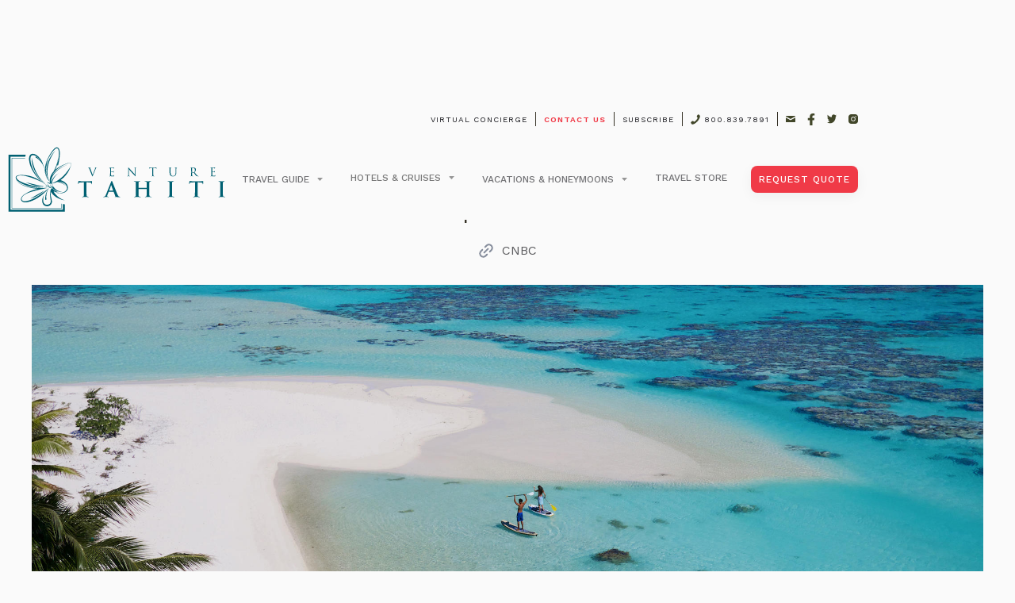

--- FILE ---
content_type: text/html
request_url: https://www.venturetahiti.com/news/book-now-vacations-getting-more-expensive
body_size: 20571
content:
<!DOCTYPE html><!-- Last Published: Wed Jan 14 2026 19:52:10 GMT+0000 (Coordinated Universal Time) --><html data-wf-domain="www.venturetahiti.com" data-wf-page="6048d15a952ed3a866a4c011" data-wf-site="5fda95cd93793de42700aa07" lang="en" data-wf-collection="6048d15a952ed31dc3a4bed4" data-wf-item-slug="book-now-vacations-getting-more-expensive"><head><meta charset="utf-8"/><title>Book Now | Vacations Getting More Expensive | Venture Tahiti</title><meta content="Book Now | Vacations Getting More Expensive" name="description"/><meta content="Book Now | Vacations Getting More Expensive | Venture Tahiti" property="og:title"/><meta content="Book Now | Vacations Getting More Expensive" property="og:description"/><meta content="https://cdn.prod.website-files.com/5fda95cd487da57637f0cbfe/60b7efcd39a04e4bf5d58905_book-now-vacations-getting-more-expensive-6.jpg" property="og:image"/><meta content="Book Now | Vacations Getting More Expensive | Venture Tahiti" property="twitter:title"/><meta content="Book Now | Vacations Getting More Expensive" property="twitter:description"/><meta content="https://cdn.prod.website-files.com/5fda95cd487da57637f0cbfe/60b7efcd39a04e4bf5d58905_book-now-vacations-getting-more-expensive-6.jpg" property="twitter:image"/><meta property="og:type" content="website"/><meta content="summary_large_image" name="twitter:card"/><meta content="width=device-width, initial-scale=1" name="viewport"/><meta content="1ytI1-VP0_qDByStvyDB0CziJ0d0UMc7_Gn6BzHb588" name="google-site-verification"/><link href="https://cdn.prod.website-files.com/5fda95cd93793de42700aa07/css/venture-tahiti.webflow.shared.f513fc60f.min.css" rel="stylesheet" type="text/css" integrity="sha384-9RP8YPb+IFErFKyIv+D+/ZptZR96JcIWgk1Ax87dmzUJjV2mEeGu8S1t/ByUe322" crossorigin="anonymous"/><link href="https://fonts.googleapis.com" rel="preconnect"/><link href="https://fonts.gstatic.com" rel="preconnect" crossorigin="anonymous"/><script src="https://ajax.googleapis.com/ajax/libs/webfont/1.6.26/webfont.js" type="text/javascript"></script><script type="text/javascript">WebFont.load({  google: {    families: ["Open Sans:300,300italic,400,400italic,600,600italic,700,700italic,800,800italic","Work Sans:100,200,300,regular,500,600,700,800,900"]  }});</script><script type="text/javascript">!function(o,c){var n=c.documentElement,t=" w-mod-";n.className+=t+"js",("ontouchstart"in o||o.DocumentTouch&&c instanceof DocumentTouch)&&(n.className+=t+"touch")}(window,document);</script><link href="https://cdn.prod.website-files.com/5fda95cd93793de42700aa07/60665e48ff295a3b822ead72_venture-tahiti-v-favicon.png" rel="shortcut icon" type="image/x-icon"/><link href="https://cdn.prod.website-files.com/5fda95cd93793de42700aa07/60665d853303c34bc87a6753_venture-tahiti-webclip.png" rel="apple-touch-icon"/><link href="https://www.venturetahiti.com/news/book-now-vacations-getting-more-expensive" rel="canonical"/><script async="" src="https://www.googletagmanager.com/gtag/js?id=UA-131185599-1"></script><script type="text/javascript">window.dataLayer = window.dataLayer || [];function gtag(){dataLayer.push(arguments);}gtag('js', new Date());gtag('config', 'UA-131185599-1', {'anonymize_ip': false});</script><script async="" src="https://www.googletagmanager.com/gtag/js?id=G-B8MFDXSCL8"></script><script type="text/javascript">window.dataLayer = window.dataLayer || [];function gtag(){dataLayer.push(arguments);}gtag('set', 'developer_id.dZGVlNj', true);gtag('js', new Date());gtag('config', 'G-B8MFDXSCL8');</script><script src="https://www.google.com/recaptcha/api.js" type="text/javascript"></script><!-- Google tag (gtag.js) -->
<script async src="https://www.googletagmanager.com/gtag/js?id=G-B8MFDXSCL8"></script>
<script>
  window.dataLayer = window.dataLayer || [];
  function gtag(){dataLayer.push(arguments);}
  gtag('js', new Date());

  gtag('config', 'G-B8MFDXSCL8');
</script>


<!-- Google Tag Manager -->
<script>(function(w,d,s,l,i){w[l]=w[l]||[];w[l].push({'gtm.start':
new Date().getTime(),event:'gtm.js'});var f=d.getElementsByTagName(s)[0],
j=d.createElement(s),dl=l!='dataLayer'?'&l='+l:'';j.async=true;j.src=
'https://www.googletagmanager.com/gtm.js?id='+i+dl;f.parentNode.insertBefore(j,f);
})(window,document,'script','dataLayer','GTM-W965XS8');</script>
<!-- End Google Tag Manager -->


<!-- Google Ads Phone Call Conversion -->
<script>
  gtag('config', 'AW-774448655/UPPYCOn0tZIBEI_MpPEC', {
    'phone_conversion_number': '800.839.7891'
  });
</script>


<!-- Memberstack -->
<link rel="preconnect" href="https://static.memberstack.com" crossorigin>
<link rel="dns-prefetch" href="https://static.memberstack.com">
<script
  data-memberstack-app="app_clh3zow4j03a60ufr86l5ai3f"
  src="https://static.memberstack.com/scripts/v1/memberstack.js"
  defer
></script>

<!-- Cookie + localStorage check (runs after DOM is parsed) -->
<script>
  function areCookiesEnabled() {
    try {
      document.cookie = "vt_cookie_test=1; path=/; samesite=lax";
      const ok = document.cookie.indexOf("vt_cookie_test=") !== -1;
      // clean up
      document.cookie = "vt_cookie_test=; expires=Thu, 01 Jan 1970 00:00:00 GMT; path=/; samesite=lax";
      return ok;
    } catch (e) {
      return false;
    }
  }
  function isLocalStorageEnabled() {
    try {
      const key = "vt_ls_test";
      window.localStorage.setItem(key, "1");
      window.localStorage.removeItem(key);
      return true;
    } catch (e) {
      return false;
    }
  }
  function shouldBypassRedirect() {
    // Avoid loops if you're already on the fallback page
    return location.pathname.startsWith("/virtual-concierge/");
  }

  document.addEventListener("DOMContentLoaded", function () {
    if (!areCookiesEnabled() || !isLocalStorageEnabled()) {
      if (!shouldBypassRedirect()) {
        location.href = "https://www.venturetahiti.com/virtual-concierge/";
      }
    }
  });
</script>



<script type="application/ld+json">
{
  "@context": "https://schema.org",
  "@graph": [
    {
      "@type": "WebSite",
      "@id": "https://www.venturetahiti.com/#website",
      "url": "https://www.venturetahiti.com/",
      "name": "Venture Tahiti",
      "inLanguage": "en",
      "publisher": { "@id": "https://www.venturetahiti.com/#venture-destinations" },
      "potentialAction": {
        "@type": "SearchAction",
        "target": "https://www.venturetahiti.com/search?query={search_term_string}",
        "query-input": "required name=search_term_string"
      }
    },
    {
      "@type": "Organization",
      "@id": "https://www.venturetahiti.com/#venture-destinations",
      "url": "https://www.venturetahiti.com/",
      "name": "Venture Destinations",
      "legalName": "Latitude Ventures, LLC",
      "description": "Latitude Ventures, LLC operates the Venture Destinations brand with two specialty travel divisions: Venture Tahiti and Venture Fiji.",
      "foundingDate": "2014",
      "founder": {
        "@type": "Person",
        "name": "Keith Smith"
      },
      "disambiguatingDescription": "Latitude Ventures, LLC, its luxury travel brand Venture Destinations, and its specialty divisions Venture Tahiti and Venture Fiji are entirely unrelated — with no past or present connection — to the travel agency Tahiti Travel Planners, a division of New Millennium Tours, Inc.",
      "address": {
        "@type": "PostalAddress",
        "streetAddress": "14260 W. Newberry Road, Suite 108",
        "addressLocality": "Newberry",
        "addressRegion": "FL",
        "postalCode": "32669",
        "addressCountry": "US"
      },
      "sameAs": [
        "https://g.page/r/CU--_L2vSzPEEAI",
        "https://www.bbb.org/us/fl/newberry/profile/online-travel-agency/venture-destinations-0403-236030738",
        "https://www.venturedestinations.com/",
        "https://www.trustpilot.com/review/venturetahiti.com"
      ],
      "memberOf": [
        { "@type": "Organization", "name": "Airlines Reporting Corporation (ARC)", "url": "https://www2.arccorp.com/" },
        { "@type": "Organization", "name": "Cruise Lines International Association (CLIA)", "url": "https://www.cruising.org/" },
        { "@type": "Organization", "name": "American Society of Travel Advisors (ASTA)", "url": "https://asta.org/" },
        { "@type": "Organization", "name": "Tahiti Tourisme - Certified Tahiti Specialist", "url": "https://www.tahititourisme.com/" }
      ],
      "identifier": [
        { "@type": "PropertyValue", "propertyID": "California Seller of Travel (CST)", "value": "2127890-50" },
        { "@type": "PropertyValue", "propertyID": "Florida Seller of Travel", "value": "ST39540" },
        { "@type": "PropertyValue", "propertyID": "ARC Number (Verified Travel Consultant)", "value": "10738604", "url": "https://www2.arccorp.com/arccheck/?acn=10738604&formSourceName=StandardForm&sp_exp=yes" },
        { "@type": "PropertyValue", "propertyID": "CLIA Number", "value": "00467504", "url": "https://trade.cruising.org/verify-travel-agency-member-or-individual-agent-member" },
        { "@type": "PropertyValue", "propertyID": "ASTA Number", "value": "900232444", "url": "https://www.asta.org/content/Contacts/ContactLayouts/Profile.aspx?ID=900232444" },
        { "@type": "PropertyValue", "propertyID": "Certified Tahiti Specialist", "value": "Smith", "url": "https://www.tahititourisme.com/preparing-you-trip/use-a-certified-travel-agent/" }
      ],
      "brand": {
        "@type": "Brand",
        "@id": "https://www.venturedestinations.com/#brand",
        "name": "Venture Destinations"
      },
      "subOrganization": [
        { "@id": "https://www.venturetahiti.com/#venturetahiti" }
      ]
    },
    {
      "@type": "TravelAgency",
      "@id": "https://www.venturetahiti.com/#venturetahiti",
      "name": "Venture Tahiti",
      "url": "https://www.venturetahiti.com/",
      "telephone": "+1-800-839-7891",
      "priceRange": "$$$",
      "brand": { "@type": "Brand", "name": "Venture Tahiti" },
      "description": "Venture Tahiti specializes in luxury vacations and honeymoons to Bora Bora, Moorea, and The Islands of Tahiti.",
      "disambiguatingDescription": "Latitude Ventures, LLC, its luxury travel brand Venture Destinations, and its specialty divisions Venture Tahiti and Venture Fiji are entirely unrelated — with no past or present connection — to the travel agency Tahiti Travel Planners, a division of New Millennium Tours, Inc.",
      "foundingDate": "2014",
      "naics": "561510",
      "logo": "https://cdn.prod.website-files.com/5fda95cd93793de42700aa07/604ce6fc08cd1b0fd11543a1_venture-tahiti-menu-logo.svg",
      "image": "https://cdn.prod.website-files.com/5fda95cd93793de42700aa07/604ce6fc08cd1b0fd11543a1_venture-tahiti-menu-logo.svg",
      "address": {
        "@type": "PostalAddress",
        "streetAddress": "14260 W. Newberry Road, Suite 108",
        "addressLocality": "Newberry",
        "addressRegion": "FL",
        "postalCode": "32669",
        "addressCountry": "US"
      },
      "contactPoint": [{
        "@type": "ContactPoint",
        "contactType": "Customer Service",
        "telephone": "+1-800-839-7891",
        "email": "info@venturetahiti.com",
        "areaServed": "US",
        "availableLanguage": ["en"]
      }],
      "sameAs": [
        "https://g.page/r/CU--_L2vSzPEEAI",
        "https://www.facebook.com/VentureTahitiTravel/",
        "https://x.com/Venture_Tahiti",
        "https://www.instagram.com/venturetahititravel/",
        "https://www.youtube.com/@venturetahiti",
        "https://www.trustpilot.com/review/venturetahiti.com"
      ],
      "parentOrganization": { "@id": "https://www.venturetahiti.com/#venture-destinations" },
      "areaServed": [
	  {
	    "@type": "Place",
	    "name": "French Polynesia",
	    "address": {
	      "@type": "PostalAddress",
	      "addressCountry": "PF"
	    }
	  },
	  { "@type": "Place", "name": "Tahiti" },
	  { "@type": "Place", "name": "Bora Bora" },
	  { "@type": "Place", "name": "Moorea" },
	  { "@type": "Place", "name": "Tetiaroa" },
	  { "@type": "Place", "name": "Taha'a" },
	  { "@type": "Place", "name": "Raiatea" },
	  { "@type": "Place", "name": "Tikehau" },
	  { "@type": "Place", "name": "Rangiroa" },
	  { "@type": "Place", "name": "Huahine" }
	],
      "knowsAbout": [
        "Tahiti travel",
        "Tahiti vacation packages",
        "Bora Bora vacation packages",
        "French Polynesia vacations",
        "Bora Bora overwater bungalows",
        "Moorea resorts",
        "Bora Bora honeymoons",
        "Tahiti honeymoon packages",
        "Island-hopping in French Polynesia",
        "Luxury resorts in French Polynesia",
        "Personalized Tahiti travel planning services",
        "All-inclusive Tahiti packages"
      ],
      "makesOffer": [
        {
          "@type": "Offer",
          "category": "Travel Services",
          "itemOffered": {
            "@type": "Service",
            "name": "Tahiti and Bora Bora Honeymoon and Vacation Planning and Design",
            "serviceType": "Personalized itinerary planning, custom vacation and honeymoon packages, and concierge coordination for travel throughout French Polynesia, Bora Bora and The Islands of Tahiti"
          }
        },
        {
          "@type": "Offer",
          "category": "Travel Services",
          "itemOffered": {
            "@type": "TouristTrip",
            "name": "Bora Bora Luxury Overwater Honeymoon",
            "description": "Custom honeymoon packages featuring premium overwater bungalows and villas, private lagoon activities, and seamless transfers"
          }
        },
        {
          "@type": "Offer",
          "category": "Travel Services",
          "itemOffered": {
            "@type": "TouristTrip",
            "name": "Moorea and Bora Bora VIP Romantic Getaway",
            "description": "Multi-island Tahiti vacation packages including inter-island flights or ferries, guided lagoon excursions, and luxury resort stays on Moorea, Bora Bora and other islands"
          }
        }
      ]
    }
  ]
}
</script>
<link rel="canonical" href="https://www.venturetahiti.com/news/book-now-vacations-getting-more-expensive" />

<script>
  gtag('config', 'AW-774448655/UPPYCOn0tZIBEI_MpPEC', {
    'phone_conversion_number': '800.839.7891'
  });
</script><script type="text/javascript">window.__WEBFLOW_CURRENCY_SETTINGS = {"currencyCode":"USD","symbol":"$","decimal":".","fractionDigits":2,"group":",","template":"{{wf {\"path\":\"symbol\",\"type\":\"PlainText\"} }} {{wf {\"path\":\"amount\",\"type\":\"CommercePrice\"} }} {{wf {\"path\":\"currencyCode\",\"type\":\"PlainText\"} }}","hideDecimalForWholeNumbers":false};</script></head><body><div data-collapse="medium" data-animation="default" data-duration="400" data-easing="ease" data-easing2="ease" role="banner" class="navbar-2-copy w-nav"><div class="top-navbar-copy"><form action="/search" class="search hide w-form"><input class="search-input w-input" maxlength="256" name="query" placeholder="Search…" type="search" id="SEARCH" required=""/><input type="submit" class="search-button w-button" value=""/></form><div class="vertical-divider hide"></div><a href="https://www.virtualconcierge.venturetahiti.com" class="top-nav-link w-inline-block"><div class="top-nav-text client-portal">VIRTUAL Concierge</div></a><a href="/covid-19" class="top-nav-link hide w-inline-block"><div class="top-nav-text">COVID-19</div></a><div class="vertical-divider"></div><a href="/contact-us" class="top-nav-link w-inline-block"><div class="top-nav-text red bold">Contact Us</div></a><div class="vertical-divider"></div><a href="/request-information" class="top-nav-link w-inline-block"><div class="top-nav-text">Subscribe</div></a><div class="vertical-divider"></div><a href="tel:8008397891" class="top-nav-link w-inline-block"><img src="https://cdn.prod.website-files.com/5fda95cd93793de42700aa07/5fe8c246a706aefd90acc221_phone.svg" loading="lazy" width="12" alt="Phone Icon" class="image-2"/><div class="top-nav-text">800.839.7891</div></a><div class="vertical-divider"></div><a href="mailto:info@venturetahiti.com?subject=Venture%20Tahiti%20Website%20Inquiry" class="top-nav-link social w-inline-block"><img src="https://cdn.prod.website-files.com/5fda95cd93793de42700aa07/5fe8c24669c078d86bd527ad_mail.svg" loading="lazy" width="12" alt="Email icon" class="image-2"/></a><a href="https://www.facebook.com/VentureTahitiTravel/" target="_blank" class="top-nav-link social w-inline-block"><img src="https://cdn.prod.website-files.com/5fda95cd93793de42700aa07/5fe8c24598626f6e5f937308_fb.svg" loading="lazy" width="10" alt="Facebook icon" class="image-2"/></a><a href="https://twitter.com/Venture_Tahiti" target="_blank" class="top-nav-link social w-inline-block"><img src="https://cdn.prod.website-files.com/5fda95cd93793de42700aa07/5fe8c2480db7fa1040ee2c0b_twitter.svg" loading="lazy" width="12" alt="Twitter icon" class="image-2"/></a><a href="https://www.instagram.com/venturetahititravel/" target="_blank" class="top-nav-link social w-inline-block"><img src="https://cdn.prod.website-files.com/5fda95cd93793de42700aa07/5fe8c246240b190078a37bcb_ig.svg" loading="lazy" width="12" alt="Instagram icon" class="image-2"/></a></div><div class="navbar-container"><a href="/" class="brand w-nav-brand"><img src="https://cdn.prod.website-files.com/5fda95cd93793de42700aa07/604ce6fc08cd1b0fd11543a1_venture-tahiti-menu-logo.svg" loading="lazy" alt="Venture Tahiti logo" class="vt-logo"/></a><nav role="navigation" class="nav-menu w-nav-menu"><div class="dropdowns-wrap"><div data-hover="true" data-delay="0" class="dropdown w-dropdown"><div class="dropdown-toggle w-dropdown-toggle"><div class="dropdown-wrap"><div class="prospero-link"><a href="#" class="nav-menu-link">Travel Guide</a></div><img src="https://cdn.prod.website-files.com/5fda95cd93793de42700aa07/5fda95cd487da52dd2f0cdcb_Dropdown%20Arrow%402x.svg" alt="" class="kit-arrow-dropdown"/></div></div><nav class="dropdown-list w-dropdown-list"><a href="/request-information" class="dropdown-link w-dropdown-link">Request Information | Complimentary Travel Insights</a><a href="/ask-an-expert" class="dropdown-link w-dropdown-link">Ask an Expert | Quick Answers to Save You Money</a><a href="/work-with-a-specialist" class="dropdown-link w-dropdown-link">Work with a Specialist | Custom Travel Planning</a><a href="/testimonials" class="dropdown-link _20-padding w-dropdown-link">- Client Testimonials</a><a href="/tahiti" class="dropdown-link w-dropdown-link">The Islands of Tahiti</a><a href="/tahiti-travel-tips" class="dropdown-link w-dropdown-link">Tahiti Travel Tips</a><a href="/travel-guide/where-to-start-faqs" class="dropdown-link _20-padding w-dropdown-link">- Where to Start | FAQs</a><a href="/tahiti-packing-list" class="dropdown-link _20-padding w-dropdown-link">- What to Pack | Tahiti Packing Guide</a><a href="https://www.venturetahiti.com/travel-guide/travel-insurance" class="dropdown-link _20-padding w-dropdown-link">- Should I Buy Insurance | Travel Insurance</a></nav></div><div data-hover="true" data-delay="0" class="dropdown w-dropdown"><div class="dropdown-toggle w-dropdown-toggle"><div class="dropdown-wrap"><div class="prospero-link">Hotels &amp; Cruises</div><img src="https://cdn.prod.website-files.com/5fda95cd93793de42700aa07/5fda95cd487da52dd2f0cdcb_Dropdown%20Arrow%402x.svg" alt="" class="kit-arrow-dropdown"/></div></div><nav class="dropdown-list w-dropdown-list"><a href="/hotels" class="dropdown-link w-dropdown-link">The Best Hotels and Resorts</a><a href="/travel-guide/overwater-bungalows-bora-bora" class="dropdown-link _20-padding w-dropdown-link">- the Best Overwater Bungalows in Bora Bora</a><a href="/travel-guide/overwater-bungalows-tahiti" class="dropdown-link _20-padding w-dropdown-link">- the Best Overwater Bungalows in Tahiti</a><a href="/cruises" class="dropdown-link w-dropdown-link">The Best Cruise Lines</a></nav></div><div data-hover="true" data-delay="0" class="dropdown w-dropdown"><div class="dropdown-toggle w-dropdown-toggle"><div class="dropdown-wrap"><div class="prospero-link"><a href="/vacations" class="nav-menu-link">Vacations &amp; Honeymoons</a></div><img src="https://cdn.prod.website-files.com/5fda95cd93793de42700aa07/5fda95cd487da52dd2f0cdcb_Dropdown%20Arrow%402x.svg" alt="" class="kit-arrow-dropdown"/></div></div><nav class="dropdown-list w-dropdown-list"><a href="/packages" class="dropdown-link w-dropdown-link">Recommended Packages</a></nav></div><a href="/store" class="navlink right-padding w-inline-block"><div class="prospero-link">Travel Store</div></a><a href="/covid-19" class="navlink mobile-only hide w-inline-block"><div class="prospero-link">CoVID-19 RESOURCES</div></a><a href="/contact-us" class="navlink mobile-only w-inline-block"><div class="prospero-link">Contact Us</div></a><a href="/virtual-concierge-home" class="navlink mobile-only w-inline-block"><div class="prospero-link">Virtual Concierge</div></a><a href="/quote-request" class="button-navbar _70 priority-copy w-inline-block"><div class="button-label-navbar white">Request Quote</div></a></div></nav><div data-node-type="commerce-cart-wrapper" data-wf-cart-type="rightSidebar" data-wf-cart-query="query Dynamo3 {
  database {
    id
    commerceOrder {
      comment
      extraItems {
        name
        pluginId
        pluginName
        price {
          decimalValue
          string
          unit
          value
        }
      }
      id
      startedOn
      statusFlags {
        hasDownloads
        hasSubscription
        isFreeOrder
        requiresShipping
      }
      subtotal {
        decimalValue
        string
        unit
        value
      }
      total {
        decimalValue
        string
        unit
        value
      }
      updatedOn
      userItems {
        count
        id
        product {
          id
          cmsLocaleId
          draft
          archived
          f_name_: name
          f_sku_properties_3dr: skuProperties {
            id
            name
            enum {
              id
              name
              slug
            }
          }
        }
        rowTotal {
          decimalValue
          string
          unit
          value
        }
        sku {
          cmsLocaleId
          draft
          archived
          f_main_image_4dr: mainImage {
            url
            file {
              size
              origFileName
              createdOn
              updatedOn
              mimeType
              width
              height
              variants {
                origFileName
                quality
                height
                width
                s3Url
                error
                size
              }
            }
            alt
          }
          f_sku_values_3dr: skuValues {
            property {
              id
            }
            value {
              id
            }
          }
          id
        }
        subscriptionFrequency
        subscriptionInterval
        subscriptionTrial
      }
      userItemsCount
    }
  }
  site {
    commerce {
      id
      businessAddress {
        country
      }
      defaultCountry
      defaultCurrency
      quickCheckoutEnabled
    }
  }
}" data-wf-page-link-href-prefix="" class="w-commerce-commercecartwrapper cart"><a href="#" data-node-type="commerce-cart-open-link" role="button" class="w-commerce-commercecartopenlink cart-button w-inline-block" aria-haspopup="dialog" aria-label="Open cart"><img src="https://cdn.prod.website-files.com/5fda95cd93793de42700aa07/5fda95cd487da5a3dff0cc43_Cart%20Icon%402x.png" width="16" alt="" class="cart-icon"/><div data-wf-bindings="%5B%7B%22innerHTML%22%3A%7B%22type%22%3A%22Number%22%2C%22filter%22%3A%7B%22type%22%3A%22numberPrecision%22%2C%22params%22%3A%5B%220%22%2C%22numberPrecision%22%5D%7D%2C%22dataPath%22%3A%22database.commerceOrder.userItemsCount%22%7D%7D%5D" class="w-commerce-commercecartopenlinkcount cart-quantity">0</div></a><div data-node-type="commerce-cart-container-wrapper" style="display:none" class="w-commerce-commercecartcontainerwrapper w-commerce-commercecartcontainerwrapper--cartType-rightSidebar cart-wrap"><div data-node-type="commerce-cart-container" role="dialog" class="w-commerce-commercecartcontainer cart-container"><div class="w-commerce-commercecartheader cart-header"><h4 class="w-commerce-commercecartheading cart-heading">Your Cart</h4><a href="#" data-node-type="commerce-cart-close-link" role="button" class="w-commerce-commercecartcloselink close-button w-inline-block" aria-label="Close cart"><img src="https://cdn.prod.website-files.com/5fda95cd93793de42700aa07/5fda95cd487da53229f0cd9d_CloseCart%402x.png" width="11" alt="" class="cart-close-icon"/></a></div><div class="w-commerce-commercecartformwrapper"><form data-node-type="commerce-cart-form" style="display:none" class="w-commerce-commercecartform"><script type="text/x-wf-template" id="wf-template-cca63bda-51aa-09ec-7ea5-88389a150cf2">%3Cdiv%20class%3D%22w-commerce-commercecartitem%20cart-item%22%3E%3Cimg%20data-wf-bindings%3D%22%255B%257B%2522src%2522%253A%257B%2522type%2522%253A%2522ImageRef%2522%252C%2522filter%2522%253A%257B%2522type%2522%253A%2522identity%2522%252C%2522params%2522%253A%255B%255D%257D%252C%2522dataPath%2522%253A%2522database.commerceOrder.userItems%255B%255D.sku.f_main_image_4dr%2522%257D%257D%255D%22%20src%3D%22%22%20alt%3D%22%22%20class%3D%22w-commerce-commercecartitemimage%20cart-product-image%20w-dyn-bind-empty%22%2F%3E%3Cdiv%20class%3D%22w-commerce-commercecartiteminfo%20cart-item-info%22%3E%3Cdiv%3E%3Cdiv%20data-wf-bindings%3D%22%255B%257B%2522innerHTML%2522%253A%257B%2522type%2522%253A%2522PlainText%2522%252C%2522filter%2522%253A%257B%2522type%2522%253A%2522identity%2522%252C%2522params%2522%253A%255B%255D%257D%252C%2522dataPath%2522%253A%2522database.commerceOrder.userItems%255B%255D.product.f_name_%2522%257D%257D%255D%22%20class%3D%22w-commerce-commercecartproductname%20cart-product-name%20w-dyn-bind-empty%22%3E%3C%2Fdiv%3E%3Cdiv%20data-wf-bindings%3D%22%255B%257B%2522innerHTML%2522%253A%257B%2522type%2522%253A%2522CommercePrice%2522%252C%2522filter%2522%253A%257B%2522type%2522%253A%2522price%2522%252C%2522params%2522%253A%255B%255D%257D%252C%2522dataPath%2522%253A%2522database.commerceOrder.userItems%255B%255D.sku.f_price_%2522%257D%257D%255D%22%20class%3D%22cart-product-price%22%3E%24%C2%A00.00%C2%A0USD%3C%2Fdiv%3E%3C%2Fdiv%3E%3Cscript%20type%3D%22text%2Fx-wf-template%22%20id%3D%22wf-template-cca63bda-51aa-09ec-7ea5-88389a150cf9%22%3E%253Cli%253E%253Cspan%2520class%253D%2522cart-option-text%2522%2520data-wf-bindings%253D%2522%25255B%25257B%252522innerHTML%252522%25253A%25257B%252522type%252522%25253A%252522PlainText%252522%25252C%252522filter%252522%25253A%25257B%252522type%252522%25253A%252522identity%252522%25252C%252522params%252522%25253A%25255B%25255D%25257D%25252C%252522dataPath%252522%25253A%252522database.commerceOrder.userItems%25255B%25255D.product.f_sku_properties_3dr%25255B%25255D.name%252522%25257D%25257D%25255D%2522%253E%253C%252Fspan%253E%253Cspan%253E%253A%2520%253C%252Fspan%253E%253Cspan%2520class%253D%2522cart-option-text%2522%2520data-wf-bindings%253D%2522%25255B%25257B%252522innerHTML%252522%25253A%25257B%252522type%252522%25253A%252522CommercePropValues%252522%25252C%252522filter%252522%25253A%25257B%252522type%252522%25253A%252522identity%252522%25252C%252522params%252522%25253A%25255B%25255D%25257D%25252C%252522dataPath%252522%25253A%252522database.commerceOrder.userItems%25255B%25255D.product.f_sku_properties_3dr%25255B%25255D%252522%25257D%25257D%25255D%2522%253E%253C%252Fspan%253E%253C%252Fli%253E%3C%2Fscript%3E%3Cul%20data-wf-bindings%3D%22%255B%257B%2522optionSets%2522%253A%257B%2522type%2522%253A%2522CommercePropTable%2522%252C%2522filter%2522%253A%257B%2522type%2522%253A%2522identity%2522%252C%2522params%2522%253A%255B%255D%257D%252C%2522dataPath%2522%253A%2522database.commerceOrder.userItems%255B%255D.product.f_sku_properties_3dr%5B%5D%2522%257D%257D%252C%257B%2522optionValues%2522%253A%257B%2522type%2522%253A%2522CommercePropValues%2522%252C%2522filter%2522%253A%257B%2522type%2522%253A%2522identity%2522%252C%2522params%2522%253A%255B%255D%257D%252C%2522dataPath%2522%253A%2522database.commerceOrder.userItems%255B%255D.sku.f_sku_values_3dr%2522%257D%257D%255D%22%20class%3D%22w-commerce-commercecartoptionlist%20option-list%22%20data-wf-collection%3D%22database.commerceOrder.userItems%255B%255D.product.f_sku_properties_3dr%22%20data-wf-template-id%3D%22wf-template-cca63bda-51aa-09ec-7ea5-88389a150cf9%22%3E%3Cli%3E%3Cspan%20class%3D%22cart-option-text%22%20data-wf-bindings%3D%22%255B%257B%2522innerHTML%2522%253A%257B%2522type%2522%253A%2522PlainText%2522%252C%2522filter%2522%253A%257B%2522type%2522%253A%2522identity%2522%252C%2522params%2522%253A%255B%255D%257D%252C%2522dataPath%2522%253A%2522database.commerceOrder.userItems%255B%255D.product.f_sku_properties_3dr%255B%255D.name%2522%257D%257D%255D%22%3E%3C%2Fspan%3E%3Cspan%3E%3A%20%3C%2Fspan%3E%3Cspan%20class%3D%22cart-option-text%22%20data-wf-bindings%3D%22%255B%257B%2522innerHTML%2522%253A%257B%2522type%2522%253A%2522CommercePropValues%2522%252C%2522filter%2522%253A%257B%2522type%2522%253A%2522identity%2522%252C%2522params%2522%253A%255B%255D%257D%252C%2522dataPath%2522%253A%2522database.commerceOrder.userItems%255B%255D.product.f_sku_properties_3dr%255B%255D%2522%257D%257D%255D%22%3E%3C%2Fspan%3E%3C%2Fli%3E%3C%2Ful%3E%3Ca%20href%3D%22%23%22%20role%3D%22%22%20data-wf-bindings%3D%22%255B%257B%2522data-commerce-sku-id%2522%253A%257B%2522type%2522%253A%2522ItemRef%2522%252C%2522filter%2522%253A%257B%2522type%2522%253A%2522identity%2522%252C%2522params%2522%253A%255B%255D%257D%252C%2522dataPath%2522%253A%2522database.commerceOrder.userItems%255B%255D.sku.id%2522%257D%257D%255D%22%20class%3D%22remove-button%20w-inline-block%22%20data-wf-cart-action%3D%22remove-item%22%20data-commerce-sku-id%3D%22%22%20aria-label%3D%22Remove%20item%20from%20cart%22%3E%3Cdiv%20class%3D%22cart-remove-link%22%3ERemove%3C%2Fdiv%3E%3C%2Fa%3E%3C%2Fdiv%3E%3Cinput%20data-wf-bindings%3D%22%255B%257B%2522value%2522%253A%257B%2522type%2522%253A%2522Number%2522%252C%2522filter%2522%253A%257B%2522type%2522%253A%2522numberPrecision%2522%252C%2522params%2522%253A%255B%25220%2522%252C%2522numberPrecision%2522%255D%257D%252C%2522dataPath%2522%253A%2522database.commerceOrder.userItems%255B%255D.count%2522%257D%257D%252C%257B%2522data-commerce-sku-id%2522%253A%257B%2522type%2522%253A%2522ItemRef%2522%252C%2522filter%2522%253A%257B%2522type%2522%253A%2522identity%2522%252C%2522params%2522%253A%255B%255D%257D%252C%2522dataPath%2522%253A%2522database.commerceOrder.userItems%255B%255D.sku.id%2522%257D%257D%255D%22%20class%3D%22w-commerce-commercecartquantity%20text-field%20cart-input%22%20required%3D%22%22%20pattern%3D%22%5E%5B0-9%5D%2B%24%22%20inputMode%3D%22numeric%22%20type%3D%22number%22%20name%3D%22quantity%22%20autoComplete%3D%22off%22%20data-wf-cart-action%3D%22update-item-quantity%22%20data-commerce-sku-id%3D%22%22%20value%3D%221%22%2F%3E%3C%2Fdiv%3E</script><div class="w-commerce-commercecartlist cart-list" data-wf-collection="database.commerceOrder.userItems" data-wf-template-id="wf-template-cca63bda-51aa-09ec-7ea5-88389a150cf2"><div class="w-commerce-commercecartitem cart-item"><img data-wf-bindings="%5B%7B%22src%22%3A%7B%22type%22%3A%22ImageRef%22%2C%22filter%22%3A%7B%22type%22%3A%22identity%22%2C%22params%22%3A%5B%5D%7D%2C%22dataPath%22%3A%22database.commerceOrder.userItems%5B%5D.sku.f_main_image_4dr%22%7D%7D%5D" src="" alt="" class="w-commerce-commercecartitemimage cart-product-image w-dyn-bind-empty"/><div class="w-commerce-commercecartiteminfo cart-item-info"><div><div data-wf-bindings="%5B%7B%22innerHTML%22%3A%7B%22type%22%3A%22PlainText%22%2C%22filter%22%3A%7B%22type%22%3A%22identity%22%2C%22params%22%3A%5B%5D%7D%2C%22dataPath%22%3A%22database.commerceOrder.userItems%5B%5D.product.f_name_%22%7D%7D%5D" class="w-commerce-commercecartproductname cart-product-name w-dyn-bind-empty"></div><div data-wf-bindings="%5B%7B%22innerHTML%22%3A%7B%22type%22%3A%22CommercePrice%22%2C%22filter%22%3A%7B%22type%22%3A%22price%22%2C%22params%22%3A%5B%5D%7D%2C%22dataPath%22%3A%22database.commerceOrder.userItems%5B%5D.sku.f_price_%22%7D%7D%5D" class="cart-product-price">$ 0.00 USD</div></div><script type="text/x-wf-template" id="wf-template-cca63bda-51aa-09ec-7ea5-88389a150cf9">%3Cli%3E%3Cspan%20class%3D%22cart-option-text%22%20data-wf-bindings%3D%22%255B%257B%2522innerHTML%2522%253A%257B%2522type%2522%253A%2522PlainText%2522%252C%2522filter%2522%253A%257B%2522type%2522%253A%2522identity%2522%252C%2522params%2522%253A%255B%255D%257D%252C%2522dataPath%2522%253A%2522database.commerceOrder.userItems%255B%255D.product.f_sku_properties_3dr%255B%255D.name%2522%257D%257D%255D%22%3E%3C%2Fspan%3E%3Cspan%3E%3A%20%3C%2Fspan%3E%3Cspan%20class%3D%22cart-option-text%22%20data-wf-bindings%3D%22%255B%257B%2522innerHTML%2522%253A%257B%2522type%2522%253A%2522CommercePropValues%2522%252C%2522filter%2522%253A%257B%2522type%2522%253A%2522identity%2522%252C%2522params%2522%253A%255B%255D%257D%252C%2522dataPath%2522%253A%2522database.commerceOrder.userItems%255B%255D.product.f_sku_properties_3dr%255B%255D%2522%257D%257D%255D%22%3E%3C%2Fspan%3E%3C%2Fli%3E</script><ul data-wf-bindings="%5B%7B%22optionSets%22%3A%7B%22type%22%3A%22CommercePropTable%22%2C%22filter%22%3A%7B%22type%22%3A%22identity%22%2C%22params%22%3A%5B%5D%7D%2C%22dataPath%22%3A%22database.commerceOrder.userItems%5B%5D.product.f_sku_properties_3dr[]%22%7D%7D%2C%7B%22optionValues%22%3A%7B%22type%22%3A%22CommercePropValues%22%2C%22filter%22%3A%7B%22type%22%3A%22identity%22%2C%22params%22%3A%5B%5D%7D%2C%22dataPath%22%3A%22database.commerceOrder.userItems%5B%5D.sku.f_sku_values_3dr%22%7D%7D%5D" class="w-commerce-commercecartoptionlist option-list" data-wf-collection="database.commerceOrder.userItems%5B%5D.product.f_sku_properties_3dr" data-wf-template-id="wf-template-cca63bda-51aa-09ec-7ea5-88389a150cf9"><li><span class="cart-option-text" data-wf-bindings="%5B%7B%22innerHTML%22%3A%7B%22type%22%3A%22PlainText%22%2C%22filter%22%3A%7B%22type%22%3A%22identity%22%2C%22params%22%3A%5B%5D%7D%2C%22dataPath%22%3A%22database.commerceOrder.userItems%5B%5D.product.f_sku_properties_3dr%5B%5D.name%22%7D%7D%5D"></span><span>: </span><span class="cart-option-text" data-wf-bindings="%5B%7B%22innerHTML%22%3A%7B%22type%22%3A%22CommercePropValues%22%2C%22filter%22%3A%7B%22type%22%3A%22identity%22%2C%22params%22%3A%5B%5D%7D%2C%22dataPath%22%3A%22database.commerceOrder.userItems%5B%5D.product.f_sku_properties_3dr%5B%5D%22%7D%7D%5D"></span></li></ul><a href="#" role="" data-wf-bindings="%5B%7B%22data-commerce-sku-id%22%3A%7B%22type%22%3A%22ItemRef%22%2C%22filter%22%3A%7B%22type%22%3A%22identity%22%2C%22params%22%3A%5B%5D%7D%2C%22dataPath%22%3A%22database.commerceOrder.userItems%5B%5D.sku.id%22%7D%7D%5D" class="remove-button w-inline-block" data-wf-cart-action="remove-item" data-commerce-sku-id="" aria-label="Remove item from cart"><div class="cart-remove-link">Remove</div></a></div><input data-wf-bindings="%5B%7B%22value%22%3A%7B%22type%22%3A%22Number%22%2C%22filter%22%3A%7B%22type%22%3A%22numberPrecision%22%2C%22params%22%3A%5B%220%22%2C%22numberPrecision%22%5D%7D%2C%22dataPath%22%3A%22database.commerceOrder.userItems%5B%5D.count%22%7D%7D%2C%7B%22data-commerce-sku-id%22%3A%7B%22type%22%3A%22ItemRef%22%2C%22filter%22%3A%7B%22type%22%3A%22identity%22%2C%22params%22%3A%5B%5D%7D%2C%22dataPath%22%3A%22database.commerceOrder.userItems%5B%5D.sku.id%22%7D%7D%5D" class="w-commerce-commercecartquantity text-field cart-input" required="" pattern="^[0-9]+$" inputMode="numeric" type="number" name="quantity" autoComplete="off" data-wf-cart-action="update-item-quantity" data-commerce-sku-id="" value="1"/></div></div><div class="w-commerce-commercecartfooter cart-footer"><div aria-live="" aria-atomic="false" class="w-commerce-commercecartlineitem cart-line-item"><div class="size5-text">Subtotal</div><div data-wf-bindings="%5B%7B%22innerHTML%22%3A%7B%22type%22%3A%22CommercePrice%22%2C%22filter%22%3A%7B%22type%22%3A%22price%22%2C%22params%22%3A%5B%5D%7D%2C%22dataPath%22%3A%22database.commerceOrder.subtotal%22%7D%7D%5D" class="w-commerce-commercecartordervalue size6-text"></div></div><div><div data-node-type="commerce-cart-quick-checkout-actions" style="display:none"><a role="button" tabindex="0" aria-haspopup="dialog" aria-label="Apple Pay" data-node-type="commerce-cart-apple-pay-button" style="background-image:-webkit-named-image(apple-pay-logo-white);background-size:100% 50%;background-position:50% 50%;background-repeat:no-repeat" class="w-commerce-commercecartapplepaybutton web-payment-button" tabindex="0"><div></div></a><a role="button" tabindex="0" aria-haspopup="dialog" data-node-type="commerce-cart-quick-checkout-button" style="display:none" class="w-commerce-commercecartquickcheckoutbutton"><svg class="w-commerce-commercequickcheckoutgoogleicon" xmlns="http://www.w3.org/2000/svg" xmlns:xlink="http://www.w3.org/1999/xlink" width="16" height="16" viewBox="0 0 16 16"><defs><polygon id="google-mark-a" points="0 .329 3.494 .329 3.494 7.649 0 7.649"></polygon><polygon id="google-mark-c" points=".894 0 13.169 0 13.169 6.443 .894 6.443"></polygon></defs><g fill="none" fill-rule="evenodd"><path fill="#4285F4" d="M10.5967,12.0469 L10.5967,14.0649 L13.1167,14.0649 C14.6047,12.6759 15.4577,10.6209 15.4577,8.1779 C15.4577,7.6339 15.4137,7.0889 15.3257,6.5559 L7.8887,6.5559 L7.8887,9.6329 L12.1507,9.6329 C11.9767,10.6119 11.4147,11.4899 10.5967,12.0469"></path><path fill="#34A853" d="M7.8887,16 C10.0137,16 11.8107,15.289 13.1147,14.067 C13.1147,14.066 13.1157,14.065 13.1167,14.064 L10.5967,12.047 C10.5877,12.053 10.5807,12.061 10.5727,12.067 C9.8607,12.556 8.9507,12.833 7.8887,12.833 C5.8577,12.833 4.1387,11.457 3.4937,9.605 L0.8747,9.605 L0.8747,11.648 C2.2197,14.319 4.9287,16 7.8887,16"></path><g transform="translate(0 4)"><mask id="google-mark-b" fill="#fff"><use xlink:href="#google-mark-a"></use></mask><path fill="#FBBC04" d="M3.4639,5.5337 C3.1369,4.5477 3.1359,3.4727 3.4609,2.4757 L3.4639,2.4777 C3.4679,2.4657 3.4749,2.4547 3.4789,2.4427 L3.4939,0.3287 L0.8939,0.3287 C0.8799,0.3577 0.8599,0.3827 0.8459,0.4117 C-0.2821,2.6667 -0.2821,5.3337 0.8459,7.5887 L0.8459,7.5997 C0.8549,7.6167 0.8659,7.6317 0.8749,7.6487 L3.4939,5.6057 C3.4849,5.5807 3.4729,5.5587 3.4639,5.5337" mask="url(#google-mark-b)"></path></g><mask id="google-mark-d" fill="#fff"><use xlink:href="#google-mark-c"></use></mask><path fill="#EA4335" d="M0.894,4.3291 L3.478,6.4431 C4.113,4.5611 5.843,3.1671 7.889,3.1671 C9.018,3.1451 10.102,3.5781 10.912,4.3671 L13.169,2.0781 C11.733,0.7231 9.85,-0.0219 7.889,0.0001 C4.941,0.0001 2.245,1.6791 0.894,4.3291" mask="url(#google-mark-d)"></path></g></svg><svg class="w-commerce-commercequickcheckoutmicrosofticon" xmlns="http://www.w3.org/2000/svg" width="16" height="16" viewBox="0 0 16 16"><g fill="none" fill-rule="evenodd"><polygon fill="#F05022" points="7 7 1 7 1 1 7 1"></polygon><polygon fill="#7DB902" points="15 7 9 7 9 1 15 1"></polygon><polygon fill="#00A4EE" points="7 15 1 15 1 9 7 9"></polygon><polygon fill="#FFB700" points="15 15 9 15 9 9 15 9"></polygon></g></svg><div>Pay with browser.</div></a></div><div data-wf-paypal-button="{&quot;layout&quot;:&quot;horizontal&quot;,&quot;color&quot;:&quot;black&quot;,&quot;shape&quot;:&quot;rect&quot;,&quot;label&quot;:&quot;paypal&quot;,&quot;tagline&quot;:false,&quot;note&quot;:false}" class="paypal"></div><a href="/checkout" value="Continue to Checkout" data-node-type="cart-checkout-button" class="w-commerce-commercecartcheckoutbutton button-small" data-loading-text="Hang Tight...">Continue to Checkout</a></div></div></form><div class="w-commerce-commercecartemptystate empty-state dark-cart-empty-state"><div>No items found.</div></div><div aria-live="" style="display:none" data-node-type="commerce-cart-error" class="w-commerce-commercecarterrorstate error-message"><div class="w-cart-error-msg" data-w-cart-quantity-error="Product is not available in this quantity." data-w-cart-general-error="Something went wrong when adding this item to the cart." data-w-cart-checkout-error="Checkout is disabled on this site." data-w-cart-cart_order_min-error="The order minimum was not met. Add more items to your cart to continue." data-w-cart-subscription_error-error="Before you purchase, please use your email invite to verify your address so we can send order updates.">Product is not available in this quantity.</div></div></div></div></div></div><a href="/contact-us" class="button-navbar-mobile _70 priority-copy hide w-inline-block"><div class="button-label-navbar white">Request Quote</div></a><div data-w-id="055a20b9-015b-75bc-2840-d558e60a52c7" class="menu-button-kit menu-button-kit-nav w-nav-button"><img src="https://cdn.prod.website-files.com/5fda95cd93793de42700aa07/5fda95cd487da5dfeaf0cc56_Menu%20Icon.png" height="17" width="23" alt="" class="menu-icon-kit-nav"/><img src="https://cdn.prod.website-files.com/5fda95cd93793de42700aa07/5fda95cd487da5dfeaf0cc56_Menu%20Icon.png" height="17" width="23" alt="" class="menu-icon-swipe"/></div></div></div><div class="hero-section news"><div>Book Now | Vacations Getting More Expensive</div><h1 class="heading-4 _40">Book Now | Vacations Getting More Expensive</h1><a href="https://www.cnbc.com/2021/05/23/covid-travel-rising-airfares-and-hotel-rates-are-making-vacations-more-expensive.html" target="_blank" class="source-link w-inline-block"><img src="https://cdn.prod.website-files.com/5fda95cd93793de42700aa07/602ab22af8bd38fdf6230956_link.svg" loading="lazy" alt="" class="image-4"/><div class="text-block-4">CNBC</div></a><div class="video-wrapper w-condition-invisible"><div class="video w-dyn-bind-empty w-video w-embed"></div></div><div loading="lazy" style="background-image:url(&quot;https://cdn.prod.website-files.com/5fda95cd487da57637f0cbfe/60b7efec4d671169b8a13408_book-now-vacations-getting-more-expensive-24.jpg&quot;)" class="cover-image"><div class="paragraph-70 image-source w-condition-invisible w-dyn-bind-empty"></div></div><div class="w-layout-grid sidebar-grid news"><div class="news-text-wrapper"><div class="_780-text-body news w-richtext"><p>Inflation is impacting several sectors of the economy. Is it happening in travel as well? According to CNBC, airfare and hotel rates are rising as demand for vacations rise and COVID-19 cases fall. </p><p><a href="/contact-us">Book now</a> for travel next year and lock in current rates!</p></div><a href="https://www.cnbc.com/2021/05/23/covid-travel-rising-airfares-and-hotel-rates-are-making-vacations-more-expensive.html" target="_blank" class="button-text external w-inline-block"><img src="https://cdn.prod.website-files.com/5fda95cd93793de42700aa07/602ab22af8bd38fdf6230956_link.svg" alt="" class="button-arrow external"/><div class="button-label news">Go To External Source</div></a><a data-w-id="9bb395de-af30-4f27-6d5d-b4db1fb49ab9" href="https://www.cnbc.com/2021/05/23/covid-travel-rising-airfares-and-hotel-rates-are-making-vacations-more-expensive.html" class="button-text w-inline-block w-condition-invisible"><div class="button-label internal">Read More</div><img src="https://cdn.prod.website-files.com/5fda95cd93793de42700aa07/5ffdfc81ec2089738532c0c7_arrow-blue%402x%201.svg" alt="Button arrow" class="button-arrow"/></a><div class="tag-wrapper news"><div class="w-dyn-list"><div role="list" class="collection-list w-dyn-items"><div role="listitem" class="collection-item-2 w-dyn-item"><a href="/news-tags/airlines" class="link-block w-inline-block"><div class="tag dark">Airline</div></a></div><div role="listitem" class="collection-item-2 w-dyn-item"><a href="/news-tags/hotels-resorts" class="link-block w-inline-block"><div class="tag dark">Hotel &amp; Resort</div></a></div><div role="listitem" class="collection-item-2 w-dyn-item"><a href="/news-tags/international-travel" class="link-block w-inline-block"><div class="tag dark">International Travel</div></a></div><div role="listitem" class="collection-item-2 w-dyn-item"><a href="/news-tags/travel-planning" class="link-block w-inline-block"><div class="tag dark">Travel Planning</div></a></div><div role="listitem" class="collection-item-2 w-dyn-item"><a href="/news-tags/luxury-travel" class="link-block w-inline-block"><div class="tag dark">Luxury Travel</div></a></div></div></div></div><div data-w-id="c12428dc-80f7-7891-81a7-3a4ca5561b59" style="opacity:0" class="section beside-sidebar"><div class="size3-text center">Related News<br/></div><div class="cms w-dyn-list"><div role="list" class="_2-col-grid sidebar w-dyn-items"><div role="listitem" class="w-dyn-item"><div><div class="blog1-image-wrap"><div class="label inside-label hidden">News</div><a style="background-image:url(&quot;https://cdn.prod.website-files.com/5fda95cd487da57637f0cbfe/6406648158fbc32793fa8e88_Delta-Airlines-Sunset.jpg&quot;)" href="/news/get-ready-to-fly-best-new-international-airline-routes-in-2023" class="blog1-image w-inline-block"><img src="https://cdn.prod.website-files.com/5fda95cd487da57637f0cbfe/6406648158fbc32793fa8e88_Delta-Airlines-Sunset.jpg" loading="lazy" alt="" sizes="100vw" srcset="https://cdn.prod.website-files.com/5fda95cd487da57637f0cbfe/6406648158fbc32793fa8e88_Delta-Airlines-Sunset-p-500.jpg 500w, https://cdn.prod.website-files.com/5fda95cd487da57637f0cbfe/6406648158fbc32793fa8e88_Delta-Airlines-Sunset.jpg 600w" class="lazy-load-cms-image"/></a></div><a href="/news/get-ready-to-fly-best-new-international-airline-routes-in-2023" class="pre-flight-header _60px tall">Get Ready to Fly: Best New International Airline Routes in 2023</a><div class="paragraph-70 _96px left-align fade">Leisure travel is back and travelers have more international airline routes available. Non-stop flight options from the United States to hard-to-reach destinations in Europe and Asia are highlighted. While Hawaii, Australia, and New Zealand are popular South Pacific destinations, French Polynesia&#x27;s islands like Bora Bora and Tahiti offer a legendary experience that is more challenging to reach. Delta Air Lines now offers non-stop flights from Los Angeles (LAX) to Papeete, Tahiti (PPT) on Tuesdays, Thursdays, and Saturdays, which may be operated by Air France.</div><a data-w-id="c12428dc-80f7-7891-81a7-3a4ca5561b64" href="/news/get-ready-to-fly-best-new-international-airline-routes-in-2023" class="button-text w-inline-block"><div class="button-label">Read More</div><img src="https://cdn.prod.website-files.com/5fda95cd93793de42700aa07/5ffdfc81ec2089738532c0c7_arrow-blue%402x%201.svg" alt="Button arrow" class="button-arrow"/></a></div></div><div role="listitem" class="w-dyn-item"><div><div class="blog1-image-wrap"><div class="label inside-label hidden">News</div><a style="background-image:url(&quot;https://cdn.prod.website-files.com/5fda95cd487da57637f0cbfe/64067421ab6977265d96e71c_bora-bora-island-lagoon-otemanu-aerial-view-le-bacon-16.jpg&quot;)" href="/news/experience-pure-luxury-the-top-resorts-to-stay-at-in-bora-bora" class="blog1-image w-inline-block"><img src="https://cdn.prod.website-files.com/5fda95cd487da57637f0cbfe/64067421ab6977265d96e71c_bora-bora-island-lagoon-otemanu-aerial-view-le-bacon-16.jpg" loading="lazy" alt="" sizes="100vw" srcset="https://cdn.prod.website-files.com/5fda95cd487da57637f0cbfe/64067421ab6977265d96e71c_bora-bora-island-lagoon-otemanu-aerial-view-le-bacon-16-p-500.jpg 500w, https://cdn.prod.website-files.com/5fda95cd487da57637f0cbfe/64067421ab6977265d96e71c_bora-bora-island-lagoon-otemanu-aerial-view-le-bacon-16.jpg 600w" class="lazy-load-cms-image"/></a></div><a href="/news/experience-pure-luxury-the-top-resorts-to-stay-at-in-bora-bora" class="pre-flight-header _60px tall">Experience Pure Luxury: The Top Resorts to Stay at in Bora Bora</a><div class="paragraph-70 _96px left-align fade">Ready to know more about the top luxury accommodations for a five-star getaway in Bora Bora, French Polynesia? The island is renowned for its endless crystal-clear waters, coral reefs, lagoon, and picturesque views. The luxury accommodations include the Four Seasons Resort Bora Bora, InterContinental Bora Bora Resort Thalasso Spa, InterContinental Bora Bora Le Moana Resort, St. Regis Bora Bora Resort, and Conrad Bora Bora Nui. These resorts offer a range of amenities such as private plunge pools, fitness centers, tennis courts, water sports, snorkeling, paddleboarding, kayaking, spa treatments, private dining, and they also provide beautiful views of the island&#x27;s natural beauty and marine life.</div><a data-w-id="c12428dc-80f7-7891-81a7-3a4ca5561b64" href="/news/experience-pure-luxury-the-top-resorts-to-stay-at-in-bora-bora" class="button-text w-inline-block"><div class="button-label">Read More</div><img src="https://cdn.prod.website-files.com/5fda95cd93793de42700aa07/5ffdfc81ec2089738532c0c7_arrow-blue%402x%201.svg" alt="Button arrow" class="button-arrow"/></a></div></div><div role="listitem" class="w-dyn-item"><div><div class="blog1-image-wrap"><div class="label inside-label hidden">News</div><a style="background-image:url(&quot;https://cdn.prod.website-files.com/5fda95cd487da57637f0cbfe/603c161e875cc700252b7fe9_four-seasons-resort-bora-bora-overwater-bungalow-with-pool-couple-6.jpg&quot;)" href="/news/venture-tahiti-quoted-in-forbes-on-tahitis-safety" class="blog1-image w-inline-block"><img src="https://cdn.prod.website-files.com/5fda95cd487da57637f0cbfe/603c161e875cc700252b7fe9_four-seasons-resort-bora-bora-overwater-bungalow-with-pool-couple-6.jpg" loading="lazy" alt="" class="lazy-load-cms-image"/></a></div><a href="/news/venture-tahiti-quoted-in-forbes-on-tahitis-safety" class="pre-flight-header _60px tall">Venture Tahiti Quoted in Forbes on Tahiti&#x27;s Safety</a><div class="paragraph-70 _96px left-align fade">Venture Tahiti has been quoted in a recent Forbes Magazine article by Senior Contributor, Christopher Elliot. We have included an excerpt inside. &quot;This Is How To Stay Safe When You Travel After The Pandemic&quot;‍ - &quot;A lot of people who want to stay safe while traveling during the coronavirus pandemic use other criteria to choose their destination — exciting, fun, or cheap. Mostly, cheap. That&#x27;s a mistake, says Keith Smith, managing director of Venture Tahiti.&quot; A great way for travelers to stay safe as they begin traveling again is to be thoughtful and selective about their early destination choices,&quot; he told me. &quot;I recommend traveling to destinations that have purpose-built health and safety protocols designed specifically for the resumption of incoming tourism.&quot; These protocols consider vaccinated or immune travelers and travelers complying with disciplined testing and entry requirements. If your intended destination has them, you can feel safer. Smith says places like Tahiti have been at the forefront of these purpose-built health and safety protocols, which allows visitors to not just feel safer, but to be safer.&quot;</div><a data-w-id="c12428dc-80f7-7891-81a7-3a4ca5561b64" href="/news/venture-tahiti-quoted-in-forbes-on-tahitis-safety" class="button-text w-inline-block"><div class="button-label">Read More</div><img src="https://cdn.prod.website-files.com/5fda95cd93793de42700aa07/5ffdfc81ec2089738532c0c7_arrow-blue%402x%201.svg" alt="Button arrow" class="button-arrow"/></a></div></div><div role="listitem" class="w-dyn-item"><div><div class="blog1-image-wrap"><div class="label inside-label hidden">News</div><a style="background-image:url(&quot;https://cdn.prod.website-files.com/5fda95cd487da57637f0cbfe/644eea68afe8ee023dfee428_P2%2001%20BORA%20BORA%20CV9%20A3454_6.jpg&quot;)" href="/news/the-fascinating-reason-for-turquoise-waters" class="blog1-image w-inline-block"><img src="https://cdn.prod.website-files.com/5fda95cd487da57637f0cbfe/644eea68afe8ee023dfee428_P2%2001%20BORA%20BORA%20CV9%20A3454_6.jpg" loading="lazy" alt="" class="lazy-load-cms-image"/></a></div><a href="/news/the-fascinating-reason-for-turquoise-waters" class="pre-flight-header _60px tall">The Fascinating Reason for Turquoise Waters</a><div class="paragraph-70 _96px left-align fade">The reason why some ocean water is more turquoise than others is due to the absorption and scattering of light, with absorption being a larger factor than scattering for clear ocean water. Waters in places like the Caribbean, South Pacific like in Bora Bora, and Greece are shallower and almost free of plankton, causing them to be a specific shade of azure blue. These waters are also usually home to heavier sand and sediment, which churn up less, leaving waters more clear. Additionally, these little slices of paradise tend to experience less &quot;upwelling,&quot; which can turn water murkier.</div><a data-w-id="c12428dc-80f7-7891-81a7-3a4ca5561b64" href="/news/the-fascinating-reason-for-turquoise-waters" class="button-text w-inline-block"><div class="button-label">Read More</div><img src="https://cdn.prod.website-files.com/5fda95cd93793de42700aa07/5ffdfc81ec2089738532c0c7_arrow-blue%402x%201.svg" alt="Button arrow" class="button-arrow"/></a></div></div><div role="listitem" class="w-dyn-item"><div><div class="blog1-image-wrap"><div class="label inside-label hidden">News</div><a style="background-image:url(&quot;https://cdn.prod.website-files.com/5fda95cd487da57637f0cbfe/644ee91c442c992cefc187ff_P2%2001%20MOOREA%2000578_6.jpg&quot;)" href="/news/first-class-comfort-on-an-economy-budget" class="blog1-image w-inline-block"><img src="https://cdn.prod.website-files.com/5fda95cd487da57637f0cbfe/644ee91c442c992cefc187ff_P2%2001%20MOOREA%2000578_6.jpg" loading="lazy" alt="" sizes="100vw" srcset="https://cdn.prod.website-files.com/5fda95cd487da57637f0cbfe/644ee91c442c992cefc187ff_P2%2001%20MOOREA%2000578_6-p-500.jpg 500w, https://cdn.prod.website-files.com/5fda95cd487da57637f0cbfe/644ee91c442c992cefc187ff_P2%2001%20MOOREA%2000578_6.jpg 600w" class="lazy-load-cms-image"/></a></div><a href="/news/first-class-comfort-on-an-economy-budget" class="pre-flight-header _60px tall">First-Class Comfort on an Economy Budget</a><div class="paragraph-70 _96px left-align fade">Travelers should not scoff at other people&#x27;s inflight habits, as the cramped and often undignified nature of flying makes it essential to make the experience more comfortable. Instead of sniggering at someone trying to make their flight comfortable, passengers should emulate them by creating their own version of business class. The author suggests packing a large scarf, all-purpose cream, a temperature-preserving bottle, a foot hammock, an eye mask, and noise-canceling headphones. Passengers should also consider downloading a meditation session or soothing podcast to help them relax.</div><a data-w-id="c12428dc-80f7-7891-81a7-3a4ca5561b64" href="/news/first-class-comfort-on-an-economy-budget" class="button-text w-inline-block"><div class="button-label">Read More</div><img src="https://cdn.prod.website-files.com/5fda95cd93793de42700aa07/5ffdfc81ec2089738532c0c7_arrow-blue%402x%201.svg" alt="Button arrow" class="button-arrow"/></a></div></div><div role="listitem" class="w-dyn-item"><div><div class="blog1-image-wrap"><div class="label inside-label hidden">News</div><a style="background-image:url(&quot;https://cdn.prod.website-files.com/5fda95cd487da57637f0cbfe/6446e85034285659d9c47bb1_Tom-Servais-Tahiti-Surf-Pro-2017servais17_600px.jpg&quot;)" href="/news/surfing-puts-wild-destination-on-the-map" class="blog1-image w-inline-block"><img src="https://cdn.prod.website-files.com/5fda95cd487da57637f0cbfe/6446e85034285659d9c47bb1_Tom-Servais-Tahiti-Surf-Pro-2017servais17_600px.jpg" loading="lazy" alt="" sizes="100vw" srcset="https://cdn.prod.website-files.com/5fda95cd487da57637f0cbfe/6446e85034285659d9c47bb1_Tom-Servais-Tahiti-Surf-Pro-2017servais17_600px-p-500.jpg 500w, https://cdn.prod.website-files.com/5fda95cd487da57637f0cbfe/6446e85034285659d9c47bb1_Tom-Servais-Tahiti-Surf-Pro-2017servais17_600px.jpg 600w" class="lazy-load-cms-image"/></a></div><a href="/news/surfing-puts-wild-destination-on-the-map" class="pre-flight-header _60px tall">Surfing Puts Wild Destination on the Map</a><div class="paragraph-70 _96px left-align fade">The remote village of Teahupo&#x27;o in Tahiti is gaining recognition for its world-renowned waves that attract surfers like Kelly Slater and Laird Hamilton. The Gotcha Tahiti Pro in 1998 was a turning point for Teahupo&#x27;o as it brought recognition for its waves. Teahupo&#x27;o will host one of the biggest surfing competitions in 2024 and is also slated to host surfing events for the Paris 2024 Olympics. However, some locals have mixed feelings about the event as they fear it may change the landscape of the village. </div><a data-w-id="c12428dc-80f7-7891-81a7-3a4ca5561b64" href="/news/surfing-puts-wild-destination-on-the-map" class="button-text w-inline-block"><div class="button-label">Read More</div><img src="https://cdn.prod.website-files.com/5fda95cd93793de42700aa07/5ffdfc81ec2089738532c0c7_arrow-blue%402x%201.svg" alt="Button arrow" class="button-arrow"/></a></div></div><div role="listitem" class="w-dyn-item"><div><div class="blog1-image-wrap"><div class="label inside-label hidden">News</div><a style="background-image:url(&quot;https://cdn.prod.website-files.com/5fda95cd487da57637f0cbfe/6446e113f5a77df1af9c2913_Tahiti%20(2).jpg&quot;)" href="/news/discover-the-enchanting-beauty-of-tahitis-largest-island" class="blog1-image w-inline-block"><img src="https://cdn.prod.website-files.com/5fda95cd487da57637f0cbfe/6446e113f5a77df1af9c2913_Tahiti%20(2).jpg" loading="lazy" alt="" sizes="100vw" srcset="https://cdn.prod.website-files.com/5fda95cd487da57637f0cbfe/6446e113f5a77df1af9c2913_Tahiti%20(2)-p-500.jpg 500w, https://cdn.prod.website-files.com/5fda95cd487da57637f0cbfe/6446e113f5a77df1af9c2913_Tahiti%20(2).jpg 600w" class="lazy-load-cms-image"/></a></div><a href="/news/discover-the-enchanting-beauty-of-tahitis-largest-island" class="pre-flight-header _60px tall">Discover the Enchanting Beauty of Tahiti&#x27;s Largest Island!</a><div class="paragraph-70 _96px left-align fade">Tahiti&#x27;s natural beauty is truly enchanting. The island is home to lush vegetation, stunning waterfalls, and black sand beaches where visitors can enjoy hiking to scenic viewpoints, swimming in crystal clear lagoons, and exploring the island&#x27;s unique flora and fauna. For those planning a visit to Tahiti&#x27;s largest island, there are many accommodation options available, from budget-friendly guesthouses to luxurious resorts. Tahiti&#x27;s largest island offers a one-of-a-kind travel experience that combines adventure, relaxation, and cultural exploration. ‍</div><a data-w-id="c12428dc-80f7-7891-81a7-3a4ca5561b64" href="/news/discover-the-enchanting-beauty-of-tahitis-largest-island" class="button-text w-inline-block"><div class="button-label">Read More</div><img src="https://cdn.prod.website-files.com/5fda95cd93793de42700aa07/5ffdfc81ec2089738532c0c7_arrow-blue%402x%201.svg" alt="Button arrow" class="button-arrow"/></a></div></div><div role="listitem" class="w-dyn-item"><div><div class="blog1-image-wrap"><div class="label inside-label hidden">News</div><a style="background-image:url(&quot;https://cdn.prod.website-files.com/5fda95cd487da57637f0cbfe/6446dd9b11af030cfdab285b_CG.V_Diving_10825-hi.jpg&quot;)" href="/news/meet-earths-happiest-aboard-the-luxurious-paul-gauguin" class="blog1-image w-inline-block"><img src="https://cdn.prod.website-files.com/5fda95cd487da57637f0cbfe/6446dd9b11af030cfdab285b_CG.V_Diving_10825-hi.jpg" loading="lazy" alt="" sizes="100vw" srcset="https://cdn.prod.website-files.com/5fda95cd487da57637f0cbfe/6446dd9b11af030cfdab285b_CG.V_Diving_10825-hi-p-500.jpg 500w, https://cdn.prod.website-files.com/5fda95cd487da57637f0cbfe/6446dd9b11af030cfdab285b_CG.V_Diving_10825-hi.jpg 600w" class="lazy-load-cms-image"/></a></div><a href="/news/meet-earths-happiest-aboard-the-luxurious-paul-gauguin" class="pre-flight-header _60px tall">Meet Earth&#x27;s Happiest: Aboard the Luxurious Paul Gauguin</a><div class="paragraph-70 _96px left-align fade">The article is a review of a cruise onboard the Paul Gauguin ship, which takes guests on a journey to the South Pacific islands of French Polynesia. The review describes the ship&#x27;s luxurious amenities, friendly staff, and delicious food, as well as the stunning scenery and cultural experiences available on the islands. The author, Lynch, also notes that the locals, who are said to be among the happiest people on earth, add a special charm to the trip. The review concludes by recommending the Paul Gauguin cruise for anyone seeking a luxurious and culturally rich vacation experience.</div><a data-w-id="c12428dc-80f7-7891-81a7-3a4ca5561b64" href="/news/meet-earths-happiest-aboard-the-luxurious-paul-gauguin" class="button-text w-inline-block"><div class="button-label">Read More</div><img src="https://cdn.prod.website-files.com/5fda95cd93793de42700aa07/5ffdfc81ec2089738532c0c7_arrow-blue%402x%201.svg" alt="Button arrow" class="button-arrow"/></a></div></div></div></div></div></div><div class="sidebar-wrapper"><div id="w-node-e75b577d-c7d1-c4c3-4119-9643611a4e50-611a4e50" class="news-sidebar _60 _2row shadow"><a href="/vacations" class="sidebar-heading-link w-inline-block"><h6 class="sidebar-small-heading not-hidden caps">Tahiti Travel Deals</h6></a><div class="sidebar-cms-wrapper _20 w-dyn-list"><div role="list" class="w-dyn-items"><div role="listitem" class="w-dyn-item"><a href="/vacations/moorea-and-bora-bora-vip-luxury-romance-offer" class="sidebar-linkblock w-inline-block"><div class="sidebar-image deals"><img src="https://cdn.prod.website-files.com/5fda95cd487da57637f0cbfe/64b5843763ce1cd1a87a7ed9_le-bora-bora-lounging-couple-overwater-bungalow-6.jpg" loading="lazy" alt="" sizes="100vw" srcset="https://cdn.prod.website-files.com/5fda95cd487da57637f0cbfe/64b5843763ce1cd1a87a7ed9_le-bora-bora-lounging-couple-overwater-bungalow-6-p-500.jpg 500w, https://cdn.prod.website-files.com/5fda95cd487da57637f0cbfe/64b5843763ce1cd1a87a7ed9_le-bora-bora-lounging-couple-overwater-bungalow-6.jpg 600w" class="lazy-load-cms-image deals"/></div></a><a href="/vacations/moorea-and-bora-bora-vip-luxury-romance-offer" class="pre-flight-header _80px _16 indent">Moorea and Bora Bora VIP Luxury Romance Offer!</a></div></div></div><h6 class="sidebar-small-heading not-hidden caps">Tahiti Travel Tips</h6><div class="sidebar-cms-wrapper w-dyn-list"><div role="list" class="w-dyn-items"><div role="listitem" class="w-dyn-item"><a href="/travel-guide/preparing-for-a-stress-free-vacation" class="pre-flight-header _0---0 w-inline-block"><div class="button-label indent">Preparing for a Stress-Free Vacation in 2025</div></a></div><div role="listitem" class="w-dyn-item"><a href="/travel-guide/flights-to-bora-bora" class="pre-flight-header _0---0 w-inline-block"><div class="button-label indent">How to Get There | Flights to Bora Bora and Tahiti</div></a></div><div role="listitem" class="w-dyn-item"><a href="/travel-guide/polynesian-islands-and-hotels-to-visit" class="pre-flight-header _0---0 w-inline-block"><div class="button-label indent">Which Polynesian Islands and Hotels to Visit in 2025</div></a></div></div></div><a href="/store" class="sidebar-heading-link w-inline-block"><h6 class="sidebar-small-heading not-hidden caps">TRavel Store</h6></a><div class="sidebar-cms-wrapper w-dyn-list"><div role="list" class="w-dyn-items"><div role="listitem" class="w-dyn-item"><a href="/product/cabeau-evolution" class="sidebar-linkblock w-inline-block"><div class="sidebar-image contain"><img alt="" loading="lazy" data-wf-sku-bindings="%5B%7B%22from%22%3A%22f_main_image_4dr%22%2C%22to%22%3A%22src%22%7D%5D" src="https://cdn.prod.website-files.com/5fda95cd487da57637f0cbfe/604fa8b5240cf776127a6b7c_cabeau-evolution-1.jpg" sizes="100vw" srcset="https://cdn.prod.website-files.com/5fda95cd487da57637f0cbfe/604fa8b5240cf776127a6b7c_cabeau-evolution-1-p-500.jpeg 500w, https://cdn.prod.website-files.com/5fda95cd487da57637f0cbfe/604fa8b5240cf776127a6b7c_cabeau-evolution-1-p-800.jpeg 800w, https://cdn.prod.website-files.com/5fda95cd487da57637f0cbfe/604fa8b5240cf776127a6b7c_cabeau-evolution-1-p-1080.jpeg 1080w, https://cdn.prod.website-files.com/5fda95cd487da57637f0cbfe/604fa8b5240cf776127a6b7c_cabeau-evolution-1.jpg 1493w" class="lazy-load-cms-image-250"/></div></a><a href="/product/cabeau-evolution" class="pre-flight-header _0 _20pt">Cabeau Evolution</a></div><div role="listitem" class="w-dyn-item"><a href="/product/bose-noise-cancelling-headphones" class="sidebar-linkblock w-inline-block"><div class="sidebar-image contain"><img alt="" loading="lazy" data-wf-sku-bindings="%5B%7B%22from%22%3A%22f_main_image_4dr%22%2C%22to%22%3A%22src%22%7D%5D" src="https://cdn.prod.website-files.com/5fda95cd487da57637f0cbfe/604f95bcd4a605f28e68ba2e_bose-noise-cancelling-wireless-bluetooth-headphones-1.jpg" class="lazy-load-cms-image-250"/></div></a><a href="/product/bose-noise-cancelling-headphones" class="pre-flight-header _0 _20pt">Bose Noise Cancelling Headphones</a></div></div></div><a href="/news" class="sidebar-heading-link w-inline-block"><h6 class="sidebar-small-heading not-hidden caps">Tahiti Trends, News &amp; Articles</h6></a><div class="sidebar-cms-wrapper w-dyn-list"><div role="list" class="w-dyn-items"><div role="listitem" class="w-dyn-item"><a href="/news/get-ready-to-fly-best-new-international-airline-routes-in-2023" class="pre-flight-header _0---0 w-inline-block"><div class="button-label indent">Get Ready to Fly: Best New International Airline Routes in 2023</div></a></div><div role="listitem" class="w-dyn-item"><a href="/news/experience-pure-luxury-the-top-resorts-to-stay-at-in-bora-bora" class="pre-flight-header _0---0 w-inline-block"><div class="button-label indent">Experience Pure Luxury: The Top Resorts to Stay at in Bora Bora</div></a></div><div role="listitem" class="w-dyn-item"><a href="/news/venture-tahiti-quoted-in-forbes-on-tahitis-safety" class="pre-flight-header _0---0 w-inline-block"><div class="button-label indent">Venture Tahiti Quoted in Forbes on Tahiti&#x27;s Safety</div></a></div></div></div><a href="/expert-advice" class="sidebar-heading-link w-inline-block"><h6 class="sidebar-small-heading not-hidden caps">How Can We Help?</h6></a><a href="/request-information" class="pre-flight-header _0---0 w-inline-block"><div class="button-label indent">Request Information</div></a><a href="/ask-an-expert" class="pre-flight-header _0---0 w-inline-block"><div class="button-label indent">Talk to an Expert</div></a><a href="/work-with-a-specialist" class="pre-flight-header _0---0 w-inline-block"><div class="button-label indent">Work with a Specialist</div></a><a href="/testimonials" class="pre-flight-header _0---0 w-inline-block"><div class="button-label indent">Client Testimonials</div></a><a href="/vacations" class="pre-flight-header _0---0 w-inline-block"><div class="button-label indent">Vacations and Honeymoons</div></a><a href="/hotels" class="sidebar-heading-link top32 w-inline-block"><h6 class="sidebar-small-heading not-hidden caps">Special Places to Stay</h6></a><a href="/hotels" class="pre-flight-header _0---0 w-inline-block"><div class="button-label indent">The Best Hotels and Resorts in Tahiti</div></a><a href="/travel-guide/overwater-bungalows-bora-bora" class="pre-flight-header _0---0 w-inline-block"><div class="button-label indent">The Best Overwater Bungalows in Bora Bora</div></a><a href="/travel-guide/overwater-bungalows-tahiti" class="pre-flight-header _0---0 w-inline-block"><div class="button-label indent">The Best Overwater Bungalows in Tahiti</div></a><a href="/hotels/the-brando" class="pre-flight-header _0---0 w-inline-block"><div class="button-label indent">The Brando</div></a><a href="/hotels/four-seasons-resort-bora-bora" class="pre-flight-header _0---0 w-inline-block"><div class="button-label indent">Four Seasons Resort Bora Bora</div></a><a href="/hotels/st-regis-bora-bora" class="pre-flight-header _0---0 w-inline-block"><div class="button-label indent">The St. Regis Bora Bora Resort</div></a><a href="/islands/bora-bora" class="pre-flight-header _0---0 w-inline-block"><div class="button-label indent">Bora Bora Hotels - Our Recommendations</div></a><a href="/travel-guide" class="sidebar-heading-link top32 w-inline-block"><h6 class="sidebar-small-heading not-hidden caps">Tahiti Travel Guide</h6></a><a href="/vacations" class="pre-flight-header _0---0 w-inline-block"><div class="button-label indent">Vacations and Honeymoons</div></a><a href="/tahiti-travel-tips" class="pre-flight-header _0---0 w-inline-block"><div class="button-label indent">Tahiti Travel Tips</div></a><a href="/news" class="pre-flight-header _0---0 w-inline-block"><div class="button-label indent">Travel Trends, News &amp; Articles</div></a><a href="/tahiti" class="pre-flight-header _0---0 w-inline-block"><div class="button-label indent">The Islands</div></a><a href="https://www.venturetahiti.com/travel-guide/where-to-start-faqs" class="pre-flight-header _0---0 w-inline-block"><div class="button-label indent">Where to Start | FAQs</div></a><a href="https://venturetahiti.com/travel-guide/travel-insurance" class="pre-flight-header _0---0 w-inline-block"><div class="button-label indent bottom">Should I Buy Insurance | Travel Insurance</div></a></div></div></div></div><div class="section bottom-0"><div class="h3-link-container center w-container"><a href="/testimonials" class="header-link center w-inline-block"><h3 class="heading-3-center">Client Testimonials &amp; Reviews</h3></a></div><div class="cms w-dyn-list"><div role="list" class="_3-col-grid w-dyn-items"><div id="w-node-_27b6dc49-26b7-b815-6945-7d83ea188648-ea188641" role="listitem" class="testimonial-section w-dyn-item"><div class="testimonial-wrapper"><div class="blog1-image-wrap testimonial-section"><div class="label inside-label hidden">News</div><div class="testimonial-section-image"><img src="https://cdn.prod.website-files.com/5fda95cd487da57637f0cbfe/603178c60f36e840d6d55c35_venture-tahiti-client-testimonials-31-le-meridien-bora-bora-chris-melissa-16.jpg" loading="lazy" alt="" sizes="100vw" srcset="https://cdn.prod.website-files.com/5fda95cd487da57637f0cbfe/603178c60f36e840d6d55c35_venture-tahiti-client-testimonials-31-le-meridien-bora-bora-chris-melissa-16-p-500.jpeg 500w, https://cdn.prod.website-files.com/5fda95cd487da57637f0cbfe/603178c60f36e840d6d55c35_venture-tahiti-client-testimonials-31-le-meridien-bora-bora-chris-melissa-16.jpg 800w" class="lazy-load-cms-image-300"/></div></div><div class="paragraph-70 left-align testimonial-section">We had a great time and appreciated all your helpful insights to our trip. We will be highly recommending you to anyone planning a trip there. I would stay at the Le Meridien again. We loved it!!!</div><h4 class="client-name">Chris and Melissa</h4><h6 class="client-location">California</h6><a data-w-id="27b6dc49-26b7-b815-6945-7d83ea188651" href="#" class="button-text-2 testimonials w-inline-block w-condition-invisible"><div class="button-label tripadvisor">Read the full trip advisor review</div><img src="https://cdn.prod.website-files.com/5fda95cd93793de42700aa07/5ffdfc81ec2089738532c0c7_arrow-blue%402x%201.svg" alt="Button arrow" class="button-arrow"/></a></div></div><div id="w-node-_27b6dc49-26b7-b815-6945-7d83ea188648-ea188641" role="listitem" class="testimonial-section w-dyn-item"><div class="testimonial-wrapper"><div class="blog1-image-wrap testimonial-section"><div class="label inside-label hidden">News</div><div class="testimonial-section-image"><img src="https://cdn.prod.website-files.com/5fda95cd487da57637f0cbfe/603177e0c9a9b65468a36cc3_venture-tahiti-client-testimonials-27-bora-bora-sunset-john-r-16.jpg" loading="lazy" alt="" sizes="100vw" srcset="https://cdn.prod.website-files.com/5fda95cd487da57637f0cbfe/603177e0c9a9b65468a36cc3_venture-tahiti-client-testimonials-27-bora-bora-sunset-john-r-16-p-1080.jpeg 1080w, https://cdn.prod.website-files.com/5fda95cd487da57637f0cbfe/603177e0c9a9b65468a36cc3_venture-tahiti-client-testimonials-27-bora-bora-sunset-john-r-16.jpg 1423w" class="lazy-load-cms-image-300"/></div></div><div class="paragraph-70 left-align testimonial-section">The trip was AMAZING. I think we might have stayed at the Brando for one more night if we had to do it all over again, but it was a great balance of extreme relaxation and activity.</div><h4 class="client-name">John R.</h4><h6 class="client-location">California</h6><a data-w-id="27b6dc49-26b7-b815-6945-7d83ea188651" href="#" class="button-text-2 testimonials w-inline-block w-condition-invisible"><div class="button-label tripadvisor">Read the full trip advisor review</div><img src="https://cdn.prod.website-files.com/5fda95cd93793de42700aa07/5ffdfc81ec2089738532c0c7_arrow-blue%402x%201.svg" alt="Button arrow" class="button-arrow"/></a></div></div><div id="w-node-_27b6dc49-26b7-b815-6945-7d83ea188648-ea188641" role="listitem" class="testimonial-section w-dyn-item"><div class="testimonial-wrapper"><div class="blog1-image-wrap testimonial-section"><div class="label inside-label hidden">News</div><div class="testimonial-section-image"><img src="https://cdn.prod.website-files.com/5fda95cd487da57637f0cbfe/603171def3ce0425a4706713_venture-tahiti-client-testimonials-12-le-meridien-bora-bora-spencer-s-16.jpg" loading="lazy" alt="" sizes="100vw" srcset="https://cdn.prod.website-files.com/5fda95cd487da57637f0cbfe/603171def3ce0425a4706713_venture-tahiti-client-testimonials-12-le-meridien-bora-bora-spencer-s-16-p-500.jpeg 500w, https://cdn.prod.website-files.com/5fda95cd487da57637f0cbfe/603171def3ce0425a4706713_venture-tahiti-client-testimonials-12-le-meridien-bora-bora-spencer-s-16.jpg 800w" class="lazy-load-cms-image-300"/></div></div><div class="paragraph-70 left-align testimonial-section">Of course, our honeymoon was PERFECT with all your help!</div><h4 class="client-name">Spencer S.</h4><h6 class="client-location">Washington</h6><a data-w-id="27b6dc49-26b7-b815-6945-7d83ea188651" href="#" class="button-text-2 testimonials w-inline-block w-condition-invisible"><div class="button-label tripadvisor">Read the full trip advisor review</div><img src="https://cdn.prod.website-files.com/5fda95cd93793de42700aa07/5ffdfc81ec2089738532c0c7_arrow-blue%402x%201.svg" alt="Button arrow" class="button-arrow"/></a></div></div></div></div></div><div id="footer" data-w-id="06f82054-a12b-1dc1-e7ac-4c659554d611" class="footer"><div class="section logos"><div class="w-layout-grid content28-grid-10"><div id="w-node-_52523af0-f73a-6feb-d094-fed3112951aa-9554d611"><img src="https://cdn.prod.website-files.com/5fda95cd93793de42700aa07/600865ccd9e952744c614acf_ASTA.svg" alt="ASTA" loading="lazy" class="content28-logo _150"/></div><div id="w-node-_52523af0-f73a-6feb-d094-fed3112951ac-9554d611"><img src="https://cdn.prod.website-files.com/5fda95cd93793de42700aa07/600865cc78f1d95576546dba_CLIA.svg" width="125" alt="CLIA" loading="lazy" class="content28-logo"/></div><div id="w-node-_52523af0-f73a-6feb-d094-fed3112951ae-9554d611"><img src="https://cdn.prod.website-files.com/5fda95cd93793de42700aa07/600865cb60eb401dcbed718f_BBB.svg" alt="BBB" loading="lazy" class="content28-logo"/></div><div id="w-node-_52523af0-f73a-6feb-d094-fed3112951b0-9554d611"><img src="https://cdn.prod.website-files.com/5fda95cd93793de42700aa07/600865ce759e762a7f0631ed_Tahiti.svg" width="200" alt="Tahiti Tourisme" loading="lazy" class="content28-logo _140"/></div><div id="w-node-_52523af0-f73a-6feb-d094-fed3112951b2-9554d611"><img src="https://cdn.prod.website-files.com/5fda95cd93793de42700aa07/602aba87e6195e441fd247f4_CTS-new-logo.png" sizes="100vw" srcset="https://cdn.prod.website-files.com/5fda95cd93793de42700aa07/602aba87e6195e441fd247f4_CTS-new-logo-p-500.png 500w, https://cdn.prod.website-files.com/5fda95cd93793de42700aa07/602aba87e6195e441fd247f4_CTS-new-logo-p-800.png 800w, https://cdn.prod.website-files.com/5fda95cd93793de42700aa07/602aba87e6195e441fd247f4_CTS-new-logo.png 868w" loading="lazy" alt="CTS" class="content28-logo _140"/></div></div></div><div class="footer1"><div class="footer-top"><div class="w-layout-grid footer1-grid"><a id="w-node-_06f82054-a12b-1dc1-e7ac-4c659554d615-9554d611" href="/" class="brand-footer w-inline-block"><img src="https://cdn.prod.website-files.com/5fda95cd93793de42700aa07/5fe89b156038f1451822553b_VT-Vertical.svg" loading="lazy" alt="" class="vt-logo-copy"/><div><div class="vt-footer"><br/>At Venture Tahiti, a division of Venture Destinations, we specialize exclusively in luxury vacations and honeymoons to Bora Bora and the Islands of Tahiti.<br/><br/>Our award-winning Certified Tahiti Specialists bring first-hand expertise and personalized service to every trip we design.</div></div></a><div id="w-node-_06f82054-a12b-1dc1-e7ac-4c659554d617-9554d611" class="footer1-links-wrap"><a href="/travel-guide" class="footer-top1-link">Travel Planning &amp; Guides</a><a href="/request-information" class="footer1-link">Request Information</a><a href="/ask-an-expert" class="footer1-link">Ask an Expert</a><a href="/work-with-a-specialist" class="footer1-link">Work with a Specialist</a><a href="/tahiti" class="footer1-link">The Islands of Tahiti</a><a href="/news" class="footer1-link hide">Travel Trends, News &amp; Articles</a><a href="/tahiti-travel-tips" class="footer1-link">Tahiti Travel Tips</a><a href="/travel-guide/where-to-start-faqs" class="footer1-link">Where to Start</a><a href="/tahiti-packing-list" class="footer1-link">What to Pack</a><a href="/travel-guide/travel-insurance" class="footer1-link">Should I Buy Insurance</a><a href="/covid-19" class="footer1-link hide">COVID-19 Resources</a></div><div id="w-node-_06f82054-a12b-1dc1-e7ac-4c659554d622-9554d611" class="footer1-links-wrap"><a href="/hotels" class="footer-top1-link">Hotels</a><a href="https://venture-tahiti.webflow.io/travel-guide/flights-to-bora-bora" class="footer1-link hide">How to Get There</a><a href="https://venture-tahiti.webflow.io/travel-guide/activities-excursions" class="footer1-link hide">What to Do</a><a href="/hotels" class="footer1-link">The Best Hotels and Resorts</a><a href="/travel-guide/overwater-bungalows-tahiti" class="footer1-link">BEst Overwater Bungalows in Tahiti</a><a href="/travel-guide/overwater-bungalows-bora-bora" class="footer1-link">Best Overwater Bungalows in Bora Bora</a></div><div id="w-node-_06f82054-a12b-1dc1-e7ac-4c659554d62b-9554d611" class="footer1-links-wrap"><a href="/cruises" class="footer-top1-link">Cruises</a><a href="/cruises" class="footer1-link">The Best Cruise Lines</a></div><div id="w-node-_06f82054-a12b-1dc1-e7ac-4c659554d63c-9554d611" class="footer1-links-wrap"><a href="/vacations" class="footer-top1-link">Vacations &amp; Honeymoons</a><a href="/packages" class="footer1-link">Recommended Packages</a><a href="/travel-deals" class="footer1-link hide">Travel Deals </a></div><div id="w-node-_06f82054-a12b-1dc1-e7ac-4c659554d64d-9554d611" class="footer1-links-wrap"><a href="#" class="footer-top1-link">venture tahiti</a><a href="/about-us" class="footer1-link">about us</a><a href="/testimonials" class="footer1-link">testimonials</a><a href="/contact-us" class="footer1-link">Contact us</a><a href="/terms-conditions" class="footer1-link">terms &amp; conditions</a><a href="/privacy" class="footer1-link">PRIVACY POLICY</a></div><div id="w-node-_06f82054-a12b-1dc1-e7ac-4c659554d65a-9554d611" class="footer1-links-wrap"><a href="/store" class="footer-top1-link">Travel Store</a></div></div></div></div><div class="footer-bottom"><div class="w-layout-grid footer1-bottom-grid"><div id="w-node-_06f82054-a12b-1dc1-e7ac-4c659554d65f-9554d611"><a href="#" class="footer1-bottom-link">© 2025 VENTURE TAHITI. ALL RIGHTS RESERVED. FLORIDA SELLER OF TRAVEL REF. NO. ST39540. CST 2127890-50.</a><a href="#" class="footer3-bottom-link">Venture Tahiti is a division of Venture Destinations, owned by Latitude Ventures, LLC, established in 2014.</a></div><div id="w-node-_06f82054-a12b-1dc1-e7ac-4c659554d662-9554d611" class="footer-bottom-left"><a href="https://webflow.com" target="_blank" class="footer1-bottom-link">Powered by Webflow</a></div></div></div></div><script src="https://d3e54v103j8qbb.cloudfront.net/js/jquery-3.5.1.min.dc5e7f18c8.js?site=5fda95cd93793de42700aa07" type="text/javascript" integrity="sha256-9/aliU8dGd2tb6OSsuzixeV4y/faTqgFtohetphbbj0=" crossorigin="anonymous"></script><script src="https://cdn.prod.website-files.com/5fda95cd93793de42700aa07/js/webflow.schunk.1a46086c5c4e5c9f.js" type="text/javascript" integrity="sha384-agtRoeFk4mFXbsEDcQzpIP6KeWa6WFkVEZMH7hV3h4Tv9KsZoq2OzWPbbc6zLbBB" crossorigin="anonymous"></script><script src="https://cdn.prod.website-files.com/5fda95cd93793de42700aa07/js/webflow.schunk.412e6265ed29195d.js" type="text/javascript" integrity="sha384-MQ565jtaxG5lrdm+7mpiZyTUu9onutP8osEMAgHuvnWJ6YvQBoUrNg9FnGhg1jLb" crossorigin="anonymous"></script><script src="https://cdn.prod.website-files.com/5fda95cd93793de42700aa07/js/webflow.0a50ea1c.f6f5d6bfea3fd45d.js" type="text/javascript" integrity="sha384-lMOspwxkR4IDKgZU0GJSuelzZbvc//N7aXxi/BUBM3Qp+F6O1o5zYO4QItUqOAlC" crossorigin="anonymous"></script><!-- Hosted Library script file on CDN for free -->
<script src="https://cdn.finsweet.com/files/cmslibrary-v1.7.js"></script>
<script>
(function() {
	// create a new Library instance and store it in a variable called "fsSlider"
	var fsSlider = new FsLibrary(".slider-data-feed")
  // run Slider on our instance
	fsSlider.slider({
		sliderComponent: ".slider-component-2",
    resetIx: true
	})
})();
</script>


<!-- Google Tag Manager (noscript) -->
<noscript><iframe src="https://www.googletagmanager.com/ns.html?id=GTM-W965XS8"
height="0" width="0" style="display:none;visibility:hidden"></iframe></noscript>
<!-- End Google Tag Manager (noscript) -->


<!-- Landing Page -->
<script> $('#current-page').val(location.href); </script> 


</body></html>

--- FILE ---
content_type: text/css
request_url: https://cdn.prod.website-files.com/5fda95cd93793de42700aa07/css/venture-tahiti.webflow.shared.f513fc60f.min.css
body_size: 79680
content:
html{-webkit-text-size-adjust:100%;-ms-text-size-adjust:100%;font-family:sans-serif}body{margin:0}article,aside,details,figcaption,figure,footer,header,hgroup,main,menu,nav,section,summary{display:block}audio,canvas,progress,video{vertical-align:baseline;display:inline-block}audio:not([controls]){height:0;display:none}[hidden],template{display:none}a{background-color:#0000}a:active,a:hover{outline:0}abbr[title]{border-bottom:1px dotted}b,strong{font-weight:700}dfn{font-style:italic}h1{margin:.67em 0;font-size:2em}mark{color:#000;background:#ff0}small{font-size:80%}sub,sup{vertical-align:baseline;font-size:75%;line-height:0;position:relative}sup{top:-.5em}sub{bottom:-.25em}img{border:0}svg:not(:root){overflow:hidden}hr{box-sizing:content-box;height:0}pre{overflow:auto}code,kbd,pre,samp{font-family:monospace;font-size:1em}button,input,optgroup,select,textarea{color:inherit;font:inherit;margin:0}button{overflow:visible}button,select{text-transform:none}button,html input[type=button],input[type=reset]{-webkit-appearance:button;cursor:pointer}button[disabled],html input[disabled]{cursor:default}button::-moz-focus-inner,input::-moz-focus-inner{border:0;padding:0}input{line-height:normal}input[type=checkbox],input[type=radio]{box-sizing:border-box;padding:0}input[type=number]::-webkit-inner-spin-button,input[type=number]::-webkit-outer-spin-button{height:auto}input[type=search]{-webkit-appearance:none}input[type=search]::-webkit-search-cancel-button,input[type=search]::-webkit-search-decoration{-webkit-appearance:none}legend{border:0;padding:0}textarea{overflow:auto}optgroup{font-weight:700}table{border-collapse:collapse;border-spacing:0}td,th{padding:0}@font-face{font-family:webflow-icons;src:url([data-uri])format("truetype");font-weight:400;font-style:normal}[class^=w-icon-],[class*=\ w-icon-]{speak:none;font-variant:normal;text-transform:none;-webkit-font-smoothing:antialiased;-moz-osx-font-smoothing:grayscale;font-style:normal;font-weight:400;line-height:1;font-family:webflow-icons!important}.w-icon-slider-right:before{content:""}.w-icon-slider-left:before{content:""}.w-icon-nav-menu:before{content:""}.w-icon-arrow-down:before,.w-icon-dropdown-toggle:before{content:""}.w-icon-file-upload-remove:before{content:""}.w-icon-file-upload-icon:before{content:""}*{box-sizing:border-box}html{height:100%}body{color:#333;background-color:#fff;min-height:100%;margin:0;font-family:Arial,sans-serif;font-size:14px;line-height:20px}img{vertical-align:middle;max-width:100%;display:inline-block}html.w-mod-touch *{background-attachment:scroll!important}.w-block{display:block}.w-inline-block{max-width:100%;display:inline-block}.w-clearfix:before,.w-clearfix:after{content:" ";grid-area:1/1/2/2;display:table}.w-clearfix:after{clear:both}.w-hidden{display:none}.w-button{color:#fff;line-height:inherit;cursor:pointer;background-color:#3898ec;border:0;border-radius:0;padding:9px 15px;text-decoration:none;display:inline-block}input.w-button{-webkit-appearance:button}html[data-w-dynpage] [data-w-cloak]{color:#0000!important}.w-code-block{margin:unset}pre.w-code-block code{all:inherit}.w-optimization{display:contents}.w-webflow-badge,.w-webflow-badge>img{box-sizing:unset;width:unset;height:unset;max-height:unset;max-width:unset;min-height:unset;min-width:unset;margin:unset;padding:unset;float:unset;clear:unset;border:unset;border-radius:unset;background:unset;background-image:unset;background-position:unset;background-size:unset;background-repeat:unset;background-origin:unset;background-clip:unset;background-attachment:unset;background-color:unset;box-shadow:unset;transform:unset;direction:unset;font-family:unset;font-weight:unset;color:unset;font-size:unset;line-height:unset;font-style:unset;font-variant:unset;text-align:unset;letter-spacing:unset;-webkit-text-decoration:unset;text-decoration:unset;text-indent:unset;text-transform:unset;list-style-type:unset;text-shadow:unset;vertical-align:unset;cursor:unset;white-space:unset;word-break:unset;word-spacing:unset;word-wrap:unset;transition:unset}.w-webflow-badge{white-space:nowrap;cursor:pointer;box-shadow:0 0 0 1px #0000001a,0 1px 3px #0000001a;visibility:visible!important;opacity:1!important;z-index:2147483647!important;color:#aaadb0!important;overflow:unset!important;background-color:#fff!important;border-radius:3px!important;width:auto!important;height:auto!important;margin:0!important;padding:6px!important;font-size:12px!important;line-height:14px!important;text-decoration:none!important;display:inline-block!important;position:fixed!important;inset:auto 12px 12px auto!important;transform:none!important}.w-webflow-badge>img{position:unset;visibility:unset!important;opacity:1!important;vertical-align:middle!important;display:inline-block!important}h1,h2,h3,h4,h5,h6{margin-bottom:10px;font-weight:700}h1{margin-top:20px;font-size:38px;line-height:44px}h2{margin-top:20px;font-size:32px;line-height:36px}h3{margin-top:20px;font-size:24px;line-height:30px}h4{margin-top:10px;font-size:18px;line-height:24px}h5{margin-top:10px;font-size:14px;line-height:20px}h6{margin-top:10px;font-size:12px;line-height:18px}p{margin-top:0;margin-bottom:10px}blockquote{border-left:5px solid #e2e2e2;margin:0 0 10px;padding:10px 20px;font-size:18px;line-height:22px}figure{margin:0 0 10px}figcaption{text-align:center;margin-top:5px}ul,ol{margin-top:0;margin-bottom:10px;padding-left:40px}.w-list-unstyled{padding-left:0;list-style:none}.w-embed:before,.w-embed:after{content:" ";grid-area:1/1/2/2;display:table}.w-embed:after{clear:both}.w-video{width:100%;padding:0;position:relative}.w-video iframe,.w-video object,.w-video embed{border:none;width:100%;height:100%;position:absolute;top:0;left:0}fieldset{border:0;margin:0;padding:0}button,[type=button],[type=reset]{cursor:pointer;-webkit-appearance:button;border:0}.w-form{margin:0 0 15px}.w-form-done{text-align:center;background-color:#ddd;padding:20px;display:none}.w-form-fail{background-color:#ffdede;margin-top:10px;padding:10px;display:none}label{margin-bottom:5px;font-weight:700;display:block}.w-input,.w-select{color:#333;vertical-align:middle;background-color:#fff;border:1px solid #ccc;width:100%;height:38px;margin-bottom:10px;padding:8px 12px;font-size:14px;line-height:1.42857;display:block}.w-input::placeholder,.w-select::placeholder{color:#999}.w-input:focus,.w-select:focus{border-color:#3898ec;outline:0}.w-input[disabled],.w-select[disabled],.w-input[readonly],.w-select[readonly],fieldset[disabled] .w-input,fieldset[disabled] .w-select{cursor:not-allowed}.w-input[disabled]:not(.w-input-disabled),.w-select[disabled]:not(.w-input-disabled),.w-input[readonly],.w-select[readonly],fieldset[disabled]:not(.w-input-disabled) .w-input,fieldset[disabled]:not(.w-input-disabled) .w-select{background-color:#eee}textarea.w-input,textarea.w-select{height:auto}.w-select{background-color:#f3f3f3}.w-select[multiple]{height:auto}.w-form-label{cursor:pointer;margin-bottom:0;font-weight:400;display:inline-block}.w-radio{margin-bottom:5px;padding-left:20px;display:block}.w-radio:before,.w-radio:after{content:" ";grid-area:1/1/2/2;display:table}.w-radio:after{clear:both}.w-radio-input{float:left;margin:3px 0 0 -20px;line-height:normal}.w-file-upload{margin-bottom:10px;display:block}.w-file-upload-input{opacity:0;z-index:-100;width:.1px;height:.1px;position:absolute;overflow:hidden}.w-file-upload-default,.w-file-upload-uploading,.w-file-upload-success{color:#333;display:inline-block}.w-file-upload-error{margin-top:10px;display:block}.w-file-upload-default.w-hidden,.w-file-upload-uploading.w-hidden,.w-file-upload-error.w-hidden,.w-file-upload-success.w-hidden{display:none}.w-file-upload-uploading-btn{cursor:pointer;background-color:#fafafa;border:1px solid #ccc;margin:0;padding:8px 12px;font-size:14px;font-weight:400;display:flex}.w-file-upload-file{background-color:#fafafa;border:1px solid #ccc;flex-grow:1;justify-content:space-between;margin:0;padding:8px 9px 8px 11px;display:flex}.w-file-upload-file-name{font-size:14px;font-weight:400;display:block}.w-file-remove-link{cursor:pointer;width:auto;height:auto;margin-top:3px;margin-left:10px;padding:3px;display:block}.w-icon-file-upload-remove{margin:auto;font-size:10px}.w-file-upload-error-msg{color:#ea384c;padding:2px 0;display:inline-block}.w-file-upload-info{padding:0 12px;line-height:38px;display:inline-block}.w-file-upload-label{cursor:pointer;background-color:#fafafa;border:1px solid #ccc;margin:0;padding:8px 12px;font-size:14px;font-weight:400;display:inline-block}.w-icon-file-upload-icon,.w-icon-file-upload-uploading{width:20px;margin-right:8px;display:inline-block}.w-icon-file-upload-uploading{height:20px}.w-container{max-width:940px;margin-left:auto;margin-right:auto}.w-container:before,.w-container:after{content:" ";grid-area:1/1/2/2;display:table}.w-container:after{clear:both}.w-container .w-row{margin-left:-10px;margin-right:-10px}.w-row:before,.w-row:after{content:" ";grid-area:1/1/2/2;display:table}.w-row:after{clear:both}.w-row .w-row{margin-left:0;margin-right:0}.w-col{float:left;width:100%;min-height:1px;padding-left:10px;padding-right:10px;position:relative}.w-col .w-col{padding-left:0;padding-right:0}.w-col-1{width:8.33333%}.w-col-2{width:16.6667%}.w-col-3{width:25%}.w-col-4{width:33.3333%}.w-col-5{width:41.6667%}.w-col-6{width:50%}.w-col-7{width:58.3333%}.w-col-8{width:66.6667%}.w-col-9{width:75%}.w-col-10{width:83.3333%}.w-col-11{width:91.6667%}.w-col-12{width:100%}.w-hidden-main{display:none!important}@media screen and (max-width:991px){.w-container{max-width:728px}.w-hidden-main{display:inherit!important}.w-hidden-medium{display:none!important}.w-col-medium-1{width:8.33333%}.w-col-medium-2{width:16.6667%}.w-col-medium-3{width:25%}.w-col-medium-4{width:33.3333%}.w-col-medium-5{width:41.6667%}.w-col-medium-6{width:50%}.w-col-medium-7{width:58.3333%}.w-col-medium-8{width:66.6667%}.w-col-medium-9{width:75%}.w-col-medium-10{width:83.3333%}.w-col-medium-11{width:91.6667%}.w-col-medium-12{width:100%}.w-col-stack{width:100%;left:auto;right:auto}}@media screen and (max-width:767px){.w-hidden-main,.w-hidden-medium{display:inherit!important}.w-hidden-small{display:none!important}.w-row,.w-container .w-row{margin-left:0;margin-right:0}.w-col{width:100%;left:auto;right:auto}.w-col-small-1{width:8.33333%}.w-col-small-2{width:16.6667%}.w-col-small-3{width:25%}.w-col-small-4{width:33.3333%}.w-col-small-5{width:41.6667%}.w-col-small-6{width:50%}.w-col-small-7{width:58.3333%}.w-col-small-8{width:66.6667%}.w-col-small-9{width:75%}.w-col-small-10{width:83.3333%}.w-col-small-11{width:91.6667%}.w-col-small-12{width:100%}}@media screen and (max-width:479px){.w-container{max-width:none}.w-hidden-main,.w-hidden-medium,.w-hidden-small{display:inherit!important}.w-hidden-tiny{display:none!important}.w-col{width:100%}.w-col-tiny-1{width:8.33333%}.w-col-tiny-2{width:16.6667%}.w-col-tiny-3{width:25%}.w-col-tiny-4{width:33.3333%}.w-col-tiny-5{width:41.6667%}.w-col-tiny-6{width:50%}.w-col-tiny-7{width:58.3333%}.w-col-tiny-8{width:66.6667%}.w-col-tiny-9{width:75%}.w-col-tiny-10{width:83.3333%}.w-col-tiny-11{width:91.6667%}.w-col-tiny-12{width:100%}}.w-widget{position:relative}.w-widget-map{width:100%;height:400px}.w-widget-map label{width:auto;display:inline}.w-widget-map img{max-width:inherit}.w-widget-map .gm-style-iw{text-align:center}.w-widget-map .gm-style-iw>button{display:none!important}.w-widget-twitter{overflow:hidden}.w-widget-twitter-count-shim{vertical-align:top;text-align:center;background:#fff;border:1px solid #758696;border-radius:3px;width:28px;height:20px;display:inline-block;position:relative}.w-widget-twitter-count-shim *{pointer-events:none;-webkit-user-select:none;user-select:none}.w-widget-twitter-count-shim .w-widget-twitter-count-inner{text-align:center;color:#999;font-family:serif;font-size:15px;line-height:12px;position:relative}.w-widget-twitter-count-shim .w-widget-twitter-count-clear{display:block;position:relative}.w-widget-twitter-count-shim.w--large{width:36px;height:28px}.w-widget-twitter-count-shim.w--large .w-widget-twitter-count-inner{font-size:18px;line-height:18px}.w-widget-twitter-count-shim:not(.w--vertical){margin-left:5px;margin-right:8px}.w-widget-twitter-count-shim:not(.w--vertical).w--large{margin-left:6px}.w-widget-twitter-count-shim:not(.w--vertical):before,.w-widget-twitter-count-shim:not(.w--vertical):after{content:" ";pointer-events:none;border:solid #0000;width:0;height:0;position:absolute;top:50%;left:0}.w-widget-twitter-count-shim:not(.w--vertical):before{border-width:4px;border-color:#75869600 #5d6c7b #75869600 #75869600;margin-top:-4px;margin-left:-9px}.w-widget-twitter-count-shim:not(.w--vertical).w--large:before{border-width:5px;margin-top:-5px;margin-left:-10px}.w-widget-twitter-count-shim:not(.w--vertical):after{border-width:4px;border-color:#fff0 #fff #fff0 #fff0;margin-top:-4px;margin-left:-8px}.w-widget-twitter-count-shim:not(.w--vertical).w--large:after{border-width:5px;margin-top:-5px;margin-left:-9px}.w-widget-twitter-count-shim.w--vertical{width:61px;height:33px;margin-bottom:8px}.w-widget-twitter-count-shim.w--vertical:before,.w-widget-twitter-count-shim.w--vertical:after{content:" ";pointer-events:none;border:solid #0000;width:0;height:0;position:absolute;top:100%;left:50%}.w-widget-twitter-count-shim.w--vertical:before{border-width:5px;border-color:#5d6c7b #75869600 #75869600;margin-left:-5px}.w-widget-twitter-count-shim.w--vertical:after{border-width:4px;border-color:#fff #fff0 #fff0;margin-left:-4px}.w-widget-twitter-count-shim.w--vertical .w-widget-twitter-count-inner{font-size:18px;line-height:22px}.w-widget-twitter-count-shim.w--vertical.w--large{width:76px}.w-background-video{color:#fff;height:500px;position:relative;overflow:hidden}.w-background-video>video{object-fit:cover;z-index:-100;background-position:50%;background-size:cover;width:100%;height:100%;margin:auto;position:absolute;inset:-100%}.w-background-video>video::-webkit-media-controls-start-playback-button{-webkit-appearance:none;display:none!important}.w-background-video--control{background-color:#0000;padding:0;position:absolute;bottom:1em;right:1em}.w-background-video--control>[hidden]{display:none!important}.w-slider{text-align:center;clear:both;-webkit-tap-highlight-color:#0000;tap-highlight-color:#0000;background:#ddd;height:300px;position:relative}.w-slider-mask{z-index:1;white-space:nowrap;height:100%;display:block;position:relative;left:0;right:0;overflow:hidden}.w-slide{vertical-align:top;white-space:normal;text-align:left;width:100%;height:100%;display:inline-block;position:relative}.w-slider-nav{z-index:2;text-align:center;-webkit-tap-highlight-color:#0000;tap-highlight-color:#0000;height:40px;margin:auto;padding-top:10px;position:absolute;inset:auto 0 0}.w-slider-nav.w-round>div{border-radius:100%}.w-slider-nav.w-num>div{font-size:inherit;line-height:inherit;width:auto;height:auto;padding:.2em .5em}.w-slider-nav.w-shadow>div{box-shadow:0 0 3px #3336}.w-slider-nav-invert{color:#fff}.w-slider-nav-invert>div{background-color:#2226}.w-slider-nav-invert>div.w-active{background-color:#222}.w-slider-dot{cursor:pointer;background-color:#fff6;width:1em;height:1em;margin:0 3px .5em;transition:background-color .1s,color .1s;display:inline-block;position:relative}.w-slider-dot.w-active{background-color:#fff}.w-slider-dot:focus{outline:none;box-shadow:0 0 0 2px #fff}.w-slider-dot:focus.w-active{box-shadow:none}.w-slider-arrow-left,.w-slider-arrow-right{cursor:pointer;color:#fff;-webkit-tap-highlight-color:#0000;tap-highlight-color:#0000;-webkit-user-select:none;user-select:none;width:80px;margin:auto;font-size:40px;position:absolute;inset:0;overflow:hidden}.w-slider-arrow-left [class^=w-icon-],.w-slider-arrow-right [class^=w-icon-],.w-slider-arrow-left [class*=\ w-icon-],.w-slider-arrow-right [class*=\ w-icon-]{position:absolute}.w-slider-arrow-left:focus,.w-slider-arrow-right:focus{outline:0}.w-slider-arrow-left{z-index:3;right:auto}.w-slider-arrow-right{z-index:4;left:auto}.w-icon-slider-left,.w-icon-slider-right{width:1em;height:1em;margin:auto;inset:0}.w-slider-aria-label{clip:rect(0 0 0 0);border:0;width:1px;height:1px;margin:-1px;padding:0;position:absolute;overflow:hidden}.w-slider-force-show{display:block!important}.w-dropdown{text-align:left;z-index:900;margin-left:auto;margin-right:auto;display:inline-block;position:relative}.w-dropdown-btn,.w-dropdown-toggle,.w-dropdown-link{vertical-align:top;color:#222;text-align:left;white-space:nowrap;margin-left:auto;margin-right:auto;padding:20px;text-decoration:none;position:relative}.w-dropdown-toggle{-webkit-user-select:none;user-select:none;cursor:pointer;padding-right:40px;display:inline-block}.w-dropdown-toggle:focus{outline:0}.w-icon-dropdown-toggle{width:1em;height:1em;margin:auto 20px auto auto;position:absolute;top:0;bottom:0;right:0}.w-dropdown-list{background:#ddd;min-width:100%;display:none;position:absolute}.w-dropdown-list.w--open{display:block}.w-dropdown-link{color:#222;padding:10px 20px;display:block}.w-dropdown-link.w--current{color:#0082f3}.w-dropdown-link:focus{outline:0}@media screen and (max-width:767px){.w-nav-brand{padding-left:10px}}.w-lightbox-backdrop{cursor:auto;letter-spacing:normal;text-indent:0;text-shadow:none;text-transform:none;visibility:visible;white-space:normal;word-break:normal;word-spacing:normal;word-wrap:normal;color:#fff;text-align:center;z-index:2000;opacity:0;-webkit-user-select:none;-moz-user-select:none;-webkit-tap-highlight-color:transparent;background:#000000e6;outline:0;font-family:Helvetica Neue,Helvetica,Ubuntu,Segoe UI,Verdana,sans-serif;font-size:17px;font-style:normal;font-weight:300;line-height:1.2;list-style:disc;position:fixed;inset:0;-webkit-transform:translate(0)}.w-lightbox-backdrop,.w-lightbox-container{-webkit-overflow-scrolling:touch;height:100%;overflow:auto}.w-lightbox-content{height:100vh;position:relative;overflow:hidden}.w-lightbox-view{opacity:0;width:100vw;height:100vh;position:absolute}.w-lightbox-view:before{content:"";height:100vh}.w-lightbox-group,.w-lightbox-group .w-lightbox-view,.w-lightbox-group .w-lightbox-view:before{height:86vh}.w-lightbox-frame,.w-lightbox-view:before{vertical-align:middle;display:inline-block}.w-lightbox-figure{margin:0;position:relative}.w-lightbox-group .w-lightbox-figure{cursor:pointer}.w-lightbox-img{width:auto;max-width:none;height:auto}.w-lightbox-image{float:none;max-width:100vw;max-height:100vh;display:block}.w-lightbox-group .w-lightbox-image{max-height:86vh}.w-lightbox-caption{text-align:left;text-overflow:ellipsis;white-space:nowrap;background:#0006;padding:.5em 1em;position:absolute;bottom:0;left:0;right:0;overflow:hidden}.w-lightbox-embed{width:100%;height:100%;position:absolute;inset:0}.w-lightbox-control{cursor:pointer;background-position:50%;background-repeat:no-repeat;background-size:24px;width:4em;transition:all .3s;position:absolute;top:0}.w-lightbox-left{background-image:url([data-uri]);display:none;bottom:0;left:0}.w-lightbox-right{background-image:url([data-uri]);display:none;bottom:0;right:0}.w-lightbox-close{background-image:url([data-uri]);background-size:18px;height:2.6em;right:0}.w-lightbox-strip{white-space:nowrap;padding:0 1vh;line-height:0;position:absolute;bottom:0;left:0;right:0;overflow:auto hidden}.w-lightbox-item{box-sizing:content-box;cursor:pointer;width:10vh;padding:2vh 1vh;display:inline-block;-webkit-transform:translate(0,0)}.w-lightbox-active{opacity:.3}.w-lightbox-thumbnail{background:#222;height:10vh;position:relative;overflow:hidden}.w-lightbox-thumbnail-image{position:absolute;top:0;left:0}.w-lightbox-thumbnail .w-lightbox-tall{width:100%;top:50%;transform:translateY(-50%)}.w-lightbox-thumbnail .w-lightbox-wide{height:100%;left:50%;transform:translate(-50%)}.w-lightbox-spinner{box-sizing:border-box;border:5px solid #0006;border-radius:50%;width:40px;height:40px;margin-top:-20px;margin-left:-20px;animation:.8s linear infinite spin;position:absolute;top:50%;left:50%}.w-lightbox-spinner:after{content:"";border:3px solid #0000;border-bottom-color:#fff;border-radius:50%;position:absolute;inset:-4px}.w-lightbox-hide{display:none}.w-lightbox-noscroll{overflow:hidden}@media (min-width:768px){.w-lightbox-content{height:96vh;margin-top:2vh}.w-lightbox-view,.w-lightbox-view:before{height:96vh}.w-lightbox-group,.w-lightbox-group .w-lightbox-view,.w-lightbox-group .w-lightbox-view:before{height:84vh}.w-lightbox-image{max-width:96vw;max-height:96vh}.w-lightbox-group .w-lightbox-image{max-width:82.3vw;max-height:84vh}.w-lightbox-left,.w-lightbox-right{opacity:.5;display:block}.w-lightbox-close{opacity:.8}.w-lightbox-control:hover{opacity:1}}.w-lightbox-inactive,.w-lightbox-inactive:hover{opacity:0}.w-richtext:before,.w-richtext:after{content:" ";grid-area:1/1/2/2;display:table}.w-richtext:after{clear:both}.w-richtext[contenteditable=true]:before,.w-richtext[contenteditable=true]:after{white-space:initial}.w-richtext ol,.w-richtext ul{overflow:hidden}.w-richtext .w-richtext-figure-selected.w-richtext-figure-type-video div:after,.w-richtext .w-richtext-figure-selected[data-rt-type=video] div:after,.w-richtext .w-richtext-figure-selected.w-richtext-figure-type-image div,.w-richtext .w-richtext-figure-selected[data-rt-type=image] div{outline:2px solid #2895f7}.w-richtext figure.w-richtext-figure-type-video>div:after,.w-richtext figure[data-rt-type=video]>div:after{content:"";display:none;position:absolute;inset:0}.w-richtext figure{max-width:60%;position:relative}.w-richtext figure>div:before{cursor:default!important}.w-richtext figure img{width:100%}.w-richtext figure figcaption.w-richtext-figcaption-placeholder{opacity:.6}.w-richtext figure div{color:#0000;font-size:0}.w-richtext figure.w-richtext-figure-type-image,.w-richtext figure[data-rt-type=image]{display:table}.w-richtext figure.w-richtext-figure-type-image>div,.w-richtext figure[data-rt-type=image]>div{display:inline-block}.w-richtext figure.w-richtext-figure-type-image>figcaption,.w-richtext figure[data-rt-type=image]>figcaption{caption-side:bottom;display:table-caption}.w-richtext figure.w-richtext-figure-type-video,.w-richtext figure[data-rt-type=video]{width:60%;height:0}.w-richtext figure.w-richtext-figure-type-video iframe,.w-richtext figure[data-rt-type=video] iframe{width:100%;height:100%;position:absolute;top:0;left:0}.w-richtext figure.w-richtext-figure-type-video>div,.w-richtext figure[data-rt-type=video]>div{width:100%}.w-richtext figure.w-richtext-align-center{clear:both;margin-left:auto;margin-right:auto}.w-richtext figure.w-richtext-align-center.w-richtext-figure-type-image>div,.w-richtext figure.w-richtext-align-center[data-rt-type=image]>div{max-width:100%}.w-richtext figure.w-richtext-align-normal{clear:both}.w-richtext figure.w-richtext-align-fullwidth{text-align:center;clear:both;width:100%;max-width:100%;margin-left:auto;margin-right:auto;display:block}.w-richtext figure.w-richtext-align-fullwidth>div{padding-bottom:inherit;display:inline-block}.w-richtext figure.w-richtext-align-fullwidth>figcaption{display:block}.w-richtext figure.w-richtext-align-floatleft{float:left;clear:none;margin-right:15px}.w-richtext figure.w-richtext-align-floatright{float:right;clear:none;margin-left:15px}.w-nav{z-index:1000;background:#ddd;position:relative}.w-nav:before,.w-nav:after{content:" ";grid-area:1/1/2/2;display:table}.w-nav:after{clear:both}.w-nav-brand{float:left;color:#333;text-decoration:none;position:relative}.w-nav-link{vertical-align:top;color:#222;text-align:left;margin-left:auto;margin-right:auto;padding:20px;text-decoration:none;display:inline-block;position:relative}.w-nav-link.w--current{color:#0082f3}.w-nav-menu{float:right;position:relative}[data-nav-menu-open]{text-align:center;background:#c8c8c8;min-width:200px;position:absolute;top:100%;left:0;right:0;overflow:visible;display:block!important}.w--nav-link-open{display:block;position:relative}.w-nav-overlay{width:100%;display:none;position:absolute;top:100%;left:0;right:0;overflow:hidden}.w-nav-overlay [data-nav-menu-open]{top:0}.w-nav[data-animation=over-left] .w-nav-overlay{width:auto}.w-nav[data-animation=over-left] .w-nav-overlay,.w-nav[data-animation=over-left] [data-nav-menu-open]{z-index:1;top:0;right:auto}.w-nav[data-animation=over-right] .w-nav-overlay{width:auto}.w-nav[data-animation=over-right] .w-nav-overlay,.w-nav[data-animation=over-right] [data-nav-menu-open]{z-index:1;top:0;left:auto}.w-nav-button{float:right;cursor:pointer;-webkit-tap-highlight-color:#0000;tap-highlight-color:#0000;-webkit-user-select:none;user-select:none;padding:18px;font-size:24px;display:none;position:relative}.w-nav-button:focus{outline:0}.w-nav-button.w--open{color:#fff;background-color:#c8c8c8}.w-nav[data-collapse=all] .w-nav-menu{display:none}.w-nav[data-collapse=all] .w-nav-button,.w--nav-dropdown-open,.w--nav-dropdown-toggle-open{display:block}.w--nav-dropdown-list-open{position:static}@media screen and (max-width:991px){.w-nav[data-collapse=medium] .w-nav-menu{display:none}.w-nav[data-collapse=medium] .w-nav-button{display:block}}@media screen and (max-width:767px){.w-nav[data-collapse=small] .w-nav-menu{display:none}.w-nav[data-collapse=small] .w-nav-button{display:block}.w-nav-brand{padding-left:10px}}@media screen and (max-width:479px){.w-nav[data-collapse=tiny] .w-nav-menu{display:none}.w-nav[data-collapse=tiny] .w-nav-button{display:block}}.w-tabs{position:relative}.w-tabs:before,.w-tabs:after{content:" ";grid-area:1/1/2/2;display:table}.w-tabs:after{clear:both}.w-tab-menu{position:relative}.w-tab-link{vertical-align:top;text-align:left;cursor:pointer;color:#222;background-color:#ddd;padding:9px 30px;text-decoration:none;display:inline-block;position:relative}.w-tab-link.w--current{background-color:#c8c8c8}.w-tab-link:focus{outline:0}.w-tab-content{display:block;position:relative;overflow:hidden}.w-tab-pane{display:none;position:relative}.w--tab-active{display:block}@media screen and (max-width:479px){.w-tab-link{display:block}}.w-ix-emptyfix:after{content:""}@keyframes spin{0%{transform:rotate(0)}to{transform:rotate(360deg)}}.w-dyn-empty{background-color:#ddd;padding:10px}.w-dyn-hide,.w-dyn-bind-empty,.w-condition-invisible{display:none!important}.wf-layout-layout{display:grid}:root{--bckgrnd:#fafafa;--dark:#373327;--corporate:#006172;--18181d:#18181d;--white:white;--amaranth-red:#d72638;--red-salsa:#f03a47;--white-smoke:#ebedee;--black:black;--rosy-brown:#af9387;--indian-red:#db4b68;--sea-green:#12b878;--cultured:#f6f4f3;--dark-sea-green:#9ab59d;--form-fields:#f4f6fc;--cta-old:#d3d0c733;--red:#e82c2e;--light-grey:#d3d0c7;--top-navbar:#d3d0c733;--category-filter:#d3d0c733}.w-layout-grid{grid-row-gap:16px;grid-column-gap:16px;grid-template-rows:auto auto;grid-template-columns:1fr 1fr;grid-auto-columns:1fr;display:grid}.w-commerce-commercecartwrapper{display:inline-block;position:relative}.w-commerce-commercecartopenlink{color:#fff;cursor:pointer;-webkit-appearance:none;appearance:none;background-color:#3898ec;border-width:0;border-radius:0;align-items:center;padding:9px 15px;text-decoration:none;display:flex}.w-commerce-commercecartopenlinkcount{color:#3898ec;text-align:center;background-color:#fff;border-radius:9px;min-width:18px;height:18px;margin-left:8px;padding-left:6px;padding-right:6px;font-size:11px;font-weight:700;line-height:18px;display:inline-block}.w-commerce-commercecartcontainerwrapper{z-index:1001;background-color:#000c;position:fixed;inset:0}.w-commerce-commercecartcontainerwrapper--cartType-modal{flex-direction:column;justify-content:center;align-items:center;display:flex}.w-commerce-commercecartcontainerwrapper--cartType-leftSidebar{flex-direction:row;justify-content:flex-start;align-items:stretch;display:flex}.w-commerce-commercecartcontainerwrapper--cartType-rightSidebar{flex-direction:row;justify-content:flex-end;align-items:stretch;display:flex}.w-commerce-commercecartcontainerwrapper--cartType-leftDropdown{background-color:#0000;position:absolute;inset:100% auto auto 0}.w-commerce-commercecartcontainerwrapper--cartType-rightDropdown{background-color:#0000;position:absolute;inset:100% 0 auto auto}.w-commerce-commercecartcontainer{background-color:#fff;flex-direction:column;width:100%;min-width:320px;max-width:480px;display:flex;overflow:auto;box-shadow:0 5px 25px #00000040}.w-commerce-commercecartheader{border-bottom:1px solid #e6e6e6;flex:none;justify-content:space-between;align-items:center;padding:16px 24px;display:flex;position:relative}.w-commerce-commercecartheading{margin-top:0;margin-bottom:0;padding-left:0;padding-right:0}.w-commerce-commercecartcloselink{width:16px;height:16px}.w-commerce-commercecartformwrapper{flex-direction:column;flex:1;display:flex}.w-commerce-commercecartform{flex-direction:column;flex:1;justify-content:flex-start;display:flex}.w-commerce-commercecartlist{-webkit-overflow-scrolling:touch;flex:1;padding:12px 24px;overflow:auto}.w-commerce-commercecartitem{align-items:flex-start;padding-top:12px;padding-bottom:12px;display:flex}.w-commerce-commercecartitemimage{width:60px;height:0%}.w-commerce-commercecartiteminfo{flex-direction:column;flex:1;margin-left:16px;margin-right:16px;display:flex}.w-commerce-commercecartproductname{font-weight:700}.w-commerce-commercecartoptionlist{margin-bottom:0;padding-left:0;text-decoration:none;list-style-type:none}.w-commerce-commercecartquantity{-webkit-appearance:none;appearance:none;background-color:#fafafa;border:1px solid #ddd;border-radius:3px;width:60px;height:38px;margin-bottom:10px;padding:8px 6px 8px 12px;line-height:20px;display:block}.w-commerce-commercecartquantity::placeholder{color:#999}.w-commerce-commercecartquantity:focus{border-color:#3898ec;outline-style:none}.w-commerce-commercecartfooter{border-top:1px solid #e6e6e6;flex-direction:column;flex:none;padding:16px 24px 24px;display:flex}.w-commerce-commercecartlineitem{flex:none;justify-content:space-between;align-items:baseline;margin-bottom:16px;display:flex}.w-commerce-commercecartordervalue{font-weight:700}.w-commerce-commercecartapplepaybutton{color:#fff;cursor:pointer;-webkit-appearance:none;appearance:none;background-color:#000;border-width:0;border-radius:2px;align-items:center;height:38px;min-height:30px;margin-bottom:8px;padding:0;text-decoration:none;display:flex}.w-commerce-commercecartapplepayicon{width:100%;height:50%;min-height:20px}.w-commerce-commercecartquickcheckoutbutton{color:#fff;cursor:pointer;-webkit-appearance:none;appearance:none;background-color:#000;border-width:0;border-radius:2px;justify-content:center;align-items:center;height:38px;margin-bottom:8px;padding:0 15px;text-decoration:none;display:flex}.w-commerce-commercequickcheckoutgoogleicon,.w-commerce-commercequickcheckoutmicrosofticon{margin-right:8px;display:block}.w-commerce-commercecartcheckoutbutton{color:#fff;cursor:pointer;-webkit-appearance:none;appearance:none;text-align:center;background-color:#3898ec;border-width:0;border-radius:2px;align-items:center;padding:9px 15px;text-decoration:none;display:block}.w-commerce-commercecartemptystate{flex:1;justify-content:center;align-items:center;padding-top:100px;padding-bottom:100px;display:flex}.w-commerce-commercecarterrorstate{background-color:#ffdede;flex:none;margin:0 24px 24px;padding:10px}.w-layout-hflex{flex-direction:row;align-items:flex-start;display:flex}.w-commerce-commerceaddtocartform{margin:0 0 15px}.w-commerce-commerceaddtocartoptionpillgroup{margin-bottom:10px;display:flex}.w-commerce-commerceaddtocartoptionpill{color:#000;cursor:pointer;background-color:#fff;border:1px solid #000;margin-right:10px;padding:8px 15px}.w-commerce-commerceaddtocartoptionpill.w--ecommerce-pill-selected{color:#fff;background-color:#000}.w-commerce-commerceaddtocartoptionpill.w--ecommerce-pill-disabled{color:#666;cursor:not-allowed;background-color:#e6e6e6;border-color:#e6e6e6;outline-style:none}.w-commerce-commerceaddtocartquantityinput{-webkit-appearance:none;appearance:none;background-color:#fafafa;border:1px solid #ddd;border-radius:3px;width:60px;height:38px;margin-bottom:10px;padding:8px 6px 8px 12px;line-height:20px;display:block}.w-commerce-commerceaddtocartquantityinput::placeholder{color:#999}.w-commerce-commerceaddtocartquantityinput:focus{border-color:#3898ec;outline-style:none}.w-commerce-commerceaddtocartbutton{color:#fff;cursor:pointer;-webkit-appearance:none;appearance:none;background-color:#3898ec;border-width:0;border-radius:0;align-items:center;padding:9px 15px;text-decoration:none;display:flex}.w-commerce-commerceaddtocartbutton.w--ecommerce-add-to-cart-disabled{color:#666;cursor:not-allowed;background-color:#e6e6e6;border-color:#e6e6e6;outline-style:none}.w-commerce-commercebuynowbutton{color:#fff;cursor:pointer;-webkit-appearance:none;appearance:none;background-color:#3898ec;border-width:0;border-radius:0;align-items:center;margin-top:10px;padding:9px 15px;text-decoration:none;display:inline-block}.w-commerce-commercebuynowbutton.w--ecommerce-buy-now-disabled{color:#666;cursor:not-allowed;background-color:#e6e6e6;border-color:#e6e6e6;outline-style:none}.w-commerce-commerceaddtocartoutofstock{background-color:#ddd;margin-top:10px;padding:10px}.w-commerce-commerceaddtocarterror{background-color:#ffdede;margin-top:10px;padding:10px}.w-commerce-commercecheckoutformcontainer{background-color:#f5f5f5;width:100%;min-height:100vh;padding:20px}.w-commerce-commercelayoutcontainer{justify-content:center;align-items:flex-start;display:flex}.w-commerce-commercelayoutmain{flex:0 800px;margin-right:20px}.w-commerce-commercecheckoutcustomerinfowrapper{margin-bottom:20px}.w-commerce-commercecheckoutblockheader{background-color:#fff;border:1px solid #e6e6e6;justify-content:space-between;align-items:baseline;padding:4px 20px;display:flex}.w-commerce-commercecheckoutblockcontent{background-color:#fff;border-bottom:1px solid #e6e6e6;border-left:1px solid #e6e6e6;border-right:1px solid #e6e6e6;padding:20px}.w-commerce-commercecheckoutlabel{margin-bottom:8px}.w-commerce-commercecheckoutemailinput{-webkit-appearance:none;appearance:none;background-color:#fafafa;border:1px solid #ddd;border-radius:3px;width:100%;height:38px;margin-bottom:0;padding:8px 12px;line-height:20px;display:block}.w-commerce-commercecheckoutemailinput::placeholder{color:#999}.w-commerce-commercecheckoutemailinput:focus{border-color:#3898ec;outline-style:none}.w-commerce-commercecheckoutshippingaddresswrapper{margin-bottom:20px}.w-commerce-commercecheckoutshippingfullname{-webkit-appearance:none;appearance:none;background-color:#fafafa;border:1px solid #ddd;border-radius:3px;width:100%;height:38px;margin-bottom:16px;padding:8px 12px;line-height:20px;display:block}.w-commerce-commercecheckoutshippingfullname::placeholder{color:#999}.w-commerce-commercecheckoutshippingfullname:focus{border-color:#3898ec;outline-style:none}.w-commerce-commercecheckoutshippingstreetaddress{-webkit-appearance:none;appearance:none;background-color:#fafafa;border:1px solid #ddd;border-radius:3px;width:100%;height:38px;margin-bottom:16px;padding:8px 12px;line-height:20px;display:block}.w-commerce-commercecheckoutshippingstreetaddress::placeholder{color:#999}.w-commerce-commercecheckoutshippingstreetaddress:focus{border-color:#3898ec;outline-style:none}.w-commerce-commercecheckoutshippingstreetaddressoptional{-webkit-appearance:none;appearance:none;background-color:#fafafa;border:1px solid #ddd;border-radius:3px;width:100%;height:38px;margin-bottom:16px;padding:8px 12px;line-height:20px;display:block}.w-commerce-commercecheckoutshippingstreetaddressoptional::placeholder{color:#999}.w-commerce-commercecheckoutshippingstreetaddressoptional:focus{border-color:#3898ec;outline-style:none}.w-commerce-commercecheckoutrow{margin-left:-8px;margin-right:-8px;display:flex}.w-commerce-commercecheckoutcolumn{flex:1;padding-left:8px;padding-right:8px}.w-commerce-commercecheckoutshippingcity{-webkit-appearance:none;appearance:none;background-color:#fafafa;border:1px solid #ddd;border-radius:3px;width:100%;height:38px;margin-bottom:16px;padding:8px 12px;line-height:20px;display:block}.w-commerce-commercecheckoutshippingcity::placeholder{color:#999}.w-commerce-commercecheckoutshippingcity:focus{border-color:#3898ec;outline-style:none}.w-commerce-commercecheckoutshippingstateprovince{-webkit-appearance:none;appearance:none;background-color:#fafafa;border:1px solid #ddd;border-radius:3px;width:100%;height:38px;margin-bottom:16px;padding:8px 12px;line-height:20px;display:block}.w-commerce-commercecheckoutshippingstateprovince::placeholder{color:#999}.w-commerce-commercecheckoutshippingstateprovince:focus{border-color:#3898ec;outline-style:none}.w-commerce-commercecheckoutshippingzippostalcode{-webkit-appearance:none;appearance:none;background-color:#fafafa;border:1px solid #ddd;border-radius:3px;width:100%;height:38px;margin-bottom:16px;padding:8px 12px;line-height:20px;display:block}.w-commerce-commercecheckoutshippingzippostalcode::placeholder{color:#999}.w-commerce-commercecheckoutshippingzippostalcode:focus{border-color:#3898ec;outline-style:none}.w-commerce-commercecheckoutshippingcountryselector{-webkit-appearance:none;appearance:none;background-color:#fafafa;border:1px solid #ddd;border-radius:3px;width:100%;height:38px;margin-bottom:0;padding:8px 12px;line-height:20px;display:block}.w-commerce-commercecheckoutshippingcountryselector::placeholder{color:#999}.w-commerce-commercecheckoutshippingcountryselector:focus{border-color:#3898ec;outline-style:none}.w-commerce-commercecheckoutshippingmethodswrapper{margin-bottom:20px}.w-commerce-commercecheckoutshippingmethodslist{border-left:1px solid #e6e6e6;border-right:1px solid #e6e6e6}.w-commerce-commercecheckoutshippingmethoditem{background-color:#fff;border-bottom:1px solid #e6e6e6;flex-direction:row;align-items:baseline;margin-bottom:0;padding:16px;font-weight:400;display:flex}.w-commerce-commercecheckoutshippingmethoddescriptionblock{flex-direction:column;flex-grow:1;margin-left:12px;margin-right:12px;display:flex}.w-commerce-commerceboldtextblock{font-weight:700}.w-commerce-commercecheckoutshippingmethodsemptystate{text-align:center;background-color:#fff;border-bottom:1px solid #e6e6e6;border-left:1px solid #e6e6e6;border-right:1px solid #e6e6e6;padding:64px 16px}.w-commerce-commercecheckoutpaymentinfowrapper{margin-bottom:20px}.w-commerce-commercecheckoutcardnumber{-webkit-appearance:none;appearance:none;cursor:text;background-color:#fafafa;border:1px solid #ddd;border-radius:3px;width:100%;height:38px;margin-bottom:16px;padding:8px 12px;line-height:20px;display:block}.w-commerce-commercecheckoutcardnumber::placeholder{color:#999}.w-commerce-commercecheckoutcardnumber:focus,.w-commerce-commercecheckoutcardnumber.-wfp-focus{border-color:#3898ec;outline-style:none}.w-commerce-commercecheckoutcardexpirationdate{-webkit-appearance:none;appearance:none;cursor:text;background-color:#fafafa;border:1px solid #ddd;border-radius:3px;width:100%;height:38px;margin-bottom:16px;padding:8px 12px;line-height:20px;display:block}.w-commerce-commercecheckoutcardexpirationdate::placeholder{color:#999}.w-commerce-commercecheckoutcardexpirationdate:focus,.w-commerce-commercecheckoutcardexpirationdate.-wfp-focus{border-color:#3898ec;outline-style:none}.w-commerce-commercecheckoutcardsecuritycode{-webkit-appearance:none;appearance:none;cursor:text;background-color:#fafafa;border:1px solid #ddd;border-radius:3px;width:100%;height:38px;margin-bottom:16px;padding:8px 12px;line-height:20px;display:block}.w-commerce-commercecheckoutcardsecuritycode::placeholder{color:#999}.w-commerce-commercecheckoutcardsecuritycode:focus,.w-commerce-commercecheckoutcardsecuritycode.-wfp-focus{border-color:#3898ec;outline-style:none}.w-commerce-commercecheckoutbillingaddresstogglewrapper{flex-direction:row;display:flex}.w-commerce-commercecheckoutbillingaddresstogglecheckbox{margin-top:4px}.w-commerce-commercecheckoutbillingaddresstogglelabel{margin-left:8px;font-weight:400}.w-commerce-commercecheckoutbillingaddresswrapper{margin-top:16px;margin-bottom:20px}.w-commerce-commercecheckoutbillingfullname{-webkit-appearance:none;appearance:none;background-color:#fafafa;border:1px solid #ddd;border-radius:3px;width:100%;height:38px;margin-bottom:16px;padding:8px 12px;line-height:20px;display:block}.w-commerce-commercecheckoutbillingfullname::placeholder{color:#999}.w-commerce-commercecheckoutbillingfullname:focus{border-color:#3898ec;outline-style:none}.w-commerce-commercecheckoutbillingstreetaddress{-webkit-appearance:none;appearance:none;background-color:#fafafa;border:1px solid #ddd;border-radius:3px;width:100%;height:38px;margin-bottom:16px;padding:8px 12px;line-height:20px;display:block}.w-commerce-commercecheckoutbillingstreetaddress::placeholder{color:#999}.w-commerce-commercecheckoutbillingstreetaddress:focus{border-color:#3898ec;outline-style:none}.w-commerce-commercecheckoutbillingstreetaddressoptional{-webkit-appearance:none;appearance:none;background-color:#fafafa;border:1px solid #ddd;border-radius:3px;width:100%;height:38px;margin-bottom:16px;padding:8px 12px;line-height:20px;display:block}.w-commerce-commercecheckoutbillingstreetaddressoptional::placeholder{color:#999}.w-commerce-commercecheckoutbillingstreetaddressoptional:focus{border-color:#3898ec;outline-style:none}.w-commerce-commercecheckoutbillingcity{-webkit-appearance:none;appearance:none;background-color:#fafafa;border:1px solid #ddd;border-radius:3px;width:100%;height:38px;margin-bottom:16px;padding:8px 12px;line-height:20px;display:block}.w-commerce-commercecheckoutbillingcity::placeholder{color:#999}.w-commerce-commercecheckoutbillingcity:focus{border-color:#3898ec;outline-style:none}.w-commerce-commercecheckoutbillingstateprovince{-webkit-appearance:none;appearance:none;background-color:#fafafa;border:1px solid #ddd;border-radius:3px;width:100%;height:38px;margin-bottom:16px;padding:8px 12px;line-height:20px;display:block}.w-commerce-commercecheckoutbillingstateprovince::placeholder{color:#999}.w-commerce-commercecheckoutbillingstateprovince:focus{border-color:#3898ec;outline-style:none}.w-commerce-commercecheckoutbillingzippostalcode{-webkit-appearance:none;appearance:none;background-color:#fafafa;border:1px solid #ddd;border-radius:3px;width:100%;height:38px;margin-bottom:16px;padding:8px 12px;line-height:20px;display:block}.w-commerce-commercecheckoutbillingzippostalcode::placeholder{color:#999}.w-commerce-commercecheckoutbillingzippostalcode:focus{border-color:#3898ec;outline-style:none}.w-commerce-commercecheckoutorderitemswrapper{margin-bottom:20px}.w-commerce-commercecheckoutsummaryblockheader{background-color:#fff;border:1px solid #e6e6e6;justify-content:space-between;align-items:baseline;padding:4px 20px;display:flex}.w-commerce-commercecheckoutorderitemslist{margin-bottom:-20px}.w-commerce-commercecheckoutorderitem{margin-bottom:20px;display:flex}.w-commerce-commercecheckoutorderitemdescriptionwrapper{flex-grow:1;margin-left:16px;margin-right:16px}.w-commerce-commercecheckoutorderitemquantitywrapper{white-space:pre-wrap;display:flex}.w-commerce-commercecheckoutorderitemoptionlist{margin-bottom:0;padding-left:0;text-decoration:none;list-style-type:none}.w-commerce-commercelayoutsidebar{flex:0 0 320px;position:sticky;top:20px}.w-commerce-commercecheckoutordersummarywrapper{margin-bottom:20px}.w-commerce-commercecheckoutsummarylineitem,.w-commerce-commercecheckoutordersummaryextraitemslistitem{flex-direction:row;justify-content:space-between;margin-bottom:8px;display:flex}.w-commerce-commercecheckoutsummarytotal{font-weight:700}.w-commerce-commercecheckoutplaceorderbutton{color:#fff;cursor:pointer;-webkit-appearance:none;appearance:none;text-align:center;background-color:#3898ec;border-width:0;border-radius:3px;align-items:center;margin-bottom:20px;padding:9px 15px;text-decoration:none;display:block}.w-commerce-commercecheckouterrorstate{background-color:#ffdede;margin-top:16px;margin-bottom:16px;padding:10px 16px}.w-commerce-commerceorderconfirmationcontainer{background-color:#f5f5f5;width:100%;min-height:100vh;padding:20px}.w-commerce-commercecheckoutcustomerinfosummarywrapper{margin-bottom:20px}.w-commerce-commercecheckoutsummaryitem,.w-commerce-commercecheckoutsummarylabel{margin-bottom:8px}.w-commerce-commercecheckoutsummaryflexboxdiv{flex-direction:row;justify-content:flex-start;display:flex}.w-commerce-commercecheckoutsummarytextspacingondiv{margin-right:.33em}.w-commerce-commercecheckoutshippingsummarywrapper,.w-commerce-commercecheckoutpaymentsummarywrapper{margin-bottom:20px}.w-commerce-commercepaypalcheckoutformcontainer{background-color:#f5f5f5;width:100%;min-height:100vh;padding:20px}.w-commerce-commercepaypalcheckouterrorstate{background-color:#ffdede;margin-top:16px;margin-bottom:16px;padding:10px 16px}.w-pagination-wrapper{flex-wrap:wrap;justify-content:center;display:flex}.w-pagination-previous{color:#333;background-color:#fafafa;border:1px solid #ccc;border-radius:2px;margin-left:10px;margin-right:10px;padding:9px 20px;font-size:14px;display:block}.w-pagination-previous-icon{margin-right:4px}.w-pagination-next{color:#333;background-color:#fafafa;border:1px solid #ccc;border-radius:2px;margin-left:10px;margin-right:10px;padding:9px 20px;font-size:14px;display:block}.w-pagination-next-icon{margin-left:4px}.w-checkbox{margin-bottom:5px;padding-left:20px;display:block}.w-checkbox:before{content:" ";grid-area:1/1/2/2;display:table}.w-checkbox:after{content:" ";clear:both;grid-area:1/1/2/2;display:table}.w-form-formrecaptcha{margin-bottom:8px}.w-users-userformpagewrap{flex-direction:column;justify-content:center;align-items:stretch;max-width:340px;height:100vh;margin-left:auto;margin-right:auto;display:flex}.w-users-userloginformwrapper{margin-bottom:0;padding-left:20px;padding-right:20px;position:relative}.w-users-userformheader{text-align:center}.w-users-userformbutton{text-align:center;width:100%}.w-users-userformfooter{justify-content:space-between;margin-top:12px;display:flex}.w-users-userformerrorstate{margin-left:20px;margin-right:20px;position:absolute;top:100%;left:0%;right:0%}.w-users-usersignupformwrapper{margin-bottom:0;padding-left:20px;padding-right:20px;position:relative}.w-users-userformsuccessstate{display:none}.w-checkbox-input{float:left;margin:4px 0 0 -20px;line-height:normal}.w-checkbox-input--inputType-custom{border:1px solid #ccc;border-radius:2px;width:12px;height:12px}.w-checkbox-input--inputType-custom.w--redirected-checked{background-color:#3898ec;background-image:url(https://d3e54v103j8qbb.cloudfront.net/static/custom-checkbox-checkmark.589d534424.svg);background-position:50%;background-repeat:no-repeat;background-size:cover;border-color:#3898ec}.w-checkbox-input--inputType-custom.w--redirected-focus{box-shadow:0 0 3px 1px #3898ec}.w-users-usersignupverificationmessage{display:none}.w-users-userresetpasswordformwrapper,.w-users-userupdatepasswordformwrapper{margin-bottom:0;padding-left:20px;padding-right:20px;position:relative}.w-users-useraccountwrapper{background-color:#f5f5f5;width:100%;min-height:100vh;padding:20px}.w-users-blockheader{background-color:#fff;border:1px solid #e6e6e6;justify-content:space-between;align-items:baseline;padding:4px 20px;display:flex}.w-users-blockcontent{background-color:#fff;border-bottom:1px solid #e6e6e6;border-left:1px solid #e6e6e6;border-right:1px solid #e6e6e6;margin-bottom:20px;padding:20px}.w-users-useraccountformsavebutton{text-align:center;margin-right:8px}.w-users-useraccountformcancelbutton{text-align:center;color:#333;background-color:#d3d3d3}.w-users-useraccountsubscriptionlist{-webkit-overflow-scrolling:touch;flex:1;overflow:auto}.w-users-useraccountsubscriptionlistitem{align-items:flex-start;display:flex}.w-users-gridrow{grid-column-gap:8px;grid-template-columns:auto auto;justify-content:flex-start;display:grid}.w-users-flexcolumn{flex-direction:column;display:flex}.w-users-useraccountsubscriptioncancelbutton{color:#3898ec;cursor:pointer;-webkit-appearance:none;appearance:none;background-color:#0000;padding:0}.w-layout-blockcontainer{max-width:940px;margin-left:auto;margin-right:auto;display:block}.w-form-formradioinput--inputType-custom{border:1px solid #ccc;border-radius:50%;width:12px;height:12px}.w-form-formradioinput--inputType-custom.w--redirected-focus{box-shadow:0 0 3px 1px #3898ec}.w-form-formradioinput--inputType-custom.w--redirected-checked{border-width:4px;border-color:#3898ec}@media screen and (max-width:991px){.w-layout-blockcontainer{max-width:728px}}@media screen and (max-width:767px){.w-commerce-commercelayoutcontainer{flex-direction:column;align-items:stretch}.w-commerce-commercelayoutmain{flex-basis:auto;margin-right:0}.w-commerce-commercelayoutsidebar{flex-basis:auto}.w-layout-blockcontainer{max-width:none}}@media screen and (max-width:479px){.w-commerce-commercecartcontainerwrapper--cartType-modal{flex-direction:row;justify-content:center;align-items:stretch}.w-commerce-commercecartcontainerwrapper--cartType-leftDropdown,.w-commerce-commercecartcontainerwrapper--cartType-rightDropdown{flex-direction:row;justify-content:center;align-items:stretch;display:flex;position:fixed;inset:0}.w-commerce-commercecartquantity,.w-commerce-commerceaddtocartquantityinput,.w-commerce-commercecheckoutemailinput,.w-commerce-commercecheckoutshippingfullname,.w-commerce-commercecheckoutshippingstreetaddress,.w-commerce-commercecheckoutshippingstreetaddressoptional{font-size:16px}.w-commerce-commercecheckoutrow{flex-direction:column}.w-commerce-commercecheckoutshippingcity,.w-commerce-commercecheckoutshippingstateprovince,.w-commerce-commercecheckoutshippingzippostalcode,.w-commerce-commercecheckoutshippingcountryselector,.w-commerce-commercecheckoutcardnumber,.w-commerce-commercecheckoutcardexpirationdate,.w-commerce-commercecheckoutcardsecuritycode,.w-commerce-commercecheckoutbillingfullname,.w-commerce-commercecheckoutbillingstreetaddress,.w-commerce-commercecheckoutbillingstreetaddressoptional,.w-commerce-commercecheckoutbillingcity,.w-commerce-commercecheckoutbillingstateprovince,.w-commerce-commercecheckoutbillingzippostalcode{font-size:16px}}body{grid-column-gap:0px;grid-row-gap:30px;background-color:var(--bckgrnd);color:#18181d;grid-template-rows:auto;grid-template-columns:1fr;grid-auto-columns:1fr;align-items:center;font-family:Work Sans,sans-serif;font-size:16px;line-height:24px}h1{color:var(--dark);max-width:780px;margin:20px auto 10px;font-size:48px;font-weight:300;line-height:1.2}h2{margin-top:20px;margin-bottom:25px;font-size:38px;font-weight:300;line-height:46px}h3{margin-top:10px;margin-bottom:15px;font-size:30px;font-weight:300;line-height:38px}h4{margin-top:10px;margin-bottom:15px;font-size:24px;font-weight:300;line-height:32px}h5{color:var(--corporate);margin-top:10px;margin-bottom:10px;font-size:18px;font-weight:400;line-height:28px}h6{margin-top:10px;margin-bottom:10px;font-size:16px;font-weight:400;line-height:26px}p{margin-bottom:10px;font-size:16px;line-height:26px}a{color:var(--18181d);cursor:pointer;line-height:26px;text-decoration:underline}a:hover{text-decoration:none}ul{margin-top:30px;margin-bottom:20px;padding-left:20px;list-style-type:none}ol{margin-top:0;margin-bottom:10px;padding-left:40px}li{margin-bottom:10px;list-style-type:disc}label{color:#18181db3;text-transform:uppercase;margin-bottom:10px;font-size:12px;font-weight:500;line-height:20px;display:block}strong{font-weight:600}blockquote{color:#18181db3;border-left:5px solid #e2e2e2;margin-top:30px;margin-bottom:30px;padding:18px 24px;font-size:16px;line-height:26px}figcaption{color:#18181d80;text-align:center;margin-top:5px}.grid{z-index:1;grid-column-gap:36px;grid-row-gap:36px;grid-template-rows:auto;grid-template-columns:1fr 1fr 1fr 1fr 1fr 1fr 1fr 1fr 1fr 1fr 1fr 1fr;grid-auto-columns:1fr;grid-auto-flow:row;width:100%;max-width:1200px;margin-left:auto;margin-right:auto;display:grid;position:relative}.hero1-image{background-image:url(https://cdn.prod.website-files.com/5fda95cd93793de42700aa07/5fda95cd487da54ca5f0cd80_contourenviro1_300_download-alt.jpg);background-position:50%;background-size:cover;min-height:860px}.hero1-image.lightbox-wrap{background-position:50%;background-size:contain;height:600px;min-height:auto;transition:opacity .2s}.hero1-image.lightbox-wrap:hover{opacity:.8}.hero1-image.lightbox-wrap.product{background-color:#fff;background-repeat:no-repeat}.hero1-image.promo-page-image{background-image:url(https://cdn.prod.website-files.com/5fda95cd93793de42700aa07/5fda95cd487da53929f0cdc3_uma-mini--hero-dusk_download.jpg)}.size1-text{text-align:center;white-space:normal;margin-top:20px;margin-bottom:25px;font-size:28px;font-weight:300;line-height:36px;position:static}.size1-text.size1-top-clear{color:#18181d;text-align:center;margin-top:0;margin-bottom:-25px;font-size:48px;line-height:1.2}.size1-text.size1-top-clear.center{margin-top:-25px;margin-bottom:30px}.size1-text.size1-top-clear.password{margin-bottom:20px}.size1-text.size1-top-clear.pop-up{font-size:36px}.size1-text.size1-top-clear.insurance{font-size:30px}.size1-text.size1-bottom-clear{margin-bottom:0}.size1-text.size1-full-clear{margin-top:0;margin-bottom:0}.size1-text.center{color:var(--corporate);text-align:center;width:100%;font-weight:400}.size1-text.center._40{margin-top:60px;margin-bottom:60px}.size1-text.center._40.tight{margin-top:0;margin-bottom:40px}.size1-text.center._40.top-0{margin-top:0}.size1-text.center._40.less{margin-top:20px}.size1-text.center._40.bungalow-spacing{margin-top:100px}.size1-text.left{text-align:left;margin-bottom:20px;font-size:26px}.size1-text.left.landing-page{font-size:24px;line-height:34px}.size1-text.bottom-0{margin-bottom:0}.label{text-transform:uppercase;background-color:#fff;border:1px solid #aaa3;margin-bottom:10px;padding:10px 22px;font-size:12px;font-weight:500;line-height:20px;display:inline-block}.label.white-label{color:var(--18181d);background-color:#fff;border-style:none}.label.white-outline-label{background-color:#ffffff1a;border-color:#ffffff80}.label.inside-label{z-index:40;color:var(--18181d);background-color:#fff;border-style:none;position:absolute;inset:0% auto auto 0%}.label.inside-label.hidden{display:none}.label.black-label{z-index:40;background-color:var(--18181d);color:var(--white);border-style:none;border-width:0}.label.black-label.styleguide-section-label{position:absolute;inset:0% auto auto 0%}.label.black-label.sale-label{background-color:var(--corporate);position:absolute;inset:0% 0% auto auto}.label.hidden{display:none}.hero1-content{padding-right:36px}.hero1-content.product-detail-wrap{flex-direction:column;justify-content:flex-start;margin-top:0;padding-right:36px;display:flex}.button-large{background-color:var(--18181d);color:#fff;text-transform:uppercase;justify-content:space-between;align-items:center;padding:30px 36px;font-size:16px;font-weight:500;line-height:26px;text-decoration:none;display:flex}.button-large:hover{background-color:#272731}.button-large.outline-button-large{color:#1f2121;background-color:#fff;border:1px solid #ebedee}.button-large.outline-button-large:hover{border-color:#c9c9c9}.button-large.hero2-button{background-color:#030303;width:582px;position:absolute;inset:auto 0% 0% auto}.button-large.hero2-button:hover{background-color:#2f2f38}.button-large.hero1-button{background-color:#8d6a55;width:582px;position:absolute;inset:auto 0% 0% auto}.button-large.hero1-button:hover{background-color:#74533c}.button-large.hero3-button{background-color:#3b3e45;position:static;inset:auto auto 0% 0%}.button-large.hero3-button:hover{background-color:#363e52}.button-large.uma-button{background-color:#758056;width:582px;position:absolute;inset:auto 0% 0% auto}.button-large.uma-button:hover{background-color:#5f6736}.button-arrow{flex:none;margin-left:20px;display:inline-block}.button-arrow.covid{margin-top:0;padding-left:20px}.button-arrow.external{margin-left:0;margin-right:10px}.hero1-product-name{background-color:#fff;border-top:1px solid #ebedee;border-right:1px solid #ebedee;width:309px;padding:36px 56px;position:absolute;inset:auto 0% 86px auto}.section{flex-direction:column;flex:1;align-items:center;padding:60px 36px;transition:opacity .2s,opacity .2s;display:block}.section.top0{color:#18181dcc;padding-top:20px;display:block}.section.top0.contact{margin-top:0;padding-top:10px}.section.top0.cruise.hide,.section.top0.hide{display:none}.section.top0.landing-page{object-position:50% 50%;padding-top:40px;padding-bottom:40px}.section.top0.extras{background-color:var(--white);padding-top:60px}.section._0{padding-bottom:0}.section.hidden{display:none}.section.product{margin-top:150px}.section.product.bottom-tight{padding-top:40px;padding-bottom:10px}.section.product.bottom-tight.extras{background-color:var(--white)}.section.top0{color:#18181dcc;padding-top:0}.section.logos{padding-top:20px;padding-bottom:20px}.section.flex{flex-direction:row;justify-content:center;align-items:center;display:flex}.section.bottom-0{padding-bottom:0}.section.bottom-0.top-0{padding-top:40px}.section.bottom-0.top-0.flexbox{padding-top:20px}.section.bottom-0.top-0.flexbox.top-padding{padding-top:0}.section.bottom-0.top-0.flexbox.top-padding.pre-flight{margin-top:10px;padding-left:10px;padding-right:10px}.section.bottom-0.top-0.flexbox.top-padding.pre-flight.hide{display:none}.section.bottom-0.top-0.flexbox.top-padding.faq{background-color:var(--white)}.section.bottom-0.top-0.flexbox.top-padding.faq-copy,.section.bottom-0.top-0.flexbox.top-padding.faq-copy-copy{background-color:var(--bckgrnd);margin-top:0;padding-bottom:0}.section.bottom-0.top-0.top-padding{padding-top:20px}.section.bottom-0.top-0.top-padding.protocols{margin-top:30px}.section.bottom-0.top-padding{margin-top:20px}.section.bottom-0.clientportal{margin-top:100px;display:none}.section.bottom-0.landing-page{background-color:var(--white);padding-top:40px}.section.top-0{padding-top:0}.section.top-0.covid{padding-top:40px}.section.top-30.apparel{padding-bottom:0}.section.beside-sidebar{padding-left:0;padding-right:0}.section.bottom-clear{padding-bottom:20px}.section.bottom-clear.top-padding{margin-top:40px}.section.bottom-clear.top-padding.safety{margin-top:60px}.section.top-padding{margin-top:20px}.section.bottom-20{padding-bottom:20px}.section.top-clear{padding-top:20px}.section.zero-padding{padding:0 36px}.section.cruises.hide{display:none}.size2-text{margin-top:20px;margin-bottom:25px;font-size:38px;font-weight:300;line-height:46px}.size2-text.size2-top-clear{margin-top:0}.size2-text.size2-bottom-clear{margin-bottom:0}.size2-text.size2-full-clear{margin-top:0;margin-bottom:0}.size2-text.left{color:#373327;margin-top:0;margin-bottom:0;font-size:20px;font-weight:300;line-height:26px;overflow:visible}.size2-text.from{color:#373327;margin-top:0;margin-bottom:0;font-size:20px;font-weight:300;line-height:26px}.size2-text.from.center{margin-bottom:-5px}.size2-text.from.center.activities{align-self:center;margin-top:10px;margin-bottom:15px;padding-right:10px}.size2-text.left{color:#373327;margin-top:0;margin-bottom:0;font-size:20px;font-weight:300;line-height:26px}.size3-text{color:var(--18181d);text-align:center;text-transform:none;object-fit:fill;margin-top:10px;margin-bottom:15px;font-size:30px;font-weight:300;line-height:38px}.size3-text.size3-bottom-clear{margin-bottom:0}.size3-text.size3-top-clear{margin-top:0}.size3-text.size3-full-clear{margin-top:0;margin-bottom:0}.size3-text.center{color:#18181d;text-align:center;margin-bottom:40px}.size3-text.center.padding{margin-top:100px}.size3-text.left{font-size:26px}.size3-text.left._20{margin-bottom:20px}.size3-text.left._20.extras{align-items:stretch;margin-top:0;padding-top:0;display:block}.size3-text.padding{margin-bottom:35px}.size3-text.visible-price{display:block}.size3-text.custom-padding{margin-top:0;margin-bottom:-25px;line-height:1.2}.size5-text{color:var(--corporate);margin-top:10px;margin-bottom:10px;font-size:18px;font-weight:400;line-height:28px}.size5-text.size5-top-clear{margin-top:0}.size5-text.size5-bottom-clear{margin-bottom:0}.size5-text.size5-full-clear{margin-top:0;margin-bottom:0}.size4-text{color:#18181d;margin-top:10px;margin-bottom:15px;font-size:24px;font-weight:300;line-height:32px}.size4-text.size4-top-clear{margin-top:0}.size4-text.size4-full-clear{margin-top:0;margin-bottom:0}.size4-text.size4-bottom-clear{margin-bottom:0}.size4-text.brand{color:var(--corporate);font-weight:300}.paragraph-70{opacity:.7;color:var(--18181d);text-align:center;background-color:#0000;max-width:780px;margin-top:40px;margin-bottom:20px}.paragraph-70.paragraph70-bottom-clear{margin-bottom:0}.paragraph-70.paragraph70-bottom-clear.top-clear{margin-top:0}.paragraph-70._96px{height:96px;display:block;overflow:hidden}.paragraph-70._96px._0{max-width:none}.paragraph-70._96px._0.left-align{text-align:left;-webkit-text-fill-color:transparent;background-image:linear-gradient(#18181d 14%,#fff 80%);-webkit-background-clip:text;background-clip:text;display:block}.paragraph-70._96px._0.left-align.fade{background-image:linear-gradient(#18181d 14%,#fff)}.paragraph-70._96px.left-align{text-align:left}.paragraph-70._96px.left-align.fade{-webkit-text-fill-color:transparent;background-image:linear-gradient(#18181d 14%,#fff);-webkit-background-clip:text;background-clip:text}.paragraph-70._72px{text-align:center;height:74px;overflow:hidden}.paragraph-70._72px.left-align{text-align:left}.paragraph-70._72px.left-align.fade{-webkit-text-fill-color:transparent;background-image:linear-gradient(#18181d 14%,#fff);-webkit-background-clip:text;background-clip:text}.paragraph-70.center{text-align:center;margin-bottom:40px}.paragraph-70.center._0{margin-bottom:0}.paragraph-70.center._0.wide{max-width:870px;margin-bottom:40px}.paragraph-70.center._0.auto{max-width:none;overflow:visible}.paragraph-70.center._0.cat-page{margin-left:auto;margin-right:auto}.paragraph-70.center._0.resorts{text-align:left}.paragraph-70.center.subheader{max-width:560px;margin-left:auto;margin-right:auto}.paragraph-70.center.tags{margin-bottom:20px}.paragraph-70.center.wide,.paragraph-70.center.pre-flight{max-width:870px}.paragraph-70.center._0-copy{margin-bottom:0}.paragraph-70.center._0-copy.wide{max-width:870px;margin-bottom:40px}.paragraph-70.center._0-copy.auto{max-width:none;overflow:visible}.paragraph-70.center._0-copy.cat-page{margin-left:auto;margin-right:auto}.paragraph-70.center._0-copy.resorts{text-align:left}.paragraph-70.center.thankyou{display:inline-block}.paragraph-70.image-source{color:#fff;text-align:right;background-color:#37332780;margin-bottom:0;padding-left:10px;padding-right:10px;font-size:12px;position:absolute;inset:auto 0% 0 auto}.paragraph-70.paragraph-70-top-clear{max-width:none;margin-top:0}.paragraph-70.paragraph-70-top-clear.contact{display:none}.paragraph-70.left-align{text-align:left}.paragraph-70.left-align.testimonial-section{min-height:240px;margin-top:10px}.paragraph-70.left-align.no-underline{text-decoration:none}.paragraph-70.date{text-align:left;border-style:none;margin-top:-25px;padding-top:0;padding-left:2px;padding-right:2px}.paragraph-70.advisory{margin-top:10px}.paragraph-70.paragraph-70-top-clear-copy{max-width:none;margin-top:0}.paragraph-70.paragraph-70-top-clear-copy.contact{display:none}.paragraph-70.insurance{color:var(--amaranth-red);display:block}.size6-text{color:var(--corporate);text-transform:uppercase;margin-top:10px;margin-bottom:10px;font-size:16px;font-weight:400;line-height:26px}.size6-text.size6-top-clear{margin-top:0}.size6-text.size6-full-clear{margin-top:0;margin-bottom:0}.size6-text.size6-bottom-clear{margin-bottom:0}.product-image{object-fit:fill;background-image:url(https://cdn.prod.website-files.com/5fda95cd93793de42700aa07/5fda95cd487da52cdef0cd73_bola-bedroom-ft-v2_download.jpg);background-position:50%;background-size:cover;justify-content:space-between;align-items:flex-start;height:480px;display:flex}.product-image.product-image-size-s{height:150px}.product-image.product-image-size-s.concierge{background-image:none;height:200px}.product-image.product-image-size-m{height:360px}.product-image.product-image-size-m._01{background-color:var(--white);object-fit:contain;background-image:none;flex-direction:row;align-items:flex-start;width:100%;max-width:none;height:360px;max-height:none;padding:15px 15px 60px;box-shadow:0 3px 40px #0000000d}.product-image.product-image-size-m._01.packing-guide{height:300px;padding-bottom:80px}.product-image.product-image-size-m._01.concierge{background-image:none}.product-image.product-image-size-m._02{background-image:url(https://cdn.prod.website-files.com/5fda95cd93793de42700aa07/5fe8dc0f9b4f36d9c93c862a_shop-03.jpg)}.product-image.product-image-size-m._03{background-image:url(https://cdn.prod.website-files.com/5fda95cd93793de42700aa07/5fe8dc0e240b198b8ca3d2a7_shop-04.jpg)}.product-image.product-image-size-m._04{background-image:url(https://cdn.prod.website-files.com/5fda95cd93793de42700aa07/5fe8dc0e19c71c818295fa86_shop-02.jpg)}.product-image.product-image-size-l.contain{background-color:#fff;background-repeat:no-repeat;background-size:contain}.product-image.product-image-size-l.header{object-fit:contain;background-color:#0000;background-image:none;flex:0 auto;justify-content:flex-end;width:100%;max-width:none;height:200px;margin-top:0;padding:10px 5px}.product-image.product-image-size-xl{height:600px}.product-image.product-image-size-l{height:360px}.product-image.product-image-size-l._01{background-color:var(--white);object-fit:contain;object-fit:contain;background-color:#fff;background-image:none;flex-direction:row;align-items:flex-start;width:100%;max-width:none;height:400px;max-height:none;padding:15px 15px 85px;transition:background-color .4s cubic-bezier(.455,.03,.515,.955),box-shadow .4s cubic-bezier(.455,.03,.515,.955);box-shadow:0 3px 40px #0000000d}.product-image.category-image{height:360px}.product-image.category-image._01{background-color:var(--white);object-fit:contain;background-image:none;flex-direction:row;align-items:flex-start;width:100%;max-width:none;height:270px;max-height:none;padding:15px 15px 60px;box-shadow:0 3px 40px #0000000d}.product-image.category-image._01.client-portal{background-color:#0000}.product-image.category-image._01{object-fit:contain;background-color:#fff;background-image:none;flex-direction:row;align-items:flex-start;width:100%;max-width:none;height:270px;max-height:none;padding:15px 15px 60px;box-shadow:0 3px 40px #0000000d}.product-wrap{margin-bottom:40px}.button-small{background-color:var(--corporate);color:#fff;text-align:center;letter-spacing:1px;text-transform:uppercase;border-radius:8px;flex:none;justify-content:center;align-items:center;margin-top:10px;padding:18px 30px;font-size:16px;font-weight:500;line-height:24px;text-decoration:none;transition:box-shadow .4s cubic-bezier(.455,.03,.515,.955),background-color .4s cubic-bezier(.455,.03,.515,.955);display:flex;box-shadow:0 4px 16px #0000000d}.button-small:hover{background-color:var(--dark);box-shadow:0 16px 30px #00000026}.button-small.white-small{color:#000;text-align:center;letter-spacing:1px;background-color:#fff;border-radius:8px;justify-content:center}.button-small.white-small.hidden{display:none}.button-small.white-small.square{border-radius:0;max-height:60px;overflow:hidden}.button-small.white-small.square.storefront{flex-direction:column;min-height:85px;max-height:85px;padding-top:0;padding-bottom:0}.button-small.white-small.square.storefront.extras{z-index:auto;background-color:var(--white);margin-top:0;position:static;inset:auto 0% 0%}.button-small.white-small.square.packing-guide{max-height:80px;padding-left:10px;padding-right:10px}.button-small.form-centered-button{letter-spacing:1px;justify-content:center}.button-small.kit-download-menu{color:var(--white);background-color:#4353ff;border:1px solid #4353ff;padding:12px 24px}.button-small.kit-download-menu:hover{background-color:#3545ee}.button-small.new{border-radius:0;flex:none;align-self:stretch;margin-top:0;padding-top:5px;padding-bottom:5px}.button-small._70{align-self:center;width:70%}.button-small._70._40{font-size:16px}.button-small._70.priority{color:var(--white);background-color:#f03a47;font-size:16px}.button-small._70.priority.return{display:none}.button-small._70.priority-copy{color:var(--white);background-color:#f03a47;font-size:16px}.button-small._70.priority-copy.return{display:none}.button-small._40{margin-bottom:40px}.button-small.home{flex-direction:row;justify-content:center;align-items:flex-start;margin-bottom:10px}.button-small.home._25{width:25%}.button-small._25{align-self:center;width:70%}.button-small._25.padding{justify-content:center;align-self:flex-start;width:25%;margin-top:20px}.button-small.hotels{min-width:280px}.button-small.priority{background-color:#f03a47}.button-small.primary-button{background-color:var(--corporate)}.button-small.client-portal{margin-left:3px;margin-right:10px}.button-small.client-portal.copy{background-color:#f03a47;display:flex}.button-small.landing-page{background-color:#f03a47;align-items:center;margin-top:35px}.button-small.landing-page-copy{background-color:#f03a47;align-items:center;margin-top:10px;display:flex}.button-small.extras{background-color:var(--red-salsa);color:var(--white)}.button-label{color:var(--corporate);text-align:left;letter-spacing:1px;font-size:16px;line-height:1.5;text-decoration:none;overflow:visible}.button-label.indent{border:1px #000;border-bottom:1px dotted #00000080;margin-bottom:10px;margin-left:5px;padding-bottom:10px}.button-label.tripadvisor{font-style:normal;line-height:1.5}.button-label.storefront{font-size:14px}.button-label.menu{color:var(--corporate)}.button-label.news{color:#18181db3}.button-label.white{color:var(--white);text-decoration:none}.text-label{opacity:.7;color:var(--corporate);text-transform:uppercase;margin-bottom:10px;font-size:12px;font-weight:500;line-height:20px;display:block}.text-label.spaced-word-label{opacity:1;letter-spacing:2px}.content23-item{align-self:center;margin-bottom:25px}.button-text{color:var(--corporate);text-transform:uppercase;flex-direction:row;justify-content:flex-start;align-items:center;font-size:14px;font-weight:500;line-height:24px;text-decoration:none;display:flex}.button-text.center{justify-content:center;margin-top:-20px;display:flex;overflow:visible}.button-text.center.top-0{margin-top:0}.button-text.hidden{display:flex}.button-text.storefront{margin-top:0;margin-bottom:10px;font-size:12px;font-weight:400;line-height:18px}.button-text.landing-page{padding-top:20px;padding-bottom:0}.content24-image{background-image:url(https://cdn.prod.website-files.com/5fda95cd93793de42700aa07/5fda95cd487da5b615f0cd7f_bel-occhio-chandelier_r3_download.jpg);background-position:50% 0;background-size:cover;min-height:360px;margin-top:67px}.content24-quote{margin-bottom:25px;font-size:44px;font-weight:300;line-height:52px;position:relative}.deco-dot{background-color:var(--corporate);flex:none;width:36px;height:3px;margin-top:7px;margin-right:30px}.content24-item-wrap{flex-direction:row;align-items:flex-start;margin-bottom:20px;display:flex}.product1-content-wrap{margin-top:36px;padding-right:40px}.product7-product-info-wrap{margin-top:40px}.product7-image{background-image:url(https://cdn.prod.website-files.com/5fda95cd93793de42700aa07/5fda95cd487da5768cf0cdba_solis_fabric_72_300.jpg);background-position:50%;background-size:cover;min-height:720px}.product7-content-wrap{flex-direction:column;justify-content:space-between;padding-top:36px;padding-bottom:36px;padding-right:36px;position:relative}.product7-deco-text{z-index:1;opacity:.2;color:#5e5348;margin-top:20px;margin-bottom:36px;font-family:Work Sans,sans-serif;font-size:100px;font-weight:100;line-height:120px;position:absolute;inset:auto auto 0% 0%}.content2-image{background-image:url(https://cdn.prod.website-files.com/5fda95cd93793de42700aa07/5fda95cd487da59301f0cd69_bola-pendant-chandelier-environmental-stairway-3k_download.jpg);background-position:50%;background-size:cover;height:100%;min-height:720px}.content2-content-wrap{flex-direction:column;justify-content:space-between;padding-top:36px;padding-bottom:36px;padding-left:36px;display:flex}.content8-grey-background{background-color:#fafafa;align-items:center;width:100vw;height:714px;position:absolute;inset:0% 0% auto auto}.content8-image{z-index:1;background-image:url(https://cdn.prod.website-files.com/5fda95cd93793de42700aa07/5fda95cd487da5588ff0cdc1_uma-mini-hand-shot-2-on_download.jpg);background-position:50%;background-size:cover;min-height:580px;margin-top:67px;margin-bottom:67px;margin-right:67px;position:relative}.content8-content-wrap{z-index:1;flex-direction:column;justify-content:space-between;height:580px;margin-top:67px;padding-top:40px;padding-bottom:40px;display:flex;position:relative}.content8-quote-wrap{padding-right:40px}.content4-headline-wrap{width:479px;position:relative}.content4-image{background-image:url(https://cdn.prod.website-files.com/5fda95cd93793de42700aa07/5fda95cd487da5ab3af0cd6e_belmont-22in-group-environment-high_download.jpg);background-position:50% 0;background-size:cover;height:700px}.content4-image2{background-image:url(https://cdn.prod.website-files.com/5fda95cd93793de42700aa07/5fda95cd487da575a4f0cda3_belmont_essence_1_low_download.jpg);background-position:50%;background-size:cover;height:520px}.content4-product-name-wrap{width:273px;margin-top:15px}.content10-content-wrap{position:relative}.content10-image2{background-image:url(https://cdn.prod.website-files.com/5fda95cd93793de42700aa07/5fda95cd487da59301f0cd69_bola-pendant-chandelier-environmental-stairway-3k_download.jpg);background-position:50% 0;background-size:cover;width:376px;min-height:480px}.content10-image{background-image:url(https://cdn.prod.website-files.com/5fda95cd93793de42700aa07/5fda95cd487da52d53f0cd94_contourenviro1_300_download.jpg);background-position:50%;background-size:cover;align-items:flex-start;width:100%;max-width:1200px;height:700px;margin-left:auto;margin-right:auto;display:flex}.content1-image{background-image:url(https://cdn.prod.website-files.com/5fda95cd93793de42700aa07/5fda95cd487da581bef0cd5b_circa-chandelier_hires_download.jpg);background-position:50%;background-size:cover;width:100%;min-height:700px;margin-bottom:24px}.content1-content-wrap{align-self:stretch;margin-top:50px}.content1-content-wrap.content1-right-column{margin-top:0}.content1-image2{background-image:url(https://cdn.prod.website-files.com/5fda95cd93793de42700aa07/5fda95cd487da52cdef0cd73_bola-bedroom-ft-v2_download.jpg);background-position:50%;background-size:cover;width:100%;min-height:700px;margin-bottom:24px}.content1-quote-wrap{margin-bottom:5px}.content33-items-wrap{color:#fff;background-color:#18181d;padding:45px 50px 35px}.content33-divider{background-color:#292931;height:1px;margin-top:30px;margin-bottom:30px}.content33-image{background-image:url(https://cdn.prod.website-files.com/5fda95cd93793de42700aa07/5fda95cd487da59585f0cd8f_bola-disc_environment_1_download.jpg);background-position:50% 10%;background-size:cover;height:230px;margin-bottom:45px}.content34-item-wrap{margin-top:-38px;display:flex}.footer1{border-top:1px solid #ebedee;border-bottom:1px solid #ebedee}.link{opacity:.7;color:#18181d;margin-bottom:10px;text-decoration:none;display:inline}.link:hover{opacity:1;text-decoration:underline}.link.faq{color:var(--corporate)}.paragraph-small{text-transform:none;font-size:14px;line-height:22px}.paragraph-small.color-white.landing-page{text-align:center;display:block}.footer3-quote{padding-right:50px;font-size:20px;line-height:30px}.footer3-wrap{border-top:1px solid #ebedee}.footer4-icon{opacity:.7;justify-content:center;align-items:center;margin-right:20px;display:flex}.footer4-icon:hover{opacity:1}.footer4-left{align-items:center;display:flex}.footer4-right{justify-content:flex-end;align-items:center;display:flex}.footer4-middle{margin-left:-10px;margin-right:-10px;display:flex}.content9-content-wrap{padding-right:36px;position:relative}.content9-text{margin-bottom:30px}.content9-image1{background-image:url(https://cdn.prod.website-files.com/5fda95cd93793de42700aa07/5fda95cd487da5ee79f0cd75_bola-halo-pendant-chandelier-environmental-hallway-lowres_download.jpeg);background-position:50% 0;background-size:cover;justify-content:center;align-items:flex-end;height:460px}.content9-image-grid{grid-column-gap:0px;grid-row-gap:0px}.content9-image2{background-image:url(https://cdn.prod.website-files.com/5fda95cd93793de42700aa07/5fda95cd487da5cc1ff0cd76_bel_occhio_whiteblackback_72_download.jpg);background-position:50%;background-size:cover;height:320px}.content9-grey-section{background-color:#fafafa;min-height:140px}.content8-category-image{text-align:center;background-image:url(https://cdn.prod.website-files.com/5fda95cd93793de42700aa07/5fda95cd487da52cdef0cd73_bola-bedroom-ft-v2_download.jpg);background-position:50%;background-size:cover;flex-direction:column;justify-content:flex-start;align-items:flex-start;height:460px;display:flex}.product8-headline-wrap{padding-right:40px}.hero3-image{background-image:url(https://cdn.prod.website-files.com/5fda95cd93793de42700aa07/5fda95cd487da5db1ef0cd6b_bola-disc-flush-2-rose-gold-in-room-high_download.jpg);background-position:50%;background-size:cover;min-height:860px}.hero5-image-wrap{color:#fff;background-image:linear-gradient(#18181d80,#18181d80),url(https://cdn.prod.website-files.com/5fda95cd93793de42700aa07/5fda95cd487da5379bf0cd74_circafloor_pedestal_env_72_download_download.jpg);background-position:0 0,50%;background-size:auto,cover;justify-content:center;align-items:center;min-height:640px;padding:60px 36px;display:flex}.hero5-image-wrap.hero5-image1{background-image:linear-gradient(#18181d80,#18181d80),url(https://cdn.prod.website-files.com/5fda95cd93793de42700aa07/5fda95cd487da52cdef0cd73_bola-bedroom-ft-v2_download.jpg);background-position:0 0,50%;background-size:auto,cover}.hero5-image-wrap.hero5-image2{background-image:linear-gradient(#18181d80,#18181d80),url(https://cdn.prod.website-files.com/5fda95cd93793de42700aa07/5fda95cd487da57ebaf0cdca_080-CieloChandelier_300.jpg)}.hero5-image-wrap.hero5-image3{background-image:linear-gradient(#18181d80,#18181d80),url(https://cdn.prod.website-files.com/5fda95cd93793de42700aa07/5fda95cd487da516a0f0cdc4_uma-mini--v7-copy_download.jpg)}.hero5-text{flex:1;margin-bottom:30px}.product1-text-wrap{margin-bottom:20px}.hero2-background{grid-column-gap:0px;grid-row-gap:0px;grid-template-rows:auto;min-height:900px;position:absolute;inset:0%}.hero2-image{background-image:url(https://cdn.prod.website-files.com/5fda95cd93793de42700aa07/5fda95cd487da52cdef0cd73_bola-bedroom-ft-v2_download.jpg);background-position:50% 0;background-size:cover}.hero-with-background-wrap{border-bottom:1px solid var(--white-smoke);position:relative}.hero-with-background-wrap.hero2-wrap{border-bottom:1px solid var(--white-smoke)}.hero2-grid{z-index:1;grid-column-gap:0px;grid-row-gap:0px;grid-template-rows:auto;grid-template-columns:1fr 1fr 1fr 1fr 1fr 1fr 1fr 1fr 1fr 1fr 1fr 1fr;grid-auto-flow:row;width:100%;max-width:1200px;min-height:900px;margin-left:auto;margin-right:auto;position:relative;inset:0%}.hero2-product{background-color:var(--white);color:var(--18181d);justify-content:space-between;align-items:center;padding:30px 36px;text-decoration:none;display:flex;position:relative}.hero2-product-name{opacity:.7;margin-bottom:0;font-size:16px;font-weight:400;line-height:26px}.hero2-product-name:hover{opacity:1}.hero2-content{flex-direction:column;justify-content:space-between;display:flex}.hero2-title{flex-direction:column;flex:1;justify-content:center;padding-left:36px;padding-right:123px;display:flex}.hero2-latest{color:#fff;background-color:#18181d;flex-direction:row;align-items:center;padding:36px;text-decoration:none;display:flex}.hero2-latest:hover{background-color:var(--black)}.hero2-image-collection{background-image:url(https://cdn.prod.website-files.com/5fda95cd93793de42700aa07/5fda95cd487da52d53f0cd94_contourenviro1_300_download.jpg);background-position:50%;background-size:cover;flex:none;width:180px;height:180px;margin-right:36px}.hero2-product-price{opacity:1;margin-bottom:0;font-size:16px;font-weight:400;line-height:26px}.content{justify-content:center;align-items:flex-start;width:100%;max-width:1200px;margin-top:40px;margin-left:auto;margin-right:auto;display:flex}.content.content1-button-wrap{padding-top:36px;padding-bottom:36px}.content23-image{background-image:url(https://cdn.prod.website-files.com/5fda95cd93793de42700aa07/5fda95cd487da5ee79f0cd75_bola-halo-pendant-chandelier-environmental-hallway-lowres_download.jpeg);background-position:50%;background-size:cover;width:100%;height:400px}.content10-bottom-section{margin-top:100px}.hero3-content{padding-right:36px}.content2-headline-wrap{z-index:1;padding-bottom:103px}.footer5-right-column{align-items:center;display:flex}.content32-quote{font-size:44px;font-weight:300;line-height:52px;position:relative}.content32-image{background-image:url(https://cdn.prod.website-files.com/5fda95cd93793de42700aa07/5fda95cd487da5db1ef0cd6b_bola-disc-flush-2-rose-gold-in-room-high_download.jpg);background-position:50%;background-size:cover;height:400px;margin-top:103px}.content15-item-wrap{background-image:none;background-position:0 0;background-size:auto;border:1px solid #ebedee;flex-direction:column;justify-content:space-between;width:100%;height:100%;padding:36px;display:flex}.content15-section-headline{flex:0 auto;margin-bottom:36px;display:block;position:relative}.hero4-image{background-image:url(https://cdn.prod.website-files.com/5fda95cd93793de42700aa07/5fda95cd487da5ab3af0cd6e_belmont-22in-group-environment-high_download.jpg);background-position:0 0;background-size:cover;flex:1}.hero4-link-block{background-color:var(--18181d);color:#fff;text-transform:uppercase;flex-direction:column;justify-content:space-between;padding:57px 67px;font-weight:500;text-decoration:none;display:flex}.hero4-link-block:hover{background-color:#272731}.hero4-button-text{text-transform:none;margin-bottom:67px;font-size:30px;font-weight:300;line-height:38px}.hero4-link-wrap{justify-content:space-between;align-items:center;display:flex}.hero4-content-wrap{z-index:5;min-height:900px;display:flex}.hero4-title{flex-direction:column;flex:1;justify-content:center;align-items:flex-start;display:flex}.cta3-pictures-feed{grid-column-gap:0px;grid-row-gap:0px;grid-template-rows:auto auto;grid-template-columns:1fr 1fr;grid-auto-columns:1fr;min-height:376px;display:grid}.content35-feed-image{background-image:url(https://d3e54v103j8qbb.cloudfront.net/img/background-image.svg);background-position:50%;background-size:cover;transition:opacity .2s}.content35-feed-image:hover{opacity:.8}.content35-feed-image.content35-image2{background-image:url(https://cdn.prod.website-files.com/5fda95cd93793de42700aa07/5fda95cd487da52eedf0cd91_circatable_env_72_download_download.jpg);background-position:50%;background-size:cover}.content35-feed-image.content35-image3{background-image:url(https://cdn.prod.website-files.com/5fda95cd93793de42700aa07/5fda95cd487da5b615f0cd7f_bel-occhio-chandelier_r3_download.jpg);background-position:50%}.content35-feed-image.content35-image4{background-image:url(https://cdn.prod.website-files.com/5fda95cd93793de42700aa07/5fda95cd487da5cc1ff0cd76_bel_occhio_whiteblackback_72_download.jpg)}.content35-feed-image.content35-image5{background-image:url(https://cdn.prod.website-files.com/5fda95cd93793de42700aa07/5fda95cd487da5c095f0cd62_bola-halo-pendant-chandelier-environmental-office-wall-3k_download.jpg);background-position:50%}.content35-feed-image.content35-image6{background-image:url(https://cdn.prod.website-files.com/5fda95cd93793de42700aa07/5fda95cd487da52cdef0cd73_bola-bedroom-ft-v2_download.jpg)}.content35-feed-image.content35-image1{background-image:url(https://cdn.prod.website-files.com/5fda95cd93793de42700aa07/5fda95cd487da5ee79f0cd75_bola-halo-pendant-chandelier-environmental-hallway-lowres_download.jpeg);background-position:50%;background-size:cover}.cta3-content{flex-direction:column;align-items:flex-start;padding-right:103px;display:flex}.content35-pictures-feed{grid-column-gap:0px;grid-row-gap:0px;grid-template-rows:auto;grid-template-columns:1fr 1fr 1fr 1fr 1fr 1fr;grid-auto-columns:1fr;min-height:273px;margin-bottom:56px;display:grid}.content35-headline-wrap{flex-direction:column;align-items:flex-start;margin-bottom:80px;display:flex}.content35-item-label{opacity:.7;text-transform:uppercase;margin-top:-4px;font-size:12px;font-weight:500;line-height:20px}.product6-content-wrap{flex-direction:column;justify-content:space-between;padding-top:36px;padding-bottom:36px;padding-right:36px}.product6-description-wrap{margin-bottom:40px}.product6-image{background-image:url(https://cdn.prod.website-files.com/5fda95cd93793de42700aa07/5fda95cd487da5379bf0cd74_circafloor_pedestal_env_72_download_download.jpg);background-position:50%;background-size:cover;min-height:582px;position:relative}.product6-grey-deco{background-color:#fafafa;min-height:716px}.content3-image{background-image:url(https://cdn.prod.website-files.com/5fda95cd93793de42700aa07/5fda95cd487da52d53f0cd94_contourenviro1_300_download.jpg);background-position:50% 100%;background-size:cover;height:360px}.content3-description-wrap{margin-bottom:-10px}.content11-image{background-image:url(https://cdn.prod.website-files.com/5fda95cd93793de42700aa07/5fda95cd487da5ab3af0cd6e_belmont-22in-group-environment-high_download.jpg);background-position:50%;background-size:cover;height:100%;min-height:600px}.content11-headline-wrap{margin-bottom:80px}.content30-divider{background-color:var(--18181d);opacity:.05;height:1px;margin-top:25px;margin-bottom:35px}.cta9-content-wrap{text-align:center;flex-direction:column;align-items:center;max-width:582px;display:flex}.cta3-headline-wrap,.cta5-headline-wrap{margin-bottom:36px}.content5-image{background-image:url(https://cdn.prod.website-files.com/5fda95cd93793de42700aa07/604d43693fdf2036af252ceb_moorea-couple-lagoon-sunset-havard-24.jpg);background-position:50%;background-size:auto;background-attachment:fixed}.content5-image._01{background-image:url(https://cdn.prod.website-files.com/5fda95cd93793de42700aa07/5fe8d043a706aea50bacdf2e_main-03.jpg)}.content5-image._01.hotels-1,.content5-image._01.islands-1,.content5-image._01.cruises-1{background-size:cover;background-attachment:scroll}.content5-image._02{background-image:url(https://cdn.prod.website-files.com/5fda95cd93793de42700aa07/5fe8d0400db7fa1844ee56e9_main-01.jpg)}.content5-image._02.hotels-2,.content5-image._02.islands-2{background-size:cover;background-attachment:scroll}.content5-image._03{background-image:url(https://cdn.prod.website-files.com/5fda95cd93793de42700aa07/5fe8d041d58627d3048426b1_main-04.jpg);background-position:0%}.content5-image._03.hotels-3,.content5-image._03.islands-3{background-position:50%;background-size:cover;background-attachment:scroll}.content5-image.what-we-do-01{background-image:url(https://cdn.prod.website-files.com/5fda95cd93793de42700aa07/604d46b7e9f5d3305a67c7dc_P2_06_TAHAA_Ta-haa%20_%C2%A9%20Charlotte%20PIHO_24.jpg);background-position:100% 0;background-size:contain}.content5-image.what-we-do-01.not-fixed{background-position:50%;background-size:cover;background-attachment:scroll}.content5-image.what-we-do-02{background-image:url(https://cdn.prod.website-files.com/5fda95cd93793de42700aa07/60415bc3a64c3851f9ce9af6_the-brando-paddleboarding-couple-aerial-view-2-16.jpg)}.content5-image.what-we-do-02.not-fixed{background-size:cover;background-attachment:scroll}.content5-image.what-we-do-03{background-image:url(https://cdn.prod.website-files.com/5fda95cd93793de42700aa07/604d401563ae44b86e0efc4b_polynesian-dancer-tahiti-heiva-celebration-dimitri-24.jpg);background-position:100% 0;background-size:50%;background-attachment:fixed}.content5-image.what-we-do-03.not-fixed{background-position:50%;background-size:cover;background-attachment:scroll}.content5-image.advisory-1{background-image:url(https://cdn.prod.website-files.com/5fda95cd93793de42700aa07/604d4ccc198124c46615b772_conrad-bora-bora-nui-jetski-otemanu-couple-24.jpg);background-position:50%;background-repeat:repeat;background-size:cover;background-attachment:scroll}.content5-image.advisory-1.clientportal{background-image:url(https://cdn.prod.website-files.com/5fda95cd93793de42700aa07/63d1584502fbde1beb6b222e_HUH%20Royal%20Huahine_Deep%20Overwater%20Bungalow.1.JPG)}.content5-image.map{background-image:url(https://cdn.prod.website-files.com/5fda95cd93793de42700aa07/5fe8d0400db7fa1844ee56e9_main-01.jpg);background-size:cover;background-attachment:scroll}.content5-image.request-info-2{background-image:url(https://cdn.prod.website-files.com/5fda95cd93793de42700aa07/604d49e03fdf2032942544e8_le-tikehau-by-pearl-resorts-overwater-suite-horizon-couple-24.jpg);background-position:0%;background-size:900px}.content5-image.request-info-2.not-fixed,.content5-image.request-info-1.not-fixed{background-position:50%;background-size:cover;background-attachment:scroll}.content5-image.advisory-2{background-image:url(https://cdn.prod.website-files.com/5fda95cd93793de42700aa07/604d4dcd9059752654cabbfa_conrad-bora-bora-nui-overwater-villas-fish-lagoon-24.jpg);background-position:50%;background-size:cover}.content5-image.advisory-2.not-fixed{background-attachment:scroll}.content5-image.specialist-1{background-image:url(https://cdn.prod.website-files.com/5fda95cd93793de42700aa07/604d4e4dfd2affbbc7954e4c_Conrad%20Bora%20Bora%20Nui%20Weddings%20%C2%A9%20Marc%20G%C3%A9rard%20Photography%20\(41\)-24.jpg);background-position:0%;background-size:cover}.content5-image.specialist-1.not-fixed{background-position:75%;background-attachment:scroll}.content5-image.specialist-2{background-image:url(https://cdn.prod.website-files.com/5fda95cd93793de42700aa07/604d521d9ce0919aeb37a8f8_le-bora-bora-by-pearl-resorts-pool-overwater-villa-aerial-view-24.jpg);background-position:0%;background-size:1000px}.content5-image.specialist-2.not-fixed{background-position:50%;background-size:cover;background-attachment:scroll}.content5-image.covid-1{background-image:url(https://cdn.prod.website-files.com/5fda95cd93793de42700aa07/605f9e8a5fb1192fbb701adb_le-bora-bora-by-pearl-resorts-aerial-view-2-24.jpg);background-size:cover;background-attachment:scroll}.content5-image.welcome-1{background-image:url(https://cdn.prod.website-files.com/5fda95cd93793de42700aa07/604d4e4dfd2affbbc7954e4c_Conrad%20Bora%20Bora%20Nui%20Weddings%20%C2%A9%20Marc%20G%C3%A9rard%20Photography%20\(41\)-24.jpg);background-position:0%;background-size:cover}.content5-image.welcome-1.not-fixed{background-image:url(https://cdn.prod.website-files.com/5fda95cd93793de42700aa07/68a3be8306606ce6e8b571d5_welcome-venture-tahiti.jpg);background-position:50% 0;background-attachment:scroll}.content5-grey-content{background-color:#fff;flex-direction:column;align-items:flex-start;margin-top:67px;margin-bottom:67px;padding:40px 67px;display:flex;position:relative;box-shadow:0 3px 40px #0000000d}.content5-grey-content._47{padding-bottom:32px}.content5-grey-content.resort-map{max-height:1100px}.content5-content{flex-direction:column;align-items:flex-start;margin-bottom:30px;display:flex}.content5-content._0{margin-bottom:0}.content31-item{flex-direction:column;justify-content:flex-start;align-items:flex-start;display:flex;overflow:hidden}.content31-logo-image{min-height:50px;margin-bottom:30px}.top-notification{background-color:var(--18181d);text-align:center}.notification-content{color:#fff;justify-content:center;align-items:center;padding-top:8px;padding-bottom:8px;font-size:14px;line-height:24px;display:flex}.other4-text{text-transform:uppercase;font-size:12px;line-height:22px}.notification-link-wrap{font-weight:500;text-decoration:none;transition:opacity .2s;display:block}.notification-link-wrap:hover{opacity:.9}.shop-now-span{text-transform:uppercase}.content29-qa-item{padding-right:103px}.content29-qa-item-wrap{flex-direction:row;align-items:flex-start;display:flex}.content7-image{background-image:url(https://cdn.prod.website-files.com/5fda95cd93793de42700aa07/5fe8d041cb3c752c9706e185_main-02.jpg);background-position:50%;background-size:cover;height:460px}.content7-content-wrap{background-color:#fff;flex-direction:column;align-items:flex-start;margin-top:220px;padding:47px 67px 57px;display:flex;position:relative;box-shadow:0 3px 40px #0000000d}.product2-content-wrap{z-index:5;color:var(--white-smoke);background-color:#fff;background-image:url(https://cdn.prod.website-files.com/5fda95cd93793de42700aa07/5fda95cd487da52cdef0cd73_bola-bedroom-ft-v2_download.jpg);background-position:50%;background-size:cover;flex-direction:column;justify-content:space-between;align-items:flex-start;min-height:582px;padding:36px;display:flex}.product2-name-wrap{margin-bottom:10px}.hero4-image-wrap{flex-direction:column;justify-content:space-between;display:flex}.nav1-menu-wrap{flex:1;justify-content:flex-end;align-items:center;display:flex}.cart-button{background-color:#0000;padding:0;display:none}.cart-button:hover{opacity:.7}.cart-quantity{opacity:.6;color:var(--18181d);background-color:#0000;border-radius:0;min-width:auto;height:auto;padding-left:0;padding-right:0;font-size:12px;font-weight:500;line-height:20px}.nav1-logo{text-transform:uppercase;margin-bottom:0;font-size:12px;font-weight:500;line-height:20px}.nav-link{margin-left:10px;margin-right:10px;padding:0}.nav-link:hover{opacity:.7}.nav-link.w--current{opacity:.7;color:var(--18181d)}.cart{margin-left:15px}.hero5{border-bottom:1px solid var(--white-smoke)}.content33-content-wrap{flex-direction:column;justify-content:space-between;display:flex}.nav1-wrap{grid-column-gap:36px;grid-row-gap:0px;flex-direction:row;grid-template-rows:auto;grid-template-columns:1fr 1fr;grid-auto-columns:1fr;justify-content:space-between;align-items:center;display:flex}.nav2-wrap{grid-column-gap:36px;grid-row-gap:0px;grid-template-rows:auto;grid-template-columns:1fr 1fr 1fr;grid-auto-columns:1fr;justify-content:space-between;display:grid}.nav2-logo-name{text-align:center;flex:1;margin-bottom:0}.hero1{grid-column-gap:36px;grid-row-gap:30px;grid-template-rows:auto;grid-template-columns:1fr 1fr 1fr 1fr 1fr 1fr 1fr 1fr 1fr 1fr 1fr 1fr;grid-auto-columns:1fr;grid-auto-flow:row;width:100%;max-width:1200px;margin-left:auto;margin-right:auto;display:grid;position:relative}.content6-headline-wrap{text-align:center;flex-direction:column;justify-content:center;align-items:center;margin-bottom:30px;display:flex}.content6-image2{background-image:url(https://cdn.prod.website-files.com/5fda95cd93793de42700aa07/5fda95cd487da52cdef0cd73_bola-bedroom-ft-v2_download.jpg);background-position:50% 0;background-size:cover;height:460px}.content12-image{background-image:url(https://d3e54v103j8qbb.cloudfront.net/img/background-image.svg);background-position:50%;background-size:cover;height:360px}.content12-image.content12-image1{background-image:url(https://cdn.prod.website-files.com/5fda95cd93793de42700aa07/5fe8cbebcc48476866ead71c_Island-04.jpg)}.content12-image.content12-image2{background-image:url(https://cdn.prod.website-files.com/5fda95cd93793de42700aa07/5fe8cd62d5862735648420f1_placed-images-03.jpg)}.content12-image.content12-image3{background-image:url(https://cdn.prod.website-files.com/5fda95cd93793de42700aa07/5fe8cd64572628ba86199869_placed-images-04.jpg)}.content6-image3{background-image:url(https://cdn.prod.website-files.com/5fda95cd93793de42700aa07/5fda95cd487da5379bf0cd74_circafloor_pedestal_env_72_download_download.jpg);background-position:50%;background-size:cover;height:360px}.hero6{color:#fff;text-align:center;background-image:url(https://cdn.prod.website-files.com/5fda95cd93793de42700aa07/5fda95cd487da52d53f0cd94_contourenviro1_300_download.jpg);background-position:50%;justify-content:center;align-items:center;min-height:640px;padding-left:36px;padding-right:36px;display:flex}.hero6.hero6-home3{background-image:linear-gradient(#18181d80,#18181d80),url(https://cdn.prod.website-files.com/5fda95cd93793de42700aa07/5fda95cd487da59301f0cd69_bola-pendant-chandelier-environmental-stairway-3k_download.jpg);background-position:0 0,50%;background-size:auto,cover;min-height:860px}.hero6-content{flex-direction:column;align-items:center;padding-top:0;padding-bottom:0;display:flex}.sizejumbo-text{margin-top:20px;margin-bottom:25px;font-size:80px;font-weight:300;line-height:96px}.sizejumbo-text.sizejumbo-top-clear{text-align:center;max-width:780px;margin-top:0}.sizejumbo-text.sizejumbo-bottom-clear{margin-bottom:0}.sizejumbo-text.sizejumbo-full-clear{z-index:1;margin-top:0;margin-bottom:0}.content12-headline-wrap{max-width:582px}.content12-image-description{margin-top:24px;margin-bottom:0}.content16-headline-wrap{margin-bottom:36px}.content16-left-column{flex-direction:column;align-items:flex-start;display:flex}.content22-content-wrap{flex-direction:column;justify-content:space-between;display:flex}.content22-text-wrap{margin-bottom:36px}.content18-image3{background-image:url(https://cdn.prod.website-files.com/5fda95cd93793de42700aa07/5fda95cd487da5ab3af0cd6e_belmont-22in-group-environment-high_download.jpg);background-position:50%;background-size:cover;height:460px}.content18-images-grid{grid-column-gap:0px;grid-row-gap:30px;grid-template-rows:auto auto;grid-template-columns:1fr;grid-auto-columns:1fr;display:grid}.content18-image2{background-image:url(https://cdn.prod.website-files.com/5fda95cd93793de42700aa07/5fda95cd487da5db1ef0cd6b_bola-disc-flush-2-rose-gold-in-room-high_download.jpg);background-position:50%;background-size:cover;height:260px}.content18-image1{background-image:url(https://cdn.prod.website-files.com/5fda95cd93793de42700aa07/5fda95cd487da52e01f0cd95_uma-mini-loop-shot-on_download.jpg);background-position:50%;background-size:cover;height:410px}.content18-content-wrap{flex-direction:column;align-items:flex-start;display:flex}.content19-image{background-image:url(https://cdn.prod.website-files.com/5fda95cd93793de42700aa07/5fda95cd487da5379bf0cd74_circafloor_pedestal_env_72_download_download.jpg);background-position:50%;background-size:cover;height:582px}.content20-content-wrap{flex-direction:column;align-items:stretch;display:flex}.blog1-image{background-image:none;background-repeat:repeat;background-size:auto;width:100%;height:220px;transition:opacity .2s;display:block}.blog1-image:hover{opacity:.8}.blog1-image._260{background-image:none;background-repeat:repeat;background-size:auto;width:auto;height:260px}.blog1-image._260._20{margin-bottom:10px}.blog1-image._500{height:400px}.blog1-image._500._20{background-color:#fff;background-size:contain;margin-bottom:10px}.blog1-image._500._20.store-front{padding:0}.blog1-image._280{height:280px}.blog1-image._250{background-image:none;background-repeat:repeat;background-size:auto;width:auto;height:260px}.blog1-image._250._20{margin-bottom:10px}.blog1-image._225{background-image:none;background-repeat:repeat;background-size:auto;width:auto;height:260px}.blog1-image._225._20{margin-bottom:10px}.paragraph-40{opacity:.4;margin-bottom:10px}.blog1-headline-wrap{max-width:582px}.blog3-image{color:#fff;background-image:url(https://cdn.prod.website-files.com/5fda95cd93793de42700aa07/5fda95cd487da52d53f0cd94_contourenviro1_300_download.jpg);background-position:50%;background-size:cover;flex-direction:column;justify-content:space-between;align-items:flex-start;min-height:460px;padding:36px;display:flex;position:relative}.blog3-headline-wrap{max-width:582px}.content26-logo{max-width:103px;max-height:103px;margin-bottom:16px}.content26-author-pic{background-image:url(https://d3e54v103j8qbb.cloudfront.net/img/background-image.svg);background-position:50%;background-size:cover;flex:none;width:57px;height:57px;margin-right:24px}.content26-author-pic.content26-image1{background-image:url(https://cdn.prod.website-files.com/5fda95cd93793de42700aa07/5fda95cd487da5721ef0cd81_Avatar%201.jpg);background-position:50%}.content26-author-pic.content26-image2{background-image:url(https://cdn.prod.website-files.com/5fda95cd93793de42700aa07/5fda95cd487da54bbdf0cd79_Avatar%202.jpg);background-position:50%}.content26-author-pic.content35-image3{background-image:url(https://cdn.prod.website-files.com/5fda95cd93793de42700aa07/5fda95cd487da5b446f0cd78_Avatar%203.jpg);background-position:50%}.content26-author-wrap{align-items:flex-start;margin-top:26px;display:flex}.content26-name{margin-top:2px;margin-bottom:4px;font-size:18px;line-height:28px}.content26-name-wrap{margin-bottom:-10px}.content27-logos-grid{grid-column-gap:36px;grid-row-gap:36px;grid-template-columns:1fr 1fr 1fr}.cta10-headline-wrap{max-width:788px}.cta10-option-wrap{border:1px solid #ebedee;justify-content:space-between;align-items:center;padding:26px 36px;display:flex}.content17-headline-wrap{max-width:582px}.content17-author-pic{background-image:url(https://d3e54v103j8qbb.cloudfront.net/img/background-image.svg);background-position:50% 0;background-size:cover;flex:none;width:100px;height:100px;margin-bottom:26px}.content17-author-pic.content17-image2{background-image:url(https://cdn.prod.website-files.com/5fda95cd93793de42700aa07/5fda95cd487da54bbdf0cd79_Avatar%202.jpg)}.content17-author-pic.content17-image1{background-image:url(https://cdn.prod.website-files.com/5fda95cd93793de42700aa07/5fda95cd487da5721ef0cd81_Avatar%201.jpg)}.content17-author-pic.content17-image3{background-image:url(https://cdn.prod.website-files.com/5fda95cd93793de42700aa07/5fda95cd487da5b446f0cd78_Avatar%203.jpg)}.content17-author-pic.content17-image4{background-image:url(https://cdn.prod.website-files.com/5fda95cd93793de42700aa07/5fda95cd487da52b25f0cd9c_Avatar%204.jpg)}.content17-author-pic.content17-image8{background-image:url(https://cdn.prod.website-files.com/5fda95cd93793de42700aa07/5fda95cd487da5204ff0cd9a_Avatar%208.jpg)}.content17-author-pic.content17-image7{background-image:url(https://cdn.prod.website-files.com/5fda95cd93793de42700aa07/5fda95cd487da5675bf0cd7a_Avatar%207.jpg)}.content17-author-pic.content17-image6{background-image:url(https://cdn.prod.website-files.com/5fda95cd93793de42700aa07/5fda95cd487da59d76f0cd7e_Avatar%206.jpg)}.content17-author-pic.content17-image5{background-image:url(https://cdn.prod.website-files.com/5fda95cd93793de42700aa07/5fda95cd487da57870f0cd82_Avatar%205.jpg)}.blog4-featured-post{color:#fff;background-image:url(https://cdn.prod.website-files.com/5fda95cd93793de42700aa07/5fda95cd487da559aef0cd65_bola-halo-v3-download_download.jpg);background-position:50%;background-size:cover;flex-direction:column;justify-content:space-between;align-items:flex-start;min-height:582px;padding:36px;display:flex}.product2-content-card-wrap{color:var(--18181d);background-color:#fff;flex-direction:column;align-self:stretch;align-items:flex-start;margin-top:40px;padding:20px 36px 30px;display:flex}.blog4-articles-wrap{flex-direction:column;justify-content:space-between;display:flex}.blog4-post-image{background-image:url(https://cdn.prod.website-files.com/5fda95cd93793de42700aa07/5fda95cd487da5c095f0cd62_bola-halo-pendant-chandelier-environmental-office-wall-3k_download.jpg);background-position:50%;background-size:cover;flex:none;width:170px;height:120px;margin-right:36px;transition:opacity .2s}.blog4-post-image:hover{opacity:.8}.blog4-post-wrap{align-items:flex-start;display:flex}.blog4-headline-wrap{flex-direction:column;align-items:flex-start;margin-bottom:20px;display:flex}.blog4-post-text-wrap{flex-direction:column;align-items:flex-start;margin-bottom:-10px;display:flex}.blog4-name-wrap{margin-bottom:20px}.component-label-text{opacity:.3;color:#18181d;text-align:left;text-transform:uppercase;border-bottom:1px solid #18181d80;border-left:3px solid #18181d80;max-width:1200px;margin:30px auto 160px;padding:10px 20px;font-size:12px;font-weight:500;line-height:20px;display:block}.component-divider{padding-left:36px;padding-right:36px}.cta10-option-title{padding-right:67px}.text-field{color:var(--18181d);text-transform:none;background-color:#f5f5f5;border:1px solid #000;border-radius:8px;align-self:stretch;width:100%;margin-bottom:0;padding:30px 20px;font-size:14px;font-weight:400;line-height:24px}.text-field:hover{background-color:#f0f0f0}.text-field:active{background-color:#ececec}.text-field:focus,.text-field.-wfp-focus{color:var(--18181d);background-color:#ececec}.text-field.right-margin-field{margin-right:10px;padding-top:30px;padding-bottom:30px}.text-field.bottom-margin-field{margin-bottom:15px;padding-top:30px;padding-bottom:30px}.text-field.cart-input{background-color:var(--corporate);color:var(--white);text-align:center;border-style:solid;border-color:#2c2c33;border-radius:0;width:60px;padding-top:24px;padding-bottom:24px}.text-field.cart-input.light-cart-input{color:var(--18181d);background-color:#f5f5f5;border-style:none;border-width:0}.cta5-form{flex-direction:column;align-self:stretch;margin-bottom:0}.cta5-form-wrap{display:flex}.cta8-form{grid-column-gap:36px;grid-row-gap:10px;grid-template-rows:auto;grid-template-columns:1fr;grid-auto-columns:1fr;align-self:center;margin-bottom:0;display:grid}.cta8-form-wrap{grid-column-gap:16px;grid-row-gap:16px;grid-template-rows:auto;grid-template-columns:1fr 1fr 1fr;grid-auto-columns:1fr;display:grid}.cta8-headline-wrap{align-self:auto}.content14-image{background-image:url(https://d3e54v103j8qbb.cloudfront.net/img/background-image.svg);background-position:50%;background-size:cover;height:460px;transition:opacity .2s}.content14-image:hover{opacity:.8}.content14-image.content14-image1{background-image:url(https://cdn.prod.website-files.com/5fda95cd93793de42700aa07/5fda95cd487da574a0f0cdc0_uma-mini-part-mode-1_download.jpg);background-position:50% 0}.content14-image.content14-image2{background-image:url(https://cdn.prod.website-files.com/5fda95cd93793de42700aa07/5fda95cd487da5d84ef0cdc9_uma-mini-top-view-updated-grill_download.jpg);background-position:50%}.content14-image.content14-image3{background-image:url(https://cdn.prod.website-files.com/5fda95cd93793de42700aa07/5fda95cd487da516a0f0cdc4_uma-mini--v7-copy_download.jpg);background-position:50%}.content13-image{background-image:url(https://d3e54v103j8qbb.cloudfront.net/img/background-image.svg);background-position:50%;background-size:cover;height:376px;transition:opacity .2s}.content13-image:hover{opacity:.8}.content13-image.content13-image2{background-image:url(https://cdn.prod.website-files.com/5fda95cd93793de42700aa07/5fda95cd487da5cc1ff0cd76_bel_occhio_whiteblackback_72_download.jpg);background-position:50% 0}.content13-image.content13-image3{background-image:url(https://cdn.prod.website-files.com/5fda95cd93793de42700aa07/5fda95cd487da5ab3af0cd6e_belmont-22in-group-environment-high_download.jpg);background-position:50% 0}.content13-image.content13-image4{background-image:url(https://cdn.prod.website-files.com/5fda95cd93793de42700aa07/5fda95cd487da59585f0cd8f_bola-disc_environment_1_download.jpg);background-position:50%}.content13-image.content13-image5{background-image:url(https://cdn.prod.website-files.com/5fda95cd93793de42700aa07/5fda95cd487da5379bf0cd74_circafloor_pedestal_env_72_download_download.jpg);background-position:50%}.content13-image.content13-image1{background-image:url(https://cdn.prod.website-files.com/5fda95cd93793de42700aa07/5fda95cd487da5b615f0cd7f_bel-occhio-chandelier_r3_download.jpg);background-position:50% 0}.cta9-icon{margin-left:10px;margin-right:10px;transition:opacity .2s;display:block}.cta9-icon:hover{opacity:.7}.cta9-icons-wrap{grid-column-gap:16px;grid-row-gap:16px;grid-template-rows:auto;grid-template-columns:1fr 1fr 1fr 1fr 1fr;grid-auto-columns:1fr;margin-top:20px;display:flex}.footer2-form,.cta2-form{align-self:center;margin-bottom:0}.text-area{background-color:#f5f5f5;border-style:none;min-height:170px;padding:14px 20px 18px;font-size:14px;font-weight:400;line-height:24px}.text-area:hover{background-color:#f0f0f0}.text-area:active,.text-area:focus{background-color:#ececec}.cta7-map{height:100%;line-height:20px}.content19-sticky-wrap{position:sticky;top:40px;bottom:40px}.content19-items-wrap{margin-bottom:72px}.footer2-form-wrap,.footer2-bottom-left-column{display:flex}.footer2-divider{background-color:#ebedee;width:100%;height:1px}.footer2{border-top:1px solid #ebedee;border-bottom:1px solid #ebedee}.footer2-logo{text-transform:uppercase;font-weight:500;text-decoration:none}.footer2-logo:hover{opacity:.7}.footer2-disclaimer-wrap{border:1px solid var(--white-smoke);margin-bottom:20px;padding:16px 20px 6px}.content21-image{background-image:url(https://cdn.prod.website-files.com/5fda95cd93793de42700aa07/5fda95cd487da56730f0cd87_cielo-xl_01_300_download.jpg);background-position:50%;background-size:cover;height:100%;min-height:582px}.content21-content-wrap{margin-top:40px;padding-right:67px}.content21-content-wrap.content21-rght-column{padding-left:67px;padding-right:0}.content21-headline-wrap{text-align:center;flex-direction:column;align-items:center;margin-bottom:15px;display:flex}.hero7-background{background-image:linear-gradient(#18181d80,#18181d80),url(https://cdn.prod.website-files.com/5fda95cd93793de42700aa07/5fda95cd487da59585f0cd8f_bola-disc_environment_1_download.jpg);background-position:0 0,50% 30%;background-size:auto,cover;min-height:640px;padding-left:36px;padding-right:36px;display:flex}.hero7-grid{grid-column-gap:36px;grid-row-gap:36px;grid-template-rows:auto;grid-template-columns:1fr 1fr 1fr 1fr 1fr 1fr 1fr 1fr 1fr 1fr 1fr 1fr;grid-auto-columns:1fr;grid-auto-flow:row;width:100%;max-width:1200px;margin-left:auto;margin-right:auto;display:grid;position:relative}.hero7-content{flex-direction:column;padding-bottom:36px;padding-right:123px;display:flex}.hero7-bottom-title{color:#fff;flex-direction:column;padding-bottom:67px;padding-right:123px;display:flex}.hero7-text-jumbo{margin-bottom:15px;font-size:80px;font-weight:300;line-height:96px}.hero7-text-jumbo-bigger{color:#686f74;font-size:140px;font-weight:300;line-height:148px}.menu-button{margin-left:24px;padding:0}.menu-button:hover{opacity:.7}.menu-button.w--open{background-color:#0000}.menu-icon{display:inline-block;position:relative}.nav2-menu-wrap{align-items:center;display:flex}.nav3-wrap{grid-column-gap:36px;grid-row-gap:16px;flex-direction:column;grid-template-rows:auto auto;grid-template-columns:1fr;grid-auto-columns:1fr;align-items:center;display:grid}.nav3-menu-wrap{align-items:center;display:flex}.nav3-logo{text-transform:uppercase;margin-bottom:0;font-size:16px;font-weight:500;line-height:26px}.nav3-menu{margin-left:-15px}.navbar3{z-index:auto;grid-column-gap:36px;grid-row-gap:30px;border-bottom:1px solid var(--white-smoke);text-transform:uppercase;background-color:#fff;grid-template-rows:auto;grid-template-columns:1fr 1fr 1fr 1fr 1fr 1fr 1fr 1fr 1fr 1fr 1fr 1fr;grid-auto-columns:1fr;width:100%;padding:22px 36px;font-size:12px;font-weight:500;line-height:20px}.navbar3.active-nav3{z-index:100;position:sticky;top:0}.nav2-promo-link-news{text-transform:none;padding:0;font-size:14px;font-weight:400;line-height:20px}.nav2-promo-link-news:hover{opacity:.7}.nav4-wrap{grid-column-gap:36px;grid-row-gap:0px;grid-template-rows:auto;grid-template-columns:1fr 1fr 1fr;grid-auto-columns:1fr;justify-content:space-between;align-items:center;display:flex}.nav4-nav-link{text-align:center;text-transform:none;width:100%;padding:24px 36px;font-size:44px;font-weight:300;line-height:52px;position:static}.nav4-nav-link:hover{opacity:.7}.nav4-nav-menu{z-index:20;border-bottom:1px solid var(--white-smoke);background-color:#fff;flex-direction:column;max-height:100vh;padding-top:16px;padding-bottom:16px;display:flex}.popup-wrap{background-color:#18181db3;align-items:center;height:100vh;min-height:860px;padding-top:60px;padding-bottom:60px;display:flex}.popup-wrap.popup1-image-wrap{color:#fff;background-image:linear-gradient(#18181d80,#18181d80),url(https://cdn.prod.website-files.com/5fda95cd93793de42700aa07/5fda95cd487da5379bf0cd74_circafloor_pedestal_env_72_download_download.jpg);background-position:0 0,50%;background-size:auto,cover;min-height:860px}.popup3-wrap{background-color:#fff;flex-direction:column;justify-content:space-between;min-height:260px;padding:57px 67px;display:flex}.popup3-form{margin-bottom:0}.popup3-form-wrap{display:flex}.popup3-headline-wrap{margin-bottom:30px}.popup1-form{margin-bottom:0}.popup1-title-wrap{color:#fff;text-align:center}.popup1-cookie-wrap{text-align:center;margin-top:120px}.popup2-content-wrap{grid-column-gap:0px;grid-row-gap:0px;background-color:#fff;flex-direction:column;grid-template-rows:auto;grid-template-columns:.75fr 1fr;grid-auto-columns:1fr;justify-content:space-between;min-height:260px;display:grid}.popup2-image{background-image:url(https://cdn.prod.website-files.com/5fda95cd93793de42700aa07/5fda95cd487da5b615f0cd7f_bel-occhio-chandelier_r3_download.jpg);background-position:50%;background-size:cover;min-height:260px}.popup2-content{padding:46px}.popup2-headline-wrap{margin-bottom:30px}.hero7-product-wrap{background-color:#fff;justify-content:space-between;align-items:center;padding:30px 36px;display:flex}.cta7-map-wrap{grid-column-gap:16px;grid-row-gap:16px;flex-direction:column;grid-template-rows:auto auto;grid-template-columns:1fr 1fr;grid-auto-columns:1fr}.content20-image{background-image:url(https://cdn.prod.website-files.com/5fda95cd93793de42700aa07/5fda95cd487da5ee79f0cd75_bola-halo-pendant-chandelier-environmental-hallway-lowres_download.jpeg);background-position:50% 0;background-size:cover;height:582px}.content6-image1{background-image:url(https://cdn.prod.website-files.com/5fda95cd93793de42700aa07/5fda95cd487da5ab3af0cd6e_belmont-22in-group-environment-high_download.jpg);background-position:50%;background-size:cover;height:360px;margin-bottom:40px}.product5-category-link{color:var(--18181d);margin-bottom:10px;font-size:14px;line-height:24px;text-decoration:none;display:block}.product5-category-link:hover{opacity:.7}.product5-category-link.product5-all-items{margin-bottom:10px;display:block}.product5-nav-items-wrap{margin-bottom:40px}.product5-nav-items-wrap.bottom-nav-items-wrap{margin-bottom:15px}.product5-nav-lists{margin-top:20px}.product5-nav-wrap{position:sticky;top:130px}.navbar1{z-index:auto;grid-column-gap:36px;grid-row-gap:30px;border-bottom:1px solid var(--white-smoke);text-transform:uppercase;background-color:#fff;grid-template-rows:auto;grid-template-columns:1fr 1fr 1fr 1fr 1fr 1fr 1fr 1fr 1fr 1fr 1fr 1fr;grid-auto-columns:1fr;width:100%;padding:22px 36px;font-size:12px;font-weight:500;line-height:20px}.navbar1.active-nav1{z-index:100;position:sticky;top:0}.nav4-logo{text-transform:uppercase;margin-bottom:0;font-size:12px;font-weight:500;line-height:20px}.nav4-menu-wrap{align-items:center;display:flex}.hero3{grid-column-gap:36px;grid-row-gap:30px;grid-template-rows:auto;grid-template-columns:1fr 1fr 1fr 1fr 1fr 1fr 1fr 1fr 1fr 1fr 1fr 1fr;grid-auto-columns:1fr;grid-auto-flow:row;width:100%;max-width:1200px;margin-left:auto;margin-right:auto;display:grid;position:relative}.hero4-grid,.hero5-grid{grid-column-gap:36px;grid-row-gap:36px;grid-template-rows:auto;grid-template-columns:1fr 1fr 1fr 1fr 1fr 1fr 1fr 1fr 1fr 1fr 1fr 1fr;grid-auto-columns:1fr;grid-auto-flow:row;width:100%;max-width:1200px;margin-left:auto;margin-right:auto;display:grid}.hero5-content{flex-direction:column;align-items:flex-start;max-width:479px;display:flex}.hero6-grid{grid-column-gap:36px;grid-row-gap:36px;color:var(--dark);grid-template-rows:auto;grid-template-columns:1fr 1fr 1fr 1fr 1fr 1fr 1fr 1fr 1fr 1fr 1fr 1fr;grid-auto-columns:1fr;grid-auto-flow:row;width:100%;max-width:1200px;margin-left:auto;margin-right:auto;display:grid;position:relative}.hero6-grid.mobile-0{grid-column-gap:20px;grid-row-gap:20px;background-color:var(--white);grid-template-rows:auto;grid-template-columns:1fr 1fr 1fr 1fr 1fr 1fr 1fr 1fr 1fr 1fr 1fr 1fr}.hero6-grid.contact.landing-page{grid-column-gap:25px;grid-template-columns:1fr 1fr 1fr 1fr 1fr;max-width:100%;padding-top:10px;padding-bottom:10px}.hero6-grid.contact.no-image{margin-top:100px}.hero6-grid.client-portal{margin-bottom:60px}.hero6-text{flex:1;align-self:auto;margin-top:0;margin-bottom:0}.hero7-bottom-grid{grid-column-gap:36px;grid-row-gap:36px;grid-template-rows:auto;grid-template-columns:1fr 1fr 1fr 1fr 1fr 1fr 1fr 1fr 1fr 1fr 1fr 1fr;grid-auto-columns:1fr;grid-auto-flow:row;width:100%;max-width:1200px;margin-left:auto;margin-right:auto;display:grid;position:relative}.hero7-product-name{opacity:.7;margin-bottom:0;font-size:16px;font-weight:400;line-height:26px}.hero7-product-name:hover{opacity:1}.hero7-product-price{opacity:1;margin-bottom:0;font-size:16px;font-weight:400;line-height:26px}.content1-grid{grid-column-gap:36px;grid-row-gap:36px;grid-template-rows:auto;grid-template-columns:1fr 1fr 1fr 1fr 1fr 1fr 1fr 1fr 1fr 1fr 1fr 1fr;grid-auto-columns:1fr;grid-auto-flow:row;width:100%;max-width:1200px;margin-left:auto;margin-right:auto;display:grid;position:relative}.content1-column{flex-direction:column;justify-content:space-between;display:flex}.content2-grid{grid-column-gap:36px;grid-row-gap:36px;grid-template-rows:auto;grid-template-columns:1fr 1fr 1fr 1fr 1fr 1fr 1fr 1fr 1fr 1fr 1fr 1fr;grid-auto-columns:1fr;grid-auto-flow:row;width:100%;max-width:1200px;margin-left:auto;margin-right:auto;display:grid}.content3-grid{grid-column-gap:36px;grid-row-gap:36px;grid-template-rows:auto;grid-template-columns:1fr 1fr 1fr 1fr 1fr 1fr 1fr 1fr 1fr 1fr 1fr 1fr;grid-auto-columns:1fr;grid-auto-flow:row;width:100%;max-width:1200px;margin-left:auto;margin-right:auto;display:grid;position:relative}.content4-grid{grid-column-gap:36px;grid-row-gap:36px;grid-template-rows:auto;grid-template-columns:1fr 1fr 1fr 1fr 1fr 1fr 1fr 1fr 1fr 1fr 1fr 1fr;grid-auto-columns:1fr;grid-auto-flow:row;width:100%;max-width:1200px;margin-left:auto;margin-right:auto;display:grid}.content5-grid{grid-column-gap:36px;grid-row-gap:36px;grid-template-rows:auto;grid-template-columns:1fr 1fr 1fr 1fr 1fr 1fr 1fr 1fr 1fr 1fr 1fr 1fr;grid-auto-rows:1.5fr;grid-auto-columns:1fr;grid-auto-flow:row;width:100%;max-width:1200px;margin-bottom:140px;margin-left:auto;margin-right:auto;display:grid;position:relative}.content5-grid.padding-0{grid-column-gap:36px;grid-row-gap:36px;grid-template-rows:auto;grid-template-columns:1fr 1fr 1fr 1fr 1fr 1fr 1fr 1fr 1fr 1fr 1fr 1fr;grid-auto-columns:1fr;margin-bottom:0;display:grid}.content5-grid.top40{margin-top:100px}.content5-grid.covid{margin:0 auto}.content5-grid.covid.top-padding{margin-top:20px;display:none}.content5-grid.bottom-20{margin-bottom:60px}.content5-grid.islands{margin-bottom:70px}.content5-grid.pre-flight{margin:0 auto}.content5-grid.pre-flight.top-padding{margin-top:20px}.content6-grid{grid-column-gap:36px;grid-row-gap:36px;grid-template-rows:auto;grid-template-columns:1fr 1fr 1fr 1fr 1fr 1fr 1fr 1fr 1fr 1fr 1fr 1fr;grid-auto-columns:1fr;grid-auto-flow:row;width:100%;max-width:1200px;margin-left:auto;margin-right:auto;display:grid;position:relative}.content7-grid{grid-column-gap:36px;grid-row-gap:36px;grid-template-rows:auto;grid-template-columns:1fr 1fr 1fr 1fr 1fr 1fr 1fr 1fr 1fr 1fr 1fr 1fr;grid-auto-columns:1fr;grid-auto-flow:row;width:100%;max-width:1200px;margin-left:auto;margin-right:auto;display:grid}.content8-grid{grid-column-gap:36px;grid-row-gap:36px;grid-template-rows:auto;grid-template-columns:1fr 1fr 1fr 1fr 1fr 1fr 1fr 1fr 1fr 1fr 1fr 1fr;grid-auto-columns:1fr;grid-auto-flow:row;width:100%;max-width:1200px;margin-left:auto;margin-right:auto;display:grid;position:relative}.content9-grid,.content10-grid,.content11-grid,.content12-grid,.content13-grid,.content14-grid,.content15-grid,.content16-grid,.content17-grid,.content18-grid{grid-column-gap:36px;grid-row-gap:36px;grid-template-rows:auto;grid-template-columns:1fr 1fr 1fr 1fr 1fr 1fr 1fr 1fr 1fr 1fr 1fr 1fr;grid-auto-columns:1fr;grid-auto-flow:row;width:100%;max-width:1200px;margin-left:auto;margin-right:auto;display:grid}.content19-headline-wrap{margin-bottom:36px}.content19-item-wrap{flex-direction:row;align-items:flex-start;margin-bottom:20px;display:flex}.content20-headline-wrap{margin-bottom:36px}.content20-item-wrap{flex-direction:row;align-items:flex-start;margin-bottom:20px;display:flex}.content20-grid,.content21-grid{grid-column-gap:36px;grid-row-gap:36px;grid-template-rows:auto;grid-template-columns:1fr 1fr 1fr 1fr 1fr 1fr 1fr 1fr 1fr 1fr 1fr 1fr;grid-auto-columns:1fr;grid-auto-flow:row;width:100%;max-width:1200px;margin-left:auto;margin-right:auto;display:grid}.content21-item-wrap{flex-direction:row;align-items:flex-start;margin-bottom:40px;display:flex}.content22-grid{grid-column-gap:36px;grid-row-gap:36px;grid-template-rows:auto;grid-template-columns:1fr 1fr 1fr 1fr 1fr 1fr 1fr 1fr 1fr 1fr 1fr 1fr;grid-auto-columns:1fr;grid-auto-flow:row;width:100%;max-width:1200px;margin-left:auto;margin-right:auto;display:grid}.content23-grid{grid-column-gap:36px;grid-row-gap:50px;grid-template-rows:auto;grid-template-columns:1fr 1fr 1fr 1fr 1fr 1fr 1fr 1fr 1fr 1fr 1fr 1fr;grid-auto-columns:1fr;grid-auto-flow:row;width:100%;max-width:1200px;margin-left:auto;margin-right:auto;display:grid}.content23-grid._780{max-width:780px}.content24-grid,.content25-grid{grid-column-gap:36px;grid-row-gap:36px;grid-template-rows:auto;grid-template-columns:1fr 1fr 1fr 1fr 1fr 1fr 1fr 1fr 1fr 1fr 1fr 1fr;grid-auto-columns:1fr;grid-auto-flow:row;width:100%;max-width:1200px;margin-left:auto;margin-right:auto;display:grid}.content25-grid._780{grid-column-gap:36px;grid-template-rows:1fr;grid-template-columns:1fr 1fr;max-width:780px}.content26-grid,.content27-grid{grid-column-gap:36px;grid-row-gap:36px;grid-template-rows:auto;grid-template-columns:1fr 1fr 1fr 1fr 1fr 1fr 1fr 1fr 1fr 1fr 1fr 1fr;grid-auto-columns:1fr;grid-auto-flow:row;width:100%;max-width:1200px;margin-left:auto;margin-right:auto;display:grid}.content28-grid{grid-column-gap:36px;grid-row-gap:36px;text-align:center;grid-template-rows:auto;grid-template-columns:1fr 1fr 1fr 1fr 1fr 1fr 1fr 1fr 1fr 1fr 1fr 1fr;grid-auto-columns:1fr;grid-auto-flow:row;place-items:center;width:100%;max-width:1200px;margin-left:auto;margin-right:auto;display:grid}.content29-grid,.content30-grid,.content31-grid,.content32-grid,.content33-grid{grid-column-gap:36px;grid-row-gap:36px;grid-template-rows:auto;grid-template-columns:1fr 1fr 1fr 1fr 1fr 1fr 1fr 1fr 1fr 1fr 1fr 1fr;grid-auto-columns:1fr;grid-auto-flow:row;width:100%;max-width:1200px;margin-left:auto;margin-right:auto;display:grid}.content33-contacts-grid{grid-column-gap:36px;grid-row-gap:36px;grid-template-rows:auto;grid-template-columns:1fr 1fr;grid-auto-columns:1fr;grid-auto-flow:row;width:100%;max-width:1200px;margin-bottom:-10px;margin-left:auto;margin-right:auto;display:grid}.content34-grid{grid-column-gap:36px;grid-row-gap:0px;grid-template-rows:auto;grid-template-columns:1fr 1fr 1fr 1fr 1fr 1fr 1fr 1fr 1fr 1fr 1fr 1fr;grid-auto-columns:1fr;grid-auto-flow:row;width:100%;max-width:1200px;margin-left:auto;margin-right:auto;display:grid}.content35-section-headline{margin-bottom:36px}.content35-bottom-grid,.content35-top-grid,.product1-grid,.product2-grid{grid-column-gap:36px;grid-row-gap:36px;grid-template-rows:auto;grid-template-columns:1fr 1fr 1fr 1fr 1fr 1fr 1fr 1fr 1fr 1fr 1fr 1fr;grid-auto-columns:1fr;grid-auto-flow:row;width:100%;max-width:1200px;margin-left:auto;margin-right:auto;display:grid}.product3-grid{grid-column-gap:36px;grid-row-gap:36px;grid-template-rows:auto;grid-template-columns:1fr 1fr;grid-auto-columns:1fr;grid-auto-flow:row;width:100%;max-width:1200px;margin-left:auto;margin-right:auto;display:grid}.product4-grid{grid-column-gap:36px;grid-row-gap:36px;grid-template-rows:auto;grid-template-columns:1fr 1fr 1fr 1fr 1fr 1fr 1fr 1fr 1fr 1fr 1fr 1fr;grid-auto-columns:1fr;grid-auto-flow:row;width:100%;max-width:1200px;margin-left:auto;margin-right:auto;display:grid}.product5-grid{grid-column-gap:36px;grid-row-gap:36px;grid-template-rows:auto;grid-template-columns:1fr 1fr 1fr 1fr 1fr 1fr 1fr 1fr 1fr 1fr 1fr 1fr;grid-auto-columns:1fr;grid-auto-flow:row;width:100%;max-width:1200px;margin-left:auto;margin-right:auto;display:grid;position:relative}.product5-feed-grid{grid-column-gap:36px;grid-row-gap:36px;grid-template-rows:auto;grid-template-columns:1fr 1fr 1fr 1fr 1fr 1fr 1fr 1fr 1fr 1fr 1fr 1fr;grid-auto-columns:1fr;grid-auto-flow:row;width:100%;max-width:1200px;margin-left:auto;margin-right:auto;display:grid}.product6-grid,.product7-grid{grid-column-gap:36px;grid-row-gap:36px;grid-template-rows:auto;grid-template-columns:1fr 1fr 1fr 1fr 1fr 1fr 1fr 1fr 1fr 1fr 1fr 1fr;grid-auto-columns:1fr;grid-auto-flow:row;width:100%;max-width:1200px;margin-left:auto;margin-right:auto;display:grid;position:relative}.product8-categories-grid,.product8-grid{grid-column-gap:36px;grid-row-gap:36px;grid-template-rows:auto;grid-template-columns:1fr 1fr 1fr 1fr 1fr 1fr 1fr 1fr 1fr 1fr 1fr 1fr;grid-auto-columns:1fr;grid-auto-flow:row;width:100%;max-width:1200px;margin-left:auto;margin-right:auto;display:grid}.blog1-grid{grid-column-gap:36px;grid-row-gap:50px;grid-template-rows:auto;grid-template-columns:1fr 1fr 1fr 1fr 1fr 1fr 1fr 1fr 1fr 1fr 1fr 1fr;grid-auto-columns:1fr;grid-auto-flow:row;width:100%;max-width:1200px;margin-left:auto;margin-right:auto;display:grid}.blog1-button-wrap{margin-top:36px;display:flex}.blog1-button-wrap.top20{margin-top:10px}.blog2-image{background-image:url(https://cdn.prod.website-files.com/5fda95cd93793de42700aa07/5fe8d0438011fb8309884824_main-05.jpg);background-position:50%;background-size:cover;width:100%;height:260px;transition:opacity .2s;display:block}.blog2-image:hover{opacity:.8}.blog2-headline-wrap{max-width:1200px;text-decoration:none}.blog2-grid,.blog3-grid,.blog4-grid{grid-column-gap:36px;grid-row-gap:36px;grid-template-rows:auto;grid-template-columns:1fr 1fr 1fr 1fr 1fr 1fr 1fr 1fr 1fr 1fr 1fr 1fr;grid-auto-columns:1fr;grid-auto-flow:row;width:100%;max-width:1200px;margin-left:auto;margin-right:auto;display:grid}.blog4-content-card-wrap{color:var(--18181d);background-color:#fff;align-self:stretch;margin-top:40px;padding:20px 36px 30px}.blog5-grid{grid-column-gap:36px;grid-row-gap:36px;grid-template-rows:auto;grid-template-columns:1fr 1fr 1fr 1fr 1fr 1fr 1fr 1fr 1fr 1fr 1fr 1fr;grid-auto-columns:1fr;grid-auto-flow:row;width:100%;max-width:1200px;margin-left:auto;margin-right:auto;display:grid}.blog5-headline-wrap{max-width:582px}.blog5-image{background-image:url(https://cdn.prod.website-files.com/5fda95cd93793de42700aa07/5fda95cd487da5b979f0cd93_diez_retouch_3_download.jpg);background-position:50%;background-size:cover;width:100%;height:260px;margin-bottom:30px;transition:opacity .2s;display:block}.blog5-image:hover{opacity:.8}.cta1-grid{grid-column-gap:36px;grid-row-gap:36px;grid-template-rows:auto;grid-template-columns:1fr 1fr 1fr 1fr 1fr 1fr 1fr 1fr 1fr 1fr 1fr 1fr;grid-auto-columns:1fr;grid-auto-flow:row;width:100%;max-width:1200px;margin-left:auto;margin-right:auto;padding-top:67px;padding-bottom:67px;display:grid}.content18-headline-wrap{margin-bottom:36px}.cta3-grid{grid-column-gap:36px;grid-row-gap:36px;grid-template-rows:auto;grid-template-columns:1fr 1fr 1fr 1fr 1fr 1fr 1fr 1fr 1fr 1fr 1fr 1fr;grid-auto-columns:1fr;grid-auto-flow:row;width:100%;max-width:1200px;margin-left:auto;margin-right:auto;display:grid}.cta3-feed-image{background-image:url(https://d3e54v103j8qbb.cloudfront.net/img/background-image.svg);background-position:50%;background-size:cover;transition:opacity .2s}.cta3-feed-image:hover{opacity:.8}.cta3-feed-image.cta3-feed-image1{background-image:url(https://cdn.prod.website-files.com/5fda95cd93793de42700aa07/5fda95cd487da5cc1ff0cd76_bel_occhio_whiteblackback_72_download.jpg)}.cta3-feed-image.cta3-feed-image2{background-image:url(https://cdn.prod.website-files.com/5fda95cd93793de42700aa07/5fda95cd487da52eedf0cd91_circatable_env_72_download_download.jpg)}.cta3-feed-image.cta3-feed-image3{background-image:url(https://cdn.prod.website-files.com/5fda95cd93793de42700aa07/5fda95cd487da5db1ef0cd6b_bola-disc-flush-2-rose-gold-in-room-high_download.jpg)}.cta3-feed-image.cta3-feed-image4{background-image:url(https://cdn.prod.website-files.com/5fda95cd93793de42700aa07/5fda95cd487da52cdef0cd73_bola-bedroom-ft-v2_download.jpg)}.cta4-content-wrap{text-align:center;flex-direction:column;align-items:center;max-width:582px;display:flex}.cta4-headline-wrap{margin-bottom:36px}.cta4-headline-wrap.insurance{margin-bottom:0}.cta5-content-wrap{text-align:center;flex-direction:column;align-items:center;max-width:582px;display:flex}.cta4-grid{grid-column-gap:36px;grid-row-gap:36px;grid-template-rows:auto;grid-template-columns:1fr 1fr 1fr 1fr 1fr 1fr 1fr 1fr 1fr 1fr 1fr 1fr;grid-auto-columns:1fr;grid-auto-flow:row;width:100%;max-width:1200px;margin:20px auto;display:grid}.cta5-grid,.cta6-grid{grid-column-gap:36px;grid-row-gap:36px;grid-template-rows:auto;grid-template-columns:1fr 1fr 1fr 1fr 1fr 1fr 1fr 1fr 1fr 1fr 1fr 1fr;grid-auto-columns:1fr;grid-auto-flow:row;width:100%;max-width:1200px;margin-left:auto;margin-right:auto;display:grid}.cta6-form{align-self:center;margin-bottom:0}.cta6-form-wrap{display:flex}.cta6-icons-wrap{grid-column-gap:16px;grid-row-gap:16px;grid-template-rows:auto;grid-template-columns:1fr 1fr 1fr 1fr 1fr;grid-auto-columns:1fr;margin-top:20px;display:flex}.cta6-icon{margin-right:20px;transition:opacity .2s;display:block}.cta6-icon:hover{opacity:.7}.cta7-grid{grid-column-gap:36px;grid-row-gap:36px;grid-template-rows:auto;grid-template-columns:1fr 1fr 1fr 1fr 1fr 1fr 1fr 1fr 1fr 1fr 1fr 1fr;grid-auto-columns:1fr;grid-auto-flow:row;width:100%;max-width:1200px;min-height:460px;margin-left:auto;margin-right:auto;display:grid}.cta7-form{align-self:center;margin-top:50px;margin-bottom:0}.cta7-form-wrap{flex-direction:column;display:flex}.cta8-grid{grid-column-gap:36px;grid-row-gap:36px;grid-template-rows:auto;grid-template-columns:1fr 1fr 1fr 1fr 1fr 1fr 1fr 1fr 1fr 1fr 1fr 1fr;grid-auto-columns:1fr;grid-auto-flow:row;width:100%;max-width:1200px;margin-left:auto;margin-right:auto;display:grid}.cta8-content-wrap{text-align:center;flex-direction:column;align-items:center;max-width:900px;display:flex}.cta9-grid,.cta10-grid,.cta2-grid{grid-column-gap:36px;grid-row-gap:36px;grid-template-rows:auto;grid-template-columns:1fr 1fr 1fr 1fr 1fr 1fr 1fr 1fr 1fr 1fr 1fr 1fr;grid-auto-columns:1fr;grid-auto-flow:row;width:100%;max-width:1200px;margin-left:auto;margin-right:auto;display:grid}.footer1-grid{grid-column-gap:36px;grid-row-gap:36px;grid-template-rows:auto;grid-template-columns:1fr 1fr 1fr 1fr 1fr 1fr 1fr 1fr;grid-auto-columns:1fr;grid-auto-flow:row;width:100%;max-width:1200px;margin-left:auto;margin-right:auto;padding-top:60px;padding-bottom:60px;display:grid}.cta2-form-wrap{flex-direction:column;display:flex}.popup1-grid{grid-column-gap:36px;grid-row-gap:36px;grid-template-rows:auto;grid-template-columns:1fr 1fr 1fr 1fr 1fr 1fr 1fr 1fr 1fr 1fr 1fr 1fr;grid-auto-columns:1fr;grid-auto-flow:row;width:100%;max-width:1200px;margin-left:auto;margin-right:auto;display:grid}.popup1-form-wrap{flex-direction:column;display:flex}.popup2-grid,.popup3-grid,.other4-grid{grid-column-gap:36px;grid-row-gap:36px;grid-template-rows:auto;grid-template-columns:1fr 1fr 1fr 1fr 1fr 1fr 1fr 1fr 1fr 1fr 1fr 1fr;grid-auto-columns:1fr;grid-auto-flow:row;width:100%;max-width:1200px;margin-left:auto;margin-right:auto;display:grid}.footer1-bottom-grid{grid-column-gap:36px;grid-row-gap:36px;grid-template-rows:auto;grid-template-columns:1fr 1fr 1fr 1fr 1fr 1fr 1fr 1fr 1fr 1fr 1fr 1fr;grid-auto-columns:1fr;grid-auto-flow:row;width:100%;max-width:1200px;margin-left:auto;margin-right:auto;padding-top:30px;padding-bottom:30px;display:grid}.footer2-form-grid{grid-column-gap:36px;grid-row-gap:36px;grid-template-rows:auto;grid-template-columns:1fr 1fr 1fr 1fr 1fr 1fr 1fr 1fr 1fr 1fr 1fr 1fr;grid-auto-columns:1fr;grid-auto-flow:row;width:100%;max-width:1200px;margin-left:auto;margin-right:auto;padding-top:60px;padding-bottom:60px;display:grid}.footer2-links-grid{grid-column-gap:36px;grid-row-gap:36px;grid-template-rows:auto;grid-template-columns:1fr 1fr 1fr 1fr 1fr 1fr 1fr 1fr 1fr 1fr 1fr 1fr;grid-auto-columns:1fr;grid-auto-flow:row;width:100%;max-width:1200px;margin-left:auto;margin-right:auto;padding-top:60px;padding-bottom:50px;display:grid}.footer2-bottom-grid{grid-column-gap:36px;grid-row-gap:36px;grid-template-rows:auto;grid-template-columns:1fr 1fr 1fr 1fr 1fr 1fr 1fr 1fr 1fr 1fr 1fr 1fr;grid-auto-columns:1fr;grid-auto-flow:row;width:100%;max-width:1200px;margin-left:auto;margin-right:auto;padding-top:30px;padding-bottom:30px;display:grid}.footer3-grid{grid-column-gap:36px;grid-row-gap:36px;grid-template-rows:auto;grid-template-columns:1fr 1fr 1fr 1fr 1fr 1fr 1fr 1fr 1fr 1fr 1fr 1fr;grid-auto-columns:1fr;grid-auto-flow:row;width:100%;max-width:1200px;margin-left:auto;margin-right:auto;padding-top:60px;padding-bottom:100px;display:grid}.footer4-wrap{border-top:1px solid #ebedee}.footer4-grid,.footer5-grid{grid-column-gap:36px;grid-row-gap:36px;grid-template-rows:auto;grid-template-columns:1fr 1fr 1fr 1fr 1fr 1fr 1fr 1fr 1fr 1fr 1fr 1fr;grid-auto-columns:1fr;grid-auto-flow:row;width:100%;max-width:1200px;margin-left:auto;margin-right:auto;padding-top:40px;padding-bottom:40px;display:grid}.footer5-wrap{border-top:1px solid #ebedee}.footer5-divider{background-color:#ebedee;width:1px;height:20px;margin-left:10px;margin-right:10px}.footer4-link{opacity:.7;text-transform:uppercase;margin-left:10px;margin-right:10px;font-size:12px;font-weight:500;line-height:20px;text-decoration:none}.footer4-link:hover{opacity:1}.footer4-link.footer4-copyright-link{margin-left:0;margin-right:0}.footer4-icons-wrap{align-items:center;display:flex}.footer5-links-wrap{display:flex}.navbar2{z-index:auto;grid-column-gap:36px;grid-row-gap:30px;border-bottom:1px solid var(--white-smoke);text-transform:uppercase;background-color:#fff;grid-template-rows:auto;grid-template-columns:1fr 1fr 1fr 1fr 1fr 1fr 1fr 1fr 1fr 1fr 1fr 1fr;grid-auto-columns:1fr;width:100%;padding:22px 36px;font-size:12px;font-weight:500;line-height:20px}.navbar2.active-nav2{z-index:100;position:sticky;top:0}.footer5-icon{opacity:.7;justify-content:center;align-items:center;margin-right:20px;display:flex}.footer5-icon:hover{opacity:1}.navbar4{z-index:auto;grid-column-gap:36px;grid-row-gap:30px;border-bottom:1px solid var(--white-smoke);text-transform:uppercase;background-color:#fff;grid-template-rows:auto;grid-template-columns:1fr 1fr 1fr 1fr 1fr 1fr 1fr 1fr 1fr 1fr 1fr 1fr;grid-auto-columns:1fr;width:100%;padding:22px 36px;font-size:12px;font-weight:500;line-height:20px}.navbar4.active-nav4{z-index:100;position:sticky;top:0}.content33-label-headline{text-transform:uppercase;margin-bottom:20px;font-size:12px;font-weight:500;line-height:20px}.popup2-form{margin-bottom:0}.popup2-form-wrap{flex-direction:column;display:flex}.footer5-icons-wrap{align-items:center;display:flex}.paragraph{margin-bottom:10px}.paragraph.center{text-align:center}.cart-wrap{color:#fff;background-color:#18181d4d}.content6-headline-grid{z-index:1;grid-column-gap:36px;grid-row-gap:36px;grid-template-rows:auto;grid-template-columns:1fr 1fr 1fr 1fr 1fr 1fr 1fr 1fr 1fr 1fr 1fr 1fr;grid-auto-columns:1fr;grid-auto-flow:row;width:100%;max-width:1200px;margin-left:auto;margin-right:auto;display:grid}.content19-grid{grid-column-gap:36px;grid-row-gap:36px;grid-template-rows:auto;grid-template-columns:1fr 1fr 1fr 1fr 1fr 1fr 1fr 1fr 1fr 1fr 1fr 1fr;grid-auto-columns:1fr;grid-auto-flow:row;width:100%;max-width:1200px;margin-left:auto;margin-right:auto;display:grid;position:relative}.brand{margin-left:10px;padding-left:0;transition:opacity .4s cubic-bezier(.645,.045,.355,1);display:flex}.brand:hover{opacity:.7}.brand.w--current{padding-left:10px}.headline-grid{z-index:1;grid-column-gap:36px;grid-row-gap:36px;grid-template-rows:auto;grid-template-columns:1fr 1fr 1fr 1fr 1fr 1fr 1fr 1fr 1fr 1fr 1fr 1fr;grid-auto-columns:1fr;grid-auto-flow:row;width:100%;max-width:1200px;margin-left:auto;margin-right:auto;display:grid}.cart-heading{color:var(--dark);font-size:12px;font-weight:500;line-height:20px}.cart-header{border-bottom-color:#2c2c33;padding:25px 32px}.cart-header.light-cart-header{border-bottom-color:var(--white-smoke);color:var(--18181d)}.cart-close-icon{opacity:.5}.cart-container{background-color:var(--white);min-width:440px;box-shadow:0 2px 6px #18181d1a}.cart-container.light-cart-container{background-color:#fff}.web-payment-button{border-radius:0;height:48px;margin-bottom:15px}.cart-list{padding-top:32px;padding-left:32px;padding-right:32px}.cart-footer{border-top-color:var(--dark);padding:16px 32px 32px}.cart-footer.light-cart-footer{border-top-color:var(--white-smoke)}.cart-item{align-items:stretch;margin-bottom:30px;padding-top:0;padding-bottom:0}.cart-product-image{width:80px}.cart-item-info{justify-content:space-between;padding-left:16px;padding-right:16px}.cart-item-info.light-cart-item-info{color:var(--18181d)}.cart-product-name{color:var(--corporate);text-transform:none;margin-top:0;font-size:16px;font-weight:400;line-height:24px}.cart-product-price{color:var(--corporate);font-size:14px;font-weight:400;line-height:24px}.cart-remove-link{color:var(--dark)}.cart-remove-link.light-cart-remove-link{color:var(--18181d)}.remove-button{opacity:.5;margin-top:5px;text-decoration:none}.remove-button:hover{opacity:1}.cart-line-item{text-transform:none}.cart-line-item.light-cart-line-item{color:var(--18181d)}.close-button{justify-content:center;align-items:center;display:flex}.empty-state{color:var(--18181d);text-align:center;text-transform:uppercase;background-color:#eee;border-bottom:3px solid #eee;flex:none;width:100%;max-width:1200px;margin-left:auto;margin-right:auto;padding:10px 20px;font-size:12px;font-weight:500;line-height:20px}.empty-state.dark-cart-empty-state{background-color:var(--corporate);color:#fff;border-bottom-style:none}.empty-state.hidden{display:none}.success-message{border-bottom:3px solid var(--corporate);color:var(--corporate);text-align:center;text-transform:uppercase;background-color:#0061721a;width:100%;max-width:1200px;margin-left:auto;margin-right:auto;padding:10px 30px;font-size:12px;font-weight:500;line-height:20px}.success-message.filled-success-message{color:#fff;background-color:#12b878;border-bottom-style:none;border-bottom-width:0}.error-message{color:#db4b68;text-align:center;text-transform:uppercase;background-color:#db4b680d;border-bottom:3px solid #db4b68;width:100%;max-width:1200px;margin-bottom:0;margin-left:auto;margin-right:auto;padding:10px 20px;font-size:12px;font-weight:500;line-height:20px}.error-message.filled-error-message{color:#fff;background-color:#db4b68;border-bottom-style:none;border-bottom-width:0}.option-list{margin-bottom:5px}.cart-option-text{text-transform:none;font-size:14px;font-weight:400;line-height:24px}.styleguide-grid-wrap{grid-column-gap:36px;grid-row-gap:36px;grid-template-rows:auto;grid-template-columns:1fr 1fr;place-items:center start;position:relative}.styleguide-grid-wrap.style-colors-wrap{grid-template-columns:1fr 1fr 1fr 1fr 1fr 1fr 1fr 1fr}.footer{object-fit:fill}.footer.m100{padding-top:100px;padding-bottom:100px}.footer.m80{padding-top:80px;padding-bottom:80px}.footer.m80.order-confirmation{padding-bottom:0}.footer.m50{padding-top:50px;padding-bottom:50px}.footer.m100-50{padding-top:100px;padding-bottom:50px}.footer.m50-100{padding-top:50px;padding-bottom:100px}.footer.m80-100{padding-top:80px;padding-bottom:100px}.footer.m100-80{padding-top:100px;padding-bottom:80px}.footer.m20{padding-top:20px;padding-bottom:20px}.footer.m80-50{padding-top:80px;padding-bottom:50px}.footer.m50-80{padding-top:50px;padding-bottom:80px}.footer.m0-100{padding-top:0;padding-bottom:100px}.footer.m0-100.hide{display:none}.footer.m20-100{padding-top:20px;padding-bottom:100px}.footer.m0-50{padding-bottom:50px}.footer.m0-80{padding-bottom:80px}.footer.m0-20{padding-top:0;padding-bottom:20px}.footer.m100-20{padding-top:100px;padding-bottom:20px}.footer.first-wrap{margin-bottom:100px}.footer.hide{display:block}.footer.virtual-concierge{padding-top:80px}.elements-grid{grid-column-gap:0px;grid-row-gap:30px;grid-template-rows:auto;grid-template-columns:1fr;grid-auto-columns:1fr;display:grid}.styleguide-products-grid{grid-column-gap:0px;grid-row-gap:40px;grid-template-columns:1fr}.grey-body{background-color:var(--white-smoke)}.hero7-product-name-link-wrap{color:var(--black);text-decoration:none}.hero2-product-name-link-wrap{color:#000;text-decoration:none}.content23-item-wrap{flex-direction:column;align-items:flex-start;display:flex}.nav4-promo-link-news{text-transform:none;padding:0;font-size:14px;font-weight:400;line-height:20px}.nav4-promo-link-news:hover{opacity:.7}.item-overlay{z-index:30;cursor:pointer;flex-direction:column;justify-content:flex-end;align-items:stretch;width:100%;height:100%;padding-bottom:0;padding-left:0;padding-right:0;text-decoration:none;transition:all .3s cubic-bezier(.455,.03,.515,.955);display:flex;position:absolute}.item-overlay:hover{background-image:linear-gradient(#00617233,#00617233)}.content1-image-wrap{position:relative}.size6-link{color:var(--18181d);margin-top:10px;margin-bottom:10px;line-height:26px;text-decoration:none;display:block}.size6-link:hover{opacity:.7}.size6-link.size6-top-clear{margin-top:0}.size6-link.size6-bottom-clear{margin-bottom:0}.size6-link.size6-full-clear{margin-top:0;margin-bottom:0}.image-wrap{flex-direction:column;justify-content:center;align-items:stretch;display:flex;position:relative}.image-wrap.hide{display:none}.image-wrap.demo{opacity:.6;mix-blend-mode:hue}.size3-link{color:var(--18181d);margin-top:10px;margin-bottom:15px;font-size:30px;font-weight:300;line-height:38px;text-decoration:none;display:block}.size3-link:hover{opacity:.7}.size3-link.size3-top-clear{margin-top:0}.size3-link.size3-bottom-clear{margin-bottom:0}.size3-link.size3-full-clear{margin-top:0;margin-bottom:0}.content12-button-wrap{display:flex}.content12-description-wrap{flex-direction:column;align-items:flex-start;margin-top:30px;display:flex}.product3-content-wrap{margin-top:26px;display:none}.product4-content-wrap{margin-top:26px}.blog2-image-wrap{margin-bottom:30px;position:relative}.pre-flight-header{text-align:left;margin-top:10px;margin-bottom:15px;font-size:24px;font-weight:300;line-height:1.1;text-decoration:none;display:block}.pre-flight-header:hover{opacity:.7}.pre-flight-header.size4-bottom-clear{margin-bottom:0}.pre-flight-header.size4-full-clear{margin-top:0;margin-bottom:0}.pre-flight-header.size4-top-clear{margin-top:0}.pre-flight-header._60px{color:var(--corporate);text-align:left;height:62px;line-height:1.2;overflow:hidden}.pre-flight-header._60px.tight{text-align:left;height:84px;margin-top:0;margin-bottom:5px;overflow:hidden}.pre-flight-header._60px.tight.no-islands{line-height:1.1}.pre-flight-header._60px.tall{height:62px}.pre-flight-header._60px{color:#006172;height:62px;overflow:hidden}.pre-flight-header._0{text-align:left;margin-top:0}.pre-flight-header._0.brand.center{text-align:left}.pre-flight-header._0.brand{color:#006172}.pre-flight-header._0.brand.deals.w--current{margin-left:0;padding-left:0}.pre-flight-header._0._20pt{font-size:20px;line-height:30px}.pre-flight-header._0---0{margin-top:0;margin-bottom:0;font-weight:300}.pre-flight-header._0---0.w--current{color:#006172}.pre-flight-header.category{color:var(--corporate);margin-top:0;margin-bottom:3px;font-size:18px;line-height:27px;transition:color .2s cubic-bezier(.455,.03,.515,.955)}.pre-flight-header.category:hover{opacity:1;color:var(--dark)}.pre-flight-header.store{margin-bottom:10px;line-height:1}.pre-flight-header.store.store-front{font-size:20px;line-height:1.2}.pre-flight-header._80px{color:var(--corporate);text-align:left;height:62px;overflow:hidden}.pre-flight-header._80px._16{height:85px;font-size:18px;line-height:1.5}.pre-flight-header._80px._16.indent{margin-left:5px}.blog2-button-wrap{flex-direction:column;align-items:flex-start;display:flex}.blog1-image-wrap{margin-bottom:30px;position:relative}.blog1-image-wrap.bottom-clear{margin-bottom:0}.blog1-image-wrap.testimonial-section{margin-bottom:20px}.blog1-image-wrap.islands{margin-bottom:0}.blog3-link{color:var(--white);margin-top:10px;margin-bottom:15px;font-size:30px;font-weight:300;line-height:38px;text-decoration:none;display:block}.blog3-link:hover{opacity:.8}.size5-link{margin-top:10px;margin-bottom:10px;font-size:18px;font-weight:400;line-height:28px;text-decoration:none;display:block}.size5-link:hover{opacity:.7}.size5-link.size5-top-clear{margin-top:0}.size5-link.size5-full-clear{margin-top:0;margin-bottom:0}.size5-link.size5-bottom-clear{margin-bottom:0}.size5-link.island-list{color:#373327;margin-top:0;margin-bottom:0;margin-right:0;padding-bottom:0;padding-right:5px;font-size:16px;font-weight:300;line-height:1.2;display:inline-block}.blog5-image-wrap{position:relative}.cta11-map-wrap{grid-column-gap:16px;grid-row-gap:16px;flex-direction:column;grid-template-rows:auto auto;grid-template-columns:1fr 1fr;grid-auto-columns:1fr;margin-top:-103px}.cta11-map{z-index:1;line-height:20px}.cta11-form-wrap-copy{flex-direction:column;display:flex}.cta11-grid{grid-column-gap:36px;grid-row-gap:36px;grid-template-rows:auto;grid-template-columns:1fr 1fr 1fr 1fr 1fr 1fr 1fr 1fr 1fr 1fr 1fr 1fr;grid-auto-columns:1fr;grid-auto-flow:row;width:100%;max-width:1200px;min-height:460px;margin-left:auto;margin-right:auto;display:grid}.cta11-form{align-self:center;margin-bottom:0}.cta11-form-wrap{z-index:2;grid-column-gap:50px;grid-row-gap:30px;border:1px solid var(--white-smoke);background-color:var(--white);grid-template-rows:auto;grid-template-columns:1fr 1fr;grid-auto-columns:1fr;padding:67px;display:grid;position:relative}.cta11-item-wrap{margin-bottom:25px}.cta11-title-wrap{margin-bottom:40px}.popup1-popup-close{color:#fff;text-align:center;text-transform:none;font-size:14px;font-weight:400;line-height:24px;text-decoration:none}.popup1-popup-close:hover{opacity:.8;text-decoration:underline}.popup2-popup-close{color:#fff;text-align:center;text-transform:none;font-size:14px;font-weight:400;line-height:24px;text-decoration:none}.popup2-popup-close:hover{opacity:.8;text-decoration:underline}.popup3-popup-close{color:#fff;text-align:center;text-transform:none;font-size:14px;font-weight:400;line-height:24px;text-decoration:none}.popup3-popup-close:hover{opacity:.8;text-decoration:underline}.footer1-link{opacity:.5;color:#18181d;text-transform:uppercase;margin-bottom:10px;font-size:14px;line-height:22px;text-decoration:none;transition:opacity .2s cubic-bezier(.645,.045,.355,1);display:block}.footer1-link:hover{opacity:1}.footer1-link.w--current{opacity:1;color:var(--corporate)}.footer1-link.hide{display:none}.footer1-links-wrap{flex-direction:column;align-items:flex-start;display:flex}.footer1-bottom-link{opacity:.7;color:#18181d;font-size:14px;line-height:22px;text-decoration:none;display:block}.footer1-bottom-link:hover{opacity:1}.footer2-link{opacity:.7;color:#18181d;margin-bottom:10px;font-size:14px;line-height:22px;text-decoration:none;display:block}.footer2-link:hover{opacity:1}.footer2-links-wrap{flex-direction:column;align-items:flex-start;display:flex}.footer2-bottom-link{opacity:.7;color:#18181d;font-size:14px;line-height:22px;text-decoration:none;display:block}.footer2-bottom-link:hover{opacity:1}.footer2-bottom-link.footer2-copyright-link{margin-right:30px}.footer3-links-wrap{flex-direction:column;align-items:flex-start;display:flex}.footer3-link{opacity:.7;color:#18181d;margin-bottom:10px;font-size:14px;line-height:22px;text-decoration:none;display:block}.footer3-link:hover{opacity:1}.footer5-logo-link{opacity:.7;color:var(--18181d);text-transform:uppercase;font-size:12px;font-weight:500;line-height:20px;text-decoration:none}.footer5-logo-link:hover{opacity:1}.footer5-link{opacity:.7;text-transform:uppercase;margin-left:20px;font-size:12px;font-weight:500;line-height:20px;text-decoration:none;display:block}.footer5-link:hover{opacity:1}.collection-item{flex-direction:column;justify-content:space-between}.hero1-product-name-wrap{margin-bottom:10px}.add-to-cart-default-state{flex-direction:column;margin-bottom:0;display:flex}.add-to-cart{margin-top:30px;display:none}.lightbox-product-image{background-image:url(https://d3e54v103j8qbb.cloudfront.net/img/background-image.svg);background-position:50%;background-size:cover;width:173px;height:173px;margin-bottom:36px;transition:opacity .2s}.lightbox-product-image:hover{opacity:.8}.lightbox-product-image.product{background-color:#fff;background-repeat:no-repeat;background-size:contain;flex:0 auto;align-self:center;margin-bottom:20px}.lightbox-link{justify-content:center;align-items:stretch;display:flex}.lightbox-link.hotel-images{text-align:left;justify-content:center;display:flex}.product-detail-lightbox-wrap{flex-wrap:wrap;justify-content:center;max-width:1200px;margin-left:auto;margin-right:auto;display:flex}.option{margin-bottom:24px}.headline-wrap-centered{text-align:center;flex-direction:column;align-items:center;display:flex}.category-detail-wrap{color:var(--white);background-image:url(https://d3e54v103j8qbb.cloudfront.net/img/background-image.svg);background-position:50%;background-size:cover;justify-content:center;align-items:center;min-height:360px;padding-top:70px;padding-bottom:70px;display:none}.category-detail-wrap.all-products-header{background-image:linear-gradient(#18181d73,#18181d73),url(https://cdn.prod.website-files.com/5fda95cd93793de42700aa07/5fda95cd487da575a4f0cda3_belmont_essence_1_low_download.jpg);background-position:0 0,50%;background-size:auto,cover}.content36-author-pic{background-image:url(https://d3e54v103j8qbb.cloudfront.net/img/background-image.svg);background-position:50%;background-size:cover;width:100%;height:360px;margin-bottom:26px}.content36-author-pic.content36-pic1{background-image:url(https://cdn.prod.website-files.com/5fda95cd93793de42700aa07/5fda95cd487da59d76f0cd7e_Avatar%206.jpg)}.content36-author-pic.content36-pic2{background-image:url(https://cdn.prod.website-files.com/5fda95cd93793de42700aa07/5fda95cd487da54bbdf0cd79_Avatar%202.jpg)}.content36-author-pic.content36-pic3{background-image:url(https://cdn.prod.website-files.com/5fda95cd93793de42700aa07/5fda95cd487da5675bf0cd7a_Avatar%207.jpg)}.content36-headline-wrap{max-width:582px}.content36-grid{grid-column-gap:36px;grid-row-gap:36px;grid-template-rows:auto;grid-template-columns:1fr 1fr 1fr 1fr 1fr 1fr 1fr 1fr 1fr 1fr 1fr 1fr;grid-auto-columns:1fr;grid-auto-flow:row;width:100%;max-width:1200px;margin-left:auto;margin-right:auto;display:grid}.home1-deco-part{background-image:url(https://cdn.prod.website-files.com/5fda95cd93793de42700aa07/5fda95cd487da5c095f0cd62_bola-halo-pendant-chandelier-environmental-office-wall-3k_download.jpg);background-position:50%;background-size:cover;background-attachment:fixed;height:360px}.content28-logo{opacity:.46;max-width:103px;max-height:103px;margin-left:auto;margin-right:auto;display:block}.content28-logo._150{max-width:160px}.content28-logo._150.landing-page{max-width:140px}.content28-logo._140{opacity:.6;max-width:140px}.content28-logo._140.landing-page{max-width:140px;max-height:90px}.blog3-image-dark-overlay{background-color:#18181d80;position:absolute;inset:0%}.blog3-content-wrap{z-index:1;flex-direction:column;flex:1;justify-content:space-between;align-items:flex-start;display:flex;position:relative}.home2-deco-part{background-image:url(https://cdn.prod.website-files.com/5fda95cd93793de42700aa07/5fda95cd487da5379bf0cd74_circafloor_pedestal_env_72_download_download.jpg);background-position:50%;background-size:cover;background-attachment:fixed;height:360px}.blog1-divider{background-color:#ebedee;width:100%;height:1px;margin-top:40px;margin-bottom:40px}.rich-text-block{background-color:#01010100}.rich-text-block p{color:#18181db3;margin-bottom:25px;font-size:16px;line-height:26px}.rich-text-block img{margin-top:30px;margin-bottom:30px;display:block}.rich-text-block ul{margin-top:30px;margin-bottom:20px;padding-left:20px;list-style-type:none}.rich-text-block li{margin-bottom:10px;font-size:16px;line-height:26px}.rich-text-block em{opacity:.7}.rich-text-block a{color:var(--corporate)}.rich-text-block a:hover{text-decoration:underline}.rich-text-block blockquote{border-left-width:4px;border-left-color:#d7d7d7}.rich-text-block figcaption{text-transform:uppercase;margin-top:0;font-size:12px;font-weight:500;line-height:20px}.product-description-wrap{margin-top:26px}.styleguide-text-combo-wrap{margin-top:20px;margin-bottom:30px}.styleguide-note-wrap{border-bottom:1px solid #ebebeb;margin-bottom:60px;padding-bottom:50px}.wrapper-content-preview{background-image:url(https://cdn.prod.website-files.com/5fda95cd93793de42700aa07/5fda95cd487da5482bf0cdb1_grey-transparent.png);background-position:50%;background-repeat:repeat;background-size:50px;height:100px}.nav-menu{flex-direction:column;flex:1;display:flex}.navbar{z-index:100;border-bottom:1px solid var(--white-smoke);background-color:var(--white);width:100%;padding-left:30px;padding-right:8px;position:sticky;top:0}.menu-button-kit{align-items:center;width:56px;height:56px;padding:21px 18px;display:flex;overflow:hidden}.menu-button-kit:hover,.menu-button-kit.w--open{background-color:#ebedee}.prospero-brand{margin-right:24px}.prospero-brand.w--current{flex:none}.prospero-nav-logo{color:var(--black);text-transform:uppercase;font-family:Work Sans,sans-serif;font-size:16px;font-weight:500;line-height:26px;display:block}.nav-kit-wrap{align-items:center;display:flex;position:relative}.prospero-link{opacity:.6;text-transform:uppercase;margin-right:10px;font-size:12px;font-weight:500;line-height:22px}.nav-kit-divider{background-color:var(--white-smoke);width:1px;height:22px;margin-right:8px}.menu-icon-swipe,.menu-icon-kit-nav{display:inline-block;position:absolute}.checkout-headline-wrap{text-align:center;flex-direction:column;justify-content:center;align-items:center;display:flex}.checkout-form{padding:80px 40px}.checkout-form.virtual-concierge{padding-top:40px}.order-summary-wrap{top:100px}.checkout-section-headline{text-transform:uppercase;margin-top:0;margin-bottom:0;font-size:14px;font-weight:500;line-height:26px}.block-header{padding-top:18px;padding-bottom:18px}.payment-details-wrap{margin-right:30px}.order-price{font-weight:500}.item-image{width:80px}.items-in-order-content-wrap{padding-left:16px;padding-right:16px}.order-item{margin-bottom:30px}.quantity-wrap-items{opacity:.7}.order-confirmation-container{padding:80px 40px}.total-line-item{margin-bottom:0}.styleguide-section-wrap{background-color:var(--white);padding:90px 130px;position:relative}.styleguide-section-wrap.how-it-works{grid-column-gap:30px;grid-row-gap:24px;grid-template-rows:auto;grid-template-columns:1fr;grid-auto-columns:1fr;display:grid}.paragraph-small-70{opacity:.7;text-transform:none;font-size:14px;line-height:22px}.styleguide-background-wrap{background-color:var(--18181d);color:var(--white);text-align:center;padding:30px 20px 20px}.styleguide-background-wrap.styleguide-color-wrap{text-align:left;padding-top:60px;padding-bottom:30px;padding-left:40px}.styleguide-background-wrap.styleguide-color-wrap.styleguide-swatch-1{background-color:var(--white-smoke);color:var(--18181d)}.styleguide-background-wrap.styleguide-color-wrap.styleguide-swatch-3{background-color:var(--black)}.styleguide-background-wrap.styleguide-color-wrap.styleguide-swatch-2{background-color:var(--18181d);color:var(--white)}.styleguide-background-wrap.styleguide-color-wrap.styleguide-swatch-4{background-color:var(--rosy-brown)}.styleguide-background-wrap.styleguide-color-wrap.styleguide-swatch-5{background-color:var(--indian-red)}.styleguide-background-wrap.styleguide-color-wrap.styleguide-swatch-6{background-color:var(--sea-green)}.styleguide-button-wrap{background-image:url(https://cdn.prod.website-files.com/5fda95cd93793de42700aa07/5fda95cd487da5482bf0cdb1_grey-transparent.png);background-position:50%;background-size:50px;padding:20px}.item-wrap{flex-direction:row;align-items:flex-start;display:flex}.styleguide-grid-text-wrap{grid-column-gap:0px;grid-row-gap:36px;grid-template-columns:1fr}.styleguide-form-wrap,.styleguide-form{flex-direction:column;display:flex}.checkbox-field{margin-top:20px}.size1-link{white-space:normal;margin-top:20px;margin-bottom:25px;font-size:44px;font-weight:300;line-height:52px;text-decoration:none;display:block}.size1-link:hover{opacity:.7}.size1-link.size1-top-clear{margin-top:0}.size1-link.size1-bottom-clear{margin-bottom:0}.size1-link.size1-full-clear{margin-top:0;margin-bottom:0}.elements-section-headline-wrap{background-color:var(--white-smoke);margin-bottom:120px}.elements-headline-wrap{padding-top:60px;padding-bottom:80px}.utility-page-wrap{flex-direction:column;justify-content:center;align-items:center;width:100vw;max-width:100%;height:100vh;max-height:100%;display:flex}.utility-page-content{background-color:var(--white);text-align:center;flex-direction:column;padding:60px;display:flex}.utility-page-form{flex-direction:column;align-items:stretch;display:flex}.utility-page-form-wrap{flex-direction:column;width:360px;display:flex}._404-page-wrap{flex-direction:column;justify-content:center;align-items:center;width:100vw;max-width:100%;height:95vh;max-height:100%;display:flex}._404-message-wrap{text-align:center;background-color:#0000;flex-direction:column;align-items:center;padding:20px 60px;display:flex}.blog4-small-grid{grid-column-gap:0px;grid-row-gap:30px;grid-template-rows:auto;grid-template-columns:1fr;grid-auto-columns:1fr;margin-bottom:30px;display:grid}.size2-link{margin-top:20px;margin-bottom:25px;font-size:38px;font-weight:300;line-height:46px;text-decoration:none;display:block}.size2-link.size2-top-clear{margin-top:0}.size2-link.size2-bottom-clear{margin-bottom:0}.size2-link.size2-full-clear{margin-top:0;margin-bottom:0}.licence-grid{grid-column-gap:40px;grid-row-gap:40px;grid-template-rows:auto}.licence-buttons-grid{grid-template-rows:auto;margin-top:30px}.licence-image{background-image:url(https://cdn.prod.website-files.com/5fda95cd93793de42700aa07/5fda95cd487da52eedf0cd91_circatable_env_72_download_download.jpg);background-position:50%;background-size:cover;height:360px;margin-bottom:40px}.licence-image.unsplash{background-image:url(https://cdn.prod.website-files.com/5fda95cd93793de42700aa07/5fda95cd487da5721ef0cd81_Avatar%201.jpg)}.home3-centered-headline-wrap{text-align:center}.blog3-articles-grid{z-index:1;grid-column-gap:36px;grid-row-gap:36px;grid-template-rows:auto;grid-template-columns:1fr 1fr 1fr 1fr 1fr 1fr 1fr 1fr 1fr 1fr 1fr 1fr;grid-auto-columns:1fr;grid-auto-flow:row;width:100%;max-width:1200px;margin-left:auto;margin-right:auto;display:grid;position:relative}.content4-product-description-wrap{margin-top:15px}.promopage-deco-part{background-image:url(https://cdn.prod.website-files.com/5fda95cd93793de42700aa07/5fda95cd487da5749bf0cdc7_Uma-Mini--26_300.jpg);background-position:50%;background-size:cover;background-attachment:fixed;height:360px}.menu-button-kit-nav{display:none}.dropdown{flex:none}.dropdown.hide{display:none}.dropdown-list{background-color:var(--18181d);color:var(--white);padding-top:8px;padding-bottom:8px;position:absolute}.dropdown-list.w--open{background-color:#fff;box-shadow:0 18px 18px #0003}.dropdown-toggle{align-items:center;padding:21px 15px 21px 20px;display:flex}.dropdown-link{color:var(--dark);text-transform:uppercase;background-color:#fff;font-family:Work Sans,sans-serif;font-size:12px;line-height:22px;transition:color .2s cubic-bezier(.645,.045,.355,1),background-color .2s cubic-bezier(.645,.045,.355,1)}.dropdown-link:hover{color:#fff;background-color:#096575}.dropdown-link.w--current{opacity:.7;color:var(--corporate)}.dropdown-link.w--current:hover{color:var(--white)}.dropdown-link._20-padding{padding-left:40px}.dropdown-link._20-padding.hide{display:none}.dropdown-link.hotels{margin-bottom:32px}.kit-arrow-dropdown{opacity:.4}.kit-arrow-dropdown.big{opacity:.65;width:16px;min-width:15px;margin-left:10px;display:block}.dropdown-wrap{display:flex}.kit-nav-buttons-wrap{display:none}.guide-link{text-decoration:underline}.guide-link:hover{color:#4353ff;text-decoration:underline}.subheadline-paragraph{color:#18181db3}.dropdowns-wrap{align-self:flex-end;display:flex}.paypal{margin-bottom:15px}.hero-video{color:#f03a47;text-align:center;flex-direction:column;justify-content:center;align-items:center;min-height:auto;margin-top:125px;padding-top:0;padding-left:36px;padding-right:36px;display:flex}.background-video{width:100%;height:70vh}.featured-cover-image{width:100%;height:300px;display:inline-block}.featured-cover-image.client-portal{text-decoration:none}.featured-cover-image.landing-page{height:200px}.image{object-fit:cover;width:100%;height:300px;margin-top:0;display:inline-block}.image.client-portal{width:auto;height:auto}.image.client-portal.demo{opacity:.6;mix-blend-mode:hue}.image.client-portal.demonew{opacity:.6;mix-blend-mode:multiply}.image.landing-page{height:200px}.navlink{padding:21px 20px;text-decoration:none}.navlink.mobile-only{display:none}.navlink.right-padding{padding-right:0}.navlink.right-padding.new-padding{flex:0 auto;align-self:auto;padding-right:50px}.special{margin-bottom:20px}.footer-bottom{border-top:1px solid #4949474d;flex-direction:column;flex:1;align-items:center;padding-left:36px;padding-right:36px}.section-cta{background-color:#d3d0c733;flex-direction:column;flex:1;align-items:center;padding:100px 36px}.section-cta.island-cta{z-index:100;background-color:var(--cultured);z-index:100;background-color:#f6f4f3}.section-cta.island-cta.cruises.hide,.footer-bottom-left{display:none}.grid-2{grid-template-rows:auto;grid-template-columns:1fr 1fr 1fr 1fr 1fr 1fr 1fr 1fr 1fr 1fr 1fr 1fr;width:100%;height:100%}.slider{background-color:#0000;height:100%}.testimonials-text-wrapper{background-color:#fff;flex-direction:column;justify-content:center;align-items:center;height:100%;padding:47px 67px 57px;display:flex;position:relative;box-shadow:0 3px 40px #0000000d}.slide-nav{display:none}.heading{margin-bottom:0}.heading.center{text-align:center}.heading-2{text-transform:uppercase;margin-top:0}.heading-2.center{text-align:center}.content7-image-copy{object-fit:fill;object-position:50% 50%;background-image:url(https://cdn.prod.website-files.com/5fda95cd93793de42700aa07/5fe8d7b5a66535581d2ee19b_services-03.jpg);background-position:50% 20%;background-size:cover;min-height:400px;overflow:visible}.content7-image-copy._02{background-image:url(https://cdn.prod.website-files.com/5fda95cd93793de42700aa07/5fe8dcf50db7fafc06eebf57_testimonial-2.jpg);background-position:0 0}.icon{color:var(--dark)}.navbar-container{background-color:#0000;flex-direction:row;align-items:center;max-width:1200px;margin-top:0;margin-left:auto;margin-right:auto;padding-top:10px;padding-bottom:10px;display:flex}.navbar-2{background-color:var(--bckgrnd);box-shadow:none;position:fixed;inset:0% 0% auto}.top-navbar{background-color:var(--cultured);justify-content:flex-end;align-items:center;height:30px;display:flex}.search{width:140px;height:100%;margin-bottom:0;margin-right:10px;display:flex;position:relative}.search-input{background-color:#0000;border:1px #0000;height:100%;margin-bottom:0;padding-right:24px}.search-input::placeholder{letter-spacing:1px;text-transform:uppercase;font-size:10px;line-height:1.5}.search-button{background-color:#f2f2f0;background-image:url(https://cdn.prod.website-files.com/5fda95cd93793de42700aa07/5fe8c248d58836b57a0a3762_search.svg);background-position:50%;background-repeat:no-repeat;background-size:12px;height:100%;margin-left:-71px;padding-top:0;padding-bottom:0;position:absolute;inset:0% 0% 0% auto}.footer-top{flex-direction:column;flex:1;align-items:center;padding-left:36px;padding-right:36px}.vt-logo{width:100%;max-width:275px}.vt-logo-copy{width:200px}.footer-top1-link{opacity:.8;color:#18181d;text-transform:uppercase;margin-top:10px;margin-bottom:10px;font-size:16px;line-height:26px;text-decoration:none;transition:opacity .2s cubic-bezier(.645,.045,.355,1);display:block}.footer-top1-link:hover,.footer-top1-link.w--current{opacity:1}.brand-footer{text-decoration:none}.brand-footer.w--current{transition:opacity .4s cubic-bezier(.645,.045,.355,1)}.brand-footer.w--current:hover{opacity:.7}.second-video{color:#fff;text-align:center;flex-direction:column;justify-content:flex-start;align-items:center;height:70vh;overflow:hidden}.vertical-divider{background-color:var(--dark);width:1px;height:60%;margin:auto 10px;display:flex}.top-nav-link{grid-column-gap:16px;grid-row-gap:16px;letter-spacing:1px;text-transform:uppercase;flex:0 auto;grid-template-rows:auto auto;grid-template-columns:1fr 1fr;grid-auto-columns:1fr;font-size:10px;line-height:1.5;text-decoration:none;display:flex}.top-nav-link.social{margin-right:10px}.top-nav-text.red.bold{color:var(--red-salsa);font-weight:600}.top-nav-text.red{color:#f03a47}.image-2{margin-right:5px}.background-video-hero{background-image:url(https://cdn.prod.website-files.com/5fda95cd93793de42700aa07/6041624a3f2e108e8cae88f4_bora-bora-lagoon-mt-otemanu-couple-24.jpg);background-position:50%;background-repeat:no-repeat;background-size:cover;width:100%;height:65vh;margin-bottom:20px}.background-video-hero.testimonials{background-image:url(https://cdn.prod.website-files.com/5fda95cd93793de42700aa07/5fff184c3534bcc190579c2f_testimonials-cover.jpg);height:65vh}.background-video-hero.about-us{background-image:url(https://cdn.prod.website-files.com/5fda95cd93793de42700aa07/604d5cfcc2649a0e7aaf0ac9_le-bora-bora-by-pearl-resorts-canoe-couple-24.jpg);background-position:50%}.background-video-hero.terms-conditions{background-image:url(https://cdn.prod.website-files.com/5fda95cd93793de42700aa07/604d5e3a63ae4427c10f5d97_le-tikehau-by-pearl-resorts-snorkeling-couple-24.jpg);background-position:50% 100%;height:65vh}.background-video-hero.privacy{background-image:url(https://cdn.prod.website-files.com/5fda95cd93793de42700aa07/604d5e939b7b09094d5a0fef_le-tikehau-by-pearl-resorts-pool-beach-villa-couple-24.jpg);background-position:50%;height:65vh}.background-video-hero.contact{background-image:url(https://cdn.prod.website-files.com/5fda95cd93793de42700aa07/6001b12d64a8ea01cc09c5f9_Contact-Hero.jpg);background-position:50% 0;height:65vh}.background-video-hero.contact.landing-page{background-image:linear-gradient(#00000080,#00000080);background-position:0 0;background-repeat:repeat;background-size:auto;height:50vh;margin-bottom:0}.background-video-hero.travel-info{background-image:url(https://cdn.prod.website-files.com/5fda95cd93793de42700aa07/604157096c80376ec587b1ad_the-brando-romantic-couple-sandbar-24.jpg);background-position:50%}.background-video-hero.advisory-services{background-image:url(https://cdn.prod.website-files.com/5fda95cd93793de42700aa07/63d1584502fbde1beb6b222e_HUH%20Royal%20Huahine_Deep%20Overwater%20Bungalow.1.JPG);background-position:50% 65%;background-size:cover;background-attachment:scroll;height:65vh}.background-video-hero.custom-travel-planning{background-image:url(https://cdn.prod.website-files.com/5fda95cd93793de42700aa07/60415c3f2525114559b5a609_intercontinental-bora-bora-le-moana-kayak-paddleboard-couple-24.jpg);background-position:50%;background-attachment:scroll;height:65vh}.background-video-hero.resorts{background-image:url(https://cdn.prod.website-files.com/5fda95cd93793de42700aa07/63c05341332eb9d655285634_le-bora-bora-by-pearl-resorts-couple-lagoon-24.jpg);height:65vh}.background-video-hero.resorts.cruises{background-image:url(https://cdn.prod.website-files.com/5fda95cd93793de42700aa07/63c038ec0a230f7d5e0838cc_PGC_Moorea_2571%20-%20Copy-hi.jpg)}.background-video-hero.covid{background-image:url(https://cdn.prod.website-files.com/5fda95cd93793de42700aa07/600109152770cd0352250179_Privacy-Hero.jpg);background-position:50%}.background-video-hero.store{background-image:url(https://cdn.prod.website-files.com/5fda95cd93793de42700aa07/60496f4d0441952d3f943235_intercontinental-bora-bora-thalasso-couple-snorkeling-24.jpg);height:65vh}.background-video-hero.travel-guide{background-position:50% 35%;height:65vh}.background-video-hero.expert-advice{background-image:url(https://cdn.prod.website-files.com/5fda95cd93793de42700aa07/6041661e726dc0f4e73328f8_P2%2002%20BORA%20BORA%20CV9%20A3443_24.jpg)}.background-video-hero.covid-19-hero{background-image:url(https://cdn.prod.website-files.com/5fda95cd93793de42700aa07/605fa5bf3975b0142ab55763_intercontinental-bora-bora-thalasso-spa-beach-otemanu-24.jpg);background-position:50% 75%;background-attachment:scroll;height:65vh;margin-bottom:20px}.background-video-hero.packing-guide{background-image:url(https://cdn.prod.website-files.com/5fda95cd93793de42700aa07/60675a2f440b5617df6bc3e4_le-tikehau-by-pearl-resorts-couple-walking-beach-24.jpg);background-position:50%;margin-bottom:10px}.background-video-hero.categories{background-image:url(https://cdn.prod.website-files.com/5fda95cd93793de42700aa07/60496f4d0441952d3f943235_intercontinental-bora-bora-thalasso-couple-snorkeling-24.jpg);max-width:1200px;height:30vh}.background-video-hero.pre-flight{background-image:url(https://cdn.prod.website-files.com/5fda95cd93793de42700aa07/60c223d453fdfb0e68b1d532_venture-tahiti-pre-flight-checklist-airport-welcome-lei-24.jpg);background-position:50%;margin-bottom:10px}.background-video-hero.concierge{background-image:url(https://cdn.prod.website-files.com/5fda95cd93793de42700aa07/6041661e726dc0f4e73328f8_P2%2002%20BORA%20BORA%20CV9%20A3443_24.jpg);background-size:cover}.background-video-hero.client-portal{display:block}.background-video-hero.welcome{background-image:url(https://cdn.prod.website-files.com/5fda95cd93793de42700aa07/68a3bdb02b4a15f8372549d7_welcome-to-venture-tahiti.jpg);background-position:50% 35%;background-attachment:scroll;height:65vh}.hero-section{color:#fff;text-align:center;flex-direction:column;justify-content:center;align-items:center;margin-top:150px;padding-top:0;padding-left:36px;padding-right:36px;display:flex}.hero-section._60{margin-top:125px;margin-bottom:60px}.hero-section._60.client-portal{background-color:var(--white);margin-top:150px}.hero-section.news{margin-top:125px}.cover-image{background-image:url(https://d3e54v103j8qbb.cloudfront.net/img/background-image.svg);background-position:50%;background-repeat:no-repeat;background-size:cover;width:100%;max-width:1200px;height:65vh;min-height:auto;margin-left:auto;margin-right:auto;position:relative}.video{width:100%;height:100%}.video-wrapper{width:100%;max-width:1000px;margin-left:10px;margin-right:10px}._780-text-body{color:var(--dark);text-align:left;max-width:780px;margin-bottom:40px;margin-left:auto;margin-right:auto;font-style:normal}._780-text-body._0{color:var(--dark);margin-top:10px;margin-bottom:0}._780-text-body.read-more{height:0;margin-bottom:0;overflow:hidden}._780-text-body.read-more.hotels{text-align:left;max-width:1200px;height:auto;display:block;overflow:hidden}._780-text-body._20-padding-left{margin-top:60px;padding-left:20px}._780-text-body.hotels{text-align:left;margin-bottom:20px;padding-left:10px;padding-right:10px;overflow:visible}.date-text{color:var(--18181d);text-align:center;margin-bottom:40px}.date-text._3px{margin-right:5px}.news-text-wrapper{flex-direction:column;flex:1;align-items:flex-start;margin-bottom:30px;display:block}._3-col-grid{grid-column-gap:32px;grid-row-gap:64px;grid-template-rows:auto;grid-template-columns:minmax(200px,1fr) minmax(200px,1fr) minmax(200px,1fr);grid-auto-columns:1fr;display:grid}.cms{max-width:1200px;margin-bottom:64px;margin-left:auto;margin-right:auto;padding-left:0;padding-right:0}.container{margin-top:150px;margin-bottom:60px}.search-2{align-items:flex-end;display:flex}.search-input-2{margin-bottom:0}._2-col-grid{grid-column-gap:32px;grid-row-gap:64px;grid-template-rows:auto;grid-template-columns:1fr minmax(200px,1fr);grid-auto-columns:1fr;display:grid;overflow:visible}._2-col-grid.tight{grid-row-gap:20px}.tag-wrapper{text-align:center;object-fit:fill;flex-wrap:wrap;flex:0 auto;align-self:flex-start;align-items:flex-start;max-width:1200px;margin-top:20px;margin-left:auto;margin-right:auto;padding-left:10px;padding-right:10px;display:flex}.tag-wrapper.news{margin-top:60px}.tag{text-transform:uppercase;background-color:#fff;border:1px solid #aaa3;margin-bottom:10px;padding:10px 22px;font-size:12px;font-weight:500;line-height:20px;display:inline-block}.tag.dark{z-index:40;background-color:var(--corporate);color:var(--white);text-align:left;border-style:none;border-width:0;border-radius:8px;margin-right:10px;padding:8px 16px;transition:background-color .2s cubic-bezier(.455,.03,.515,.955);display:block}.tag.dark:hover{background-color:var(--dark-sea-green)}.collection-item-2{flex-direction:row;align-items:flex-start;display:flex}.collection-list{flex-wrap:wrap;display:flex}.link-block{text-decoration:none}._1-col-grid{grid-column-gap:32px;grid-row-gap:64px;grid-template-rows:auto;grid-template-columns:1fr;grid-auto-columns:1fr;grid-auto-flow:row;display:grid}.collection-item-3{grid-column-gap:32px;grid-row-gap:16px;grid-template-rows:auto;grid-template-columns:1fr 1fr;grid-auto-columns:1fr;display:grid}.nav-menu-link{align-self:center;text-decoration:none;display:inline}.nav-menu-link.w--current{color:var(--corporate)}.nav-menu-link.dropdown-link{align-self:center}.hero-section-image{color:#fff;text-align:center;flex-direction:column;justify-content:center;align-items:center;min-height:auto;margin-top:125px;padding-top:0;padding-left:36px;padding-right:36px;display:flex}.hero-section-image.client-portal{background-color:var(--white)}.island-col{grid-column-gap:32px;grid-row-gap:16px;grid-template-rows:auto auto;grid-template-columns:1fr 1fr;grid-auto-columns:1fr;display:grid}.testimonial-image{width:100%;height:500px;display:block}.client-name{color:var(--corporate);margin-bottom:0}.client-location{color:var(--dark-sea-green);text-transform:uppercase;margin-top:0}.pagination{margin-top:40px}.header-link{text-decoration:none;transition:color .2s cubic-bezier(.455,.03,.515,.955)}.header-link:hover{color:var(--corporate)}.header-link.center{text-align:center}.heading-4{max-width:780px}.heading-4._40{margin-bottom:20px}.heading-4.center{text-align:center;margin-bottom:30px}.heading-4.small{flex-wrap:nowrap;justify-content:flex-start;max-width:none;display:flex}.news-sidebar{background-color:#fff;margin-top:50px;padding:25px 32px 0}.news-sidebar._60{margin-top:0;padding-top:32px;padding-bottom:32px}.news-sidebar._60._2row.shadow{box-shadow:0 3px 40px #0000000d}.sidebar-image{background-image:url(https://cdn.prod.website-files.com/5fda95cd93793de42700aa07/5fe8dc0ec2e571430603916b_shop-01.jpg);background-position:50%;background-repeat:no-repeat;background-size:cover;width:100%;height:250px;margin-top:10px;margin-bottom:20px;transition:opacity .2s cubic-bezier(.455,.03,.515,.955)}.sidebar-image:hover{opacity:.8}.sidebar-image.contain{background-color:#fff;background-image:none;background-position:0 0;background-repeat:repeat;background-size:auto;margin-bottom:0}.sidebar-image.deals{height:20vh}.sidebar-small-heading{opacity:.6;color:var(--18181d);text-align:left;margin-top:0}.sidebar-small-heading.hidden.caps{opacity:1;color:var(--corporate);text-align:left;text-transform:uppercase}.sidebar-small-heading.hidden.caps._20{margin-bottom:10px}.sidebar-small-heading.hidden.caps._20.top20{margin-top:40px}.sidebar-small-heading.not-hidden.caps{opacity:1;color:var(--corporate);text-align:left;text-transform:uppercase}.sidebar-linkblock{width:100%;display:block}.sidebar-cms-wrapper{margin-bottom:40px}.sidebar-cms-wrapper._20{margin-bottom:20px}.text-field-cf10{background-color:var(--cultured);color:#18181dd9;text-align:left;border:2px solid #0000;border-radius:6px;margin-top:0;font-size:16px}.text-field-cf10:focus{border-width:2px;border-color:var(--corporate)}.text-field-cf10.other{width:50%;margin-top:10px;display:none}.text-field-cf10.big{background-color:var(--cultured);height:100px;margin-top:10px;margin-bottom:40px}.text-field-cf10.extra-left{margin-left:20px}.text-field-cf10.single{max-width:49%}.text-field-cf10.single.drop,.text-field-cf10.third{background-color:var(--cultured);color:#18181dd9;max-width:75%}.checkbox-wrapper-cf10{color:#18181de6;flex-flow:wrap;flex:0 auto;place-content:stretch flex-start;align-self:auto;width:100%;max-width:100%;margin-bottom:20px;display:flex}.checkbox-wrapper-cf10.hide{display:none}.form-subwrapper-cf10{color:#18181dd9;border-radius:6px;flex-direction:row;width:100%;margin-bottom:10px;display:flex}.form-subwrapper-cf10._0{margin-bottom:0}.form-subwrapper-cf10.stack{flex-direction:column}.form-cf10{flex-direction:column;align-items:flex-start;margin-top:20px;display:flex}.form-cf10.home{flex-direction:column;justify-content:center;align-items:center}.checkbox-cf10{border-radius:18px;width:15px;height:15px;margin-right:10px}.checkbox-cf10.w--redirected-checked{border-color:var(--corporate);background-color:var(--corporate)}.success-message-cf10{background-color:#f0f4f8;font-weight:600}.checkbox-field-cf10{background-color:var(--cultured);color:#18181dd9;border-radius:6px;align-self:stretch;align-items:center;width:auto;margin-top:0;margin-bottom:10px;margin-right:0;padding:8px 30px;font-size:14px}.checkbox-field-cf10.hidden{display:none}.checkbox-field-cf10.t-cs,.checkbox-field-cf10.sms{background-color:var(--cultured);margin-top:0;margin-bottom:20px}.error-message-cf10{margin-top:20px;margin-left:auto;margin-right:auto}.container-2{max-width:780px}.checkbox-label{color:#18181dd9;font-size:11px}.form-block{margin-bottom:60px}.form-block._0{margin-bottom:0}.form-block.video-request{margin-top:100px}.accordion-item-q-icon-stripe-2{background-color:var(--corporate);width:.1em;height:100%;position:absolute}.c-accordion-item{background-color:#fff;margin-bottom:10px}.accordion-item-q-text{color:var(--corporate);font-size:1.2em;font-weight:400;line-height:1.4em}.c-accordion-item-q-text{flex:1;align-items:center;padding:20px;display:flex}._w-accordion-item-q{display:flex}.accordion-content-divider{border-bottom:1px dashed #3333;width:100%;height:0}.c-accordion-item-a{overflow:hidden}._w-accordion-item-q-icon{justify-content:center;align-items:center;width:1.5em;height:1.5em;display:flex;position:relative}._w-accordion-item{box-shadow:none;cursor:pointer;border:1px solid #fff;border-radius:10px;transition:all .25s}._w-accordion-item:hover{border-color:#0000000d;box-shadow:1px 1px 15px #0000000d}.c-accordion-list{max-width:780px;margin:60px auto 100px}.c-accordion-list.bottom0{margin-top:0;margin-bottom:0}._w-accordion-item-a{padding:20px 20px 30px}.accordion-item-q-icon-stripe-1{background-color:var(--corporate);width:100%;height:.1em;position:relative}.c-accordion-item-q-icon{justify-content:center;align-items:center;padding:20px;display:flex}._w-accordion-content-divider{padding-left:20px;padding-right:20px}.empty-state-2{color:#18181d;text-align:center;text-transform:uppercase;background-color:#eee;border-bottom:3px solid #eee;flex:none;width:100%;max-width:1200px;margin-left:auto;margin-right:auto;padding:10px 20px;font-size:12px;font-weight:500;line-height:20px}.empty-state-2.dark-cart-empty-state{color:#fff;background-color:#006172;border-bottom-style:none}.text-margin-20{margin-bottom:20px}.text-margin-20.margin{margin-top:40px}.text-field-cf10-2{background-color:var(--cultured);text-align:left;border:2px solid #0000;border-radius:6px;margin-top:0;margin-bottom:20px;font-size:16px}.text-field-cf10-2:focus{border-width:2px;border-color:#006172}.text-field-cf10-2.extra-left{margin-left:20px}.text-field-cf10-2.big{height:100px;margin-top:10px;margin-bottom:40px}.text-field-cf10-2.small{height:35px;overflow:auto}.text-field-cf10-2.old{background-color:var(--form-fields)}.button-small-2{background-color:var(--corporate);color:#fff;text-align:center;text-transform:uppercase;border-radius:8px;flex:none;justify-content:center;align-items:center;padding:18px 30px;font-size:14px;font-weight:500;line-height:24px;text-decoration:none;transition:box-shadow .4s cubic-bezier(.455,.03,.515,.955),background-color .4s cubic-bezier(.455,.03,.515,.955);display:flex;box-shadow:0 4px 16px #0000000d}.button-small-2:hover{background-color:var(--dark);box-shadow:0 16px 30px #00000026}.button-small-2._70.priority{background-color:#f03a47;font-size:16px}.form-header{margin-bottom:40px}.italic-text{font-size:10px;line-height:1.5}.button-small-down{background-color:var(--dark);color:#fff;text-align:center;letter-spacing:1px;text-transform:uppercase;border-radius:8px;flex:none;justify-content:center;align-items:center;padding:18px 30px;font-size:14px;font-weight:500;line-height:24px;text-decoration:none;transition:box-shadow .4s cubic-bezier(.455,.03,.515,.955),background-color .4s cubic-bezier(.455,.03,.515,.955);display:flex;box-shadow:0 4px 16px #0000000d}.button-small-down:hover{background-color:var(--corporate);box-shadow:0 16px 30px #00000026}.button-small-down.top20{margin-top:20px}.button-small-down.top20.hidden{display:none}.button-arrow-down{flex:none;margin-left:20px;display:inline-block}.content28-grid-10{grid-column-gap:36px;grid-row-gap:36px;text-align:center;grid-template-rows:auto;grid-template-columns:1fr 1fr 1fr 1fr 1fr 1fr 1fr 1fr 1fr 1fr;grid-auto-columns:1fr;grid-auto-flow:row;place-items:center stretch;width:100%;max-width:1200px;margin-left:auto;margin-right:auto;display:grid}.hero-section-image-no-image{color:#fff;text-align:center;flex-direction:column;justify-content:center;align-items:center;margin-top:150px;padding-top:0;padding-left:36px;padding-right:36px;display:flex}.cms-feat-islands{max-width:1200px;margin-left:auto;margin-right:auto}.icon-table{grid-column-gap:0px;grid-row-gap:24px;grid-template-rows:auto;width:100%;max-width:780px;margin-top:60px;margin-bottom:60px}.icon-table.covid-19{grid-row-gap:24px;max-width:800px;margin-top:20px}.jump-btn-icon{margin-right:10px}.lightbox-link-2{width:100%;height:100%}.lightbox-link-2.resort-map{max-height:675px}.image-3{object-fit:cover;width:100%;height:100%}.image-3.hide{display:none}.anchor{margin-top:0;display:block;position:relative;top:-150px}.anchor.tight{display:none;top:-25px}.anchor.tight.client-portal{display:block}.anchor.bottom-0{margin-bottom:-60px}.slider-dynamic-wrapper{width:100%;height:100%;display:block}.slider-dynamic-wrapper.hidden{display:none}.slider-dynamic-list{width:100%;height:100%}.slider-dynamic-list.slider-data-feed{display:block}.slider-dynamic-item{width:100%;height:100%}.slider-this-is-copied-to-slide{flex-direction:column;justify-content:center;align-items:center;width:780px;height:100%;margin-left:auto;margin-right:auto;padding:30px;display:flex}.slider-this-is-copied-to-slide.with-interaction{flex-direction:column}.slider-arrow{color:var(--dark);text-align:left}.slider-mask{overflow:hidden}.slider-component{background-color:#0000;width:100%;max-width:1000px;height:auto;margin:20px auto 0}.slide-nav-2{display:none}.image-room-wrapper{background-image:url(https://d3e54v103j8qbb.cloudfront.net/img/background-image.svg);background-position:50%;background-repeat:no-repeat;background-size:cover;width:100%;height:55vh;margin-bottom:20px}.slide-wrapper{max-width:1000px;height:100%;margin-left:auto;margin-right:auto}.read-more-rich-text{height:258px;margin-bottom:20px;overflow:hidden}.read-more-rich-text.full{height:auto}.div-block{display:flex}.source-link{color:var(--dark);margin-bottom:30px;text-decoration:none;transition:all .3s cubic-bezier(.455,.03,.515,.955);display:flex}.source-link:hover{text-decoration:underline}.image-4{margin-right:10px}.hotels{grid-template-rows:auto;grid-template-columns:1fr 3fr;grid-auto-columns:1fr;max-width:1200px}.islands-hotel{grid-template-rows:auto;grid-template-columns:1fr 3fr;max-width:1200px;margin-bottom:64px;margin-left:auto;margin-right:auto}.islands-hotel.hidden{display:none}.islands-hotel.deals{margin-bottom:40px}.collection-list-4{grid-column-gap:16px;grid-row-gap:20px;grid-template-rows:auto;grid-template-columns:1fr 1fr;grid-auto-columns:1fr;display:grid}.empty-state-3{display:none}.sidebar-grid{grid-column-gap:36px;grid-template-rows:auto;grid-template-columns:3fr 1fr;max-width:1200px;margin-left:auto;margin-right:auto;padding-top:40px}.sidebar-grid._2row{grid-row-gap:0px;grid-template-rows:auto;place-content:start;place-items:start}.sidebar-grid._2row.extras{padding-top:100px;display:block}.sidebar-heading-link{text-align:left;text-decoration:none;display:block}.sidebar-heading-link.top32{margin-top:32px}.collection-list-5{grid-column-gap:36px;grid-row-gap:16px;grid-template-rows:auto;grid-template-columns:1fr 1fr 1fr;grid-auto-columns:1fr;display:grid}.collection-list-wrapper-2{grid-column-gap:16px;grid-row-gap:16px;grid-template-rows:auto auto;grid-template-columns:1fr 1fr 1fr;grid-auto-columns:1fr;max-width:1200px;margin-left:auto;margin-right:auto;display:block}.rich-text-block-2{object-fit:fill;max-height:80px;display:block;overflow:hidden}.rich-text-block-2.relative{color:var(--dark);text-align:left;display:block;position:relative;bottom:0}.link-block-2{text-decoration:none}.collection-item-8{grid-column-gap:0px;grid-row-gap:16px;grid-template-rows:auto;grid-template-columns:1fr 1fr 1fr 1fr 1fr 1fr 1fr 1fr 1fr 1fr 1fr 1fr;grid-auto-columns:1fr;display:grid}.collection-list-wrapper-3{width:1200px}.collection-list-6{grid-column-gap:36px;grid-row-gap:16px;grid-template-rows:auto;grid-template-columns:1fr 1fr;grid-auto-columns:1fr;display:grid}.div-block-3{flex-direction:column;justify-content:space-between;height:100%;display:flex}.collection-list-7{grid-column-gap:36px;grid-row-gap:16px;grid-template-rows:auto;grid-template-columns:1fr 1fr;grid-auto-columns:1fr;display:grid}.div-block-4{flex-direction:column;justify-content:space-between;height:100%;display:flex}.slider-arrow-2{color:#212121;display:block}.slider-arrow-2.left{color:#fff}.slider-mask-2{object-fit:fill}.slider-component-2{clear:none;background-color:#0000;width:100%;max-width:1200px;min-height:400px;margin-left:auto;margin-right:auto}.cloneable{padding-left:30px;padding-right:30px}.slide-nav-3{display:none}.background-video-hero-homepage{background-image:none;background-repeat:repeat;background-size:auto;width:100%;height:70vh;margin-bottom:20px}.icon-2{color:var(--corporate)}.background-video-hero-homepage-ii{width:100%;height:55vh;margin-bottom:20px;display:block}.hero6-text-test{flex:0 auto;max-width:900px;margin-bottom:0}.hero6-text-test.client-portal{border-bottom:5px solid var(--corporate)}.hero6-grid-test{grid-column-gap:36px;grid-row-gap:36px;color:var(--dark);grid-template-rows:auto;grid-template-columns:1fr 1fr 1fr 1fr 1fr 1fr 1fr 1fr 1fr 1fr 1fr 1fr;grid-auto-columns:1fr;grid-auto-flow:row;width:100%;max-width:1200px;margin-bottom:40px;margin-left:auto;margin-right:auto;display:grid;position:relative}.hero6-content-test{flex-direction:column;align-items:center;padding-top:0;padding-bottom:0;display:flex}.paragraph-72{max-width:none;margin-bottom:40px;font-size:28px;font-weight:300;line-height:29px}.paragraph-72.paragraph-72-top-clear{margin-top:0;display:none}.video-2{margin-bottom:40px}.video-2.hide{display:none}.cta4-island{margin-bottom:10px}.island-cta-chose{flex-direction:column;align-items:center;padding-bottom:20px;display:flex}.island-cta-chose.left{border-right:1px solid var(--dark);border-right:1px solid #373327}.heading-5{text-align:center;text-transform:uppercase;margin-bottom:20px;font-weight:300}.heading-5.brand{color:var(--corporate);margin-bottom:40px}.heading-5.brand.no-caps{text-transform:none}.heading-5.center{align-self:center;margin-top:-30px}.heading-5.center.red{color:#f03a47;font-weight:400}.heading-5.center.pre-flight{margin-top:-35px;font-size:16px;line-height:24px}.heading-5.center.pre-flight.hide{display:none}.cta-islands-grid{grid-column-gap:0px;grid-row-gap:0px;grid-template-rows:auto;grid-template-columns:1fr 1fr 1fr 1fr 1fr 1fr 1fr 1fr 1fr 1fr 1fr 1fr;grid-auto-columns:1fr;grid-auto-flow:row;width:100%;max-width:1200px;margin-left:auto;margin-right:auto;display:grid}.section-cta-test{background-color:var(--cultured);flex-direction:column;flex:1;align-items:center;padding:60px 36px}.italic-text-ii{margin-top:2px;font-size:14px;font-style:italic;font-weight:300}.button-text-2{color:#006172;text-transform:uppercase;justify-content:flex-start;align-items:center;margin-top:20px;font-size:14px;font-weight:500;line-height:24px;text-decoration:none;display:flex}.button-text-2.testimonials{margin-top:20px}.paragraph-73{opacity:.7;color:#18181d;text-align:center;max-width:780px;margin-top:40px;margin-bottom:20px}.paragraph-73.left{color:var(--18181d);text-align:left;font-size:16px}.paragraph-73._72px{text-align:center;height:74px;overflow:hidden}.paragraph-73._72px.islands.pre-flight{text-align:left;height:auto;margin-top:20px}.paragraph-73.date{text-align:left;border-style:none;margin-top:-25px;padding-top:0;padding-left:2px;padding-right:2px}.paragraph-73.date.pre-flight{margin-top:-10px;font-weight:400}.paragraph-73.date.pre-flight.center{text-align:center}.paragraph-73.date.pre-flight.center.long{max-width:none}.button-small-3{color:#fff;text-align:center;letter-spacing:1px;text-transform:uppercase;background-color:#006172;border-radius:8px;flex:none;justify-content:center;align-items:center;margin-top:10px;padding:18px 30px;font-size:14px;font-weight:500;line-height:24px;text-decoration:none;transition:box-shadow .4s cubic-bezier(.455,.03,.515,.955),background-color .4s cubic-bezier(.455,.03,.515,.955);display:flex;box-shadow:0 4px 16px #0000000d}.button-small-3:hover{background-color:#373327;box-shadow:0 16px 30px #00000026}.button-small-3._50{align-self:center;width:70%}.button-small-3._50.contact-us{height:100px}.button-small-3._50.contact-us.red-button{background-color:#f03a47}.list{margin-top:-10px}.list.paragraph-73.left{margin-top:10px}._870-text-body{color:#373327;text-align:left;max-width:870px;margin-bottom:80px;margin-left:auto;margin-right:auto}._870-text-body.packing-guide{margin-bottom:20px}._870-text-body.packing-guide.top-padding{margin-top:40px;display:block}._870-text-body.deals{margin-bottom:40px}._870-text-body.deals.note{margin-top:-30px}._870-text-body.pre-flight-text{margin-bottom:20px}._870-text-body.pre-flight-text.top-padding{margin-top:40px;display:none}.full-text-body{color:#373327;text-align:left;max-width:870px;margin-bottom:40px;margin-left:auto;margin-right:auto}.full-text-body.italic-text{max-width:none;font-style:italic}.full-text-body.italic-text.grey{color:#18181db3}.left{color:#373327;text-align:left;margin-top:0;margin-bottom:0;font-size:26px;font-weight:300}.left.price{color:#006172;margin-top:5px}.islands{grid-template-rows:auto;grid-template-columns:1fr 3fr;grid-auto-columns:1fr;max-width:1200px}.cta6-content-wrap{text-align:center;flex-direction:column;justify-content:flex-start;align-items:center;max-width:582px;display:flex}.section-cta-test-ii{background-color:#d3d0c733;flex-direction:column;flex:1;align-items:center;padding:40px 36px}._780-text-body-store{color:var(--dark)}._780-text-body-store._40{margin-bottom:40px;display:none}.div-block-5{width:100%}.content15-item-wrap-ii{transform: ;background-image:none;background-position:0 0;background-size:auto;border:1px solid #ebedee;flex-direction:column;justify-content:space-between;width:100%;height:100%;padding:20px;display:flex;box-shadow:0 3px 40px #0000000d}.content15-section-headline-ii{flex:0 auto;margin-bottom:20px;display:block;position:relative}.store-grid{grid-column-gap:32px;grid-row-gap:32px;grid-template-rows:auto;grid-template-columns:1fr 1fr 1fr;grid-auto-columns:1fr;display:grid}.store-grid.store-front{grid-column-gap:65px;grid-row-gap:32px;grid-template-columns:1fr 1fr}.store{grid-template-rows:auto;grid-template-columns:1fr 3fr;grid-auto-columns:1fr;max-width:1200px}.price-text{color:var(--corporate);font-size:20px;font-weight:300;display:none}.empty-state-4{background-color:var(--corporate)}.comiing-soon{color:var(--white)}.packages-grid{grid-template-rows:repeat(auto-fit,147px);grid-template-columns:4.5fr 1fr;margin-bottom:40px}.packages-grid.cards{margin-bottom:0}.packages-grid.deals{margin-bottom:10px}.price-pp{color:var(--black);text-align:left}.italic-text-2{color:#373327;text-align:left;font-weight:300;position:relative}.paragraph-70-ii{opacity:.7;color:var(--18181d);text-align:center;max-width:780px;margin-top:40px;margin-bottom:20px}.paragraph-70-ii._96px{text-align:left;height:96px;overflow:hidden}.paragraph-70-ii._96px._0{max-width:none}.paragraph-70-ii._96px._0.left-align{display:block}.paragraph-70-ii._96px._0.left-align.fade{-webkit-text-fill-color:transparent;background-image:linear-gradient(#18181d 14%,#fff);-webkit-background-clip:text;background-clip:text}.paragraph-70-ii._72px{text-align:left;height:72px;margin-top:0;overflow:hidden}.paragraph-70-ii._72px.padding{margin-top:5px;padding-right:10px}.paragraph-70-ii._72px.fade{-webkit-text-fill-color:transparent;background-image:linear-gradient(#18181d 14%,#fff);-webkit-background-clip:text;background-clip:text}.paragraph-70-ii._100px{text-align:center;text-transform:none;border-top:1px dotted #000;height:100px;margin-top:10px;padding-top:10px;font-weight:400;overflow:hidden}.paragraph-70-ii._100px.gradient-text{white-space:normal;-webkit-text-fill-color:transparent;background-image:linear-gradient(#18181d 14%,#fff);-webkit-background-clip:text;background-clip:text;height:75px;margin-top:5px;margin-bottom:0;padding-top:5px}.paragraph-70-ii._100px.gradient-text.blank-divider{min-width:200px;height:10px}.heading-2-vt{text-transform:uppercase;margin-top:0}.heading-2-vt.left{color:var(--corporate);text-transform:none;margin-bottom:2px;font-size:24px;font-weight:300;line-height:1.5}.included-islands{min-height:auto;margin-top:2px;margin-bottom:0;margin-right:10px;line-height:1.2px;display:inline-block;overflow:visible}.island-list{margin-right:20px}.h1-homepage{max-width:900px;margin-top:2px;margin-bottom:0;font-size:50px;line-height:80px}.h1-homepage.color-white.new1{color:var(--cultured);text-align:center;margin-bottom:30px}.h1-homepage.color-white.new1.landing-page{margin-top:0;margin-bottom:10px;padding-top:60px}.body-white{background-color:#fff}.heading-3-center{text-align:center;margin-bottom:40px;transition:color .2s cubic-bezier(.455,.03,.515,.955)}.heading-3-center.brand{color:var(--corporate);text-align:center;justify-content:center}.heading-3-center.brand.bottom-clear{margin-bottom:0;padding-top:0;line-height:1.2}.heading-3-center.left-align{text-align:left}.heading-3-center.left-align.bottom-0,.heading-3-center.apparel{margin-bottom:0}.h3-link-container{text-align:left}.h3-link-container.center{text-align:center;align-self:auto;max-width:1200px}.h3-link-container.center.hide{display:none}.h3-link-container.center.apparel{margin-top:80px;margin-bottom:-20px}.background-video-hero-ii{background-image:url(https://cdn.prod.website-files.com/5fda95cd93793de42700aa07/6041624a3f2e108e8cae88f4_bora-bora-lagoon-mt-otemanu-couple-24.jpg);background-repeat:no-repeat;background-size:cover;width:100%;height:70vh;margin-bottom:40px}.background-video-hero-ii._01{background-image:none;height:65vh;margin-bottom:10px;display:block}.packages-card,.all-offers-card{max-width:1200px;margin-bottom:64px;margin-left:auto;margin-right:auto}.offers-grid{grid-template-rows:repeat(auto-fit,147px);grid-template-columns:4.5fr 1fr;margin-bottom:40px}.offers-grid.cards{margin-bottom:0}.offer-name{margin-bottom:5px;overflow:hidden}.travel-deals-card{max-width:1200px;margin-bottom:64px;margin-left:auto;margin-right:auto}.offers---hotels{margin-bottom:40px;overflow:visible}.above-fold{margin-top:-5px;padding-left:5px;padding-right:5px}.above-fold.packing-guide{margin-bottom:0;line-height:80px}.above-fold.wide{max-width:870px}.above-fold.pre-flight{max-width:870px;margin-top:0;margin-bottom:0;line-height:1.5}.vt-logo{width:350px}.affiliate-image-rte{color:var(--dark);text-align:left;object-fit:cover;flex:1;justify-content:center;min-width:500px;max-width:none;height:600px;min-height:600px;max-height:none;margin-bottom:0;margin-left:0;margin-right:0;font-style:normal;display:flex}.affiliate-container{flex-flow:row;justify-content:center;max-width:530px;height:600px;min-height:600px;max-height:600px;display:flex}.cart-icon{opacity:.6}.empty-state-5,.text-block-2{display:none}.vt-footer{opacity:.5;text-transform:none;max-width:195px;margin-top:20px;margin-left:15px;font-size:14px;line-height:22px;text-decoration:none}.featured-products-wrapper{max-width:1200px;margin-left:auto;margin-right:auto}.featured-products-wrapper.storefront{flex-wrap:wrap;display:flex}.featured-products{grid-column-gap:36px;grid-row-gap:16px;grid-template-rows:auto;grid-template-columns:1fr 1fr 1fr 1fr;grid-auto-columns:1fr;max-width:none;max-height:none;margin-bottom:0;margin-left:auto;margin-right:auto;display:grid}.featured-products.storefront{grid-row-gap:64px;grid-template-columns:1fr 1fr}.size7-link{color:var(--corporate);text-align:center;margin-top:10px;margin-bottom:10px;font-size:14px;font-weight:400;line-height:18px;overflow:hidden}.size7-link.larger{height:25px;margin-bottom:0;font-size:16px;line-height:24px;overflow:hidden}.size7-link.larger.storefront-ii{flex:0 auto;height:20px;margin-bottom:5px;line-height:1.2}.package-price-div{overflow:visible}.price-pp-2{color:#000;text-align:left}.bold-text{color:var(--corporate)}.lightbox-hotel-gallery{background-image:url(https://d3e54v103j8qbb.cloudfront.net/img/background-image.svg);background-position:50%;background-size:cover;width:100%;height:225px;margin:0;transition:opacity .2s}.lightbox-hotel-gallery:hover{opacity:.8}.lightbox-hotel-image-wrapper{text-align:left;flex-flow:row;grid-template-rows:auto auto;grid-template-columns:1fr 1fr 1fr;grid-auto-columns:1fr;justify-content:center;max-width:1200px;margin-left:auto;margin-right:auto;display:block}.lightbox-hotel-image-wrap{grid-column-gap:16px;grid-row-gap:16px;flex-wrap:wrap;flex:0 auto;grid-template-rows:auto auto;grid-template-columns:1fr 1fr 1fr;grid-auto-columns:1fr;justify-content:center;align-self:auto;max-width:1200px;margin-left:0;margin-right:0;padding:0;display:grid}.hotel-image-collection{flex:0 auto;grid-template-rows:auto auto;grid-template-columns:1fr 1fr;grid-auto-columns:1fr;align-self:auto;width:100%;height:100%;margin-left:0;margin-right:0;display:block}.inquiry-form-container{max-width:780px}.phone,.email{color:var(--corporate);text-decoration:none}.inquiry-from-label{color:#18181de6;font-size:14px;line-height:21px}.inquiry-from-label.half{width:auto;max-width:none;height:auto;max-height:none}.tc-links{color:#006172b3;font-weight:500;text-decoration:underline}.islands-to-visit,.first-trip-grid{grid-column-gap:10px;grid-row-gap:5px;flex:0 auto;grid-template-rows:auto;grid-template-columns:1fr 1fr 1fr 1fr;justify-items:stretch;display:grid}.date{border:1px solid #e4e4e4;border-radius:0;margin-bottom:18px;padding:21px 20px;font-size:14px;line-height:26px;transition:border-color .4s}.date:hover{border-color:#e3e6eb}.date:active,.date:focus{border-color:#43464d}.date::placeholder{color:#32343a66}.contact-us-grid{grid-column-gap:60px;grid-row-gap:36px;grid-template-rows:auto;grid-template-columns:1fr 1fr 1fr 1fr 1fr 1fr 1fr 1fr 1fr 1fr;grid-auto-columns:1fr;grid-auto-flow:row;width:100%;max-width:1100px;margin-bottom:0;margin-left:auto;margin-right:auto;display:flex;position:relative}.contact-us-grey-content{background-color:#fff;flex-direction:column;align-items:flex-start;margin-top:67px;margin-bottom:67px;padding:40px 67px;display:flex;position:relative;box-shadow:0 3px 40px #0000000d}.contact-us-grey-content._47{margin-top:0;margin-bottom:0;padding-bottom:32px}.heading-3{text-align:left}.heading-3.padding{margin-top:20px;margin-bottom:25px}.heading-3.heading-3-center{color:var(--dark);text-align:left;align-self:center}.heading-3.heading-3-center.pre-flight.hide,.heading-3.heading-3-center.hide{display:none}.heading-3.small{font-size:28px}.div-block-9{object-fit:fill}.div-block-9.sticky{position:sticky;top:160px}.empty-state-8{display:none}.news-summary-fade{opacity:.7;color:#18181d;white-space:normal;-webkit-text-fill-color:transparent;object-fit:fill;background-image:linear-gradient(#18181d 14%,#fff);-webkit-background-clip:text;background-clip:text;max-width:none;height:96px;margin-top:40px;margin-bottom:20px;display:none;overflow:hidden}.filter-bar{opacity:.6;color:var(--18181d);text-align:left;margin-top:0}.filter-bar.hidden.caps{opacity:1;color:var(--corporate);text-align:left;text-transform:uppercase}.filter-bar.hidden.caps._20{text-align:center;margin-bottom:10px;display:none}.category-bar{opacity:.6;color:var(--18181d);text-align:left;margin-top:0}.category-bar.hidden.caps{opacity:1;color:var(--corporate);text-align:left;text-transform:uppercase}.category-bar.hidden.caps._20{text-align:center;border-right:1px #18181d80;min-width:auto;max-width:none;margin-bottom:0;padding:0}.category-bar.hidden.caps._20.no-line{border-right-style:none}.category-bar.hidden.caps._20.hide{margin-left:5px;margin-right:5px;padding:10px 5px 12px}.category-container{text-align:center;background-color:#0000;flex:1;justify-content:center;align-self:flex-end;align-items:flex-end;max-width:100%;margin-top:0;padding-top:0;padding-bottom:0;display:flex;position:static;bottom:0}.category-section{flex:1;order:0;justify-content:center;align-self:flex-end;align-items:flex-end;width:100%;height:100%;padding-left:5px;padding-right:5px;display:none}.filter-button{margin-left:5px;margin-right:5px;padding:10px 5px 12px;text-decoration:none}.filter-button.hide{display:none}.filter-button.top-0{display:block}.storefront-grid{flex-wrap:wrap;grid-template-rows:auto;grid-template-columns:1fr 3fr;justify-content:center;max-width:1200px;margin-bottom:64px;margin-left:auto;margin-right:auto;display:flex}.filter-grid{max-width:1200px;margin-left:auto;margin-right:auto}.filter-grid.new-storefront,.filter-grid.new-storefront-ii{flex-wrap:wrap;display:flex}.new-featured-products{grid-column-gap:36px;grid-row-gap:16px;grid-template-rows:auto;grid-template-columns:1fr 1fr 1fr 1fr;grid-auto-columns:1fr;max-width:none;max-height:none;margin-bottom:0;margin-left:auto;margin-right:auto;display:grid}.new-featured-products.storefront{grid-column-gap:46px;grid-row-gap:64px;grid-template-columns:1fr 1fr}.new-featured-products.storefront-ii{grid-column-gap:36px;grid-row-gap:36px;grid-template-columns:1fr 1fr}.covid-19-button-text{color:#006172;text-transform:uppercase;flex-direction:row;justify-content:flex-start;align-items:center;font-size:14px;font-weight:500;line-height:24px;text-decoration:none;display:flex}.heading-2-small{font-size:34px;line-height:44px}.button-text-3{color:#006172;text-transform:uppercase;flex-direction:row;justify-content:flex-start;align-items:center;font-size:14px;font-weight:500;line-height:24px;text-decoration:none;display:flex}.button-text-3.storefront{margin-top:0;margin-bottom:10px;font-size:12px;font-weight:400;line-height:18px}.button-text-3.hide{display:none}.button-text-3.center{justify-content:center;margin-top:-20px}.button-text-3.hidden{justify-content:center;display:flex}.accordion-wrapper{flex-direction:column;align-items:flex-start;margin-bottom:30px;display:flex}.accordion-wrapper.hide{display:none}.accordion-item{align-self:auto}.accordion-item.hide{display:none}.accordion-item-trigger{cursor:pointer;justify-content:space-between;display:flex}.accordion-item-content{overflow:hidden}.header-link-2{text-decoration:none;transition:color .2s cubic-bezier(.455,.03,.515,.955)}.header-link-2:hover{color:#006172}.header-link-2.center{text-align:center}.pdf-link-wrapper{text-align:left;align-self:flex-start;width:100%;max-width:1200px;margin:40px auto 0;padding-top:0;padding-bottom:0}.testimonial-wrapper{flex-direction:column;justify-content:flex-start;display:flex;overflow:visible}.testimonial-section-image{background-image:none;background-position:0 0;background-repeat:repeat;background-size:auto;width:100%;height:300px;display:block}.search-result-item{border:1px #18181d;border-bottom-style:dotted;margin-top:10px;margin-bottom:10px}.covid{margin-top:20px;margin-left:0;margin-right:0;padding-left:36px;padding-right:36px}.covid.bottom-20.top-padding{padding-top:10px}.testimonial-wrapper---large{flex-direction:column;align-items:stretch;max-width:780px;display:flex}.top-0.bottom-20{margin-bottom:20px}.logo-wrapper{flex-direction:column;justify-content:center;margin-top:40px;margin-bottom:40px;display:flex}.logo-wrapper.bottom-0{margin-bottom:0}.logo-wrapper._404{margin-top:20px;margin-bottom:20px;padding-left:20px;padding-right:20px}.icon-4{opacity:.65;color:var(--white);margin-top:200px}.icon-5{opacity:.65;color:var(--white);margin-top:200px;margin-left:20px;margin-right:20px}.sunscreen-wrapper{max-width:1200px;margin-left:auto;margin-right:auto}.sunscreen{grid-column-gap:36px;grid-row-gap:16px;grid-template-rows:auto;grid-template-columns:1fr 1fr 1fr 1fr;grid-auto-columns:1fr;max-width:none;max-height:none;margin-bottom:0;margin-left:auto;margin-right:auto;display:grid}.bug-spray-wrapper{max-width:1200px;margin-left:auto;margin-right:auto}.bug-spray{grid-column-gap:36px;grid-row-gap:16px;grid-template-rows:auto;grid-template-columns:1fr 1fr 1fr 1fr;grid-auto-columns:1fr;max-width:none;max-height:none;margin-bottom:0;margin-left:auto;margin-right:auto;display:grid}.snorkel-wrapper{max-width:1200px;margin-left:auto;margin-right:auto}.snorkel{grid-column-gap:36px;grid-row-gap:16px;grid-template-rows:auto;grid-template-columns:1fr 1fr 1fr 1fr;grid-auto-columns:1fr;max-width:none;max-height:none;margin-bottom:0;margin-left:auto;margin-right:auto;display:grid}.charger-wrapper{max-width:1200px;margin-left:auto;margin-right:auto}.charger{grid-column-gap:36px;grid-row-gap:16px;grid-template-rows:auto;grid-template-columns:1fr 1fr 1fr 1fr;grid-auto-columns:1fr;max-width:none;max-height:none;margin-bottom:0;margin-left:auto;margin-right:auto;display:grid}.cubes-wrapper{max-width:1200px;margin-left:auto;margin-right:auto}.travel-adapters{grid-column-gap:36px;grid-row-gap:16px;grid-template-rows:auto;grid-template-columns:1fr 1fr 1fr 1fr;grid-auto-columns:1fr;max-width:none;max-height:none;margin-bottom:0;margin-left:auto;margin-right:auto;display:grid}.travel-adapter-wrapper{max-width:1200px;margin-left:auto;margin-right:auto}.packing-cube-wrapper{grid-column-gap:36px;grid-row-gap:16px;grid-template-rows:auto;grid-template-columns:1fr 1fr 1fr 1fr;grid-auto-columns:1fr;max-width:none;max-height:none;margin-bottom:0;margin-left:auto;margin-right:auto;display:grid}.bluetooth-wrapper{max-width:1200px;margin-left:auto;margin-right:auto}.bluetooth-speakers{grid-column-gap:36px;grid-row-gap:16px;grid-template-rows:auto;grid-template-columns:1fr 1fr 1fr 1fr;grid-auto-columns:1fr;max-width:none;max-height:none;margin-bottom:0;margin-left:auto;margin-right:auto;display:grid}.camera-wrapper{max-width:1200px;margin-left:auto;margin-right:auto}.waterproof-cameras{grid-column-gap:36px;grid-row-gap:16px;grid-template-rows:auto;grid-template-columns:1fr 1fr 1fr 1fr;grid-auto-columns:1fr;max-width:none;max-height:none;margin-bottom:0;margin-left:auto;margin-right:auto;display:grid}.poncho-wrapper{max-width:1200px;margin-left:auto;margin-right:auto}.ponchos{grid-column-gap:36px;grid-row-gap:16px;grid-template-rows:auto;grid-template-columns:1fr 1fr 1fr 1fr;grid-auto-columns:1fr;max-width:none;max-height:none;margin-bottom:0;margin-left:auto;margin-right:auto;display:grid}.dry-bag-wrapper{max-width:1200px;margin-left:auto;margin-right:auto}.dry-bags{grid-column-gap:36px;grid-row-gap:16px;grid-template-rows:auto;grid-template-columns:1fr 1fr 1fr 1fr;grid-auto-columns:1fr;max-width:none;max-height:none;margin-bottom:0;margin-left:auto;margin-right:auto;display:grid}.flip-flop-wrapper{max-width:1200px;margin-left:auto;margin-right:auto}.flip-flops{grid-column-gap:36px;grid-row-gap:16px;grid-template-rows:auto;grid-template-columns:1fr 1fr 1fr 1fr;grid-auto-columns:1fr;max-width:none;max-height:none;margin-bottom:0;margin-left:auto;margin-right:auto;display:grid}.hat-wrapper{max-width:1200px;margin-left:auto;margin-right:auto}.beach-hats{grid-column-gap:36px;grid-row-gap:16px;grid-template-rows:auto;grid-template-columns:1fr 1fr 1fr 1fr;grid-auto-columns:1fr;max-width:none;max-height:none;margin-bottom:0;margin-left:auto;margin-right:auto;display:grid}.pillow-wrapper{max-width:1200px;margin-left:auto;margin-right:auto}.travel-pillows{grid-column-gap:36px;grid-row-gap:16px;grid-template-rows:auto;grid-template-columns:1fr 1fr 1fr 1fr;grid-auto-columns:1fr;max-width:none;max-height:none;margin-bottom:0;margin-left:auto;margin-right:auto;display:grid}.toiletry-wrapper{max-width:1200px;margin-left:auto;margin-right:auto}.toiletry-items{grid-column-gap:36px;grid-row-gap:16px;grid-template-rows:auto;grid-template-columns:1fr 1fr 1fr 1fr;grid-auto-columns:1fr;max-width:none;max-height:none;margin-bottom:0;margin-left:auto;margin-right:auto;display:grid}.purell-wrapper{max-width:1200px;margin-left:auto;margin-right:auto}.purell{grid-column-gap:36px;grid-row-gap:16px;grid-template-rows:auto;grid-template-columns:1fr 1fr 1fr 1fr;grid-auto-columns:1fr;max-width:none;max-height:none;margin-bottom:0;margin-left:auto;margin-right:auto;display:grid}.headphone-wrapper{max-width:1200px;margin-left:auto;margin-right:auto}.headphones{grid-column-gap:36px;grid-row-gap:16px;grid-template-rows:auto;grid-template-columns:1fr 1fr 1fr 1fr;grid-auto-columns:1fr;max-width:none;max-height:none;margin-bottom:0;margin-left:auto;margin-right:auto;display:grid}.datepicker-wrapper{color:#18181dd9;flex-direction:column;width:100%;margin-bottom:10px;display:flex}.datepicker{border:1px solid #e4e4e4;border-radius:0;margin-bottom:18px;padding:21px 20px;font-size:14px;line-height:26px;transition:border-color .4s}.datepicker:hover{border-color:#e3e6eb}.datepicker:active,.datepicker:focus{border-color:#43464d}.datepicker::placeholder{color:#32343a66}.datepicker.text-field-cf10{color:#18181dd9;border-width:2px;border-color:#0000;border-radius:6px;max-width:75%;margin-bottom:10px;padding:8px 12px;font-size:16px;line-height:24px}.category-grid{white-space:normal;background-color:#0000;flex:1;grid-template-rows:auto;grid-template-columns:minmax(75px,75px) 1fr 1fr 1fr 1fr 1fr 1fr;justify-content:center;align-self:flex-end;align-items:flex-end;min-width:100%;max-width:100%;display:flex}.filter-overlay{z-index:50;background-color:var(--cultured);background-image:linear-gradient(to bottom,var(--cultured),var(--cultured));opacity:1;object-fit:fill;flex-flow:wrap;place-content:flex-end center;align-items:flex-end;width:100%;max-width:100%;height:auto;min-height:40px;margin-top:0;margin-bottom:0;padding:0 10px;display:flex;position:fixed;inset:auto 0% 0%;box-shadow:0 -4px 16px #0000000d}.store-category-wrapper{max-width:1200px;margin-left:auto;margin-right:auto}.store-category-wrapper.hide{display:none}.apparel-grid{grid-column-gap:36px;grid-row-gap:16px;grid-template-rows:auto;grid-template-columns:1fr 1fr;grid-auto-columns:1fr;max-width:none;max-height:none;margin-bottom:0;margin-left:auto;margin-right:auto;display:grid}.item-overlay-2{z-index:30;box-shadow:none;flex-direction:column;justify-content:flex-end;width:100%;height:100%;text-decoration:none;transition:none;display:flex;position:absolute}.item-overlay-2.extras{object-fit:fill;position:relative}.storefront-grid-ii{flex-wrap:wrap;grid-template-rows:auto;grid-template-columns:1fr 3fr;justify-content:center;max-width:1200px;margin-bottom:64px;margin-left:auto;margin-right:auto;display:flex}.size6-link-2{color:#18181d;margin-top:10px;margin-bottom:10px;line-height:26px;text-decoration:none;display:block}.size6-link-2:hover{opacity:.7}.paragraph-70-ii-2{opacity:.7;color:#18181d;text-align:center;max-width:780px;margin-top:40px;margin-bottom:20px}.paragraph-70-ii-2._100px{text-align:center;text-transform:none;border-top:1px dotted #000;height:100px;margin-top:10px;padding-top:10px;font-weight:400;overflow:hidden}.paragraph-70-ii-2._100px.gradient-text{white-space:normal;-webkit-text-fill-color:transparent;background-image:linear-gradient(#18181d 14%,#fff);-webkit-background-clip:text;background-clip:text;height:75px;margin-top:5px;margin-bottom:0;padding-top:5px}.paragraph-70-ii-2._100px.gradient-text.blank-divider{min-width:200px;height:10px}.size7-link-2{color:#006172;text-align:center;margin-top:10px;margin-bottom:10px;font-size:14px;font-weight:400;line-height:18px;overflow:hidden}.apparel-wrapper{max-width:800px;margin-left:auto;margin-right:auto}.h2-link-container{text-align:left}.h2-link-container.center{text-align:center;flex:0 auto;align-self:auto;max-width:1200px}.heading-2-center.categories{margin-top:20px}.header-wrap{grid-column-gap:16px;grid-row-gap:16px;background-color:var(--white);flex-direction:row;grid-template-rows:auto;grid-template-columns:1fr 1fr 1fr 1fr 1fr 1fr 1fr 1fr;grid-auto-columns:1fr;justify-content:center;align-items:stretch;margin-top:40px;display:grid;position:relative}.store-category-grid{grid-column-gap:36px;grid-row-gap:16px;grid-template-rows:auto;grid-template-columns:1fr 1fr 1fr 1fr 1fr;grid-auto-columns:1fr;max-width:none;max-height:none;margin-bottom:0;margin-left:auto;margin-right:auto;display:grid}.heading-6{max-width:100%}.text-block-4{color:#18181db3}.text-block-4.vt-activities{margin-top:-20px;margin-bottom:10px;font-style:italic}.homepage-store-cat-grid{grid-column-gap:36px;grid-row-gap:16px;grid-template-rows:auto;grid-template-columns:1fr 1fr 1fr 1fr;grid-auto-columns:1fr;max-width:none;max-height:none;margin-bottom:0;margin-left:auto;margin-right:auto;display:grid}.category-row-1{margin-bottom:40px}.form-notes{max-width:70%;margin-bottom:10px;margin-left:0;padding:0 12px 8px;font-size:16px;font-weight:300;line-height:1.2}.rich-text-block-3{text-align:center;margin-top:0}.size-8-text{margin-bottom:0;padding-top:25px;padding-bottom:25px;font-size:12px;font-style:italic;font-weight:400;line-height:1.2}.button-label-2{color:#006172;text-align:left;letter-spacing:1px;font-size:16px;line-height:1.5}.button-label-2.tripadvisor{font-style:normal;line-height:1.5}.button-label-2.menu{color:#006172}.button-label-2.white{color:#fff}.testimonial-image-solo{background-image:url(https://cdn.prod.website-files.com/5fda95cd93793de42700aa07/5fe8d7b3e91bfe81055508be_services-02.jpg);background-position:50% 25%;background-repeat:no-repeat;background-size:cover;width:100%;height:500px;display:block}.container-3{flex-direction:row;justify-content:center;align-items:stretch;display:flex}.heading-7{max-width:870px}.testimonial-link{text-decoration:none;display:block}.lazy-load-cms-image{object-fit:cover;width:100%;height:100%;display:block}.lazy-load-cms-image.deals{height:20vh}.lazy-load-cms-image.tips{max-width:1200%;height:65%;min-height:auto}.lazy-load-cms-image.tips.client-portal{height:65%}.lazy-load-cms-image-300{object-fit:cover;object-position:50% 25%;width:100%;max-width:none;height:300px}.lazy-load-cms-image-280{object-fit:cover;width:100%;height:280px}.lazy-load-cms-image-260{object-fit:cover;object-position:50% 30%;width:100%;height:260px}.lazy-load-cms-image-250{object-fit:contain;object-position:50% 50%;width:100%;height:250px}.lazy-load-cms-image-500{object-fit:cover;object-position:50% 25%;width:100%;max-width:none;height:500px}.lazy-load-cms-image-200{object-fit:cover;object-position:50% 30%;width:100%;height:260px}.lazy-load-cms-image-225{object-fit:cover;object-position:50% 50%;width:100%;height:250px}.image-5{align-self:center}.lazy-load-cms-image-350{object-fit:cover;object-position:50% 25%;width:100%;max-width:none;height:300px}.text-span{color:#f03a47}.last-update{text-align:left;margin-top:10px;margin-bottom:15px;font-size:24px;font-weight:200;line-height:1.1;text-decoration:none;display:block}.last-update:hover{opacity:.7}.last-update.size4-bottom-clear{margin-bottom:0}.last-update.size4-full-clear{margin-top:0;margin-bottom:0}.last-update.size4-top-clear{margin-top:0}.last-update._60px{color:var(--corporate);text-align:left;height:62px;line-height:1.2;overflow:hidden}.last-update._60px.tight{text-align:left;height:84px;margin-top:0;margin-bottom:5px;overflow:hidden}.last-update._60px.tight.no-islands{line-height:1.1}.last-update._60px.tall{height:62px}.last-update._60px{color:#006172;height:62px;overflow:hidden}.last-update._0{text-align:left;margin-top:0}.last-update._0.brand.center{text-align:left}.last-update._0.brand{color:#006172}.last-update._0.brand.deals.w--current{margin-left:0;padding-left:0}.last-update._0._20pt{font-size:20px;line-height:30px}.last-update._0---0{margin-top:0;margin-bottom:0;font-weight:300}.last-update._0---0.w--current{color:#006172}.last-update.category{color:var(--corporate);margin-top:0;margin-bottom:3px;font-size:18px;line-height:27px;transition:color .2s cubic-bezier(.455,.03,.515,.955)}.last-update.category:hover{opacity:1;color:var(--dark)}.last-update.store{margin-bottom:10px;line-height:1}.last-update.store.store-front{font-size:20px;line-height:1.2}.last-update._80px{color:var(--corporate);text-align:left;height:62px;overflow:hidden}.last-update._80px._16{height:85px;font-size:18px;line-height:1.5}.last-update._80px._16.indent{margin-left:5px}.paper{color:var(--corporate);font-weight:600}.red{color:#f03a47}.center{text-align:center}.author{color:var(--18181d);text-align:center;margin-bottom:40px;margin-right:5px;font-size:14px}.author._3px{margin-right:5px}.published-text{color:var(--18181d);text-align:center;margin-bottom:40px;font-size:14px}.published-text._3px{margin-right:5px}.byline{color:var(--18181d);text-align:center;margin-bottom:40px}.byline._3px{margin-right:5px;font-size:14px}.cover-image-tips{background-image:url(https://d3e54v103j8qbb.cloudfront.net/img/background-image.svg);background-position:50%;background-repeat:no-repeat;background-size:cover;width:100%;max-width:1200px;height:65vh;min-height:auto;margin-left:auto;margin-right:auto;display:none;position:relative}.advisory-div-block{flex-direction:column;justify-content:center;align-items:center;display:flex}.advisory-link-block{flex-direction:column;justify-content:center;align-items:center;width:100%;display:flex}.advisory-button{color:#fff;text-align:center;letter-spacing:1px;text-transform:uppercase;background-color:#f03a47;border:1px #000;border-radius:8px;flex-direction:column;flex:none;justify-content:center;align-self:center;align-items:stretch;width:100%;margin-top:10px;padding:18px 30px;font-size:16px;font-weight:500;line-height:24px;text-decoration:none;transition:box-shadow .4s cubic-bezier(.455,.03,.515,.955),background-color .4s cubic-bezier(.455,.03,.515,.955);display:flex;box-shadow:0 4px 16px #0000000d}.advisory-button:hover{background-color:var(--dark);box-shadow:0 16px 30px #00000026}.advisory-button.white-small{color:#000;text-align:center;letter-spacing:1px;background-color:#fff;border-radius:8px;justify-content:center}.advisory-button.white-small.hidden{display:none}.advisory-button.white-small.square{border-radius:0;max-height:60px;overflow:hidden}.advisory-button.white-small.square.storefront{flex-direction:column;min-height:85px;max-height:85px;padding-top:0;padding-bottom:0}.advisory-button.white-small.square.packing-guide{max-height:80px;padding-left:10px;padding-right:10px}.advisory-button.form-centered-button{letter-spacing:1px;justify-content:center}.advisory-button.kit-download-menu{color:var(--white);background-color:#4353ff;border:1px solid #4353ff;padding:12px 24px}.advisory-button.kit-download-menu:hover{background-color:#3545ee}.advisory-button.new{border-radius:0;align-self:stretch;margin-top:0;padding-top:5px;padding-bottom:5px}.advisory-button._70{align-self:center;width:70%}.advisory-button._70._40{font-size:16px}.advisory-button._70.priority{color:var(--white);background-color:#f03a47;font-size:16px;text-decoration:none}.advisory-button._40{margin-bottom:40px}.advisory-button.home{flex-direction:row;justify-content:center;align-items:flex-start;margin-bottom:10px}.advisory-button.home._25{width:25%}.advisory-button._25{align-self:center;width:70%}.advisory-button._25.padding{justify-content:center;align-self:flex-start;width:25%;margin-top:20px}.advisory-button.hotels{min-width:280px}.advisory-button.priority{background-color:#f03a47}.form-block-2{align-self:center;width:100%}.form{flex-direction:column;justify-content:center;align-items:center;display:flex}.advisory-session---15,.advisory-session---30,.advisory-session---45,.advisory-session---60{flex-direction:column;justify-content:center;align-self:center;align-items:stretch;width:100%;padding-top:0;padding-left:35px;padding-right:35px;display:flex}.byline-div-block{margin-top:40px;display:flex}.italic-text-2.center{margin-top:-10px;font-style:italic;display:none}.button-text-3-activities{color:#006172;text-transform:uppercase;flex-direction:row;justify-content:center;align-items:center;margin-bottom:20px;font-size:14px;font-weight:500;line-height:24px;text-decoration:none;display:flex}.button-text-3-activities.storefront{margin-top:0;margin-bottom:10px;font-size:12px;font-weight:400;line-height:18px}.source-link-2{color:#373327;margin-bottom:30px;text-decoration:none;transition:all .3s cubic-bezier(.455,.03,.515,.955);display:flex}.source-link-2:hover{text-decoration:underline}.source-link-activities{color:#373327;justify-content:flex-start;margin-top:0;margin-bottom:10px;transition:all .3s cubic-bezier(.455,.03,.515,.955);display:flex}.source-link-activities:hover{text-decoration:underline}.activities-div{justify-content:center;display:flex}.book-online-wrapper{max-width:800px;margin-left:auto;margin-right:auto}.book-online-grid{grid-column-gap:36px;grid-row-gap:16px;grid-template-rows:auto;grid-template-columns:1fr 1fr 1fr;grid-auto-columns:1fr;max-width:none;max-height:none;margin-bottom:0;margin-left:auto;margin-right:auto;display:grid}.activities-by-island-wrapper{max-width:800px;margin-left:auto;margin-right:auto}.activities-by-island-grid{grid-column-gap:36px;grid-row-gap:16px;grid-template-rows:auto;grid-template-columns:1fr 1fr;grid-auto-columns:1fr;max-width:none;max-height:none;margin-bottom:0;margin-left:auto;margin-right:auto;display:grid}.text-span-2,.text-span-3,.text-span-4,.text-span-5{color:#f03a47;font-weight:700}.text-span-6{color:#f03a47;font-weight:500}.text-span-7,.text-span-8{color:#f03a47}.pop-up-wrapper{z-index:9999;text-align:left;background-color:#00000080;flex-direction:column;flex:1;justify-content:center;align-items:center;height:100%;padding:60px 0 0;display:block;position:fixed;inset:0%}.pop-up-grid{grid-column-gap:36px;grid-row-gap:36px;grid-template-rows:auto;grid-template-columns:1fr 1fr 1fr 1fr 1fr 1fr 1fr 1fr 1fr 1fr 1fr 1fr;grid-auto-columns:1fr;grid-auto-flow:row;width:100%;max-width:1200px;margin-left:auto;margin-right:auto;display:grid}.pop-up-content-wrap{text-align:center;flex-direction:column;align-items:center;max-width:582px;margin-top:10px;display:flex}.pop-up-headline-wrap{margin-bottom:0}.pop-up-content-wrapper{background-color:var(--cultured);opacity:1;border-radius:5px;flex-direction:column;flex:0 auto;justify-content:flex-start;align-self:auto;align-items:center;width:450px;max-width:90%;margin:140px auto auto;padding:100px 20px 20px;display:flex;position:relative;top:auto;box-shadow:1px 1px 10px 5px #00000040}.book-now{color:var(--corporate);font-size:36px;font-weight:500}.pop-up-icon{border:5px solid var(--cultured);background-color:var(--cultured);border-radius:50%;width:150px;height:150px;margin-left:auto;margin-right:auto;padding:10px 0 0;display:block;position:absolute;inset:-13% 0% auto}.image-6{background-color:#0000;padding-top:0}.exit-button{cursor:pointer;background-color:#f03a47;border-radius:50%;align-self:auto;width:40px;height:40px;padding:10px;position:absolute;inset:2% 2% auto auto}.text-span-9{font-size:26px}.text-span-10{font-size:22px}.text-span-11,.text-span-12,.text-span-13{color:#f03a47}._780-text-body-2{color:#373327;text-align:left;max-width:780px;margin-bottom:40px;margin-left:auto;margin-right:auto;font-style:normal}._780-text-body-2.hotels{margin-bottom:20px;padding-left:10px;padding-right:10px}._780-text-body-2.read-more{height:0;margin-bottom:0;overflow:hidden}.hero6-grid-2{grid-column-gap:36px;grid-row-gap:36px;color:#373327;grid-template-rows:auto;grid-template-columns:1fr 1fr 1fr 1fr 1fr 1fr 1fr 1fr 1fr 1fr 1fr 1fr;grid-auto-columns:1fr;grid-auto-flow:row;width:100%;max-width:1200px;margin-left:auto;margin-right:auto;display:grid;position:relative}.button-small-down-2{color:#fff;text-align:center;letter-spacing:1px;text-transform:uppercase;background-color:#373327;border-radius:8px;flex:none;justify-content:center;align-items:center;padding:18px 30px;font-size:14px;font-weight:500;line-height:24px;text-decoration:none;transition:box-shadow .4s cubic-bezier(.455,.03,.515,.955),background-color .4s cubic-bezier(.455,.03,.515,.955);display:flex;box-shadow:0 4px 16px #0000000d}.button-small-down-2:hover{background-color:#006172;box-shadow:0 16px 30px #00000026}.button-small-down-2.top20{margin-top:20px}.button-small-down-2.top20.hidden{display:none}.slider-arrow-3{color:#373327;text-align:left}.icon-6{opacity:.65;color:#fff;margin-top:200px}.icon-7{opacity:.65;color:#fff;margin-top:200px;margin-left:20px;margin-right:20px}.button-small-4{color:#fff;text-align:center;letter-spacing:1px;text-transform:uppercase;background-color:#006172;border-radius:8px;flex:none;justify-content:center;align-items:center;margin-top:10px;padding:18px 30px;font-size:16px;font-weight:500;line-height:24px;text-decoration:none;transition:box-shadow .4s cubic-bezier(.455,.03,.515,.955),background-color .4s cubic-bezier(.455,.03,.515,.955);display:flex;box-shadow:0 4px 16px #0000000d}.button-small-4:hover{background-color:#373327;box-shadow:0 16px 30px #00000026}.button-small-4.hotels{min-width:280px}.footer1-link-2{opacity:.5;color:#18181d;text-transform:uppercase;margin-bottom:10px;font-size:14px;line-height:22px;text-decoration:none;transition:opacity .2s cubic-bezier(.645,.045,.355,1);display:block}.footer1-link-2:hover{opacity:1}.footer1-link-2.w--current{opacity:1;color:#006172}.footer1-link-2.hide{display:none}.grid-3{grid-row-gap:16px;grid-template-areas:"Area"}.link-2{text-align:center}.heading-8{float:none;color:var(--corporate);text-align:center;text-indent:60px;object-fit:fill}.cruises{grid-template-rows:auto;grid-template-columns:1fr 1fr;place-items:stretch stretch;width:100%;height:100%;margin-bottom:40px;margin-left:auto;margin-right:auto}.cruises.grids{width:auto;max-width:1200px;height:auto}.cruise-div{width:auto;height:auto;margin-left:0;padding-left:0;padding-right:0}.cruise-header{float:none;clear:none;color:var(--corporate);text-align:center;padding-left:0;font-size:24px;font-weight:300;line-height:1.1;text-decoration:none}.paragraph-74{color:#3d3d41;text-align:left;max-width:780px;margin-top:20px;margin-bottom:20px}.collection-item-9{background-image:url(https://d3e54v103j8qbb.cloudfront.net/img/background-image.svg);background-position:0 0;background-size:auto}.link-image{background-image:url(https://cdn.prod.website-files.com/5fda95cd93793de42700aa07/63c0791a36daea16eb3eb1e4_636ea6e83e97418169da5941_pgcruises_ships_9_opt6.JPG);background-position:0 0;background-size:auto;min-width:600px;min-height:397px}.link-image.tyc{background-image:url(https://cdn.prod.website-files.com/5fda95cd93793de42700aa07/63c07948c9c27263f223a2b3_6373b4bd05528374c61e2450_Catamaran%205%20%40TYC%20%26%20G.LeBacon_opt6.JPG)}.link-image.aranui{background-image:url(https://cdn.prod.website-files.com/5fda95cd93793de42700aa07/63c07a7d2ab2de1e4118e6b8_636e7f561284a38b5ecab8a9_aranui5_ship_2_opt6.JPG)}.link-image.ws{background-image:url(https://cdn.prod.website-files.com/5fda95cd93793de42700aa07/63c07b229ccec7ea26db0b66_6373ad02b83b3552223bd825_D_TR_Moorea_GoPro_001_cc_erxzw5_opt6.jpg)}.cruise-wrapper{max-width:1200px}.collection-cruise{grid-column-gap:16px;grid-row-gap:16px;grid-template-rows:auto;grid-template-columns:1fr;grid-auto-rows:1fr;grid-auto-columns:1fr;display:grid}.colle{grid-column-gap:16px;grid-row-gap:16px;grid-template-rows:auto;grid-template-columns:1fr;grid-auto-columns:1fr;display:grid}.section-2{width:100%;height:100%;margin-bottom:40px;margin-left:auto;margin-right:auto;padding:60px 36px}.link-3{color:var(--corporate);text-decoration:none}.grid-3-cols{grid-column-gap:2.5em;grid-row-gap:2.5em;grid-template-rows:auto;grid-template-columns:2fr 1fr}.header{z-index:20;background-color:#fcfbf3;align-items:center;width:100%;height:7em;padding-top:1em;padding-bottom:1em;display:flex;position:fixed;top:0}.header.simple{background-color:#0000;margin-left:10px;display:none;position:relative}.header.simple.vidreq{display:block}.header.simple{position:relative}.headlines-group-small{background-color:#b9f3ff;border:.25vw solid #000;border-radius:1vw;flex:none;justify-content:flex-start;align-items:flex-start;min-width:9vw;height:11vw;margin-left:1.1vw;padding:1vw;font-size:1em;display:flex;position:relative;overflow:hidden}.headlines-group-small.bigger{width:12vw;min-width:12vw;height:15vw;font-size:1.2em}.headlines-group-small.bigger.white{background-color:#fff;border-style:dashed}.testimonial-content{padding:2em 2em 1em}.paragraph-small-71{font-size:.75em;line-height:1.5}.footer-logo{margin-bottom:2em}.sticky{position:sticky;top:0}.sticky.headlines{flex-direction:column;width:100%;margin-left:0;display:flex;top:9vw;overflow:hidden}.button-shadow{z-index:-1;background-color:#00617278;border-radius:4px;width:100%;height:100%;display:none;position:absolute;top:.5em;left:.5em}.footer-link{opacity:.8;color:#131617;margin-bottom:.5em;text-decoration:none;transition:opacity .2s ease-in-out}.footer-link:hover{opacity:1}.sticky-wrapper{position:relative}.logo-svg{color:#131617;background-color:#fcfbf3;background-image:radial-gradient(circle at 0%,#ffda54,#fcfbf3 22%);justify-content:center;align-items:center;width:120px;display:flex}.logo-svg:hover{opacity:.7;color:#131317}.logo-svg.no-bg{background-color:#0000;background-image:none}.grid-2-cols{grid-column-gap:2.5em;grid-row-gap:2.5em;grid-template-rows:auto;align-items:center}.grid-2-cols.align-top{align-items:start}.text-big{font-size:1.5em;line-height:1.3}.cta-para{margin-bottom:2em}.testimonial-rating{display:flex}.download-container{z-index:2;background-color:#fcfbf3;border:3px solid #131617;border-bottom-style:none;border-radius:3em 3em 0 0;width:100%;max-width:24em;margin-left:auto;margin-right:auto;padding:3em 2.5em;position:relative;overflow:hidden}.copy-me{color:#131617;background-color:#fcfbf3;font-size:16px;font-weight:400;line-height:1.5}.nav-item{color:#131617cc;border-radius:5px;padding:.7em 1em;text-decoration:none;transition:box-shadow .2s ease-in-out}.nav-item:hover{color:#131617;background-color:#ffda5440}.nav-item.w--current{color:#131617;border-bottom:2px solid #000;border-radius:0;margin-left:.9em;margin-right:.9em;padding:.2em .1em}.nav-item.w--current:hover{background-color:#fcfbf3}.laptop-body-16-9{background-image:url(https://cdn.prod.website-files.com/5fda95cd93793de42700aa07/63d1666259fc3287d2229ca4_Hotel%20Le%20Mahana%20Huahine%20-%20Activities.jpg);background-position:50%;background-size:cover;border:3px #131617;border-radius:24px;flex-direction:row;justify-content:center;align-items:center;width:64vw;max-width:768px;max-height:432px;padding-bottom:36vw;font-size:14px;display:flex;position:relative;overflow:hidden;box-shadow:17px 17px #00617282}.laptop-body-16-9._2{background-image:url("https://cdn.prod.website-files.com/5fda95cd93793de42700aa07/63d169e171aadb53a991be02_Huahine%20(Lucien_Pesquie__Bleu_Lagon_Productions)%20(1)-16.jpg");background-size:cover}.laptop-body-16-9._3{background-image:url(https://cdn.prod.website-files.com/5fda95cd93793de42700aa07/63d168e159fc32681722c282_BBPBR_Public%20Areas%20\(10\)-16.jpg)}.headlines-group-headline-container{background-color:#fff;border:.25vw dashed #000;border-radius:1vw;flex:none;justify-content:center;align-items:center;height:11vw;margin-left:1.3vw;padding-top:2vw;padding-bottom:2vw;display:flex;overflow:hidden}.text-2xlarge{font-size:5em;line-height:1.1}.text-2xlarge.hero-headline{color:var(--corporate);text-align:center;font-size:50px;font-weight:300;line-height:1.1}.sticky-image-column{z-index:2;background-color:#0000;width:66%;padding-left:5%;position:absolute;inset:0% 0% -100% auto}.sticky-image-column.last{bottom:0%}.margin-right-20{margin-right:20px}.body-text.white{color:#fff}.body-text.white.hero{color:var(--black)}.sticky-image-overflow{text-align:center;width:100%;padding-bottom:20px;overflow:hidden}.headlines-group-headline-grow{flex:none;width:50vw;overflow:hidden}.testimonial-rating-icon{width:24px;height:24px;margin-left:-4px}.testimonials-avatar{width:48px;height:48px;margin-left:16px}.subscribe-form-flex{flex:1;align-items:stretch;display:flex}.margin-bottom{margin-bottom:32px}.margin-bottom.text-big{color:var(--18181d);text-align:center;margin-top:20px;font-size:1.3em;line-height:1;display:inline}.margin-bottom.text-big.width-80{text-align:center;max-width:80%}.students-wrap{align-items:center;margin-top:30px;display:flex}.feather{z-index:2;opacity:.8;width:50%;margin:auto;position:absolute;inset:33% 0% 0% 39%}.button-arrow-2{justify-content:center;align-items:center;width:20px;margin-left:8px;display:flex}.testimonials-container{margin-top:2.5em;padding-bottom:16px;overflow:hidden}.button-content{justify-content:center;align-items:center;display:flex}.button-content.outer{z-index:2;justify-content:space-between;position:relative}.download-container-bg{z-index:-1;background-color:#ffda5440;border-bottom-right-radius:100%;width:100%;padding-bottom:100%;position:absolute;top:0;left:0}.mobile-menu-toggle{cursor:pointer;width:48px;height:48px;margin-left:auto;display:none;position:relative}.testimonial-source{text-align:right;justify-content:flex-end;align-items:center;display:flex}.text-light{opacity:.8}.text-light.text-big{line-height:1.8}.grid-hero{grid-column-gap:40px;grid-row-gap:40px;grid-template-rows:auto;align-items:center}.text-mark{background-image:url(https://cdn.prod.website-files.com/5fda95cd93793de42700aa07/63d1632184e7942a002e9c4f_63d148ac9e3f1608062eb1ba_linemark.png);background-position:50% 100%;background-repeat:no-repeat;background-size:contain;display:none}.testimonial-block{background-color:#fff;border:3px solid #131617;border-radius:24px;flex-direction:column;flex:none;justify-content:space-between;align-items:stretch;width:100%;max-width:24.5em;margin-left:1em;margin-right:1em;display:flex;box-shadow:11px 11px #ffda5480}.container-4{background-color:#0000;width:100%;max-width:1140px;margin-left:auto;margin-right:auto;padding-left:2.5em;padding-right:2.5em;display:block}.container-4.narrow{max-width:816px}.container-4.slim{max-width:640px}.container-4.navigation{background-color:#0000;align-items:center;display:flex}.container-4.sticky-container{min-height:150vh;padding-bottom:10em;position:sticky}.container-4.outer{justify-content:space-between;display:flex}.download-bg-image-wrapper{flex:none;width:50vw;max-width:none;overflow:hidden}.download-bg-image-wrapper.left{justify-content:flex-end;display:flex}.dot-wrapper{background-color:#131617;border-radius:50px;justify-content:center;align-items:center;width:2em;height:1.5em;padding-left:5px;padding-right:5px;display:flex;position:absolute;inset:auto auto .8vw .8vw}.sticky-image{z-index:1;position:sticky;top:15vh}.nav-menu-2{align-items:center;margin-left:auto;display:flex;overflow:visible}.dowload-bg-image-container{justify-content:flex-end;width:50vw;height:15vw;position:absolute;top:50%;transform:translateY(-50%)}.dowload-bg-image-container.right{justify-content:flex-start;margin-left:-5em;display:flex;right:-7em;overflow:hidden}.dowload-bg-image-container.left{left:-7em}.hero-image-block{z-index:1;border-radius:4em;width:120%;padding-bottom:120%;position:relative;overflow:hidden;box-shadow:34px 34px #00617278}.paragraph-big{font-size:1.5em}.hero-image{z-index:1;height:auto;display:block;position:absolute;top:50%;left:50%;transform:translate(-50%,-50%)}.text-large{font-size:2.5em;line-height:1.3}.text-large.z2{z-index:2;position:relative}.mobile-menu-bar{background-color:#000;border-radius:8px;width:32px;height:4px;position:absolute;left:50%;transform:translate(-50%)}.mobile-menu-bar.middle{top:50%}.mobile-menu-bar.top{top:50%;transform:translate(-50%,-8px)}.mobile-menu-bar.bottom{top:50%;transform:translate(-50%,8px)}.section-client-portal{padding-top:5em;padding-bottom:5em;overflow:hidden}.section-client-portal.footer{padding:7.5em 2.5em}.section-client-portal.mission{padding-top:9em;padding-bottom:9em}.section-client-portal.headlines-paragraph{padding:0 2.5em 10em;overflow:hidden}.section-client-portal.download{padding-bottom:0;position:relative;overflow:hidden}.section-client-portal.product{overflow:visible}.section-client-portal.testimonials{width:100%;padding-left:0;padding-right:0;display:block;overflow:hidden}.section-client-portal.hero{background-color:#0000;background-image:none;padding-top:9em;display:none}.section-client-portal.headlines{flex-direction:column;min-height:200vh;overflow:visible}.section-client-portal.forms{background-color:#0000;padding-top:8em}.section-client-portal.forms.login{background-color:var(--white)}.button{z-index:1;color:#fff;background-color:#131617;border-radius:.25em;padding:1em 1.5em;font-size:1em;line-height:1;text-decoration:none;transition:box-shadow .2s;position:relative;box-shadow:7px 7px #006172c2}.button:hover{box-shadow:0 0 #ffda54}.button.subscribe{background-color:#131617}.button.secondary{background-color:var(--corporate);color:var(--white);text-align:center;text-transform:uppercase;border-radius:8px;margin-left:0;margin-right:20px;padding-right:1.5em;font-weight:500;transition:opacity .2s,box-shadow .2s;box-shadow:0 4px 16px #00000080}.button.secondary.w--current{color:#131617;background-color:#fcfbf3;display:none;box-shadow:inset 0 0 0 2px #131617}.button.secondary-copy{color:#000;background-color:#0000;margin-left:0;margin-right:20px;padding-right:1.5em;box-shadow:inset 0 0 0 2px #131617}.button.secondary-copy.w--current{color:#131617;background-color:#fcfbf3;box-shadow:inset 0 0 0 2px #131617}.sticky-text{width:33%;padding-top:10vh;position:sticky;top:15vh}.testimonials{justify-content:flex-start;width:200vw;display:flex}.headline-group-heading{white-space:nowrap;margin-bottom:0;font-size:5vw;line-height:1}.footer-links{flex-direction:column;display:flex}.form-input{color:#131617;background-color:#fcfbf3;border:2px solid #131617;border-radius:4px;height:3.5em;margin-bottom:0;margin-right:1em;padding:1em;font-size:1em}.headlines-group{justify-content:center;margin-top:.6vw;margin-bottom:.6vw;display:flex}.headlines-group._01{margin-top:.6vw;margin-bottom:.6vw;transform:translate(-8vw)}.headlines-group._02{transform:translate(5vw)}.headlines-group._03{transform:translate(0)}.flex{display:flex}.testimonial-footer{justify-content:space-between;align-items:center;padding:16px 32px;display:flex}.social-btn{color:#000;border:1px solid #dcdce5;border-radius:6px;width:100%;margin-bottom:10px;padding:12px 40px 12px 15px;font-size:15px;font-weight:300;text-decoration:none;transition:border-color .2s,box-shadow .2s;position:relative;box-shadow:0 1px 2px #dcdce580}.social-btn:hover{box-shadow:none;border-color:#374252}.social-btn:focus{border:1px solid #000}.social-btn::placeholder{color:#6e6e6e}.social-btn.google{border-color:#131617}.social-btn.google:hover{border-color:#4285f4}.border-bg{z-index:0;background-color:#0000;border:1px solid #0000;position:absolute;inset:0%}.hide{display:none}.text-field-wrapper{flex-direction:column;align-items:flex-start;width:100%;margin-bottom:12px;display:flex;position:relative}.input-border{background-color:#0000;border-radius:6px;width:100%;padding:2px;position:relative;overflow:hidden}.forgot-password{color:#131617b3;text-align:right;width:100%;height:25px;margin-top:10px;margin-bottom:10px;font-weight:400;text-decoration:none}.forgot-password:hover{color:#131617}.social-image{width:24px}.input{z-index:2;background-color:var(--bckgrnd);color:#131617;border:1px solid #0000;border-radius:6px;height:48px;margin-bottom:0;padding-top:10px;padding-left:20px;font-size:15px;font-weight:400;transition:border-color .2s,box-shadow .2s;position:relative}.input:focus{border-color:#131617b3}.input::placeholder{color:#13161780;font-weight:300}.show-hide{background-color:var(--cultured);color:#131617;padding:0 10px;font-size:1em;display:flex;bottom:-2px}.show-hide:hover{color:#0075fe}.show-hide.w--current{display:none}.flex-row-outer{justify-content:space-between;align-items:center;width:100%;display:flex}.form-div-line{background-color:#141617;width:40%;height:2px}.form-wrapper{z-index:50;flex-direction:column;justify-content:center;align-items:stretch;width:100%;max-width:380px;margin-bottom:5em;display:flex;position:relative;overflow:visible}.social-content{grid-column-gap:20px;align-items:center;display:flex}._100{width:100%;overflow:visible}.input-label{z-index:3;background-color:var(--bckgrnd);border-radius:3px;margin-bottom:0;padding-left:10px;padding-right:10px;font-size:1em;font-weight:600;line-height:17px;display:none;position:relative;bottom:-7px;left:8px}.disconnect-link{text-align:right;padding:13px;text-decoration:underline;position:absolute;inset:0% 0% 0% auto}.disconnect-link:hover{color:#000}.flex-stack-center{background-color:#0000;flex-direction:column;justify-content:center;align-items:center;width:100%;margin-left:auto;margin-right:auto;padding-left:5%;padding-right:5%;display:flex;position:relative}.relative-2{width:100%;position:relative}.disconnect-image{width:16px}.svg{justify-content:center;align-items:center;width:16px;margin-right:4px;display:flex}.form-container{flex-flow:column wrap;justify-content:space-between;margin-bottom:20px;padding-top:10px;display:flex;position:relative}.show-hide-wrap{z-index:4;position:absolute;inset:7px 3% auto auto}.form-divider{color:#000c;letter-spacing:2px;justify-content:space-between;align-items:center;width:100%;margin-top:15px;margin-bottom:15px;font-size:12px;display:flex}.input-shine{z-index:1;background-color:#131617;background-image:radial-gradient(circle,#fcfbf3 5%,#13161780);width:200px;height:200px;padding-top:50%;position:absolute;inset:-80px auto auto -80px}.title-wrap{text-align:center;flex-direction:column;justify-content:center;align-items:center;display:block}.link-4{color:#131617;background-color:#0000;border-radius:5px;margin-left:-3px;margin-right:-3px;padding-left:5px;padding-right:5px;font-weight:400;text-decoration:none}.link-4:hover{background-color:#ffda54}.legal-link{justify-content:space-between;width:14em;display:flex}.flex-row-center{text-align:center;justify-content:center;align-items:center;display:flex}.grey-text{color:#131617b3;mix-blend-mode:normal;font-weight:300;text-decoration:none}.cart-product-price-2{color:#006172;font-size:14px;font-weight:400;line-height:24px}.cart-remove-link-2{color:#373327}.dropdown-2{flex:none}.dropdown-2.hide{display:none}.cart-product-name-2{color:#006172;text-transform:none;margin-top:0;font-size:16px;font-weight:400;line-height:24px}.cart-quantity-2{opacity:.6;color:#18181d;background-color:#0000;border-radius:0;min-width:auto;height:auto;padding-left:0;padding-right:0;font-size:12px;font-weight:500;line-height:20px}.nav-menu-link-2{text-decoration:none;display:inline}.nav-menu-link-2.w--current{color:#006172}.cart-heading-2{color:#373327;font-size:12px;font-weight:500;line-height:20px}.dropdown-list-2{color:#fff;background-color:#18181d;padding-top:8px;padding-bottom:8px;position:absolute}.dropdown-list-2.w--open{background-color:#fff;box-shadow:0 18px 18px #0003}.nav-menu-3{flex-direction:column;flex:1;display:flex}.size6-text-2{color:#006172;text-transform:uppercase;margin-top:10px;margin-bottom:10px;font-size:16px;font-weight:400;line-height:26px}.dropdown-link-2{color:#373327;text-transform:uppercase;background-color:#fff;font-family:Work Sans,sans-serif;font-size:12px;line-height:22px;transition:color .2s cubic-bezier(.645,.045,.355,1),background-color .2s cubic-bezier(.645,.045,.355,1)}.dropdown-link-2:hover{color:#fff;background-color:#096575}.dropdown-link-2.w--current{opacity:.7;color:#006172}.dropdown-link-2.w--current:hover{color:#fff}.dropdown-link-2._20-padding{padding-left:40px}.dropdown-link-2._20-padding.hide{display:none}.size5-text-2{color:#006172;margin-top:10px;margin-bottom:10px;font-size:18px;font-weight:400;line-height:28px}.text-field-2{color:#18181d;text-transform:none;background-color:#f5f5f5;border:1px solid #000;border-radius:8px;align-self:stretch;width:100%;margin-bottom:0;padding:30px 20px;font-size:14px;font-weight:400;line-height:24px}.text-field-2:hover{background-color:#f0f0f0}.text-field-2:active{background-color:#ececec}.text-field-2:focus{color:#18181d;background-color:#ececec}.text-field-2.cart-input{color:#fff;text-align:center;background-color:#006172;border-style:solid;border-color:#2c2c33;border-radius:0;width:60px;padding-top:24px;padding-bottom:24px}.cart-container-2{background-color:#fff;min-width:440px;box-shadow:0 2px 6px #18181d1a}.cart-footer-2{border-top-color:#373327;padding:16px 32px 32px}.vertical-divider-2{background-color:#373327;width:1px;height:60%;margin:auto 10px}.top-navbar-2{background-color:#f6f4f3;justify-content:flex-end;align-items:center;height:30px;display:none}.menu-button-kit-2{align-items:center;width:56px;height:56px;padding:21px 18px;display:flex;overflow:hidden}.menu-button-kit-2:hover,.menu-button-kit-2.w--open{background-color:#ebedee}.navbar-client-portal{box-shadow:none;background-color:#fafafa;display:block;position:fixed;inset:0% 0% auto}.container-cp{width:100%;max-width:1140px;margin-left:auto;margin-right:auto;padding-left:2.5em;padding-right:2.5em}.container-cp.navigation{background-color:#0000;align-items:center;display:flex}.container-5{width:100%;max-width:1140px;margin-left:auto;margin-right:auto;padding-left:2.5em;padding-right:2.5em}.container-5.sticky-container{min-height:150vh;padding-bottom:10em;position:sticky}.container-5.narrow{max-width:816px}.container-5.navigation{background-color:#0000;flex-wrap:nowrap;place-content:stretch flex-start;align-items:center;display:flex}.section-3{padding-top:5em;padding-bottom:5em;overflow:hidden}.section-3.product{background-color:#0000;display:none;overflow:visible}.section-3.mission{background-color:var(--cultured);padding-top:9em;padding-bottom:9em}.section-3.pricing{padding-top:9em}.text-mark-2{background-image:url(https://cdn.prod.website-files.com/5fda95cd93793de42700aa07/63d1632184e7942a002e9c4f_63d148ac9e3f1608062eb1ba_linemark.png);background-position:50% 100%;background-repeat:no-repeat;background-size:contain;display:inline-block}.button-shadow-2{z-index:-1;background-color:#ffda5480;border-radius:4px;width:100%;height:100%;position:absolute;top:.5em;left:.5em}.button-2{z-index:1;box-shadow:7px 7px 0 0 var(--corporate);color:#fff;background-color:#131617;border-radius:.25em;padding:1em 1.5em;font-size:1em;line-height:1;text-decoration:none;transition:box-shadow .2s;position:relative}.button-2:hover{box-shadow:0 0 #ffda54}.button-2.secondary{color:#000;background-color:#fcfbf3;margin-left:1em;box-shadow:inset 0 0 0 2px #131617}.button-2.secondary.w--current{color:#131617;background-color:#fcfbf3;box-shadow:inset 0 0 0 2px #131617}.answer-wrap{display:block}.text-price{margin-top:.5em;font-size:1.1em}.pricing-menu{background-color:#fff;border:2px solid #000;border-radius:6px;width:13em;margin-top:1em;margin-left:auto;margin-right:auto;display:block;overflow:hidden}.pricing-card-grid{z-index:2;grid-column-gap:16px;grid-template-rows:auto;grid-template-columns:1fr 1fr 1fr;margin-top:3em;margin-left:-1em;margin-right:-1em;padding-bottom:6em;padding-left:1em;padding-right:1em;position:relative}.pricing-description{color:#131617b3;margin-bottom:20px;font-weight:400}.text-mark-3{background-image:url(https://cdn.prod.website-files.com/5fda95cd93793de42700aa07/63d1632184e7942a002e9c4f_63d148ac9e3f1608062eb1ba_linemark.png);background-position:50% 100%;background-repeat:no-repeat;background-size:contain;display:inline-block}.integrations-block{background-color:#fff;border:3px solid #131617;border-radius:24px;flex-direction:column;padding:2em 2em 3em;transition:box-shadow .2s ease-in-out;display:flex;box-shadow:11px 11px #00617245}.integrations-block:hover{box-shadow:0 0 #ffda5480}.extra-plans{justify-content:space-between;align-items:flex-start;max-width:900px;margin-bottom:80px;margin-left:auto;margin-right:auto;display:flex;position:relative}.accordion-wrapper-2{background-color:#fff;border:2px solid #131617;border-radius:3px;margin-bottom:3em;overflow:hidden}.text-answer{margin-top:15px;margin-bottom:0}.accordion-faq{cursor:pointer;border-bottom:1px solid #131617;flex-direction:row;align-items:flex-start;margin-bottom:-1px;padding:30px;display:flex;overflow:hidden}.feature-wrap{background-image:url(https://cdn.prod.website-files.com/5fda95cd93793de42700aa07/63d148ac9e3f1628fd2eb1bd_icon-start-rating.svg);background-position:0%;background-repeat:no-repeat;background-size:20px;align-items:center;padding-left:24px;display:flex}.payment-terms{font-size:12px}.extras__left-col{width:40%;font-weight:400;position:relative}.accordion-grid{grid-column-gap:50px;text-align:left;grid-template-rows:auto;grid-template-columns:5fr;margin-top:3em;position:relative}.price{margin-bottom:12px;font-size:1.8em;line-height:1.1}.price-tab{color:#131617b3;text-align:center;background-color:#0000;border:2px solid #0000;width:6em;margin:-2px;padding:.5em 0;font-size:1.1em;transition:background-color .2s,color .2s}.price-tab:hover{color:#fff;background-color:#131617}.price-tab.w--current{color:#131617;background-color:#006172b8;border-color:#131617}.text-question{margin-top:0;margin-bottom:0;font-size:1.4em;font-weight:400;line-height:1.1em}.faqs-inner{max-width:800px;margin-left:auto;margin-right:auto;padding-top:5em}.extras__right-col{width:50%}.featured-review-see-more{font-size:18px;line-height:30px;text-decoration:none;display:inline-block}.discount-container{color:#fcfbf3;background-color:#131617;border-radius:12px;width:120px;margin-left:auto;margin-right:auto;padding:8px 18px;font-size:.8em;display:inline-block;position:absolute;inset:-1em 0 auto}.pricing-features{margin-bottom:12px;font-size:1em;line-height:24px}.f-r-see-more{color:#16192c;justify-content:center;align-items:center;max-width:300px;margin-left:auto;margin-right:auto;text-decoration:none;transition:all .3s;display:flex}.f-r-see-more:hover{color:#706548}.detail{color:#131617b3;margin-bottom:0;font-weight:400}.relative{position:relative}.lottie{flex:none;width:20px;height:20px;margin-top:2px;margin-right:15px}.accordion-answer-wrap{padding-bottom:0;overflow:hidden}.feature-grid{grid-template-rows:auto auto auto auto;grid-template-columns:1fr;margin-bottom:32px}.pricing-option{margin-bottom:12px;font-size:1.8em;line-height:1.6em}.nav-menu-4{align-items:center;margin-left:auto;display:flex}.button-3{z-index:1;color:#fff;background-color:#131617;border-radius:.25em;padding:1em 1.5em;font-size:1em;line-height:1;text-decoration:none;transition:box-shadow .2s;position:relative;box-shadow:7px 7px #ffda54}.button-3:hover{box-shadow:0 0 #ffda54}.button-3.secondary{background-color:var(--corporate);box-shadow:none;color:#0000;border:1px #0000;margin-top:.25em;margin-bottom:.25em;margin-left:0;padding:.5em}.button-3.secondary.w--current{color:#131617;background-color:#fcfbf3;box-shadow:inset 0 0 0 2px #131617}.text-block-5{font-size:12px;font-weight:500;line-height:22px}.dropdown-toggle-2{font-size:12px}.text-block-6{font-size:14px}.text-block-7,.text-block-8,.text-block-9,.text-block-10{font-size:12px;font-weight:500;line-height:22px}.text-block-11{color:var(--white);font-weight:400}.bold-text-2,.link-5,.link-6{text-decoration:none}.onboarding-form{display:block}.onboarding-form-container{max-width:780px}.form-notes-copy{max-width:95%;margin-bottom:10px;margin-left:0;padding:0 12px 8px;font-size:16px;font-weight:300;line-height:1.2}.form-notes-copy.video-request{padding-left:0;padding-right:0}.text-field-cf10-copy.single.drop,.text-field-cf10-copy.third{background-color:var(--cultured);color:#18181dd9;max-width:75%}.body{height:auto}.text-field-cf10-copy{background-color:var(--cultured);color:#18181dd9;text-align:left;border:2px solid #0000;border-radius:6px;height:auto;margin-top:0;margin-bottom:20px;font-size:16px}.text-field-cf10-copy.single.drop,.text-field-cf10-copy.third{background-color:var(--cultured);color:#18181dd9;max-width:75%}.text-field-cf10-copy.single.drop,.text-field-cf10-copy.third{background-color:var(--cultured);color:#18181dd9;max-width:75%}.text-field-cf10-copy{background-color:var(--cultured);color:#18181dd9;text-align:left;border:2px solid #0000;border-radius:6px;margin-top:0;font-size:16px}.text-field-cf10-copy:focus{border-width:2px;border-color:var(--corporate)}.text-field-cf10-copy.other{width:50%;margin-top:10px;display:none}.text-field-cf10-copy.big{background-color:var(--cultured);height:100px;margin-top:10px;margin-bottom:40px}.text-field-cf10-copy.extra-left{margin-left:20px}.text-field-cf10-copy.single{max-width:49%}.text-field-cf10-copy.single.drop,.text-field-cf10-copy.third{background-color:var(--cultured);color:#18181dd9;max-width:75%}.inquiry-from-label-copy{color:#18181de6;font-size:14px;line-height:21px}.inquiry-from-label-copy.half{width:auto;max-width:none;height:auto;max-height:none}.rich-text-block-3-copy{text-align:justify}.recaptcha{margin-bottom:10px}.button-small-copy.new{border-radius:0;align-self:stretch;margin-top:0;padding-top:5px;padding-bottom:5px}.button-small-copy._70.priority{color:var(--white);background-color:#f03a47;margin-top:20px;font-size:16px}.rich-text-block-3-copy{text-align:center;margin:0 10px;line-height:24px}.form-cf10-copy{flex-direction:column;align-items:flex-start;margin-top:20px;display:flex}.form-cf10-copy.home{flex-direction:column;justify-content:center;align-items:center}.container-6{background-color:#0000}.navbar-3{background-color:var(--white-smoke)}.mobile-menu-toggle-copy{cursor:pointer;width:48px;height:48px;margin-left:auto;display:none;position:relative}.header-copy{z-index:20;background-color:#fcfbf3;align-items:center;width:100%;height:7em;padding-top:1em;padding-bottom:1em;display:flex;position:fixed;top:0}.header-copy.simple{background-color:#0000;position:relative}.nav-menu-2-copy{align-items:center;margin-left:auto;display:flex;overflow:visible}.section-client-portal-copy{padding-top:5em;padding-bottom:5em;overflow:hidden}.section-client-portal-copy.footer{padding:7.5em 2.5em}.section-client-portal-copy.mission{padding-top:9em;padding-bottom:9em}.section-client-portal-copy.headlines-paragraph{padding:0 2.5em 10em;overflow:hidden}.section-client-portal-copy.download{padding-bottom:0;position:relative;overflow:hidden}.section-client-portal-copy.product{overflow:visible}.section-client-portal-copy.testimonials{width:100%;padding-left:0;padding-right:0;display:block;overflow:hidden}.section-client-portal-copy.hero{background-color:#0000;padding-top:9em}.section-client-portal-copy.headlines{flex-direction:column;min-height:200vh;overflow:visible}.section-client-portal-copy.forms{background-color:#0000;padding-top:3em}.brand-client-portal{margin-left:10px;padding-left:0;transition:opacity .4s cubic-bezier(.645,.045,.355,1);display:flex}.brand-client-portal:hover{opacity:.7}.brand-client-portal.w--current{padding-left:10px}.body-2{color:#0000;background-color:#0000}.navbar-2-copy{background-color:var(--bckgrnd);box-shadow:none;position:fixed;inset:0% 0% auto}.top-navbar-copy{background-color:var(--bckgrnd);justify-content:flex-end;align-items:center;height:30px;margin-top:10px;margin-bottom:10px;padding-top:0;padding-bottom:0;display:flex}.navbar-container-copy{background-color:var(--white);color:#0000;flex-direction:row;align-items:center;max-width:1200px;margin-top:0;margin-left:auto;margin-right:auto;padding-top:10px;padding-bottom:10px;display:flex}.brand-copy{margin-left:10px;padding-left:0;transition:opacity .4s cubic-bezier(.645,.045,.355,1);display:flex}.brand-copy:hover{opacity:.7}.brand-copy.w--current{margin-left:5px;padding-left:10px}.button-4{background-color:#2f717c;border-radius:.3em;margin-right:5px;padding-top:3px;padding-bottom:3px;font-size:14px;font-weight:500}.hero-video-client-portal{background-color:var(--white);color:#f03a47;text-align:center;flex-direction:column;justify-content:center;align-items:center;min-height:auto;margin-top:0;padding:130px 36px 20px;display:block}.dropdown-link-3{color:var(--dark);text-transform:uppercase;font-size:12px}.navbar-4{display:block}.nav-menu-copy{flex-direction:column;flex:1;align-items:stretch;margin-right:10px;display:block}.dropdown-link-copy{color:var(--dark);text-transform:uppercase;background-color:#fff;align-self:center;font-family:Work Sans,sans-serif;font-size:12px;line-height:22px;text-decoration:none;transition:color .2s cubic-bezier(.645,.045,.355,1),background-color .2s cubic-bezier(.645,.045,.355,1)}.dropdown-link-copy:hover{color:#fff;background-color:#096575}.dropdown-link-copy.w--current{opacity:.7;color:var(--corporate)}.dropdown-link-copy.w--current:hover{color:var(--white)}.dropdown-link-copy._20-padding{padding-left:40px}.dropdown-link-copy._20-padding.hide{display:none}.dropdown-link-copy.hotels{margin-bottom:32px}.inroom-video-request-container{max-width:780px;margin-bottom:140px}.file-upload{margin-bottom:20px}.button-5{background-color:var(--corporate);color:var(--white);border-radius:8px;margin-bottom:20px;font-size:14px;line-height:21px}.body-3{border-radius:0}.dropdown-list-copy{background-color:var(--18181d);color:var(--white);padding-top:8px;padding-bottom:8px;display:none;position:absolute;right:10px}.dropdown-list-copy.w--open{background-color:#fff;box-shadow:0 18px 18px #0003}.navbar-5{z-index:0;background-color:var(--bckgrnd);position:fixed;inset:0% 0% auto;overflow:hidden}.navbar-client-portal-copy{box-shadow:none;background-color:#fafafa;display:block;position:fixed;inset:0% 0% auto}.log-in__p{color:#737373;margin-top:15px;margin-bottom:25px;font-size:13px;line-height:1.5}.log-in__p.grey-text{color:var(--dark)}.link-7{color:#333;border-bottom:.5px solid #333;text-decoration:none}.link-7:hover{color:#000}.div-block-13{display:block}.login-list{color:var(--dark);flex-wrap:wrap;width:100%;margin-top:0;margin-bottom:0;padding-left:0;display:none}.password-requirements{color:#737373;background-image:url(https://cdn.prod.website-files.com/5fda95cd93793de42700aa07/63d1494f18751f63a3b03728_close_black_24dp.svg);background-position:0 46%;background-repeat:no-repeat;background-size:11px;width:50%;padding-left:20px;font-size:12px;line-height:1.8;list-style-type:none}.password-requirements.valid{background-image:url(https://cdn.prod.website-files.com/5fda95cd93793de42700aa07/63ed9d1595958d3286dfc566_green%20checkmark.svg);background-size:14px}.password-validation-js{display:none}.grid-4{grid-column-gap:8px;grid-row-gap:8px;grid-template-rows:auto auto auto auto auto auto auto auto auto;grid-template-areas:".""."".""."".""."".""."".";margin-top:0;padding-top:20px}.heading-9{color:var(--18181d);font-size:16px;font-weight:400;line-height:26px}.heading-10{font-size:16px;line-height:26px}.image-7{width:90%;max-width:90%;height:20px;margin-top:-50px;margin-bottom:0}.heading-11{text-align:left}.heading-12,.heading-13{margin-top:0}.heading-14{text-align:left;margin-top:0;margin-bottom:20px}.link-8{color:var(--corporate);text-align:left;margin-bottom:20px;font-size:18px;line-height:28px}.container-7{background-color:#0000;padding-top:20px;padding-bottom:20px}.section-5{background-color:var(--cultured);margin-bottom:0;padding-bottom:60px}.hero-section-image-copy{color:#fff;text-align:center;flex-flow:column;justify-content:center;align-items:center;min-height:auto;margin-top:110px;padding-top:0;padding-left:36px;padding-right:36px;display:flex;position:static}.button-4-copy{background-color:var(--amaranth-red);border-radius:.3em;margin-right:5px;padding-top:3px;padding-bottom:3px;font-size:14px;font-weight:500}.navbar-container-copy{background-color:#0000;flex-direction:row;align-items:center;max-width:1200px;margin-top:0;margin-left:auto;margin-right:auto;padding-top:10px;padding-bottom:10px;display:flex}.image-8{display:inline-block}.image-9{min-width:41px;min-height:35px;display:inline-block}.client-portal-button-text{color:#006172;text-transform:uppercase;flex-direction:row;justify-content:flex-start;align-items:center;font-size:14px;font-weight:500;line-height:24px;text-decoration:none;display:flex}.search-2-copy{align-items:flex-end;display:flex}.filter-overlay-copy{z-index:50;background-color:var(--cultured);background-image:linear-gradient(to bottom,var(--cultured),var(--cultured));opacity:1;object-fit:fill;flex-flow:wrap;place-content:flex-end center;align-items:flex-end;width:100%;max-width:100%;height:auto;min-height:40px;margin-top:0;margin-bottom:0;padding:0 10px;display:none;position:fixed;inset:auto 0% 0%;box-shadow:0 -4px 16px #0000000d}.client-portal-filter-image{width:80px}.heading-15{text-align:center;margin-top:160px}.rich-text-block-4{padding-top:20px;padding-left:60px;padding-right:60px}.cms-faqs{color:var(--18181d)}.jump-btn-icon-copy{margin-right:10px}.grid-5{grid-template-rows:auto}.color-white{color:#fff}.color-white.extras{color:var(--corporate);border-radius:9px}.color-white.extras-copy{color:var(--18181d);border-radius:9px}.hero{background-color:#354fe7;background-image:url(https://cdn.prod.website-files.com/5fda95cd93793de42700aa07/641235334b17a00eb87335e3_hero-illustration.svg);background-position:50%;background-repeat:no-repeat;background-size:cover;height:auto;max-height:none;padding-top:90px;padding-bottom:170px}.hero.bg-primary-1{background-color:var(--corporate);background-image:linear-gradient(#00000080,#00000080),url(https://cdn.prod.website-files.com/5fda95cd93793de42700aa07/6077409aa6d9cc2921706f91_french-polynesia-health-safety-protocols-venture-tahiti-og.jpg);background-position:0 0,50%;background-repeat:repeat,no-repeat;background-size:auto,cover;width:100%;height:55vh;margin-top:150px}.hero.bg-primary-1.demo{background-image:url(https://d3e54v103j8qbb.cloudfront.net/img/background-image.svg),linear-gradient(#0000001a,#0000001a);background-position:0 0,0 0;background-size:auto,auto}.search-form{align-items:center;margin-top:40px;margin-left:auto;margin-right:auto;transition:transform .3s;display:flex}.search-form:hover{transform:translateY(-4px)}.search-form.faq{padding-right:0}.paragraph-large{opacity:1;color:#65687d;font-size:22px;line-height:32px}.search-input-3{border-radius:80px;margin-bottom:0;padding-top:26px;padding-bottom:26px;font-size:18px}.search-input-3.placeholder{color:#65687d;background-image:url(https://cdn.prod.website-files.com/5fda95cd93793de42700aa07/641235334b17a0c1dd7335e4_hero-search-icon.svg);background-position:4%;background-repeat:no-repeat;background-size:26px;border:1px solid #dadde9;min-height:72px;padding-top:35px;padding-bottom:35px;padding-left:74px;font-size:16px;font-weight:400}.search-input-3.placeholder:active,.search-input-3.placeholder:focus{border:1px solid #e7e9f3}.search-input-3.placeholder::placeholder{color:#65687d}.search-input-3.placeholder.faq{background-color:var(--white);padding-left:75px}.search-input-3.placeholder.faq.cta{background-color:var(--white);padding-left:60px}.search-input-3.placeholder.faq-copy{padding-left:75px}.search-input-3.placeholder.faq-copy.cta{padding-left:60px}.primary-button{background-color:var(--corporate);color:#fff;text-align:center;letter-spacing:1px;text-transform:uppercase;border-radius:80px;flex:none;margin-top:0;margin-left:-160px;padding:16px 42px;font-size:16px;font-weight:500;transition:background-color .4s,box-shadow .4s,transform .35s,color .3s;box-shadow:0 4px 16px #0003}.primary-button:hover{color:#fff;transform:translateY(-3px)}.primary-button.search-button{background-color:var(--corporate);letter-spacing:1px;text-transform:uppercase;background-image:none;background-position:0 0;background-repeat:repeat;background-size:auto;margin-left:-154px;font-size:16px;font-weight:500}.primary-button.search-button:hover{transform:translate(0)}.primary-button.demo{display:none}.primary-button.demo-button{margin-top:-73px;margin-left:590px;display:block;position:static;inset:0% 0% auto auto}.primary-button.demo-button.demo{margin-left:980px}.primary-button.demo-button-copy{margin-top:-73px;margin-left:780px;display:block;position:relative;inset:0% 0% auto auto}.primary-button.demo-button-copy-copy{margin-top:-73px;margin-left:635px;display:block;position:relative;inset:0% 0% auto auto}.container-800px{max-width:800px;margin-left:auto;margin-right:auto;padding-left:24px;padding-right:24px}.container-800px.faq{background-color:#0000;margin-bottom:0;padding-bottom:0}.container-800px.faq-copy{background-color:var(--white);background-color:#0000;margin-bottom:40px;padding-bottom:30px}.container-800px.contact{background-color:var(--white);padding-bottom:20px;transition:opacity .2s,box-shadow .4s,transform .35s,background-color .4s;box-shadow:0 4px 16px #0003}.container-800px.question-hero{padding-left:0;padding-right:0}.container-800px.landing-page{max-width:400px}.question-category{margin-top:0;padding-bottom:65px}.question-category.resorts,.question-category.island{margin-top:170px}.question-category.tips{margin-top:160px}.question-category.demo{margin-top:0;padding-top:20px}.container-1215px{max-width:1215px;margin-top:20px;margin-left:auto;margin-right:auto;padding-left:24px;padding-right:24px}.container-1215px.faq{padding-bottom:40px}.container-1215px.insurance{padding-top:0}.category-questions-list-v2{grid-column-gap:24px;grid-row-gap:16px;grid-template-rows:auto;grid-template-columns:1fr 1fr 1fr;grid-auto-columns:1fr;display:grid}.category-questions-list-v2.dashboard.mobile,.category-questions-list-v2.dashboard.mobile-copy{grid-template-columns:1fr 1fr 1fr 1fr}.card-v2{grid-column-gap:16px;grid-row-gap:16px;border:0px solid var(--black);color:var(--18181d);background-color:#0000;border-radius:0;grid-template-rows:auto;grid-template-columns:1fr;grid-auto-columns:1fr;margin-bottom:15px;padding:30px 24px;line-height:26px;text-decoration:none;transition:opacity .2s,background-color .4s,box-shadow .4s,transform .35s;display:block;box-shadow:0 4px 16px #7875fd17}.card-v2:hover{transform:translateY(-6px);box-shadow:0 6px 14px #7875fd29}.card-v2.category-questions-list-v2.dashboard.mobile{grid-column-gap:16px;grid-row-gap:16px;background-color:#0000;flex-direction:column;grid-template-rows:auto;grid-template-columns:1fr 1fr 1fr 1fr 1fr;grid-auto-columns:1fr;justify-content:center;margin-bottom:0;padding-top:20px;padding-bottom:20px;display:flex}.card-v2.category-questions-list-v2.dashboard.mobile.demo{background-image:linear-gradient(#0000001a,#0000001a)}.empty-state-9{text-align:center;background-color:#fff;border:1px solid #e7e9f3;border-radius:24px;margin-bottom:40px;padding:45px 35px;font-size:24px}.category-title-v2{outline-offset:0px;color:var(--corporate);text-align:center;outline:3px #006172;margin-top:0;margin-bottom:8px;font-size:22px;font-weight:400;line-height:30px}.category-title-v2:focus{clear:left;text-transform:none;font-style:normal}.category-title-v2.client-portal{text-shadow:0 1px 1px #0003;font-style:normal}.category-title-v2.client-portal:hover{font-style:normal}.category-title-v2.client-portal.mobile{text-transform:none;font-size:20px;font-weight:300;line-height:24px}.category-title-v2.client-portal.mobile.new-copy{font-size:12px;line-height:14px}.category-title-v2.client-portal.mobile.demo{line-height:40px}.category-title-v2.client-portal.mobile.demo-copy{line-height:16px}.questions-section{padding-bottom:64px}.questions-section.faq-category{background-color:var(--white);margin-top:150px;padding-top:10px}.questions-section.client-portal{padding-top:120px}.question-grid{grid-column-gap:16px;grid-row-gap:24px;grid-template-rows:auto;grid-template-columns:1fr;grid-auto-columns:1fr;display:grid}.category-description{color:#65687d;margin-bottom:0}.category-description.mb-24px{margin-bottom:24px;font-size:16px}.avatar{width:48px;height:48px;margin-right:16px}.avatar-name{margin-bottom:8px;font-size:18px;font-weight:700;line-height:18px}.updated-date{color:#65687d;margin-bottom:0;font-size:16px;line-height:18px}.updated-date.color-white{color:#fff}.card-question-category{border:0px solid var(--black);background-color:#0000;border-radius:0;padding:48px;text-decoration:none;transition:opacity .2s,background-color .4s,transform .35s,box-shadow .4s,color .3s;display:flex;box-shadow:0 4px 16px #7583fd17}.card-question-category:hover{transform:translateY(-6px);box-shadow:0 6px 14px #7583fd29}.card-question-category.demo{opacity:1;mix-blend-mode:normal;background-image:linear-gradient(#0000001a,#0000001a)}.changelog-title{text-align:center;margin-top:0;margin-bottom:8px;font-size:22px;line-height:30px;text-decoration:none}.changelog-title.color-accent{color:var(--corporate);text-align:left;font-size:18px;font-weight:500;transition:color .3s}.changelog-title.color-accent:hover,.changelog-title.color-accent:active{color:var(--corporate)}.changelog-title.color-accent{color:var(--corporate);transition:color .3s}.changelog-title.color-accent:hover{color:#2238aa}.changelog-title.concierge{color:var(--dark)}.question-details{flex-direction:row;align-items:center;display:flex}.question-details.color-primary-1{display:none}.question-description{margin-bottom:0;font-size:18px;font-weight:300;line-height:32px}.question-icon{width:80px;height:80px;margin-top:0;margin-bottom:0;margin-right:32px}.hero-category{padding-top:20px}.hero-category.faq-category{margin-top:120px}.principal-category{justify-content:flex-start;display:flex}.category-title{margin-top:0;margin-bottom:0;font-size:36px;line-height:40px}.category-title.mb-16px{margin-bottom:16px}.category-title.mb-16px.color-primary-2{color:var(--corporate);font-size:24px;font-weight:400}.divider-horizontal{background-color:#e7e9f3;height:1px;margin:56px auto}.question-description-2{margin-bottom:0;font-size:22px;line-height:32px}.card-question-category-2{background-color:#fff;border:1px solid #e7e9f3;border-radius:24px;padding:48px;text-decoration:none;transition:transform .35s,box-shadow .35s,color .3s;display:flex;box-shadow:0 4px 8px #7583fd17}.card-question-category-2:hover{transform:translateY(-6px);box-shadow:0 6px 14px #7583fd29}.navbar-container-copy-copy{background-color:#0000;flex-direction:row;align-items:center;max-width:1200px;margin-top:0;margin-left:auto;margin-right:auto;padding-top:10px;padding-bottom:10px;display:none}.vt-logo-copy{width:100%;max-width:275px}.heading-3-center-cp{color:var(--18181d);text-align:center;margin-top:60px;margin-bottom:40px;transition:color .2s cubic-bezier(.455,.03,.515,.955)}.heading-3-center-cp.brand{color:var(--corporate);text-align:center;justify-content:center}.heading-3-center-cp.brand.bottom-clear{margin-bottom:0;padding-top:0;line-height:1.2}.heading-3-center-cp.left-align{text-align:left}.heading-3-center-cp.left-align.bottom-0,.heading-3-center-cp.apparel{margin-bottom:0}.heading-3-center-cp.faq{padding-top:20px}.heading-3-center-cp.faq.contact{color:var(--corporate);text-align:left;margin-top:0;margin-bottom:10px;padding-top:0}.heading-3-center-cp.faq.contact-copy{color:var(--corporate);text-align:left;margin-top:40px;margin-bottom:10px;padding-top:0}.heading-3-center-cp.resorts{color:var(--corporate)}.heading-3-center-cp.bold{color:var(--corporate);font-weight:500}.heading-3-center-cp.demo{margin-top:80px;margin-bottom:80px;padding-top:40px;padding-bottom:40px}.collection-list-wrapper-5{grid-column-gap:16px;grid-row-gap:16px;text-align:left;flex-direction:row;grid-template-rows:auto auto;grid-template-columns:1fr 1fr 1fr 1fr 1fr;grid-auto-columns:1fr;margin-top:20px;margin-bottom:60px;display:grid}.collection-list-wrapper-5.client-portal{display:block}.collection-list-wrapper-5.client-portal.concierge{grid-column-gap:16px;grid-row-gap:16px;grid-template-rows:auto;grid-template-columns:1fr;grid-auto-columns:1fr;display:grid}.search-form-cta{align-items:center;margin-top:40px;margin-left:auto;margin-right:auto;transition:transform .3s;display:flex}.search-form-cta:hover{transform:translateY(-4px)}.heading-3-center-cp-copy{color:var(--corporate);text-align:center;margin-top:60px;margin-bottom:40px;padding-top:0;font-weight:300;transition:color .2s cubic-bezier(.455,.03,.515,.955)}.heading-3-center-cp-copy.left-align.bottom-0,.heading-3-center-cp-copy.apparel{margin-bottom:0}.sidebar-description{color:#65687d;margin-bottom:16px}.icon-details{margin-top:0;margin-bottom:0;margin-right:14px}.support-title{margin-top:0;font-size:36px;line-height:1.2em}.details-text{color:var(--18181d);margin-bottom:0;padding-bottom:10px;font-weight:400;line-height:20px}.details-text:hover,.details-text:focus{color:var(--dark)}.contact-form{border:1px solid #e7e9f3;border-radius:24px;padding:48px;box-shadow:1px 1px 8px 4px #75abfd17}.sidebar-divider{background-color:#e7e9f3;height:1px;margin-top:40px;margin-bottom:40px}.information{padding-top:0;padding-bottom:48px}.information.support-page{text-align:left;padding:10px 20px 20px;display:block}.sidebar-title{color:#222433;margin-top:0;margin-bottom:16px;font-size:22px;line-height:38px}.error-message-2{color:#ff4747;text-align:center;background-color:#fff6f6;border-radius:210px;align-self:stretch;margin-top:19px;padding-top:16px;padding-bottom:16px}.label-2{color:#222433;margin-bottom:16px;font-size:18px;line-height:20px}.contact-grid{grid-column-gap:60px;grid-template-rows:auto;grid-template-columns:1fr}.support-animation{max-width:80px;margin-left:auto;margin-right:auto}.input-2{color:#65687d;border:1px solid #e7e9f3;border-radius:80px;min-height:60px;margin-bottom:26px;padding-left:29px;padding-right:29px;font-size:18px;transition:border-color .35s}.input-2:hover{border-color:#354fe7}.input-2:focus{border:1px solid #354fe7}.input-2::placeholder{color:#65687d;font-size:18px}.succes-message{color:#222433;background-color:#fff;font-size:24px;font-weight:700;line-height:34px}.primary-button-2{color:#fff;text-align:center;background-color:#354fe7;border-radius:80px;padding:16px 42px;font-size:18px;font-weight:700;transition:transform .35s,color .3s}.primary-button-2:hover{color:#fff;transform:translateY(-3px)}.primary-button-2.full-width{background-color:var(--corporate);text-align:center;width:100%}.textarea{color:#65687d;border:1px solid #e7e9f3;border-radius:6px;min-height:120px;margin-bottom:24px;padding-top:14px;padding-left:25px;padding-right:25px;font-size:18px;transition:border-color .35s}.textarea:hover,.textarea:focus{border-color:#354fe7}.textarea::placeholder{color:#65687d;font-size:18px}.icon-contact{width:80px;margin-top:0;margin-bottom:24px}.contact-details{color:#222433;align-items:center;font-weight:500;text-decoration:none;display:flex}.contact-details:hover,.contact-details:focus,.contact-details:visited{color:var(--corporate)}.contact-details.mt-16px{margin-top:16px}.section-6{margin-top:150px}.div-block-14{padding-top:20px}.text-center{text-align:center}.hero-question{padding:90px 24px 170px}.hero-question.bg-primary-1{padding-top:80px}.hero-question.bg-primary-1.responsive-padding{background-color:var(--cultured);margin-top:140px;padding-bottom:200px}.hero-question.bg-primary-1.responsive-padding._0{background-color:var(--corporate)}.avatar-content{flex-direction:row;justify-content:center;align-items:center;margin-top:32px;display:flex}.avatar-content.link{text-decoration:none;transition:transform .35s,color .3s}.avatar-content.link:hover{transform:translateY(-4px)}.question-content{background-color:#0000;border:0 solid #000;margin-top:-141px;padding-bottom:64px;transition:opacity .2s}.content-card{border:0px solid var(--black);cursor:pointer;background-color:#fff;border-radius:0;padding:70px 80px;transition:opacity .2s,box-shadow .4s,transform .35s,background-color .4s;box-shadow:0 4px 16px #7675fd17}.rich-text-block-5{font-size:14px;font-weight:300;line-height:22px}.div-block-concierge{background-color:var(--white);box-shadow:0 4px 16px #0003}.image-10{width:100%;height:55vh;margin-top:-20px}.heading-16{font-weight:500}.heading-17{color:var(--corporate);text-align:center;margin-top:20px;font-weight:600}.collection-list-wrapper,.div-block-15,.collection-item-10{grid-column-gap:16px;grid-row-gap:16px;grid-template-rows:auto auto;grid-template-columns:1fr 1fr;grid-auto-columns:1fr;display:block}.text-block-12{text-decoration:none}.logo-sidebar{justify-content:center;align-items:center;padding:10px 24px 25px;display:flex}.logo-2{flex-direction:row;width:110px;margin-top:0;margin-bottom:0;display:flex}.nav-link-block{color:#65687d;width:100%;min-height:28px;padding:14px 24px;text-decoration:none;transition:color .35s,background-color .35s}.nav-link-block:hover{color:#2253ff;background-color:#daeafa2e}.nav-link-block.w--current{color:#354fe7;background-color:#354fe71a;border-right:4px solid #354fe7}.nav-link-block.w--current:hover{color:#354fe7;background-color:#354fe71a;border-right-color:#354fe7}.sidebar-button{flex-direction:column;align-items:stretch;padding-bottom:24px;padding-left:24px;padding-right:24px;display:flex;position:absolute;inset:auto 0% 0%}.style-side-bar{z-index:4;border-right:1px solid #dfe1eb;width:15%;min-width:250px;height:100%;min-height:100vh;position:sticky;top:0;box-shadow:4px 0 15px -11px #1135af78}.brand-2{align-items:center;transition:transform .3s,color .3s;display:flex}.brand-2:hover{transform:scale(1.05)}.brand-2.mt-12px{margin-top:15px;transition:color .3s}.brand-2.mt-12px:hover{transform:none}.brand-2.mt-12px.w--current{margin-top:0;transition:transform .3s,color .3s}.brand-2.mt-12px.w--current:hover{transform:scale(1.05)}.menu-title{color:#222433;border-top:1px solid #dfe1eb;border-bottom:1px solid #dfe1eb;padding:22px 24px;font-size:20px;font-weight:600}.faqs-body{z-index:1;background-color:var(--cultured);margin-top:-100px;display:block;position:relative}.accordion-content{overflow:hidden}.faqs-filter{flex-direction:column;display:flex;position:sticky;top:7rem}.activities-accordion{flex-direction:column;justify-content:center;align-items:stretch;display:block}.faqs-tabs-content{width:100%}.accordion-price{grid-column-gap:2rem;grid-row-gap:2rem;grid-template-rows:auto auto;grid-template-columns:1fr;grid-auto-columns:1fr;justify-content:space-between;align-items:center;display:flex}.space-medium{width:100%;height:1.5rem}.heading-style-h4{font-size:1.3rem;line-height:1.5}.heading-style-h4:hover{color:var(--corporate)}.faqs-tabs{grid-column-gap:3rem;grid-row-gap:3rem;grid-template-rows:auto;grid-template-columns:.5fr 1fr;grid-auto-columns:1fr;justify-content:space-between;align-items:flex-start;display:grid}.faqs-tabs._0{grid-template-columns:1fr}.padding-global{padding-left:5%;padding-right:5%}.padding-section-large{padding-top:6rem;padding-bottom:6rem}.faqs-accordions{grid-template-rows:auto;grid-template-columns:1fr;grid-auto-columns:1fr;align-items:start;width:100%;max-width:48rem;display:grid}.container-large{width:100%;max-width:90rem;margin-left:auto;margin-right:auto}.faqs-tab-line{background-color:#6a6a6a;width:0;height:1px;margin-bottom:.75rem}.faqs-accordion-line{background-color:#6a6a6a;width:100%;height:1px;margin-top:10px}.text-size-medium{font-size:1.25rem}.text-size-medium.text-weight-semibold.faq{color:var(--cta-old)}.text-size-small{margin-bottom:0;font-size:.875rem}.text-size-small.extras{color:#373327a8;padding-top:20px;font-size:16px}.text-size-small.extras.tags{color:#006172a3;padding-top:0;font-size:16px}.accordion-header-content{grid-column-gap:16px;grid-row-gap:16px;grid-template-rows:auto auto;grid-template-columns:1fr 1fr;grid-auto-columns:1fr;justify-content:space-between;align-items:center;padding-top:1.25rem;padding-bottom:1.25rem;display:flex}.accordion-header-content.concierge{flex-direction:row;justify-content:space-between;align-items:center;font-size:20px}.accordion-header{cursor:pointer;flex-direction:column;justify-content:center;align-items:stretch;display:flex}.faqs-tab-link{grid-column-gap:.5rem;grid-row-gap:.5rem;color:var(--corporate);background-color:#0000;align-items:flex-end;padding:.5rem 0;transition:color .2s;display:flex}.faqs-tab-link:hover{color:var(--18181d)}.faqs-tab-link.w--current{color:var(--18181d);background-color:#0000}.activtites-filter-copy{flex-direction:column;display:flex;position:sticky;top:7rem}.faq-accordion-line{background-color:#6a6a6a;width:100%;height:1px}.text-block-faq{color:var(--corporate);font-size:16px;font-weight:500;text-decoration:none}.text-block-faqs{z-index:auto;text-align:left;flex-direction:row;justify-content:flex-end;padding-left:0;font-size:18px;line-height:24px;display:flex;position:static;inset:auto 0% 0% auto}.div-block-16{justify-content:flex-end;display:flex}.accordion-header-content-copy{grid-column-gap:16px;grid-row-gap:16px;grid-template-rows:auto auto;grid-template-columns:1fr 1fr;grid-auto-columns:1fr;justify-content:flex-end;align-items:center;padding-top:1.25rem;padding-bottom:1.25rem;display:flex}.filter-block{text-align:right;flex:0 65%}.sort-button{background-color:var(--corporate);color:var(--white);border-radius:5px;margin-bottom:10px;margin-right:10px}.sort-button.mixitup-control-active{background-color:var(--corporate);color:#fff}.filter-button-2{background-color:#000;border-radius:5px;margin-bottom:10px;margin-right:10px}.filter-button-2.reset{background-color:var(--amaranth-red);color:var(--white);width:120px}.posts-collection-list-wrapper{justify-content:center;align-items:flex-start;width:100%}.content-controls{border:1px #168bf4;justify-content:space-between;align-items:flex-start;margin-bottom:15px;padding:20px;display:flex}.mix{flex-wrap:wrap;align-content:stretch;align-items:stretch;width:auto;margin-bottom:0;padding-top:0;padding-bottom:0}.sort-block{flex-wrap:wrap;flex:1 0 28%;justify-content:space-around;display:flex}.h2{color:#000;text-transform:uppercase;margin-top:15px;margin-bottom:25px;font-size:36px;font-weight:400;line-height:42px}.h2.cc-title-section{margin-top:0;margin-bottom:40px}.posts-collection-list{flex-wrap:wrap;margin:-25px -10px;padding-top:20px;padding-left:10px;display:flex}.container-8{flex-wrap:wrap;place-content:center;align-items:flex-start;width:100%;max-width:1200px}.title-section{justify-content:center;align-items:center;padding:180px 30px 90px;display:flex}.posts-wrapper{flex-wrap:wrap;justify-content:center;align-items:center;display:flex}.collection-list-2{flex-wrap:wrap;justify-content:center;display:flex}.filter_tag{background-color:var(--corporate);color:#fff;border-radius:0;margin-top:.5rem;margin-bottom:.5rem;margin-right:.5rem;padding:.5rem 2.5rem .5rem 1rem;font-size:.85rem;font-weight:500;position:relative}.filter_sort-by{border:1px solid var(--cultured);flex-direction:row;justify-content:flex-start;align-items:center;min-width:12rem;padding:.5rem 4rem .5rem 1.2rem;display:flex}.filter_header{border:1px solid var(--cultured);background-color:#fff;flex-direction:row;justify-content:flex-end;align-items:center;min-height:4.5rem;padding:.5rem 1rem;display:flex}.filter_header.hide{display:none}.sort_field{color:#000;cursor:pointer;border-bottom:1px solid #e6e6e6;border-right:1px solid #e6e6e6;flex-direction:row;justify-content:flex-start;align-items:center;width:100%;height:100%;margin-bottom:0;padding:1rem 2rem 1rem 1.5rem;text-decoration:none;display:flex}.sort_field.w--current{color:#3c7c43;background-color:#f4f9f4}.filter_block-header{z-index:10;grid-column-gap:1rem;grid-row-gap:1rem;background-color:#fff;flex-direction:row;grid-template-rows:auto;grid-template-columns:auto;grid-auto-columns:1fr;justify-content:space-between;align-items:center;padding:1rem 1.5rem;display:grid;position:relative;inset:0% 0% auto}.filter_options{max-height:15rem;padding-bottom:1.5rem;padding-left:1.5rem;padding-right:1.5rem;position:relative;overflow:auto}.page-padding{background-color:var(--cultured);padding:60px 3rem}.page-padding.phase-2{background-color:var(--white)}.rangeslider_track{background-color:#ececec;border-radius:999rem;width:96%;height:.25rem;margin-left:auto;margin-right:auto;position:relative}.dropdown_list.w--open{background-color:#fff}.filter_block{grid-column-gap:1rem;grid-row-gap:1rem;border-bottom:1px solid #dfdfdf;grid-template-rows:auto;grid-template-columns:1fr;grid-auto-columns:1fr;position:relative}.filter_search-field{background-image:url(https://cdn.prod.website-files.com/5fda95cd93793de42700aa07/5fe8c248d58836b57a0a3762_search.svg);background-position:24px;background-repeat:no-repeat;background-size:1.5rem;border:1px #000;min-height:4.4rem;margin-bottom:0;padding:1rem 1.5rem 1rem 4rem;font-size:1rem}.filter_reset-all{border-bottom:1px solid #3c7c43;padding-bottom:.2rem;text-decoration:none}.filter_reset-all.text-color-green{border-bottom-color:var(--corporate);color:var(--corporate)}.nav_logo{width:10rem}.radio_field{cursor:pointer;flex-direction:row;justify-content:flex-start;align-items:center;padding-top:.5rem;padding-bottom:.5rem;padding-left:0;font-size:1rem;font-weight:400;display:flex}.filter-block-label{margin-bottom:0;font-size:1.25rem;font-weight:400;line-height:1.4}.option-results{color:#3c7c43;display:none}.dropdown-3{margin-left:0;margin-right:0}.nav_header{grid-column-gap:2rem;grid-row-gap:2rem;flex-direction:row;grid-template-rows:auto;grid-template-columns:auto auto;grid-auto-columns:auto;grid-auto-flow:column;justify-content:space-between;align-items:center;margin-bottom:2rem;display:grid}.filter_wrapper{background-color:#f6f7f1}.rangeslider_handle{z-index:1;background-color:var(--corporate);cursor:grab;border-radius:999rem;flex:none;width:1rem;height:1rem;position:absolute}.rangeslider_handle:focus{background-color:#3c7c43}.filter_select{cursor:pointer;border:1px #000;min-height:3.6rem;margin-bottom:0;padding-left:1rem;padding-right:1rem;font-size:1rem}.container-9{max-width:80rem;margin-left:auto;margin-right:auto}.filter_column{background-color:#fff;border:1px solid #dfdfdf;border-bottom-style:none}.rangeslider_fill{background-color:var(--corporate);width:20%;height:100%;position:absolute}.fs-cmsfilter_highlight{color:#fff;background-color:#3c7c43}.filter_results-text{font-weight:400}.text-color-green{color:var(--corporate)}.heading-small-2{font-size:1.25rem;font-weight:600;line-height:1.4}.filter_empty-icon{width:5rem;margin-bottom:.5rem}.filter_grid{grid-column-gap:2rem;grid-row-gap:2rem;grid-template-rows:auto;grid-template-columns:.4fr 1fr;grid-auto-columns:1fr;align-items:start;display:grid}.dropdown_icon{margin-right:1.2rem;font-size:1rem}.radio_button{border:2px solid #dfdfdf;width:1.25rem;height:1.25rem;margin-top:0;margin-left:0;margin-right:.75rem}.radio_button.w--redirected-checked{background-color:#3c7c43;background-image:none;border-color:#3c7c43;box-shadow:1px 1px 3px #0000}.radio_button.w--redirected-focus{box-shadow:none;border-color:#90c396}.text-link{color:#3c7c43;border-bottom:1px solid #90c396;text-decoration:none;display:inline-block}.margin-bottom-2{margin-top:0;margin-left:0;margin-right:0}.padding-vertical{padding-left:0;padding-right:0}.filter_empty{background-color:#fff;border:1px solid #dfdfdf;flex-direction:column;justify-content:center;align-items:center;padding:2rem;display:flex}.filter_form-wrapper{margin-bottom:0}.filter_tags-text{color:#8f8f8f;margin-right:1rem}.filter_tags-wrapper{flex-flow:wrap;flex:1;grid-template-rows:auto;grid-template-columns:auto;grid-auto-columns:auto;grid-auto-flow:column;place-content:start;align-items:center;margin-right:1rem;display:flex}.filter_tags-wrapper.hide{display:none}.filter_content{grid-column-gap:2rem;grid-row-gap:2rem;grid-template-rows:auto auto;grid-template-columns:1fr;grid-auto-columns:1fr;display:grid;position:relative}.filter_reset{color:#6e6e6e;border-bottom:1px solid #dae4d8;padding-bottom:.2rem;display:none}.rangeslider_wrapper{align-items:center;padding:21px;display:block;position:relative}.filter_tag-remove{opacity:.5;filter:invert();cursor:pointer;border-radius:999rem;flex-direction:column;width:1.5rem;margin-top:.4rem;margin-right:.5rem;padding:.25rem;display:flex;position:absolute;inset:0% 0% 0% auto}.range_values{flex-direction:row;justify-content:space-between;align-items:center;margin-top:.5rem;display:flex}.rangeslider_input{display:none}.main-wrapper{margin-top:150px}.content_collection-list{grid-column-gap:16px;grid-row-gap:16px;grid-template-rows:auto auto;grid-template-columns:1fr;grid-auto-columns:1fr;display:grid}.radio_label{margin-bottom:0;margin-right:.5rem}.checkbox_field{cursor:pointer;flex-direction:row;justify-content:flex-start;align-items:center;padding-top:.5rem;padding-bottom:.5rem;padding-left:0;font-size:1rem;font-weight:400;display:flex}.checkbox_input{border:2px solid #dfdfdf;width:1.25rem;height:1.25rem;margin-top:0;margin-left:0;margin-right:.75rem}.checkbox_input.w--redirected-checked{background-color:#3c7c43;background-size:.6rem;border-color:#3c7c43;box-shadow:1px 1px 3px #0000}.checkbox_input.w--redirected-focus{box-shadow:none;border-color:#90c396}.checkbox_label{margin-right:.25rem}.text-block-13{color:var(--corporate);text-decoration:none}.link-block-3{text-decoration:none}.text-block-14{justify-content:flex-end;display:flex}.button-small-copy{background-color:var(--corporate);color:#fff;text-align:center;letter-spacing:1px;text-transform:uppercase;border-radius:8px;flex:none;justify-content:center;align-items:center;margin-top:10px;padding:18px 30px;font-size:16px;font-weight:500;line-height:24px;text-decoration:none;transition:box-shadow .4s cubic-bezier(.455,.03,.515,.955),background-color .4s cubic-bezier(.455,.03,.515,.955);display:flex;box-shadow:0 4px 16px #0000000d}.button-small-copy.client-portal{margin-left:3px;margin-right:10px;display:none}.button-small-copy.client-portal.hide{display:none}._404-page-wrap-copy{flex-direction:column;justify-content:center;align-items:center;width:100vw;max-width:100%;height:95vh;max-height:100%;display:flex}.div-block-17{padding-left:100px;padding-right:100px}.link-9{display:inline}.checkbox-label-2{display:block}.checkbox-field-2{display:none}.category-questions-list-v2-copy{grid-column-gap:24px;grid-row-gap:16px;grid-template-rows:auto;grid-template-columns:1fr 1fr 1fr;grid-auto-columns:1fr;display:grid}.category-questions-list-v2-copy.dashboard.mobile,.category-questions-list-v2-copy.dashboard.mobile-copy{grid-template-columns:1fr 1fr 1fr 1fr}.background-video-hero-client-portal{width:80%;height:30vh;margin-bottom:20px}.background-video-hero-client-portal.testimonials{background-image:url(https://cdn.prod.website-files.com/5fda95cd93793de42700aa07/5fff184c3534bcc190579c2f_testimonials-cover.jpg);height:65vh}.background-video-hero-client-portal.about-us{background-image:url(https://cdn.prod.website-files.com/5fda95cd93793de42700aa07/604d5cfcc2649a0e7aaf0ac9_le-bora-bora-by-pearl-resorts-canoe-couple-24.jpg);background-position:50%}.background-video-hero-client-portal.terms-conditions{background-image:url(https://cdn.prod.website-files.com/5fda95cd93793de42700aa07/604d5e3a63ae4427c10f5d97_le-tikehau-by-pearl-resorts-snorkeling-couple-24.jpg);background-position:50% 100%;height:65vh}.background-video-hero-client-portal.privacy{background-image:url(https://cdn.prod.website-files.com/5fda95cd93793de42700aa07/604d5e939b7b09094d5a0fef_le-tikehau-by-pearl-resorts-pool-beach-villa-couple-24.jpg);background-position:50%;height:65vh}.background-video-hero-client-portal.contact{background-image:url(https://cdn.prod.website-files.com/5fda95cd93793de42700aa07/6001b12d64a8ea01cc09c5f9_Contact-Hero.jpg);background-position:50% 0;height:65vh}.background-video-hero-client-portal.travel-info{background-image:url(https://cdn.prod.website-files.com/5fda95cd93793de42700aa07/604157096c80376ec587b1ad_the-brando-romantic-couple-sandbar-24.jpg);background-position:50%}.background-video-hero-client-portal.advisory-services{background-image:url(https://cdn.prod.website-files.com/5fda95cd93793de42700aa07/60415db0fdd073abd91d0d99_le-bora-bora-by-pearl-resorts-couple-poolside-otemanu-24.jpg);background-position:50% 75%;background-attachment:scroll;height:65vh}.background-video-hero-client-portal.custom-travel-planning{background-image:url(https://cdn.prod.website-files.com/5fda95cd93793de42700aa07/60415c3f2525114559b5a609_intercontinental-bora-bora-le-moana-kayak-paddleboard-couple-24.jpg);background-position:50%;background-attachment:scroll;height:65vh}.background-video-hero-client-portal.resorts{background-image:url(https://cdn.prod.website-files.com/5fda95cd93793de42700aa07/63c05341332eb9d655285634_le-bora-bora-by-pearl-resorts-couple-lagoon-24.jpg);height:65vh}.background-video-hero-client-portal.resorts.cruises{background-image:url(https://cdn.prod.website-files.com/5fda95cd93793de42700aa07/63c038ec0a230f7d5e0838cc_PGC_Moorea_2571%20-%20Copy-hi.jpg)}.background-video-hero-client-portal.covid{background-image:url(https://cdn.prod.website-files.com/5fda95cd93793de42700aa07/600109152770cd0352250179_Privacy-Hero.jpg);background-position:50%}.background-video-hero-client-portal.store{background-image:url(https://cdn.prod.website-files.com/5fda95cd93793de42700aa07/60496f4d0441952d3f943235_intercontinental-bora-bora-thalasso-couple-snorkeling-24.jpg);height:65vh}.background-video-hero-client-portal.travel-guide{background-position:50% 35%;height:65vh}.background-video-hero-client-portal.expert-advice{background-image:url(https://cdn.prod.website-files.com/5fda95cd93793de42700aa07/6041661e726dc0f4e73328f8_P2%2002%20BORA%20BORA%20CV9%20A3443_24.jpg)}.background-video-hero-client-portal.covid-19-hero{background-image:url(https://cdn.prod.website-files.com/5fda95cd93793de42700aa07/605fa5bf3975b0142ab55763_intercontinental-bora-bora-thalasso-spa-beach-otemanu-24.jpg);background-position:50% 75%;background-attachment:scroll;height:65vh;margin-bottom:20px}.background-video-hero-client-portal.packing-guide{background-image:url(https://cdn.prod.website-files.com/5fda95cd93793de42700aa07/60675a2f440b5617df6bc3e4_le-tikehau-by-pearl-resorts-couple-walking-beach-24.jpg);background-position:50%;margin-bottom:10px}.background-video-hero-client-portal.categories{background-image:url(https://cdn.prod.website-files.com/5fda95cd93793de42700aa07/60496f4d0441952d3f943235_intercontinental-bora-bora-thalasso-couple-snorkeling-24.jpg);max-width:1200px;height:30vh}.background-video-hero-client-portal.pre-flight{background-image:url(https://cdn.prod.website-files.com/5fda95cd93793de42700aa07/60c223d453fdfb0e68b1d532_venture-tahiti-pre-flight-checklist-airport-welcome-lei-24.jpg);background-position:50%;margin-bottom:10px}.background-video-hero-client-portal.concierge{background-image:url(https://cdn.prod.website-files.com/5fda95cd93793de42700aa07/6041661e726dc0f4e73328f8_P2%2002%20BORA%20BORA%20CV9%20A3443_24.jpg);background-size:cover}.background-video-hero-client-portal.client-portal{display:block}.link-block-4{text-decoration:none}.grid-6{grid-template-areas:"Area"}.grid-7{grid-template-rows:auto;grid-template-columns:1fr 1fr 1fr 1fr}.text-block-15{color:var(--dark);text-align:center;margin-left:60px;margin-right:60px}.heading-18{color:var(--black);text-align:center;font-size:48px}.paragraph-70-copy{opacity:.7;color:var(--18181d);text-align:center;background-color:#0000;max-width:780px;margin-top:40px;margin-bottom:20px}.paragraph-70-copy.paragraph70-bottom-clear{margin-bottom:0}.paragraph-70-copy.paragraph70-bottom-clear.top-clear{margin-top:0}.paragraph-70-copy._96px{height:96px;display:block;overflow:hidden}.paragraph-70-copy._96px._0{max-width:none}.paragraph-70-copy._96px._0.left-align{text-align:left;-webkit-text-fill-color:transparent;background-image:linear-gradient(#18181d 14%,#fff 80%);-webkit-background-clip:text;background-clip:text;display:block}.paragraph-70-copy._96px._0.left-align.fade{background-image:linear-gradient(#18181d 14%,#fff)}.paragraph-70-copy._96px.left-align{text-align:left}.paragraph-70-copy._96px.left-align.fade{-webkit-text-fill-color:transparent;background-image:linear-gradient(#18181d 14%,#fff);-webkit-background-clip:text;background-clip:text}.paragraph-70-copy._72px{text-align:center;height:74px;overflow:hidden}.paragraph-70-copy._72px.left-align{text-align:left}.paragraph-70-copy._72px.left-align.fade{-webkit-text-fill-color:transparent;background-image:linear-gradient(#18181d 14%,#fff);-webkit-background-clip:text;background-clip:text}.paragraph-70-copy.center{text-align:center;margin-bottom:40px}.paragraph-70-copy.center._0{margin-bottom:20px}.paragraph-70-copy.center._0.wide{max-width:870px;margin-bottom:40px}.paragraph-70-copy.center._0.auto{max-width:none;overflow:visible}.paragraph-70-copy.center._0.cat-page{margin-left:auto;margin-right:auto}.paragraph-70-copy.center._0.demo{color:var(--red-salsa);text-transform:uppercase;font-weight:700}.paragraph-70-copy.center._0.extras{color:var(--red);margin-top:0}.paragraph-70-copy.center.subheader{max-width:560px;margin-left:auto;margin-right:auto}.paragraph-70-copy.center.tags{margin-bottom:20px}.paragraph-70-copy.center.wide,.paragraph-70-copy.center.pre-flight{max-width:870px}.paragraph-70-copy.image-source{color:#fff;text-align:right;background-color:#37332780;margin-bottom:0;padding-left:10px;padding-right:10px;font-size:12px;position:absolute;inset:auto 0% 0 auto}.paragraph-70-copy.paragraph-70-top-clear{max-width:none;margin-top:0}.paragraph-70-copy.paragraph-70-top-clear.contact{display:none}.paragraph-70-copy.left-align{text-align:left}.paragraph-70-copy.left-align.testimonial-section{min-height:240px;margin-top:10px}.paragraph-70-copy.left-align.no-underline{text-decoration:none}.paragraph-70-copy.date{text-align:left;border-style:none;margin-top:-25px;padding-top:0;padding-left:2px;padding-right:2px}.paragraph-70-copy.advisory{margin-top:10px}.paragraph-70-copy.paragraph-70-top-clear-copy{max-width:none;margin-top:0}.paragraph-70-copy.paragraph-70-top-clear-copy.contact{display:none}.link-10{color:var(--corporate);font-weight:500;text-decoration:none}.sidebar-grid-2{grid-column-gap:32px;grid-template-rows:auto;grid-template-columns:minmax(200px,800px) minmax(200px,384px)}.container-1215px-2{max-width:1215px;margin-left:auto;margin-right:auto;padding-left:24px;padding-right:24px}.empty-state-10{text-align:center;background-color:#fff;border:1px solid #e7e9f3;border-radius:24px;margin-bottom:40px;padding:45px 35px;font-size:24px}.question-category-grid-v3{grid-column-gap:16px;grid-row-gap:24px;grid-template-rows:auto;grid-template-columns:1fr;grid-auto-columns:1fr;display:grid}.contact-details-2{color:#222433;align-items:center;font-weight:500;text-decoration:none;display:flex}.contact-details-2:hover{color:#354fe7}.contact-details-2.mt-16px{margin-top:16px}.sidebar-container{border:0px none var(--black);background-color:#fff;border-radius:0;padding:48px 32px}.sidebar-container.demo{background-image:linear-gradient(#0000001a,#0000001a)}.marker{z-index:0;width:100%;margin-top:100px;position:fixed;inset:0% 0% auto}.faq-p{background-color:#f4f6f8;border-radius:0;width:100%;margin-bottom:10px;overflow:hidden}.faq-answer{margin-bottom:24px}.faq{background-color:var(--corporate);color:#fff;white-space:break-spaces;align-items:center;width:100%;height:80px;padding-top:0;padding-bottom:0;padding-right:50px;font-size:16px;font-weight:600;display:flex}.faq.w--open{border-bottom:1px solid #0000001a}.faq.extras{border:1px #000}.faq-answer-img{width:100%}.faq-icon{z-index:2;color:var(--white);width:24px;margin-right:16px;display:none;position:absolute;inset:0% 0% 0% auto}.faq-img{z-index:2;justify-content:center;align-items:center;width:40px;height:40px;margin-right:10px;display:flex;position:relative;inset:0% auto 0% 0%}.faq-body{background-color:#0000;width:100%;display:block;position:relative}.faq-body.w--open{background-color:#0000}.faq-container{border:1px #000;min-width:600px;max-width:600px;margin-bottom:60px}.toggle-text{z-index:2;color:var(--white);border:1px #000;justify-content:flex-start;font-size:16px;font-weight:400;line-height:24px;display:flex;position:static}.toggle-text._1{justify-content:center}.toggle-text._2{justify-content:space-between}.faq-body-cont{background-color:var(--white);border-top:1px #000;padding:30px;font-size:16px;font-weight:300;line-height:32px}.accordion-price-copy{grid-column-gap:2rem;grid-row-gap:2rem;flex-direction:row;grid-template-rows:auto auto;grid-template-columns:1fr;grid-auto-columns:1fr;justify-content:space-between;align-items:center;padding-left:0;display:flex}.grid-8{grid-column-gap:50px;grid-row-gap:50px;white-space:normal;grid-template-rows:auto;grid-template-columns:5fr 1fr}.above-fold-copy{text-align:center;margin-top:-5px;padding-left:5px;padding-right:5px}.above-fold-copy.packing-guide{margin-bottom:0;line-height:80px}.above-fold-copy.wide{max-width:870px}.above-fold-copy.pre-flight{max-width:870px;margin-top:0;margin-bottom:0;line-height:1.5}.filter_block-header-2{z-index:10;grid-column-gap:1rem;grid-row-gap:1rem;background-color:#fff;flex-direction:row;grid-template-rows:auto;grid-template-columns:auto auto;grid-auto-columns:1fr;justify-content:space-between;align-items:center;padding:1rem 1.5rem;display:grid;position:relative;inset:0% 0% auto}.filter_search-field-2{background-image:url(https://cdn.prod.website-files.com/5fda95cd93793de42700aa07/5fe8c248d58836b57a0a3762_search.svg);background-position:24px;background-repeat:no-repeat;background-size:1.5rem;border:1px #000;min-height:4.4rem;margin-bottom:0;padding:1rem 1.5rem 1rem 4rem;font-size:1rem}.rangeslider_handle-2{z-index:1;cursor:grab;background-color:#90c396;border-radius:999rem;flex:none;width:1rem;height:1rem;position:absolute}.rangeslider_handle-2:focus{background-color:#3c7c43}.rangeslider_fill-2{background-color:#90c396;width:20%;height:100%;position:absolute}.text-color-green-2{color:#3c7c43}.heading-small-3{font-size:1.25rem;font-weight:600;line-height:1.4}.filter_reset-2{color:#6e6e6e;border-bottom:1px solid #dae4d8;padding-bottom:.2rem;display:none}.filter_tag-2{color:#fff;background-color:#3c7c43;border-radius:0;margin-top:.5rem;margin-bottom:.5rem;margin-right:.5rem;padding:.5rem 2.5rem .5rem 1rem;font-size:.85rem;font-weight:500;position:relative}.filter_sort-by-2{border:1px solid #dae4d8;flex-direction:row;justify-content:flex-start;align-items:center;min-width:12rem;padding:.5rem 4rem .5rem 1.2rem;display:flex}.filter_header-2{background-color:#fff;border:1px solid #dae4d8;flex-direction:row;justify-content:flex-end;align-items:center;min-height:4.5rem;padding:.5rem 1rem;display:flex}.accordion-header-copy{cursor:pointer;flex-direction:column;justify-content:center;align-items:stretch;display:flex}.collection-list-wrapper-6{display:none}.video-3{display:block}.grid-9{grid-template-rows:auto auto;grid-template-areas:"Area""."}.grid-10{grid-template-rows:auto;grid-template-columns:1fr 1fr 1fr 1fr 1fr}.section-7{background-color:var(--cultured)}.cta4-headline-wrap-copy{margin-bottom:60px}.paragraph-76{color:var(--amaranth-red);text-align:center;margin-bottom:0;padding-bottom:40px;padding-left:40px;padding-right:40px;font-weight:500}.div-block-18{padding-top:10px;padding-bottom:10px}.heading-3-center-cp-copy{color:var(--18181d);text-align:center;margin-top:40px;margin-bottom:40px;transition:color .2s cubic-bezier(.455,.03,.515,.955)}.heading-3-center-cp-copy.brand{color:var(--corporate);text-align:center;justify-content:center}.heading-3-center-cp-copy.brand.bottom-clear{margin-bottom:0;padding-top:0;line-height:1.2}.heading-3-center-cp-copy.left-align{text-align:left}.heading-3-center-cp-copy.left-align.bottom-0,.heading-3-center-cp-copy.apparel{margin-bottom:0}.heading-3-center-cp-copy.faq{padding-top:20px}.heading-3-center-cp-copy.faq.contact{color:var(--corporate);text-align:left;margin-top:0;margin-bottom:10px;padding-top:0}.heading-3-center-cp-copy.faq.contact-copy{color:var(--corporate);text-align:left;margin-top:40px;margin-bottom:10px;padding-top:0}.heading-3-center-cp-copy.resorts{color:var(--corporate)}.heading-3-center-cp-copy.bold{color:var(--corporate);font-weight:500}.section-cta-insurance{background-color:var(--cultured);flex-direction:column;flex:1;align-items:center;padding:10px 36px}.section-cta-insurance.demo{margin-top:0;margin-bottom:0;padding-top:60px;padding-bottom:60px}.content-card-copy{border:0px solid var(--black);cursor:pointer;background-color:#fff;border-radius:0;padding:70px 80px;transition:opacity .2s,box-shadow .4s,transform .35s,background-color .4s;box-shadow:0 4px 16px #7675fd17}.cart-product-image-copy{width:270px}.image-11{max-width:80%;max-height:70%}.image-12{max-width:80%}.section-8{background-color:var(--white)}.div-block-19{display:flex}.text-block-16{padding-top:10px}.heading-19{text-align:center}.div-block-20{flex-direction:column;justify-content:flex-end;align-items:stretch;display:flex}.button-small-copy{background-color:var(--corporate);color:#fff;text-align:center;letter-spacing:1px;text-transform:uppercase;border-radius:8px;flex-direction:row;flex:none;justify-content:center;align-items:center;margin-top:10px;padding:18px 30px;font-size:16px;font-weight:500;line-height:24px;transition:box-shadow .4s cubic-bezier(.455,.03,.515,.955),background-color .4s cubic-bezier(.455,.03,.515,.955);display:flex;box-shadow:0 4px 16px #0000000d}.div-block-21{grid-column-gap:16px;grid-row-gap:16px;flex-direction:column;grid-template-rows:auto auto;grid-template-columns:1fr 1fr;grid-auto-columns:1fr;justify-content:flex-end;align-items:stretch;display:block}.footer-client-portal{object-fit:fill}.footer-client-portal.m100{padding-top:100px;padding-bottom:100px}.footer-client-portal.m80{padding-top:80px;padding-bottom:80px}.footer-client-portal.m50{padding-top:50px;padding-bottom:50px}.footer-client-portal.m100-50{padding-top:100px;padding-bottom:50px}.footer-client-portal.m50-100{padding-top:50px;padding-bottom:100px}.footer-client-portal.m80-100{padding-top:80px;padding-bottom:100px}.footer-client-portal.m100-80{padding-top:100px;padding-bottom:80px}.footer-client-portal.m20{padding-top:20px;padding-bottom:20px}.footer-client-portal.m80-50{padding-top:80px;padding-bottom:50px}.footer-client-portal.m50-80{padding-top:50px;padding-bottom:80px}.footer-client-portal.m0-100{padding-top:0;padding-bottom:100px}.footer-client-portal.m0-100.hide{display:none}.footer-client-portal.m20-100{padding-top:20px;padding-bottom:100px}.footer-client-portal.m0-50{padding-bottom:50px}.footer-client-portal.m0-80{padding-bottom:80px}.footer-client-portal.m0-20{padding-top:0;padding-bottom:20px}.footer-client-portal.m100-20{padding-top:100px;padding-bottom:20px}.footer-client-portal.first-wrap{margin-bottom:100px}.footer-client-portal.hide{display:block}.button-small-copy{color:#fff;text-align:center;letter-spacing:1px;text-transform:uppercase;background-color:#f03a47;border-radius:8px;flex:none;justify-content:center;align-items:center;margin-top:10px;padding:18px 30px;font-size:16px;font-weight:500;line-height:24px;transition:box-shadow .4s cubic-bezier(.455,.03,.515,.955),background-color .4s cubic-bezier(.455,.03,.515,.955);display:flex;box-shadow:0 4px 16px #0000000d}.button-small-copy:hover{background-color:var(--dark);box-shadow:0 16px 30px #00000026}.button-small-copy.white-small{color:#000;text-align:center;letter-spacing:1px;background-color:#fff;border-radius:8px;justify-content:center}.button-small-copy.white-small.hidden{display:none}.button-small-copy.white-small.square{border-radius:0;max-height:60px;overflow:hidden}.button-small-copy.white-small.square.storefront{flex-direction:column;min-height:85px;max-height:85px;padding-top:0;padding-bottom:0}.button-small-copy.white-small.square.packing-guide{max-height:80px;padding-left:10px;padding-right:10px}.button-small-copy.form-centered-button{letter-spacing:1px;justify-content:center}.button-small-copy.kit-download-menu{color:var(--white);background-color:#4353ff;border:1px solid #4353ff;padding:12px 24px}.button-small-copy.kit-download-menu:hover{background-color:#3545ee}.button-small-copy.new{border-radius:0;flex:none;align-self:stretch;margin-top:0;padding-top:5px;padding-bottom:5px}.button-small-copy._70{align-self:center;width:70%}.button-small-copy._70._40{font-size:16px}.button-small-copy._70.priority{color:var(--white);background-color:#f03a47;font-size:16px}.button-small-copy._70.priority.return{display:none}.button-small-copy._40{margin-bottom:40px}.button-small-copy.home{flex-direction:row;justify-content:center;align-items:flex-start;margin-bottom:10px}.button-small-copy.home._25{width:25%}.button-small-copy._25{align-self:center;width:70%}.button-small-copy._25.padding{justify-content:center;align-self:flex-start;width:25%;margin-top:20px}.button-small-copy.hotels{min-width:280px}.button-small-copy.priority{background-color:#f03a47}.button-small-copy.primary-button{background-color:var(--corporate)}.button-small-copy.client-portal{margin-left:3px;margin-right:10px}.button-small-copy.client-portal.copy{display:flex}.button-small-copy.landing-page{background-color:#f03a47;align-items:center;margin-top:35px}.button-small-copy.landing-page-copy{background-color:#f03a47;align-items:center;margin-top:10px;display:flex}.image-13{width:100%;height:50vh;display:inline-block}.div-block-22{height:50vh;position:relative;overflow:visible}.image-14{background-image:linear-gradient(#00000080,#00000080);width:100%;height:50vh}.image-15{opacity:1;-webkit-text-fill-color:inherit;mix-blend-mode:normal;object-fit:cover;object-position:0% 50%;background-color:#0000;background-clip:border-box;width:100%;height:50vh}.div-block-23{background-image:linear-gradient(#0000004d,#0000004d);width:100%;height:50vh;position:absolute;inset:0% 0% auto}.div-block-24{background-image:linear-gradient(#0000001a,#0000001a)}.navbar-demo{background-color:var(--bckgrnd);box-shadow:none;position:fixed;inset:0% 0% auto}.navbar-container-demo{background-color:#0000;flex-direction:row;align-items:center;max-width:1200px;margin-top:0;margin-left:auto;margin-right:auto;padding-top:10px;padding-bottom:10px;display:flex}.top-navbar-demo{background-color:var(--bckgrnd);justify-content:flex-end;align-items:center;height:30px;margin-top:10px;margin-bottom:10px;padding-top:0;padding-bottom:0;display:flex}.image-16{padding-top:40px}.filter-overlay-demo{display:none}.div-block-25{grid-column-gap:16px;grid-row-gap:16px;grid-template-rows:auto;grid-template-columns:1fr 1fr 1fr 1fr 1fr;grid-auto-columns:1fr;margin-top:40px;margin-bottom:20px;display:grid}.text-field-3{border-radius:70px;height:70px}.text-block-17{color:var(--18181d)}.heading-20{margin-top:40px;margin-bottom:20px}.tooltip-wrapper{color:#333;text-align:left;background-color:#fafbfe;border:1px solid #d8e3f0;border-radius:10px;width:300px;font-size:11.5px;font-weight:400;line-height:1.5em;display:block;position:absolute;box-shadow:1px 1px 8px 1px #2d3e501f}.tooltip-title{margin-bottom:6px;font-size:110%;font-weight:800}.tooltip-author{border-radius:50%;width:32px;margin-right:10px}.tooltip-anchor{z-index:100;justify-content:center;width:100%;height:10px;margin-top:0;margin-left:auto;margin-right:auto;padding-top:12px;display:flex;position:absolute;inset:100% 0% 0}.tooltip-anchor.right{justify-content:flex-start;align-items:center;width:auto;height:100%;margin-right:-12px;padding-left:12px;inset:0% 0% 0% auto}.tooltip-anchor.right._2{margin-right:-24px;top:10%}.tooltip-author-wrap{align-items:center;display:flex}.button-6{color:#fff;background-color:#374252;border-radius:6px;justify-content:center;align-items:center;width:100%;height:48px;margin-top:5px;font-size:16px;font-weight:400;transition:background-color .2s,box-shadow .2s;display:flex;box-shadow:0 1px 20px #22222229}.button-6:hover{background-color:#000;box-shadow:0 5px 30px #22222229}.button-6.auto{background-color:#f03a47;width:auto;padding-top:12px;padding-left:24px;padding-right:24px;font-weight:500;text-decoration:none;display:inline-block}.tooltip-svg{justify-content:center;align-items:center;width:16px;height:16px;padding-top:0;padding-bottom:0;display:flex}.form-wrapper-2{z-index:50;flex-direction:column;justify-content:center;align-items:stretch;width:100%;max-width:400px;padding-left:20px;padding-right:20px;display:flex;position:relative;overflow:visible}.form-wrapper-2.verify{text-align:center;max-width:500px}.tour-step{display:none}.tooltip-navigation{z-index:3;color:#64636e;background-color:#fafbfe;border-top:1px solid #d8e3f0;border-radius:0 0 9px 9px;justify-content:space-between;align-items:center;min-height:50px;padding:8px 20px;display:flex;position:relative;bottom:0}.tooltip-navigation.top{border-top-style:none;border-bottom:1px solid #d8e3f0;border-radius:9px 9px 0 0}.margin-bottom-3{margin-bottom:20px}.tooltip-close{z-index:5;color:#3f3e46;border-radius:50%;justify-content:center;align-items:center;width:24px;height:24px;display:flex}.tooltip-close:hover{background-color:#002aff1a}.form-header-2{margin-bottom:10px;font-size:28px;font-weight:600;line-height:1.2em}.tooltip-diamond{z-index:2;background-color:#fafbfe;border:1px solid #d8e3f0;border-radius:2px;width:16px;height:16px;margin-left:auto;margin-right:auto;position:absolute;inset:-7px 0% auto;transform:rotate(45deg);box-shadow:0 -3px 8px #2d3e500f}.tooltip-diamond.left{margin-top:auto;margin-bottom:auto;inset:0 auto 10px -7px}.icon-svg{outline-offset:0px;color:#374252;background-color:#37425233;border-radius:50%;outline:6px solid #3742521a;justify-content:center;align-items:center;width:50px;height:50px;margin-bottom:15px;margin-left:auto;margin-right:auto;padding:10px;display:flex}.icon-svg.green-svg{background-color:var(--corporate);outline-color:var(--cultured);color:var(--white-smoke)}._120-font{font-size:120%}.flex-stack-center-2{flex-direction:column;justify-content:center;align-items:center;width:100%;padding-top:13%;padding-bottom:3%;display:flex;position:relative}.tooltip-container{z-index:3;background-color:#fafbfe;border-radius:9px 9px 0 0;padding:20px;font-size:12.5px;position:relative}.shipping-address,.customer-info,.shipping-method,.payment-info,.billing-address{display:none}.product-list-collection-list{grid-row-gap:50px;flex-direction:column;display:flex}.product-view-tab-menu{grid-column-gap:10px;margin-bottom:60px;display:flex}.shop-section{padding-top:80px}.container-10{max-width:960px}.sidebar-block{grid-row-gap:60px;flex-direction:column;display:flex}.shop-grid{grid-column-gap:40px;grid-row-gap:40px;grid-template-rows:auto;grid-template-columns:260px 1fr;grid-auto-columns:1fr;display:grid}.shop-product-collection-list-wrapper{grid-row-gap:60px;flex-direction:column;display:flex}.shop-product-collection-list{grid-column-gap:30px;grid-row-gap:25px;grid-template-rows:auto;grid-template-columns:1fr 1fr 1fr;grid-auto-columns:1fr;display:grid}.sidebar-tag-list{grid-column-gap:10px;grid-row-gap:10px;flex-wrap:wrap;display:flex}.empty-state-11{color:#000;background-color:#d6d6d6}.dropdown-short-list{background-color:#f4f4f4;border:1px solid #ecebeb;border-radius:5px;padding:10px;inset:40px 0% auto}.dropdown-short-list.w--open{background-color:#fff}.product-shorting-list-wrapper{display:none}.sidebar-color-item{grid-column-gap:9px;align-items:center;display:flex}.dropdown-shorting-toggle{color:#6d6d6d;border:1px solid #ecebeb;border-radius:50px;justify-content:center;align-items:center;padding-top:3px;padding-bottom:3px;padding-right:20px;font-size:16px;display:flex}.dropdown-shorting-toggle.filter_sort-by{justify-content:space-between}.dropdown-shorting{position:absolute;inset:0% 0% auto auto}.sidebar-search-form{align-items:center;height:55px;margin-bottom:0;display:flex;position:relative}.default-search-input{border-radius:63px;height:100%;margin-bottom:0;padding-left:24px;padding-right:51px}.default-search-input.box-shadow{border:1px solid #ecebeb;border-radius:95px;box-shadow:1px 1px 19px #5e5b5b1a}.sidebar-widget-title{color:#000;text-transform:capitalize;font-size:18px;font-weight:500;line-height:1}.sidebar-single-widget{border-bottom:1px solid #e5e5e5;padding-bottom:40px}.dropdown-icon{padding-left:20px;display:none}.sidebar-color-list{grid-row-gap:5px;flex-direction:column;display:flex}.sidebar-dot-block{background-color:#d9d9d9;border-radius:50%;width:8px;height:8px}.product-view-tab{background-color:#0000;border:1px solid #ecebeb;border-radius:3px;justify-content:center;align-items:center;width:40px;height:40px;padding:10px;display:flex}.product-view-tab.w--current{background-color:#ecebeb}.product-list-view-wrapper{grid-row-gap:60px;flex-direction:column;display:flex}.sidebar-categories-list{grid-row-gap:5px;flex-direction:column;display:flex}.section-default-gap{padding-top:100px;padding-bottom:100px}.default-search-button{background-color:#0000;background-image:url(https://cdn.prod.website-files.com/5fda95cd93793de42700aa07/64c42b75dbb798200233e18d_search-icon.svg);background-position:50%;background-repeat:no-repeat;background-size:auto;height:100%;padding:0 25px;position:absolute;inset:0% 0% auto auto}.asidebar-container{position:relative}.sidebar-title-block{grid-column-gap:10px;align-items:center;margin-bottom:40px;display:flex}.product-content{margin-top:15px}.price-previous{color:#999;text-decoration:line-through}.product-link{color:#999;font-size:16px;text-decoration:none}.product-price-block{grid-column-gap:10px;margin-top:5px;display:flex}.product-price-block.margin-bottom-10{margin-bottom:10px}.product-image-block{flex-direction:column;justify-content:center;align-items:center;position:relative;overflow:hidden}.view-product-button{background-color:var(--red-salsa);color:var(--white);text-align:center;cursor:auto;border-radius:3px;justify-content:center;padding-top:7px;padding-bottom:7px;text-decoration:none;display:block}.view-product-button:hover{background-color:var(--red-salsa);color:#f4f4f4}.product-price-single-block{grid-column-gap:10px;align-items:center;display:flex}.product-link-block{display:block}.price-regular{color:#242424}.view-product-block{float:none;clear:none;mix-blend-mode:normal;padding:10px;position:static;inset:auto 0% 0%}.product-tooltip{color:#f4f4f4;background-color:#000;border-radius:5px;margin-top:20px;margin-left:20px;padding-left:10px;padding-right:10px;display:none;position:absolute;inset:0% auto auto 0%}.product-list-link{color:#000;margin-bottom:20px;font-size:28px;line-height:1;text-decoration:none;display:inline-block}.product-list-image-block{width:270px;height:100%;position:relative}.view-product-list-button{color:#000;text-align:center;background-color:#fff;border:1px solid #000;border-radius:3px;justify-content:center;padding:12.5px 30px;text-decoration:none;transition:color .3s,background-color .3s;display:inline-block}.view-product-list-button:hover{color:#f4f4f4;background-color:#000}.view-product-list-button.margin-top-20{background-color:var(--red-salsa);color:var(--white);border-color:#0000;margin-top:20px;padding-top:7px;padding-bottom:7px;display:none}.image-cover{object-fit:cover;width:100%;height:100%;display:block}.product-list-single-view{grid-column-gap:35px;grid-row-gap:16px;grid-template-rows:auto;grid-template-columns:270px 1fr;grid-auto-columns:1fr;display:grid}.product-tooltip-2{color:#f4f4f4;background-color:#000;border-radius:5px;margin-top:20px;margin-left:20px;padding-left:10px;padding-right:10px;position:absolute;inset:0% auto auto 0%}.add-to-cart-concierge{background-color:var(--red-salsa);border-radius:3px;align-self:center;margin-top:10px}.cart-button-2{background-color:var(--red-salsa);border-style:none;border-color:#000;border-radius:5px;justify-content:flex-start;margin-right:10px;font-weight:500}.cart-quantity-3{color:var(--red-salsa);-webkit-text-stroke-color:var(--red-salsa)}.text-block-18{text-transform:uppercase;font-weight:500}.checkout-button{background-color:var(--red-salsa)}.cart-button-3{display:inline-block}.quantity,.field-label{display:none}.add-to-cart-2{align-self:center;margin-top:10px;padding:10px 10px 0}.flex-block{justify-content:center;align-self:stretch;align-items:center}.button-7{background-color:var(--red-salsa);display:block}.div-block-26{grid-column-gap:16px;grid-row-gap:16px;grid-template-rows:auto auto;grid-template-columns:1fr 1fr;grid-auto-columns:1fr}.snipcart-add-item{background-color:var(--red-salsa);color:#fff;text-align:center;letter-spacing:1px;text-transform:uppercase;border-radius:8px;flex:none;justify-content:center;align-items:center;margin-top:10px;padding:18px 30px;font-size:16px;font-weight:500;line-height:24px;transition:box-shadow .4s cubic-bezier(.455,.03,.515,.955),background-color .4s cubic-bezier(.455,.03,.515,.955);display:inline-block;box-shadow:0 4px 16px #0000000d}.snipcart-add-item:hover{background-color:var(--red-salsa);box-shadow:0 16px 30px #00000026}.snipcart-add-item.white-small{color:#000;text-align:center;letter-spacing:1px;background-color:#fff;border-radius:8px;justify-content:center}.snipcart-add-item.white-small.hidden{display:none}.snipcart-add-item.white-small.square{border-radius:0;max-height:60px;overflow:hidden}.snipcart-add-item.white-small.square.storefront{flex-direction:column;min-height:85px;max-height:85px;padding-top:0;padding-bottom:0}.snipcart-add-item.white-small.square.packing-guide{max-height:80px;padding-left:10px;padding-right:10px}.snipcart-add-item.form-centered-button{letter-spacing:1px;justify-content:center}.snipcart-add-item.kit-download-menu{color:var(--white);background-color:#4353ff;border:1px solid #4353ff;padding:12px 24px}.snipcart-add-item.kit-download-menu:hover{background-color:#3545ee}.snipcart-add-item.new{border-radius:0;flex:none;align-self:stretch;margin-top:0;padding-top:5px;padding-bottom:5px}.snipcart-add-item._70{align-self:center;width:70%}.snipcart-add-item._70._40{font-size:16px}.snipcart-add-item._70.priority{color:var(--white);background-color:#f03a47;font-size:16px}.snipcart-add-item._70.priority.return{display:none}.snipcart-add-item._40{margin-bottom:40px}.snipcart-add-item.home{flex-direction:row;justify-content:center;align-items:flex-start;margin-bottom:10px}.snipcart-add-item.home._25{width:25%}.snipcart-add-item._25{align-self:center;width:70%}.snipcart-add-item._25.padding{justify-content:center;align-self:flex-start;width:25%;margin-top:20px}.snipcart-add-item.hotels{min-width:280px}.snipcart-add-item.priority{background-color:#f03a47}.snipcart-add-item.primary-button{background-color:var(--corporate)}.snipcart-add-item.client-portal{margin-left:3px;margin-right:10px}.snipcart-add-item.client-portal.copy{background-color:#f03a47;display:flex}.snipcart-add-item.landing-page{background-color:#f03a47;align-items:center;margin-top:35px}.snipcart-add-item.landing-page-copy{background-color:#f03a47;align-items:center;margin-top:10px;display:flex}.snipcart-checkout{background-color:var(--red-salsa);color:#fff;text-align:center;letter-spacing:1px;text-transform:uppercase;border-radius:8px;flex:none;justify-content:center;align-items:center;margin-top:10px;padding:18px 30px;font-size:16px;font-weight:500;line-height:24px;transition:box-shadow .4s cubic-bezier(.455,.03,.515,.955),background-color .4s cubic-bezier(.455,.03,.515,.955);display:inline-block;box-shadow:0 4px 16px #0000000d}.snipcart-checkout:hover{background-color:var(--red-salsa);box-shadow:0 16px 30px #00000026}.snipcart-checkout.white-small{color:#000;text-align:center;letter-spacing:1px;background-color:#fff;border-radius:8px;justify-content:center}.snipcart-checkout.white-small.hidden{display:none}.snipcart-checkout.white-small.square{border-radius:0;max-height:60px;overflow:hidden}.snipcart-checkout.white-small.square.storefront{flex-direction:column;min-height:85px;max-height:85px;padding-top:0;padding-bottom:0}.snipcart-checkout.white-small.square.packing-guide{max-height:80px;padding-left:10px;padding-right:10px}.snipcart-checkout.form-centered-button{letter-spacing:1px;justify-content:center}.snipcart-checkout.kit-download-menu{color:var(--white);background-color:#4353ff;border:1px solid #4353ff;padding:12px 24px}.snipcart-checkout.kit-download-menu:hover{background-color:#3545ee}.snipcart-checkout.new{border-radius:0;flex:none;align-self:stretch;margin-top:0;padding-top:5px;padding-bottom:5px}.snipcart-checkout._70{align-self:center;width:70%}.snipcart-checkout._70._40{font-size:16px}.snipcart-checkout._70.priority{color:var(--white);background-color:#f03a47;font-size:16px}.snipcart-checkout._70.priority.return{display:none}.snipcart-checkout._40{margin-bottom:40px}.snipcart-checkout.home{flex-direction:row;justify-content:center;align-items:flex-start;margin-bottom:10px}.snipcart-checkout.home._25{width:25%}.snipcart-checkout._25{align-self:center;width:70%}.snipcart-checkout._25.padding{justify-content:center;align-self:flex-start;width:25%;margin-top:20px}.snipcart-checkout.hotels{min-width:280px}.snipcart-checkout.priority{background-color:#f03a47}.snipcart-checkout.primary-button{background-color:var(--corporate)}.snipcart-checkout.client-portal{margin-left:3px;margin-right:10px}.snipcart-checkout.client-portal.copy{background-color:#f03a47;display:flex}.snipcart-checkout.landing-page{background-color:#f03a47;align-items:center;margin-top:35px}.snipcart-checkout.landing-page-copy{background-color:#f03a47;align-items:center;margin-top:10px;display:flex}.div-block-27{flex-direction:column;justify-content:center;align-items:center;text-decoration:none;display:flex}.html-embed,.html-embed-2{margin:5px}.text-block-19{color:var(--18181d)}.columns-2{display:block}.checkout-button-2{background-color:var(--red-salsa)}.js-cd-cart{justify-content:center;align-items:center;text-decoration:none;display:flex}.js-cd-cart.button-small.extras{background-color:var(--red-salsa);padding:15px 20px}.text-block-20{text-decoration:none}.js-cd-add-to-cart.button-small.extras{background-color:var(--red-salsa);text-decoration:none}.add-to-quote-button-c-button-add-to-quote{background-color:var(--red-salsa);color:#fff;text-align:center;letter-spacing:1px;text-transform:uppercase;border-radius:8px;flex:none;justify-content:center;align-items:center;margin-top:10px;padding:18px 30px;font-size:16px;font-weight:500;line-height:24px;transition:box-shadow .4s cubic-bezier(.455,.03,.515,.955),background-color .4s cubic-bezier(.455,.03,.515,.955);display:flex;box-shadow:0 4px 16px #0000000d}.add-to-quote-button-c-button-add-to-quote:hover{background-color:var(--red-salsa);box-shadow:0 16px 30px #00000026}.add-to-quote-button-c-button-add-to-quote.white-small{color:#000;text-align:center;letter-spacing:1px;background-color:#fff;border-radius:8px;justify-content:center}.add-to-quote-button-c-button-add-to-quote.white-small.hidden{display:none}.add-to-quote-button-c-button-add-to-quote.white-small.square{border-radius:0;max-height:60px;overflow:hidden}.add-to-quote-button-c-button-add-to-quote.white-small.square.storefront{flex-direction:column;min-height:85px;max-height:85px;padding-top:0;padding-bottom:0}.add-to-quote-button-c-button-add-to-quote.white-small.square.packing-guide{max-height:80px;padding-left:10px;padding-right:10px}.add-to-quote-button-c-button-add-to-quote.form-centered-button{letter-spacing:1px;justify-content:center}.add-to-quote-button-c-button-add-to-quote.kit-download-menu{color:var(--white);background-color:#4353ff;border:1px solid #4353ff;padding:12px 24px}.add-to-quote-button-c-button-add-to-quote.kit-download-menu:hover{background-color:#3545ee}.add-to-quote-button-c-button-add-to-quote.new{border-radius:0;flex:none;align-self:stretch;margin-top:0;padding-top:5px;padding-bottom:5px}.add-to-quote-button-c-button-add-to-quote._70{align-self:center;width:70%}.add-to-quote-button-c-button-add-to-quote._70._40{font-size:16px}.add-to-quote-button-c-button-add-to-quote._70.priority{color:var(--white);background-color:#f03a47;font-size:16px}.add-to-quote-button-c-button-add-to-quote._70.priority.return{display:none}.add-to-quote-button-c-button-add-to-quote._40{margin-bottom:40px}.add-to-quote-button-c-button-add-to-quote.home{flex-direction:row;justify-content:center;align-items:flex-start;margin-bottom:10px}.add-to-quote-button-c-button-add-to-quote.home._25{width:25%}.add-to-quote-button-c-button-add-to-quote._25{align-self:center;width:70%}.add-to-quote-button-c-button-add-to-quote._25.padding{justify-content:center;align-self:flex-start;width:25%;margin-top:20px}.add-to-quote-button-c-button-add-to-quote.hotels{min-width:280px}.add-to-quote-button-c-button-add-to-quote.priority{background-color:#f03a47}.add-to-quote-button-c-button-add-to-quote.primary-button{background-color:var(--corporate)}.add-to-quote-button-c-button-add-to-quote.client-portal{margin-left:3px;margin-right:10px}.add-to-quote-button-c-button-add-to-quote.client-portal.copy{background-color:#f03a47;display:flex}.add-to-quote-button-c-button-add-to-quote.landing-page{background-color:#f03a47;align-items:center;margin-top:35px}.add-to-quote-button-c-button-add-to-quote.landing-page-copy{background-color:#f03a47;align-items:center;margin-top:10px;display:flex}.add-to-quote-button-c-button-add-to-quote.extras{background-color:var(--red-salsa);color:var(--white);text-decoration:none}.html-embed-3{color:var(--white);text-decoration:none}.div-block-28{padding:10px;display:none}.html-embed-4{background-color:#0000}.nav-cart_list-empty{color:var(--corporate);text-align:center;background-color:#0000;display:none}.nav-cart_list-content{width:auto;height:600px;padding:8px 14px;display:block;position:static;overflow:auto}.nav-cart_list-form-hidden-input{display:block}.nav-cart_list-footer-header{color:var(--corporate);text-align:center;margin-top:10px;margin-left:10px;margin-right:10px;font-family:Open Sans,sans-serif;font-weight:400}.nav-cart_list-form-wrapper{text-align:left;justify-content:center;margin-top:30px;display:flex}.nav-cart_list-form{text-align:left;flex-direction:column;align-items:stretch;width:350px;padding-left:10px;padding-right:10px;display:flex}.nav-cart_list-section{z-index:99999;background-color:#fff;width:100%;min-width:320px;max-width:480px;height:auto;margin-top:150px;display:block;position:fixed;inset:0% 0% 0% auto}.nav-cart_list-form-name-field,.nav-cart_list-form-notes-field{border-radius:10px;display:block}.nav-cart_list-main{display:block}.heading-21{color:var(--18181d);font-family:Open Sans,sans-serif;font-weight:600}.close-button-2{cursor:pointer;padding:0}.nav-cart_list-form-button{background-color:var(--red-salsa);text-align:center;border-radius:10px;font-weight:500;display:block}.nav-cart_list-container{z-index:2;object-fit:fill;background-color:#0009;width:100%;height:100%;margin-top:150px;display:none;position:fixed;inset:0% 0% 0% 0;overflow:visible}.nav-cart_list-form-email-field{border-radius:10px;display:block}.nav-cart_list-header{border:1px solid #cfcfcf;justify-content:space-between;align-items:center;padding:16px 24px;display:flex;position:relative}.paragraph-77{color:var(--18181d);font-weight:600}.nav-cart_list-footer{background-color:#fff;border-top:1px solid #cfcfcf;display:none;position:absolute;inset:auto 0% 0%}.h1{color:var(--corporate);-webkit-text-stroke-color:var(--corporate);font-family:Open Sans,sans-serif;font-size:22px;font-weight:600}.nav-cart_button-wrapper{background-color:var(--red-salsa);color:var(--18181d);border-radius:8px;justify-content:flex-end;margin-top:10px;margin-left:5px;margin-right:5px;padding:10px;display:flex;position:relative}.nav-cart_button-wrapper.hide{display:none}.nav-cart_button-icon{color:#22497d;text-align:left;object-fit:fill;width:35px;height:auto;max-height:none;margin-right:0;padding-left:0;line-height:1.5}.nav-cart_button-icon-text{border:1px solid var(--red-salsa);color:var(--red-salsa);text-align:center;background-color:#fff;border-radius:9px;min-width:18px;height:18px;margin-top:23px;margin-left:0;padding-bottom:0;padding-left:6px;padding-right:6px;font-size:11px;line-height:18px;position:absolute;top:10px;left:18px}.html-add-button{background-color:#0000}.c-detail_wrapper{text-align:left;display:flex}.html-add-button-2{text-align:left;background-color:#0000;justify-content:space-between;width:auto;font-family:Arial,Helvetica Neue,Helvetica,sans-serif;display:block}.html-input{color:#090b19;text-align:center;background-color:#0000;padding-top:0;font-family:Arial,Helvetica Neue,Helvetica,sans-serif;font-style:normal}.action-grid{text-align:left;grid-template-columns:1fr;width:100%;padding:12px 12px 13px}.c-card_action{width:100%}.nav-cart_list-empty-2{text-align:center;display:block}.nav-cart_list-section-2{z-index:9999;background-color:#fff;width:100%;min-width:320px;max-width:480px;height:auto;margin-top:150px;padding-top:0;display:block;position:fixed;inset:0% 0% 0% auto}.heading-22{color:var(--corporate);font-family:Open Sans,sans-serif;font-weight:600}.nav-cart_list-form-button-2{background-color:var(--red-salsa);text-align:center;border-radius:10px;display:block}.nav-cart_list-container-2{z-index:2;object-fit:fill;background-color:#0009;width:100%;height:100%;display:none;position:fixed;inset:0% 0% 0% 0;overflow:visible}.paragraph-78{color:var(--corporate);font-weight:600}.nav-cart_list-footer-2{background-color:#fff;border-top:1px solid #cfcfcf;display:none;position:absolute;inset:auto 0% 0%}.h1-2{color:var(--corporate);font-family:Open Sans,sans-serif;font-size:22px;font-weight:600}.success-message-2{background-color:#0000}.nav-cart_button-wrapper-2{background-color:var(--red-salsa);color:var(--18181d);border-radius:8px;justify-content:flex-end;margin-left:5px;margin-right:5px;padding:10px;display:flex;position:relative}.nav-cart_button-icon-2{color:#22497d;width:80px;margin-right:0;line-height:1.5}.nav-cart_button-icon-text-2{border:1px solid var(--red-salsa);color:var(--red-salsa);text-align:center;background-color:#fff;border-radius:9px;min-width:18px;height:18px;margin-top:23px;margin-left:0;padding-bottom:0;padding-left:6px;padding-right:6px;font-size:11px;line-height:18px;position:absolute;top:-7px;left:30px}.div-block-29{justify-content:center;align-items:center;display:flex}.html-embed-5{justify-content:center;margin-bottom:20px;display:flex}.cta-islands-grid-solo{grid-column-gap:0px;grid-row-gap:0px;grid-template-rows:auto;grid-template-columns:1fr 1fr 1fr 1fr 1fr 1fr 1fr 1fr 1fr 1fr 1fr 1fr;grid-auto-columns:1fr;grid-auto-flow:row;width:100%;max-width:1200px;margin-left:auto;margin-right:auto;display:grid}.button-navbar{background-color:var(--corporate);color:#fff;text-align:center;letter-spacing:1px;text-transform:uppercase;border-radius:8px;flex:none;justify-content:center;align-items:center;margin-top:10px;padding:18px 30px;font-size:16px;font-weight:500;line-height:24px;text-decoration:none;transition:box-shadow .4s cubic-bezier(.455,.03,.515,.955),background-color .4s cubic-bezier(.455,.03,.515,.955);display:flex;box-shadow:0 4px 16px #0000000d}.button-navbar:hover{background-color:var(--dark);box-shadow:0 16px 30px #00000026}.button-navbar.white-small{color:#000;text-align:center;letter-spacing:1px;background-color:#fff;border-radius:8px;justify-content:center}.button-navbar.white-small.hidden{display:none}.button-navbar.white-small.square{border-radius:0;max-height:60px;overflow:hidden}.button-navbar.white-small.square.storefront{flex-direction:column;min-height:85px;max-height:85px;padding-top:0;padding-bottom:0}.button-navbar.white-small.square.storefront.extras{z-index:auto;background-color:var(--white);margin-top:0;position:static;inset:auto 0% 0%}.button-navbar.white-small.square.packing-guide{max-height:80px;padding-left:10px;padding-right:10px}.button-navbar.form-centered-button{letter-spacing:1px;justify-content:center}.button-navbar.kit-download-menu{color:var(--white);background-color:#4353ff;border:1px solid #4353ff;padding:12px 24px}.button-navbar.kit-download-menu:hover{background-color:#3545ee}.button-navbar.new{border-radius:0;flex:none;align-self:stretch;margin-top:0;padding-top:5px;padding-bottom:5px}.button-navbar._70{align-self:center;width:70%}.button-navbar._70._40{font-size:16px}.button-navbar._70.priority{color:var(--white);background-color:#f03a47;font-size:16px}.button-navbar._70.priority.return{display:none}.button-navbar._70.priority-copy{color:var(--white);background-color:#f03a47;width:auto;margin-top:0;margin-left:20px;padding:6px 10px;font-size:16px}.button-navbar._70.priority-copy.return{display:none}.button-navbar._40{margin-bottom:40px}.button-navbar.home{flex-direction:row;justify-content:center;align-items:flex-start;margin-bottom:10px}.button-navbar.home._25{width:25%}.button-navbar._25{align-self:center;width:70%}.button-navbar._25.padding{justify-content:center;align-self:flex-start;width:25%;margin-top:20px}.button-navbar.hotels{min-width:280px}.button-navbar.priority{background-color:#f03a47}.button-navbar.primary-button{background-color:var(--corporate)}.button-navbar.client-portal{margin-left:3px;margin-right:10px}.button-navbar.client-portal.copy{background-color:#f03a47;display:flex}.button-navbar.landing-page{background-color:#f03a47;align-items:center;margin-top:35px}.button-navbar.landing-page-copy{background-color:#f03a47;align-items:center;margin-top:10px;display:flex}.button-navbar.extras{background-color:var(--red-salsa);color:var(--white)}.button-label-navbar{color:var(--corporate);text-align:left;letter-spacing:1px;font-size:16px;line-height:1.5;text-decoration:none;overflow:visible}.button-label-navbar.indent{border:1px #000;border-bottom:1px dotted #00000080;margin-bottom:10px;margin-left:5px;padding-bottom:10px}.button-label-navbar.tripadvisor{font-style:normal;line-height:1.5}.button-label-navbar.storefront{font-size:14px}.button-label-navbar.menu{color:var(--corporate)}.button-label-navbar.news{color:#18181db3}.button-label-navbar.white{color:var(--white);font-size:12px;line-height:22px;text-decoration:none}.button-navbar-mobile{background-color:var(--corporate);color:#fff;text-align:center;letter-spacing:1px;text-transform:uppercase;border-radius:8px;flex:none;justify-content:center;align-items:center;margin-top:10px;padding:18px 30px;font-size:16px;font-weight:500;line-height:24px;text-decoration:none;transition:box-shadow .4s cubic-bezier(.455,.03,.515,.955),background-color .4s cubic-bezier(.455,.03,.515,.955);display:flex;box-shadow:0 4px 16px #0000000d}.button-navbar-mobile:hover{background-color:var(--dark);box-shadow:0 16px 30px #00000026}.button-navbar-mobile.white-small{color:#000;text-align:center;letter-spacing:1px;background-color:#fff;border-radius:8px;justify-content:center}.button-navbar-mobile.white-small.hidden{display:none}.button-navbar-mobile.white-small.square{border-radius:0;max-height:60px;overflow:hidden}.button-navbar-mobile.white-small.square.storefront{flex-direction:column;min-height:85px;max-height:85px;padding-top:0;padding-bottom:0}.button-navbar-mobile.white-small.square.storefront.extras{z-index:auto;background-color:var(--white);margin-top:0;position:static;inset:auto 0% 0%}.button-navbar-mobile.white-small.square.packing-guide{max-height:80px;padding-left:10px;padding-right:10px}.button-navbar-mobile.form-centered-button{letter-spacing:1px;justify-content:center}.button-navbar-mobile.kit-download-menu{color:var(--white);background-color:#4353ff;border:1px solid #4353ff;padding:12px 24px}.button-navbar-mobile.kit-download-menu:hover{background-color:#3545ee}.button-navbar-mobile.new{border-radius:0;flex:none;align-self:stretch;margin-top:0;padding-top:5px;padding-bottom:5px}.button-navbar-mobile._70{align-self:center;width:70%}.button-navbar-mobile._70._40{font-size:16px}.button-navbar-mobile._70.priority{color:var(--white);background-color:#f03a47;font-size:16px}.button-navbar-mobile._70.priority.return{display:none}.button-navbar-mobile._70.priority-copy{color:var(--white);background-color:#f03a47;width:auto;margin-top:0;margin-left:20px;padding:6px 10px;font-size:16px}.button-navbar-mobile._70.priority-copy.return,.button-navbar-mobile._70.priority-copy.hide{display:none}.button-navbar-mobile._40{margin-bottom:40px}.button-navbar-mobile.home{flex-direction:row;justify-content:center;align-items:flex-start;margin-bottom:10px}.button-navbar-mobile.home._25{width:25%}.button-navbar-mobile._25{align-self:center;width:70%}.button-navbar-mobile._25.padding{justify-content:center;align-self:flex-start;width:25%;margin-top:20px}.button-navbar-mobile.hotels{min-width:280px}.button-navbar-mobile.priority{background-color:#f03a47}.button-navbar-mobile.primary-button{background-color:var(--corporate)}.button-navbar-mobile.client-portal{margin-left:3px;margin-right:10px}.button-navbar-mobile.client-portal.copy{background-color:#f03a47;display:flex}.button-navbar-mobile.landing-page{background-color:#f03a47;align-items:center;margin-top:35px}.button-navbar-mobile.landing-page-copy{background-color:#f03a47;align-items:center;margin-top:10px;display:flex}.button-navbar-mobile.extras{background-color:var(--red-salsa);color:var(--white)}.lightbox-hotel-images-new{object-fit:cover;width:100%;height:225px}.footer3-bottom-link{opacity:.7;color:#4a4a4a;font-size:12px;line-height:20px;text-decoration:none;display:block}.footer3-bottom-link:hover{opacity:1}@media screen and (min-width:1280px){.dropdown-link{display:block}.form-block.video-request{margin-top:100px}.nav-item{font-size:1.2em}.section-client-portal.forms.login{background-color:var(--white)}.button-3.secondary{display:inline-block}.body-2{background-color:#0000}.top-navbar-copy{background-color:var(--bckgrnd);justify-content:flex-end;align-items:center;display:flex;position:static}.navbar-container-copy{flex-direction:row;justify-content:flex-start;align-items:center;margin-left:auto;margin-right:auto;display:flex}.hero-video-client-portal{padding-top:0}.navbar-4,.dropdown-link-copy{display:block}.inroom-video-request-container{margin-bottom:140px}.navbar-5{background-color:var(--white);color:#0000;display:block;position:static}.hero-section-image-copy{margin-top:110px}.filter-overlay-copy{display:none}.search-input-3.placeholder.faq{padding-left:70px}.search-input-3.placeholder.faq-copy{padding-left:80px}.primary-button.demo-button.demo{margin-left:1070px}.primary-button.demo-button-copy-copy{margin-left:635px}.heading-3-center-cp.faq.contact-copy{font-size:22px}.toggle-text._1{justify-content:space-between}.grid-8{grid-template-columns:5.25fr 1fr}.columns{justify-content:space-between;display:flex}.heading-3-center-cp-copy.faq.contact-copy{font-size:22px}.top-navbar-demo{background-color:var(--bckgrnd);justify-content:flex-end;align-items:center;display:flex;position:static}.container-10{max-width:1170px}.product-list-content{flex-direction:column;align-items:flex-start;display:flex}.view-product-list-button.margin-top-20{margin-top:auto}.nav-cart_list-empty{text-align:center;display:none}.heading-21{color:#22497d;font-family:Open Sans,sans-serif;font-weight:600}.paragraph-77{color:#22497d;font-weight:600}.c-detail_wrapper.button-section,.html-add-button-2,.html-input,.action-grid{width:100%}.nav-cart_list-empty-2{text-align:center;display:none}.heading-22{color:#22497d;font-family:Open Sans,sans-serif;font-weight:600}.paragraph-78{color:#22497d;font-weight:600}}@media screen and (min-width:1440px){.section-default-gap{padding-top:125px;padding-bottom:125px}.view-product-button{padding-top:12.5px;padding-bottom:12.5px}.nav-cart_list-empty{text-align:center;display:none}.heading-21{color:#22497d;font-family:Open Sans,sans-serif;font-weight:600}.paragraph-77{color:#22497d;font-weight:600}.action-grid{padding-top:12px;padding-bottom:12px;padding-right:12px}.nav-cart_list-empty-2{text-align:center;display:none}.heading-22{color:#22497d;font-family:Open Sans,sans-serif;font-weight:600}.paragraph-78{color:#22497d;font-weight:600}}@media screen and (min-width:1920px){.paragraph-large{font-size:24px;line-height:36px}.search-input-3.placeholder{min-height:79px}.search-input-3.placeholder::placeholder{font-size:20px}.search-input-3.placeholder.faq{padding-left:75px}.search-input-3.placeholder.faq-copy{padding-left:110px}.primary-button{margin-left:-180px;padding-top:18px;padding-bottom:18px;font-size:19px}.primary-button.search-button{margin-left:-167px}.primary-button.demo-button.demo{margin-left:1700px}.primary-button.demo-button-copy-copy{margin-left:760px}.container-800px{max-width:940px}.container-1215px{max-width:1440px}.category-title-v2{font-size:24px;line-height:30px}.avatar{width:68px;height:68px;margin-right:24px}.avatar-name{font-size:20px;line-height:20px}.updated-date{font-size:18px}.updated-date.color-white{font-size:18px;line-height:20px}.changelog-title{font-size:24px}.question-icon{width:100px;height:100px}.label-2{margin-bottom:18px;font-size:20px}.contact-grid{grid-column-gap:140px;grid-template-columns:1.25fr 1.3fr}.input-2{min-height:72px}.input-2::placeholder{font-size:20px}.primary-button-2{padding-top:18px;padding-bottom:18px;font-size:19px}.textarea{min-height:140px}.textarea::placeholder,.contact-details{font-size:20px}.logo-2{width:130px}.nav-link-block{font-size:20px}.heading-style-h4{font-size:2.25rem}.container-large{max-width:94rem}.text-size-small{font-size:1rem}.container-1215px-2{max-width:1440px}.contact-details-2{font-size:20px}.nav-cart_list-empty{text-align:center;margin-top:0;padding-top:100px;padding-bottom:100px;display:none}.heading-21{color:#22497d;font-family:Open Sans,sans-serif;font-weight:600}.nav-cart_list-container{display:none}.paragraph-77{color:#22497d;font-weight:600}.nav-cart_button-icon{width:35px}.nav-cart_list-empty-2{text-align:center;margin-top:0;padding-top:100px;padding-bottom:100px;display:none}.heading-22{color:#22497d;font-family:Open Sans,sans-serif;font-weight:600}.nav-cart_list-container-2{display:none}.paragraph-78{color:#22497d;font-weight:600}.nav-cart_button-icon-2{width:100px}}@media screen and (max-width:991px){.grid{grid-column-gap:24px;grid-row-gap:30px;grid-template-columns:1fr 1fr 1fr 1fr 1fr 1fr 1fr 1fr;width:100%;max-width:738px}.hero1-image{min-height:640px}.hero1-image.lightbox-wrap{margin-bottom:-6px}.hero1-image.lightbox-wrap.product{height:350px;margin-bottom:20px}.size1-text.center{margin-top:0}.size1-text.center._40.top-0{font-size:28px}.size1-text.center._40.less{margin-top:60px}.size1-text.left{margin-top:100px;font-size:22px;line-height:1.4;display:block;position:static}.label.black-label.styleguide-section-label{text-align:center;margin-bottom:40px;position:static;inset:0% 0% auto}.hero1-content{margin-top:0}.hero1-content.product-detail-wrap{margin-top:0;padding-right:0}.button-large{width:100%}.button-large.outline-button-large{margin-top:0}.button-large.hero1-button,.button-large.uma-button{width:auto;position:static}.button-arrow.covid{padding-top:0}.hero1-product-name{background-color:#fff;border-top-style:none;border-right-style:none;width:auto;padding:0;position:static}.section{padding-left:24px;padding-right:24px}.section.top0{padding-top:10px;padding-bottom:20px}.section.top0._0{padding-top:0}.section.product.bottom-tight{margin-top:125px;padding-top:10px}.section.bottom-0.top-0.top-padding.protocols{margin-top:30px}.section.top-0{padding-top:0}.section.top-0.covid{margin-top:0}.section.top-30{padding-top:30px}.section.bottom-clear.tight{padding-bottom:0}.section.top-20{padding-top:20px}.section.top-clear.less{padding-top:0}.section.zero-padding{padding-left:24px;padding-right:24px}.size2-text.left,.size2-text.from{font-size:18px;line-height:24px}.size3-text.custom-padding{font-size:28px}.paragraph-70._96px._0.left-align.fade,.paragraph-70._96px.left-align{margin-top:20px}.paragraph-70._96px.left-align.fade{-webkit-text-fill-color:transparent;background-image:linear-gradient(#18181d 14%,#fff);-webkit-background-clip:text;background-clip:text;font-size:16px}.paragraph-70._72px.left-align.fade{font-size:16px}.paragraph-70._72px.islands{margin-top:30px}.paragraph-70.center.contact{margin-bottom:20px}.paragraph-70.paragraph-70-top-clear.left-align,.paragraph-70.paragraph-70-top-clear-copy.left-align{overflow:visible}.product-image{background-position:50%}.product-image.product-image-size-m._01,.product-image.category-image._01,.product-image.category-image._01{height:360px}.button-small.home._25{width:40%}.button-small._25.padding{align-self:center;width:50%;height:auto}.button-label.tripadvisor{line-height:1.3}.button-label.menu{font-size:14px}.text-label{text-align:center}.content23-item{align-self:center}.button-text.center.top-0{margin-top:0}.content24-image{background-position:50%;margin-top:0;margin-bottom:20px}.content24-quote{width:auto;position:static}.product1-content-wrap{margin-bottom:20px}.product7-product-info-wrap{margin-top:20px}.product7-image{min-height:460px}.product7-content-wrap{padding-top:0;padding-bottom:0;padding-right:0}.product7-deco-text{display:none}.content2-image{min-height:640px}.content2-content-wrap{padding-top:0;padding-bottom:0;padding-left:0}.content8-grey-background{display:none;position:static}.content8-image{width:auto;min-height:480px;margin-top:0;margin-bottom:36px;margin-right:0;position:static}.content8-content-wrap{height:auto;margin-top:0;padding-top:0;padding-bottom:0}.content8-quote-wrap{margin-bottom:20px}.content4-headline-wrap{width:auto}.content4-image{height:640px}.content4-image2{background-image:url(https://cdn.prod.website-files.com/5fda95cd93793de42700aa07/5fda95cd487da52cdef0cd73_bola-bedroom-ft-v2_download.jpg);height:460px}.content4-product-name-wrap{margin-top:0}.content10-image2{display:none}.content10-image{width:100%;max-width:738px;height:640px}.content1-image{min-height:640px;margin-top:-25px}.content1-image2{min-height:640px}.content34-item-wrap{margin-top:0}.footer3-quote{padding-right:0}.footer4-left,.footer4-right{justify-content:center}.content9-image-grid{margin-top:36px}.content8-category-image{background-position:50%}.product8-headline-wrap{margin-top:0;margin-bottom:20px}.hero3-image{min-height:640px}.hero2-background{grid-template-columns:1fr;height:auto;min-height:auto;position:static}.hero2-image{background-position:50%;height:600px;margin-left:-24px;margin-right:-24px}.hero-with-background-wrap{flex-direction:column;display:flex}.hero-with-background-wrap.hero2-wrap{flex-direction:column-reverse;padding-left:24px;padding-right:24px}.hero2-grid{grid-template-columns:1fr 1fr 1fr 1fr 1fr 1fr 1fr 1fr;width:100%;height:auto;min-height:auto;position:static}.hero2-product{color:var(--white);background-color:#18181d;margin-left:-24px;margin-right:-24px;padding:24px}.hero2-product-name{color:#fff}.hero2-content{max-width:738px;margin-left:auto;margin-right:auto}.hero2-title{padding:47px 0 67px}.hero2-latest{padding:26px}.content{max-width:738px}.content33-content{margin-bottom:20px}.content10-bottom-section{margin-top:60px}.hero3-content{margin-top:40px}.content2-headline-wrap{padding-bottom:0}.footer5-right-column{flex-direction:column}.content32-quote{width:auto;position:static}.content32-image{margin-top:0}.hero4-image{flex:none;height:600px}.hero4-link-wrap{margin-top:40px}.hero4-content-wrap{height:auto;padding:67px 24px;position:static}.hero4-title{padding-left:0;padding-right:0}.cta3-content{padding-right:67px}.content35-pictures-feed{min-height:170px}.product6-content-wrap{padding:0}.product6-image{min-height:460px}.product6-grey-deco{display:none}.content3-description-wrap{margin-bottom:0}.content11-image{background-position:50%;min-height:460px;margin-left:0}.content11-headline-wrap{margin-top:20px;margin-bottom:20px}.content5-image.what-we-do-01{background-position:0%;background-size:cover}.content5-image.what-we-do-03{background-position:100% 0}.content5-grey-content._47{padding-left:45px;padding-right:45px}.content5-grey-content._47.covid{padding-left:20px;padding-right:20px}.content5-content.contact-us{justify-content:center;align-items:center;width:100%}.content29-qa-item{padding-right:0}.content7-image{height:auto;min-height:460px}.content7-content-wrap{margin-top:67px;margin-bottom:67px}.nav-link{margin-left:0;margin-right:0;padding:14px 24px}.content33-content-wrap{padding-left:0}.nav1-wrap{grid-column-gap:24px;grid-template-rows:auto;grid-template-columns:1fr 1fr;grid-auto-columns:1fr;justify-content:space-between;align-items:center;display:grid}.nav2-wrap{grid-column-gap:24px;grid-template-columns:.25fr 2fr .25fr}.hero1{grid-column-gap:24px;grid-row-gap:20px;grid-template-columns:1fr 1fr 1fr 1fr 1fr 1fr 1fr 1fr;width:100%;max-width:738px}.content12-image{background-position:50% 0}.content6-image3{height:260px}.hero6{padding-left:0;padding-right:0}.hero6.hero6-home3{min-height:60vh}.content16-left-column{margin-bottom:30px}.content22-content-wrap{margin-top:-25px}.content18-image3{display:none}.content19-image{height:480px}.blog1-image{height:160px}.blog1-image._260{height:200px}.blog1-image._250{height:250px}.blog1-image._225{height:225px}.blog1-headline-wrap{max-width:none}.blog3-image{min-height:400px}.blog3-headline-wrap{max-width:none}.content27-logos-grid{grid-column-gap:24px;grid-template-rows:auto;grid-template-columns:1fr 1fr 1fr 1fr 1fr 1fr}.cta10-headline-wrap,.content17-headline-wrap{max-width:none}.blog4-featured-post{min-height:480px}.component-divider{padding-left:24px;padding-right:24px}.cta8-form-wrap{grid-template-rows:auto auto;grid-template-columns:1fr 1fr}.cta8-headline-wrap{text-align:left}.content14-image{height:376px}.cta7-map{height:auto}.content19-sticky-wrap{position:relative;top:0;bottom:0}.content21-image{background-position:50% 0;min-height:460px}.content21-content-wrap{margin-top:20px;margin-bottom:-30px;padding-right:0}.content21-content-wrap.content21-rght-column{margin-top:0;padding-left:0}.hero7-background{padding-left:24px;padding-right:24px}.hero7-grid{grid-column-gap:24px;grid-row-gap:30px;grid-template-columns:1fr 1fr 1fr 1fr 1fr 1fr 1fr 1fr;width:100%;max-width:738px}.hero7-content{padding-top:47px;padding-bottom:47px;padding-right:0}.hero7-bottom-title{padding-top:47px;padding-bottom:37px;padding-right:0}.hero7-text-jumbo-bigger{margin-bottom:0;font-size:80px;line-height:96px}.menu-button{margin-left:24px}.menu-button.w--open{background-color:#0000}.nav2-menu-button{padding:0}.nav2-menu-button.w--open{background-color:#0000}.nav1-menu{z-index:15;border-bottom:1px solid var(--white-smoke);background-color:#fff;padding-top:5px;padding-bottom:5px}.nav2-menu{z-index:15;border-bottom:1px solid var(--white-smoke);opacity:1;padding-top:6px;padding-bottom:6px}.nav3-wrap{grid-column-gap:24px;grid-template-rows:auto;grid-template-columns:1fr 1fr;grid-auto-columns:1fr;justify-content:space-between;align-items:center;display:grid}.nav3-logo{font-size:12px;line-height:20px}.nav3-menu{z-index:15;border-bottom:1px solid var(--white-smoke);margin-left:0;padding-top:5px;padding-bottom:5px}.navbar3{padding-left:24px;padding-right:24px}.nav2-promo-link-news{margin-left:24px;margin-right:24px;padding-top:14px;padding-bottom:14px}.nav4-wrap{grid-column-gap:24px;grid-template-rows:auto;grid-template-columns:1fr 1fr;grid-auto-columns:1fr;justify-content:space-between;align-items:center;display:grid}.nav4-promo-link-wrap,.nav2-promo-link-wrap{display:none}.nav4-nav-link{margin-left:0;margin-right:0;padding:14px 24px;font-size:30px;line-height:38px}.nav4-nav-menu{z-index:15;border-bottom:1px solid var(--white-smoke);padding-top:5px;padding-bottom:5px}.hero7-product-wrap{color:var(--white);background-color:#18181d;margin-left:-24px;margin-right:-24px;padding:24px}.cta9-headline-wrap{text-align:center;flex-direction:column;justify-content:center;align-items:center;display:flex}.cta7-map-wrap{flex-direction:row;min-height:360px;display:flex}.content6-image1{background-position:50% 0;height:260px}.product5-nav-wrap{grid-column-gap:30px;grid-row-gap:30px;grid-template-rows:auto;grid-template-columns:1fr 1fr;grid-auto-columns:1fr;display:grid;position:static}.navbar1{padding-left:24px;padding-right:24px}.hero3,.hero4-grid,.hero5-grid,.hero6-grid{grid-column-gap:24px;grid-row-gap:30px;grid-template-columns:1fr 1fr 1fr 1fr 1fr 1fr 1fr 1fr;width:100%;max-width:738px}.hero6-grid.mobile-0{grid-template-columns:1fr 1fr 1fr 1fr 1fr 1fr 1fr 1fr}.hero7-bottom-grid{grid-column-gap:24px;grid-row-gap:30px;grid-template-columns:1fr 1fr 1fr 1fr 1fr 1fr 1fr 1fr;width:100%;max-width:738px}.hero7-product-name{color:var(--white)}.content1-grid,.content2-grid,.content3-grid,.content4-grid,.content5-grid{grid-column-gap:24px;grid-row-gap:30px;grid-template-columns:1fr 1fr 1fr 1fr 1fr 1fr 1fr 1fr;width:100%;max-width:738px}.content5-grid.padding-0{grid-template-columns:1fr 1fr 1fr 1fr 1fr 1fr 1fr 1fr}.content5-grid.covid{max-width:95%;margin-left:20px;margin-right:20px}.content5-grid.covid.top-padding{margin-top:0}.content5-grid.bottom-20{margin-bottom:40px}.content5-grid.pre-flight{max-width:95%;margin-left:20px;margin-right:20px}.content5-grid.pre-flight.top-padding{margin-top:0;margin-left:10px;margin-right:10px;display:grid}.content6-grid{grid-column-gap:24px;grid-row-gap:30px;grid-template-columns:1fr 1fr 1fr 1fr 1fr 1fr 1fr 1fr;width:100%;max-width:738px}.content7-grid{grid-column-gap:24px;grid-row-gap:30px;grid-template-rows:auto;grid-template-columns:1fr 1fr 1fr 1fr 1fr 1fr 1fr 1fr;width:100%;max-width:738px}.content8-grid,.content9-grid,.content10-grid,.content11-grid,.content12-grid,.content13-grid,.content14-grid,.content15-grid,.content16-grid,.content17-grid,.content18-grid{grid-column-gap:24px;grid-row-gap:30px;grid-template-columns:1fr 1fr 1fr 1fr 1fr 1fr 1fr 1fr;width:100%;max-width:738px}.content20-grid{grid-column-gap:24px;grid-row-gap:50px;grid-template-columns:1fr 1fr 1fr 1fr 1fr 1fr 1fr 1fr;width:100%;max-width:738px}.content21-grid{grid-column-gap:24px;grid-row-gap:30px;grid-template-columns:1fr 1fr 1fr 1fr 1fr 1fr 1fr 1fr;width:100%;max-width:738px}.content21-item-wrap{margin-bottom:20px}.content22-grid,.content23-grid{grid-column-gap:24px;grid-row-gap:30px;grid-template-columns:1fr 1fr 1fr 1fr 1fr 1fr 1fr 1fr;width:100%;max-width:738px}.content23-grid._780{grid-column-gap:24px}.content24-grid,.content25-grid,.content26-grid,.content27-grid{grid-column-gap:24px;grid-row-gap:30px;grid-template-columns:1fr 1fr 1fr 1fr 1fr 1fr 1fr 1fr;width:100%;max-width:738px}.content28-grid{grid-column-gap:24px;grid-row-gap:30px;grid-template-columns:1fr 1fr 1fr 1fr 1fr 1fr;width:100%;max-width:738px}.content29-grid,.content30-grid,.content31-grid{grid-column-gap:24px;grid-row-gap:30px;grid-template-columns:1fr 1fr 1fr 1fr 1fr 1fr 1fr 1fr;width:100%;max-width:738px}.content32-grid{grid-column-gap:24px;grid-row-gap:50px;grid-template-columns:1fr 1fr 1fr 1fr 1fr 1fr 1fr 1fr;width:100%;max-width:738px}.content33-grid{grid-column-gap:24px;grid-row-gap:30px;grid-template-columns:1fr 1fr 1fr 1fr 1fr 1fr 1fr 1fr;width:100%;max-width:738px}.content33-contacts-grid{grid-column-gap:24px;width:100%;max-width:738px;margin-bottom:30px}.content34-grid,.content35-bottom-grid,.content35-top-grid,.product1-grid,.product2-grid,.product3-grid{grid-column-gap:24px;grid-row-gap:30px;grid-template-columns:1fr 1fr 1fr 1fr 1fr 1fr 1fr 1fr;width:100%;max-width:738px}.product3-grid.extras{grid-template-columns:1fr 1fr}.product4-grid,.product5-grid,.product5-feed-grid,.product6-grid,.product7-grid,.product8-categories-grid,.product8-grid,.blog1-grid{grid-column-gap:24px;grid-row-gap:30px;grid-template-columns:1fr 1fr 1fr 1fr 1fr 1fr 1fr 1fr;width:100%;max-width:738px}.blog1-button-wrap{margin-bottom:30px}.blog2-headline-wrap{max-width:none}.blog2-grid,.blog3-grid,.blog4-grid,.blog5-grid{grid-column-gap:24px;grid-row-gap:30px;grid-template-columns:1fr 1fr 1fr 1fr 1fr 1fr 1fr 1fr;width:100%;max-width:738px}.blog5-headline-wrap{max-width:none}.cta1-grid,.cta3-grid,.cta4-grid,.cta5-grid,.cta6-grid,.cta7-grid,.cta8-grid,.cta9-grid,.cta10-grid,.cta2-grid{grid-column-gap:24px;grid-row-gap:30px;grid-template-columns:1fr 1fr 1fr 1fr 1fr 1fr 1fr 1fr;width:100%;max-width:738px}.footer1-grid{grid-column-gap:24px;grid-row-gap:30px;grid-template-columns:1fr 1fr 1fr 1fr 1fr 1fr;width:100%;max-width:738px}.popup1-grid,.popup2-grid,.popup3-grid,.other4-grid{grid-column-gap:24px;grid-row-gap:30px;grid-template-columns:1fr 1fr 1fr 1fr 1fr 1fr 1fr 1fr;width:100%;max-width:738px}.footer1-bottom-grid{grid-column-gap:24px;grid-row-gap:16px;grid-template-columns:1fr 1fr 1fr 1fr 1fr 1fr 1fr 1fr;width:100%;max-width:738px}.footer2-form-grid,.footer2-links-grid,.footer2-bottom-grid,.footer3-grid,.footer4-grid,.footer5-grid{grid-column-gap:24px;grid-row-gap:30px;grid-template-columns:1fr 1fr 1fr 1fr 1fr 1fr 1fr 1fr;width:100%;max-width:738px}.footer5-divider{width:100%;height:1px;margin:30px 0}.footer5-links-wrap{margin-right:0}.navbar2{padding-left:24px;padding-right:24px}.footer5-icon{margin-left:10px;margin-right:10px}.navbar4{padding-left:24px;padding-right:24px}.content6-headline-grid{grid-column-gap:24px;grid-template-columns:1fr 1fr 1fr 1fr 1fr 1fr 1fr 1fr;width:100%;max-width:738px}.content19-grid{grid-column-gap:24px;grid-row-gap:50px;grid-template-columns:1fr 1fr 1fr 1fr 1fr 1fr 1fr 1fr;width:100%;max-width:738px}.brand.w--current{padding-left:10px}.headline-grid{grid-column-gap:24px;grid-row-gap:30px;grid-template-columns:1fr 1fr 1fr 1fr 1fr 1fr 1fr 1fr;width:100%;max-width:738px}.empty-state,.success-message,.error-message{max-width:738px}.styleguide-grid-wrap.style-colors-wrap{grid-column-gap:20px;grid-row-gap:20px;grid-template-columns:1fr 1fr 1fr 1fr 1fr 1fr}.footer.first-wrap{margin-top:50px}.nav4-promo-link-news{margin-left:24px;margin-right:24px;padding-top:14px;padding-bottom:14px}.content12-description-wrap{margin-bottom:20px}.pre-flight-header._60px{font-size:22px;overflow:visible}.pre-flight-header._60px.tight{height:84px;font-size:22px;overflow:hidden}.pre-flight-header._60px.tall{font-size:20px;line-height:1.1}.pre-flight-header._60px.island-names---30{height:30px}.pre-flight-header._0.brand{text-align:left}.pre-flight-header._0.brand.center{text-align:center}.pre-flight-header._0.brand.center.hotel-name{font-size:22px;line-height:30px}.pre-flight-header._0.brand.w--current{padding-left:0}.pre-flight-header._80px._16.indent{margin-top:35px;padding-top:0}.pre-flight-header.center{text-align:center}.blog2-button-wrap{margin-bottom:30px}.blog1-image-wrap{margin-bottom:20px}.blog1-image-wrap.testimonial-section{margin-bottom:15px}.size5-link.island-list{margin-bottom:0;font-size:16px;line-height:1.2}.cta11-map-wrap{flex-direction:row;min-height:360px;margin-top:0;display:flex}.cta11-map{height:auto}.cta11-grid{grid-column-gap:24px;grid-row-gap:30px;grid-template-columns:1fr 1fr 1fr 1fr 1fr 1fr 1fr 1fr;width:100%;max-width:738px}.footer5-link{margin-left:10px;margin-right:10px}.add-to-cart{width:479px}.lightbox-product-image{width:130px;height:100px;margin-top:0}.lightbox-product-image.product{width:160px;height:160px;margin-bottom:0;margin-left:5px;margin-right:5px}.product-detail-lightbox-wrap{grid-template-rows:auto;grid-template-columns:1fr 1fr 1fr 1fr;grid-auto-columns:1fr;max-width:1000px;display:flex}.content36-author-pic{height:260px}.content36-headline-wrap{max-width:none}.content36-grid{grid-column-gap:24px;grid-row-gap:30px;grid-template-columns:1fr 1fr 1fr 1fr 1fr 1fr;width:100%;max-width:738px}.home1-deco-part{height:260px}.content28-logo{max-width:90px}.content28-logo._150.landing-page{max-width:130px}.home2-deco-part{height:260px}.rich-text-block{width:100%}.nav-menu{border-bottom:1px solid var(--white-smoke);background-color:var(--white);flex-direction:column;align-self:auto;align-items:stretch;width:100%;display:flex;position:absolute}.navbar{padding:6px 5px 6px 24px}.menu-button-kit.w--open{background-color:var(--white)}.nav-kit-wrap{flex:1}.nav-kit-divider{display:none}.menu-icon-kit-nav{text-align:left}.checkout-form{background-color:#0000;padding:0}.order-summary-wrap{position:static}.payment-details-wrap{margin-right:0}.checkout-container{flex-direction:column;align-items:stretch}.order-confirmation-container{background-color:#0000;padding:0}.styleguide-section-wrap{padding:40px}.content2-product-description-wrap{margin-top:10px}.content27-logo{max-width:70%;max-height:103px}.licence-grid{grid-row-gap:60px;grid-template-columns:1fr}.blog3-articles-grid{grid-column-gap:24px;grid-row-gap:30px;grid-template-columns:1fr 1fr 1fr 1fr 1fr 1fr 1fr 1fr;width:100%;max-width:738px}.promopage-deco-part{height:260px}.menu-button-kit-nav{width:50px;height:40px;margin:10px 10px 0 auto;padding:0;display:none}.dropdown{background-color:var(--white);flex-direction:column;display:block}.dropdown-toggle{padding:20px}.dropdown-link{padding-top:10px;padding-bottom:10px}.dropdown-wrap{justify-content:space-between;display:flex}.kit-nav-buttons-wrap{flex:none;justify-content:flex-end;margin-right:8px}.dropdowns-wrap{flex-direction:column;flex:0 auto;justify-content:flex-start;align-self:flex-end;align-items:stretch;display:block}.hero-video{margin-top:100px;padding-left:0;padding-right:0}.background-video{height:60vh}.featured-cover-image{height:200px}.navlink{text-align:left;background-color:#0000;padding-top:20px;padding-bottom:20px;display:block}.navlink.mobile-only{display:block}.navlink.mobile-only.hide{display:none}.navlink.right-padding.new-padding{text-align:center;padding-left:30px;padding-right:20px}.footer-bottom,.section-cta{padding-left:24px;padding-right:24px}.grid-2{grid-template-columns:1fr 1fr 1fr 1fr 1fr 1fr 1fr 1fr}.testimonials-text-wrapper{object-fit:fill;margin-top:67px;margin-bottom:67px;overflow:hidden}.content7-image-copy{height:auto;min-height:200px;max-height:400px}.navbar-container{flex-direction:row;padding-top:7px;padding-bottom:7px}.footer-top{padding-left:24px;padding-right:24px}.vt-logo{width:100%;max-width:250px}.vt-logo-copy{text-align:left;width:auto}.second-video{height:60vh;padding-left:0;padding-right:0}.background-video-hero{width:100%;height:50vh}.background-video-hero.testimonials,.background-video-hero.terms-conditions,.background-video-hero.privacy,.background-video-hero.contact{height:50vh}.background-video-hero.advisory-services{background-position:50%;height:50vh}.background-video-hero.custom-travel-planning,.background-video-hero.resorts,.background-video-hero.store,.background-video-hero.travel-guide{height:50vh}.background-video-hero.covid-19-hero{background-position:50%;width:100%;height:50vh}.background-video-hero.packing-guide{width:100%}.background-video-hero.categories{height:25vh}.background-video-hero.pre-flight{width:100%}.background-video-hero.welcome{height:50vh}.hero-section{margin-top:125px;margin-left:20px;margin-right:20px;padding-left:0;padding-right:0}.hero-section._60{margin-top:100px;margin-left:0;margin-right:0}.hero-section._60.tips{margin-top:110px}.hero-section.no-image{margin-top:120px}.hero-section.news{margin-top:100px;margin-left:0;margin-right:0}.cover-image{height:50vh;min-height:auto}.video-wrapper{padding-left:20px;padding-right:20px}._780-text-body{text-align:justify;padding-left:0;padding-right:0}._780-text-body._0{margin-top:0}.news-text-wrapper{margin-left:0}.news-text-wrapper.client-portal{padding-left:60px}._3-col-grid{grid-template-columns:minmax(200px,1fr) minmax(200px,1fr)}._2-col-grid.sidebar{grid-column-gap:16px}._1-col-grid{grid-row-gap:44px}.hero-section-image{margin-top:100px;padding-left:0;padding-right:0}.testimonial-image{height:350px}.heading-4._40{padding-left:20px;padding-right:20px}.heading-4.small{font-size:22px;line-height:30px}.news-sidebar._60{padding-bottom:0}.news-sidebar._60._2row.shadow{padding-bottom:10px}.sidebar-image.deals{height:15vh}.sidebar-small-heading.hidden,.sidebar-small-heading.not-hidden{display:none}.sidebar-small-heading.not-hidden.caps{display:block}.text-field-cf10.single.drop{max-width:75%}.empty-state-2{max-width:738px}.content28-grid-10{grid-column-gap:24px;grid-row-gap:30px;grid-template-columns:1fr 1fr 1fr 1fr 1fr;width:100%;max-width:738px}.hero-section-image-no-image{padding-left:0;padding-right:0}.icon-table{grid-column-gap:5px;grid-row-gap:20px;width:90%;margin-top:40px;margin-bottom:40px}.icon-table.covid-19{grid-row-gap:20px;max-width:780px;margin-left:5px;margin-right:5px}.anchor.tight,.anchor.tight.client-portal{display:none}.slider-arrow{text-align:center;flex-direction:column;justify-content:center;display:flex}.slider-mask{margin-left:0;margin-right:0}.image-room-wrapper{height:50vh}.islands-hotel{grid-template-columns:1fr}.collection-list-4{grid-template-columns:1fr 1fr}.collection-list-4.solo,.collection-list-4.deals{grid-template-columns:1fr}.sidebar-grid{grid-column-gap:20px}.sidebar-grid._2row{grid-template-columns:1fr;grid-auto-flow:row}.sidebar-grid.news,.sidebar-grid.tips{padding-left:20px;padding-right:20px}.collection-list-5{grid-template-columns:minmax(200px,300fr) minmax(200px,300fr) minmax(200px,300fr)}.rich-text-block-2.relative{display:block}.background-video-hero-homepage{width:90%;height:50vh}.background-video-hero-homepage-ii{width:100%;height:50vh}.hero6-grid-test{grid-column-gap:24px;grid-row-gap:30px;grid-template-columns:1fr 1fr 1fr 1fr 1fr 1fr 1fr 1fr;width:100%;max-width:738px}.paragraph-72.paragraph-72-top-clear{font-size:26px;line-height:1.1}.video-2{margin-bottom:20px}.cta-islands-grid{grid-column-gap:24px;grid-row-gap:30px;grid-template-columns:1fr 1fr 1fr 1fr 1fr 1fr 1fr 1fr;width:100%;max-width:738px}.section-cta-test{padding-left:24px;padding-right:24px}.paragraph-73._72px.islands{margin-top:30px}.button-small-3._50.contact-us{align-self:center;width:100%}._870-text-body.deals{margin-bottom:20px}._870-text-body.deals.note{margin-top:-15px}.section-cta-test-ii{padding-left:24px;padding-right:24px}.italic-text-2{line-height:22px}.paragraph-70-ii._96px._0.left-align.fade{margin-top:20px;font-size:16px}.paragraph-70-ii._72px.padding.fade._14{font-size:14px;line-height:21px}.heading-2-vt.left{font-size:22px;line-height:1.5}.included-islands{margin-top:0;overflow:visible}.h1-homepage{font-size:42px;line-height:1.5}.h1-homepage.color-white.new1{text-align:center}.heading-3-center{font-size:28px}.heading-3-center.brand.bottom-clear{margin-top:0;line-height:1.2}.heading-3-center.apparel{margin-bottom:20px}.h3-link-container.center.apparel{margin-bottom:0}.background-video-hero-ii{width:100%;height:50vh}.background-video-hero-ii._01{height:50vh}.packages-card{margin-bottom:20px}.above-fold{font-size:40px}.vt-footer{text-align:center;max-width:200px;margin-left:0}.featured-products{grid-template-columns:1fr 1fr}.size7-link.larger.storefront-ii{height:20px;overflow:hidden}.lightbox-hotel-gallery{width:100%;height:171px;margin-top:0;margin-bottom:0;overflow:visible}.lightbox-hotel-image-wrapper{overflow:visible}.lightbox-hotel-image-wrap{grid-column-gap:16px;grid-row-gap:16px;grid-template-rows:auto;grid-template-columns:1fr 1fr 1fr;grid-auto-columns:1fr;display:grid}.hotel-image-collection{margin-left:0;margin-right:0}.contact-us-grid{grid-column-gap:24px;grid-row-gap:30px;grid-template-columns:1fr 1fr 1fr 1fr 1fr 1fr 1fr 1fr;width:100%;max-width:738px}.contact-us-grey-content._47{justify-content:center;align-items:center;margin-bottom:0;padding:20px}.heading-3.heading-3-center.pre-flight{text-align:center}.news-summary-fade{background-image:linear-gradient(#18181d 14%,#fff)}.filter-bar.hidden,.filter-bar.hidden.caps._20,.category-bar.hidden{display:none}.category-bar.hidden.caps._20{display:block}.category-bar.hidden.caps._20.hide{display:none}.category-container{display:block}.category-section{padding-left:5px;padding-right:5px}.filter-button{padding-bottom:12px;padding-left:5px;padding-right:5px}.filter-button.hide{display:none}.new-featured-products{grid-template-columns:1fr 1fr}.heading-2-small{font-size:32px;line-height:40px}.testimonial-section-image{background-position:50% 25%;height:300px}.sidebar-wrapper{padding-left:0;padding-right:0}.covid{margin-top:0;padding-top:20px;padding-left:24px;padding-right:24px}.top-0{margin-top:10px;font-size:46px}.top-0.bottom-20{margin-top:20px}.icon-4{opacity:.65;color:var(--white);text-align:center;margin-top:180px;margin-left:35px;margin-right:0}.icon-5{opacity:.65;color:var(--white);flex:none;align-self:auto;margin-top:180px;margin-left:0;margin-right:15px}.sunscreen,.bug-spray,.snorkel,.charger,.travel-adapters,.packing-cube-wrapper,.bluetooth-speakers,.waterproof-cameras,.ponchos,.dry-bags,.flip-flops,.beach-hats,.travel-pillows,.toiletry-items,.purell,.headphones{grid-template-columns:1fr 1fr}.filter-overlay{max-width:100%;padding-top:0;padding-bottom:0}.apparel-grid{grid-template-columns:1fr 1fr}.collection-list-wrapper-4{margin-top:0}.apparel-wrapper{max-width:650px}.store-category-grid,.homepage-store-cat-grid{grid-template-columns:1fr 1fr 1fr}.form-notes.hide-mobile{display:none}.button-label-2.tripadvisor{line-height:1.3}.button-label-2.menu{font-size:14px}.testimonial-image-solo{height:300px}.testimonial-image-solo.w--current{height:350px}.lazy-load-cms-image.deals{margin-bottom:0}.lazy-load-cms-image.tips{height:50%}.lazy-load-cms-image-250{object-fit:contain}.lazy-load-cms-image-500._350{height:350px}.lazy-load-cms-image-200{height:200px}.lazy-load-cms-image-225{object-fit:cover;height:225px}.lazy-load-cms-image-350{height:350px}.last-update._60px{font-size:22px;overflow:visible}.last-update._60px.tight{height:84px;font-size:22px;overflow:hidden}.last-update._60px.tall{font-size:20px;line-height:1.1}.last-update._60px.island-names---30{height:30px}.last-update._0.brand{text-align:left}.last-update._0.brand.center{text-align:center}.last-update._0.brand.center.hotel-name{font-size:22px;line-height:30px}.last-update._0.brand.w--current{padding-left:0}.last-update.center{text-align:center}.cover-image-tips{height:50vh;min-height:auto}.advisory-button.home._25{width:40%}.advisory-button._25.padding{align-self:center;width:50%;height:auto}.advisory-session---15,.advisory-session---30,.advisory-session---45,.advisory-session---60{padding-left:140px;padding-right:140px}.book-online-wrapper{max-width:650px}.book-online-grid{grid-template-columns:1fr 1fr 1fr}.activities-by-island-wrapper{max-width:650px}.activities-by-island-grid{grid-template-columns:1fr 1fr}.pop-up-wrapper{padding-left:24px;padding-right:24px}.pop-up-grid{grid-column-gap:24px;grid-row-gap:30px;grid-template-columns:1fr 1fr 1fr 1fr 1fr 1fr 1fr 1fr;width:100%;max-width:738px}.pop-up-content-wrapper{padding-left:24px;padding-right:24px}._780-text-body-2{text-align:justify;padding-left:0;padding-right:0}.hero6-grid-2{grid-column-gap:24px;grid-row-gap:30px;grid-template-columns:1fr 1fr 1fr 1fr 1fr 1fr 1fr 1fr;width:100%;max-width:738px}.slider-arrow-3{text-align:center;flex-direction:column;justify-content:center;display:flex}.icon-6{opacity:.65;color:#fff;text-align:center;margin-top:180px;margin-left:35px;margin-right:0}.icon-7{opacity:.65;color:#fff;flex:none;align-self:auto;margin-top:180px;margin-left:0;margin-right:15px}.cruise-header{margin-left:0}.paragraph-74{min-width:0}.link-image.pg{object-fit:fill;background-position:0 0;background-size:cover;width:100%;min-width:0;max-width:100%;height:200px;min-height:0;margin-bottom:0;transition:opacity .2s;display:inline-block}.link-image.tyc,.link-image.aranui,.link-image.ws{background-size:cover;width:100%;min-width:0;max-width:100%;height:200px;min-height:0;transition:opacity .2s;display:inline-block}.cruise-wrapper{min-width:0;max-width:1200px}.section-2{padding-left:24px;padding-right:24px}.copy-me{font-size:14px}.text-2xlarge.hero-headline{font-size:4.2em}.sticky-image-column{padding-left:2%}.body-text{font-size:18px}.subscribe-form-flex{grid-column-gap:1em;grid-row-gap:1em;flex-direction:column;grid-template-rows:auto auto;grid-template-columns:1fr;grid-auto-columns:1fr;display:grid}.mobile-menu-toggle{display:none}.mobile-menu-toggle.w--open{background-color:#00617247;border-radius:10px}.grid-hero{grid-template-columns:3fr 2fr}.nav-menu-2{background-color:#0000}.dowload-bg-image-container.right{height:18vw}.hero-image-block{width:150%;padding-bottom:150%}.text-large{font-size:2.2em}.section-client-portal.headlines-paragraph{padding-top:0}.section-client-portal.hero{padding-top:6em}.dropdown-2{background-color:#fff}.nav-menu-3{background-color:#fff;border-bottom:1px solid #ebedee;width:100%}.dropdown-link-2{padding-top:10px;padding-bottom:10px}.menu-button-kit-2.w--open{background-color:#fff}.pricing-card-grid{grid-template-columns:1fr 1fr}.extra-plans{max-width:100%}.accordion-grid{grid-row-gap:50px}.featured-review-see-more{font-size:15px}.f-r-see-more{margin-bottom:46px}.form-notes-copy.hide-mobile{display:none}.text-field-cf10-copy.single.drop{max-width:75%}.rich-text-block-3-copy,.form-cf10-copy.long-form{margin-left:20px;margin-right:20px}.mobile-menu-toggle-copy{display:none}.section-client-portal-copy.headlines-paragraph{padding-top:0}.brand-client-portal.w--current{padding-left:10px}.navbar-container-copy{padding-top:7px;padding-bottom:7px}.brand-copy.w--current{padding-left:10px}.section-4{background-color:var(--white)}.hero-video-client-portal{margin-top:0;padding-top:0;padding-left:0;padding-right:0}.nav-menu-copy{border-bottom:1px solid var(--white-smoke);background-color:var(--white);width:100%}.dropdown-link-copy{padding-top:10px;padding-bottom:10px}.inroom-video-request-container{padding-left:20px;padding-right:20px}.navbar-5{position:static}.hero-section-image-copy{margin-top:110px;padding-left:0;padding-right:0}.navbar-container-copy{flex-direction:row;padding-top:7px;padding-bottom:7px}.search-2-copy{padding-left:36px;padding-right:36px}.filter-overlay-copy{max-width:100%;padding-top:0;padding-bottom:0}.heading-15{padding-left:40px;padding-right:40px}.cms-faqs{font-size:16px}.hero.bg-primary-1{height:50vh;margin-top:140px}.search-input-3.placeholder.faq{padding-left:60px}.search-input-3.placeholder.faq.cta{padding-left:55px}.search-input-3.placeholder.faq-copy{padding-left:60px}.search-input-3.placeholder.faq-copy.cta{padding-left:55px}.primary-button.demo-button{margin-left:560px}.primary-button.demo-button.demo{margin-left:550px}.primary-button.demo-button-copy,.primary-button.demo-button-copy-copy{margin-left:560px}.question-category.resorts,.question-category.island{margin-top:140px}.container-1215px{flex-direction:column}.category-questions-list-v2{grid-template-columns:1fr 1fr}.category-questions-list-v2.dashboard,.category-questions-list-v2.dashboard.mobile.your-resorts,.category-questions-list-v2.dashboard.mobile.your-islands{grid-template-columns:1fr 1fr 1fr}.category-title-v2.client-portal.mobile{font-size:19px}.category-title-v2.client-portal.mobile._1{font-size:18px}.category-title-v2.client-portal.mobile.your-resort{font-size:18px;line-height:20px}.category-title-v2.client-portal.mobile.new{font-size:19px}.category-title-v2.client-portal.mobile.your-island{font-size:18px;line-height:20px}.category-title-v2.client-portal.mobile.new-copy{font-size:19px}.navbar-container-copy-copy{flex-direction:row;padding-top:7px;padding-bottom:7px}.vt-logo-copy{width:100%;max-width:250px}.heading-3-center-cp{font-size:28px}.heading-3-center-cp.brand.bottom-clear{margin-top:0;line-height:1.2}.heading-3-center-cp.apparel{margin-bottom:20px}.heading-3-center-cp.faq.contact,.heading-3-center-cp.faq.contact-copy{font-size:24px}.collection-list-wrapper-5{grid-template-columns:1fr 1fr 1fr}.heading-3-center-cp-copy{padding-top:0;font-size:28px}.details-text{font-size:16px}.information.support-page{padding-top:0;padding-bottom:0}.contact-grid{grid-row-gap:56px;grid-template-columns:1fr}.div-block-concierge{margin-bottom:0;padding-bottom:20px}.image-10{width:100%;height:50vh;margin-top:20px}.logo-sidebar{justify-content:flex-start;padding-top:20px;padding-bottom:30px}.nav-sidebar{display:none}.sidebar-button{flex-direction:column;align-items:center;display:none;position:static}.style-side-bar{width:100%;min-width:100%;min-height:auto;position:static}.brand-2.mt-12px{margin-top:10px}.menu-title{display:none}.faqs-body{margin-top:-110px}.faqs-filter{max-width:14rem}.heading-style-h4{font-size:1.3rem}.accordion-header-content.concierge{font-size:16px}.faqs-tab-link:hover{color:#9b9b9b}.faqs-tab-pane{width:100%}.activtites-filter-copy{max-width:14rem}.h2.cc-title-section{margin-top:0}.container-8{flex-flow:column;align-items:center}.title-section.cc-detail{padding-top:150px}.filter_header{flex-direction:column-reverse;justify-content:flex-start;align-items:flex-start;padding-top:16px;padding-left:16px}.filter_block-header{align-items:start;padding-left:1rem}.filter_grid{grid-template-columns:.66fr 1fr}.margin-bottom-2{margin-top:0;margin-left:0;margin-right:0}.padding-vertical{padding-left:0;padding-right:0}.filter_tags-wrapper{margin-top:.5rem}.div-block-17{padding-left:60px;padding-right:60px}.category-questions-list-v2-copy{grid-template-columns:1fr 1fr}.category-questions-list-v2-copy.dashboard,.category-questions-list-v2-copy.dashboard.mobile.your-resorts{grid-template-columns:1fr 1fr 1fr}.background-video-hero-client-portal{width:80%;height:30vh}.background-video-hero-client-portal.testimonials,.background-video-hero-client-portal.terms-conditions,.background-video-hero-client-portal.privacy,.background-video-hero-client-portal.contact{height:50vh}.background-video-hero-client-portal.advisory-services{background-position:50%;height:50vh}.background-video-hero-client-portal.custom-travel-planning,.background-video-hero-client-portal.resorts,.background-video-hero-client-portal.store,.background-video-hero-client-portal.travel-guide{height:50vh}.background-video-hero-client-portal.covid-19-hero{background-position:50%;width:100%;height:50vh}.background-video-hero-client-portal.packing-guide{width:100%}.background-video-hero-client-portal.categories{height:25vh}.background-video-hero-client-portal.pre-flight{width:100%}.text-block-15{margin-left:20px;margin-right:20px}.paragraph-70-copy._96px._0.left-align.fade,.paragraph-70-copy._96px.left-align{margin-top:20px}.paragraph-70-copy._96px.left-align.fade{-webkit-text-fill-color:transparent;background-image:linear-gradient(#18181d 14%,#fff);-webkit-background-clip:text;background-clip:text;font-size:16px}.paragraph-70-copy._72px.left-align.fade{font-size:16px}.paragraph-70-copy._72px.islands{margin-top:30px}.paragraph-70-copy.center._0{margin-left:20px;margin-right:20px}.paragraph-70-copy.center.contact{margin-bottom:20px}.paragraph-70-copy.paragraph-70-top-clear.left-align,.paragraph-70-copy.paragraph-70-top-clear-copy.left-align{overflow:visible}.sidebar-grid-2{grid-row-gap:30px;grid-template-columns:1fr}.container-1215px-2{flex-direction:column}.faq-img{width:50px;height:50px}.faq-container{width:100%;min-width:0}.above-fold-copy{font-size:40px}.filter_block-header-2{align-items:start;padding-left:1rem}.filter_header-2{flex-direction:column-reverse;justify-content:flex-start;align-items:flex-start;padding-top:16px;padding-left:16px}.grid-10{grid-template-columns:1fr 1fr 1fr 1fr}.heading-3-center-cp-copy{font-size:28px}.heading-3-center-cp-copy.brand.bottom-clear{margin-top:0;line-height:1.2}.heading-3-center-cp-copy.apparel{margin-bottom:20px}.heading-3-center-cp-copy.faq.contact,.heading-3-center-cp-copy.faq.contact-copy{font-size:24px}.section-cta-insurance{padding-left:24px;padding-right:24px}.section-8{margin-left:10px;margin-right:10px}.footer-client-portal.first-wrap{margin-top:50px}.button-small-copy.home._25{width:40%}.button-small-copy._25.padding{align-self:center;width:50%;height:auto}.navbar-container-demo{flex-direction:row;padding-top:7px;padding-bottom:7px}.div-block-25{grid-template-columns:1fr 1fr 1fr}.text-block-17{font-size:16px}.flex-stack-center-2{padding-top:20%}.container-10{max-width:720px}.shop-product-collection-list{grid-template-columns:1fr 1fr}.section-default-gap{padding-top:80px;padding-bottom:80px}.product-list-content{margin-top:20px}.product-list-single-view{grid-template-columns:1fr;justify-items:center}.snipcart-add-item.home._25{width:40%}.snipcart-add-item._25.padding{align-self:center;width:50%;height:auto}.snipcart-checkout.home._25{width:40%}.snipcart-checkout._25.padding{align-self:center;width:50%;height:auto}.add-to-quote-button-c-button-add-to-quote.home._25{width:40%}.add-to-quote-button-c-button-add-to-quote._25.padding{align-self:center;width:50%;height:auto}.nav-cart_list-container,.nav-cart_list-footer{display:none}.nav-cart_button-wrapper{margin-left:0;margin-right:1rem;padding:.5rem}.nav-cart_button-icon{width:35px;padding-left:0;display:block}.nav-cart_button-icon-text{top:8px;left:15px}.c-detail_wrapper{margin-bottom:10px}.nav-cart_list-container-2,.nav-cart_list-footer-2{display:none}.nav-cart_button-wrapper-2{margin-left:0;margin-right:1rem;padding:.5rem .5rem .5rem 0}.cta-islands-grid-solo{grid-column-gap:24px;grid-row-gap:30px;grid-template-columns:1fr 1fr 1fr 1fr 1fr 1fr 1fr 1fr;width:100%;max-width:738px}.button-navbar._70.priority-copy{grid-column-gap:16px;grid-row-gap:16px;grid-template-rows:auto auto;grid-template-columns:1fr 1fr;grid-auto-columns:1fr;justify-content:center;align-items:center;width:50%;margin-bottom:15px;display:inline-block;position:static}.button-navbar._70.priority-copy.w--current{margin-bottom:20px}.button-navbar._70.priority-copy.mobile-only{justify-content:center;align-items:center}.button-navbar.home._25{width:40%}.button-navbar._25.padding{align-self:center;width:50%;height:auto}.button-label-navbar.tripadvisor{line-height:1.3}.button-label-navbar.menu{font-size:14px}.button-label-navbar.white{text-align:center}.button-navbar-mobile._70.priority-copy{width:60%}.button-navbar-mobile._70.priority-copy.mobile-only{justify-content:center;align-items:center}.button-navbar-mobile._70.priority-copy.hide{clear:none;grid-column-gap:16px;grid-row-gap:16px;flex:0 auto;order:0;grid-template-rows:auto auto;grid-template-columns:1fr 1fr;grid-auto-columns:1fr;justify-content:center;align-items:center;width:30%;margin-left:20px;margin-right:20px;display:none}.button-navbar-mobile.home._25{width:40%}.button-navbar-mobile._25.padding{align-self:center;width:50%;height:auto}.lightbox-hotel-images-new{height:171px}}@media screen and (max-width:767px){h1{font-size:34px;line-height:42px}h2{font-size:32px;line-height:40px}ol{margin-top:30px;margin-bottom:20px}.grid{grid-column-gap:20px;grid-template-columns:1fr 1fr 1fr 1fr 1fr 1fr;max-width:none}.hero1-image{min-height:460px}.hero1-image.lightbox-wrap{margin-bottom:-10px}.hero1-image.lightbox-wrap.product{height:425px;margin-bottom:10px}.size1-text{align-self:center;font-size:26px;line-height:34px}.size1-text.size1-top-clear{font-size:28px;line-height:36px}.size1-text.size1-top-clear.center.cta{margin-bottom:0}.size1-text.size1-top-clear.pop-up{font-size:30px}.size1-text.center._40.bungalow-spacing{margin-top:40px}.size1-text.center._40.amenities{margin-top:20px}.label.black-label.styleguide-section-label{margin-bottom:30px;position:static}.button-arrow.covid,.button-arrow.hide,.button-arrow.return{display:none}.section{padding:60px 20px 40px;overflow:visible}.section.top0{margin-top:-15px}.section.product.bottom-tight{margin-top:90px;padding-top:0}.section.product.bottom-tight.extras{margin-top:130px}.section.bottom-0.top-0.flexbox{padding-top:10px}.section.bottom-0.top-0.flexbox.top-padding.pre-flight{padding-left:0;padding-right:0}.section.top-0{margin-top:0}.section.testimonials{justify-content:space-around;padding-top:20px;padding-bottom:20px;display:flex}.section.top-30{padding-top:20px}.section.bottom-clear{display:block}.section.bottom-clear.flexbox{display:flex}.section.bottom-clear.top-padding{margin-top:30px;padding-top:60px}.section.top-clear.less.amenities{padding-bottom:0}.section.zero-padding{padding-left:20px;padding-right:20px}.section.cruises.hide.duplicate{display:none}.size2-text{font-size:32px;line-height:40px}.size3-text.custom-padding{margin-bottom:0;font-size:26px}.paragraph-70{margin-bottom:10px}.paragraph-70._96px._0.left-align.fade{margin-top:10px;margin-bottom:10px}.paragraph-70._72px.islands{margin-top:20px}.paragraph-70.center.contact{margin-bottom:20px}.paragraph-70.center.tags{margin-bottom:10px}.paragraph-70.left-align.testimonial-section{min-height:auto;margin-bottom:5px}.paragraph-70.date{align-self:center}.paragraph-70.testimonials{-webkit-text-fill-color:transparent;background-image:linear-gradient(#18181d 14%,#fff);-webkit-background-clip:text;background-clip:text;max-height:40px;margin-top:5px;margin-bottom:5px;padding-left:1px;padding-right:1px;font-size:12px;line-height:18px;display:none;overflow:hidden}.paragraph-70.top-tight{margin-top:20px}.product-image.product-image-size-m._01{height:360px}.product-image.category-image._01{height:285px}.button-small.home._25{width:60%}.button-label.white.return{text-align:center}.content23-item{margin-bottom:10px}.content24-image{background-position:50%}.content24-quote{font-size:34px;line-height:42px}.product7-image{height:360px}.content2-image{min-height:460px}.content8-image{background-position:50%;min-height:400px;margin-bottom:18px}.content8-quote-wrap{padding-right:0}.content4-image{height:460px}.content4-product-name-wrap{width:100%;margin-bottom:-30px}.content10-image2{display:none}.content10-image{height:460px}.content1-image,.content1-image2{min-height:460px}.content9-image1{margin-bottom:20px}.content9-grey-section{display:none}.hero3-image{min-height:460px}.hero5-image-wrap{min-height:600px;padding-left:20px;padding-right:20px}.hero2-image{height:480px}.hero-with-background-wrap.hero2-wrap{padding-left:20px;padding-right:20px}.hero2-grid{grid-template-columns:1fr 1fr 1fr 1fr 1fr 1fr}.hero2-product{margin-left:-20px;margin-right:-20px;padding-left:20px;padding-right:20px}.hero2-title{padding-top:37px;padding-bottom:47px}.hero2-latest{flex-direction:column}.hero2-image-collection{width:100%;margin-bottom:20px;margin-right:0}.content23-image{height:360px;margin-top:15px;margin-bottom:15px}.content10-bottom-section{margin-top:40px}.content2-headline-wrap{padding-right:0}.footer5-right-column{flex-direction:column}.content32-quote{font-size:34px;line-height:42px}.content32-image{height:auto;min-height:360px}.hero4-image{background-position:50%;height:460px}.hero4-link-block{padding:37px 47px}.hero4-link-wrap{margin-top:0}.hero4-content-wrap{padding-left:20px;padding-right:20px}.cta3-pictures-feed{min-height:360px;margin-bottom:36px}.cta3-content{padding-right:0}.content35-pictures-feed{grid-template-rows:auto auto;grid-template-columns:1fr 1fr 1fr;min-height:360px}.product6-image{height:360px}.content11-image{min-height:360px}.content5-image{height:360px}.content5-image.what-we-do-01{background-position:50% 100%}.content5-image.what-we-do-03.not-fixed{background-position:50% 25%}.content5-grey-content{box-shadow:none;background-color:#0000;margin-top:0;margin-bottom:30px;padding:0}.content5-grey-content._47{margin-bottom:0;padding-left:35px;padding-right:35px}.content5-grey-content._47.covid{padding-bottom:0;padding-left:10px;padding-right:10px}.content5-grey-content._47.bottom-clear{margin-bottom:0;padding-bottom:0}.content5-content{align-self:center}.content5-content.covid{padding-left:0;padding-right:0}.content5-content.bottom-clear,.content5-content.hotels{margin-bottom:0}.content29-qa-item{padding-right:0}.content7-content-wrap{box-shadow:none;background-color:#0000;margin-top:0;margin-bottom:0;padding:0}.product2-content-wrap{padding:26px}.nav-link{padding-left:20px;padding-right:20px}.nav1-wrap{grid-column-gap:20px}.nav2-wrap{grid-column-gap:20px;grid-template-columns:.5fr 2fr .5fr}.hero1{grid-column-gap:20px;grid-template-columns:1fr 1fr 1fr 1fr 1fr 1fr;max-width:none}.content6-image3{display:none}.hero6{min-height:600px}.hero6-content{padding-bottom:0;padding-left:16px;padding-right:16px}.sizejumbo-text{font-size:34px;line-height:42px}.sizejumbo-text.sizejumbo-top-clear{font-size:44px;line-height:52px}.content16-headline-wrap{margin-bottom:26px}.content16-left-column{margin-bottom:20px}.content18-image1{height:360px}.content18-content-wrap{margin-bottom:20px}.content19-image{height:360px}.content25-item{padding-right:0}.blog1-image{background-image:none;height:200px}.blog3-image{padding:26px}.content27-logos-grid{grid-column-gap:20px}.cta10-option-wrap{flex-direction:column;align-items:stretch;padding-top:26px;padding-bottom:36px}.blog4-featured-post{padding:26px}.blog4-post-image{margin-bottom:24px}.blog4-post-wrap{flex-direction:column}.component-divider{padding-left:20px;padding-right:20px}.cta10-option-title{margin-bottom:23px}.content19-sticky-wrap{position:relative}.footer2-bottom-left-column{flex-direction:column}.hero7-background{padding-left:0;padding-right:0}.hero7-grid{grid-column-gap:20px;grid-template-columns:1fr 1fr 1fr 1fr 1fr 1fr;max-width:none}.hero7-bottom-title{padding-left:20px;padding-right:20px}.hero7-text-jumbo-bigger{font-size:44px;line-height:52px}.menu-button{margin-left:20px}.nav3-wrap{grid-column-gap:20px}.nav3-logo{font-size:12px;font-weight:500;line-height:20px}.navbar3{padding-left:20px;padding-right:20px}.nav4-wrap{grid-column-gap:20px}.popup-wrap,.popup-wrap.popup1-image-wrap{height:auto;min-height:100vh}.popup3-wrap{padding:36px}.popup2-content-wrap{grid-template-rows:auto auto;grid-template-columns:1fr}.popup2-image{background-position:50% 10%;min-height:260px}.popup2-content{padding:36px}.hero7-product-wrap{margin-left:0;margin-right:0;padding-left:20px;padding-right:20px}.content20-image{height:360px}.product5-nav-wrap{position:static}.navbar1{padding-left:20px;padding-right:20px}.hero3,.hero4-grid,.hero5-grid{grid-column-gap:20px;grid-template-columns:1fr 1fr 1fr 1fr 1fr 1fr;max-width:none}.hero5-content{text-align:center;align-items:center;max-width:none}.hero6-grid{grid-column-gap:20px;grid-template-columns:1fr 1fr 1fr 1fr 1fr 1fr;max-width:none}.hero6-grid.mobile-0{grid-template-columns:1fr 1fr 1fr 1fr 1fr 1fr}.hero6-grid.contact.landing-page{margin-left:auto;margin-right:auto}.hero7-bottom-grid,.content1-grid,.content2-grid,.content3-grid,.content4-grid{grid-column-gap:20px;grid-template-columns:1fr 1fr 1fr 1fr 1fr 1fr;max-width:none}.content5-grid{grid-column-gap:20px;grid-template-columns:1fr 1fr 1fr 1fr 1fr 1fr;max-width:none;margin-bottom:20px}.content5-grid.padding-0{grid-template-columns:1fr 1fr 1fr 1fr 1fr 1fr}.content5-grid.covid{padding-top:0;padding-left:5px;padding-right:5px}.content5-grid.bottom-20{margin-bottom:0}.content5-grid.islands{margin-bottom:20px}.content5-grid.pre-flight{padding-top:0;padding-left:5px;padding-right:5px}.content5-grid.pre-flight.top-padding{margin-left:0;margin-right:0;padding-left:0;padding-right:0}.content6-grid{grid-column-gap:20px;grid-template-columns:1fr 1fr 1fr 1fr 1fr 1fr;max-width:none}.content7-grid{grid-column-gap:20px;grid-row-gap:20px;grid-template-rows:auto;grid-template-columns:1fr 1fr 1fr 1fr 1fr 1fr;max-width:none}.content8-grid,.content9-grid,.content10-grid,.content11-grid,.content12-grid,.content13-grid,.content14-grid,.content15-grid,.content16-grid,.content17-grid,.content18-grid{grid-column-gap:20px;grid-template-columns:1fr 1fr 1fr 1fr 1fr 1fr;max-width:none}.content20-headline-wrap{margin-bottom:26px}.content20-grid,.content21-grid,.content22-grid{grid-column-gap:20px;grid-template-columns:1fr 1fr 1fr 1fr 1fr 1fr;max-width:none}.content23-grid{grid-column-gap:20px;grid-row-gap:20px;grid-template-columns:1fr 1fr 1fr 1fr 1fr 1fr;max-width:none}.content24-grid,.content25-grid,.content26-grid,.content27-grid,.content28-grid,.content29-grid,.content30-grid{grid-column-gap:20px;grid-template-columns:1fr 1fr 1fr 1fr 1fr 1fr;max-width:none}.content31-grid{grid-column-gap:20px;grid-row-gap:40px;grid-template-columns:1fr 1fr 1fr 1fr 1fr 1fr;max-width:none}.content32-grid,.content33-grid{grid-column-gap:20px;grid-template-columns:1fr 1fr 1fr 1fr 1fr 1fr;max-width:none}.content33-contacts-grid{grid-column-gap:20px;grid-row-gap:20px;grid-template-rows:auto auto;grid-template-columns:1fr;max-width:none}.content34-grid,.content35-bottom-grid,.content35-top-grid,.product1-grid,.product2-grid,.product3-grid,.product4-grid,.product5-grid,.product5-feed-grid,.product6-grid,.product7-grid,.product8-categories-grid,.product8-grid,.blog1-grid,.blog2-grid,.blog3-grid,.blog4-grid,.blog5-grid,.cta1-grid{grid-column-gap:20px;grid-template-columns:1fr 1fr 1fr 1fr 1fr 1fr;max-width:none}.content18-headline-wrap{margin-bottom:26px}.cta3-grid{grid-column-gap:20px;grid-template-columns:1fr 1fr 1fr 1fr 1fr 1fr;max-width:none}.cta4-headline-wrap{margin-bottom:10px}.cta4-grid,.cta5-grid,.cta6-grid,.cta7-grid,.cta8-grid,.cta9-grid,.cta10-grid,.cta2-grid{grid-column-gap:20px;grid-template-columns:1fr 1fr 1fr 1fr 1fr 1fr;max-width:none}.footer1-grid{grid-column-gap:20px;grid-template-columns:1fr 1fr;max-width:none;padding-top:20px;padding-bottom:20px}.popup1-grid,.popup2-grid,.popup3-grid,.other4-grid{grid-column-gap:20px;grid-template-columns:1fr 1fr 1fr 1fr 1fr 1fr;max-width:none}.footer1-bottom-grid{grid-column-gap:20px;grid-row-gap:10px;grid-template-columns:1fr 1fr 1fr 1fr 1fr 1fr;max-width:none}.footer2-form-grid,.footer2-links-grid,.footer2-bottom-grid,.footer3-grid,.footer4-grid,.footer5-grid{grid-column-gap:20px;grid-template-columns:1fr 1fr 1fr 1fr 1fr 1fr;max-width:none}.footer5-divider{width:100%;height:1px;margin-left:0;margin-right:0}.navbar2,.navbar4{padding-left:20px;padding-right:20px}.content6-headline-grid,.content19-grid{grid-column-gap:20px;grid-template-columns:1fr 1fr 1fr 1fr 1fr 1fr;max-width:none}.brand{margin-left:5px}.brand.w--current{padding-top:0;padding-bottom:0}.headline-grid{grid-column-gap:20px;grid-template-columns:1fr 1fr 1fr 1fr 1fr 1fr;max-width:none}.cart-container{min-width:360px;max-width:420px}.cart-product-image{width:56px}.cart-item-info{padding-left:8px;padding-right:8px}.cart-product-name{font-size:16px;line-height:26px}.empty-state,.success-message,.error-message{width:100%;max-width:none}.styleguide-grid-wrap,.styleguide-grid-wrap.style-colors-wrap{grid-template-columns:1fr}.footer{display:block}.content23-item-wrap{margin-bottom:20px}.pre-flight-header._60px{margin-top:5px;margin-bottom:5px}.pre-flight-header._60px.tight{height:80px}.pre-flight-header._60px.tight.no-islands{overflow:visible}.pre-flight-header._0.brand.center.hotel-name{font-size:20px;line-height:28px}.blog1-image-wrap{margin-bottom:15px}.blog1-image-wrap.testimonial-section{margin-bottom:10px}.cta11-grid{grid-column-gap:20px;grid-template-columns:1fr 1fr 1fr 1fr 1fr 1fr;max-width:none}.cta11-form-wrap{padding:36px}.footer1-link{text-align:center}.footer1-links-wrap{align-items:center}.footer2-bottom-link.footer2-copyright-link{margin-bottom:10px;margin-right:0}.add-to-cart{width:auto}.lightbox-product-image{height:120px}.lightbox-product-image.product{width:130px;height:130px;margin-bottom:0}.product-detail-lightbox-wrap{grid-column-gap:5px;grid-row-gap:5px;grid-template-columns:1fr 1fr 1fr;max-width:750px}.category-detail-wrap{min-height:300px}.content36-grid{grid-column-gap:20px;grid-template-columns:1fr 1fr 1fr 1fr 1fr 1fr;max-width:none}.content28-logo{max-width:70px;max-height:90px}.content28-logo._150{max-width:120px}.content28-logo._150.landing-page{max-width:90px;margin-left:auto;margin-right:auto}.content28-logo._140{max-height:90px}.content28-logo._140.landing-page{max-width:90px;max-height:70px}.styleguide-note-wrap{padding-bottom:30px}.nav-menu{display:none}.navbar{padding-left:20px}.prospero-brand{padding-left:0}.prospero-nav-logo{font-size:12px;font-weight:500;line-height:20px}.checkout-form{background-color:#0000;padding-top:0;padding-bottom:0}.payment-details-wrap{margin-right:0}.styleguide-section-wrap{padding:30px}.size1-link{font-size:34px;line-height:42px}.elements-headline-wrap{text-align:center}.content27-logo{max-width:100%;max-height:none}.utility-page-content{width:100%;padding:50px}.utility-page-form-wrap{width:auto}._404-message-wrap{width:100%;padding:50px}.size2-link{font-size:32px;line-height:40px}.blog3-articles-grid{grid-column-gap:20px;grid-template-columns:1fr 1fr 1fr 1fr 1fr 1fr;max-width:none}.menu-button-kit-nav{height:30px}.dropdown-toggle,.dropdown-link{padding-left:20px;padding-right:20px}.hero-video{min-height:auto;margin-top:40px}.background-video{height:40vh}.navlink.mobile-only.hide{display:none}.special{flex-direction:column;flex:1;justify-content:center;max-height:160px;margin-bottom:0;display:flex;overflow:hidden}.footer-bottom{padding-left:20px;padding-right:20px}.footer-bottom.demo{margin-bottom:0}.section-cta{padding-left:20px;padding-right:20px}.section-cta.island-cta{padding-top:60px;padding-bottom:40px}.grid-2{grid-row-gap:5px;grid-template-rows:auto;grid-template-columns:1fr 1fr 1fr 1fr 1fr 1fr;grid-auto-columns:1fr;align-content:stretch;overflow:visible}.testimonials-text-wrapper{box-shadow:none;background-color:#0000;flex-wrap:nowrap;justify-content:space-around;min-height:50px;max-height:none;margin-top:0;margin-bottom:0;padding:0;overflow:visible}.heading.center.testimonials{margin-top:5px;font-size:16px;line-height:24px}.heading-2.center{overflow:visible}.heading-2.center.testimonials{margin-bottom:0;font-size:12px;line-height:18px}.content7-image-copy{min-height:250px;max-height:none}.navbar-container{padding-top:7px;padding-bottom:7px;display:block}.navbar-container.portal,.top-navbar{display:none}.footer-top{padding-left:20px;padding-right:20px}.vt-logo{width:100%;max-width:200px;max-height:70px;margin-left:10px}.second-video{height:40vh;min-height:auto}.top-nav-text.client-portal{margin-left:10px}.right-arrow,.left-arrow{display:none}.background-video-hero.packing-guide,.background-video-hero.pre-flight{height:45vh}.background-video-hero.concierge{background-position:50% 0}.hero-section{min-height:auto;margin-top:80px}.hero-section._60{margin-top:100px}.hero-section.no-image{min-height:0;margin-top:100px}.hero-section.news{margin-top:80px}.cover-image{height:40vh;min-height:auto}.video-wrapper{padding-left:10px;padding-right:10px}._780-text-body{text-align:left}._780-text-body._0.client-portal{margin-right:30px;padding-right:0;display:block}._780-text-body._0.tips{width:300px}._780-text-body.hotels{width:100%;margin-bottom:10px}.news-text-wrapper.client-portal{padding-left:40px}._3-col-grid{grid-column-gap:32px;grid-row-gap:64px;grid-template-rows:auto;grid-template-columns:minmax(200px,1fr);grid-auto-columns:1fr;display:grid}.cms.trends{margin-bottom:40px}._2-col-grid{grid-row-gap:40px;grid-template-columns:1fr}._2-col-grid.tight{grid-row-gap:10px}.collection-item-3{grid-template-columns:1fr}.hero-section-image{min-height:auto;margin-top:60px}.island-col{grid-template-columns:1fr}.testimonial-image{height:300px}.heading-4.small{font-size:20px;line-height:28px}.news-sidebar{padding-bottom:0;padding-left:16px;padding-right:16px}.sidebar-small-heading.hidden,.sidebar-small-heading.not-hidden{display:none}.text-field-cf10.other{width:60%}.text-field-cf10.extra-left{margin-left:0}.text-field-cf10.single,.text-field-cf10.single.drop,.text-field-cf10.third{max-width:100%}.form-subwrapper-cf10{flex-direction:column}.checkbox-field-cf10{width:auto}.empty-state-2{width:100%;max-width:none}.text-field-cf10-2.extra-left{margin-left:0}.button-small-2{align-self:center}.button-small-2._70{width:70%}.content28-grid-10{grid-column-gap:20px;grid-row-gap:10px;grid-template-columns:1fr 1fr 1fr;max-width:none}.hero-section-image-no-image{min-height:600px}.icon-table{grid-row-gap:18px}.icon-table.covid-19{grid-column-gap:5px;grid-row-gap:18px;grid-template-columns:1fr 1fr}.anchor.tight{display:block}.slider-dynamic-wrapper,.slider-dynamic-item{flex-direction:column;justify-content:space-around;display:flex}.image-room-wrapper{height:40vh}.islands-hotel{grid-template-columns:1fr}.islands-hotel.deals{margin-bottom:40px}.collection-list-4{grid-template-columns:1fr}.sidebar-grid{grid-column-gap:20px;padding-top:20px}.sidebar-grid.news,.sidebar-grid.tips{padding-left:20px;padding-right:20px}.collection-list-5{grid-template-columns:1fr}.collection-list-wrapper-2{grid-column-gap:16px;grid-row-gap:16px;grid-template-rows:auto auto;grid-template-columns:1fr;grid-auto-columns:1fr;display:grid}.rich-text-block-2.relative{display:block}.slider-component-2{flex-direction:column;justify-content:space-around;display:flex}.cloneable{flex:0 auto;padding-left:10px;padding-right:10px;overflow:visible}.icon-2{display:none}.background-video-hero-homepage-ii{height:45vh}.hero6-grid-test{grid-column-gap:20px;grid-template-columns:1fr 1fr 1fr 1fr 1fr 1fr;max-width:none}.hero6-content-test{padding-bottom:0;padding-left:16px;padding-right:16px}.paragraph-72.paragraph-72-top-clear{margin-top:2px;margin-bottom:30px;font-size:24px}.video-2{margin-bottom:10px}.island-cta-chose{margin-left:10px;margin-right:10px}.island-cta-chose.bottom{padding-top:30px}.island-cta-chose.left{border-bottom:1px solid #373327;border-right-style:none;margin-bottom:-40px;margin-left:10px;margin-right:10px;padding-bottom:30px}.cta-islands-grid{grid-column-gap:20px;grid-template-columns:1fr 1fr 1fr;max-width:none}.section-cta-test{padding:20px}.button-text-2.testimonials{margin-top:5px}.paragraph-73._72px.islands{margin-top:20px}.paragraph-73.date{align-self:center}.left.price{font-size:24px;line-height:26px}.section-cta-test-ii{padding-left:20px;padding-right:20px}.content15-section-headline-ii{margin-bottom:0}.store-grid{grid-row-gap:32px}.packages-grid.cards{grid-row-gap:5px;grid-template-rows:repeat(auto-fit,109px)}.paragraph-70-ii._96px._0.left-align.fade{margin-top:10px}.heading-2-vt.left{font-size:18px;line-height:1.3;overflow:visible}.h1-homepage{padding-bottom:10px;font-size:34px;line-height:1.3}.heading-3-center.brand.bottom-clear{font-size:26px;line-height:1.2}.heading-3-center.brand.vidreq{text-align:center;font-style:normal;text-decoration:none;display:block}.offers-grid.cards{grid-template-rows:repeat(auto-fit,117px)}.above-fold{font-size:36px;line-height:1.2}.above-fold.pre-flight{line-height:1.3}.featured-products,.featured-products.storefront{grid-template-columns:1fr}.lightbox-hotel-gallery{width:100%;height:135px}.lightbox-hotel-image-wrap{grid-column-gap:16px;grid-row-gap:16px;grid-template-columns:1fr 1fr}.hotel-image-collection{overflow:hidden}.islands-to-visit{grid-template-columns:1fr 1fr}.contact-us-grid{grid-column-gap:20px;grid-template-columns:1fr 1fr 1fr 1fr 1fr 1fr;max-width:none;margin-bottom:20px}.contact-us-grey-content{box-shadow:none;background-color:#0000;margin-top:0;margin-bottom:30px;padding:0}.contact-us-grey-content._47{background-color:var(--white);box-shadow:0 3px 40px #0000000d}.contact-us-grey-content.concierge{background-color:var(--white)}.filter-bar.hidden,.category-bar.hidden,.category-bar.hidden.caps._20.hide{display:none}.category-section{padding-left:5px;padding-right:5px}.filter-button.mobile-hide,.filter-button.hidemobile{display:none}.storefront-grid{grid-template-columns:1fr 1fr}.new-featured-products,.new-featured-products.storefront,.new-featured-products.storefront-ii{grid-template-columns:1fr}.heading-2-small{text-align:left;align-self:center;font-size:30px;line-height:38px}.icon-3{display:none}.testimonial-section-image{height:300px}.covid{padding-top:10px;padding-left:20px;padding-right:20px}.top-0{margin-top:10px;font-size:34px;line-height:1.2}.top-0.bottom-20{margin-bottom:10px}.div-block-11{height:auto;margin-bottom:0;overflow:hidden}.icon-4,.icon-5{margin-top:140px}.sunscreen,.bug-spray,.snorkel,.charger,.travel-adapters,.packing-cube-wrapper,.bluetooth-speakers,.waterproof-cameras,.ponchos,.dry-bags,.flip-flops,.beach-hats,.travel-pillows,.toiletry-items,.purell,.headphones{grid-template-columns:1fr}.datepicker.text-field-cf10{max-width:100%}.category-grid.filter{justify-content:space-around}.filter-overlay{max-width:100%;padding:0 8px}.apparel-grid,.storefront-grid-ii{grid-template-columns:1fr 1fr}.header-wrap{grid-template-columns:1fr 1fr 1fr 1fr}.store-category-grid,.homepage-store-cat-grid{grid-template-columns:1fr 1fr}.form-notes{max-width:100%}.testimonial-image-solo{height:300px}.lazy-load-cms-image.tips{height:40%}.lazy-load-cms-image-300{background-image:url(https://d3e54v103j8qbb.cloudfront.net/img/background-image.svg);background-position:0 0;background-size:auto}.last-update._60px{margin-top:5px;margin-bottom:5px}.last-update._60px.tight{height:80px}.last-update._60px.tight.no-islands{overflow:visible}.last-update._0.brand.center.hotel-name{font-size:20px;line-height:28px}.cover-image-tips{height:40vh;min-height:auto}.advisory-button.home._25{width:60%}.advisory-session---15,.advisory-session---30,.advisory-session---45,.advisory-session---60{padding-left:120px;padding-right:120px}.book-online-grid{grid-template-columns:1fr 1fr 1fr}.activities-by-island-grid{grid-template-columns:1fr 1fr}.pop-up-wrapper{padding:20px}.pop-up-grid{grid-column-gap:20px;grid-template-columns:1fr 1fr 1fr 1fr 1fr 1fr;max-width:none}.pop-up-content-wrap{margin-top:80px}.pop-up-headline-wrap{margin-bottom:0}.pop-up-content-wrapper{padding:20px}.book-now{font-size:30px}._780-text-body-2{text-align:left}._780-text-body-2.hotels{width:100%;margin-bottom:10px}.hero6-grid-2{grid-column-gap:20px;grid-template-columns:1fr 1fr 1fr 1fr 1fr 1fr;max-width:none}.icon-6,.icon-7{margin-top:140px}.footer1-link-2{text-align:center}.cruises.grids{grid-column-gap:16px;grid-row-gap:16px;grid-template-rows:auto;grid-template-columns:1fr 1fr;grid-auto-columns:1fr;display:block}.cruise-header{display:block}.paragraph-74{text-align:center}.link-image.pg{width:auto;max-width:none;margin-top:10px;margin-bottom:20px;display:block}.link-image.tyc{width:auto;max-width:none;height:200px;margin-top:10px;margin-bottom:20px;display:block}.link-image.aranui{object-fit:fill;width:auto;max-width:none;margin-top:10px;margin-bottom:20px;display:block}.link-image.ws{object-fit:fill;width:auto;max-width:none;margin-top:10px;margin-bottom:0;display:block}.section-2{display:block}.header{height:4em;padding-bottom:0}.headlines-group-small{width:13vw;height:15vw}.headlines-group-small.bigger{width:16vw;height:20vw}.sticky-wrapper{flex-direction:column-reverse;display:flex}.text-big{font-size:1.3em}.headlines-group-headline-container{height:15vw}.text-2xlarge.hero-headline{margin-top:20px;font-size:3.5em}.sticky-image-column{width:100%;padding-left:2.5em;position:relative}.mobile-menu-toggle{margin-top:-10px;margin-right:10px;padding:0}.mobile-menu-toggle.w--open{background-color:#00617247;border-radius:10px}.container-4{margin-top:0;padding-top:10px}.container-4.sticky-container{min-height:0;padding-bottom:5em}.download-bg-image-wrapper{height:18vw}.download-bg-image-wrapper.left{height:20vw}.dot-wrapper{width:1.5em;height:1em;padding-left:2px;padding-right:2px}.nav-menu-2{background-color:var(--bckgrnd);flex-direction:row;align-items:center;margin-bottom:0;padding-top:0;padding-bottom:16px;display:flex}.dowload-bg-image-container.right{height:20vw}.hero-image-block{width:45vw}.paragraph-big{font-size:1.4em}.text-large{font-size:2em}.section-client-portal.mission{padding-top:6em;padding-bottom:2em}.section-client-portal.headlines-paragraph{padding-bottom:3em}.section-client-portal.product{padding-bottom:0}.section-client-portal.hero{padding-top:6em}.button.secondary{flex-direction:column;justify-content:flex-start;margin-bottom:10px;margin-left:10em;margin-right:10em;display:flex}.button.secondary-copy{margin-bottom:0;margin-left:1em;display:block}.sticky-text{width:100%;padding-top:2em;position:relative;top:0}.flex-stack-center{display:flex}.legal-link{text-align:center;margin-bottom:20px}.cart-product-name-2{font-size:16px;line-height:26px}.dropdown-link-2{padding-left:20px;padding-right:20px}.cart-container-2{min-width:360px;max-width:420px}.top-navbar-2{display:none}.container-5.sticky-container{min-height:0;padding-bottom:5em}.section-3.product{padding-bottom:0}.section-3.mission{padding-top:6em;padding-bottom:2em}.section-3.pricing{padding-top:7em}.pricing-menu{margin-top:1em}.pricing-card-grid{margin-top:2em}.extra-plans{display:block}.extras__left-col,.extras__right-col{width:100%}.f-r-see-more{margin-bottom:20px}.nav-menu-4{background-color:#0000;padding-top:16px;padding-bottom:16px}.form-notes-copy{max-width:100%}.text-field-cf10-copy.single,.text-field-cf10-copy.single.drop,.text-field-cf10-copy.third{max-width:100%}.text-field-cf10-copy.single,.text-field-cf10-copy.single.drop,.text-field-cf10-copy.third{max-width:100%}.text-field-cf10-copy.single,.text-field-cf10-copy.single.drop,.text-field-cf10-copy.third{max-width:100%}.text-field-cf10-copy.other{width:60%}.text-field-cf10-copy.extra-left{margin-left:0}.text-field-cf10-copy.single,.text-field-cf10-copy.single.drop,.text-field-cf10-copy.third{max-width:100%}.mobile-menu-toggle-copy{margin-top:-10px;padding:0}.mobile-menu-toggle-copy.w--open{background-color:#ffda5440;border-radius:10px}.header-copy{height:4em;padding-bottom:0}.nav-menu-2-copy{background-color:#0000;padding-top:16px;padding-bottom:16px}.section-client-portal-copy.mission{padding-top:6em;padding-bottom:2em}.section-client-portal-copy.headlines-paragraph{padding-bottom:3em}.section-client-portal-copy.product{padding-bottom:0}.brand-client-portal{margin-left:5px}.brand-client-portal.w--current{padding-top:0;padding-bottom:0}.navbar-2-copy{padding-bottom:7px}.top-navbar-copy{display:flex}.navbar-container-copy{padding-top:7px;padding-bottom:7px}.brand-copy{margin-left:5px}.brand-copy.w--current{padding-top:0;padding-bottom:0}.button-4{flex:none;font-size:14px;font-weight:500;line-height:35px}.hero-video-client-portal{min-height:auto;margin-top:0}.dropdown-link-copy,.grid-4,.container-7{padding-left:20px;padding-right:20px}.hero-section-image-copy{min-height:auto;margin-top:40px}.button-4-copy{flex:none;font-size:14px;font-weight:500;line-height:35px}.navbar-container-copy{padding-top:7px;padding-bottom:7px;display:none}.search-2-copy{padding-left:36px;padding-right:36px}.filter-overlay-copy{max-width:100%;padding:0 8px;display:block}.client-portal-filter-image{width:56px}.faq-section{margin-top:-60px}.hero.bg-primary-1{height:45vh;margin-top:120px}.paragraph-large{font-size:20px}.search-input-3.placeholder{background-position:5%;padding-top:28px;padding-bottom:28px;padding-left:55px}.search-input-3.placeholder.faq,.search-input-3.placeholder.faq-copy{margin-left:10px;margin-right:0}.primary-button{margin-right:20px}.primary-button.search-button{display:none}.primary-button.demo-button{margin-left:360px}.primary-button.demo-button.demo{margin-left:350px}.primary-button.demo-button-copy,.primary-button.demo-button-copy-copy{margin-left:360px}.category-questions-list-v2,.category-questions-list-v2.dashboard.mobile.your-resorts,.category-questions-list-v2.dashboard.mobile.your-islands{grid-template-columns:1fr 1fr}.category-questions-list-v2.dashboard.mobile-copy{grid-template-columns:1fr 1fr 1fr}.category-title-v2.client-portal.mobile{text-transform:none;font-size:14px;line-height:22px}.category-title-v2.client-portal.mobile._1{font-size:16px}.category-title-v2.client-portal.mobile.new,.category-title-v2.client-portal.mobile.new-copy{flex-direction:row;justify-content:space-around;font-size:14px;font-weight:300;line-height:22px;display:block}.card-question-category{flex-direction:column}.question-description{font-size:18px;line-height:28px}.question-icon{margin-bottom:24px;margin-right:0}.question-icon.mb-12px{margin-bottom:12px}.hero-category.faq-category{margin-top:40px}.principal-category.flex-responsive{flex-direction:column}.category-title{font-size:28px}.question-description-2{font-size:18px;line-height:28px}.card-question-category-2{flex-direction:column}.navbar-container-copy-copy{margin-bottom:0;padding-top:7px;display:block}.vt-logo-copy{width:100%;max-width:200px;max-height:70px;margin-bottom:3px;margin-left:10px}.heading-3-center-cp.brand.bottom-clear{font-size:26px;line-height:1.2}.heading-3-center-cp.faq.contact,.heading-3-center-cp.faq.contact-copy{font-size:22px}.collection-list-wrapper-5.client-portal.concierge{display:grid}.details-text{font-size:16px}.contact-form{padding:40px}.contact-grid{grid-column-gap:16px;grid-row-gap:30px;flex-direction:column-reverse;grid-template-rows:auto;grid-template-columns:1fr;grid-auto-columns:1fr;display:grid}.hero-question.bg-primary-1.responsive-padding{padding-bottom:225px}.avatar-content{margin-top:20px}.question-content{margin-top:-160px}.content-card{padding:48px 40px}.image-10{height:45vh;margin-top:20px}.bold-text-3{flex-direction:row;align-items:stretch;display:flex}.heading-17{margin-left:0;display:block}.collection-item-11{display:block}.logo-2{min-width:112px}.brand-2{padding-left:0}.brand-2.mt-12px.w--current{margin-top:10px}.faqs-body{margin-top:-140px}.faqs-filter{max-width:none;position:static}.activities-accordion{padding-left:20px;padding-right:20px}.accordion-price{justify-content:space-between}.heading-style-h4{font-size:1.2rem}.faqs-tabs{grid-template-columns:1fr}.padding-global{margin-top:0;padding-top:0}.padding-section-large{margin-top:0}.text-size-small.filteroverlay.text-center{color:var(--corporate)}.accordion-header-content.concierge{justify-content:space-between}.activtites-filter-copy{max-width:none;position:static}.mix{width:100%}.h2{font-size:20px;line-height:24px}.title-section{padding-top:150px;padding-bottom:60px}.page-padding{padding-left:1.5rem;padding-right:1.5rem}.nav_header{grid-column-gap:1rem;grid-row-gap:1rem;grid-template-columns:auto;grid-auto-flow:row}.heading-small-2{font-size:1rem}.filter_grid{grid-template-columns:1fr}.margin-bottom-2{margin-top:0;margin-left:0;margin-right:0}.padding-vertical{padding-left:0;padding-right:0}.filter_tags-wrapper{margin-bottom:1rem;margin-right:0}.div-block-17{padding-left:40px;padding-right:40px}.category-questions-list-v2-copy,.category-questions-list-v2-copy.dashboard.mobile.your-resorts{grid-template-columns:1fr 1fr}.category-questions-list-v2-copy.dashboard.mobile-copy{grid-template-columns:1fr 1fr 1fr}.background-video-hero-client-portal.packing-guide,.background-video-hero-client-portal.pre-flight{height:45vh}.background-video-hero-client-portal.concierge{background-position:50% 0}.text-block-15{margin-left:20px;margin-right:20px;font-size:14px;line-height:22px}.paragraph-70-copy{margin-bottom:10px}.paragraph-70-copy._96px._0.left-align.fade{margin-top:10px;margin-bottom:10px}.paragraph-70-copy._72px.islands{margin-top:20px}.paragraph-70-copy.center.contact{margin-bottom:20px}.paragraph-70-copy.center.tags{margin-bottom:10px}.paragraph-70-copy.left-align.testimonial-section{min-height:auto;margin-bottom:5px}.paragraph-70-copy.date{align-self:center}.paragraph-70-copy.testimonials{-webkit-text-fill-color:transparent;background-image:linear-gradient(#18181d 14%,#fff);-webkit-background-clip:text;background-clip:text;max-height:40px;margin-top:5px;margin-bottom:5px;padding-left:1px;padding-right:1px;font-size:12px;line-height:18px;display:none;overflow:hidden}.paragraph-70-copy.top-tight{margin-top:20px}.question-category-grid-v3{grid-template-columns:1fr}.faq-p{float:none;clear:none;border-radius:0;display:inline-block;position:static}.faq-img{min-width:50px;min-height:40px}.accordion-price-copy{justify-content:space-between}.above-fold-copy{font-size:36px;line-height:1.2}.above-fold-copy.pre-flight{line-height:1.3}.heading-small-3{font-size:1rem}.grid-10{grid-template-columns:1fr 1fr 1fr}.cta4-headline-wrap-copy{margin-bottom:10px}.heading-3-center-cp-copy.brand.bottom-clear{font-size:26px;line-height:1.2}.heading-3-center-cp-copy.faq.contact,.heading-3-center-cp-copy.faq.contact-copy{font-size:22px}.section-cta-insurance{padding:20px}.content-card-copy{padding:48px 40px}.cart-product-image-copy{width:56px}.footer-client-portal{display:none}.button-small-copy.home._25{width:60%}.navbar-container-demo{padding-top:7px;padding-bottom:7px;display:block}.top-navbar-demo{display:flex}.footer-demo{margin-bottom:0;padding-bottom:100px;display:block}.filter-overlay-demo{display:block}.div-block-25{grid-template-columns:1fr 1fr 1fr}.icon-svg{width:36px}.icon-svg.green-svg{width:50px;padding:0}.flex-stack-center-2{padding-top:25%}.container-10{max-width:100%;padding-bottom:0;padding-left:15px;padding-right:15px}.shop-grid{grid-template-columns:1fr}.shop-product-collection-list{grid-template-columns:1fr 1fr}.section-default-gap{padding-top:60px;padding-bottom:60px}.view-product-list-button.margin-top-20{padding-left:25px;padding-right:25px}.snipcart-add-item.home._25,.snipcart-checkout.home._25,.add-to-quote-button-c-button-add-to-quote.home._25{width:60%}.nav-cart_list-container,.nav-cart_list-footer{display:none}.action-grid{width:100%}.nav-cart_list-container-2,.nav-cart_list-footer-2{display:none}.cta-islands-grid-solo{grid-column-gap:20px;grid-template-columns:1fr 1fr 1fr;max-width:none}.button-navbar._70.priority-copy{width:60%}.button-navbar._70.priority-copy.w--current{margin-bottom:10px}.button-navbar._70.priority-copy.mobile-only{justify-content:center;align-items:center;width:30%;display:none}.button-navbar.home._25{width:60%}.button-label-navbar.white.return{text-align:center}.button-navbar-mobile._70.priority-copy.mobile-only{justify-content:center;align-items:center;width:30%;display:none}.button-navbar-mobile.home._25{width:60%}.lightbox-hotel-images-new{height:135px}}@media screen and (max-width:479px){.grid{grid-column-gap:12px;grid-template-columns:1fr 1fr 1fr 1fr}.hero1-image.lightbox-wrap{margin-bottom:-18px}.hero1-image.lightbox-wrap.product{height:450px}.size1-text{text-align:left}.size1-text.size1-top-clear{align-self:center;font-size:26px;line-height:34px}.size1-text.size1-top-clear.pop-up{font-size:24px}.size1-text.center._40.bungalow-spacing{margin-top:20px}.size1-text.bottom-0{align-self:flex-start}.label.white-label,.label.inside-label{text-align:center}.button-large{font-size:14px;line-height:22px}.button-arrow.covid{display:none}.button-arrow.hide{margin-left:5px;display:block}.section{padding-top:40px;padding-left:16px;padding-right:16px}.section.top0.contact{padding-top:0}.section.product.bottom-tight{margin-top:100px}.section.product.bottom-tight.extras{margin-top:130px}.section.bottom-0{padding-top:20px}.section.bottom-0.top-0{padding-left:10px;padding-right:10px}.section.bottom-0.top-0.flexbox{display:flex}.section.bottom-0.top-0.flexbox.top-padding{padding-top:0}.section.bottom-0.top-padding{margin-top:10px}.section.testimonials{margin-top:0;padding-top:0;padding-bottom:0}.section.top-30{padding-top:10px}.section.bottom-clear{padding-top:40px}.section.bottom-clear.top-padding.safety{margin-top:80px}.section.top-padding{padding-top:20px}.section.top-20.mobile-0{padding-top:0}.section.zero-padding{padding-left:16px;padding-right:16px}.section.cruises.hide,.section.cruises.hide.duplicate{display:none}.size2-text.left,.size2-text.from{font-size:16px;line-height:22px}.paragraph-70{margin-bottom:0}.paragraph-70._96px.left-align.fade{line-height:1.2}.paragraph-70.center.contact{margin-bottom:20px}.paragraph-70.center._0-copy{margin-left:-20px;margin-right:-20px}.paragraph-70.date{text-align:center;align-self:center;padding-right:2px}.paragraph-70.testimonials{-webkit-text-fill-color:transparent;background-image:linear-gradient(#18181d 14%,#fff);-webkit-background-clip:text;background-clip:text;max-height:40px;margin-top:0;margin-bottom:2px;font-size:12px;line-height:18px;overflow:hidden}.paragraph-70.paragraph-70-top-clear-copy{margin-top:20px}.product-image.product-image-size-l.header{justify-content:flex-end;padding-right:0}.button-small{flex:none;align-self:stretch}.button-small.white-small{flex:none}.button-small.kit-download-menu{padding-left:14px;padding-right:14px;font-size:12px;line-height:22px;display:none}.button-small._70{width:80%;margin-top:0}.button-small._25.padding{width:75%}.button-small.hotels{min-width:auto}.content23-item.concierge{margin-bottom:60px}.content24-quote{font-size:30px;line-height:38px}.content2-image{min-height:400px}.content8-quote-wrap{padding-right:0}.content4-image,.content4-image2{height:400px}.content10-image{height:360px}.content1-image,.content1-image2{min-height:400px}.content33-items-wrap{padding:25px 30px 15px}.footer4-icon{margin-left:10px;margin-right:10px}.footer4-left{flex-direction:column-reverse}.footer4-middle{text-align:center;flex-direction:column}.content9-content-wrap{padding-right:0}.content9-image1{height:320px;margin-bottom:16px}.hero5-image-wrap{padding-left:16px;padding-right:16px}.hero2-image{height:360px}.hero-with-background-wrap.hero2-wrap{padding-left:16px;padding-right:16px}.hero2-grid{grid-template-columns:1fr 1fr 1fr 1fr}.hero2-product{padding-top:20px;padding-bottom:20px}.hero2-product-name{margin-bottom:0}.hero2-latest{flex-direction:column;padding:20px}.footer5-right-column{text-align:center;flex-direction:column}.content32-quote{font-size:30px;line-height:38px}.content15-item-wrap{min-height:460px;padding:10px 30px 30px}.hero4-image{height:360px}.hero4-link-block{padding:30px;font-size:14px;line-height:22px}.hero4-button-text{margin-bottom:36px;font-size:24px;line-height:32px}.content35-pictures-feed{grid-template-rows:auto auto auto;grid-template-columns:1fr 1fr}.content3-description-wrap{margin-bottom:-20px}.content5-image.what-we-do-01{background-position:50%}.content5-grey-content._47{padding-left:10px;padding-right:10px}.content5-grey-content._47.covid{align-items:flex-start}.content5-content.covid{margin-bottom:10px}.content7-content-wrap{margin-bottom:0}.product2-content-wrap{padding:16px}.nav-link{padding-left:16px;padding-right:16px}.nav1-wrap{grid-column-gap:16px}.nav2-wrap{grid-column-gap:16px;grid-template-columns:.5fr 1.5fr .5fr}.nav2-logo-name{font-size:12px;line-height:20px}.hero1{grid-column-gap:10px;grid-row-gap:10px;grid-template-columns:1fr 1fr 1fr 1fr}.content6-headline-wrap{text-align:left;align-items:flex-start}.hero6-content{margin-bottom:0;padding-bottom:0}.hero6-content.bottom-0,.hero6-content.contact{margin-bottom:0}.hero6-content.resorts{margin-top:20px}.content27-logos-grid{grid-column-gap:12px;grid-template-rows:auto auto;grid-template-columns:1fr 1fr 1fr}.cta10-option-wrap{padding:16px 26px 26px}.blog4-featured-post{padding:16px}.blog4-post-image{width:100%}.blog4-post-wrap{flex-direction:column}.component-divider{padding-left:16px;padding-right:16px}.cta10-option-title{padding-right:0}.text-field.right-margin-field{margin-bottom:10px}.text-field.cart-input{color:var(--white)}.cta5-form-wrap{flex-direction:column}.cta8-form-wrap{grid-row-gap:10px}.content14-image,.content13-image{height:260px}.footer2-form-wrap,.footer2-bottom-left-column{flex-direction:column}.content21-headline-wrap{text-align:left;align-items:flex-start}.hero7-grid{grid-column-gap:12px;grid-template-columns:1fr 1fr 1fr 1fr}.hero7-bottom-title{padding-left:16px;padding-right:16px}.hero7-text-jumbo{font-size:34px;line-height:42px}.menu-button{margin-left:16px}.nav3-wrap{grid-column-gap:16px}.nav3-logo{font-size:12px;font-weight:500;line-height:20px}.navbar3{padding-left:16px;padding-right:16px}.nav4-wrap{grid-column-gap:16px}.popup3-wrap{padding:26px}.popup3-form-wrap{flex-direction:column}.popup2-content-wrap{grid-template-rows:auto auto;grid-template-columns:1fr}.popup2-content{flex-direction:column;padding:26px;display:flex}.hero7-product-wrap{flex-direction:column;align-items:flex-start;margin-left:0;margin-right:0;padding:20px 16px}.content6-image1{margin-bottom:0}.product5-nav-wrap{display:block}.navbar1{padding-left:16px;padding-right:16px}.hero3,.hero4-grid,.hero5-grid{grid-column-gap:12px;grid-template-columns:1fr 1fr 1fr 1fr}.hero6-grid{grid-column-gap:12px;grid-template-columns:1fr 1fr 1fr 1fr;margin-bottom:20px}.hero6-grid.mobile-0{grid-column-gap:10px;grid-row-gap:10px;grid-template-columns:1fr 1fr 1fr 1fr;margin-bottom:0}.hero6-grid.contact{margin-bottom:0}.hero6-grid.contact.landing-page{grid-column-gap:15px;display:flex}.hero6-text{padding-left:16px;padding-right:16px}.hero6-text.islands{padding-left:5px;padding-right:5px}.hero7-bottom-grid{grid-column-gap:12px;grid-template-columns:1fr 1fr 1fr 1fr}.hero7-product-name{margin-bottom:5px}.content1-grid,.content2-grid,.content3-grid,.content4-grid,.content5-grid{grid-column-gap:12px;grid-template-columns:1fr 1fr 1fr 1fr}.content5-grid.padding-0{grid-template-columns:1fr 1fr 1fr 1fr}.content5-grid.covid,.content5-grid.pre-flight{text-align:left;grid-template-columns:1fr 1fr 1fr;margin-left:0;margin-right:0}.content6-grid,.content7-grid,.content8-grid,.content9-grid,.content10-grid,.content11-grid,.content12-grid{grid-column-gap:12px;grid-template-columns:1fr 1fr 1fr 1fr}.content13-grid,.content14-grid{grid-column-gap:12px;grid-row-gap:12px;grid-template-columns:1fr 1fr 1fr 1fr}.content15-grid,.content16-grid,.content17-grid,.content18-grid,.content20-grid,.content21-grid,.content22-grid,.content23-grid,.content24-grid,.content25-grid,.content26-grid,.content27-grid{grid-column-gap:12px;grid-template-columns:1fr 1fr 1fr 1fr}.content28-grid{grid-column-gap:12px;grid-template-columns:1fr 1fr 1fr}.content29-grid,.content30-grid,.content31-grid,.content32-grid,.content33-grid{grid-column-gap:12px;grid-template-columns:1fr 1fr 1fr 1fr}.content33-contacts-grid{grid-column-gap:12px}.content34-grid,.content35-bottom-grid,.content35-top-grid,.product1-grid,.product2-grid,.product3-grid{grid-column-gap:12px;grid-template-columns:1fr 1fr 1fr 1fr}.product3-grid.extras{display:block}.product4-grid,.product5-grid,.product5-feed-grid,.product6-grid,.product7-grid,.product8-categories-grid,.product8-grid,.blog1-grid,.blog2-grid,.blog3-grid,.blog4-grid,.blog5-grid,.cta1-grid,.cta3-grid{grid-column-gap:12px;grid-template-columns:1fr 1fr 1fr 1fr}.cta4-headline-wrap{text-align:left;flex-direction:column;align-items:flex-start;margin-bottom:20px;display:flex}.cta4-grid,.cta5-grid,.cta6-grid{grid-column-gap:12px;grid-template-columns:1fr 1fr 1fr 1fr}.cta6-form-wrap{flex-direction:column}.cta7-grid{grid-column-gap:12px;grid-template-columns:1fr 1fr 1fr 1fr}.cta8-grid{grid-column-gap:12px;grid-template-columns:1fr 1fr 1fr 1fr;grid-auto-columns:1fr}.cta9-grid,.cta10-grid,.cta2-grid,.footer1-grid,.popup1-grid,.popup2-grid,.popup3-grid,.other4-grid,.footer1-bottom-grid,.footer2-form-grid,.footer2-links-grid,.footer2-bottom-grid,.footer3-grid,.footer4-grid,.footer5-grid{grid-column-gap:12px;grid-template-columns:1fr 1fr 1fr 1fr}.footer5-divider{width:100%;height:1px;margin-left:0;margin-right:0}.footer4-link{margin-bottom:10px}.footer5-links-wrap{flex-direction:column}.navbar2,.navbar4{padding-left:16px;padding-right:16px}.popup2-form-wrap{flex-direction:column}.content6-headline-grid,.content19-grid{grid-column-gap:12px;grid-template-columns:1fr 1fr 1fr 1fr}.brand.w--current{padding-top:0;padding-bottom:0;padding-left:5px}.headline-grid{grid-column-gap:12px;grid-template-columns:1fr 1fr 1fr 1fr}.cart-container{min-width:240px;max-width:320px}.cart-product-image{width:56px}.styleguide-grid-wrap.style-colors-wrap{grid-template-columns:1fr}.footer{display:block}.image-wrap.extras{margin-bottom:10px}.pre-flight-header._60px{height:54px;font-size:18px;line-height:1.2}.pre-flight-header._60px.tight{height:69px;font-size:18px;line-height:1.2;overflow:hidden}.size5-link.island-list{margin-bottom:0;font-size:15px;line-height:1.2;overflow:visible}.cta11-grid{grid-column-gap:12px;grid-template-columns:1fr 1fr 1fr 1fr}.cta11-form-wrap{border-style:none;border-width:0;padding:0}.footer5-link{margin-bottom:10px}.lightbox-product-image{height:70px}.lightbox-product-image.product{align-self:center;width:90px;height:90px;margin-bottom:0}.lightbox-link{justify-content:space-around;overflow:visible}.product-detail-lightbox-wrap{grid-column-gap:5px;grid-row-gap:5px;flex-wrap:nowrap;grid-template-columns:1fr 1fr;max-width:500px;overflow:hidden}.category-detail-wrap{min-height:260px}.content36-grid{grid-column-gap:12px;grid-template-columns:1fr 1fr 1fr 1fr}.home1-deco-part{height:200px}.content28-logo{max-width:103px;max-height:103px}.content28-logo._150{max-width:180px;max-height:100px}.content28-logo._150.landing-page{max-width:70px;max-height:50px}.content28-logo._140{max-height:120px}.content28-logo._140.landing-page{max-width:50px;max-height:50px}.content28-logo.landing-page{max-width:35px}.home2-deco-part{height:200px}.nav-menu{display:none}.navbar{padding-left:16px}.nav-kit-wrap{flex:1}.checkout-headline-wrap{text-align:left;align-items:flex-start}.item-image{width:60px}.items-in-order-content-wrap{padding-left:0;padding-right:0}.size1-link{font-size:34px;line-height:42px}.elements-headline-wrap{padding-top:40px;padding-bottom:50px}.utility-page-content{padding:30px}._404-message-wrap{padding:31px}.licence-buttons-grid{grid-template-rows:auto auto;grid-template-columns:1fr}.licence-image{height:300px}.blog3-articles-grid{grid-column-gap:12px;grid-template-columns:1fr 1fr 1fr 1fr}.promopage-deco-part{height:200px}.menu-button-kit-nav{width:50px;height:30px;padding:5px 0 0;display:none}.dropdown-toggle,.dropdown-link{padding-left:16px;padding-right:16px}.kit-arrow-dropdown.big{width:auto;min-width:15px}.kit-nav-buttons-wrap{display:block}.hero-video{margin-top:40px}.featured-cover-image.client-portal{text-align:left}.navlink{padding-left:16px;padding-right:16px}.special{flex-direction:column;flex:1;justify-content:flex-start;max-height:150px;margin-bottom:0;display:flex;overflow:hidden}.footer-bottom,.section-cta{padding-left:16px;padding-right:16px}.grid-2{grid-auto-rows:minmax(1px,1fr);overflow:visible}.testimonials-text-wrapper{flex-flow:column;justify-content:space-around;min-height:50px;margin-bottom:0;display:flex}.heading.center{overflow:visible}.heading.center.testimonials{margin-top:2px;font-size:16px;line-height:24px}.heading-2.center{overflow:visible}.heading-2.center.testimonials{margin-bottom:0;font-size:12px;line-height:18px}.content7-image-copy{min-height:210px}.navbar-container{display:block}.footer-top{padding-left:16px;padding-right:16px}.vt-logo{width:100%;max-width:200px;max-height:70px;overflow:hidden}.vertical-divider,.top-nav-link,.right-arrow,.left-arrow{display:none}.background-video-hero,.background-video-hero.testimonials,.background-video-hero.terms-conditions,.background-video-hero.privacy,.background-video-hero.contact,.background-video-hero.advisory-services,.background-video-hero.custom-travel-planning,.background-video-hero.resorts,.background-video-hero.store,.background-video-hero.travel-guide,.background-video-hero.covid-19-hero,.background-video-hero.packing-guide{height:35vh}.background-video-hero.categories{height:20vh}.background-video-hero.pre-flight{height:35vh}.background-video-hero.concierge{background-position:50% 0;background-attachment:scroll;height:50vh}.background-video-hero.welcome{height:35vh}.hero-section._60,.hero-section.no-image{margin-top:100px}.hero-section.news{margin-top:80px}.cover-image{height:35vh;min-height:auto}._780-text-body{padding-top:20px}._780-text-body._0.client-portal{margin-right:20px}._780-text-body._0.tips{width:280px}._780-text-body.news{padding-top:0}.news-text-wrapper.client-portal{padding-left:20px}._3-col-grid{grid-row-gap:36px}.cms{margin-bottom:20px}.search-2{padding-left:20px;padding-right:20px}._2-col-grid{overflow:visible}.hero-section-image{margin-top:60px}.heading-4.small{font-size:20px}.news-sidebar{padding-bottom:0}.sidebar-image{background-position:50%;height:320px}.sidebar-image.deals{height:20vh}.text-field-cf10.other{width:80%}.text-field-cf10.extra-left{margin-left:0}.form-subwrapper-cf10{flex-direction:column}.checkbox-cf10{flex:0 auto}.checkbox-field-cf10{align-self:auto;width:auto;margin-right:0;display:flex}.checkbox-label{flex:1}.accordion-item-q-text{font-size:1.1em;line-height:1.3em}.text-margin-20.center{text-align:left}.text-field-cf10-2.extra-left{margin-left:0}.text-field-cf10-2.small{height:70px}.button-small-2{flex:none;align-self:stretch}.button-small-2._70{align-self:center}.form-header{text-align:left}.form-header.center{text-align:center}.button-small-down{flex:none;align-self:stretch}.content28-grid-10{grid-column-gap:12px;grid-row-gap:20px;grid-template-columns:1fr}.icon-table{grid-row-gap:15px;grid-template-columns:1fr;margin-top:20px;margin-bottom:20px}.icon-table.covid-19{grid-row-gap:15px;grid-template-columns:1fr}.anchor.tight{display:block}.slider-this-is-copied-to-slide{flex-direction:column}.image-room-wrapper{height:40vh}.islands-hotel{grid-template-columns:1fr;display:block}.islands-hotel.deals{margin-bottom:20px}.islands-hotel.duplicate{display:none}.islands-hotel.duplicate.final{display:block}.sidebar-grid{grid-template-columns:3fr;padding-top:0}.sidebar-grid._2row{padding-top:20px}.sidebar-grid.news{grid-template-columns:minmax(200px,3fr);padding-top:20px;padding-left:10px;padding-right:10px}.sidebar-grid.tips{padding-left:16px;padding-right:16px}.collection-list-wrapper-2{grid-column-gap:16px;grid-row-gap:16px;grid-template-rows:auto;grid-template-columns:1fr;grid-auto-columns:1fr;grid-auto-flow:row;display:grid}.rich-text-block-2.relative{display:block}.background-video-hero-homepage,.background-video-hero-homepage-ii{height:35vh}.hero6-text-test{padding-left:10px;padding-right:10px}.hero6-grid-test{grid-column-gap:12px;grid-template-columns:1fr 1fr 1fr 1fr}.hero6-content-test{padding-bottom:0;padding-left:10px;padding-right:10px}.paragraph-72.paragraph-72-top-clear{margin-top:10px;margin-bottom:25px;font-size:22px}.video-2{margin-bottom:5px}.cta4-island{text-align:left;flex-direction:column;align-items:flex-start;display:flex}.heading-5.center.pre-flight{margin-top:-5px}.cta-islands-grid{grid-column-gap:12px;grid-template-columns:1fr 1fr 1fr}.section-cta-test{margin-top:10px;margin-bottom:10px;padding-left:16px;padding-right:16px}.paragraph-73.left{color:var(--18181d)}.paragraph-73.date{text-align:center;align-self:center;padding-right:2px}.button-small-3{flex:none;align-self:stretch}.left.price{font-size:22px;line-height:24px}.section-cta-test-ii{padding-left:16px;padding-right:16px}.content15-item-wrap-ii{min-height:460px;padding:10px 30px 30px}.packages-grid.cards{grid-template-rows:repeat(auto-fit,117px)}.price-pp{line-height:20px}.paragraph-70-ii._96px._0.left-align.fade{background-image:linear-gradient(#18181d 14%,#fff);margin-top:5px;font-size:16px;line-height:1.2}.included-islands{overflow:visible}.h1-homepage{padding-bottom:10px;font-size:30px;line-height:1.2}.h1-homepage.color-white.new1{text-align:center;margin-top:-15px;margin-bottom:5px}.heading-3-center{margin-bottom:20px}.heading-3-center.brand.bottom-clear{margin-top:0;font-size:22px}.background-video-hero-ii,.background-video-hero-ii._01{height:35vh}.offer-name{margin-bottom:0}.above-fold{font-size:30px;line-height:1.2}.lightbox-hotel-gallery{height:135px}.lightbox-hotel-image-wrap{grid-column-gap:12px;grid-row-gap:12px;grid-template-columns:1fr}.islands-to-visit{grid-template-columns:1fr}.contact-us-grid{grid-column-gap:12px;flex-direction:column;grid-template-columns:1fr 1fr 1fr 1fr}.contact-us-grey-content._47{box-shadow:0 3px 40px #0000000d}.contact-us-grey-content.concierge{background-color:var(--white)}.heading-3.heading-3-center{font-size:24px}.category-bar.hidden.caps._20{line-height:16px}.category-section{padding-top:0;padding-left:5px;padding-right:5px}.filter-button{margin-left:5px;margin-right:5px;padding-left:2px;padding-right:2px}.filter-button.top-0{padding-top:0}.storefront-grid{grid-template-columns:1fr}.heading-2-small{text-align:center;margin-left:-10px;margin-right:-10px;font-size:26px;line-height:30px}.div-block-10{margin-top:5px}.sidebar-wrapper{padding-right:0}.covid{padding-left:16px;padding-right:16px}.covid.bottom-20{margin-bottom:20px}.top-0{margin-top:0;font-size:28px;line-height:1.15}.category-grid{object-fit:fill;flex-wrap:wrap;align-content:center;align-self:flex-end;align-items:flex-end;padding-top:0;padding-bottom:0}.filter-overlay{object-fit:fill;align-content:center;align-items:flex-end;height:auto;padding:0 2px;line-height:18px;overflow:visible}.apparel-grid{grid-template-columns:1fr}.item-overlay-2.extras{margin-bottom:0;padding-bottom:0;position:absolute}.storefront-grid-ii{grid-template-columns:1fr}.header-wrap{grid-column-gap:10px;grid-row-gap:10px;grid-template-columns:1fr;padding-left:10px;padding-right:10px;overflow:visible}.store-category-grid{grid-template-columns:1fr}.heading-6{padding-left:20px;padding-right:20px}.homepage-store-cat-grid{grid-template-columns:1fr}.size-8-text{margin-bottom:10px;font-size:12px;line-height:1.2}.lazy-load-cms-image.tips{height:35%}.last-update._60px{height:54px;font-size:18px;line-height:1.2}.last-update._60px.tight{height:69px;font-size:18px;line-height:1.2;overflow:hidden}.cover-image-tips{height:35vh;min-height:auto}.advisory-button{flex:none;align-self:stretch}.advisory-button.white-small{flex:none}.advisory-button.kit-download-menu{padding-left:14px;padding-right:14px;font-size:12px;line-height:22px;display:none}.advisory-button._70{width:80%;margin-top:0}.advisory-button._25.padding{width:75%}.advisory-button.hotels{min-width:auto}.advisory-session---15,.advisory-session---30,.advisory-session---45,.advisory-session---60{padding-left:10px;padding-right:10px}.book-online-grid,.activities-by-island-grid{grid-template-columns:1fr}.pop-up-wrapper{margin-top:0;margin-bottom:10px;padding-left:16px;padding-right:16px}.pop-up-grid{grid-column-gap:12px;grid-template-columns:1fr 1fr 1fr 1fr}.pop-up-content-wrap{margin-top:0}.pop-up-headline-wrap{text-align:left;flex-direction:column;align-items:flex-start;margin-bottom:0;display:flex}.pop-up-content-wrapper{margin-top:10px;margin-bottom:10px;padding-left:16px;padding-right:16px}.book-now{font-size:24px}.pop-up-icon{display:none}.exit-button{width:25px;height:25px;padding:3px}._780-text-body-2{padding-top:20px}.hero6-grid-2{grid-column-gap:12px;grid-template-columns:1fr 1fr 1fr 1fr;margin-bottom:20px}.button-small-down-2,.button-small-4{flex:none;align-self:stretch}.button-small-4.hotels{min-width:auto}.cruises.grids{align-content:stretch;justify-items:stretch;max-width:1200px;margin-bottom:64px;display:block}.paragraph-74{width:auto}.link-image.pg,.link-image.tyc{margin-top:40px}.link-image.aranui{width:100%;max-width:none;margin-top:40px}.link-image.ws{margin-top:40px}.section-2{float:none;padding:40px 16px;display:block}.grid-3-cols{grid-template-columns:1fr}.headlines-group-small{height:20vw}.sticky.headlines{top:25vh}.grid-2-cols{grid-template-columns:1fr}.nav-item{font-size:1.2em}.laptop-body-16-9{border-width:2px;border-radius:2.5em;font-size:7px;box-shadow:11px 11px #0061727d}.headlines-group-headline-container{align-items:center;height:20vw}.text-2xlarge.hero-headline{margin-top:20px}.body-text.white.hero{text-align:left}.headlines-group-headline-grow{width:80vw}.subscribe-form-flex{font-size:12px}.mobile-menu-toggle{margin-right:10px;display:none}.mobile-menu-toggle.w--open{background-color:#00617247}.grid-hero{display:flex}.container-4{padding-left:5%;padding-right:4%}.container-4.navigation{flex-direction:row;margin-left:auto;display:flex}.container-4.sticky-container{padding-bottom:3em}.nav-menu-2{background-color:var(--bckgrnd);flex-direction:row}.dowload-bg-image-container.right,.dowload-bg-image-container.left{display:none}.hero-image-block{width:60vw;box-shadow:23px 23px #ffda5480}.text-large{text-align:center}.section-client-portal{padding-top:40px;padding-bottom:4em}.section-client-portal.footer{padding-top:4em;padding-bottom:4em;font-size:14px}.section-client-portal.mission{padding-top:3em}.section-client-portal.headlines-paragraph{padding-top:0;padding-bottom:2.5em}.section-client-portal.hero{flex-direction:column;align-items:stretch;padding-top:6em;display:block}.button{text-align:center}.button.secondary{grid-column-gap:16px;grid-row-gap:16px;flex-direction:column;grid-template-rows:auto auto;grid-template-columns:1fr 1fr;grid-auto-columns:1fr;align-self:auto;margin-left:5em;margin-right:5em;font-size:1em;display:block}.button.secondary-copy{grid-column-gap:16px;grid-row-gap:16px;flex-direction:column;grid-template-rows:auto auto;grid-template-columns:1fr 1fr;grid-auto-columns:1fr;align-self:auto;margin-left:1em;margin-right:20px;font-size:1em;display:block}.headline-group-heading{font-size:8vw}.form-input{width:100%;font-size:1.5em}.headlines-group._01{max-height:20vw}.form-divider{width:100%}.dropdown-link-2{padding-left:16px;padding-right:16px}.text-field-2.cart-input{color:#fff}.cart-container-2{min-width:240px;max-width:320px}.container-cp{grid-column-gap:16px;grid-row-gap:16px;grid-template-rows:auto auto;grid-template-columns:1fr 1fr;grid-auto-columns:1fr;padding-left:5%;padding-right:4%;display:block}.container-5{padding-left:5%;padding-right:4%}.container-5.sticky-container{padding-bottom:3em}.section-3{padding-top:40px;padding-bottom:4em}.section-3.mission{padding-top:3em}.button-2{text-align:center}.button-2.secondary{font-size:1em}.pricing-menu{width:12em;margin-left:auto;margin-right:auto;display:flex}.pricing-card-grid{grid-column-gap:42px;grid-row-gap:42px;grid-template-rows:auto auto auto;grid-template-columns:1fr}.integrations-block{font-size:14px}.accordion-faq{padding-left:15px;padding-right:15px}.accordion-grid{grid-column-gap:30px;grid-row-gap:30px;grid-template-columns:1fr}.faqs-inner{padding-top:2em}.accordion-answer-wrap{padding-left:0}.button-3{text-align:center}.button-3.secondary{font-size:1em}.paragraph-75{text-align:left}.text-field-cf10-copy.other{width:80%}.text-field-cf10-copy.extra-left{margin-left:0}.mobile-menu-toggle-copy{margin-right:-8px}.nav-menu-2-copy{background-color:#0000}.section-client-portal-copy{padding-top:40px;padding-bottom:4em}.section-client-portal-copy.footer{padding-top:4em;padding-bottom:4em;font-size:14px}.section-client-portal-copy.mission{padding-top:3em}.section-client-portal-copy.headlines-paragraph{padding-top:0;padding-bottom:2.5em}.brand-client-portal.w--current{padding-top:0;padding-bottom:0;padding-left:5px}.navbar-2-copy{margin-bottom:0;padding-bottom:8px}.top-navbar-copy{justify-content:flex-end;display:none}.brand-copy.w--current{padding-top:0;padding-bottom:0;padding-left:5px}.button-4{flex:none;margin-right:5px;font-size:12px;line-height:35px}.hero-video-client-portal{margin-top:0}.dropdown-link-copy{padding-left:16px;padding-right:16px}.div-block-12{display:none}.grid-4{display:block}.image-7{margin-top:-45px}.heading-14{text-align:center}.link-8{text-align:center;display:block}.hero-section-image-copy{margin-top:40px}.button-4-copy{flex:none;margin-left:5px;font-size:12px;font-weight:500;line-height:35px}.navbar-container-copy{display:none}.search-2-copy{padding-left:36px;padding-right:36px}.filter-overlay-copy{object-fit:fill;align-content:center;align-items:flex-end;height:auto;padding:0 2px;line-height:18px;overflow:visible}.client-portal-filter-image{text-align:left;width:36px;margin-left:auto;margin-right:auto;display:block}.faq-section{margin-top:-80px}.hero.bg-primary-1{height:35vh;margin-top:120px;padding-top:80px;padding-bottom:80px}.hero.bg-primary-1.demo{background-image:linear-gradient(#0000,#0000),url(https://cdn.prod.website-files.com/5fda95cd93793de42700aa07/64b72845f73726191b48ccb3_Screenshot%202023-07-19%20at%2009.02.39.png);background-position:0 0,50%;background-repeat:repeat,repeat;background-size:auto,cover}.search-form{margin-top:0}.search-form.faq{margin-top:40px;padding-top:0}.paragraph-large{font-size:18px;line-height:30px}.search-input-3.placeholder{color:#0000;min-height:52px;font-size:16px;overflow:hidden}.search-input-3.placeholder.faq{color:#65687d;margin-left:10px;padding-left:42px}.search-input-3.placeholder.faq.cta{color:#65687d;padding-left:43px}.search-input-3.placeholder.faq-copy{color:#65687d;margin-left:0;margin-right:0;padding-left:40px;padding-right:0}.search-input-3.placeholder.faq-copy.cta{padding-left:43px}.primary-button{flex:none;margin-left:-100px;padding-left:20px;padding-right:20px;font-size:12px;font-weight:500;line-height:10px}.primary-button.demo-button{margin-top:-67px;margin-left:225px;position:relative}.primary-button.demo-button.demo{margin-left:175px;position:static}.primary-button.demo-button-copy{margin-top:-67px;margin-left:170px}.primary-button.demo-button-copy-copy{margin-top:-67px;margin-left:215px}.container-800px.contact{flex-flow:column;flex:0 auto;align-content:flex-start;width:auto;max-width:800px;transition-property:none;display:block}.question-category{margin-top:0;padding-top:10px}.question-category.resorts,.question-category.island{margin-top:100px}.container-1215px{margin-top:0}.category-questions-list-v2{grid-column-gap:15px;grid-row-gap:15px;flex-direction:row;grid-template:"."1fr/1fr;grid-auto-columns:1fr;grid-auto-flow:row;justify-content:flex-start;align-items:stretch;display:grid}.category-questions-list-v2.dashboard.mobile{grid-template-columns:minmax(125px,1fr) minmax(125px,1fr)}.category-questions-list-v2.dashboard.mobile.your-resorts,.category-questions-list-v2.dashboard.mobile.your-islands{grid-template-columns:1fr 1fr;grid-auto-flow:row}.category-questions-list-v2.dashboard.mobile-copy{grid-template-columns:minmax(125px,1fr) minmax(125px,1fr)}.card-v2{grid-column-gap:16px;grid-row-gap:16px;grid-template-rows:auto;grid-template-columns:1fr;grid-auto-columns:1fr;margin-top:0;padding-top:30px;padding-bottom:30px;display:block}.card-v2.category-questions-list-v2.dashboard.mobile{padding-top:10px;padding-bottom:10px}.category-title-v2{text-align:center;text-decoration:none;display:block;overflow:visible}.category-title-v2:focus{clear:left;direction:ltr}.category-title-v2.client-portal.mobile{text-align:center;text-transform:none;margin-top:20px;font-size:14px;font-weight:300;line-height:20px}.category-title-v2.client-portal.mobile._1{font-size:12px}.category-title-v2.client-portal.mobile.your-resort{font-size:10px;line-height:16px}.category-title-v2.client-portal.mobile.your-island{font-size:14px;line-height:16px}.card-question-category{margin-right:-200px;padding-left:24px;padding-right:24px;display:flex}.changelog-title{margin-bottom:14px;line-height:31px}.changelog-title.color-accent:hover,.category-title.mb-16px.color-primary-2{color:var(--corporate)}.card-question-category-2{padding-left:24px;padding-right:24px}.navbar-container-copy-copy{display:block}.vt-logo-copy{width:100%;max-width:200px;max-height:70px;margin-bottom:3px;overflow:hidden}.heading-3-center-cp{margin-top:40px;margin-bottom:20px}.heading-3-center-cp.brand.bottom-clear{margin-top:0;font-size:22px}.heading-3-center-cp.faq.contact,.heading-3-center-cp.faq.contact-copy{font-size:22px}.heading-3-center-cp.bold{margin-left:20px;margin-right:20px}.collection-list-wrapper-5{grid-column-gap:16px;grid-row-gap:16px;grid-template-rows:auto auto;grid-template-columns:minmax(125px,1fr) minmax(125px,1fr);grid-auto-columns:1fr;display:grid}.collection-list-wrapper-5.client-portal.concierge{grid-template-columns:1fr;display:grid}.search-form-cta{margin-top:40px;margin-bottom:5px}.details-text{font-size:14px;line-height:18px}.contact-form{padding:48px 24px}.information.support-page{padding-left:20px;padding-right:20px;font-size:22px}.question-content{margin-top:-160px}.content-card{padding:32px 24px 24px;display:block}.div-block-concierge{background-color:var(--white);margin-bottom:0;padding-bottom:20px;box-shadow:0 4px 16px #0003}.image-10{width:100%;height:35vh;margin-top:40px}.bold-text-3{margin-right:0}.heading-17{text-align:center;justify-content:center;align-items:center;margin-left:0;display:block}.collection-list-wrapper{max-width:none}.logo-2{align-items:center;display:block}.faqs-body{margin-top:-160px}.activities-accordion{padding-left:20px;padding-right:20px}.accordion-price{grid-column-gap:1rem;grid-row-gap:1rem}.heading-style-h4{font-size:1.2rem}.text-size-small.filteroverlay{color:var(--corporate);text-align:center;font-size:.8rem;line-height:22px}.text-size-small.filteroverlay.text-center{flex-direction:column;justify-content:center;align-items:stretch;font-size:.75rem;display:flex}.accordion-header-content,.accordion-header-content-copy{grid-column-gap:1rem;grid-row-gap:1rem}.title-section{padding-top:135px}.title-section.cc-detail{padding-top:120px}.margin-bottom-2{margin-top:0;margin-left:0;margin-right:0}.padding-vertical{padding-left:0;padding-right:0}.search-result-wrapper,.div-block-17{padding-left:20px;padding-right:20px}.category-questions-list-v2-copy{grid-column-gap:15px;grid-row-gap:15px;flex-direction:row;grid-template:"."1fr/1fr;grid-auto-columns:1fr;grid-auto-flow:row;justify-content:flex-start;align-items:stretch;display:grid}.category-questions-list-v2-copy.dashboard.mobile{grid-template-columns:minmax(125px,1fr) minmax(125px,1fr)}.category-questions-list-v2-copy.dashboard.mobile.your-resorts{grid-template-columns:1fr 1fr;grid-auto-flow:row}.category-questions-list-v2-copy.dashboard.mobile-copy{grid-template-columns:minmax(125px,1fr) minmax(125px,1fr)}.background-video-hero-client-portal,.background-video-hero-client-portal.testimonials,.background-video-hero-client-portal.terms-conditions,.background-video-hero-client-portal.privacy,.background-video-hero-client-portal.contact,.background-video-hero-client-portal.advisory-services,.background-video-hero-client-portal.custom-travel-planning,.background-video-hero-client-portal.resorts,.background-video-hero-client-portal.store,.background-video-hero-client-portal.travel-guide,.background-video-hero-client-portal.covid-19-hero,.background-video-hero-client-portal.packing-guide{height:35vh}.background-video-hero-client-portal.categories{height:20vh}.background-video-hero-client-portal.pre-flight{height:35vh}.background-video-hero-client-portal.concierge{background-position:50% 0;background-attachment:scroll;height:50vh}.grid-7{grid-template-rows:auto;grid-template-columns:1fr 1fr}.text-block-15{text-align:center;margin-left:auto;margin-right:auto;font-size:12px;line-height:20px}.heading-18{font-size:38px}.paragraph-70-copy{margin-bottom:0}.paragraph-70-copy._96px.left-align.fade{line-height:1.2}.paragraph-70-copy.center._0{margin-left:-20px;margin-right:-20px;padding-left:0;font-size:16px;line-height:26px}.paragraph-70-copy.center.contact{margin-bottom:20px}.paragraph-70-copy.date{text-align:center;align-self:center;padding-right:2px}.paragraph-70-copy.testimonials{-webkit-text-fill-color:transparent;background-image:linear-gradient(#18181d 14%,#fff);-webkit-background-clip:text;background-clip:text;max-height:40px;margin-top:0;margin-bottom:2px;font-size:12px;line-height:18px;overflow:hidden}.paragraph-70-copy.paragraph-70-top-clear-copy{margin-top:20px}.faq-img{display:none}.toggle-text{align-self:center;font-size:14px;font-weight:500;line-height:22px;display:block}.toggle-text._1{flex:0 auto;display:block}.toggle-text._2{align-items:stretch;display:block}.accordion-price-copy{grid-column-gap:1rem;grid-row-gap:1rem}.above-fold-copy{font-size:30px;line-height:1.2}.grid-10{grid-template-columns:1fr 1fr}.cta4-headline-wrap-copy{text-align:left;flex-direction:column;align-items:flex-start;margin-bottom:20px;display:flex}.heading-3-center-cp-copy{margin-top:40px;margin-bottom:20px}.heading-3-center-cp-copy.brand.bottom-clear{margin-top:0;font-size:22px}.heading-3-center-cp-copy.faq.contact,.heading-3-center-cp-copy.faq.contact-copy{font-size:22px}.heading-3-center-cp-copy.bold{margin-left:20px;margin-right:20px}.section-cta-insurance{margin-top:10px;margin-bottom:10px;padding-left:16px;padding-right:16px}.video-4{object-fit:fill;justify-content:center;width:auto;max-width:60%;display:block;position:relative}.content-card-copy{padding:32px 24px 24px;display:block}.cart-product-image-copy{width:56px}.footer-client-portal{display:none}.button-small-copy{flex:none;align-self:stretch}.button-small-copy.white-small{flex:none}.button-small-copy.kit-download-menu{padding-left:14px;padding-right:14px;font-size:12px;line-height:22px;display:none}.button-small-copy._70{width:80%;margin-top:0}.button-small-copy._25.padding{width:75%}.button-small-copy.hotels{min-width:auto}.image-15{object-position:50% 0%}.div-block-23{object-position:50% 50%}.navbar-demo{margin-bottom:0}.navbar-container-demo{display:block}.top-navbar-demo{justify-content:flex-end}.footer-demo{padding-bottom:60px}.div-block-25{grid-template-columns:1fr 1fr}.flex-stack-center-2{padding-top:35%}.shop-product-collection-list{grid-template-columns:1fr}.view-product-list-button.margin-top-20{padding-top:8px;padding-bottom:8px}.snipcart-add-item{flex:none;align-self:stretch}.snipcart-add-item.white-small{flex:none}.snipcart-add-item.kit-download-menu{padding-left:14px;padding-right:14px;font-size:12px;line-height:22px;display:none}.snipcart-add-item._70{width:80%;margin-top:0}.snipcart-add-item._25.padding{width:75%}.snipcart-add-item.hotels{min-width:auto}.snipcart-checkout{flex:none;align-self:stretch}.snipcart-checkout.white-small{flex:none}.snipcart-checkout.kit-download-menu{padding-left:14px;padding-right:14px;font-size:12px;line-height:22px;display:none}.snipcart-checkout._70{width:80%;margin-top:0}.snipcart-checkout._25.padding{width:75%}.snipcart-checkout.hotels{min-width:auto}.add-to-quote-button-c-button-add-to-quote{flex:none;align-self:stretch}.add-to-quote-button-c-button-add-to-quote.white-small{flex:none}.add-to-quote-button-c-button-add-to-quote.kit-download-menu{padding-left:14px;padding-right:14px;font-size:12px;line-height:22px;display:none}.add-to-quote-button-c-button-add-to-quote._70{width:80%;margin-top:0}.add-to-quote-button-c-button-add-to-quote._25.padding{width:75%}.add-to-quote-button-c-button-add-to-quote.hotels{min-width:auto}.nav-cart_list-content{object-fit:fill;width:auto;height:600px;padding:15px 24px;overflow:auto}.nav-cart_list-form{width:250px}.nav-cart_list-form-button{width:100%}.nav-cart_list-container{height:100%;display:none}.nav-cart_list-footer{text-align:left;background-color:#fff;justify-content:center;align-items:center;display:none}.nav-cart_button-wrapper{flex:0 auto;justify-content:flex-end;margin-right:0}.nav-cart_button-icon{width:35px;margin-right:0;font-size:16px;line-height:3.1;display:inline-block}.nav-cart_button-icon-text{background-color:#fff;min-width:14px;margin-left:0;font-family:Arial,Helvetica Neue,Helvetica,sans-serif;font-size:12px;top:8px;left:15px}.html-add-button-2{font-size:12px;display:block}.html-input{border-radius:0;max-height:48vh;font-size:14px;line-height:20px}.action-grid,.nav-cart_list-form-button-2{width:100%}.nav-cart_list-container-2{height:100%;display:none}.nav-cart_list-footer-2{text-align:left;background-color:#fff;justify-content:center;align-items:center;display:none}.nav-cart_button-wrapper-2{flex:0 auto;justify-content:flex-end;margin-right:0}.nav-cart_button-icon-2{width:144px;margin-right:0;font-size:16px;line-height:3.1;display:inline-block}.nav-cart_button-icon-text-2{background-color:#fff;min-width:14px;margin-left:0;font-family:Arial,Helvetica Neue,Helvetica,sans-serif;font-size:12px;top:-10px;left:7px}.cta-islands-grid-solo{grid-column-gap:12px;grid-template-columns:1fr 1fr 1fr}.button-navbar{flex:none;align-self:stretch}.button-navbar.white-small{flex:none}.button-navbar.kit-download-menu{padding-left:14px;padding-right:14px;font-size:12px;line-height:22px;display:none}.button-navbar._70{width:80%;margin-top:0}.button-navbar._70.priority-copy{width:65%}.button-navbar._70.priority-copy.w--current{margin-bottom:10px}.button-navbar._25.padding{width:75%}.button-navbar.hotels{min-width:auto}.button-navbar-mobile{flex:none;align-self:stretch}.button-navbar-mobile.white-small{flex:none}.button-navbar-mobile.kit-download-menu{padding-left:14px;padding-right:14px;font-size:12px;line-height:22px;display:none}.button-navbar-mobile._70{width:80%;margin-top:0}.button-navbar-mobile._25.padding{width:75%}.button-navbar-mobile.hotels{min-width:auto}}#w-node-_55f4d4bf-5ccd-4644-bd1f-499f3d680f6f-18a4bed0{grid-area:1/2/2/12}#w-node-c258aa79-75f8-3cdc-78ee-248b51a62b97-18a4bed0{grid-area:span 1/span 1/span 1/span 1}#w-node-c258aa79-75f8-3cdc-78ee-248b51a62ba8-18a4bed0{grid-area:2/1/3/3}#w-node-_52523af0-f73a-6feb-d094-fed3112951aa-9554d611,#w-node-_52523af0-f73a-6feb-d094-fed3112951ac-9554d611,#w-node-_52523af0-f73a-6feb-d094-fed3112951ae-9554d611,#w-node-_52523af0-f73a-6feb-d094-fed3112951b0-9554d611,#w-node-_52523af0-f73a-6feb-d094-fed3112951b2-9554d611{grid-area:span 1/span 2/span 1/span 2;place-self:center}#w-node-_06f82054-a12b-1dc1-e7ac-4c659554d615-9554d611{grid-area:span 1/span 2/span 1/span 2}#w-node-_06f82054-a12b-1dc1-e7ac-4c659554d617-9554d611,#w-node-_06f82054-a12b-1dc1-e7ac-4c659554d622-9554d611,#w-node-_06f82054-a12b-1dc1-e7ac-4c659554d62b-9554d611,#w-node-_06f82054-a12b-1dc1-e7ac-4c659554d63c-9554d611,#w-node-_06f82054-a12b-1dc1-e7ac-4c659554d64d-9554d611,#w-node-_06f82054-a12b-1dc1-e7ac-4c659554d65a-9554d611{grid-area:span 1/span 1/span 1/span 1}#w-node-_06f82054-a12b-1dc1-e7ac-4c659554d65f-9554d611{grid-area:span 1/span 12/span 1/span 12;justify-self:start}#w-node-_06f82054-a12b-1dc1-e7ac-4c659554d662-9554d611{grid-area:span 1/span 3/span 1/span 3;justify-self:end}#w-node-_05996062-34cc-de40-1e6b-4375e2bf35b0-e2bf35ad{align-self:auto}#w-node-_338f1a92-ba95-0691-4b96-20481f151d9b-1f151d99{grid-area:span 1/span 12/span 1/span 12;justify-self:center}#w-node-def6f3d5-c39d-0e46-beb2-c5a1ae106155-8fa4bf21{grid-area:span 1/span 4/span 1/span 4}#w-node-_757fe308-e1f3-17ef-c9d9-48eb41034061-8fa4bf21,#w-node-_34e5b332-4400-34bd-7cd0-f19e28a115cc-8fa4bf21{grid-area:span 1/span 6/span 1/span 6}#w-node-edb811f3-e452-ef8d-93c6-a08fcf4a0da7-8fa4bf21{grid-area:span 1/span 2/span 1/span 2;align-self:start}#w-node-_7411d2fc-fa14-6d42-ad66-c1de3a34e9b5-8fa4bf21,#w-node-e75b577d-c7d1-c4c3-4119-9643611a4e50-611a4e50{grid-area:span 1/span 1/span 1/span 1}#w-node-_3627361c-7a69-0019-0802-a5a613911e32-57a4bf35{grid-area:1/2/2/12}#w-node-_5a417d92-dc91-1ea6-a2d9-ec3b7eef2a57-57a4bf35{grid-area:1/3/2/5;place-self:center end}#w-node-_2071c5c2-3abe-a738-6994-666d5a4b8420-57a4bf35{grid-area:1/5/2/7;place-self:center}#w-node-_749fdd28-44d1-08ab-b7ea-c7a184ac80ab-5ea4bf49{grid-area:1/4/2/10;justify-self:center}#w-node-_67c92ccb-f433-05ee-d873-2bf3bf5867ff-5ea4bf49,#w-node-_77dab2a7-136b-17cd-30b7-99abb085e341-5ea4bf49{grid-area:span 1/span 12/span 1/span 12}#w-node-c1fc4bdf-c171-c622-5d92-a3e0742561a1-c7a4bf5d{grid-area:1/4/2/10;justify-self:center}#w-node-_5d00ff92236f2b2e939b9a8ban-c7a4bf5d{grid-area:span 1/span 12/span 1/span 12}#w-node-_3ea1532c-f43f-3e98-47aa-175642986299-99a4c00a{grid-area:1/4/2/10;justify-self:center}#w-node-_5dc24f12393bdb4ac480a7d2an-99a4c00a{grid-area:span 1/span 12/span 1/span 12}#w-node-_930ace7b-685d-2a30-7d3a-533017620ec3-17620ec0,#w-node-_930ace7b-685d-2a30-7d3a-533017620ec5-17620ec0,#w-node-_930ace7b-685d-2a30-7d3a-533017620ec7-17620ec0,#w-node-_930ace7b-685d-2a30-7d3a-533017620ec9-17620ec0,#w-node-_930ace7b-685d-2a30-7d3a-533017620ecb-17620ec0{grid-area:span 1/span 2/span 1/span 2;place-self:center}#w-node-_930ace7b-685d-2a30-7d3a-533017620ecf-17620ec0{grid-area:span 1/span 12/span 1/span 12;justify-self:start}#w-node-_930ace7b-685d-2a30-7d3a-533017620ed2-17620ec0{grid-area:span 1/span 3/span 1/span 3;justify-self:end}#w-node-ceb44fc3-ec07-0aa3-7f72-0cd512a6f6af-12a6f6ac{grid-area:span 1/span 12/span 1/span 12;justify-self:center}#w-node-_980a2bfb-9695-cc11-2349-ae9d4a7fff4b-eca4c00c,#w-node-b981259a-8b60-fee3-7a3e-1f04894ec34e-b0a4c00d{grid-area:1/2/2/12}#w-node-e33c5f43-9282-b93b-732d-32f1ea0a11ff-b0a4c00d{grid-area:1/1/2/8}#w-node-e33c5f43-9282-b93b-732d-32f1ea0a1207-b0a4c00d,#w-node-d8c07a31-e0af-6049-ff8b-f971205f9df5-b0a4c00d{grid-area:1/6/2/13}#w-node-d8c07a31-e0af-6049-ff8b-f971205f9dfe-b0a4c00d,#w-node-d8c07a31-e0af-6049-ff8b-f971205f9e00-b0a4c00d{grid-area:1/1/2/8}#w-node-d8c07a31-e0af-6049-ff8b-f971205f9e09-b0a4c00d{grid-area:1/6/2/13}#w-node-_540feb2f-ba7b-abea-aaab-30205d68ade6-b0a4c00d{grid-area:span 1/span 1/span 1/span 1}#w-node-_540feb2f-ba7b-abea-aaab-30205d68adf7-b0a4c00d{grid-area:2/1/3/3}#w-node-_87f84745-3be1-e6c2-051f-371f8c6c06ca-a7a4c00e{grid-area:1/2/2/12}#w-node-a5af1f41-e570-6007-f6cf-57530072dcde-a7a4c00e{grid-area:1/1/2/8}#w-node-a5af1f41-e570-6007-f6cf-57530072dce3-a7a4c00e{grid-area:1/6/2/13}#w-node-_7fcd5589-59f9-2bdf-41ae-36b1a9e984bc-a7a4c00e,#w-node-_7fcd5589-59f9-2bdf-41ae-36b1a9e984bf-a7a4c00e,#w-node-_25fbebe6-a24b-76e7-2e96-fc720bff1f4a-a7a4c00e{grid-area:span 1/span 12/span 1/span 12}#w-node-_25fbebe6-a24b-76e7-2e96-fc720bff1f4d-a7a4c00e,#w-node-_25fbebe6-a24b-76e7-2e96-fc720bff1f56-a7a4c00e{grid-area:span 1/span 6/span 1/span 6}#w-node-_25fbebe6-a24b-76e7-2e96-fc720bff1f61-a7a4c00e{grid-area:1/6/2/13}#w-node-_25fbebe6-a24b-76e7-2e96-fc720bff1f6a-a7a4c00e,#w-node-_25fbebe6-a24b-76e7-2e96-fc720bff1f6d-a7a4c00e{grid-area:1/1/2/8}#w-node-_25fbebe6-a24b-76e7-2e96-fc720bff1f76-a7a4c00e,#w-node-_25fbebe6-a24b-76e7-2e96-fc720bff1f79-a7a4c00e{grid-area:1/6/2/13}#w-node-_25fbebe6-a24b-76e7-2e96-fc720bff1f82-a7a4c00e{grid-area:1/1/2/8}#w-node-_031ee8b3-eb79-1c74-b8eb-337f12fcd339-a7a4c00e{grid-area:2/1/3/3}#w-node-_2ff7dc7b-c9a8-96fe-ed98-328d14c0fa66-a7a4c00e{grid-area:span 1/span 3/span 1/span 3;place-self:center}#w-node-_2ff7dc7b-c9a8-96fe-ed98-328d14c0fa67-a7a4c00e{place-self:center}#w-node-_27b6dc49-26b7-b815-6945-7d83ea188648-ea188641{align-self:auto}#w-node-c2013715-ed6f-8b2e-a3a7-ee81eb3453e9-6aa4c010{grid-area:1/2/2/12}#w-node-_71faa159-5a50-020d-9048-db3b7a01f208-3ba4c012{grid-area:span 1/span 1/span 1/span 1}#w-node-_00ea3071-d534-d3d7-3ac6-c1daeee32ce4-3ba4c012{grid-area:span 1/span 12/span 1/span 12;justify-self:center}#w-node-bcfe2d87-5f36-9a89-5962-75d440ca70c9-3ba4c012,#w-node-bcfe2d87-5f36-9a89-5962-75d440ca70ca-3ba4c012{grid-area:span 1/span 1/span 1/span 1}#w-node-_78a8155a-6a55-14c8-4ef3-8d78bf09142c-bf091425{align-self:auto}#w-node-dc20e848-b2aa-5a52-7344-4a3d8911f6a5-caa4c013,#w-node-dc20e848-b2aa-5a52-7344-4a3d8911f6a5-b0a4c016,#w-node-dc20e848-b2aa-5a52-7344-4a3d8911f6a5-3ea4c017,#w-node-_3ed41b9c-375b-8679-d0a3-0835b6e8e67e-45a4c018,#w-node-dc20e848-b2aa-5a52-7344-4a3d8911f6a5-5ea4c019,#w-node-dc20e848-b2aa-5a52-7344-4a3d8911f6a5-b2a4c01a{grid-area:1/2/2/12}#w-node-e0550b8d-6f16-2e6e-2347-74b5cde4979a-b2a4c01a{grid-area:span 1/span 12/span 1/span 12}#w-node-e0550b8d-6f16-2e6e-2347-74b5cde4979d-b2a4c01a{grid-area:span 1/span 12/span 1/span 12;justify-self:auto}#w-node-_3dbd1273-09f5-60ec-8dd8-af790685c00b-b2a4c01a{grid-area:1/1/2/6}#w-node-fda1773e-08c9-1eda-1c46-5982c2c1b4c2-b2a4c01a{grid-area:1/6/2/11}#yes.w-node-_3e0067ff-2c89-461f-f7d1-ed7f84c7cf91-b2a4c01a,#no.w-node-_3e0067ff-2c89-461f-f7d1-ed7f84c7cf95-b2a4c01a{grid-area:span 1/span 2/span 1/span 2}#w-node-d6684054-6727-3e2d-907e-ed5e36cc8f58-b2a4c01a{grid-area:span 1/span 12/span 1/span 12;place-self:center}#w-node-_44ef2e90-13d7-ecdb-06af-60a3a7a6748c-b2a4c01a{grid-area:span 1/span 12/span 1/span 12;justify-self:center}#w-node-f34f6a70-2daa-dbc8-062f-77175c9a21e3-10a4c01c{grid-area:1/2/2/12}#w-node-b1d0c848-335f-0868-d4da-d3bf59be1d0a-10a4c01c{grid-area:1/1/2/8}#w-node-b1d0c848-335f-0868-d4da-d3bf59be1d0f-10a4c01c,#w-node-b1d0c848-335f-0868-d4da-d3bf59be1d11-10a4c01c{grid-area:1/6/2/13}#w-node-b1d0c848-335f-0868-d4da-d3bf59be1d16-10a4c01c,#w-node-b1d0c848-335f-0868-d4da-d3bf59be1d18-10a4c01c{grid-area:1/1/2/8}#w-node-b1d0c848-335f-0868-d4da-d3bf59be1d1d-10a4c01c{grid-area:1/6/2/13}#w-node-dc20e848-b2aa-5a52-7344-4a3d8911f6a5-b6a4c01d{grid-area:1/2/2/12}#w-node-_590bf904-28a7-633f-b3e0-780c91b60719-b6a4c01d{grid-area:1/1/2/8}#w-node-_590bf904-28a7-633f-b3e0-780c91b6072f-b6a4c01d,#w-node-_590bf904-28a7-633f-b3e0-780c91b60731-b6a4c01d{grid-area:1/6/2/13}#w-node-_590bf904-28a7-633f-b3e0-780c91b60743-b6a4c01d{grid-area:1/1/2/8}#w-node-dc20e848-b2aa-5a52-7344-4a3d8911f6a5-daa4c01e{grid-area:1/2/2/12}#w-node-_704bc940-07d0-5443-93f9-5ace7dd7405f-daa4c01e{grid-area:1/1/2/8}#w-node-_704bc940-07d0-5443-93f9-5ace7dd74068-daa4c01e,#w-node-db40f9dd-0796-5295-a00c-028cba16c22e-daa4c01e{grid-area:1/6/2/13}#w-node-db40f9dd-0796-5295-a00c-028cba16c237-daa4c01e{grid-area:1/1/2/8}#w-node-dc20e848-b2aa-5a52-7344-4a3d8911f6a5-72a4c01f{grid-area:1/2/2/12}#w-node-_704bc940-07d0-5443-93f9-5ace7dd7405f-72a4c01f{grid-area:1/1/2/8}#w-node-_704bc940-07d0-5443-93f9-5ace7dd74068-72a4c01f,#w-node-db40f9dd-0796-5295-a00c-028cba16c22e-72a4c01f{grid-area:1/6/2/13}#w-node-db40f9dd-0796-5295-a00c-028cba16c237-72a4c01f{grid-area:1/1/2/8}#w-node-_64972f37-2a67-6849-254c-279d2cf81e67-91a4c020,#w-node-dc20e848-b2aa-5a52-7344-4a3d8911f6a5-37a4c021,#w-node-_55f4d4bf-5ccd-4644-bd1f-499f3d680f6f-c1a4c022,#w-node-_55f4d4bf-5ccd-4644-bd1f-499f3d680f6f-faa4c02b{grid-area:1/2/2/12}#w-node-e9457589-cc86-4d78-d6c2-5564546ad340-faa4c02b{grid-area:span 1/span 1/span 1/span 1}#w-node-e9457589-cc86-4d78-d6c2-5564546ad351-faa4c02b{grid-area:2/1/3/3}#w-node-_55f4d4bf-5ccd-4644-bd1f-499f3d680f6f-dfa4c02c,#w-node-dc20e848-b2aa-5a52-7344-4a3d8911f6a5-14a4c02d{grid-area:1/2/2/12}#w-node-_804c12e8-fccd-da3c-f416-2ce271144de1-14a4c02d,#w-node-_804c12e8-fccd-da3c-f416-2ce271144de2-14a4c02d,#w-node-_5b81753e-5b19-985f-5576-4c1c23c92f74-14a4c02d,#w-node-_5b81753e-5b19-985f-5576-4c1c23c92f75-14a4c02d,#w-node-_6c201c46-1d1b-5587-0609-10031ce9f85d-14a4c02d,#w-node-_6c201c46-1d1b-5587-0609-10031ce9f85e-14a4c02d,#w-node-_4a37f2ff-82e3-de65-b856-009a160e86eb-14a4c02d,#w-node-_4a37f2ff-82e3-de65-b856-009a160e86ec-14a4c02d,#w-node-_790dfe3d-e587-e04f-e629-f8d4831ff7ef-14a4c02d,#w-node-_790dfe3d-e587-e04f-e629-f8d4831ff7f0-14a4c02d,#w-node-_3b77b758-c467-d1cf-62ca-adb1846a59d2-14a4c02d,#w-node-_3b77b758-c467-d1cf-62ca-adb1846a59d3-14a4c02d,#w-node-af46e162-3208-8cd9-eda2-3dbdedac2e5a-14a4c02d,#w-node-af46e162-3208-8cd9-eda2-3dbdedac2e5b-14a4c02d,#w-node-_69f3b40f-a583-e65f-8994-fe40faeaac6e-14a4c02d,#w-node-_69f3b40f-a583-e65f-8994-fe40faeaac6f-14a4c02d{grid-area:span 1/span 1/span 1/span 1}#w-node-_55f4d4bf-5ccd-4644-bd1f-499f3d680f6f-d6a4c030{grid-area:1/2/2/12}#w-node-c3e74a2a-95fc-b546-11ff-7e3bc1e137af-d6a4c030{grid-area:span 1/span 1/span 1/span 1}#w-node-c3e74a2a-95fc-b546-11ff-7e3bc1e137b8-d6a4c030{grid-area:1/2/2/3}#w-node-c3e74a2a-95fc-b546-11ff-7e3bc1e137c0-d6a4c030{grid-area:2/1/3/3}#w-node-_55f4d4bf-5ccd-4644-bd1f-499f3d680f6f-92a4c031{grid-area:1/2/2/12}#w-node-a96fa146-55cf-cb09-ab0c-2212a9447ece-92a4c031{grid-area:span 1/span 1/span 1/span 1}#w-node-acd8b61a-8807-f101-46aa-70a6a27d8b55-92a4c031{grid-area:2/1/3/3}#w-node-dc20e848-b2aa-5a52-7344-4a3d8911f6a5-d034a7b4,#w-node-dc20e848-b2aa-5a52-7344-4a3d8911f6a5-20fd715a{grid-area:1/2/2/12}#w-node-_704bc940-07d0-5443-93f9-5ace7dd7405f-20fd715a{grid-area:1/1/2/11}#w-node-_704bc940-07d0-5443-93f9-5ace7dd74068-20fd715a{grid-area:1/7/2/13}#w-node-_2f74379f-2e2c-1686-aa68-dba342329b40-20fd715a{grid-area:1/1/2/13}#w-node-dc20e848-b2aa-5a52-7344-4a3d8911f6a5-de8edecb{grid-area:1/2/2/12}#w-node-dc20e848-b2aa-5a52-7344-4a3d8911f6a5-efb6e50d,#w-node-_52e8b2dd-14cc-be7f-ce1e-33b1b93b5eb2-efb6e50d{grid-area:1/1/2/13}#w-node-_2b6ab8ac-97a5-3a08-d730-72c7cc40c050-ebc2815a{grid-area:1/2/2/12}#w-node-_417fa793-8e1e-fc92-62e5-801bb520eeae-ebc2815a{grid-area:1/1/2/8}#w-node-_417fa793-8e1e-fc92-62e5-801bb520eec7-ebc2815a{grid-area:1/6/2/13}#w-node-_4eb4ad82-9b8b-ded5-ae82-84d264a52b17-ebc2815a{grid-area:span 1/span 12/span 1/span 12}#w-node-_4eb4ad82-9b8b-ded5-ae82-84d264a52b1a-ebc2815a,#w-node-_4eb4ad82-9b8b-ded5-ae82-84d264a52b23-ebc2815a{grid-area:span 1/span 6/span 1/span 6}#w-node-f6b462bb-b663-1406-781f-2e27282e1d18-ebc2815a{grid-area:1/6/2/13}#w-node-f6b462bb-b663-1406-781f-2e27282e1d2d-ebc2815a,#w-node-f6b462bb-b663-1406-781f-2e27282e1d30-ebc2815a{grid-area:1/1/2/8}#w-node-f6b462bb-b663-1406-781f-2e27282e1d45-ebc2815a,#w-node-f6b462bb-b663-1406-781f-2e27282e1d48-ebc2815a{grid-area:1/6/2/13}#w-node-f6b462bb-b663-1406-781f-2e27282e1d5d-ebc2815a{grid-area:1/1/2/8}#w-node-_2b14418b-1458-3848-ba5b-171b7de1f372-ebc2815a{grid-area:2/1/3/3}#w-node-d14a3337-0f88-a40b-c4ee-3133202e32ea-ebc2815a{grid-area:span 1/span 3/span 1/span 3;place-self:center}#w-node-d14a3337-0f88-a40b-c4ee-3133202e32eb-ebc2815a{place-self:center}#w-node-dc20e848-b2aa-5a52-7344-4a3d8911f6a5-9866da91{grid-area:1/2/2/12}#w-node-_07919c31-6d49-46ee-ca23-bdee9fd3752c-9866da91{grid-area:span 1/span 1/span 1/span 1;place-self:auto}#w-node-_07919c31-6d49-46ee-ca23-bdee9fd37531-9866da91{grid-area:span 1/span 1/span 1/span 1}#w-node-_76a47ec5-b025-55f0-f83a-124d3cbdd4e9-9866da91{grid-area:span 1/span 1/span 1/span 1;place-self:auto}#w-node-_12f184a0-8e38-ca08-3945-e58beb932826-9866da91{grid-area:span 1/span 1/span 1/span 1}#w-node-_56c3f4c1-0b15-7ecf-3d7a-61a62f236302-9866da91{grid-area:span 1/span 1/span 1/span 1;place-self:auto}#w-node-_56c3f4c1-0b15-7ecf-3d7a-61a62f236307-9866da91{grid-area:span 1/span 1/span 1/span 1}#w-node-_7468bb2e-04a4-001d-2ced-f5700e79d301-9866da91{grid-area:span 1/span 1/span 1/span 1;place-self:auto}#w-node-_7468bb2e-04a4-001d-2ced-f5700e79d306-9866da91,#w-node-_804c12e8-fccd-da3c-f416-2ce271144de1-9866da91,#w-node-_804c12e8-fccd-da3c-f416-2ce271144de2-9866da91,#w-node-_5b81753e-5b19-985f-5576-4c1c23c92f74-9866da91,#w-node-_5b81753e-5b19-985f-5576-4c1c23c92f75-9866da91,#w-node-_6c201c46-1d1b-5587-0609-10031ce9f85d-9866da91,#w-node-_6c201c46-1d1b-5587-0609-10031ce9f85e-9866da91,#w-node-_4a37f2ff-82e3-de65-b856-009a160e86eb-9866da91,#w-node-_4a37f2ff-82e3-de65-b856-009a160e86ec-9866da91,#w-node-_790dfe3d-e587-e04f-e629-f8d4831ff7ef-9866da91,#w-node-_790dfe3d-e587-e04f-e629-f8d4831ff7f0-9866da91,#w-node-_3b77b758-c467-d1cf-62ca-adb1846a59d2-9866da91,#w-node-_3b77b758-c467-d1cf-62ca-adb1846a59d3-9866da91,#w-node-af46e162-3208-8cd9-eda2-3dbdedac2e5a-9866da91,#w-node-af46e162-3208-8cd9-eda2-3dbdedac2e5b-9866da91,#w-node-_69f3b40f-a583-e65f-8994-fe40faeaac6e-9866da91,#w-node-_69f3b40f-a583-e65f-8994-fe40faeaac6f-9866da91{grid-area:span 1/span 1/span 1/span 1}#w-node-a980680b-bf51-1013-d087-d566a1ee92e1-959e197e{grid-area:1/2/2/12}#w-node-_17fb6374-feee-fec5-32c2-750220db0b68-959e197e{grid-area:1/1/2/8}#w-node-_17fb6374-feee-fec5-32c2-750220db0b8c-959e197e{grid-area:1/6/2/13}#w-node-_26487e2e-e646-63d2-09f6-3d1281fcd015-2e472e12{grid-area:1/2/2/12}#w-node-fd5fce8b-2c7e-63cc-c841-7073000e12a7-2e472e12{justify-self:end}#w-node-_68a9ff10-5ee5-e793-8793-a4e30ed7b311-2e472e12{grid-area:span 1/span 1/span 1/span 1}#w-node-c90ec4e4-bfe5-e5f1-a811-9275c5a11747-2e472e12{justify-self:end}#w-node-_9302af10-681d-31d0-2da4-029760ce433d-2e472e12{grid-area:span 1/span 1/span 1/span 1}#w-node-be3eb315-76db-fb17-1463-359c880500d9-2e472e12{justify-self:end}#w-node-d5c0f8c8-8f29-6196-7f0b-a55346016e83-2e472e12{grid-area:span 1/span 1/span 1/span 1}#w-node-_5f7b97ca-719f-292c-b087-7277f71c9330-2e472e12{justify-self:end}#w-node-fda657d2-d0dc-24f1-93cf-ddde0da3d95f-2e472e12{grid-area:span 1/span 1/span 1/span 1}#w-node-_5354aab3-35df-49de-f63c-5c2881619519-2e472e12{justify-self:end}#w-node-_20178b71-1a57-ce64-2dbc-8c0817a1f8aa-2e472e12{grid-area:span 1/span 1/span 1/span 1}#w-node-fd9f1d53-4bcd-4c76-65eb-42e15dbace81-2e472e12{justify-self:end}#w-node-_2c91af4b-f5ca-5df8-4253-7f5a5007670b-2e472e12{grid-area:span 1/span 1/span 1/span 1}#w-node-_13842c7d-ab4e-5b8f-9d58-838a51e00a53-2e472e12{justify-self:end}#w-node-_08cd4aeb-32a7-e62e-91dc-dde00f9189fa-2e472e12{grid-area:span 1/span 1/span 1/span 1}#w-node-a162f6c8-0d34-da66-8a0c-0d6500421de5-2e472e12{justify-self:end}#w-node-e8b5b9b0-ba70-4542-76c7-eb180e8c22cc-2e472e12{grid-area:span 1/span 1/span 1/span 1}#w-node-_350cdd2c-f463-e27e-037b-1c5cf6d96128-2e472e12{justify-self:end}#w-node-_43e8fc16-1afb-aa3f-0cef-e003a8655a48-2e472e12{grid-area:span 1/span 1/span 1/span 1}#w-node-_49337077-6fff-0cc7-dcff-bb3a877daf8b-2e472e12{justify-self:end}#w-node-_4109704b-5acf-5943-ac5c-7051729e05af-2e472e12,#w-node-ac7de608-db0a-87f4-26eb-381af100823d-2e472e12{grid-area:span 1/span 1/span 1/span 1}#w-node-ab95914c-d59c-c6f8-bde9-80b1f2fb7ef5-2e472e12{grid-area:span 1/span 12/span 1/span 12;justify-self:center}#w-node-_99e6b415-5c8a-26fa-3cf1-89b50cfc2f96-2e472e12{align-self:stretch}#w-node-d2c6d1b9-e47f-8388-893c-253775877220-2059c3bc,#w-node-a2abced9-0054-7a53-144e-3dbe0e26e85f-2059c3bc,#w-node-_086ca39f-466c-0f59-06ee-1c8efb3eb15d-2059c3bc,#w-node-ab7ce68c-8549-b111-3e76-60948c838711-2059c3bc,#w-node-_2d5e3d7b-be01-2e75-0d44-4bf6be40ab3c-2059c3bc{grid-area:span 1/span 1/span 1/span 1;place-self:center}#yes.w-node-cbf9657e-74ad-6ad6-f70c-d9fc76d69522-2059c3bc,#no.w-node-cbf9657e-74ad-6ad6-f70c-d9fc76d69526-2059c3bc{grid-area:span 1/span 2/span 1/span 2}#w-node-aad1a8e3-20ef-64f0-8d22-8974b173bbdd-2059c3bc{grid-area:span 1/span 12/span 1/span 12;place-self:center}#w-node-aad1a8e3-20ef-64f0-8d22-8974b173bbdf-2059c3bc{grid-area:span 1/span 12/span 1/span 12;justify-self:center}#w-node-_3d3f2b68-2d9a-6b96-f5ee-5389322cebf0-50d0e390,#w-node-a4957352-6f54-b917-a5b3-c7bc888efec3-50d0e390,#w-node-ac43a5a3-5ad4-d005-b280-03ec667c9848-50d0e390,#w-node-_5be584cd-139b-f309-19e2-75c59b47febd-50d0e390{grid-area:span 1/span 1/span 1/span 1}#w-node-dd3d4ab4-a55f-ca84-6c0f-639d941c8f64-941c8f61,#w-node-dd3d4ab4-a55f-ca84-6c0f-639d941c8f66-941c8f61,#w-node-dd3d4ab4-a55f-ca84-6c0f-639d941c8f68-941c8f61,#w-node-dd3d4ab4-a55f-ca84-6c0f-639d941c8f6a-941c8f61,#w-node-dd3d4ab4-a55f-ca84-6c0f-639d941c8f6c-941c8f61{grid-area:span 1/span 2/span 1/span 2;place-self:center}#w-node-dd3d4ab4-a55f-ca84-6c0f-639d941c8f70-941c8f61{grid-area:span 1/span 12/span 1/span 12;justify-self:start}#w-node-dd3d4ab4-a55f-ca84-6c0f-639d941c8f73-941c8f61{grid-area:span 1/span 3/span 1/span 3;justify-self:end}#w-node-c29e37c9-6509-3746-269a-76cad6072a4f-d6072a4c{grid-area:span 1/span 12/span 1/span 12;justify-self:center}#w-node-abfdb1dc-165c-9b48-3db4-6db3d53f67e7-cf509c17{grid-area:span 1/span 1/span 1/span 1}#w-node-f8bf57b9-4a53-2d92-b118-6da828f2c8cf-ff096d97{grid-area:1/2/2/12}#w-node-fbca1101-88e8-787e-f6bd-1300a7b1f213-ff096d97{grid-area:span 1/span 12/span 1/span 12;place-self:center}#w-node-fbca1101-88e8-787e-f6bd-1300a7b1f215-ff096d97{grid-area:span 1/span 12/span 1/span 12;justify-self:center}#w-node-_8ab84c84-5d0f-0d4c-e12d-80f8abe9dce8-4ec7a512{grid-area:1/2/2/12}#w-node-_8ab84c84-5d0f-0d4c-e12d-80f8abe9dcf1-4ec7a512{justify-self:end}#w-node-_8ab84c84-5d0f-0d4c-e12d-80f8abe9dcf3-4ec7a512{grid-area:span 1/span 1/span 1/span 1}#w-node-_8ab84c84-5d0f-0d4c-e12d-80f8abe9dcf5-4ec7a512{justify-self:end}#w-node-_8ab84c84-5d0f-0d4c-e12d-80f8abe9dcf7-4ec7a512{grid-area:span 1/span 1/span 1/span 1}#w-node-_8ab84c84-5d0f-0d4c-e12d-80f8abe9dcf9-4ec7a512{justify-self:end}#w-node-_8ab84c84-5d0f-0d4c-e12d-80f8abe9dcfb-4ec7a512{grid-area:span 1/span 1/span 1/span 1}#w-node-_8ab84c84-5d0f-0d4c-e12d-80f8abe9dcfd-4ec7a512{justify-self:end}#w-node-_8ab84c84-5d0f-0d4c-e12d-80f8abe9dcff-4ec7a512{grid-area:span 1/span 1/span 1/span 1}#w-node-_8ab84c84-5d0f-0d4c-e12d-80f8abe9dd01-4ec7a512{justify-self:end}#w-node-_8ab84c84-5d0f-0d4c-e12d-80f8abe9dd03-4ec7a512{grid-area:span 1/span 1/span 1/span 1}#w-node-_8ab84c84-5d0f-0d4c-e12d-80f8abe9dd05-4ec7a512{justify-self:end}#w-node-_8ab84c84-5d0f-0d4c-e12d-80f8abe9dd07-4ec7a512{grid-area:span 1/span 1/span 1/span 1}#w-node-_8ab84c84-5d0f-0d4c-e12d-80f8abe9dd09-4ec7a512{justify-self:end}#w-node-_8ab84c84-5d0f-0d4c-e12d-80f8abe9dd0b-4ec7a512{grid-area:span 1/span 1/span 1/span 1}#w-node-_8ab84c84-5d0f-0d4c-e12d-80f8abe9dd0d-4ec7a512{justify-self:end}#w-node-_8ab84c84-5d0f-0d4c-e12d-80f8abe9dd0f-4ec7a512{grid-area:span 1/span 1/span 1/span 1}#w-node-_8ab84c84-5d0f-0d4c-e12d-80f8abe9dd11-4ec7a512{justify-self:end}#w-node-_8ab84c84-5d0f-0d4c-e12d-80f8abe9dd13-4ec7a512{grid-area:span 1/span 1/span 1/span 1}#w-node-_8ab84c84-5d0f-0d4c-e12d-80f8abe9dd15-4ec7a512{justify-self:end}#w-node-_8ab84c84-5d0f-0d4c-e12d-80f8abe9dd17-4ec7a512{grid-area:span 1/span 1/span 1/span 1}#w-node-_1466349c-ef56-7327-5d99-c64613024f6f-4ec7a512{grid-area:span 1/span 12/span 1/span 12;justify-self:center}#w-node-_04a8eef9-9be2-9669-f6ec-e37ffea80734-62caf7fb{align-self:start}#w-node-_55f4d4bf-5ccd-4644-bd1f-499f3d680f6f-b2ae063f,#w-node-_55f4d4bf-5ccd-4644-bd1f-499f3d680f6f-e2b6f460,#w-node-_55f4d4bf-5ccd-4644-bd1f-499f3d680f6f-0a237488,#w-node-dc20e848-b2aa-5a52-7344-4a3d8911f6a5-63817f12{grid-area:1/2/2/12}#w-node-e0550b8d-6f16-2e6e-2347-74b5cde4979a-63817f12{grid-area:span 1/span 12/span 1/span 12}#w-node-e0550b8d-6f16-2e6e-2347-74b5cde4979d-63817f12{grid-area:span 1/span 12/span 1/span 12;justify-self:auto}#w-node-_3dbd1273-09f5-60ec-8dd8-af790685c00b-63817f12{grid-area:1/1/2/6}#w-node-fda1773e-08c9-1eda-1c46-5982c2c1b4c2-63817f12{grid-area:1/6/2/11}#yes.w-node-_3e0067ff-2c89-461f-f7d1-ed7f84c7cf91-63817f12,#no.w-node-_3e0067ff-2c89-461f-f7d1-ed7f84c7cf95-63817f12{grid-area:span 1/span 2/span 1/span 2}#w-node-d6684054-6727-3e2d-907e-ed5e36cc8f58-63817f12{grid-area:span 1/span 12/span 1/span 12;place-self:center}#w-node-_44ef2e90-13d7-ecdb-06af-60a3a7a6748c-63817f12{grid-area:span 1/span 12/span 1/span 12;justify-self:center}#w-node-dc20e848-b2aa-5a52-7344-4a3d8911f6a5-7654f529{grid-area:1/2/2/12}#w-node-_704bc940-07d0-5443-93f9-5ace7dd7405f-7654f529{grid-area:1/1/2/8}#w-node-_704bc940-07d0-5443-93f9-5ace7dd74068-7654f529{grid-area:1/6/2/13}@media screen and (max-width:991px){#w-node-_55f4d4bf-5ccd-4644-bd1f-499f3d680f6f-18a4bed0{grid-area:span 1/span 8/span 1/span 8}#w-node-_52523af0-f73a-6feb-d094-fed3112951aa-9554d611,#w-node-_52523af0-f73a-6feb-d094-fed3112951ac-9554d611,#w-node-_52523af0-f73a-6feb-d094-fed3112951ae-9554d611,#w-node-_52523af0-f73a-6feb-d094-fed3112951b0-9554d611,#w-node-_52523af0-f73a-6feb-d094-fed3112951b2-9554d611{grid-area:span 1/span 1/span 1/span 1}#w-node-_06f82054-a12b-1dc1-e7ac-4c659554d615-9554d611{grid-area:span 1/span 6/span 1/span 6;justify-self:center}#w-node-_06f82054-a12b-1dc1-e7ac-4c659554d617-9554d611,#w-node-_06f82054-a12b-1dc1-e7ac-4c659554d622-9554d611,#w-node-_06f82054-a12b-1dc1-e7ac-4c659554d62b-9554d611,#w-node-_06f82054-a12b-1dc1-e7ac-4c659554d63c-9554d611,#w-node-_06f82054-a12b-1dc1-e7ac-4c659554d64d-9554d611,#w-node-_06f82054-a12b-1dc1-e7ac-4c659554d65a-9554d611{grid-area:span 1/span 2/span 1/span 2}#w-node-_06f82054-a12b-1dc1-e7ac-4c659554d65f-9554d611{grid-area:span 1/span 8/span 1/span 8;justify-self:start}#w-node-_06f82054-a12b-1dc1-e7ac-4c659554d662-9554d611{grid-column:span 4/span 4;justify-self:start}#w-node-_338f1a92-ba95-0691-4b96-20481f151d9b-1f151d99{grid-column:span 8/span 8}#w-node-def6f3d5-c39d-0e46-beb2-c5a1ae106155-8fa4bf21{grid-area:span 1/span 8/span 1/span 8}#w-node-_757fe308-e1f3-17ef-c9d9-48eb41034061-8fa4bf21{grid-area:1/1/2/9}#w-node-edb811f3-e452-ef8d-93c6-a08fcf4a0da7-8fa4bf21{grid-area:2/1/3/9;align-self:end}#w-node-edb811f3-e452-ef8d-93c6-a08fcf4a0da9-8fa4bf21{place-self:center}#w-node-_7411d2fc-fa14-6d42-ad66-c1de3a34e9b5-8fa4bf21{grid-area:span 1/span 8/span 1/span 8}#w-node-e75b577d-c7d1-c4c3-4119-9643611a4e50-611a4e50{grid-area:1/1/2/9}#w-node-_3627361c-7a69-0019-0802-a5a613911e32-57a4bf35,#w-node-_749fdd28-44d1-08ab-b7ea-c7a184ac80ab-5ea4bf49,#w-node-c1fc4bdf-c171-c622-5d92-a3e0742561a1-c7a4bf5d,#w-node-_3ea1532c-f43f-3e98-47aa-175642986299-99a4c00a{grid-area:span 1/span 8/span 1/span 8}#w-node-_5dc24f12393bdb4ac480a7d2an-99a4c00a{grid-column:span 8/span 8}#w-node-_930ace7b-685d-2a30-7d3a-533017620ec3-17620ec0,#w-node-_930ace7b-685d-2a30-7d3a-533017620ec5-17620ec0,#w-node-_930ace7b-685d-2a30-7d3a-533017620ec7-17620ec0,#w-node-_930ace7b-685d-2a30-7d3a-533017620ec9-17620ec0,#w-node-_930ace7b-685d-2a30-7d3a-533017620ecb-17620ec0{grid-area:span 1/span 1/span 1/span 1}#w-node-_930ace7b-685d-2a30-7d3a-533017620ecf-17620ec0{grid-area:span 1/span 8/span 1/span 8;justify-self:start}#w-node-_930ace7b-685d-2a30-7d3a-533017620ed2-17620ec0{grid-column:span 4/span 4;justify-self:start}#w-node-ceb44fc3-ec07-0aa3-7f72-0cd512a6f6af-12a6f6ac{grid-column:span 8/span 8}#w-node-_980a2bfb-9695-cc11-2349-ae9d4a7fff4b-eca4c00c,#w-node-b981259a-8b60-fee3-7a3e-1f04894ec34e-b0a4c00d{grid-area:span 1/span 8/span 1/span 8}#w-node-e33c5f43-9282-b93b-732d-32f1ea0a11ff-b0a4c00d{grid-column-end:6}#w-node-e33c5f43-9282-b93b-732d-32f1ea0a1207-b0a4c00d{grid-column:3/9}#w-node-d8c07a31-e0af-6049-ff8b-f971205f9df5-b0a4c00d{grid-area:1/4/2/9}#w-node-d8c07a31-e0af-6049-ff8b-f971205f9dfe-b0a4c00d{grid-column:1/7}#w-node-d8c07a31-e0af-6049-ff8b-f971205f9e00-b0a4c00d{grid-column-end:6}#w-node-d8c07a31-e0af-6049-ff8b-f971205f9e09-b0a4c00d{grid-column:3/9}#w-node-_87f84745-3be1-e6c2-051f-371f8c6c06ca-a7a4c00e{grid-area:span 1/span 8/span 1/span 8}#w-node-a5af1f41-e570-6007-f6cf-57530072dcde-a7a4c00e{grid-column-end:6}#w-node-a5af1f41-e570-6007-f6cf-57530072dce3-a7a4c00e{grid-column:3/9}#w-node-_7fcd5589-59f9-2bdf-41ae-36b1a9e984bc-a7a4c00e{grid-column:span 8/span 8}#w-node-_7fcd5589-59f9-2bdf-41ae-36b1a9e984bf-a7a4c00e{grid-column:span 4/span 4}#w-node-_25fbebe6-a24b-76e7-2e96-fc720bff1f4a-a7a4c00e{grid-column:span 8/span 8}#w-node-_25fbebe6-a24b-76e7-2e96-fc720bff1f4d-a7a4c00e,#w-node-_25fbebe6-a24b-76e7-2e96-fc720bff1f56-a7a4c00e{grid-column:span 4/span 4}#w-node-_25fbebe6-a24b-76e7-2e96-fc720bff1f61-a7a4c00e{grid-area:1/4/2/9}#w-node-_25fbebe6-a24b-76e7-2e96-fc720bff1f6a-a7a4c00e{grid-column:1/7}#w-node-_25fbebe6-a24b-76e7-2e96-fc720bff1f6d-a7a4c00e{grid-column-end:6}#w-node-_25fbebe6-a24b-76e7-2e96-fc720bff1f76-a7a4c00e{grid-column:3/9}#w-node-_25fbebe6-a24b-76e7-2e96-fc720bff1f79-a7a4c00e{grid-area:1/4/2/9}#w-node-_25fbebe6-a24b-76e7-2e96-fc720bff1f82-a7a4c00e{grid-area:1/1/2/8}#w-node-_2ff7dc7b-c9a8-96fe-ed98-328d14c0fa67-a7a4c00e{justify-self:center}#w-node-c2013715-ed6f-8b2e-a3a7-ee81eb3453e9-6aa4c010{grid-area:span 1/span 8/span 1/span 8}#w-node-_71faa159-5a50-020d-9048-db3b7a01f208-3ba4c012{grid-area:span 1/span 1/span 1/span 1}#w-node-_00ea3071-d534-d3d7-3ac6-c1daeee32ce4-3ba4c012{grid-column:span 8/span 8}#w-node-dc20e848-b2aa-5a52-7344-4a3d8911f6a5-caa4c013,#w-node-dc20e848-b2aa-5a52-7344-4a3d8911f6a5-b0a4c016,#w-node-dc20e848-b2aa-5a52-7344-4a3d8911f6a5-3ea4c017,#w-node-_3ed41b9c-375b-8679-d0a3-0835b6e8e67e-45a4c018,#w-node-dc20e848-b2aa-5a52-7344-4a3d8911f6a5-5ea4c019,#w-node-dc20e848-b2aa-5a52-7344-4a3d8911f6a5-b2a4c01a,#w-node-e0550b8d-6f16-2e6e-2347-74b5cde4979a-b2a4c01a{grid-area:span 1/span 8/span 1/span 8}#w-node-e0550b8d-6f16-2e6e-2347-74b5cde4979d-b2a4c01a{grid-area:span 1/span 8/span 1/span 8;justify-self:auto}#w-node-_3dbd1273-09f5-60ec-8dd8-af790685c00b-b2a4c01a{grid-column-end:5;place-self:stretch center}#w-node-fda1773e-08c9-1eda-1c46-5982c2c1b4c2-b2a4c01a{grid-column:5/9;place-self:stretch center}#w-node-d6684054-6727-3e2d-907e-ed5e36cc8f58-b2a4c01a{grid-column:span 8/span 8}#w-node-_44ef2e90-13d7-ecdb-06af-60a3a7a6748c-b2a4c01a{grid-area:span 1/span 8/span 1/span 8;place-self:center}#w-node-f34f6a70-2daa-dbc8-062f-77175c9a21e3-10a4c01c{grid-area:span 1/span 8/span 1/span 8}#w-node-b1d0c848-335f-0868-d4da-d3bf59be1d0a-10a4c01c{grid-column-end:6}#w-node-b1d0c848-335f-0868-d4da-d3bf59be1d0f-10a4c01c{grid-column:3/9}#w-node-b1d0c848-335f-0868-d4da-d3bf59be1d11-10a4c01c{grid-area:1/4/2/9}#w-node-b1d0c848-335f-0868-d4da-d3bf59be1d16-10a4c01c{grid-column:1/7}#w-node-b1d0c848-335f-0868-d4da-d3bf59be1d18-10a4c01c{grid-column-end:6}#w-node-b1d0c848-335f-0868-d4da-d3bf59be1d1d-10a4c01c{grid-column:3/9}#w-node-dc20e848-b2aa-5a52-7344-4a3d8911f6a5-b6a4c01d{grid-area:span 1/span 8/span 1/span 8}#w-node-_590bf904-28a7-633f-b3e0-780c91b60719-b6a4c01d{grid-column-end:6}#w-node-_590bf904-28a7-633f-b3e0-780c91b6072f-b6a4c01d{grid-column:3/9}#w-node-_590bf904-28a7-633f-b3e0-780c91b60731-b6a4c01d{grid-area:1/4/2/9}#w-node-_590bf904-28a7-633f-b3e0-780c91b60743-b6a4c01d{grid-column:1/7}#w-node-dc20e848-b2aa-5a52-7344-4a3d8911f6a5-daa4c01e{grid-area:span 1/span 8/span 1/span 8}#w-node-_704bc940-07d0-5443-93f9-5ace7dd7405f-daa4c01e{grid-column-end:6}#w-node-_704bc940-07d0-5443-93f9-5ace7dd74068-daa4c01e{grid-column:3/9}#w-node-db40f9dd-0796-5295-a00c-028cba16c22e-daa4c01e{grid-area:1/4/2/9}#w-node-db40f9dd-0796-5295-a00c-028cba16c237-daa4c01e{grid-column:1/7}#w-node-dc20e848-b2aa-5a52-7344-4a3d8911f6a5-72a4c01f{grid-area:span 1/span 8/span 1/span 8}#w-node-_704bc940-07d0-5443-93f9-5ace7dd7405f-72a4c01f{grid-column-end:6}#w-node-_704bc940-07d0-5443-93f9-5ace7dd74068-72a4c01f{grid-column:3/9}#w-node-db40f9dd-0796-5295-a00c-028cba16c22e-72a4c01f{grid-area:1/4/2/9}#w-node-db40f9dd-0796-5295-a00c-028cba16c237-72a4c01f{grid-column:1/7}#w-node-_64972f37-2a67-6849-254c-279d2cf81e67-91a4c020,#w-node-dc20e848-b2aa-5a52-7344-4a3d8911f6a5-37a4c021,#w-node-_55f4d4bf-5ccd-4644-bd1f-499f3d680f6f-c1a4c022,#w-node-_55f4d4bf-5ccd-4644-bd1f-499f3d680f6f-faa4c02b,#w-node-_55f4d4bf-5ccd-4644-bd1f-499f3d680f6f-dfa4c02c,#w-node-dc20e848-b2aa-5a52-7344-4a3d8911f6a5-14a4c02d{grid-area:span 1/span 8/span 1/span 8}#w-node-_804c12e8-fccd-da3c-f416-2ce271144dd7-14a4c02d{place-self:auto center}#w-node-_5b81753e-5b19-985f-5576-4c1c23c92f6a-14a4c02d,#w-node-_9992cb0b-dd6a-86b3-324c-a2065eac0e8a-14a4c02d,#w-node-_4a37f2ff-82e3-de65-b856-009a160e86e1-14a4c02d,#w-node-_790dfe3d-e587-e04f-e629-f8d4831ff7e5-14a4c02d,#w-node-af46e162-3208-8cd9-eda2-3dbdedac2e50-14a4c02d{justify-self:center}#w-node-_69f3b40f-a583-e65f-8994-fe40faeaac64-14a4c02d{place-self:auto center}#w-node-_55f4d4bf-5ccd-4644-bd1f-499f3d680f6f-d6a4c030,#w-node-_55f4d4bf-5ccd-4644-bd1f-499f3d680f6f-92a4c031,#w-node-dc20e848-b2aa-5a52-7344-4a3d8911f6a5-d034a7b4,#w-node-dc20e848-b2aa-5a52-7344-4a3d8911f6a5-20fd715a{grid-area:span 1/span 8/span 1/span 8}#w-node-_704bc940-07d0-5443-93f9-5ace7dd7405f-20fd715a{grid-area:1/1/2/7}#w-node-_704bc940-07d0-5443-93f9-5ace7dd74068-20fd715a{grid-column:3/9}#w-node-_2f74379f-2e2c-1686-aa68-dba342329b40-20fd715a{grid-area:1/1/2/9}#w-node-dc20e848-b2aa-5a52-7344-4a3d8911f6a5-de8edecb,#w-node-dc20e848-b2aa-5a52-7344-4a3d8911f6a5-efb6e50d{grid-area:span 1/span 8/span 1/span 8}#w-node-_52e8b2dd-14cc-be7f-ce1e-33b1b93b5eb2-efb6e50d{grid-area:1/1/2/9}#w-node-_2b6ab8ac-97a5-3a08-d730-72c7cc40c050-ebc2815a{grid-area:span 1/span 8/span 1/span 8}#w-node-_417fa793-8e1e-fc92-62e5-801bb520eeae-ebc2815a{grid-column-end:6}#w-node-_417fa793-8e1e-fc92-62e5-801bb520eec7-ebc2815a{grid-column:3/9}#w-node-_4eb4ad82-9b8b-ded5-ae82-84d264a52b17-ebc2815a{grid-column:span 8/span 8}#w-node-_4eb4ad82-9b8b-ded5-ae82-84d264a52b1a-ebc2815a,#w-node-_4eb4ad82-9b8b-ded5-ae82-84d264a52b23-ebc2815a{grid-column:span 4/span 4}#w-node-f6b462bb-b663-1406-781f-2e27282e1d18-ebc2815a{grid-area:1/4/2/9}#w-node-f6b462bb-b663-1406-781f-2e27282e1d2d-ebc2815a{grid-column:1/7}#w-node-f6b462bb-b663-1406-781f-2e27282e1d30-ebc2815a{grid-column-end:6}#w-node-f6b462bb-b663-1406-781f-2e27282e1d45-ebc2815a{grid-column:3/9}#w-node-f6b462bb-b663-1406-781f-2e27282e1d48-ebc2815a{grid-area:1/4/2/9}#w-node-f6b462bb-b663-1406-781f-2e27282e1d5d-ebc2815a{grid-area:1/1/2/8}#w-node-d14a3337-0f88-a40b-c4ee-3133202e32eb-ebc2815a{justify-self:center}#w-node-dc20e848-b2aa-5a52-7344-4a3d8911f6a5-9866da91{grid-area:span 1/span 8/span 1/span 8}#w-node-_76a47ec5-b025-55f0-f83a-124d3cbdd4e9-9866da91{justify-self:center}#w-node-_804c12e8-fccd-da3c-f416-2ce271144dd7-9866da91{place-self:auto center}#w-node-_5b81753e-5b19-985f-5576-4c1c23c92f6a-9866da91,#w-node-_9992cb0b-dd6a-86b3-324c-a2065eac0e8a-9866da91,#w-node-_4a37f2ff-82e3-de65-b856-009a160e86e1-9866da91,#w-node-_790dfe3d-e587-e04f-e629-f8d4831ff7e5-9866da91,#w-node-af46e162-3208-8cd9-eda2-3dbdedac2e50-9866da91{justify-self:center}#w-node-_69f3b40f-a583-e65f-8994-fe40faeaac64-9866da91{place-self:auto center}#w-node-a980680b-bf51-1013-d087-d566a1ee92e1-959e197e{grid-area:span 1/span 8/span 1/span 8}#w-node-_17fb6374-feee-fec5-32c2-750220db0b68-959e197e{grid-column-end:6}#w-node-_17fb6374-feee-fec5-32c2-750220db0b8c-959e197e{grid-column:3/9}#w-node-_26487e2e-e646-63d2-09f6-3d1281fcd015-2e472e12{grid-area:span 1/span 8/span 1/span 8}#w-node-ab95914c-d59c-c6f8-bde9-80b1f2fb7ef5-2e472e12,#w-node-aad1a8e3-20ef-64f0-8d22-8974b173bbdd-2059c3bc{grid-column:span 8/span 8}#w-node-aad1a8e3-20ef-64f0-8d22-8974b173bbdf-2059c3bc{grid-area:span 1/span 8/span 1/span 8;place-self:center}#w-node-dd3d4ab4-a55f-ca84-6c0f-639d941c8f64-941c8f61,#w-node-dd3d4ab4-a55f-ca84-6c0f-639d941c8f66-941c8f61,#w-node-dd3d4ab4-a55f-ca84-6c0f-639d941c8f68-941c8f61,#w-node-dd3d4ab4-a55f-ca84-6c0f-639d941c8f6a-941c8f61,#w-node-dd3d4ab4-a55f-ca84-6c0f-639d941c8f6c-941c8f61{grid-area:span 1/span 1/span 1/span 1}#w-node-dd3d4ab4-a55f-ca84-6c0f-639d941c8f70-941c8f61{grid-area:span 1/span 8/span 1/span 8;justify-self:start}#w-node-dd3d4ab4-a55f-ca84-6c0f-639d941c8f73-941c8f61{grid-column:span 4/span 4;justify-self:start}#w-node-c29e37c9-6509-3746-269a-76cad6072a4f-d6072a4c{grid-column:span 8/span 8}#w-node-f8bf57b9-4a53-2d92-b118-6da828f2c8cf-ff096d97{grid-area:span 1/span 8/span 1/span 8}#w-node-fbca1101-88e8-787e-f6bd-1300a7b1f213-ff096d97{grid-column:span 8/span 8}#w-node-fbca1101-88e8-787e-f6bd-1300a7b1f215-ff096d97{grid-area:span 1/span 8/span 1/span 8;place-self:center}#w-node-_8ab84c84-5d0f-0d4c-e12d-80f8abe9dce8-4ec7a512{grid-area:span 1/span 8/span 1/span 8}#w-node-_1466349c-ef56-7327-5d99-c64613024f6f-4ec7a512{grid-column:span 8/span 8}#w-node-_55f4d4bf-5ccd-4644-bd1f-499f3d680f6f-b2ae063f,#w-node-_55f4d4bf-5ccd-4644-bd1f-499f3d680f6f-e2b6f460,#w-node-_55f4d4bf-5ccd-4644-bd1f-499f3d680f6f-0a237488,#w-node-dc20e848-b2aa-5a52-7344-4a3d8911f6a5-63817f12,#w-node-e0550b8d-6f16-2e6e-2347-74b5cde4979a-63817f12{grid-area:span 1/span 8/span 1/span 8}#w-node-e0550b8d-6f16-2e6e-2347-74b5cde4979d-63817f12{grid-area:span 1/span 8/span 1/span 8;justify-self:auto}#w-node-_3dbd1273-09f5-60ec-8dd8-af790685c00b-63817f12{grid-column-end:5;place-self:stretch center}#w-node-fda1773e-08c9-1eda-1c46-5982c2c1b4c2-63817f12{grid-column:5/9;place-self:stretch center}#w-node-d6684054-6727-3e2d-907e-ed5e36cc8f58-63817f12{grid-column:span 8/span 8}#w-node-_44ef2e90-13d7-ecdb-06af-60a3a7a6748c-63817f12{grid-area:span 1/span 8/span 1/span 8;place-self:center}#w-node-dc20e848-b2aa-5a52-7344-4a3d8911f6a5-7654f529{grid-area:span 1/span 8/span 1/span 8}#w-node-_704bc940-07d0-5443-93f9-5ace7dd7405f-7654f529{grid-column-end:6}#w-node-_704bc940-07d0-5443-93f9-5ace7dd74068-7654f529{grid-column:3/9}}@media screen and (max-width:767px){#w-node-_52523af0-f73a-6feb-d094-fed3112951aa-9554d611,#w-node-_52523af0-f73a-6feb-d094-fed3112951ac-9554d611,#w-node-_52523af0-f73a-6feb-d094-fed3112951ae-9554d611,#w-node-_52523af0-f73a-6feb-d094-fed3112951b0-9554d611{grid-area:span 1/span 1/span 1/span 1;place-self:center}#w-node-_52523af0-f73a-6feb-d094-fed3112951b2-9554d611{grid-area:2/3/3/4;place-self:center}#w-node-_06f82054-a12b-1dc1-e7ac-4c659554d615-9554d611,#w-node-_06f82054-a12b-1dc1-e7ac-4c659554d617-9554d611{grid-area:span 1/span 2/span 1/span 2;justify-self:center}#w-node-_06f82054-a12b-1dc1-e7ac-4c659554d622-9554d611,#w-node-_06f82054-a12b-1dc1-e7ac-4c659554d62b-9554d611,#w-node-_06f82054-a12b-1dc1-e7ac-4c659554d63c-9554d611,#w-node-_06f82054-a12b-1dc1-e7ac-4c659554d64d-9554d611,#w-node-_06f82054-a12b-1dc1-e7ac-4c659554d65a-9554d611{grid-area:span 1/span 2/span 1/span 2}#w-node-_06f82054-a12b-1dc1-e7ac-4c659554d65f-9554d611{grid-area:span 1/span 6/span 1/span 6}#w-node-_06f82054-a12b-1dc1-e7ac-4c659554d662-9554d611{grid-area:span 1/span 6/span 1/span 6;justify-self:start}#w-node-_338f1a92-ba95-0691-4b96-20481f151d9b-1f151d99{grid-column:span 6/span 6}#w-node-def6f3d5-c39d-0e46-beb2-c5a1ae106155-8fa4bf21{grid-column:span 6/span 6;justify-self:stretch}#w-node-_757fe308-e1f3-17ef-c9d9-48eb41034061-8fa4bf21,#w-node-edb811f3-e452-ef8d-93c6-a08fcf4a0da7-8fa4bf21{grid-column-end:7}#w-node-_7411d2fc-fa14-6d42-ad66-c1de3a34e9b5-8fa4bf21,#w-node-_3627361c-7a69-0019-0802-a5a613911e32-57a4bf35{grid-column:span 6/span 6}#w-node-_5a417d92-dc91-1ea6-a2d9-ec3b7eef2a57-57a4bf35{grid-column:1/3;justify-self:end}#w-node-_2071c5c2-3abe-a738-6994-666d5a4b8420-57a4bf35{grid-column:3/5}#w-node-_749fdd28-44d1-08ab-b7ea-c7a184ac80ab-5ea4bf49,#w-node-c1fc4bdf-c171-c622-5d92-a3e0742561a1-c7a4bf5d,#w-node-_3ea1532c-f43f-3e98-47aa-175642986299-99a4c00a,#w-node-_5dc24f12393bdb4ac480a7d2an-99a4c00a{grid-column:span 6/span 6}#w-node-_930ace7b-685d-2a30-7d3a-533017620ec3-17620ec0,#w-node-_930ace7b-685d-2a30-7d3a-533017620ec5-17620ec0,#w-node-_930ace7b-685d-2a30-7d3a-533017620ec7-17620ec0,#w-node-_930ace7b-685d-2a30-7d3a-533017620ec9-17620ec0{grid-area:span 1/span 1/span 1/span 1;place-self:center}#w-node-_930ace7b-685d-2a30-7d3a-533017620ecb-17620ec0{grid-area:2/3/3/4;place-self:center}#w-node-_930ace7b-685d-2a30-7d3a-533017620ecf-17620ec0{grid-area:span 1/span 6/span 1/span 6}#w-node-_930ace7b-685d-2a30-7d3a-533017620ed2-17620ec0{grid-area:span 1/span 6/span 1/span 6;justify-self:start}#w-node-ceb44fc3-ec07-0aa3-7f72-0cd512a6f6af-12a6f6ac{grid-column:span 6/span 6}#w-node-e33c5f43-9282-b93b-732d-32f1ea0a11ff-b0a4c00d{grid-area:span 1/span 6/span 1/span 6}#w-node-e33c5f43-9282-b93b-732d-32f1ea0a1207-b0a4c00d{grid-area:1/1/2/7}#w-node-d8c07a31-e0af-6049-ff8b-f971205f9df5-b0a4c00d{grid-area:span 1/span 6/span 1/span 6}#w-node-d8c07a31-e0af-6049-ff8b-f971205f9dfe-b0a4c00d{grid-area:1/1/2/7}#w-node-d8c07a31-e0af-6049-ff8b-f971205f9e00-b0a4c00d{grid-area:span 1/span 6/span 1/span 6}#w-node-d8c07a31-e0af-6049-ff8b-f971205f9e09-b0a4c00d{grid-area:1/1/2/7}#w-node-a5af1f41-e570-6007-f6cf-57530072dcde-a7a4c00e{grid-area:span 1/span 6/span 1/span 6}#w-node-a5af1f41-e570-6007-f6cf-57530072dce3-a7a4c00e{grid-area:1/1/2/7}#w-node-_7fcd5589-59f9-2bdf-41ae-36b1a9e984bc-a7a4c00e{grid-column:span 3/span 3}#w-node-_7fcd5589-59f9-2bdf-41ae-36b1a9e984bf-a7a4c00e{grid-area:span 1/span 3/span 1/span 3}#w-node-_25fbebe6-a24b-76e7-2e96-fc720bff1f4a-a7a4c00e{grid-column:span 3/span 3}#w-node-_25fbebe6-a24b-76e7-2e96-fc720bff1f4d-a7a4c00e{grid-area:span 1/span 3/span 1/span 3}#w-node-_25fbebe6-a24b-76e7-2e96-fc720bff1f56-a7a4c00e{grid-column:span 3/span 3}#w-node-_25fbebe6-a24b-76e7-2e96-fc720bff1f61-a7a4c00e{grid-area:span 1/span 6/span 1/span 6}#w-node-_25fbebe6-a24b-76e7-2e96-fc720bff1f6a-a7a4c00e{grid-area:1/1/2/7}#w-node-_25fbebe6-a24b-76e7-2e96-fc720bff1f6d-a7a4c00e{grid-area:span 1/span 6/span 1/span 6}#w-node-_25fbebe6-a24b-76e7-2e96-fc720bff1f76-a7a4c00e{grid-area:1/1/2/7}#w-node-_25fbebe6-a24b-76e7-2e96-fc720bff1f79-a7a4c00e{grid-area:span 1/span 6/span 1/span 6}#w-node-_25fbebe6-a24b-76e7-2e96-fc720bff1f82-a7a4c00e{grid-column-end:7}#w-node-_2ff7dc7b-c9a8-96fe-ed98-328d14c0fa67-a7a4c00e{place-self:center}#w-node-_00ea3071-d534-d3d7-3ac6-c1daeee32ce4-3ba4c012{grid-column:span 6/span 6}#w-node-e0550b8d-6f16-2e6e-2347-74b5cde4979a-b2a4c01a,#w-node-e0550b8d-6f16-2e6e-2347-74b5cde4979d-b2a4c01a,#w-node-_3dbd1273-09f5-60ec-8dd8-af790685c00b-b2a4c01a,#w-node-fda1773e-08c9-1eda-1c46-5982c2c1b4c2-b2a4c01a{grid-area:span 1/span 6/span 1/span 6}#w-node-d6684054-6727-3e2d-907e-ed5e36cc8f58-b2a4c01a{grid-column:span 6/span 6}#w-node-_44ef2e90-13d7-ecdb-06af-60a3a7a6748c-b2a4c01a{grid-area:span 1/span 6/span 1/span 6;justify-self:center}#w-node-b1d0c848-335f-0868-d4da-d3bf59be1d0a-10a4c01c{grid-area:span 1/span 6/span 1/span 6}#w-node-b1d0c848-335f-0868-d4da-d3bf59be1d0f-10a4c01c{grid-area:1/1/2/7}#w-node-b1d0c848-335f-0868-d4da-d3bf59be1d11-10a4c01c{grid-area:span 1/span 6/span 1/span 6}#w-node-b1d0c848-335f-0868-d4da-d3bf59be1d16-10a4c01c{grid-area:1/1/2/7}#w-node-b1d0c848-335f-0868-d4da-d3bf59be1d18-10a4c01c{grid-area:span 1/span 6/span 1/span 6}#w-node-b1d0c848-335f-0868-d4da-d3bf59be1d1d-10a4c01c{grid-area:1/1/2/7}#w-node-_590bf904-28a7-633f-b3e0-780c91b60719-b6a4c01d{grid-area:span 1/span 6/span 1/span 6}#w-node-_590bf904-28a7-633f-b3e0-780c91b6072f-b6a4c01d{grid-area:1/1/2/7}#w-node-_590bf904-28a7-633f-b3e0-780c91b60731-b6a4c01d{grid-area:span 1/span 6/span 1/span 6}#w-node-_590bf904-28a7-633f-b3e0-780c91b60743-b6a4c01d{grid-area:1/1/2/7}#w-node-_704bc940-07d0-5443-93f9-5ace7dd7405f-daa4c01e{grid-area:span 1/span 6/span 1/span 6}#w-node-_704bc940-07d0-5443-93f9-5ace7dd74068-daa4c01e{grid-area:1/1/2/7}#w-node-db40f9dd-0796-5295-a00c-028cba16c22e-daa4c01e{grid-area:span 1/span 6/span 1/span 6}#w-node-db40f9dd-0796-5295-a00c-028cba16c237-daa4c01e{grid-area:1/1/2/7}#w-node-_704bc940-07d0-5443-93f9-5ace7dd7405f-72a4c01f{grid-area:span 1/span 6/span 1/span 6}#w-node-_704bc940-07d0-5443-93f9-5ace7dd74068-72a4c01f{grid-area:1/1/2/7}#w-node-db40f9dd-0796-5295-a00c-028cba16c22e-72a4c01f{grid-area:span 1/span 6/span 1/span 6}#w-node-db40f9dd-0796-5295-a00c-028cba16c237-72a4c01f{grid-area:1/1/2/7}#w-node-_804c12e8-fccd-da3c-f416-2ce271144de0-14a4c02d{grid-area:span 1/span 1/span 1/span 1}#w-node-_804c12e8-fccd-da3c-f416-2ce271144de2-14a4c02d{grid-column:span 1/span 1}#w-node-dc20e848-b2aa-5a52-7344-4a3d8911f6a5-d034a7b4{grid-column:span 6/span 6}#w-node-_704bc940-07d0-5443-93f9-5ace7dd7405f-20fd715a{grid-area:span 1/span 6/span 1/span 6}#w-node-_704bc940-07d0-5443-93f9-5ace7dd74068-20fd715a{grid-area:1/1/2/7}#w-node-_2f74379f-2e2c-1686-aa68-dba342329b40-20fd715a{grid-area:span 1/span 6/span 1/span 6}#w-node-_9aeee1f3-bf63-ebbc-c13e-77a07f9a7fb6-7f9a7faf{grid-area:span 1/span 2/span 1/span 2}#w-node-_52e8b2dd-14cc-be7f-ce1e-33b1b93b5eb2-efb6e50d,#w-node-_417fa793-8e1e-fc92-62e5-801bb520eeae-ebc2815a{grid-area:span 1/span 6/span 1/span 6}#w-node-_417fa793-8e1e-fc92-62e5-801bb520eec7-ebc2815a{grid-area:1/1/2/7}#w-node-_4eb4ad82-9b8b-ded5-ae82-84d264a52b17-ebc2815a{grid-column:span 3/span 3}#w-node-_4eb4ad82-9b8b-ded5-ae82-84d264a52b1a-ebc2815a{grid-area:span 1/span 3/span 1/span 3}#w-node-_4eb4ad82-9b8b-ded5-ae82-84d264a52b23-ebc2815a{grid-column:span 3/span 3}#w-node-f6b462bb-b663-1406-781f-2e27282e1d18-ebc2815a{grid-area:span 1/span 6/span 1/span 6}#w-node-f6b462bb-b663-1406-781f-2e27282e1d2d-ebc2815a{grid-area:1/1/2/7}#w-node-f6b462bb-b663-1406-781f-2e27282e1d30-ebc2815a{grid-area:span 1/span 6/span 1/span 6}#w-node-f6b462bb-b663-1406-781f-2e27282e1d45-ebc2815a{grid-area:1/1/2/7}#w-node-f6b462bb-b663-1406-781f-2e27282e1d48-ebc2815a{grid-area:span 1/span 6/span 1/span 6}#w-node-f6b462bb-b663-1406-781f-2e27282e1d5d-ebc2815a{grid-column-end:7}#w-node-d14a3337-0f88-a40b-c4ee-3133202e32eb-ebc2815a{place-self:center}#w-node-_07919c31-6d49-46ee-ca23-bdee9fd3752c-9866da91,#w-node-_56c3f4c1-0b15-7ecf-3d7a-61a62f236302-9866da91,#w-node-_7468bb2e-04a4-001d-2ced-f5700e79d301-9866da91{justify-self:center}#w-node-_804c12e8-fccd-da3c-f416-2ce271144de0-9866da91{grid-area:span 1/span 1/span 1/span 1}#w-node-_804c12e8-fccd-da3c-f416-2ce271144de2-9866da91{grid-column:span 1/span 1}#w-node-_17fb6374-feee-fec5-32c2-750220db0b68-959e197e{grid-area:span 1/span 6/span 1/span 6}#w-node-_17fb6374-feee-fec5-32c2-750220db0b8c-959e197e{grid-area:1/1/2/7}#w-node-ab95914c-d59c-c6f8-bde9-80b1f2fb7ef5-2e472e12,#w-node-aad1a8e3-20ef-64f0-8d22-8974b173bbdd-2059c3bc{grid-column:span 6/span 6}#w-node-aad1a8e3-20ef-64f0-8d22-8974b173bbdf-2059c3bc{grid-area:span 1/span 6/span 1/span 6;justify-self:center}#w-node-dd3d4ab4-a55f-ca84-6c0f-639d941c8f64-941c8f61,#w-node-dd3d4ab4-a55f-ca84-6c0f-639d941c8f66-941c8f61,#w-node-dd3d4ab4-a55f-ca84-6c0f-639d941c8f68-941c8f61,#w-node-dd3d4ab4-a55f-ca84-6c0f-639d941c8f6a-941c8f61{grid-area:span 1/span 1/span 1/span 1;place-self:center}#w-node-dd3d4ab4-a55f-ca84-6c0f-639d941c8f6c-941c8f61{grid-area:2/3/3/4;place-self:center}#w-node-dd3d4ab4-a55f-ca84-6c0f-639d941c8f70-941c8f61{grid-area:span 1/span 6/span 1/span 6}#w-node-dd3d4ab4-a55f-ca84-6c0f-639d941c8f73-941c8f61{grid-area:span 1/span 6/span 1/span 6;justify-self:start}#w-node-c29e37c9-6509-3746-269a-76cad6072a4f-d6072a4c,#w-node-fbca1101-88e8-787e-f6bd-1300a7b1f213-ff096d97{grid-column:span 6/span 6}#w-node-fbca1101-88e8-787e-f6bd-1300a7b1f215-ff096d97{grid-area:span 1/span 6/span 1/span 6;justify-self:center}#w-node-_1466349c-ef56-7327-5d99-c64613024f6f-4ec7a512{grid-column:span 6/span 6}#w-node-_04a8eef9-9be2-9669-f6ec-e37ffea80734-62caf7fb{justify-self:stretch}#w-node-e0550b8d-6f16-2e6e-2347-74b5cde4979a-63817f12,#w-node-e0550b8d-6f16-2e6e-2347-74b5cde4979d-63817f12,#w-node-_3dbd1273-09f5-60ec-8dd8-af790685c00b-63817f12,#w-node-fda1773e-08c9-1eda-1c46-5982c2c1b4c2-63817f12{grid-area:span 1/span 6/span 1/span 6}#w-node-d6684054-6727-3e2d-907e-ed5e36cc8f58-63817f12{grid-column:span 6/span 6}#w-node-_44ef2e90-13d7-ecdb-06af-60a3a7a6748c-63817f12{grid-area:span 1/span 6/span 1/span 6;justify-self:center}#w-node-_704bc940-07d0-5443-93f9-5ace7dd7405f-7654f529{grid-area:span 1/span 6/span 1/span 6}#w-node-_704bc940-07d0-5443-93f9-5ace7dd74068-7654f529{grid-area:1/1/2/7}}@media screen and (max-width:479px){#w-node-_55f4d4bf-5ccd-4644-bd1f-499f3d680f6f-18a4bed0{grid-column:span 4/span 4}#w-node-_52523af0-f73a-6feb-d094-fed3112951aa-9554d611{grid-area:span 1/span 1/span 1/span 1;place-self:center}#w-node-_52523af0-f73a-6feb-d094-fed3112951ac-9554d611{grid-area:span 1/span 1/span 1/span 1}#w-node-_52523af0-f73a-6feb-d094-fed3112951ae-9554d611,#w-node-_52523af0-f73a-6feb-d094-fed3112951b0-9554d611,#w-node-_52523af0-f73a-6feb-d094-fed3112951b2-9554d611{grid-column:span 1/span 1}#w-node-_06f82054-a12b-1dc1-e7ac-4c659554d615-9554d611{grid-area:span 1/span 4/span 1/span 4;justify-self:center}#w-node-_06f82054-a12b-1dc1-e7ac-4c659554d617-9554d611,#w-node-_06f82054-a12b-1dc1-e7ac-4c659554d622-9554d611,#w-node-_06f82054-a12b-1dc1-e7ac-4c659554d62b-9554d611,#w-node-_06f82054-a12b-1dc1-e7ac-4c659554d63c-9554d611,#w-node-_06f82054-a12b-1dc1-e7ac-4c659554d64d-9554d611,#w-node-_06f82054-a12b-1dc1-e7ac-4c659554d65a-9554d611,#w-node-_06f82054-a12b-1dc1-e7ac-4c659554d65f-9554d611{grid-column:span 4/span 4}#w-node-_06f82054-a12b-1dc1-e7ac-4c659554d662-9554d611{grid-area:span 1/span 4/span 1/span 4;justify-self:start}#w-node-_338f1a92-ba95-0691-4b96-20481f151d9b-1f151d99{grid-column:span 4/span 4}#w-node-def6f3d5-c39d-0e46-beb2-c5a1ae106155-8fa4bf21{grid-area:span 1/span 4/span 1/span 4;justify-self:stretch}#w-node-_757fe308-e1f3-17ef-c9d9-48eb41034061-8fa4bf21{grid-column-end:5;align-self:auto}#w-node-edb811f3-e452-ef8d-93c6-a08fcf4a0da7-8fa4bf21{grid-area:2/1/3/5;align-self:end}#w-node-edb811f3-e452-ef8d-93c6-a08fcf4a0da9-8fa4bf21{place-self:center}#w-node-_7411d2fc-fa14-6d42-ad66-c1de3a34e9b5-8fa4bf21,#w-node-_3627361c-7a69-0019-0802-a5a613911e32-57a4bf35{grid-column:span 4/span 4}#w-node-_5a417d92-dc91-1ea6-a2d9-ec3b7eef2a57-57a4bf35{grid-column:1/2;place-self:center}#w-node-_2071c5c2-3abe-a738-6994-666d5a4b8420-57a4bf35{grid-area:2/1/3/2}#w-node-_67c92ccb-f433-05ee-d873-2bf3bf5867ff-5ea4bf49,#w-node-_77dab2a7-136b-17cd-30b7-99abb085e341-5ea4bf49,#w-node-_5dc24f12393bdb4ac480a7d2an-99a4c00a{grid-column:span 4/span 4}#w-node-_930ace7b-685d-2a30-7d3a-533017620ec3-17620ec0{grid-area:span 1/span 1/span 1/span 1;place-self:center}#w-node-_930ace7b-685d-2a30-7d3a-533017620ec5-17620ec0{grid-area:span 1/span 1/span 1/span 1}#w-node-_930ace7b-685d-2a30-7d3a-533017620ec7-17620ec0,#w-node-_930ace7b-685d-2a30-7d3a-533017620ec9-17620ec0,#w-node-_930ace7b-685d-2a30-7d3a-533017620ecb-17620ec0{grid-column:span 1/span 1}#w-node-_930ace7b-685d-2a30-7d3a-533017620ecf-17620ec0{grid-column:span 4/span 4}#w-node-_930ace7b-685d-2a30-7d3a-533017620ed2-17620ec0{grid-area:span 1/span 4/span 1/span 4;justify-self:start}#w-node-ceb44fc3-ec07-0aa3-7f72-0cd512a6f6af-12a6f6ac,#w-node-_980a2bfb-9695-cc11-2349-ae9d4a7fff4b-eca4c00c,#w-node-b981259a-8b60-fee3-7a3e-1f04894ec34e-b0a4c00d,#w-node-e33c5f43-9282-b93b-732d-32f1ea0a11ff-b0a4c00d{grid-column:span 4/span 4}#w-node-e33c5f43-9282-b93b-732d-32f1ea0a1207-b0a4c00d{grid-area:1/1/2/5}#w-node-d8c07a31-e0af-6049-ff8b-f971205f9df5-b0a4c00d,#w-node-d8c07a31-e0af-6049-ff8b-f971205f9dfe-b0a4c00d,#w-node-d8c07a31-e0af-6049-ff8b-f971205f9e00-b0a4c00d,#w-node-d8c07a31-e0af-6049-ff8b-f971205f9e09-b0a4c00d,#w-node-_87f84745-3be1-e6c2-051f-371f8c6c06ca-a7a4c00e,#w-node-a5af1f41-e570-6007-f6cf-57530072dcde-a7a4c00e{grid-column:span 4/span 4}#w-node-a5af1f41-e570-6007-f6cf-57530072dce3-a7a4c00e{grid-area:1/1/2/5}#w-node-_25fbebe6-a24b-76e7-2e96-fc720bff1f61-a7a4c00e,#w-node-_25fbebe6-a24b-76e7-2e96-fc720bff1f6a-a7a4c00e,#w-node-_25fbebe6-a24b-76e7-2e96-fc720bff1f6d-a7a4c00e,#w-node-_25fbebe6-a24b-76e7-2e96-fc720bff1f76-a7a4c00e{grid-column:span 4/span 4}#w-node-_25fbebe6-a24b-76e7-2e96-fc720bff1f79-a7a4c00e{grid-area:2/1/3/5}#w-node-_25fbebe6-a24b-76e7-2e96-fc720bff1f82-a7a4c00e{grid-column-end:5}#w-node-_2ff7dc7b-c9a8-96fe-ed98-328d14c0fa67-a7a4c00e{place-self:center}#w-node-c2013715-ed6f-8b2e-a3a7-ee81eb3453e9-6aa4c010,#w-node-_00ea3071-d534-d3d7-3ac6-c1daeee32ce4-3ba4c012,#w-node-dc20e848-b2aa-5a52-7344-4a3d8911f6a5-caa4c013,#w-node-dc20e848-b2aa-5a52-7344-4a3d8911f6a5-b0a4c016,#w-node-dc20e848-b2aa-5a52-7344-4a3d8911f6a5-3ea4c017,#w-node-_3ed41b9c-375b-8679-d0a3-0835b6e8e67e-45a4c018,#w-node-dc20e848-b2aa-5a52-7344-4a3d8911f6a5-5ea4c019,#w-node-dc20e848-b2aa-5a52-7344-4a3d8911f6a5-b2a4c01a,#w-node-e0550b8d-6f16-2e6e-2347-74b5cde4979a-b2a4c01a,#w-node-e0550b8d-6f16-2e6e-2347-74b5cde4979d-b2a4c01a,#w-node-_3dbd1273-09f5-60ec-8dd8-af790685c00b-b2a4c01a,#w-node-fda1773e-08c9-1eda-1c46-5982c2c1b4c2-b2a4c01a,#w-node-d6684054-6727-3e2d-907e-ed5e36cc8f58-b2a4c01a,#w-node-_44ef2e90-13d7-ecdb-06af-60a3a7a6748c-b2a4c01a,#w-node-f34f6a70-2daa-dbc8-062f-77175c9a21e3-10a4c01c,#w-node-b1d0c848-335f-0868-d4da-d3bf59be1d0a-10a4c01c{grid-column:span 4/span 4}#w-node-b1d0c848-335f-0868-d4da-d3bf59be1d0f-10a4c01c{grid-area:1/1/2/5}#w-node-b1d0c848-335f-0868-d4da-d3bf59be1d11-10a4c01c,#w-node-b1d0c848-335f-0868-d4da-d3bf59be1d16-10a4c01c,#w-node-b1d0c848-335f-0868-d4da-d3bf59be1d18-10a4c01c,#w-node-b1d0c848-335f-0868-d4da-d3bf59be1d1d-10a4c01c,#w-node-dc20e848-b2aa-5a52-7344-4a3d8911f6a5-b6a4c01d,#w-node-_590bf904-28a7-633f-b3e0-780c91b60719-b6a4c01d{grid-column:span 4/span 4}#w-node-_590bf904-28a7-633f-b3e0-780c91b6072f-b6a4c01d{grid-area:1/1/2/5}#w-node-_590bf904-28a7-633f-b3e0-780c91b60731-b6a4c01d,#w-node-_590bf904-28a7-633f-b3e0-780c91b60743-b6a4c01d,#w-node-dc20e848-b2aa-5a52-7344-4a3d8911f6a5-daa4c01e,#w-node-_704bc940-07d0-5443-93f9-5ace7dd7405f-daa4c01e{grid-column:span 4/span 4}#w-node-_704bc940-07d0-5443-93f9-5ace7dd74068-daa4c01e{grid-area:1/1/2/5}#w-node-db40f9dd-0796-5295-a00c-028cba16c22e-daa4c01e,#w-node-db40f9dd-0796-5295-a00c-028cba16c237-daa4c01e,#w-node-dc20e848-b2aa-5a52-7344-4a3d8911f6a5-72a4c01f,#w-node-_704bc940-07d0-5443-93f9-5ace7dd7405f-72a4c01f{grid-column:span 4/span 4}#w-node-_704bc940-07d0-5443-93f9-5ace7dd74068-72a4c01f{grid-area:1/1/2/5}#w-node-db40f9dd-0796-5295-a00c-028cba16c22e-72a4c01f,#w-node-db40f9dd-0796-5295-a00c-028cba16c237-72a4c01f,#w-node-_64972f37-2a67-6849-254c-279d2cf81e67-91a4c020,#w-node-dc20e848-b2aa-5a52-7344-4a3d8911f6a5-37a4c021,#w-node-_55f4d4bf-5ccd-4644-bd1f-499f3d680f6f-c1a4c022,#w-node-_55f4d4bf-5ccd-4644-bd1f-499f3d680f6f-faa4c02b,#w-node-_55f4d4bf-5ccd-4644-bd1f-499f3d680f6f-dfa4c02c,#w-node-dc20e848-b2aa-5a52-7344-4a3d8911f6a5-14a4c02d,#w-node-_55f4d4bf-5ccd-4644-bd1f-499f3d680f6f-d6a4c030,#w-node-_55f4d4bf-5ccd-4644-bd1f-499f3d680f6f-92a4c031,#w-node-dc20e848-b2aa-5a52-7344-4a3d8911f6a5-d034a7b4,#w-node-dc20e848-b2aa-5a52-7344-4a3d8911f6a5-20fd715a{grid-column:span 4/span 4}#w-node-_704bc940-07d0-5443-93f9-5ace7dd7405f-20fd715a{grid-column:span 3/span 3;place-self:auto}#w-node-_704bc940-07d0-5443-93f9-5ace7dd74068-20fd715a{grid-area:1/1/2/4}#w-node-_2f74379f-2e2c-1686-aa68-dba342329b40-20fd715a{grid-column:span 3/span 3}#w-node-dc20e848-b2aa-5a52-7344-4a3d8911f6a5-de8edecb,#w-node-dc20e848-b2aa-5a52-7344-4a3d8911f6a5-efb6e50d{grid-column:span 4/span 4}#w-node-_52e8b2dd-14cc-be7f-ce1e-33b1b93b5eb2-efb6e50d{grid-column:span 3/span 3}#w-node-_2b6ab8ac-97a5-3a08-d730-72c7cc40c050-ebc2815a,#w-node-_417fa793-8e1e-fc92-62e5-801bb520eeae-ebc2815a{grid-column:span 4/span 4}#w-node-_417fa793-8e1e-fc92-62e5-801bb520eec7-ebc2815a{grid-area:1/1/2/5}#w-node-f6b462bb-b663-1406-781f-2e27282e1d18-ebc2815a,#w-node-f6b462bb-b663-1406-781f-2e27282e1d2d-ebc2815a,#w-node-f6b462bb-b663-1406-781f-2e27282e1d30-ebc2815a,#w-node-f6b462bb-b663-1406-781f-2e27282e1d45-ebc2815a{grid-column:span 4/span 4}#w-node-f6b462bb-b663-1406-781f-2e27282e1d48-ebc2815a{grid-area:2/1/3/5}#w-node-f6b462bb-b663-1406-781f-2e27282e1d5d-ebc2815a{grid-column-end:5}#w-node-d14a3337-0f88-a40b-c4ee-3133202e32eb-ebc2815a{place-self:center}#w-node-dc20e848-b2aa-5a52-7344-4a3d8911f6a5-9866da91{grid-column:span 4/span 4}#w-node-_76a47ec5-b025-55f0-f83a-124d3cbdd4e9-9866da91{grid-area:span 1/span 1/span 1/span 1}#w-node-a980680b-bf51-1013-d087-d566a1ee92e1-959e197e,#w-node-_17fb6374-feee-fec5-32c2-750220db0b68-959e197e{grid-column:span 4/span 4}#w-node-_17fb6374-feee-fec5-32c2-750220db0b8c-959e197e{grid-area:1/1/2/5}#w-node-_26487e2e-e646-63d2-09f6-3d1281fcd015-2e472e12,#w-node-ab95914c-d59c-c6f8-bde9-80b1f2fb7ef5-2e472e12,#w-node-aad1a8e3-20ef-64f0-8d22-8974b173bbdd-2059c3bc,#w-node-aad1a8e3-20ef-64f0-8d22-8974b173bbdf-2059c3bc{grid-column:span 4/span 4}#w-node-dd3d4ab4-a55f-ca84-6c0f-639d941c8f64-941c8f61{grid-area:span 1/span 1/span 1/span 1;place-self:center}#w-node-dd3d4ab4-a55f-ca84-6c0f-639d941c8f66-941c8f61{grid-area:span 1/span 1/span 1/span 1}#w-node-dd3d4ab4-a55f-ca84-6c0f-639d941c8f68-941c8f61,#w-node-dd3d4ab4-a55f-ca84-6c0f-639d941c8f6a-941c8f61,#w-node-dd3d4ab4-a55f-ca84-6c0f-639d941c8f6c-941c8f61{grid-column:span 1/span 1}#w-node-dd3d4ab4-a55f-ca84-6c0f-639d941c8f70-941c8f61{grid-column:span 4/span 4}#w-node-dd3d4ab4-a55f-ca84-6c0f-639d941c8f73-941c8f61{grid-area:span 1/span 4/span 1/span 4;justify-self:start}#w-node-c29e37c9-6509-3746-269a-76cad6072a4f-d6072a4c,#w-node-f8bf57b9-4a53-2d92-b118-6da828f2c8cf-ff096d97,#w-node-fbca1101-88e8-787e-f6bd-1300a7b1f213-ff096d97,#w-node-fbca1101-88e8-787e-f6bd-1300a7b1f215-ff096d97,#w-node-_8ab84c84-5d0f-0d4c-e12d-80f8abe9dce8-4ec7a512,#w-node-_1466349c-ef56-7327-5d99-c64613024f6f-4ec7a512{grid-column:span 4/span 4}#w-node-_04a8eef9-9be2-9669-f6ec-e37ffea80724-62caf7fb{justify-self:auto}#w-node-_55f4d4bf-5ccd-4644-bd1f-499f3d680f6f-b2ae063f,#w-node-_55f4d4bf-5ccd-4644-bd1f-499f3d680f6f-e2b6f460,#w-node-_55f4d4bf-5ccd-4644-bd1f-499f3d680f6f-0a237488,#w-node-dc20e848-b2aa-5a52-7344-4a3d8911f6a5-63817f12,#w-node-e0550b8d-6f16-2e6e-2347-74b5cde4979a-63817f12,#w-node-e0550b8d-6f16-2e6e-2347-74b5cde4979d-63817f12,#w-node-_3dbd1273-09f5-60ec-8dd8-af790685c00b-63817f12,#w-node-fda1773e-08c9-1eda-1c46-5982c2c1b4c2-63817f12,#w-node-d6684054-6727-3e2d-907e-ed5e36cc8f58-63817f12,#w-node-_44ef2e90-13d7-ecdb-06af-60a3a7a6748c-63817f12,#w-node-dc20e848-b2aa-5a52-7344-4a3d8911f6a5-7654f529,#w-node-_704bc940-07d0-5443-93f9-5ace7dd7405f-7654f529{grid-column:span 4/span 4}#w-node-_704bc940-07d0-5443-93f9-5ace7dd74068-7654f529{grid-area:1/1/2/5}}

--- FILE ---
content_type: image/svg+xml
request_url: https://cdn.prod.website-files.com/5fda95cd93793de42700aa07/604ce6fc08cd1b0fd11543a1_venture-tahiti-menu-logo.svg
body_size: 13984
content:
<?xml version="1.0" encoding="utf-8"?>
<!-- Generator: Adobe Illustrator 25.2.1, SVG Export Plug-In . SVG Version: 6.00 Build 0)  -->
<svg version="1.1" id="Layer_1" xmlns="http://www.w3.org/2000/svg" xmlns:xlink="http://www.w3.org/1999/xlink" x="0px" y="0px"
	 viewBox="0 0 503.22 149.33" enable-background="new 0 0 503.22 149.33" xml:space="preserve">
<g>
	<g>
		<g>
			<path fill="#006072" d="M195.53,64.08c1.53-3.54,5.08-12.77,5.66-14.67c0.13-0.4,0.24-0.77,0.24-1c0-0.21-0.08-0.48-0.34-0.61
				c-0.32-0.11-0.71-0.11-1-0.11c-0.16,0-0.29-0.03-0.29-0.16c0-0.16,0.16-0.21,0.58-0.21c1.06,0,2.27,0.08,2.59,0.08
				c0.16,0,1.3-0.08,2.06-0.08c0.29,0,0.45,0.05,0.45,0.18s-0.11,0.18-0.32,0.18c-0.18,0-0.77,0-1.27,0.32
				c-0.34,0.24-0.74,0.69-1.45,2.49c-0.29,0.74-1.61,3.91-2.96,7.16c-1.61,3.86-2.8,6.71-3.41,8.01c-0.74,1.59-0.85,2.01-1.11,2.01
				c-0.32,0-0.45-0.37-0.95-1.64l-6.48-16.2c-0.58-1.48-0.98-1.77-1.9-2.04c-0.4-0.11-0.85-0.11-1-0.11c-0.16,0-0.21-0.08-0.21-0.18
				c0-0.16,0.26-0.18,0.69-0.18c1.27,0,2.78,0.08,3.09,0.08c0.26,0,1.45-0.08,2.46-0.08c0.48,0,0.71,0.05,0.71,0.18
				s-0.08,0.18-0.26,0.18c-0.29,0-0.77,0.03-1,0.13c-0.29,0.13-0.34,0.34-0.34,0.53c0,0.34,0.32,1.16,0.71,2.19L195.53,64.08z"/>
			<path fill="#006072" d="M235.84,54.99c0-4.12,0-4.86-0.05-5.71c-0.05-0.9-0.26-1.32-1.14-1.51c-0.21-0.05-0.66-0.08-0.9-0.08
				c-0.11,0-0.21-0.05-0.21-0.16c0-0.16,0.13-0.21,0.42-0.21c0.61,0,1.32,0,1.9,0.03l1.08,0.05c0.19,0,5.45,0,6.05-0.03
				c0.5-0.03,0.93-0.08,1.14-0.13c0.13-0.03,0.24-0.13,0.37-0.13c0.08,0,0.11,0.11,0.11,0.24c0,0.19-0.13,0.5-0.21,1.24
				c-0.03,0.26-0.08,1.43-0.13,1.75c-0.03,0.13-0.08,0.29-0.18,0.29c-0.16,0-0.21-0.13-0.21-0.34c0-0.18-0.03-0.63-0.16-0.95
				c-0.18-0.42-0.45-0.74-1.88-0.9c-0.45-0.05-3.33-0.08-3.62-0.08c-0.1,0-0.16,0.08-0.16,0.27v7.29c0,0.18,0.03,0.26,0.16,0.26
				c0.34,0,3.6,0,4.2-0.05c0.63-0.05,1-0.11,1.24-0.37c0.18-0.21,0.29-0.34,0.4-0.34c0.08,0,0.13,0.05,0.13,0.21
				s-0.13,0.61-0.21,1.48c-0.05,0.53-0.11,1.51-0.11,1.69c0,0.21,0,0.5-0.18,0.5c-0.13,0-0.18-0.11-0.18-0.24
				c0-0.26,0-0.53-0.11-0.87c-0.11-0.37-0.34-0.82-1.38-0.92c-0.71-0.08-3.33-0.13-3.78-0.13c-0.13,0-0.19,0.08-0.19,0.19v2.33
				c0,0.9-0.03,3.97,0,4.52c0.08,1.82,0.48,2.17,3.07,2.17c0.69,0,1.85,0,2.54-0.29s1-0.82,1.19-1.9c0.05-0.29,0.11-0.4,0.24-0.4
				c0.16,0,0.16,0.21,0.16,0.4c0,0.21-0.21,2.01-0.34,2.56c-0.19,0.69-0.4,0.69-1.43,0.69c-1.98,0-3.44-0.05-4.47-0.08
				c-1.03-0.05-1.67-0.08-2.06-0.08c-0.05,0-0.5,0-1.06,0.03c-0.53,0-1.14,0.05-1.53,0.05c-0.29,0-0.42-0.05-0.42-0.21
				c0-0.08,0.05-0.16,0.21-0.16c0.24,0,0.55-0.05,0.79-0.11c0.53-0.11,0.66-0.69,0.77-1.45c0.13-1.11,0.13-3.2,0.13-5.74
				L235.84,54.99L235.84,54.99z"/>
			<path fill="#006072" d="M279.11,63.71c0.05,2.17,0.32,2.86,1.03,3.07c0.5,0.13,1.09,0.16,1.32,0.16c0.13,0,0.21,0.05,0.21,0.16
				c0,0.16-0.16,0.21-0.47,0.21c-1.51,0-2.56-0.08-2.8-0.08s-1.35,0.08-2.54,0.08c-0.26,0-0.42-0.03-0.42-0.21
				c0-0.1,0.08-0.16,0.21-0.16c0.21,0,0.69-0.03,1.08-0.16c0.66-0.18,0.79-0.95,0.79-3.36l0.03-15.15c0-1.03,0.08-1.32,0.29-1.32
				c0.21,0,0.66,0.58,0.92,0.85c0.4,0.45,4.33,4.71,8.41,9.07c2.62,2.8,5.5,6.03,6.34,6.9l-0.29-13.43
				c-0.03-1.72-0.21-2.3-1.03-2.51c-0.48-0.11-1.08-0.13-1.3-0.13c-0.19,0-0.21-0.08-0.21-0.18c0-0.16,0.21-0.18,0.53-0.18
				c1.19,0,2.46,0.08,2.75,0.08s1.16-0.08,2.25-0.08c0.29,0,0.48,0.03,0.48,0.18c0,0.11-0.1,0.18-0.29,0.18
				c-0.13,0-0.32,0-0.63,0.08c-0.87,0.18-0.98,0.77-0.98,2.35l-0.05,15.49c0,1.74-0.05,1.88-0.24,1.88c-0.21,0-0.53-0.29-1.93-1.69
				c-0.29-0.26-4.1-4.15-6.9-7.16c-3.07-3.3-6.05-6.63-6.9-7.58L279.11,63.71z"/>
			<path fill="#006072" d="M335.5,59.64c0,2.54,0,4.63,0.13,5.74c0.08,0.77,0.24,1.35,1.03,1.45c0.37,0.05,0.95,0.11,1.19,0.11
				c0.16,0,0.21,0.08,0.21,0.16c0,0.13-0.13,0.21-0.42,0.21c-1.45,0-3.12-0.08-3.25-0.08s-1.8,0.08-2.59,0.08
				c-0.29,0-0.42-0.05-0.42-0.21c0-0.08,0.05-0.16,0.21-0.16c0.24,0,0.55-0.05,0.79-0.11c0.53-0.11,0.66-0.69,0.77-1.45
				c0.13-1.11,0.13-3.2,0.13-5.74V48.46l-3.91,0.05c-1.64,0.03-2.27,0.21-2.69,0.85c-0.29,0.45-0.37,0.63-0.45,0.82
				c-0.08,0.21-0.16,0.26-0.26,0.26c-0.08,0-0.13-0.08-0.13-0.24c0-0.27,0.53-2.54,0.58-2.75c0.05-0.16,0.16-0.5,0.27-0.5
				c0.18,0,0.45,0.26,1.16,0.32c0.77,0.08,1.77,0.13,2.09,0.13h9.91c0.85,0,1.46-0.05,1.88-0.13c0.4-0.05,0.63-0.13,0.74-0.13
				c0.13,0,0.13,0.16,0.13,0.32c0,0.79-0.08,2.62-0.08,2.91c0,0.24-0.08,0.34-0.18,0.34c-0.13,0-0.19-0.08-0.21-0.45l-0.03-0.29
				c-0.08-0.79-0.71-1.4-3.25-1.45l-3.33-0.05v11.17H335.5z"/>
			<path fill="#006072" d="M373.03,54.99c0-4.12,0-4.86-0.05-5.71c-0.05-0.9-0.27-1.32-1.14-1.51c-0.21-0.05-0.66-0.08-0.9-0.08
				c-0.1,0-0.21-0.05-0.21-0.16c0-0.16,0.13-0.21,0.42-0.21c1.19,0,2.8,0.08,3.04,0.08c0.24,0,1.82-0.08,2.62-0.08
				c0.29,0,0.42,0.05,0.42,0.21c0,0.1-0.1,0.16-0.21,0.16c-0.19,0-0.34,0.03-0.66,0.08c-0.71,0.11-0.92,0.58-0.98,1.51
				c-0.05,0.84-0.05,1.59-0.05,5.71v3.7c0,3.81,0.85,5.45,1.98,6.53c1.29,1.22,2.48,1.45,3.99,1.45c1.61,0,3.2-0.77,4.15-1.9
				c1.22-1.51,1.53-3.75,1.53-6.48v-3.3c0-4.12,0-4.86-0.05-5.71c-0.05-0.9-0.26-1.32-1.14-1.51c-0.21-0.05-0.66-0.08-0.9-0.08
				c-0.11,0-0.21-0.05-0.21-0.16c0-0.16,0.13-0.21,0.42-0.21c1.19,0,2.64,0.08,2.8,0.08c0.19,0,1.43-0.08,2.22-0.08
				c0.29,0,0.42,0.05,0.42,0.21c0,0.1-0.11,0.16-0.21,0.16c-0.18,0-0.34,0.03-0.66,0.08c-0.71,0.16-0.93,0.58-0.98,1.51
				c-0.05,0.84-0.05,1.59-0.05,5.71v2.83c0,2.85-0.32,6.03-2.43,7.9c-1.9,1.69-3.88,1.96-5.44,1.96c-0.9,0-3.57-0.11-5.45-1.88
				c-1.29-1.24-2.3-3.09-2.3-6.95L373.03,54.99L373.03,54.99z"/>
			<path fill="#006072" d="M422.94,54.99c0-4.12,0-4.86-0.05-5.71c-0.05-0.9-0.26-1.32-1.14-1.51c-0.21-0.05-0.66-0.08-0.9-0.08
				c-0.11,0-0.21-0.05-0.21-0.16c0-0.16,0.13-0.21,0.42-0.21c1.19,0,2.85,0.08,2.99,0.08c0.29,0,2.3-0.08,3.12-0.08
				c1.67,0,3.44,0.16,4.84,1.16c0.66,0.48,1.82,1.77,1.82,3.59c0,1.96-0.82,3.91-3.2,6.11c2.17,2.78,3.97,5.13,5.5,6.77
				c1.43,1.51,2.57,1.8,3.23,1.9c0.5,0.08,0.87,0.08,1.03,0.08c0.13,0,0.24,0.08,0.24,0.16c0,0.16-0.16,0.21-0.63,0.21h-1.88
				c-1.48,0-2.14-0.13-2.83-0.5c-1.14-0.61-2.06-1.9-3.57-3.89c-1.11-1.45-2.35-3.22-2.88-3.91c-0.11-0.11-0.18-0.16-0.34-0.16
				l-3.25-0.05c-0.13,0-0.18,0.08-0.18,0.21v0.63c0,2.54,0,4.63,0.13,5.74c0.08,0.77,0.24,1.35,1.03,1.45
				c0.37,0.05,0.95,0.11,1.19,0.11c0.16,0,0.21,0.08,0.21,0.16c0,0.13-0.13,0.21-0.42,0.21c-1.46,0-3.12-0.08-3.25-0.08
				c-0.03,0-1.69,0.08-2.49,0.08c-0.29,0-0.42-0.05-0.42-0.21c0-0.08,0.05-0.16,0.21-0.16c0.24,0,0.56-0.05,0.8-0.11
				c0.53-0.11,0.66-0.69,0.77-1.45c0.13-1.11,0.13-3.2,0.13-5.74v-4.64H422.94z M425.06,57.29c0,0.13,0.05,0.24,0.18,0.32
				c0.4,0.24,1.61,0.42,2.77,0.42c0.63,0,1.38-0.08,1.98-0.5c0.92-0.63,1.61-2.06,1.61-4.07c0-3.3-1.74-5.29-4.57-5.29
				c-0.79,0-1.51,0.08-1.77,0.16c-0.13,0.05-0.21,0.16-0.21,0.32v8.64H425.06z"/>
			<path fill="#006072" d="M469.31,54.99c0-4.12,0-4.86-0.05-5.71c-0.05-0.9-0.26-1.32-1.14-1.51c-0.21-0.05-0.66-0.08-0.9-0.08
				c-0.1,0-0.21-0.05-0.21-0.16c0-0.16,0.13-0.21,0.42-0.21c0.61,0,1.32,0,1.9,0.03l1.08,0.05c0.18,0,5.45,0,6.05-0.03
				c0.5-0.03,0.92-0.08,1.14-0.13c0.13-0.03,0.24-0.13,0.37-0.13c0.08,0,0.11,0.11,0.11,0.24c0,0.19-0.13,0.5-0.21,1.24
				c-0.03,0.26-0.08,1.43-0.13,1.75c-0.03,0.13-0.08,0.29-0.18,0.29c-0.16,0-0.21-0.13-0.21-0.34c0-0.18-0.03-0.63-0.16-0.95
				c-0.18-0.42-0.45-0.74-1.88-0.9c-0.45-0.05-3.33-0.08-3.62-0.08c-0.11,0-0.16,0.08-0.16,0.27v7.29c0,0.18,0.03,0.26,0.16,0.26
				c0.34,0,3.59,0,4.2-0.05c0.63-0.05,1-0.11,1.24-0.37c0.18-0.21,0.29-0.34,0.4-0.34c0.08,0,0.13,0.05,0.13,0.21
				s-0.13,0.61-0.21,1.48c-0.05,0.53-0.11,1.51-0.11,1.69c0,0.21,0,0.5-0.18,0.5c-0.13,0-0.18-0.11-0.18-0.24
				c0-0.26,0-0.53-0.11-0.87c-0.11-0.37-0.34-0.82-1.37-0.92c-0.71-0.08-3.33-0.13-3.78-0.13c-0.13,0-0.18,0.08-0.18,0.19v2.33
				c0,0.9-0.03,3.97,0,4.52c0.08,1.82,0.48,2.17,3.07,2.17c0.69,0,1.85,0,2.54-0.29s1-0.82,1.19-1.9c0.05-0.29,0.11-0.4,0.24-0.4
				c0.16,0,0.16,0.21,0.16,0.4c0,0.21-0.21,2.01-0.34,2.56c-0.18,0.69-0.4,0.69-1.43,0.69c-1.98,0-3.44-0.05-4.47-0.08
				c-1.03-0.05-1.67-0.08-2.06-0.08c-0.05,0-0.5,0-1.06,0.03c-0.53,0-1.14,0.05-1.53,0.05c-0.29,0-0.42-0.05-0.42-0.21
				c0-0.08,0.05-0.16,0.21-0.16c0.24,0,0.55-0.05,0.79-0.11c0.53-0.11,0.66-0.69,0.77-1.45c0.13-1.11,0.13-3.2,0.13-5.74v-4.67
				H469.31z"/>
		</g>
		<g>
			<path fill="#006072" d="M175.28,81.22l-7.16,0.19c-2.79,0.1-3.94,0.34-4.66,1.39c-0.48,0.72-0.72,1.3-0.82,1.68
				c-0.1,0.38-0.24,0.58-0.53,0.58c-0.34,0-0.43-0.24-0.43-0.77c0-0.77,0.91-5.14,1.01-5.53c0.14-0.63,0.29-0.91,0.58-0.91
				c0.38,0,0.87,0.48,2.07,0.58c1.4,0.14,3.22,0.24,4.81,0.24h19.04c1.54,0,2.6-0.15,3.32-0.24c0.72-0.14,1.1-0.24,1.3-0.24
				c0.34,0,0.38,0.29,0.38,1.01c0,1.01-0.14,4.33-0.14,5.58c-0.05,0.48-0.14,0.77-0.43,0.77c-0.38,0-0.48-0.24-0.53-0.96l-0.05-0.53
				c-0.1-1.25-1.39-2.6-5.67-2.69l-6.06-0.14v19.71c0,4.42,0,8.22,0.24,10.29c0.14,1.35,0.43,2.4,1.88,2.6
				c0.67,0.1,1.73,0.19,2.45,0.19c0.53,0,0.77,0.14,0.77,0.38c0,0.34-0.38,0.48-0.91,0.48c-3.17,0-6.2-0.14-7.55-0.14
				c-1.11,0-4.13,0.14-6.06,0.14c-0.63,0-0.96-0.14-0.96-0.48c0-0.24,0.19-0.38,0.77-0.38c0.72,0,1.3-0.1,1.73-0.19
				c0.96-0.19,1.25-1.25,1.39-2.64c0.24-2.02,0.24-5.82,0.24-10.24V81.22H175.28z"/>
			<path fill="#006072" d="M232.81,102.62c-0.24,0-0.34,0.1-0.43,0.38l-2.59,6.59c-0.48,1.2-0.72,2.35-0.72,2.93
				c0,0.87,0.43,1.49,1.92,1.49h0.72c0.58,0,0.72,0.1,0.72,0.38c0,0.38-0.29,0.48-0.82,0.48c-1.54,0-3.61-0.14-5.1-0.14
				c-0.53,0-3.17,0.14-5.67,0.14c-0.63,0-0.91-0.1-0.91-0.48c0-0.29,0.19-0.38,0.58-0.38c0.43,0,1.11-0.05,1.49-0.1
				c2.21-0.29,3.13-1.92,4.09-4.33l12.07-29.8c0.58-1.4,0.87-1.92,1.35-1.92c0.43,0,0.72,0.43,1.2,1.54
				c1.15,2.64,8.84,21.87,11.92,29.18c1.83,4.33,3.22,5,4.23,5.24c0.72,0.14,1.44,0.19,2.02,0.19c0.39,0,0.63,0.05,0.63,0.38
				c0,0.38-0.43,0.48-2.21,0.48c-1.73,0-5.24,0-9.08-0.1c-0.87-0.05-1.44-0.05-1.44-0.38c0-0.29,0.19-0.38,0.67-0.43
				c0.34-0.09,0.67-0.53,0.43-1.11l-3.85-9.9c-0.1-0.24-0.24-0.34-0.48-0.34L232.81,102.62L232.81,102.62z M242.62,100.21
				c0.24,0,0.29-0.14,0.24-0.29l-4.33-11.83c-0.05-0.19-0.09-0.43-0.24-0.43c-0.14,0-0.24,0.24-0.29,0.43l-4.42,11.78
				c-0.05,0.19,0,0.33,0.19,0.33L242.62,100.21L242.62,100.21z"/>
			<path fill="#006072" d="M319.96,93.82c0.14,0,0.29-0.1,0.29-0.34v-1.01c0-7.31,0-8.65-0.09-10.19c-0.1-1.63-0.48-2.4-2.07-2.74
				c-0.38-0.1-1.2-0.14-1.88-0.14c-0.53,0-0.82-0.1-0.82-0.43c0-0.34,0.33-0.43,1.01-0.43c2.6,0,5.62,0.15,6.92,0.15
				c1.15,0,4.18-0.15,6.06-0.15c0.67,0,1.01,0.1,1.01,0.43c0,0.34-0.29,0.43-0.87,0.43c-0.38,0-0.82,0.05-1.39,0.14
				c-1.3,0.24-1.68,1.06-1.78,2.74c-0.1,1.54-0.1,2.88-0.1,10.19v8.46c0,4.42,0,8.22,0.24,10.29c0.14,1.35,0.43,2.4,1.88,2.6
				c0.67,0.1,1.73,0.19,2.45,0.19c0.53,0,0.77,0.14,0.77,0.38c0,0.34-0.38,0.48-0.96,0.48c-3.12,0-6.15-0.14-7.5-0.14
				c-1.11,0-4.13,0.14-6.01,0.14c-0.67,0-1.01-0.14-1.01-0.48c0-0.24,0.19-0.38,0.77-0.38c0.72,0,1.3-0.1,1.73-0.19
				c0.96-0.19,1.2-1.25,1.39-2.64c0.24-2.02,0.24-5.82,0.24-10.24v-4.23c0-0.19-0.14-0.29-0.29-0.29h-18.36
				c-0.14,0-0.29,0.05-0.29,0.29v4.23c0,4.42,0,8.22,0.24,10.29c0.14,1.35,0.43,2.4,1.87,2.6c0.67,0.1,1.73,0.19,2.45,0.19
				c0.53,0,0.77,0.14,0.77,0.38c0,0.34-0.38,0.48-0.96,0.48c-3.13,0-6.15-0.14-7.5-0.14c-1.11,0-4.13,0.14-6.06,0.14
				c-0.63,0-0.96-0.14-0.96-0.48c0-0.24,0.19-0.38,0.77-0.38c0.72,0,1.3-0.1,1.73-0.19c0.96-0.19,1.2-1.25,1.39-2.64
				c0.24-2.02,0.24-5.82,0.24-10.24v-8.46c0-7.31,0-8.65-0.1-10.19c-0.09-1.63-0.48-2.4-2.07-2.74c-0.38-0.1-1.2-0.14-1.87-0.14
				c-0.53,0-0.82-0.1-0.82-0.43c0-0.34,0.34-0.43,1.01-0.43c2.59,0,5.62,0.15,6.92,0.15c1.15,0,4.18-0.15,6.06-0.15
				c0.67,0,1.01,0.1,1.01,0.43c0,0.34-0.29,0.43-0.87,0.43c-0.38,0-0.82,0.05-1.39,0.14c-1.3,0.24-1.68,1.06-1.78,2.74
				c-0.1,1.54-0.1,2.88-0.1,10.19v1.01c0,0.24,0.14,0.34,0.29,0.34h18.39V93.82z"/>
			<path fill="#006072" d="M372.77,92.47c0-7.31,0-8.65-0.1-10.19c-0.1-1.63-0.58-2.45-1.63-2.69c-0.53-0.15-1.15-0.19-1.73-0.19
				c-0.48,0-0.77-0.1-0.77-0.48c0-0.29,0.38-0.39,1.15-0.39c1.83,0,4.86,0.15,6.25,0.15c1.2,0,4.04-0.15,5.87-0.15
				c0.62,0,1.01,0.1,1.01,0.39c0,0.38-0.29,0.48-0.77,0.48c-0.48,0-0.87,0.05-1.44,0.14c-1.3,0.24-1.68,1.06-1.78,2.74
				c-0.1,1.54-0.1,2.88-0.1,10.19v8.46c0,4.66,0,8.46,0.19,10.53c0.14,1.3,0.48,2.16,1.92,2.36c0.67,0.1,1.73,0.19,2.45,0.19
				c0.53,0,0.77,0.14,0.77,0.38c0,0.34-0.38,0.48-0.91,0.48c-3.17,0-6.2-0.14-7.5-0.14c-1.1,0-4.13,0.14-6.06,0.14
				c-0.62,0-0.96-0.14-0.96-0.48c0-0.24,0.19-0.38,0.77-0.38c0.72,0,1.3-0.1,1.73-0.19c0.96-0.19,1.25-1.01,1.39-2.4
				c0.24-2.02,0.24-5.82,0.24-10.48L372.77,92.47L372.77,92.47z"/>
			<path fill="#006072" d="M431.65,81.22l-7.16,0.19c-2.79,0.1-3.94,0.34-4.66,1.39c-0.48,0.72-0.72,1.3-0.82,1.68
				c-0.1,0.38-0.24,0.58-0.53,0.58c-0.34,0-0.43-0.24-0.43-0.77c0-0.77,0.91-5.14,1.01-5.53c0.14-0.63,0.29-0.91,0.58-0.91
				c0.38,0,0.87,0.48,2.07,0.58c1.39,0.14,3.22,0.24,4.81,0.24h19.04c1.54,0,2.6-0.15,3.32-0.24c0.72-0.14,1.11-0.24,1.3-0.24
				c0.34,0,0.38,0.29,0.38,1.01c0,1.01-0.14,4.33-0.14,5.58c-0.05,0.48-0.14,0.77-0.43,0.77c-0.39,0-0.48-0.24-0.53-0.96l-0.05-0.53
				c-0.1-1.25-1.39-2.6-5.67-2.69l-6.06-0.14v19.71c0,4.42,0,8.22,0.24,10.29c0.14,1.35,0.43,2.4,1.87,2.6
				c0.67,0.1,1.73,0.19,2.45,0.19c0.53,0,0.77,0.14,0.77,0.38c0,0.34-0.39,0.48-0.91,0.48c-3.17,0-6.2-0.14-7.55-0.14
				c-1.1,0-4.13,0.14-6.06,0.14c-0.62,0-0.96-0.14-0.96-0.48c0-0.24,0.19-0.38,0.77-0.38c0.72,0,1.3-0.1,1.73-0.19
				c0.96-0.19,1.25-1.25,1.4-2.64c0.24-2.02,0.24-5.82,0.24-10.24V81.22H431.65z"/>
			<path fill="#006072" d="M490.14,92.47c0-7.31,0-8.65-0.1-10.19c-0.1-1.63-0.58-2.45-1.63-2.69c-0.53-0.15-1.15-0.19-1.73-0.19
				c-0.48,0-0.77-0.1-0.77-0.48c0-0.29,0.38-0.39,1.15-0.39c1.83,0,4.86,0.15,6.25,0.15c1.2,0,4.04-0.15,5.87-0.15
				c0.63,0,1.01,0.1,1.01,0.39c0,0.38-0.29,0.48-0.77,0.48c-0.48,0-0.86,0.05-1.44,0.14c-1.3,0.24-1.68,1.06-1.78,2.74
				c-0.1,1.54-0.1,2.88-0.1,10.19v8.46c0,4.66,0,8.46,0.19,10.53c0.14,1.3,0.48,2.16,1.92,2.36c0.67,0.1,1.73,0.19,2.45,0.19
				c0.53,0,0.77,0.14,0.77,0.38c0,0.34-0.38,0.48-0.91,0.48c-3.17,0-6.2-0.14-7.5-0.14c-1.1,0-4.13,0.14-6.06,0.14
				c-0.62,0-0.96-0.14-0.96-0.48c0-0.24,0.19-0.38,0.77-0.38c0.72,0,1.3-0.1,1.73-0.19c0.96-0.19,1.25-1.01,1.39-2.4
				c0.24-2.02,0.24-5.82,0.24-10.48L490.14,92.47L490.14,92.47z"/>
		</g>
	</g>
	<g>
		<path fill="#006072" d="M131.37,131.44v16.67H1.44V18.19h39.69c-0.43,1.11-0.79,2.28-1.06,3.52c-0.07,0.32-0.11,0.66-0.17,0.98
			H5.94v120.92h120.92v-12.85l2.6,0.52c0.59,0.12,1.19,0.17,1.77,0.17C131.29,131.45,131.33,131.44,131.37,131.44z M8.54,141.01
			h115.73v-10.82c-0.31-0.08-0.61-0.16-0.89-0.24v10.16H9.43V26.18h30.1c0.01-0.3,0.03-0.6,0.05-0.89H8.54V141.01z M77.35,89.48
			c-0.99-0.21-2.06-0.42-3.2-0.64c-1.13-0.25-2.32-0.51-3.56-0.77c-1.23-0.28-2.5-0.57-3.79-0.87c-1.29-0.31-2.61-0.59-3.91-0.93
			c-1.31-0.31-2.63-0.61-3.91-0.94c-1.29-0.31-2.56-0.62-3.79-0.92c-2.46-0.59-4.76-1.16-6.75-1.61c-3.96-0.93-6.65-1.46-6.65-1.46
			s2.43,1.27,6.25,2.75c0.95,0.37,1.99,0.77,3.1,1.15c1.11,0.38,2.27,0.81,3.49,1.17c1.22,0.38,2.48,0.79,3.78,1.13
			c1.29,0.36,2.62,0.69,3.94,1.03c1.33,0.33,2.67,0.58,3.98,0.87c1.31,0.29,2.63,0.46,3.89,0.68c1.27,0.2,2.5,0.33,3.67,0.46
			c1.17,0.12,2.29,0.18,3.31,0.24c1.03,0.06,1.97,0.03,2.81,0.04c0.83,0.02,1.56-0.05,2.16-0.1c1.2-0.09,1.87-0.17,1.87-0.17
			s-0.68-0.12-1.86-0.3c-0.59-0.09-1.3-0.18-2.11-0.34C79.26,89.82,78.35,89.66,77.35,89.48z M102.97,91.58
			c0.76-0.67,1.92-0.59,2.59,0.17c0.06,0.07,0.12,0.14,0.16,0.22l0.02,0.04c0,0,0.05,0.07,0.13,0.21c0.07,0.12,0.19,0.3,0.37,0.54
			c0.34,0.49,0.87,1.18,1.57,1.96c0.7,0.79,1.58,1.65,2.59,2.5c0.51,0.42,1.06,0.83,1.63,1.23c0.59,0.36,1.17,0.79,1.81,1.09
			l0.95,0.49c0.32,0.15,0.65,0.27,0.98,0.4c0.33,0.12,0.65,0.27,0.98,0.38c0.33,0.09,0.66,0.18,0.99,0.27
			c0.65,0.21,1.29,0.3,1.91,0.39c0.31,0.05,0.61,0.09,0.9,0.14c0.29,0.01,0.58,0.02,0.85,0.03c0.55,0.01,1.06,0.06,1.5,0.03
			c0.45-0.04,0.84-0.08,1.16-0.11c0.65-0.06,1.02-0.1,1.02-0.1s-0.36,0.09-0.99,0.25c-0.32,0.08-0.7,0.18-1.15,0.29
			c-0.45,0.1-0.96,0.13-1.52,0.21c-0.28,0.04-0.58,0.07-0.88,0.11c-0.31,0-0.62,0-0.95,0c-0.66,0-1.35,0.02-2.06-0.1
			c-0.36-0.04-0.72-0.08-1.09-0.13s-0.73-0.16-1.1-0.23c-0.37-0.09-0.75-0.16-1.12-0.27l-1.1-0.37c-0.75-0.22-1.44-0.58-2.15-0.87
			c-0.69-0.34-1.36-0.69-1.99-1.06c-1.26-0.76-2.38-1.56-3.29-2.31c-0.91-0.75-1.63-1.43-2.12-1.94c-0.24-0.25-0.44-0.47-0.58-0.63
			c-0.12-0.14-0.19-0.22-0.19-0.22C102.13,93.41,102.2,92.25,102.97,91.58z M83.06,81.02c1.34,1.23,2.11,1.94,2.11,1.94
			c0.05,0.04,0.05,0.12,0.01,0.17c-0.04,0.05-0.11,0.05-0.16,0.01c0,0-0.81-0.66-2.22-1.82c-0.71-0.58-1.56-1.28-2.55-2.08
			c-0.98-0.81-1.97-1.87-3.11-2.95c-0.57-0.55-1.16-1.12-1.77-1.72c-0.6-0.61-1.15-1.29-1.75-1.96c-1.17-1.38-2.49-2.76-3.61-4.39
			c-1.15-1.6-2.44-3.19-3.49-4.98c-0.55-0.88-1.11-1.76-1.67-2.65c-0.58-0.88-1.02-1.84-1.54-2.75c-0.5-0.93-1.02-1.85-1.5-2.78
			c-0.45-0.95-0.9-1.9-1.34-2.84c-0.95-1.85-1.6-3.8-2.35-5.64c-0.34-0.93-0.61-1.87-0.88-2.78c-0.27-0.92-0.56-1.8-0.75-2.69
			c-0.21-0.88-0.41-1.74-0.6-2.58c-0.19-0.83-0.3-1.65-0.45-2.43c-0.3-1.55-0.43-3-0.58-4.28c-0.11-1.28-0.19-2.4-0.2-3.32
			c-0.02-0.92-0.04-1.64-0.01-2.14c0.01-0.49,0.04-0.76,0.04-0.76c0.01-0.07,0.06-0.12,0.13-0.11c0.05,0,0.1,0.05,0.11,0.1
			c0,0,0.05,0.26,0.14,0.74c0.1,0.48,0.23,1.18,0.42,2.07c0.21,0.89,0.45,1.96,0.74,3.19c0.31,1.23,0.64,2.61,1.07,4.1
			c0.39,1.5,0.9,3.1,1.4,4.79c0.54,1.69,1.14,3.45,1.75,5.28c0.67,1.8,1.26,3.71,2.06,5.58c0.38,0.94,0.77,1.89,1.15,2.84
			c0.42,0.93,0.89,1.85,1.33,2.78c0.47,0.92,0.87,1.88,1.39,2.76c0.51,0.89,1.02,1.78,1.52,2.66c0.95,1.8,2.16,3.41,3.21,5.03
			c1.02,1.65,2.28,3.05,3.35,4.47c0.55,0.7,1.06,1.41,1.61,2.03c0.56,0.61,1.11,1.21,1.63,1.78c1.07,1.13,1.98,2.23,2.91,3.09
			C81.57,79.66,82.39,80.41,83.06,81.02z M90.23,83.72c-0.32-0.73-0.5-1.23-0.5-1.23s0.23,0.48,0.61,1.18
			c0.2,0.34,0.42,0.75,0.7,1.16c0.26,0.42,0.57,0.84,0.89,1.27c0.15,0.22,0.33,0.41,0.5,0.6c0.17,0.2,0.33,0.39,0.5,0.56
			c0.34,0.36,0.66,0.67,0.96,0.89c0.15,0.12,0.26,0.24,0.41,0.32c0.14,0.09,0.26,0.16,0.35,0.23c0.2,0.13,0.31,0.2,0.31,0.2
			c0.19,0.12,0.24,0.36,0.13,0.55c-0.12,0.18-0.36,0.24-0.55,0.12c-0.01-0.01-0.02-0.02-0.03-0.02c0,0-0.11-0.08-0.29-0.22
			c-0.09-0.07-0.2-0.16-0.33-0.26c-0.13-0.09-0.27-0.25-0.42-0.39c-0.32-0.29-0.63-0.65-0.94-1.05c-0.17-0.19-0.31-0.41-0.46-0.63
			c-0.15-0.22-0.32-0.43-0.45-0.67c-0.28-0.46-0.56-0.92-0.78-1.37C90.58,84.51,90.4,84.08,90.23,83.72z M48.65,29.57
			c-0.12-1.97-0.09-3.97,0.34-5.98c0.42-1.98,1.28-4.08,2.98-5.6c1.68-1.57,4.04-2.1,6-1.96c2,0.13,3.77,0.73,5.37,1.47
			c3.17,1.54,5.68,3.61,7.76,5.7c2.07,2.1,3.71,4.24,4.99,6.23c1.3,1.98,2.22,3.83,2.93,5.36c0.68,1.55,1.14,2.79,1.42,3.65
			c0.27,0.86,0.41,1.32,0.41,1.32c0.02,0.05,0,0.09-0.03,0.13c0.02,0.03,0.04,0.07,0.06,0.11c0.53,1.09,1.07,2.15,1.53,3.2
			c0.92,2.11,1.68,4.11,2.24,5.86c0.25,0.76,0.46,1.46,0.64,2.11c0.04-0.94,0.11-1.9,0.21-2.87c0.36-3.41,1.08-6.96,2.14-10.54
			c2.11-7.18,5.55-14.44,9.77-21.21c2.12-3.38,4.42-6.65,6.97-9.68c1.27-1.5,2.68-3.01,4.45-4.11c0.88-0.54,1.86-1,2.96-1.21
			c1.09-0.21,2.34-0.09,3.38,0.46c1.04,0.54,1.8,1.39,2.35,2.26c0.55,0.88,0.92,1.8,1.21,2.71c0.56,1.83,0.79,3.64,0.93,5.38
			c0.24,3.5,0.03,6.76-0.25,9.75c-0.61,5.98-1.61,10.87-2.33,14.27c-0.74,3.41-1.22,5.33-1.22,5.33l-0.01,0.03
			c-0.16,0.64-0.81,1.02-1.44,0.86c-0.64-0.16-1.02-0.81-0.86-1.44v-0.01c0,0,0.5-1.92,1.25-5.27c0.74-3.36,1.77-8.17,2.41-14
			c0.3-2.91,0.53-6.08,0.33-9.38c-0.11-1.64-0.32-3.32-0.8-4.91c-0.47-1.56-1.26-3.13-2.5-3.78c-1.21-0.69-2.88-0.28-4.35,0.64
			c-1.49,0.91-2.79,2.23-4.07,3.66c-2.54,2.87-4.89,6.03-7.05,9.3c-4.33,6.55-7.9,13.63-10.15,20.64c-1.13,3.5-1.93,6.99-2.37,10.33
			c-0.21,1.67-0.34,3.29-0.39,4.88c0,0.02,0.01,0.04,0.01,0.06c0.09,0.36,0.16,0.66,0.21,0.91c-0.01-0.4-0.02-0.79-0.01-1.19
			l0.06-1.57c0.07-1.04,0.15-2.08,0.28-3.12c0.11-1.04,0.3-2.07,0.49-3.09c0.2-1.02,0.41-2.04,0.68-3.04
			c0.52-2.01,1.17-3.99,1.94-5.91c0.78-1.92,1.66-3.8,2.75-5.55c0.03-0.05,0.1-0.07,0.15-0.03c0.04,0.03,0.06,0.09,0.04,0.14
			c-0.38,0.95-0.72,1.92-1.04,2.88c-0.33,0.97-0.62,1.94-0.9,2.92c-0.29,0.97-0.54,1.96-0.77,2.94c-0.24,0.98-0.45,1.97-0.64,2.96
			c-0.18,1-0.37,1.99-0.5,2.99c-0.15,1-0.25,2-0.35,3c-0.11,1-0.16,2-0.2,3.01c-0.02,1-0.05,2.01-0.03,3.01
			c-0.01,0.5,0.02,1,0.05,1.5c0.02,0.5,0.02,1,0.07,1.5c0.06,1,0.16,2,0.26,3c0.12,1,0.26,2,0.46,2.98l0.3,1.48l0.38,1.47
			c0.25,0.98,0.58,1.94,0.9,2.9c0.39,0.94,0.73,1.9,1.19,2.8c0.28,0.6,0.59,1.18,0.91,1.76c-0.05-0.14-0.1-0.27-0.15-0.41
			c-0.51-1.44-0.95-2.9-1.35-4.37c-0.38-1.48-0.74-2.97-1-4.48c-0.29-1.5-0.48-3.03-0.64-4.55c-0.14-1.53-0.23-3.06-0.24-4.6
			c-0.01-1.54,0.01-3.07,0.13-4.6c0.08-1.54,0.26-3.06,0.46-4.59l0.34-2.28l0.46-2.26c0.14-0.76,0.37-1.49,0.55-2.24
			c0.19-0.75,0.37-1.49,0.62-2.22l0.71-2.19l0.81-2.16c0.53-1.44,1.18-2.83,1.82-4.23c0.69-1.37,1.33-2.76,2.12-4.07l1.14-1.99
			l1.23-1.93c0.8-1.3,1.74-2.51,2.61-3.75c0.89-1.24,1.87-2.4,2.83-3.58c0.99-1.15,2.01-2.27,3.04-3.39
			c0.04-0.04,0.11-0.05,0.15-0.01s0.04,0.1,0.01,0.15l-2.59,3.71c-0.8,1.28-1.67,2.51-2.44,3.79c-0.76,1.3-1.58,2.55-2.26,3.89
			l-1.08,1.97l-1,2.01c-0.69,1.33-1.26,2.7-1.87,4.06c-0.3,0.68-0.55,1.38-0.83,2.07c-0.27,0.69-0.56,1.38-0.79,2.08l-0.73,2.1
			l-0.64,2.13c-0.22,0.71-0.42,1.42-0.6,2.14c-0.18,0.72-0.4,1.43-0.54,2.16l-0.47,2.18l-0.39,2.19c-0.23,1.46-0.45,2.93-0.56,4.42
			c-0.15,1.48-0.22,2.96-0.25,4.45s-0.01,2.97,0.06,4.46c0.06,1.49,0.18,2.97,0.34,4.46c0.15,1.49,0.39,2.96,0.65,4.43
			c0.29,1.47,0.63,2.92,1.04,4.37c0.4,1.44,0.92,2.86,1.51,4.21l0.01,0.03c0.08,0.18,0,0.38-0.18,0.46
			c-0.16,0.07-0.35,0.01-0.44-0.13c-0.55-0.87-1.16-1.71-1.66-2.61c-0.53-0.89-1.06-1.77-1.51-2.71c-0.5-0.9-0.92-1.85-1.36-2.79
			c-0.4-0.95-0.84-1.9-1.18-2.88l-0.52-1.47l-0.44-1.5c-0.29-1-0.52-2.02-0.74-3.04l-0.29-1.54l-0.19-1.56
			c-0.13-1.04-0.19-2.09-0.21-3.13c0-0.07,0-0.14,0-0.22c-0.06-0.21-0.13-0.48-0.23-0.8c-0.03,1.48,0,2.92,0.11,4.29
			c0.24,2.94,0.76,5.61,1.45,7.91c0.68,2.3,1.49,4.25,2.25,5.8c0.75,1.56,1.45,2.72,1.94,3.51c0.5,0.78,0.77,1.19,0.77,1.19
			s-0.28-0.41-0.8-1.17c-0.5-0.78-1.24-1.93-2.03-3.47c-0.8-1.54-1.66-3.47-2.41-5.77s-1.35-4.98-1.66-7.95
			c-0.21-1.93-0.26-4-0.19-6.14c-0.26-0.77-0.57-1.65-0.95-2.61c-0.66-1.7-1.52-3.65-2.54-5.68c-0.51-1.01-1.1-2.03-1.68-3.07
			c-0.65-1-1.23-2.06-1.95-3.03c-0.7-0.98-1.37-1.98-2.14-2.88c-0.37-0.46-0.74-0.91-1.11-1.36c-0.38-0.44-0.79-0.84-1.17-1.25
			s-0.76-0.81-1.13-1.2c-0.39-0.37-0.79-0.71-1.17-1.06c-0.76-0.68-1.47-1.36-2.19-1.85c-0.7-0.52-1.35-1.01-1.92-1.43
			c-0.64-0.38-1.19-0.72-1.65-0.99c-0.92-0.55-1.44-0.87-1.44-0.87c-0.52-0.31-0.69-0.99-0.38-1.51c0.31-0.52,0.99-0.69,1.51-0.38
			c0.02,0.01,0.04,0.02,0.05,0.03c0,0,0.5,0.34,1.39,0.94c0.44,0.3,0.98,0.67,1.59,1.08c0.59,0.49,1.27,1.05,2,1.66
			c0.76,0.59,1.45,1.32,2.21,2.08c0.37,0.38,0.77,0.76,1.15,1.17c0.36,0.43,0.73,0.87,1.11,1.31c0.37,0.45,0.77,0.89,1.13,1.36
			c0.35,0.48,0.71,0.97,1.06,1.46c0.42,0.55,0.8,1.13,1.18,1.72c-0.04-0.06-0.07-0.12-0.11-0.18c-0.84-1.42-1.95-3.08-3.36-4.88
			c-1.42-1.78-3.14-3.7-5.22-5.52c-2.09-1.8-4.53-3.6-7.35-4.76c-1.39-0.58-2.89-1-4.33-1.03c-1.45-0.03-2.76,0.38-3.71,1.29
			c-0.97,0.9-1.59,2.32-1.93,3.91c-0.32,1.6-0.39,3.35-0.32,5.12c0.22,3.56,0.82,7.27,1.8,10.85c0.97,3.59,2.3,7.11,3.87,10.45
			c1.56,3.35,3.35,6.53,5.27,9.49c1.92,2.97,3.95,5.72,6.02,8.23c2.06,2.51,4.12,4.8,6.12,6.82s3.91,3.8,5.64,5.33
			c1.74,1.52,3.31,2.79,4.61,3.83c1.31,1.02,2.35,1.82,3.07,2.34c0.72,0.53,1.1,0.81,1.1,0.81c0.07,0.05,0.09,0.15,0.03,0.22
			c-0.05,0.07-0.14,0.08-0.21,0.04c0,0-0.4-0.26-1.14-0.76c-0.75-0.48-1.83-1.22-3.2-2.19s-2.99-2.18-4.82-3.63
			c-1.82-1.46-3.83-3.17-5.94-5.12c-4.22-3.9-8.81-8.87-12.93-14.81c-2.07-2.96-4.03-6.16-5.75-9.56c-0.87-1.69-1.68-3.44-2.42-5.23
			c-0.75-1.78-1.43-3.61-2.01-5.47C49.8,37.32,48.92,33.5,48.65,29.57z M146.29,39.08c-0.08-0.53-0.33-1.08-0.75-1.49
			c-0.43-0.41-0.98-0.65-1.55-0.77c-1.14-0.25-2.33-0.14-3.51,0.04c-2.36,0.4-4.75,1.18-7.17,2.09c-1.21,0.46-2.43,0.95-3.64,1.48
			c-1.22,0.53-2.47,1.03-3.69,1.63c-1.23,0.58-2.47,1.16-3.68,1.82l-1.83,0.97l-1.79,1.04c-1.21,0.67-2.35,1.47-3.52,2.2
			c-1.12,0.81-2.28,1.56-3.34,2.43c-0.83,0.63-1.63,1.29-2.4,1.97c0.14-0.33,0.27-0.67,0.43-1.03c0.31-0.76,0.66-1.57,0.97-2.45
			s0.68-1.79,0.98-2.76s0.65-1.96,0.93-2.99s0.61-2.06,0.84-3.11c0.53-2.1,0.97-4.21,1.31-6.2c0.19-0.99,0.3-1.96,0.45-2.88
			c0.11-0.92,0.23-1.78,0.3-2.59c0.33-3.21,0.31-5.36,0.31-5.36s-0.12,2.15-0.65,5.32c-0.12,0.79-0.3,1.65-0.46,2.55
			c-0.2,0.9-0.38,1.85-0.63,2.82c-0.46,1.95-1.04,4.01-1.69,6.04c-0.3,1.02-0.69,2.02-1.03,3.01c-0.34,0.99-0.75,1.94-1.1,2.87
			s-0.78,1.8-1.13,2.64s-0.74,1.61-1.09,2.32c-0.36,0.71-0.65,1.36-0.97,1.93c-0.31,0.57-0.59,1.07-0.81,1.49
			c-0.45,0.82-0.71,1.29-0.71,1.29c-0.01,0.02-0.02,0.04-0.03,0.06c-0.12,0.25-0.12,0.51-0.05,0.75c-1.69,1.84-3.2,3.76-4.42,5.73
			c-1.29,2.07-2.3,4.16-3.04,6.18c-1.49,4.04-1.85,7.7-1.79,10.25c0.02,1.28,0.14,2.29,0.25,2.99c0.06,0.35,0.11,0.62,0.15,0.82
			c0.05,0.2,0.07,0.3,0.07,0.3c0,0.02,0.01,0.04,0.02,0.06c0.22,0.79,1,1.26,1.79,1.12c0.01,0.29,0.19,0.55,0.47,0.66
			c0.02,0.01,0.07,0.01,0.24,0.07c0.16,0.06,0.39,0.15,0.66,0.29c0.55,0.27,1.23,0.77,1.79,1.42c0.28,0.32,0.52,0.68,0.73,1.04
			c0.1,0.18,0.18,0.36,0.27,0.53c0.09,0.17,0.13,0.34,0.2,0.5c0.13,0.31,0.19,0.58,0.24,0.77s0.08,0.3,0.08,0.3
			s-0.01-0.11-0.02-0.31c-0.01-0.2-0.02-0.48-0.08-0.82c-0.03-0.17-0.04-0.36-0.1-0.55c-0.05-0.19-0.1-0.4-0.16-0.61
			c-0.14-0.41-0.32-0.85-0.55-1.27c-0.39-0.7-0.91-1.32-1.42-1.78c0.43-0.06,1.18-0.18,2.19-0.35c0.84-0.14,1.83-0.4,2.97-0.68
			c1.14-0.3,2.42-0.68,3.79-1.17c0.68-0.26,1.4-0.52,2.13-0.8c0.49-0.2,0.98-0.42,1.48-0.65c0.09,0.04,0.18,0.08,0.28,0.1
			c0.02,0,0.31,0.02,0.92,0.1c0.59,0.09,1.46,0.21,2.48,0.46c1.03,0.23,2.22,0.56,3.47,0.98c1.25,0.43,2.58,0.95,3.86,1.57
			c0.65,0.28,1.27,0.64,1.89,0.97c0.63,0.32,1.2,0.71,1.78,1.05s1.09,0.74,1.61,1.08s0.97,0.71,1.39,1.04
			c0.42,0.34,0.82,0.63,1.14,0.93c0.33,0.29,0.61,0.55,0.84,0.76c0.47,0.42,0.74,0.67,0.74,0.67s-0.24-0.27-0.66-0.74
			c-0.21-0.24-0.47-0.52-0.76-0.85c-0.29-0.34-0.67-0.66-1.05-1.05c-0.39-0.38-0.81-0.8-1.29-1.2s-0.96-0.86-1.51-1.26
			c-0.55-0.4-1.1-0.86-1.7-1.25c-0.6-0.39-1.2-0.83-1.84-1.19c-1.25-0.77-2.56-1.45-3.82-2.03c-1.26-0.58-2.47-1.05-3.53-1.4
			c-0.03-0.01-0.05-0.02-0.07-0.02c0.13,0.01,0.31,0.02,0.51,0.05c0.37,0.04,1.03,0.14,1.83,0.32c1.61,0.36,3.96,1.03,6.56,2.27
			c2.57,1.25,5.51,3.08,7.55,5.91c1.01,1.41,1.75,3.06,2.02,4.86c0.09,0.45,0.09,0.91,0.14,1.37l-0.01,0.69c0,0.1-0.01,0.28,0,0.3
			l-0.04,0.38c-0.02,0.27-0.06,0.48-0.1,0.67c-0.03,0.2-0.09,0.42-0.15,0.63c-0.12,0.43-0.29,0.86-0.49,1.27
			c-0.8,1.66-2.12,3.1-3.65,4.21c-1.54,1.11-3.27,1.93-5.04,2.48c-3.53,1.12-7.11,1.24-10.09,0.97c-1.5-0.13-2.87-0.34-4.07-0.6
			c-0.6-0.12-1.16-0.25-1.68-0.38c-0.52-0.13-0.99-0.25-1.41-0.38c-0.85-0.24-1.51-0.46-1.96-0.62c-0.45-0.15-0.69-0.23-0.69-0.23
			s0.23,0.09,0.68,0.27c0.44,0.18,1.09,0.44,1.93,0.73c0.42,0.16,0.88,0.31,1.4,0.46c0.51,0.17,1.07,0.33,1.67,0.48
			c1.2,0.33,2.57,0.62,4.09,0.84c3.02,0.44,6.69,0.54,10.48-0.42c1.89-0.48,3.8-1.24,5.56-2.37c1.76-1.12,3.36-2.66,4.44-4.6
			c0.27-0.48,0.5-0.99,0.68-1.52c0.09-0.26,0.19-0.53,0.25-0.83c0.08-0.3,0.14-0.58,0.17-0.82l0.06-0.37l0.03-0.45l0.05-0.81
			c-0.02-0.54,0.01-1.09-0.07-1.63c-0.19-2.17-0.99-4.24-2.09-5.98c-1.11-1.75-2.5-3.18-3.92-4.37c-1.43-1.19-2.9-2.12-4.29-2.89
			c-2.65-1.45-5.03-2.31-6.81-2.83c0.82-0.54,1.63-1.11,2.43-1.72c1.54-1.16,3.04-2.41,4.5-3.72c1.41-1.35,2.8-2.73,4.08-4.17
			c1.31-1.41,2.44-2.92,3.56-4.37c1.09-1.47,2.07-2.93,2.93-4.36c0.89-1.41,1.64-2.8,2.3-4.1c1.33-2.59,2.22-4.84,2.76-6.44
			c0.03-0.08,0.05-0.14,0.07-0.22c0.38-0.71,0.77-1.48,1.16-2.34c0.34-0.76,0.68-1.59,0.95-2.5
			C146.22,41.16,146.46,40.16,146.29,39.08z M145.68,41.98c-0.24,0.9-0.55,1.72-0.87,2.49c-0.21,0.49-0.42,0.95-0.62,1.39
			c0.25-0.82,0.35-1.29,0.35-1.29s-0.46,0.85-1.33,2.28c-0.86,1.43-2.14,3.44-3.75,5.78c-0.81,1.16-1.72,2.4-2.69,3.69
			c-0.97,1.3-2.07,2.6-3.17,3.97c-1.14,1.34-2.36,2.68-3.62,4.02c-1.25,1.35-2.6,2.64-3.97,3.91s-2.78,2.5-4.22,3.63
			c-1.46,1.12-2.87,2.24-4.33,3.21c-1.45,0.98-2.87,1.9-4.26,2.73c-0.7,0.4-1.38,0.79-2.04,1.17c-0.67,0.36-1.32,0.71-1.94,1.04
			c-0.62,0.35-1.25,0.6-1.82,0.9c-0.58,0.28-1.12,0.58-1.66,0.8c-1.06,0.45-1.97,0.91-2.75,1.21c-1,0.4-1.71,0.71-2.1,0.87
			c-0.06-0.05-0.13-0.12-0.19-0.17c-0.02-0.02-0.04-0.03-0.07-0.05c0.26-0.14,0.47-0.38,0.56-0.69l0.03-0.1
			c0.01-0.02,0.08-0.38,0.28-1.09c0.21-0.7,0.52-1.71,0.99-2.9c0.22-0.6,0.51-1.23,0.79-1.91c0.32-0.66,0.62-1.38,1.01-2.08
			c0.73-1.43,1.61-2.91,2.57-4.34c0.45-0.73,1-1.4,1.49-2.1c0.5-0.69,1.06-1.31,1.56-1.95c0.51-0.63,1.07-1.18,1.57-1.74
			c0.49-0.56,1.02-1.03,1.48-1.49c0.48-0.45,0.89-0.88,1.3-1.22s0.76-0.64,1.05-0.89c0.58-0.49,0.92-0.78,0.92-0.78
			s-0.36,0.25-0.98,0.69c-0.31,0.22-0.69,0.49-1.13,0.8c-0.44,0.3-0.89,0.7-1.41,1.11c-0.51,0.42-1.08,0.85-1.62,1.37
			c-0.55,0.52-1.16,1.03-1.73,1.62c-0.57,0.6-1.19,1.19-1.76,1.84c-0.56,0.66-1.17,1.3-1.7,2.01c-1.11,1.38-2.14,2.83-3.02,4.24
			c-0.46,0.7-0.84,1.41-1.23,2.07c-0.35,0.68-0.72,1.31-1,1.92c-0.45,0.89-0.79,1.7-1.06,2.36c-0.09-0.5-0.17-1.14-0.22-1.92
			c0.02-0.16,0.03-0.34,0.05-0.52c0.06-0.39,0.13-0.83,0.2-1.31c0.09-0.47,0.22-0.98,0.34-1.53c0.1-0.55,0.29-1.12,0.49-1.72
			c0.2-0.6,0.36-1.25,0.65-1.88c0.27-0.64,0.54-1.31,0.83-2c0.33-0.67,0.71-1.36,1.08-2.07c0.19-0.35,0.36-0.72,0.58-1.07
			c0.23-0.34,0.45-0.69,0.68-1.05c0.47-0.7,0.91-1.44,1.43-2.15c0.55-0.69,1.1-1.39,1.67-2.1c0.29-0.35,0.56-0.72,0.86-1.06
			c0.32-0.33,0.64-0.66,0.96-1c0.64-0.67,1.29-1.34,1.94-2.02c0.66-0.66,1.41-1.25,2.11-1.88c0.71-0.62,1.43-1.24,2.14-1.85
			c0.76-0.55,1.52-1.11,2.27-1.66s1.5-1.09,2.24-1.63c0.77-0.5,1.55-0.95,2.31-1.42c0.76-0.46,1.51-0.92,2.24-1.36
			c0.37-0.22,0.73-0.44,1.09-0.66c0.37-0.19,0.74-0.38,1.11-0.57c1.46-0.74,2.83-1.44,4.11-2.09c1.26-0.69,2.48-1.15,3.55-1.61
			c1.07-0.45,2-0.84,2.77-1.17c1.54-0.65,2.42-1.02,2.42-1.02s-0.89,0.34-2.45,0.93c-0.78,0.3-1.73,0.66-2.82,1.07
			c-1.08,0.42-2.33,0.84-3.61,1.48c-1.3,0.6-2.71,1.26-4.2,1.95c-0.37,0.17-0.75,0.35-1.13,0.53c-0.37,0.21-0.74,0.42-1.12,0.63
			c-0.75,0.42-1.52,0.85-2.3,1.29s-1.59,0.88-2.38,1.35c-0.77,0.52-1.54,1.04-2.33,1.57c-0.78,0.53-1.57,1.06-2.37,1.6
			c-0.75,0.6-1.5,1.2-2.25,1.81c-0.74,0.62-1.52,1.19-2.22,1.84c-0.69,0.67-1.38,1.34-2.06,2c-0.34,0.33-0.68,0.66-1.02,0.99
			c-0.32,0.34-0.62,0.71-0.92,1.06c-0.61,0.71-1.21,1.41-1.8,2.1c-0.56,0.71-1.05,1.47-1.56,2.18c-0.25,0.36-0.5,0.71-0.75,1.06
			c-0.24,0.36-0.43,0.74-0.65,1.1c-0.06,0.11-0.12,0.21-0.18,0.31c0.5-1.23,1.1-2.49,1.82-3.75c1.12-1.99,2.54-3.95,4.18-5.85
			c1.64-1.9,3.49-3.75,5.54-5.44c0.99-0.88,2.09-1.66,3.15-2.49c1.11-0.76,2.19-1.59,3.36-2.29l1.72-1.1l1.76-1.02
			c1.16-0.7,2.37-1.32,3.55-1.94c1.18-0.65,2.4-1.18,3.58-1.76c1.18-0.58,2.38-1.09,3.56-1.58c2.37-0.96,4.7-1.8,6.98-2.25
			c1.13-0.21,2.28-0.34,3.31-0.14c0.52,0.1,1,0.3,1.36,0.62c0.36,0.33,0.58,0.78,0.67,1.26C146.1,40.11,145.91,41.09,145.68,41.98z
			 M84.39,104.75c-2.03,1.85-4.39,3.84-7.05,5.93c-2.68,2.06-5.65,4.22-8.97,6.26c-3.3,2.07-6.92,4.05-10.86,5.71
			c-3.93,1.64-8.19,3.08-12.62,3.88c-2.24,0.42-4.61,0.65-7,0.32c-1.19-0.16-2.4-0.47-3.54-1c-1.13-0.53-2.21-1.31-3-2.36
			c-0.79-1.05-1.21-2.35-1.27-3.61c-0.05-1.27,0.26-2.48,0.73-3.57c0.97-2.18,2.52-3.94,4.22-5.41c0.83-0.75,1.77-1.42,2.66-2.01
			c0.95-0.59,1.84-1.21,2.79-1.75c1.86-1.13,3.75-2.15,5.61-3.15c3.75-1.96,7.5-3.64,11.17-4.91c3.66-1.3,7.23-2.16,10.53-2.86
			c0.43-0.09,0.85-0.17,1.27-0.25c-0.85-0.07-1.73-0.14-2.65-0.21c-0.93-0.1-1.9-0.2-2.89-0.3c-1.98-0.24-4.07-0.53-6.21-0.9
			c-2.15-0.35-4.35-0.81-6.57-1.31c-2.23-0.51-4.47-1.1-6.69-1.77c-2.23-0.65-4.42-1.42-6.55-2.23c-2.12-0.84-4.19-1.72-6.12-2.74
			c-0.98-0.47-1.89-1.04-2.81-1.55c-0.88-0.57-1.77-1.09-2.56-1.7c-1.64-1.14-3.02-2.46-4.18-3.75c-1.15-1.32-1.96-2.72-2.5-4.03
			c-0.22-0.62-0.39-1.22-0.51-1.78c-0.5-0.99-0.88-2.08-0.88-3.28c0.02-0.33,0.05-0.66,0.09-0.98l0.22-0.74l0.03-0.09
			c-0.01,0.05,0.03-0.12,0.04-0.12l0.03-0.05l0.11-0.21l0.23-0.42c0.16-0.27,0.39-0.47,0.59-0.7c0.87-0.83,1.9-1.27,2.91-1.63
			c2.04-0.64,4.1-0.86,6.13-0.98c4.07-0.18,8.05,0.04,11.9,0.41c3.85,0.38,7.57,1,11,1.91c3.44,0.89,6.59,2.1,9.46,3.27
			c2.85,1.22,5.41,2.45,7.6,3.7c2.21,1.2,4.05,2.41,5.54,3.41c1.48,1.04,2.62,1.88,3.36,2.49c0.75,0.61,1.14,0.93,1.14,0.93
			c0.07,0.06,0.08,0.16,0.02,0.22c-0.05,0.06-0.13,0.07-0.2,0.04c0,0-0.46-0.23-1.32-0.66c-0.85-0.46-2.11-1.07-3.69-1.87
			c-0.8-0.38-1.69-0.8-2.65-1.26c-0.98-0.43-2.02-0.93-3.15-1.42c-2.25-0.99-4.82-2.05-7.65-3.08c-2.82-1.08-5.94-2.06-9.24-3.1
			c-3.3-1.01-6.8-2.1-10.5-2.92c-3.7-0.8-7.62-1.36-11.59-1.11c-1.97,0.12-3.97,0.42-5.77,1.12c-0.88,0.38-1.72,0.86-2.28,1.5
			c-0.11,0.17-0.26,0.33-0.34,0.5c-0.05,0.17-0.19,0.39-0.19,0.49c-0.04,0.25-0.1,0.51-0.14,0.75c0.02,0.19,0.03,0.37,0.03,0.55
			c0.09,0.81,0.47,1.63,0.96,2.37c0.53,0.74,1.15,1.44,1.87,2.06c1.4,1.28,3.03,2.37,4.69,3.36c3.34,1.98,6.91,3.53,10.42,4.84
			c3.52,1.3,6.99,2.42,10.31,3.41c3.32,0.98,6.49,1.83,9.44,2.53c2.94,0.73,5.67,1.29,8.09,1.8c2.42,0.48,4.55,0.89,6.3,1.21
			c3.52,0.63,5.53,0.98,5.53,0.98c0.09,0.01,0.15,0.09,0.13,0.18c-0.01,0.08-0.08,0.13-0.16,0.13c0,0-0.51,0.01-1.47,0.02
			c-0.96,0.02-2.37,0.01-4.17-0.05c-1.79-0.06-3.98-0.18-6.47-0.42c-2.5-0.23-5.3-0.58-8.35-1.09c-6.08-1.04-13.18-2.65-20.38-5.64
			c-3.6-1.48-7.25-3.25-10.72-5.54c-1.73-1.15-3.4-2.46-4.87-4.06c-0.64-0.69-1.2-1.47-1.7-2.3c0.12,0.4,0.25,0.8,0.41,1.22
			c0.57,1.27,1.4,2.62,2.57,3.88c1.18,1.24,2.57,2.49,4.22,3.56c0.79,0.58,1.69,1.06,2.57,1.6c0.92,0.48,1.83,1.01,2.81,1.45
			c1.93,0.94,4,1.75,6.12,2.52c2.13,0.74,4.32,1.43,6.54,2.01c2.21,0.6,4.45,1.11,6.67,1.55c2.22,0.43,4.4,0.82,6.53,1.11
			c2.13,0.31,4.19,0.53,6.15,0.71c0.98,0.07,1.93,0.15,2.86,0.21c0.92,0.04,1.82,0.09,2.67,0.13c0.86,0.02,1.68,0.04,2.46,0.05
			c0.78,0,1.52-0.01,2.21-0.01c1.39-0.04,2.6-0.08,3.57-0.16c0.97-0.05,1.77-0.15,2.3-0.21c0.54-0.06,0.82-0.09,0.82-0.09
			c0.41-0.04,0.79,0.16,1.01,0.48c0.83-0.07,1.62-0.12,2.33-0.17c1.96-0.12,3.51-0.15,4.56-0.15c1.06,0.02,1.62,0.03,1.62,0.03
			c0.09,0,0.16,0.07,0.16,0.16c0,0.08-0.06,0.14-0.13,0.16l0,0c0,0-2.19,0.43-6.02,1.19c-1.9,0.4-4.22,0.88-6.87,1.43
			c-2.64,0.59-5.62,1.25-8.84,2.05c-3.23,0.79-6.68,1.76-10.33,2.77c-3.65,1.02-7.51,2.14-11.37,3.67c-1.93,0.76-3.86,1.64-5.71,2.7
			c-0.93,0.51-1.86,1.09-2.75,1.66c-0.91,0.63-1.75,1.25-2.54,1.98c-1.57,1.44-2.95,3.18-3.61,5.15c-0.33,0.98-0.5,1.99-0.38,2.96
			c0.12,0.96,0.51,1.84,1.13,2.53c1.27,1.39,3.29,1.95,5.3,2.09c2.04,0.12,4.12-0.16,6.17-0.65c4.19-0.91,8.13-2.4,11.86-4.11
			c3.73-1.69,7.21-3.62,10.49-5.5c3.25-1.92,6.29-3.84,9.02-5.72c2.75-1.85,5.22-3.64,7.4-5.25c2.17-1.61,4.04-3.06,5.58-4.25
			c1.54-1.19,2.73-2.17,3.54-2.83s1.24-1.02,1.24-1.02l0,0c0.07-0.05,0.17-0.04,0.23,0.02c0.05,0.06,0.05,0.15,0,0.21
			c0,0-0.37,0.43-1.05,1.23c-0.7,0.79-1.75,1.92-3.11,3.33C88.13,101.25,86.42,102.92,84.39,104.75z M80.63,101.89
			c0.58-0.38,1.1-0.69,1.53-0.95c0.86-0.51,1.36-0.79,1.36-0.79s-0.39,0.42-1.09,1.13c-0.35,0.35-0.78,0.79-1.28,1.26
			c-0.5,0.48-1.12,0.97-1.78,1.51c-0.67,0.53-1.38,1.16-2.19,1.71c-0.8,0.57-1.64,1.18-2.53,1.77c-0.88,0.61-1.82,1.19-2.78,1.77
			c-0.96,0.57-1.93,1.18-2.92,1.73c-1,0.54-2,1.08-2.99,1.61c-0.98,0.54-1.99,0.98-2.95,1.46c-1.92,0.94-3.76,1.7-5.34,2.34
			c-1.58,0.66-2.94,1.09-3.88,1.42c-0.95,0.31-1.5,0.47-1.5,0.47s0.47-0.33,1.31-0.87c0.84-0.55,2.06-1.27,3.51-2.15
			c0.73-0.44,1.51-0.92,2.36-1.39c0.84-0.49,1.73-1,2.64-1.53c1.84-1.04,3.8-2.15,5.76-3.27c1-0.52,1.96-1.1,2.93-1.64
			c0.95-0.57,1.94-1.04,2.84-1.59c0.9-0.54,1.8-1.03,2.65-1.5s1.61-0.95,2.35-1.36C79.35,102.61,80.04,102.26,80.63,101.89z
			 M88.44,113.58c0,0.72-0.03,1.4,0,2.03c0.02,1.26,0.15,2.29,0.24,3c0.05,0.35,0.09,0.63,0.13,0.79c0.04,0.18,0.06,0.28,0.06,0.28
			l0.01,0.04c0.15,0.74-0.34,1.46-1.08,1.61c-0.74,0.14-1.46-0.34-1.61-1.08c-0.01-0.04-0.01-0.09-0.02-0.13
			c0,0-0.01-0.12-0.03-0.33c-0.02-0.24-0.04-0.55-0.06-0.95c-0.02-0.8-0.04-1.93,0.06-3.27c0.03-0.67,0.13-1.39,0.21-2.16
			c0.12-0.76,0.22-1.56,0.4-2.37c0.17-0.82,0.34-1.66,0.59-2.5c0.21-0.85,0.5-1.68,0.78-2.52c0.25-0.84,0.64-1.64,0.95-2.45
			c0.33-0.8,0.74-1.55,1.09-2.29c0.36-0.74,0.8-1.41,1.16-2.06c0.36-0.66,0.79-1.23,1.15-1.77c0.38-0.53,0.68-1.05,1.03-1.45
			c0.33-0.41,0.62-0.77,0.86-1.07c0.48-0.59,0.75-0.93,0.75-0.93s-0.24,0.36-0.65,1c-0.21,0.32-0.46,0.7-0.75,1.14
			c-0.3,0.43-0.55,0.97-0.88,1.53c-0.31,0.57-0.67,1.17-0.96,1.85c-0.29,0.68-0.66,1.37-0.93,2.12c-0.27,0.76-0.6,1.52-0.83,2.33
			c-0.22,0.81-0.52,1.61-0.68,2.45c-0.19,0.83-0.39,1.65-0.51,2.48c-0.15,0.82-0.24,1.63-0.32,2.42
			C88.5,112.09,88.49,112.86,88.44,113.58z M129.69,121.76c0.98,0.37,1.54,0.58,1.54,0.58s-0.59-0.12-1.61-0.32
			c-0.52-0.1-1.14-0.23-1.86-0.37c-0.73-0.12-1.52-0.35-2.39-0.59c-0.87-0.25-1.83-0.47-2.82-0.81c-0.99-0.35-2.02-0.73-3.1-1.11
			c-1.05-0.44-2.13-0.94-3.24-1.42c-1.08-0.54-2.16-1.14-3.26-1.72c-1.04-0.67-2.13-1.29-3.12-2.01c-0.99-0.73-2-1.42-2.88-2.2
			c-0.92-0.74-1.76-1.53-2.55-2.29c-0.79-0.76-1.49-1.53-2.13-2.25c-0.63-0.74-1.2-1.42-1.67-2.07c-0.49-0.63-0.87-1.23-1.2-1.71
			c-0.31-0.51-0.56-0.89-0.74-1.25c-0.03-0.06-0.06-0.1-0.08-0.15c-0.04,0.22-0.07,0.44-0.1,0.68c-0.17,1.35-0.19,2.89-0.07,4.57
			c0.14,1.68,0.38,3.49,0.75,5.39c0.36,1.91,0.83,3.92,1.31,6.02c0.24,1.06,0.47,2.14,0.67,3.26c0.11,0.56,0.2,1.13,0.27,1.71
			c0.04,0.38,0.05,0.58,0.07,0.89c0,0.33,0.02,0.68,0,1c-0.07,2.57-1.21,5.25-3.16,7.1c-1.94,1.86-4.52,2.93-7.11,3.12
			c-2.59,0.22-5.24-0.48-7.3-1.93c-2.07-1.45-3.46-3.56-4.12-5.64c-0.69-2.09-0.81-4.12-0.69-5.93c0.11-1.81,0.45-3.41,0.82-4.8
			c0.38-1.38,0.8-2.55,1.18-3.49c0.39-0.94,0.71-1.67,0.96-2.15c0.24-0.48,0.37-0.75,0.37-0.75c0.04-0.08,0.14-0.11,0.21-0.07
			s0.1,0.11,0.08,0.19c0,0-0.3,1.12-0.71,3.06c-0.21,0.97-0.41,2.16-0.58,3.51c-0.17,1.35-0.25,2.88-0.18,4.51
			c0.1,1.62,0.38,3.36,1.07,4.96c0.69,1.6,1.79,3.07,3.32,4c1.51,0.95,3.41,1.38,5.31,1.22s3.81-0.88,5.24-2.13
			c1.45-1.24,2.37-3.02,2.51-4.96c0.03-0.25,0.02-0.46,0.04-0.69l-0.02-0.79c-0.03-0.53-0.06-1.06-0.12-1.6
			c-0.11-1.07-0.26-2.14-0.42-3.19c-0.64-4.22-1.29-8.28-1.21-11.8c0.03-1.76,0.2-3.38,0.52-4.78c0.16-0.73,0.36-1.4,0.57-2.01
			c-0.1-1.1,0.38-2.19,1.3-2.86c-0.19-0.64-0.1-1.36,0.32-1.94c0.72-0.99,2.1-1.21,3.09-0.49c0.15,0.11,0.29,0.24,0.4,0.38
			c0,0,0.04,0.05,0.11,0.13c0.05,0.07,0.16,0.19,0.31,0.36c0.29,0.32,0.74,0.79,1.31,1.31c1.14,1.07,2.82,2.37,4.67,3.44
			c0.92,0.54,1.89,1.01,2.83,1.41c0.46,0.22,0.93,0.37,1.37,0.52c0.44,0.17,0.87,0.3,1.26,0.4c0.79,0.24,1.47,0.37,1.95,0.46
			c0.48,0.09,0.75,0.15,0.75,0.15s-0.28,0.01-0.76,0.04c-0.49,0.03-1.19,0.07-2.04,0.03c-0.43,0-0.89-0.02-1.37-0.08
			c-0.49-0.05-1.01-0.08-1.53-0.18c-1.06-0.16-2.19-0.39-3.31-0.72c-1.21-0.34-2.4-0.77-3.48-1.24c0.07,0.14,0.13,0.27,0.2,0.41
			c0.29,0.59,0.68,1.24,1.1,1.96c0.44,0.7,0.93,1.46,1.51,2.24c0.58,0.77,1.19,1.59,1.9,2.38c0.67,0.83,1.46,1.59,2.25,2.4
			s1.69,1.53,2.54,2.31c0.91,0.7,1.82,1.43,2.75,2.1c0.96,0.63,1.9,1.26,2.83,1.85c0.96,0.54,1.9,1.06,2.78,1.55
			c0.89,0.48,1.78,0.85,2.59,1.23c0.81,0.38,1.55,0.73,2.23,0.97C128.61,121.35,129.21,121.58,129.69,121.76z M98.39,86.02
			c0.08,0.28,0.12,0.45,0.12,0.45s-0.14-0.1-0.36-0.29c-0.11-0.09-0.24-0.2-0.38-0.34c-0.15-0.12-0.32-0.26-0.5-0.41
			c-0.35-0.3-0.78-0.62-1.24-0.94c-0.46-0.33-0.95-0.65-1.47-0.94c-0.51-0.31-1.04-0.58-1.55-0.84c-0.26-0.11-0.5-0.26-0.74-0.36
			c-0.24-0.11-0.47-0.22-0.68-0.32c-0.88-0.41-1.47-0.67-1.47-0.67s0.66-0.21,1.67-0.14c1,0.05,2.34,0.37,3.51,1.07
			c0.59,0.34,1.13,0.76,1.58,1.22c0.24,0.21,0.42,0.47,0.6,0.7c0.19,0.22,0.33,0.46,0.45,0.69C98.18,85.33,98.32,85.73,98.39,86.02z
			 M102.45,88.57c-0.41-0.02-0.75,0.29-0.77,0.7c0,0-0.01,0.22-0.03,0.6c-0.01,0.09-0.01,0.2-0.02,0.31
			c-0.02,0.09-0.05,0.18-0.08,0.27c-0.01,0.05-0.03,0.1-0.04,0.15c-0.08-0.1-0.17-0.21-0.26-0.31c-0.2-0.25-0.47-0.45-0.72-0.68
			c-0.27-0.2-0.55-0.4-0.82-0.58c-0.28-0.16-0.54-0.32-0.78-0.42c-0.23-0.12-0.44-0.2-0.59-0.26c-0.14-0.05-0.22-0.08-0.22-0.08
			c-0.06-0.02-0.13-0.04-0.2-0.05c-0.41-0.03-0.76,0.27-0.8,0.68c-0.03,0.41,0.27,0.76,0.68,0.8h0.02c0,0,0.08,0.01,0.21,0.02
			c0.12,0.01,0.29,0.03,0.52,0.07c0.23,0.03,0.48,0.1,0.76,0.16c0.27,0.08,0.56,0.18,0.85,0.29c0.26,0.14,0.57,0.24,0.8,0.41
			c0.12,0.08,0.24,0.16,0.35,0.24c0.03,0.02,0.06,0.04,0.09,0.06c-0.03,0.06-0.04,0.12-0.08,0.19c-0.06,0.12-0.11,0.27-0.19,0.39
			c-0.09,0.12-0.18,0.25-0.28,0.38c-0.09,0.14-0.21,0.26-0.34,0.37c-0.13,0.11-0.25,0.25-0.4,0.35c-0.31,0.19-0.62,0.41-0.99,0.52
			c-0.35,0.17-0.75,0.18-1.15,0.26c-0.35-0.03-0.88,0-1.2-0.13c-0.38-0.06-0.73-0.26-1.08-0.42c-0.17-0.09-0.31-0.22-0.47-0.33
			s-0.3-0.22-0.41-0.36c-0.05-0.06-0.1-0.11-0.15-0.16c0.04,0.01,0.09,0.02,0.13,0.02c0.04,0,0.07,0.01,0.1,0.01
			c0.14,0.1,0.28,0.21,0.41,0.31c0.25,0.15,0.49,0.29,0.69,0.41c0.22,0.14,0.37,0.17,0.51,0.24c0.27,0.12,0.43,0.19,0.43,0.19
			c0.03,0.01,0.06,0.03,0.09,0.03c0.39,0.11,0.79-0.12,0.9-0.51s-0.12-0.8-0.51-0.9c0,0-0.16-0.05-0.45-0.13
			c-0.13-0.05-0.35-0.08-0.49-0.16c-0.16-0.07-0.35-0.15-0.55-0.23c-0.21-0.12-0.43-0.25-0.67-0.38c-0.23-0.15-0.47-0.33-0.72-0.5
			c-0.32-0.26-0.65-0.55-0.97-0.85c-0.02-0.14-0.03-0.22-0.03-0.22s0,0.07,0.01,0.19c-0.15-0.14-0.3-0.28-0.45-0.43
			c-0.93-0.97-1.74-2.07-2.29-2.93c-0.56-0.86-0.87-1.47-0.87-1.47s0.94,2.59,2.6,4.86c0.39,0.54,0.83,1.05,1.27,1.51
			c0.04,0.13,0.1,0.26,0.17,0.4c0,0,0,0,0,0.01c-0.16-0.06-0.31-0.13-0.47-0.19c-0.49-0.19-0.98-0.46-1.48-0.7
			c-0.99-0.52-1.94-1.09-2.63-1.55c-0.35-0.23-0.63-0.43-0.81-0.57c-0.19-0.14-0.31-0.23-0.31-0.23l-0.02-0.01
			c-0.03-0.02-0.06-0.04-0.1-0.06c-0.36-0.19-0.8-0.04-0.99,0.32s-0.04,0.8,0.32,0.99c0,0,0.13,0.07,0.35,0.18
			c0.23,0.12,0.56,0.28,0.96,0.46c0.79,0.36,1.86,0.79,2.95,1.15c0.55,0.16,1.09,0.35,1.62,0.46c0.26,0.06,0.51,0.12,0.75,0.17
			c0.03,0.01,0.06,0.01,0.09,0.02c0,0.01,0.01,0.02,0.01,0.02c0.11,0.15,0.22,0.3,0.33,0.45c0.11,0.17,0.25,0.3,0.4,0.44
			c0.16,0.13,0.3,0.29,0.48,0.41c0.37,0.22,0.73,0.48,1.2,0.61c0.48,0.2,0.84,0.2,1.34,0.29c0.46-0.04,0.95,0,1.4-0.16
			c0.47-0.09,0.88-0.31,1.29-0.51c0.2-0.11,0.37-0.26,0.54-0.39c0.18-0.13,0.35-0.26,0.48-0.43c0.14-0.16,0.28-0.31,0.41-0.46
			c0.12-0.16,0.21-0.33,0.31-0.49c0.21-0.3,0.34-0.64,0.44-0.96c0.05-0.16,0.1-0.3,0.14-0.43c0.02-0.11,0.04-0.22,0.05-0.31
			c0.06-0.38,0.09-0.59,0.09-0.59c0-0.02,0.01-0.05,0.01-0.08C103.16,88.94,102.85,88.59,102.45,88.57z M94.36,91.63
			c-0.02-0.03-0.04-0.06-0.06-0.09c0.04,0.04,0.09,0.08,0.13,0.12C94.41,91.65,94.38,91.64,94.36,91.63z"/>
	</g>
</g>
</svg>


--- FILE ---
content_type: image/svg+xml
request_url: https://cdn.prod.website-files.com/5fda95cd93793de42700aa07/5ffdfc81ec2089738532c0c7_arrow-blue%402x%201.svg
body_size: -245
content:
<svg width="20" height="9" viewBox="0 0 20 9" fill="none" xmlns="http://www.w3.org/2000/svg">
<path fill-rule="evenodd" clip-rule="evenodd" d="M15.1591 3.99365V0.5L20 4.5L15.1591 8.5V5.00635H0V3.99365H15.1591Z" fill="#006172"/>
</svg>


--- FILE ---
content_type: image/svg+xml
request_url: https://cdn.prod.website-files.com/5fda95cd93793de42700aa07/602ab22af8bd38fdf6230956_link.svg
body_size: 100
content:
<svg width="20" height="20" viewBox="0 0 20 20" fill="none" xmlns="http://www.w3.org/2000/svg">
<path d="M8.8216 5.28558L10.5894 3.51781C10.9763 3.1309 11.4356 2.82398 11.9411 2.61459C12.4467 2.40519 12.9885 2.29742 13.5356 2.29742C14.0828 2.29742 14.6246 2.40519 15.1302 2.61459C15.6357 2.82398 16.095 3.1309 16.4819 3.51781C16.8688 3.90472 17.1757 4.36405 17.3851 4.86957C17.5945 5.3751 17.7023 5.91691 17.7023 6.46409C17.7023 7.01126 17.5945 7.55308 17.3851 8.0586C17.1757 8.56413 16.8688 9.02346 16.4819 9.41037L14.7142 11.1781M11.1786 14.7137L9.41086 16.4814C9.02395 16.8683 8.56462 17.1753 8.05909 17.3847C7.55357 17.594 7.01175 17.7018 6.46458 17.7018C5.35951 17.7018 4.2997 17.2628 3.5183 16.4814C2.7369 15.7 2.29791 14.6402 2.29791 13.5352C2.29791 12.4301 2.7369 11.3703 3.5183 10.5889L5.28607 8.82111" stroke="#868D9C" stroke-width="2" stroke-linecap="round" stroke-linejoin="round"/>
<path d="M7.64307 12.3574L12.3571 7.64338" stroke="#868D9C" stroke-width="2" stroke-linecap="round" stroke-linejoin="round"/>
</svg>


--- FILE ---
content_type: image/svg+xml
request_url: https://cdn.prod.website-files.com/5fda95cd93793de42700aa07/5fe8c24598626f6e5f937308_fb.svg
body_size: -154
content:
<svg width="6" height="9" viewBox="0 0 6 9" fill="none" xmlns="http://www.w3.org/2000/svg">
<path d="M5.23389 5.0625L5.50051 3.43371H3.83345V2.37674C3.83345 1.93113 4.06632 1.49678 4.81295 1.49678H5.57082V0.110039C5.57082 0.110039 4.88307 0 4.22551 0C2.85264 0 1.95526 0.780117 1.95526 2.19234V3.43371H0.429199V5.0625H1.95526V9H3.83345V5.0625H5.23389Z" fill="#414629"/>
</svg>


--- FILE ---
content_type: image/svg+xml
request_url: https://cdn.prod.website-files.com/5fda95cd93793de42700aa07/5fda95cd487da52dd2f0cdcb_Dropdown%20Arrow%402x.svg
body_size: -94
content:
<?xml version="1.0" encoding="UTF-8"?>
<svg width="7px" height="4px" viewBox="0 0 7 4" version="1.1" xmlns="http://www.w3.org/2000/svg" xmlns:xlink="http://www.w3.org/1999/xlink">
    <!-- Generator: Sketch 59.1 (86144) - https://sketch.com -->
    <title>Path@2x</title>
    <desc>Created with Sketch.</desc>
    <g id="Email-Images" stroke="none" stroke-width="1" fill="none" fill-rule="evenodd">
        <polygon id="Path" fill="#000000" points="7 0 3.43527307 4 0 0.145260903"></polygon>
    </g>
</svg>

--- FILE ---
content_type: image/svg+xml
request_url: https://cdn.prod.website-files.com/5fda95cd93793de42700aa07/5fe8c24669c078d86bd527ad_mail.svg
body_size: -24
content:
<svg width="11" height="8" viewBox="0 0 11 8" fill="none" xmlns="http://www.w3.org/2000/svg">
<path d="M0.350779 0.857333L4.93411 3.54333C5.08811 3.63333 5.28733 3.676 5.48778 3.676C5.68822 3.676 5.88744 3.63333 6.04144 3.54333L10.6248 0.857333C10.9236 0.682 11.2059 0 10.6578 0H0.31839C-0.229777 0 0.0525565 0.682 0.350779 0.857333ZM10.7635 2.326L6.04144 5.01067C5.83367 5.12933 5.68822 5.14333 5.48778 5.14333C5.28733 5.14333 5.14189 5.12933 4.93411 5.01067C4.72633 4.892 0.575056 2.518 0.23589 2.32533C-0.00244343 2.18933 9.87592e-07 2.34867 9.87592e-07 2.47133V7.33333C9.87592e-07 7.61333 0.34589 8 0.611112 8H10.3889C10.6541 8 11 7.61333 11 7.33333V2.472C11 2.34933 11.0024 2.19 10.7635 2.326Z" fill="#414629"/>
</svg>


--- FILE ---
content_type: image/svg+xml
request_url: https://cdn.prod.website-files.com/5fda95cd93793de42700aa07/5fe8c246a706aefd90acc221_phone.svg
body_size: -98
content:
<svg width="10" height="11" viewBox="0 0 10 11" fill="none" xmlns="http://www.w3.org/2000/svg">
<path d="M5.73737 6.29884C4.78757 7.32714 3.68717 8.31124 3.25217 7.83999C2.62997 7.16594 2.24597 6.57834 0.873168 7.77369C-0.499032 8.96839 0.555168 9.76529 1.15817 10.4179C1.85417 11.1719 4.44857 10.4582 7.01297 7.68074C9.57677 4.90263 10.2338 2.09203 9.53717 1.33803C8.93417 0.684134 8.20217 -0.457266 7.09937 1.02928C5.99597 2.51583 6.53777 2.93183 7.16117 3.60653C7.59437 4.07779 6.68657 5.26989 5.73737 6.29884Z" fill="#414629"/>
</svg>


--- FILE ---
content_type: image/svg+xml
request_url: https://cdn.prod.website-files.com/5fda95cd93793de42700aa07/5fe8c246240b190078a37bcb_ig.svg
body_size: 480
content:
<svg width="8" height="8" viewBox="0 0 8 8" fill="none" xmlns="http://www.w3.org/2000/svg">
<path d="M5.28 4C5.28 4.25316 5.20493 4.50063 5.06428 4.71113C4.92363 4.92162 4.72372 5.08569 4.48983 5.18257C4.25595 5.27945 3.99858 5.30479 3.75028 5.2554C3.50199 5.20602 3.27391 5.08411 3.0949 4.9051C2.91589 4.72609 2.79398 4.49801 2.74459 4.24972C2.69521 4.00142 2.72055 3.74405 2.81743 3.51016C2.91431 3.27628 3.07838 3.07637 3.28887 2.93572C3.49937 2.79507 3.74684 2.72 4 2.72C4.33936 2.72039 4.6647 2.85537 4.90466 3.09534C5.14463 3.3353 5.27961 3.66064 5.28 4ZM8 2.24V5.76C7.99932 6.35388 7.76311 6.92324 7.34317 7.34317C6.92324 7.76311 6.35388 7.99932 5.76 8H2.24C1.64612 7.99932 1.07676 7.76311 0.656829 7.34317C0.236895 6.92324 0.000677556 6.35388 0 5.76V2.24C0.000677556 1.64612 0.236895 1.07676 0.656829 0.656829C1.07676 0.236895 1.64612 0.000677556 2.24 0H5.76C6.35388 0.000677556 6.92324 0.236895 7.34317 0.656829C7.76311 1.07676 7.99932 1.64612 8 2.24ZM5.92 4C5.92 3.62026 5.80739 3.24905 5.59642 2.93331C5.38545 2.61756 5.08559 2.37147 4.73475 2.22615C4.38392 2.08083 3.99787 2.04281 3.62543 2.11689C3.25298 2.19098 2.91087 2.37384 2.64235 2.64235C2.37384 2.91087 2.19098 3.25298 2.11689 3.62543C2.04281 3.99787 2.08083 4.38392 2.22615 4.73475C2.37147 5.08559 2.61756 5.38545 2.93331 5.59642C3.24905 5.80739 3.62026 5.92 4 5.92C4.50904 5.91943 4.99707 5.71696 5.35701 5.35701C5.71696 4.99707 5.91943 4.50904 5.92 4ZM6.56 1.92C6.56 1.82506 6.53185 1.73226 6.4791 1.65333C6.42636 1.57439 6.3514 1.51287 6.26369 1.47654C6.17598 1.44021 6.07947 1.4307 5.98636 1.44922C5.89325 1.46774 5.80772 1.51346 5.74059 1.58059C5.67346 1.64772 5.62774 1.73325 5.60922 1.82636C5.5907 1.91947 5.60021 2.01598 5.63654 2.10369C5.67287 2.1914 5.73439 2.26636 5.81333 2.31911C5.89226 2.37185 5.98506 2.4 6.08 2.4C6.2073 2.4 6.32939 2.34943 6.41941 2.25941C6.50943 2.16939 6.56 2.0473 6.56 1.92Z" fill="#414629"/>
</svg>


--- FILE ---
content_type: image/svg+xml
request_url: https://cdn.prod.website-files.com/5fda95cd93793de42700aa07/5fe8c2480db7fa1040ee2c0b_twitter.svg
body_size: 188
content:
<svg width="9" height="10" viewBox="0 0 9 10" fill="none" xmlns="http://www.w3.org/2000/svg">
<path d="M8.07486 2.96319C8.08058 3.05202 8.08058 3.14086 8.08058 3.22969C8.08058 5.93907 6.22463 9.0609 2.83249 9.0609C1.78743 9.0609 0.816627 8.72459 0 8.14086C0.148482 8.15989 0.291234 8.16624 0.44543 8.16624C1.30772 8.16624 2.10152 7.84264 2.7354 7.29061C1.92449 7.27157 1.24492 6.68147 1.01078 5.86928C1.125 5.88831 1.23921 5.901 1.35914 5.901C1.52474 5.901 1.69037 5.87561 1.84454 5.83122C0.999369 5.64084 0.365467 4.81598 0.365467 3.81979V3.79442C0.611016 3.9467 0.896572 4.04188 1.19921 4.05456C0.702387 3.68653 0.376893 3.05836 0.376893 2.3477C0.376893 1.967 0.468246 1.61801 0.628154 1.31344C1.53615 2.55709 2.90101 3.36926 4.43145 3.45811C4.4029 3.30583 4.38576 3.14721 4.38576 2.98858C4.38576 1.85913 5.2081 0.939087 6.2303 0.939087C6.76139 0.939087 7.24108 1.18655 7.57802 1.58629C7.99488 1.49747 8.39463 1.32614 8.7487 1.09137C8.61163 1.56727 8.32039 1.96702 7.93779 2.22081C8.30899 2.17641 8.66876 2.06217 8.99996 1.90356C8.74874 2.30963 8.43463 2.67129 8.07486 2.96319Z" fill="#414629"/>
</svg>


--- FILE ---
content_type: text/javascript
request_url: https://cdn.prod.website-files.com/5fda95cd93793de42700aa07/js/webflow.schunk.412e6265ed29195d.js
body_size: 133563
content:
(self.webpackChunk=self.webpackChunk||[]).push([["455"],{12372:function(e,t,a){var n={"./af":"44445","./af.js":"44445","./ar":"8779","./ar-dz":"30230","./ar-dz.js":"30230","./ar-kw":"37885","./ar-kw.js":"37885","./ar-ly":"18449","./ar-ly.js":"18449","./ar-ma":"30721","./ar-ma.js":"30721","./ar-sa":"39707","./ar-sa.js":"39707","./ar-tn":"79625","./ar-tn.js":"79625","./ar.js":"8779","./az":"84507","./az.js":"84507","./be":"91008","./be.js":"91008","./bg":"1574","./bg.js":"1574","./bm":"60821","./bm.js":"60821","./bn":"92129","./bn-bd":"3012","./bn-bd.js":"3012","./bn.js":"92129","./bo":"64080","./bo.js":"64080","./br":"77473","./br.js":"77473","./bs":"87110","./bs.js":"87110","./ca":"43008","./ca.js":"43008","./cs":"20743","./cs.js":"20743","./cv":"35233","./cv.js":"35233","./cy":"24880","./cy.js":"24880","./da":"76103","./da.js":"76103","./de":"2781","./de-at":"54828","./de-at.js":"54828","./de-ch":"98941","./de-ch.js":"98941","./de.js":"2781","./dv":"22699","./dv.js":"22699","./el":"45997","./el.js":"45997","./en-au":"94829","./en-au.js":"94829","./en-ca":"83136","./en-ca.js":"83136","./en-gb":"55266","./en-gb.js":"55266","./en-ie":"69585","./en-ie.js":"69585","./en-il":"4793","./en-il.js":"4793","./en-in":"79131","./en-in.js":"79131","./en-nz":"19192","./en-nz.js":"19192","./en-sg":"65831","./en-sg.js":"65831","./eo":"8923","./eo.js":"8923","./es":"3905","./es-do":"84268","./es-do.js":"84268","./es-mx":"58594","./es-mx.js":"58594","./es-us":"1742","./es-us.js":"1742","./es.js":"3905","./et":"87344","./et.js":"87344","./eu":"68732","./eu.js":"68732","./fa":"33074","./fa.js":"33074","./fi":"22266","./fi.js":"22266","./fil":"29030","./fil.js":"29030","./fo":"51062","./fo.js":"51062","./fr":"21115","./fr-ca":"50255","./fr-ca.js":"50255","./fr-ch":"4946","./fr-ch.js":"4946","./fr.js":"21115","./fy":"738","./fy.js":"738","./ga":"23555","./ga.js":"23555","./gd":"62064","./gd.js":"62064","./gl":"69906","./gl.js":"69906","./gom-deva":"47743","./gom-deva.js":"47743","./gom-latn":"8219","./gom-latn.js":"8219","./gu":"47324","./gu.js":"47324","./he":"44376","./he.js":"44376","./hi":"70525","./hi.js":"70525","./hr":"74953","./hr.js":"74953","./hu":"77162","./hu.js":"77162","./hy-am":"8269","./hy-am.js":"8269","./id":"56133","./id.js":"56133","./is":"34248","./is.js":"34248","./it":"5432","./it-ch":"37968","./it-ch.js":"37968","./it.js":"5432","./ja":"60605","./ja.js":"60605","./jv":"12073","./jv.js":"12073","./ka":"99208","./ka.js":"99208","./kk":"70357","./kk.js":"70357","./km":"68406","./km.js":"68406","./kn":"58094","./kn.js":"58094","./ko":"52755","./ko.js":"52755","./ku":"36091","./ku.js":"36091","./ky":"51121","./ky.js":"51121","./lb":"9323","./lb.js":"9323","./lo":"68017","./lo.js":"68017","./lt":"28422","./lt.js":"28422","./lv":"42078","./lv.js":"42078","./me":"825","./me.js":"825","./mi":"41773","./mi.js":"41773","./mk":"60775","./mk.js":"60775","./ml":"13727","./ml.js":"13727","./mn":"97445","./mn.js":"97445","./mr":"78969","./mr.js":"78969","./ms":"26092","./ms-my":"32178","./ms-my.js":"32178","./ms.js":"26092","./mt":"80909","./mt.js":"80909","./my":"98378","./my.js":"98378","./nb":"46463","./nb.js":"46463","./ne":"89333","./ne.js":"89333","./nl":"64212","./nl-be":"87496","./nl-be.js":"87496","./nl.js":"64212","./nn":"81250","./nn.js":"81250","./oc-lnc":"1728","./oc-lnc.js":"1728","./pa-in":"82338","./pa-in.js":"82338","./pl":"25586","./pl.js":"25586","./pt":"56166","./pt-br":"63124","./pt-br.js":"63124","./pt.js":"56166","./ro":"84715","./ro.js":"84715","./ru":"59599","./ru.js":"59599","./sd":"86592","./sd.js":"86592","./se":"48916","./se.js":"48916","./si":"84228","./si.js":"84228","./sk":"17819","./sk.js":"17819","./sl":"50786","./sl.js":"50786","./sq":"4905","./sq.js":"4905","./sr":"15478","./sr-cyrl":"47955","./sr-cyrl.js":"47955","./sr.js":"15478","./ss":"43220","./ss.js":"43220","./sv":"22591","./sv.js":"22591","./sw":"42626","./sw.js":"42626","./ta":"59138","./ta.js":"59138","./te":"91821","./te.js":"91821","./tet":"53034","./tet.js":"53034","./tg":"61561","./tg.js":"61561","./th":"20370","./th.js":"20370","./tk":"48113","./tk.js":"48113","./tl-ph":"97743","./tl-ph.js":"97743","./tlh":"85970","./tlh.js":"85970","./tr":"16267","./tr.js":"16267","./tzl":"42925","./tzl.js":"42925","./tzm":"13483","./tzm-latn":"73987","./tzm-latn.js":"73987","./tzm.js":"13483","./ug-cn":"2433","./ug-cn.js":"2433","./uk":"7451","./uk.js":"7451","./ur":"30097","./ur.js":"30097","./uz":"24174","./uz-latn":"41928","./uz-latn.js":"41928","./uz.js":"24174","./vi":"73780","./vi.js":"73780","./x-pseudo":"10391","./x-pseudo.js":"10391","./yo":"35775","./yo.js":"35775","./zh-cn":"20635","./zh-cn.js":"20635","./zh-hk":"84000","./zh-hk.js":"84000","./zh-mo":"30360","./zh-mo.js":"30360","./zh-tw":"64314","./zh-tw.js":"64314"};function i(e){return a(l(e))}function l(e){if(!a.o(n,e)){var t=Error("Cannot find module '"+e+"'");throw t.code="MODULE_NOT_FOUND",t}return n[e]}i.keys=function(){return Object.keys(n)},i.resolve=l,e.exports=i,i.id=12372},95487:function(){"use strict";window.tram=function(e){function t(e,t){return(new P.Bare).init(e,t)}function a(e){var t=parseInt(e.slice(1),16);return[t>>16&255,t>>8&255,255&t]}function n(e,t,a){return"#"+(0x1000000|e<<16|t<<8|a).toString(16).slice(1)}function i(){}function l(e,t,a){if(void 0!==t&&(a=t),void 0===e)return a;var n=a;return X.test(e)||!z.test(e)?n=parseInt(e,10):z.test(e)&&(n=1e3*parseFloat(e)),0>n&&(n=0),n==n?n:a}function d(e){Y.debug&&window&&window.console.warn(e)}var o,c,s,r=function(e,t,a){function n(e){return"object"==typeof e}function i(e){return"function"==typeof e}function l(){}return function d(o,c){function s(){var e=new r;return i(e.init)&&e.init.apply(e,arguments),e}function r(){}c===a&&(c=o,o=Object),s.Bare=r;var f,u=l[e]=o[e],E=r[e]=s[e]=new l;return E.constructor=s,s.mixin=function(t){return r[e]=s[e]=d(s,t)[e],s},s.open=function(e){if(f={},i(e)?f=e.call(s,E,u,s,o):n(e)&&(f=e),n(f))for(var a in f)t.call(f,a)&&(E[a]=f[a]);return i(E.init)||(E.init=o),s},s.open(c)}}("prototype",{}.hasOwnProperty),f={ease:["ease",function(e,t,a,n){var i=(e/=n)*e,l=i*e;return t+a*(-2.75*l*i+11*i*i+-15.5*l+8*i+.25*e)}],"ease-in":["ease-in",function(e,t,a,n){var i=(e/=n)*e,l=i*e;return t+a*(-1*l*i+3*i*i+-3*l+2*i)}],"ease-out":["ease-out",function(e,t,a,n){var i=(e/=n)*e,l=i*e;return t+a*(.3*l*i+-1.6*i*i+2.2*l+-1.8*i+1.9*e)}],"ease-in-out":["ease-in-out",function(e,t,a,n){var i=(e/=n)*e,l=i*e;return t+a*(2*l*i+-5*i*i+2*l+2*i)}],linear:["linear",function(e,t,a,n){return a*e/n+t}],"ease-in-quad":["cubic-bezier(0.550, 0.085, 0.680, 0.530)",function(e,t,a,n){return a*(e/=n)*e+t}],"ease-out-quad":["cubic-bezier(0.250, 0.460, 0.450, 0.940)",function(e,t,a,n){return-a*(e/=n)*(e-2)+t}],"ease-in-out-quad":["cubic-bezier(0.455, 0.030, 0.515, 0.955)",function(e,t,a,n){return(e/=n/2)<1?a/2*e*e+t:-a/2*(--e*(e-2)-1)+t}],"ease-in-cubic":["cubic-bezier(0.550, 0.055, 0.675, 0.190)",function(e,t,a,n){return a*(e/=n)*e*e+t}],"ease-out-cubic":["cubic-bezier(0.215, 0.610, 0.355, 1)",function(e,t,a,n){return a*((e=e/n-1)*e*e+1)+t}],"ease-in-out-cubic":["cubic-bezier(0.645, 0.045, 0.355, 1)",function(e,t,a,n){return(e/=n/2)<1?a/2*e*e*e+t:a/2*((e-=2)*e*e+2)+t}],"ease-in-quart":["cubic-bezier(0.895, 0.030, 0.685, 0.220)",function(e,t,a,n){return a*(e/=n)*e*e*e+t}],"ease-out-quart":["cubic-bezier(0.165, 0.840, 0.440, 1)",function(e,t,a,n){return-a*((e=e/n-1)*e*e*e-1)+t}],"ease-in-out-quart":["cubic-bezier(0.770, 0, 0.175, 1)",function(e,t,a,n){return(e/=n/2)<1?a/2*e*e*e*e+t:-a/2*((e-=2)*e*e*e-2)+t}],"ease-in-quint":["cubic-bezier(0.755, 0.050, 0.855, 0.060)",function(e,t,a,n){return a*(e/=n)*e*e*e*e+t}],"ease-out-quint":["cubic-bezier(0.230, 1, 0.320, 1)",function(e,t,a,n){return a*((e=e/n-1)*e*e*e*e+1)+t}],"ease-in-out-quint":["cubic-bezier(0.860, 0, 0.070, 1)",function(e,t,a,n){return(e/=n/2)<1?a/2*e*e*e*e*e+t:a/2*((e-=2)*e*e*e*e+2)+t}],"ease-in-sine":["cubic-bezier(0.470, 0, 0.745, 0.715)",function(e,t,a,n){return-a*Math.cos(e/n*(Math.PI/2))+a+t}],"ease-out-sine":["cubic-bezier(0.390, 0.575, 0.565, 1)",function(e,t,a,n){return a*Math.sin(e/n*(Math.PI/2))+t}],"ease-in-out-sine":["cubic-bezier(0.445, 0.050, 0.550, 0.950)",function(e,t,a,n){return-a/2*(Math.cos(Math.PI*e/n)-1)+t}],"ease-in-expo":["cubic-bezier(0.950, 0.050, 0.795, 0.035)",function(e,t,a,n){return 0===e?t:a*Math.pow(2,10*(e/n-1))+t}],"ease-out-expo":["cubic-bezier(0.190, 1, 0.220, 1)",function(e,t,a,n){return e===n?t+a:a*(-Math.pow(2,-10*e/n)+1)+t}],"ease-in-out-expo":["cubic-bezier(1, 0, 0, 1)",function(e,t,a,n){return 0===e?t:e===n?t+a:(e/=n/2)<1?a/2*Math.pow(2,10*(e-1))+t:a/2*(-Math.pow(2,-10*--e)+2)+t}],"ease-in-circ":["cubic-bezier(0.600, 0.040, 0.980, 0.335)",function(e,t,a,n){return-a*(Math.sqrt(1-(e/=n)*e)-1)+t}],"ease-out-circ":["cubic-bezier(0.075, 0.820, 0.165, 1)",function(e,t,a,n){return a*Math.sqrt(1-(e=e/n-1)*e)+t}],"ease-in-out-circ":["cubic-bezier(0.785, 0.135, 0.150, 0.860)",function(e,t,a,n){return(e/=n/2)<1?-a/2*(Math.sqrt(1-e*e)-1)+t:a/2*(Math.sqrt(1-(e-=2)*e)+1)+t}],"ease-in-back":["cubic-bezier(0.600, -0.280, 0.735, 0.045)",function(e,t,a,n,i){return void 0===i&&(i=1.70158),a*(e/=n)*e*((i+1)*e-i)+t}],"ease-out-back":["cubic-bezier(0.175, 0.885, 0.320, 1.275)",function(e,t,a,n,i){return void 0===i&&(i=1.70158),a*((e=e/n-1)*e*((i+1)*e+i)+1)+t}],"ease-in-out-back":["cubic-bezier(0.680, -0.550, 0.265, 1.550)",function(e,t,a,n,i){return void 0===i&&(i=1.70158),(e/=n/2)<1?a/2*e*e*(((i*=1.525)+1)*e-i)+t:a/2*((e-=2)*e*(((i*=1.525)+1)*e+i)+2)+t}]},u={"ease-in-back":"cubic-bezier(0.600, 0, 0.735, 0.045)","ease-out-back":"cubic-bezier(0.175, 0.885, 0.320, 1)","ease-in-out-back":"cubic-bezier(0.680, 0, 0.265, 1)"},E=window,p="bkwld-tram",T=/[\-\.0-9]/g,y=/[A-Z]/,I="number",m=/^(rgb|#)/,b=/(em|cm|mm|in|pt|pc|px)$/,O=/(em|cm|mm|in|pt|pc|px|%)$/,g=/(deg|rad|turn)$/,_="unitless",R=/(all|none) 0s ease 0s/,A=/^(width|height)$/,N=document.createElement("a"),v=["Webkit","Moz","O","ms"],L=["-webkit-","-moz-","-o-","-ms-"],S=function(e){if(e in N.style)return{dom:e,css:e};var t,a,n="",i=e.split("-");for(t=0;t<i.length;t++)n+=i[t].charAt(0).toUpperCase()+i[t].slice(1);for(t=0;t<v.length;t++)if((a=v[t]+n)in N.style)return{dom:a,css:L[t]+e}},M=t.support={bind:Function.prototype.bind,transform:S("transform"),transition:S("transition"),backface:S("backface-visibility"),timing:S("transition-timing-function")};if(M.transition){var C=M.timing.dom;if(N.style[C]=f["ease-in-back"][0],!N.style[C])for(var h in u)f[h][0]=u[h]}var U=t.frame=(o=E.requestAnimationFrame||E.webkitRequestAnimationFrame||E.mozRequestAnimationFrame||E.oRequestAnimationFrame||E.msRequestAnimationFrame)&&M.bind?o.bind(E):function(e){E.setTimeout(e,16)},k=t.now=(s=(c=E.performance)&&(c.now||c.webkitNow||c.msNow||c.mozNow))&&M.bind?s.bind(c):Date.now||function(){return+new Date},B=r(function(t){function a(e,t){var a=function(e){for(var t=-1,a=e?e.length:0,n=[];++t<a;){var i=e[t];i&&n.push(i)}return n}((""+e).split(" ")),n=a[0];t=t||{};var i=K[n];if(!i)return d("Unsupported property: "+n);if(!t.weak||!this.props[n]){var l=i[0],o=this.props[n];return o||(o=this.props[n]=new l.Bare),o.init(this.$el,a,i,t),o}}function n(e,t,n){if(e){var d=typeof e;if(t||(this.timer&&this.timer.destroy(),this.queue=[],this.active=!1),"number"==d&&t)return this.timer=new F({duration:e,context:this,complete:i}),void(this.active=!0);if("string"==d&&t){switch(e){case"hide":c.call(this);break;case"stop":o.call(this);break;case"redraw":s.call(this);break;default:a.call(this,e,n&&n[1])}return i.call(this)}if("function"==d)return void e.call(this,this);if("object"==d){var u=0;f.call(this,e,function(e,t){e.span>u&&(u=e.span),e.stop(),e.animate(t)},function(e){"wait"in e&&(u=l(e.wait,0))}),r.call(this),u>0&&(this.timer=new F({duration:u,context:this}),this.active=!0,t&&(this.timer.complete=i));var E=this,p=!1,T={};U(function(){f.call(E,e,function(e){e.active&&(p=!0,T[e.name]=e.nextStyle)}),p&&E.$el.css(T)})}}}function i(){if(this.timer&&this.timer.destroy(),this.active=!1,this.queue.length){var e=this.queue.shift();n.call(this,e.options,!0,e.args)}}function o(e){var t;this.timer&&this.timer.destroy(),this.queue=[],this.active=!1,"string"==typeof e?(t={})[e]=1:t="object"==typeof e&&null!=e?e:this.props,f.call(this,t,u),r.call(this)}function c(){o.call(this),this.el.style.display="none"}function s(){this.el.offsetHeight}function r(){var e,t,a=[];for(e in this.upstream&&a.push(this.upstream),this.props)(t=this.props[e]).active&&a.push(t.string);a=a.join(","),this.style!==a&&(this.style=a,this.el.style[M.transition.dom]=a)}function f(e,t,n){var i,l,d,o,c=t!==u,s={};for(i in e)d=e[i],i in q?(s.transform||(s.transform={}),s.transform[i]=d):(y.test(i)&&(i=i.replace(/[A-Z]/g,function(e){return"-"+e.toLowerCase()})),i in K?s[i]=d:(o||(o={}),o[i]=d));for(i in s){if(d=s[i],!(l=this.props[i])){if(!c)continue;l=a.call(this,i)}t.call(this,l,d)}n&&o&&n.call(this,o)}function u(e){e.stop()}function E(e,t){e.set(t)}function T(e){this.$el.css(e)}function I(e,a){t[e]=function(){return this.children?m.call(this,a,arguments):(this.el&&a.apply(this,arguments),this)}}function m(e,t){var a,n=this.children.length;for(a=0;n>a;a++)e.apply(this.children[a],t);return this}t.init=function(t){if(this.$el=e(t),this.el=this.$el[0],this.props={},this.queue=[],this.style="",this.active=!1,Y.keepInherited&&!Y.fallback){var a=j(this.el,"transition");a&&!R.test(a)&&(this.upstream=a)}M.backface&&Y.hideBackface&&H(this.el,M.backface.css,"hidden")},I("add",a),I("start",n),I("wait",function(e){e=l(e,0),this.active?this.queue.push({options:e}):(this.timer=new F({duration:e,context:this,complete:i}),this.active=!0)}),I("then",function(e){return this.active?(this.queue.push({options:e,args:arguments}),void(this.timer.complete=i)):d("No active transition timer. Use start() or wait() before then().")}),I("next",i),I("stop",o),I("set",function(e){o.call(this,e),f.call(this,e,E,T)}),I("show",function(e){"string"!=typeof e&&(e="block"),this.el.style.display=e}),I("hide",c),I("redraw",s),I("destroy",function(){o.call(this),e.removeData(this.el,p),this.$el=this.el=null})}),P=r(B,function(t){function a(t,a){var n=e.data(t,p)||e.data(t,p,new B.Bare);return n.el||n.init(t),a?n.start(a):n}t.init=function(t,n){var i=e(t);if(!i.length)return this;if(1===i.length)return a(i[0],n);var l=[];return i.each(function(e,t){l.push(a(t,n))}),this.children=l,this}}),D=r(function(e){function t(){var e=this.get();this.update("auto");var t=this.get();return this.update(e),t}e.init=function(e,t,a,n){this.$el=e,this.el=e[0];var i,d,o,c=t[0];a[2]&&(c=a[2]),W[c]&&(c=W[c]),this.name=c,this.type=a[1],this.duration=l(t[1],this.duration,500),this.ease=(i=t[2],d=this.ease,o="ease",void 0!==d&&(o=d),i in f?i:o),this.delay=l(t[3],this.delay,0),this.span=this.duration+this.delay,this.active=!1,this.nextStyle=null,this.auto=A.test(this.name),this.unit=n.unit||this.unit||Y.defaultUnit,this.angle=n.angle||this.angle||Y.defaultAngle,Y.fallback||n.fallback?this.animate=this.fallback:(this.animate=this.transition,this.string=this.name+" "+this.duration+"ms"+("ease"!=this.ease?" "+f[this.ease][0]:"")+(this.delay?" "+this.delay+"ms":""))},e.set=function(e){e=this.convert(e,this.type),this.update(e),this.redraw()},e.transition=function(e){this.active=!0,e=this.convert(e,this.type),this.auto&&("auto"==this.el.style[this.name]&&(this.update(this.get()),this.redraw()),"auto"==e&&(e=t.call(this))),this.nextStyle=e},e.fallback=function(e){var a=this.el.style[this.name]||this.convert(this.get(),this.type);e=this.convert(e,this.type),this.auto&&("auto"==a&&(a=this.convert(this.get(),this.type)),"auto"==e&&(e=t.call(this))),this.tween=new x({from:a,to:e,duration:this.duration,delay:this.delay,ease:this.ease,update:this.update,context:this})},e.get=function(){return j(this.el,this.name)},e.update=function(e){H(this.el,this.name,e)},e.stop=function(){(this.active||this.nextStyle)&&(this.active=!1,this.nextStyle=null,H(this.el,this.name,this.get()));var e=this.tween;e&&e.context&&e.destroy()},e.convert=function(e,t){if("auto"==e&&this.auto)return e;var a,i,l="number"==typeof e,o="string"==typeof e;switch(t){case I:if(l)return e;if(o&&""===e.replace(T,""))return+e;i="number(unitless)";break;case m:if(o){if(""===e&&this.original)return this.original;if(t.test(e))return"#"==e.charAt(0)&&7==e.length?e:((a=/rgba?\((\d+),\s*(\d+),\s*(\d+)/.exec(e))?n(a[1],a[2],a[3]):e).replace(/#(\w)(\w)(\w)$/,"#$1$1$2$2$3$3")}i="hex or rgb string";break;case b:if(l)return e+this.unit;if(o&&t.test(e))return e;i="number(px) or string(unit)";break;case O:if(l)return e+this.unit;if(o&&t.test(e))return e;i="number(px) or string(unit or %)";break;case g:if(l)return e+this.angle;if(o&&t.test(e))return e;i="number(deg) or string(angle)";break;case _:if(l||o&&O.test(e))return e;i="number(unitless) or string(unit or %)"}return d("Type warning: Expected: ["+i+"] Got: ["+typeof e+"] "+e),e},e.redraw=function(){this.el.offsetHeight}}),V=r(D,function(e,t){e.init=function(){t.init.apply(this,arguments),this.original||(this.original=this.convert(this.get(),m))}}),w=r(D,function(e,t){e.init=function(){t.init.apply(this,arguments),this.animate=this.fallback},e.get=function(){return this.$el[this.name]()},e.update=function(e){this.$el[this.name](e)}}),G=r(D,function(e,t){function a(e,t){var a,n,i,l,d;for(a in e)i=(l=q[a])[0],n=l[1]||a,d=this.convert(e[a],i),t.call(this,n,d,i)}e.init=function(){t.init.apply(this,arguments),this.current||(this.current={},q.perspective&&Y.perspective&&(this.current.perspective=Y.perspective,H(this.el,this.name,this.style(this.current)),this.redraw()))},e.set=function(e){a.call(this,e,function(e,t){this.current[e]=t}),H(this.el,this.name,this.style(this.current)),this.redraw()},e.transition=function(e){var t=this.values(e);this.tween=new Q({current:this.current,values:t,duration:this.duration,delay:this.delay,ease:this.ease});var a,n={};for(a in this.current)n[a]=a in t?t[a]:this.current[a];this.active=!0,this.nextStyle=this.style(n)},e.fallback=function(e){var t=this.values(e);this.tween=new Q({current:this.current,values:t,duration:this.duration,delay:this.delay,ease:this.ease,update:this.update,context:this})},e.update=function(){H(this.el,this.name,this.style(this.current))},e.style=function(e){var t,a="";for(t in e)a+=t+"("+e[t]+") ";return a},e.values=function(e){var t,n={};return a.call(this,e,function(e,a,i){n[e]=a,void 0===this.current[e]&&(t=0,~e.indexOf("scale")&&(t=1),this.current[e]=this.convert(t,i))}),n}}),x=r(function(t){function l(){var e,t,a,n=c.length;if(n)for(U(l),t=k(),e=n;e--;)(a=c[e])&&a.render(t)}var o={ease:f.ease[1],from:0,to:1};t.init=function(e){this.duration=e.duration||0,this.delay=e.delay||0;var t=e.ease||o.ease;f[t]&&(t=f[t][1]),"function"!=typeof t&&(t=o.ease),this.ease=t,this.update=e.update||i,this.complete=e.complete||i,this.context=e.context||this,this.name=e.name;var a=e.from,n=e.to;void 0===a&&(a=o.from),void 0===n&&(n=o.to),this.unit=e.unit||"","number"==typeof a&&"number"==typeof n?(this.begin=a,this.change=n-a):this.format(n,a),this.value=this.begin+this.unit,this.start=k(),!1!==e.autoplay&&this.play()},t.play=function(){this.active||(this.start||(this.start=k()),this.active=!0,1===c.push(this)&&U(l))},t.stop=function(){var t,a;this.active&&(this.active=!1,(a=e.inArray(this,c))>=0&&(t=c.slice(a+1),c.length=a,t.length&&(c=c.concat(t))))},t.render=function(e){var t,a=e-this.start;if(this.delay){if(a<=this.delay)return;a-=this.delay}if(a<this.duration){var i,l,d=this.ease(a,0,1,this.duration);return t=this.startRGB?(i=this.startRGB,l=this.endRGB,n(i[0]+d*(l[0]-i[0]),i[1]+d*(l[1]-i[1]),i[2]+d*(l[2]-i[2]))):Math.round((this.begin+d*this.change)*s)/s,this.value=t+this.unit,void this.update.call(this.context,this.value)}t=this.endHex||this.begin+this.change,this.value=t+this.unit,this.update.call(this.context,this.value),this.complete.call(this.context),this.destroy()},t.format=function(e,t){if(t+="","#"==(e+="").charAt(0))return this.startRGB=a(t),this.endRGB=a(e),this.endHex=e,this.begin=0,void(this.change=1);if(!this.unit){var n=t.replace(T,"");n!==e.replace(T,"")&&d("Units do not match [tween]: "+t+", "+e),this.unit=n}t=parseFloat(t),e=parseFloat(e),this.begin=this.value=t,this.change=e-t},t.destroy=function(){this.stop(),this.context=null,this.ease=this.update=this.complete=i};var c=[],s=1e3}),F=r(x,function(e){e.init=function(e){this.duration=e.duration||0,this.complete=e.complete||i,this.context=e.context,this.play()},e.render=function(e){e-this.start<this.duration||(this.complete.call(this.context),this.destroy())}}),Q=r(x,function(e,t){e.init=function(e){var t,a;for(t in this.context=e.context,this.update=e.update,this.tweens=[],this.current=e.current,e.values)a=e.values[t],this.current[t]!==a&&this.tweens.push(new x({name:t,from:this.current[t],to:a,duration:e.duration,delay:e.delay,ease:e.ease,autoplay:!1}));this.play()},e.render=function(e){var t,a,n=this.tweens.length,i=!1;for(t=n;t--;)(a=this.tweens[t]).context&&(a.render(e),this.current[a.name]=a.value,i=!0);return i?void(this.update&&this.update.call(this.context)):this.destroy()},e.destroy=function(){if(t.destroy.call(this),this.tweens){var e;for(e=this.tweens.length;e--;)this.tweens[e].destroy();this.tweens=null,this.current=null}}}),Y=t.config={debug:!1,defaultUnit:"px",defaultAngle:"deg",keepInherited:!1,hideBackface:!1,perspective:"",fallback:!M.transition,agentTests:[]};t.fallback=function(e){if(!M.transition)return Y.fallback=!0;Y.agentTests.push("("+e+")");var t=RegExp(Y.agentTests.join("|"),"i");Y.fallback=t.test(navigator.userAgent)},t.fallback("6.0.[2-5] Safari"),t.tween=function(e){return new x(e)},t.delay=function(e,t,a){return new F({complete:t,duration:e,context:a})},e.fn.tram=function(e){return t.call(null,this,e)};var H=e.style,j=e.css,W={transform:M.transform&&M.transform.css},K={color:[V,m],background:[V,m,"background-color"],"outline-color":[V,m],"border-color":[V,m],"border-top-color":[V,m],"border-right-color":[V,m],"border-bottom-color":[V,m],"border-left-color":[V,m],"border-width":[D,b],"border-top-width":[D,b],"border-right-width":[D,b],"border-bottom-width":[D,b],"border-left-width":[D,b],"border-spacing":[D,b],"letter-spacing":[D,b],margin:[D,b],"margin-top":[D,b],"margin-right":[D,b],"margin-bottom":[D,b],"margin-left":[D,b],padding:[D,b],"padding-top":[D,b],"padding-right":[D,b],"padding-bottom":[D,b],"padding-left":[D,b],"outline-width":[D,b],opacity:[D,I],top:[D,O],right:[D,O],bottom:[D,O],left:[D,O],"font-size":[D,O],"text-indent":[D,O],"word-spacing":[D,O],width:[D,O],"min-width":[D,O],"max-width":[D,O],height:[D,O],"min-height":[D,O],"max-height":[D,O],"line-height":[D,_],"scroll-top":[w,I,"scrollTop"],"scroll-left":[w,I,"scrollLeft"]},q={};M.transform&&(K.transform=[G],q={x:[O,"translateX"],y:[O,"translateY"],rotate:[g],rotateX:[g],rotateY:[g],scale:[I],scaleX:[I],scaleY:[I],skew:[g],skewX:[g],skewY:[g]}),M.transform&&M.backface&&(q.z=[O,"translateZ"],q.rotateZ=[g],q.scaleZ=[I],q.perspective=[b]);var X=/ms/,z=/s|\./;return e.tram=t}(window.jQuery)},35756:function(e,t,a){"use strict";var n,i,l,d,o,c,s,r,f,u,E,p,T,y,I,m,b,O,g,_,R=window.$,A=a(95487)&&R.tram;(n={}).VERSION="1.6.0-Webflow",i={},l=Array.prototype,d=Object.prototype,o=Function.prototype,l.push,c=l.slice,l.concat,d.toString,s=d.hasOwnProperty,r=l.forEach,f=l.map,l.reduce,l.reduceRight,u=l.filter,l.every,E=l.some,p=l.indexOf,l.lastIndexOf,T=Object.keys,o.bind,y=n.each=n.forEach=function(e,t,a){if(null==e)return e;if(r&&e.forEach===r)e.forEach(t,a);else if(e.length===+e.length){for(var l=0,d=e.length;l<d;l++)if(t.call(a,e[l],l,e)===i)return}else for(var o=n.keys(e),l=0,d=o.length;l<d;l++)if(t.call(a,e[o[l]],o[l],e)===i)return;return e},n.map=n.collect=function(e,t,a){var n=[];return null==e?n:f&&e.map===f?e.map(t,a):(y(e,function(e,i,l){n.push(t.call(a,e,i,l))}),n)},n.find=n.detect=function(e,t,a){var n;return I(e,function(e,i,l){if(t.call(a,e,i,l))return n=e,!0}),n},n.filter=n.select=function(e,t,a){var n=[];return null==e?n:u&&e.filter===u?e.filter(t,a):(y(e,function(e,i,l){t.call(a,e,i,l)&&n.push(e)}),n)},I=n.some=n.any=function(e,t,a){t||(t=n.identity);var l=!1;return null==e?l:E&&e.some===E?e.some(t,a):(y(e,function(e,n,d){if(l||(l=t.call(a,e,n,d)))return i}),!!l)},n.contains=n.include=function(e,t){return null!=e&&(p&&e.indexOf===p?-1!=e.indexOf(t):I(e,function(e){return e===t}))},n.delay=function(e,t){var a=c.call(arguments,2);return setTimeout(function(){return e.apply(null,a)},t)},n.defer=function(e){return n.delay.apply(n,[e,1].concat(c.call(arguments,1)))},n.throttle=function(e){var t,a,n;return function(){t||(t=!0,a=arguments,n=this,A.frame(function(){t=!1,e.apply(n,a)}))}},n.debounce=function(e,t,a){var i,l,d,o,c,s=function(){var r=n.now()-o;r<t?i=setTimeout(s,t-r):(i=null,a||(c=e.apply(d,l),d=l=null))};return function(){d=this,l=arguments,o=n.now();var r=a&&!i;return i||(i=setTimeout(s,t)),r&&(c=e.apply(d,l),d=l=null),c}},n.defaults=function(e){if(!n.isObject(e))return e;for(var t=1,a=arguments.length;t<a;t++){var i=arguments[t];for(var l in i)void 0===e[l]&&(e[l]=i[l])}return e},n.keys=function(e){if(!n.isObject(e))return[];if(T)return T(e);var t=[];for(var a in e)n.has(e,a)&&t.push(a);return t},n.has=function(e,t){return s.call(e,t)},n.isObject=function(e){return e===Object(e)},n.now=Date.now||function(){return new Date().getTime()},n.templateSettings={evaluate:/<%([\s\S]+?)%>/g,interpolate:/<%=([\s\S]+?)%>/g,escape:/<%-([\s\S]+?)%>/g},m=/(.)^/,b={"'":"'","\\":"\\","\r":"r","\n":"n","\u2028":"u2028","\u2029":"u2029"},O=/\\|'|\r|\n|\u2028|\u2029/g,g=function(e){return"\\"+b[e]},_=/^\s*(\w|\$)+\s*$/,n.template=function(e,t,a){!t&&a&&(t=a);var i,l=RegExp([((t=n.defaults({},t,n.templateSettings)).escape||m).source,(t.interpolate||m).source,(t.evaluate||m).source].join("|")+"|$","g"),d=0,o="__p+='";e.replace(l,function(t,a,n,i,l){return o+=e.slice(d,l).replace(O,g),d=l+t.length,a?o+="'+\n((__t=("+a+"))==null?'':_.escape(__t))+\n'":n?o+="'+\n((__t=("+n+"))==null?'':__t)+\n'":i&&(o+="';\n"+i+"\n__p+='"),t}),o+="';\n";var c=t.variable;if(c){if(!_.test(c))throw Error("variable is not a bare identifier: "+c)}else o="with(obj||{}){\n"+o+"}\n",c="obj";o="var __t,__p='',__j=Array.prototype.join,print=function(){__p+=__j.call(arguments,'');};\n"+o+"return __p;\n";try{i=Function(t.variable||"obj","_",o)}catch(e){throw e.source=o,e}var s=function(e){return i.call(this,e,n)};return s.source="function("+c+"){\n"+o+"}",s},e.exports=n},9461:function(e,t,a){"use strict";var n=a(43949);n.define("brand",e.exports=function(e){var t,a={},i=document,l=e("html"),d=e("body"),o=window.location,c=/PhantomJS/i.test(navigator.userAgent),s="fullscreenchange webkitfullscreenchange mozfullscreenchange msfullscreenchange";function r(){var a=i.fullScreen||i.mozFullScreen||i.webkitIsFullScreen||i.msFullscreenElement||!!i.webkitFullscreenElement;e(t).attr("style",a?"display: none !important;":"")}function f(){var e=d.children(".w-webflow-badge"),a=e.length&&e.get(0)===t,i=n.env("editor");if(a){i&&e.remove();return}e.length&&e.remove(),i||d.append(t)}return a.ready=function(){var a,n,d,u=l.attr("data-wf-status"),E=l.attr("data-wf-domain")||"";/\.webflow\.io$/i.test(E)&&o.hostname!==E&&(u=!0),u&&!c&&(t=t||(a=e('<a class="w-webflow-badge"></a>').attr("href","https://webflow.com?utm_campaign=brandjs"),n=e("<img>").attr("src","https://d3e54v103j8qbb.cloudfront.net/img/webflow-badge-icon-d2.89e12c322e.svg").attr("alt","").css({marginRight:"4px",width:"26px"}),d=e("<img>").attr("src","https://d3e54v103j8qbb.cloudfront.net/img/webflow-badge-text-d2.c82cec3b78.svg").attr("alt","Made in Webflow"),a.append(n,d),a[0]),f(),setTimeout(f,500),e(i).off(s,r).on(s,r))},a})},60322:function(e,t,a){"use strict";var n=a(43949);n.define("edit",e.exports=function(e,t,a){if(a=a||{},(n.env("test")||n.env("frame"))&&!a.fixture&&!function(){try{return!!(window.top.__Cypress__||window.PLAYWRIGHT_TEST)}catch(e){return!1}}())return{exit:1};var i,l=e(window),d=e(document.documentElement),o=document.location,c="hashchange",s=a.load||function(){var t,a,n;i=!0,window.WebflowEditor=!0,l.off(c,f),t=function(t){var a;e.ajax({url:E("https://editor-api.webflow.com/api/editor/view"),data:{siteId:d.attr("data-wf-site")},xhrFields:{withCredentials:!0},dataType:"json",crossDomain:!0,success:(a=t,function(t){var n,i,l;if(!t)return void console.error("Could not load editor data");t.thirdPartyCookiesSupported=a,i=(n=t.scriptPath).indexOf("//")>=0?n:E("https://editor-api.webflow.com"+n),l=function(){window.WebflowEditor(t)},e.ajax({type:"GET",url:i,dataType:"script",cache:!0}).then(l,u)})})},(a=window.document.createElement("iframe")).src="https://webflow.com/site/third-party-cookie-check.html",a.style.display="none",a.sandbox="allow-scripts allow-same-origin",n=function(e){"WF_third_party_cookies_unsupported"===e.data?(p(a,n),t(!1)):"WF_third_party_cookies_supported"===e.data&&(p(a,n),t(!0))},a.onerror=function(){p(a,n),t(!1)},window.addEventListener("message",n,!1),window.document.body.appendChild(a)},r=!1;try{r=localStorage&&localStorage.getItem&&localStorage.getItem("WebflowEditor")}catch(e){}function f(){!i&&/\?edit/.test(o.hash)&&s()}function u(e,t,a){throw console.error("Could not load editor script: "+t),a}function E(e){return e.replace(/([^:])\/\//g,"$1/")}function p(e,t){window.removeEventListener("message",t,!1),e.remove()}return/[?&](update)(?:[=&?]|$)/.test(o.search)||/\?update$/.test(o.href)?function(){var e=document.documentElement,t=e.getAttribute("data-wf-site"),a=e.getAttribute("data-wf-page"),n=e.getAttribute("data-wf-item-slug"),i=e.getAttribute("data-wf-collection"),l=e.getAttribute("data-wf-domain");if(t&&a){var d="pageId="+a+"&mode=edit";d+="&simulateRole=editor",n&&i&&l&&(d+="&domain="+encodeURIComponent(l)+"&itemSlug="+encodeURIComponent(n)+"&collectionId="+i),window.location.href="https://webflow.com/external/designer/"+t+"?"+d}}():r?s():o.search?(/[?&](edit)(?:[=&?]|$)/.test(o.search)||/\?edit$/.test(o.href))&&s():l.on(c,f).triggerHandler(c),{}})},12338:function(e,t,a){"use strict";a(43949).define("focus-visible",e.exports=function(){return{ready:function(){if("undefined"!=typeof document)try{document.querySelector(":focus-visible")}catch(e){!function(e){var t=!0,a=!1,n=null,i={text:!0,search:!0,url:!0,tel:!0,email:!0,password:!0,number:!0,date:!0,month:!0,week:!0,time:!0,datetime:!0,"datetime-local":!0};function l(e){return!!e&&e!==document&&"HTML"!==e.nodeName&&"BODY"!==e.nodeName&&"classList"in e&&"contains"in e.classList}function d(e){e.getAttribute("data-wf-focus-visible")||e.setAttribute("data-wf-focus-visible","true")}function o(){t=!1}function c(){document.addEventListener("mousemove",s),document.addEventListener("mousedown",s),document.addEventListener("mouseup",s),document.addEventListener("pointermove",s),document.addEventListener("pointerdown",s),document.addEventListener("pointerup",s),document.addEventListener("touchmove",s),document.addEventListener("touchstart",s),document.addEventListener("touchend",s)}function s(e){e.target.nodeName&&"html"===e.target.nodeName.toLowerCase()||(t=!1,document.removeEventListener("mousemove",s),document.removeEventListener("mousedown",s),document.removeEventListener("mouseup",s),document.removeEventListener("pointermove",s),document.removeEventListener("pointerdown",s),document.removeEventListener("pointerup",s),document.removeEventListener("touchmove",s),document.removeEventListener("touchstart",s),document.removeEventListener("touchend",s))}document.addEventListener("keydown",function(a){a.metaKey||a.altKey||a.ctrlKey||(l(e.activeElement)&&d(e.activeElement),t=!0)},!0),document.addEventListener("mousedown",o,!0),document.addEventListener("pointerdown",o,!0),document.addEventListener("touchstart",o,!0),document.addEventListener("visibilitychange",function(){"hidden"===document.visibilityState&&(a&&(t=!0),c())},!0),c(),e.addEventListener("focus",function(e){if(l(e.target)){var a,n,o;(t||(n=(a=e.target).type,"INPUT"===(o=a.tagName)&&i[n]&&!a.readOnly||"TEXTAREA"===o&&!a.readOnly||a.isContentEditable||0))&&d(e.target)}},!0),e.addEventListener("blur",function(e){if(l(e.target)&&e.target.hasAttribute("data-wf-focus-visible")){var t;a=!0,window.clearTimeout(n),n=window.setTimeout(function(){a=!1},100),(t=e.target).getAttribute("data-wf-focus-visible")&&t.removeAttribute("data-wf-focus-visible")}},!0)}(document)}}}})},8334:function(e,t,a){"use strict";var n=a(43949);n.define("focus",e.exports=function(){var e=[],t=!1;function a(a){t&&(a.preventDefault(),a.stopPropagation(),a.stopImmediatePropagation(),e.unshift(a))}function i(a){var n,i;i=(n=a.target).tagName,(/^a$/i.test(i)&&null!=n.href||/^(button|textarea)$/i.test(i)&&!0!==n.disabled||/^input$/i.test(i)&&/^(button|reset|submit|radio|checkbox)$/i.test(n.type)&&!n.disabled||!/^(button|input|textarea|select|a)$/i.test(i)&&!Number.isNaN(Number.parseFloat(n.tabIndex))||/^audio$/i.test(i)||/^video$/i.test(i)&&!0===n.controls)&&(t=!0,setTimeout(()=>{for(t=!1,a.target.focus();e.length>0;){var n=e.pop();n.target.dispatchEvent(new MouseEvent(n.type,n))}},0))}return{ready:function(){"undefined"!=typeof document&&document.body.hasAttribute("data-wf-focus-within")&&n.env.safari&&(document.addEventListener("mousedown",i,!0),document.addEventListener("mouseup",a,!0),document.addEventListener("click",a,!0))}}})},7199:function(e){"use strict";var t=window.jQuery,a={},n=[],i=".w-ix",l={reset:function(e,t){t.__wf_intro=null},intro:function(e,n){n.__wf_intro||(n.__wf_intro=!0,t(n).triggerHandler(a.types.INTRO))},outro:function(e,n){n.__wf_intro&&(n.__wf_intro=null,t(n).triggerHandler(a.types.OUTRO))}};a.triggers={},a.types={INTRO:"w-ix-intro"+i,OUTRO:"w-ix-outro"+i},a.init=function(){for(var e=n.length,i=0;i<e;i++){var d=n[i];d[0](0,d[1])}n=[],t.extend(a.triggers,l)},a.async=function(){for(var e in l){var t=l[e];l.hasOwnProperty(e)&&(a.triggers[e]=function(e,a){n.push([t,a])})}},a.async(),e.exports=a},65134:function(e,t,a){"use strict";var n=a(7199);function i(e,t){var a=document.createEvent("CustomEvent");a.initCustomEvent(t,!0,!0,null),e.dispatchEvent(a)}var l=window.jQuery,d={},o=".w-ix";d.triggers={},d.types={INTRO:"w-ix-intro"+o,OUTRO:"w-ix-outro"+o},l.extend(d.triggers,{reset:function(e,t){n.triggers.reset(e,t)},intro:function(e,t){n.triggers.intro(e,t),i(t,"COMPONENT_ACTIVE")},outro:function(e,t){n.triggers.outro(e,t),i(t,"COMPONENT_INACTIVE")}}),e.exports=d},40941:function(e,t,a){"use strict";var n=a(43949),i=a(46011);i.setEnv(n.env),n.define("ix2",e.exports=function(){return i})},43949:function(e,t,a){"use strict";var n,i,l={},d={},o=[],c=window.Webflow||[],s=window.jQuery,r=s(window),f=s(document),u=s.isFunction,E=l._=a(35756),p=l.tram=a(95487)&&s.tram,T=!1,y=!1;function I(e){l.env()&&(u(e.design)&&r.on("__wf_design",e.design),u(e.preview)&&r.on("__wf_preview",e.preview)),u(e.destroy)&&r.on("__wf_destroy",e.destroy),e.ready&&u(e.ready)&&function(e){if(T)return e.ready();E.contains(o,e.ready)||o.push(e.ready)}(e)}function m(e){var t;u(e.design)&&r.off("__wf_design",e.design),u(e.preview)&&r.off("__wf_preview",e.preview),u(e.destroy)&&r.off("__wf_destroy",e.destroy),e.ready&&u(e.ready)&&(t=e,o=E.filter(o,function(e){return e!==t.ready}))}p.config.hideBackface=!1,p.config.keepInherited=!0,l.define=function(e,t,a){d[e]&&m(d[e]);var n=d[e]=t(s,E,a)||{};return I(n),n},l.require=function(e){return d[e]},l.push=function(e){if(T){u(e)&&e();return}c.push(e)},l.env=function(e){var t=window.__wf_design,a=void 0!==t;return e?"design"===e?a&&t:"preview"===e?a&&!t:"slug"===e?a&&window.__wf_slug:"editor"===e?window.WebflowEditor:"test"===e?window.__wf_test:"frame"===e?window!==window.top:void 0:a};var b=navigator.userAgent.toLowerCase(),O=l.env.touch="ontouchstart"in window||window.DocumentTouch&&document instanceof window.DocumentTouch,g=l.env.chrome=/chrome/.test(b)&&/Google/.test(navigator.vendor)&&parseInt(b.match(/chrome\/(\d+)\./)[1],10),_=l.env.ios=/(ipod|iphone|ipad)/.test(b);l.env.safari=/safari/.test(b)&&!g&&!_,O&&f.on("touchstart mousedown",function(e){n=e.target}),l.validClick=O?function(e){return e===n||s.contains(e,n)}:function(){return!0};var R="resize.webflow orientationchange.webflow load.webflow",A="scroll.webflow "+R;function N(e,t){var a=[],n={};return n.up=E.throttle(function(e){E.each(a,function(t){t(e)})}),e&&t&&e.on(t,n.up),n.on=function(e){"function"==typeof e&&(E.contains(a,e)||a.push(e))},n.off=function(e){if(!arguments.length){a=[];return}a=E.filter(a,function(t){return t!==e})},n}function v(e){u(e)&&e()}function L(){i&&(i.reject(),r.off("load",i.resolve)),i=new s.Deferred,r.on("load",i.resolve)}l.resize=N(r,R),l.scroll=N(r,A),l.redraw=N(),l.location=function(e){window.location=e},l.env()&&(l.location=function(){}),l.ready=function(){T=!0,y?(y=!1,E.each(d,I)):E.each(o,v),E.each(c,v),l.resize.up()},l.load=function(e){i.then(e)},l.destroy=function(e){e=e||{},y=!0,r.triggerHandler("__wf_destroy"),null!=e.domready&&(T=e.domready),E.each(d,m),l.resize.off(),l.scroll.off(),l.redraw.off(),o=[],c=[],"pending"===i.state()&&L()},s(l.ready),L(),e.exports=window.Webflow=l},27624:function(e,t,a){"use strict";var n=a(43949);n.define("links",e.exports=function(e,t){var a,i,l,d={},o=e(window),c=n.env(),s=window.location,r=document.createElement("a"),f="w--current",u=/index\.(html|php)$/,E=/\/$/;function p(){var e=o.scrollTop(),a=o.height();t.each(i,function(t){if(!t.link.attr("hreflang")){var n=t.link,i=t.sec,l=i.offset().top,d=i.outerHeight(),o=.5*a,c=i.is(":visible")&&l+d-o>=e&&l+o<=e+a;t.active!==c&&(t.active=c,T(n,f,c))}})}function T(e,t,a){var n=e.hasClass(t);(!a||!n)&&(a||n)&&(a?e.addClass(t):e.removeClass(t))}return d.ready=d.design=d.preview=function(){a=c&&n.env("design"),l=n.env("slug")||s.pathname||"",n.scroll.off(p),i=[];for(var t=document.links,d=0;d<t.length;++d)!function(t){if(!t.getAttribute("hreflang")){var n=a&&t.getAttribute("href-disabled")||t.getAttribute("href");if(r.href=n,!(n.indexOf(":")>=0)){var d=e(t);if(r.hash.length>1&&r.host+r.pathname===s.host+s.pathname){if(!/^#[a-zA-Z0-9\-\_]+$/.test(r.hash))return;var o=e(r.hash);o.length&&i.push({link:d,sec:o,active:!1});return}"#"!==n&&""!==n&&T(d,f,!c&&r.href===s.href||n===l||u.test(n)&&E.test(l))}}}(t[d]);i.length&&(n.scroll.on(p),p())},d})},30286:function(e,t,a){"use strict";var n=a(43949);n.define("scroll",e.exports=function(e){var t={WF_CLICK_EMPTY:"click.wf-empty-link",WF_CLICK_SCROLL:"click.wf-scroll"},a=window.location,i=!function(){try{return!!window.frameElement}catch(e){return!0}}()?window.history:null,l=e(window),d=e(document),o=e(document.body),c=window.requestAnimationFrame||window.mozRequestAnimationFrame||window.webkitRequestAnimationFrame||function(e){window.setTimeout(e,15)},s=n.env("editor")?".w-editor-body":"body",r="header, "+s+" > .header, "+s+" > .w-nav:not([data-no-scroll])",f='a[href="#"]',u='a[href*="#"]:not(.w-tab-link):not('+f+")",E=document.createElement("style");E.appendChild(document.createTextNode('.wf-force-outline-none[tabindex="-1"]:focus{outline:none;}'));var p=/^#[a-zA-Z0-9][\w:.-]*$/;let T="function"==typeof window.matchMedia&&window.matchMedia("(prefers-reduced-motion: reduce)");function y(e,t){var a;switch(t){case"add":(a=e.attr("tabindex"))?e.attr("data-wf-tabindex-swap",a):e.attr("tabindex","-1");break;case"remove":(a=e.attr("data-wf-tabindex-swap"))?(e.attr("tabindex",a),e.removeAttr("data-wf-tabindex-swap")):e.removeAttr("tabindex")}e.toggleClass("wf-force-outline-none","add"===t)}function I(t){var d=t.currentTarget;if(!(n.env("design")||window.$.mobile&&/(?:^|\s)ui-link(?:$|\s)/.test(d.className))){var s=p.test(d.hash)&&d.host+d.pathname===a.host+a.pathname?d.hash:"";if(""!==s){var f,u=e(s);u.length&&(t&&(t.preventDefault(),t.stopPropagation()),f=s,a.hash!==f&&i&&i.pushState&&!(n.env.chrome&&"file:"===a.protocol)&&(i.state&&i.state.hash)!==f&&i.pushState({hash:f},"",f),window.setTimeout(function(){!function(t,a){var n=l.scrollTop(),i=function(t){var a=e(r),n="fixed"===a.css("position")?a.outerHeight():0,i=t.offset().top-n;if("mid"===t.data("scroll")){var d=l.height()-n,o=t.outerHeight();o<d&&(i-=Math.round((d-o)/2))}return i}(t);if(n!==i){var d=function(e,t,a){if("none"===document.body.getAttribute("data-wf-scroll-motion")||T.matches)return 0;var n=1;return o.add(e).each(function(e,t){var a=parseFloat(t.getAttribute("data-scroll-time"));!isNaN(a)&&a>=0&&(n=a)}),(472.143*Math.log(Math.abs(t-a)+125)-2e3)*n}(t,n,i),s=Date.now(),f=function(){var e,t,l,o,r,u=Date.now()-s;window.scroll(0,(e=n,t=i,(l=u)>(o=d)?t:e+(t-e)*((r=l/o)<.5?4*r*r*r:(r-1)*(2*r-2)*(2*r-2)+1))),u<=d?c(f):"function"==typeof a&&a()};c(f)}}(u,function(){y(u,"add"),u.get(0).focus({preventScroll:!0}),y(u,"remove")})},300*!t))}}}return{ready:function(){var{WF_CLICK_EMPTY:e,WF_CLICK_SCROLL:a}=t;d.on(a,u,I),d.on(e,f,function(e){e.preventDefault()}),document.head.insertBefore(E,document.head.firstChild)}}})},93695:function(e,t,a){"use strict";a(43949).define("touch",e.exports=function(e){var t={},a=window.getSelection;function n(t){var n,i,l=!1,d=!1,o=Math.min(Math.round(.04*window.innerWidth),40);function c(e){var t=e.touches;t&&t.length>1||(l=!0,t?(d=!0,n=t[0].clientX):n=e.clientX,i=n)}function s(t){if(l){if(d&&"mousemove"===t.type){t.preventDefault(),t.stopPropagation();return}var n,c,s,r,u=t.touches,E=u?u[0].clientX:t.clientX,p=E-i;i=E,Math.abs(p)>o&&a&&""===String(a())&&(n="swipe",c=t,s={direction:p>0?"right":"left"},r=e.Event(n,{originalEvent:c}),e(c.target).trigger(r,s),f())}}function r(e){if(l&&(l=!1,d&&"mouseup"===e.type)){e.preventDefault(),e.stopPropagation(),d=!1;return}}function f(){l=!1}t.addEventListener("touchstart",c,!1),t.addEventListener("touchmove",s,!1),t.addEventListener("touchend",r,!1),t.addEventListener("touchcancel",f,!1),t.addEventListener("mousedown",c,!1),t.addEventListener("mousemove",s,!1),t.addEventListener("mouseup",r,!1),t.addEventListener("mouseout",f,!1),this.destroy=function(){t.removeEventListener("touchstart",c,!1),t.removeEventListener("touchmove",s,!1),t.removeEventListener("touchend",r,!1),t.removeEventListener("touchcancel",f,!1),t.removeEventListener("mousedown",c,!1),t.removeEventListener("mousemove",s,!1),t.removeEventListener("mouseup",r,!1),t.removeEventListener("mouseout",f,!1),t=null}}return e.event.special.tap={bindType:"click",delegateType:"click"},t.init=function(t){return(t="string"==typeof t?e(t).get(0):t)?new n(t):null},t.instance=t.init(document),t})},69147:function(e,t,a){"use strict";Object.defineProperty(t,"__esModule",{value:!0}),Object.defineProperty(t,"default",{enumerable:!0,get:function(){return r}});let n=o(a(90139)),i=o(a(86304)),l=a(66725),d=a(82216);function o(e){return e&&e.__esModule?e:{default:e}}let c="data-wf-style-map",s=[d.BREAKPOINT_ID_MAIN,d.BREAKPOINT_ID_LARGE,d.BREAKPOINT_ID_XL,d.BREAKPOINT_ID_XXL,d.BREAKPOINT_ID_MEDIUM,d.BREAKPOINT_ID_SMALL,d.BREAKPOINT_ID_TINY].map(e=>{let t,a,n=l.LARGER_BREAKPOINTS_CONFIG[e];if("minWidth"in n&&(t="min-width",a=n.minWidth),"maxWidth"in n&&(t="max-width",a=n.maxWidth),void 0===t||void 0===a)throw Error('Bad breakpoint config, expected either "minWidth" or "maxWidth".');return{name:e,query:`(${t}: ${a}px)`}});class r{styles=void 0;observer=void 0;mediaQueries=[];options={onChange:()=>{}};static appliedStylesToStripeElementStyles=e=>{if(!e)return{};let t=Object.keys(e).reduce((t,a)=>{let n=e[a].color,l=e[a].textShadow&&e[a].textShadow.split(/(?=hsla)/);return t[a]=e[a],n&&(t[a].color=(0,i.default)(n).toRgbString()),l&&l.length>1&&(t[a].textShadow=l[0]+(0,i.default)(l[1]).toRgbString()),t},{}),a={...t.noPseudo,":hover":t.hover,":focus":t.focus,"::placeholder":t.placeholder};return{base:a,invalid:a,empty:a,complete:a}};constructor(e,t){if(this.options=t,e.hasAttribute(c)){let t=e.getAttribute(c);if(t){this.setStylesFromJSON(t);let a=e.ownerDocument.defaultView;this.mediaQueries=s.map(e=>({...e,listener:a.matchMedia(e.query)})),this.observer=new a.MutationObserver(this.handleMutationObserver),this.observer.observe(e,{attributes:!0}),this.mediaQueries.forEach(({listener:e})=>{e.addListener(this.dispatch)}),this.dispatch()}}}setStylesFromJSON(e){try{this.styles=JSON.parse(e)}catch(e){this.styles={}}}getAppliedStyles(){if(!this.styles)return;let e=this.styles;return this.mediaQueries.reduce((t,{listener:a,name:i})=>a.matches?(0,n.default)(t,e[i]):t,{})}dispatch=()=>{this.options.onChange(this.getAppliedStyles())};handleMutationObserver=e=>{e.forEach(e=>{if("attributes"===e.type&&e.attributeName===c&&e.target.hasAttribute(c)){let t=e.target.getAttribute(c);t&&(this.setStylesFromJSON(t),this.dispatch())}})};destroy(){this.observer&&this.observer.disconnect(),this.mediaQueries.forEach(({listener:e})=>{e.removeListener(this.dispatch)})}}},84303:function(e,t,a){"use strict";Object.defineProperty(t,"__esModule",{value:!0});var n={default:function(){return ec},register:function(){return eo}};for(var i in n)Object.defineProperty(t,i,{enumerable:!0,get:n[i]});let l=a(22805),d=A(a(28160)),o=a(10873),c=a(7462),s=a(29197),r=a(48935),f=a(73392),u=A(a(24738)),E=a(32949),p=a(54556),T=a(86078),y=a(60937),I=A(a(85986)),m=A(a(32397)),b=A(a(19777)),O=a(91898),g=a(21465),_=a(14155),R=a(66551);function A(e){return e&&e.__esModule?e:{default:e}}let{fetchFromStore:N,updateStore:v,addStoreWatcher:L}=(0,g.createNewStore)(),S=e=>{let t=e.getAttribute(o.DATA_ATTR_COMMERCE_PRODUCT_ID);if(t)return t;throw Error("Incorrect form instance provided, has no instance ID")};function M(e,t,a){let{decimalValue:n,unit:i}=a;"function"==typeof fbq&&fbq("track","AddToCart",{value:t*n,currency:i,content_ids:[e],content_type:"product",contents:[{id:e,quantity:t,item_price:n}]}),"function"==typeof gtag&&gtag("event","add_to_cart",{items:[{id:e,quantity:t,price:n}]})}let C=(0,d.default)`
  mutation AddToCart($skuId: String!, $count: Int!, $buyNow: Boolean) {
    ecommerceAddToCart(sku: $skuId, count: $count, buyNow: $buyNow) {
      ok
      itemId
      itemCount
      itemPrice {
        unit
        decimalValue
      }
    }
  }
`,h=`
      collections {
        c_sku_ {
          id
          items(filter: {f_product_: {eq: $productId}}) {
            id
            f_price_ {
              value
              unit
            }
            f_weight_
            f_width_
            f_length_
            f_height_
            f_sku_
            f_main_image_4dr {
              url
            }
            f_more_images_4dr {
              url
              alt
              file {
                origFileName
              }
            }
            f_sku_values_3dr {
              value {
                id
              }
              property {
                id
              }
            }
            inventory {
              type
              quantity
            }
            f_compare_at_price_7dr10dr {
              unit
              value
            }
            f_ec_sku_billing_method_2dr6dr14dr
          }
        }
        c_product_ {
          id
          items(filter: {id: {eq: $productId}}) {
            id
            f_default_sku_7dr {
              id
            }
            f_ec_product_type_2dr10dr {
              name
            }
          }
        }
      }`,U=(0,d.default)`
  query FetchAllVariants($productId: BasicId!) {
    database {
      id
      ${h}
    }
  }
`,k=(0,d.default)`
  query FetchAllVariantsAndMemberships($productId: BasicId!) {
    database {
      id
      ${h}
      commerceMemberships(productIds: [$productId]) {
        productId
        orderId
        active
      }
    }
  }
`,B=e=>{let t=`.${r.CLASS_NAME_DYNAMIC_LIST_ITEM}:not(.${r.CLASS_NAME_DYNAMIC_LIST_REPEATER_ITEM})`;return $(e).closest(t)[0]||document.body},P=e=>!!(null!=e&&e.target instanceof HTMLElement)&&e.target.getAttribute(o.DATA_ATTR_NODE_TYPE)===o.NODE_TYPE_COMMERCE_ADD_TO_CART_FORM&&e.target,D=e=>{if(l.CombinedGraphQLErrors.is(e)&&e.errors.length>0&&e.errors[0]&&"code"in e.errors[0])switch(e.errors[0].code){case"OutOfInventory":return"quantity";case"MixedCartError":return"mixed-cart"}return"general"},V=(e,t)=>{e.preventDefault();let a=e.currentTarget;if(!(a instanceof HTMLFormElement&&a.parentNode instanceof Element)||a.hasAttribute(o.ADD_TO_CART_LOADING))return;let{parentNode:n}=a,i=a.querySelector('input[type="submit"]');if(!(0,p.isProtocolHttps)())return void window.alert("This site is currently unsecured so you cannot add products to your cart.");if(!(i instanceof HTMLInputElement))return;let l=n.querySelector(`[${o.DATA_ATTR_NODE_TYPE}="${o.NODE_TYPE_COMMERCE_ADD_TO_CART_ERROR}"]`);l instanceof Element&&(l.style.display="none"),a.setAttribute(o.ADD_TO_CART_LOADING,"");let d=i.value,s=i.getAttribute(o.DATA_ATTR_LOADING_TEXT);i.value=s||a.getAttribute(o.DATA_ATTR_LOADING_TEXT)||"",i.setAttribute("aria-busy","true");let r=N(S(a),"selectedSku")||"",f=(0,p.formToObject)(a)[o.NODE_NAME_COMMERCE_ADD_TO_CART_QUANTITY_INPUT],u=f?parseInt(f,10):1;if(!r&&l instanceof Element){a.removeAttribute(o.ADD_TO_CART_LOADING),i.value=d,i.setAttribute("aria-busy","false");let e=l.querySelector(`[${o.DATA_ATTR_NODE_TYPE}="${o.NODE_TYPE_ADD_TO_CART_ERROR}"]`);if(!e)return;let t=e.getAttribute((0,o.getATCErrorMessageForType)("select-all-options"))||"Please select an option in each set.";e.textContent=t,l.style.removeProperty("display");return}let E=N(S(a),"requiresUserSession"),T=document.cookie.split(";").some(e=>e.indexOf(c.LOGGEDIN_COOKIE_NAME)>-1);if(E&&!T)return void(0,R.redirectWithUsrdir)(`/${c.USYS_PAGE_SETTINGS.signup.slug}`);t.mutate({mutation:C,variables:{skuId:r,count:u,buyNow:!1}}).then(({data:e})=>{(0,p.addLoadingCallback)(()=>{a.removeAttribute(o.ADD_TO_CART_LOADING),i.value=d,i.setAttribute("aria-busy","false"),document.querySelectorAll(`[${o.DATA_ATTR_NODE_TYPE}="${o.NODE_TYPE_COMMERCE_CART_WRAPPER}"][${o.DATA_ATTR_OPEN_PRODUCT}]`).forEach(e=>{let t=new CustomEvent(o.CHANGE_CART_EVENT,{bubbles:!0,detail:{open:!0}});e.dispatchEvent(t)})}),(0,p.triggerRender)(null),M(r,u,e.ecommerceAddToCart.itemPrice||{})}).catch(e=>{if(a.removeAttribute(o.ADD_TO_CART_LOADING),i.value=d,i.setAttribute("aria-busy","false"),l){l.style.removeProperty("display");let t=l.querySelector(`[${o.DATA_ATTR_NODE_TYPE}="${o.NODE_TYPE_ADD_TO_CART_ERROR}"]`);if(!t)return;let a=(0,o.getATCErrorMessageForType)(D(e)),n=t.getAttribute(a)||"";t.textContent=n}I.default.error(e),(0,p.triggerRender)(null)})},w=e=>!!(null!=e&&e.target instanceof HTMLElement)&&e.target.getAttribute(o.DATA_ATTR_NODE_TYPE)===o.NODE_TYPE_COMMERCE_ADD_TO_CART_OPTION_SELECT&&e.target,G=(e,t)=>Array.from(e.querySelectorAll(t)).filter(t=>B(t)===e),x=e=>Array.from(e.querySelectorAll(`.${r.CLASS_NAME_DYNAMIC_LIST_REPEATER_REF}`)),F=(e,t)=>{e&&e.classList instanceof DOMTokenList&&e.classList.remove(t),0===e.classList.length&&e.removeAttribute("class")},Q=e=>F(e,"w-dyn-hide"),Y=e=>e&&e.classList instanceof DOMTokenList&&e.classList.add("w-dyn-hide"),H=(e,t,a)=>{let n=Array.from(e.querySelectorAll(".w-dyn-empty")).filter(e=>{let t=e.parentElement.querySelector(".w-dyn-items");return t.dataset&&t.dataset.wfCollection&&"f_more_images_4dr"===t.dataset.wfCollection});return n&&n.map(e=>{t(e);let n=e.parentElement.querySelector(".w-dyn-items");if(n&&n.dataset&&n.dataset.wfCollection&&"f_more_images_4dr"===n.dataset.wfCollection&&n.classList instanceof DOMTokenList&&n.parentElement.classList.contains(r.CLASS_NAME_DYNAMIC_LIST_REPEATER_REF))return a(n)})},j=e=>{H(e,Q,Y)},W=e=>{H(e,Y,Q)},K=e=>t=>{let a=Array.from(document.querySelectorAll(`[${o.DATA_ATTR_NODE_TYPE}="${o.NODE_TYPE_COMMERCE_ADD_TO_CART_OPTION_LIST}"][${o.DATA_ATTR_COMMERCE_PRODUCT_ID}="${e}"] [${o.DATA_ATTR_NODE_TYPE}="${o.NODE_TYPE_COMMERCE_ADD_TO_CART_OPTION_SELECT}"]`));for(let e of Object.keys(t)){let n=t[e];for(let t of a.filter(t=>t.getAttribute(o.DATA_ATTR_COMMERCE_OPTION_SET_ID)===e))t.value=String(n)}},q=({apolloClient:e,productId:t,optionSets:a,optionSetId:n})=>{e.query({query:U,variables:{productId:t}}).then(({data:e})=>{let t=e?.database?.collections?.c_sku_?.items??[],i=a.reduce((e,t)=>(t.value?(e.selectedOptionSets.push(t),t.getAttribute(o.DATA_ATTR_COMMERCE_OPTION_SET_ID)===n?e.recentlySelectedOptionSet=t:e.previouslySelectedOptionSets.push(t)):e.unselectedOptionSets.push(t),e),{selectedOptionSets:[],recentlySelectedOptionSet:void 0,previouslySelectedOptionSets:[],unselectedOptionSets:[]}),{selectedOptionSets:l,unselectedOptionSets:d}=i,{recentlySelectedOptionSet:c,previouslySelectedOptionSets:s}=i;if(c&&l.length>1){let e=c.value;(0,m.default)(s,a=>{let n=[e,a.value];t.some(e=>{if(e.inventory.type===o.INVENTORY_TYPE_FINITE&&e.inventory.quantity<=0)return!1;let t=e.f_sku_values_3dr.map(e=>e.value.id);return n.every(e=>t.includes(e))})||(a.selectedIndex=0,l=l.filter(e=>e.getAttribute(o.DATA_ATTR_COMMERCE_OPTION_SET_ID)!==a.getAttribute(o.DATA_ATTR_COMMERCE_OPTION_SET_ID)),d=d.concat(a))})}(0,m.default)(l,e=>{let a=e.getAttribute(o.DATA_ATTR_COMMERCE_OPTION_SET_ID);(0,m.default)(e.options,e=>{e.value?ea(t,a,e):e.enabled=!0})}),(0,m.default)(d,e=>{let a=e.getAttribute(o.DATA_ATTR_COMMERCE_OPTION_SET_ID);et(t,l,e,a)})})},X=(e,t)=>{let a=e.currentTarget;if(!(a instanceof HTMLSelectElement))return;let n=window.jQuery,i=a.getAttribute(o.DATA_ATTR_COMMERCE_OPTION_SET_ID),l=a.value,d=n(a).closest(`[${o.DATA_ATTR_NODE_TYPE}="${o.NODE_TYPE_COMMERCE_ADD_TO_CART_OPTION_LIST}"]`)[0],c=n(a).closest(`[${o.DATA_ATTR_NODE_TYPE}="${o.NODE_TYPE_COMMERCE_ADD_TO_CART_FORM}"]`)[0];if(!(d instanceof Element)||!i||!(c instanceof HTMLFormElement))return;let s=S(c),r={...N(s,"skuValues"),[i]:l};v(s,{skuValues:r});let f=d&&d.getAttribute(o.DATA_ATTR_COMMERCE_PRODUCT_ID),u=(0,p.findAllElementsByNodeType)(o.NODE_TYPE_COMMERCE_ADD_TO_CART_OPTION_SELECT,c);f&&u.length>0&&q({apolloClient:t,productId:f,optionSets:u,optionSetId:i})},z=(e,t,a)=>{if(["f_weight_","f_width_","f_length_","f_height_","f_sku_"].some(t=>e.from===t)&&(t["innerHTML"===e.to?"innerText":e.to]=a[e.from]||"",en(t)),"f_price_"===e.from&&a.f_price_&&(t["innerHTML"===e.to?"innerText":e.to]=(0,y.renderPriceFromSettings)(a.f_price_,window.__WEBFLOW_CURRENCY_SETTINGS),en(t)),"f_compare_at_price_7dr10dr"===e.from&&(a.f_compare_at_price_7dr10dr?t["innerHTML"===e.to?"innerText":e.to]=(0,y.renderPriceFromSettings)(a.f_compare_at_price_7dr10dr,window.__WEBFLOW_CURRENCY_SETTINGS):t["innerHTML"===e.to?"innerText":e.to]="",en(t)),"f_main_image_4dr"===e.from||"f_main_image_4dr.url"===e.from){let n=(0,u.default)(a,e.from.replace(/\.url$/,""));"style.background-image"===e.to?t.style.backgroundImage=n&&n.url?`url("${n.url}")`:"none":"media"===e.to?t.classList.contains("w-lightbox")&&ei(t,n):"src"===e.to&&(n&&n.url?(t.src=n.url,(0,T.removeWDynBindEmptyClass)(t),t.hasAttribute("srcset")&&t.removeAttribute("srcset")):(t.removeAttribute("src"),t.classList.add(s.CLASS_NAME_W_DYN_BIND_EMPTY)))}if("f_more_images_4dr"===e.from||e.from.startsWith("f_more_images_4dr.")){let n=(0,u.default)(a,e.from.replace(/\.url$/,""));"style.background-image"===e.to?t.style.backgroundImage=n?`url("${n.url}")`:"none":"media"===e.to?t.classList.contains("w-lightbox")&&ei(t,n):"src"===e.to&&(n&&n.url?(t.src=n.url,t.alt=n.alt||"",(0,T.removeWDynBindEmptyClass)(t),t.hasAttribute("srcset")&&(t.removeAttribute("srcset"),t.removeAttribute("sizes"))):(t.removeAttribute("src"),t.removeAttribute("srcset"),t.removeAttribute("sizes"),t.removeAttribute("alt"),t.classList.add(s.CLASS_NAME_W_DYN_BIND_EMPTY)))}if("ecSkuInventoryQuantity"===e.from){let n="infinite"===(0,u.default)(a,"inventory.type")?null:(0,u.default)(a,"inventory.quantity");t["innerHTML"===e.to?"innerText":e.to]=n,en(t)}},Z=(e,t)=>a=>{let n=window.jQuery;t.query({query:U,variables:{productId:e}}).then(({data:t})=>{let i=t?.database?.collections?.c_sku_?.items??[],l=t?.database?.collections?.c_product_?.items??[],d=l[0]?l[0].f_ec_product_type_2dr10dr.name:"Advanced",c=(0,b.default)(i,e=>{if(e.f_sku_values_3dr&&Array.isArray(e.f_sku_values_3dr)){let t=(0,E.simplifySkuValues)(e.f_sku_values_3dr);return Object.keys(a).every(e=>a[e]===t[e])}});c&&c.id?(v(e,{selectedSku:c.id}),("subscription"===c.f_ec_sku_billing_method_2dr6dr14dr||"Membership"===d)&&v(e,{requiresUserSession:!0}),Array.from(document.querySelectorAll(`[${o.DATA_ATTR_NODE_TYPE}="${o.NODE_TYPE_COMMERCE_ADD_TO_CART_FORM}"][${o.DATA_ATTR_COMMERCE_PRODUCT_ID}="${e}"]`)).forEach(e=>{let t=B(e),a=x(t),i=(0,p.findElementByNodeType)(o.NODE_TYPE_COMMERCE_BUY_NOW_BUTTON,e);if(i)if("subscription"===c.f_ec_sku_billing_method_2dr6dr14dr){let t=(0,p.findElementByNodeType)(o.NODE_TYPE_COMMERCE_ADD_TO_CART_BUTTON,e),a=i.getAttribute(o.DATA_ATTR_SUBSCRIPTION_TEXT)||"Subscribe now";Y(t),i.innerText=a}else{let e=i.getAttribute(o.DATA_ATTR_DEFAULT_TEXT)||"Buy now";i.innerText=e}let l=c.f_more_images_4dr&&c.f_more_images_4dr.length||0;a.length>0&&a.forEach(e=>{(0,O.renderTree)(e,{data:c}),l>0?W(e):j(e)});let d=G(t,`[${o.WF_SKU_BINDING_DATA_KEY}]`);(0,m.default)(d,e=>{let t=e.getAttribute(o.WF_SKU_BINDING_DATA_KEY);if(t){let a=(0,p.safeParseJson)(t);Array.isArray(a)&&a.forEach(t=>z(t,e,c))}});let s=G(t,`[${o.WF_SKU_CONDITION_DATA_KEY}]`);(0,m.default)(s,e=>{let t=(0,p.safeParseJson)(e.getAttribute(o.WF_SKU_CONDITION_DATA_KEY));t&&(0,O.applySkuBoundConditionalVisibility)({conditionData:t,newSkuItem:c,node:e})});let r=n(t).siblings(`[${o.DATA_ATTR_NODE_TYPE}="${o.NODE_TYPE_COMMERCE_ADD_TO_CART_ERROR}"]`)[0];r instanceof Element&&(r.style.display="none")}),window.Webflow.require("lightbox")&&window.Webflow.require("lightbox").ready()):v(e,{selectedSku:""})})},J=(e,t)=>({optionId:a,optionSetId:n,groups:i})=>{let l={...N(e,"skuValues"),[n]:a};v(e,{skuValues:l}),q({apolloClient:t,productId:e,optionSets:Object.values(i),optionSetId:n})},ee=(e,t,a)=>{if(!(e instanceof CustomEvent&&e.type===o.RENDER_TREE_EVENT))return;let n=document.querySelectorAll(`[${o.DATA_ATTR_NODE_TYPE}="${o.NODE_TYPE_COMMERCE_ADD_TO_CART_FORM}"]`);if(window.Webflow.env("preview")){e.detail.isInitial&&(0,m.default)(n,e=>{let t=new _.PillGroups(e,({optionId:e,optionSetId:a})=>{t.setSelectedPillsForSkuValues({[a]:e})});t.init()});return}window.Webflow.env("design")||(0,m.default)(n,n=>{let i=(0,p.findElementByNodeType)(o.NODE_TYPE_COMMERCE_ADD_TO_CART_BUTTON,n);if(i){let e=document.querySelectorAll(`[${o.DATA_ATTR_NODE_TYPE}="${o.NODE_TYPE_COMMERCE_CART_WRAPPER}"][${o.DATA_ATTR_OPEN_PRODUCT}]`);i.setAttribute("aria-haspopup",e.length>0?"dialog":"false")}let l=(0,p.findElementByNodeType)(o.NODE_TYPE_COMMERCE_BUY_NOW_BUTTON,n);a&&!a.isInitialized()&&l&&Y(l);let d=S(n);if(e.detail.isInitial&&(v(d,{selectedSku:n instanceof Element?n.getAttribute(o.DATA_ATTR_COMMERCE_SKU_ID):""}),L(d,"skuValues",Z(d,t)),L(d,"skuValues",K(d)),_.PillGroups.hasPillGroups(n))){let e=new _.PillGroups(n,J(d,t));L(d,"skuValues",t=>{e.setSelectedPillsForSkuValues(t)}),e.init()}let c=N(d,"selectedSku");if(!c)return;let s=n&&n.getAttribute(o.DATA_ATTR_COMMERCE_PRODUCT_ID);s&&t.query({query:k,variables:{productId:s}}).then(({data:t})=>{let a=t?.database?.collections?.c_sku_?.items??[],s=t?.database?.collections?.c_product_?.items??[],r=s[0]?s[0].f_ec_product_type_2dr10dr.name:"Advanced";e.detail.isInitial&&a[0].f_sku_values_3dr&&a[0].f_sku_values_3dr.length>0&&v(d,{skuValues:a[0].f_sku_values_3dr.reduce((e,t)=>(e[t.property.id]="",e),{})});let f=t?.database?.commerceMemberships??[];f[0]?.active&&(l&&(l.removeAttribute("href"),l.setAttribute("role","link"),l.setAttribute("aria-disabled","true"),l.classList.add("w--ecommerce-buy-now-disabled")),i&&(i.setAttribute("disabled","true"),i.classList.add("w--ecommerce-add-to-cart-disabled")));let T=a.find(e=>e.id===c);if(T){if(("subscription"===T.f_ec_sku_billing_method_2dr6dr14dr||"Membership"===r)&&v(d,{requiresUserSession:!0}),"subscription"===T.f_ec_sku_billing_method_2dr6dr14dr){if(Y(i),l){let e=l.getAttribute(o.DATA_ATTR_SUBSCRIPTION_TEXT)||"Subscribe now";l.innerText=e}}else if(l){let e=l.getAttribute(o.DATA_ATTR_DEFAULT_TEXT)||"Buy now";l.innerText=e}let c=n.parentElement,s=(0,p.findElementByNodeType)(o.NODE_TYPE_COMMERCE_ADD_TO_CART_OPTION_LIST,c),f=c&&c.getElementsByClassName("w-commerce-commerceaddtocartoutofstock")[0];!a.some(e=>e.inventory.type===o.INVENTORY_TYPE_FINITE&&e.inventory.quantity>0||e.inventory.type===o.INVENTORY_TYPE_INFINITE)&&f&&(f.style.display="",n.style.display="none");let y=a[0].f_sku_values_3dr.map(e=>e.property.id);y.forEach(i=>{let l=n.querySelector(`[${o.DATA_ATTR_COMMERCE_OPTION_SET_ID}="${i}"]`);if(!(l instanceof HTMLElement))return;let c=l.getAttribute(o.DATA_ATTR_COMMERCE_OPTION_SET_ID);if(l.getAttribute(o.DATA_ATTR_NODE_TYPE)===o.NODE_TYPE_COMMERCE_ADD_TO_CART_PILL_GROUP&&(l=l._wfPillGroup),(0,m.default)(l.options,e=>{e.value?ea(a,c,e):e.enabled=!0}),et(a,y.filter(e=>e.value),l,c),e.detail.isInitial&&s&&"true"===s.getAttribute(o.DATA_ATTR_PRESELECT_DEFAULT_VARIANT)){let e=(0,u.default)(t,["database","collections","c_product_","items",0,"f_default_sku_7dr","id"]),n=a.find(t=>t.id===e);if(n&&!(n.inventory.type===o.INVENTORY_TYPE_FINITE&&n.inventory.quantity<=0)){let e=Array.from(l.options).findIndex(e=>n.f_sku_values_3dr.some(t=>t.value.id===e.value));e>-1&&(l.selectedIndex=e,v(d,{selectedSku:n.id,skuValues:(0,E.simplifySkuValues)(n.f_sku_values_3dr)}))}}})}})})},et=(e,t,a,n)=>{let i=e.filter(e=>{let a=e.f_sku_values_3dr.map(e=>e.value.id);return t.map(e=>e.value).every(e=>a.includes(e))});1===i.length&&(i=e),(0,m.default)(a.options,e=>{e.value?i.filter(t=>t.f_sku_values_3dr.find(e=>e.property.id===n).value.id===e.value).some(e=>e.inventory.type===o.INVENTORY_TYPE_FINITE&&e.inventory.quantity>0||e.inventory.type===o.INVENTORY_TYPE_INFINITE)?e.disabled=!1:e.disabled=!0:e.enabled=!0})},ea=(e,t,a)=>{a.value&&(e.filter(e=>e.f_sku_values_3dr.find(e=>e.property.id===t).value.id===a.value).some(e=>e.inventory.type===o.INVENTORY_TYPE_FINITE&&e.inventory.quantity>0||e.inventory.type===o.INVENTORY_TYPE_INFINITE)?a.disabled=!1:a.disabled=!0)},en=e=>{e.innerText&&(0,T.removeWDynBindEmptyClass)(e),e.innerText||e.classList.contains(s.CLASS_NAME_W_DYN_BIND_EMPTY)||e.classList.add(s.CLASS_NAME_W_DYN_BIND_EMPTY)},ei=(e,t)=>{let a=e.querySelector("script.w-json");if(a){let e=JSON.parse(a.innerHTML);a.innerHTML=JSON.stringify((0,f.createJsonFromBoundMedia)(t,e)||{items:[],group:e&&e.group})}},el=({target:e})=>e instanceof Element&&e.getAttribute(o.DATA_ATTR_NODE_TYPE)===o.NODE_TYPE_COMMERCE_BUY_NOW_BUTTON,ed=(e,t)=>{if(e.preventDefault(),window.Webflow.env("preview"))return;let a=e.target,n=(0,p.findClosestElementByNodeType)(o.NODE_TYPE_COMMERCE_ADD_TO_CART_FORM,a);if(!(a instanceof HTMLAnchorElement)||!(n instanceof HTMLFormElement)||a.classList.contains("w--ecommerce-buy-now-disabled"))return;let i=n.parentElement;if(!(i instanceof Element))return;let d=(0,p.findElementByNodeType)(o.NODE_TYPE_COMMERCE_ADD_TO_CART_ERROR,i);if(!(d instanceof Element))return;if(d.style.display="none",!(0,p.isProtocolHttps)())return void window.alert("This site is currently unsecured so you cannot purchase this item.");if(!n.reportValidity())return;let s=N(S(n),"requiresUserSession"),r=document.cookie.split(";").some(e=>e.indexOf(c.LOGGEDIN_COOKIE_NAME)>-1);if(s&&!r)return void(0,R.redirectWithUsrdir)(`/${c.USYS_PAGE_SETTINGS.signup.slug}`);if(!a.getAttribute(o.DATA_ATTR_PUBLISHABLE_KEY)){let e=d.querySelector(`[${o.DATA_ATTR_NODE_TYPE}="${o.NODE_TYPE_ADD_TO_CART_ERROR}"]`);if(!e)return;let t=e.getAttribute(o.CHECKOUT_DISABLED_ERROR_MESSAGE)||"Checkout is disabled.";e.textContent=t,d.style.removeProperty("display");return}let f=N(S(n),"selectedSku")||"",u=(0,p.formToObject)(n)[o.NODE_NAME_COMMERCE_ADD_TO_CART_QUANTITY_INPUT],E=u?parseInt(u,10):1;if(!f){let e=d.querySelector(`[${o.DATA_ATTR_NODE_TYPE}="${o.NODE_TYPE_ADD_TO_CART_ERROR}"]`);if(!e)return;let t=e.getAttribute((0,o.getATCErrorMessageForType)("select-all-options"))||"Please select an option in each set.";e.textContent=t,d.style.removeProperty("display");return}t.mutate({mutation:C,variables:{skuId:f,count:E,buyNow:!0}}).then(({data:e})=>{M(f,E,e.ecommerceAddToCart.itemPrice||{}),window.location=a.href}).catch(e=>{if(d){d.style.removeProperty("display");let t=d.querySelector(`[${o.DATA_ATTR_NODE_TYPE}="${o.NODE_TYPE_ADD_TO_CART_ERROR}"]`);if(!t)return;let a=l.CombinedGraphQLErrors.is(e)&&e.errors.length>0&&e.errors[0]&&"code"in e.errors[0]&&"OutOfInventory"===e.errors[0].code?"quantity":"buy-now",n=t.getAttribute((0,o.getATCErrorMessageForType)(a))||"";t.textContent=n}I.default.error(e),(0,p.triggerRender)(null)})},eo=e=>{e.on("submit",P,V),e.on("change",w,X),e.on("click",el,ed),e.on(o.RENDER_TREE_EVENT,Boolean,ee)},ec={register:eo}},21465:function(e,t){"use strict";Object.defineProperty(t,"__esModule",{value:!0}),Object.defineProperty(t,"createNewStore",{enumerable:!0,get:function(){return n}});let a={selectedSku:"",skuValues:{},requiresUserSession:!1},n=()=>{let e={},t={};return{fetchFromStore:(t,a)=>e[t]?e[t][a]:void 0,updateStore:(n,i)=>{for(let l of(e[n]||(e[n]={...a}),Object.keys(i))){if(!e[n].hasOwnProperty(l))continue;let a=e[n][l];if(e[n][l]=i[l],t[n]&&t[n][l])for(let e of t[n][l])e(i[l],a)}},addStoreWatcher:(e,a,n)=>{t[e]||(t[e]={}),t[e][a]?t[e][a].push(n):t[e][a]=[n]}}}},82150:function(e,t,a){"use strict";Object.defineProperty(t,"__esModule",{value:!0});var n={default:function(){return er},register:function(){return es},renderCart:function(){return ea}};for(var i in n)Object.defineProperty(t,i,{enumerable:!0,get:n[i]});let l=T(a(28160)),d=T(a(93794)),o=T(a(32397)),c=a(10873),s=a(54556),r=T(a(85986)),f=a(94492),u=a(91898),E=T(a(34075)),p=a(22805);function T(e){return e&&e.__esModule?e:{default:e}}let{MODAL:y,LEFT_SIDEBAR:I,RIGHT_SIDEBAR:m,LEFT_DROPDOWN:b,RIGHT_DROPDOWN:O}=c.CART_TYPES,{REMOVE_ITEM:g,UPDATE_ITEM_QUANTITY:_}=c.COMMERCE_CART_PUBLISHED_SITE_ACTIONS,R=(0,l.default)`
  mutation AddToCart($skuId: String!, $count: Int!) {
    ecommerceUpdateCartItem(sku: $skuId, count: $count) {
      ok
      itemId
      itemCount
    }
  }
`,A=(e,t)=>{e instanceof HTMLFormElement&&e.elements instanceof HTMLCollection&&Array.from(e.elements).forEach(e=>{e instanceof HTMLInputElement&&t(e)})},N=e=>{A(e,e=>{e.disabled=!0})},v=e=>{A(e,e=>{e.disabled=!1})},L=e=>e instanceof Element&&e.hasAttribute(c.COMMERCE_CART_PUBLISHED_SITE_ACTION_ATTR)&&e.getAttribute(c.COMMERCE_CART_PUBLISHED_SITE_ACTION_ATTR)===g&&e.hasAttribute(c.DATA_ATTR_COMMERCE_SKU_ID)?e:e instanceof Element&&!!e.parentElement&&L(e.parentElement),S=e=>L(e.target),M=e=>e.target instanceof Element&&e.target.hasAttribute(c.COMMERCE_CART_PUBLISHED_SITE_ACTION_ATTR)&&e.target.getAttribute(c.COMMERCE_CART_PUBLISHED_SITE_ACTION_ATTR)===_&&e.target.hasAttribute(c.DATA_ATTR_COMMERCE_SKU_ID)&&e.target,C=e=>e.target instanceof Element&&e.target.hasAttribute(c.COMMERCE_CART_PUBLISHED_SITE_ACTION_ATTR)&&e.target.getAttribute(c.COMMERCE_CART_PUBLISHED_SITE_ACTION_ATTR)===_&&e.target.hasAttribute(c.DATA_ATTR_COMMERCE_SKU_ID)&&e.target,h=({target:e})=>{let t=(0,s.findClosestElementByNodeType)(c.NODE_TYPE_COMMERCE_CART_OPEN_LINK,e),a=(0,s.findClosestElementByNodeType)(c.NODE_TYPE_COMMERCE_CART_CLOSE_LINK,e);return t||!!a&&a},U=({target:e})=>{let t=(0,s.findClosestElementByNodeType)(c.NODE_TYPE_COMMERCE_CART_CHECKOUT_BUTTON,e);return!!t&&t},k=({target:e})=>e instanceof Element&&e.getAttribute(c.DATA_ATTR_NODE_TYPE)===c.NODE_TYPE_COMMERCE_CART_WRAPPER&&e,B=({target:e})=>e instanceof Element&&e.hasAttribute(c.DATA_ATTR_NODE_TYPE)&&e.getAttribute(c.DATA_ATTR_NODE_TYPE)===c.NODE_TYPE_COMMERCE_CART_FORM,P=e=>e instanceof Element?e instanceof HTMLFormElement?e:P(e.parentElement):null,D=(e,t)=>{if(window.Webflow.env("design")||window.Webflow.env("preview"))return;e.preventDefault();let{currentTarget:a}=e;if(!(a instanceof HTMLElement))return;let n=(0,s.findClosestElementByNodeType)(c.NODE_TYPE_COMMERCE_CART_WRAPPER,a);if(!(n instanceof Element))return;let i=(0,s.findElementByNodeType)(c.NODE_TYPE_COMMERCE_CART_ERROR,n);if(!(i instanceof Element))return;i.style.setProperty("display","none");let l=a.getAttribute(c.DATA_ATTR_COMMERCE_SKU_ID);N(P(a));let d=(0,s.findClosestElementByClassName)("w-commerce-commercecartitem",a);if(!(d instanceof Element))return;(0,s.addLoadingCallback)((0,s.setElementLoading)(d));let o=L(e.target);o instanceof HTMLAnchorElement&&(o.style.pointerEvents="none"),t.mutate({mutation:R,variables:{skuId:l,count:0}}).then(()=>{(0,s.triggerRender)(null)},e=>{r.default.error(e),i.style.removeProperty("display");let t=i.querySelector(c.CART_ERROR_MESSAGE_SELECTOR);if(!t)return;let a=t.getAttribute(c.CART_GENERAL_ERROR_MESSAGE)||"";t.textContent=a,(0,s.triggerRender)(e)}).then(()=>{o instanceof HTMLAnchorElement&&(o.style.pointerEvents="auto");let e=a.closest(".w-commerce-commercecartcontainer");if(e instanceof HTMLElement){let t=e.getElementsByClassName("w-commerce-commercecartitem"),a=eo(e);1===t.length&&a.length>0&&a[0].focus()}})},V=(e,t)=>{if(window.Webflow.env("design")||window.Webflow.env("preview"))return;e.preventDefault();let{currentTarget:a}=e;if(!(a instanceof HTMLInputElement)||a.form instanceof HTMLFormElement&&!1===a.form.reportValidity())return;let n=(0,s.findClosestElementByNodeType)(c.NODE_TYPE_COMMERCE_CART_WRAPPER,a);if(!(n instanceof Element))return;let i=(0,s.findElementByNodeType)(c.NODE_TYPE_COMMERCE_CART_ERROR,n);if(!(i instanceof Element))return;i.style.setProperty("display","none");let l=a.parentElement;if(!(l instanceof Element))return;(0,s.addLoadingCallback)((0,s.setElementLoading)(l));let d=a.getAttribute(c.DATA_ATTR_COMMERCE_SKU_ID),o=a.value;N(a.form),t.mutate({mutation:R,variables:{skuId:d,count:o}}).then(()=>{v(a.form),(0,s.triggerRender)(null)},e=>{v(a.form),r.default.error(e),i.style.removeProperty("display");let t=i.querySelector(c.CART_ERROR_MESSAGE_SELECTOR);if(!t)return;let n=p.CombinedGraphQLErrors.is(e)&&e.errors.length>0&&e.errors[0]&&"code"in e.errors[0]&&"OutOfInventory"===e.errors[0].code?"quantity":"general",l=t.getAttribute((0,c.getCartErrorMessageForType)(n))||"";t.textContent=l,(0,s.triggerRender)(e)})},w=e=>{if(window.Webflow.env("design")||window.Webflow.env("preview"))return;e.preventDefault();let{currentTarget:t}=e;t instanceof HTMLInputElement&&!1===t.validity.valid&&t.form instanceof HTMLFormElement&&t.form.reportValidity()},G=e=>{let t,a;if(!(e.currentTarget instanceof Element)||!(e instanceof CustomEvent))return;let{currentTarget:n,detail:i}=e,l=n.hasAttribute(c.CART_OPEN),d=i&&null!=i.open?i.open:!l,o=(0,s.findElementByNodeType)(c.NODE_TYPE_COMMERCE_CART_CONTAINER_WRAPPER,n);if(!o)return;let r=el(o);if(!r)return;let f=o.parentElement;if(!f)return;let u=f.getAttribute(c.CART_TYPE),p=(0,E.default)(f.getAttribute(c.DATA_ATTR_ANIMATION_DURATION),c.ANIMATION_DURATION_DEFAULT)+"ms",T=(0,E.default)(f.getAttribute(c.DATA_ATTR_ANIMATION_EASING),c.ANIMATION_EASING_DEFAULT),g=`opacity ${p} ease 0ms`,_="0ms"!==p;switch(u){case y:t={scale:.95},a={scale:1};break;case I:t={x:-30},a={x:0};break;case m:t={x:30},a={x:0};break;case b:case O:t={y:-10},a={y:0}}if(d){document.addEventListener("keydown",ec),n.setAttribute(c.CART_OPEN,""),o.style.removeProperty("display");let e=eo(r);e.length>0&&e[0].focus(),_&&!l&&(window.Webflow.tram(o).add(g).set({opacity:0}).start({opacity:1}),window.Webflow.tram(r).add(`transform ${p} ${T} 0ms`).set(t).start(a))}else{document.removeEventListener("keydown",ec),n.removeAttribute(c.CART_OPEN),_?(window.Webflow.tram(o).add(g).start({opacity:0}).then(()=>{o.style.display="none",window.Webflow.tram(r).stop()}),window.Webflow.tram(r).add(`transform ${p} ${T} 50ms`).start(t)):o.style.display="none";let e=(0,s.findElementByNodeType)(c.NODE_TYPE_COMMERCE_CART_OPEN_LINK,f);e instanceof Element&&e.focus()}},x=e=>{let t;if(window.Webflow.env("design"))return;let{currentTarget:a,type:n}=e;if(!(a instanceof Element))return;let i=(0,s.findClosestElementByNodeType)(c.NODE_TYPE_COMMERCE_CART_WRAPPER,a);if(!(i instanceof Element))return;let l=(0,s.findElementByNodeType)(c.NODE_TYPE_COMMERCE_CART_CONTAINER_WRAPPER,i);"click"!==n||a.getAttribute(c.DATA_ATTR_NODE_TYPE)!==c.NODE_TYPE_COMMERCE_CART_CLOSE_LINK&&(a.getAttribute(c.DATA_ATTR_NODE_TYPE)!==c.NODE_TYPE_COMMERCE_CART_OPEN_LINK||i.hasAttribute(c.DATA_ATTR_OPEN_ON_HOVER))?"mouseover"===n&&i.hasAttribute(c.DATA_ATTR_OPEN_ON_HOVER)&&a.getAttribute(c.DATA_ATTR_NODE_TYPE)===c.NODE_TYPE_COMMERCE_CART_OPEN_LINK&&(t=new CustomEvent(c.CHANGE_CART_EVENT,{bubbles:!0,detail:{open:!0}}),l&&(l.addEventListener("mouseleave",Y),a.addEventListener("mouseleave",Y))):(t=new CustomEvent(c.CHANGE_CART_EVENT,{bubbles:!0}),l&&a.getAttribute(c.DATA_ATTR_NODE_TYPE)===c.NODE_TYPE_COMMERCE_CART_CLOSE_LINK&&(l.removeEventListener("mouseleave",Y),i.removeEventListener("mouseleave",Y))),t&&i.dispatchEvent(t)},F=e=>{if(window.Webflow.env("preview"))return;e.preventDefault();let{currentTarget:t}=e;if(!(t instanceof Element))return;if(!(0,s.isProtocolHttps)())return void window.alert("This site is currently unsecured so you cannot enter checkout.");let a=t.getAttribute(c.DATA_ATTR_LOADING_TEXT),n=t.innerHTML;t.innerHTML=a||c.CART_CHECKOUT_LOADING_TEXT_DEFAULT;let i=(0,s.findClosestElementByNodeType)(c.NODE_TYPE_COMMERCE_CART_WRAPPER,t);if(!(i instanceof Element))return;let l=t.getAttribute(c.DATA_ATTR_PUBLISHABLE_KEY),d=document.querySelector(`[${c.PAYPAL_ELEMENT_INSTANCE}]`);if(!l&&!d){let e=(0,s.findElementByNodeType)(c.NODE_TYPE_COMMERCE_CART_ERROR,i);if(!(e instanceof Element))return;e.style.setProperty("display","none"),e.style.removeProperty("display");let a=e.querySelector(".w-cart-error-msg");if(!a)return;let l=a.getAttribute("data-w-cart-checkout-error")||"";a.textContent=l,t.innerHTML=n||c.CART_CHECKOUT_BUTTON_TEXT_DEFAULT;return}if(!(t instanceof HTMLAnchorElement)){t.innerHTML=n||c.CART_CHECKOUT_BUTTON_TEXT_DEFAULT;return}window.location=t.href},Q=e=>{window.Webflow.env("preview")||e.preventDefault()},Y=e=>{let{target:t,relatedTarget:a}=e;if(!(t instanceof Element)||!(a instanceof Element))return;let{parentElement:n}=t;if(!(n instanceof Element))return;let i=(0,s.findClosestElementByNodeType)(c.NODE_TYPE_COMMERCE_CART_WRAPPER,a),l=(0,s.findClosestElementByNodeType)(c.NODE_TYPE_COMMERCE_CART_CONTAINER,a);if(i||l)return;let d=new CustomEvent(c.CHANGE_CART_EVENT,{bubbles:!0,detail:{open:!1}});n.dispatchEvent(d),i&&i instanceof Element&&i.removeEventListener("mouseleave",Y),l&&l instanceof Element&&l.removeEventListener("mouseleave",Y)},H=[],j=()=>{(0,s.findAllElementsByNodeType)(c.NODE_TYPE_COMMERCE_CART_CONTAINER_WRAPPER).forEach(e=>{let t="none"!==e.style.display;if(H.push({element:e,wasOpen:t}),t){let t=new CustomEvent(c.CHANGE_CART_EVENT,{bubbles:!0,detail:{open:!0}}),{parentElement:a}=e;a&&a.dispatchEvent(t)}})},W=()=>{H.forEach(({element:e,wasOpen:t})=>{window.Webflow.tram(e).destroy(),e.style.opacity="1";let a=el(e);a&&(window.Webflow.tram(a).destroy(),a.style.transform=""),t?e.style.removeProperty("display"):e.style.display="none";let n=e.parentElement;n&&n.removeAttribute(c.CART_OPEN)}),H=[]},K=(e,t,a)=>Array.from(e.getElementsByClassName(t)).forEach(a),q=e=>{K(e,"w-commerce-commercecartemptystate",s.hideElement),K(e,"w-commerce-commercecartform",s.showElement)},X=e=>{K(e,"w-commerce-commercecartemptystate",s.showElement),K(e,"w-commerce-commercecartform",s.hideElement)},z=e=>{K(e,"w-commerce-commercecarterrorstate",s.hideElement)},Z=e=>{K(e,"w-commerce-commercecarterrorstate",s.showElement)},J=e=>e&&e.data&&e.data.database&&e.data.database.commerceOrder&&e.data.database.commerceOrder.userItems&&e.data.database.commerceOrder.userItems.length>0,ee=e=>e&&e.errors&&e.errors.length>0,et=e=>{K(e,"w-commerce-commercecartopenlinkcount",t=>{K(e,"w-commerce-commercecartopenlink",e=>{e.setAttribute("aria-label","0"===t.textContent?"Open empty cart":`Open cart containing ${t.textContent} items`)})})},ea=(e,t,a)=>{z(e),ee(t)&&Z(e),K(e,"w-commerce-commercecartopenlinkcount",e=>{let a=e.getAttribute(c.DATA_ATTR_COUNT_HIDE_RULE);a!==c.CART_COUNT_HIDE_RULES.ALWAYS&&(a!==c.CART_COUNT_HIDE_RULES.EMPTY||J(t))?(0,s.showElement)(e):(0,s.hideElement)(e)});let n=(0,d.default)({},t,(e,t,a)=>{if("commerceOrder"===a&&null===t)return{userItemsCount:0}});(0,u.renderTree)(e,n),J(t)?q(e):X(e);let i=e.querySelector("form");i instanceof HTMLFormElement&&v(i);let l=document.querySelector(`[${c.PAYPAL_ELEMENT_INSTANCE}]`),o=(0,s.findElementByNodeType)(c.NODE_TYPE_COMMERCE_CART_CHECKOUT_BUTTON,e);o&&l&&a&&!a.isInitialized()&&((0,s.isFreeOrder)(t)?(0,s.showElement)(o):(0,s.hideElement)(o));let r=e.querySelector(`[${c.PAYPAL_BUTTON_ELEMENT_INSTANCE}]`);return l&&r&&((0,s.isFreeOrder)(t)||(0,s.hasSubscription)(t)?(0,s.hideElement)(r):(0,s.showElement)(r)),(0,f.updateWebPaymentsButton)(e,t,a),e},en=(e,t,a)=>{if(window.Webflow.env("design")||window.Webflow.env("preview")||!(e instanceof CustomEvent&&e.type===c.RENDER_TREE_EVENT))return;let n=[],{detail:i}=e;if(null!=i&&i.error&&n.push(i.error),(0,s.findElementByNodeType)(c.NODE_TYPE_COMMERCE_ORDER_CONFIRMATION_WRAPPER))return;let d=(0,s.findAllElementsByNodeType)(c.NODE_TYPE_COMMERCE_CART_WRAPPER);if(!d.length)return void(0,s.executeLoadingCallbacks)();d.forEach(e=>{t.query({query:(0,l.default)`
          ${e.getAttribute(c.CART_QUERY)}
        `,fetchPolicy:"network-only",errorPolicy:"all"}).then(t=>{(0,s.executeLoadingCallbacks)(),ea(e,{...t,errors:n.concat(t.error).filter(Boolean)},a),et(e)}).catch(t=>{(0,s.executeLoadingCallbacks)(),n.push(t),ea(e,{errors:n}),et(e)})})},ei=e=>{if(27===e.keyCode){let e=Array.from(document.querySelectorAll(`[${c.CART_OPEN}]`));(0,o.default)(e,e=>{let t=new CustomEvent(c.CHANGE_CART_EVENT,{bubbles:!0,detail:{open:!1}});e.dispatchEvent(t)})}if(32===e.keyCode&&e.target instanceof HTMLElement){let t=e.target;("button"===t.getAttribute("role")||"link"===t.getAttribute("role")||t.hasAttribute("href")||t.hasAttribute("onClick"))&&null!=(0,s.findClosestElementByNodeType)(c.NODE_TYPE_COMMERCE_CART_WRAPPER,e.target)&&(e.preventDefault(),t.click())}},el=e=>(0,s.findElementByNodeType)(c.NODE_TYPE_COMMERCE_CART_CONTAINER,e),ed=({target:e})=>{if(!(e instanceof Element))return;let t=Array.from(document.querySelectorAll(`[${c.CART_OPEN}]`));(0,o.default)(t,t=>{let a=el(t),n=(0,s.findElementByNodeType)(c.NODE_TYPE_COMMERCE_CART_OPEN_LINK,t);if(!(a instanceof Element)||!(n instanceof Element))return;let i=t.getAttribute(c.CART_TYPE);if(i===b||i===O?!t.contains(e):!a.contains(e)&&!n.contains(e)){let e=new CustomEvent(c.CHANGE_CART_EVENT,{bubbles:!0,detail:{open:!1}});t.dispatchEvent(e)}})},eo=e=>[...e.querySelectorAll('button, [href], input, select, textarea, [tabindex]:not([tabindex="-1"])')].filter(e=>!e.hasAttribute("disabled")&&e.offsetHeight>0),ec=e=>{if("Tab"!==e.key&&9!==e.keyCode)return;let t=Array.from(document.querySelectorAll(`[${c.CART_OPEN}]`));(0,o.default)(t,t=>{let a=el(t);if(!(a instanceof Element))return;let n=eo(a),i=n[0],l=n[n.length-1];e.shiftKey?document.activeElement===i&&(l.focus(),e.preventDefault()):document.activeElement===l&&(i.focus(),e.preventDefault())})},es=e=>{e.on("click",S,D),e.on("change",M,V),e.on("focus",C,w),e.on("click",h,x),e.on("click",U,F),e.on("mouseover",h,x),e.on(c.CHANGE_CART_EVENT,k,G),e.on(c.RENDER_TREE_EVENT,Boolean,en),e.on("submit",B,Q),e.on("keyup",Boolean,ei),e.on("click",Boolean,ed),(window.Webflow.env("design")||window.Webflow.env("preview"))&&(window.addEventListener("__wf_preview",j),window.addEventListener("__wf_design",W))},er={register:es}},69773:function(e,t,a){"use strict";Object.defineProperty(t,"__esModule",{value:!0});var n={isCartOpen:function(){return c},showErrorMessageForError:function(){return u}};for(var i in n)Object.defineProperty(t,i,{enumerable:!0,get:n[i]});let l=a(10873),d=a(54556),o=a(22805),c=()=>{let e=(0,d.findElementByNodeType)(l.NODE_TYPE_COMMERCE_CART_CONTAINER_WRAPPER);return!!e&&"none"!==window.getComputedStyle(e).display},s=(e,t)=>{let a=e.querySelector(l.CART_ERROR_MESSAGE_SELECTOR);if(!a)return;let n=f(t),i=l.CART_ERRORS[n.toUpperCase()]||{},d=i.msg,o=a.getAttribute((0,l.getCheckoutErrorMessageForType)(n))||d;a.textContent=o,i.requiresRefresh?a.setAttribute(l.NEEDS_REFRESH,"true"):a.removeAttribute(l.NEEDS_REFRESH)},r=(e,t)=>"OrderTotalRange"!==e?"general":t&&t.match(/too small/i)?"cart_order_min":"general",f=e=>{if(o.CombinedGraphQLErrors.is(e)&&e.errors.length>0){let t=e.errors[0]&&"code"in e.errors[0]?e.errors[0].code:null;return r("string"==typeof t?t:void 0,e.errors[0]?.message)}return e.code?r(e.code,e.message):"general"},u=(e,t)=>{let a=(0,d.findElementByNodeType)(l.NODE_TYPE_COMMERCE_CART_ERROR,t);a&&(a.style.removeProperty("display"),s(a,e))}},82333:function(e,t,a){"use strict";Object.defineProperty(t,"__esModule",{value:!0});var n={default:function(){return h},register:function(){return C}};for(var i in n)Object.defineProperty(t,i,{enumerable:!0,get:n[i]});let l=r(a(18305)),d=a(10873),o=a(54556),c=a(17696),s=r(a(85986));function r(e){return e&&e.__esModule?e:{default:e}}let f=({target:e})=>!!(0,o.findElementByNodeType)(d.NODE_TYPE_COMMERCE_CHECKOUT_FORM_CONTAINER)&&!!((0,o.findClosestElementByNodeType)(d.NODE_TYPE_COMMERCE_CHECKOUT_CUSTOMER_INFO_WRAPPER,e)&&e instanceof Element)&&"INPUT"===e.tagName&&e,u=({target:e})=>{if(!(0,o.findElementByNodeType)(d.NODE_TYPE_COMMERCE_CHECKOUT_FORM_CONTAINER)||!(e instanceof Element))return!1;let t=(0,o.findClosestElementByNodeType)(d.NODE_TYPE_COMMERCE_CHECKOUT_SHIPPING_ADDRESS_WRAPPER,e),a=(0,o.findClosestElementByNodeType)(d.NODE_TYPE_COMMERCE_CHECKOUT_BILLING_ADDRESS_WRAPPER,e);return t||!!a&&a},E=({target:e})=>!!((0,o.findElementByNodeType)(d.NODE_TYPE_COMMERCE_CHECKOUT_FORM_CONTAINER)||(0,o.findElementByNodeType)(d.NODE_TYPE_COMMERCE_PAYPAL_CHECKOUT_FORM_CONTAINER))&&!!((0,o.findClosestElementByNodeType)(d.NODE_TYPE_COMMERCE_CHECKOUT_SHIPPING_METHODS_WRAPPER,e)&&e instanceof Element)&&"INPUT"===e.tagName&&e,p=({target:e})=>e instanceof Element&&e.getAttribute(d.DATA_ATTR_NODE_TYPE)===d.NODE_TYPE_COMMERCE_CHECKOUT_BILLING_ADDRESS_TOGGLE_CHECKBOX&&e,T=({target:e})=>!!((0,o.findClosestElementByNodeType)(d.NODE_TYPE_COMMERCE_CHECKOUT_PLACE_ORDER_BUTTON,e)&&e instanceof Element)&&e,y=({target:e})=>e instanceof Element&&e.getAttribute(d.DATA_ATTR_NODE_TYPE)===d.NODE_TYPE_COMMERCE_CHECKOUT_DISCOUNT_FORM&&e,I=({target:e})=>{let t=(0,o.findClosestElementByNodeType)(d.NODE_TYPE_COMMERCE_CHECKOUT_FORM_CONTAINER,e);return e instanceof HTMLFormElement&&!!t&&e},m=({target:e})=>{let t=(0,o.findClosestElementByNodeType)(d.NODE_TYPE_COMMERCE_CHECKOUT_FORM_CONTAINER,e);return e instanceof HTMLInputElement&&!!t&&e},b=(e,t,a)=>{if(window.Webflow.env("design")||window.Webflow.env("preview")||!(e instanceof CustomEvent&&e.type===d.RENDER_TREE_EVENT))return;let n=[],{detail:i}=e;null!=i&&i.error&&n.push(i.error);let l=window.document.activeElement,s=(0,o.findClosestElementByNodeType)(d.NODE_TYPE_COMMERCE_CHECKOUT_FORM_CONTAINER,l),r=null;l instanceof HTMLInputElement&&s&&((r=l.id)||(r=l.getAttribute("data-wf-bindings")),r=r?null:r);let f=(0,o.findAllElementsByNodeType)(d.NODE_TYPE_COMMERCE_CHECKOUT_FORM_CONTAINER);(0,c.renderCheckoutFormContainers)(f,n,t,a,r)},O=({customerInfo:e,shippingAddress:t,shippingInfo:a,billingAddress:n,billingAddressToggle:i,additionalInfo:l,requiresShipping:d})=>!HTMLFormElement.prototype.reportValidity||!(!e.reportValidity()||d&&!t.reportValidity()||d&&!a.reportValidity()||(!d||!i.checked)&&!n.reportValidity()||l&&l instanceof HTMLFormElement&&!l.reportValidity()),g=!1,_=e=>{g=!0,window.addEventListener("beforeunload",c.beforeUnloadHandler);let t=e.innerHTML,a=e.getAttribute(d.DATA_ATTR_LOADING_TEXT);return e.innerHTML=a||d.CHECKOUT_PLACE_ORDER_LOADING_TEXT_DEFAULT,(a=!1)=>{a||(g=!1),window.removeEventListener("beforeunload",c.beforeUnloadHandler),e.innerHTML=t||d.CHECKOUT_PLACE_ORDER_BUTTON_TEXT_DEFAULT}},R=(e,t,a)=>{if(window.Webflow.env("design")||window.Webflow.env("preview")||g)return;let{currentTarget:n}=e;if(!(n instanceof Element))return;let i=(0,o.findClosestElementByNodeType)(d.NODE_TYPE_COMMERCE_CHECKOUT_FORM_CONTAINER,n);if(!(i instanceof Element))return;let l=(0,o.findElementByNodeType)(d.NODE_TYPE_COMMERCE_CHECKOUT_ERROR_STATE,i),r=(0,o.findElementByNodeType)(d.NODE_TYPE_COMMERCE_CHECKOUT_CUSTOMER_INFO_WRAPPER,i),f=(0,o.findElementByNodeType)(d.NODE_TYPE_COMMERCE_CHECKOUT_SHIPPING_ADDRESS_WRAPPER,i),u=(0,o.findElementByNodeType)(d.NODE_TYPE_COMMERCE_CHECKOUT_SHIPPING_METHODS_WRAPPER,i),E=(0,o.findElementByNodeType)(d.NODE_TYPE_COMMERCE_CHECKOUT_BILLING_ADDRESS_WRAPPER,i),p=(0,o.findElementByNodeType)(d.NODE_TYPE_COMMERCE_CHECKOUT_BILLING_ADDRESS_TOGGLE_CHECKBOX,i),T=(0,o.findElementByNodeType)(d.NODE_TYPE_COMMERCE_CHECKOUT_PLACE_ORDER_BUTTON,i),y=(0,o.findElementByNodeType)(d.NODE_TYPE_COMMERCE_CHECKOUT_ADDITIONAL_INFO,i);if(!(l instanceof HTMLElement)||!(r instanceof HTMLFormElement)||!(f instanceof HTMLFormElement)||!(u instanceof HTMLFormElement)||!(E instanceof HTMLFormElement)||!(p instanceof HTMLInputElement)||!(T instanceof Element))return;let I=l.querySelector(d.CART_CHECKOUT_ERROR_MESSAGE_SELECTOR);if(I&&I.hasAttribute(d.NEEDS_REFRESH))return;let m=y&&y instanceof HTMLElement,b=_(T);l.style.setProperty("display","none"),(0,o.fetchOrderStatusFlags)(t).then(({requiresShipping:e,isFreeOrder:n})=>{if(!O({customerInfo:r,shippingAddress:f,shippingInfo:u,billingAddress:E,billingAddressToggle:p,additionalInfo:y,requiresShipping:e}))return void b();let T=String((0,o.formToObject)(r).email).trim(),I={type:"shipping",...(0,o.formToObject)(f,!0)},g={type:"billing",...(0,o.formToObject)(!p.checked||!e?E:f,!0)},_={billing_details:{name:g.name,email:T,address:{line1:g.address_line1,line2:g.address_line2,city:g.address_city,state:g.address_state,country:g.address_country,postal_code:g.address_zip}}},R="";if(e&&u.elements["shipping-method-choice"]){let e=u.querySelector('input[name="shipping-method-choice"]:checked');e&&(R=e.value)}let A=m?(0,o.customDataFormToArray)(y):[];Promise.all([(0,c.createOrderIdentityMutation)(t,T),(0,c.createOrderAddressMutation)(t,g),e?(0,c.createOrderAddressMutation)(t,I):Promise.resolve(),e?(0,c.createOrderShippingMethodMutation)(t,R):Promise.resolve(),m?(0,c.createCustomDataMutation)(t,A):Promise.resolve()]).then(()=>{if(n)return Promise.resolve();if(!a.isInitialized())return Promise.reject(Error("Stripe has not been set up for this project – Go to the project's Ecommerce Payment settings in the Designer to link Stripe."));let e=a.getStripeInstance(),t=parseInt(i.getAttribute(d.STRIPE_ELEMENT_INSTANCE),10),l=a.getElement("cardNumber",t);return e.createPaymentMethod("card",l,_)}).then(e=>!e||n?Promise.resolve():e.error?Promise.reject(e.error):(0,c.createStripePaymentMethodMutation)(t,e.paymentMethod.id)).then(()=>(0,c.createAttemptSubmitOrderRequest)(t,{checkoutType:"normal"})).then(e=>{s.default.log(e);let n=(0,c.getOrderDataFromGraphQLResponse)(e);if((0,c.orderRequiresAdditionalAction)(n.status)){let e=a.getStripeInstance();return e.retrievePaymentIntent(n.clientSecret).then(a=>("automatic"===(a&&a.paymentIntent||{}).confirmation_method?e.confirmCardPayment(n.clientSecret):e.handleCardAction(n.clientSecret)).then(e=>e.error?Promise.reject(e.error):(0,c.createAttemptSubmitOrderRequest)(t,{checkoutType:"normal",paymentIntentId:e.paymentIntent.id}).then(e=>{let t=(0,c.getOrderDataFromGraphQLResponse)(e);t.ok&&(b(!0),(0,c.redirectToOrderConfirmation)(t))})))}n.ok&&(b(!0),(0,c.redirectToOrderConfirmation)(n))}).catch(e=>{b(),s.default.error(e),l.style.removeProperty("display"),(0,c.updateErrorMessage)(l,e)})})},A=(e,t)=>{e.preventDefault(),e.stopImmediatePropagation();let{currentTarget:a}=e;if(!(a instanceof Element))return;let n=(0,o.findElementByNodeType)(d.NODE_TYPE_COMMERCE_CHECKOUT_DISCOUNT_INPUT,a),i=(0,o.findClosestElementByNodeType)(d.NODE_TYPE_COMMERCE_CHECKOUT_FORM_CONTAINER,a)||(0,o.findClosestElementByNodeType)(d.NODE_TYPE_COMMERCE_PAYPAL_CHECKOUT_FORM_CONTAINER,a);if(!i)return;let l=(0,o.findElementByNodeType)(d.NODE_TYPE_COMMERCE_CHECKOUT_ERROR_STATE,i);if(!(n instanceof HTMLInputElement&&l instanceof HTMLElement))return;let s=n.value.trim().toUpperCase();(0,c.applyDiscount)(t,{discountCode:s}).then(()=>{n.value="",l.style.display="none",(0,o.triggerRender)(null)}).catch(e=>(0,c.showErrorMessageForError)(e,i))},N=(e,t)=>{let{currentTarget:a}=e;if(!(a instanceof HTMLInputElement))return;let n=a.value.trim();(0,c.createOrderIdentityMutation)(t,null==n||""===n?null:n).then(()=>{(0,o.triggerRender)(null)}).catch(e=>{(0,o.triggerRender)(e)})},v=(0,l.default)((e,t)=>{let{currentTarget:a}=e;if(!(a instanceof HTMLFormElement))return;let n={type:a.getAttribute(d.DATA_ATTR_NODE_TYPE)===d.NODE_TYPE_COMMERCE_CHECKOUT_SHIPPING_ADDRESS_WRAPPER?"shipping":"billing",...(0,o.formToObject)(a,!0)};(0,c.createOrderAddressMutation)(t,n).then(()=>{(0,o.triggerRender)(null)}).catch(e=>{(0,o.triggerRender)(e)})},500),L=({currentTarget:e})=>{let t=(0,o.findClosestElementByNodeType)(d.NODE_TYPE_COMMERCE_CHECKOUT_FORM_CONTAINER,e);if(!t)return;let a=(0,o.findElementByNodeType)(d.NODE_TYPE_COMMERCE_CHECKOUT_BILLING_ADDRESS_WRAPPER,t);a&&e instanceof HTMLInputElement&&(e.checked?a.style.setProperty("display","none"):a.style.removeProperty("display"))},S=({currentTarget:e},t)=>{e instanceof HTMLInputElement&&(0,c.createOrderShippingMethodMutation)(t,e.id).then(()=>{(0,o.triggerRender)(null)}).catch(e=>{(0,o.triggerRender)(e)})},M=(e,t)=>{if("submit"===e.type&&e.preventDefault(),"keyup"===e.type&&13!==e.keyCode||!(e.currentTarget instanceof Element)||e.target===(0,o.findElementByNodeType)(d.NODE_TYPE_COMMERCE_CHECKOUT_DISCOUNT_INPUT))return;let a=(0,o.findClosestElementByNodeType)(d.NODE_TYPE_COMMERCE_CHECKOUT_FORM_CONTAINER,e.currentTarget);if(!(a instanceof Element))return;let n=(0,o.findElementByNodeType)(d.NODE_TYPE_COMMERCE_CHECKOUT_CUSTOMER_INFO_WRAPPER,a),i=(0,o.findElementByNodeType)(d.NODE_TYPE_COMMERCE_CHECKOUT_SHIPPING_ADDRESS_WRAPPER,a),l=(0,o.findElementByNodeType)(d.NODE_TYPE_COMMERCE_CHECKOUT_SHIPPING_METHODS_WRAPPER,a),c=(0,o.findElementByNodeType)(d.NODE_TYPE_COMMERCE_CHECKOUT_BILLING_ADDRESS_WRAPPER,a),s=(0,o.findElementByNodeType)(d.NODE_TYPE_COMMERCE_CHECKOUT_BILLING_ADDRESS_TOGGLE_CHECKBOX,a),r=(0,o.findElementByNodeType)(d.NODE_TYPE_COMMERCE_CHECKOUT_ADDITIONAL_INFO,a);if(!(n instanceof HTMLFormElement)||!(i instanceof HTMLFormElement)||!(l instanceof HTMLFormElement)||!(c instanceof HTMLFormElement)||!(s instanceof HTMLInputElement))return;let f=r&&r instanceof HTMLFormElement;(0,o.fetchOrderStatusFlags)(t).then(({requiresShipping:e})=>{O({customerInfo:n,shippingAddress:i,shippingInfo:l,billingAddress:c,billingAddressToggle:s,additionalInfo:f?r:null,requiresShipping:e})})},C=e=>{e.on(d.RENDER_TREE_EVENT,Boolean,b),e.on("click",T,R),e.on("keydown",T,(e,t,a)=>{if(32===e.which&&e.preventDefault(),13===e.which)return R(e,t,a)}),e.on("keyup",T,(e,t,a)=>{if(32===e.which)return R(e,t,a)}),e.on("submit",y,A),e.on("change",f,N),e.on("change",u,v),e.on("change",p,L),e.on("change",E,S),e.on("submit",I,M),e.on("keyup",m,M)},h={register:C}},94797:function(e,t,a){"use strict";Object.defineProperty(t,"__esModule",{value:!0});var n,i={applyDiscountMutation:function(){return m},attemptSubmitOrderMutation:function(){return I},estimateOrderTaxesMutation:function(){return E},recalcOrderEstimationsMutation:function(){return p},requestPayPalOrderMutation:function(){return T},syncPayPalOrderInfo:function(){return y},updateCustomData:function(){return u},updateObfuscatedOrderAddressMutation:function(){return s},updateOrderAddressMutation:function(){return c},updateOrderIdentityMutation:function(){return o},updateOrderShippingMethodMutation:function(){return r},updateOrderStripePaymentMethodMutation:function(){return f}};for(var l in i)Object.defineProperty(t,l,{enumerable:!0,get:i[l]});let d=(n=a(28160))&&n.__esModule?n:{default:n},o=(0,d.default)`
  mutation CheckoutUpdateOrderIdentity($email: String) {
    ecommerceUpdateIdentity(email: $email) {
      ok
    }
  }
`,c=(0,d.default)`
  mutation CheckoutUpdateOrderAddress(
    $type: String!
    $name: String
    $address_line1: String
    $address_line2: String
    $address_city: String
    $address_state: String
    $address_country: String
    $address_zip: String
  ) {
    ecommerceUpdateAddress(
      type: $type
      addressee: $name
      line1: $address_line1
      line2: $address_line2
      city: $address_city
      state: $address_state
      country: $address_country
      postalCode: $address_zip
    ) {
      ok
    }
  }
`,s=(0,d.default)`
  mutation CheckoutUpdateObfuscatedOrderAddress(
    $type: String!
    $name: String
    $address_line1: String
    $address_line2: String
    $address_city: String
    $address_state: String
    $address_country: String
    $address_zip: String
  ) {
    ecommerceUpdateObfuscatedAddress(
      type: $type
      addressee: $name
      line1: $address_line1
      line2: $address_line2
      city: $address_city
      state: $address_state
      country: $address_country
      postalCode: $address_zip
    ) {
      ok
    }
  }
`,r=(0,d.default)`
  mutation CheckoutUpdateShippingMethod($id: String) {
    ecommerceUpdateShippingMethod(methodId: $id) {
      ok
    }
  }
`,f=(0,d.default)`
  mutation CheckoutUpdateStripePaymentMethod($paymentMethod: String!) {
    ecommerceStoreStripePaymentMethod(paymentMethod: $paymentMethod) {
      ok
    }
  }
`,u=(0,d.default)`
  mutation CheckoutUpdateCustomData(
    $customData: [mutation_commerce_update_custom_data]!
  ) {
    ecommerceUpdateCustomData(customData: $customData) {
      ok
    }
  }
`,E=(0,d.default)`
  mutation CheckoutEstimateOrderTaxes {
    ecommerceEstimateTaxes {
      ok
    }
  }
`,p=(0,d.default)`
  mutation CheckoutRecalcOrderEstimations {
    ecommerceRecalcEstimations {
      ok
    }
  }
`,T=(0,d.default)`
  mutation CheckoutRequestPayPalOrder {
    ecommercePaypalOrderRequest {
      orderId
    }
  }
`,y=(0,d.default)`
  mutation CheckoutSyncPayPalInfo {
    ecommerceSyncPaypalOrderInfoToWF {
      ok
    }
  }
`,I=(0,d.default)`
  mutation CheckoutAttemptSubmitOrder(
    $checkoutType: mutation_commerce_checkout_type
    $paymentIntentId: String
  ) {
    ecommerceAttemptSubmitOrder(
      checkoutType: $checkoutType
      paymentIntentId: $paymentIntentId
    ) {
      orderId
      token
      ok
      customerPaid {
        decimalValue
        unit
      }
      purchasedItems {
        id
        name
        count
        price {
          decimalValue
        }
      }
      status
      clientSecret
      nextAction
    }
  }
`,m=(0,d.default)`
  mutation CheckoutApplyDiscount($discountCode: String!) {
    ecommerceApplyDiscount(discountCode: $discountCode) {
      ok
    }
  }
`},17696:function(e,t,a){"use strict";Object.defineProperty(t,"__esModule",{value:!0});var n={applyDiscount:function(){return V},beforeUnloadHandler:function(){return _},createAttemptSubmitOrderRequest:function(){return k},createCustomDataMutation:function(){return v},createOrderAddressMutation:function(){return A},createOrderIdentityMutation:function(){return R},createOrderShippingMethodMutation:function(){return N},createRecalcOrderEstimationsMutation:function(){return S},createStripePaymentMethodMutation:function(){return L},createUpdateObfuscatedOrderAddressMutation:function(){return M},getOrderDataFromGraphQLResponse:function(){return B},initializeStripeElements:function(){return T},orderRequiresAdditionalAction:function(){return P},redirectToOrderConfirmation:function(){return D},renderCheckoutFormContainers:function(){return U},showErrorMessageForError:function(){return g},updateErrorMessage:function(){return m}};for(var i in n)Object.defineProperty(t,i,{enumerable:!0,get:n[i]});let l=a(22805),d=E(a(28160)),o=a(54556),c=E(a(69147)),s=a(10873),r=a(91898),f=a(94492),u=a(94797);function E(e){return e&&e.__esModule?e:{default:e}}let p=e=>t=>{e.update({style:c.default.appliedStylesToStripeElementStyles(t)})},T=e=>{if(!(window.Webflow.env("design")||window.Webflow.env("preview"))&&e.isInitialized())[...(0,o.findAllElementsByNodeType)(s.NODE_TYPE_COMMERCE_CHECKOUT_FORM_CONTAINER),...(0,o.findAllElementsByNodeType)(s.NODE_TYPE_COMMERCE_CART_WRAPPER)].forEach((t,a)=>{e.createElementsInstance(a),t.setAttribute(s.STRIPE_ELEMENT_INSTANCE,String(a))}),Array.from(document.querySelectorAll(`[${s.STRIPE_ELEMENT_TYPE}]`)).forEach(t=>{let a=t.getAttribute(s.STRIPE_ELEMENT_TYPE);if(!a)throw Error("Stripe element missing type string");let n=(0,o.findClosestElementByNodeType)(s.NODE_TYPE_COMMERCE_CHECKOUT_FORM_CONTAINER,t);if(!n)return;let i=parseInt(n.getAttribute(s.STRIPE_ELEMENT_INSTANCE),10),l=e.createElement(a,i,{style:(0,o.safeParseJson)(t.getAttribute(s.STRIPE_ELEMENT_STYLE)||"{}"),classes:{focus:"-wfp-focus"}});l.mount(t),new c.default(t,{onChange:p(l)})})},y=(e,t)=>{switch(e){case"OrderTotalRange":if(t&&t.match(/too small/i))return"minimum";return"info";case"OrderExtrasChanged":return"extras";case"PriceChanged":return"pricing";case"StripeRejected":return"billing";case"NeedShippingAddress":case"InvalidShippingAddress":case"NeedShippingMethod":return"shipping";case"NeedPaymentMethod":case"StripeFailure":return"payment";case"ItemNotFound":return"product";case"InvalidDiscount":case"DiscountInvalid":case"DiscountDoesNotExist":return"invalid-discount";case"DiscountExpired":return"expired-discount";case"DiscountUsageReached":return"usage-reached-discount";case"DiscountRequirementsNotMet":return"requirements-not-met";default:return"info"}},I=e=>{if(l.CombinedGraphQLErrors.is(e)&&e.errors.length>0){let t=e.errors[0]?.extensions?.code;return y("string"==typeof t?t:void 0,e.errors[0]?.message)}return e.code?y(e.code,e.message):"info"},m=(e,t)=>{let a=e.querySelector(s.CART_CHECKOUT_ERROR_MESSAGE_SELECTOR);if(!a)return;if(t.type&&"validation_error"===t.type){a.textContent=t.message;return}let n=I(t),i=s.CHECKOUT_ERRORS[n.toUpperCase().replace(/\W/g,"_")]||{},l=i.copy,d=a.getAttribute((0,s.getCheckoutErrorMessageForType)(n))||l;a.textContent=d,i.requiresRefresh?a.setAttribute(s.NEEDS_REFRESH,"true"):a.removeAttribute(s.NEEDS_REFRESH),"shipping"===n&&O(t)},b={MISSING_STATE:"address_state"},O=e=>{if(!l.CombinedGraphQLErrors.is(e)||0===e.errors.length)return;let t=e.errors.find(e=>"code"in e&&"InvalidShippingAddress"===e.code);t&&t.problems.forEach(e=>{let{type:t}=e,a=b[t];if(!a)return;let n=document.getElementsByName(a)[0];n instanceof HTMLInputElement&&(n.required=!0,"function"==typeof n.reportValidity&&n.reportValidity())})},g=(e,t)=>{let a=(0,o.findElementByNodeType)(s.NODE_TYPE_COMMERCE_CHECKOUT_ERROR_STATE,t);a&&(a.style.removeProperty("display"),m(a,e))},_=e=>{e.preventDefault(),e.returnValue=""},R=(e,t)=>e.mutate({mutation:u.updateOrderIdentityMutation,variables:{email:t}}),A=(e,t)=>e.mutate({mutation:u.updateOrderAddressMutation,variables:t}),N=(e,t)=>e.mutate({mutation:u.updateOrderShippingMethodMutation,variables:{id:t}}),v=(e,t)=>e.mutate({mutation:u.updateCustomData,variables:{customData:t}}),L=(e,t)=>e.mutate({mutation:u.updateOrderStripePaymentMethodMutation,variables:{paymentMethod:t}}),S=e=>e.mutate({mutation:u.recalcOrderEstimationsMutation,errorPolicy:"ignore"}),M=(e,t)=>e.mutate({mutation:u.updateObfuscatedOrderAddressMutation,variables:t}),C=(e,t,a)=>{(0,r.renderTree)(e,t);let n=(0,o.findElementByNodeType)(s.NODE_TYPE_COMMERCE_CHECKOUT_SHIPPING_METHODS_LIST,e),i=(0,o.findElementByNodeType)(s.NODE_TYPE_COMMERCE_CHECKOUT_SHIPPING_METHODS_EMPTY_STATE,e),l=(0,o.findElementByNodeType)(s.NODE_TYPE_COMMERCE_CHECKOUT_SHIPPING_ADDRESS_WRAPPER,e),d=(0,o.findElementByNodeType)(s.NODE_TYPE_COMMERCE_CHECKOUT_BILLING_ADDRESS_WRAPPER,e),c=(0,o.findElementByNodeType)(s.NODE_TYPE_COMMERCE_CHECKOUT_BILLING_ADDRESS_TOGGLE_CHECKBOX,e),f=e.querySelector(".w-commerce-commercecheckoutpaymentinfowrapper");if(n instanceof Element&&l instanceof Element&&d instanceof Element&&c instanceof HTMLInputElement&&f instanceof Element){if(t.data&&t.data.database&&t.data.database.commerceOrder){let{data:{database:{commerceOrder:{availableShippingMethods:a,statusFlags:{requiresShipping:r,isFreeOrder:u,shippingAddressRequiresPostalCode:E,billingAddressRequiresPostalCode:p,hasSubscription:T}}}}}=t,y=(0,o.findElementByNodeType)(s.NODE_TYPE_COMMERCE_CHECKOUT_SHIPPING_ADDRESS_ZIP_FIELD,l);y instanceof HTMLInputElement&&(y.required=E);let I=(0,o.findElementByNodeType)(s.NODE_TYPE_COMMERCE_CHECKOUT_BILLING_ADDRESS_ZIP_FIELD,d);I instanceof HTMLInputElement&&(I.required=p);let m=document.querySelector(`[${s.PAYPAL_ELEMENT_INSTANCE}]`),b=e.querySelector(`[${s.PAYPAL_BUTTON_ELEMENT_INSTANCE}]`);m&&b&&(u||T?(0,o.hideElement)(b):(0,o.showElement)(b)),!r&&c.checked&&c.parentElement&&c.parentElement.classList.contains("w-condition-invisible")&&(0,o.showElement)(d),!a||a.length<1?((0,o.hideElement)(n),i instanceof Element&&(0,o.showElement)(i)):(i instanceof Element&&(0,o.hideElement)(i),(0,o.showElement)(n)),u?(0,o.hideElement)(f):u||"none"!==f.style.getPropertyValue("display")||(0,o.showElement)(f)}else(0,o.hideElement)(n),i instanceof Element&&(0,o.showElement)(i),(0,o.showElement)(f);if(0===t.errors.length&&a){let e=document.getElementById(a);e||(e=document.querySelector(`[data-wf-bindings="${a}"]`)),e&&e.focus()}}},h=(e,t,a,n,i)=>{C(e,{...t,errors:a.concat(t.error).filter(Boolean)},i),n&&(0,f.updateWebPaymentsButton)(e,t,n)},U=(e,t,a,n,i)=>{0!==e.length&&e.forEach(e=>{let l={query:(0,d.default)`
        ${e.getAttribute(s.CHECKOUT_QUERY)}
      `,fetchPolicy:"network-only",errorPolicy:"all"};a.query(l).then(d=>{if(d.data&&d.data.database&&d.data.database.commerceOrder&&d.data.database.commerceOrder.availableShippingMethods){let{data:{database:{commerceOrder:{availableShippingMethods:o,statusFlags:{requiresShipping:c}}}}}=d;if(!o.find(e=>!0===e.selected)&&c)return N(a,o[0]?o[0].id:null).then(()=>S(a)).then(()=>a.query(l)).then(a=>{h(e,a,t,n,i)})}if(d.data&&d.data.database&&d.data.database.commerceOrder&&d.data.database.commerceOrder.statusFlags&&d.data.database.commerceOrder.statusFlags.shouldRecalc)return S(a).then(()=>a.query(l)).then(a=>{h(e,a,t,n,i)});h(e,d,t,n,i)}).catch(a=>{t.push(a),C(e,{errors:t},i)})})},k=(e,t)=>e.mutate({mutation:u.attemptSubmitOrderMutation,variables:t}),B=e=>e&&e.data&&e.data.ecommerceAttemptSubmitOrder,P=e=>e===s.REQUIRES_ACTION,D=(e,t=!1)=>{let a=`/order-confirmation?orderId=${e.orderId}&token=${e.token}`;t?window.parent.postMessage(JSON.stringify({isWebflow:!0,type:"success",detail:a}),window.location.origin):window.location.href=a},V=(e,t)=>e.mutate({mutation:u.applyDiscountMutation,variables:t})},54556:function(e,t,a){"use strict";Object.defineProperty(t,"__esModule",{value:!0});var n,i={addLoadingCallback:function(){return g},customDataFormToArray:function(){return m},executeLoadingCallbacks:function(){return _},fetchOrderStatusFlags:function(){return S},findAllElementsByNodeType:function(){return r},findClosestElementByClassName:function(){return E},findClosestElementByNodeType:function(){return f},findClosestElementWithAttribute:function(){return u},findElementByNodeType:function(){return s},formToObject:function(){return I},hasSubscription:function(){return A},hideElement:function(){return v},isFreeOrder:function(){return R},isProductionLikeEnv:function(){return T},isProtocolHttps:function(){return y},safeParseJson:function(){return c},setElementLoading:function(){return b},showElement:function(){return N},trackOrder:function(){return h},triggerRender:function(){return p}};for(var l in i)Object.defineProperty(t,l,{enumerable:!0,get:i[l]});let d=(n=a(28160))&&n.__esModule?n:{default:n},o=a(10873),c=e=>{let t=null;try{null!=e&&(t=JSON.parse(decodeURIComponent(e)))}catch(e){if(!(e instanceof SyntaxError&&e.message.match(/\bJSON\b/i)))throw e}finally{return t}},s=(e,t=document)=>t.querySelector(`[${o.DATA_ATTR_NODE_TYPE}="${e}"]`),r=(e,t=document)=>Array.from(t.querySelectorAll(`[${o.DATA_ATTR_NODE_TYPE}="${e}"]`)),f=(e,t)=>{let a=t;for(;a;)if(a instanceof Element&&a.getAttribute(o.DATA_ATTR_NODE_TYPE)===e)break;else a=a instanceof Element?a.parentElement:null;return a},u=(e,t)=>{let a=t;for(;a;)if(a instanceof Element&&a.hasAttribute(e))break;else a=a instanceof Element?a.parentElement:null;return a},E=(e,t)=>{let a=t;for(;a;)if(a instanceof Element&&a.classList.contains(e))break;else a=a instanceof Element?a.parentElement:null;return a},p=(e,t=!1)=>{let a=new CustomEvent(o.RENDER_TREE_EVENT,{detail:{error:e,isInitial:t}});window.dispatchEvent(a)},T=()=>!0,y=()=>!T()||"https:"===window.location.protocol,I=(e,t)=>{let a={};return Array.from(e.elements).forEach(e=>{let n=e.getAttribute("name");if(n&&""!==n){let i=t?String(e.value).trim():e.value;a[n]=null==i||""===i?null:i}}),a},m=e=>{let t=[];return e&&e instanceof HTMLFormElement&&Array.from(e.elements).forEach(e=>{let a=e.getAttribute("name");e instanceof HTMLTextAreaElement&&e.value?t.push({name:a||"Textarea",textArea:e.value}):e instanceof HTMLInputElement&&("checkbox"===e.type?t.push({name:a||"Checkbox",checkbox:e.checked}):e.value&&t.push({name:a||"Text Input",textInput:e.value}))}),t},b=e=>{let t=window.Webflow.tram(e);t.set({opacity:.2}),t.add("opacity 500ms ease-in-out");let a=()=>{t.start({opacity:.2}).then({opacity:.4}).then(a)};return a(),()=>t.destroy()},O=[],g=e=>{O.push(e)},_=()=>{let e;for(;void 0!==(e=O.shift());)e()},R=e=>e&&e.data&&e.data.database&&e.data.database.commerceOrder&&e.data.database.commerceOrder.statusFlags&&!0===e.data.database.commerceOrder.statusFlags.isFreeOrder,A=e=>e&&e.data&&e.data.database&&e.data.database.commerceOrder&&e.data.database.commerceOrder.statusFlags&&!0===e.data.database.commerceOrder.statusFlags.hasSubscription,N=e=>e.style.removeProperty("display"),v=e=>e.style.setProperty("display","none"),L=(0,d.default)`
  query FetchCartInfo {
    database @client {
      id
      commerceOrder {
        id
        statusFlags {
          requiresShipping
          isFreeOrder
          hasSubscription
        }
      }
    }
  }
`,S=e=>e.query({query:L}).then(e=>e&&e.data&&e.data.database&&e.data.database.commerceOrder&&e.data.database.commerceOrder.statusFlags),M=(0,d.default)`
  query FetchAcceptedOrderData(
    $finalizedOrder: commerce_order_finalized_order_args
  ) {
    database {
      id
      commerceOrder(finalizedOrder: $finalizedOrder) {
        id
        total {
          decimalValue
          unit
        }
        userItems {
          id
          count
          product {
            id
            f_name_
          }
          sku {
            id
          }
          price {
            decimalValue
          }
        }
      }
    }
  }
`,C=(e,t)=>e.query({query:M,variables:{finalizedOrder:t}}).then(e=>e?.data?.database?.commerceOrder),h=(e,t)=>{if("undefined"==typeof fbq&&"undefined"==typeof gtag)return;let a={};try{let e=window.localStorage.getItem("wf-seen-orders");e&&(a=JSON.parse(e))}catch(e){return}a[t.orderId]||C(e,t).then(e=>{if(!e)return;let{decimalValue:n,unit:i}=e.total;"undefined"!=typeof fbq&&"function"==typeof fbq&&fbq("track","Purchase",{value:n,currency:i,content_ids:(e.userItems||[]).map(e=>e.sku.id),content_type:"product",contents:(e.userItems||[]).map(e=>({id:e.sku.id,quantity:e.count,item_price:e.price.decimalValue}))}),"undefined"!=typeof gtag&&"function"==typeof gtag&&gtag("event","purchase",{transaction_id:e.id,value:n,currency:i,items:(e.userItems||[]).map(e=>({id:e.sku.id,name:e.product.f_name_,quantity:e.count,price:e.price.decimalValue}))}),a[t.orderId]=!0;try{window.localStorage.setItem("wf-seen-orders",JSON.stringify(a))}catch(e){return}})}},14155:function(e,t,a){"use strict";Object.defineProperty(t,"__esModule",{value:!0}),Object.defineProperty(t,"PillGroups",{enumerable:!0,get:function(){return l}});let n=a(10873),i=Object.freeze({RETURN:13,SPACE:32,LEFT:37,UP:38,RIGHT:39,DOWN:40});class l{form;pillGroups;onSelect;static hasPillGroups(e){return e.querySelectorAll(`[${n.DATA_ATTR_NODE_TYPE}="${n.NODE_TYPE_COMMERCE_ADD_TO_CART_PILL_GROUP}"]`).length>0}constructor(e,t){this.form=e,this.pillGroups={},this.onSelect=t}init(){for(let e of this.form.querySelectorAll(`[${n.DATA_ATTR_NODE_TYPE}="${n.NODE_TYPE_COMMERCE_ADD_TO_CART_PILL_GROUP}"]`)){let t=new d(e,this.onSelect,this);t.init(),this.pillGroups[t.optionSetId]=t}}setSelectedPillsForSkuValues(e){for(let t of Object.keys(e)){let a=e[t],n=this.pillGroups[t];if(n){let e=n.findPillById(String(a));n.updatePillsWithNewSelected(e)}}}}class d{node;optionSetId;onSelect;pills;groups;constructor(e,t,a){this.node=e,this.optionSetId=String(e.getAttribute(n.DATA_ATTR_COMMERCE_OPTION_SET_ID)),this.onSelect=t,this.pills=[],this.groups=a}get firstEnabledPill(){return this.pills.find(e=>!1===e.disabled)}get value(){let e=this.pills.find(e=>!0===e.checked);return e?e.value:""}get options(){return this.pills}set selectedIndex(e){let t=this.pills[e]||null;this.emitSelected(t)}getAttribute(e){if(e===n.DATA_ATTR_COMMERCE_OPTION_SET_ID)return this.optionSetId;throw Error(`PillGroup: Attempted to fetch unsupported attribute ${e}`)}init(){let e=this.node.querySelectorAll(`[${n.DATA_ATTR_NODE_TYPE}="${n.NODE_TYPE_COMMERCE_ADD_TO_CART_PILL}"]`);this.pills=Array.from(e).map(e=>{let t=new o(e,this);return t.init(),t}),this.firstEnabledPill&&(this.firstEnabledPill.tabIndex=0),this.node._wfPillGroup=this}findPillById(e){return this.pills.find(t=>t.optionId===e)}updatePillsWithNewSelected(e){for(let e of this.pills)e.tabIndex=-1,e.checked=!1;e instanceof o?(e.tabIndex=0,e.checked=!0):this.firstEnabledPill&&(this.firstEnabledPill.tabIndex=0)}emitSelected(e){this.onSelect({optionId:e.optionId,optionSetId:this.optionSetId,groups:Object.values(this.groups.pillGroups)})}traverseAndEmitSelected(e,t){let a,n=this.pills.indexOf(e),i=!1,l=n;for(;!i;){if("previous"===t)(a=l-1)<0&&(a=this.pills.length-1);else if("next"===t)(a=l+1)===this.pills.length&&(a=0);else throw Error(`Unknown pill traversal direction "${t}", use "previous" or "next"`);if(a===n)break;let e=this.pills[a];e.disabled?l=a:(this.emitSelected(e),e.focus(),i=!0)}}}class o{node;optionId;group;constructor(e,t){this.node=e,this.optionId=String(this.node.getAttribute("data-option-id")),this.group=t}init(){this.tabIndex=-1,this.checked=!1,this.node.addEventListener("keydown",this.handleKeyDown),this.node.addEventListener("click",this.handleClick)}get tabIndex(){return this.node.tabIndex}set tabIndex(e){this.node.tabIndex=e}get value(){return this.optionId}get checked(){return"true"===this.node.getAttribute("aria-checked")}set checked(e){this.node.setAttribute("aria-checked",String(e)),e?this.node.classList.add("w--ecommerce-pill-selected"):this.node.classList.remove("w--ecommerce-pill-selected")}get disabled(){return"true"===this.node.getAttribute("aria-disabled")}set disabled(e){this.node.setAttribute("aria-disabled",String(e)),e?(this.node.classList.add("w--ecommerce-pill-disabled"),this.checked=!1,this.tabIndex=-1):this.node.classList.remove("w--ecommerce-pill-disabled")}get enabled(){return!this.disabled}set enabled(e){this.disabled=!e}focus(){this.node.focus()}handleKeyDown=e=>{let t=!1;if(!e.altKey&&!e.metaKey){switch(e.keyCode){case i.RETURN:case i.SPACE:this.handleClick(),t=!0;break;case i.UP:case i.LEFT:this.group.traverseAndEmitSelected(this,"previous"),t=!0;break;case i.DOWN:case i.RIGHT:this.group.traverseAndEmitSelected(this,"next"),t=!0}t&&(e.stopPropagation(),e.preventDefault())}};handleClick=()=>{this.disabled||this.checked||(this.focus(),this.group.emitSelected(this))}}},85986:function(e,t){"use strict";Object.defineProperty(t,"__esModule",{value:!0}),Object.defineProperty(t,"default",{enumerable:!0,get:function(){return a}});let a={log:(...e)=>{},error:(...e)=>{}}},48873:function(e,t){"use strict";Object.defineProperty(t,"__esModule",{value:!0}),Object.defineProperty(t,"default",{enumerable:!0,get:function(){return i}});let a=(e,t=[])=>null==e?t:t.concat(a(Object.getPrototypeOf(e))).concat(Object.keys(e)),n=(e,t)=>{let n=a(e).filter(e=>"currentTarget"!==e).reduce((t,a)=>(t[a]="function"==typeof e[a]?{value:(...t)=>e[a](...t)}:{get:()=>e[a]},t),{});return Object.create(e,{currentTarget:{value:t},...n})};class i{apolloClient;stripeStore;eventHandlers;constructor(e,t){this.eventHandlers={},this.apolloClient=e,this.stripeStore=t}on=(e,t,a)=>{let n=this.eventHandlers[e]instanceof Array?this.eventHandlers[e]:[];return this.eventHandlers[e]=[...n,this.createHandlerProxy(e,t,a)],this};createHandlerProxy=(e,t,a)=>e=>{let i=t(e),l=i instanceof Element?n(e,i):e;i&&a(l,this.apolloClient,this.stripeStore)};attachHandlers=e=>(Object.keys(this.eventHandlers).forEach(t=>{this.eventHandlers[t].forEach(a=>e.addEventListener(t,a,!0))}),this);removeHandlers=e=>(Object.keys(this.eventHandlers).forEach(t=>{this.eventHandlers[t].forEach(a=>e.removeEventListener(t,a,!0))}),this)}},2330:function(e,t,a){"use strict";let n,i,l;Object.defineProperty(t,"__esModule",{value:!0});var d={design:function(){return N},destroy:function(){return v},init:function(){return R},preview:function(){return A}};for(var o in d)Object.defineProperty(t,o,{enumerable:!0,get:d[o]});a(84037),a(68259),a(60033),a(9246),a(67321),a(52897),a(233),a(49754),a(30971),a(62374),a(55152),a(35273),a(30172),a(65723),a(48258),a(89433);let c=a(25195),s=b(a(48873)),r=b(a(84303)),f=b(a(82150)),u=b(a(82333)),E=b(a(45870)),p=b(a(94492)),T=a(5841),y=a(54556);a(67304),a(14362);let I=a(17696),m=function(e,t){if(e&&e.__esModule)return e;if(null===e||"object"!=typeof e&&"function"!=typeof e)return{default:e};var a=O(t);if(a&&a.has(e))return a.get(e);var n={__proto__:null},i=Object.defineProperty&&Object.getOwnPropertyDescriptor;for(var l in e)if("default"!==l&&Object.prototype.hasOwnProperty.call(e,l)){var d=i?Object.getOwnPropertyDescriptor(e,l):null;d&&(d.get||d.set)?Object.defineProperty(n,l,d):n[l]=e[l]}return n.default=e,a&&a.set(e,n),n}(a(86365));function b(e){return e&&e.__esModule?e:{default:e}}function O(e){if("function"!=typeof WeakMap)return null;var t=new WeakMap,a=new WeakMap;return(O=function(e){return e?a:t})(e)}function g(){n&&n.attachHandlers(window)}function _(){n&&n.removeHandlers(window)}function R({siteId:e}){let t=window.Webflow.env("design")||window.Webflow.env("preview");i=(0,c.createApolloClient)({path:t?`/api/v2/sites/${e}/apollo`:"/.wf_graphql/apollo",retryConfig:{maxAttempts:5},useCsrf:!0,disableBatching:!t}),l=new T.StripeStore(document),n=new s.default(i,l),r.default.register(n),f.default.register(n),u.default.register(n),E.default.register(n),p.default.register(n),m.default.register(n),(0,I.initializeStripeElements)(l),_(),g(),(0,y.triggerRender)(null,!0),window.Webflow.env()||window.Webflow.load((0,m.renderPaypalButtons)(i))}function A(){_(),g(),(0,y.triggerRender)(null,!0)}function N(){_(),i&&i.store&&i.resetStore()}function v(){_()}},45870:function(e,t,a){"use strict";Object.defineProperty(t,"__esModule",{value:!0});var n={default:function(){return p},register:function(){return E}};for(var i in n)Object.defineProperty(t,i,{enumerable:!0,get:n[i]});let l=r(a(28160)),d=r(a(26882)),o=a(54556),c=a(91898),s=a(10873);function r(e){return e&&e.__esModule?e:{default:e}}let f=(e,t)=>{(0,c.renderTree)(e,t)},u=(e,t)=>{if(window.Webflow.env("design")||window.Webflow.env("preview")||!(e instanceof CustomEvent&&e.type===s.RENDER_TREE_EVENT))return;let a=[],{detail:n}=e;null!=n&&n.error&&a.push(n.error);let i=(0,o.findElementByNodeType)(s.NODE_TYPE_COMMERCE_ORDER_CONFIRMATION_WRAPPER);if(!i)return;let{orderId:c,token:r}=d.default.parse(window.location.search.substring(1));if(!c||!r)return;let u={orderId:c,token:r};(0,o.trackOrder)(t,u);let E=(0,o.findAllElementsByNodeType)(s.NODE_TYPE_COMMERCE_ORDER_CONFIRMATION_WRAPPER);t.query({query:(0,l.default)`
        ${i.getAttribute(s.ORDER_QUERY)}
      `,variables:{finalizedOrder:u},fetchPolicy:"network-only",errorPolicy:"all"}).then(e=>{E.forEach(t=>{f(t,{...e,errors:a.concat(e.error).filter(Boolean)})})}).catch(e=>{a.push(e),E.forEach(e=>{f(e,{errors:a})})})},E=e=>{e.on(s.RENDER_TREE_EVENT,Boolean,u)},p={register:E}},86365:function(e,t,a){"use strict";Object.defineProperty(t,"__esModule",{value:!0});var n,i={default:function(){return R},renderPaypalButtons:function(){return _}};for(var l in i)Object.defineProperty(t,l,{enumerable:!0,get:i[l]});let d=a(54556),o=a(17696),c=a(69773),s=(n=a(85986))&&n.__esModule?n:{default:n},r=a(94797),f=a(10873),u=a(22805),E=({target:e})=>!!((0,d.findClosestElementByNodeType)(f.NODE_TYPE_COMMERCE_CHECKOUT_PLACE_ORDER_BUTTON,e)&&e instanceof Element)&&e,p=!1,T=(e,t)=>{if(window.Webflow.env("design")||window.Webflow.env("preview")||!(e instanceof CustomEvent&&e.type===f.RENDER_TREE_EVENT))return;let a=(0,d.findAllElementsByNodeType)(f.NODE_TYPE_COMMERCE_PAYPAL_CHECKOUT_FORM_CONTAINER);if(!a||0===a.length)return;let n=[],{detail:i}=e;null!=i&&i.error&&n.push(i.error);let l=window.document.activeElement,c=(0,d.findClosestElementByNodeType)(f.NODE_TYPE_COMMERCE_PAYPAL_CHECKOUT_FORM_CONTAINER,l),s=null;l instanceof HTMLInputElement&&c&&((s=l.id)||(s=l.getAttribute("data-wf-bindings")),s=s?null:s),(p?Promise.resolve():t.mutate({mutation:r.syncPayPalOrderInfo})).then(()=>{p=!0,(0,o.renderCheckoutFormContainers)(a,n,t,void 0,s)})},y=!1,I=e=>{y=!0,window.addEventListener("beforeunload",o.beforeUnloadHandler);let t=e.innerHTML,a=e.getAttribute(f.DATA_ATTR_LOADING_TEXT);return e.innerHTML=a||f.CHECKOUT_PLACE_ORDER_LOADING_TEXT_DEFAULT,(a=!1)=>{a||(y=!1),window.removeEventListener("beforeunload",o.beforeUnloadHandler),e.innerHTML=t||f.CHECKOUT_PLACE_ORDER_BUTTON_TEXT_DEFAULT}},m=({shippingInfo:e,additionalInfo:t,requiresShipping:a})=>!HTMLFormElement.prototype.reportValidity||!(a&&!e.reportValidity()||t&&t instanceof HTMLFormElement&&!t.reportValidity()),b=(e,t)=>{if(window.Webflow.env("design")||window.Webflow.env("preview")||y)return;let{currentTarget:a}=e;if(!(a instanceof Element))return;let n=(0,d.findClosestElementByNodeType)(f.NODE_TYPE_COMMERCE_PAYPAL_CHECKOUT_FORM_CONTAINER,a);if(!(n instanceof Element))return;let i=(0,d.findElementByNodeType)(f.NODE_TYPE_COMMERCE_PAYPAL_CHECKOUT_ERROR_STATE,n),l=(0,d.findElementByNodeType)(f.NODE_TYPE_COMMERCE_CHECKOUT_SHIPPING_METHODS_WRAPPER,n),c=(0,d.findElementByNodeType)(f.NODE_TYPE_COMMERCE_CHECKOUT_PLACE_ORDER_BUTTON,n),r=(0,d.findElementByNodeType)(f.NODE_TYPE_COMMERCE_CHECKOUT_ADDITIONAL_INFO,n);if(!(i instanceof HTMLElement)||!(l instanceof HTMLFormElement)||!(c instanceof Element))return;let E=i.querySelector(f.CART_CHECKOUT_ERROR_MESSAGE_SELECTOR);if(E&&E.hasAttribute(f.NEEDS_REFRESH))return;let p=r&&r instanceof HTMLElement,T=I(c);i.style.setProperty("display","none"),(0,d.fetchOrderStatusFlags)(t).then(({requiresShipping:e})=>{if(!m({shippingInfo:l,additionalInfo:r,requiresShipping:e}))return void T();let a="";if(e&&l.elements["shipping-method-choice"]){let e=l.querySelector('input[name="shipping-method-choice"]:checked');e&&(a=e.value)}let n=p?(0,d.customDataFormToArray)(r):[];Promise.all([e?(0,o.createOrderShippingMethodMutation)(t,a):Promise.resolve(),p?(0,o.createCustomDataMutation)(t,n):Promise.resolve()]).then(()=>(0,o.createAttemptSubmitOrderRequest)(t,{checkoutType:"paypal"})).then(e=>{s.default.log(e);let t=(0,o.getOrderDataFromGraphQLResponse)(e);t.ok&&(T(!0),(0,o.redirectToOrderConfirmation)(t,!0))}).catch(e=>{if(T(),s.default.error(e),i.style.removeProperty("display"),(0,o.updateErrorMessage)(i,e),u.CombinedGraphQLErrors.is(e)&&e.errors[0]&&e.errors[0].message){let t=(0,d.safeParseJson)(e.errors[0].message);t&&t.details&&t.details[0]&&"INSTRUMENT_DECLINED"===t.details[0].issue&&window.parent.postMessage(JSON.stringify({isWebflow:!0,type:"error",detail:t}),window.location.origin)}})})},O=`
  display: block;
  position: absolute;
  top: 0;
  left: 0;
  bottom: 0;
  right: 0;
  width: 100%;
  height: 100%;
  width: 100vw;
  height: 100vh;
  min-width: 100%;
  min-height: 100%;
  max-width: 100%;
  max-height: 100%;
  z-index: 2147483647;
  border: 0;
  background-color: #ffffff;
`,g=e=>{let t=document.documentElement,a=document.querySelector("body");if(!t||!a)return;let n=document.createElement("iframe");if(n.setAttribute("style",O),n.setAttribute("src","/paypal-checkout"),!a.parentNode)return;a.parentNode.appendChild(n);let i=t.style.overflow;t.style.overflow="hidden";let l=a.style.display;a.style.display="none";let o=c=>{if(c.origin!==window.location.origin)return;let s=(0,d.safeParseJson)(String(c.data));s&&!0===s.isWebflow&&s.type&&s.detail&&("success"===s.type&&(window.removeEventListener("message",o),window.location.href=s.detail),"error"===s.type&&(window.removeEventListener("message",o),i?t.style.overflow=i:t.style.overflow="",l?a.style.display=l:a.style.display="",a.parentNode&&a.parentNode.removeChild(n),e.restart()))};window.addEventListener("message",o)},_=e=>()=>{let t=document.querySelector(`[${f.PAYPAL_ELEMENT_INSTANCE}]`),a=Array.from(document.querySelectorAll(`[${f.PAYPAL_BUTTON_ELEMENT_INSTANCE}]`));t&&a&&a.length>0&&a.forEach(t=>{let a=(0,d.safeParseJson)(t.getAttribute(f.PAYPAL_BUTTON_ELEMENT_INSTANCE));window.paypal.Buttons({style:a,createOrder:()=>e.mutate({mutation:r.requestPayPalOrderMutation}).then(e=>{let{data:{ecommercePaypalOrderRequest:{orderId:t}}}=e;return t}).catch(e=>{throw(0,o.showErrorMessageForError)(e),(0,c.isCartOpen)()&&(0,c.showErrorMessageForError)(e),e}),onApprove(e,t){g(t)}}).render(t)})},R={register:e=>{e.on(f.RENDER_TREE_EVENT,Boolean,T),e.on("click",E,b),e.on("keydown",E,(e,t)=>{if(32===e.which&&e.preventDefault(),13===e.which)return b(e,t)}),e.on("keyup",E,(e,t)=>{if(32===e.which)return b(e,t)})}}},91898:function(e,t,a){"use strict";Object.defineProperty(t,"__esModule",{value:!0});var n={applySkuBoundConditionalVisibility:function(){return _},renderTree:function(){return V}};for(var i in n)Object.defineProperty(t,i,{enumerable:!0,get:n[i]});let l=a(61649),d=T(a(28929)),o=T(a(37252)),c=T(a(16089)),s=a(10873),r=a(29197),f=a(86078),u=a(54556),E=a(82688),p=a(32949);function T(e){return e&&e.__esModule?e:{default:e}}let y={...r.SHARED_ALLOWED_FIELD_TYPES,"data-commerce-sku-id":["ItemRef"]},I=(e,t)=>{let a=y[e];return a instanceof Array?a.indexOf(t)>-1:a&&t in a},m=(e,t)=>{let a=t.indexOf(".");if(null==e)return null;if(-1!==a){let n=t.slice(0,a),i=t.slice(a+1,t.length);return m(e[n],i)}return e[t]},b=({bindingProperty:e,type:t,filter:a,path:n,timezone:i,pageLinkHrefPrefix:d,collectionSlugMap:o={},data:c,node:s,emailLinkSubject:r=""})=>{let f;if(!I(e,t))return;let u="data.",E="";"ImageRef"===t&&"src"===e&&(E=".url"),f="CommercePropValues"===t?M(c,`${u}${n}`):m(c,`${u}${n}${E}`);let p=(0,l.transformers)(f,a,{timezone:i,pageLinkHrefPrefix:d,collectionSlugMap:o,currencySettings:window.__WEBFLOW_CURRENCY_SETTINGS}),T=S(e,r);"function"==typeof T&&T(s,t,p)},O=(e,t,a)=>{null!=e&&e.forEach(e=>{Object.keys(e).forEach(n=>{let{type:i,filter:l,dataPath:d,timezone:o,pageLinkHrefPrefix:c,collectionSlugMap:s,emailLinkSubject:r}=e[n];b({bindingProperty:n,type:i,filter:l,path:d,timezone:o,pageLinkHrefPrefix:c,collectionSlugMap:s,data:t,node:a,emailLinkSubject:r})})})},g=(e,t,a)=>{if(!e)return;let{dataPath:n,meta:i}=e,l=`data.${n}`,d=i&&"CommercePropValues"===i.type?{name:m(t,`${l}.name`),value:M(t,l)}:m(t,l);(0,f.applyConditionToNode)(a,d,e,!0)},_=({conditionData:e,newSkuItem:t,node:a})=>{let{condition:n}=e,i=(0,c.default)(n.fields,(e,t,a)=>{let n=a.split("default-sku:");if(n.length>1)return e[n[1]]=t,e}),l="infinite"===t.inventory.type?null:t.inventory.quantity,d={...t,ecSkuInventoryQuantity:l};(0,f.applyConditionToNode)(a,d,{...e,condition:{fields:i}},!0)},R=e=>(t,a,n)=>{t instanceof HTMLElement&&"string"==typeof n&&("ImageRef"===a&&t.style.setProperty(e,`url(${n})`),t.style.setProperty(e,n))},A=e=>(t,a,n)=>{let i=null!=n?String(n):"";t.setAttribute(e,i),"src"===e&&i&&(0,f.removeWDynBindEmptyClass)(t)},N=({height:e,width:t})=>e&&t?e/t:0,v={innerHTML:(e,t,a)=>{let n=a;"Video"===t&&(a=null!=a&&null!=a.metadata&&"string"==typeof a.metadata.html?a.metadata.html:null);let i=null!=a?String(a):"";"innerHTML"===y.innerHTML[t]?e.innerHTML=i:"innerText"===y.innerHTML[t]&&(e.innerHTML=(0,d.default)(i)),"Video"===t&&n&&n.metadata&&e instanceof HTMLElement&&e.style.setProperty("padding-top",`${100*N(n.metadata)}%`),e.innerHTML&&(0,f.removeWDynBindEmptyClass)(e)},"style.color":R("color"),"style.background-color":R("background-color"),"style.border-color":R("border-color"),"style.background-image":R("background-image"),src:A("src"),alt:A("alt"),id:A("id"),for:A("for"),value:(e,t,a)=>{let n;e.hasRendered||(n="SELECT"===e.tagName?null!=a?String(a):e.value||"":null!=a?String(a):"",e.setAttribute("value",n),"INPUT"===e.tagName&&"text"===String(e.type).toLowerCase()&&(e.hasRendered=!0),e.value=n)},checked:(e,t,a)=>{e.checked=!!a},"data-commerce-sku-id":A("data-commerce-sku-id")},L=e=>(t,a,n)=>{if(n){let i=String(n);switch(a){case"Phone":t.setAttribute("href",(0,E.formatPhone)(i,"href"));break;case"Email":{let a;try{a=encodeURIComponent(e)}catch(e){a=""}let n=(0,E.formatEmail)(i,a,"href");t.setAttribute("href",n||"#");break}default:t.setAttribute("href",i)}}else t.setAttribute("href","#")},S=(e,t)=>"href"===e||"dataWHref"===e?L(t):"function"==typeof v[e]?v[e]:null,M=(e,t)=>{let a=m(e,t);if(a){let n=t.split("."),i=m(e,n.slice(0,n.indexOf("product")).concat(["sku","f_sku_values_3dr"]).join("."));if(Array.isArray(i))return(0,p.getProductOptionValueName)(a,(0,p.simplifySkuValues)(i))}return""},C=e=>{let t=e.getAttribute(s.WF_TEMPLATE_ID_DATA_KEY);return t&&e.parentElement&&e.parentElement.querySelector(`#${t}`)},h=e=>{let t=document.createElement("div");return t.innerHTML=e,t.children[0]},U=(e,t)=>{let a=C(e),n=a&&a.textContent,i=n&&decodeURIComponent(n).replace(/([a-f0-9]{8}-[a-f0-9]{4}-[a-f0-9]{4}-[a-f0-9]{4}-[a-f0-9]{12}_instance-)\d+/gi,`$1${t}`);if(i&&e.hasAttribute(s.WF_COLLECTION_DATA_KEY)){let a=e.getAttribute(s.WF_COLLECTION_DATA_KEY);if(a&&"string"==typeof a){let e=encodeURIComponent(`${(0,d.default)(a)}[]`).replace(/\./g,"\\."),n=encodeURIComponent(`${(0,d.default)(a)}${encodeURIComponent("[]")}`).replace(/\./g,"\\."),l=RegExp(`${e}|${n}`,"g");return i&&i.replace(l,`${a}.${t}`)}}return i},k=(e,t)=>{let a=e.hasAttribute(s.WF_COLLECTION_DATA_KEY)&&e.getAttribute(s.WF_COLLECTION_DATA_KEY);return a?m(t,`data.${a}`):[]},B=(e,t)=>{if(e&&e.hasAttribute(s.WF_TEMPLATE_ID_DATA_KEY)){let a=k(e,t);if(e.innerHTML="",null!=a&&a.length>0)for(let n=0;n<a.length;n++){let a=U(e,n),i=a&&h(a);if(i instanceof Element)if("function"==typeof e.append)e.append(V(i,t));else if("function"==typeof e.appendChild)e.appendChild(V(i,t));else throw Error("Could not append child to node")}}},P=(e,t)=>{e&&e.hasAttribute(s.WF_BINDING_DATA_KEY)&&O((0,u.safeParseJson)(e.getAttribute(s.WF_BINDING_DATA_KEY)),t,e)},D=(e,t)=>{e&&e.hasAttribute(s.WF_CONDITION_DATA_KEY)&&g((0,u.safeParseJson)(e.getAttribute(s.WF_CONDITION_DATA_KEY)),t,e)},V=(e,t)=>(t=x(t),(0,f.walkDOM)(e,e=>{B(e,t),P(e,t),D(e,t)})),w={cardProvider:["customerInfo","stripePayment","card","provider"],cardLastFour:["customerInfo","stripePayment","card","last4"],cardExpiresMonth:["customerInfo","stripePayment","card","expires","month"],cardExpiresYear:["customerInfo","stripePayment","card","expires","year"],customerEmail:["customerInfo","identity","email"],shippingAddressAddressee:["customerInfo","shippingAddress","addressee"],shippingAddressLine1:["customerInfo","shippingAddress","line1"],shippingAddressLine2:["customerInfo","shippingAddress","line2"],shippingAddressCity:["customerInfo","shippingAddress","city"],shippingAddressState:["customerInfo","shippingAddress","state"],shippingAddressCountry:["customerInfo","shippingAddress","country"],shippingAddressPostalCode:["customerInfo","shippingAddress","postalCode"],billingAddressAddressee:["customerInfo","billingAddress","addressee"],billingAddressLine1:["customerInfo","billingAddress","line1"],billingAddressLine2:["customerInfo","billingAddress","line2"],billingAddressCity:["customerInfo","billingAddress","city"],billingAddressPostalCode:["customerInfo","billingAddress","postalCode"],billingAddressState:["customerInfo","billingAddress","state"],billingAddressCountry:["customerInfo","billingAddress","country"],requiresShipping:["statusFlags","requiresShipping"],hasDownloads:["statusFlags","hasDownloads"]},G=e=>e.reduce((e,t)=>(t.textArea?e.additionalTextArea=t.textArea:t.textInput?e.additionalTextInput=t.textInput:null!==t.checkbox&&(e.additionalCheckbox=t.checkbox),e),{}),x=e=>{if(!(e&&e.data&&e.data.database&&null!==e.data.database.commerceOrder))return e;let{commerceOrder:t}=e.data.database,a=t.paymentProcessor,n=(t.availableShippingMethods||[]).find(e=>!0===e.selected),i=t.customData?G(t.customData):{},l={...t,shippingMethodName:n&&n.name,shippingMethodDescription:n&&n.description,...i},d=(0,o.default)(e);return d.data.database.commerceOrder=Object.keys(w).reduce((e,t)=>{if("cardProvider"===t&&"paypal"===a)return e={...e,cardProvider:"PayPal"};let n=w[t].reduce((e,t)=>e&&e[t],e);return e[t]=n,e},l),d}},5841:function(e,t,a){"use strict";Object.defineProperty(t,"__esModule",{value:!0});var n,i={StripeStore:function(){return c},generateDisplayItemsFromOrder:function(){return s},generateShippingOptionsFromMethods:function(){return r}};for(var l in i)Object.defineProperty(t,l,{enumerable:!0,get:i[l]});let d=(n=a(85986))&&n.__esModule?n:{default:n},o=a(10873);class c{constructor(e){if(window.Webflow.env("design")||window.Webflow.env("preview"))return;let t=e.querySelector(`[${o.STRIPE_ECOMMERCE_KEY}]`);if(!t)return this.store={initialized:!1,stripe:{},elements:[],elementInstances:[],cartPaymentRequests:[],styleMapObservers:{}},d.default.error("Stripe has not been set up for this project – Go to the project's Ecommerce Payment settings in the Designer to link Stripe.");let a=t.getAttribute(o.STRIPE_ECOMMERCE_KEY),n=t.getAttribute(o.STRIPE_ECOMMERCE_ACCOUNT_ID),i=window.Stripe(a,n?{stripeAccount:n,apiVersion:"2020-03-02"}:null);this.store={initialized:!0,stripe:i,elements:[],elementInstances:[],cartPaymentRequests:[],styleMapObservers:{}}}isInitialized(){return this.store.initialized}getStripeInstance(){return this.store.stripe}getElementsInstance(e){return this.store.elements[e]}getElement(e,t){return this.store.elementInstances[t][e]}createElementsInstance(e){if(this.store.elements[e])throw Error(`Storage already exists for checkout form instance ${e}`);{let t=this.getStripeInstance();this.store.elements[e]=t.elements(),this.store.elementInstances[e]={}}}createElement(e,t,a){if(!this.isInitialized())throw Error("Stripe has not been set up for this project – Go to the project's Ecommerce Payment settings in the Designer to link Stripe.");if(this.store.elementInstances[t][e])throw Error(`Stripe Element of type ${e} for instance ${t} already exists on this page`);let n=this.store.elements[t].create(e,a);return this.store.elementInstances[t][e]=n,n}updateCartPaymentRequest(e,t,a){let n=this.getStripeInstance(),i=!!t.statusFlags.requiresShipping,l={country:a.businessAddress.country||a.defaultCountry||"US",currency:a.defaultCurrency.toLowerCase(),total:{amount:t.subtotal.value,label:"Subtotal",pending:!0},displayItems:s(t,!1),requestPayerName:!0,requestPayerEmail:!0,requestPayerPhone:!1,requestShipping:i};try{this.store.cartPaymentRequests[e]=n.paymentRequest(l)}catch(t){let e=!1;if("IntegrationError"===t.name&&(e=!!t.message.match(/country should be one of the following strings(?:.*)You specified: (.*)./)),e)console.error(t);else throw t}return this.store.cartPaymentRequests[e]}getCartPaymentRequest(e){return this.store.cartPaymentRequests[e]}}let s=(e,t)=>[...e.userItems.map(e=>({label:`${e.product.f_name_} ${e.count>1?`(${e.count})`:""}`,amount:e.rowTotal.value})),...t?e.extraItems.map(e=>({label:e.name,amount:e.price.value})):[]],r=e=>e.map(e=>({id:e.id,label:e.name,detail:e.description||"",amount:e.price.value}))},94492:function(e,t,a){"use strict";Object.defineProperty(t,"__esModule",{value:!0});var n={default:function(){return O},register:function(){return b},updateWebPaymentsButton:function(){return y}};for(var i in n)Object.defineProperty(t,i,{enumerable:!0,get:n[i]});let l=E(a(28160)),d=a(54556),o=a(5841),c=a(17696),s=a(69773),r=a(10873),f=E(a(85986)),u=a(22805);function E(e){return e&&e.__esModule?e:{default:e}}let p=e=>e&&e.data&&e.data.database&&e.data.database.commerceOrder&&e.data.database.commerceOrder.userItems&&e.data.database.commerceOrder.userItems.length>0,T=({target:e})=>{let t=(0,d.findClosestElementByNodeType)(r.NODE_TYPE_COMMERCE_CART_QUICK_CHECKOUT_BUTTON,e),a=(0,d.findClosestElementByNodeType)(r.NODE_TYPE_COMMERCE_CART_APPLE_PAY_BUTTON,e);return t||!!a&&a},y=(e,t,a)=>{let n=(0,d.findAllElementsByNodeType)(r.NODE_TYPE_COMMERCE_CART_QUICK_CHECKOUT_ACTIONS,e);n&&0!==n.length&&p(t)&&n.forEach(n=>{if((0,d.hideElement)(n),!a||!a.isInitialized()||!t.data.site.commerce.quickCheckoutEnabled)return;let i=parseInt(e.getAttribute(r.STRIPE_ELEMENT_INSTANCE),10),l=a.updateCartPaymentRequest(i,t.data.database.commerceOrder,t.data.site.commerce);l&&"function"==typeof l.canMakePayment&&((0,d.isFreeOrder)(t)||l.canMakePayment().then(e=>{if(!e)return;let{applePay:t}=e;(0,d.showElement)(n);let a=(0,d.findElementByNodeType)(r.NODE_TYPE_COMMERCE_CART_QUICK_CHECKOUT_BUTTON,n),i=(0,d.findElementByNodeType)(r.NODE_TYPE_COMMERCE_CART_APPLE_PAY_BUTTON,n);a&&i&&(t?((0,d.hideElement)(a),(0,d.showElement)(i)):((0,d.hideElement)(i),(0,d.showElement)(a)))}).catch(()=>{f.default.log("PaymentRequest not available in this browser – silently exiting")}))})},I=(0,l.default)`
  query FetchShippingMethods {
    database {
      id
      commerceOrder {
        id
        availableShippingMethods {
          id
          name
          description
          price {
            value
          }
        }
      }
    }
  }
`,m=(e,t,a)=>{if(e.preventDefault(),window.Webflow.env("design")||window.Webflow.env("preview")){window.Webflow.env("preview")&&window.alert("Web Payments is not available in preview mode.");return}let{currentTarget:n}=e,i=(0,d.findClosestElementWithAttribute)(r.STRIPE_ELEMENT_INSTANCE,n);if(!(i instanceof Element))return;let f=parseInt(i.getAttribute(r.STRIPE_ELEMENT_INSTANCE),10),E=a.getCartPaymentRequest(f);E.show(),E.hasRegisteredListener("paymentmethod")&&E.removeAllListeners(),E.on("shippingaddresschange",({updateWith:e,shippingAddress:a})=>{let n=[],d=i.getAttribute(r.CART_QUERY)||i.getAttribute(r.CHECKOUT_QUERY);(0,c.createUpdateObfuscatedOrderAddressMutation)(t,{type:"shipping",name:a.recipient,address_line1:a.addressLine[0],address_line2:a.addressLine[1],address_city:a.city,address_state:a.region,address_country:a.country,address_zip:a.postalCode}).then(()=>t.query({query:I,fetchPolicy:"network-only",errorPolicy:"all"})).then(({data:a})=>a.database.commerceOrder.availableShippingMethods&&0!==a.database.commerceOrder.availableShippingMethods.length?(n=a.database.commerceOrder.availableShippingMethods,(0,c.createOrderShippingMethodMutation)(t,a.database.commerceOrder.availableShippingMethods[0].id)):(e({status:"invalid_shipping_address"}),Promise.reject("No valid shipping addresses"))).then(()=>(0,c.createRecalcOrderEstimationsMutation)(t)).then(()=>t.query({query:(0,l.default)`
              ${d}
            `,fetchPolicy:"network-only",errorPolicy:"all"})).then(({data:t})=>{e({status:"success",displayItems:(0,o.generateDisplayItemsFromOrder)(t.database.commerceOrder,!0),shippingOptions:(0,o.generateShippingOptionsFromMethods)(n),total:{amount:t.database.commerceOrder.total.value,label:"Total",pending:!1}})})}),E.on("shippingoptionchange",({updateWith:e,shippingOption:a})=>{let n=i.getAttribute(r.CART_QUERY)||i.getAttribute(r.CHECKOUT_QUERY);(0,c.createOrderShippingMethodMutation)(t,a.id).then(()=>(0,c.createRecalcOrderEstimationsMutation)(t)).then(()=>t.query({query:(0,l.default)`
            ${n}
          `,fetchPolicy:"network-only",errorPolicy:"all"})).then(({data:t})=>{e({status:"success",displayItems:(0,o.generateDisplayItemsFromOrder)(t.database.commerceOrder,!0),total:{amount:t.database.commerceOrder.total.value,label:"Total",pending:!1}})})}),E.on("paymentmethod",e=>{(0,d.fetchOrderStatusFlags)(t).then(({requiresShipping:a})=>Promise.all([(0,c.createOrderIdentityMutation)(t,e.payerEmail),a?(0,c.createOrderAddressMutation)(t,{type:"shipping",name:e.shippingAddress.recipient,address_line1:e.shippingAddress.addressLine[0],address_line2:e.shippingAddress.addressLine[1],address_city:e.shippingAddress.city,address_state:e.shippingAddress.region,address_country:e.shippingAddress.country,address_zip:e.shippingAddress.postalCode}):Promise.resolve(),(0,c.createOrderAddressMutation)(t,{type:"billing",name:e.paymentMethod.billing_details.name,address_line1:e.paymentMethod.billing_details.address.line1,address_line2:e.paymentMethod.billing_details.address.line2,address_city:e.paymentMethod.billing_details.address.city,address_state:e.paymentMethod.billing_details.address.state,address_country:e.paymentMethod.billing_details.address.country,address_zip:e.paymentMethod.billing_details.address.postal_code}),a?(0,c.createOrderShippingMethodMutation)(t,e.shippingOption.id):Promise.resolve(),(0,c.createStripePaymentMethodMutation)(t,e.paymentMethod.id)])).then(()=>(0,c.createAttemptSubmitOrderRequest)(t,{checkoutType:"quickCheckout"})).then(n=>{let i=(0,c.getOrderDataFromGraphQLResponse)(n);return(0,c.orderRequiresAdditionalAction)(i.status)?(e.complete("success"),a.getStripeInstance().handleCardAction(i.clientSecret).then(e=>e.error?Promise.reject(Error("payment_intent_failed")):(0,c.createAttemptSubmitOrderRequest)(t,{checkoutType:"quickCheckout",paymentIntentId:e.paymentIntent.id}).then(e=>{let t=(0,c.getOrderDataFromGraphQLResponse)(e);if(!t.ok)return Promise.reject(Error("payment_intent_failed"));(0,c.redirectToOrderConfirmation)(t)}))):i.ok?void(e.complete("success"),(0,c.redirectToOrderConfirmation)(i)):Promise.reject(Error("order_failed"))}).catch(t=>{if(u.CombinedGraphQLErrors.is(t)&&t.errors.length>0){let a=t.errors[0];switch(a&&"code"in a&&a.code){case"PriceChanged":e.complete("success"),setTimeout(()=>{window.alert("The prices of one or more items in your cart have changed. Please refresh this page and try again.")},100);return;case"ItemNotFound":e.complete("success"),setTimeout(()=>{window.alert("One or more of the products in your cart have been removed. Please refresh the page and try again.")},100);return;case"OrderTotalRange":e.complete("success"),(0,c.showErrorMessageForError)(t,e.currentTarget),(0,s.isCartOpen)()&&(0,s.showErrorMessageForError)(t,e.currentTarget);return}}t&&t.message&&"payment_intent_failed"===t.message?window.alert("There was an error processing your payment. Please try again, or contact us if you continue to have problems."):e.complete("fail")})})},b=e=>{e.on("click",T,m),e.on("keydown",T,(e,...t)=>{if(32===e.which&&e.preventDefault(),13===e.which)return m(e,...t)}),e.on("keyup",T,(e,...t)=>{if(32===e.which)return m(e,...t)})},O={register:b}},64054:function(e,t,a){"use strict";let n=a(43949),{design:i,destroy:l,init:d,preview:o}=a(2330);n.define("commerce",e.exports=function(){return{design:i,destroy:l,init:d,preview:o}})},79858:function(e,t,a){"use strict";var n=a(43949),i=a(65134);let l={ARROW_LEFT:37,ARROW_UP:38,ARROW_RIGHT:39,ARROW_DOWN:40,ESCAPE:27,SPACE:32,ENTER:13,HOME:36,END:35},d=/^#[a-zA-Z0-9\-_]+$/;n.define("dropdown",e.exports=function(e,t){var a,o,c=t.debounce,s={},r=n.env(),f=!1,u=n.env.touch,E=".w-dropdown",p="w--open",T=i.triggers,y="focusout"+E,I="keydown"+E,m="mouseenter"+E,b="mousemove"+E,O="mouseleave"+E,g=(u?"click":"mouseup")+E,_="w-close"+E,R="setting"+E,A=e(document);function N(){a=r&&n.env("design"),(o=A.find(E)).each(v)}function v(t,i){var o,s,f,u,T,b,O,N,v,U,k=e(i),B=e.data(i,E);B||(B=e.data(i,E,{open:!1,el:k,config:{},selectedIdx:-1})),B.toggle=B.el.children(".w-dropdown-toggle"),B.list=B.el.children(".w-dropdown-list"),B.links=B.list.find("a:not(.w-dropdown .w-dropdown a)"),B.complete=(o=B,function(){o.list.removeClass(p),o.toggle.removeClass(p),o.manageZ&&o.el.css("z-index","")}),B.mouseLeave=(s=B,function(){s.hovering=!1,s.links.is(":focus")||C(s)}),B.mouseUpOutside=((f=B).mouseUpOutside&&A.off(g,f.mouseUpOutside),c(function(t){if(f.open){var a=e(t.target);if(!a.closest(".w-dropdown-toggle").length){var i=-1===e.inArray(f.el[0],a.parents(E)),l=n.env("editor");if(i){if(l){var d=1===a.parents().length&&1===a.parents("svg").length,o=a.parents(".w-editor-bem-EditorHoverControls").length;if(d||o)return}C(f)}}}})),B.mouseMoveOutside=(u=B,c(function(t){if(u.open){var a=e(t.target);if(-1===e.inArray(u.el[0],a.parents(E))){var n=a.parents(".w-editor-bem-EditorHoverControls").length,i=a.parents(".w-editor-bem-RTToolbar").length,l=e(".w-editor-bem-EditorOverlay"),d=l.find(".w-editor-edit-outline").length||l.find(".w-editor-bem-RTToolbar").length;if(n||i||d)return;u.hovering=!1,C(u)}}})),L(B);var P=B.toggle.attr("id"),D=B.list.attr("id");P||(P="w-dropdown-toggle-"+t),D||(D="w-dropdown-list-"+t),B.toggle.attr("id",P),B.toggle.attr("aria-controls",D),B.toggle.attr("aria-haspopup","menu"),B.toggle.attr("aria-expanded","false"),B.toggle.find(".w-icon-dropdown-toggle").attr("aria-hidden","true"),"BUTTON"!==B.toggle.prop("tagName")&&(B.toggle.attr("role","button"),B.toggle.attr("tabindex")||B.toggle.attr("tabindex","0")),B.list.attr("id",D),B.list.attr("aria-labelledby",P),B.links.each(function(e,t){t.hasAttribute("tabindex")||t.setAttribute("tabindex","0"),d.test(t.hash)&&t.addEventListener("click",C.bind(null,B))}),B.el.off(E),B.toggle.off(E),B.nav&&B.nav.off(E);var V=S(B,!0);a&&B.el.on(R,(T=B,function(e,t){t=t||{},L(T),!0===t.open&&M(T),!1===t.open&&C(T,{immediate:!0})})),a||(r&&(B.hovering=!1,C(B)),B.config.hover&&B.toggle.on(m,(b=B,function(){b.hovering=!0,M(b)})),B.el.on(_,V),B.el.on(I,(O=B,function(e){if(!a&&O.open)switch(O.selectedIdx=O.links.index(document.activeElement),e.keyCode){case l.HOME:if(!O.open)return;return O.selectedIdx=0,h(O),e.preventDefault();case l.END:if(!O.open)return;return O.selectedIdx=O.links.length-1,h(O),e.preventDefault();case l.ESCAPE:return C(O),O.toggle.focus(),e.stopPropagation();case l.ARROW_RIGHT:case l.ARROW_DOWN:return O.selectedIdx=Math.min(O.links.length-1,O.selectedIdx+1),h(O),e.preventDefault();case l.ARROW_LEFT:case l.ARROW_UP:return O.selectedIdx=Math.max(-1,O.selectedIdx-1),h(O),e.preventDefault()}})),B.el.on(y,(N=B,c(function(e){var{relatedTarget:t,target:a}=e,n=N.el[0];return n.contains(t)||n.contains(a)||C(N),e.stopPropagation()}))),B.toggle.on(g,V),B.toggle.on(I,(U=S(v=B,!0),function(e){if(!a){if(!v.open)switch(e.keyCode){case l.ARROW_UP:case l.ARROW_DOWN:return e.stopPropagation()}switch(e.keyCode){case l.SPACE:case l.ENTER:return U(),e.stopPropagation(),e.preventDefault()}}})),B.nav=B.el.closest(".w-nav"),B.nav.on(_,V))}function L(e){var t=Number(e.el.css("z-index"));e.manageZ=900===t||901===t,e.config={hover:"true"===e.el.attr("data-hover")&&!u,delay:e.el.attr("data-delay")}}function S(e,t){return c(function(a){if(e.open||a&&"w-close"===a.type)return C(e,{forceClose:t});M(e)})}function M(t){if(!t.open){i=t.el[0],o.each(function(t,a){var n=e(a);n.is(i)||n.has(i).length||n.triggerHandler(_)}),t.open=!0,t.list.addClass(p),t.toggle.addClass(p),t.toggle.attr("aria-expanded","true"),T.intro(0,t.el[0]),n.redraw.up(),t.manageZ&&t.el.css("z-index",901);var i,l=n.env("editor");a||A.on(g,t.mouseUpOutside),t.hovering&&!l&&t.el.on(O,t.mouseLeave),t.hovering&&l&&A.on(b,t.mouseMoveOutside),window.clearTimeout(t.delayId)}}function C(e,{immediate:t,forceClose:a}={}){if(e.open&&(!e.config.hover||!e.hovering||a)){e.toggle.attr("aria-expanded","false"),e.open=!1;var n=e.config;if(T.outro(0,e.el[0]),A.off(g,e.mouseUpOutside),A.off(b,e.mouseMoveOutside),e.el.off(O,e.mouseLeave),window.clearTimeout(e.delayId),!n.delay||t)return e.complete();e.delayId=window.setTimeout(e.complete,n.delay)}}function h(e){e.links[e.selectedIdx]&&e.links[e.selectedIdx].focus()}return s.ready=N,s.design=function(){f&&A.find(E).each(function(t,a){e(a).triggerHandler(_)}),f=!1,N()},s.preview=function(){f=!0,N()},s})},48935:function(e,t){"use strict";Object.defineProperty(t,"__esModule",{value:!0});var a={CLASS_NAME_DYNAMIC_LIST:function(){return l},CLASS_NAME_DYNAMIC_LIST_COLUMN:function(){return r},CLASS_NAME_DYNAMIC_LIST_ITEM:function(){return o},CLASS_NAME_DYNAMIC_LIST_REPEATER_ITEM:function(){return c},CLASS_NAME_DYNAMIC_LIST_REPEATER_REF:function(){return d},CLASS_NAME_DYNAMIC_LIST_ROW:function(){return s},CLASS_NAME_DYNAMIC_WRAPPER:function(){return i},getColumnNumberClassName:function(){return f}};for(var n in a)Object.defineProperty(t,n,{enumerable:!0,get:a[n]});let i="w-dyn-list",l="w-dyn-items",d="w-dyn-items-repeater-ref",o="w-dyn-item",c="w-dyn-repeater-item",s="w-row",r="w-col",f=e=>`w-col-${e}`},36524:function(e,t){"use strict";function a(e,t,a,n,i,l,d,o,c,s,r,f,u){return function(E){e(E);var p=E.form,T={name:p.attr("data-name")||p.attr("name")||"Untitled Form",pageId:p.attr("data-wf-page-id")||"",elementId:p.attr("data-wf-element-id")||"",domain:f("html").attr("data-wf-domain")||null,source:t.href,test:a.env(),fields:{},fileUploads:{},dolphin:/pass[\s-_]?(word|code)|secret|login|credentials/i.test(p.html()),trackingCookies:n()};let y=p.attr("data-wf-flow");y&&(T.wfFlow=y);let I=p.attr("data-wf-locale-id");I&&(T.localeId=I),i(E);var m=l(p,T.fields);return m?d(m):(T.fileUploads=o(p),c(E),s)?void f.ajax({url:u,type:"POST",data:T,dataType:"json",crossDomain:!0}).done(function(e){e&&200===e.code&&(E.success=!0),r(E)}).fail(function(){r(E)}):void r(E)}}Object.defineProperty(t,"default",{enumerable:!0,get:function(){return a}})},27527:function(e,t,a){"use strict";var n=a(43949);let i=(e,t,a,n)=>{let i=document.createElement("div");t.appendChild(i),turnstile.render(i,{sitekey:e,callback:function(e){a(e)},"error-callback":function(){n()}})};n.define("forms",e.exports=function(e,t){let l,d="TURNSTILE_LOADED";var o,c,s,r,f,u={},E=e(document),p=window.location,T=window.XDomainRequest&&!window.atob,y=".w-form",I=/e(-)?mail/i,m=/^\S+@\S+$/,b=window.alert,O=n.env();let g=E.find("[data-turnstile-sitekey]").data("turnstile-sitekey");var _=/list-manage[1-9]?.com/i,R=t.debounce(function(){console.warn("Oops! This page has improperly configured forms. Please contact your website administrator to fix this issue.")},100);function A(t,l){var o=e(l),s=e.data(l,y);s||(s=e.data(l,y,{form:o})),N(s);var u=o.closest("div.w-form");s.done=u.find("> .w-form-done"),s.fail=u.find("> .w-form-fail"),s.fileUploads=u.find(".w-file-upload"),s.fileUploads.each(function(t){!function(t,a){if(a.fileUploads&&a.fileUploads[t]){var n,i=e(a.fileUploads[t]),l=i.find("> .w-file-upload-default"),d=i.find("> .w-file-upload-uploading"),o=i.find("> .w-file-upload-success"),c=i.find("> .w-file-upload-error"),s=l.find(".w-file-upload-input"),r=l.find(".w-file-upload-label"),u=r.children(),E=c.find(".w-file-upload-error-msg"),p=o.find(".w-file-upload-file"),T=o.find(".w-file-remove-link"),y=p.find(".w-file-upload-file-name"),I=E.attr("data-w-size-error"),m=E.attr("data-w-type-error"),b=E.attr("data-w-generic-error");if(O||r.on("click keydown",function(e){("keydown"!==e.type||13===e.which||32===e.which)&&(e.preventDefault(),s.click())}),r.find(".w-icon-file-upload-icon").attr("aria-hidden","true"),T.find(".w-icon-file-upload-remove").attr("aria-hidden","true"),O)s.on("click",function(e){e.preventDefault()}),r.on("click",function(e){e.preventDefault()}),u.on("click",function(e){e.preventDefault()});else{T.on("click keydown",function(e){if("keydown"===e.type){if(13!==e.which&&32!==e.which)return;e.preventDefault()}s.removeAttr("data-value"),s.val(""),y.html(""),l.toggle(!0),o.toggle(!1),r.focus()}),s.on("change",function(i){var o,s,r;(n=i.target&&i.target.files&&i.target.files[0])&&(l.toggle(!1),c.toggle(!1),d.toggle(!0),d.focus(),y.text(n.name),L()||v(a),a.fileUploads[t].uploading=!0,o=n,s=R,r=new URLSearchParams({name:o.name,size:o.size}),e.ajax({type:"GET",url:`${f}?${r}`,crossDomain:!0}).done(function(e){s(null,e)}).fail(function(e){s(e)}))});var g=r.outerHeight();s.height(g),s.width(1)}}function _(e){var n=e.responseJSON&&e.responseJSON.msg,i=b;"string"==typeof n&&0===n.indexOf("InvalidFileTypeError")?i=m:"string"==typeof n&&0===n.indexOf("MaxFileSizeError")&&(i=I),E.text(i),s.removeAttr("data-value"),s.val(""),d.toggle(!1),l.toggle(!0),c.toggle(!0),c.focus(),a.fileUploads[t].uploading=!1,L()||N(a)}function R(t,a){if(t)return _(t);var i=a.fileName,l=a.postData,d=a.fileId,o=a.s3Url;s.attr("data-value",d),function(t,a,n,i,l){var d=new FormData;for(var o in a)d.append(o,a[o]);d.append("file",n,i),e.ajax({type:"POST",url:t,data:d,processData:!1,contentType:!1}).done(function(){l(null)}).fail(function(e){l(e)})}(o,l,n,i,A)}function A(e){if(e)return _(e);d.toggle(!1),o.css("display","inline-block"),o.focus(),a.fileUploads[t].uploading=!1,L()||N(a)}function L(){return(a.fileUploads&&a.fileUploads.toArray()||[]).some(function(e){return e.uploading})}}(t,s)}),g&&(function(e){let t=e.btn||e.form.find(':input[type="submit"]');e.btn||(e.btn=t),t.prop("disabled",!0),t.addClass("w-form-loading")}(s),L(o,!0),E.on("undefined"!=typeof turnstile?"ready":d,function(){i(g,l,e=>{s.turnstileToken=e,N(s),L(o,!1)},()=>{N(s),s.btn&&s.btn.prop("disabled",!0),L(o,!1)})}));var T=s.form.attr("aria-label")||s.form.attr("data-name")||"Form";s.done.attr("aria-label")||s.form.attr("aria-label",T),s.done.attr("tabindex","-1"),s.done.attr("role","region"),s.done.attr("aria-label")||s.done.attr("aria-label",T+" success"),s.fail.attr("tabindex","-1"),s.fail.attr("role","region"),s.fail.attr("aria-label")||s.fail.attr("aria-label",T+" failure");var I=s.action=o.attr("action");if(s.handler=null,s.redirect=o.attr("data-redirect"),_.test(I)){s.handler=U;return}if(!I){if(c){s.handler=(0,a(36524).default)(N,p,n,h,B,S,b,M,v,c,k,e,r);return}R()}}function N(e){var t=e.btn=e.form.find(':input[type="submit"]');e.wait=e.btn.attr("data-wait")||null,e.success=!1;let a=!!(g&&!e.turnstileToken);t.prop("disabled",a),t.removeClass("w-form-loading"),e.label&&t.val(e.label)}function v(e){var t=e.btn,a=e.wait;t.prop("disabled",!0),a&&(e.label=t.val(),t.val(a))}function L(e,t){let a=e.closest(".w-form");t?a.addClass("w-form-loading"):a.removeClass("w-form-loading")}function S(t,a){var n=null;return a=a||{},t.find(':input:not([type="submit"]):not([type="file"]):not([type="button"])').each(function(i,l){var d,o,c,s,r,f=e(l),u=f.attr("type"),E=f.attr("data-name")||f.attr("name")||"Field "+(i+1);E=encodeURIComponent(E);var p=f.val();if("checkbox"===u)p=f.is(":checked");else if("radio"===u){if(null===a[E]||"string"==typeof a[E])return;p=t.find('input[name="'+f.attr("name")+'"]:checked').val()||null}"string"==typeof p&&(p=e.trim(p)),a[E]=p,n=n||(d=f,o=u,c=E,s=p,r=null,"password"===o?r="Passwords cannot be submitted.":d.attr("required")?s?I.test(d.attr("type"))&&!m.test(s)&&(r="Please enter a valid email address for: "+c):r="Please fill out the required field: "+c:"g-recaptcha-response"!==c||s||(r="Please confirm you're not a robot."),r)}),n}function M(t){var a={};return t.find(':input[type="file"]').each(function(t,n){var i=e(n),l=i.attr("data-name")||i.attr("name")||"File "+(t+1),d=i.attr("data-value");"string"==typeof d&&(d=e.trim(d)),a[l]=d}),a}u.ready=u.design=u.preview=function(){g&&((l=document.createElement("script")).src="https://challenges.cloudflare.com/turnstile/v0/api.js",document.head.appendChild(l),l.onload=()=>{E.trigger(d)}),r="https://webflow.com/api/v1/form/"+(c=e("html").attr("data-wf-site")),T&&r.indexOf("https://webflow.com")>=0&&(r=r.replace("https://webflow.com","https://formdata.webflow.com")),f=`${r}/signFile`,(o=e(y+" form")).length&&o.each(A),(!O||n.env("preview"))&&!s&&function(){s=!0,E.on("submit",y+" form",function(t){var a=e.data(this,y);a.handler&&(a.evt=t,a.handler(a))});let t=".w-checkbox-input",a=".w-radio-input",n="w--redirected-checked",i="w--redirected-focus",l="w--redirected-focus-visible",d=[["checkbox",t],["radio",a]];E.on("change",y+' form input[type="checkbox"]:not('+t+")",a=>{e(a.target).siblings(t).toggleClass(n)}),E.on("change",y+' form input[type="radio"]',i=>{e(`input[name="${i.target.name}"]:not(${t})`).map((t,i)=>e(i).siblings(a).removeClass(n));let l=e(i.target);l.hasClass("w-radio-input")||l.siblings(a).addClass(n)}),d.forEach(([t,a])=>{E.on("focus",y+` form input[type="${t}"]:not(`+a+")",t=>{e(t.target).siblings(a).addClass(i),e(t.target).filter(":focus-visible, [data-wf-focus-visible]").siblings(a).addClass(l)}),E.on("blur",y+` form input[type="${t}"]:not(`+a+")",t=>{e(t.target).siblings(a).removeClass(`${i} ${l}`)})})}()};let C={_mkto_trk:"marketo"};function h(){return document.cookie.split("; ").reduce(function(e,t){let a=t.split("="),n=a[0];if(n in C){let t=C[n],i=a.slice(1).join("=");e[t]=i}return e},{})}function U(a){N(a);var n,i=a.form,l={};if(/^https/.test(p.href)&&!/^https/.test(a.action))return void i.attr("method","post");B(a);var d=S(i,l);if(d)return b(d);v(a),t.each(l,function(e,t){I.test(t)&&(l.EMAIL=e),/^((full[ _-]?)?name)$/i.test(t)&&(n=e),/^(first[ _-]?name)$/i.test(t)&&(l.FNAME=e),/^(last[ _-]?name)$/i.test(t)&&(l.LNAME=e)}),n&&!l.FNAME&&(l.FNAME=(n=n.split(" "))[0],l.LNAME=l.LNAME||n[1]);var o=a.action.replace("/post?","/post-json?")+"&c=?",c=o.indexOf("u=")+2;c=o.substring(c,o.indexOf("&",c));var s=o.indexOf("id=")+3;l["b_"+c+"_"+(s=o.substring(s,o.indexOf("&",s)))]="",e.ajax({url:o,data:l,dataType:"jsonp"}).done(function(e){a.success="success"===e.result||/already/.test(e.msg),a.success||console.info("MailChimp error: "+e.msg),k(a)}).fail(function(){k(a)})}function k(e){var t=e.form,a=e.redirect,i=e.success;if(i&&a)return void n.location(a);e.done.toggle(i),e.fail.toggle(!i),i?e.done.focus():e.fail.focus(),t.toggle(!i),N(e)}function B(e){e.evt&&e.evt.preventDefault(),e.evt=null}return u})},73392:function(e,t){"use strict";Object.defineProperty(t,"__esModule",{value:!0}),Object.defineProperty(t,"createJsonFromBoundMedia",{enumerable:!0,get:function(){return n}});let a=e=>{if(e)if(!e.metadata)return{url:e.url,type:"image"};else{let{html:t,height:a,width:n,thumbnail_url:i}=e.metadata;return{url:e.url,html:t,height:a,width:n,thumbnailUrl:i,type:"video"}}return null},n=(e,t)=>{let n=t?t.group:void 0;if(Array.isArray(e)){let t=e.reduce((e,t)=>{let n=a(t);return n&&e.push(n),e},[]);return t.length>0?{items:t,group:n}:null}let i=a(e);return null!==i?{items:[i],group:n}:null}},41655:function(e,t,a){"use strict";var n=a(43949),i=a(65134);let l={ARROW_LEFT:37,ARROW_UP:38,ARROW_RIGHT:39,ARROW_DOWN:40,ESCAPE:27,SPACE:32,ENTER:13,HOME:36,END:35};n.define("navbar",e.exports=function(e,t){var a,d,o,c,s={},r=e.tram,f=e(window),u=e(document),E=t.debounce,p=n.env(),T=".w-nav",y="w--open",I="w--nav-dropdown-open",m="w--nav-dropdown-toggle-open",b="w--nav-dropdown-list-open",O="w--nav-link-open",g=i.triggers,_=e();function R(){n.resize.off(A)}function A(){d.each(B)}function N(a,n){var i,d,s,r,E,p=e(n),y=e.data(n,T);y||(y=e.data(n,T,{open:!1,el:p,config:{},selectedIdx:-1})),y.menu=p.find(".w-nav-menu"),y.links=y.menu.find(".w-nav-link"),y.dropdowns=y.menu.find(".w-dropdown"),y.dropdownToggle=y.menu.find(".w-dropdown-toggle"),y.dropdownList=y.menu.find(".w-dropdown-list"),y.button=p.find(".w-nav-button"),y.container=p.find(".w-container"),y.overlayContainerId="w-nav-overlay-"+a,y.outside=((i=y).outside&&u.off("click"+T,i.outside),function(t){var a=e(t.target);c&&a.closest(".w-editor-bem-EditorOverlay").length||k(i,a)});var I=p.find(".w-nav-brand");I&&"/"===I.attr("href")&&null==I.attr("aria-label")&&I.attr("aria-label","home"),y.button.attr("style","-webkit-user-select: text;"),null==y.button.attr("aria-label")&&y.button.attr("aria-label","menu"),y.button.attr("role","button"),y.button.attr("tabindex","0"),y.button.attr("aria-controls",y.overlayContainerId),y.button.attr("aria-haspopup","menu"),y.button.attr("aria-expanded","false"),y.el.off(T),y.button.off(T),y.menu.off(T),S(y),o?(L(y),y.el.on("setting"+T,(d=y,function(e,a){a=a||{};var n=f.width();S(d),!0===a.open&&w(d,!0),!1===a.open&&x(d,!0),d.open&&t.defer(function(){n!==f.width()&&C(d)})}))):((s=y).overlay||(s.overlay=e('<div class="w-nav-overlay" data-wf-ignore />').appendTo(s.el),s.overlay.attr("id",s.overlayContainerId),s.parent=s.menu.parent(),x(s,!0)),y.button.on("click"+T,h(y)),y.menu.on("click"+T,"a",U(y)),y.button.on("keydown"+T,(r=y,function(e){switch(e.keyCode){case l.SPACE:case l.ENTER:return h(r)(),e.preventDefault(),e.stopPropagation();case l.ESCAPE:return x(r),e.preventDefault(),e.stopPropagation();case l.ARROW_RIGHT:case l.ARROW_DOWN:case l.HOME:case l.END:if(!r.open)return e.preventDefault(),e.stopPropagation();return e.keyCode===l.END?r.selectedIdx=r.links.length-1:r.selectedIdx=0,M(r),e.preventDefault(),e.stopPropagation()}})),y.el.on("keydown"+T,(E=y,function(e){if(E.open)switch(E.selectedIdx=E.links.index(document.activeElement),e.keyCode){case l.HOME:case l.END:return e.keyCode===l.END?E.selectedIdx=E.links.length-1:E.selectedIdx=0,M(E),e.preventDefault(),e.stopPropagation();case l.ESCAPE:return x(E),E.button.focus(),e.preventDefault(),e.stopPropagation();case l.ARROW_LEFT:case l.ARROW_UP:return E.selectedIdx=Math.max(-1,E.selectedIdx-1),M(E),e.preventDefault(),e.stopPropagation();case l.ARROW_RIGHT:case l.ARROW_DOWN:return E.selectedIdx=Math.min(E.links.length-1,E.selectedIdx+1),M(E),e.preventDefault(),e.stopPropagation()}}))),B(a,n)}function v(t,a){var n=e.data(a,T);n&&(L(n),e.removeData(a,T))}function L(e){e.overlay&&(x(e,!0),e.overlay.remove(),e.overlay=null)}function S(e){var a={},n=e.config||{},i=a.animation=e.el.attr("data-animation")||"default";a.animOver=/^over/.test(i),a.animDirect=/left$/.test(i)?-1:1,n.animation!==i&&e.open&&t.defer(C,e),a.easing=e.el.attr("data-easing")||"ease",a.easing2=e.el.attr("data-easing2")||"ease";var l=e.el.attr("data-duration");a.duration=null!=l?Number(l):400,a.docHeight=e.el.attr("data-doc-height"),e.config=a}function M(e){if(e.links[e.selectedIdx]){var t=e.links[e.selectedIdx];t.focus(),U(t)}}function C(e){e.open&&(x(e,!0),w(e,!0))}function h(e){return E(function(){e.open?x(e):w(e)})}function U(t){return function(a){var i=e(this).attr("href");if(!n.validClick(a.currentTarget))return void a.preventDefault();i&&0===i.indexOf("#")&&t.open&&x(t)}}s.ready=s.design=s.preview=function(){o=p&&n.env("design"),c=n.env("editor"),a=e(document.body),(d=u.find(T)).length&&(d.each(N),R(),n.resize.on(A))},s.destroy=function(){_=e(),R(),d&&d.length&&d.each(v)};var k=E(function(e,t){if(e.open){var a=t.closest(".w-nav-menu");e.menu.is(a)||x(e)}});function B(t,a){var n=e.data(a,T),i=n.collapsed="none"!==n.button.css("display");if(!n.open||i||o||x(n,!0),n.container.length){var l,d=("none"===(l=n.container.css(P))&&(l=""),function(t,a){(a=e(a)).css(P,""),"none"===a.css(P)&&a.css(P,l)});n.links.each(d),n.dropdowns.each(d)}n.open&&G(n)}var P="max-width";function D(e,t){t.setAttribute("data-nav-menu-open","")}function V(e,t){t.removeAttribute("data-nav-menu-open")}function w(e,t){if(!e.open){e.open=!0,e.menu.each(D),e.links.addClass(O),e.dropdowns.addClass(I),e.dropdownToggle.addClass(m),e.dropdownList.addClass(b),e.button.addClass(y);var a=e.config;("none"===a.animation||!r.support.transform||a.duration<=0)&&(t=!0);var i=G(e),l=e.menu.outerHeight(!0),d=e.menu.outerWidth(!0),c=e.el.height(),s=e.el[0];if(B(0,s),g.intro(0,s),n.redraw.up(),o||u.on("click"+T,e.outside),t)return void E();var f="transform "+a.duration+"ms "+a.easing;if(e.overlay&&(_=e.menu.prev(),e.overlay.show().append(e.menu)),a.animOver){r(e.menu).add(f).set({x:a.animDirect*d,height:i}).start({x:0}).then(E),e.overlay&&e.overlay.width(d);return}r(e.menu).add(f).set({y:-(c+l)}).start({y:0}).then(E)}function E(){e.button.attr("aria-expanded","true")}}function G(e){var t=e.config,n=t.docHeight?u.height():a.height();return t.animOver?e.menu.height(n):"fixed"!==e.el.css("position")&&(n-=e.el.outerHeight(!0)),e.overlay&&e.overlay.height(n),n}function x(e,t){if(e.open){e.open=!1,e.button.removeClass(y);var a=e.config;if(("none"===a.animation||!r.support.transform||a.duration<=0)&&(t=!0),g.outro(0,e.el[0]),u.off("click"+T,e.outside),t){r(e.menu).stop(),o();return}var n="transform "+a.duration+"ms "+a.easing2,i=e.menu.outerHeight(!0),l=e.menu.outerWidth(!0),d=e.el.height();if(a.animOver)return void r(e.menu).add(n).start({x:l*a.animDirect}).then(o);r(e.menu).add(n).start({y:-(d+i)}).then(o)}function o(){e.menu.height(""),r(e.menu).set({x:0,y:0}),e.menu.each(V),e.links.removeClass(O),e.dropdowns.removeClass(I),e.dropdownToggle.removeClass(m),e.dropdownList.removeClass(b),e.overlay&&e.overlay.children().length&&(_.length?e.menu.insertAfter(_):e.menu.prependTo(e.parent),e.overlay.attr("style","").hide()),e.el.triggerHandler("w-close"),e.button.attr("aria-expanded","false")}}return s})},84345:function(e,t,a){"use strict";var n=a(43949),i=a(65134);let l={ARROW_LEFT:37,ARROW_UP:38,ARROW_RIGHT:39,ARROW_DOWN:40,SPACE:32,ENTER:13,HOME:36,END:35},d='a[href], area[href], [role="button"], input, select, textarea, button, iframe, object, embed, *[tabindex], *[contenteditable]';n.define("slider",e.exports=function(e,t){var a,o,c,s={},r=e.tram,f=e(document),u=n.env(),E=".w-slider",p="w-slider-force-show",T=i.triggers,y=!1;function I(){(a=f.find(E)).length&&(a.each(O),c||(m(),n.resize.on(b),n.redraw.on(s.redraw)))}function m(){n.resize.off(b),n.redraw.off(s.redraw)}function b(){a.filter(":visible").each(U)}function O(t,a){var n=e(a),i=e.data(a,E);i||(i=e.data(a,E,{index:0,depth:1,hasFocus:{keyboard:!1,mouse:!1},el:n,config:{}})),i.mask=n.children(".w-slider-mask"),i.left=n.children(".w-slider-arrow-left"),i.right=n.children(".w-slider-arrow-right"),i.nav=n.children(".w-slider-nav"),i.slides=i.mask.children(".w-slide"),i.slides.each(T.reset),y&&(i.maskWidth=0),void 0===n.attr("role")&&n.attr("role","region"),void 0===n.attr("aria-label")&&n.attr("aria-label","carousel");var l=i.mask.attr("id");if(l||(l="w-slider-mask-"+t,i.mask.attr("id",l)),o||i.ariaLiveLabel||(i.ariaLiveLabel=e('<div aria-live="off" aria-atomic="true" class="w-slider-aria-label" data-wf-ignore />').appendTo(i.mask)),i.left.attr("role","button"),i.left.attr("tabindex","0"),i.left.attr("aria-controls",l),void 0===i.left.attr("aria-label")&&i.left.attr("aria-label","previous slide"),i.right.attr("role","button"),i.right.attr("tabindex","0"),i.right.attr("aria-controls",l),void 0===i.right.attr("aria-label")&&i.right.attr("aria-label","next slide"),!r.support.transform){i.left.hide(),i.right.hide(),i.nav.hide(),c=!0;return}i.el.off(E),i.left.off(E),i.right.off(E),i.nav.off(E),g(i),o?(i.el.on("setting"+E,M(i)),S(i),i.hasTimer=!1):(i.el.on("swipe"+E,M(i)),i.left.on("click"+E,N(i)),i.right.on("click"+E,v(i)),i.left.on("keydown"+E,A(i,N)),i.right.on("keydown"+E,A(i,v)),i.nav.on("keydown"+E,"> div",M(i)),i.config.autoplay&&!i.hasTimer&&(i.hasTimer=!0,i.timerCount=1,L(i)),i.el.on("mouseenter"+E,R(i,!0,"mouse")),i.el.on("focusin"+E,R(i,!0,"keyboard")),i.el.on("mouseleave"+E,R(i,!1,"mouse")),i.el.on("focusout"+E,R(i,!1,"keyboard"))),i.nav.on("click"+E,"> div",M(i)),u||i.mask.contents().filter(function(){return 3===this.nodeType}).remove();var d=n.filter(":hidden");d.addClass(p);var s=n.parents(":hidden");s.addClass(p),y||U(t,a),d.removeClass(p),s.removeClass(p)}function g(e){var t={};t.crossOver=0,t.animation=e.el.attr("data-animation")||"slide","outin"===t.animation&&(t.animation="cross",t.crossOver=.5),t.easing=e.el.attr("data-easing")||"ease";var a=e.el.attr("data-duration");if(t.duration=null!=a?parseInt(a,10):500,_(e.el.attr("data-infinite"))&&(t.infinite=!0),_(e.el.attr("data-disable-swipe"))&&(t.disableSwipe=!0),_(e.el.attr("data-hide-arrows"))?t.hideArrows=!0:e.config.hideArrows&&(e.left.show(),e.right.show()),_(e.el.attr("data-autoplay"))){t.autoplay=!0,t.delay=parseInt(e.el.attr("data-delay"),10)||2e3,t.timerMax=parseInt(e.el.attr("data-autoplay-limit"),10);var n="mousedown"+E+" touchstart"+E;o||e.el.off(n).one(n,function(){S(e)})}var i=e.right.width();t.edge=i?i+40:100,e.config=t}function _(e){return"1"===e||"true"===e}function R(t,a,n){return function(i){if(a)t.hasFocus[n]=a;else if(e.contains(t.el.get(0),i.relatedTarget)||(t.hasFocus[n]=a,t.hasFocus.mouse&&"keyboard"===n||t.hasFocus.keyboard&&"mouse"===n))return;a?(t.ariaLiveLabel.attr("aria-live","polite"),t.hasTimer&&S(t)):(t.ariaLiveLabel.attr("aria-live","off"),t.hasTimer&&L(t))}}function A(e,t){return function(a){switch(a.keyCode){case l.SPACE:case l.ENTER:return t(e)(),a.preventDefault(),a.stopPropagation()}}}function N(e){return function(){h(e,{index:e.index-1,vector:-1})}}function v(e){return function(){h(e,{index:e.index+1,vector:1})}}function L(e){S(e);var t=e.config,a=t.timerMax;a&&e.timerCount++>a||(e.timerId=window.setTimeout(function(){null==e.timerId||o||(v(e)(),L(e))},t.delay))}function S(e){window.clearTimeout(e.timerId),e.timerId=null}function M(a){return function(i,d){d=d||{};var c,s,r=a.config;if(o&&"setting"===i.type){if("prev"===d.select)return N(a)();if("next"===d.select)return v(a)();if(g(a),k(a),null==d.select)return;return c=d.select,s=null,c===a.slides.length&&(I(),k(a)),t.each(a.anchors,function(t,a){e(t.els).each(function(t,n){e(n).index()===c&&(s=a)})}),void(null!=s&&h(a,{index:s,immediate:!0}))}if("swipe"===i.type)return r.disableSwipe||n.env("editor")?void 0:"left"===d.direction?v(a)():"right"===d.direction?N(a)():void 0;if(a.nav.has(i.target).length){var f=e(i.target).index();if("click"===i.type&&h(a,{index:f}),"keydown"===i.type)switch(i.keyCode){case l.ENTER:case l.SPACE:h(a,{index:f}),i.preventDefault();break;case l.ARROW_LEFT:case l.ARROW_UP:C(a.nav,Math.max(f-1,0)),i.preventDefault();break;case l.ARROW_RIGHT:case l.ARROW_DOWN:C(a.nav,Math.min(f+1,a.pages)),i.preventDefault();break;case l.HOME:C(a.nav,0),i.preventDefault();break;case l.END:C(a.nav,a.pages),i.preventDefault();break;default:return}}}}function C(e,t){var a=e.children().eq(t).focus();e.children().not(a)}function h(t,a){a=a||{};var n=t.config,i=t.anchors;t.previous=t.index;var l=a.index,c={};l<0?(l=i.length-1,n.infinite&&(c.x=-t.endX,c.from=0,c.to=i[0].width)):l>=i.length&&(l=0,n.infinite&&(c.x=i[i.length-1].width,c.from=-i[i.length-1].x,c.to=c.from-c.x)),t.index=l;var s=t.nav.children().eq(l).addClass("w-active").attr("aria-pressed","true").attr("tabindex","0");t.nav.children().not(s).removeClass("w-active").attr("aria-pressed","false").attr("tabindex","-1"),n.hideArrows&&(t.index===i.length-1?t.right.hide():t.right.show(),0===t.index?t.left.hide():t.left.show());var f=t.offsetX||0,u=t.offsetX=-i[t.index].x,E={x:u,opacity:1,visibility:""},p=e(i[t.index].els),I=e(i[t.previous]&&i[t.previous].els),m=t.slides.not(p),b=n.animation,O=n.easing,g=Math.round(n.duration),_=a.vector||(t.index>t.previous?1:-1),R="opacity "+g+"ms "+O,A="transform "+g+"ms "+O;if(p.find(d).removeAttr("tabindex"),p.removeAttr("aria-hidden"),p.find("*").removeAttr("aria-hidden"),m.find(d).attr("tabindex","-1"),m.attr("aria-hidden","true"),m.find("*").attr("aria-hidden","true"),o||(p.each(T.intro),m.each(T.outro)),a.immediate&&!y){r(p).set(E),L();return}if(t.index!==t.previous){if(o||t.ariaLiveLabel.text(`Slide ${l+1} of ${i.length}.`),"cross"===b){var N=Math.round(g-g*n.crossOver),v=Math.round(g-N);R="opacity "+N+"ms "+O,r(I).set({visibility:""}).add(R).start({opacity:0}),r(p).set({visibility:"",x:u,opacity:0,zIndex:t.depth++}).add(R).wait(v).then({opacity:1}).then(L);return}if("fade"===b){r(I).set({visibility:""}).stop(),r(p).set({visibility:"",x:u,opacity:0,zIndex:t.depth++}).add(R).start({opacity:1}).then(L);return}if("over"===b){E={x:t.endX},r(I).set({visibility:""}).stop(),r(p).set({visibility:"",zIndex:t.depth++,x:u+i[t.index].width*_}).add(A).start({x:u}).then(L);return}n.infinite&&c.x?(r(t.slides.not(I)).set({visibility:"",x:c.x}).add(A).start({x:u}),r(I).set({visibility:"",x:c.from}).add(A).start({x:c.to}),t.shifted=I):(n.infinite&&t.shifted&&(r(t.shifted).set({visibility:"",x:f}),t.shifted=null),r(t.slides).set({visibility:""}).add(A).start({x:u}))}function L(){p=e(i[t.index].els),m=t.slides.not(p),"slide"!==b&&(E.visibility="hidden"),r(m).set(E)}}function U(t,a){var n,i,l,d,c=e.data(a,E);if(c){if(i=(n=c).mask.width(),n.maskWidth!==i&&(n.maskWidth=i,1))return k(c);o&&(d=0,(l=c).slides.each(function(t,a){d+=e(a).outerWidth(!0)}),l.slidesWidth!==d&&(l.slidesWidth=d,1))&&k(c)}}function k(t){var a=1,n=0,i=0,l=0,d=t.maskWidth,c=d-t.config.edge;c<0&&(c=0),t.anchors=[{els:[],x:0,width:0}],t.slides.each(function(o,s){i-n>c&&(a++,n+=d,t.anchors[a-1]={els:[],x:i,width:0}),l=e(s).outerWidth(!0),i+=l,t.anchors[a-1].width+=l,t.anchors[a-1].els.push(s);var r=o+1+" of "+t.slides.length;e(s).attr("aria-label",r),e(s).attr("role","group")}),t.endX=i,o&&(t.pages=null),t.nav.length&&t.pages!==a&&(t.pages=a,function(t){var a,n=[],i=t.el.attr("data-nav-spacing");i&&(i=parseFloat(i)+"px");for(var l=0,d=t.pages;l<d;l++)(a=e('<div class="w-slider-dot" data-wf-ignore />')).attr("aria-label","Show slide "+(l+1)+" of "+d).attr("aria-pressed","false").attr("role","button").attr("tabindex","-1"),t.nav.hasClass("w-num")&&a.text(l+1),null!=i&&a.css({"margin-left":i,"margin-right":i}),n.push(a);t.nav.empty().append(n)}(t));var s=t.index;s>=a&&(s=a-1),h(t,{immediate:!0,index:s})}return s.ready=function(){o=n.env("design"),I()},s.design=function(){o=!0,setTimeout(I,1e3)},s.preview=function(){o=!1,I()},s.redraw=function(){y=!0,I(),y=!1},s.destroy=m,s})},49947:function(e,t,a){"use strict";var n;Object.defineProperty(t,"__esModule",{value:!0}),Object.defineProperty(t,"default",{enumerable:!0,get:function(){return d}});let i=(n=a(43949))&&n.__esModule?n:{default:n},l=a(66551);function d(){return(0,l.usysSiteBundle)()}i.default.define("usys",d)},32949:function(e,t,a){"use strict";var n,i;Object.defineProperty(t,"__esModule",{value:!0}),n=a(31350),i=t,Object.keys(n).forEach(function(e){"default"===e||Object.prototype.hasOwnProperty.call(i,e)||Object.defineProperty(i,e,{enumerable:!0,get:function(){return n[e]}})})},31350:function(e,t){"use strict";Object.defineProperty(t,"__esModule",{value:!0});var a={getProductOptionValueName:function(){return l},simplifySkuValues:function(){return i}};for(var n in a)Object.defineProperty(t,n,{enumerable:!0,get:a[n]});let i=e=>e.reduce((e,t)=>(e[t.property.id]=t.value.id,e),{}),l=(e,t)=>{if(e.id&&e.enum){let a=t[e.id],n=e.enum.find(e=>e.id===a);if(n&&"string"==typeof n.name)return n.name}return""}},34206:function(e,t){"use strict";Object.defineProperty(t,"__esModule",{value:!0});var a={ORDER_ITEMS_BINDING_CONTEXT_EXTERNAL_KEY:function(){return l},PRODUCTS_BINDING_CONTEXT_EXTERNAL_KEY:function(){return i}};for(var n in a)Object.defineProperty(t,n,{enumerable:!0,get:a[n]});let i="commerce-products-type",l="commerce-order-items-type"},10873:function(e,t,a){"use strict";Object.defineProperty(t,"__esModule",{value:!0});var n,i,l,d={ACTIVE_STRIPE_SUBSCRIPTION_STATUSES:function(){return w},ADVANCED_PRODUCT_TYPE:function(){return q},BILLING_METHOD_TYPES:function(){return x},CSV_CURRENCY_TEMPLATE:function(){return M},CSV_INTEGRATION_CURRENCY_TEMPLATE:function(){return C},DEFAULT_PRICE_TEMPLATE_VALUE:function(){return S},DEFAULT_PRODUCT_TYPE_ID:function(){return z},DEFAULT_TAX_CATEGORY:function(){return p},DIGITAL_PRODUCT_TYPE:function(){return j},DISCOUNTS_CSV_IMPORT_EXPORT_COLUMNS:function(){return et},DISCOUNT_CODE_MAX_LENGTH:function(){return ee},DOWNLOAD_FILES_EDITABLE_FIELDS:function(){return k},DOWNLOAD_FILES_FAKE_DATA:function(){return h},DOWNLOAD_FILES_KEY_PATH:function(){return U},ECOMMERCE_PROVIDER_NAME_ENUM:function(){return G},INFINITE_INVENTORY:function(){return I},INVENTORY_TYPE_FINITE:function(){return T},INVENTORY_TYPE_INFINITE:function(){return y},MAX_MEMBERSHIP_PRODUCTS:function(){return O},MAX_PRODUCT_DIMENSION:function(){return b},MAX_SEARCH_LIMIT:function(){return g},MAX_TOTAL_ORDER_PRICE:function(){return m},MEMBERSHIP_PRODUCT_TYPE:function(){return K},ORDER_ID_RE:function(){return u},ORDER_ITEMS_BINDING_CONTEXT_EXTERNAL_KEY:function(){return s.ORDER_ITEMS_BINDING_CONTEXT_EXTERNAL_KEY},ORDER_SORT_MODES:function(){return ei},PHYSICAL_PRODUCT_TYPE:function(){return H},PRICE_TEMPLATE_AMOUNT:function(){return A},PRICE_TEMPLATE_CURRENCY_CODE:function(){return N},PRICE_TEMPLATE_CURRENCY_SYMBOL:function(){return R},PRICE_TEMPLATE_OPTIONS:function(){return v},PRODUCTS_BINDING_CONTEXT_EXTERNAL_KEY:function(){return s.PRODUCTS_BINDING_CONTEXT_EXTERNAL_KEY},PRODUCT_TYPE_HELP_TEXT:function(){return J},PRODUCT_TYPE_ID:function(){return F},REQUIRED_DISCOUNT_IMPORT_FIELDS:function(){return ea},SERVICE_PRODUCT_TYPE:function(){return W},SHIPPING_METHODS:function(){return E},STRIPE_DISCONNECT_SUBSCRIPTIONS_ERROR_MESSAGE:function(){return en},STRIPE_SUBSCRIPTION_STATUS_ENUM:function(){return V},SUBSCRIPTION_INTERVAL_ENUM:function(){return B},SUBSCRIPTION_SORT_MODES:function(){return el},SUBSCRIPTION_STATUS_ENUM:function(){return P},SUBSCRIPTION_STATUS_PRETTY_ENUM:function(){return D},TEMPLATE_PRODUCT_TYPES:function(){return X},TEMPLATE_PRODUCT_TYPES_BY_ID:function(){return Z},paypalCurrencyList:function(){return r.paypalCurrencyList},stripeCurrencyList:function(){return f.stripeCurrencyList}};for(var o in d)Object.defineProperty(t,o,{enumerable:!0,get:d[o]});let c=(n=a(56034))&&n.__esModule?n:{default:n};i=a(41158),l=t,Object.keys(i).forEach(function(e){"default"===e||Object.prototype.hasOwnProperty.call(l,e)||Object.defineProperty(l,e,{enumerable:!0,get:function(){return i[e]}})});let s=a(34206),r=a(25766),f=a(37693),u=/^[0-9a-f]{5,}$/,E=Object.freeze({FLAT:"flat-rate",PERCENTAGE:"percentage",PRICE:"price",QUANTITY:"quantity",WEIGHT:"weight"}),p="standard-taxable",T="finite",y="infinite",I={inventoryType:y,quantity:0},m=0x5f5e0ff,b=9e15,O=20,g=100;function _({label:e,type:t="PlainText",path:a=(0,c.default)(e),options:n={readOnly:!1,isNotAddable:!1}}){return{label:e,type:t,...n,value:JSON.stringify({path:a,type:t})}}let R=_({label:"Currency symbol",path:"symbol"}),A=_({label:"Amount",type:"CommercePrice",options:{readOnly:!0,isNotAddable:!0}}),N=_({label:"Currency code"}),v=[R,A,N],L=e=>`{{wf ${e.value} }}`,S=[L(R)," ",L(A)," ",L(N)].join(""),M=[L(R),L(A)].join(""),C=[L(A)," ",L(N)].join(""),h=[{id:"5d8fcb6d94dd1853060fb3b3",name:"The modern web design process - Webflow Ebook.pdf",url:"https://assets-global.website-files.com/5cf6b7202bf8199f50d43e6c/5e9dd8a680b972888929747b_The%20modern%20web%20design%20process%20-%20Webflow%20Ebook.pdf"},{id:"5d8fcb6d94dd1853060fb3b4",name:"The freelance web designers guide - Webflow Ebook.pdf",url:"https://assets-global.website-files.com/5cf6b7202bf8199f50d43e6c/5e9dd8e6abe52b33243a22cf_The%20freelance%20web%20designer%E2%80%99s%20guide%20-%20Webflow%20Ebook.pdf"}],U="download-files",k={name:!0,url:!0},B=["day","week","month","year"],P={active:"active",pastdue:"pastdue",unpaid:"unpaid",canceled:"canceled",cancelPending:"cancelPending",incomplete:"incomplete",incompleteExpired:"incompleteExpired",trialing:"trialing",unknown:"unknown"},D={active:"active",pastdue:"pastdue",unpaid:"unpaid",canceled:"canceled",cancelPending:"cancelPending",incomplete:"incomplete",incompleteExpired:"incompleteExpired",trialing:"in trial",unknown:"unknown"},V={active:"active",past_due:"past_due",unpaid:"unpaid",canceled:"canceled",incomplete:"incomplete",incomplete_expired:"incomplete_expired",trialing:"trialing"},w=[V.active,V.past_due,V.trialing],G={stripe:"stripe"},x={subscription:"subscription",oneTime:"one-time"},F={PHYSICAL:"ff42fee0113744f693a764e3431a9cc2",DIGITAL:"f22027db68002190aef89a4a2b7ac8a1",SERVICE:"c599e43b1a1c34d5a323aedf75d3adf6",MEMBERSHIP:"e348fd487d0102946c9179d2a94bb613",ADVANCED:"b6ccc1830db4b1babeb06a9ac5f6dd76"},Q=[{fieldSlug:"name",required:!0},{fieldSlug:"slug",required:!0},{fieldSlug:"sku-properties",required:!1},{fieldSlug:"category",required:!1},{fieldSlug:"description",required:!1},{fieldSlug:"tax-category",required:!1},{fieldSlug:"default-sku",required:!1},{fieldSlug:"ec-product-type",required:!1},{fieldSlug:"options",required:!1}],Y=[{fieldSlug:"sku-values",required:!1},{fieldSlug:"product",required:!1},{fieldSlug:"main-image",required:!1},{fieldSlug:"more-images",required:!1},{fieldSlug:"price",required:!0},{fieldSlug:"compare-at-price",required:!1},{fieldSlug:"ec-sku-subscription-plan",required:!1},{fieldSlug:"sku",required:!1},{fieldSlug:"ec-sku-billing-method",required:!1},{fieldSlug:"track-inventory",required:!1},{fieldSlug:"quantity",required:!1}],H={name:"Physical",id:F.PHYSICAL,fields:{product:[...Q,{fieldSlug:"shippable",required:!1}],sku:[...Y,{fieldSlug:"weight",required:!1},{fieldSlug:"width",required:!1},{fieldSlug:"height",required:!1},{fieldSlug:"length",required:!1}]}},j={name:"Digital",id:F.DIGITAL,fields:{product:[...Q],sku:[...Y,{fieldSlug:"download-files",required:!0}]}},W={name:"Service",id:F.SERVICE,fields:{product:[...Q],sku:[...Y]}},K={name:"Membership",id:F.MEMBERSHIP,fields:{product:[...Q,{fieldSlug:"shippable",required:!1}],sku:[...Y,{fieldSlug:"weight",required:!1},{fieldSlug:"width",required:!1},{fieldSlug:"height",required:!1},{fieldSlug:"length",required:!1},{fieldSlug:"download-files",required:!1},{fieldSlug:"include-downloads",required:!1}]}},q={name:"Advanced",id:F.ADVANCED},X=[H,j,W,K,q],z=F.PHYSICAL,Z=Object.fromEntries(X.map(e=>[e.id,e])),J={[H.id]:"Physical products are shipped to the customer (e.g., merchandise, apparel).",[j.id]:"Digital products are immediately downloadable by the customer after checkout (e.g., audio files, ebooks).",[W.id]:"Service products do not require a shipping address during checkout (e.g., classes, consultations).",[K.id]:"Membership products give users access to gated content through recurring or one-time payment (e.g., subscriptions, one-time membership fee). Membership products require a user login and can only be purchased once.",[q.id]:"Advanced products provide all available customizable options."},ee=255,et=["name","code","notes","type","percentOff","amountOff","validOn","expiresOn","enabled","orderMinimum","totalUsage","maxAmountOff","usage.limit.total","usage.limit.customer","appliesTo.scope","appliesTo.filter","appliesTo.applyOnce"],ea=["name","code","type",["percentOff","amountOff"]],en="Stripe disconnect attempted with non-canceled subscriptions",ei=Object.freeze({"-count":"-purchasedItemsCount -_id",count:"purchasedItemsCount _id","-name":"-customerInfo.fullName -_id",name:"customerInfo.fullName _id","-orderid":"-orderId",orderid:"orderId","-paid":"-customerPaid.unit -customerPaid.value -_id",paid:"customerPaid.unit customerPaid.value _id","-status":"-statusCode -_id",status:"statusCode _id","-time":"-acceptedOn -_id",time:"acceptedOn _id"}),el=Object.freeze({"-lastBilled":"-lastInvoiced -_id",lastBilled:"lastInvoiced _id","-nextBilling":"-paidUntil -_id",nextBilling:"paidUntil _id","-orderid":"-orderId",orderid:"orderId","-purchased":"-subCreatedOn -_id",purchased:"subCreatedOn _id","-status":"-status -_id",status:"status _id","-trialing":"-trialing -_id",trialing:"trialing _id"})},25766:function(e,t){"use strict";Object.defineProperty(t,"__esModule",{value:!0}),Object.defineProperty(t,"paypalCurrencyList",{enumerable:!0,get:function(){return a}});let a=[{code:"AUD",digits:2,minCharge:1,name:"Australian Dollar"},{code:"BRL",digits:2,minCharge:1,name:"Brazilian Real"},{code:"CAD",digits:2,minCharge:1,name:"Canadian Dollar"},{code:"CNY",digits:2,minCharge:1,name:"Chinese Renmenbi"},{code:"CZK",digits:2,minCharge:1,name:"Czech Koruna"},{code:"DKK",digits:2,minCharge:1,name:"Danish Krone"},{code:"EUR",digits:2,minCharge:1,name:"Euro"},{code:"HKD",digits:2,minCharge:1,name:"Hong Kong Dollar"},{code:"INR",digits:2,minCharge:1,name:"Indian Rupee"},{code:"ILS",digits:2,minCharge:1,name:"Israeli New Sheqel"},{code:"JPY",digits:0,minCharge:1,name:"Japanese Yen"},{code:"MYR",digits:2,minCharge:1,name:"Malaysian Ringgit"},{code:"MXN",digits:2,minCharge:1,name:"Mexican Peso"},{code:"TWD",digits:0,minCharge:1,name:"New Taiwan Dollar"},{code:"NZD",digits:2,minCharge:1,name:"New Zealand Dollar"},{code:"NOK",digits:2,minCharge:1,name:"Norwegian Krone"},{code:"PHP",digits:2,minCharge:1,name:"Philippine Peso"},{code:"PLN",digits:2,minCharge:1,name:"Polish Złoty"},{code:"GBP",digits:2,minCharge:1,name:"British Pound"},{code:"RUB",digits:2,minCharge:1,name:"Russian Ruble"},{code:"SGD",digits:2,minCharge:1,name:"Singapore Dollar"},{code:"SEK",digits:2,minCharge:1,name:"Swedish Krona"},{code:"CHF",digits:2,minCharge:1,name:"Swiss Franc"},{code:"THB",digits:2,minCharge:1,name:"Thai Baht"},{code:"USD",digits:2,minCharge:1,name:"United States Dollar"}]},41158:function(e,t){"use strict";Object.defineProperty(t,"__esModule",{value:!0});var a={ADD_TO_CART_ERRORS:function(){return tA},ADD_TO_CART_ERROR_MESSAGE:function(){return tW},ADD_TO_CART_LOADING:function(){return tH},ADD_TO_CART_STATES:function(){return en},ALIGN_DEFAULT:function(){return eQ},ALIGN_KEY:function(){return eF},ANIMATION_DURATION_DEFAULT:function(){return tC},ANIMATION_DURATION_KEY:function(){return th},ANIMATION_DURATION_KEYPATH:function(){return tU},ANIMATION_EASING_DEFAULT:function(){return tv},ANIMATION_EASING_KEY:function(){return tL},ANIMATION_EASING_KEYPATH:function(){return tS},BILLING_ADDRESS_TOGGLE_DEFAULT:function(){return eS},BILLING_ADDRESS_TOGGLE_KEY:function(){return ev},BILLING_ADDRESS_TOGGLE_KEYPATH:function(){return eL},CART_CHECKOUT_BUTTON_TEXT_DEFAULT:function(){return eD},CART_CHECKOUT_ERROR_MESSAGE:function(){return tJ},CART_CHECKOUT_ERROR_MESSAGE_SELECTOR:function(){return t1},CART_CHECKOUT_LOADING_TEXT_DEFAULT:function(){return eV},CART_COUNT_HIDE_RULES:function(){return er},CART_ERRORS:function(){return tg},CART_ERROR_MESSAGE:function(){return t0},CART_ERROR_MESSAGE_SELECTOR:function(){return t5},CART_GENERAL_ERROR_MESSAGE:function(){return tZ},CART_OPEN:function(){return t2},CART_PRODUCT_ADDED_DEFAULT:function(){return eW},CART_PRODUCT_ADDED_KEY:function(){return eH},CART_PRODUCT_ADDED_KEYPATH:function(){return ej},CART_QUERY:function(){return t6},CART_STATE:function(){return em},CART_STATES:function(){return ei},CART_STATES_AUTOMATION:function(){return el},CART_TYPE:function(){return t4},CART_TYPES:function(){return es},CART_TYPE_DROPDOWN_ON_OPEN:function(){return ec},CART_TYPE_DROPDOWN_ON_OPEN_KEY:function(){return eY},CART_TYPE_KEY:function(){return ex},CHANGE_CART_EVENT:function(){return tj},CHECKOUT_BINDING_ROOT_QUERY_PATH:function(){return tD},CHECKOUT_DISABLED_ERROR_MESSAGE:function(){return tK},CHECKOUT_ERRORS:function(){return tT},CHECKOUT_PLACE_ORDER_BUTTON_TEXT_DEFAULT:function(){return ew},CHECKOUT_PLACE_ORDER_LOADING_TEXT_DEFAULT:function(){return eG},CHECKOUT_QUERY:function(){return tq},CHECKOUT_STATE:function(){return eg},CHECKOUT_STATES:function(){return ed},COMMERCE_CART_ITEM_ID_ATTR:function(){return eq},COMMERCE_CART_PUBLISHED_SITE_ACTIONS:function(){return eK},COMMERCE_CART_PUBLISHED_SITE_ACTION_ATTR:function(){return e$},COMMERCE_CATEGORY_COLLECTION_SLUG:function(){return e5},COMMERCE_DEFAULT_COPY:function(){return al},COMMERCE_ERROR_CATEGORY:function(){return tp},COMMERCE_PLUGIN_KEY:function(){return e2},COMMERCE_PRODUCT_COLLECTION_SLUG:function(){return eZ},COMMERCE_PRODUCT_FIELD_SLUG:function(){return eJ},COMMERCE_PRODUCT_TYPE_FIELD_SLUG:function(){return e1},COMMERCE_SKU_BILLING_METHOD_FIELD_SLUG:function(){return e0},COMMERCE_SKU_COLLECTION_SLUG:function(){return eX},COMMERCE_SKU_FIELD_SLUG:function(){return ez},DATA_ATTR_ANIMATION_DURATION:function(){return tM},DATA_ATTR_ANIMATION_EASING:function(){return tN},DATA_ATTR_COMMERCE_OPTION_SET_ID:function(){return d},DATA_ATTR_COMMERCE_PRODUCT_CURRENT_SKU_VALUES:function(){return l},DATA_ATTR_COMMERCE_PRODUCT_ID:function(){return o},DATA_ATTR_COMMERCE_SKU_ID:function(){return i},DATA_ATTR_COUNT_HIDE_RULE:function(){return u},DATA_ATTR_DEFAULT_TEXT:function(){return p},DATA_ATTR_LOADING_TEXT:function(){return s},DATA_ATTR_NODE_TYPE:function(){return c},DATA_ATTR_OPEN_ON_HOVER:function(){return f},DATA_ATTR_OPEN_PRODUCT:function(){return r},DATA_ATTR_PRESELECT_DEFAULT_VARIANT:function(){return E},DATA_ATTR_PUBLISHABLE_KEY:function(){return tk},DATA_ATTR_SUBSCRIPTION_TEXT:function(){return T},DEFAULT_SKU_SLUG:function(){return e4},EASE_DEFAULT:function(){return an},EASINGS:function(){return aa},EDITABLE_STYLE_NAMES:function(){return tB},HIDE_CART_COUNT_DEFAULT:function(){return ek},HIDE_CART_COUNT_KEY:function(){return eU},HIDE_CART_WHEN_EMPTY_DEFAULT:function(){return eh},HIDE_CART_WHEN_EMPTY_KEY:function(){return eM},HIDE_CART_WHEN_EMPTY_KEYPATH:function(){return eC},LOADING_TEXT:function(){return eB},LOADING_TEXT_DEFAULT:function(){return eP},NEEDS_REFRESH:function(){return tG},NODE_NAME_COMMERCE_ADD_TO_CART_QUANTITY_INPUT:function(){return C},NODE_TYPE_ADD_TO_CART_ERROR:function(){return ea},NODE_TYPE_COMMERCE_ADD_TO_CART_BUTTON:function(){return et},NODE_TYPE_COMMERCE_ADD_TO_CART_ERROR:function(){return I},NODE_TYPE_COMMERCE_ADD_TO_CART_FORM:function(){return y},NODE_TYPE_COMMERCE_ADD_TO_CART_OPTION_LIST:function(){return O},NODE_TYPE_COMMERCE_ADD_TO_CART_OPTION_SELECT:function(){return b},NODE_TYPE_COMMERCE_ADD_TO_CART_PILL:function(){return _},NODE_TYPE_COMMERCE_ADD_TO_CART_PILL_GROUP:function(){return g},NODE_TYPE_COMMERCE_BUY_NOW_BUTTON:function(){return J},NODE_TYPE_COMMERCE_CART_APPLE_PAY_BUTTON:function(){return W},NODE_TYPE_COMMERCE_CART_CHECKOUT_BUTTON:function(){return S},NODE_TYPE_COMMERCE_CART_CLOSE_LINK:function(){return N},NODE_TYPE_COMMERCE_CART_CONTAINER:function(){return L},NODE_TYPE_COMMERCE_CART_CONTAINER_WRAPPER:function(){return v},NODE_TYPE_COMMERCE_CART_ERROR:function(){return m},NODE_TYPE_COMMERCE_CART_FORM:function(){return M},NODE_TYPE_COMMERCE_CART_OPEN_LINK:function(){return A},NODE_TYPE_COMMERCE_CART_QUICK_CHECKOUT_ACTIONS:function(){return H},NODE_TYPE_COMMERCE_CART_QUICK_CHECKOUT_BUTTON:function(){return j},NODE_TYPE_COMMERCE_CART_WRAPPER:function(){return R},NODE_TYPE_COMMERCE_CHECKOUT_ADDITIONAL_INFO:function(){return K},NODE_TYPE_COMMERCE_CHECKOUT_BILLING_ADDRESS_TOGGLE_CHECKBOX:function(){return x},NODE_TYPE_COMMERCE_CHECKOUT_BILLING_ADDRESS_WRAPPER:function(){return D},NODE_TYPE_COMMERCE_CHECKOUT_BILLING_ADDRESS_ZIP_FIELD:function(){return P},NODE_TYPE_COMMERCE_CHECKOUT_CUSTOMER_INFO_WRAPPER:function(){return U},NODE_TYPE_COMMERCE_CHECKOUT_DISCOUNT_FORM:function(){return z},NODE_TYPE_COMMERCE_CHECKOUT_DISCOUNT_INPUT:function(){return Z},NODE_TYPE_COMMERCE_CHECKOUT_ERROR_STATE:function(){return Q},NODE_TYPE_COMMERCE_CHECKOUT_FORM_CONTAINER:function(){return h},NODE_TYPE_COMMERCE_CHECKOUT_PLACE_ORDER_BUTTON:function(){return F},NODE_TYPE_COMMERCE_CHECKOUT_SHIPPING_ADDRESS_WRAPPER:function(){return k},NODE_TYPE_COMMERCE_CHECKOUT_SHIPPING_ADDRESS_ZIP_FIELD:function(){return B},NODE_TYPE_COMMERCE_CHECKOUT_SHIPPING_METHODS_EMPTY_STATE:function(){return G},NODE_TYPE_COMMERCE_CHECKOUT_SHIPPING_METHODS_LIST:function(){return w},NODE_TYPE_COMMERCE_CHECKOUT_SHIPPING_METHODS_WRAPPER:function(){return V},NODE_TYPE_COMMERCE_DOWNLOADS_BUTTON:function(){return ee},NODE_TYPE_COMMERCE_ORDER_CONFIRMATION_WRAPPER:function(){return Y},NODE_TYPE_COMMERCE_PAYPAL_CHECKOUT_ERROR_STATE:function(){return X},NODE_TYPE_COMMERCE_PAYPAL_CHECKOUT_FORM_CONTAINER:function(){return q},OPEN_STATE_DEFAULT:function(){return eN},OPEN_STATE_KEY:function(){return eR},OPEN_STATE_KEYPATH:function(){return eA},ORDER_QUERY:function(){return t9},ORDER_TYPE:function(){return tV},PAYPAL_BUTTON_ELEMENT_INSTANCE:function(){return t8},PAYPAL_ELEMENT_INSTANCE:function(){return t3},PREVIEW_ITEMS_DEFAULT:function(){return eE},PREVIEW_ITEMS_KEY:function(){return ep},PREVIEW_ITEMS_KEYPATH:function(){return eT},QUANTITY_ENABLED:function(){return ey},QUICK_CHECKOUT_AUTOMATION:function(){return eu},QUICK_CHECKOUT_STATE:function(){return eb},QUICK_CHECKOUT_STATES:function(){return ef},QUICK_CHECKOUT_STATE_KEYPATH:function(){return eO},RENDER_TREE_EVENT:function(){return tw},REQUIRES_ACTION:function(){return tz},REQUIRES_SHIPPING:function(){return tx},SECTION_NAMES:function(){return ai},SHIPPING_METHODS_STATE:function(){return e_},SHIPPING_METHODS_STATES:function(){return eo},STATE:function(){return eI},STRIPE_ECOMMERCE_ACCOUNT_ID:function(){return at},STRIPE_ECOMMERCE_KEY:function(){return ae},STRIPE_ELEMENT_INSTANCE:function(){return tF},STRIPE_ELEMENT_STYLE:function(){return tY},STRIPE_ELEMENT_TYPE:function(){return tQ},WF_BINDING_DATA_KEY:function(){return e6},WF_COLLECTION_DATA_KEY:function(){return e8},WF_CONDITION_DATA_KEY:function(){return e3},WF_SKU_BINDING_DATA_KEY:function(){return e9},WF_SKU_CONDITION_DATA_KEY:function(){return te},WF_TEMPLATE_ID_DATA_KEY:function(){return e7},WF_TEMPLATE_TYPE:function(){return tt},getATCErrorMessageForType:function(){return t$},getCartErrorMessageForType:function(){return t7},getCheckoutErrorMessageForType:function(){return tX},symbolMap:function(){return tP}};for(var n in a)Object.defineProperty(t,n,{enumerable:!0,get:a[n]});let i="data-commerce-sku-id",l="data-commerce-product-sku-values",d="data-commerce-option-set-id",o="data-commerce-product-id",c="data-node-type",s="data-loading-text",r="data-open-product",f="data-open-on-hover",u="data-count-hide-rule",E="data-preselect-default-variant",p="data-default-text",T="data-subscription-text",y="commerce-add-to-cart-form",I="commerce-add-to-cart-error",m="commerce-cart-error",b="commerce-add-to-cart-option-select",O="commerce-add-to-cart-option-list",g="commerce-add-to-cart-pill-group",_="commerce-add-to-cart-pill",R="commerce-cart-wrapper",A="commerce-cart-open-link",N="commerce-cart-close-link",v="commerce-cart-container-wrapper",L="commerce-cart-container",S="cart-checkout-button",M="commerce-cart-form",C="commerce-add-to-cart-quantity-input",h="commerce-checkout-form-container",U="commerce-checkout-customer-info-wrapper",k="commerce-checkout-shipping-address-wrapper",B="commerce-checkout-shipping-zip-field",P="commerce-checkout-billing-zip-field",D="commerce-checkout-billing-address-wrapper",V="commerce-checkout-shipping-methods-wrapper",w="commerce-checkout-shipping-methods-list",G="commerce-checkout-shipping-methods-empty-state",x="commerce-checkout-billing-address-toggle-checkbox",F="commerce-checkout-place-order-button",Q="commerce-checkout-error-state",Y="commerce-order-confirmation-wrapper",H="commerce-cart-quick-checkout-actions",j="commerce-cart-quick-checkout-button",W="commerce-cart-apple-pay-button",K="commerce-checkout-additional-info",q="commerce-paypal-checkout-form-container",X="commerce-checkout-error-state",z="commerce-checkout-discount-form",Z="commerce-checkout-discount-input",J="commerce-buy-now-button",ee="commerce-downloads-button",et="commerce-add-to-cart-button",ea="commerce-add-to-cart-error",en={DEFAULT:"DEFAULT",OUT_OF_STOCK:"OUT_OF_STOCK",ERROR:"ERROR"},ei={DEFAULT:"DEFAULT",EMPTY:"EMPTY",ERROR:"ERROR"},el={DEFAULT:"cart-default-button",EMPTY:"cart-empty-button",ERROR:"cart-error-button"},ed={DEFAULT:"DEFAULT",ERROR:"ERROR"},eo={DEFAULT:"DEFAULT",EMPTY:"EMPTY"},ec={CLICK:"CLICK",HOVER:"HOVER"},es={MODAL:"modal",LEFT_SIDEBAR:"leftSidebar",RIGHT_SIDEBAR:"rightSidebar",LEFT_DROPDOWN:"leftDropdown",RIGHT_DROPDOWN:"rightDropdown",DROPDOWN:"dropdown"},er={ALWAYS:"always",EMPTY:"empty"},ef={NONE:"NONE",PAY_NOW:"PAY_NOW",APPLE_PAY:"APPLE_PAY"},eu={PAY_NOW:"quick-checkout-default-button",APPLE_PAY:"quick-checkout-apple-pay-button"},eE=3,ep="previewItems",eT=["data","temp",ep],ey="quantityEnabled",eI="state",em="state",eb="state",eO=["data","temp",eb],eg="state",e_="shippingMethodsState",eR="isOpen",eA=["data","temp",eR],eN=!1,ev="isBillingAddressOpen",eL=["data","temp",ev],eS=!0,eM="hideCartWhenEmpty",eC=["data","commerce",eM],eh=!1,eU="hideCartCount",ek=!1,eB="loadingText",eP="Adding to cart...",eD="Continue to Checkout",eV="Hang Tight...",ew="Place Order",eG="Placing Order...",ex="cartType",eF="align",eQ="rightDropdown",eY="openOn",eH="openWhenProductAdded",ej=["data","commerce",eH],eW=!0,e$="data-wf-cart-action",eK={UPDATE_ITEM_QUANTITY:"update-item-quantity",REMOVE_ITEM:"remove-item"},eq="data-wf-item-id",eX="sku",ez="sku",eZ="product",eJ="product",e1="ec-product-type",e0="ec-sku-billing-method",e5="category",e2="ecommerce",e4="default-sku",e6="data-wf-bindings",e3="data-wf-conditions",e8="data-wf-collection",e7="data-wf-template-id",e9="data-wf-sku-bindings",te="data-wf-sku-conditions",tt="text/x-wf-template",ta="INFO_ERROR",tn="SHIPPING_ERROR",ti="BILLING_ERROR",tl="PAYMENT_ERROR",td="PRICING_ERROR",to="ORDER_MINIMUM_ERROR",tc="ORDER_EXTRAS_ERROR",ts="PRODUCT_ERROR",tr="INVALID_DISCOUNT_ERROR",tf="EXPIRED_DISCOUNT_ERROR",tu="USAGE_REACHED_DISCOUNT_ERROR",tE="REQUIREMENTS_NOT_MET_DISCOUNT_ERROR",tp={GENERAL:{id:"GENERAL",label:"General Errors"},PRODUCT:{id:"PRODUCT",label:"Product Errors"},BILLING:{id:"BILLING",label:"Billing Errors"},DISCOUNT:{id:"DISCOUNT",label:"Discount Errors"},SUBSCRIPTION:{id:"SUBSCRIPTION",label:"Subscription Errors"}},tT={INFO:{id:ta,name:"General customer info error",category:tp.GENERAL,copy:"There was an error processing your customer info. Please try again, or contact us if you continue to have problems.",path:["data","commerce",ta]},SHIPPING:{id:tn,category:tp.GENERAL,name:"Shipping not available",copy:"Sorry. We can’t ship your order to the address provided.",path:["data","commerce",tn]},EXTRAS:{id:tc,category:tp.GENERAL,name:"Merchant setting changed",copy:"A merchant setting has changed that impacts your cart. Please refresh and try again.",path:["data","commerce",tc],requiresRefresh:!0},PRICING:{id:td,category:tp.PRODUCT,name:"Product price changed",copy:"The prices of one or more items in your cart have changed. Please refresh this page and try again.",path:["data","commerce",td],requiresRefresh:!0},PRODUCT:{id:ts,category:tp.PRODUCT,name:"Product removed",copy:"One or more of the products in your cart have been removed. Please refresh the page and try again.",path:["data","commerce",ts],requiresRefresh:!0},PAYMENT:{id:tl,category:tp.BILLING,name:"General payment error",copy:"There was an error processing your payment. Please try again, or contact us if you continue to have problems.",path:["data","commerce",tl]},BILLING:{id:ti,category:tp.BILLING,name:"Card declined",copy:"Your payment could not be completed with the payment information provided. Please make sure that your card and billing address information is correct, or try a different payment card, to complete this order. Contact us if you continue to have problems.",path:["data","commerce",ti]},MINIMUM:{id:to,category:tp.BILLING,name:"Order minimum not met",copy:"The order minimum was not met. Add more items to your cart to continue.",path:["data","commerce",to],note:{copy:"You can customize this message with the exact minimum based on your Stripe account's settlement currency.",cta:{copy:"Go to Stripe docs",link:"https://stripe.com/docs/currencies#minimum-and-maximum-charge-amounts"}}},INVALID_DISCOUNT:{id:tr,category:tp.DISCOUNT,name:"Invalid discount error",copy:"This discount is invalid.",path:["data","commerce",tr]},EXPIRED_DISCOUNT:{id:tf,category:tp.DISCOUNT,name:"Discount expired",copy:"This discount is no longer available.",path:["data","commerce",tf]},USAGE_REACHED_DISCOUNT:{id:tu,category:tp.DISCOUNT,name:"Discount usage limit reached",copy:"This discount is no longer available.",path:["data","commerce",tu]},REQUIREMENTS_NOT_MET_DISCOUNT:{id:tE,category:tp.DISCOUNT,name:"Discount requirements not met",copy:"Your order does not meet the requirements for this discount.",path:["data","commerce",tE]}},ty="QUANTITY_ERROR",tI="CHECKOUT_ERROR",tm="GENERAL_ERROR",tb="CART_ORDER_MIN_ERROR",tO="SUBSCRIPTION_ERR",tg={QUANTITY:{id:ty,name:"Quantity not available",category:tp.GENERAL,copy:"Product is not available in this quantity.",path:["data","commerce",ty]},GENERAL:{id:tm,category:tp.GENERAL,name:"General error",copy:"Something went wrong when adding this item to the cart.",path:["data","commerce",tm]},CHECKOUT:{id:tI,category:tp.GENERAL,name:"Checkout disabled",copy:"Checkout is disabled on this site.",path:["data","commerce",tI]},CART_ORDER_MIN:{id:tb,category:tp.BILLING,name:"Order minimum not met",copy:"The order minimum was not met. Add more items to your cart to continue.",path:["data","commerce",tb]},SUBSCRIPTION_ERROR:{id:tO,category:tp.SUBSCRIPTION,name:"Subscription not verified",copy:"Before you purchase, please use your email invite to verify your address so we can send order updates.",path:["data","commerce",tO]}},t_="ADD_TO_CART_QUANTITY_ERROR",tR="ADD_TO_CART_GENERAL_ERROR",tA={QUANTITY:{id:t_,category:tp.GENERAL,name:"Quantity not available",copy:"Product is not available in this quantity.",path:["data","commerce",t_]},GENERAL:{id:tR,category:tp.GENERAL,name:"Add to Cart error",copy:"Something went wrong when adding this item to the cart.",path:["data","commerce",tR]},MIXED_CART:{id:"ADD_TO_CART_MIXED_ERROR",category:tp.GENERAL,name:"Add to mixed Cart error",copy:"You can’t purchase another product with a subscription."},BUY_NOW:{id:"BUY_NOW_ERROR",category:tp.GENERAL,name:"Buy now error",copy:"Something went wrong when trying to purchase this item."},CHECKOUT_DISABLED:{id:"CHECKOUT_DISABLED_ERROR",category:tp.GENERAL,name:"Checkout disabled",copy:"Checkout is disabled on this site."},SELECT_ALL_OPTIONS:{id:"SELECT_ALL_OPTIONS",category:tp.GENERAL,name:"Option selection required",copy:"Please select an option in each set.",path:["data","commerce","SELECT_ALL_OPTIONS"]}},tN="data-wf-cart-easing",tv="ease-out-quad",tL="easingType",tS=["data","commerce",tL],tM="data-wf-cart-duration",tC=300,th="duration",tU=["data","commerce",th],tk="data-publishable-key",tB=["backgroundColor","backgroundSize","backgroundPosition","backgroundImage","backgroundRepeat","border","borderRadius","boxShadow","clear","color","cursor","direction","display","filter","float","fontFamily","fontSize","fontStyle","fontWeight","height","lineHeight","letterSpacing","listStyleType","marginBottom","marginLeft","marginRight","marginTop","maxHeight","minHeight","maxWidth","minWidth","mixBlendMode","opacity","overflow","outlineColor","outlineOffset","outlineStyle","outlineWidth","paddingBottom","paddingLeft","paddingRight","paddingTop","position","textAlign","textColumns","textDecoration","textIndent","textTransform","textShadow","transform","transition","whiteSpace","width"],tP={aed:"د.إ",afn:"؋",all:"L",amd:"֏",ang:"ƒ",aoa:"Kz",ars:"$",aud:"$",awg:"ƒ",azn:"₼",bam:"KM",bbd:"$",bdt:"৳",bgn:"лв",bhd:".د.ب",bif:"FBu",bmd:"$",bnd:"$",bob:"$b",brl:"R$",bsd:"$",btc:"฿",btn:"Nu.",bwp:"P",byr:"Br",byn:"Br",bzd:"BZ$",cad:"$",cdf:"FC",chf:"CHF",clp:"$",cny:"\xa5",cop:"$",crc:"₡",cuc:"$",cup:"₱",cve:"$",czk:"Kč",djf:"Fdj",dkk:"kr",dop:"RD$",dzd:"دج",eek:"kr",egp:"\xa3",ern:"Nfk",etb:"Br",eth:"Ξ",eur:"€",fjd:"$",fkp:"\xa3",gbp:"\xa3",gel:"₾",ggp:"\xa3",ghc:"₵",ghs:"GH₵",gip:"\xa3",gmd:"D",gnf:"FG",gtq:"Q",gyd:"$",hkd:"$",hnl:"L",hrk:"kn",htg:"G",huf:"Ft",idr:"Rp",ils:"₪",imp:"\xa3",inr:"₹",iqd:"ع.د",irr:"﷼",isk:"kr",jep:"\xa3",jmd:"J$",jod:"JD",jpy:"\xa5",kes:"KSh",kgs:"лв",khr:"៛",kmf:"CF",kpw:"₩",krw:"₩",kwd:"KD",kyd:"$",kzt:"лв",lak:"₭",lbp:"\xa3",lkr:"₨",lrd:"$",lsl:"M",ltc:"Ł",ltl:"Lt",lvl:"Ls",lyd:"LD",mad:"MAD",mdl:"lei",mga:"Ar",mkd:"ден",mmk:"K",mnt:"₮",mop:"MOP$",mro:"UM",mru:"UM",mur:"₨",mvr:"Rf",mwk:"MK",mxn:"$",myr:"RM",mzn:"MT",nad:"$",ngn:"₦",nio:"C$",nok:"kr",npr:"₨",nzd:"$",omr:"﷼",pab:"B/.",pen:"S/.",pgk:"K",php:"₱",pkr:"₨",pln:"zł",pyg:"Gs",qar:"﷼",rmb:"￥",ron:"lei",rsd:"Дин.",rub:"₽",rwf:"R₣",sar:"﷼",sbd:"$",scr:"₨",sdg:"ج.س.",sek:"kr",sgd:"$",shp:"\xa3",sll:"Le",sos:"S",srd:"$",ssp:"\xa3",std:"Db",stn:"Db",svc:"$",syp:"\xa3",szl:"E",thb:"฿",tjs:"SM",tmt:"T",tnd:"د.ت",top:"T$",trl:"₤",try:"₺",ttd:"TT$",tvd:"$",twd:"NT$",tzs:"TSh",uah:"₴",ugx:"USh",usd:"$",uyu:"$U",uzs:"лв",vef:"Bs",vnd:"₫",vuv:"VT",wst:"WS$",xaf:"FCFA",xbt:"Ƀ",xcd:"$",xof:"CFA",xpf:"₣",yer:"﷼",zar:"R",zwd:"Z$"},tD=["database","commerceOrder"],tV={REQUIRE_SHIPPING:"shipping",NO_SHIPPING:"noShipping"},tw="wf-render-tree",tG="data-wf-needs-refresh",tx="data-wf-order-requires-shipping",tF="data-wf-stripe-element-instance",tQ="data-wf-stripe-element-type",tY="data-wf-stripe-style",tH="data-wf-atc-loading",tj="wf-change-cart-state",tW=".w-add-to-cart-error-msg",t$=e=>`data-w-add-to-cart-${e}-error`,tK="data-w-add-to-cart-checkout-disabled-error",tq="data-wf-checkout-query",tX=e=>`data-w-${e}-error`,tz="requires_action",tZ="data-w-cart-general-error",tJ="data-w-cart-checkout-error",t1=".w-checkout-error-msg",t0="cart-error-msg",t5=`.w-${t0}`,t2="data-cart-open",t4="data-wf-cart-type",t6="data-wf-cart-query",t3="data-wf-paypal-element",t8="data-wf-paypal-button",t7=e=>`data-w-cart-${e}-error`,t9="data-wf-order-query",ae="data-wf-ecomm-key",at="data-wf-ecomm-acct-id",aa={ease:"Ease","ease-in":"Ease In","ease-out":"Ease Out","ease-in-out":"Ease In Out",linear:"Linear","ease-in-quad":"Ease In Quad","ease-in-cubic":"Ease In Cubic","ease-in-quart":"Ease In Quart","ease-in-quint":"Ease In Quint","ease-in-sine":"Ease In Sine","ease-in-expo":"Ease In Expo","ease-in-circ":"Ease In Circ","ease-in-back":"Ease In Back","ease-out-quad":"Ease Out Quad","ease-out-cubic":"Ease Out Cubic","ease-out-quart":"Ease Out Quart","ease-out-quint":"Ease Out Quint","ease-out-sine":"Ease Out Sine","ease-out-expo":"Ease Out Expo","ease-out-circ":"Ease Out Circ","ease-out-back":"Ease Out Back","ease-in-out-quad":"Ease In Out Quad","ease-in-out-cubic":"Ease In Out Cubic","ease-in-out-quart":"Ease In Out Quart","ease-in-out-quint":"Ease In Out Quint","ease-in-out-sine":"Ease In Out Sine","ease-in-out-expo":"Ease In Out Expo","ease-in-out-circ":"Ease In Out Circ","ease-in-out-back":"Ease In Out Back"},an="ease-out-quad",ai={ECOMMERCE:"Ecommerce",CHECKOUT_PAGE:"Checkout Page",ORDER_CONFIRMATION_PAGE:"Order Confirmation Page",PAYPAL_CHECKOUT_PAGE:"Checkout (PayPal) Page"},al={INFO_ERROR:tT.INFO.copy,SHIPPING_ERROR:tT.SHIPPING.copy,ORDER_EXTRAS_ERROR:tT.EXTRAS.copy,PRICING_ERROR:tT.PRICING.copy,PRODUCT_ERROR:tT.PRODUCT.copy,PAYMENT_ERROR:tT.PAYMENT.copy,BILLING_ERROR:tT.BILLING.copy,ORDER_MINIMUM_ERROR:tT.MINIMUM.copy,INVALID_DISCOUNT_ERROR:tT.INVALID_DISCOUNT.copy,EXPIRED_DISCOUNT_ERROR:tT.EXPIRED_DISCOUNT.copy,USAGE_REACHED_DISCOUNT_ERROR:tT.USAGE_REACHED_DISCOUNT.copy,REQUIREMENTS_NOT_MET_DISCOUNT_ERROR:tT.REQUIREMENTS_NOT_MET_DISCOUNT.copy,COMMERCE_ADD_TO_CART_BUTTON_DEFAULT:"Add to Cart",COMMERCE_ADD_TO_CART_BUTTON_WAITING:"Adding to cart...",COMMERCE_BUY_NOW_BUTTON_DEFAULT:"Buy now",SUBSCRIPTION_BUTTON_DEFAULT:"Subscribe now",QUANTITY_ERROR:"Product is not available in this quantity.",GENERAL_ERROR:"Something went wrong when adding this item to the cart.",CHECKOUT_ERROR:"Checkout is disabled on this site.",CART_ORDER_MIN_ERROR:"The order minimum was not met. Add more items to your cart to continue.",SUBSCRIPTION_ERR:"Before you purchase, please use your email invite to verify your address so we can send order updates.",ADD_TO_CART_QUANTITY_ERROR:"Product is not available in this quantity.",ADD_TO_CART_GENERAL_ERROR:"Something went wrong when adding this item to the cart.",ADD_TO_CART_MIXED_ERROR:"You can’t purchase another product with a subscription.",BUY_NOW_ERROR:"Something went wrong when trying to purchase this item.",CHECKOUT_DISABLED_ERROR:"Checkout is disabled on this site.",SELECT_ALL_OPTIONS:"Please select an option in each set."}},37693:function(e,t){"use strict";Object.defineProperty(t,"__esModule",{value:!0}),Object.defineProperty(t,"stripeCurrencyList",{enumerable:!0,get:function(){return a}});let a=[{code:"AED",digits:2,minCharge:0,name:"United Arab Emirates Dirham"},{code:"AFN",digits:2,minCharge:0,name:"Afghanistan Afghani"},{code:"ALL",digits:2,minCharge:0,name:"Albanian Lek"},{code:"AMD",digits:2,minCharge:0,name:"Armenia Dram"},{code:"ANG",digits:2,minCharge:0,name:"Netherlands Antillean Gulden"},{code:"AOA",digits:2,minCharge:0,name:"Angola Kwanza"},{code:"ARS",digits:2,minCharge:0,name:"Argentine Peso"},{code:"AUD",digits:2,minCharge:50,name:"Australian Dollar"},{code:"AWG",digits:2,minCharge:0,name:"Aruban Florin"},{code:"AZN",digits:2,minCharge:0,name:"Azerbaijan Manat"},{code:"BAM",digits:2,minCharge:0,name:"Bosnia and Herzegovina Convertible Marka"},{code:"BBD",digits:2,minCharge:0,name:"Barbadian Dollar"},{code:"BDT",digits:2,minCharge:0,name:"Bangladeshi Taka"},{code:"BGN",digits:2,minCharge:0,name:"Bulgaria Lev"},{code:"BIF",digits:0,minCharge:0,name:"Burundian Franc"},{code:"BMD",digits:2,minCharge:0,name:"Bermudian Dollar"},{code:"BND",digits:2,minCharge:0,name:"Brunei Dollar"},{code:"BOB",digits:2,minCharge:0,name:"Bolivian Boliviano"},{code:"BRL",digits:2,minCharge:50,name:"Brazilian Real"},{code:"BSD",digits:2,minCharge:0,name:"Bahamian Dollar"},{code:"BWP",digits:2,minCharge:0,name:"Botswana Pula"},{code:"BZD",digits:2,minCharge:0,name:"Belize Dollar"},{code:"CAD",digits:2,minCharge:50,name:"Canadian Dollar"},{code:"CDF",digits:2,minCharge:0,name:"Congo/Kinshasa Franc"},{code:"CHF",digits:2,minCharge:50,name:"Swiss Franc"},{code:"CLP",digits:0,minCharge:0,name:"Chilean Peso"},{code:"CNY",digits:2,minCharge:0,name:"Chinese Renminbi Yuan"},{code:"COP",digits:2,minCharge:0,name:"Colombian Peso"},{code:"CRC",digits:2,minCharge:0,name:"Costa Rican Col\xf3n"},{code:"CVE",digits:2,minCharge:0,name:"Cape Verdean Escudo"},{code:"CZK",digits:2,minCharge:0,name:"Czech Koruna"},{code:"DJF",digits:0,minCharge:0,name:"Djiboutian Franc"},{code:"DKK",digits:2,minCharge:250,name:"Danish Krone"},{code:"DOP",digits:2,minCharge:0,name:"Dominican Peso"},{code:"DZD",digits:2,minCharge:0,name:"Algerian Dinar"},{code:"EGP",digits:2,minCharge:0,name:"Egyptian Pound"},{code:"ETB",digits:2,minCharge:0,name:"Ethiopian Birr"},{code:"EUR",digits:2,minCharge:50,name:"Euro"},{code:"FJD",digits:2,minCharge:0,name:"Fijian Dollar"},{code:"FKP",digits:2,minCharge:0,name:"Falkland Islands Pound"},{code:"GBP",digits:2,minCharge:30,name:"British Pound"},{code:"GEL",digits:2,minCharge:0,name:"Georgia Lari"},{code:"GIP",digits:2,minCharge:0,name:"Gibraltar Pound"},{code:"GMD",digits:2,minCharge:0,name:"Gambian Dalasi"},{code:"GNF",digits:0,minCharge:0,name:"Guinean Franc"},{code:"GTQ",digits:2,minCharge:0,name:"Guatemalan Quetzal"},{code:"GYD",digits:2,minCharge:0,name:"Guyanese Dollar"},{code:"HKD",digits:2,minCharge:400,name:"Hong Kong Dollar"},{code:"HNL",digits:2,minCharge:0,name:"Honduran Lempira"},{code:"HRK",digits:2,minCharge:0,name:"Croatian Kuna"},{code:"HTG",digits:2,minCharge:0,name:"Haitian Gourde"},{code:"HUF",digits:2,minCharge:0,name:"Hungarian Forint"},{code:"IDR",digits:2,minCharge:0,name:"Indonesian Rupiah"},{code:"ILS",digits:2,minCharge:0,name:"Israeli New Sheqel"},{code:"INR",digits:2,minCharge:50,name:"Indian Rupee"},{code:"ISK",digits:2,minCharge:0,name:"Icelandic Kr\xf3na"},{code:"JMD",digits:2,minCharge:0,name:"Jamaican Dollar"},{code:"JPY",digits:0,minCharge:50,name:"Japanese Yen"},{code:"KES",digits:2,minCharge:0,name:"Kenyan Shilling"},{code:"KGS",digits:2,minCharge:0,name:"Kyrgyzstan Som"},{code:"KHR",digits:2,minCharge:0,name:"Cambodian Riel"},{code:"KMF",digits:0,minCharge:0,name:"Comorian Franc"},{code:"KRW",digits:0,minCharge:0,name:"South Korean Won"},{code:"KYD",digits:2,minCharge:0,name:"Cayman Islands Dollar"},{code:"KZT",digits:2,minCharge:0,name:"Kazakhstani Tenge"},{code:"LAK",digits:2,minCharge:0,name:"Lao Kip"},{code:"LBP",digits:2,minCharge:0,name:"Lebanese Pound"},{code:"LKR",digits:2,minCharge:0,name:"Sri Lankan Rupee"},{code:"LRD",digits:2,minCharge:0,name:"Liberian Dollar"},{code:"LSL",digits:2,minCharge:0,name:"Lesotho Loti"},{code:"MAD",digits:2,minCharge:0,name:"Moroccan Dirham"},{code:"MDL",digits:2,minCharge:0,name:"Moldovan Leu"},{code:"MGA",digits:0,minCharge:0,name:"Madagascar Ariary"},{code:"MKD",digits:2,minCharge:0,name:"Macedonia Denar"},{code:"MMK",digits:2,minCharge:0,name:"Myanmar (Burma) Kyat"},{code:"MNT",digits:2,minCharge:0,name:"Mongolian T\xf6gr\xf6g"},{code:"MOP",digits:2,minCharge:0,name:"Macanese Pataca"},{code:"MRO",digits:2,minCharge:0,name:"Mauritanian Ouguiya"},{code:"MUR",digits:2,minCharge:0,name:"Mauritian Rupee"},{code:"MVR",digits:2,minCharge:0,name:"Maldivian Rufiyaa"},{code:"MWK",digits:2,minCharge:0,name:"Malawian Kwacha"},{code:"MXN",digits:2,minCharge:1e3,name:"Mexican Peso"},{code:"MYR",digits:2,minCharge:200,name:"Malaysian Ringgit"},{code:"MZN",digits:2,minCharge:0,name:"Mozambique Metical"},{code:"NAD",digits:2,minCharge:0,name:"Namibian Dollar"},{code:"NGN",digits:2,minCharge:0,name:"Nigerian Naira"},{code:"NIO",digits:2,minCharge:0,name:"Nicaraguan C\xf3rdoba"},{code:"NOK",digits:2,minCharge:300,name:"Norwegian Krone"},{code:"NPR",digits:2,minCharge:0,name:"Nepalese Rupee"},{code:"NZD",digits:2,minCharge:50,name:"New Zealand Dollar"},{code:"PAB",digits:2,minCharge:0,name:"Panamanian Balboa"},{code:"PEN",digits:2,minCharge:0,name:"Peruvian Nuevo Sol"},{code:"PGK",digits:2,minCharge:0,name:"Papua New Guinean Kina"},{code:"PHP",digits:2,minCharge:0,name:"Philippine Peso"},{code:"PKR",digits:2,minCharge:0,name:"Pakistani Rupee"},{code:"PLN",digits:2,minCharge:200,name:"Polish Złoty"},{code:"PYG",digits:0,minCharge:0,name:"Paraguayan Guaran\xed"},{code:"QAR",digits:2,minCharge:0,name:"Qatari Riyal"},{code:"RON",digits:2,minCharge:0,name:"Romania Leu"},{code:"RSD",digits:2,minCharge:0,name:"Serbia Dinar"},{code:"RUB",digits:2,minCharge:0,name:"Russian Ruble"},{code:"RWF",digits:0,minCharge:0,name:"Rwanda Franc"},{code:"SAR",digits:2,minCharge:0,name:"Saudi Riyal"},{code:"SBD",digits:2,minCharge:0,name:"Solomon Islands Dollar"},{code:"SCR",digits:2,minCharge:0,name:"Seychellois Rupee"},{code:"SEK",digits:2,minCharge:300,name:"Swedish Krona"},{code:"SGD",digits:2,minCharge:50,name:"Singapore Dollar"},{code:"SHP",digits:2,minCharge:0,name:"Saint Helenian Pound"},{code:"SLL",digits:2,minCharge:0,name:"Sierra Leonean Leone"},{code:"SOS",digits:2,minCharge:0,name:"Somali Shilling"},{code:"SRD",digits:2,minCharge:0,name:"Suriname Dollar"},{code:"STD",digits:2,minCharge:0,name:"S\xe3o Tom\xe9 and Pr\xedncipe Dobra"},{code:"SZL",digits:2,minCharge:0,name:"Swazi Lilangeni"},{code:"THB",digits:2,minCharge:0,name:"Thai Baht"},{code:"TJS",digits:2,minCharge:0,name:"Tajikistan Somoni"},{code:"TOP",digits:2,minCharge:0,name:"Tongan Paʻanga"},{code:"TRY",digits:2,minCharge:0,name:"Turkey Lira"},{code:"TTD",digits:2,minCharge:0,name:"Trinidad and Tobago Dollar"},{code:"TWD",digits:2,minCharge:0,name:"New Taiwan Dollar"},{code:"TZS",digits:2,minCharge:0,name:"Tanzanian Shilling"},{code:"UAH",digits:2,minCharge:0,name:"Ukrainian Hryvnia"},{code:"UGX",digits:0,minCharge:0,name:"Ugandan Shilling"},{code:"USD",digits:2,minCharge:50,name:"United States Dollar"},{code:"UYU",digits:2,minCharge:0,name:"Uruguayan Peso"},{code:"UZS",digits:2,minCharge:0,name:"Uzbekistani Som"},{code:"VND",digits:0,minCharge:0,name:"Vietnamese Đồng"},{code:"VUV",digits:0,minCharge:0,name:"Vanuatu Vatu"},{code:"WST",digits:2,minCharge:0,name:"Samoan Tala"},{code:"XAF",digits:0,minCharge:0,name:"Central African Cfa Franc"},{code:"XCD",digits:2,minCharge:0,name:"East Caribbean Dollar"},{code:"XOF",digits:0,minCharge:0,name:"West African Cfa Franc"},{code:"XPF",digits:0,minCharge:0,name:"Cfp Franc"},{code:"YER",digits:2,minCharge:0,name:"Yemeni Rial"},{code:"ZAR",digits:2,minCharge:0,name:"South African Rand"},{code:"ZMW",digits:2,minCharge:0,name:"Zambia Kwacha"}]},82988:function(e,t,a){"use strict";Object.defineProperty(t,"__esModule",{value:!0});var n={_invalid:function(){return M},convertPaypalAmountToWFPrice:function(){return B},convertWFPriceToPaypalAmount:function(){return k},convertWFPriceToPaypalAmountWithBreakdown:function(){return U},currencyInfoByCode:function(){return f},currencyInfoByCodePaypal:function(){return u},equalPrice:function(){return L},formatPrice:function(){return _},getCurrencyInfo:function(){return E},getCurrencyInfoPaypal:function(){return p},getCurrencySymbol:function(){return m},intToUnsafeFloat:function(){return O},parsePrice:function(){return S},renderPrice:function(){return g},scalePrice:function(){return v},subtractPrice:function(){return N},sumPrice:function(){return A},unsafeFloatToInt:function(){return b},validatePrice:function(){return R},zeroUnitPaypal:function(){return h},zeroUnitWF:function(){return C}};for(var i in n)Object.defineProperty(t,i,{enumerable:!0,get:n[i]});let l=r(a(3350)),d=r(a(84984)),o=r(a(81098)),c=r(a(91464)),s=a(10873);function r(e){return e&&e.__esModule?e:{default:e}}let f=(0,l.default)(s.stripeCurrencyList,"code"),u=(0,l.default)(s.paypalCurrencyList,"code");function E(e,t="stripe"){return T(e)?"stripe"===t?f[e.toUpperCase()]:u[e.toUpperCase()]:{code:"???",digits:2,minCharge:0,name:"Unknown currency"}}function p(e){return E(e,"paypal")}let T=e=>"string"==typeof e&&f.hasOwnProperty(e.toUpperCase());class y{format(e){return"NaN"}}let I=(0,d.default)((e,t="symbol")=>null!=e&&T(e)?new Intl.NumberFormat("en-US",{currency:e,style:"currency",currencyDisplay:t}):new y,(e,t="symbol")=>[String(e),t].join("::")),m=e=>{let t=String(I(e).format(0)).match(/^([^0-9\s]*)/);return t?t[0]:e},b=(e,t,a=Math.round)=>a(e*Math.pow(10,("object"==typeof t?t:E(t)).digits)),O=(e,t)=>e/Math.pow(10,("object"==typeof t?t:E(t)).digits);function g(e,t={}){let{isoFormat:a=!1,noCurrency:n=!1}=t,i=O(Number((e=R(e)?e:M()).value),E(e.unit));return Number.isNaN(i)?"NaN":n?String(i):I(e.unit,a?"code":"symbol").format(i)}function _(e){let t=g(e=R(e)?e:M());return{unit:e.unit,value:e.value,string:t}}function R(e){return!!e&&"object"==typeof e&&!!(0,c.default)(e.value)&&!!(0,o.default)(e.unit)&&!!T(e.unit)}function A(e,t){return R(e)&&R(t)&&e.unit===t.unit?{value:e.value+t.value,unit:e.unit}:M()}function N(e,t){return R(e)&&R(t)&&e.unit===t.unit?{value:e.value-t.value,unit:e.unit}:M()}function v(e,t){return R(e)&&(0,c.default)(t)?{value:Math.round(e.value*t),unit:e.unit}:M()}function L(e,t){return!!(e&&t&&e.value===t.value&&e.unit===t.unit)}function S(e,t,a){if("string"!=typeof e)throw Error("parsePrice must be called with a string");if(!T(t))throw Error(`parsePrice called with invalid currency ${t}`);if(!e)return a;let n=Number(e);return Number.isNaN(n)?a:{value:b(n,t),unit:t}}function M(){return{value:NaN,unit:"???"}}function C(e){return{unit:e,value:0}}function h(e){return k(C(e))}function U(e){let{total:t,subtotal:a,shipping:n,tax:i,discount:l,discountShipping:d}=e,o=(e,a)=>e?k(e,a):h(t.unit);return{...k(t),breakdown:{item_total:o(a),shipping:o(n),tax_total:o(i),discount:o(l,-1),shipping_discount:o(d,-1)}}}function k(e,t){let a=p(e.unit),n=O(t?v(e,t).value:e.value,a).toFixed(a.digits);return{currency_code:e.unit,value:n}}function B(e){let t=p(e.currency_code),a=b(parseFloat(e.value),t);return{unit:e.currency_code,value:a}}},60937:function(e,t,a){"use strict";function n(e,t){return Object.keys(e).forEach(function(a){"default"===a||Object.prototype.hasOwnProperty.call(t,a)||Object.defineProperty(t,a,{enumerable:!0,get:function(){return e[a]}})}),e}Object.defineProperty(t,"__esModule",{value:!0}),n(a(82988),t),n(a(9807),t)},9807:function(e,t,a){"use strict";Object.defineProperty(t,"__esModule",{value:!0});var n={formatPriceFromSettings:function(){return f},getCurrencySettingsFromCommerceSettings:function(){return u},renderAmountFromSettings:function(){return T},renderPriceFromSettings:function(){return y}};for(var i in n)Object.defineProperty(t,i,{enumerable:!0,get:n[i]});let l=r(a(24738)),d=r(a(80023)),o=a(41471),c=a(30805),s=a(82988);function r(e){return e&&e.__esModule?e:{default:e}}function f(e,t){let a=y(e=(0,s.validatePrice)(e)?e:(0,s._invalid)(),t);return{unit:e.unit,value:e.value,string:a}}let u=(0,a(23056).weakMemo)(e=>{let t="function"==typeof e.getIn?(t,a)=>e.getIn(t,a):(t,a)=>(0,l.default)(e,t,a);return{hideDecimalForWholeNumbers:t(["defaultCurrencyFormat","hideDecimalForWholeNumbers"],!1),fractionDigits:t(["defaultCurrencyFormat","fractionDigits"],2),template:t(["defaultCurrencyFormat","template"],""),decimal:t(["defaultCurrencyFormat","decimal"],"."),group:t(["defaultCurrencyFormat","group"],","),symbol:t(["defaultCurrencyFormat","symbol"],"$"),currencyCode:t(["defaultCurrency"],"USD")}}),E=String.fromCharCode(160),p=e=>e.replace(/\s/g,E);function T(e,t={}){if(void 0===e)return"";if("string"==typeof e){if("∞"===e)return e;throw Error(`amount has type string: got ${e}, expected ∞`)}let a=e/parseFloat(`1${"0".repeat(t.fractionDigits||0)}`),n=(0,d.default)(a)&&t.hideDecimalForWholeNumbers?0:t.fractionDigits;return(0,o.formatMoney)(a,{symbol:"",decimal:t.decimal,precision:n,thousand:t.group})}function y(e,t={},a={}){let{template:n,currencyCode:i}=t;return n&&e.unit===i?(e.value<0?"−":"")+(0,c.simpleReplaceTokens)((a.breakingWhitespace?t.template:p(t.template))||"",{amount:T(Math.abs(e.value),t),symbol:t.symbol,currencyCode:t.currencyCode}):(0,s.renderPrice)(e)}},71847:function(e,t,a){"use strict";Object.defineProperty(t,"__esModule",{value:!0});var n,i={extractToken:function(){return E},getAmountTokenPattern:function(){return r},getCatchAllTokenPattern:function(){return c},getExternalTokenPattern:function(){return s},getWfTokenPattern:function(){return o},parseTokenJson:function(){return u},parseTokenJsonFromMatch:function(){return f},stripLegacyShorthandSuffix:function(){return p}};for(var l in i)Object.defineProperty(t,l,{enumerable:!0,get:i[l]});let d=(n=a(94891))&&n.__esModule?n:{default:n},o=function(){return/{{\s*wf\s*({.*?})\s*}}/g},c=function(){return/{{\s*(.*?)\s*}}/g},s=function(){return/{\\{(\s*.*?\s*)}}/g},r=()=>/{{\s*wf\s*({&quot;path&quot;:&quot;amount&quot;,&quot;type&quot;:&quot;CommercePrice&quot;\\})\s*}}/;function f(e){let t,a=!1;try{let n=e.replace(/\\}/g,"}"),i=(0,d.default)(n);e!==n&&i!==n&&(a=!0),t=JSON.parse(i)}catch(e){return}if(t?.path&&t.type)return t.isEscaped=a,t}function u(e){if(!e.match(o()))return null;{let t;try{t=JSON.parse((0,d.default)(E(e).replace(/\\}/g,"}")))}catch(e){return null}return t&&t.path&&t.type?t:null}}function E(e,{shortHand:t}={}){return t?e.replace(c(),(e,t)=>p(t)):e.replace(o(),"$1")}function p(e){return e.split(":").map(e=>e.split(".")[0]).join(":")}},30805:function(e,t,a){"use strict";Object.defineProperty(t,"__esModule",{value:!0}),Object.defineProperty(t,"simpleReplaceTokens",{enumerable:!0,get:function(){return o}});let n=d(a(56644)),i=d(a(24738)),l=a(71847);function d(e){return e&&e.__esModule?e:{default:e}}function o(e,t){return e.replace((0,l.getWfTokenPattern)(),function(e){let a=((0,l.parseTokenJson)(e)||{}).path.split(".");return(0,n.default)(t.getIn)?t.getIn(a,""):(0,i.default)(t,a,"")})}},29197:function(e,t){"use strict";Object.defineProperty(t,"__esModule",{value:!0});var a={CLASS_NAME_W_DYN_BIND_EMPTY:function(){return s},COLLECTION_LIST_QUERY_MODES:function(){return T},COLLECTION_TYPES:function(){return b},CONDITION_INVISIBLE_CLASS:function(){return r},DATETIME_FORMAT_OPTIONS:function(){return _},DATE_FORMAT_OPTIONS:function(){return R},DEFAULT_NESTED_COLLECTION_LIST_LIMIT:function(){return p},FUTURE:function(){return l},MIN_COLLECTION_LIST_OFFSET:function(){return O},NON_EXISTING_ITEM_ID:function(){return f},PAST:function(){return d},QUERY_FILTER_FOR_STATES:function(){return u},SCHEDULED_PUBLISH_GRACE_PERIOD_IN_MS:function(){return m},SCHEDULED_PUBLISH_GRANULARITY_IN_MIN:function(){return y},SCHEDULED_PUBLISH_LIMIT_IN_MS:function(){return I},SET_FIELD_MAX_ITEMS:function(){return E},SHARED_ALLOWED_FIELD_TYPES:function(){return g},TENSES_ENUM:function(){return o},TENSES_TO_HUMAN_PHRASES_MAP:function(){return c},TIME_INTERVALS_ENUM:function(){return i}};for(var n in a)Object.defineProperty(t,n,{enumerable:!0,get:a[n]});let i={days:"days",weeks:"weeks",months:"months",years:"years"},l="FUTURE",d="PAST",o={FUTURE:l,PAST:d},c={FUTURE:"in the future",PAST:"in the past"},s="w-dyn-bind-empty",r="w-condition-invisible",f="000000000000000000000000",u={ALL:"ALL",ANY:"ANY"},E=25,p=5,T={CURATED:"curated",DYNAMIC:"dynamic"},y=5,I=31536e6*5,m=18e5,b={CATEGORIES:"CATEGORIES",CMS_COLLECTIONS:"CMS_COLLECTIONS",PRODUCTS:"PRODUCTS",SKUS:"SKUS"},O=0,g={innerHTML:{PlainText:"innerText",HighlightedText:"innerText",RichText:"innerHTML",Number:"innerText",Video:"innerHTML",Option:"innerText",Date:"innerText",Phone:"innerText",Email:"innerText",CommercePrice:"innerHTML",Link:"innerText",ImageRef:!1,FileRef:!1,ItemRef:!1,CommercePropValues:"innerText"},"style.color":{Color:!0},"style.background-color":{Color:!0},"style.border-color":{Color:!0},"style.background-image":{ImageRef:!0},src:["ImageRef"],alt:["PlainText","Option","Number","Date","Phone","Email","Video","Link"],href:["Phone","Email","Video","Link","FileRef"],id:["PlainText"],for:["PlainText"],value:["Number","PlainText"],checked:["Bool"],dataWHref:["PlainText","FullSlug"]},_=["MMMM D, YYYY","MMMM D, YYYY h:mm A","MMMM D, YYYY H:mm","MMM D, YYYY","MMM D, YYYY h:mm A","MMM D, YYYY H:mm","dddd, MMMM D, YYYY","DD MMMM YYYY","DD MMM YYYY","DD MMM YY","D MMMM YYYY","MMM Do, YYYY","MMMM Do, YYYY","DD.MM.YYYY","M/D/YYYY","M.D.YYYY","D/M/YYYY","D.M.YYYY","M/D/YYYY h:mm A","M/D/YYYY H:mm","M.D.YYYY h:mm A","M.D.YYYY H:mm","D/M/YYYY h:mm A","D/M/YYYY H:mm","D.M.YYYY h:mm A","D.M.YYYY H:mm","M/D/YY","M.D.YY","D/M/YY","D.M.YY","M/D/YY h:mm a","M/D/YY H:mm","M.D.YY h:mm a","M.D.YY H:mm","D/M/YY h:mm a","D/M/YY H:mm","D.M.YY h:mm a","D.M.YY H:mm","YYYY-MM-DD","YYYY-MM-DD h:mm a","YYYY-MM-DD H:mm","MMM D","D MMM","MMMM YYYY","MMM YYYY","MM/YYYY","h:mm a","H:mm","D","DD","ddd","dddd","M","MM","MMM","MMMM","YY","YYYY"],R=_.filter(e=>!/[hHmaA]/.test(e))},99369:function(e,t,a){"use strict";var n;Object.defineProperty(t,"__esModule",{value:!0}),Object.defineProperty(t,"testCondition",{enumerable:!0,get:function(){return _}});let i=a(95253),l=(n=a(47636))&&n.__esModule?n:{default:n},d=a(82985),o=a(23056),c=a(68490),s=a(29197),r=a(20574),f=e=>e._id||e.id||(e.get?e.get("_id",e.get("id")):null),u=e=>/^[0-9]{4}-[0-9]{2}-[0-9]{2}$/.test(e),E=e=>{let t=p(e);return"id"===t||(0,d.isDynamoGraphQLFieldSlug)(t)||"ecSkuInventoryQuantity"===t?t:(0,d.fieldSlug)(t)},p=e=>"_id"===e?"id":e,T=e=>null!==e&&"object"==typeof e&&!Array.isArray(e),y=e=>e&&!!e["@@__IMMUTABLE_MAP__@@"],I=e=>e&&!!e["@@__IMMUTABLE_LIST__@@"],m=e=>e&&!!e["@@__IMMUTABLE_RECORD__@@"],b=(0,o.weakMemo)(e=>e.toJS()),O=e=>y(e)||I(e)||m(e)?b(e):e,g=e=>y(e)?e.get("fields"):e.fields,_=({item:e,contextItem:t,timezone:a,condition:n,graphQLSlugs:l})=>{let d=l?E:p,o=O(n),c=A(O(e),d),s=N(o,t,d),f=(0,r.normalizeConditionFields)(s.fields).reduce((e,t)=>{let{fieldPath:n,type:l}=t,d=(0,i.getItemFieldValue)(c,n);return null==d||(e[n]=U(d,l,a)),e},{});return(0,i.test)(f,s,a)},R=(e,t)=>a=>{let n=O(a);return Array.isArray(a)?n.map(S(e,t)):Object.entries(n).reduce((a,n)=>{let[i,l]=L(e,t)(n);return a[i]=l,a},{})},A=(e,t)=>Object.keys(e).reduce((a,n)=>(a[t(n)]=e[n],a),{}),N=(e,t,a)=>({...e,fields:R(t,a)(g(e))}),v=(e,t)=>{let a=(0,c.getItemRefSlug)(e),n=(0,c.getValueFieldSlug)(e);return a?(0,c.createFieldPath)(t(a),t(n)):(0,c.createFieldPath)(t(n))},L=(e,t)=>a=>{let[n,i]=a,l=v(n,t),d=M(e,t);return[l,Object.entries(i).reduce((e,t)=>{let[a,n]=t;return d(e,n,a)},{})]},S=(e,t)=>a=>{let{fieldPath:n,value:i}=a,l=v(n,t);return{...a,fieldPath:l,value:C(e,t,i)}},M=(e,t)=>(a,n,i)=>(a[i]=C(e,t,n),a),C=(e,t,a)=>{let n=O(e),i=n?f(n):null;if("string"==typeof a){if("DYN_CONTEXT"===a&&i)return i;if(/^DYN_CONTEXT/.test(a)){let e=a.replace(/^DYN_CONTEXT\./,""),i=n&&n[t(e)],l=Array.isArray(i)?i.map(h):h(i);if(n)return l||s.NON_EXISTING_ITEM_ID}}return a},h=e=>T(e)?f(e):e,U=(e,t,a)=>{switch(t){case"Date":return u(e)?l.default.tz(e,a).toDate():l.default.utc(e).toDate();case"Option":case"ItemRef":return T(e)?f(e):e;case"ItemRefSet":return Array.isArray(e)&&e.length?Object.values(e).map(e=>{if("string"==typeof e)return{_id:e};let{id:t,...a}=e;return{...a,_id:f(e)}}):null;default:return e}}},44557:function(e,t,a){"use strict";var n,i;Object.defineProperty(t,"__esModule",{value:!0}),n=a(99369),i=t,Object.keys(n).forEach(function(e){"default"===e||Object.prototype.hasOwnProperty.call(i,e)||Object.defineProperty(i,e,{enumerable:!0,get:function(){return n[e]}})})},95253:function(e,t,a){"use strict";Object.defineProperty(t,"__esModule",{value:!0});var n,i={EXAMPLE_IMG_URL:function(){return s},castConditionValue:function(){return p},castItemValue:function(){return E},getItemFieldValue:function(){return R},parseDate:function(){return _},test:function(){return u}};for(var l in i)Object.defineProperty(t,l,{enumerable:!0,get:i[l]});let d=(n=a(47636))&&n.__esModule?n:{default:n},o=a(68490),c=a(20574),s="https://d3e54v103j8qbb.cloudfront.net/img/image-placeholder.svg",r={eq:function(e,t){return e==t},ne:function(e,t){return e!=t},gt:function(e,t){return e>t},lt:function(e,t){return e<t},gte:function(e,t){return e>=t},lte:function(e,t){return e<=t},exists:function(e,t){return(null!=e&&(Array.isArray(e)?e.length>0:"object"==typeof e?!("url"in e)||e.url!==s:"number"!=typeof e||!Number.isNaN(e)))==("yes"===t)},idin:function(e,t){return f(e,t)},idnin:function(e,t){return!f(e,t)},type:!1},f=(e,t)=>Array.isArray(e)&&"string"==typeof t?e.includes(t):Array.isArray(e)&&Array.isArray(t)?t.some(t=>e.includes(t)):!!("string"==typeof e&&Array.isArray(t))&&t.includes(e);function u(e,t,a){for(let n of(0,c.normalizeConditionFields)(t.fields))if(!function({conditionField:e,itemData:t,timezone:a}){let{fieldPath:n,operatorName:i,value:l,type:d}=e,o=r[i];if(!o)return console.warn(`Ignoring unsupported condition operator: ${i}`),!0;let c=t.hasOwnProperty(n)?t[n]:R(t,n),s=d?function(e){switch(e){case"Bool":case"CommercePrice":case"Date":case"ImageRef":case"ItemRef":case"ItemRefSet":case"Number":case"Option":case"Set":return e;case"FileRef":case"Video":return"ImageRef";default:return"String"}}(d):function(e,t){if("_id"===e)return"Id";switch(typeof t){case"number":return"Number";case"boolean":return"Bool";case"object":if(!t)return"Option";if(t instanceof Date)return"Date";if("_id"in t&&"_cid"in t)return"ItemRef";if(Array.isArray(t))return"ItemRefSet";if("url"in t)return"ImageRef";else if("value"in t&&"unit"in t)return"CommercePrice";else return"Option";default:return"String"}}(n,c);return o(function(e,t){switch(t){case"CommercePrice":return null!==e&&"object"==typeof e&&"number"==typeof e.value?e.value/100:NaN;case"ItemRef":return null!==e&&"object"==typeof e?e._id:e;case"ItemRefSet":return Array.isArray(e)?e.map(function(e){return e._id}):[];case"Option":return null!==e&&"object"==typeof e?e.id:e;case"Number":return null===e?NaN:e;default:return e}}(c,s),p(l,i,s,a))}({conditionField:n,itemData:e,timezone:a}))return!1;return!0}function E({operator:e,value:t,type:a,timezone:n}){if(void 0===t)return t;switch(a){case"Bool":return"boolean"==typeof t?t:"string"==typeof t?"true"===t.toLowerCase():!!t;case"Number":return parseFloat(t);case"Date":return _({operator:e,value:t,timezone:n});default:return t}}function p(e,t,a,n){return"exists"===t?e:E({operator:t,timezone:n,type:a,value:e})}let T=/^now$/i,y=/^(end of )?(today)$/i,I=/^(end of )?(tomorrow|yesterday)$/i,m=/^((?:\d+ (?:year|quarter|month|week|day|hour|minute|second)s? )+)(ago|from now)(?: (?:starting (?:now|(?:(end of )?(today|yesterday|tomorrow)))))?$/i,b=/^((?:\d+ (?:year|quarter|month|week|day|hour|minute|second)s? )+)in the (future|past)$/i,O=/\d+ (?:year|quarter|month|week|day|hour|minute|second)s?/gi,g=e=>I.test(e)||m.test(e);function _({operator:e,value:t,timezone:a="UTC",nowUtcString:n}){let i=n?d.default.utc(n):d.default.utc();function l(){return i.tz(a).startOf("day")}function o(){return i.tz(a).endOf("day")}let c=String(t).toLowerCase();if(T.test(c))return i.tz(a).toDate();if(g(c))return function({value:e,timezone:t,momentNowUtc:a}){function n(){return a.tz(t).startOf("day")}function i(){return a.tz(t).endOf("day")}let l=e.match(I);if(l){let[,e,t]=l,a=e?i:n;if("tomorrow"===t)return a().add(1,"day").toDate();if("yesterday"===t)return a().subtract(1,"day").toDate()}let d=e.match(m);if(d){let e,[,l,o,c,s]=d,r=c?i:n;switch(s){case"today":e=r();break;case"tomorrow":e=r().add(1,"day");break;case"yesterday":e=r().subtract(1,"day");break;default:e=a.tz(t)}let f=l.match(O);if(!f)return null;let u="from now"===o?"add":"subtract";return f.forEach(t=>{let[a,n]=t.split(" ");e[u](parseInt(a,10),n)}),e.toDate()}}({value:c,timezone:a,momentNowUtc:i});let s=c.match(y);if(s){let[,e]=s;return e?o().toDate():l().toDate()}let r=c.match(b);if(r){let[,t,a]=r,n=t.match(O);if(!n)return null;let i={future:"add",past:"subtract"}[a];return n.reduce((e,t)=>{let[a,n]=t.split(" ");return e[i](parseInt(a,10),n)},(e&&"lte"===e?o:l)()).toDate()}let f=d.default.utc(t,d.default.ISO_8601).tz(a);return f&&f.isValid()?f.toDate():null}function R(e,t){let a=(0,o.getItemRefSlug)(t),n=(0,o.getValueFieldSlug)(t);return a?e[a]&&e[a][n]:e[n]}},82688:function(e,t){"use strict";Object.defineProperty(t,"__esModule",{value:!0});var a={formatEmail:function(){return l},formatNumber:function(){return i},formatPhone:function(){return d}};for(var n in a)Object.defineProperty(t,n,{enumerable:!0,get:a[n]});function i(e,t){if("number"!=typeof e)return"";{let a=""===t||"none"===t?NaN:Number(t);return isNaN(a)?String(e):e.toFixed(a)}}function l(e,t,a){let n="href"===a?"mailto:":"";return e&&t?n+e+"?subject="+t:e?n+e:null}function d(e,t){if("href"===t){let t=e?e.replace(/\s/g,""):"";/\d/.test(t)?[[/a|b|c/gi,2],[/d|e|f/gi,3],[/g|h|i/gi,4],[/j|k|l/gi,5],[/m|n|o/gi,6],[/p|q|r|s/gi,7],[/t|u|v/gi,8],[/w|x|y|z/gi,9]].forEach(([e,a])=>{t=t.replace(e,a.toString())}):e="#",e=/\d/.test(t)?"tel:"+t:"#"}return e}},4880:function(e,t,a){"use strict";Object.defineProperty(t,"__esModule",{value:!0});var n={convertConditionFieldsFromObjectToArray:function(){return d},normalizeConditionFields:function(){return o}};for(var i in n)Object.defineProperty(t,i,{enumerable:!0,get:n[i]});let l=a(1242),d=e=>(0,l.flatMap)(t=>{let a=e[t].type;return Object.entries(e[t]).reduce((e,[n,i])=>("type"===n||e.push({fieldPath:t,operatorName:n,value:i,type:a}),e),[])})(Object.keys(e)),o=(e=[])=>Array.isArray(e)?e:d(e)},20574:function(e,t,a){"use strict";var n,i;Object.defineProperty(t,"__esModule",{value:!0}),n=a(4880),i=t,Object.keys(n).forEach(function(e){"default"===e||Object.prototype.hasOwnProperty.call(i,e)||Object.defineProperty(i,e,{enumerable:!0,get:function(){return n[e]}})})},68490:function(e,t){"use strict";Object.defineProperty(t,"__esModule",{value:!0});var a={createFieldPath:function(){return o},fieldPathsEqual:function(){return s},getItemRefSlug:function(){return d},getValueFieldSlug:function(){return l},isEmptyFieldPath:function(){return c},isFauxDynContextField:function(){return r},isFieldOfItemRef:function(){return i}};for(var n in a)Object.defineProperty(t,n,{enumerable:!0,get:a[n]});let i=e=>-1!==e.indexOf(":"),l=e=>{let t=e.split(":");return t[t.length-1]},d=e=>i(e)?e.split(":")[0]:null,o=(...e)=>e.join(":"),c=e=>""===e,s=(e,t)=>e===t,r=e=>!i(e)&&"_id"===l(e)},19336:function(e,t,a){"use strict";Object.defineProperty(t,"__esModule",{value:!0});var n={applyConditionToNode:function(){return f},removeWDynBindEmptyClass:function(){return c},walkDOM:function(){return function e(t,a){if(a(t),!t||!t.children)return t;let n=Array.from(t.children);return n.length&&n.forEach(t=>e(t,a)),t}}};for(var i in n)Object.defineProperty(t,i,{enumerable:!0,get:n[i]});let l=a(29197),d=a(44557),o=(e,t)=>{e.classList.contains(t)&&(e.classList.remove(t),0===e.classList.length&&e.removeAttribute("class"))},c=e=>o(e,l.CLASS_NAME_W_DYN_BIND_EMPTY),s=e=>{e.classList.add(l.CONDITION_INVISIBLE_CLASS)},r=e=>o(e,l.CONDITION_INVISIBLE_CLASS),f=(e,t,a,n=!1)=>{if(!a)return;let{condition:i,timezone:l}=a;t&&((0,d.testCondition)({item:t,contextItem:null,timezone:l,condition:i,graphQLSlugs:n})?r(e):s(e))}},86078:function(e,t,a){"use strict";var n,i;Object.defineProperty(t,"__esModule",{value:!0}),n=a(19336),i=t,Object.keys(n).forEach(function(e){"default"===e||Object.prototype.hasOwnProperty.call(i,e)||Object.defineProperty(i,e,{enumerable:!0,get:function(){return n[e]}})})},53083:function(e,t,a){"use strict";Object.defineProperty(t,"__esModule",{value:!0});var n,i={_crapCode:function(){return s},_test:function(){return u},collSlug:function(){return r},fieldSlug:function(){return f},restoreSlug:function(){return E}};for(var l in i)Object.defineProperty(t,l,{enumerable:!0,get:i[l]});let d=(n=a(61576))&&n.__esModule?n:{default:n},o={0:"b",1:"c",2:"d",3:"f",4:"g",5:"h",6:"j",7:"k",8:"l",9:"m",a:"n",b:"p",c:"q",d:"r",e:"s",f:"t"},c=(0,d.default)(o);function s(e){e=String(e);let t=[];return e.replace(/[^a-z0-9]/gi,(e,a)=>{let n=e.charCodeAt(0).toString(16).replace(/./g,e=>o[e]);return t.push(String(a)+n),"_"})+"_"+t.join("")}let r=e=>"c_"+s(e.slug),f=e=>"f_"+s(e.slug),u={_crapCode:s},E=e=>{let t=e.match(/^[fc]_([_A-Za-z0-9]+)_([0-9bcdfghjklmnpqrst]*)$/);if(!t||t.length<3)return e;let a=t[1],n=t[2];if(!n)return a;let i=a.split(""),l=/(\d+)([bcdfghjklmnpqrst]+)/g,d=l.exec(n);for(;null!==d&&d.length>2;){let e=Number(d[1]),t=String.fromCharCode(parseInt(d[2].replace(/./g,e=>c[e]),16));i[e]=t,d=l.exec(n)}return i.join("")}},24915:function(e,t,a){"use strict";var n,i;Object.defineProperty(t,"__esModule",{value:!0}),n=a(53083),i=t,Object.keys(n).forEach(function(e){"default"===e||Object.prototype.hasOwnProperty.call(i,e)||Object.defineProperty(i,e,{enumerable:!0,get:function(){return n[e]}})})},67526:function(e,t,a){"use strict";Object.defineProperty(t,"__esModule",{value:!0});var n={collectionSlug:function(){return c},fieldSlug:function(){return d},isDynamoGraphQLFieldSlug:function(){return o},restoreSlug:function(){return l.restoreSlug}};for(var i in n)Object.defineProperty(t,i,{enumerable:!0,get:n[i]});let l=a(24915),d=e=>"fullSlug"===e?e:(0,l.fieldSlug)({slug:e}),o=e=>e.startsWith("f_"),c=e=>(0,l.collSlug)({slug:e})},82985:function(e,t,a){"use strict";var n,i;Object.defineProperty(t,"__esModule",{value:!0}),n=a(67526),i=t,Object.keys(n).forEach(function(e){"default"===e||Object.prototype.hasOwnProperty.call(i,e)||Object.defineProperty(i,e,{enumerable:!0,get:function(){return n[e]}})})},73141:function(e,t,a){"use strict";Object.defineProperty(t,"__esModule",{value:!0}),Object.defineProperty(t,"transformers",{enumerable:!0,get:function(){return I}});let n=o(a(28929)),i=o(a(47636)),l=a(60937),d=a(82688);function o(e){return e&&e.__esModule?e:{default:e}}let c=e=>/^([0-9]{4})-([0-9]{2})-([0-9]{2})$/.test(e),s=(e,[t],{timezone:a="UTC"})=>{c(e)&&(a="UTC");let n=i.default.utc(e,i.default.ISO_8601);return n.isValid()?n.tz(a).format(t):""},r=(e,[t],{collectionSlugMap:a})=>{let n=a[t]||t;return e?`/${n}/${e}`:null},f=(e,[t])=>"background-image"===t?e?`url("${e}")`:"none":e,u=(e,[t])=>(0,d.formatNumber)(e,t),E=(e,t,{pageLinkHrefPrefix:a,collectionSlugMap:i})=>e?"string"!=typeof e?e:e.replace(/<a\s+[^>]+/g,e=>{let t=/\sdata-rt-link-type="page"/.test(e),l=a&&t,d=t&&/\sdata-rt-link-collectionid="([a-z0-9]{24})"/.exec(e);return l||d?e.replace(/(\shref=")([^"]+)/,(e,t,l)=>{let o=d?p(l,d[1],i):l,c=a?(0,n.default)(a):"";return`${t}${c}${o}`}):e}):null,p=(e,t,a)=>{let[n,i,...l]=e.split("/");return[n,a[t]||i,...l].join("/")},T=(e,t)=>null!=e&&"function"==typeof e.get?e.get(t):e[t],y=(e,t,a)=>e?(0,l.renderPriceFromSettings)({unit:T(e,"unit"),value:T(e,"value")},a.currencySettings):null,I=(e,t,a)=>{let{type:n,params:i}=t,l=function(e){switch(e){case"date":return s;case"detailPage":return r;case"style":return f;case"numberPrecision":return u;case"rich":return E;case"price":return y;default:return null}}(n);return l?l(e,i,a):e}},61649:function(e,t,a){"use strict";var n,i;Object.defineProperty(t,"__esModule",{value:!0}),n=a(73141),i=t,Object.keys(n).forEach(function(e){"default"===e||Object.prototype.hasOwnProperty.call(i,e)||Object.defineProperty(i,e,{enumerable:!0,get:function(){return n[e]}})})},13946:function(e,t,a){"use strict";Object.defineProperty(t,"__esModule",{value:!0});var n={actionListPlaybackChanged:function(){return j},animationFrameChanged:function(){return G},clearRequested:function(){return P},elementStateChanged:function(){return H},eventListenerAdded:function(){return D},eventStateChanged:function(){return w},instanceAdded:function(){return F},instanceRemoved:function(){return Y},instanceStarted:function(){return Q},mediaQueriesDefined:function(){return K},parameterChanged:function(){return x},playbackRequested:function(){return k},previewRequested:function(){return U},rawDataImported:function(){return S},sessionInitialized:function(){return M},sessionStarted:function(){return C},sessionStopped:function(){return h},stopRequested:function(){return B},testFrameRendered:function(){return V},viewportWidthChanged:function(){return W}};for(var i in n)Object.defineProperty(t,i,{enumerable:!0,get:n[i]});let l=a(7087),d=a(9468),{IX2_RAW_DATA_IMPORTED:o,IX2_SESSION_INITIALIZED:c,IX2_SESSION_STARTED:s,IX2_SESSION_STOPPED:r,IX2_PREVIEW_REQUESTED:f,IX2_PLAYBACK_REQUESTED:u,IX2_STOP_REQUESTED:E,IX2_CLEAR_REQUESTED:p,IX2_EVENT_LISTENER_ADDED:T,IX2_TEST_FRAME_RENDERED:y,IX2_EVENT_STATE_CHANGED:I,IX2_ANIMATION_FRAME_CHANGED:m,IX2_PARAMETER_CHANGED:b,IX2_INSTANCE_ADDED:O,IX2_INSTANCE_STARTED:g,IX2_INSTANCE_REMOVED:_,IX2_ELEMENT_STATE_CHANGED:R,IX2_ACTION_LIST_PLAYBACK_CHANGED:A,IX2_VIEWPORT_WIDTH_CHANGED:N,IX2_MEDIA_QUERIES_DEFINED:v}=l.IX2EngineActionTypes,{reifyState:L}=d.IX2VanillaUtils,S=e=>({type:o,payload:{...L(e)}}),M=({hasBoundaryNodes:e,reducedMotion:t})=>({type:c,payload:{hasBoundaryNodes:e,reducedMotion:t}}),C=()=>({type:s}),h=()=>({type:r}),U=({rawData:e,defer:t})=>({type:f,payload:{defer:t,rawData:e}}),k=({actionTypeId:e=l.ActionTypeConsts.GENERAL_START_ACTION,actionListId:t,actionItemId:a,eventId:n,allowEvents:i,immediate:d,testManual:o,verbose:c,rawData:s})=>({type:u,payload:{actionTypeId:e,actionListId:t,actionItemId:a,testManual:o,eventId:n,allowEvents:i,immediate:d,verbose:c,rawData:s}}),B=e=>({type:E,payload:{actionListId:e}}),P=()=>({type:p}),D=(e,t)=>({type:T,payload:{target:e,listenerParams:t}}),V=(e=1)=>({type:y,payload:{step:e}}),w=(e,t)=>({type:I,payload:{stateKey:e,newState:t}}),G=(e,t)=>({type:m,payload:{now:e,parameters:t}}),x=(e,t)=>({type:b,payload:{key:e,value:t}}),F=e=>({type:O,payload:{...e}}),Q=(e,t)=>({type:g,payload:{instanceId:e,time:t}}),Y=e=>({type:_,payload:{instanceId:e}}),H=(e,t,a,n)=>({type:R,payload:{elementId:e,actionTypeId:t,current:a,actionItem:n}}),j=({actionListId:e,isPlaying:t})=>({type:A,payload:{actionListId:e,isPlaying:t}}),W=({width:e,mediaQueries:t})=>({type:N,payload:{width:e,mediaQueries:t}}),K=()=>({type:v})},46011:function(e,t,a){"use strict";Object.defineProperty(t,"__esModule",{value:!0});var n,i={actions:function(){return s},destroy:function(){return p},init:function(){return E},setEnv:function(){return u},store:function(){return f}};for(var l in i)Object.defineProperty(t,l,{enumerable:!0,get:i[l]});let d=a(19516),o=(n=a(17243))&&n.__esModule?n:{default:n},c=a(51970),s=function(e,t){if(e&&e.__esModule)return e;if(null===e||"object"!=typeof e&&"function"!=typeof e)return{default:e};var a=r(t);if(a&&a.has(e))return a.get(e);var n={__proto__:null},i=Object.defineProperty&&Object.getOwnPropertyDescriptor;for(var l in e)if("default"!==l&&Object.prototype.hasOwnProperty.call(e,l)){var d=i?Object.getOwnPropertyDescriptor(e,l):null;d&&(d.get||d.set)?Object.defineProperty(n,l,d):n[l]=e[l]}return n.default=e,a&&a.set(e,n),n}(a(13946));function r(e){if("function"!=typeof WeakMap)return null;var t=new WeakMap,a=new WeakMap;return(r=function(e){return e?a:t})(e)}let f=(0,d.createStore)(o.default);function u(e){e()&&(0,c.observeRequests)(f)}function E(e){p(),(0,c.startEngine)({store:f,rawData:e,allowEvents:!0})}function p(){(0,c.stopEngine)(f)}},15012:function(e,t,a){"use strict";Object.defineProperty(t,"__esModule",{value:!0});var n={elementContains:function(){return b},getChildElements:function(){return g},getClosestElement:function(){return R},getProperty:function(){return p},getQuerySelector:function(){return y},getRefType:function(){return A},getSiblingElements:function(){return _},getStyle:function(){return E},getValidDocument:function(){return I},isSiblingNode:function(){return O},matchSelector:function(){return T},queryDocument:function(){return m},setStyle:function(){return u}};for(var i in n)Object.defineProperty(t,i,{enumerable:!0,get:n[i]});let l=a(9468),d=a(7087),{ELEMENT_MATCHES:o}=l.IX2BrowserSupport,{IX2_ID_DELIMITER:c,HTML_ELEMENT:s,PLAIN_OBJECT:r,WF_PAGE:f}=d.IX2EngineConstants;function u(e,t,a){e.style[t]=a}function E(e,t){return t.startsWith("--")?window.getComputedStyle(document.documentElement).getPropertyValue(t):e.style instanceof CSSStyleDeclaration?e.style[t]:void 0}function p(e,t){return e[t]}function T(e){return t=>t[o](e)}function y({id:e,selector:t}){if(e){let t=e;if(-1!==e.indexOf(c)){let a=e.split(c),n=a[0];if(t=a[1],n!==document.documentElement.getAttribute(f))return null}return`[data-w-id="${t}"], [data-w-id^="${t}_instance"]`}return t}function I(e){return null==e||e===document.documentElement.getAttribute(f)?document:null}function m(e,t){return Array.prototype.slice.call(document.querySelectorAll(t?e+" "+t:e))}function b(e,t){return e.contains(t)}function O(e,t){return e!==t&&e.parentNode===t.parentNode}function g(e){let t=[];for(let a=0,{length:n}=e||[];a<n;a++){let{children:n}=e[a],{length:i}=n;if(i)for(let e=0;e<i;e++)t.push(n[e])}return t}function _(e=[]){let t=[],a=[];for(let n=0,{length:i}=e;n<i;n++){let{parentNode:i}=e[n];if(!i||!i.children||!i.children.length||-1!==a.indexOf(i))continue;a.push(i);let l=i.firstElementChild;for(;null!=l;)-1===e.indexOf(l)&&t.push(l),l=l.nextElementSibling}return t}let R=Element.prototype.closest?(e,t)=>document.documentElement.contains(e)?e.closest(t):null:(e,t)=>{if(!document.documentElement.contains(e))return null;let a=e;do{if(a[o]&&a[o](t))return a;a=a.parentNode}while(null!=a);return null};function A(e){return null!=e&&"object"==typeof e?e instanceof Element?s:r:null}},51970:function(e,t,a){"use strict";Object.defineProperty(t,"__esModule",{value:!0});var n={observeRequests:function(){return Z},startActionGroup:function(){return eT},startEngine:function(){return ei},stopActionGroup:function(){return ep},stopAllActionGroups:function(){return eE},stopEngine:function(){return el}};for(var i in n)Object.defineProperty(t,i,{enumerable:!0,get:n[i]});let l=m(a(19777)),d=m(a(24738)),o=m(a(64659)),c=m(a(13452)),s=m(a(86633)),r=m(a(53729)),f=m(a(32397)),u=m(a(35082)),E=a(7087),p=a(9468),T=a(13946),y=function(e,t){if(e&&e.__esModule)return e;if(null===e||"object"!=typeof e&&"function"!=typeof e)return{default:e};var a=b(t);if(a&&a.has(e))return a.get(e);var n={__proto__:null},i=Object.defineProperty&&Object.getOwnPropertyDescriptor;for(var l in e)if("default"!==l&&Object.prototype.hasOwnProperty.call(e,l)){var d=i?Object.getOwnPropertyDescriptor(e,l):null;d&&(d.get||d.set)?Object.defineProperty(n,l,d):n[l]=e[l]}return n.default=e,a&&a.set(e,n),n}(a(15012)),I=m(a(58955));function m(e){return e&&e.__esModule?e:{default:e}}function b(e){if("function"!=typeof WeakMap)return null;var t=new WeakMap,a=new WeakMap;return(b=function(e){return e?a:t})(e)}let O=Object.keys(E.QuickEffectIds),g=e=>O.includes(e),{COLON_DELIMITER:_,BOUNDARY_SELECTOR:R,HTML_ELEMENT:A,RENDER_GENERAL:N,W_MOD_IX:v}=E.IX2EngineConstants,{getAffectedElements:L,getElementId:S,getDestinationValues:M,observeStore:C,getInstanceId:h,renderHTMLElement:U,clearAllStyles:k,getMaxDurationItemIndex:B,getComputedStyle:P,getInstanceOrigin:D,reduceListToGroup:V,shouldNamespaceEventParameter:w,getNamespacedParameterId:G,shouldAllowMediaQuery:x,cleanupHTMLElement:F,clearObjectCache:Q,stringifyTarget:Y,mediaQueriesEqual:H,shallowEqual:j}=p.IX2VanillaUtils,{isPluginType:W,createPluginInstance:K,getPluginDuration:q}=p.IX2VanillaPlugins,X=navigator.userAgent,z=X.match(/iPad/i)||X.match(/iPhone/);function Z(e){C({store:e,select:({ixRequest:e})=>e.preview,onChange:J}),C({store:e,select:({ixRequest:e})=>e.playback,onChange:et}),C({store:e,select:({ixRequest:e})=>e.stop,onChange:ea}),C({store:e,select:({ixRequest:e})=>e.clear,onChange:en})}function J({rawData:e,defer:t},a){let n=()=>{ei({store:a,rawData:e,allowEvents:!0}),ee()};t?setTimeout(n,0):n()}function ee(){document.dispatchEvent(new CustomEvent("IX2_PAGE_UPDATE"))}function et(e,t){let{actionTypeId:a,actionListId:n,actionItemId:i,eventId:l,allowEvents:d,immediate:o,testManual:c,verbose:s=!0}=e,{rawData:r}=e;if(n&&i&&r&&o){let e=r.actionLists[n];e&&(r=V({actionList:e,actionItemId:i,rawData:r}))}if(ei({store:t,rawData:r,allowEvents:d,testManual:c}),n&&a===E.ActionTypeConsts.GENERAL_START_ACTION||g(a)){ep({store:t,actionListId:n}),eu({store:t,actionListId:n,eventId:l});let e=eT({store:t,eventId:l,actionListId:n,immediate:o,verbose:s});s&&e&&t.dispatch((0,T.actionListPlaybackChanged)({actionListId:n,isPlaying:!o}))}}function ea({actionListId:e},t){e?ep({store:t,actionListId:e}):eE({store:t}),el(t)}function en(e,t){el(t),k({store:t,elementApi:y})}function ei({store:e,rawData:t,allowEvents:a,testManual:n}){let{ixSession:i}=e.getState();if(t&&e.dispatch((0,T.rawDataImported)(t)),!i.active){(e.dispatch((0,T.sessionInitialized)({hasBoundaryNodes:!!document.querySelector(R),reducedMotion:document.body.hasAttribute("data-wf-ix-vacation")&&window.matchMedia("(prefers-reduced-motion)").matches})),a)&&(function(e){let{ixData:t}=e.getState(),{eventTypeMap:a}=t;ec(e),(0,f.default)(a,(t,a)=>{let n=I.default[a];if(!n)return void console.warn(`IX2 event type not configured: ${a}`);!function({logic:e,store:t,events:a}){!function(e){if(!z)return;let t={},a="";for(let n in e){let{eventTypeId:i,target:l}=e[n],d=y.getQuerySelector(l);t[d]||(i===E.EventTypeConsts.MOUSE_CLICK||i===E.EventTypeConsts.MOUSE_SECOND_CLICK)&&(t[d]=!0,a+=d+"{cursor: pointer;touch-action: manipulation;}")}if(a){let e=document.createElement("style");e.textContent=a,document.body.appendChild(e)}}(a);let{types:n,handler:i}=e,{ixData:c}=t.getState(),{actionLists:s}=c,r=es(a,ef);if(!(0,o.default)(r))return;(0,f.default)(r,(e,n)=>{let i=a[n],{action:o,id:r,mediaQueries:f=c.mediaQueryKeys}=i,{actionListId:u}=o.config;H(f,c.mediaQueryKeys)||t.dispatch((0,T.mediaQueriesDefined)()),o.actionTypeId===E.ActionTypeConsts.GENERAL_CONTINUOUS_ACTION&&(Array.isArray(i.config)?i.config:[i.config]).forEach(a=>{let{continuousParameterGroupId:n}=a,i=(0,d.default)(s,`${u}.continuousParameterGroups`,[]),o=(0,l.default)(i,({id:e})=>e===n),c=(a.smoothing||0)/100,f=(a.restingState||0)/100;o&&e.forEach((e,n)=>{!function({store:e,eventStateKey:t,eventTarget:a,eventId:n,eventConfig:i,actionListId:l,parameterGroup:o,smoothing:c,restingValue:s}){let{ixData:r,ixSession:f}=e.getState(),{events:u}=r,p=u[n],{eventTypeId:T}=p,I={},m={},b=[],{continuousActionGroups:O}=o,{id:g}=o;w(T,i)&&(g=G(t,g));let A=f.hasBoundaryNodes&&a?y.getClosestElement(a,R):null;O.forEach(e=>{let{keyframe:t,actionItems:n}=e;n.forEach(e=>{let{actionTypeId:n}=e,{target:i}=e.config;if(!i)return;let l=i.boundaryMode?A:null,d=Y(i)+_+n;if(m[d]=function(e=[],t,a){let n,i=[...e];return i.some((e,a)=>e.keyframe===t&&(n=a,!0)),null==n&&(n=i.length,i.push({keyframe:t,actionItems:[]})),i[n].actionItems.push(a),i}(m[d],t,e),!I[d]){I[d]=!0;let{config:t}=e;L({config:t,event:p,eventTarget:a,elementRoot:l,elementApi:y}).forEach(e=>{b.push({element:e,key:d})})}})}),b.forEach(({element:t,key:a})=>{let i=m[a],o=(0,d.default)(i,"[0].actionItems[0]",{}),{actionTypeId:r}=o,f=(r===E.ActionTypeConsts.PLUGIN_RIVE?0===(o.config?.target?.selectorGuids||[]).length:W(r))?K(r)?.(t,o):null,u=M({element:t,actionItem:o,elementApi:y},f);ey({store:e,element:t,eventId:n,actionListId:l,actionItem:o,destination:u,continuous:!0,parameterId:g,actionGroups:i,smoothing:c,restingValue:s,pluginInstance:f})})}({store:t,eventStateKey:r+_+n,eventTarget:e,eventId:r,eventConfig:a,actionListId:u,parameterGroup:o,smoothing:c,restingValue:f})})}),(o.actionTypeId===E.ActionTypeConsts.GENERAL_START_ACTION||g(o.actionTypeId))&&eu({store:t,actionListId:u,eventId:r})});let p=e=>{let{ixSession:n}=t.getState();er(r,(l,d,o)=>{let s=a[d],r=n.eventState[o],{action:f,mediaQueries:u=c.mediaQueryKeys}=s;if(!x(u,n.mediaQueryKey))return;let p=(a={})=>{let n=i({store:t,element:l,event:s,eventConfig:a,nativeEvent:e,eventStateKey:o},r);j(n,r)||t.dispatch((0,T.eventStateChanged)(o,n))};f.actionTypeId===E.ActionTypeConsts.GENERAL_CONTINUOUS_ACTION?(Array.isArray(s.config)?s.config:[s.config]).forEach(p):p()})},I=(0,u.default)(p,12),m=({target:e=document,types:a,throttle:n})=>{a.split(" ").filter(Boolean).forEach(a=>{let i=n?I:p;e.addEventListener(a,i),t.dispatch((0,T.eventListenerAdded)(e,[a,i]))})};Array.isArray(n)?n.forEach(m):"string"==typeof n&&m(e)}({logic:n,store:e,events:t})});let{ixSession:n}=e.getState();n.eventListeners.length&&function(e){let t=()=>{ec(e)};eo.forEach(a=>{window.addEventListener(a,t),e.dispatch((0,T.eventListenerAdded)(window,[a,t]))}),t()}(e)}(e),function(){let{documentElement:e}=document;-1===e.className.indexOf(v)&&(e.className+=` ${v}`)}(),e.getState().ixSession.hasDefinedMediaQueries&&C({store:e,select:({ixSession:e})=>e.mediaQueryKey,onChange:()=>{el(e),k({store:e,elementApi:y}),ei({store:e,allowEvents:!0}),ee()}}));e.dispatch((0,T.sessionStarted)()),function(e,t){let a=n=>{let{ixSession:i,ixParameters:l}=e.getState();if(i.active)if(e.dispatch((0,T.animationFrameChanged)(n,l)),t){let t=C({store:e,select:({ixSession:e})=>e.tick,onChange:e=>{a(e),t()}})}else requestAnimationFrame(a)};a(window.performance.now())}(e,n)}}function el(e){let{ixSession:t}=e.getState();if(t.active){let{eventListeners:a}=t;a.forEach(ed),Q(),e.dispatch((0,T.sessionStopped)())}}function ed({target:e,listenerParams:t}){e.removeEventListener.apply(e,t)}let eo=["resize","orientationchange"];function ec(e){let{ixSession:t,ixData:a}=e.getState(),n=window.innerWidth;if(n!==t.viewportWidth){let{mediaQueries:t}=a;e.dispatch((0,T.viewportWidthChanged)({width:n,mediaQueries:t}))}}let es=(e,t)=>(0,c.default)((0,r.default)(e,t),s.default),er=(e,t)=>{(0,f.default)(e,(e,a)=>{e.forEach((e,n)=>{t(e,a,a+_+n)})})},ef=e=>L({config:{target:e.target,targets:e.targets},elementApi:y});function eu({store:e,actionListId:t,eventId:a}){let{ixData:n,ixSession:i}=e.getState(),{actionLists:l,events:o}=n,c=o[a],s=l[t];if(s&&s.useFirstGroupAsInitialState){let l=(0,d.default)(s,"actionItemGroups[0].actionItems",[]);if(!x((0,d.default)(c,"mediaQueries",n.mediaQueryKeys),i.mediaQueryKey))return;l.forEach(n=>{let{config:i,actionTypeId:l}=n,d=L({config:i?.target?.useEventTarget===!0&&i?.target?.objectId==null?{target:c.target,targets:c.targets}:i,event:c,elementApi:y}),o=W(l);d.forEach(i=>{let d=o?K(l)?.(i,n):null;ey({destination:M({element:i,actionItem:n,elementApi:y},d),immediate:!0,store:e,element:i,eventId:a,actionItem:n,actionListId:t,pluginInstance:d})})})}}function eE({store:e}){let{ixInstances:t}=e.getState();(0,f.default)(t,t=>{if(!t.continuous){let{actionListId:a,verbose:n}=t;eI(t,e),n&&e.dispatch((0,T.actionListPlaybackChanged)({actionListId:a,isPlaying:!1}))}})}function ep({store:e,eventId:t,eventTarget:a,eventStateKey:n,actionListId:i}){let{ixInstances:l,ixSession:o}=e.getState(),c=o.hasBoundaryNodes&&a?y.getClosestElement(a,R):null;(0,f.default)(l,a=>{let l=(0,d.default)(a,"actionItem.config.target.boundaryMode"),o=!n||a.eventStateKey===n;if(a.actionListId===i&&a.eventId===t&&o){if(c&&l&&!y.elementContains(c,a.element))return;eI(a,e),a.verbose&&e.dispatch((0,T.actionListPlaybackChanged)({actionListId:i,isPlaying:!1}))}})}function eT({store:e,eventId:t,eventTarget:a,eventStateKey:n,actionListId:i,groupIndex:l=0,immediate:o,verbose:c}){let{ixData:s,ixSession:r}=e.getState(),{events:f}=s,u=f[t]||{},{mediaQueries:E=s.mediaQueryKeys}=u,{actionItemGroups:p,useFirstGroupAsInitialState:T}=(0,d.default)(s,`actionLists.${i}`,{});if(!p||!p.length)return!1;l>=p.length&&(0,d.default)(u,"config.loop")&&(l=0),0===l&&T&&l++;let I=(0===l||1===l&&T)&&g(u.action?.actionTypeId)?u.config.delay:void 0,m=(0,d.default)(p,[l,"actionItems"],[]);if(!m.length||!x(E,r.mediaQueryKey))return!1;let b=r.hasBoundaryNodes&&a?y.getClosestElement(a,R):null,O=B(m),_=!1;return m.forEach((d,s)=>{let{config:r,actionTypeId:f}=d,E=W(f),{target:p}=r;p&&L({config:r,event:u,eventTarget:a,elementRoot:p.boundaryMode?b:null,elementApi:y}).forEach((r,u)=>{let p=E?K(f)?.(r,d):null,T=E?q(f)(r,d):null;_=!0;let m=P({element:r,actionItem:d}),b=M({element:r,actionItem:d,elementApi:y},p);ey({store:e,element:r,actionItem:d,eventId:t,eventTarget:a,eventStateKey:n,actionListId:i,groupIndex:l,isCarrier:O===s&&0===u,computedStyle:m,destination:b,immediate:o,verbose:c,pluginInstance:p,pluginDuration:T,instanceDelay:I})})}),_}function ey(e){let t,{store:a,computedStyle:n,...i}=e,{element:l,actionItem:d,immediate:o,pluginInstance:c,continuous:s,restingValue:r,eventId:f}=i,u=h(),{ixElements:p,ixSession:I,ixData:m}=a.getState(),b=S(p,l),{refState:O}=p[b]||{},g=y.getRefType(l),_=I.reducedMotion&&E.ReducedMotionTypes[d.actionTypeId];if(_&&s)switch(m.events[f]?.eventTypeId){case E.EventTypeConsts.MOUSE_MOVE:case E.EventTypeConsts.MOUSE_MOVE_IN_VIEWPORT:t=r;break;default:t=.5}let R=D(l,O,n,d,y,c);if(a.dispatch((0,T.instanceAdded)({instanceId:u,elementId:b,origin:R,refType:g,skipMotion:_,skipToValue:t,...i})),em(document.body,"ix2-animation-started",u),o)return void function(e,t){let{ixParameters:a}=e.getState();e.dispatch((0,T.instanceStarted)(t,0)),e.dispatch((0,T.animationFrameChanged)(performance.now(),a));let{ixInstances:n}=e.getState();eb(n[t],e)}(a,u);C({store:a,select:({ixInstances:e})=>e[u],onChange:eb}),s||a.dispatch((0,T.instanceStarted)(u,I.tick))}function eI(e,t){em(document.body,"ix2-animation-stopping",{instanceId:e.id,state:t.getState()});let{elementId:a,actionItem:n}=e,{ixElements:i}=t.getState(),{ref:l,refType:d}=i[a]||{};d===A&&F(l,n,y),t.dispatch((0,T.instanceRemoved)(e.id))}function em(e,t,a){let n=document.createEvent("CustomEvent");n.initCustomEvent(t,!0,!0,a),e.dispatchEvent(n)}function eb(e,t){let{active:a,continuous:n,complete:i,elementId:l,actionItem:d,actionTypeId:o,renderType:c,current:s,groupIndex:r,eventId:f,eventTarget:u,eventStateKey:E,actionListId:p,isCarrier:I,styleProp:m,verbose:b,pluginInstance:O}=e,{ixData:g,ixSession:_}=t.getState(),{events:R}=g,{mediaQueries:v=g.mediaQueryKeys}=R&&R[f]?R[f]:{};if(x(v,_.mediaQueryKey)&&(n||a||i)){if(s||c===N&&i){t.dispatch((0,T.elementStateChanged)(l,o,s,d));let{ixElements:e}=t.getState(),{ref:a,refType:n,refState:i}=e[l]||{},r=i&&i[o];(n===A||W(o))&&U(a,i,r,f,d,m,y,c,O)}if(i){if(I){let e=eT({store:t,eventId:f,eventTarget:u,eventStateKey:E,actionListId:p,groupIndex:r+1,verbose:b});b&&!e&&t.dispatch((0,T.actionListPlaybackChanged)({actionListId:p,isPlaying:!1}))}eI(e,t)}}}},58955:function(e,t,a){"use strict";let n;Object.defineProperty(t,"__esModule",{value:!0}),Object.defineProperty(t,"default",{enumerable:!0,get:function(){return ep}});let i=f(a(85801)),l=f(a(24738)),d=f(a(43789)),o=a(7087),c=a(51970),s=a(13946),r=a(9468);function f(e){return e&&e.__esModule?e:{default:e}}let{MOUSE_CLICK:u,MOUSE_SECOND_CLICK:E,MOUSE_DOWN:p,MOUSE_UP:T,MOUSE_OVER:y,MOUSE_OUT:I,DROPDOWN_CLOSE:m,DROPDOWN_OPEN:b,SLIDER_ACTIVE:O,SLIDER_INACTIVE:g,TAB_ACTIVE:_,TAB_INACTIVE:R,NAVBAR_CLOSE:A,NAVBAR_OPEN:N,MOUSE_MOVE:v,PAGE_SCROLL_DOWN:L,SCROLL_INTO_VIEW:S,SCROLL_OUT_OF_VIEW:M,PAGE_SCROLL_UP:C,SCROLLING_IN_VIEW:h,PAGE_FINISH:U,ECOMMERCE_CART_CLOSE:k,ECOMMERCE_CART_OPEN:B,PAGE_START:P,PAGE_SCROLL:D}=o.EventTypeConsts,V="COMPONENT_ACTIVE",w="COMPONENT_INACTIVE",{COLON_DELIMITER:G}=o.IX2EngineConstants,{getNamespacedParameterId:x}=r.IX2VanillaUtils,F=e=>t=>!!("object"==typeof t&&e(t))||t,Q=F(({element:e,nativeEvent:t})=>e===t.target),Y=F(({element:e,nativeEvent:t})=>e.contains(t.target)),H=(0,i.default)([Q,Y]),j=(e,t)=>{if(t){let{ixData:a}=e.getState(),{events:n}=a,i=n[t];if(i&&!et[i.eventTypeId])return i}return null},W=({store:e,event:t})=>{let{action:a}=t,{autoStopEventId:n}=a.config;return!!j(e,n)},K=({store:e,event:t,element:a,eventStateKey:n},i)=>{let{action:d,id:o}=t,{actionListId:s,autoStopEventId:r}=d.config,f=j(e,r);return f&&(0,c.stopActionGroup)({store:e,eventId:r,eventTarget:a,eventStateKey:r+G+n.split(G)[1],actionListId:(0,l.default)(f,"action.config.actionListId")}),(0,c.stopActionGroup)({store:e,eventId:o,eventTarget:a,eventStateKey:n,actionListId:s}),(0,c.startActionGroup)({store:e,eventId:o,eventTarget:a,eventStateKey:n,actionListId:s}),i},q=(e,t)=>(a,n)=>!0===e(a,n)?t(a,n):n,X={handler:q(H,K)},z={...X,types:[V,w].join(" ")},Z=[{target:window,types:"resize orientationchange",throttle:!0},{target:document,types:"scroll wheel readystatechange IX2_PAGE_UPDATE",throttle:!0}],J="mouseover mouseout",ee={types:Z},et={PAGE_START:P,PAGE_FINISH:U},ea=(()=>{let e=void 0!==window.pageXOffset,t="CSS1Compat"===document.compatMode?document.documentElement:document.body;return()=>({scrollLeft:e?window.pageXOffset:t.scrollLeft,scrollTop:e?window.pageYOffset:t.scrollTop,stiffScrollTop:(0,d.default)(e?window.pageYOffset:t.scrollTop,0,t.scrollHeight-window.innerHeight),scrollWidth:t.scrollWidth,scrollHeight:t.scrollHeight,clientWidth:t.clientWidth,clientHeight:t.clientHeight,innerWidth:window.innerWidth,innerHeight:window.innerHeight})})(),en=(e,t)=>!(e.left>t.right||e.right<t.left||e.top>t.bottom||e.bottom<t.top),ei=({element:e,nativeEvent:t})=>{let{type:a,target:n,relatedTarget:i}=t,l=e.contains(n);if("mouseover"===a&&l)return!0;let d=e.contains(i);return"mouseout"===a&&!!l&&!!d},el=e=>{let{element:t,event:{config:a}}=e,{clientWidth:n,clientHeight:i}=ea(),l=a.scrollOffsetValue,d="PX"===a.scrollOffsetUnit?l:i*(l||0)/100;return en(t.getBoundingClientRect(),{left:0,top:d,right:n,bottom:i-d})},ed=e=>(t,a)=>{let{type:n}=t.nativeEvent,i=-1!==[V,w].indexOf(n)?n===V:a.isActive,l={...a,isActive:i};return(!a||l.isActive!==a.isActive)&&e(t,l)||l},eo=e=>(t,a)=>{let n={elementHovered:ei(t)};return(a?n.elementHovered!==a.elementHovered:n.elementHovered)&&e(t,n)||n},ec=e=>(t,a={})=>{let n,i,{stiffScrollTop:l,scrollHeight:d,innerHeight:o}=ea(),{event:{config:c,eventTypeId:s}}=t,{scrollOffsetValue:r,scrollOffsetUnit:f}=c,u=d-o,E=Number((l/u).toFixed(2));if(a&&a.percentTop===E)return a;let p=("PX"===f?r:o*(r||0)/100)/u,T=0;a&&(n=E>a.percentTop,T=(i=a.scrollingDown!==n)?E:a.anchorTop);let y=s===L?E>=T+p:E<=T-p,I={...a,percentTop:E,inBounds:y,anchorTop:T,scrollingDown:n};return a&&y&&(i||I.inBounds!==a.inBounds)&&e(t,I)||I},es=(e,t)=>e.left>t.left&&e.left<t.right&&e.top>t.top&&e.top<t.bottom,er=e=>(t,a={clickCount:0})=>{let n={clickCount:a.clickCount%2+1};return n.clickCount!==a.clickCount&&e(t,n)||n},ef=(e=!0)=>({...z,handler:q(e?H:Q,ed((e,t)=>t.isActive?X.handler(e,t):t))}),eu=(e=!0)=>({...z,handler:q(e?H:Q,ed((e,t)=>t.isActive?t:X.handler(e,t)))}),eE={...ee,handler:(n=(e,t)=>{let{elementVisible:a}=t,{event:n,store:i}=e,{ixData:l}=i.getState(),{events:d}=l;return!d[n.action.config.autoStopEventId]&&t.triggered?t:n.eventTypeId===S===a?(K(e),{...t,triggered:!0}):t},(e,t)=>{let a={...t,elementVisible:el(e)};return(t?a.elementVisible!==t.elementVisible:a.elementVisible)&&n(e,a)||a})},ep={[O]:ef(),[g]:eu(),[b]:ef(),[m]:eu(),[N]:ef(!1),[A]:eu(!1),[_]:ef(),[R]:eu(),[B]:{types:"ecommerce-cart-open",handler:q(H,K)},[k]:{types:"ecommerce-cart-close",handler:q(H,K)},[u]:{types:"click",handler:q(H,er((e,{clickCount:t})=>{W(e)?1===t&&K(e):K(e)}))},[E]:{types:"click",handler:q(H,er((e,{clickCount:t})=>{2===t&&K(e)}))},[p]:{...X,types:"mousedown"},[T]:{...X,types:"mouseup"},[y]:{types:J,handler:q(H,eo((e,t)=>{t.elementHovered&&K(e)}))},[I]:{types:J,handler:q(H,eo((e,t)=>{t.elementHovered||K(e)}))},[v]:{types:"mousemove mouseout scroll",handler:({store:e,element:t,eventConfig:a,nativeEvent:n,eventStateKey:i},l={clientX:0,clientY:0,pageX:0,pageY:0})=>{let{basedOn:d,selectedAxis:c,continuousParameterGroupId:r,reverse:f,restingState:u=0}=a,{clientX:E=l.clientX,clientY:p=l.clientY,pageX:T=l.pageX,pageY:y=l.pageY}=n,I="X_AXIS"===c,m="mouseout"===n.type,b=u/100,O=r,g=!1;switch(d){case o.EventBasedOn.VIEWPORT:b=I?Math.min(E,window.innerWidth)/window.innerWidth:Math.min(p,window.innerHeight)/window.innerHeight;break;case o.EventBasedOn.PAGE:{let{scrollLeft:e,scrollTop:t,scrollWidth:a,scrollHeight:n}=ea();b=I?Math.min(e+T,a)/a:Math.min(t+y,n)/n;break}case o.EventBasedOn.ELEMENT:default:{O=x(i,r);let e=0===n.type.indexOf("mouse");if(e&&!0!==H({element:t,nativeEvent:n}))break;let a=t.getBoundingClientRect(),{left:l,top:d,width:o,height:c}=a;if(!e&&!es({left:E,top:p},a))break;g=!0,b=I?(E-l)/o:(p-d)/c}}return m&&(b>.95||b<.05)&&(b=Math.round(b)),(d!==o.EventBasedOn.ELEMENT||g||g!==l.elementHovered)&&(b=f?1-b:b,e.dispatch((0,s.parameterChanged)(O,b))),{elementHovered:g,clientX:E,clientY:p,pageX:T,pageY:y}}},[D]:{types:Z,handler:({store:e,eventConfig:t})=>{let{continuousParameterGroupId:a,reverse:n}=t,{scrollTop:i,scrollHeight:l,clientHeight:d}=ea(),o=i/(l-d);o=n?1-o:o,e.dispatch((0,s.parameterChanged)(a,o))}},[h]:{types:Z,handler:({element:e,store:t,eventConfig:a,eventStateKey:n},i={scrollPercent:0})=>{let{scrollLeft:l,scrollTop:d,scrollWidth:c,scrollHeight:r,clientHeight:f}=ea(),{basedOn:u,selectedAxis:E,continuousParameterGroupId:p,startsEntering:T,startsExiting:y,addEndOffset:I,addStartOffset:m,addOffsetValue:b=0,endOffsetValue:O=0}=a;if(u===o.EventBasedOn.VIEWPORT){let e="X_AXIS"===E?l/c:d/r;return e!==i.scrollPercent&&t.dispatch((0,s.parameterChanged)(p,e)),{scrollPercent:e}}{let a=x(n,p),l=e.getBoundingClientRect(),d=(m?b:0)/100,o=(I?O:0)/100;d=T?d:1-d,o=y?o:1-o;let c=l.top+Math.min(l.height*d,f),u=Math.min(f+(l.top+l.height*o-c),r),E=Math.min(Math.max(0,f-c),u)/u;return E!==i.scrollPercent&&t.dispatch((0,s.parameterChanged)(a,E)),{scrollPercent:E}}}},[S]:eE,[M]:eE,[L]:{...ee,handler:ec((e,t)=>{t.scrollingDown&&K(e)})},[C]:{...ee,handler:ec((e,t)=>{t.scrollingDown||K(e)})},[U]:{types:"readystatechange IX2_PAGE_UPDATE",handler:q(Q,(e,t)=>{let a={finished:"complete"===document.readyState};return a.finished&&!(t&&t.finshed)&&K(e),a})},[P]:{types:"readystatechange IX2_PAGE_UPDATE",handler:q(Q,(e,t)=>(t||K(e),{started:!0}))}}},34609:function(e,t,a){"use strict";Object.defineProperty(t,"__esModule",{value:!0}),Object.defineProperty(t,"ixData",{enumerable:!0,get:function(){return i}});let{IX2_RAW_DATA_IMPORTED:n}=a(7087).IX2EngineActionTypes,i=(e=Object.freeze({}),t)=>t.type===n?t.payload.ixData||Object.freeze({}):e},7718:function(e,t,a){"use strict";Object.defineProperty(t,"__esModule",{value:!0}),Object.defineProperty(t,"ixInstances",{enumerable:!0,get:function(){return g}});let n=a(7087),i=a(9468),l=a(81185),{IX2_RAW_DATA_IMPORTED:d,IX2_SESSION_STOPPED:o,IX2_INSTANCE_ADDED:c,IX2_INSTANCE_STARTED:s,IX2_INSTANCE_REMOVED:r,IX2_ANIMATION_FRAME_CHANGED:f}=n.IX2EngineActionTypes,{optimizeFloat:u,applyEasing:E,createBezierEasing:p}=i.IX2EasingUtils,{RENDER_GENERAL:T}=n.IX2EngineConstants,{getItemConfigByKey:y,getRenderType:I,getStyleProp:m}=i.IX2VanillaUtils,b=(e,t)=>{let a,n,i,d,{position:o,parameterId:c,actionGroups:s,destinationKeys:r,smoothing:f,restingValue:p,actionTypeId:T,customEasingFn:I,skipMotion:m,skipToValue:b}=e,{parameters:O}=t.payload,g=Math.max(1-f,.01),_=O[c];null==_&&(g=1,_=p);let R=u((Math.max(_,0)||0)-o),A=m?b:u(o+R*g),N=100*A;if(A===o&&e.current)return e;for(let e=0,{length:t}=s;e<t;e++){let{keyframe:t,actionItems:l}=s[e];if(0===e&&(a=l[0]),N>=t){a=l[0];let o=s[e+1],c=o&&N!==t;n=c?o.actionItems[0]:null,c&&(i=t/100,d=(o.keyframe-t)/100)}}let v={};if(a&&!n)for(let e=0,{length:t}=r;e<t;e++){let t=r[e];v[t]=y(T,t,a.config)}else if(a&&n&&void 0!==i&&void 0!==d){let e=(A-i)/d,t=E(a.config.easing,e,I);for(let e=0,{length:i}=r;e<i;e++){let i=r[e],l=y(T,i,a.config),d=(y(T,i,n.config)-l)*t+l;v[i]=d}}return(0,l.merge)(e,{position:A,current:v})},O=(e,t)=>{let{active:a,origin:n,start:i,immediate:d,renderType:o,verbose:c,actionItem:s,destination:r,destinationKeys:f,pluginDuration:p,instanceDelay:y,customEasingFn:I,skipMotion:m}=e,b=s.config.easing,{duration:O,delay:g}=s.config;null!=p&&(O=p),g=null!=y?y:g,o===T?O=0:(d||m)&&(O=g=0);let{now:_}=t.payload;if(a&&n){let t=_-(i+g);if(c){let t=O+g,a=u(Math.min(Math.max(0,(_-i)/t),1));e=(0,l.set)(e,"verboseTimeElapsed",t*a)}if(t<0)return e;let a=u(Math.min(Math.max(0,t/O),1)),d=E(b,a,I),o={},s=null;return f.length&&(s=f.reduce((e,t)=>{let a=r[t],i=parseFloat(n[t])||0,l=parseFloat(a)-i;return e[t]=l*d+i,e},{})),o.current=s,o.position=a,1===a&&(o.active=!1,o.complete=!0),(0,l.merge)(e,o)}return e},g=(e=Object.freeze({}),t)=>{switch(t.type){case d:return t.payload.ixInstances||Object.freeze({});case o:return Object.freeze({});case c:{let{instanceId:a,elementId:n,actionItem:i,eventId:d,eventTarget:o,eventStateKey:c,actionListId:s,groupIndex:r,isCarrier:f,origin:u,destination:E,immediate:T,verbose:y,continuous:b,parameterId:O,actionGroups:g,smoothing:_,restingValue:R,pluginInstance:A,pluginDuration:N,instanceDelay:v,skipMotion:L,skipToValue:S}=t.payload,{actionTypeId:M}=i,C=I(M),h=m(C,M),U=Object.keys(E).filter(e=>null!=E[e]&&"string"!=typeof E[e]),{easing:k}=i.config;return(0,l.set)(e,a,{id:a,elementId:n,active:!1,position:0,start:0,origin:u,destination:E,destinationKeys:U,immediate:T,verbose:y,current:null,actionItem:i,actionTypeId:M,eventId:d,eventTarget:o,eventStateKey:c,actionListId:s,groupIndex:r,renderType:C,isCarrier:f,styleProp:h,continuous:b,parameterId:O,actionGroups:g,smoothing:_,restingValue:R,pluginInstance:A,pluginDuration:N,instanceDelay:v,skipMotion:L,skipToValue:S,customEasingFn:Array.isArray(k)&&4===k.length?p(k):void 0})}case s:{let{instanceId:a,time:n}=t.payload;return(0,l.mergeIn)(e,[a],{active:!0,complete:!1,start:n})}case r:{let{instanceId:a}=t.payload;if(!e[a])return e;let n={},i=Object.keys(e),{length:l}=i;for(let t=0;t<l;t++){let l=i[t];l!==a&&(n[l]=e[l])}return n}case f:{let a=e,n=Object.keys(e),{length:i}=n;for(let d=0;d<i;d++){let i=n[d],o=e[i],c=o.continuous?b:O;a=(0,l.set)(a,i,c(o,t))}return a}default:return e}}},71540:function(e,t,a){"use strict";Object.defineProperty(t,"__esModule",{value:!0}),Object.defineProperty(t,"ixParameters",{enumerable:!0,get:function(){return d}});let{IX2_RAW_DATA_IMPORTED:n,IX2_SESSION_STOPPED:i,IX2_PARAMETER_CHANGED:l}=a(7087).IX2EngineActionTypes,d=(e={},t)=>{switch(t.type){case n:return t.payload.ixParameters||{};case i:return{};case l:{let{key:a,value:n}=t.payload;return e[a]=n,e}default:return e}}},17243:function(e,t,a){"use strict";Object.defineProperty(t,"__esModule",{value:!0}),Object.defineProperty(t,"default",{enumerable:!0,get:function(){return f}});let n=a(19516),i=a(34609),l=a(30628),d=a(25862),o=a(9468),c=a(7718),s=a(71540),{ixElements:r}=o.IX2ElementsReducer,f=(0,n.combineReducers)({ixData:i.ixData,ixRequest:l.ixRequest,ixSession:d.ixSession,ixElements:r,ixInstances:c.ixInstances,ixParameters:s.ixParameters})},30628:function(e,t,a){"use strict";Object.defineProperty(t,"__esModule",{value:!0}),Object.defineProperty(t,"ixRequest",{enumerable:!0,get:function(){return f}});let n=a(7087),i=a(81185),{IX2_PREVIEW_REQUESTED:l,IX2_PLAYBACK_REQUESTED:d,IX2_STOP_REQUESTED:o,IX2_CLEAR_REQUESTED:c}=n.IX2EngineActionTypes,s={preview:{},playback:{},stop:{},clear:{}},r=Object.create(null,{[l]:{value:"preview"},[d]:{value:"playback"},[o]:{value:"stop"},[c]:{value:"clear"}}),f=(e=s,t)=>{if(t.type in r){let a=[r[t.type]];return(0,i.setIn)(e,[a],{...t.payload})}return e}},25862:function(e,t,a){"use strict";Object.defineProperty(t,"__esModule",{value:!0}),Object.defineProperty(t,"ixSession",{enumerable:!0,get:function(){return y}});let n=a(7087),i=a(81185),{IX2_SESSION_INITIALIZED:l,IX2_SESSION_STARTED:d,IX2_TEST_FRAME_RENDERED:o,IX2_SESSION_STOPPED:c,IX2_EVENT_LISTENER_ADDED:s,IX2_EVENT_STATE_CHANGED:r,IX2_ANIMATION_FRAME_CHANGED:f,IX2_ACTION_LIST_PLAYBACK_CHANGED:u,IX2_VIEWPORT_WIDTH_CHANGED:E,IX2_MEDIA_QUERIES_DEFINED:p}=n.IX2EngineActionTypes,T={active:!1,tick:0,eventListeners:[],eventState:{},playbackState:{},viewportWidth:0,mediaQueryKey:null,hasBoundaryNodes:!1,hasDefinedMediaQueries:!1,reducedMotion:!1},y=(e=T,t)=>{switch(t.type){case l:{let{hasBoundaryNodes:a,reducedMotion:n}=t.payload;return(0,i.merge)(e,{hasBoundaryNodes:a,reducedMotion:n})}case d:return(0,i.set)(e,"active",!0);case o:{let{payload:{step:a=20}}=t;return(0,i.set)(e,"tick",e.tick+a)}case c:return T;case f:{let{payload:{now:a}}=t;return(0,i.set)(e,"tick",a)}case s:{let a=(0,i.addLast)(e.eventListeners,t.payload);return(0,i.set)(e,"eventListeners",a)}case r:{let{stateKey:a,newState:n}=t.payload;return(0,i.setIn)(e,["eventState",a],n)}case u:{let{actionListId:a,isPlaying:n}=t.payload;return(0,i.setIn)(e,["playbackState",a],n)}case E:{let{width:a,mediaQueries:n}=t.payload,l=n.length,d=null;for(let e=0;e<l;e++){let{key:t,min:i,max:l}=n[e];if(a>=i&&a<=l){d=t;break}}return(0,i.merge)(e,{viewportWidth:a,mediaQueryKey:d})}case p:return(0,i.set)(e,"hasDefinedMediaQueries",!0);default:return e}}},97377:function(e,t){"use strict";Object.defineProperty(t,"__esModule",{value:!0});var a={clearPlugin:function(){return r},createPluginInstance:function(){return c},getPluginConfig:function(){return i},getPluginDestination:function(){return o},getPluginDuration:function(){return l},getPluginOrigin:function(){return d},renderPlugin:function(){return s}};for(var n in a)Object.defineProperty(t,n,{enumerable:!0,get:a[n]});let i=e=>e.value,l=(e,t)=>{if("auto"!==t.config.duration)return null;let a=parseFloat(e.getAttribute("data-duration"));return a>0?1e3*a:1e3*parseFloat(e.getAttribute("data-default-duration"))},d=e=>e||{value:0},o=e=>({value:e.value}),c=e=>{let t=window.Webflow.require("lottie");if(!t)return null;let a=t.createInstance(e);return a.stop(),a.setSubframe(!0),a},s=(e,t,a)=>{if(!e)return;let n=t[a.actionTypeId].value/100;e.goToFrame(e.frames*n)},r=e=>{let t=window.Webflow.require("lottie");t&&t.createInstance(e).stop()}},92570:function(e,t){"use strict";Object.defineProperty(t,"__esModule",{value:!0});var a={clearPlugin:function(){return p},createPluginInstance:function(){return u},getPluginConfig:function(){return c},getPluginDestination:function(){return f},getPluginDuration:function(){return s},getPluginOrigin:function(){return r},renderPlugin:function(){return E}};for(var n in a)Object.defineProperty(t,n,{enumerable:!0,get:a[n]});let i="--wf-rive-fit",l="--wf-rive-alignment",d=e=>document.querySelector(`[data-w-id="${e}"]`),o=()=>window.Webflow.require("rive"),c=(e,t)=>e.value.inputs[t],s=()=>null,r=(e,t)=>{if(e)return e;let a={},{inputs:n={}}=t.config.value;for(let e in n)null==n[e]&&(a[e]=0);return a},f=e=>e.value.inputs??{},u=(e,t)=>{if((t.config?.target?.selectorGuids||[]).length>0)return e;let a=t?.config?.target?.pluginElement;return a?d(a):null},E=(e,{PLUGIN_RIVE:t},a)=>{let n=o();if(!n)return;let d=n.getInstance(e),c=n.rive.StateMachineInputType,{name:s,inputs:r={}}=a.config.value||{};function f(e){if(e.loaded)a();else{let t=()=>{a(),e?.off("load",t)};e?.on("load",t)}function a(){let a=e.stateMachineInputs(s);if(null!=a){if(e.isPlaying||e.play(s,!1),i in r||l in r){let t=e.layout,a=r[i]??t.fit,n=r[l]??t.alignment;(a!==t.fit||n!==t.alignment)&&(e.layout=t.copyWith({fit:a,alignment:n}))}for(let e in r){if(e===i||e===l)continue;let n=a.find(t=>t.name===e);if(null!=n)switch(n.type){case c.Boolean:null!=r[e]&&(n.value=!!r[e]);break;case c.Number:{let a=t[e];null!=a&&(n.value=a);break}case c.Trigger:r[e]&&n.fire()}}}}}d?.rive?f(d.rive):n.setLoadHandler(e,f)},p=(e,t)=>null},22866:function(e,t){"use strict";Object.defineProperty(t,"__esModule",{value:!0});var a={clearPlugin:function(){return p},createPluginInstance:function(){return u},getPluginConfig:function(){return o},getPluginDestination:function(){return f},getPluginDuration:function(){return c},getPluginOrigin:function(){return r},renderPlugin:function(){return E}};for(var n in a)Object.defineProperty(t,n,{enumerable:!0,get:a[n]});let i=e=>document.querySelector(`[data-w-id="${e}"]`),l=()=>window.Webflow.require("spline"),d=(e,t)=>e.filter(e=>!t.includes(e)),o=(e,t)=>e.value[t],c=()=>null,s=Object.freeze({positionX:0,positionY:0,positionZ:0,rotationX:0,rotationY:0,rotationZ:0,scaleX:1,scaleY:1,scaleZ:1}),r=(e,t)=>{let a=Object.keys(t.config.value);if(e){let t=d(a,Object.keys(e));return t.length?t.reduce((e,t)=>(e[t]=s[t],e),e):e}return a.reduce((e,t)=>(e[t]=s[t],e),{})},f=e=>e.value,u=(e,t)=>{let a=t?.config?.target?.pluginElement;return a?i(a):null},E=(e,t,a)=>{let n=l();if(!n)return;let i=n.getInstance(e),d=a.config.target.objectId,o=e=>{if(!e)throw Error("Invalid spline app passed to renderSpline");let a=d&&e.findObjectById(d);if(!a)return;let{PLUGIN_SPLINE:n}=t;null!=n.positionX&&(a.position.x=n.positionX),null!=n.positionY&&(a.position.y=n.positionY),null!=n.positionZ&&(a.position.z=n.positionZ),null!=n.rotationX&&(a.rotation.x=n.rotationX),null!=n.rotationY&&(a.rotation.y=n.rotationY),null!=n.rotationZ&&(a.rotation.z=n.rotationZ),null!=n.scaleX&&(a.scale.x=n.scaleX),null!=n.scaleY&&(a.scale.y=n.scaleY),null!=n.scaleZ&&(a.scale.z=n.scaleZ)};i?o(i.spline):n.setLoadHandler(e,o)},p=()=>null},11407:function(e,t,a){"use strict";Object.defineProperty(t,"__esModule",{value:!0});var n={clearPlugin:function(){return E},createPluginInstance:function(){return r},getPluginConfig:function(){return d},getPluginDestination:function(){return s},getPluginDuration:function(){return o},getPluginOrigin:function(){return c},renderPlugin:function(){return u}};for(var i in n)Object.defineProperty(t,i,{enumerable:!0,get:n[i]});let l=a(40380),d=(e,t)=>e.value[t],o=()=>null,c=(e,t)=>{if(e)return e;let a=t.config.value,n=t.config.target.objectId,i=getComputedStyle(document.documentElement).getPropertyValue(n);return null!=a.size?{size:parseInt(i,10)}:"%"===a.unit||"-"===a.unit?{size:parseFloat(i)}:null!=a.red&&null!=a.green&&null!=a.blue?(0,l.normalizeColor)(i):void 0},s=e=>e.value,r=()=>null,f={color:{match:({red:e,green:t,blue:a,alpha:n})=>[e,t,a,n].every(e=>null!=e),getValue:({red:e,green:t,blue:a,alpha:n})=>`rgba(${e}, ${t}, ${a}, ${n})`},size:{match:({size:e})=>null!=e,getValue:({size:e},t)=>"-"===t?e:`${e}${t}`}},u=(e,t,a)=>{let{target:{objectId:n},value:{unit:i}}=a.config,l=t.PLUGIN_VARIABLE,d=Object.values(f).find(e=>e.match(l,i));d&&document.documentElement.style.setProperty(n,d.getValue(l,i))},E=(e,t)=>{let a=t.config.target.objectId;document.documentElement.style.removeProperty(a)}},63690:function(e,t,a){"use strict";Object.defineProperty(t,"__esModule",{value:!0}),Object.defineProperty(t,"pluginMethodMap",{enumerable:!0,get:function(){return r}});let n=a(7087),i=s(a(97377)),l=s(a(22866)),d=s(a(92570)),o=s(a(11407));function c(e){if("function"!=typeof WeakMap)return null;var t=new WeakMap,a=new WeakMap;return(c=function(e){return e?a:t})(e)}function s(e,t){if(!t&&e&&e.__esModule)return e;if(null===e||"object"!=typeof e&&"function"!=typeof e)return{default:e};var a=c(t);if(a&&a.has(e))return a.get(e);var n={__proto__:null},i=Object.defineProperty&&Object.getOwnPropertyDescriptor;for(var l in e)if("default"!==l&&Object.prototype.hasOwnProperty.call(e,l)){var d=i?Object.getOwnPropertyDescriptor(e,l):null;d&&(d.get||d.set)?Object.defineProperty(n,l,d):n[l]=e[l]}return n.default=e,a&&a.set(e,n),n}let r=new Map([[n.ActionTypeConsts.PLUGIN_LOTTIE,{...i}],[n.ActionTypeConsts.PLUGIN_SPLINE,{...l}],[n.ActionTypeConsts.PLUGIN_RIVE,{...d}],[n.ActionTypeConsts.PLUGIN_VARIABLE,{...o}]])},48023:function(e,t){"use strict";Object.defineProperty(t,"__esModule",{value:!0});var a={IX2_ACTION_LIST_PLAYBACK_CHANGED:function(){return O},IX2_ANIMATION_FRAME_CHANGED:function(){return p},IX2_CLEAR_REQUESTED:function(){return f},IX2_ELEMENT_STATE_CHANGED:function(){return b},IX2_EVENT_LISTENER_ADDED:function(){return u},IX2_EVENT_STATE_CHANGED:function(){return E},IX2_INSTANCE_ADDED:function(){return y},IX2_INSTANCE_REMOVED:function(){return m},IX2_INSTANCE_STARTED:function(){return I},IX2_MEDIA_QUERIES_DEFINED:function(){return _},IX2_PARAMETER_CHANGED:function(){return T},IX2_PLAYBACK_REQUESTED:function(){return s},IX2_PREVIEW_REQUESTED:function(){return c},IX2_RAW_DATA_IMPORTED:function(){return i},IX2_SESSION_INITIALIZED:function(){return l},IX2_SESSION_STARTED:function(){return d},IX2_SESSION_STOPPED:function(){return o},IX2_STOP_REQUESTED:function(){return r},IX2_TEST_FRAME_RENDERED:function(){return R},IX2_VIEWPORT_WIDTH_CHANGED:function(){return g}};for(var n in a)Object.defineProperty(t,n,{enumerable:!0,get:a[n]});let i="IX2_RAW_DATA_IMPORTED",l="IX2_SESSION_INITIALIZED",d="IX2_SESSION_STARTED",o="IX2_SESSION_STOPPED",c="IX2_PREVIEW_REQUESTED",s="IX2_PLAYBACK_REQUESTED",r="IX2_STOP_REQUESTED",f="IX2_CLEAR_REQUESTED",u="IX2_EVENT_LISTENER_ADDED",E="IX2_EVENT_STATE_CHANGED",p="IX2_ANIMATION_FRAME_CHANGED",T="IX2_PARAMETER_CHANGED",y="IX2_INSTANCE_ADDED",I="IX2_INSTANCE_STARTED",m="IX2_INSTANCE_REMOVED",b="IX2_ELEMENT_STATE_CHANGED",O="IX2_ACTION_LIST_PLAYBACK_CHANGED",g="IX2_VIEWPORT_WIDTH_CHANGED",_="IX2_MEDIA_QUERIES_DEFINED",R="IX2_TEST_FRAME_RENDERED"},52686:function(e,t){"use strict";Object.defineProperty(t,"__esModule",{value:!0});var a={ABSTRACT_NODE:function(){return ea},AUTO:function(){return H},BACKGROUND:function(){return w},BACKGROUND_COLOR:function(){return V},BAR_DELIMITER:function(){return K},BORDER_COLOR:function(){return G},BOUNDARY_SELECTOR:function(){return c},CHILDREN:function(){return q},COLON_DELIMITER:function(){return W},COLOR:function(){return x},COMMA_DELIMITER:function(){return j},CONFIG_UNIT:function(){return y},CONFIG_VALUE:function(){return u},CONFIG_X_UNIT:function(){return E},CONFIG_X_VALUE:function(){return s},CONFIG_Y_UNIT:function(){return p},CONFIG_Y_VALUE:function(){return r},CONFIG_Z_UNIT:function(){return T},CONFIG_Z_VALUE:function(){return f},DISPLAY:function(){return F},FILTER:function(){return k},FLEX:function(){return Q},FONT_VARIATION_SETTINGS:function(){return B},HEIGHT:function(){return D},HTML_ELEMENT:function(){return ee},IMMEDIATE_CHILDREN:function(){return X},IX2_ID_DELIMITER:function(){return i},OPACITY:function(){return U},PARENT:function(){return Z},PLAIN_OBJECT:function(){return et},PRESERVE_3D:function(){return J},RENDER_GENERAL:function(){return ei},RENDER_PLUGIN:function(){return ed},RENDER_STYLE:function(){return el},RENDER_TRANSFORM:function(){return en},ROTATE_X:function(){return v},ROTATE_Y:function(){return L},ROTATE_Z:function(){return S},SCALE_3D:function(){return N},SCALE_X:function(){return _},SCALE_Y:function(){return R},SCALE_Z:function(){return A},SIBLINGS:function(){return z},SKEW:function(){return M},SKEW_X:function(){return C},SKEW_Y:function(){return h},TRANSFORM:function(){return I},TRANSLATE_3D:function(){return g},TRANSLATE_X:function(){return m},TRANSLATE_Y:function(){return b},TRANSLATE_Z:function(){return O},WF_PAGE:function(){return l},WIDTH:function(){return P},WILL_CHANGE:function(){return Y},W_MOD_IX:function(){return o},W_MOD_JS:function(){return d}};for(var n in a)Object.defineProperty(t,n,{enumerable:!0,get:a[n]});let i="|",l="data-wf-page",d="w-mod-js",o="w-mod-ix",c=".w-dyn-item",s="xValue",r="yValue",f="zValue",u="value",E="xUnit",p="yUnit",T="zUnit",y="unit",I="transform",m="translateX",b="translateY",O="translateZ",g="translate3d",_="scaleX",R="scaleY",A="scaleZ",N="scale3d",v="rotateX",L="rotateY",S="rotateZ",M="skew",C="skewX",h="skewY",U="opacity",k="filter",B="font-variation-settings",P="width",D="height",V="backgroundColor",w="background",G="borderColor",x="color",F="display",Q="flex",Y="willChange",H="AUTO",j=",",W=":",K="|",q="CHILDREN",X="IMMEDIATE_CHILDREN",z="SIBLINGS",Z="PARENT",J="preserve-3d",ee="HTML_ELEMENT",et="PLAIN_OBJECT",ea="ABSTRACT_NODE",en="RENDER_TRANSFORM",ei="RENDER_GENERAL",el="RENDER_STYLE",ed="RENDER_PLUGIN"},70262:function(e,t){"use strict";Object.defineProperty(t,"__esModule",{value:!0});var a={ActionAppliesTo:function(){return l},ActionTypeConsts:function(){return i}};for(var n in a)Object.defineProperty(t,n,{enumerable:!0,get:a[n]});let i={TRANSFORM_MOVE:"TRANSFORM_MOVE",TRANSFORM_SCALE:"TRANSFORM_SCALE",TRANSFORM_ROTATE:"TRANSFORM_ROTATE",TRANSFORM_SKEW:"TRANSFORM_SKEW",STYLE_OPACITY:"STYLE_OPACITY",STYLE_SIZE:"STYLE_SIZE",STYLE_FILTER:"STYLE_FILTER",STYLE_FONT_VARIATION:"STYLE_FONT_VARIATION",STYLE_BACKGROUND_COLOR:"STYLE_BACKGROUND_COLOR",STYLE_BORDER:"STYLE_BORDER",STYLE_TEXT_COLOR:"STYLE_TEXT_COLOR",OBJECT_VALUE:"OBJECT_VALUE",PLUGIN_LOTTIE:"PLUGIN_LOTTIE",PLUGIN_SPLINE:"PLUGIN_SPLINE",PLUGIN_RIVE:"PLUGIN_RIVE",PLUGIN_VARIABLE:"PLUGIN_VARIABLE",GENERAL_DISPLAY:"GENERAL_DISPLAY",GENERAL_START_ACTION:"GENERAL_START_ACTION",GENERAL_CONTINUOUS_ACTION:"GENERAL_CONTINUOUS_ACTION",GENERAL_COMBO_CLASS:"GENERAL_COMBO_CLASS",GENERAL_STOP_ACTION:"GENERAL_STOP_ACTION",GENERAL_LOOP:"GENERAL_LOOP",STYLE_BOX_SHADOW:"STYLE_BOX_SHADOW"},l={ELEMENT:"ELEMENT",ELEMENT_CLASS:"ELEMENT_CLASS",TRIGGER_ELEMENT:"TRIGGER_ELEMENT"}},7087:function(e,t,a){"use strict";Object.defineProperty(t,"__esModule",{value:!0});var n={ActionTypeConsts:function(){return d.ActionTypeConsts},IX2EngineActionTypes:function(){return o},IX2EngineConstants:function(){return c},QuickEffectIds:function(){return l.QuickEffectIds}};for(var i in n)Object.defineProperty(t,i,{enumerable:!0,get:n[i]});let l=s(a(61833),t),d=s(a(70262),t);s(a(28704),t),s(a(83213),t);let o=f(a(48023)),c=f(a(52686));function s(e,t){return Object.keys(e).forEach(function(a){"default"===a||Object.prototype.hasOwnProperty.call(t,a)||Object.defineProperty(t,a,{enumerable:!0,get:function(){return e[a]}})}),e}function r(e){if("function"!=typeof WeakMap)return null;var t=new WeakMap,a=new WeakMap;return(r=function(e){return e?a:t})(e)}function f(e,t){if(!t&&e&&e.__esModule)return e;if(null===e||"object"!=typeof e&&"function"!=typeof e)return{default:e};var a=r(t);if(a&&a.has(e))return a.get(e);var n={__proto__:null},i=Object.defineProperty&&Object.getOwnPropertyDescriptor;for(var l in e)if("default"!==l&&Object.prototype.hasOwnProperty.call(e,l)){var d=i?Object.getOwnPropertyDescriptor(e,l):null;d&&(d.get||d.set)?Object.defineProperty(n,l,d):n[l]=e[l]}return n.default=e,a&&a.set(e,n),n}},83213:function(e,t,a){"use strict";Object.defineProperty(t,"__esModule",{value:!0}),Object.defineProperty(t,"ReducedMotionTypes",{enumerable:!0,get:function(){return r}});let{TRANSFORM_MOVE:n,TRANSFORM_SCALE:i,TRANSFORM_ROTATE:l,TRANSFORM_SKEW:d,STYLE_SIZE:o,STYLE_FILTER:c,STYLE_FONT_VARIATION:s}=a(70262).ActionTypeConsts,r={[n]:!0,[i]:!0,[l]:!0,[d]:!0,[o]:!0,[c]:!0,[s]:!0}},61833:function(e,t){"use strict";Object.defineProperty(t,"__esModule",{value:!0});var a={EventAppliesTo:function(){return l},EventBasedOn:function(){return d},EventContinuousMouseAxes:function(){return o},EventLimitAffectedElements:function(){return c},EventTypeConsts:function(){return i},QuickEffectDirectionConsts:function(){return r},QuickEffectIds:function(){return s}};for(var n in a)Object.defineProperty(t,n,{enumerable:!0,get:a[n]});let i={NAVBAR_OPEN:"NAVBAR_OPEN",NAVBAR_CLOSE:"NAVBAR_CLOSE",TAB_ACTIVE:"TAB_ACTIVE",TAB_INACTIVE:"TAB_INACTIVE",SLIDER_ACTIVE:"SLIDER_ACTIVE",SLIDER_INACTIVE:"SLIDER_INACTIVE",DROPDOWN_OPEN:"DROPDOWN_OPEN",DROPDOWN_CLOSE:"DROPDOWN_CLOSE",MOUSE_CLICK:"MOUSE_CLICK",MOUSE_SECOND_CLICK:"MOUSE_SECOND_CLICK",MOUSE_DOWN:"MOUSE_DOWN",MOUSE_UP:"MOUSE_UP",MOUSE_OVER:"MOUSE_OVER",MOUSE_OUT:"MOUSE_OUT",MOUSE_MOVE:"MOUSE_MOVE",MOUSE_MOVE_IN_VIEWPORT:"MOUSE_MOVE_IN_VIEWPORT",SCROLL_INTO_VIEW:"SCROLL_INTO_VIEW",SCROLL_OUT_OF_VIEW:"SCROLL_OUT_OF_VIEW",SCROLLING_IN_VIEW:"SCROLLING_IN_VIEW",ECOMMERCE_CART_OPEN:"ECOMMERCE_CART_OPEN",ECOMMERCE_CART_CLOSE:"ECOMMERCE_CART_CLOSE",PAGE_START:"PAGE_START",PAGE_FINISH:"PAGE_FINISH",PAGE_SCROLL_UP:"PAGE_SCROLL_UP",PAGE_SCROLL_DOWN:"PAGE_SCROLL_DOWN",PAGE_SCROLL:"PAGE_SCROLL"},l={ELEMENT:"ELEMENT",CLASS:"CLASS",PAGE:"PAGE"},d={ELEMENT:"ELEMENT",VIEWPORT:"VIEWPORT"},o={X_AXIS:"X_AXIS",Y_AXIS:"Y_AXIS"},c={CHILDREN:"CHILDREN",SIBLINGS:"SIBLINGS",IMMEDIATE_CHILDREN:"IMMEDIATE_CHILDREN"},s={FADE_EFFECT:"FADE_EFFECT",SLIDE_EFFECT:"SLIDE_EFFECT",GROW_EFFECT:"GROW_EFFECT",SHRINK_EFFECT:"SHRINK_EFFECT",SPIN_EFFECT:"SPIN_EFFECT",FLY_EFFECT:"FLY_EFFECT",POP_EFFECT:"POP_EFFECT",FLIP_EFFECT:"FLIP_EFFECT",JIGGLE_EFFECT:"JIGGLE_EFFECT",PULSE_EFFECT:"PULSE_EFFECT",DROP_EFFECT:"DROP_EFFECT",BLINK_EFFECT:"BLINK_EFFECT",BOUNCE_EFFECT:"BOUNCE_EFFECT",FLIP_LEFT_TO_RIGHT_EFFECT:"FLIP_LEFT_TO_RIGHT_EFFECT",FLIP_RIGHT_TO_LEFT_EFFECT:"FLIP_RIGHT_TO_LEFT_EFFECT",RUBBER_BAND_EFFECT:"RUBBER_BAND_EFFECT",JELLO_EFFECT:"JELLO_EFFECT",GROW_BIG_EFFECT:"GROW_BIG_EFFECT",SHRINK_BIG_EFFECT:"SHRINK_BIG_EFFECT",PLUGIN_LOTTIE_EFFECT:"PLUGIN_LOTTIE_EFFECT"},r={LEFT:"LEFT",RIGHT:"RIGHT",BOTTOM:"BOTTOM",TOP:"TOP",BOTTOM_LEFT:"BOTTOM_LEFT",BOTTOM_RIGHT:"BOTTOM_RIGHT",TOP_RIGHT:"TOP_RIGHT",TOP_LEFT:"TOP_LEFT",CLOCKWISE:"CLOCKWISE",COUNTER_CLOCKWISE:"COUNTER_CLOCKWISE"}},28704:function(e,t){"use strict";Object.defineProperty(t,"__esModule",{value:!0}),Object.defineProperty(t,"InteractionTypeConsts",{enumerable:!0,get:function(){return a}});let a={MOUSE_CLICK_INTERACTION:"MOUSE_CLICK_INTERACTION",MOUSE_HOVER_INTERACTION:"MOUSE_HOVER_INTERACTION",MOUSE_MOVE_INTERACTION:"MOUSE_MOVE_INTERACTION",SCROLL_INTO_VIEW_INTERACTION:"SCROLL_INTO_VIEW_INTERACTION",SCROLLING_IN_VIEW_INTERACTION:"SCROLLING_IN_VIEW_INTERACTION",MOUSE_MOVE_IN_VIEWPORT_INTERACTION:"MOUSE_MOVE_IN_VIEWPORT_INTERACTION",PAGE_IS_SCROLLING_INTERACTION:"PAGE_IS_SCROLLING_INTERACTION",PAGE_LOAD_INTERACTION:"PAGE_LOAD_INTERACTION",PAGE_SCROLLED_INTERACTION:"PAGE_SCROLLED_INTERACTION",NAVBAR_INTERACTION:"NAVBAR_INTERACTION",DROPDOWN_INTERACTION:"DROPDOWN_INTERACTION",ECOMMERCE_CART_INTERACTION:"ECOMMERCE_CART_INTERACTION",TAB_INTERACTION:"TAB_INTERACTION",SLIDER_INTERACTION:"SLIDER_INTERACTION"}},40380:function(e,t){"use strict";Object.defineProperty(t,"__esModule",{value:!0}),Object.defineProperty(t,"normalizeColor",{enumerable:!0,get:function(){return n}});let a={aliceblue:"#F0F8FF",antiquewhite:"#FAEBD7",aqua:"#00FFFF",aquamarine:"#7FFFD4",azure:"#F0FFFF",beige:"#F5F5DC",bisque:"#FFE4C4",black:"#000000",blanchedalmond:"#FFEBCD",blue:"#0000FF",blueviolet:"#8A2BE2",brown:"#A52A2A",burlywood:"#DEB887",cadetblue:"#5F9EA0",chartreuse:"#7FFF00",chocolate:"#D2691E",coral:"#FF7F50",cornflowerblue:"#6495ED",cornsilk:"#FFF8DC",crimson:"#DC143C",cyan:"#00FFFF",darkblue:"#00008B",darkcyan:"#008B8B",darkgoldenrod:"#B8860B",darkgray:"#A9A9A9",darkgreen:"#006400",darkgrey:"#A9A9A9",darkkhaki:"#BDB76B",darkmagenta:"#8B008B",darkolivegreen:"#556B2F",darkorange:"#FF8C00",darkorchid:"#9932CC",darkred:"#8B0000",darksalmon:"#E9967A",darkseagreen:"#8FBC8F",darkslateblue:"#483D8B",darkslategray:"#2F4F4F",darkslategrey:"#2F4F4F",darkturquoise:"#00CED1",darkviolet:"#9400D3",deeppink:"#FF1493",deepskyblue:"#00BFFF",dimgray:"#696969",dimgrey:"#696969",dodgerblue:"#1E90FF",firebrick:"#B22222",floralwhite:"#FFFAF0",forestgreen:"#228B22",fuchsia:"#FF00FF",gainsboro:"#DCDCDC",ghostwhite:"#F8F8FF",gold:"#FFD700",goldenrod:"#DAA520",gray:"#808080",green:"#008000",greenyellow:"#ADFF2F",grey:"#808080",honeydew:"#F0FFF0",hotpink:"#FF69B4",indianred:"#CD5C5C",indigo:"#4B0082",ivory:"#FFFFF0",khaki:"#F0E68C",lavender:"#E6E6FA",lavenderblush:"#FFF0F5",lawngreen:"#7CFC00",lemonchiffon:"#FFFACD",lightblue:"#ADD8E6",lightcoral:"#F08080",lightcyan:"#E0FFFF",lightgoldenrodyellow:"#FAFAD2",lightgray:"#D3D3D3",lightgreen:"#90EE90",lightgrey:"#D3D3D3",lightpink:"#FFB6C1",lightsalmon:"#FFA07A",lightseagreen:"#20B2AA",lightskyblue:"#87CEFA",lightslategray:"#778899",lightslategrey:"#778899",lightsteelblue:"#B0C4DE",lightyellow:"#FFFFE0",lime:"#00FF00",limegreen:"#32CD32",linen:"#FAF0E6",magenta:"#FF00FF",maroon:"#800000",mediumaquamarine:"#66CDAA",mediumblue:"#0000CD",mediumorchid:"#BA55D3",mediumpurple:"#9370DB",mediumseagreen:"#3CB371",mediumslateblue:"#7B68EE",mediumspringgreen:"#00FA9A",mediumturquoise:"#48D1CC",mediumvioletred:"#C71585",midnightblue:"#191970",mintcream:"#F5FFFA",mistyrose:"#FFE4E1",moccasin:"#FFE4B5",navajowhite:"#FFDEAD",navy:"#000080",oldlace:"#FDF5E6",olive:"#808000",olivedrab:"#6B8E23",orange:"#FFA500",orangered:"#FF4500",orchid:"#DA70D6",palegoldenrod:"#EEE8AA",palegreen:"#98FB98",paleturquoise:"#AFEEEE",palevioletred:"#DB7093",papayawhip:"#FFEFD5",peachpuff:"#FFDAB9",peru:"#CD853F",pink:"#FFC0CB",plum:"#DDA0DD",powderblue:"#B0E0E6",purple:"#800080",rebeccapurple:"#663399",red:"#FF0000",rosybrown:"#BC8F8F",royalblue:"#4169E1",saddlebrown:"#8B4513",salmon:"#FA8072",sandybrown:"#F4A460",seagreen:"#2E8B57",seashell:"#FFF5EE",sienna:"#A0522D",silver:"#C0C0C0",skyblue:"#87CEEB",slateblue:"#6A5ACD",slategray:"#708090",slategrey:"#708090",snow:"#FFFAFA",springgreen:"#00FF7F",steelblue:"#4682B4",tan:"#D2B48C",teal:"#008080",thistle:"#D8BFD8",tomato:"#FF6347",turquoise:"#40E0D0",violet:"#EE82EE",wheat:"#F5DEB3",white:"#FFFFFF",whitesmoke:"#F5F5F5",yellow:"#FFFF00",yellowgreen:"#9ACD32"};function n(e){let t,n,i,l=1,d=e.replace(/\s/g,"").toLowerCase(),o=("string"==typeof a[d]?a[d].toLowerCase():null)||d;if(o.startsWith("#")){let e=o.substring(1);3===e.length||4===e.length?(t=parseInt(e[0]+e[0],16),n=parseInt(e[1]+e[1],16),i=parseInt(e[2]+e[2],16),4===e.length&&(l=parseInt(e[3]+e[3],16)/255)):(6===e.length||8===e.length)&&(t=parseInt(e.substring(0,2),16),n=parseInt(e.substring(2,4),16),i=parseInt(e.substring(4,6),16),8===e.length&&(l=parseInt(e.substring(6,8),16)/255))}else if(o.startsWith("rgba")){let e=o.match(/rgba\(([^)]+)\)/)[1].split(",");t=parseInt(e[0],10),n=parseInt(e[1],10),i=parseInt(e[2],10),l=parseFloat(e[3])}else if(o.startsWith("rgb")){let e=o.match(/rgb\(([^)]+)\)/)[1].split(",");t=parseInt(e[0],10),n=parseInt(e[1],10),i=parseInt(e[2],10)}else if(o.startsWith("hsla")){let e,a,d,c=o.match(/hsla\(([^)]+)\)/)[1].split(","),s=parseFloat(c[0]),r=parseFloat(c[1].replace("%",""))/100,f=parseFloat(c[2].replace("%",""))/100;l=parseFloat(c[3]);let u=(1-Math.abs(2*f-1))*r,E=u*(1-Math.abs(s/60%2-1)),p=f-u/2;s>=0&&s<60?(e=u,a=E,d=0):s>=60&&s<120?(e=E,a=u,d=0):s>=120&&s<180?(e=0,a=u,d=E):s>=180&&s<240?(e=0,a=E,d=u):s>=240&&s<300?(e=E,a=0,d=u):(e=u,a=0,d=E),t=Math.round((e+p)*255),n=Math.round((a+p)*255),i=Math.round((d+p)*255)}else if(o.startsWith("hsl")){let e,a,l,d=o.match(/hsl\(([^)]+)\)/)[1].split(","),c=parseFloat(d[0]),s=parseFloat(d[1].replace("%",""))/100,r=parseFloat(d[2].replace("%",""))/100,f=(1-Math.abs(2*r-1))*s,u=f*(1-Math.abs(c/60%2-1)),E=r-f/2;c>=0&&c<60?(e=f,a=u,l=0):c>=60&&c<120?(e=u,a=f,l=0):c>=120&&c<180?(e=0,a=f,l=u):c>=180&&c<240?(e=0,a=u,l=f):c>=240&&c<300?(e=u,a=0,l=f):(e=f,a=0,l=u),t=Math.round((e+E)*255),n=Math.round((a+E)*255),i=Math.round((l+E)*255)}if(Number.isNaN(t)||Number.isNaN(n)||Number.isNaN(i))throw Error(`Invalid color in [ix2/shared/utils/normalizeColor.js] '${e}'`);return{red:t,green:n,blue:i,alpha:l}}},9468:function(e,t,a){"use strict";Object.defineProperty(t,"__esModule",{value:!0});var n={IX2BrowserSupport:function(){return l},IX2EasingUtils:function(){return o},IX2Easings:function(){return d},IX2ElementsReducer:function(){return c},IX2VanillaPlugins:function(){return s},IX2VanillaUtils:function(){return r}};for(var i in n)Object.defineProperty(t,i,{enumerable:!0,get:n[i]});let l=u(a(12662)),d=u(a(78686)),o=u(a(73767)),c=u(a(85861)),s=u(a(31799)),r=u(a(4124));function f(e){if("function"!=typeof WeakMap)return null;var t=new WeakMap,a=new WeakMap;return(f=function(e){return e?a:t})(e)}function u(e,t){if(!t&&e&&e.__esModule)return e;if(null===e||"object"!=typeof e&&"function"!=typeof e)return{default:e};var a=f(t);if(a&&a.has(e))return a.get(e);var n={__proto__:null},i=Object.defineProperty&&Object.getOwnPropertyDescriptor;for(var l in e)if("default"!==l&&Object.prototype.hasOwnProperty.call(e,l)){var d=i?Object.getOwnPropertyDescriptor(e,l):null;d&&(d.get||d.set)?Object.defineProperty(n,l,d):n[l]=e[l]}return n.default=e,a&&a.set(e,n),n}},12662:function(e,t,a){"use strict";Object.defineProperty(t,"__esModule",{value:!0});var n,i={ELEMENT_MATCHES:function(){return s},FLEX_PREFIXED:function(){return r},IS_BROWSER_ENV:function(){return o},TRANSFORM_PREFIXED:function(){return f},TRANSFORM_STYLE_PREFIXED:function(){return E},withBrowser:function(){return c}};for(var l in i)Object.defineProperty(t,l,{enumerable:!0,get:i[l]});let d=(n=a(19777))&&n.__esModule?n:{default:n},o="undefined"!=typeof window,c=(e,t)=>o?e():t,s=c(()=>(0,d.default)(["matches","matchesSelector","mozMatchesSelector","msMatchesSelector","oMatchesSelector","webkitMatchesSelector"],e=>e in Element.prototype)),r=c(()=>{let e=document.createElement("i"),t=["flex","-webkit-flex","-ms-flexbox","-moz-box","-webkit-box"];try{let{length:a}=t;for(let n=0;n<a;n++){let a=t[n];if(e.style.display=a,e.style.display===a)return a}return""}catch(e){return""}},"flex"),f=c(()=>{let e=document.createElement("i");if(null==e.style.transform){let t=["Webkit","Moz","ms"],{length:a}=t;for(let n=0;n<a;n++){let a=t[n]+"Transform";if(void 0!==e.style[a])return a}}return"transform"},"transform"),u=f.split("transform")[0],E=u?u+"TransformStyle":"transformStyle"},73767:function(e,t,a){"use strict";Object.defineProperty(t,"__esModule",{value:!0});var n,i={applyEasing:function(){return f},createBezierEasing:function(){return r},optimizeFloat:function(){return s}};for(var l in i)Object.defineProperty(t,l,{enumerable:!0,get:i[l]});let d=function(e,t){if(e&&e.__esModule)return e;if(null===e||"object"!=typeof e&&"function"!=typeof e)return{default:e};var a=c(t);if(a&&a.has(e))return a.get(e);var n={__proto__:null},i=Object.defineProperty&&Object.getOwnPropertyDescriptor;for(var l in e)if("default"!==l&&Object.prototype.hasOwnProperty.call(e,l)){var d=i?Object.getOwnPropertyDescriptor(e,l):null;d&&(d.get||d.set)?Object.defineProperty(n,l,d):n[l]=e[l]}return n.default=e,a&&a.set(e,n),n}(a(78686)),o=(n=a(1361))&&n.__esModule?n:{default:n};function c(e){if("function"!=typeof WeakMap)return null;var t=new WeakMap,a=new WeakMap;return(c=function(e){return e?a:t})(e)}function s(e,t=5,a=10){let n=Math.pow(a,t),i=Number(Math.round(e*n)/n);return Math.abs(i)>1e-4?i:0}function r(e){return(0,o.default)(...e)}function f(e,t,a){return 0===t?0:1===t?1:a?s(t>0?a(t):t):s(t>0&&e&&d[e]?d[e](t):t)}},78686:function(e,t,a){"use strict";Object.defineProperty(t,"__esModule",{value:!0});var n,i={bounce:function(){return Q},bouncePast:function(){return Y},ease:function(){return o},easeIn:function(){return c},easeInOut:function(){return r},easeOut:function(){return s},inBack:function(){return k},inCirc:function(){return M},inCubic:function(){return p},inElastic:function(){return D},inExpo:function(){return v},inOutBack:function(){return P},inOutCirc:function(){return h},inOutCubic:function(){return y},inOutElastic:function(){return w},inOutExpo:function(){return S},inOutQuad:function(){return E},inOutQuart:function(){return b},inOutQuint:function(){return _},inOutSine:function(){return N},inQuad:function(){return f},inQuart:function(){return I},inQuint:function(){return O},inSine:function(){return R},outBack:function(){return B},outBounce:function(){return U},outCirc:function(){return C},outCubic:function(){return T},outElastic:function(){return V},outExpo:function(){return L},outQuad:function(){return u},outQuart:function(){return m},outQuint:function(){return g},outSine:function(){return A},swingFrom:function(){return x},swingFromTo:function(){return G},swingTo:function(){return F}};for(var l in i)Object.defineProperty(t,l,{enumerable:!0,get:i[l]});let d=(n=a(1361))&&n.__esModule?n:{default:n},o=(0,d.default)(.25,.1,.25,1),c=(0,d.default)(.42,0,1,1),s=(0,d.default)(0,0,.58,1),r=(0,d.default)(.42,0,.58,1);function f(e){return Math.pow(e,2)}function u(e){return-(Math.pow(e-1,2)-1)}function E(e){return(e/=.5)<1?.5*Math.pow(e,2):-.5*((e-=2)*e-2)}function p(e){return Math.pow(e,3)}function T(e){return Math.pow(e-1,3)+1}function y(e){return(e/=.5)<1?.5*Math.pow(e,3):.5*(Math.pow(e-2,3)+2)}function I(e){return Math.pow(e,4)}function m(e){return-(Math.pow(e-1,4)-1)}function b(e){return(e/=.5)<1?.5*Math.pow(e,4):-.5*((e-=2)*Math.pow(e,3)-2)}function O(e){return Math.pow(e,5)}function g(e){return Math.pow(e-1,5)+1}function _(e){return(e/=.5)<1?.5*Math.pow(e,5):.5*(Math.pow(e-2,5)+2)}function R(e){return-Math.cos(Math.PI/2*e)+1}function A(e){return Math.sin(Math.PI/2*e)}function N(e){return -.5*(Math.cos(Math.PI*e)-1)}function v(e){return 0===e?0:Math.pow(2,10*(e-1))}function L(e){return 1===e?1:-Math.pow(2,-10*e)+1}function S(e){return 0===e?0:1===e?1:(e/=.5)<1?.5*Math.pow(2,10*(e-1)):.5*(-Math.pow(2,-10*--e)+2)}function M(e){return-(Math.sqrt(1-e*e)-1)}function C(e){return Math.sqrt(1-Math.pow(e-1,2))}function h(e){return(e/=.5)<1?-.5*(Math.sqrt(1-e*e)-1):.5*(Math.sqrt(1-(e-=2)*e)+1)}function U(e){return e<1/2.75?7.5625*e*e:e<2/2.75?7.5625*(e-=1.5/2.75)*e+.75:e<2.5/2.75?7.5625*(e-=2.25/2.75)*e+.9375:7.5625*(e-=2.625/2.75)*e+.984375}function k(e){return e*e*(2.70158*e-1.70158)}function B(e){return(e-=1)*e*(2.70158*e+1.70158)+1}function P(e){let t=1.70158;return(e/=.5)<1?.5*(e*e*(((t*=1.525)+1)*e-t)):.5*((e-=2)*e*(((t*=1.525)+1)*e+t)+2)}function D(e){let t=1.70158,a=0,n=1;return 0===e?0:1===e?1:(a||(a=.3),n<1?(n=1,t=a/4):t=a/(2*Math.PI)*Math.asin(1/n),-(n*Math.pow(2,10*(e-=1))*Math.sin(2*Math.PI*(e-t)/a)))}function V(e){let t=1.70158,a=0,n=1;return 0===e?0:1===e?1:(a||(a=.3),n<1?(n=1,t=a/4):t=a/(2*Math.PI)*Math.asin(1/n),n*Math.pow(2,-10*e)*Math.sin(2*Math.PI*(e-t)/a)+1)}function w(e){let t=1.70158,a=0,n=1;return 0===e?0:2==(e/=.5)?1:(a||(a=.3*1.5),n<1?(n=1,t=a/4):t=a/(2*Math.PI)*Math.asin(1/n),e<1)?-.5*(n*Math.pow(2,10*(e-=1))*Math.sin(2*Math.PI*(e-t)/a)):n*Math.pow(2,-10*(e-=1))*Math.sin(2*Math.PI*(e-t)/a)*.5+1}function G(e){let t=1.70158;return(e/=.5)<1?.5*(e*e*(((t*=1.525)+1)*e-t)):.5*((e-=2)*e*(((t*=1.525)+1)*e+t)+2)}function x(e){return e*e*(2.70158*e-1.70158)}function F(e){return(e-=1)*e*(2.70158*e+1.70158)+1}function Q(e){return e<1/2.75?7.5625*e*e:e<2/2.75?7.5625*(e-=1.5/2.75)*e+.75:e<2.5/2.75?7.5625*(e-=2.25/2.75)*e+.9375:7.5625*(e-=2.625/2.75)*e+.984375}function Y(e){return e<1/2.75?7.5625*e*e:e<2/2.75?2-(7.5625*(e-=1.5/2.75)*e+.75):e<2.5/2.75?2-(7.5625*(e-=2.25/2.75)*e+.9375):2-(7.5625*(e-=2.625/2.75)*e+.984375)}},31799:function(e,t,a){"use strict";Object.defineProperty(t,"__esModule",{value:!0});var n={clearPlugin:function(){return T},createPluginInstance:function(){return E},getPluginConfig:function(){return s},getPluginDestination:function(){return u},getPluginDuration:function(){return f},getPluginOrigin:function(){return r},isPluginType:function(){return o},renderPlugin:function(){return p}};for(var i in n)Object.defineProperty(t,i,{enumerable:!0,get:n[i]});let l=a(12662),d=a(63690);function o(e){return d.pluginMethodMap.has(e)}let c=e=>t=>{if(!l.IS_BROWSER_ENV)return()=>null;let a=d.pluginMethodMap.get(t);if(!a)throw Error(`IX2 no plugin configured for: ${t}`);let n=a[e];if(!n)throw Error(`IX2 invalid plugin method: ${e}`);return n},s=c("getPluginConfig"),r=c("getPluginOrigin"),f=c("getPluginDuration"),u=c("getPluginDestination"),E=c("createPluginInstance"),p=c("renderPlugin"),T=c("clearPlugin")},4124:function(e,t,a){"use strict";Object.defineProperty(t,"__esModule",{value:!0});var n={cleanupHTMLElement:function(){return eW},clearAllStyles:function(){return eY},clearObjectCache:function(){return eu},getActionListProgress:function(){return eX},getAffectedElements:function(){return eg},getComputedStyle:function(){return e_},getDestinationValues:function(){return eC},getElementId:function(){return ey},getInstanceId:function(){return ep},getInstanceOrigin:function(){return ev},getItemConfigByKey:function(){return eM},getMaxDurationItemIndex:function(){return eq},getNamespacedParameterId:function(){return eJ},getRenderType:function(){return eh},getStyleProp:function(){return eU},mediaQueriesEqual:function(){return e0},observeStore:function(){return eb},reduceListToGroup:function(){return ez},reifyState:function(){return eI},renderHTMLElement:function(){return ek},shallowEqual:function(){return r.default},shouldAllowMediaQuery:function(){return e1},shouldNamespaceEventParameter:function(){return eZ},stringifyTarget:function(){return e5}};for(var i in n)Object.defineProperty(t,i,{enumerable:!0,get:n[i]});let l=T(a(34075)),d=T(a(51455)),o=T(a(45720)),c=a(81185),s=a(7087),r=T(a(57164)),f=a(73767),u=a(40380),E=a(31799),p=a(12662);function T(e){return e&&e.__esModule?e:{default:e}}let{BACKGROUND:y,TRANSFORM:I,TRANSLATE_3D:m,SCALE_3D:b,ROTATE_X:O,ROTATE_Y:g,ROTATE_Z:_,SKEW:R,PRESERVE_3D:A,FLEX:N,OPACITY:v,FILTER:L,FONT_VARIATION_SETTINGS:S,WIDTH:M,HEIGHT:C,BACKGROUND_COLOR:h,BORDER_COLOR:U,COLOR:k,CHILDREN:B,IMMEDIATE_CHILDREN:P,SIBLINGS:D,PARENT:V,DISPLAY:w,WILL_CHANGE:G,AUTO:x,COMMA_DELIMITER:F,COLON_DELIMITER:Q,BAR_DELIMITER:Y,RENDER_TRANSFORM:H,RENDER_GENERAL:j,RENDER_STYLE:W,RENDER_PLUGIN:K}=s.IX2EngineConstants,{TRANSFORM_MOVE:q,TRANSFORM_SCALE:X,TRANSFORM_ROTATE:z,TRANSFORM_SKEW:Z,STYLE_OPACITY:J,STYLE_FILTER:ee,STYLE_FONT_VARIATION:et,STYLE_SIZE:ea,STYLE_BACKGROUND_COLOR:en,STYLE_BORDER:ei,STYLE_TEXT_COLOR:el,GENERAL_DISPLAY:ed,OBJECT_VALUE:eo}=s.ActionTypeConsts,ec=e=>e.trim(),es=Object.freeze({[en]:h,[ei]:U,[el]:k}),er=Object.freeze({[p.TRANSFORM_PREFIXED]:I,[h]:y,[v]:v,[L]:L,[M]:M,[C]:C,[S]:S}),ef=new Map;function eu(){ef.clear()}let eE=1;function ep(){return"i"+eE++}let eT=1;function ey(e,t){for(let a in e){let n=e[a];if(n&&n.ref===t)return n.id}return"e"+eT++}function eI({events:e,actionLists:t,site:a}={}){let n=(0,d.default)(e,(e,t)=>{let{eventTypeId:a}=t;return e[a]||(e[a]={}),e[a][t.id]=t,e},{}),i=a&&a.mediaQueries,l=[];return i?l=i.map(e=>e.key):(i=[],console.warn("IX2 missing mediaQueries in site data")),{ixData:{events:e,actionLists:t,eventTypeMap:n,mediaQueries:i,mediaQueryKeys:l}}}let em=(e,t)=>e===t;function eb({store:e,select:t,onChange:a,comparator:n=em}){let{getState:i,subscribe:l}=e,d=l(function(){let l=t(i());if(null==l)return void d();n(l,o)||a(o=l,e)}),o=t(i());return d}function eO(e){let t=typeof e;if("string"===t)return{id:e};if(null!=e&&"object"===t){let{id:t,objectId:a,selector:n,selectorGuids:i,appliesTo:l,useEventTarget:d}=e;return{id:t,objectId:a,selector:n,selectorGuids:i,appliesTo:l,useEventTarget:d}}return{}}function eg({config:e,event:t,eventTarget:a,elementRoot:n,elementApi:i}){let l,d,o;if(!i)throw Error("IX2 missing elementApi");let{targets:c}=e;if(Array.isArray(c)&&c.length>0)return c.reduce((e,l)=>e.concat(eg({config:{target:l},event:t,eventTarget:a,elementRoot:n,elementApi:i})),[]);let{getValidDocument:r,getQuerySelector:f,queryDocument:u,getChildElements:E,getSiblingElements:T,matchSelector:y,elementContains:I,isSiblingNode:m}=i,{target:b}=e;if(!b)return[];let{id:O,objectId:g,selector:_,selectorGuids:R,appliesTo:A,useEventTarget:N}=eO(b);if(g)return[ef.has(g)?ef.get(g):ef.set(g,{}).get(g)];if(A===s.EventAppliesTo.PAGE){let e=r(O);return e?[e]:[]}let v=(t?.action?.config?.affectedElements??{})[O||_]||{},L=!!(v.id||v.selector),S=t&&f(eO(t.target));if(L?(l=v.limitAffectedElements,d=S,o=f(v)):d=o=f({id:O,selector:_,selectorGuids:R}),t&&N){let e=a&&(o||!0===N)?[a]:u(S);if(o){if(N===V)return u(o).filter(t=>e.some(e=>I(t,e)));if(N===B)return u(o).filter(t=>e.some(e=>I(e,t)));if(N===D)return u(o).filter(t=>e.some(e=>m(e,t)))}return e}return null==d||null==o?[]:p.IS_BROWSER_ENV&&n?u(o).filter(e=>n.contains(e)):l===B?u(d,o):l===P?E(u(d)).filter(y(o)):l===D?T(u(d)).filter(y(o)):u(o)}function e_({element:e,actionItem:t}){if(!p.IS_BROWSER_ENV)return{};let{actionTypeId:a}=t;switch(a){case ea:case en:case ei:case el:case ed:return window.getComputedStyle(e);default:return{}}}let eR=/px/,eA=(e,t)=>t.reduce((e,t)=>(null==e[t.type]&&(e[t.type]=eP[t.type]),e),e||{}),eN=(e,t)=>t.reduce((e,t)=>(null==e[t.type]&&(e[t.type]=eD[t.type]||t.defaultValue||0),e),e||{});function ev(e,t={},a={},n,i){let{getStyle:d}=i,{actionTypeId:o}=n;if((0,E.isPluginType)(o))return(0,E.getPluginOrigin)(o)(t[o],n);switch(n.actionTypeId){case q:case X:case z:case Z:return t[n.actionTypeId]||eB[n.actionTypeId];case ee:return eA(t[n.actionTypeId],n.config.filters);case et:return eN(t[n.actionTypeId],n.config.fontVariations);case J:return{value:(0,l.default)(parseFloat(d(e,v)),1)};case ea:{let t,i=d(e,M),o=d(e,C);return{widthValue:n.config.widthUnit===x?eR.test(i)?parseFloat(i):parseFloat(a.width):(0,l.default)(parseFloat(i),parseFloat(a.width)),heightValue:n.config.heightUnit===x?eR.test(o)?parseFloat(o):parseFloat(a.height):(0,l.default)(parseFloat(o),parseFloat(a.height))}}case en:case ei:case el:return function({element:e,actionTypeId:t,computedStyle:a,getStyle:n}){let i=es[t],d=n(e,i),o=(function(e,t){let a=e.exec(t);return a?a[1]:""})(ex,eG.test(d)?d:a[i]).split(F);return{rValue:(0,l.default)(parseInt(o[0],10),255),gValue:(0,l.default)(parseInt(o[1],10),255),bValue:(0,l.default)(parseInt(o[2],10),255),aValue:(0,l.default)(parseFloat(o[3]),1)}}({element:e,actionTypeId:n.actionTypeId,computedStyle:a,getStyle:d});case ed:return{value:(0,l.default)(d(e,w),a.display)};case eo:return t[n.actionTypeId]||{value:0};default:return}}let eL=(e,t)=>(t&&(e[t.type]=t.value||0),e),eS=(e,t)=>(t&&(e[t.type]=t.value||0),e),eM=(e,t,a)=>{if((0,E.isPluginType)(e))return(0,E.getPluginConfig)(e)(a,t);switch(e){case ee:{let e=(0,o.default)(a.filters,({type:e})=>e===t);return e?e.value:0}case et:{let e=(0,o.default)(a.fontVariations,({type:e})=>e===t);return e?e.value:0}default:return a[t]}};function eC({element:e,actionItem:t,elementApi:a}){if((0,E.isPluginType)(t.actionTypeId))return(0,E.getPluginDestination)(t.actionTypeId)(t.config);switch(t.actionTypeId){case q:case X:case z:case Z:{let{xValue:e,yValue:a,zValue:n}=t.config;return{xValue:e,yValue:a,zValue:n}}case ea:{let{getStyle:n,setStyle:i,getProperty:l}=a,{widthUnit:d,heightUnit:o}=t.config,{widthValue:c,heightValue:s}=t.config;if(!p.IS_BROWSER_ENV)return{widthValue:c,heightValue:s};if(d===x){let t=n(e,M);i(e,M,""),c=l(e,"offsetWidth"),i(e,M,t)}if(o===x){let t=n(e,C);i(e,C,""),s=l(e,"offsetHeight"),i(e,C,t)}return{widthValue:c,heightValue:s}}case en:case ei:case el:{let{rValue:n,gValue:i,bValue:l,aValue:d,globalSwatchId:o}=t.config;if(o&&o.startsWith("--")){let{getStyle:t}=a,n=t(e,o),i=(0,u.normalizeColor)(n);return{rValue:i.red,gValue:i.green,bValue:i.blue,aValue:i.alpha}}return{rValue:n,gValue:i,bValue:l,aValue:d}}case ee:return t.config.filters.reduce(eL,{});case et:return t.config.fontVariations.reduce(eS,{});default:{let{value:e}=t.config;return{value:e}}}}function eh(e){return/^TRANSFORM_/.test(e)?H:/^STYLE_/.test(e)?W:/^GENERAL_/.test(e)?j:/^PLUGIN_/.test(e)?K:void 0}function eU(e,t){return e===W?t.replace("STYLE_","").toLowerCase():null}function ek(e,t,a,n,i,l,o,c,s){switch(c){case H:var r=e,f=t,u=a,T=i,y=o;let I=ew.map(e=>{let t=eB[e],{xValue:a=t.xValue,yValue:n=t.yValue,zValue:i=t.zValue,xUnit:l="",yUnit:d="",zUnit:o=""}=f[e]||{};switch(e){case q:return`${m}(${a}${l}, ${n}${d}, ${i}${o})`;case X:return`${b}(${a}${l}, ${n}${d}, ${i}${o})`;case z:return`${O}(${a}${l}) ${g}(${n}${d}) ${_}(${i}${o})`;case Z:return`${R}(${a}${l}, ${n}${d})`;default:return""}}).join(" "),{setStyle:v}=y;eF(r,p.TRANSFORM_PREFIXED,y),v(r,p.TRANSFORM_PREFIXED,I),function({actionTypeId:e},{xValue:t,yValue:a,zValue:n}){return e===q&&void 0!==n||e===X&&void 0!==n||e===z&&(void 0!==t||void 0!==a)}(T,u)&&v(r,p.TRANSFORM_STYLE_PREFIXED,A);return;case W:return function(e,t,a,n,i,l){let{setStyle:o}=l;switch(n.actionTypeId){case ea:{let{widthUnit:t="",heightUnit:i=""}=n.config,{widthValue:d,heightValue:c}=a;void 0!==d&&(t===x&&(t="px"),eF(e,M,l),o(e,M,d+t)),void 0!==c&&(i===x&&(i="px"),eF(e,C,l),o(e,C,c+i));break}case ee:var c=n.config;let s=(0,d.default)(a,(e,t,a)=>`${e} ${a}(${t}${eV(a,c)})`,""),{setStyle:r}=l;eF(e,L,l),r(e,L,s);break;case et:n.config;let f=(0,d.default)(a,(e,t,a)=>(e.push(`"${a}" ${t}`),e),[]).join(", "),{setStyle:u}=l;eF(e,S,l),u(e,S,f);break;case en:case ei:case el:{let t=es[n.actionTypeId],i=Math.round(a.rValue),d=Math.round(a.gValue),c=Math.round(a.bValue),s=a.aValue;eF(e,t,l),o(e,t,s>=1?`rgb(${i},${d},${c})`:`rgba(${i},${d},${c},${s})`);break}default:{let{unit:t=""}=n.config;eF(e,i,l),o(e,i,a.value+t)}}}(e,0,a,i,l,o);case j:var h=e,U=i,k=o;let{setStyle:B}=k;if(U.actionTypeId===ed){let{value:e}=U.config;B(h,w,e===N&&p.IS_BROWSER_ENV?p.FLEX_PREFIXED:e);}return;case K:{let{actionTypeId:e}=i;if((0,E.isPluginType)(e))return(0,E.renderPlugin)(e)(s,t,i)}}}let eB={[q]:Object.freeze({xValue:0,yValue:0,zValue:0}),[X]:Object.freeze({xValue:1,yValue:1,zValue:1}),[z]:Object.freeze({xValue:0,yValue:0,zValue:0}),[Z]:Object.freeze({xValue:0,yValue:0})},eP=Object.freeze({blur:0,"hue-rotate":0,invert:0,grayscale:0,saturate:100,sepia:0,contrast:100,brightness:100}),eD=Object.freeze({wght:0,opsz:0,wdth:0,slnt:0}),eV=(e,t)=>{let a=(0,o.default)(t.filters,({type:t})=>t===e);if(a&&a.unit)return a.unit;switch(e){case"blur":return"px";case"hue-rotate":return"deg";default:return"%"}},ew=Object.keys(eB),eG=/^rgb/,ex=RegExp("rgba?\\(([^)]+)\\)");function eF(e,t,a){if(!p.IS_BROWSER_ENV)return;let n=er[t];if(!n)return;let{getStyle:i,setStyle:l}=a,d=i(e,G);if(!d)return void l(e,G,n);let o=d.split(F).map(ec);-1===o.indexOf(n)&&l(e,G,o.concat(n).join(F))}function eQ(e,t,a){if(!p.IS_BROWSER_ENV)return;let n=er[t];if(!n)return;let{getStyle:i,setStyle:l}=a,d=i(e,G);d&&-1!==d.indexOf(n)&&l(e,G,d.split(F).map(ec).filter(e=>e!==n).join(F))}function eY({store:e,elementApi:t}){let{ixData:a}=e.getState(),{events:n={},actionLists:i={}}=a;Object.keys(n).forEach(e=>{let a=n[e],{config:l}=a.action,{actionListId:d}=l,o=i[d];o&&eH({actionList:o,event:a,elementApi:t})}),Object.keys(i).forEach(e=>{eH({actionList:i[e],elementApi:t})})}function eH({actionList:e={},event:t,elementApi:a}){let{actionItemGroups:n,continuousParameterGroups:i}=e;n&&n.forEach(e=>{ej({actionGroup:e,event:t,elementApi:a})}),i&&i.forEach(e=>{let{continuousActionGroups:n}=e;n.forEach(e=>{ej({actionGroup:e,event:t,elementApi:a})})})}function ej({actionGroup:e,event:t,elementApi:a}){let{actionItems:n}=e;n.forEach(e=>{let n,{actionTypeId:i,config:l}=e;n=(0,E.isPluginType)(i)?t=>(0,E.clearPlugin)(i)(t,e):e$({effect:eK,actionTypeId:i,elementApi:a}),eg({config:l,event:t,elementApi:a}).forEach(n)})}function eW(e,t,a){let{setStyle:n,getStyle:i}=a,{actionTypeId:l}=t;if(l===ea){let{config:a}=t;a.widthUnit===x&&n(e,M,""),a.heightUnit===x&&n(e,C,"")}i(e,G)&&e$({effect:eQ,actionTypeId:l,elementApi:a})(e)}let e$=({effect:e,actionTypeId:t,elementApi:a})=>n=>{switch(t){case q:case X:case z:case Z:e(n,p.TRANSFORM_PREFIXED,a);break;case ee:e(n,L,a);break;case et:e(n,S,a);break;case J:e(n,v,a);break;case ea:e(n,M,a),e(n,C,a);break;case en:case ei:case el:e(n,es[t],a);break;case ed:e(n,w,a)}};function eK(e,t,a){let{setStyle:n}=a;eQ(e,t,a),n(e,t,""),t===p.TRANSFORM_PREFIXED&&n(e,p.TRANSFORM_STYLE_PREFIXED,"")}function eq(e){let t=0,a=0;return e.forEach((e,n)=>{let{config:i}=e,l=i.delay+i.duration;l>=t&&(t=l,a=n)}),a}function eX(e,t){let{actionItemGroups:a,useFirstGroupAsInitialState:n}=e,{actionItem:i,verboseTimeElapsed:l=0}=t,d=0,o=0;return a.forEach((e,t)=>{if(n&&0===t)return;let{actionItems:a}=e,c=a[eq(a)],{config:s,actionTypeId:r}=c;i.id===c.id&&(o=d+l);let f=eh(r)===j?0:s.duration;d+=s.delay+f}),d>0?(0,f.optimizeFloat)(o/d):0}function ez({actionList:e,actionItemId:t,rawData:a}){let{actionItemGroups:n,continuousParameterGroups:i}=e,l=[],d=e=>(l.push((0,c.mergeIn)(e,["config"],{delay:0,duration:0})),e.id===t);return n&&n.some(({actionItems:e})=>e.some(d)),i&&i.some(e=>{let{continuousActionGroups:t}=e;return t.some(({actionItems:e})=>e.some(d))}),(0,c.setIn)(a,["actionLists"],{[e.id]:{id:e.id,actionItemGroups:[{actionItems:l}]}})}function eZ(e,{basedOn:t}){return e===s.EventTypeConsts.SCROLLING_IN_VIEW&&(t===s.EventBasedOn.ELEMENT||null==t)||e===s.EventTypeConsts.MOUSE_MOVE&&t===s.EventBasedOn.ELEMENT}function eJ(e,t){return e+Q+t}function e1(e,t){return null==t||-1!==e.indexOf(t)}function e0(e,t){return(0,r.default)(e&&e.sort(),t&&t.sort())}function e5(e){if("string"==typeof e)return e;if(e.pluginElement&&e.objectId)return e.pluginElement+Y+e.objectId;if(e.objectId)return e.objectId;let{id:t="",selector:a="",useEventTarget:n=""}=e;return t+Y+a+Y+n}},57164:function(e,t){"use strict";function a(e,t){return e===t?0!==e||0!==t||1/e==1/t:e!=e&&t!=t}Object.defineProperty(t,"__esModule",{value:!0}),Object.defineProperty(t,"default",{enumerable:!0,get:function(){return n}});let n=function(e,t){if(a(e,t))return!0;if("object"!=typeof e||null===e||"object"!=typeof t||null===t)return!1;let n=Object.keys(e),i=Object.keys(t);if(n.length!==i.length)return!1;for(let i=0;i<n.length;i++)if(!Object.hasOwn(t,n[i])||!a(e[n[i]],t[n[i]]))return!1;return!0}},85861:function(e,t,a){"use strict";Object.defineProperty(t,"__esModule",{value:!0});var n={createElementState:function(){return R},ixElements:function(){return _},mergeActionState:function(){return A}};for(var i in n)Object.defineProperty(t,i,{enumerable:!0,get:n[i]});let l=a(81185),d=a(7087),{HTML_ELEMENT:o,PLAIN_OBJECT:c,ABSTRACT_NODE:s,CONFIG_X_VALUE:r,CONFIG_Y_VALUE:f,CONFIG_Z_VALUE:u,CONFIG_VALUE:E,CONFIG_X_UNIT:p,CONFIG_Y_UNIT:T,CONFIG_Z_UNIT:y,CONFIG_UNIT:I}=d.IX2EngineConstants,{IX2_SESSION_STOPPED:m,IX2_INSTANCE_ADDED:b,IX2_ELEMENT_STATE_CHANGED:O}=d.IX2EngineActionTypes,g={},_=(e=g,t={})=>{switch(t.type){case m:return g;case b:{let{elementId:a,element:n,origin:i,actionItem:d,refType:o}=t.payload,{actionTypeId:c}=d,s=e;return(0,l.getIn)(s,[a,n])!==n&&(s=R(s,n,o,a,d)),A(s,a,c,i,d)}case O:{let{elementId:a,actionTypeId:n,current:i,actionItem:l}=t.payload;return A(e,a,n,i,l)}default:return e}};function R(e,t,a,n,i){let d=a===c?(0,l.getIn)(i,["config","target","objectId"]):null;return(0,l.mergeIn)(e,[n],{id:n,ref:t,refId:d,refType:a})}function A(e,t,a,n,i){let d=function(e){let{config:t}=e;return N.reduce((e,a)=>{let n=a[0],i=a[1],l=t[n],d=t[i];return null!=l&&null!=d&&(e[i]=d),e},{})}(i);return(0,l.mergeIn)(e,[t,"refState",a],n,d)}let N=[[r,p],[f,T],[u,y],[E,I]]},82216:function(e,t){"use strict";Object.defineProperty(t,"__esModule",{value:!0});var a={BREAKPOINT_ID_LARGE:function(){return d},BREAKPOINT_ID_MAIN:function(){return o},BREAKPOINT_ID_MEDIUM:function(){return c},BREAKPOINT_ID_SMALL:function(){return s},BREAKPOINT_ID_TINY:function(){return r},BREAKPOINT_ID_XL:function(){return l},BREAKPOINT_ID_XXL:function(){return i},DEFAULT_BREAKPOINT_IDS:function(){return f},LARGER_BREAKPOINT_IDS:function(){return u}};for(var n in a)Object.defineProperty(t,n,{enumerable:!0,get:a[n]});let i="xxl",l="xl",d="large",o="main",c="medium",s="small",r="tiny",f=[o,c,s,r],u=[d,l,i]},66725:function(e,t,a){"use strict";Object.defineProperty(t,"__esModule",{value:!0});var n={DEFAULT_BREAKPOINTS_CONFIG:function(){return d},LARGER_BREAKPOINTS_CONFIG:function(){return o}};for(var i in n)Object.defineProperty(t,i,{enumerable:!0,get:n[i]});let l=a(82216),d={[l.BREAKPOINT_ID_MAIN]:{maxWidth:1e4},[l.BREAKPOINT_ID_MEDIUM]:{maxWidth:991},[l.BREAKPOINT_ID_SMALL]:{maxWidth:767},[l.BREAKPOINT_ID_TINY]:{maxWidth:479}},o={[l.BREAKPOINT_ID_MAIN]:{maxWidth:1e4},[l.BREAKPOINT_ID_XXL]:{minWidth:1920},[l.BREAKPOINT_ID_XL]:{minWidth:1440},[l.BREAKPOINT_ID_LARGE]:{minWidth:1280},[l.BREAKPOINT_ID_MEDIUM]:{maxWidth:991},[l.BREAKPOINT_ID_SMALL]:{maxWidth:767},[l.BREAKPOINT_ID_TINY]:{maxWidth:479}}},33001:function(e,t){"use strict";Object.defineProperty(t,"__esModule",{value:!0});var a={ERROR_ATTRIBUTE_PREFIX:function(){return r},ERROR_MSG_CLASS:function(){return i},ERROR_STATE:function(){return l},ErrorStateToCopy:function(){return d},FORM_GENERIC_ERROR_PATH:function(){return R},FORM_REQUIRED_ERROR_PATH:function(){return A},FORM_TOO_LARGE_ERROR_PATH:function(){return O},FORM_TOO_SMALL_ERROR_PATH:function(){return g},FORM_TYPE_ERROR_PATH:function(){return _},LOGIN_UI_ERROR_CODES:function(){return c},RESET_PASSWORD_UI_ERROR_CODES:function(){return u},SERVER_DATA_VALIDATION_ERRORS:function(){return o},SIGNUP_ERROR_CATEGORY:function(){return L},SIGNUP_UI_ERROR_CODES:function(){return s},UPDATE_ACCOUNT_ERROR_CODES:function(){return h},UPDATE_PASSWORD_UI_ERROR_CODES:function(){return f},USER_FILE_UPLOAD_ERRORS:function(){return m},__DEPRECATED__logInErrorStates:function(){return N},logInErrorStates:function(){return v},resetPasswordErrorStates:function(){return C},signUpErrorStates:function(){return S},updateAccountErrorStates:function(){return U},updatePasswordErrorStates:function(){return M}};for(var n in a)Object.defineProperty(t,n,{enumerable:!0,get:a[n]});let i="user-form-error-msg",l={SIGNUP:"signup-error-state",LOGIN:"login-error-state",UPDATE_PASSWORD:"update-password-error-state",RESET_PASSWORD:"reset-password-error-state",ACCOUNT_UPDATE:"account-update-error-state"},d=(e,t)=>"signup-error-state"===e?S[t]?.copy??null:"login-error-state"===e?v[t]?.copy??null:"update-password-error-state"===e?M[t]?.copy??null:"reset-password-error-state"===e?C[t]?.copy??null:"account-update-error-state"===e?U[t]?.copy??null:(console.error(`copy for ${e} not found`),null),o={RequiredError:"EmptyValue",MinSizeError:"MinSizeError",MaxSizeError:"MaxSizeError",ExtensionsError:"ExtensionsError",DefaultError:"DefaultError"},c={GENERAL_ERROR:"GENERAL_ERROR",INVALID_EMAIL_OR_PASSWORD:"INVALID_EMAIL_OR_PASSWORD"},s={GENERAL_ERROR:"GENERAL_ERROR",NOT_ALLOWED:"NOT_ALLOWED",NOT_VERIFIED:"NOT_VERIFIED",EMAIL_ALREADY_EXIST:"EMAIL_ALREADY_EXIST",USE_INVITE_EMAIL:"USE_INVITE_EMAIL",INVALID_EMAIL:"INVALID_EMAIL",INVALID_PASSWORD:"INVALID_PASSWORD",EXPIRED_TOKEN:"EXPIRED_TOKEN",VALIDATION_FAILED:"VALIDATION_FAILED",REQUIRED:"REQUIRED"},r={SIGNUP:"wf-signup-form",LOGIN:"wf-login-form",RESET_PASSWORD:"wf-reset-pw-form",UPDATE_PASSWORD:"wf-update-pw-form",ACCOUNT_UPDATE:"wf-account-update-form"},f={GENERAL_ERROR:"GENERAL_ERROR",WEAK_PASSWORD:"WEAK_PASSWORD"},u={GENERAL_ERROR:"GENERAL_ERROR"},E="TOO_LARGE_ERROR",p="TOO_SMALL_ERROR",T="TYPE_ERROR",y="GENERIC_ERROR",I="REQUIRED_ERROR",m={GENERIC:{id:y,msg:"Upload failed. Something went wrong. Please retry.",path:["data","form",y]},TOO_LARGE:{id:E,msg:"Upload failed. File too large.",path:["data","form",E]},TOO_SMALL:{id:p,msg:"Upload failed. File too small.",path:["data","form",p]},TYPE:{id:T,msg:"Upload failed. Invalid file type.",path:["data","form",T]},REQUIRED:{id:I,msg:"Please upload a file.",path:["data","form",I]}},b=[{in:"Record",at:"form"}],O=[...b,{in:"Record",at:E}],g=[...b,{in:"Record",at:p}],_=[...b,{in:"Record",at:T}],R=[...b,{in:"Record",at:y}],A=[...b,{in:"Record",at:I}],N={[c.GENERAL_ERROR]:{id:c.GENERAL_ERROR,name:"General error",copy:"We're having trouble logging you in. Please try again, or contact us if you continue to have problems.",path:["data","users",c.GENERAL_ERROR]}},v={[c.GENERAL_ERROR]:{id:c.GENERAL_ERROR,name:"General error",copy:"We're having trouble logging you in. Please try again, or contact us if you continue to have problems.",path:["data","users",c.GENERAL_ERROR]},[c.INVALID_EMAIL_OR_PASSWORD]:{id:c.INVALID_EMAIL_OR_PASSWORD,name:"Wrong email or password",copy:"Invalid email or password. Please try again.",path:["data","users",c.INVALID_EMAIL_OR_PASSWORD]}},L={GENERAL:{id:"GENERAL",label:"General Errors"},EMAIL:{id:"EMAIL",label:"Email Errors"},PASSWORD:{id:"PASSWORD",label:"Password Errors"},INVITE:{id:"INVITE",label:"Invitation Errors"},VERFIICATION:{id:"VERIFCATION",label:"Verification Errors"},VALIDATION:{id:"VALIDATION",label:"Validation Errors"}},S={[s.GENERAL_ERROR]:{id:s.GENERAL_ERROR,category:L.GENERAL,name:"General error",copy:"There was an error signing you up. Please try again, or contact us if you continue to have problems.",path:["data","users",s.GENERAL_ERROR]},[s.NOT_ALLOWED]:{id:s.NOT_ALLOWED,category:L.EMAIL,name:"Email not allowed",copy:"You're not allowed to access this site, please contact the admin for support.",path:["data","users",s.NOT_ALLOWED]},[s.INVALID_EMAIL]:{id:s.INVALID_EMAIL,category:L.EMAIL,name:"Invalid email",copy:"Make sure your email exists and is properly formatted (e.g., user@domain.com).",path:["data","users",s.INVALID_EMAIL]},[s.EMAIL_ALREADY_EXIST]:{id:s.EMAIL_ALREADY_EXIST,category:L.EMAIL,name:"Email already exists",copy:"An account with this email address already exists. Log in or reset your password.",path:["data","users",s.EMAIL_ALREADY_EXIST]},[s.USE_INVITE_EMAIL]:{id:s.USE_INVITE_EMAIL,category:L.INVITE,name:"Must use invite email",copy:"Use the same email address your invitation was sent to.",path:["data","users",s.USE_INVITE_EMAIL]},[s.INVALID_PASSWORD]:{id:s.INVALID_PASSWORD,category:L.PASSWORD,name:"Invalid password",copy:"Your password must be at least 8 characters.",path:["data","users",s.INVALID_PASSWORD]},[s.NOT_VERIFIED]:{id:s.NOT_VERIFIED,category:L.VERFIICATION,name:"Verification failed",copy:"We couldn't verify your account. Please try again, or contact us if you continue to have problems.",path:["data","users",s.NOT_VERIFIED]},[s.EXPIRED_TOKEN]:{id:s.EXPIRED_TOKEN,category:L.VERFIICATION,name:"Verification expired",copy:"This link has expired. A new link has been sent to your email. Please try again, or contact us if you continue to have problems.",path:["data","users",s.EXPIRED_TOKEN]},[s.VALIDATION_FAILED]:{id:s.VALIDATION_FAILED,category:L.VALIDATION,name:"Validation error",copy:"There was an error in some of the information provided.",path:["data","users",s.VALIDATION_FAILED]},[s.REQUIRED]:{id:s.REQUIRED,category:L.VALIDATION,name:"Missing information",copy:"Fill out all required fields",path:["data","users",s.REQUIRED]}},M={[f.GENERAL_ERROR]:{id:f.GENERAL_ERROR,name:"General error",copy:"There was an error updating your password. Please try again, or contact us if you continue to have problems.",path:["data","users",f.GENERAL_ERROR]},[f.WEAK_PASSWORD]:{id:f.WEAK_PASSWORD,name:"Weak password",copy:"Your password must be at least 8 characters.",path:["data","users",f.WEAK_PASSWORD]}},C={[u.GENERAL_ERROR]:{id:u.GENERAL_ERROR,name:"General error",copy:"There was an error resetting your password. Please try again, or contact us if you continue to have problems.",path:["data","users",u.GENERAL_ERROR]}},h={GENERAL_ERROR:"GENERAL_ERROR"},U={[h.GENERAL_ERROR]:{id:h.GENERAL_ERROR,name:"General error",copy:"There was an error updating your account. Please try again, or contact us if you continue to have problems.",path:["data","users",h.GENERAL_ERROR]}}},7462:function(e,t,a){"use strict";Object.defineProperty(t,"__esModule",{value:!0});var n={ACCESS_GROUP_ADMISSION_TYPE:function(){return Y},ACCESS_GROUP_FREE_TYPE:function(){return H},ACCESS_GROUP_INLINE_PRODUCT_FIELD_SLUG:function(){return Q},BASIC_MAX_NUM_USERS:function(){return U},BUSINESS_MAX_NUM_USERS:function(){return k},CONFIRM_UNSAVED_CHANGES_COPY:function(){return q},DEFAULT_SESSION_DURATION_IN_MS:function(){return S},DEFAULT_SESSION_TOKEN_DURATION_IN_MS:function(){return M},DEFAULT_STYLES:function(){return R},DEFAULT_TOKEN_AGE_MS:function(){return C},DEFAULT_USER_FIELDS:function(){return J},ECOMM_PLUS_MAX_NUM_USERS:function(){return P},ECOMM_STANDARD_MAX_NUM_USERS:function(){return B},EMAIL_TEMPLATE_TYPES:function(){return K},EXCEEDS_MAX_FILE_SIZE_ERROR:function(){return el},EXCEEDS_MAX_IMAGE_SIZE_ERROR:function(){return ed},HARD_LIMIT_MAX_NUM_USERS:function(){return D},KEY_FROM_RESERVED_USER_FIELD:function(){return r},LOGGEDIN_COOKIE_NAME:function(){return L},MAX_GROUP_ID_LENGTH:function(){return x},MAX_NUM_GROUPS:function(){return w},MAX_UPDATE_USER_DATA_FIELDS:function(){return en},MAX_USER_DATA_FIELDS:function(){return ea},MEMBERSHIPS_EMAIL_KEYS:function(){return W},MIN_GROUP_ID_LENGTH:function(){return G},NAMES_FROM_USER_FIELDS:function(){return f},NEW_USER_FIELD_ID:function(){return z},NO_REQUIRED_ATTRIBUTE:function(){return eo},PASSWORD_MAX_LENGTH:function(){return N},PASSWORD_MIN_LENGTH:function(){return A},RESERVED_USER_FIELDS:function(){return s},RESERVED_USER_PREFIX:function(){return c},SESSION_COOKIE_NAME:function(){return v},SETUP_GUIDE_ALL_KEYS:function(){return et},SETUP_GUIDE_KEYS:function(){return ee},STARTER_MAX_NUM_USERS:function(){return h},SUBSCRIPTION_EMAIL_TYPES:function(){return j},SUBSCRIPTION_USER_LIMITS:function(){return V},TEXT_INPUT_TYPE_TO_FIELD_TYPE:function(){return u},USER_ACCESS_META_OPTIONS:function(){return ei},USER_CSV_IMPORT_STATUS_MAX_TRIES:function(){return ef},USER_CSV_IMPORT_STATUS_POLLING_INTERVAL:function(){return er},USER_FIELD_DEFAULTS:function(){return Z},USER_FIELD_FORM_ID:function(){return X},USER_PAGE_SIZE:function(){return es},USER_STATUSES:function(){return ec},USYS_DATA_ATTRS:function(){return p},USYS_DOM_CLASS_NAMES:function(){return T},USYS_FORM_TYPES:function(){return y},USYS_INPUT_SIGN_UP_IDS:function(){return m},USYS_INPUT_TYPES:function(){return I},USYS_PAGE_SETTINGS:function(){return O},USYS_PAGE_UTIL_KEYS:function(){return _},USYS_RESERVED_SLUGS:function(){return g},USYS_TOKEN_TYPES:function(){return F},USYS_USER_STATES:function(){return b},USYS_UTILITY_KEYS:function(){return E}};for(var i in n)Object.defineProperty(t,i,{enumerable:!0,get:n[i]});let l=a(1242),d=o(a(29089),t);function o(e,t){return Object.keys(e).forEach(function(a){"default"===a||Object.prototype.hasOwnProperty.call(t,a)||Object.defineProperty(t,a,{enumerable:!0,get:function(){return e[a]}})}),e}o(a(33001),t);let c="wf-user-field-",s={name:c+"name",acceptPrivacy:c+"accept-privacy",acceptCommunications:c+"accept-communications"},r={[c+"name"]:"name",[c+"accept-privacy"]:"acceptPrivacy",[c+"accept-communications"]:"acceptCommunications"},f={[c+"name"]:"Name",[c+"accept-privacy"]:"Accept privacy policy",[c+"accept-communications"]:"Accept communications",PRIVACY_POLICY:"Accept privacy policy",PASSWORD:"Password",EMAIL:"Email"},u={text:"PlainText",password:"Password",email:"Email",number:"PlainText",tel:"PlainText"},E={"usys-log-in":"usys-log-in","usys-sign-up":"usys-sign-up","usys-reset-password":"usys-reset-password","usys-update-password":"usys-update-password","usys-access-denied":"usys-access-denied","usys-user-account":"usys-user-account"},p={formType:"data-wf-user-form-type",inputType:"data-wf-user-form-input-type",logout:"data-wf-user-logout",login:"data-wf-user-login",formError:"data-wf-user-form-error",redirectUrl:"data-wf-user-form-redirect",formVerification:"data-wf-user-form-verification",userSubscriptions:"data-wf-user-subscriptions-list",userSubscriptionsEmptyState:"data-wf-user-subscriptions-empty",userAccount:"data-wf-user-account",subscriptionCancel:"data-wf-user-subscription-cancel",userId:"data-wf-user-id",field:"data-wf-user-field",fieldType:"data-wf-user-field-type",fileUploadKey:"data-wf-user-file-upload-key",unsavedFileUploadKey:"data-wf-unsaved-user-file-upload-key"},T={formSuccess:"w-form-success",formVerfication:"w-form-verification",formError:"w-form-fail"},y={login:"login",signup:"signup",updatePassword:"updatePassword",resetPassword:"resetPassword",account:"userAccount"},I={email:"email",name:"name",password:"password",acceptPrivacy:"accept-privacy"},m={email:"wf-sign-up-email",name:"wf-sign-up-name",password:"wf-sign-up-password",acceptPrivacy:"wf-sign-up-accept-privacy",acceptCommunications:"wf-sign-up-accept-communications"},b={loggedIn:"loggedIn",loggedOut:"loggedOut"},O={login:{parent:null,sortPos:0,utilKey:"usys-log-in",slug:"log-in",title:"Log In"},signup:{parent:null,sortPos:1,utilKey:"usys-sign-up",slug:"sign-up",title:"Sign Up"},resetPassword:{parent:null,sortPos:2,utilKey:"usys-reset-password",slug:"reset-password",title:"Reset Password"},updatePassword:{parent:null,sortPos:3,utilKey:"usys-update-password",slug:"update-password",title:"Update Password"},accessDenied:{parent:null,sortPos:4,utilKey:"usys-access-denied",slug:"access-denied",title:"Access Denied"},userAccount:{parent:null,sortPos:5,utilKey:"usys-user-account",slug:"user-account",title:"User Account"}},g=(0,l.values)(O).map(e=>e.slug),_=(0,l.values)(O).map(e=>e.utilKey),R={accentColor:"#468EE5",bgColor:"#F5F6F7",includeWfBrand:!0},A=8,N=72,v="wf_sid",L="wf_loggedin",S=6048e5,M=144e5,C=36e5,h=100,U=2e4,k=2e4,B=2e4,P=2e4,D=1e5,V={free:100,static:2e4,cms:2e4,business:2e4,ecommerce_standard:2e4,ecommerce_plus:2e4,ecommerce_advanced:2e4,enterprise:2e4,enterprise_lite:2e4},w=20,G=2,x=2,F={inviteUser:"inviteUser",resetPassword:"resetPassword",verifyEmail:"verifyEmail"},Q="access-group-membership-product",Y={free:"free",paid:"paid"},H={all:"all",admin:"admin"},j={PAYMENT_FAILED:"paymentFailed",PAYMENT_SUCCESSFUL:"paymentSuccessful",SUBSCRIPTION_CANCELED:"subscriptionCanceled",VERIFY_PAYMENT:"verifyPayment"},W={invite:"invite",resetPassword:"resetPassword",updatedPassword:"updatedPassword",welcome:"welcome",verify:"verify"},K={invite:"MEMBERSHIPS_INVITE",resetPassword:"MEMBERSHIPS_RESET_PASSWORD",updatedPassword:"MEMBERSHIPS_UPDATED_PASSWORD",verify:"MEMBERSHIPS_VERIFY",welcome:"MEMBERSHIPS_WELCOME"},q={title:"Continue without saving?",content:"Your changes will be lost.",iconType:"warning",submit:{label:"Continue",intent:"danger"},cancel:{label:"Cancel",intent:"default"}},X="UserFieldForm",z="mint-user-field",Z={PlainText:{id:z,name:"",slug:"",required:!1,type:"PlainText",validations:{}},Email:{id:z,name:"",slug:"",required:!1,type:"Email",validations:{}},Bool:{id:z,name:"",slug:"",required:!1,type:"Bool",validations:{}},FileRef:{id:z,name:"",slug:"",required:!1,type:"FileRef",validations:{}},Option:{id:z,name:"",slug:"",required:!1,type:"Option",validations:{options:[]}},Password:{id:z,name:"Password",slug:"",required:!0,type:"Password",validations:{}},Number:{id:z,name:"",slug:"",required:!1,type:"Number",validations:{min:0,step:1}},Link:{id:z,name:"",slug:"",required:!1,type:"Link",validations:{}}},J=[{id:"name",name:"Name",required:!1,slug:"name",type:"PlainText",validations:{}},{id:"email",name:"Email",required:!0,slug:"email",type:"Email",validations:{}},{id:"password",name:"Password",required:!0,slug:"password",type:"Password",validations:{}},{id:"acceptPrivacy",name:"Accept privacy",required:!1,slug:"accept-privacy",type:"Bool",validations:{}},{id:"acceptCommunications",name:"Accept communications",required:!1,slug:"accept-communications",type:"Bool",validations:{}}],ee={hasVisitedAccessDeniedPage:"hasVisitedAccessDeniedPage",hasVisitedLoginPage:"hasVisitedLoginPage",hasVisitedSignUpPage:"hasVisitedSignUpPage",hasVisitedUserAccountSettings:"hasVisitedUserAccountSettings",hasVisitedUserAccountPage:"hasVisitedUserAccountPage"},et={...ee,hasHostingPlan:"hasHostingPlan",hasEcommerce:"hasEcommerce",hasEnabledSSL:"hasEnabledSSL",hasUsers:"hasUsers",hasAccessGroups:"hasAccessGroups",hasRestrictedContent:"hasRestrictedContent",hasRestrictedProducts:"hasRestrictedProducts"},ea=20,en=22,ei=[d.USYS_ACCESS_TYPES.LOGGED_IN],el="Maximum size allowed for a file upload is 10000kb / 10mb.",ed="Maximum size allowed for a image upload is 4000kb / 4mb.",eo=["FileRef","Bool"],ec={invited:"Invited",verified:"Verified",unverified:"Unverified"},es=100,er=5e3,ef=Math.floor(240)},29089:function(e,t){"use strict";Object.defineProperty(t,"__esModule",{value:!0}),Object.defineProperty(t,"USYS_ACCESS_TYPES",{enumerable:!0,get:function(){return a}});let a={LOGGED_IN:"LOGGED_IN",ADMIN_ALWAYS_VISIBLE:"ADMIN_ALWAYS_VISIBLE"}},30916:function(e,t,a){"use strict";Object.defineProperty(t,"__esModule",{value:!0});var n={handleUserAccount:function(){return O},handleUserSubscriptionLists:function(){return m}};for(var i in n)Object.defineProperty(t,i,{enumerable:!0,get:n[i]});let l=a(7462),d=a(10873),o=a(86078),c=a(56897),s=a(3671),r=a(13197),f=a(85513),u=a(18457),E=a(22805),p=`[${l.USYS_DATA_ATTRS.userSubscriptions}]`,T=`[${l.USYS_DATA_ATTRS.userSubscriptionsEmptyState}]`,y=`script[type='${d.WF_TEMPLATE_TYPE}']`,I=`form[${l.USYS_DATA_ATTRS.formType}="${l.USYS_FORM_TYPES.account}"]`;function m(e){if(window.Webflow.env("design")||window.Webflow.env("preview"))return;let t=Array.from(document.querySelectorAll(p));t.length>0&&c.userSystemsRequestClient.query({query:s.getUserSubscriptions}).then(a=>{let n=a?.data?.database?.userSubscriptions;if(0===n.length)return b(t);!function(e,t,a=[]){e.forEach(e=>{let n=e.querySelector(T);(0,c.hideElement)(n);let i=e.querySelector(y);if(!i)return;let s=i.getAttribute("id");if(!s)return;let u=document.querySelector(`[${d.WF_TEMPLATE_ID_DATA_KEY}='${s}']`);if(!(u instanceof Element))return;let E=t.getHtmlFromString(i.innerHTML);E instanceof Element&&a.forEach(e=>{let t=E.cloneNode(!0);u.appendChild(t),(0,o.walkDOM)(t,t=>{var a,n;(0,f.applyBindingsAndConditionalVisibility)(t,e),t.hasAttribute(l.USYS_DATA_ATTRS.subscriptionCancel)&&(a=t,n=e._id,a.addEventListener("click",function(){c.userSystemsRequestClient.mutate({mutation:r.cancelSubscriptionMutation,variables:{subscriptionId:n}}).then(()=>{window.location.reload()})}))})})})}(t,e,n)}).catch(e=>{let a=E.CombinedGraphQLErrors.is(e)?e.errors:[];if(!a.reduce((e,a)=>"code"in a&&"NoCommerceCustomerFound"===a.code&&(b(t),e),a.length>0))throw e})}function b(e){e.forEach(e=>{let t=e.querySelector(T);(0,c.showElement)(t)})}function O(){let e=document.querySelector(`[${l.USYS_DATA_ATTRS.userAccount}]`);if(!e||window.Webflow.env("design")||window.Webflow.env("preview"))return;let t=e.querySelector("."+l.USYS_DOM_CLASS_NAMES.formSuccess),a=e.querySelector("."+l.USYS_DOM_CLASS_NAMES.formError),n=function(){let e=document.querySelectorAll(I);return Array.prototype.slice.call(e).filter(e=>e instanceof HTMLFormElement)}();if(n.length>0){var i;(i=(0,u.getFieldsForFetch)(n),c.userSystemsRequestClient.query({query:(0,s.buildGetLoggedInUserQuery)(i)})).then(i=>{let l=i?.data?.site?.siteUser;if(!l)return;let d=l.data;n.forEach(n=>{if((0,o.walkDOM)(e,e=>{(0,f.applyUserAccountData)(e,d)}),!(n instanceof HTMLFormElement))return;let i=n.querySelector('input[type="submit"]');n.addEventListener("submit",l=>{l.preventDefault();let d=l.currentTarget;if(!(d instanceof HTMLFormElement))return;(0,c.hideElement)(t),(0,c.hideElement)(a);let o=(0,c.disableSubmit)(i);(function(e){let t=(0,u.getFieldsAsTypeKeys)(e);return c.userSystemsRequestClient.mutate({mutation:(0,r.buildUpdateUsysUserDataMutation)(e),variables:{data:t}})})([...(0,u.getCommonFields)(d,["name","accept-communications"]),...(0,u.getCustomFields)(d)]).then(a=>{let i=a&&a.data&&a.data.usysUpdateUserData&&a.data.usysUpdateUserData.data;i&&g(n,e,i),t&&(0,c.showAndFocusElement)(t)}).catch((0,c.userFormError)(d,a,"ACCOUNT_UPDATE")).finally(()=>{(0,c.resetSubmit)(i,o)})}),n.querySelectorAll("input").forEach(e=>e.addEventListener("input",()=>{(0,c.hideElement)(t),(0,c.hideElement)(a)})),g(n,e,d)})})}}let g=(e,t,a)=>{e.addEventListener("reset",e=>{e.preventDefault(),e.currentTarget instanceof HTMLFormElement&&a&&(0,o.walkDOM)(t,e=>{(0,f.applyUserAccountData)(e,a)})})}},18457:function(e,t,a){"use strict";Object.defineProperty(t,"__esModule",{value:!0});var n={commonFields:function(){return r},getCommonFields:function(){return u},getCustomFields:function(){return E},getFieldValueById:function(){return T},getFieldsAsTypeKeys:function(){return y},getFieldsForFetch:function(){return p}};for(var i in n)Object.defineProperty(t,i,{enumerable:!0,get:n[i]});let l=a(7462),d=a(62467),o=e=>e instanceof HTMLInputElement?e.value:"",c={PlainText:o,Email:o,Bool:e=>e instanceof HTMLInputElement&&e.checked,Number:o,Option:e=>e instanceof HTMLSelectElement?e.value:"",Link:o,FileRef:e=>{let t=(0,d.getUserFileKey)(e),a=(0,d.getTempUserFileKey)(e);return a?{key:a}:"DELETE"===t?null:t?{_id:t}:void 0}},s=["PlainText","Bool","Email","Number","Option","Link","FileRef"],r=[{type:"Email",slug:"email",selector:e=>e.querySelector(`input[${l.USYS_DATA_ATTRS.inputType}="${l.USYS_INPUT_TYPES.email}"]`)},{type:"PlainText",slug:"name",selector:e=>e.querySelector(`input[${l.USYS_DATA_ATTRS.field}="${l.RESERVED_USER_FIELDS.name}"]`)||e.querySelector(`input[${l.USYS_DATA_ATTRS.inputType}="${l.USYS_INPUT_TYPES.name}"]`)},{type:"PlainText",slug:"password",selector:e=>e.querySelector(`input[${l.USYS_DATA_ATTRS.inputType}="${l.USYS_INPUT_TYPES.password}"]`)},{type:"Bool",slug:"accept-privacy",selector:e=>e.querySelector(`input[${l.USYS_DATA_ATTRS.field}="${l.RESERVED_USER_FIELDS.acceptPrivacy}"]`)||e.querySelector(`input[${l.USYS_DATA_ATTRS.inputType}="${l.USYS_INPUT_TYPES.acceptPrivacy}"]`)},{type:"Bool",slug:"accept-communications",selector:e=>e.querySelector(`input[${l.USYS_DATA_ATTRS.field}="${l.RESERVED_USER_FIELDS.acceptCommunications}"]`)}],f=e=>{let t=e.split("-").map(e=>e.charAt(0).toUpperCase()+e.slice(1)).join("");return t.charAt(0).toLowerCase()+t.slice(1)},u=(e,t)=>{let a=[];return r.forEach(n=>{if(t&&!t.includes(n.slug))return;let i=n.selector(e);i&&c[n.type]&&a.push({key:f(n.slug),type:f(n.type),id:n.slug,value:c[n.type](i,n.id)})}),a},E=(e,t=!0)=>{let a=[];return s.forEach(n=>{let i=f(n),d=e.querySelectorAll(`input[${l.USYS_DATA_ATTRS.fieldType}="${n}"], select[${l.USYS_DATA_ATTRS.fieldType}="${n}"]`);0!==d.length&&c[n]&&d.forEach(e=>{let d=e.getAttribute(l.USYS_DATA_ATTRS.field);if(!d)return;let o={key:`f_${d}`,type:i,id:d};if(t){let t=c[n](e,d);""===t?o.value=null:o.value=t}a.push(o)})}),a},p=e=>{let t=[],a=[],n=e=>t.find(t=>t.id===e.id);return e.forEach(e=>{a.push([...u(e),...E(e,!1)])}),a.forEach(e=>{e.forEach(e=>{n(e)||t.push(e)})}),t};function T(e,t){let a=t.find(t=>t.id===e);return a?a.value:null}function y(e){let t={};return e.forEach(e=>{let{key:a,type:n,value:i}=e;t[n]||(t[n]=[]),t[n].push({id:a.replace("f_",""),value:i})}),t}},66551:function(e,t,a){"use strict";Object.defineProperty(t,"__esModule",{value:!0});var n,i,l={usysFormBundle:function(){return y},usysSiteBundle:function(){return T}};for(var d in l)Object.defineProperty(t,d,{enumerable:!0,get:l[d]});a(52897),a(233),a(49754),a(30971),a(62374),a(55152),a(35273),a(30172),a(67304),a(14362);let o=a(69263),c=a(54284),s=a(87021),r=a(63245),f=a(10104),u=a(30916),E=(n=a(56897),i=t,Object.keys(n).forEach(function(e){"default"===e||Object.prototype.hasOwnProperty.call(i,e)||Object.defineProperty(i,e,{enumerable:!0,get:function(){return n[e]}})}),n),p=a(65438),T=()=>{function e(){let e=(0,E.getDomParser)();(0,o.handleLogInForms)(),(0,o.handleLoginRedirects)(),(0,c.handleSignUpForms)(),(0,s.handleLogInLogOutButton)(),(0,r.handleResetPasswordForms)(),(0,f.handleUpdatePasswordForms)(),(0,u.handleUserAccount)(),(0,u.handleUserSubscriptionLists)(e)}return{init:e,ready:e,design:e,preview:e}},y=function(e){function t(){e("design")||(0,p.handleFields)()}return{init:t,ready:t,preview:t}}},69263:function(e,t,a){"use strict";Object.defineProperty(t,"__esModule",{value:!0});var n={asyncLogInUser:function(){return y},handleLogInForms:function(){return T},handleLoginRedirects:function(){return s}};for(var i in n)Object.defineProperty(t,i,{enumerable:!0,get:n[i]});let l=a(56897),d=a(7462),o=a(13197),c=a(22805);function s(){Array.prototype.slice.call(document.links).filter(e=>"/log-in"===e.getAttribute("href")).forEach(e=>{let t=window.location.search.match(/\?usredir=([^&]+)/g);t&&(e.href=e.href.concat(t[0]))})}let r=`form[${d.USYS_DATA_ATTRS.formType}="${d.USYS_FORM_TYPES.login}"]`,f=document.querySelector(`[${d.USYS_DATA_ATTRS.formError}]`),u=d.logInErrorStates[d.LOGIN_UI_ERROR_CODES.GENERAL_ERROR].copy,E=document.querySelector(`.${d.ERROR_MSG_CLASS}`),p=e=>{let t;return"UsysInvalidCredentials"===e?d.LOGIN_UI_ERROR_CODES.INVALID_EMAIL_OR_PASSWORD:d.LOGIN_UI_ERROR_CODES.GENERAL_ERROR};function T(){(function(){let e=document.querySelectorAll(r);return Array.prototype.slice.call(e).filter(e=>e instanceof HTMLFormElement)})().forEach(e=>{e.addEventListener("submit",e=>{e.preventDefault();let t=e.currentTarget;if(!(t instanceof HTMLFormElement))return;let a=t.querySelector('input[type="submit"]'),n=(0,l.disableSubmit)(a);(0,l.hideElement)(f);let i=t.querySelector(`input[${d.USYS_DATA_ATTRS.inputType}="${d.USYS_INPUT_TYPES.email}"]`),o=t.querySelector(`input[${d.USYS_DATA_ATTRS.inputType}="${d.USYS_INPUT_TYPES.password}"]`);if(!(i instanceof HTMLInputElement)||!(o instanceof HTMLInputElement))return;let s=t.getAttribute(d.USYS_DATA_ATTRS.redirectUrl);y(i.value,o.value).then(()=>{(0,l.handleRedirect)(s)}).catch(e=>{if((0,l.resetSubmit)(a,n),f){let t=c.CombinedGraphQLErrors.is(e)?e.errors[0]:null,a=p(t&&"code"in t&&"string"==typeof t.code?t.code:"");(0,l.handleErrorNode)(E,f,a,d.ERROR_ATTRIBUTE_PREFIX.LOGIN,u)}})})})}function y(e,t){return l.userSystemsRequestClient.mutate({mutation:o.loginMutation,variables:{email:e,authPassword:t}})}},87021:function(e,t,a){"use strict";Object.defineProperty(t,"__esModule",{value:!0});var n={asyncLogOutUser:function(){return u},handleLogInLogOutButton:function(){return f}};for(var i in n)Object.defineProperty(t,i,{enumerable:!0,get:n[i]});let l=a(56897),d=a(7462),o=a(13197),c=`[${d.USYS_DATA_ATTRS.logout}]`;function s(){window.Webflow.env("preview")||(window.location="/log-in")}function r(e){e.preventDefault(),u().then(()=>{window.Webflow.location("/")})}function f(){(function(){let e=document.querySelectorAll(c);return Array.prototype.slice.call(e).filter(e=>e instanceof HTMLButtonElement)})().forEach(e=>{document.cookie.split(";").some(e=>e.indexOf(d.LOGGEDIN_COOKIE_NAME)>-1)?(e.innerHTML=e.getAttribute(d.USYS_DATA_ATTRS.logout)||"Log out",e.removeEventListener("click",s),e.addEventListener("click",r)):window.Webflow.env("design")||(e.innerHTML=e.getAttribute(d.USYS_DATA_ATTRS.login)||"Log in",e.removeEventListener("click",r),e.addEventListener("click",s))})}function u(){return l.userSystemsRequestClient.mutate({mutation:o.logoutMutation})}},13197:function(e,t,a){"use strict";Object.defineProperty(t,"__esModule",{value:!0});var n,i={buildUpdateUsysUserDataMutation:function(){return c},cancelSubscriptionMutation:function(){return p},getUploadURLMutation:function(){return T},loginMutation:function(){return o},logoutMutation:function(){return r},resetPasswordMutation:function(){return f},signupMutation:function(){return s},updatePasswordMutation:function(){return u},verifyEmailMutation:function(){return E}};for(var l in i)Object.defineProperty(t,l,{enumerable:!0,get:i[l]});let d=(n=a(28160))&&n.__esModule?n:{default:n},o=(0,d.default)`
  mutation UserLoginRequest($email: String!, $authPassword: String!) {
    usysCreateSession(email: $email, authPassword: $authPassword) {
      user {
        id
        email
        createdOn
        emailVerified
      }
    }
  }
`;function c(e){return(0,d.default)`
    mutation UpdateUsysUserData(
      $data: usys_update_user_data!
    ) {
      usysUpdateUserData(
        data: $data
    ) {
      data {
      ${e.map(e=>{let t=`${e.key}: ${e.type}(id: "${e.id}")`;return"option"===e.type?t+"{\n slug \n}":"fileRef"===e.type?t+"{\n id \n}":t}).join("\n")}
        }
      }
    }
  `}let s=(0,d.default)`
  mutation UserSignupRequest(
    $email: String!
    $name: String!
    $acceptPrivacy: Boolean
    $acceptCommunications: Boolean
    $authPassword: String!
    $inviteToken: String
    $captchaToken: String
    $redirectPath: String
    $data: usys_update_user_data
  ) {
    usysCreateUser(
      email: $email
      name: $name
      acceptPrivacy: $acceptPrivacy
      acceptCommunications: $acceptCommunications
      authPassword: $authPassword
      inviteToken: $inviteToken
      captchaToken: $captchaToken
      redirectPath: $redirectPath
      data: $data
    ) {
      user {
        id
        email
        name
        createdOn
        emailVerified
      }
    }
  }
`,r=(0,d.default)`
  mutation UserLogoutRequest {
    usysDestroySession {
      ok
    }
  }
`,f=(0,d.default)`
  mutation UserResetPasswordRequest($email: String!) {
    usysResetPassword(email: $email) {
      ok
    }
  }
`,u=(0,d.default)`
  mutation UserUpdatePasswordRequest($authPassword: String!, $token: String!) {
    usysUpdatePassword(authPassword: $authPassword, token: $token) {
      ok
    }
  }
`,E=(0,d.default)`
  mutation UserVerifyEmail($verifyToken: String!, $redirectPath: String) {
    usysVerifyEmail(verifyToken: $verifyToken, redirectPath: $redirectPath) {
      ok
    }
  }
`,p=(0,d.default)`
  mutation CancelSiteUserSubscription($subscriptionId: String!) {
    ecommerceCancelSubscriptionForSiteUser(subscriptionId: $subscriptionId) {
      ok
    }
  }
`,T=(0,d.default)`
  mutation getUploadURL($fieldId: String!, $filename: String!) {
    usysGetUploadURL(fieldId: $fieldId, filename: $filename) {
      presignedPOST {
        url
        fields {
          key
          value
        }
      }
      key
    }
  }
`},3671:function(e,t,a){"use strict";Object.defineProperty(t,"__esModule",{value:!0});var n,i={buildGetLoggedInUserQuery:function(){return c},getFieldValidations:function(){return s},getUserSubscriptions:function(){return o}};for(var l in i)Object.defineProperty(t,l,{enumerable:!0,get:i[l]});let d=(n=a(28160))&&n.__esModule?n:{default:n},o=(0,d.default)`
  query FetchSubscriptions {
    database {
      id
      userSubscriptions {
        _id
        productName
        variantPrice {
          string
          unit
          value
        }
        variantImage {
          url
          alt
        }
        status
        lastInvoiced
        periodEnd
        subCreatedOn
        canceledOn
        billingAddressAddressee
        billingAddressLine1
        billingAddressLine2
        billingAddressCity
        billingAddressState
        billingAddressPostalCode
        billingAddressCountry
        cardLast4
        cardExpiresMonth
        cardExpiresYear
      }
    }
  }
`;function c(e=[]){return(0,d.default)`
    query FetchUser {
        site {
          id
          siteUser {
            id
            createdOn
            ${e.length>0?`
            data {
              ${e.map(e=>{let t=`${e.key}: ${e.type}(id: "${e.id}")`;return"option"===e.type?t+"{\n slug \n}":"fileRef"===e.type?t+"{\n url \n \n id \n}":t}).join("\n")}
            }`:""}
        }
      }
    }
  `}let s=(0,d.default)`
  query GetFieldValidations {
    site {
      id
      usysFieldSchema {
        id
        required
        validations {
          minLength
          maxLength
          min
          max
          step
          extensions
          options {
            slug
            name
          }
        }
      }
    }
  }
`},85513:function(e,t,a){"use strict";Object.defineProperty(t,"__esModule",{value:!0});var n={applyBindingsAndConditionalVisibility:function(){return m},applyUserAccountData:function(){return O}};for(var i in n)Object.defineProperty(t,i,{enumerable:!0,get:n[i]});let l=p(a(28929)),d=p(a(24738)),o=a(61649),c=a(86078),s=a(29197),r=a(10873),f=a(7462),u=a(62467),E=a(56897);function p(e){return e&&e.__esModule?e:{default:e}}let T=e=>"function"==typeof y[e]?y[e]:null,y={innerHTML:(e,t,a)=>{let n=null!=a?String(a):"";"innerHTML"===s.SHARED_ALLOWED_FIELD_TYPES.innerHTML[t]?e.innerHTML=n:"innerText"===s.SHARED_ALLOWED_FIELD_TYPES.innerHTML[t]&&(e.innerHTML=(0,l.default)(n)),e.innerHTML&&e.classList.remove("w-dyn-bind-empty")},src:(e,t,a)=>{a&&a.url&&e.setAttribute("src",a.url),e.classList.remove("w-dyn-bind-empty")}},I=(e,t,a)=>{a.forEach(a=>{Object.keys(a).forEach(n=>{let{dataPath:i,filter:l,timezone:c,type:s}=a[n],r=(0,d.default)(t,i),f=(0,o.transformers)(r,l,{timezone:c,collectionSlugMap:{},currencySettings:window.__WEBFLOW_CURRENCY_SETTINGS}),u=T(n);u&&u(e,s,f)})})};function m(e,t){if(e.hasAttribute(r.WF_BINDING_DATA_KEY)){let a=JSON.parse(decodeURIComponent(e.getAttribute(r.WF_BINDING_DATA_KEY)||""));a&&I(e,t,a)}if(e.hasAttribute(r.WF_CONDITION_DATA_KEY)){let a=JSON.parse(decodeURIComponent(e.getAttribute(r.WF_CONDITION_DATA_KEY)||""));a&&(0,c.applyConditionToNode)(e,t,a)}}function b(e){return e.classList.contains("w-file-upload")}function O(e,t){if(e.hasAttribute(f.USYS_DATA_ATTRS.field)){let a=e.getAttribute(f.USYS_DATA_ATTRS.field)||"",n=e.getAttribute(f.USYS_DATA_ATTRS.fieldType)||"";if("Option"===n){e.value=(0,d.default)(t,[`f_${a}`,"slug"],"");return}if("FileRef"===n)return void function(e,t){if(!t)return;(0,u.setUserFileKey)(e,t);let a=function e(t,a){return null===t.parentNode?null:a(t)?t:e(t.parentNode,a)}(e,b);if(null===a)return;let n=a.querySelector(".w-file-upload-default"),i=a.querySelector(".w-file-upload-success"),l=a.querySelector(".w-file-upload-error"),d=a.querySelector(".w-file-upload-uploading");(0,E.addHiddenClass)(n),(0,E.addHiddenClass)(l),(0,E.addHiddenClass)(d),(0,E.removeHiddenClass)(i)}(e,(0,d.default)(t,[`f_${a}`,"id"],""));let i=a&&a.includes(f.RESERVED_USER_PREFIX)?f.KEY_FROM_RESERVED_USER_FIELD[a]:`f_${a}`,l=(0,d.default)(t,[i],"");if("checkbox"===e.type&&!!l!==e.checked&&e.click)return void e.click();e.value=l}if(e.hasAttribute(f.USYS_DATA_ATTRS.inputType)){let a=e.getAttribute(f.USYS_DATA_ATTRS.inputType)||"",n=(0,d.default)(t,[a],"");n&&(e.value=n)}}},63245:function(e,t,a){"use strict";Object.defineProperty(t,"__esModule",{value:!0});var n={asyncRequestResetPassword:function(){return T},handleResetPasswordForms:function(){return p}};for(var i in n)Object.defineProperty(t,i,{enumerable:!0,get:n[i]});let l=a(56897),d=a(7462),o=a(13197),c=a(22805),s=`form[${d.USYS_DATA_ATTRS.formType}="${d.USYS_FORM_TYPES.resetPassword}"]`,r=document.querySelector(`[${d.USYS_DATA_ATTRS.formError}]`),f=d.resetPasswordErrorStates[d.RESET_PASSWORD_UI_ERROR_CODES.GENERAL_ERROR].copy,u=document.querySelector(`.${d.ERROR_MSG_CLASS}`),E=e=>d.RESET_PASSWORD_UI_ERROR_CODES.GENERAL_ERROR;function p(){(function(){let e=document.querySelectorAll(s);return Array.prototype.slice.call(e).filter(e=>e instanceof HTMLFormElement)})().forEach(e=>{e.addEventListener("submit",e=>{e.preventDefault();let t=e.currentTarget,a=document.querySelector(`.${d.USYS_DOM_CLASS_NAMES.formSuccess}`);if(!(t instanceof HTMLFormElement))return;(0,l.hideElement)(r);let n=t.querySelector(`input[${d.USYS_DATA_ATTRS.inputType}="${d.USYS_INPUT_TYPES.email}"]`);n instanceof HTMLInputElement&&T(n.value).then(()=>{(0,l.hideElement)(t),(0,l.showAndFocusElement)(a)}).catch(e=>{if(r){let t=c.CombinedGraphQLErrors.is(e)?e.errors[0]:null,a=E(t&&"code"in t&&"string"==typeof t.code?t.code:"");(0,l.handleErrorNode)(u,r,a,d.ERROR_ATTRIBUTE_PREFIX.RESET_PASSWORD,f)}})})})}function T(e){return l.userSystemsRequestClient.mutate({mutation:o.resetPasswordMutation,variables:{email:e}})}},54284:function(e,t,a){"use strict";Object.defineProperty(t,"__esModule",{value:!0});var n={asyncSignUpUser:function(){return E},handleSignUpForms:function(){return u}};for(var i in n)Object.defineProperty(t,i,{enumerable:!0,get:n[i]});let l=a(56897),d=a(7462),o=a(13197),c=a(18457),s=a(88432),r=`form[${d.USYS_DATA_ATTRS.formType}="${d.USYS_FORM_TYPES.signup}"]`,f=document.querySelector(`.${d.USYS_DOM_CLASS_NAMES.formVerfication}`);function u(){let e=new URLSearchParams(window.location.search),t=e.get("inviteToken")||"",a=e.get("verifyToken")||"",n=document.querySelector(`[${d.USYS_DATA_ATTRS.formError}]`),i=null;(function(){let e=document.querySelectorAll(r);return Array.prototype.slice.call(e).filter(e=>e instanceof HTMLFormElement)})().forEach(u=>{let p=u.querySelector('input[type="submit"]'),T=e=>{let a=(0,l.disableSubmit)(p),i=(0,c.getCommonFields)(u),d=(0,c.getCustomFields)(u);(0,l.hideElement)(n),E((0,c.getFieldValueById)("email",i)||"",(0,c.getFieldValueById)("name",i)||"",(0,c.getFieldValueById)("password",i)||"",(0,c.getFieldValueById)("accept-privacy",i)||!1,(0,c.getFieldValueById)("accept-communications",i)||!1,d,t,e).then(()=>{t?window.location="/log-in":((0,l.hideElement)(u),(0,l.showAndFocusElement)(f))}).catch((0,l.userFormError)(u,n,"SIGNUP")).finally(()=>{(0,l.resetSubmit)(p,a)})},y=u.getAttribute("wf-captcha-site-key"),I=u.getAttribute("wf-captcha-mode");y&&I&&!i?(p.setAttribute("disabled","true"),(i=document.createElement("script")).src="https://challenges.cloudflare.com/turnstile/v0/api.js",document.head.appendChild(i),i.onload=()=>{u.addEventListener("submit",e=>{e.preventDefault(),(0,s.renderTurnstileCaptcha)(y,I,T)}),p.removeAttribute("disabled")}):u.addEventListener("submit",e=>{e.preventDefault(),T(null)}),t&&function(e){let t=document.querySelector(r);if(!(t instanceof HTMLFormElement))return;let a=t.querySelector(`input[${d.USYS_DATA_ATTRS.inputType}="${d.USYS_INPUT_TYPES.email}"]`);a instanceof HTMLInputElement&&(a.disabled=!0,a.classList.add("w-input-disabled"),a.value=e)}(e.get("email")||""),a&&function(e,t){var a;let n=document.querySelector(r);(0,l.hideElement)(n),(a=e,l.userSystemsRequestClient.mutate({mutation:o.verifyEmailMutation,variables:{verifyToken:a,redirectPath:(0,l.getRedirectPath)()}})).then(()=>{let e=document.querySelector(`.${d.USYS_DOM_CLASS_NAMES.formSuccess}`),t=document.querySelector(`[${d.USYS_DATA_ATTRS.redirectUrl}] a`),a=(0,l.getRedirectPath)();a&&t&&t.setAttribute("href",encodeURIComponent(a)),(0,l.showElement)(e),(0,l.handleRedirect)(t?.getAttribute("href")??"/",!0)}).catch(e=>{(0,l.showElement)(f),(0,l.userFormError)(n,t,"SIGNUP")(e)})}(a,n)})}function E(e,t="",a,n,i,d,s,r){let f={email:e,name:t,acceptPrivacy:n,acceptCommunications:i,authPassword:a,data:(0,c.getFieldsAsTypeKeys)(d),inviteToken:s||void 0,captchaToken:r||void 0,redirectPath:(0,l.getRedirectPath)()};return l.userSystemsRequestClient.mutate({mutation:o.signupMutation,variables:f})}},88432:function(e,t){"use strict";Object.defineProperty(t,"__esModule",{value:!0}),Object.defineProperty(t,"renderTurnstileCaptcha",{enumerable:!0,get:function(){return n}});let a=()=>{let e=document.createElement("div");e.style.display="flex",e.style.position="fixed",e.style.top="0",e.style.left="0",e.style.width="100%",e.style.height="100%",e.style.background="rgba(255, 255, 255, 0.8)",e.style.justifyContent="center",e.style.alignItems="center",e.style.textAlign="center",e.style.zIndex="1000",e.style.opacity="0",e.style.transition="opacity 1s ease-in-out";let t=document.createElement("div");return e.appendChild(t),document.body.appendChild(e),setTimeout(()=>{e.style.opacity="1"},10),e},n=(e,t,n)=>{let i;"invisible"!==t&&(i=a());let l=document.createElement("div");i?i.appendChild(l):document.body.appendChild(l),turnstile.render(l,{sitekey:e,callback:function(e){return setTimeout(function(){i&&i.remove()},1e3),n(e)}})}},10104:function(e,t,a){"use strict";Object.defineProperty(t,"__esModule",{value:!0});var n={asyncRequestUpdatePassword:function(){return T},handleUpdatePasswordForms:function(){return p}};for(var i in n)Object.defineProperty(t,i,{enumerable:!0,get:n[i]});let l=a(56897),d=a(7462),o=a(13197),c=a(22805),s=`form[${d.USYS_DATA_ATTRS.formType}="${d.USYS_FORM_TYPES.updatePassword}"]`,r=document.querySelector(`[${d.USYS_DATA_ATTRS.formError}]`),f=d.updatePasswordErrorStates[d.UPDATE_PASSWORD_UI_ERROR_CODES.GENERAL_ERROR].copy,u=document.querySelector(`.${d.ERROR_MSG_CLASS}`),E=e=>{let t;return"UsysInvalidPassword"===e?d.UPDATE_PASSWORD_UI_ERROR_CODES.WEAK_PASSWORD:d.UPDATE_PASSWORD_UI_ERROR_CODES.GENERAL_ERROR};function p(){(function(){let e=document.querySelectorAll(s);return Array.prototype.slice.call(e).filter(e=>e instanceof HTMLFormElement)})().forEach(e=>{e.addEventListener("submit",e=>{e.preventDefault();let t=e.currentTarget,a=document.querySelector(`.${d.USYS_DOM_CLASS_NAMES.formSuccess}`);if(!(t instanceof HTMLFormElement))return;let n=document.querySelector(`[${d.USYS_DATA_ATTRS.formError}]`);(0,l.hideElement)(n);let i=t.querySelector(`input[${d.USYS_DATA_ATTRS.inputType}="${d.USYS_INPUT_TYPES.password}"]`);if(!(i instanceof HTMLInputElement))return;let o=new URLSearchParams(window.location.search).get("token")||"";T(i.value,o).then(()=>{(0,l.hideElement)(t),(0,l.showAndFocusElement)(a)}).catch(e=>{if(r){let t=c.CombinedGraphQLErrors.is(e)?e.errors[0]:null,a=E(t&&"code"in t&&"string"==typeof t.code?t.code:"");(0,l.handleErrorNode)(u,r,a,d.ERROR_ATTRIBUTE_PREFIX.UPDATE_PASSWORD,f)}})})})}function T(e,t){return l.userSystemsRequestClient.mutate({mutation:o.updatePasswordMutation,variables:{authPassword:e,token:t}})}},65438:function(e,t,a){"use strict";Object.defineProperty(t,"__esModule",{value:!0}),Object.defineProperty(t,"handleFields",{enumerable:!0,get:function(){return T}});let n=a(56897),i=a(3671),l=a(7462),d=a(62467),o=a(13197),c=a(22805),s={minLength:"minlength",maxLength:"maxlength",min:"min",max:"max",step:"step",extensions:"accept"},r={extensions:function(e){return e.join(",")}};function f(e){return String(e)}function u(e){return e.classList.contains("w-file-upload")}let E="wf-submit-button-value",p=e=>"EntityTooLarge"===e?l.SERVER_DATA_VALIDATION_ERRORS.MinSizeError:"EntityTooSmall"===e?l.SERVER_DATA_VALIDATION_ERRORS.MaxSizeError:e;function T(){document.querySelectorAll(`form[${l.USYS_DATA_ATTRS.formType}]`).forEach(e=>{let t=e.querySelectorAll(`input[${l.USYS_DATA_ATTRS.field}], select[${l.USYS_DATA_ATTRS.field}]`),a=e.querySelector('input[type="submit"]');if(a.setAttribute(E,a.value),t.length>0){n.userSystemsRequestClient.query({query:i.getFieldValidations}).then(e=>{let a=e.data.site.usysFieldSchema;if(a)for(let e=0;e<t.length;e++){let n=t[e];if(!n||!(n instanceof HTMLInputElement||n instanceof HTMLSelectElement)||"Bool"===n.getAttribute(l.USYS_DATA_ATTRS.fieldType))continue;let i=function(e,t){let a=e.getAttribute(l.USYS_DATA_ATTRS.field);if(!a)return null;for(let e=0;e<t.length;e++)if(t[e].id===a)return t[e];return null}(n,a);i&&function(e,t){let a=e.getAttribute(l.USYS_DATA_ATTRS.fieldType);l.NO_REQUIRED_ATTRIBUTE.includes(a)||null!=t.required&&(e.required=t.required),null!=t.validations&&Object.keys(t.validations).map(a=>{let n=t.validations[a];if("options"===a&&Array.isArray(n)&&e instanceof HTMLSelectElement&&n.forEach(t=>{if(t.slug&&t.name){let a=document.createElement("option");a.value=t.slug,a.innerHTML=t.name,e.appendChild(a)}}),null!==n&&s[a]){let t;t=r[a]?r[a]:f,e.setAttribute(s[a],t(n))}"maxLength"===a&&null===n&&e.removeAttribute("maxlength")})}(n,i)}}).catch(e=>{console.error(e)});let{disableSubmitButton:e,enableSubmitButton:T}={disableSubmitButton:function(){a&&(0,n.disableSubmit)(a)},enableSubmitButton:function(){a&&(a.removeAttribute("disabled"),a.setAttribute("value",a.getAttribute(E)||"Submit"))}},y={isUploading:!1};t.forEach(t=>{if("file"===t.getAttribute("type")){let s=function e(t,a){return null===t.parentNode?null:a(t)?t:e(t.parentNode,a)}(t,u),r=s.querySelector(".w-file-upload-default"),f=s.querySelector(".w-file-upload-success"),E=s.querySelector(".w-file-upload-error"),I=E.querySelector(".w-file-upload-error-msg"),m=s.querySelector(".w-file-upload-uploading"),b=s.querySelector(".w-file-upload-file-name"),O=s.querySelector(".w-file-remove-link"),g=s.querySelector(".w-file-upload-label");function a(e){b.innerHTML=e}function i(){a(""),(0,d.removeTempUserFileKey)(t),(0,n.addHiddenClass)(f),(0,n.addHiddenClass)(m),(0,n.addHiddenClass)(E),(0,n.removeHiddenClass)(r),g.focus()}let{deleteFile:_,cancelFile:R}={deleteFile:function(){(0,d.setUserFileKey)(t,"DELETE"),i()},cancelFile:i};O.addEventListener("click",function(e){if("keydown"===e.type){if(13!==e.which&&32!==e.which)return;e.preventDefault()}if((0,d.getUserFileKey)(t))return void _();R()});let{showUploading:A,successUpload:N,errorUpload:v,changeFileNameText:L,disableSubmitButton:S,filesState:M}={showUploading:function(){(0,n.addHiddenClass)(r),(0,n.addHiddenClass)(E),(0,n.addHiddenClass)(f),(0,n.removeHiddenClass)(m),m.focus(),e()},successUpload:function(e){(0,n.addHiddenClass)(r),(0,n.addHiddenClass)(E),(0,n.addHiddenClass)(m),(0,n.removeHiddenClass)(f),f.focus(),T(),(0,d.setTempUserFileKey)(t,e)},errorUpload:function(e=l.SERVER_DATA_VALIDATION_ERRORS.DefaultError){let t=I.getAttribute(p(e).toLowerCase());(0,n.addHiddenClass)(f),(0,n.addHiddenClass)(m),(0,n.removeHiddenClass)(r),(0,n.removeHiddenClass)(E),t&&(I.innerHTML=t),E.focus(),T()},changeFileNameText:a,fileRemoveLink:O,filesState:y},C=t.getAttribute(l.USYS_DATA_ATTRS.field);t.addEventListener("change",function(e){if(M.isUploading)return;let t=e.target&&e.target.files&&e.target.files[0];if(!t)return;A(),L(t.name),M.isUploading=!0,M.isUploading||S();let a="";(function(e,{fieldId:t}){return n.userSystemsRequestClient.mutate({mutation:o.getUploadURLMutation,variables:{fieldId:t,filename:e.name}})})(t,{fieldId:C}).then(e=>{if(!e.data||!e.data.usysGetUploadURL||!e.data.usysGetUploadURL.presignedPOST)throw Error(e);let n=e.data.usysGetUploadURL.presignedPOST;a=e.data.usysGetUploadURL.key;let i={};return n.fields.forEach(e=>{let t=e.key,a=e.value;i[t]=a}),(0,d.uploadFileToS3)(n.url,i,t)}).then(()=>{N(a)}).catch(e=>{let t=l.SERVER_DATA_VALIDATION_ERRORS.DefaultError;if("string"==typeof e){let a=new window.DOMParser().parseFromString(e,"text/xml").getElementsByTagName("Code");a&&(t=a[0].innerHTML)}c.CombinedGraphQLErrors.is(e)&&e.errors[0]?.code==="UsysForbiddenFileExtension"&&(t=l.SERVER_DATA_VALIDATION_ERRORS.ExtensionsError),v(t)}).finally(()=>{M.isUploading=!1})})}})}let T="w-checkbox-input";document.querySelectorAll(`form[${l.USYS_DATA_ATTRS.formType}] input[type="checkbox"]:not(`+T+")").forEach(e=>{e.addEventListener("change",function(e){(function(e,t){let a=[];return null===e.target.parentNode||[].slice.call(e.target.parentNode.children).forEach(e=>{t(e)&&a.push(e)}),a})(e,e=>e.classList.contains(T)).forEach(e=>{e.classList.toggle("w--redirected-checked")})})})})}},56897:function(e,t,a){"use strict";Object.defineProperty(t,"__esModule",{value:!0});var n={addHiddenClass:function(){return s},disableSubmit:function(){return I},getDomParser:function(){return p},getErrorAttrName:function(){return T},getRedirectPath:function(){return b},getSignupErrorCode:function(){return S},handleErrorNode:function(){return y},handleRedirect:function(){return _},hideElement:function(){return E},redirectWithUsrdir:function(){return O},removeHiddenClass:function(){return r},resetSubmit:function(){return m},showAndFocusElement:function(){return u},showElement:function(){return f},userFormError:function(){return L},userSystemsRequestClient:function(){return c}};for(var i in n)Object.defineProperty(t,i,{enumerable:!0,get:n[i]});let l=a(25195),d=a(7462),o=a(22805),c=(0,l.createApolloClient)({path:"/.wf_graphql/usys/apollo",useCsrf:!0,retryConfig:{maxAttempts:5}});function s(e){e&&e.classList.add("w-hidden")}function r(e){e&&e.classList.remove("w-hidden")}function f(e){e&&(e.style.display="block")}function u(e){e&&(e.style.display="block",e.focus())}function E(e){e&&(e.style.display="none")}function p(){let e=new window.DOMParser;return{getHtmlFromString(t){let a=decodeURIComponent(t),n=e.parseFromString(a,"text/html");return n&&n.body&&n.body.firstChild?n.body.firstChild:null}}}let T=(e,t)=>{let a=t.replace("_","-").toLowerCase();return`${e}-${a}-error`},y=(e,t,a,n,i)=>{let l=T(n,a),d=e&&e.getAttribute(l);e.setAttribute("aria-live","assertive"),e.textContent=d||i,f(t)};function I(e){if(!e)return"";e.setAttribute("disabled","true");let t=e.getAttribute("value"),a=e.getAttribute("data-wait");return a&&e.setAttribute("value",a),t??""}function m(e,t){e&&(e.removeAttribute("disabled"),e.setAttribute("value",t))}function b(){let e=window.location.search.match(/[?|&]usredir=([^@&?=]+)/g);if(e)return decodeURIComponent(e[0].substring(9))}function O(e){let t,a=b();t=a?a[0].substring(9):encodeURIComponent(window.location.pathname),window.location=e+`?usredir=${t}`}function g(e){return/\/|\.|\@/g.test(e[0])?e.substring(1):e}function _(e,t=!1){let a=b(),n=a?`${window.location.origin}/${g(a)}`:e?`${window.location.origin}/${g(e)}`:void 0;if(n)return t?setTimeout(()=>window.Webflow.location(n),3e3):window.Webflow.location(n)}let R=[".w-file-upload-error"],A=(e,t,a)=>{for(let n=0;n<t.length;++n){let i=t[n].getAttribute(a);if(i)return t[n].innerHTML=i,r(e),!0}},N=(e,t)=>{let a=[];R.forEach(t=>{let n=e.querySelectorAll(t);for(let e=0;e<n.length;++e)a.push(n[e])}),a.forEach(e=>{for(let a=0;a<t.length;++a){let n=t[a],i=n.name,l=n.fieldId,o=e.querySelectorAll("["+d.USYS_DATA_ATTRS.field+'="'+l+'"]');if(o&&A(e,o,i))break}})},v=d.signUpErrorStates[d.SIGNUP_UI_ERROR_CODES.GENERAL_ERROR].copy,L=(e,t,a)=>n=>{if(null===t||null===e)return;let i=t.querySelector(`.${d.ERROR_MSG_CLASS}`),l=o.CombinedGraphQLErrors.is(n)?n.errors[0]:null,c=l&&"failedValidations"in l?l.failedValidations:null;c&&N(e,c),y(i,t,S(l&&"code"in l&&"string"==typeof l.code?l.code:""),d.ERROR_ATTRIBUTE_PREFIX[a],v)},S=e=>{let t;switch(e){case"UsysInvalidUserData":t=d.SIGNUP_UI_ERROR_CODES.VALIDATION_FAILED;break;case"UsysUnauthorizedEmail":t=d.SIGNUP_UI_ERROR_CODES.NOT_ALLOWED;break;case"UsysMustUseInvitation":t=d.SIGNUP_UI_ERROR_CODES.USE_INVITE_EMAIL;break;case"UsysDuplicateEmail":t=d.SIGNUP_UI_ERROR_CODES.EMAIL_ALREADY_EXIST;break;case"UsysInvalidEmail":t=d.SIGNUP_UI_ERROR_CODES.INVALID_EMAIL;break;case"UsysInvalidPassword":t=d.SIGNUP_UI_ERROR_CODES.INVALID_PASSWORD;break;case"UsysInvalidToken":t=d.SIGNUP_UI_ERROR_CODES.NOT_VERIFIED;break;case"UsysExpiredToken":t=d.SIGNUP_UI_ERROR_CODES.EXPIRED_TOKEN;break;default:t=d.SIGNUP_UI_ERROR_CODES.GENERAL_ERROR}return t}},62467:function(e,t,a){"use strict";Object.defineProperty(t,"__esModule",{value:!0});var n={appendUserInputClasses:function(){return d},getTempUserFileKey:function(){return f},getUserFileKey:function(){return s},parseWfUsysVariant:function(){return o},removeTempUserFileKey:function(){return E},setTempUserFileKey:function(){return u},setUserFileKey:function(){return r},uploadFileToS3:function(){return c}};for(var i in n)Object.defineProperty(t,i,{enumerable:!0,get:n[i]});let l=a(7462),d=(e,t)=>{let a=t.push("w-input");return e.getIn(["data","attr","disabled"])?a.push("w-input-disabled"):a},o=e=>{if(!e)return[];let t=[];for(let a of e.split(","))if(l.USER_ACCESS_META_OPTIONS.includes(a)&&!t.includes(a))t.push(a);else{console.error("UnexpectedWfUsysVariant: Renderer received unexpected wf-usys-variant"),t=[];break}return t};function c(e,t,a){return new Promise((n,i)=>{let l=new FormData;Object.entries(t).forEach(([e,t])=>{l.append(e,t)}),l.append("file",a),fetch(e,{method:"POST",body:l}).then(e=>{if(!e.ok)return e.text();n()}).then(e=>{i(e)})})}let s=e=>e.getAttribute(l.USYS_DATA_ATTRS.fileUploadKey),r=(e,t)=>{e.setAttribute(l.USYS_DATA_ATTRS.fileUploadKey,t)},f=e=>e.getAttribute(l.USYS_DATA_ATTRS.unsavedFileUploadKey),u=(e,t)=>{e.setAttribute(l.USYS_DATA_ATTRS.unsavedFileUploadKey,t)},E=e=>{e.removeAttribute(l.USYS_DATA_ATTRS.unsavedFileUploadKey)}},43742:function(e,t,a){"use strict";Object.defineProperty(t,"__esModule",{value:!0});var n={apolloNetworkIdleEmitter:function(){return s},apolloNetworkIdleTrackingLink:function(){return r}};for(var i in n)Object.defineProperty(t,i,{enumerable:!0,get:n[i]});let l=a(22805),d=a(34043),o=0,c=new Set,s={subscribe:e=>(c.add(e),()=>{c.delete(e)})},r=new l.ApolloLink((e,t)=>(o++,t(e).pipe((0,d.finalize)(()=>{0===(o=Math.max(0,o-1))&&function(){for(let e of c)e()}()}))))},99866:function(e,t,a){"use strict";Object.defineProperty(t,"__esModule",{value:!0});var n={buildApolloClientUri:function(){return u},createApolloClient:function(){return f}};for(var i in n)Object.defineProperty(t,i,{enumerable:!0,get:n[i]});let l=a(22805),d=a(48234),o=a(16882),c=a(34043),s=a(22393),r=a(21650),f=({origin:e="",path:t,publicationId:a,previewKey:n,projectKey:i,ssrMode:f=!1,credentials:E="same-origin",headers:p={},useCsrf:T=!1,retryConfig:y,onError:I,disableBatching:m=!1,customLinks:b=[]})=>{let O={uri:u({origin:e,path:t,publicationId:a,previewKey:n,projectKey:i}),headers:{Accept:"application/json",...p},credentials:E};m&&(O.batchMax=1,O.batchInterval=0),T&&(O.fetch=s.fetchWithCsrf);let g=new o.BatchHttpLink(O),_=[];if(y&&_.push((0,r.createRetryLink)(y)),I){let e=new l.ApolloLink((e,t)=>t(e).pipe((0,c.map)(e=>(e.errors&&I(e),e))));_.push(e)}return new l.ApolloClient({link:l.ApolloLink.from([...b,..._,g]),cache:new l.InMemoryCache({dataIdFromObject:e=>{switch(e.__typename){case"sku_props":return;case"commerce_subscription":return e._id;case"collections":case"CMSNamespace":return e.__typename;default:if(e.cmsLocaleId)return`${e.id}_${e.cmsLocaleId}`;return e.id}}}),localState:new d.LocalState,ssrMode:f})},u=({origin:e="",path:t,publicationId:a,previewKey:n,projectKey:i})=>{let l=[];a&&l.push(`pub=${a}`),n&&l.push(`preview=${n}`),i&&l.push(`project=${i}`);let d=`${e}${t}`.replace(/([^:])\/\/+/g,"$1/");return`${d}${l.length?`?${l.join("&")}`:""}`}},22393:function(e,t){"use strict";Object.defineProperty(t,"__esModule",{value:!0});var a={fetchWithCsrf:function(){return l},getLocalCsrfCookie:function(){return d}};for(var n in a)Object.defineProperty(t,n,{enumerable:!0,get:a[n]});let i=!1;function l(e,t){if(window.Webflow.env("design")||window.Webflow.env("preview"))return fetch(e,t);let a=d(),n=new Headers(t?.headers);return new Promise((l,o)=>{i&&a?(n.set("X-Wf-Csrf",a),l(fetch(e,{...t,headers:n}))):fetch("/.wf_graphql/csrf",{method:"POST",credentials:"include",headers:{"X-Requested-With":"XMLHttpRequest"}}).then(()=>{let a=d();a?(i=!0,n.set("X-Wf-Csrf",a),l(fetch(e,{...t,headers:n}))):o(Error("Did not receive CSRF token"))}).catch(e=>o(e))})}function d(){let e=document.cookie.match("(^|;)\\s*wf-csrf\\s*=\\s*([^;]+)");return e?e.pop():null}},21650:function(e,t,a){"use strict";Object.defineProperty(t,"__esModule",{value:!0}),Object.defineProperty(t,"createRetryLink",{enumerable:!0,get:function(){return l}});let n=a(65822),i=a(22805),l=({maxAttempts:e=1,retryOnCorsErrors:t=!0,retriedServerErrors:a="all",metricsLogger:l})=>new n.RetryLink({attempts:(n,d,o)=>{let c=[],s=!1;if(n>=e)c.push("max_attempts:true");else if(c.push("max_attempts:false"),o&&(i.ServerError.is(o)||i.ServerParseError.is(o))&&("all"===a&&o.statusCode>=500||"bad-gateway"===a&&502===o.statusCode))c.push("reason:server_error"),c.push(`status_code:${o.statusCode}`),s=!0;else if(t&&o&&(i.ServerError.is(o)||i.ServerParseError.is(o))&&o.bodyText){let e;try{e=JSON.parse(o.bodyText)}catch(t){e=null}e&&"object"==typeof e&&"code"in e&&"BadCrossOriginRequest"===e.code&&(c.push("reason:cors_error"),s=!0)}return c.push(`attempt:${n}`,`retry:${s}`),l?.logDistributionMetric("webflow.renderer.apollo.request.error",1,...c),s},delay:e=>500*e+500*Math.random()})},25195:function(e,t,a){"use strict";Object.defineProperty(t,"__esModule",{value:!0});var n={apolloNetworkIdleEmitter:function(){return d.apolloNetworkIdleEmitter},apolloNetworkIdleTrackingLink:function(){return d.apolloNetworkIdleTrackingLink},createApolloClient:function(){return l.createApolloClient}};for(var i in n)Object.defineProperty(t,i,{enumerable:!0,get:n[i]});let l=a(99866),d=a(43742)},51522:function(e,t){"use strict";Object.defineProperty(t,"__esModule",{value:!0});var a={None:function(){return c},Some:function(){return s},fromNullable:function(){return f},maybe:function(){return u},of:function(){return E}};for(var n in a)Object.defineProperty(t,n,{enumerable:!0,get:a[n]});let{create:i}=Object,l=function(){return this},d=Symbol(),o=Symbol(),c=i({map:l,chain:l,alt:e=>e,ap:l,concat:e=>e,[o]:e=>e}),s=e=>{let t=i(r);return t[d]=e,t},r={map(e){return s(e(this[d]))},chain(e){return e(this[d])},alt:l,ap(e){return e.map(this[d])},concat(e){return e[o](this,e=>s(this[d].concat(e)))},[o](e,t){return t(this[d])}},f=e=>null==e?c:s(e),u=e=>t=>a=>a[o](e,t),E=s},16387:function(e,t){"use strict";Object.defineProperty(t,"__esModule",{value:!0});var a={Err:function(){return s},Ok:function(){return r},either:function(){return E},of:function(){return p}};for(var n in a)Object.defineProperty(t,n,{enumerable:!0,get:a[n]});let{create:i}=Object,l=function(){return this},d=Symbol(),o=Symbol(),c=Symbol(),s=e=>{let t=i(f);return t[o]=e,t},r=e=>{let t=i(u);return t[d]=e,t},f={map:l,chain:l,ap:l,[c]:function(e,t){return e(this[o])}},u={map(e){return r(e(this[d]))},chain(e){return e(this[d])},ap(e){return e.map(this[d])},[c]:function(e,t){return t(this[d])}},E=e=>t=>a=>a[c](e,t),p=r},56574:function(e,t){"use strict";Object.defineProperty(t,"__esModule",{value:!0});var a={Const:function(){return o},getConst:function(){return s},of:function(){return c}};for(var n in a)Object.defineProperty(t,n,{enumerable:!0,get:a[n]});let{create:i}=Object,l=Symbol(),d={map(){return this}},o=e=>{let t=i(d);return t[l]=e,t},c=o,s=e=>e[l]},64552:function(e,t){"use strict";Object.defineProperty(t,"__esModule",{value:!0});var a={Identity:function(){return o},of:function(){return c},runIdentity:function(){return s}};for(var n in a)Object.defineProperty(t,n,{enumerable:!0,get:a[n]});let{create:i}=Object,l=Symbol(),d={map(e){return o(e(this[l]))}},o=e=>{let t=i(d);return t[l]=e,t},c=o,s=e=>e[l]},1242:function(e,t,a){"use strict";Object.defineProperty(t,"__esModule",{value:!0});var n={add:function(){return ep},adjust:function(){return x},allPass:function(){return A},anyPass:function(){return R},append:function(){return eu},assoc:function(){return V},blackbird:function(){return T},both:function(){return U},complement:function(){return _},compose:function(){return p},concat:function(){return er},concatTo:function(){return ef},constant:function(){return E},constantFalse:function(){return b},constantIdentity:function(){return eE},constantNone:function(){return eB},constantTrue:function(){return O},dissoc:function(){return G},either:function(){return h},emptyArray:function(){return r},emptyObject:function(){return f},entries:function(){return eZ},equals:function(){return L},errToOption:function(){return eV},extractArray:function(){return ex},extractBool:function(){return eG},extractFunctionFromOption:function(){return eF},extractFunctionFromResult:function(){return eQ},filter:function(){return ed},find:function(){return J},flat:function(){return eA},flatMap:function(){return eR},flip:function(){return y},getDeepestValues:function(){return eJ},has:function(){return B},head:function(){return eb},identity:function(){return u},inc:function(){return eT},isNil:function(){return M},last:function(){return eO},length:function(){return e_},lens:function(){return eM},lensProp:function(){return eC},lookup:function(){return z},lookupWithDefault:function(){return Z},map:function(){return ei},mapArray:function(){return el},mapValues:function(){return eX},match:function(){return ev},max:function(){return ey},noneToErr:function(){return eP},not:function(){return g},notEqual:function(){return S},notNil:function(){return C},nth:function(){return e1},objOf:function(){return es},objectKeys:function(){return s},okToOption:function(){return eD},omit:function(){return j},optionToArray:function(){return eY},optionToBool:function(){return N},over:function(){return eU},parseIntWithRadix:function(){return eI},pick:function(){return K},pickBy:function(){return X},pipe:function(){return ee},prop:function(){return P},reduce:function(){return eo},reduceObject:function(){return ec},replace:function(){return eL},resultToBool:function(){return v},safeParseInt:function(){return em},set:function(){return ek},split:function(){return eS},substitution:function(){return m},tail:function(){return eg},tap:function(){return ew},test:function(){return eN},thrush:function(){return I},traverseObjectResults:function(){return eq},traverseOptions:function(){return ej},traverseResults:function(){return e$},union:function(){return Q},unionTo:function(){return Y},unionWith:function(){return F},values:function(){return ez},view:function(){return eh},when:function(){return k},zip:function(){return ea},zipCat:function(){return en},zipWith:function(){return et}};for(var i in n)Object.defineProperty(t,i,{enumerable:!0,get:n[i]});let l=a(56574),d=a(64552),o=a(51522),c=a(16387),s=Object.keys,r=[],f={},u=e=>e,E=e=>t=>e,p=e=>t=>a=>e(t(a)),T=e=>t=>a=>n=>e(t(a)(n)),y=e=>t=>a=>e(a)(t),I=e=>t=>t(e),m=e=>t=>a=>e(a)(t(a)),b=E(!1),O=E(!0),g=e=>!e,_=p(g),R=e=>t=>e.some(I(t)),A=e=>t=>e.every(I(t)),N=(0,o.maybe)(!1)(O),v=(0,c.either)(b)(O),L=e=>t=>e===t,S=e=>t=>e!==t,M=e=>null==e,C=_(M),h=(e,t)=>(...a)=>e(...a)||t(...a),U=(e,t)=>(...a)=>e(...a)&&t(...a),k=e=>t=>a=>e(a)?t(a):a,B=e=>t=>Object.hasOwn(t,e),P=e=>t=>t[e],D=(e,t)=>(e.result[t]=e.source[t],e),V=e=>{let t=B(e);return a=>n=>{if(t(n)&&n[e]===a)return n;let i=s(n).reduce(D,{source:n,result:{}}).result;return i[e]=a,i}},w=(e,t)=>(e.exclude!==t&&(e.result[t]=e.source[t]),e),G=e=>{let t=B(e);return a=>t(a)?s(a).reduce(w,{source:a,result:{},exclude:e}).result:a},x=e=>t=>{let a=B(t);return n=>a(n)?V(t)(e(n[t]))(n):n},F=e=>t=>t===f?u:a=>{if(a===f)return t;let n=!1,i=!1,l={};for(let d in a){let o=a[d];if(d in t){let a=t[d],c=e(a)(o);c!==o&&(i=!0),c!==a&&(n=!0),l[d]=c}else n=!0,l[d]=o}for(let e in t)e in l||(i=!0,l[e]=t[e]);return n?i?l:a:t},Q=F(E),Y=y(Q),H=(e,t)=>(e.exclude.includes(t)?e.changed=!0:e.result[t]=e.source[t],e),j=e=>{let t=e.length;return 0===t?u:1===t?G(e[0]):t=>{let{result:a,changed:n}=s(t).reduce(H,{source:t,exclude:e,changed:!1,result:{}});return n?a:t}},W=(e,t)=>(Object.hasOwn(e.source,t)&&(e.result[t]=e.source[t]),e),K=e=>t=>e.reduce(W,{source:t,result:{}}).result,q=(e,t)=>{let a=e.source[t];return e.predicate(a)?e.result[t]=a:e.changed=!0,e},X=e=>t=>{let{result:a,changed:n}=s(t).reduce(q,{source:t,predicate:e,changed:!1,result:{}});return n?a:t},z=e=>{let t=B(e);return a=>t(a)?(0,o.Some)(a[e]):o.None},Z=e=>t=>{let a=B(t);return n=>a(n)?n[t]:e},J=e=>t=>{let a=t.findIndex(e);return -1===a?o.None:(0,o.Some)(t[a])},ee=e=>t=>e.reduce((e,t)=>t(e),t),et=e=>t=>a=>{let n=[],i=0,l=Math.min(t.length,a.length);for(;i<l;)n[i]=e(t[i])(a[i]),i+=1;return n},ea=et(e=>t=>[e,t]);function en(e){return function(t){let a=function(e){if(0===e.length)return 0;if(1===e.length)return e[0].length;let t=e[0].length;for(let a=1,n=e.length;a<n;a++){let n=e[a].length;n<t&&(t=n)}return t}(t),n=[];for(let i=0,l=t.length;i<l;i++){let l=t[i];for(let t=0,i=l.length;t<i;t++){let i=l[t];if(t<a){let a=n[t];void 0!==a?n[t]=e(a)(i):n[t]=i}else n.push(i)}}return n}}let ei=e=>t=>t.map(e),el=e=>t=>{let a=!1,n=t.reduce((t,n)=>{let i=e(n);return i!==n&&(a=!0),t.push(i),t},[]);return a?n:t},ed=e=>t=>t.filter(e),eo=e=>t=>a=>a.reduce(e,t),ec=e=>t=>a=>s(a).reduce((t,n)=>e(t)(a[n]),t),es=e=>t=>({[e]:t}),er=e=>e.length?t=>t.length?t.concat(e):e:u,ef=y(er),eu=e=>er([e]),eE=E(u),ep=e=>t=>e+t,eT=e=>e+1,ey=e=>t=>e>t?e:t,eI=e=>t=>{let a=parseInt(t,e);return isNaN(a)?o.None:(0,o.Some)(a)},em=eI(10),eb=e=>e.length?(0,o.Some)(e[0]):o.None,eO=e=>e.length?(0,o.Some)(e[e.length-1]):o.None,eg=e=>e.slice(1),e_=e=>e.length,eR=e=>eo((t,a)=>{let n=e(a);if(!n.length)return t;let i=t.length?t:[];return i.push.apply(i,n),i})(r),eA=eR(u),eN=e=>t=>{e.lastIndex=0;let a=e.test(t);return e.lastIndex=0,a},ev=e=>t=>{let a=t.match(e);return a?(0,o.Some)(a[0]):o.None},eL=e=>t=>a=>a.replace(e,t),eS=e=>t=>t.split(e),eM=e=>t=>a=>n=>a(e(n)).map(e=>t(e)(n)),eC=e=>eM(P(e))(V(e)),eh=p(p(l.getConst))(I(l.Const)),eU=e=>t=>{let a=p(d.Identity)(t);return p(d.runIdentity)(e(a))},ek=e=>p(eU(e))(E),eB=E(o.None),eP=e=>(0,o.maybe)((0,c.Err)(e))(c.Ok),eD=(0,c.either)(eB)(o.Some),eV=(0,c.either)(o.Some)(eB),ew=e=>t=>(e(t),t),eG=(0,o.maybe)(!1)(u),ex=(0,o.maybe)(r)(u),eF=(0,o.maybe)(u)(u),eQ=(0,c.either)(eE)(u),eY=(0,o.maybe)(r)(Array.of),eH=(0,o.Some)(r),ej=e=>t=>t.reduce((t,a)=>e(a).map(eu).ap(t),eH),eW=(0,c.Ok)(r),e$=e=>t=>t.reduce((t,a)=>e(a).map(eu).ap(t),eW),eK=(0,c.Ok)(f),eq=e=>t=>s(t).reduce((a,n)=>e(t[n]).map(V(n)).ap(a),eK),eX=e=>t=>{let a=!1,n=s(t).reduce((n,i)=>{let l=t[i],d=e(l);return l!==d&&(a=!0),n[i]=d,n},{});return a?n:t},ez=e=>Object.keys(e).map(t=>e[t]),eZ=e=>Object.keys(e).map(t=>[t,e[t]]),eJ=e=>Object.keys(e).flatMap(t=>e[t]&&"object"==typeof e[t]?eJ(e[t]):[e[t]]),e1=e=>t=>e<0||e>=t.length?o.None:(0,o.Some)(t[e])},23056:function(e,t,a){"use strict";Object.defineProperty(t,"__esModule",{value:!0});var n={cacheMemo:function(){return b},isEqual:function(){return p},memoize:function(){return T},once:function(){return R},singleMemo:function(){return g},singleMemoMulti:function(){return _},weakMemo:function(){return y},weakMemoMulti:function(){return m}};for(var i in n)Object.defineProperty(t,i,{enumerable:!0,get:n[i]});let l=a(14445),d=a(77825),o=r(a(81247));a(56644);let c=r(a(28532)),s=a(1242);function r(e){return e&&e.__esModule?e:{default:e}}let f={"@webflow/Boolean":!0},u={"@webflow/Boolean":!1},E=(e,t)=>{if(e===t||e!=e&&t!=t)return!0;if(!e||!t)return!1;if("function"==typeof e.valueOf&&"function"==typeof t.valueOf){if((e=e.valueOf())===(t=t.valueOf())||e!=e&&t!=t)return!0;if(!e||!t)return!1}return!!("function"==typeof e.equals&&"function"==typeof t.equals&&e.equals(t))},p=(e,t)=>{if(E(e,t))return!0;if("object"!=typeof e||null===e||"object"!=typeof t||null===t)return!1;for(let a in e)if(!E(e[a],t[a]))return!1;return Object.keys(e).length===Object.keys(t).length};function T(e){return(0,l.lruMemoize)(e,p)}function y(e){let t=new WeakMap,a=n=>{if(!(0,c.default)(n)&&!(0,o.default)(n))throw new A({message:`Expected an object or boolean as an argument to "${e.displayName||e.name}()", but received ${String(n)}.`,memFn:a});let i="boolean"==typeof n?n&&f||u:n;return t.has(i)||t.set(i,e(n)),t.get(i)};return a}function I(e){return e.displayName||e.name||"unknown"}function m(e){let t=e.length;if(t<=3)throw Error("weakMemoMulti: cannot be used to memoize a function which has less than four arguments, or which uses rest parameters.");let a=new WeakMap,n=(...i)=>{if(i.length!==t)throw Error(`weakMemoMulti: Expected ${t} arguments to ${I(n)}, but received ${i.length}.`);let l=a;for(let a=0;a<t;a++){let d=i[a];if(!(0,c.default)(d))throw TypeError(`weakMemoMulti: Expected an object as an argument to ${I(n)} but got ${null===d?"null":typeof d} at index ${a}.`);l.has(d)||l.set(d,a<t-1?new WeakMap:e(...i)),l=l.get(d)}return l};return n}let b=e=>t=>{let a=new d.LRUCache({max:e||1});return function(e){return a.has(e)||a.set(e,t(e)),a.get(e)}},O=Symbol(),g=e=>{let t,a=O;return n=>(n!==a&&(t=e(n),a=n),t)},_=e=>{let t,a=s.emptyArray;if(e.length<=3)throw Error("singleMemoMulti: cannot be used to memoize a function which has less than four arguments, manually nest singleMemo instead");return(...n)=>{if(a===s.emptyArray)return a=n,t=e(...n);for(let i=0;i<n.length;i++)if(a[i]!==n[i]){t=e(...n),a=n;break}return t}},R=e=>{let t;return()=>(e&&(t=e(),e=void 0),t)};class A extends TypeError{constructor(e){super(),TypeError.captureStackTrace&&TypeError.captureStackTrace(this,e.memFn),this.name="WeakMemoError",this.message=e.message}}},29207:function(){Webflow.require("ix2").init({events:{"e-167":{id:"e-167",name:"",animationType:"custom",eventTypeId:"MOUSE_OVER",action:{id:"",actionTypeId:"GENERAL_START_ACTION",config:{delay:0,easing:"",duration:0,actionListId:"a",affectedElements:{},playInReverse:!1,autoStopEventId:"e-168"}},mediaQueries:["main","medium","small","tiny"],target:{id:"6048d15a952ed3b0d5a4bef4|513065cf-eb1b-797f-81b1-909d54bbeb10",appliesTo:"ELEMENT",styleBlockIds:[]},targets:[{id:"6048d15a952ed3b0d5a4bef4|513065cf-eb1b-797f-81b1-909d54bbeb10",appliesTo:"ELEMENT",styleBlockIds:[]}],config:{loop:!1,playInReverse:!1,scrollOffsetValue:null,scrollOffsetUnit:null,delay:null,direction:null,effectIn:null},createdOn:0x16c0b47627d},"e-168":{id:"e-168",name:"",animationType:"custom",eventTypeId:"MOUSE_OUT",action:{id:"",actionTypeId:"GENERAL_START_ACTION",config:{delay:0,easing:"",duration:0,actionListId:"a-2",affectedElements:{},playInReverse:!1,autoStopEventId:"e-167"}},mediaQueries:["main","medium","small","tiny"],target:{id:"6048d15a952ed3b0d5a4bef4|513065cf-eb1b-797f-81b1-909d54bbeb10",appliesTo:"ELEMENT",styleBlockIds:[]},targets:[{id:"6048d15a952ed3b0d5a4bef4|513065cf-eb1b-797f-81b1-909d54bbeb10",appliesTo:"ELEMENT",styleBlockIds:[]}],config:{loop:!1,playInReverse:!1,scrollOffsetValue:null,scrollOffsetUnit:null,delay:null,direction:null,effectIn:null},createdOn:0x16c0b47627d},"e-337":{id:"e-337",name:"",animationType:"custom",eventTypeId:"MOUSE_OVER",action:{id:"",actionTypeId:"GENERAL_START_ACTION",config:{delay:0,easing:"",duration:0,actionListId:"a",affectedElements:{},playInReverse:!1,autoStopEventId:"e-338"}},mediaQueries:["main","medium","small","tiny"],target:{id:"6048d15a952ed3495ea4bf90|6d4ade57-b937-f780-b80c-0c79b1da099c",appliesTo:"ELEMENT",styleBlockIds:[]},targets:[{id:"6048d15a952ed3495ea4bf90|6d4ade57-b937-f780-b80c-0c79b1da099c",appliesTo:"ELEMENT",styleBlockIds:[]}],config:{loop:!1,playInReverse:!1,scrollOffsetValue:null,scrollOffsetUnit:null,delay:null,direction:null,effectIn:null},createdOn:0x16cfb32465b},"e-338":{id:"e-338",name:"",animationType:"custom",eventTypeId:"MOUSE_OUT",action:{id:"",actionTypeId:"GENERAL_START_ACTION",config:{delay:0,easing:"",duration:0,actionListId:"a-2",affectedElements:{},playInReverse:!1,autoStopEventId:"e-337"}},mediaQueries:["main","medium","small","tiny"],target:{id:"6048d15a952ed3495ea4bf90|6d4ade57-b937-f780-b80c-0c79b1da099c",appliesTo:"ELEMENT",styleBlockIds:[]},targets:[{id:"6048d15a952ed3495ea4bf90|6d4ade57-b937-f780-b80c-0c79b1da099c",appliesTo:"ELEMENT",styleBlockIds:[]}],config:{loop:!1,playInReverse:!1,scrollOffsetValue:null,scrollOffsetUnit:null,delay:null,direction:null,effectIn:null},createdOn:0x16cfb32465b},"e-339":{id:"e-339",name:"",animationType:"custom",eventTypeId:"MOUSE_OVER",action:{id:"",actionTypeId:"GENERAL_START_ACTION",config:{delay:0,easing:"",duration:0,actionListId:"a",affectedElements:{},playInReverse:!1,autoStopEventId:"e-340"}},mediaQueries:["main","medium","small","tiny"],target:{id:"6048d15a952ed3495ea4bf90|6d4ade57-b937-f780-b80c-0c79b1da09ab",appliesTo:"ELEMENT",styleBlockIds:[]},targets:[{id:"6048d15a952ed3495ea4bf90|6d4ade57-b937-f780-b80c-0c79b1da09ab",appliesTo:"ELEMENT",styleBlockIds:[]}],config:{loop:!1,playInReverse:!1,scrollOffsetValue:null,scrollOffsetUnit:null,delay:null,direction:null,effectIn:null},createdOn:0x16cfb32465b},"e-340":{id:"e-340",name:"",animationType:"custom",eventTypeId:"MOUSE_OUT",action:{id:"",actionTypeId:"GENERAL_START_ACTION",config:{delay:0,easing:"",duration:0,actionListId:"a-2",affectedElements:{},playInReverse:!1,autoStopEventId:"e-339"}},mediaQueries:["main","medium","small","tiny"],target:{id:"6048d15a952ed3495ea4bf90|6d4ade57-b937-f780-b80c-0c79b1da09ab",appliesTo:"ELEMENT",styleBlockIds:[]},targets:[{id:"6048d15a952ed3495ea4bf90|6d4ade57-b937-f780-b80c-0c79b1da09ab",appliesTo:"ELEMENT",styleBlockIds:[]}],config:{loop:!1,playInReverse:!1,scrollOffsetValue:null,scrollOffsetUnit:null,delay:null,direction:null,effectIn:null},createdOn:0x16cfb32465b},"e-353":{id:"e-353",name:"",animationType:"custom",eventTypeId:"MOUSE_OVER",action:{id:"",actionTypeId:"GENERAL_START_ACTION",config:{delay:0,easing:"",duration:0,actionListId:"a",affectedElements:{},playInReverse:!1,autoStopEventId:"e-354"}},mediaQueries:["main","medium","small","tiny"],target:{id:"6048d15a952ed388dba4bfb6|15579270-7173-ae0f-f9a7-7d9d44b340b6",appliesTo:"ELEMENT",styleBlockIds:[]},targets:[{id:"6048d15a952ed388dba4bfb6|15579270-7173-ae0f-f9a7-7d9d44b340b6",appliesTo:"ELEMENT",styleBlockIds:[]}],config:{loop:!1,playInReverse:!1,scrollOffsetValue:null,scrollOffsetUnit:null,delay:null,direction:null,effectIn:null},createdOn:0x16cfc241000},"e-354":{id:"e-354",name:"",animationType:"custom",eventTypeId:"MOUSE_OUT",action:{id:"",actionTypeId:"GENERAL_START_ACTION",config:{delay:0,easing:"",duration:0,actionListId:"a-2",affectedElements:{},playInReverse:!1,autoStopEventId:"e-353"}},mediaQueries:["main","medium","small","tiny"],target:{id:"6048d15a952ed388dba4bfb6|15579270-7173-ae0f-f9a7-7d9d44b340b6",appliesTo:"ELEMENT",styleBlockIds:[]},targets:[{id:"6048d15a952ed388dba4bfb6|15579270-7173-ae0f-f9a7-7d9d44b340b6",appliesTo:"ELEMENT",styleBlockIds:[]}],config:{loop:!1,playInReverse:!1,scrollOffsetValue:null,scrollOffsetUnit:null,delay:null,direction:null,effectIn:null},createdOn:0x16cfc241000},"e-357":{id:"e-357",name:"",animationType:"custom",eventTypeId:"MOUSE_OVER",action:{id:"",actionTypeId:"GENERAL_START_ACTION",config:{delay:0,easing:"",duration:0,actionListId:"a",affectedElements:{},playInReverse:!1,autoStopEventId:"e-358"}},mediaQueries:["main","medium","small","tiny"],target:{id:"6048d15a952ed33a13a4bfc9|209593d6-7cfc-28ad-62dd-2a0640dbbe84",appliesTo:"ELEMENT",styleBlockIds:[]},targets:[{id:"6048d15a952ed33a13a4bfc9|209593d6-7cfc-28ad-62dd-2a0640dbbe84",appliesTo:"ELEMENT",styleBlockIds:[]}],config:{loop:!1,playInReverse:!1,scrollOffsetValue:null,scrollOffsetUnit:null,delay:null,direction:null,effectIn:null},createdOn:0x16cfc400c2e},"e-358":{id:"e-358",name:"",animationType:"custom",eventTypeId:"MOUSE_OUT",action:{id:"",actionTypeId:"GENERAL_START_ACTION",config:{delay:0,easing:"",duration:0,actionListId:"a-2",affectedElements:{},playInReverse:!1,autoStopEventId:"e-357"}},mediaQueries:["main","medium","small","tiny"],target:{id:"6048d15a952ed33a13a4bfc9|209593d6-7cfc-28ad-62dd-2a0640dbbe84",appliesTo:"ELEMENT",styleBlockIds:[]},targets:[{id:"6048d15a952ed33a13a4bfc9|209593d6-7cfc-28ad-62dd-2a0640dbbe84",appliesTo:"ELEMENT",styleBlockIds:[]}],config:{loop:!1,playInReverse:!1,scrollOffsetValue:null,scrollOffsetUnit:null,delay:null,direction:null,effectIn:null},createdOn:0x16cfc400c2e},"e-359":{id:"e-359",name:"",animationType:"custom",eventTypeId:"MOUSE_OVER",action:{id:"",actionTypeId:"GENERAL_START_ACTION",config:{delay:0,easing:"",duration:0,actionListId:"a",affectedElements:{},playInReverse:!1,autoStopEventId:"e-360"}},mediaQueries:["main","medium","small","tiny"],target:{id:"6048d15a952ed33a13a4bfc9|b2fb4585-c262-cfb0-fb76-8ccc82219193",appliesTo:"ELEMENT",styleBlockIds:[]},targets:[{id:"6048d15a952ed33a13a4bfc9|b2fb4585-c262-cfb0-fb76-8ccc82219193",appliesTo:"ELEMENT",styleBlockIds:[]}],config:{loop:!1,playInReverse:!1,scrollOffsetValue:null,scrollOffsetUnit:null,delay:null,direction:null,effectIn:null},createdOn:0x16cfc9fd6c4},"e-360":{id:"e-360",name:"",animationType:"custom",eventTypeId:"MOUSE_OUT",action:{id:"",actionTypeId:"GENERAL_START_ACTION",config:{delay:0,easing:"",duration:0,actionListId:"a-2",affectedElements:{},playInReverse:!1,autoStopEventId:"e-359"}},mediaQueries:["main","medium","small","tiny"],target:{id:"6048d15a952ed33a13a4bfc9|b2fb4585-c262-cfb0-fb76-8ccc82219193",appliesTo:"ELEMENT",styleBlockIds:[]},targets:[{id:"6048d15a952ed33a13a4bfc9|b2fb4585-c262-cfb0-fb76-8ccc82219193",appliesTo:"ELEMENT",styleBlockIds:[]}],config:{loop:!1,playInReverse:!1,scrollOffsetValue:null,scrollOffsetUnit:null,delay:null,direction:null,effectIn:null},createdOn:0x16cfc9fd6c4},"e-367":{id:"e-367",name:"",animationType:"custom",eventTypeId:"MOUSE_OVER",action:{id:"",actionTypeId:"GENERAL_START_ACTION",config:{delay:0,easing:"",duration:0,actionListId:"a-5",affectedElements:{},playInReverse:!1,autoStopEventId:"e-368"}},mediaQueries:["main","medium","small","tiny"],target:{id:"6048d15a952ed335c9a4bfdc|f6400198-598d-45a5-8566-ba775fd5c829",appliesTo:"ELEMENT",styleBlockIds:[]},targets:[{id:"6048d15a952ed335c9a4bfdc|f6400198-598d-45a5-8566-ba775fd5c829",appliesTo:"ELEMENT",styleBlockIds:[]}],config:{loop:!1,playInReverse:!1,scrollOffsetValue:null,scrollOffsetUnit:null,delay:null,direction:null,effectIn:null},createdOn:0x16cfca8116c},"e-368":{id:"e-368",name:"",animationType:"custom",eventTypeId:"MOUSE_OUT",action:{id:"",actionTypeId:"GENERAL_START_ACTION",config:{delay:0,easing:"",duration:0,actionListId:"a-6",affectedElements:{},playInReverse:!1,autoStopEventId:"e-367"}},mediaQueries:["main","medium","small","tiny"],target:{id:"6048d15a952ed335c9a4bfdc|f6400198-598d-45a5-8566-ba775fd5c829",appliesTo:"ELEMENT",styleBlockIds:[]},targets:[{id:"6048d15a952ed335c9a4bfdc|f6400198-598d-45a5-8566-ba775fd5c829",appliesTo:"ELEMENT",styleBlockIds:[]}],config:{loop:!1,playInReverse:!1,scrollOffsetValue:null,scrollOffsetUnit:null,delay:null,direction:null,effectIn:null},createdOn:0x16cfca8116c},"e-369":{id:"e-369",name:"",animationType:"custom",eventTypeId:"MOUSE_OVER",action:{id:"",actionTypeId:"GENERAL_START_ACTION",config:{delay:0,easing:"",duration:0,actionListId:"a-5",affectedElements:{},playInReverse:!1,autoStopEventId:"e-370"}},mediaQueries:["main","medium","small","tiny"],target:{id:"6048d15a952ed335c9a4bfdc|f6400198-598d-45a5-8566-ba775fd5c82f",appliesTo:"ELEMENT",styleBlockIds:[]},targets:[{id:"6048d15a952ed335c9a4bfdc|f6400198-598d-45a5-8566-ba775fd5c82f",appliesTo:"ELEMENT",styleBlockIds:[]}],config:{loop:!1,playInReverse:!1,scrollOffsetValue:null,scrollOffsetUnit:null,delay:null,direction:null,effectIn:null},createdOn:0x16cfca8116c},"e-370":{id:"e-370",name:"",animationType:"custom",eventTypeId:"MOUSE_OUT",action:{id:"",actionTypeId:"GENERAL_START_ACTION",config:{delay:0,easing:"",duration:0,actionListId:"a-6",affectedElements:{},playInReverse:!1,autoStopEventId:"e-369"}},mediaQueries:["main","medium","small","tiny"],target:{id:"6048d15a952ed335c9a4bfdc|f6400198-598d-45a5-8566-ba775fd5c82f",appliesTo:"ELEMENT",styleBlockIds:[]},targets:[{id:"6048d15a952ed335c9a4bfdc|f6400198-598d-45a5-8566-ba775fd5c82f",appliesTo:"ELEMENT",styleBlockIds:[]}],config:{loop:!1,playInReverse:!1,scrollOffsetValue:null,scrollOffsetUnit:null,delay:null,direction:null,effectIn:null},createdOn:0x16cfca8116c},"e-371":{id:"e-371",name:"",animationType:"custom",eventTypeId:"MOUSE_OVER",action:{id:"",actionTypeId:"GENERAL_START_ACTION",config:{delay:0,easing:"",duration:0,actionListId:"a",affectedElements:{},playInReverse:!1,autoStopEventId:"e-372"}},mediaQueries:["main","medium","small","tiny"],target:{id:"6048d15a952ed335c9a4bfdc|f6400198-598d-45a5-8566-ba775fd5c83b",appliesTo:"ELEMENT",styleBlockIds:[]},targets:[{id:"6048d15a952ed335c9a4bfdc|f6400198-598d-45a5-8566-ba775fd5c83b",appliesTo:"ELEMENT",styleBlockIds:[]}],config:{loop:!1,playInReverse:!1,scrollOffsetValue:null,scrollOffsetUnit:null,delay:null,direction:null,effectIn:null},createdOn:0x16cfca8116c},"e-372":{id:"e-372",name:"",animationType:"custom",eventTypeId:"MOUSE_OUT",action:{id:"",actionTypeId:"GENERAL_START_ACTION",config:{delay:0,easing:"",duration:0,actionListId:"a-2",affectedElements:{},playInReverse:!1,autoStopEventId:"e-371"}},mediaQueries:["main","medium","small","tiny"],target:{id:"6048d15a952ed335c9a4bfdc|f6400198-598d-45a5-8566-ba775fd5c83b",appliesTo:"ELEMENT",styleBlockIds:[]},targets:[{id:"6048d15a952ed335c9a4bfdc|f6400198-598d-45a5-8566-ba775fd5c83b",appliesTo:"ELEMENT",styleBlockIds:[]}],config:{loop:!1,playInReverse:!1,scrollOffsetValue:null,scrollOffsetUnit:null,delay:null,direction:null,effectIn:null},createdOn:0x16cfca8116c},"e-373":{id:"e-373",name:"",animationType:"custom",eventTypeId:"MOUSE_OVER",action:{id:"",actionTypeId:"GENERAL_START_ACTION",config:{delay:0,easing:"",duration:0,actionListId:"a",affectedElements:{},playInReverse:!1,autoStopEventId:"e-374"}},mediaQueries:["main","medium","small","tiny"],target:{id:"6048d15a952ed335c9a4bfdc|fce87cd5-4514-98ca-69f2-cf6ee0fa5c2a",appliesTo:"ELEMENT",styleBlockIds:[]},targets:[{id:"6048d15a952ed335c9a4bfdc|fce87cd5-4514-98ca-69f2-cf6ee0fa5c2a",appliesTo:"ELEMENT",styleBlockIds:[]}],config:{loop:!1,playInReverse:!1,scrollOffsetValue:null,scrollOffsetUnit:null,delay:null,direction:null,effectIn:null},createdOn:0x16cfca89c3c},"e-374":{id:"e-374",name:"",animationType:"custom",eventTypeId:"MOUSE_OUT",action:{id:"",actionTypeId:"GENERAL_START_ACTION",config:{delay:0,easing:"",duration:0,actionListId:"a-2",affectedElements:{},playInReverse:!1,autoStopEventId:"e-373"}},mediaQueries:["main","medium","small","tiny"],target:{id:"6048d15a952ed335c9a4bfdc|fce87cd5-4514-98ca-69f2-cf6ee0fa5c2a",appliesTo:"ELEMENT",styleBlockIds:[]},targets:[{id:"6048d15a952ed335c9a4bfdc|fce87cd5-4514-98ca-69f2-cf6ee0fa5c2a",appliesTo:"ELEMENT",styleBlockIds:[]}],config:{loop:!1,playInReverse:!1,scrollOffsetValue:null,scrollOffsetUnit:null,delay:null,direction:null,effectIn:null},createdOn:0x16cfca89c3c},"e-377":{id:"e-377",name:"",animationType:"custom",eventTypeId:"MOUSE_OVER",action:{id:"",actionTypeId:"GENERAL_START_ACTION",config:{delay:0,easing:"",duration:0,actionListId:"a",affectedElements:{},playInReverse:!1,autoStopEventId:"e-378"}},mediaQueries:["main","medium","small","tiny"],target:{id:"6048d15a952ed335c9a4bfdc|43846aa1-e6a0-f910-4af7-9f4d80a25977",appliesTo:"ELEMENT",styleBlockIds:[]},targets:[{id:"6048d15a952ed335c9a4bfdc|43846aa1-e6a0-f910-4af7-9f4d80a25977",appliesTo:"ELEMENT",styleBlockIds:[]}],config:{loop:!1,playInReverse:!1,scrollOffsetValue:null,scrollOffsetUnit:null,delay:null,direction:null,effectIn:null},createdOn:0x16cfcab281c},"e-378":{id:"e-378",name:"",animationType:"custom",eventTypeId:"MOUSE_OUT",action:{id:"",actionTypeId:"GENERAL_START_ACTION",config:{delay:0,easing:"",duration:0,actionListId:"a-2",affectedElements:{},playInReverse:!1,autoStopEventId:"e-377"}},mediaQueries:["main","medium","small","tiny"],target:{id:"6048d15a952ed335c9a4bfdc|43846aa1-e6a0-f910-4af7-9f4d80a25977",appliesTo:"ELEMENT",styleBlockIds:[]},targets:[{id:"6048d15a952ed335c9a4bfdc|43846aa1-e6a0-f910-4af7-9f4d80a25977",appliesTo:"ELEMENT",styleBlockIds:[]}],config:{loop:!1,playInReverse:!1,scrollOffsetValue:null,scrollOffsetUnit:null,delay:null,direction:null,effectIn:null},createdOn:0x16cfcab281c},"e-379":{id:"e-379",name:"",animationType:"custom",eventTypeId:"MOUSE_OVER",action:{id:"",actionTypeId:"GENERAL_START_ACTION",config:{delay:0,easing:"",duration:0,actionListId:"a",affectedElements:{},playInReverse:!1,autoStopEventId:"e-380"}},mediaQueries:["main","medium","small","tiny"],target:{id:"6048d15a952ed335c9a4bfdc|43846aa1-e6a0-f910-4af7-9f4d80a25987",appliesTo:"ELEMENT",styleBlockIds:[]},targets:[{id:"6048d15a952ed335c9a4bfdc|43846aa1-e6a0-f910-4af7-9f4d80a25987",appliesTo:"ELEMENT",styleBlockIds:[]}],config:{loop:!1,playInReverse:!1,scrollOffsetValue:null,scrollOffsetUnit:null,delay:null,direction:null,effectIn:null},createdOn:0x16cfcab281c},"e-380":{id:"e-380",name:"",animationType:"custom",eventTypeId:"MOUSE_OUT",action:{id:"",actionTypeId:"GENERAL_START_ACTION",config:{delay:0,easing:"",duration:0,actionListId:"a-2",affectedElements:{},playInReverse:!1,autoStopEventId:"e-379"}},mediaQueries:["main","medium","small","tiny"],target:{id:"6048d15a952ed335c9a4bfdc|43846aa1-e6a0-f910-4af7-9f4d80a25987",appliesTo:"ELEMENT",styleBlockIds:[]},targets:[{id:"6048d15a952ed335c9a4bfdc|43846aa1-e6a0-f910-4af7-9f4d80a25987",appliesTo:"ELEMENT",styleBlockIds:[]}],config:{loop:!1,playInReverse:!1,scrollOffsetValue:null,scrollOffsetUnit:null,delay:null,direction:null,effectIn:null},createdOn:0x16cfcab281c},"e-383":{id:"e-383",name:"",animationType:"custom",eventTypeId:"MOUSE_OVER",action:{id:"",actionTypeId:"GENERAL_START_ACTION",config:{delay:0,easing:"",duration:0,actionListId:"a",affectedElements:{},playInReverse:!1,autoStopEventId:"e-384"}},mediaQueries:["main","medium","small","tiny"],target:{id:"6048d15a952ed335c9a4bfdc|b25b777e-97cb-7f36-0061-514a82f1e76d",appliesTo:"ELEMENT",styleBlockIds:[]},targets:[{id:"6048d15a952ed335c9a4bfdc|b25b777e-97cb-7f36-0061-514a82f1e76d",appliesTo:"ELEMENT",styleBlockIds:[]}],config:{loop:!1,playInReverse:!1,scrollOffsetValue:null,scrollOffsetUnit:null,delay:null,direction:null,effectIn:null},createdOn:0x16cfcaeca36},"e-384":{id:"e-384",name:"",animationType:"custom",eventTypeId:"MOUSE_OUT",action:{id:"",actionTypeId:"GENERAL_START_ACTION",config:{delay:0,easing:"",duration:0,actionListId:"a-2",affectedElements:{},playInReverse:!1,autoStopEventId:"e-383"}},mediaQueries:["main","medium","small","tiny"],target:{id:"6048d15a952ed335c9a4bfdc|b25b777e-97cb-7f36-0061-514a82f1e76d",appliesTo:"ELEMENT",styleBlockIds:[]},targets:[{id:"6048d15a952ed335c9a4bfdc|b25b777e-97cb-7f36-0061-514a82f1e76d",appliesTo:"ELEMENT",styleBlockIds:[]}],config:{loop:!1,playInReverse:!1,scrollOffsetValue:null,scrollOffsetUnit:null,delay:null,direction:null,effectIn:null},createdOn:0x16cfcaeca36},"e-385":{id:"e-385",name:"",animationType:"custom",eventTypeId:"MOUSE_OVER",action:{id:"",actionTypeId:"GENERAL_START_ACTION",config:{delay:0,easing:"",duration:0,actionListId:"a-5",affectedElements:{},playInReverse:!1,autoStopEventId:"e-386"}},mediaQueries:["main","medium","small","tiny"],target:{id:"6048d15a952ed335c9a4bfdc|0e70cc12-6bae-879c-6920-01f3abdf3925",appliesTo:"ELEMENT",styleBlockIds:[]},targets:[{id:"6048d15a952ed335c9a4bfdc|0e70cc12-6bae-879c-6920-01f3abdf3925",appliesTo:"ELEMENT",styleBlockIds:[]}],config:{loop:!1,playInReverse:!1,scrollOffsetValue:null,scrollOffsetUnit:null,delay:null,direction:null,effectIn:null},createdOn:0x16cfcb9d249},"e-386":{id:"e-386",name:"",animationType:"custom",eventTypeId:"MOUSE_OUT",action:{id:"",actionTypeId:"GENERAL_START_ACTION",config:{delay:0,easing:"",duration:0,actionListId:"a-6",affectedElements:{},playInReverse:!1,autoStopEventId:"e-385"}},mediaQueries:["main","medium","small","tiny"],target:{id:"6048d15a952ed335c9a4bfdc|0e70cc12-6bae-879c-6920-01f3abdf3925",appliesTo:"ELEMENT",styleBlockIds:[]},targets:[{id:"6048d15a952ed335c9a4bfdc|0e70cc12-6bae-879c-6920-01f3abdf3925",appliesTo:"ELEMENT",styleBlockIds:[]}],config:{loop:!1,playInReverse:!1,scrollOffsetValue:null,scrollOffsetUnit:null,delay:null,direction:null,effectIn:null},createdOn:0x16cfcb9d249},"e-387":{id:"e-387",name:"",animationType:"custom",eventTypeId:"MOUSE_OVER",action:{id:"",actionTypeId:"GENERAL_START_ACTION",config:{delay:0,easing:"",duration:0,actionListId:"a",affectedElements:{},playInReverse:!1,autoStopEventId:"e-388"}},mediaQueries:["main","medium","small","tiny"],target:{id:"6048d15a952ed335c9a4bfdc|4b9f8748-12ad-adad-8c0b-e11cc1999cee",appliesTo:"ELEMENT",styleBlockIds:[]},targets:[{id:"6048d15a952ed335c9a4bfdc|4b9f8748-12ad-adad-8c0b-e11cc1999cee",appliesTo:"ELEMENT",styleBlockIds:[]}],config:{loop:!1,playInReverse:!1,scrollOffsetValue:null,scrollOffsetUnit:null,delay:null,direction:null,effectIn:null},createdOn:0x16cfcc041ea},"e-388":{id:"e-388",name:"",animationType:"custom",eventTypeId:"MOUSE_OUT",action:{id:"",actionTypeId:"GENERAL_START_ACTION",config:{delay:0,easing:"",duration:0,actionListId:"a-2",affectedElements:{},playInReverse:!1,autoStopEventId:"e-387"}},mediaQueries:["main","medium","small","tiny"],target:{id:"6048d15a952ed335c9a4bfdc|4b9f8748-12ad-adad-8c0b-e11cc1999cee",appliesTo:"ELEMENT",styleBlockIds:[]},targets:[{id:"6048d15a952ed335c9a4bfdc|4b9f8748-12ad-adad-8c0b-e11cc1999cee",appliesTo:"ELEMENT",styleBlockIds:[]}],config:{loop:!1,playInReverse:!1,scrollOffsetValue:null,scrollOffsetUnit:null,delay:null,direction:null,effectIn:null},createdOn:0x16cfcc041ea},"e-405":{id:"e-405",name:"",animationType:"custom",eventTypeId:"MOUSE_OVER",action:{id:"",actionTypeId:"GENERAL_START_ACTION",config:{delay:0,easing:"",duration:0,actionListId:"a",affectedElements:{},playInReverse:!1,autoStopEventId:"e-406"}},mediaQueries:["main","medium","small","tiny"],target:{id:"6048d15a952ed34b17a4bfef|b25b777e-97cb-7f36-0061-514a82f1e76d",appliesTo:"ELEMENT",styleBlockIds:[]},targets:[{id:"6048d15a952ed34b17a4bfef|b25b777e-97cb-7f36-0061-514a82f1e76d",appliesTo:"ELEMENT",styleBlockIds:[]}],config:{loop:!1,playInReverse:!1,scrollOffsetValue:null,scrollOffsetUnit:null,delay:null,direction:null,effectIn:null},createdOn:0x16d16596f07},"e-406":{id:"e-406",name:"",animationType:"custom",eventTypeId:"MOUSE_OUT",action:{id:"",actionTypeId:"GENERAL_START_ACTION",config:{delay:0,easing:"",duration:0,actionListId:"a-2",affectedElements:{},playInReverse:!1,autoStopEventId:"e-405"}},mediaQueries:["main","medium","small","tiny"],target:{id:"6048d15a952ed34b17a4bfef|b25b777e-97cb-7f36-0061-514a82f1e76d",appliesTo:"ELEMENT",styleBlockIds:[]},targets:[{id:"6048d15a952ed34b17a4bfef|b25b777e-97cb-7f36-0061-514a82f1e76d",appliesTo:"ELEMENT",styleBlockIds:[]}],config:{loop:!1,playInReverse:!1,scrollOffsetValue:null,scrollOffsetUnit:null,delay:null,direction:null,effectIn:null},createdOn:0x16d16596f07},"e-411":{id:"e-411",name:"",animationType:"custom",eventTypeId:"MOUSE_OVER",action:{id:"",actionTypeId:"GENERAL_START_ACTION",config:{delay:0,easing:"",duration:0,actionListId:"a",affectedElements:{},playInReverse:!1,autoStopEventId:"e-412"}},mediaQueries:["main","medium","small","tiny"],target:{id:"6048d15a952ed34b17a4bfef|1c8e674e-3cef-b4ac-3e58-e51f03a48616",appliesTo:"ELEMENT",styleBlockIds:[]},targets:[{id:"6048d15a952ed34b17a4bfef|1c8e674e-3cef-b4ac-3e58-e51f03a48616",appliesTo:"ELEMENT",styleBlockIds:[]}],config:{loop:!1,playInReverse:!1,scrollOffsetValue:null,scrollOffsetUnit:null,delay:null,direction:null,effectIn:null},createdOn:0x16d16596f07},"e-412":{id:"e-412",name:"",animationType:"custom",eventTypeId:"MOUSE_OUT",action:{id:"",actionTypeId:"GENERAL_START_ACTION",config:{delay:0,easing:"",duration:0,actionListId:"a-2",affectedElements:{},playInReverse:!1,autoStopEventId:"e-411"}},mediaQueries:["main","medium","small","tiny"],target:{id:"6048d15a952ed34b17a4bfef|1c8e674e-3cef-b4ac-3e58-e51f03a48616",appliesTo:"ELEMENT",styleBlockIds:[]},targets:[{id:"6048d15a952ed34b17a4bfef|1c8e674e-3cef-b4ac-3e58-e51f03a48616",appliesTo:"ELEMENT",styleBlockIds:[]}],config:{loop:!1,playInReverse:!1,scrollOffsetValue:null,scrollOffsetUnit:null,delay:null,direction:null,effectIn:null},createdOn:0x16d16596f07},"e-415":{id:"e-415",name:"",animationType:"custom",eventTypeId:"MOUSE_OVER",action:{id:"",actionTypeId:"GENERAL_START_ACTION",config:{delay:0,easing:"",duration:0,actionListId:"a",affectedElements:{},playInReverse:!1,autoStopEventId:"e-416"}},mediaQueries:["main","medium","small","tiny"],target:{id:"6048d15a952ed34b17a4bfef|049bf1f7-3a3a-4d9b-d5e9-5c4146cdc1d6",appliesTo:"ELEMENT",styleBlockIds:[]},targets:[{id:"6048d15a952ed34b17a4bfef|049bf1f7-3a3a-4d9b-d5e9-5c4146cdc1d6",appliesTo:"ELEMENT",styleBlockIds:[]}],config:{loop:!1,playInReverse:!1,scrollOffsetValue:null,scrollOffsetUnit:null,delay:null,direction:null,effectIn:null},createdOn:0x16d16753008},"e-416":{id:"e-416",name:"",animationType:"custom",eventTypeId:"MOUSE_OUT",action:{id:"",actionTypeId:"GENERAL_START_ACTION",config:{delay:0,easing:"",duration:0,actionListId:"a-2",affectedElements:{},playInReverse:!1,autoStopEventId:"e-415"}},mediaQueries:["main","medium","small","tiny"],target:{id:"6048d15a952ed34b17a4bfef|049bf1f7-3a3a-4d9b-d5e9-5c4146cdc1d6",appliesTo:"ELEMENT",styleBlockIds:[]},targets:[{id:"6048d15a952ed34b17a4bfef|049bf1f7-3a3a-4d9b-d5e9-5c4146cdc1d6",appliesTo:"ELEMENT",styleBlockIds:[]}],config:{loop:!1,playInReverse:!1,scrollOffsetValue:null,scrollOffsetUnit:null,delay:null,direction:null,effectIn:null},createdOn:0x16d16753008},"e-417":{id:"e-417",name:"",animationType:"custom",eventTypeId:"MOUSE_OVER",action:{id:"",actionTypeId:"GENERAL_START_ACTION",config:{delay:0,easing:"",duration:0,actionListId:"a-5",affectedElements:{},playInReverse:!1,autoStopEventId:"e-418"}},mediaQueries:["main","medium","small","tiny"],target:{id:"6048d15a952ed34b17a4bfef|fd262acb-b615-e409-b1c0-cbb3072deee4",appliesTo:"ELEMENT",styleBlockIds:[]},targets:[{id:"6048d15a952ed34b17a4bfef|fd262acb-b615-e409-b1c0-cbb3072deee4",appliesTo:"ELEMENT",styleBlockIds:[]}],config:{loop:!1,playInReverse:!1,scrollOffsetValue:null,scrollOffsetUnit:null,delay:null,direction:null,effectIn:null},createdOn:0x16d16aa96be},"e-418":{id:"e-418",name:"",animationType:"custom",eventTypeId:"MOUSE_OUT",action:{id:"",actionTypeId:"GENERAL_START_ACTION",config:{delay:0,easing:"",duration:0,actionListId:"a-6",affectedElements:{},playInReverse:!1,autoStopEventId:"e-417"}},mediaQueries:["main","medium","small","tiny"],target:{id:"6048d15a952ed34b17a4bfef|fd262acb-b615-e409-b1c0-cbb3072deee4",appliesTo:"ELEMENT",styleBlockIds:[]},targets:[{id:"6048d15a952ed34b17a4bfef|fd262acb-b615-e409-b1c0-cbb3072deee4",appliesTo:"ELEMENT",styleBlockIds:[]}],config:{loop:!1,playInReverse:!1,scrollOffsetValue:null,scrollOffsetUnit:null,delay:null,direction:null,effectIn:null},createdOn:0x16d16aa96be},"e-433":{id:"e-433",name:"",animationType:"custom",eventTypeId:"MOUSE_OVER",action:{id:"",actionTypeId:"GENERAL_START_ACTION",config:{delay:0,easing:"",duration:0,actionListId:"a",affectedElements:{},playInReverse:!1,autoStopEventId:"e-434"}},mediaQueries:["main","medium","small","tiny"],target:{id:"6048d15a952ed3e3d0a4bff5|dfe7ef0c-dec5-0066-7949-dd1171469d62",appliesTo:"ELEMENT",styleBlockIds:[]},targets:[{id:"6048d15a952ed3e3d0a4bff5|dfe7ef0c-dec5-0066-7949-dd1171469d62",appliesTo:"ELEMENT",styleBlockIds:[]}],config:{loop:!1,playInReverse:!1,scrollOffsetValue:null,scrollOffsetUnit:null,delay:null,direction:null,effectIn:null},createdOn:0x16d1ac86403},"e-434":{id:"e-434",name:"",animationType:"custom",eventTypeId:"MOUSE_OUT",action:{id:"",actionTypeId:"GENERAL_START_ACTION",config:{delay:0,easing:"",duration:0,actionListId:"a-2",affectedElements:{},playInReverse:!1,autoStopEventId:"e-433"}},mediaQueries:["main","medium","small","tiny"],target:{id:"6048d15a952ed3e3d0a4bff5|dfe7ef0c-dec5-0066-7949-dd1171469d62",appliesTo:"ELEMENT",styleBlockIds:[]},targets:[{id:"6048d15a952ed3e3d0a4bff5|dfe7ef0c-dec5-0066-7949-dd1171469d62",appliesTo:"ELEMENT",styleBlockIds:[]}],config:{loop:!1,playInReverse:!1,scrollOffsetValue:null,scrollOffsetUnit:null,delay:null,direction:null,effectIn:null},createdOn:0x16d1ac86403},"e-435":{id:"e-435",name:"",animationType:"custom",eventTypeId:"MOUSE_OVER",action:{id:"",actionTypeId:"GENERAL_START_ACTION",config:{delay:0,easing:"",duration:0,actionListId:"a",affectedElements:{},playInReverse:!1,autoStopEventId:"e-436"}},mediaQueries:["main","medium","small","tiny"],target:{id:"6048d15a952ed3e3d0a4bff5|90fef650-dc97-e834-4936-37bb9ed37945",appliesTo:"ELEMENT",styleBlockIds:[]},targets:[{id:"6048d15a952ed3e3d0a4bff5|90fef650-dc97-e834-4936-37bb9ed37945",appliesTo:"ELEMENT",styleBlockIds:[]}],config:{loop:!1,playInReverse:!1,scrollOffsetValue:null,scrollOffsetUnit:null,delay:null,direction:null,effectIn:null},createdOn:0x16d1ad85b1f},"e-436":{id:"e-436",name:"",animationType:"custom",eventTypeId:"MOUSE_OUT",action:{id:"",actionTypeId:"GENERAL_START_ACTION",config:{delay:0,easing:"",duration:0,actionListId:"a-2",affectedElements:{},playInReverse:!1,autoStopEventId:"e-435"}},mediaQueries:["main","medium","small","tiny"],target:{id:"6048d15a952ed3e3d0a4bff5|90fef650-dc97-e834-4936-37bb9ed37945",appliesTo:"ELEMENT",styleBlockIds:[]},targets:[{id:"6048d15a952ed3e3d0a4bff5|90fef650-dc97-e834-4936-37bb9ed37945",appliesTo:"ELEMENT",styleBlockIds:[]}],config:{loop:!1,playInReverse:!1,scrollOffsetValue:null,scrollOffsetUnit:null,delay:null,direction:null,effectIn:null},createdOn:0x16d1ad85b1f},"e-437":{id:"e-437",name:"",animationType:"custom",eventTypeId:"MOUSE_OVER",action:{id:"",actionTypeId:"GENERAL_START_ACTION",config:{delay:0,easing:"",duration:0,actionListId:"a",affectedElements:{},playInReverse:!1,autoStopEventId:"e-438"}},mediaQueries:["main","medium","small","tiny"],target:{id:"6048d15a952ed3424aa4bff6|a46b3acb-0f1a-1f0c-db13-a561a889d201",appliesTo:"ELEMENT",styleBlockIds:[]},targets:[{id:"6048d15a952ed3424aa4bff6|a46b3acb-0f1a-1f0c-db13-a561a889d201",appliesTo:"ELEMENT",styleBlockIds:[]}],config:{loop:!1,playInReverse:!1,scrollOffsetValue:null,scrollOffsetUnit:null,delay:null,direction:null,effectIn:null},createdOn:0x16d1b5502b8},"e-438":{id:"e-438",name:"",animationType:"custom",eventTypeId:"MOUSE_OUT",action:{id:"",actionTypeId:"GENERAL_START_ACTION",config:{delay:0,easing:"",duration:0,actionListId:"a-2",affectedElements:{},playInReverse:!1,autoStopEventId:"e-437"}},mediaQueries:["main","medium","small","tiny"],target:{id:"6048d15a952ed3424aa4bff6|a46b3acb-0f1a-1f0c-db13-a561a889d201",appliesTo:"ELEMENT",styleBlockIds:[]},targets:[{id:"6048d15a952ed3424aa4bff6|a46b3acb-0f1a-1f0c-db13-a561a889d201",appliesTo:"ELEMENT",styleBlockIds:[]}],config:{loop:!1,playInReverse:!1,scrollOffsetValue:null,scrollOffsetUnit:null,delay:null,direction:null,effectIn:null},createdOn:0x16d1b5502b8},"e-443":{id:"e-443",name:"",animationType:"custom",eventTypeId:"MOUSE_OVER",action:{id:"",actionTypeId:"GENERAL_START_ACTION",config:{delay:0,easing:"",duration:0,actionListId:"a",affectedElements:{},playInReverse:!1,autoStopEventId:"e-444"}},mediaQueries:["main","medium","small","tiny"],target:{id:"6048d15a952ed3424aa4bff6|35fa96bf-6d4c-42eb-82f0-c3bef0c626fe",appliesTo:"ELEMENT",styleBlockIds:[]},targets:[{id:"6048d15a952ed3424aa4bff6|35fa96bf-6d4c-42eb-82f0-c3bef0c626fe",appliesTo:"ELEMENT",styleBlockIds:[]}],config:{loop:!1,playInReverse:!1,scrollOffsetValue:null,scrollOffsetUnit:null,delay:null,direction:null,effectIn:null},createdOn:0x16d1b575655},"e-444":{id:"e-444",name:"",animationType:"custom",eventTypeId:"MOUSE_OUT",action:{id:"",actionTypeId:"GENERAL_START_ACTION",config:{delay:0,easing:"",duration:0,actionListId:"a-2",affectedElements:{},playInReverse:!1,autoStopEventId:"e-443"}},mediaQueries:["main","medium","small","tiny"],target:{id:"6048d15a952ed3424aa4bff6|35fa96bf-6d4c-42eb-82f0-c3bef0c626fe",appliesTo:"ELEMENT",styleBlockIds:[]},targets:[{id:"6048d15a952ed3424aa4bff6|35fa96bf-6d4c-42eb-82f0-c3bef0c626fe",appliesTo:"ELEMENT",styleBlockIds:[]}],config:{loop:!1,playInReverse:!1,scrollOffsetValue:null,scrollOffsetUnit:null,delay:null,direction:null,effectIn:null},createdOn:0x16d1b575655},"e-449":{id:"e-449",name:"",animationType:"custom",eventTypeId:"MOUSE_OVER",action:{id:"",actionTypeId:"GENERAL_START_ACTION",config:{delay:0,easing:"",duration:0,actionListId:"a",affectedElements:{},playInReverse:!1,autoStopEventId:"e-450"}},mediaQueries:["main","medium","small","tiny"],target:{id:"6048d15a952ed3424aa4bff6|f4718d4c-961f-bd1c-ef01-a8a3020d35f0",appliesTo:"ELEMENT",styleBlockIds:[]},targets:[{id:"6048d15a952ed3424aa4bff6|f4718d4c-961f-bd1c-ef01-a8a3020d35f0",appliesTo:"ELEMENT",styleBlockIds:[]}],config:{loop:!1,playInReverse:!1,scrollOffsetValue:null,scrollOffsetUnit:null,delay:null,direction:null,effectIn:null},createdOn:0x16d1b5c08e1},"e-450":{id:"e-450",name:"",animationType:"custom",eventTypeId:"MOUSE_OUT",action:{id:"",actionTypeId:"GENERAL_START_ACTION",config:{delay:0,easing:"",duration:0,actionListId:"a-2",affectedElements:{},playInReverse:!1,autoStopEventId:"e-449"}},mediaQueries:["main","medium","small","tiny"],target:{id:"6048d15a952ed3424aa4bff6|f4718d4c-961f-bd1c-ef01-a8a3020d35f0",appliesTo:"ELEMENT",styleBlockIds:[]},targets:[{id:"6048d15a952ed3424aa4bff6|f4718d4c-961f-bd1c-ef01-a8a3020d35f0",appliesTo:"ELEMENT",styleBlockIds:[]}],config:{loop:!1,playInReverse:!1,scrollOffsetValue:null,scrollOffsetUnit:null,delay:null,direction:null,effectIn:null},createdOn:0x16d1b5c08e1},"e-463":{id:"e-463",name:"",animationType:"custom",eventTypeId:"MOUSE_OVER",action:{id:"",actionTypeId:"GENERAL_START_ACTION",config:{delay:0,easing:"",duration:0,actionListId:"a-7",affectedElements:{},playInReverse:!1,autoStopEventId:"e-464"}},mediaQueries:["main","medium","small","tiny"],target:{id:"ae2b4f16-c826-fbf0-1743-c29e48bda8e9",appliesTo:"ELEMENT",styleBlockIds:[]},targets:[{id:"ae2b4f16-c826-fbf0-1743-c29e48bda8e9",appliesTo:"ELEMENT",styleBlockIds:[]}],config:{loop:!1,playInReverse:!1,scrollOffsetValue:null,scrollOffsetUnit:null,delay:null,direction:null,effectIn:null},createdOn:0x16d44c990e2},"e-464":{id:"e-464",name:"",animationType:"custom",eventTypeId:"MOUSE_OUT",action:{id:"",actionTypeId:"GENERAL_START_ACTION",config:{delay:0,easing:"",duration:0,actionListId:"a-8",affectedElements:{},playInReverse:!1,autoStopEventId:"e-463"}},mediaQueries:["main","medium","small","tiny"],target:{id:"ae2b4f16-c826-fbf0-1743-c29e48bda8e9",appliesTo:"ELEMENT",styleBlockIds:[]},targets:[{id:"ae2b4f16-c826-fbf0-1743-c29e48bda8e9",appliesTo:"ELEMENT",styleBlockIds:[]}],config:{loop:!1,playInReverse:!1,scrollOffsetValue:null,scrollOffsetUnit:null,delay:null,direction:null,effectIn:null},createdOn:0x16d44c990e2},"e-465":{id:"e-465",name:"",animationType:"custom",eventTypeId:"MOUSE_OVER",action:{id:"",actionTypeId:"GENERAL_START_ACTION",config:{delay:0,easing:"",duration:0,actionListId:"a",affectedElements:{},playInReverse:!1,autoStopEventId:"e-466"}},mediaQueries:["main","medium","small","tiny"],target:{id:"5fe74f0363678bb458a2e13e|db5cfc60-8606-32ca-cf2d-869dce0c7e26",appliesTo:"ELEMENT",styleBlockIds:[]},targets:[{id:"5fe74f0363678bb458a2e13e|db5cfc60-8606-32ca-cf2d-869dce0c7e26",appliesTo:"ELEMENT",styleBlockIds:[]}],config:{loop:!1,playInReverse:!1,scrollOffsetValue:null,scrollOffsetUnit:null,delay:null,direction:null,effectIn:null},createdOn:0x16d5dc9092b},"e-466":{id:"e-466",name:"",animationType:"custom",eventTypeId:"MOUSE_OUT",action:{id:"",actionTypeId:"GENERAL_START_ACTION",config:{delay:0,easing:"",duration:0,actionListId:"a-2",affectedElements:{},playInReverse:!1,autoStopEventId:"e-465"}},mediaQueries:["main","medium","small","tiny"],target:{id:"5fe74f0363678bb458a2e13e|db5cfc60-8606-32ca-cf2d-869dce0c7e26",appliesTo:"ELEMENT",styleBlockIds:[]},targets:[{id:"5fe74f0363678bb458a2e13e|db5cfc60-8606-32ca-cf2d-869dce0c7e26",appliesTo:"ELEMENT",styleBlockIds:[]}],config:{loop:!1,playInReverse:!1,scrollOffsetValue:null,scrollOffsetUnit:null,delay:null,direction:null,effectIn:null},createdOn:0x16d5dc9092b},"e-485":{id:"e-485",name:"",animationType:"custom",eventTypeId:"MOUSE_OVER",action:{id:"",actionTypeId:"GENERAL_START_ACTION",config:{delay:0,easing:"",duration:0,actionListId:"a-5",affectedElements:{},playInReverse:!1,autoStopEventId:"e-486"}},mediaQueries:["main","medium","small","tiny"],target:{id:"6048d15a952ed32c3aa4bff7|993ea1ce-2d8d-57fc-3589-895a813eda91",appliesTo:"ELEMENT",styleBlockIds:[]},targets:[{id:"6048d15a952ed32c3aa4bff7|993ea1ce-2d8d-57fc-3589-895a813eda91",appliesTo:"ELEMENT",styleBlockIds:[]}],config:{loop:!1,playInReverse:!1,scrollOffsetValue:null,scrollOffsetUnit:null,delay:null,direction:null,effectIn:null},createdOn:0x16d68483d99},"e-486":{id:"e-486",name:"",animationType:"custom",eventTypeId:"MOUSE_OUT",action:{id:"",actionTypeId:"GENERAL_START_ACTION",config:{delay:0,easing:"",duration:0,actionListId:"a-6",affectedElements:{},playInReverse:!1,autoStopEventId:"e-485"}},mediaQueries:["main","medium","small","tiny"],target:{id:"6048d15a952ed32c3aa4bff7|993ea1ce-2d8d-57fc-3589-895a813eda91",appliesTo:"ELEMENT",styleBlockIds:[]},targets:[{id:"6048d15a952ed32c3aa4bff7|993ea1ce-2d8d-57fc-3589-895a813eda91",appliesTo:"ELEMENT",styleBlockIds:[]}],config:{loop:!1,playInReverse:!1,scrollOffsetValue:null,scrollOffsetUnit:null,delay:null,direction:null,effectIn:null},createdOn:0x16d68483d99},"e-487":{id:"e-487",name:"",animationType:"custom",eventTypeId:"MOUSE_OVER",action:{id:"",actionTypeId:"GENERAL_START_ACTION",config:{delay:0,easing:"",duration:0,actionListId:"a-5",affectedElements:{},playInReverse:!1,autoStopEventId:"e-488"}},mediaQueries:["main","medium","small","tiny"],target:{id:"6048d15a952ed32c3aa4bff7|993ea1ce-2d8d-57fc-3589-895a813edaa1",appliesTo:"ELEMENT",styleBlockIds:[]},targets:[{id:"6048d15a952ed32c3aa4bff7|993ea1ce-2d8d-57fc-3589-895a813edaa1",appliesTo:"ELEMENT",styleBlockIds:[]}],config:{loop:!1,playInReverse:!1,scrollOffsetValue:null,scrollOffsetUnit:null,delay:null,direction:null,effectIn:null},createdOn:0x16d68483d99},"e-488":{id:"e-488",name:"",animationType:"custom",eventTypeId:"MOUSE_OUT",action:{id:"",actionTypeId:"GENERAL_START_ACTION",config:{delay:0,easing:"",duration:0,actionListId:"a-6",affectedElements:{},playInReverse:!1,autoStopEventId:"e-487"}},mediaQueries:["main","medium","small","tiny"],target:{id:"6048d15a952ed32c3aa4bff7|993ea1ce-2d8d-57fc-3589-895a813edaa1",appliesTo:"ELEMENT",styleBlockIds:[]},targets:[{id:"6048d15a952ed32c3aa4bff7|993ea1ce-2d8d-57fc-3589-895a813edaa1",appliesTo:"ELEMENT",styleBlockIds:[]}],config:{loop:!1,playInReverse:!1,scrollOffsetValue:null,scrollOffsetUnit:null,delay:null,direction:null,effectIn:null},createdOn:0x16d68483d99},"e-489":{id:"e-489",name:"",animationType:"custom",eventTypeId:"MOUSE_OVER",action:{id:"",actionTypeId:"GENERAL_START_ACTION",config:{delay:0,easing:"",duration:0,actionListId:"a-5",affectedElements:{},playInReverse:!1,autoStopEventId:"e-490"}},mediaQueries:["main","medium","small","tiny"],target:{id:"6048d15a952ed32c3aa4bff7|993ea1ce-2d8d-57fc-3589-895a813edab1",appliesTo:"ELEMENT",styleBlockIds:[]},targets:[{id:"6048d15a952ed32c3aa4bff7|993ea1ce-2d8d-57fc-3589-895a813edab1",appliesTo:"ELEMENT",styleBlockIds:[]}],config:{loop:!1,playInReverse:!1,scrollOffsetValue:null,scrollOffsetUnit:null,delay:null,direction:null,effectIn:null},createdOn:0x16d68483d99},"e-490":{id:"e-490",name:"",animationType:"custom",eventTypeId:"MOUSE_OUT",action:{id:"",actionTypeId:"GENERAL_START_ACTION",config:{delay:0,easing:"",duration:0,actionListId:"a-6",affectedElements:{},playInReverse:!1,autoStopEventId:"e-489"}},mediaQueries:["main","medium","small","tiny"],target:{id:"6048d15a952ed32c3aa4bff7|993ea1ce-2d8d-57fc-3589-895a813edab1",appliesTo:"ELEMENT",styleBlockIds:[]},targets:[{id:"6048d15a952ed32c3aa4bff7|993ea1ce-2d8d-57fc-3589-895a813edab1",appliesTo:"ELEMENT",styleBlockIds:[]}],config:{loop:!1,playInReverse:!1,scrollOffsetValue:null,scrollOffsetUnit:null,delay:null,direction:null,effectIn:null},createdOn:0x16d68483d99},"e-491":{id:"e-491",name:"",animationType:"custom",eventTypeId:"MOUSE_OVER",action:{id:"",actionTypeId:"GENERAL_START_ACTION",config:{delay:0,easing:"",duration:0,actionListId:"a-5",affectedElements:{},playInReverse:!1,autoStopEventId:"e-492"}},mediaQueries:["main","medium","small","tiny"],target:{id:"6048d15a952ed32c3aa4bff7|993ea1ce-2d8d-57fc-3589-895a813edac1",appliesTo:"ELEMENT",styleBlockIds:[]},targets:[{id:"6048d15a952ed32c3aa4bff7|993ea1ce-2d8d-57fc-3589-895a813edac1",appliesTo:"ELEMENT",styleBlockIds:[]}],config:{loop:!1,playInReverse:!1,scrollOffsetValue:null,scrollOffsetUnit:null,delay:null,direction:null,effectIn:null},createdOn:0x16d68483d99},"e-492":{id:"e-492",name:"",animationType:"custom",eventTypeId:"MOUSE_OUT",action:{id:"",actionTypeId:"GENERAL_START_ACTION",config:{delay:0,easing:"",duration:0,actionListId:"a-6",affectedElements:{},playInReverse:!1,autoStopEventId:"e-491"}},mediaQueries:["main","medium","small","tiny"],target:{id:"6048d15a952ed32c3aa4bff7|993ea1ce-2d8d-57fc-3589-895a813edac1",appliesTo:"ELEMENT",styleBlockIds:[]},targets:[{id:"6048d15a952ed32c3aa4bff7|993ea1ce-2d8d-57fc-3589-895a813edac1",appliesTo:"ELEMENT",styleBlockIds:[]}],config:{loop:!1,playInReverse:!1,scrollOffsetValue:null,scrollOffsetUnit:null,delay:null,direction:null,effectIn:null},createdOn:0x16d68483d99},"e-493":{id:"e-493",name:"",animationType:"custom",eventTypeId:"MOUSE_OVER",action:{id:"",actionTypeId:"GENERAL_START_ACTION",config:{delay:0,easing:"",duration:0,actionListId:"a",affectedElements:{},playInReverse:!1,autoStopEventId:"e-494"}},mediaQueries:["main","medium","small","tiny"],target:{id:"6048d15a952ed32c3aa4bff7|4e4fafd7-587a-5a9a-fb47-443f2e26c72e",appliesTo:"ELEMENT",styleBlockIds:[]},targets:[{id:"6048d15a952ed32c3aa4bff7|4e4fafd7-587a-5a9a-fb47-443f2e26c72e",appliesTo:"ELEMENT",styleBlockIds:[]}],config:{loop:!1,playInReverse:!1,scrollOffsetValue:null,scrollOffsetUnit:null,delay:null,direction:null,effectIn:null},createdOn:0x16d685a5aac},"e-494":{id:"e-494",name:"",animationType:"custom",eventTypeId:"MOUSE_OUT",action:{id:"",actionTypeId:"GENERAL_START_ACTION",config:{delay:0,easing:"",duration:0,actionListId:"a-2",affectedElements:{},playInReverse:!1,autoStopEventId:"e-493"}},mediaQueries:["main","medium","small","tiny"],target:{id:"6048d15a952ed32c3aa4bff7|4e4fafd7-587a-5a9a-fb47-443f2e26c72e",appliesTo:"ELEMENT",styleBlockIds:[]},targets:[{id:"6048d15a952ed32c3aa4bff7|4e4fafd7-587a-5a9a-fb47-443f2e26c72e",appliesTo:"ELEMENT",styleBlockIds:[]}],config:{loop:!1,playInReverse:!1,scrollOffsetValue:null,scrollOffsetUnit:null,delay:null,direction:null,effectIn:null},createdOn:0x16d685a5aac},"e-495":{id:"e-495",name:"",animationType:"custom",eventTypeId:"MOUSE_OVER",action:{id:"",actionTypeId:"GENERAL_START_ACTION",config:{delay:0,easing:"",duration:0,actionListId:"a",affectedElements:{},playInReverse:!1,autoStopEventId:"e-496"}},mediaQueries:["main","medium","small","tiny"],target:{id:"6048d15a952ed32c3aa4bff7|4e4fafd7-587a-5a9a-fb47-443f2e26c732",appliesTo:"ELEMENT",styleBlockIds:[]},targets:[{id:"6048d15a952ed32c3aa4bff7|4e4fafd7-587a-5a9a-fb47-443f2e26c732",appliesTo:"ELEMENT",styleBlockIds:[]}],config:{loop:!1,playInReverse:!1,scrollOffsetValue:null,scrollOffsetUnit:null,delay:null,direction:null,effectIn:null},createdOn:0x16d685a5aac},"e-496":{id:"e-496",name:"",animationType:"custom",eventTypeId:"MOUSE_OUT",action:{id:"",actionTypeId:"GENERAL_START_ACTION",config:{delay:0,easing:"",duration:0,actionListId:"a-2",affectedElements:{},playInReverse:!1,autoStopEventId:"e-495"}},mediaQueries:["main","medium","small","tiny"],target:{id:"6048d15a952ed32c3aa4bff7|4e4fafd7-587a-5a9a-fb47-443f2e26c732",appliesTo:"ELEMENT",styleBlockIds:[]},targets:[{id:"6048d15a952ed32c3aa4bff7|4e4fafd7-587a-5a9a-fb47-443f2e26c732",appliesTo:"ELEMENT",styleBlockIds:[]}],config:{loop:!1,playInReverse:!1,scrollOffsetValue:null,scrollOffsetUnit:null,delay:null,direction:null,effectIn:null},createdOn:0x16d685a5aac},"e-499":{id:"e-499",name:"",animationType:"custom",eventTypeId:"MOUSE_OVER",action:{id:"",actionTypeId:"GENERAL_START_ACTION",config:{delay:0,easing:"",duration:0,actionListId:"a",affectedElements:{},playInReverse:!1,autoStopEventId:"e-500"}},mediaQueries:["main","medium","small","tiny"],target:{id:"6048d15a952ed32c3aa4bff7|bebf939e-20b3-c8b9-2129-fc12eae79462",appliesTo:"ELEMENT",styleBlockIds:[]},targets:[{id:"6048d15a952ed32c3aa4bff7|bebf939e-20b3-c8b9-2129-fc12eae79462",appliesTo:"ELEMENT",styleBlockIds:[]}],config:{loop:!1,playInReverse:!1,scrollOffsetValue:null,scrollOffsetUnit:null,delay:null,direction:null,effectIn:null},createdOn:0x16d685a77bd},"e-500":{id:"e-500",name:"",animationType:"custom",eventTypeId:"MOUSE_OUT",action:{id:"",actionTypeId:"GENERAL_START_ACTION",config:{delay:0,easing:"",duration:0,actionListId:"a-2",affectedElements:{},playInReverse:!1,autoStopEventId:"e-499"}},mediaQueries:["main","medium","small","tiny"],target:{id:"6048d15a952ed32c3aa4bff7|bebf939e-20b3-c8b9-2129-fc12eae79462",appliesTo:"ELEMENT",styleBlockIds:[]},targets:[{id:"6048d15a952ed32c3aa4bff7|bebf939e-20b3-c8b9-2129-fc12eae79462",appliesTo:"ELEMENT",styleBlockIds:[]}],config:{loop:!1,playInReverse:!1,scrollOffsetValue:null,scrollOffsetUnit:null,delay:null,direction:null,effectIn:null},createdOn:0x16d685a77bd},"e-501":{id:"e-501",name:"",animationType:"custom",eventTypeId:"MOUSE_OVER",action:{id:"",actionTypeId:"GENERAL_START_ACTION",config:{delay:0,easing:"",duration:0,actionListId:"a",affectedElements:{},playInReverse:!1,autoStopEventId:"e-502"}},mediaQueries:["main","medium","small","tiny"],target:{id:"6048d15a952ed32c3aa4bff7|bebf939e-20b3-c8b9-2129-fc12eae79466",appliesTo:"ELEMENT",styleBlockIds:[]},targets:[{id:"6048d15a952ed32c3aa4bff7|bebf939e-20b3-c8b9-2129-fc12eae79466",appliesTo:"ELEMENT",styleBlockIds:[]}],config:{loop:!1,playInReverse:!1,scrollOffsetValue:null,scrollOffsetUnit:null,delay:null,direction:null,effectIn:null},createdOn:0x16d685a77bd},"e-502":{id:"e-502",name:"",animationType:"custom",eventTypeId:"MOUSE_OUT",action:{id:"",actionTypeId:"GENERAL_START_ACTION",config:{delay:0,easing:"",duration:0,actionListId:"a-2",affectedElements:{},playInReverse:!1,autoStopEventId:"e-501"}},mediaQueries:["main","medium","small","tiny"],target:{id:"6048d15a952ed32c3aa4bff7|bebf939e-20b3-c8b9-2129-fc12eae79466",appliesTo:"ELEMENT",styleBlockIds:[]},targets:[{id:"6048d15a952ed32c3aa4bff7|bebf939e-20b3-c8b9-2129-fc12eae79466",appliesTo:"ELEMENT",styleBlockIds:[]}],config:{loop:!1,playInReverse:!1,scrollOffsetValue:null,scrollOffsetUnit:null,delay:null,direction:null,effectIn:null},createdOn:0x16d685a77bd},"e-503":{id:"e-503",name:"",animationType:"custom",eventTypeId:"MOUSE_OVER",action:{id:"",actionTypeId:"GENERAL_START_ACTION",config:{delay:0,easing:"",duration:0,actionListId:"a",affectedElements:{},playInReverse:!1,autoStopEventId:"e-504"}},mediaQueries:["main","medium","small","tiny"],target:{id:"6048d15a952ed32c3aa4bff7|858d9b59-46ce-93a1-7e91-c2a9496fc219",appliesTo:"ELEMENT",styleBlockIds:[]},targets:[{id:"6048d15a952ed32c3aa4bff7|858d9b59-46ce-93a1-7e91-c2a9496fc219",appliesTo:"ELEMENT",styleBlockIds:[]}],config:{loop:!1,playInReverse:!1,scrollOffsetValue:null,scrollOffsetUnit:null,delay:null,direction:null,effectIn:null},createdOn:0x16d689be0c5},"e-504":{id:"e-504",name:"",animationType:"custom",eventTypeId:"MOUSE_OUT",action:{id:"",actionTypeId:"GENERAL_START_ACTION",config:{delay:0,easing:"",duration:0,actionListId:"a-2",affectedElements:{},playInReverse:!1,autoStopEventId:"e-503"}},mediaQueries:["main","medium","small","tiny"],target:{id:"6048d15a952ed32c3aa4bff7|858d9b59-46ce-93a1-7e91-c2a9496fc219",appliesTo:"ELEMENT",styleBlockIds:[]},targets:[{id:"6048d15a952ed32c3aa4bff7|858d9b59-46ce-93a1-7e91-c2a9496fc219",appliesTo:"ELEMENT",styleBlockIds:[]}],config:{loop:!1,playInReverse:!1,scrollOffsetValue:null,scrollOffsetUnit:null,delay:null,direction:null,effectIn:null},createdOn:0x16d689be0c5},"e-505":{id:"e-505",name:"",animationType:"custom",eventTypeId:"MOUSE_OVER",action:{id:"",actionTypeId:"GENERAL_START_ACTION",config:{delay:0,easing:"",duration:0,actionListId:"a",affectedElements:{},playInReverse:!1,autoStopEventId:"e-506"}},mediaQueries:["main","medium","small","tiny"],target:{id:"6048d15a952ed32c3aa4bff7|f24935ad-f37b-23a8-65cb-93b4fa16abf3",appliesTo:"ELEMENT",styleBlockIds:[]},targets:[{id:"6048d15a952ed32c3aa4bff7|f24935ad-f37b-23a8-65cb-93b4fa16abf3",appliesTo:"ELEMENT",styleBlockIds:[]}],config:{loop:!1,playInReverse:!1,scrollOffsetValue:null,scrollOffsetUnit:null,delay:null,direction:null,effectIn:null},createdOn:0x16d689cc1a7},"e-506":{id:"e-506",name:"",animationType:"custom",eventTypeId:"MOUSE_OUT",action:{id:"",actionTypeId:"GENERAL_START_ACTION",config:{delay:0,easing:"",duration:0,actionListId:"a-2",affectedElements:{},playInReverse:!1,autoStopEventId:"e-505"}},mediaQueries:["main","medium","small","tiny"],target:{id:"6048d15a952ed32c3aa4bff7|f24935ad-f37b-23a8-65cb-93b4fa16abf3",appliesTo:"ELEMENT",styleBlockIds:[]},targets:[{id:"6048d15a952ed32c3aa4bff7|f24935ad-f37b-23a8-65cb-93b4fa16abf3",appliesTo:"ELEMENT",styleBlockIds:[]}],config:{loop:!1,playInReverse:!1,scrollOffsetValue:null,scrollOffsetUnit:null,delay:null,direction:null,effectIn:null},createdOn:0x16d689cc1a7},"e-507":{id:"e-507",name:"",animationType:"custom",eventTypeId:"MOUSE_OVER",action:{id:"",actionTypeId:"GENERAL_START_ACTION",config:{delay:0,easing:"",duration:0,actionListId:"a",affectedElements:{},playInReverse:!1,autoStopEventId:"e-508"}},mediaQueries:["main","medium","small","tiny"],target:{id:"6048d15a952ed373c7a4bffa|d1ef6c09-1d3a-447a-1823-37a6812b2a77",appliesTo:"ELEMENT",styleBlockIds:[]},targets:[{id:"6048d15a952ed373c7a4bffa|d1ef6c09-1d3a-447a-1823-37a6812b2a77",appliesTo:"ELEMENT",styleBlockIds:[]}],config:{loop:!1,playInReverse:!1,scrollOffsetValue:null,scrollOffsetUnit:null,delay:null,direction:null,effectIn:null},createdOn:0x16d6e1903fb},"e-508":{id:"e-508",name:"",animationType:"custom",eventTypeId:"MOUSE_OUT",action:{id:"",actionTypeId:"GENERAL_START_ACTION",config:{delay:0,easing:"",duration:0,actionListId:"a-2",affectedElements:{},playInReverse:!1,autoStopEventId:"e-507"}},mediaQueries:["main","medium","small","tiny"],target:{id:"6048d15a952ed373c7a4bffa|d1ef6c09-1d3a-447a-1823-37a6812b2a77",appliesTo:"ELEMENT",styleBlockIds:[]},targets:[{id:"6048d15a952ed373c7a4bffa|d1ef6c09-1d3a-447a-1823-37a6812b2a77",appliesTo:"ELEMENT",styleBlockIds:[]}],config:{loop:!1,playInReverse:!1,scrollOffsetValue:null,scrollOffsetUnit:null,delay:null,direction:null,effectIn:null},createdOn:0x16d6e1903fb},"e-509":{id:"e-509",name:"",animationType:"custom",eventTypeId:"MOUSE_OVER",action:{id:"",actionTypeId:"GENERAL_START_ACTION",config:{delay:0,easing:"",duration:0,actionListId:"a",affectedElements:{},playInReverse:!1,autoStopEventId:"e-510"}},mediaQueries:["main","medium","small","tiny"],target:{id:"6048d15a952ed373c7a4bffa|d1ef6c09-1d3a-447a-1823-37a6812b2a8d",appliesTo:"ELEMENT",styleBlockIds:[]},targets:[{id:"6048d15a952ed373c7a4bffa|d1ef6c09-1d3a-447a-1823-37a6812b2a8d",appliesTo:"ELEMENT",styleBlockIds:[]}],config:{loop:!1,playInReverse:!1,scrollOffsetValue:null,scrollOffsetUnit:null,delay:null,direction:null,effectIn:null},createdOn:0x16d6e1903fb},"e-510":{id:"e-510",name:"",animationType:"custom",eventTypeId:"MOUSE_OUT",action:{id:"",actionTypeId:"GENERAL_START_ACTION",config:{delay:0,easing:"",duration:0,actionListId:"a-2",affectedElements:{},playInReverse:!1,autoStopEventId:"e-509"}},mediaQueries:["main","medium","small","tiny"],target:{id:"6048d15a952ed373c7a4bffa|d1ef6c09-1d3a-447a-1823-37a6812b2a8d",appliesTo:"ELEMENT",styleBlockIds:[]},targets:[{id:"6048d15a952ed373c7a4bffa|d1ef6c09-1d3a-447a-1823-37a6812b2a8d",appliesTo:"ELEMENT",styleBlockIds:[]}],config:{loop:!1,playInReverse:!1,scrollOffsetValue:null,scrollOffsetUnit:null,delay:null,direction:null,effectIn:null},createdOn:0x16d6e1903fb},"e-511":{id:"e-511",name:"",animationType:"custom",eventTypeId:"MOUSE_OVER",action:{id:"",actionTypeId:"GENERAL_START_ACTION",config:{delay:0,easing:"",duration:0,actionListId:"a",affectedElements:{},playInReverse:!1,autoStopEventId:"e-512"}},mediaQueries:["main","medium","small","tiny"],target:{id:"6048d15a952ed373c7a4bffa|d1ef6c09-1d3a-447a-1823-37a6812b2aa6",appliesTo:"ELEMENT",styleBlockIds:[]},targets:[{id:"6048d15a952ed373c7a4bffa|d1ef6c09-1d3a-447a-1823-37a6812b2aa6",appliesTo:"ELEMENT",styleBlockIds:[]}],config:{loop:!1,playInReverse:!1,scrollOffsetValue:null,scrollOffsetUnit:null,delay:null,direction:null,effectIn:null},createdOn:0x16d6e1903fb},"e-512":{id:"e-512",name:"",animationType:"custom",eventTypeId:"MOUSE_OUT",action:{id:"",actionTypeId:"GENERAL_START_ACTION",config:{delay:0,easing:"",duration:0,actionListId:"a-2",affectedElements:{},playInReverse:!1,autoStopEventId:"e-511"}},mediaQueries:["main","medium","small","tiny"],target:{id:"6048d15a952ed373c7a4bffa|d1ef6c09-1d3a-447a-1823-37a6812b2aa6",appliesTo:"ELEMENT",styleBlockIds:[]},targets:[{id:"6048d15a952ed373c7a4bffa|d1ef6c09-1d3a-447a-1823-37a6812b2aa6",appliesTo:"ELEMENT",styleBlockIds:[]}],config:{loop:!1,playInReverse:!1,scrollOffsetValue:null,scrollOffsetUnit:null,delay:null,direction:null,effectIn:null},createdOn:0x16d6e1903fb},"e-513":{id:"e-513",name:"",animationType:"custom",eventTypeId:"MOUSE_OVER",action:{id:"",actionTypeId:"GENERAL_START_ACTION",config:{delay:0,easing:"",duration:0,actionListId:"a",affectedElements:{},playInReverse:!1,autoStopEventId:"e-514"}},mediaQueries:["main","medium","small","tiny"],target:{id:"6048d15a952ed373c7a4bffa|d1ef6c09-1d3a-447a-1823-37a6812b2ab9",appliesTo:"ELEMENT",styleBlockIds:[]},targets:[{id:"6048d15a952ed373c7a4bffa|d1ef6c09-1d3a-447a-1823-37a6812b2ab9",appliesTo:"ELEMENT",styleBlockIds:[]}],config:{loop:!1,playInReverse:!1,scrollOffsetValue:null,scrollOffsetUnit:null,delay:null,direction:null,effectIn:null},createdOn:0x16d6e1903fb},"e-514":{id:"e-514",name:"",animationType:"custom",eventTypeId:"MOUSE_OUT",action:{id:"",actionTypeId:"GENERAL_START_ACTION",config:{delay:0,easing:"",duration:0,actionListId:"a-2",affectedElements:{},playInReverse:!1,autoStopEventId:"e-513"}},mediaQueries:["main","medium","small","tiny"],target:{id:"6048d15a952ed373c7a4bffa|d1ef6c09-1d3a-447a-1823-37a6812b2ab9",appliesTo:"ELEMENT",styleBlockIds:[]},targets:[{id:"6048d15a952ed373c7a4bffa|d1ef6c09-1d3a-447a-1823-37a6812b2ab9",appliesTo:"ELEMENT",styleBlockIds:[]}],config:{loop:!1,playInReverse:!1,scrollOffsetValue:null,scrollOffsetUnit:null,delay:null,direction:null,effectIn:null},createdOn:0x16d6e1903fb},"e-515":{id:"e-515",name:"",animationType:"custom",eventTypeId:"MOUSE_OVER",action:{id:"",actionTypeId:"GENERAL_START_ACTION",config:{delay:0,easing:"",duration:0,actionListId:"a",affectedElements:{},playInReverse:!1,autoStopEventId:"e-516"}},mediaQueries:["main","medium","small","tiny"],target:{id:"6048d15a952ed373c7a4bffa|d1ef6c09-1d3a-447a-1823-37a6812b2acd",appliesTo:"ELEMENT",styleBlockIds:[]},targets:[{id:"6048d15a952ed373c7a4bffa|d1ef6c09-1d3a-447a-1823-37a6812b2acd",appliesTo:"ELEMENT",styleBlockIds:[]}],config:{loop:!1,playInReverse:!1,scrollOffsetValue:null,scrollOffsetUnit:null,delay:null,direction:null,effectIn:null},createdOn:0x16d6e1903fb},"e-516":{id:"e-516",name:"",animationType:"custom",eventTypeId:"MOUSE_OUT",action:{id:"",actionTypeId:"GENERAL_START_ACTION",config:{delay:0,easing:"",duration:0,actionListId:"a-2",affectedElements:{},playInReverse:!1,autoStopEventId:"e-515"}},mediaQueries:["main","medium","small","tiny"],target:{id:"6048d15a952ed373c7a4bffa|d1ef6c09-1d3a-447a-1823-37a6812b2acd",appliesTo:"ELEMENT",styleBlockIds:[]},targets:[{id:"6048d15a952ed373c7a4bffa|d1ef6c09-1d3a-447a-1823-37a6812b2acd",appliesTo:"ELEMENT",styleBlockIds:[]}],config:{loop:!1,playInReverse:!1,scrollOffsetValue:null,scrollOffsetUnit:null,delay:null,direction:null,effectIn:null},createdOn:0x16d6e1903fb},"e-517":{id:"e-517",name:"",animationType:"custom",eventTypeId:"MOUSE_OVER",action:{id:"",actionTypeId:"GENERAL_START_ACTION",config:{delay:0,easing:"",duration:0,actionListId:"a",affectedElements:{},playInReverse:!1,autoStopEventId:"e-518"}},mediaQueries:["main","medium","small","tiny"],target:{id:"6048d15a952ed373c7a4bffa|d1ef6c09-1d3a-447a-1823-37a6812b2ad3",appliesTo:"ELEMENT",styleBlockIds:[]},targets:[{id:"6048d15a952ed373c7a4bffa|d1ef6c09-1d3a-447a-1823-37a6812b2ad3",appliesTo:"ELEMENT",styleBlockIds:[]}],config:{loop:!1,playInReverse:!1,scrollOffsetValue:null,scrollOffsetUnit:null,delay:null,direction:null,effectIn:null},createdOn:0x16d6e1903fb},"e-518":{id:"e-518",name:"",animationType:"custom",eventTypeId:"MOUSE_OUT",action:{id:"",actionTypeId:"GENERAL_START_ACTION",config:{delay:0,easing:"",duration:0,actionListId:"a-2",affectedElements:{},playInReverse:!1,autoStopEventId:"e-517"}},mediaQueries:["main","medium","small","tiny"],target:{id:"6048d15a952ed373c7a4bffa|d1ef6c09-1d3a-447a-1823-37a6812b2ad3",appliesTo:"ELEMENT",styleBlockIds:[]},targets:[{id:"6048d15a952ed373c7a4bffa|d1ef6c09-1d3a-447a-1823-37a6812b2ad3",appliesTo:"ELEMENT",styleBlockIds:[]}],config:{loop:!1,playInReverse:!1,scrollOffsetValue:null,scrollOffsetUnit:null,delay:null,direction:null,effectIn:null},createdOn:0x16d6e1903fb},"e-519":{id:"e-519",name:"",animationType:"custom",eventTypeId:"MOUSE_OVER",action:{id:"",actionTypeId:"GENERAL_START_ACTION",config:{delay:0,easing:"",duration:0,actionListId:"a",affectedElements:{},playInReverse:!1,autoStopEventId:"e-520"}},mediaQueries:["main","medium","small","tiny"],target:{id:"6048d15a952ed373c7a4bffa|d1ef6c09-1d3a-447a-1823-37a6812b2ae1",appliesTo:"ELEMENT",styleBlockIds:[]},targets:[{id:"6048d15a952ed373c7a4bffa|d1ef6c09-1d3a-447a-1823-37a6812b2ae1",appliesTo:"ELEMENT",styleBlockIds:[]}],config:{loop:!1,playInReverse:!1,scrollOffsetValue:null,scrollOffsetUnit:null,delay:null,direction:null,effectIn:null},createdOn:0x16d6e1903fb},"e-520":{id:"e-520",name:"",animationType:"custom",eventTypeId:"MOUSE_OUT",action:{id:"",actionTypeId:"GENERAL_START_ACTION",config:{delay:0,easing:"",duration:0,actionListId:"a-2",affectedElements:{},playInReverse:!1,autoStopEventId:"e-519"}},mediaQueries:["main","medium","small","tiny"],target:{id:"6048d15a952ed373c7a4bffa|d1ef6c09-1d3a-447a-1823-37a6812b2ae1",appliesTo:"ELEMENT",styleBlockIds:[]},targets:[{id:"6048d15a952ed373c7a4bffa|d1ef6c09-1d3a-447a-1823-37a6812b2ae1",appliesTo:"ELEMENT",styleBlockIds:[]}],config:{loop:!1,playInReverse:!1,scrollOffsetValue:null,scrollOffsetUnit:null,delay:null,direction:null,effectIn:null},createdOn:0x16d6e1903fb},"e-521":{id:"e-521",name:"",animationType:"custom",eventTypeId:"MOUSE_OVER",action:{id:"",actionTypeId:"GENERAL_START_ACTION",config:{delay:0,easing:"",duration:0,actionListId:"a-5",affectedElements:{},playInReverse:!1,autoStopEventId:"e-522"}},mediaQueries:["main","medium","small","tiny"],target:{id:"6048d15a952ed3e93ca4bffb|8e281ec5-060c-cfe9-b10e-f409ea443500",appliesTo:"ELEMENT",styleBlockIds:[]},targets:[{id:"6048d15a952ed3e93ca4bffb|8e281ec5-060c-cfe9-b10e-f409ea443500",appliesTo:"ELEMENT",styleBlockIds:[]}],config:{loop:!1,playInReverse:!1,scrollOffsetValue:null,scrollOffsetUnit:null,delay:null,direction:null,effectIn:null},createdOn:0x16d6e4a286e},"e-522":{id:"e-522",name:"",animationType:"custom",eventTypeId:"MOUSE_OUT",action:{id:"",actionTypeId:"GENERAL_START_ACTION",config:{delay:0,easing:"",duration:0,actionListId:"a-6",affectedElements:{},playInReverse:!1,autoStopEventId:"e-521"}},mediaQueries:["main","medium","small","tiny"],target:{id:"6048d15a952ed3e93ca4bffb|8e281ec5-060c-cfe9-b10e-f409ea443500",appliesTo:"ELEMENT",styleBlockIds:[]},targets:[{id:"6048d15a952ed3e93ca4bffb|8e281ec5-060c-cfe9-b10e-f409ea443500",appliesTo:"ELEMENT",styleBlockIds:[]}],config:{loop:!1,playInReverse:!1,scrollOffsetValue:null,scrollOffsetUnit:null,delay:null,direction:null,effectIn:null},createdOn:0x16d6e4a286e},"e-523":{id:"e-523",name:"",animationType:"custom",eventTypeId:"MOUSE_OVER",action:{id:"",actionTypeId:"GENERAL_START_ACTION",config:{delay:0,easing:"",duration:0,actionListId:"a-5",affectedElements:{},playInReverse:!1,autoStopEventId:"e-524"}},mediaQueries:["main","medium","small","tiny"],target:{id:"6048d15a952ed3e93ca4bffb|8e281ec5-060c-cfe9-b10e-f409ea44350c",appliesTo:"ELEMENT",styleBlockIds:[]},targets:[{id:"6048d15a952ed3e93ca4bffb|8e281ec5-060c-cfe9-b10e-f409ea44350c",appliesTo:"ELEMENT",styleBlockIds:[]}],config:{loop:!1,playInReverse:!1,scrollOffsetValue:null,scrollOffsetUnit:null,delay:null,direction:null,effectIn:null},createdOn:0x16d6e4a286e},"e-524":{id:"e-524",name:"",animationType:"custom",eventTypeId:"MOUSE_OUT",action:{id:"",actionTypeId:"GENERAL_START_ACTION",config:{delay:0,easing:"",duration:0,actionListId:"a-6",affectedElements:{},playInReverse:!1,autoStopEventId:"e-523"}},mediaQueries:["main","medium","small","tiny"],target:{id:"6048d15a952ed3e93ca4bffb|8e281ec5-060c-cfe9-b10e-f409ea44350c",appliesTo:"ELEMENT",styleBlockIds:[]},targets:[{id:"6048d15a952ed3e93ca4bffb|8e281ec5-060c-cfe9-b10e-f409ea44350c",appliesTo:"ELEMENT",styleBlockIds:[]}],config:{loop:!1,playInReverse:!1,scrollOffsetValue:null,scrollOffsetUnit:null,delay:null,direction:null,effectIn:null},createdOn:0x16d6e4a286e},"e-525":{id:"e-525",name:"",animationType:"custom",eventTypeId:"MOUSE_OVER",action:{id:"",actionTypeId:"GENERAL_START_ACTION",config:{delay:0,easing:"",duration:0,actionListId:"a-5",affectedElements:{},playInReverse:!1,autoStopEventId:"e-526"}},mediaQueries:["main","medium","small","tiny"],target:{id:"6048d15a952ed3e93ca4bffb|8e281ec5-060c-cfe9-b10e-f409ea443526",appliesTo:"ELEMENT",styleBlockIds:[]},targets:[{id:"6048d15a952ed3e93ca4bffb|8e281ec5-060c-cfe9-b10e-f409ea443526",appliesTo:"ELEMENT",styleBlockIds:[]}],config:{loop:!1,playInReverse:!1,scrollOffsetValue:null,scrollOffsetUnit:null,delay:null,direction:null,effectIn:null},createdOn:0x16d6e4a286e},"e-526":{id:"e-526",name:"",animationType:"custom",eventTypeId:"MOUSE_OUT",action:{id:"",actionTypeId:"GENERAL_START_ACTION",config:{delay:0,easing:"",duration:0,actionListId:"a-6",affectedElements:{},playInReverse:!1,autoStopEventId:"e-525"}},mediaQueries:["main","medium","small","tiny"],target:{id:"6048d15a952ed3e93ca4bffb|8e281ec5-060c-cfe9-b10e-f409ea443526",appliesTo:"ELEMENT",styleBlockIds:[]},targets:[{id:"6048d15a952ed3e93ca4bffb|8e281ec5-060c-cfe9-b10e-f409ea443526",appliesTo:"ELEMENT",styleBlockIds:[]}],config:{loop:!1,playInReverse:!1,scrollOffsetValue:null,scrollOffsetUnit:null,delay:null,direction:null,effectIn:null},createdOn:0x16d6e4a286e},"e-527":{id:"e-527",name:"",animationType:"custom",eventTypeId:"MOUSE_OVER",action:{id:"",actionTypeId:"GENERAL_START_ACTION",config:{delay:0,easing:"",duration:0,actionListId:"a-5",affectedElements:{},playInReverse:!1,autoStopEventId:"e-528"}},mediaQueries:["main","medium","small","tiny"],target:{id:"6048d15a952ed3e93ca4bffb|8e281ec5-060c-cfe9-b10e-f409ea44353c",appliesTo:"ELEMENT",styleBlockIds:[]},targets:[{id:"6048d15a952ed3e93ca4bffb|8e281ec5-060c-cfe9-b10e-f409ea44353c",appliesTo:"ELEMENT",styleBlockIds:[]}],config:{loop:!1,playInReverse:!1,scrollOffsetValue:null,scrollOffsetUnit:null,delay:null,direction:null,effectIn:null},createdOn:0x16d6e4a286e},"e-528":{id:"e-528",name:"",animationType:"custom",eventTypeId:"MOUSE_OUT",action:{id:"",actionTypeId:"GENERAL_START_ACTION",config:{delay:0,easing:"",duration:0,actionListId:"a-6",affectedElements:{},playInReverse:!1,autoStopEventId:"e-527"}},mediaQueries:["main","medium","small","tiny"],target:{id:"6048d15a952ed3e93ca4bffb|8e281ec5-060c-cfe9-b10e-f409ea44353c",appliesTo:"ELEMENT",styleBlockIds:[]},targets:[{id:"6048d15a952ed3e93ca4bffb|8e281ec5-060c-cfe9-b10e-f409ea44353c",appliesTo:"ELEMENT",styleBlockIds:[]}],config:{loop:!1,playInReverse:!1,scrollOffsetValue:null,scrollOffsetUnit:null,delay:null,direction:null,effectIn:null},createdOn:0x16d6e4a286e},"e-529":{id:"e-529",name:"",animationType:"custom",eventTypeId:"MOUSE_OVER",action:{id:"",actionTypeId:"GENERAL_START_ACTION",config:{delay:0,easing:"",duration:0,actionListId:"a-5",affectedElements:{},playInReverse:!1,autoStopEventId:"e-530"}},mediaQueries:["main","medium","small","tiny"],target:{id:"6048d15a952ed3e93ca4bffb|8e281ec5-060c-cfe9-b10e-f409ea443554",appliesTo:"ELEMENT",styleBlockIds:[]},targets:[{id:"6048d15a952ed3e93ca4bffb|8e281ec5-060c-cfe9-b10e-f409ea443554",appliesTo:"ELEMENT",styleBlockIds:[]}],config:{loop:!1,playInReverse:!1,scrollOffsetValue:null,scrollOffsetUnit:null,delay:null,direction:null,effectIn:null},createdOn:0x16d6e4a286e},"e-530":{id:"e-530",name:"",animationType:"custom",eventTypeId:"MOUSE_OUT",action:{id:"",actionTypeId:"GENERAL_START_ACTION",config:{delay:0,easing:"",duration:0,actionListId:"a-6",affectedElements:{},playInReverse:!1,autoStopEventId:"e-529"}},mediaQueries:["main","medium","small","tiny"],target:{id:"6048d15a952ed3e93ca4bffb|8e281ec5-060c-cfe9-b10e-f409ea443554",appliesTo:"ELEMENT",styleBlockIds:[]},targets:[{id:"6048d15a952ed3e93ca4bffb|8e281ec5-060c-cfe9-b10e-f409ea443554",appliesTo:"ELEMENT",styleBlockIds:[]}],config:{loop:!1,playInReverse:!1,scrollOffsetValue:null,scrollOffsetUnit:null,delay:null,direction:null,effectIn:null},createdOn:0x16d6e4a286e},"e-531":{id:"e-531",name:"",animationType:"custom",eventTypeId:"MOUSE_OVER",action:{id:"",actionTypeId:"GENERAL_START_ACTION",config:{delay:0,easing:"",duration:0,actionListId:"a-5",affectedElements:{},playInReverse:!1,autoStopEventId:"e-532"}},mediaQueries:["main","medium","small","tiny"],target:{id:"6048d15a952ed3e93ca4bffb|8e281ec5-060c-cfe9-b10e-f409ea44355a",appliesTo:"ELEMENT",styleBlockIds:[]},targets:[{id:"6048d15a952ed3e93ca4bffb|8e281ec5-060c-cfe9-b10e-f409ea44355a",appliesTo:"ELEMENT",styleBlockIds:[]}],config:{loop:!1,playInReverse:!1,scrollOffsetValue:null,scrollOffsetUnit:null,delay:null,direction:null,effectIn:null},createdOn:0x16d6e4a286e},"e-532":{id:"e-532",name:"",animationType:"custom",eventTypeId:"MOUSE_OUT",action:{id:"",actionTypeId:"GENERAL_START_ACTION",config:{delay:0,easing:"",duration:0,actionListId:"a-6",affectedElements:{},playInReverse:!1,autoStopEventId:"e-531"}},mediaQueries:["main","medium","small","tiny"],target:{id:"6048d15a952ed3e93ca4bffb|8e281ec5-060c-cfe9-b10e-f409ea44355a",appliesTo:"ELEMENT",styleBlockIds:[]},targets:[{id:"6048d15a952ed3e93ca4bffb|8e281ec5-060c-cfe9-b10e-f409ea44355a",appliesTo:"ELEMENT",styleBlockIds:[]}],config:{loop:!1,playInReverse:!1,scrollOffsetValue:null,scrollOffsetUnit:null,delay:null,direction:null,effectIn:null},createdOn:0x16d6e4a286e},"e-533":{id:"e-533",name:"",animationType:"custom",eventTypeId:"MOUSE_OVER",action:{id:"",actionTypeId:"GENERAL_START_ACTION",config:{delay:0,easing:"",duration:0,actionListId:"a",affectedElements:{},playInReverse:!1,autoStopEventId:"e-534"}},mediaQueries:["main","medium","small","tiny"],target:{id:"6048d15a952ed3e93ca4bffb|8e281ec5-060c-cfe9-b10e-f409ea443566",appliesTo:"ELEMENT",styleBlockIds:[]},targets:[{id:"6048d15a952ed3e93ca4bffb|8e281ec5-060c-cfe9-b10e-f409ea443566",appliesTo:"ELEMENT",styleBlockIds:[]}],config:{loop:!1,playInReverse:!1,scrollOffsetValue:null,scrollOffsetUnit:null,delay:null,direction:null,effectIn:null},createdOn:0x16d6e4a286e},"e-534":{id:"e-534",name:"",animationType:"custom",eventTypeId:"MOUSE_OUT",action:{id:"",actionTypeId:"GENERAL_START_ACTION",config:{delay:0,easing:"",duration:0,actionListId:"a-2",affectedElements:{},playInReverse:!1,autoStopEventId:"e-533"}},mediaQueries:["main","medium","small","tiny"],target:{id:"6048d15a952ed3e93ca4bffb|8e281ec5-060c-cfe9-b10e-f409ea443566",appliesTo:"ELEMENT",styleBlockIds:[]},targets:[{id:"6048d15a952ed3e93ca4bffb|8e281ec5-060c-cfe9-b10e-f409ea443566",appliesTo:"ELEMENT",styleBlockIds:[]}],config:{loop:!1,playInReverse:!1,scrollOffsetValue:null,scrollOffsetUnit:null,delay:null,direction:null,effectIn:null},createdOn:0x16d6e4a286e},"e-537":{id:"e-537",name:"",animationType:"custom",eventTypeId:"MOUSE_OVER",action:{id:"",actionTypeId:"GENERAL_START_ACTION",config:{delay:0,easing:"",duration:0,actionListId:"a",affectedElements:{},playInReverse:!1,autoStopEventId:"e-538"}},mediaQueries:["main","medium","small","tiny"],target:{id:"6048d15a952ed3e93ca4bffb|8e281ec5-060c-cfe9-b10e-f409ea4435a4",appliesTo:"ELEMENT",styleBlockIds:[]},targets:[{id:"6048d15a952ed3e93ca4bffb|8e281ec5-060c-cfe9-b10e-f409ea4435a4",appliesTo:"ELEMENT",styleBlockIds:[]}],config:{loop:!1,playInReverse:!1,scrollOffsetValue:null,scrollOffsetUnit:null,delay:null,direction:null,effectIn:null},createdOn:0x16d6e4a286e},"e-538":{id:"e-538",name:"",animationType:"custom",eventTypeId:"MOUSE_OUT",action:{id:"",actionTypeId:"GENERAL_START_ACTION",config:{delay:0,easing:"",duration:0,actionListId:"a-2",affectedElements:{},playInReverse:!1,autoStopEventId:"e-537"}},mediaQueries:["main","medium","small","tiny"],target:{id:"6048d15a952ed3e93ca4bffb|8e281ec5-060c-cfe9-b10e-f409ea4435a4",appliesTo:"ELEMENT",styleBlockIds:[]},targets:[{id:"6048d15a952ed3e93ca4bffb|8e281ec5-060c-cfe9-b10e-f409ea4435a4",appliesTo:"ELEMENT",styleBlockIds:[]}],config:{loop:!1,playInReverse:!1,scrollOffsetValue:null,scrollOffsetUnit:null,delay:null,direction:null,effectIn:null},createdOn:0x16d6e4a286e},"e-539":{id:"e-539",name:"",animationType:"custom",eventTypeId:"MOUSE_OVER",action:{id:"",actionTypeId:"GENERAL_START_ACTION",config:{delay:0,easing:"",duration:0,actionListId:"a",affectedElements:{},playInReverse:!1,autoStopEventId:"e-540"}},mediaQueries:["main","medium","small","tiny"],target:{id:"6048d15a952ed3e93ca4bffb|8e281ec5-060c-cfe9-b10e-f409ea4435c9",appliesTo:"ELEMENT",styleBlockIds:[]},targets:[{id:"6048d15a952ed3e93ca4bffb|8e281ec5-060c-cfe9-b10e-f409ea4435c9",appliesTo:"ELEMENT",styleBlockIds:[]}],config:{loop:!1,playInReverse:!1,scrollOffsetValue:null,scrollOffsetUnit:null,delay:null,direction:null,effectIn:null},createdOn:0x16d6e4a286e},"e-540":{id:"e-540",name:"",animationType:"custom",eventTypeId:"MOUSE_OUT",action:{id:"",actionTypeId:"GENERAL_START_ACTION",config:{delay:0,easing:"",duration:0,actionListId:"a-2",affectedElements:{},playInReverse:!1,autoStopEventId:"e-539"}},mediaQueries:["main","medium","small","tiny"],target:{id:"6048d15a952ed3e93ca4bffb|8e281ec5-060c-cfe9-b10e-f409ea4435c9",appliesTo:"ELEMENT",styleBlockIds:[]},targets:[{id:"6048d15a952ed3e93ca4bffb|8e281ec5-060c-cfe9-b10e-f409ea4435c9",appliesTo:"ELEMENT",styleBlockIds:[]}],config:{loop:!1,playInReverse:!1,scrollOffsetValue:null,scrollOffsetUnit:null,delay:null,direction:null,effectIn:null},createdOn:0x16d6e4a286e},"e-543":{id:"e-543",name:"",animationType:"custom",eventTypeId:"MOUSE_OVER",action:{id:"",actionTypeId:"GENERAL_START_ACTION",config:{delay:0,easing:"",duration:0,actionListId:"a-5",affectedElements:{},playInReverse:!1,autoStopEventId:"e-544"}},mediaQueries:["main","medium","small","tiny"],target:{id:"6048d15a952ed3e93ca4bffb|8e281ec5-060c-cfe9-b10e-f409ea4435f3",appliesTo:"ELEMENT",styleBlockIds:[]},targets:[{id:"6048d15a952ed3e93ca4bffb|8e281ec5-060c-cfe9-b10e-f409ea4435f3",appliesTo:"ELEMENT",styleBlockIds:[]}],config:{loop:!1,playInReverse:!1,scrollOffsetValue:null,scrollOffsetUnit:null,delay:null,direction:null,effectIn:null},createdOn:0x16d6e4a286e},"e-544":{id:"e-544",name:"",animationType:"custom",eventTypeId:"MOUSE_OUT",action:{id:"",actionTypeId:"GENERAL_START_ACTION",config:{delay:0,easing:"",duration:0,actionListId:"a-6",affectedElements:{},playInReverse:!1,autoStopEventId:"e-543"}},mediaQueries:["main","medium","small","tiny"],target:{id:"6048d15a952ed3e93ca4bffb|8e281ec5-060c-cfe9-b10e-f409ea4435f3",appliesTo:"ELEMENT",styleBlockIds:[]},targets:[{id:"6048d15a952ed3e93ca4bffb|8e281ec5-060c-cfe9-b10e-f409ea4435f3",appliesTo:"ELEMENT",styleBlockIds:[]}],config:{loop:!1,playInReverse:!1,scrollOffsetValue:null,scrollOffsetUnit:null,delay:null,direction:null,effectIn:null},createdOn:0x16d6e4a286e},"e-545":{id:"e-545",name:"",animationType:"custom",eventTypeId:"MOUSE_OVER",action:{id:"",actionTypeId:"GENERAL_START_ACTION",config:{delay:0,easing:"",duration:0,actionListId:"a",affectedElements:{},playInReverse:!1,autoStopEventId:"e-546"}},mediaQueries:["main","medium","small","tiny"],target:{id:"6048d15a952ed3e93ca4bffb|8e281ec5-060c-cfe9-b10e-f409ea443600",appliesTo:"ELEMENT",styleBlockIds:[]},targets:[{id:"6048d15a952ed3e93ca4bffb|8e281ec5-060c-cfe9-b10e-f409ea443600",appliesTo:"ELEMENT",styleBlockIds:[]}],config:{loop:!1,playInReverse:!1,scrollOffsetValue:null,scrollOffsetUnit:null,delay:null,direction:null,effectIn:null},createdOn:0x16d6e4a286e},"e-546":{id:"e-546",name:"",animationType:"custom",eventTypeId:"MOUSE_OUT",action:{id:"",actionTypeId:"GENERAL_START_ACTION",config:{delay:0,easing:"",duration:0,actionListId:"a-2",affectedElements:{},playInReverse:!1,autoStopEventId:"e-545"}},mediaQueries:["main","medium","small","tiny"],target:{id:"6048d15a952ed3e93ca4bffb|8e281ec5-060c-cfe9-b10e-f409ea443600",appliesTo:"ELEMENT",styleBlockIds:[]},targets:[{id:"6048d15a952ed3e93ca4bffb|8e281ec5-060c-cfe9-b10e-f409ea443600",appliesTo:"ELEMENT",styleBlockIds:[]}],config:{loop:!1,playInReverse:!1,scrollOffsetValue:null,scrollOffsetUnit:null,delay:null,direction:null,effectIn:null},createdOn:0x16d6e4a286e},"e-547":{id:"e-547",name:"",animationType:"custom",eventTypeId:"MOUSE_OVER",action:{id:"",actionTypeId:"GENERAL_START_ACTION",config:{delay:0,easing:"",duration:0,actionListId:"a-5",affectedElements:{},playInReverse:!1,autoStopEventId:"e-548"}},mediaQueries:["main","medium","small","tiny"],target:{id:"6048d15a952ed3e93ca4bffb|8e281ec5-060c-cfe9-b10e-f409ea443606",appliesTo:"ELEMENT",styleBlockIds:[]},targets:[{id:"6048d15a952ed3e93ca4bffb|8e281ec5-060c-cfe9-b10e-f409ea443606",appliesTo:"ELEMENT",styleBlockIds:[]}],config:{loop:!1,playInReverse:!1,scrollOffsetValue:null,scrollOffsetUnit:null,delay:null,direction:null,effectIn:null},createdOn:0x16d6e4a286e},"e-548":{id:"e-548",name:"",animationType:"custom",eventTypeId:"MOUSE_OUT",action:{id:"",actionTypeId:"GENERAL_START_ACTION",config:{delay:0,easing:"",duration:0,actionListId:"a-6",affectedElements:{},playInReverse:!1,autoStopEventId:"e-547"}},mediaQueries:["main","medium","small","tiny"],target:{id:"6048d15a952ed3e93ca4bffb|8e281ec5-060c-cfe9-b10e-f409ea443606",appliesTo:"ELEMENT",styleBlockIds:[]},targets:[{id:"6048d15a952ed3e93ca4bffb|8e281ec5-060c-cfe9-b10e-f409ea443606",appliesTo:"ELEMENT",styleBlockIds:[]}],config:{loop:!1,playInReverse:!1,scrollOffsetValue:null,scrollOffsetUnit:null,delay:null,direction:null,effectIn:null},createdOn:0x16d6e4a286e},"e-549":{id:"e-549",name:"",animationType:"custom",eventTypeId:"MOUSE_OVER",action:{id:"",actionTypeId:"GENERAL_START_ACTION",config:{delay:0,easing:"",duration:0,actionListId:"a",affectedElements:{},playInReverse:!1,autoStopEventId:"e-550"}},mediaQueries:["main","medium","small","tiny"],target:{id:"6048d15a952ed3e93ca4bffb|8e281ec5-060c-cfe9-b10e-f409ea443613",appliesTo:"ELEMENT",styleBlockIds:[]},targets:[{id:"6048d15a952ed3e93ca4bffb|8e281ec5-060c-cfe9-b10e-f409ea443613",appliesTo:"ELEMENT",styleBlockIds:[]}],config:{loop:!1,playInReverse:!1,scrollOffsetValue:null,scrollOffsetUnit:null,delay:null,direction:null,effectIn:null},createdOn:0x16d6e4a286e},"e-550":{id:"e-550",name:"",animationType:"custom",eventTypeId:"MOUSE_OUT",action:{id:"",actionTypeId:"GENERAL_START_ACTION",config:{delay:0,easing:"",duration:0,actionListId:"a-2",affectedElements:{},playInReverse:!1,autoStopEventId:"e-549"}},mediaQueries:["main","medium","small","tiny"],target:{id:"6048d15a952ed3e93ca4bffb|8e281ec5-060c-cfe9-b10e-f409ea443613",appliesTo:"ELEMENT",styleBlockIds:[]},targets:[{id:"6048d15a952ed3e93ca4bffb|8e281ec5-060c-cfe9-b10e-f409ea443613",appliesTo:"ELEMENT",styleBlockIds:[]}],config:{loop:!1,playInReverse:!1,scrollOffsetValue:null,scrollOffsetUnit:null,delay:null,direction:null,effectIn:null},createdOn:0x16d6e4a286e},"e-551":{id:"e-551",name:"",animationType:"custom",eventTypeId:"MOUSE_OVER",action:{id:"",actionTypeId:"GENERAL_START_ACTION",config:{delay:0,easing:"",duration:0,actionListId:"a-5",affectedElements:{},playInReverse:!1,autoStopEventId:"e-552"}},mediaQueries:["main","medium","small","tiny"],target:{id:"6048d15a952ed3e93ca4bffb|8e281ec5-060c-cfe9-b10e-f409ea443619",appliesTo:"ELEMENT",styleBlockIds:[]},targets:[{id:"6048d15a952ed3e93ca4bffb|8e281ec5-060c-cfe9-b10e-f409ea443619",appliesTo:"ELEMENT",styleBlockIds:[]}],config:{loop:!1,playInReverse:!1,scrollOffsetValue:null,scrollOffsetUnit:null,delay:null,direction:null,effectIn:null},createdOn:0x16d6e4a286e},"e-552":{id:"e-552",name:"",animationType:"custom",eventTypeId:"MOUSE_OUT",action:{id:"",actionTypeId:"GENERAL_START_ACTION",config:{delay:0,easing:"",duration:0,actionListId:"a-6",affectedElements:{},playInReverse:!1,autoStopEventId:"e-551"}},mediaQueries:["main","medium","small","tiny"],target:{id:"6048d15a952ed3e93ca4bffb|8e281ec5-060c-cfe9-b10e-f409ea443619",appliesTo:"ELEMENT",styleBlockIds:[]},targets:[{id:"6048d15a952ed3e93ca4bffb|8e281ec5-060c-cfe9-b10e-f409ea443619",appliesTo:"ELEMENT",styleBlockIds:[]}],config:{loop:!1,playInReverse:!1,scrollOffsetValue:null,scrollOffsetUnit:null,delay:null,direction:null,effectIn:null},createdOn:0x16d6e4a286e},"e-553":{id:"e-553",name:"",animationType:"custom",eventTypeId:"MOUSE_OVER",action:{id:"",actionTypeId:"GENERAL_START_ACTION",config:{delay:0,easing:"",duration:0,actionListId:"a",affectedElements:{},playInReverse:!1,autoStopEventId:"e-554"}},mediaQueries:["main","medium","small","tiny"],target:{id:"6048d15a952ed3e93ca4bffb|8e281ec5-060c-cfe9-b10e-f409ea443626",appliesTo:"ELEMENT",styleBlockIds:[]},targets:[{id:"6048d15a952ed3e93ca4bffb|8e281ec5-060c-cfe9-b10e-f409ea443626",appliesTo:"ELEMENT",styleBlockIds:[]}],config:{loop:!1,playInReverse:!1,scrollOffsetValue:null,scrollOffsetUnit:null,delay:null,direction:null,effectIn:null},createdOn:0x16d6e4a286e},"e-554":{id:"e-554",name:"",animationType:"custom",eventTypeId:"MOUSE_OUT",action:{id:"",actionTypeId:"GENERAL_START_ACTION",config:{delay:0,easing:"",duration:0,actionListId:"a-2",affectedElements:{},playInReverse:!1,autoStopEventId:"e-553"}},mediaQueries:["main","medium","small","tiny"],target:{id:"6048d15a952ed3e93ca4bffb|8e281ec5-060c-cfe9-b10e-f409ea443626",appliesTo:"ELEMENT",styleBlockIds:[]},targets:[{id:"6048d15a952ed3e93ca4bffb|8e281ec5-060c-cfe9-b10e-f409ea443626",appliesTo:"ELEMENT",styleBlockIds:[]}],config:{loop:!1,playInReverse:!1,scrollOffsetValue:null,scrollOffsetUnit:null,delay:null,direction:null,effectIn:null},createdOn:0x16d6e4a286e},"e-555":{id:"e-555",name:"",animationType:"custom",eventTypeId:"MOUSE_OVER",action:{id:"",actionTypeId:"GENERAL_START_ACTION",config:{delay:0,easing:"",duration:0,actionListId:"a",affectedElements:{},playInReverse:!1,autoStopEventId:"e-556"}},mediaQueries:["main","medium","small","tiny"],target:{id:"6048d15a952ed3e93ca4bffb|8e281ec5-060c-cfe9-b10e-f409ea443648",appliesTo:"ELEMENT",styleBlockIds:[]},targets:[{id:"6048d15a952ed3e93ca4bffb|8e281ec5-060c-cfe9-b10e-f409ea443648",appliesTo:"ELEMENT",styleBlockIds:[]}],config:{loop:!1,playInReverse:!1,scrollOffsetValue:null,scrollOffsetUnit:null,delay:null,direction:null,effectIn:null},createdOn:0x16d6e4a286e},"e-556":{id:"e-556",name:"",animationType:"custom",eventTypeId:"MOUSE_OUT",action:{id:"",actionTypeId:"GENERAL_START_ACTION",config:{delay:0,easing:"",duration:0,actionListId:"a-2",affectedElements:{},playInReverse:!1,autoStopEventId:"e-555"}},mediaQueries:["main","medium","small","tiny"],target:{id:"6048d15a952ed3e93ca4bffb|8e281ec5-060c-cfe9-b10e-f409ea443648",appliesTo:"ELEMENT",styleBlockIds:[]},targets:[{id:"6048d15a952ed3e93ca4bffb|8e281ec5-060c-cfe9-b10e-f409ea443648",appliesTo:"ELEMENT",styleBlockIds:[]}],config:{loop:!1,playInReverse:!1,scrollOffsetValue:null,scrollOffsetUnit:null,delay:null,direction:null,effectIn:null},createdOn:0x16d6e4a286e},"e-557":{id:"e-557",name:"",animationType:"custom",eventTypeId:"MOUSE_OVER",action:{id:"",actionTypeId:"GENERAL_START_ACTION",config:{delay:0,easing:"",duration:0,actionListId:"a",affectedElements:{},playInReverse:!1,autoStopEventId:"e-558"}},mediaQueries:["main","medium","small","tiny"],target:{id:"6048d15a952ed3e93ca4bffb|8e281ec5-060c-cfe9-b10e-f409ea44365f",appliesTo:"ELEMENT",styleBlockIds:[]},targets:[{id:"6048d15a952ed3e93ca4bffb|8e281ec5-060c-cfe9-b10e-f409ea44365f",appliesTo:"ELEMENT",styleBlockIds:[]}],config:{loop:!1,playInReverse:!1,scrollOffsetValue:null,scrollOffsetUnit:null,delay:null,direction:null,effectIn:null},createdOn:0x16d6e4a286e},"e-558":{id:"e-558",name:"",animationType:"custom",eventTypeId:"MOUSE_OUT",action:{id:"",actionTypeId:"GENERAL_START_ACTION",config:{delay:0,easing:"",duration:0,actionListId:"a-2",affectedElements:{},playInReverse:!1,autoStopEventId:"e-557"}},mediaQueries:["main","medium","small","tiny"],target:{id:"6048d15a952ed3e93ca4bffb|8e281ec5-060c-cfe9-b10e-f409ea44365f",appliesTo:"ELEMENT",styleBlockIds:[]},targets:[{id:"6048d15a952ed3e93ca4bffb|8e281ec5-060c-cfe9-b10e-f409ea44365f",appliesTo:"ELEMENT",styleBlockIds:[]}],config:{loop:!1,playInReverse:!1,scrollOffsetValue:null,scrollOffsetUnit:null,delay:null,direction:null,effectIn:null},createdOn:0x16d6e4a286e},"e-559":{id:"e-559",name:"",animationType:"custom",eventTypeId:"MOUSE_OVER",action:{id:"",actionTypeId:"GENERAL_START_ACTION",config:{delay:0,easing:"",duration:0,actionListId:"a",affectedElements:{},playInReverse:!1,autoStopEventId:"e-560"}},mediaQueries:["main","medium","small","tiny"],target:{id:"6048d15a952ed3e93ca4bffb|8e281ec5-060c-cfe9-b10e-f409ea4436d7",appliesTo:"ELEMENT",styleBlockIds:[]},targets:[{id:"6048d15a952ed3e93ca4bffb|8e281ec5-060c-cfe9-b10e-f409ea4436d7",appliesTo:"ELEMENT",styleBlockIds:[]}],config:{loop:!1,playInReverse:!1,scrollOffsetValue:null,scrollOffsetUnit:null,delay:null,direction:null,effectIn:null},createdOn:0x16d6e4a286e},"e-560":{id:"e-560",name:"",animationType:"custom",eventTypeId:"MOUSE_OUT",action:{id:"",actionTypeId:"GENERAL_START_ACTION",config:{delay:0,easing:"",duration:0,actionListId:"a-2",affectedElements:{},playInReverse:!1,autoStopEventId:"e-559"}},mediaQueries:["main","medium","small","tiny"],target:{id:"6048d15a952ed3e93ca4bffb|8e281ec5-060c-cfe9-b10e-f409ea4436d7",appliesTo:"ELEMENT",styleBlockIds:[]},targets:[{id:"6048d15a952ed3e93ca4bffb|8e281ec5-060c-cfe9-b10e-f409ea4436d7",appliesTo:"ELEMENT",styleBlockIds:[]}],config:{loop:!1,playInReverse:!1,scrollOffsetValue:null,scrollOffsetUnit:null,delay:null,direction:null,effectIn:null},createdOn:0x16d6e4a286e},"e-561":{id:"e-561",name:"",animationType:"custom",eventTypeId:"MOUSE_OVER",action:{id:"",actionTypeId:"GENERAL_START_ACTION",config:{delay:0,easing:"",duration:0,actionListId:"a-5",affectedElements:{},playInReverse:!1,autoStopEventId:"e-562"}},mediaQueries:["main","medium","small","tiny"],target:{id:"6048d15a952ed3e93ca4bffb|8e281ec5-060c-cfe9-b10e-f409ea4436e5",appliesTo:"ELEMENT",styleBlockIds:[]},targets:[{id:"6048d15a952ed3e93ca4bffb|8e281ec5-060c-cfe9-b10e-f409ea4436e5",appliesTo:"ELEMENT",styleBlockIds:[]}],config:{loop:!1,playInReverse:!1,scrollOffsetValue:null,scrollOffsetUnit:null,delay:null,direction:null,effectIn:null},createdOn:0x16d6e4a286e},"e-562":{id:"e-562",name:"",animationType:"custom",eventTypeId:"MOUSE_OUT",action:{id:"",actionTypeId:"GENERAL_START_ACTION",config:{delay:0,easing:"",duration:0,actionListId:"a-6",affectedElements:{},playInReverse:!1,autoStopEventId:"e-561"}},mediaQueries:["main","medium","small","tiny"],target:{id:"6048d15a952ed3e93ca4bffb|8e281ec5-060c-cfe9-b10e-f409ea4436e5",appliesTo:"ELEMENT",styleBlockIds:[]},targets:[{id:"6048d15a952ed3e93ca4bffb|8e281ec5-060c-cfe9-b10e-f409ea4436e5",appliesTo:"ELEMENT",styleBlockIds:[]}],config:{loop:!1,playInReverse:!1,scrollOffsetValue:null,scrollOffsetUnit:null,delay:null,direction:null,effectIn:null},createdOn:0x16d6e4a286e},"e-563":{id:"e-563",name:"",animationType:"custom",eventTypeId:"MOUSE_OVER",action:{id:"",actionTypeId:"GENERAL_START_ACTION",config:{delay:0,easing:"",duration:0,actionListId:"a",affectedElements:{},playInReverse:!1,autoStopEventId:"e-564"}},mediaQueries:["main","medium","small","tiny"],target:{id:"6048d15a952ed3e93ca4bffb|8e281ec5-060c-cfe9-b10e-f409ea443731",appliesTo:"ELEMENT",styleBlockIds:[]},targets:[{id:"6048d15a952ed3e93ca4bffb|8e281ec5-060c-cfe9-b10e-f409ea443731",appliesTo:"ELEMENT",styleBlockIds:[]}],config:{loop:!1,playInReverse:!1,scrollOffsetValue:null,scrollOffsetUnit:null,delay:null,direction:null,effectIn:null},createdOn:0x16d6e4a286e},"e-564":{id:"e-564",name:"",animationType:"custom",eventTypeId:"MOUSE_OUT",action:{id:"",actionTypeId:"GENERAL_START_ACTION",config:{delay:0,easing:"",duration:0,actionListId:"a-2",affectedElements:{},playInReverse:!1,autoStopEventId:"e-563"}},mediaQueries:["main","medium","small","tiny"],target:{id:"6048d15a952ed3e93ca4bffb|8e281ec5-060c-cfe9-b10e-f409ea443731",appliesTo:"ELEMENT",styleBlockIds:[]},targets:[{id:"6048d15a952ed3e93ca4bffb|8e281ec5-060c-cfe9-b10e-f409ea443731",appliesTo:"ELEMENT",styleBlockIds:[]}],config:{loop:!1,playInReverse:!1,scrollOffsetValue:null,scrollOffsetUnit:null,delay:null,direction:null,effectIn:null},createdOn:0x16d6e4a286e},"e-565":{id:"e-565",name:"",animationType:"custom",eventTypeId:"MOUSE_OVER",action:{id:"",actionTypeId:"GENERAL_START_ACTION",config:{delay:0,easing:"",duration:0,actionListId:"a-5",affectedElements:{},playInReverse:!1,autoStopEventId:"e-566"}},mediaQueries:["main","medium","small","tiny"],target:{id:"6048d15a952ed3e93ca4bffb|8e281ec5-060c-cfe9-b10e-f409ea44373b",appliesTo:"ELEMENT",styleBlockIds:[]},targets:[{id:"6048d15a952ed3e93ca4bffb|8e281ec5-060c-cfe9-b10e-f409ea44373b",appliesTo:"ELEMENT",styleBlockIds:[]}],config:{loop:!1,playInReverse:!1,scrollOffsetValue:null,scrollOffsetUnit:null,delay:null,direction:null,effectIn:null},createdOn:0x16d6e4a286e},"e-566":{id:"e-566",name:"",animationType:"custom",eventTypeId:"MOUSE_OUT",action:{id:"",actionTypeId:"GENERAL_START_ACTION",config:{delay:0,easing:"",duration:0,actionListId:"a-6",affectedElements:{},playInReverse:!1,autoStopEventId:"e-565"}},mediaQueries:["main","medium","small","tiny"],target:{id:"6048d15a952ed3e93ca4bffb|8e281ec5-060c-cfe9-b10e-f409ea44373b",appliesTo:"ELEMENT",styleBlockIds:[]},targets:[{id:"6048d15a952ed3e93ca4bffb|8e281ec5-060c-cfe9-b10e-f409ea44373b",appliesTo:"ELEMENT",styleBlockIds:[]}],config:{loop:!1,playInReverse:!1,scrollOffsetValue:null,scrollOffsetUnit:null,delay:null,direction:null,effectIn:null},createdOn:0x16d6e4a286e},"e-567":{id:"e-567",name:"",animationType:"custom",eventTypeId:"MOUSE_OVER",action:{id:"",actionTypeId:"GENERAL_START_ACTION",config:{delay:0,easing:"",duration:0,actionListId:"a-5",affectedElements:{},playInReverse:!1,autoStopEventId:"e-568"}},mediaQueries:["main","medium","small","tiny"],target:{id:"6048d15a952ed3e93ca4bffb|8e281ec5-060c-cfe9-b10e-f409ea44377c",appliesTo:"ELEMENT",styleBlockIds:[]},targets:[{id:"6048d15a952ed3e93ca4bffb|8e281ec5-060c-cfe9-b10e-f409ea44377c",appliesTo:"ELEMENT",styleBlockIds:[]}],config:{loop:!1,playInReverse:!1,scrollOffsetValue:null,scrollOffsetUnit:null,delay:null,direction:null,effectIn:null},createdOn:0x16d6e4a286e},"e-568":{id:"e-568",name:"",animationType:"custom",eventTypeId:"MOUSE_OUT",action:{id:"",actionTypeId:"GENERAL_START_ACTION",config:{delay:0,easing:"",duration:0,actionListId:"a-6",affectedElements:{},playInReverse:!1,autoStopEventId:"e-567"}},mediaQueries:["main","medium","small","tiny"],target:{id:"6048d15a952ed3e93ca4bffb|8e281ec5-060c-cfe9-b10e-f409ea44377c",appliesTo:"ELEMENT",styleBlockIds:[]},targets:[{id:"6048d15a952ed3e93ca4bffb|8e281ec5-060c-cfe9-b10e-f409ea44377c",appliesTo:"ELEMENT",styleBlockIds:[]}],config:{loop:!1,playInReverse:!1,scrollOffsetValue:null,scrollOffsetUnit:null,delay:null,direction:null,effectIn:null},createdOn:0x16d6e4a286e},"e-569":{id:"e-569",name:"",animationType:"custom",eventTypeId:"MOUSE_OVER",action:{id:"",actionTypeId:"GENERAL_START_ACTION",config:{delay:0,easing:"",duration:0,actionListId:"a",affectedElements:{},playInReverse:!1,autoStopEventId:"e-570"}},mediaQueries:["main","medium","small","tiny"],target:{id:"6048d15a952ed3e93ca4bffb|8e281ec5-060c-cfe9-b10e-f409ea44379d",appliesTo:"ELEMENT",styleBlockIds:[]},targets:[{id:"6048d15a952ed3e93ca4bffb|8e281ec5-060c-cfe9-b10e-f409ea44379d",appliesTo:"ELEMENT",styleBlockIds:[]}],config:{loop:!1,playInReverse:!1,scrollOffsetValue:null,scrollOffsetUnit:null,delay:null,direction:null,effectIn:null},createdOn:0x16d6e4a286e},"e-570":{id:"e-570",name:"",animationType:"custom",eventTypeId:"MOUSE_OUT",action:{id:"",actionTypeId:"GENERAL_START_ACTION",config:{delay:0,easing:"",duration:0,actionListId:"a-2",affectedElements:{},playInReverse:!1,autoStopEventId:"e-569"}},mediaQueries:["main","medium","small","tiny"],target:{id:"6048d15a952ed3e93ca4bffb|8e281ec5-060c-cfe9-b10e-f409ea44379d",appliesTo:"ELEMENT",styleBlockIds:[]},targets:[{id:"6048d15a952ed3e93ca4bffb|8e281ec5-060c-cfe9-b10e-f409ea44379d",appliesTo:"ELEMENT",styleBlockIds:[]}],config:{loop:!1,playInReverse:!1,scrollOffsetValue:null,scrollOffsetUnit:null,delay:null,direction:null,effectIn:null},createdOn:0x16d6e4a286e},"e-571":{id:"e-571",name:"",animationType:"custom",eventTypeId:"MOUSE_OVER",action:{id:"",actionTypeId:"GENERAL_START_ACTION",config:{delay:0,easing:"",duration:0,actionListId:"a",affectedElements:{},playInReverse:!1,autoStopEventId:"e-572"}},mediaQueries:["main","medium","small","tiny"],target:{id:"6048d15a952ed3e93ca4bffb|8e281ec5-060c-cfe9-b10e-f409ea4437ac",appliesTo:"ELEMENT",styleBlockIds:[]},targets:[{id:"6048d15a952ed3e93ca4bffb|8e281ec5-060c-cfe9-b10e-f409ea4437ac",appliesTo:"ELEMENT",styleBlockIds:[]}],config:{loop:!1,playInReverse:!1,scrollOffsetValue:null,scrollOffsetUnit:null,delay:null,direction:null,effectIn:null},createdOn:0x16d6e4a286e},"e-572":{id:"e-572",name:"",animationType:"custom",eventTypeId:"MOUSE_OUT",action:{id:"",actionTypeId:"GENERAL_START_ACTION",config:{delay:0,easing:"",duration:0,actionListId:"a-2",affectedElements:{},playInReverse:!1,autoStopEventId:"e-571"}},mediaQueries:["main","medium","small","tiny"],target:{id:"6048d15a952ed3e93ca4bffb|8e281ec5-060c-cfe9-b10e-f409ea4437ac",appliesTo:"ELEMENT",styleBlockIds:[]},targets:[{id:"6048d15a952ed3e93ca4bffb|8e281ec5-060c-cfe9-b10e-f409ea4437ac",appliesTo:"ELEMENT",styleBlockIds:[]}],config:{loop:!1,playInReverse:!1,scrollOffsetValue:null,scrollOffsetUnit:null,delay:null,direction:null,effectIn:null},createdOn:0x16d6e4a286e},"e-573":{id:"e-573",name:"",animationType:"custom",eventTypeId:"MOUSE_OVER",action:{id:"",actionTypeId:"GENERAL_START_ACTION",config:{delay:0,easing:"",duration:0,actionListId:"a",affectedElements:{},playInReverse:!1,autoStopEventId:"e-574"}},mediaQueries:["main","medium","small","tiny"],target:{id:"6048d15a952ed3e93ca4bffb|8e281ec5-060c-cfe9-b10e-f409ea4437bc",appliesTo:"ELEMENT",styleBlockIds:[]},targets:[{id:"6048d15a952ed3e93ca4bffb|8e281ec5-060c-cfe9-b10e-f409ea4437bc",appliesTo:"ELEMENT",styleBlockIds:[]}],config:{loop:!1,playInReverse:!1,scrollOffsetValue:null,scrollOffsetUnit:null,delay:null,direction:null,effectIn:null},createdOn:0x16d6e4a286e},"e-574":{id:"e-574",name:"",animationType:"custom",eventTypeId:"MOUSE_OUT",action:{id:"",actionTypeId:"GENERAL_START_ACTION",config:{delay:0,easing:"",duration:0,actionListId:"a-2",affectedElements:{},playInReverse:!1,autoStopEventId:"e-573"}},mediaQueries:["main","medium","small","tiny"],target:{id:"6048d15a952ed3e93ca4bffb|8e281ec5-060c-cfe9-b10e-f409ea4437bc",appliesTo:"ELEMENT",styleBlockIds:[]},targets:[{id:"6048d15a952ed3e93ca4bffb|8e281ec5-060c-cfe9-b10e-f409ea4437bc",appliesTo:"ELEMENT",styleBlockIds:[]}],config:{loop:!1,playInReverse:!1,scrollOffsetValue:null,scrollOffsetUnit:null,delay:null,direction:null,effectIn:null},createdOn:0x16d6e4a286e},"e-575":{id:"e-575",name:"",animationType:"custom",eventTypeId:"MOUSE_OVER",action:{id:"",actionTypeId:"GENERAL_START_ACTION",config:{delay:0,easing:"",duration:0,actionListId:"a",affectedElements:{},playInReverse:!1,autoStopEventId:"e-576"}},mediaQueries:["main","medium","small","tiny"],target:{id:"6048d15a952ed3e93ca4bffb|8e281ec5-060c-cfe9-b10e-f409ea4437cb",appliesTo:"ELEMENT",styleBlockIds:[]},targets:[{id:"6048d15a952ed3e93ca4bffb|8e281ec5-060c-cfe9-b10e-f409ea4437cb",appliesTo:"ELEMENT",styleBlockIds:[]}],config:{loop:!1,playInReverse:!1,scrollOffsetValue:null,scrollOffsetUnit:null,delay:null,direction:null,effectIn:null},createdOn:0x16d6e4a286e},"e-576":{id:"e-576",name:"",animationType:"custom",eventTypeId:"MOUSE_OUT",action:{id:"",actionTypeId:"GENERAL_START_ACTION",config:{delay:0,easing:"",duration:0,actionListId:"a-2",affectedElements:{},playInReverse:!1,autoStopEventId:"e-575"}},mediaQueries:["main","medium","small","tiny"],target:{id:"6048d15a952ed3e93ca4bffb|8e281ec5-060c-cfe9-b10e-f409ea4437cb",appliesTo:"ELEMENT",styleBlockIds:[]},targets:[{id:"6048d15a952ed3e93ca4bffb|8e281ec5-060c-cfe9-b10e-f409ea4437cb",appliesTo:"ELEMENT",styleBlockIds:[]}],config:{loop:!1,playInReverse:!1,scrollOffsetValue:null,scrollOffsetUnit:null,delay:null,direction:null,effectIn:null},createdOn:0x16d6e4a286e},"e-577":{id:"e-577",name:"",animationType:"custom",eventTypeId:"MOUSE_OVER",action:{id:"",actionTypeId:"GENERAL_START_ACTION",config:{delay:0,easing:"",duration:0,actionListId:"a",affectedElements:{},playInReverse:!1,autoStopEventId:"e-578"}},mediaQueries:["main","medium","small","tiny"],target:{id:"6048d15a952ed3e93ca4bffb|8e281ec5-060c-cfe9-b10e-f409ea44393d",appliesTo:"ELEMENT",styleBlockIds:[]},targets:[{id:"6048d15a952ed3e93ca4bffb|8e281ec5-060c-cfe9-b10e-f409ea44393d",appliesTo:"ELEMENT",styleBlockIds:[]}],config:{loop:!1,playInReverse:!1,scrollOffsetValue:null,scrollOffsetUnit:null,delay:null,direction:null,effectIn:null},createdOn:0x16d6e4a286e},"e-578":{id:"e-578",name:"",animationType:"custom",eventTypeId:"MOUSE_OUT",action:{id:"",actionTypeId:"GENERAL_START_ACTION",config:{delay:0,easing:"",duration:0,actionListId:"a-2",affectedElements:{},playInReverse:!1,autoStopEventId:"e-577"}},mediaQueries:["main","medium","small","tiny"],target:{id:"6048d15a952ed3e93ca4bffb|8e281ec5-060c-cfe9-b10e-f409ea44393d",appliesTo:"ELEMENT",styleBlockIds:[]},targets:[{id:"6048d15a952ed3e93ca4bffb|8e281ec5-060c-cfe9-b10e-f409ea44393d",appliesTo:"ELEMENT",styleBlockIds:[]}],config:{loop:!1,playInReverse:!1,scrollOffsetValue:null,scrollOffsetUnit:null,delay:null,direction:null,effectIn:null},createdOn:0x16d6e4a286e},"e-581":{id:"e-581",name:"",animationType:"custom",eventTypeId:"MOUSE_OVER",action:{id:"",actionTypeId:"GENERAL_START_ACTION",config:{delay:0,easing:"",duration:0,actionListId:"a-5",affectedElements:{},playInReverse:!1,autoStopEventId:"e-582"}},mediaQueries:["main","medium","small","tiny"],target:{id:"6048d15a952ed3883ca4bffc|9c112e3b-73b1-efea-ac3d-ea08208134bc",appliesTo:"ELEMENT",styleBlockIds:[]},targets:[{id:"6048d15a952ed3883ca4bffc|9c112e3b-73b1-efea-ac3d-ea08208134bc",appliesTo:"ELEMENT",styleBlockIds:[]}],config:{loop:!1,playInReverse:!1,scrollOffsetValue:null,scrollOffsetUnit:null,delay:null,direction:null,effectIn:null},createdOn:0x16d6e931fae},"e-582":{id:"e-582",name:"",animationType:"custom",eventTypeId:"MOUSE_OUT",action:{id:"",actionTypeId:"GENERAL_START_ACTION",config:{delay:0,easing:"",duration:0,actionListId:"a-6",affectedElements:{},playInReverse:!1,autoStopEventId:"e-581"}},mediaQueries:["main","medium","small","tiny"],target:{id:"6048d15a952ed3883ca4bffc|9c112e3b-73b1-efea-ac3d-ea08208134bc",appliesTo:"ELEMENT",styleBlockIds:[]},targets:[{id:"6048d15a952ed3883ca4bffc|9c112e3b-73b1-efea-ac3d-ea08208134bc",appliesTo:"ELEMENT",styleBlockIds:[]}],config:{loop:!1,playInReverse:!1,scrollOffsetValue:null,scrollOffsetUnit:null,delay:null,direction:null,effectIn:null},createdOn:0x16d6e931fae},"e-583":{id:"e-583",name:"",animationType:"custom",eventTypeId:"MOUSE_OVER",action:{id:"",actionTypeId:"GENERAL_START_ACTION",config:{delay:0,easing:"",duration:0,actionListId:"a",affectedElements:{},playInReverse:!1,autoStopEventId:"e-584"}},mediaQueries:["main","medium","small","tiny"],target:{id:"6048d15a952ed3883ca4bffc|9c112e3b-73b1-efea-ac3d-ea08208134c8",appliesTo:"ELEMENT",styleBlockIds:[]},targets:[{id:"6048d15a952ed3883ca4bffc|9c112e3b-73b1-efea-ac3d-ea08208134c8",appliesTo:"ELEMENT",styleBlockIds:[]}],config:{loop:!1,playInReverse:!1,scrollOffsetValue:null,scrollOffsetUnit:null,delay:null,direction:null,effectIn:null},createdOn:0x16d6e931fae},"e-584":{id:"e-584",name:"",animationType:"custom",eventTypeId:"MOUSE_OUT",action:{id:"",actionTypeId:"GENERAL_START_ACTION",config:{delay:0,easing:"",duration:0,actionListId:"a-2",affectedElements:{},playInReverse:!1,autoStopEventId:"e-583"}},mediaQueries:["main","medium","small","tiny"],target:{id:"6048d15a952ed3883ca4bffc|9c112e3b-73b1-efea-ac3d-ea08208134c8",appliesTo:"ELEMENT",styleBlockIds:[]},targets:[{id:"6048d15a952ed3883ca4bffc|9c112e3b-73b1-efea-ac3d-ea08208134c8",appliesTo:"ELEMENT",styleBlockIds:[]}],config:{loop:!1,playInReverse:!1,scrollOffsetValue:null,scrollOffsetUnit:null,delay:null,direction:null,effectIn:null},createdOn:0x16d6e931fae},"e-585":{id:"e-585",name:"",animationType:"custom",eventTypeId:"MOUSE_OVER",action:{id:"",actionTypeId:"GENERAL_START_ACTION",config:{delay:0,easing:"",duration:0,actionListId:"a",affectedElements:{},playInReverse:!1,autoStopEventId:"e-586"}},mediaQueries:["main","medium","small","tiny"],target:{id:"6048d15a952ed3883ca4bffc|9c112e3b-73b1-efea-ac3d-ea08208134dd",appliesTo:"ELEMENT",styleBlockIds:[]},targets:[{id:"6048d15a952ed3883ca4bffc|9c112e3b-73b1-efea-ac3d-ea08208134dd",appliesTo:"ELEMENT",styleBlockIds:[]}],config:{loop:!1,playInReverse:!1,scrollOffsetValue:null,scrollOffsetUnit:null,delay:null,direction:null,effectIn:null},createdOn:0x16d6e931fae},"e-586":{id:"e-586",name:"",animationType:"custom",eventTypeId:"MOUSE_OUT",action:{id:"",actionTypeId:"GENERAL_START_ACTION",config:{delay:0,easing:"",duration:0,actionListId:"a-2",affectedElements:{},playInReverse:!1,autoStopEventId:"e-585"}},mediaQueries:["main","medium","small","tiny"],target:{id:"6048d15a952ed3883ca4bffc|9c112e3b-73b1-efea-ac3d-ea08208134dd",appliesTo:"ELEMENT",styleBlockIds:[]},targets:[{id:"6048d15a952ed3883ca4bffc|9c112e3b-73b1-efea-ac3d-ea08208134dd",appliesTo:"ELEMENT",styleBlockIds:[]}],config:{loop:!1,playInReverse:!1,scrollOffsetValue:null,scrollOffsetUnit:null,delay:null,direction:null,effectIn:null},createdOn:0x16d6e931fae},"e-591":{id:"e-591",name:"",animationType:"custom",eventTypeId:"MOUSE_OVER",action:{id:"",actionTypeId:"GENERAL_START_ACTION",config:{delay:0,easing:"",duration:0,actionListId:"a",affectedElements:{},playInReverse:!1,autoStopEventId:"e-592"}},mediaQueries:["main","medium","small","tiny"],target:{id:"6048d15a952ed3883ca4bffc|9c112e3b-73b1-efea-ac3d-ea0820813517",appliesTo:"ELEMENT",styleBlockIds:[]},targets:[{id:"6048d15a952ed3883ca4bffc|9c112e3b-73b1-efea-ac3d-ea0820813517",appliesTo:"ELEMENT",styleBlockIds:[]}],config:{loop:!1,playInReverse:!1,scrollOffsetValue:null,scrollOffsetUnit:null,delay:null,direction:null,effectIn:null},createdOn:0x16d6e931fae},"e-592":{id:"e-592",name:"",animationType:"custom",eventTypeId:"MOUSE_OUT",action:{id:"",actionTypeId:"GENERAL_START_ACTION",config:{delay:0,easing:"",duration:0,actionListId:"a-2",affectedElements:{},playInReverse:!1,autoStopEventId:"e-591"}},mediaQueries:["main","medium","small","tiny"],target:{id:"6048d15a952ed3883ca4bffc|9c112e3b-73b1-efea-ac3d-ea0820813517",appliesTo:"ELEMENT",styleBlockIds:[]},targets:[{id:"6048d15a952ed3883ca4bffc|9c112e3b-73b1-efea-ac3d-ea0820813517",appliesTo:"ELEMENT",styleBlockIds:[]}],config:{loop:!1,playInReverse:!1,scrollOffsetValue:null,scrollOffsetUnit:null,delay:null,direction:null,effectIn:null},createdOn:0x16d6e931fae},"e-595":{id:"e-595",name:"",animationType:"custom",eventTypeId:"MOUSE_OVER",action:{id:"",actionTypeId:"GENERAL_START_ACTION",config:{delay:0,easing:"",duration:0,actionListId:"a-5",affectedElements:{},playInReverse:!1,autoStopEventId:"e-596"}},mediaQueries:["main","medium","small","tiny"],target:{id:"6048d15a952ed3883ca4bffc|9c112e3b-73b1-efea-ac3d-ea0820813554",appliesTo:"ELEMENT",styleBlockIds:[]},targets:[{id:"6048d15a952ed3883ca4bffc|9c112e3b-73b1-efea-ac3d-ea0820813554",appliesTo:"ELEMENT",styleBlockIds:[]}],config:{loop:!1,playInReverse:!1,scrollOffsetValue:null,scrollOffsetUnit:null,delay:null,direction:null,effectIn:null},createdOn:0x16d6e931fae},"e-596":{id:"e-596",name:"",animationType:"custom",eventTypeId:"MOUSE_OUT",action:{id:"",actionTypeId:"GENERAL_START_ACTION",config:{delay:0,easing:"",duration:0,actionListId:"a-6",affectedElements:{},playInReverse:!1,autoStopEventId:"e-595"}},mediaQueries:["main","medium","small","tiny"],target:{id:"6048d15a952ed3883ca4bffc|9c112e3b-73b1-efea-ac3d-ea0820813554",appliesTo:"ELEMENT",styleBlockIds:[]},targets:[{id:"6048d15a952ed3883ca4bffc|9c112e3b-73b1-efea-ac3d-ea0820813554",appliesTo:"ELEMENT",styleBlockIds:[]}],config:{loop:!1,playInReverse:!1,scrollOffsetValue:null,scrollOffsetUnit:null,delay:null,direction:null,effectIn:null},createdOn:0x16d6e931fae},"e-597":{id:"e-597",name:"",animationType:"custom",eventTypeId:"MOUSE_OVER",action:{id:"",actionTypeId:"GENERAL_START_ACTION",config:{delay:0,easing:"",duration:0,actionListId:"a-5",affectedElements:{},playInReverse:!1,autoStopEventId:"e-598"}},mediaQueries:["main","medium","small","tiny"],target:{id:"6048d15a952ed3883ca4bffc|9c112e3b-73b1-efea-ac3d-ea0820813584",appliesTo:"ELEMENT",styleBlockIds:[]},targets:[{id:"6048d15a952ed3883ca4bffc|9c112e3b-73b1-efea-ac3d-ea0820813584",appliesTo:"ELEMENT",styleBlockIds:[]}],config:{loop:!1,playInReverse:!1,scrollOffsetValue:null,scrollOffsetUnit:null,delay:null,direction:null,effectIn:null},createdOn:0x16d6e931fae},"e-598":{id:"e-598",name:"",animationType:"custom",eventTypeId:"MOUSE_OUT",action:{id:"",actionTypeId:"GENERAL_START_ACTION",config:{delay:0,easing:"",duration:0,actionListId:"a-6",affectedElements:{},playInReverse:!1,autoStopEventId:"e-597"}},mediaQueries:["main","medium","small","tiny"],target:{id:"6048d15a952ed3883ca4bffc|9c112e3b-73b1-efea-ac3d-ea0820813584",appliesTo:"ELEMENT",styleBlockIds:[]},targets:[{id:"6048d15a952ed3883ca4bffc|9c112e3b-73b1-efea-ac3d-ea0820813584",appliesTo:"ELEMENT",styleBlockIds:[]}],config:{loop:!1,playInReverse:!1,scrollOffsetValue:null,scrollOffsetUnit:null,delay:null,direction:null,effectIn:null},createdOn:0x16d6e931fae},"e-617":{id:"e-617",name:"",animationType:"custom",eventTypeId:"MOUSE_OVER",action:{id:"",actionTypeId:"GENERAL_START_ACTION",config:{delay:0,easing:"",duration:0,actionListId:"a",affectedElements:{},playInReverse:!1,autoStopEventId:"e-618"}},mediaQueries:["main","medium","small","tiny"],target:{id:"6048d15a952ed3c138a4bffe|4cdac5a5-6ceb-cb09-5bb0-11da51d85b9c",appliesTo:"ELEMENT",styleBlockIds:[]},targets:[{id:"6048d15a952ed3c138a4bffe|4cdac5a5-6ceb-cb09-5bb0-11da51d85b9c",appliesTo:"ELEMENT",styleBlockIds:[]}],config:{loop:!1,playInReverse:!1,scrollOffsetValue:null,scrollOffsetUnit:null,delay:null,direction:null,effectIn:null},createdOn:0x16d6e954204},"e-618":{id:"e-618",name:"",animationType:"custom",eventTypeId:"MOUSE_OUT",action:{id:"",actionTypeId:"GENERAL_START_ACTION",config:{delay:0,easing:"",duration:0,actionListId:"a-2",affectedElements:{},playInReverse:!1,autoStopEventId:"e-617"}},mediaQueries:["main","medium","small","tiny"],target:{id:"6048d15a952ed3c138a4bffe|4cdac5a5-6ceb-cb09-5bb0-11da51d85b9c",appliesTo:"ELEMENT",styleBlockIds:[]},targets:[{id:"6048d15a952ed3c138a4bffe|4cdac5a5-6ceb-cb09-5bb0-11da51d85b9c",appliesTo:"ELEMENT",styleBlockIds:[]}],config:{loop:!1,playInReverse:!1,scrollOffsetValue:null,scrollOffsetUnit:null,delay:null,direction:null,effectIn:null},createdOn:0x16d6e954204},"e-619":{id:"e-619",name:"",animationType:"custom",eventTypeId:"MOUSE_OVER",action:{id:"",actionTypeId:"GENERAL_START_ACTION",config:{delay:0,easing:"",duration:0,actionListId:"a",affectedElements:{},playInReverse:!1,autoStopEventId:"e-620"}},mediaQueries:["main","medium","small","tiny"],target:{id:"6048d15a952ed3c138a4bffe|4cdac5a5-6ceb-cb09-5bb0-11da51d85bb7",appliesTo:"ELEMENT",styleBlockIds:[]},targets:[{id:"6048d15a952ed3c138a4bffe|4cdac5a5-6ceb-cb09-5bb0-11da51d85bb7",appliesTo:"ELEMENT",styleBlockIds:[]}],config:{loop:!1,playInReverse:!1,scrollOffsetValue:null,scrollOffsetUnit:null,delay:null,direction:null,effectIn:null},createdOn:0x16d6e954204},"e-620":{id:"e-620",name:"",animationType:"custom",eventTypeId:"MOUSE_OUT",action:{id:"",actionTypeId:"GENERAL_START_ACTION",config:{delay:0,easing:"",duration:0,actionListId:"a-2",affectedElements:{},playInReverse:!1,autoStopEventId:"e-619"}},mediaQueries:["main","medium","small","tiny"],target:{id:"6048d15a952ed3c138a4bffe|4cdac5a5-6ceb-cb09-5bb0-11da51d85bb7",appliesTo:"ELEMENT",styleBlockIds:[]},targets:[{id:"6048d15a952ed3c138a4bffe|4cdac5a5-6ceb-cb09-5bb0-11da51d85bb7",appliesTo:"ELEMENT",styleBlockIds:[]}],config:{loop:!1,playInReverse:!1,scrollOffsetValue:null,scrollOffsetUnit:null,delay:null,direction:null,effectIn:null},createdOn:0x16d6e954204},"e-621":{id:"e-621",name:"",animationType:"custom",eventTypeId:"MOUSE_OVER",action:{id:"",actionTypeId:"GENERAL_START_ACTION",config:{delay:0,easing:"",duration:0,actionListId:"a",affectedElements:{},playInReverse:!1,autoStopEventId:"e-622"}},mediaQueries:["main","medium","small","tiny"],target:{id:"6048d15a952ed3c138a4bffe|4cdac5a5-6ceb-cb09-5bb0-11da51d85bc7",appliesTo:"ELEMENT",styleBlockIds:[]},targets:[{id:"6048d15a952ed3c138a4bffe|4cdac5a5-6ceb-cb09-5bb0-11da51d85bc7",appliesTo:"ELEMENT",styleBlockIds:[]}],config:{loop:!1,playInReverse:!1,scrollOffsetValue:null,scrollOffsetUnit:null,delay:null,direction:null,effectIn:null},createdOn:0x16d6e954204},"e-622":{id:"e-622",name:"",animationType:"custom",eventTypeId:"MOUSE_OUT",action:{id:"",actionTypeId:"GENERAL_START_ACTION",config:{delay:0,easing:"",duration:0,actionListId:"a-2",affectedElements:{},playInReverse:!1,autoStopEventId:"e-621"}},mediaQueries:["main","medium","small","tiny"],target:{id:"6048d15a952ed3c138a4bffe|4cdac5a5-6ceb-cb09-5bb0-11da51d85bc7",appliesTo:"ELEMENT",styleBlockIds:[]},targets:[{id:"6048d15a952ed3c138a4bffe|4cdac5a5-6ceb-cb09-5bb0-11da51d85bc7",appliesTo:"ELEMENT",styleBlockIds:[]}],config:{loop:!1,playInReverse:!1,scrollOffsetValue:null,scrollOffsetUnit:null,delay:null,direction:null,effectIn:null},createdOn:0x16d6e954204},"e-629":{id:"e-629",name:"",animationType:"custom",eventTypeId:"MOUSE_OVER",action:{id:"",actionTypeId:"GENERAL_START_ACTION",config:{delay:0,easing:"",duration:0,actionListId:"a",affectedElements:{},playInReverse:!1,autoStopEventId:"e-630"}},mediaQueries:["main","medium","small","tiny"],target:{id:"6048d15a952ed3c138a4bffe|4cdac5a5-6ceb-cb09-5bb0-11da51d85c04",appliesTo:"ELEMENT",styleBlockIds:[]},targets:[{id:"6048d15a952ed3c138a4bffe|4cdac5a5-6ceb-cb09-5bb0-11da51d85c04",appliesTo:"ELEMENT",styleBlockIds:[]}],config:{loop:!1,playInReverse:!1,scrollOffsetValue:null,scrollOffsetUnit:null,delay:null,direction:null,effectIn:null},createdOn:0x16d6e954204},"e-630":{id:"e-630",name:"",animationType:"custom",eventTypeId:"MOUSE_OUT",action:{id:"",actionTypeId:"GENERAL_START_ACTION",config:{delay:0,easing:"",duration:0,actionListId:"a-2",affectedElements:{},playInReverse:!1,autoStopEventId:"e-629"}},mediaQueries:["main","medium","small","tiny"],target:{id:"6048d15a952ed3c138a4bffe|4cdac5a5-6ceb-cb09-5bb0-11da51d85c04",appliesTo:"ELEMENT",styleBlockIds:[]},targets:[{id:"6048d15a952ed3c138a4bffe|4cdac5a5-6ceb-cb09-5bb0-11da51d85c04",appliesTo:"ELEMENT",styleBlockIds:[]}],config:{loop:!1,playInReverse:!1,scrollOffsetValue:null,scrollOffsetUnit:null,delay:null,direction:null,effectIn:null},createdOn:0x16d6e954204},"e-631":{id:"e-631",name:"",animationType:"custom",eventTypeId:"MOUSE_OVER",action:{id:"",actionTypeId:"GENERAL_START_ACTION",config:{delay:0,easing:"",duration:0,actionListId:"a",affectedElements:{},playInReverse:!1,autoStopEventId:"e-632"}},mediaQueries:["main","medium","small","tiny"],target:{id:"6048d15a952ed3c138a4bffe|4cdac5a5-6ceb-cb09-5bb0-11da51d85c2c",appliesTo:"ELEMENT",styleBlockIds:[]},targets:[{id:"6048d15a952ed3c138a4bffe|4cdac5a5-6ceb-cb09-5bb0-11da51d85c2c",appliesTo:"ELEMENT",styleBlockIds:[]}],config:{loop:!1,playInReverse:!1,scrollOffsetValue:null,scrollOffsetUnit:null,delay:null,direction:null,effectIn:null},createdOn:0x16d6e954204},"e-632":{id:"e-632",name:"",animationType:"custom",eventTypeId:"MOUSE_OUT",action:{id:"",actionTypeId:"GENERAL_START_ACTION",config:{delay:0,easing:"",duration:0,actionListId:"a-2",affectedElements:{},playInReverse:!1,autoStopEventId:"e-631"}},mediaQueries:["main","medium","small","tiny"],target:{id:"6048d15a952ed3c138a4bffe|4cdac5a5-6ceb-cb09-5bb0-11da51d85c2c",appliesTo:"ELEMENT",styleBlockIds:[]},targets:[{id:"6048d15a952ed3c138a4bffe|4cdac5a5-6ceb-cb09-5bb0-11da51d85c2c",appliesTo:"ELEMENT",styleBlockIds:[]}],config:{loop:!1,playInReverse:!1,scrollOffsetValue:null,scrollOffsetUnit:null,delay:null,direction:null,effectIn:null},createdOn:0x16d6e954204},"e-649":{id:"e-649",name:"",animationType:"custom",eventTypeId:"MOUSE_OVER",action:{id:"",actionTypeId:"GENERAL_START_ACTION",config:{delay:0,easing:"",duration:0,actionListId:"a",affectedElements:{},playInReverse:!1,autoStopEventId:"e-650"}},mediaQueries:["main","medium","small","tiny"],target:{id:"6048d15a952ed37f8fa4bfff|441423d3-7dae-dc32-a258-fd3ff5b306ca",appliesTo:"ELEMENT",styleBlockIds:[]},targets:[{id:"6048d15a952ed37f8fa4bfff|441423d3-7dae-dc32-a258-fd3ff5b306ca",appliesTo:"ELEMENT",styleBlockIds:[]}],config:{loop:!1,playInReverse:!1,scrollOffsetValue:null,scrollOffsetUnit:null,delay:null,direction:null,effectIn:null},createdOn:0x16d6e9a0efd},"e-650":{id:"e-650",name:"",animationType:"custom",eventTypeId:"MOUSE_OUT",action:{id:"",actionTypeId:"GENERAL_START_ACTION",config:{delay:0,easing:"",duration:0,actionListId:"a-2",affectedElements:{},playInReverse:!1,autoStopEventId:"e-649"}},mediaQueries:["main","medium","small","tiny"],target:{id:"6048d15a952ed37f8fa4bfff|441423d3-7dae-dc32-a258-fd3ff5b306ca",appliesTo:"ELEMENT",styleBlockIds:[]},targets:[{id:"6048d15a952ed37f8fa4bfff|441423d3-7dae-dc32-a258-fd3ff5b306ca",appliesTo:"ELEMENT",styleBlockIds:[]}],config:{loop:!1,playInReverse:!1,scrollOffsetValue:null,scrollOffsetUnit:null,delay:null,direction:null,effectIn:null},createdOn:0x16d6e9a0efd},"e-651":{id:"e-651",name:"",animationType:"custom",eventTypeId:"MOUSE_OVER",action:{id:"",actionTypeId:"GENERAL_START_ACTION",config:{delay:0,easing:"",duration:0,actionListId:"a",affectedElements:{},playInReverse:!1,autoStopEventId:"e-652"}},mediaQueries:["main","medium","small","tiny"],target:{id:"6048d15a952ed37f8fa4bfff|441423d3-7dae-dc32-a258-fd3ff5b306f1",appliesTo:"ELEMENT",styleBlockIds:[]},targets:[{id:"6048d15a952ed37f8fa4bfff|441423d3-7dae-dc32-a258-fd3ff5b306f1",appliesTo:"ELEMENT",styleBlockIds:[]}],config:{loop:!1,playInReverse:!1,scrollOffsetValue:null,scrollOffsetUnit:null,delay:null,direction:null,effectIn:null},createdOn:0x16d6e9a0efd},"e-652":{id:"e-652",name:"",animationType:"custom",eventTypeId:"MOUSE_OUT",action:{id:"",actionTypeId:"GENERAL_START_ACTION",config:{delay:0,easing:"",duration:0,actionListId:"a-2",affectedElements:{},playInReverse:!1,autoStopEventId:"e-651"}},mediaQueries:["main","medium","small","tiny"],target:{id:"6048d15a952ed37f8fa4bfff|441423d3-7dae-dc32-a258-fd3ff5b306f1",appliesTo:"ELEMENT",styleBlockIds:[]},targets:[{id:"6048d15a952ed37f8fa4bfff|441423d3-7dae-dc32-a258-fd3ff5b306f1",appliesTo:"ELEMENT",styleBlockIds:[]}],config:{loop:!1,playInReverse:!1,scrollOffsetValue:null,scrollOffsetUnit:null,delay:null,direction:null,effectIn:null},createdOn:0x16d6e9a0efd},"e-653":{id:"e-653",name:"",animationType:"custom",eventTypeId:"MOUSE_OVER",action:{id:"",actionTypeId:"GENERAL_START_ACTION",config:{delay:0,easing:"",duration:0,actionListId:"a",affectedElements:{},playInReverse:!1,autoStopEventId:"e-654"}},mediaQueries:["main","medium","small","tiny"],target:{id:"6048d15a952ed37f8fa4bfff|441423d3-7dae-dc32-a258-fd3ff5b30706",appliesTo:"ELEMENT",styleBlockIds:[]},targets:[{id:"6048d15a952ed37f8fa4bfff|441423d3-7dae-dc32-a258-fd3ff5b30706",appliesTo:"ELEMENT",styleBlockIds:[]}],config:{loop:!1,playInReverse:!1,scrollOffsetValue:null,scrollOffsetUnit:null,delay:null,direction:null,effectIn:null},createdOn:0x16d6e9a0efd},"e-654":{id:"e-654",name:"",animationType:"custom",eventTypeId:"MOUSE_OUT",action:{id:"",actionTypeId:"GENERAL_START_ACTION",config:{delay:0,easing:"",duration:0,actionListId:"a-2",affectedElements:{},playInReverse:!1,autoStopEventId:"e-653"}},mediaQueries:["main","medium","small","tiny"],target:{id:"6048d15a952ed37f8fa4bfff|441423d3-7dae-dc32-a258-fd3ff5b30706",appliesTo:"ELEMENT",styleBlockIds:[]},targets:[{id:"6048d15a952ed37f8fa4bfff|441423d3-7dae-dc32-a258-fd3ff5b30706",appliesTo:"ELEMENT",styleBlockIds:[]}],config:{loop:!1,playInReverse:!1,scrollOffsetValue:null,scrollOffsetUnit:null,delay:null,direction:null,effectIn:null},createdOn:0x16d6e9a0efd},"e-655":{id:"e-655",name:"",animationType:"custom",eventTypeId:"MOUSE_OVER",action:{id:"",actionTypeId:"GENERAL_START_ACTION",config:{delay:0,easing:"",duration:0,actionListId:"a",affectedElements:{},playInReverse:!1,autoStopEventId:"e-656"}},mediaQueries:["main","medium","small","tiny"],target:{id:"6048d15a952ed37f8fa4bfff|441423d3-7dae-dc32-a258-fd3ff5b3079b",appliesTo:"ELEMENT",styleBlockIds:[]},targets:[{id:"6048d15a952ed37f8fa4bfff|441423d3-7dae-dc32-a258-fd3ff5b3079b",appliesTo:"ELEMENT",styleBlockIds:[]}],config:{loop:!1,playInReverse:!1,scrollOffsetValue:null,scrollOffsetUnit:null,delay:null,direction:null,effectIn:null},createdOn:0x16d6e9a0efd},"e-656":{id:"e-656",name:"",animationType:"custom",eventTypeId:"MOUSE_OUT",action:{id:"",actionTypeId:"GENERAL_START_ACTION",config:{delay:0,easing:"",duration:0,actionListId:"a-2",affectedElements:{},playInReverse:!1,autoStopEventId:"e-655"}},mediaQueries:["main","medium","small","tiny"],target:{id:"6048d15a952ed37f8fa4bfff|441423d3-7dae-dc32-a258-fd3ff5b3079b",appliesTo:"ELEMENT",styleBlockIds:[]},targets:[{id:"6048d15a952ed37f8fa4bfff|441423d3-7dae-dc32-a258-fd3ff5b3079b",appliesTo:"ELEMENT",styleBlockIds:[]}],config:{loop:!1,playInReverse:!1,scrollOffsetValue:null,scrollOffsetUnit:null,delay:null,direction:null,effectIn:null},createdOn:0x16d6e9a0efd},"e-657":{id:"e-657",name:"",animationType:"custom",eventTypeId:"MOUSE_OVER",action:{id:"",actionTypeId:"GENERAL_START_ACTION",config:{delay:0,easing:"",duration:0,actionListId:"a",affectedElements:{},playInReverse:!1,autoStopEventId:"e-658"}},mediaQueries:["main","medium","small","tiny"],target:{id:"6048d15a952ed37f8fa4bfff|441423d3-7dae-dc32-a258-fd3ff5b307a7",appliesTo:"ELEMENT",styleBlockIds:[]},targets:[{id:"6048d15a952ed37f8fa4bfff|441423d3-7dae-dc32-a258-fd3ff5b307a7",appliesTo:"ELEMENT",styleBlockIds:[]}],config:{loop:!1,playInReverse:!1,scrollOffsetValue:null,scrollOffsetUnit:null,delay:null,direction:null,effectIn:null},createdOn:0x16d6e9a0efd},"e-658":{id:"e-658",name:"",animationType:"custom",eventTypeId:"MOUSE_OUT",action:{id:"",actionTypeId:"GENERAL_START_ACTION",config:{delay:0,easing:"",duration:0,actionListId:"a-2",affectedElements:{},playInReverse:!1,autoStopEventId:"e-657"}},mediaQueries:["main","medium","small","tiny"],target:{id:"6048d15a952ed37f8fa4bfff|441423d3-7dae-dc32-a258-fd3ff5b307a7",appliesTo:"ELEMENT",styleBlockIds:[]},targets:[{id:"6048d15a952ed37f8fa4bfff|441423d3-7dae-dc32-a258-fd3ff5b307a7",appliesTo:"ELEMENT",styleBlockIds:[]}],config:{loop:!1,playInReverse:!1,scrollOffsetValue:null,scrollOffsetUnit:null,delay:null,direction:null,effectIn:null},createdOn:0x16d6e9a0efd},"e-659":{id:"e-659",name:"",animationType:"custom",eventTypeId:"MOUSE_OVER",action:{id:"",actionTypeId:"GENERAL_START_ACTION",config:{delay:0,easing:"",duration:0,actionListId:"a",affectedElements:{},playInReverse:!1,autoStopEventId:"e-660"}},mediaQueries:["main","medium","small","tiny"],target:{id:"6048d15a952ed37f8fa4bfff|441423d3-7dae-dc32-a258-fd3ff5b307b3",appliesTo:"ELEMENT",styleBlockIds:[]},targets:[{id:"6048d15a952ed37f8fa4bfff|441423d3-7dae-dc32-a258-fd3ff5b307b3",appliesTo:"ELEMENT",styleBlockIds:[]}],config:{loop:!1,playInReverse:!1,scrollOffsetValue:null,scrollOffsetUnit:null,delay:null,direction:null,effectIn:null},createdOn:0x16d6e9a0efd},"e-660":{id:"e-660",name:"",animationType:"custom",eventTypeId:"MOUSE_OUT",action:{id:"",actionTypeId:"GENERAL_START_ACTION",config:{delay:0,easing:"",duration:0,actionListId:"a-2",affectedElements:{},playInReverse:!1,autoStopEventId:"e-659"}},mediaQueries:["main","medium","small","tiny"],target:{id:"6048d15a952ed37f8fa4bfff|441423d3-7dae-dc32-a258-fd3ff5b307b3",appliesTo:"ELEMENT",styleBlockIds:[]},targets:[{id:"6048d15a952ed37f8fa4bfff|441423d3-7dae-dc32-a258-fd3ff5b307b3",appliesTo:"ELEMENT",styleBlockIds:[]}],config:{loop:!1,playInReverse:!1,scrollOffsetValue:null,scrollOffsetUnit:null,delay:null,direction:null,effectIn:null},createdOn:0x16d6e9a0efd},"e-673":{id:"e-673",name:"",animationType:"custom",eventTypeId:"MOUSE_OVER",action:{id:"",actionTypeId:"GENERAL_START_ACTION",config:{delay:0,easing:"",duration:0,actionListId:"a",affectedElements:{},playInReverse:!1,autoStopEventId:"e-674"}},mediaQueries:["main","medium","small","tiny"],target:{id:"6048d15a952ed3591aa4c001|de1604d7-1046-4722-f594-6ea339f4f205",appliesTo:"ELEMENT",styleBlockIds:[]},targets:[{id:"6048d15a952ed3591aa4c001|de1604d7-1046-4722-f594-6ea339f4f205",appliesTo:"ELEMENT",styleBlockIds:[]}],config:{loop:!1,playInReverse:!1,scrollOffsetValue:null,scrollOffsetUnit:null,delay:null,direction:null,effectIn:null},createdOn:0x16d6ea344b0},"e-674":{id:"e-674",name:"",animationType:"custom",eventTypeId:"MOUSE_OUT",action:{id:"",actionTypeId:"GENERAL_START_ACTION",config:{delay:0,easing:"",duration:0,actionListId:"a-2",affectedElements:{},playInReverse:!1,autoStopEventId:"e-673"}},mediaQueries:["main","medium","small","tiny"],target:{id:"6048d15a952ed3591aa4c001|de1604d7-1046-4722-f594-6ea339f4f205",appliesTo:"ELEMENT",styleBlockIds:[]},targets:[{id:"6048d15a952ed3591aa4c001|de1604d7-1046-4722-f594-6ea339f4f205",appliesTo:"ELEMENT",styleBlockIds:[]}],config:{loop:!1,playInReverse:!1,scrollOffsetValue:null,scrollOffsetUnit:null,delay:null,direction:null,effectIn:null},createdOn:0x16d6ea344b0},"e-675":{id:"e-675",name:"",animationType:"custom",eventTypeId:"MOUSE_OVER",action:{id:"",actionTypeId:"GENERAL_START_ACTION",config:{delay:0,easing:"",duration:0,actionListId:"a",affectedElements:{},playInReverse:!1,autoStopEventId:"e-676"}},mediaQueries:["main","medium","small","tiny"],target:{id:"6048d15a952ed3c138a4bffe|066a7cd9-7349-6f5c-31aa-7b075835c83d",appliesTo:"ELEMENT",styleBlockIds:[]},targets:[{id:"6048d15a952ed3c138a4bffe|066a7cd9-7349-6f5c-31aa-7b075835c83d",appliesTo:"ELEMENT",styleBlockIds:[]}],config:{loop:!1,playInReverse:!1,scrollOffsetValue:null,scrollOffsetUnit:null,delay:null,direction:null,effectIn:null},createdOn:0x16d88ad1fb5},"e-676":{id:"e-676",name:"",animationType:"custom",eventTypeId:"MOUSE_OUT",action:{id:"",actionTypeId:"GENERAL_START_ACTION",config:{delay:0,easing:"",duration:0,actionListId:"a-2",affectedElements:{},playInReverse:!1,autoStopEventId:"e-675"}},mediaQueries:["main","medium","small","tiny"],target:{id:"6048d15a952ed3c138a4bffe|066a7cd9-7349-6f5c-31aa-7b075835c83d",appliesTo:"ELEMENT",styleBlockIds:[]},targets:[{id:"6048d15a952ed3c138a4bffe|066a7cd9-7349-6f5c-31aa-7b075835c83d",appliesTo:"ELEMENT",styleBlockIds:[]}],config:{loop:!1,playInReverse:!1,scrollOffsetValue:null,scrollOffsetUnit:null,delay:null,direction:null,effectIn:null},createdOn:0x16d88ad1fb5},"e-679":{id:"e-679",name:"",animationType:"custom",eventTypeId:"MOUSE_OVER",action:{id:"",actionTypeId:"GENERAL_START_ACTION",config:{delay:0,easing:"",duration:0,actionListId:"a",affectedElements:{},playInReverse:!1,autoStopEventId:"e-680"}},mediaQueries:["main","medium","small","tiny"],target:{id:"6048d15a952ed34b17a4bfef|e5e1a5e5-8b7c-13b4-a5d6-0df72ade44cc",appliesTo:"ELEMENT",styleBlockIds:[]},targets:[{id:"6048d15a952ed34b17a4bfef|e5e1a5e5-8b7c-13b4-a5d6-0df72ade44cc",appliesTo:"ELEMENT",styleBlockIds:[]}],config:{loop:!1,playInReverse:!1,scrollOffsetValue:null,scrollOffsetUnit:null,delay:null,direction:null,effectIn:null},createdOn:0x16d8971e7da},"e-680":{id:"e-680",name:"",animationType:"custom",eventTypeId:"MOUSE_OUT",action:{id:"",actionTypeId:"GENERAL_START_ACTION",config:{delay:0,easing:"",duration:0,actionListId:"a-2",affectedElements:{},playInReverse:!1,autoStopEventId:"e-679"}},mediaQueries:["main","medium","small","tiny"],target:{id:"6048d15a952ed34b17a4bfef|e5e1a5e5-8b7c-13b4-a5d6-0df72ade44cc",appliesTo:"ELEMENT",styleBlockIds:[]},targets:[{id:"6048d15a952ed34b17a4bfef|e5e1a5e5-8b7c-13b4-a5d6-0df72ade44cc",appliesTo:"ELEMENT",styleBlockIds:[]}],config:{loop:!1,playInReverse:!1,scrollOffsetValue:null,scrollOffsetUnit:null,delay:null,direction:null,effectIn:null},createdOn:0x16d8971e7da},"e-681":{id:"e-681",name:"",animationType:"custom",eventTypeId:"MOUSE_OVER",action:{id:"",actionTypeId:"GENERAL_START_ACTION",config:{delay:0,easing:"",duration:0,actionListId:"a",affectedElements:{},playInReverse:!1,autoStopEventId:"e-682"}},mediaQueries:["main","medium","small","tiny"],target:{id:"6048d15a952ed34b17a4bfef|e5e1a5e5-8b7c-13b4-a5d6-0df72ade44de",appliesTo:"ELEMENT",styleBlockIds:[]},targets:[{id:"6048d15a952ed34b17a4bfef|e5e1a5e5-8b7c-13b4-a5d6-0df72ade44de",appliesTo:"ELEMENT",styleBlockIds:[]}],config:{loop:!1,playInReverse:!1,scrollOffsetValue:null,scrollOffsetUnit:null,delay:null,direction:null,effectIn:null},createdOn:0x16d8971e7da},"e-682":{id:"e-682",name:"",animationType:"custom",eventTypeId:"MOUSE_OUT",action:{id:"",actionTypeId:"GENERAL_START_ACTION",config:{delay:0,easing:"",duration:0,actionListId:"a-2",affectedElements:{},playInReverse:!1,autoStopEventId:"e-681"}},mediaQueries:["main","medium","small","tiny"],target:{id:"6048d15a952ed34b17a4bfef|e5e1a5e5-8b7c-13b4-a5d6-0df72ade44de",appliesTo:"ELEMENT",styleBlockIds:[]},targets:[{id:"6048d15a952ed34b17a4bfef|e5e1a5e5-8b7c-13b4-a5d6-0df72ade44de",appliesTo:"ELEMENT",styleBlockIds:[]}],config:{loop:!1,playInReverse:!1,scrollOffsetValue:null,scrollOffsetUnit:null,delay:null,direction:null,effectIn:null},createdOn:0x16d8971e7da},"e-683":{id:"e-683",name:"",animationType:"custom",eventTypeId:"MOUSE_OVER",action:{id:"",actionTypeId:"GENERAL_START_ACTION",config:{delay:0,easing:"",duration:0,actionListId:"a",affectedElements:{},playInReverse:!1,autoStopEventId:"e-684"}},mediaQueries:["main","medium","small","tiny"],target:{id:"6048d15a952ed39206a4c007|0472793a-0f99-bde7-3ab1-ef5fe0f585e7",appliesTo:"ELEMENT",styleBlockIds:[]},targets:[{id:"6048d15a952ed39206a4c007|0472793a-0f99-bde7-3ab1-ef5fe0f585e7",appliesTo:"ELEMENT",styleBlockIds:[]}],config:{loop:!1,playInReverse:!1,scrollOffsetValue:null,scrollOffsetUnit:null,delay:null,direction:null,effectIn:null},createdOn:0x16da9eb95a8},"e-684":{id:"e-684",name:"",animationType:"custom",eventTypeId:"MOUSE_OUT",action:{id:"",actionTypeId:"GENERAL_START_ACTION",config:{delay:0,easing:"",duration:0,actionListId:"a-2",affectedElements:{},playInReverse:!1,autoStopEventId:"e-683"}},mediaQueries:["main","medium","small","tiny"],target:{id:"6048d15a952ed39206a4c007|0472793a-0f99-bde7-3ab1-ef5fe0f585e7",appliesTo:"ELEMENT",styleBlockIds:[]},targets:[{id:"6048d15a952ed39206a4c007|0472793a-0f99-bde7-3ab1-ef5fe0f585e7",appliesTo:"ELEMENT",styleBlockIds:[]}],config:{loop:!1,playInReverse:!1,scrollOffsetValue:null,scrollOffsetUnit:null,delay:null,direction:null,effectIn:null},createdOn:0x16da9eb95a8},"e-687":{id:"e-687",name:"",animationType:"custom",eventTypeId:"MOUSE_OVER",action:{id:"",actionTypeId:"GENERAL_START_ACTION",config:{delay:0,easing:"",duration:0,actionListId:"a",affectedElements:{},playInReverse:!1,autoStopEventId:"e-688"}},mediaQueries:["main","medium","small","tiny"],target:{id:"6048d15a952ed39206a4c007|cbaaf999-74e2-e3ae-9370-ac0ae51d3def",appliesTo:"ELEMENT",styleBlockIds:[]},targets:[{id:"6048d15a952ed39206a4c007|cbaaf999-74e2-e3ae-9370-ac0ae51d3def",appliesTo:"ELEMENT",styleBlockIds:[]}],config:{loop:!1,playInReverse:!1,scrollOffsetValue:null,scrollOffsetUnit:null,delay:null,direction:null,effectIn:null},createdOn:0x16da9ebe3e7},"e-688":{id:"e-688",name:"",animationType:"custom",eventTypeId:"MOUSE_OUT",action:{id:"",actionTypeId:"GENERAL_START_ACTION",config:{delay:0,easing:"",duration:0,actionListId:"a-2",affectedElements:{},playInReverse:!1,autoStopEventId:"e-687"}},mediaQueries:["main","medium","small","tiny"],target:{id:"6048d15a952ed39206a4c007|cbaaf999-74e2-e3ae-9370-ac0ae51d3def",appliesTo:"ELEMENT",styleBlockIds:[]},targets:[{id:"6048d15a952ed39206a4c007|cbaaf999-74e2-e3ae-9370-ac0ae51d3def",appliesTo:"ELEMENT",styleBlockIds:[]}],config:{loop:!1,playInReverse:!1,scrollOffsetValue:null,scrollOffsetUnit:null,delay:null,direction:null,effectIn:null},createdOn:0x16da9ebe3e7},"e-689":{id:"e-689",name:"",animationType:"custom",eventTypeId:"MOUSE_OVER",action:{id:"",actionTypeId:"GENERAL_START_ACTION",config:{delay:0,easing:"",duration:0,actionListId:"a",affectedElements:{},playInReverse:!1,autoStopEventId:"e-690"}},mediaQueries:["main","medium","small","tiny"],target:{id:"6048d15a952ed39206a4c007|cbaaf999-74e2-e3ae-9370-ac0ae51d3df3",appliesTo:"ELEMENT",styleBlockIds:[]},targets:[{id:"6048d15a952ed39206a4c007|cbaaf999-74e2-e3ae-9370-ac0ae51d3df3",appliesTo:"ELEMENT",styleBlockIds:[]}],config:{loop:!1,playInReverse:!1,scrollOffsetValue:null,scrollOffsetUnit:null,delay:null,direction:null,effectIn:null},createdOn:0x16da9ebe3e7},"e-690":{id:"e-690",name:"",animationType:"custom",eventTypeId:"MOUSE_OUT",action:{id:"",actionTypeId:"GENERAL_START_ACTION",config:{delay:0,easing:"",duration:0,actionListId:"a-2",affectedElements:{},playInReverse:!1,autoStopEventId:"e-689"}},mediaQueries:["main","medium","small","tiny"],target:{id:"6048d15a952ed39206a4c007|cbaaf999-74e2-e3ae-9370-ac0ae51d3df3",appliesTo:"ELEMENT",styleBlockIds:[]},targets:[{id:"6048d15a952ed39206a4c007|cbaaf999-74e2-e3ae-9370-ac0ae51d3df3",appliesTo:"ELEMENT",styleBlockIds:[]}],config:{loop:!1,playInReverse:!1,scrollOffsetValue:null,scrollOffsetUnit:null,delay:null,direction:null,effectIn:null},createdOn:0x16da9ebe3e7},"e-691":{id:"e-691",name:"",animationType:"custom",eventTypeId:"MOUSE_OVER",action:{id:"",actionTypeId:"GENERAL_START_ACTION",config:{delay:0,easing:"",duration:0,actionListId:"a",affectedElements:{},playInReverse:!1,autoStopEventId:"e-692"}},mediaQueries:["main","medium","small","tiny"],target:{id:"6048d15a952ed39206a4c007|f60a1f13-353e-e84a-dccd-96a493aeb562",appliesTo:"ELEMENT",styleBlockIds:[]},targets:[{id:"6048d15a952ed39206a4c007|f60a1f13-353e-e84a-dccd-96a493aeb562",appliesTo:"ELEMENT",styleBlockIds:[]}],config:{loop:!1,playInReverse:!1,scrollOffsetValue:null,scrollOffsetUnit:null,delay:null,direction:null,effectIn:null},createdOn:0x16da9ebf769},"e-692":{id:"e-692",name:"",animationType:"custom",eventTypeId:"MOUSE_OUT",action:{id:"",actionTypeId:"GENERAL_START_ACTION",config:{delay:0,easing:"",duration:0,actionListId:"a-2",affectedElements:{},playInReverse:!1,autoStopEventId:"e-691"}},mediaQueries:["main","medium","small","tiny"],target:{id:"6048d15a952ed39206a4c007|f60a1f13-353e-e84a-dccd-96a493aeb562",appliesTo:"ELEMENT",styleBlockIds:[]},targets:[{id:"6048d15a952ed39206a4c007|f60a1f13-353e-e84a-dccd-96a493aeb562",appliesTo:"ELEMENT",styleBlockIds:[]}],config:{loop:!1,playInReverse:!1,scrollOffsetValue:null,scrollOffsetUnit:null,delay:null,direction:null,effectIn:null},createdOn:0x16da9ebf769},"e-693":{id:"e-693",name:"",animationType:"custom",eventTypeId:"MOUSE_OVER",action:{id:"",actionTypeId:"GENERAL_START_ACTION",config:{delay:0,easing:"",duration:0,actionListId:"a",affectedElements:{},playInReverse:!1,autoStopEventId:"e-694"}},mediaQueries:["main","medium","small","tiny"],target:{id:"6048d15a952ed39206a4c007|f60a1f13-353e-e84a-dccd-96a493aeb566",appliesTo:"ELEMENT",styleBlockIds:[]},targets:[{id:"6048d15a952ed39206a4c007|f60a1f13-353e-e84a-dccd-96a493aeb566",appliesTo:"ELEMENT",styleBlockIds:[]}],config:{loop:!1,playInReverse:!1,scrollOffsetValue:null,scrollOffsetUnit:null,delay:null,direction:null,effectIn:null},createdOn:0x16da9ebf769},"e-694":{id:"e-694",name:"",animationType:"custom",eventTypeId:"MOUSE_OUT",action:{id:"",actionTypeId:"GENERAL_START_ACTION",config:{delay:0,easing:"",duration:0,actionListId:"a-2",affectedElements:{},playInReverse:!1,autoStopEventId:"e-693"}},mediaQueries:["main","medium","small","tiny"],target:{id:"6048d15a952ed39206a4c007|f60a1f13-353e-e84a-dccd-96a493aeb566",appliesTo:"ELEMENT",styleBlockIds:[]},targets:[{id:"6048d15a952ed39206a4c007|f60a1f13-353e-e84a-dccd-96a493aeb566",appliesTo:"ELEMENT",styleBlockIds:[]}],config:{loop:!1,playInReverse:!1,scrollOffsetValue:null,scrollOffsetUnit:null,delay:null,direction:null,effectIn:null},createdOn:0x16da9ebf769},"e-711":{id:"e-711",name:"",animationType:"custom",eventTypeId:"MOUSE_OVER",action:{id:"",actionTypeId:"GENERAL_START_ACTION",config:{delay:0,easing:"",duration:0,actionListId:"a",affectedElements:{},playInReverse:!1,autoStopEventId:"e-712"}},mediaQueries:["main","medium","small","tiny"],target:{id:"6048d15a952ed316afa4c008|4b9f8748-12ad-adad-8c0b-e11cc1999cee",appliesTo:"ELEMENT",styleBlockIds:[]},targets:[{id:"6048d15a952ed316afa4c008|4b9f8748-12ad-adad-8c0b-e11cc1999cee",appliesTo:"ELEMENT",styleBlockIds:[]}],config:{loop:!1,playInReverse:!1,scrollOffsetValue:null,scrollOffsetUnit:null,delay:null,direction:null,effectIn:null},createdOn:0x16da9f0f83d},"e-712":{id:"e-712",name:"",animationType:"custom",eventTypeId:"MOUSE_OUT",action:{id:"",actionTypeId:"GENERAL_START_ACTION",config:{delay:0,easing:"",duration:0,actionListId:"a-2",affectedElements:{},playInReverse:!1,autoStopEventId:"e-711"}},mediaQueries:["main","medium","small","tiny"],target:{id:"6048d15a952ed316afa4c008|4b9f8748-12ad-adad-8c0b-e11cc1999cee",appliesTo:"ELEMENT",styleBlockIds:[]},targets:[{id:"6048d15a952ed316afa4c008|4b9f8748-12ad-adad-8c0b-e11cc1999cee",appliesTo:"ELEMENT",styleBlockIds:[]}],config:{loop:!1,playInReverse:!1,scrollOffsetValue:null,scrollOffsetUnit:null,delay:null,direction:null,effectIn:null},createdOn:0x16da9f0f83d},"e-719":{id:"e-719",name:"",animationType:"custom",eventTypeId:"MOUSE_OVER",action:{id:"",actionTypeId:"GENERAL_START_ACTION",config:{delay:0,easing:"",duration:0,actionListId:"a-5",affectedElements:{},playInReverse:!1,autoStopEventId:"e-720"}},mediaQueries:["main","medium","small","tiny"],target:{id:"6048d15a952ed316afa4c008|559c5766-88ee-680a-fff0-7281d8089067",appliesTo:"ELEMENT",styleBlockIds:[]},targets:[{id:"6048d15a952ed316afa4c008|559c5766-88ee-680a-fff0-7281d8089067",appliesTo:"ELEMENT",styleBlockIds:[]}],config:{loop:!1,playInReverse:!1,scrollOffsetValue:null,scrollOffsetUnit:null,delay:null,direction:null,effectIn:null},createdOn:0x16daa12db10},"e-720":{id:"e-720",name:"",animationType:"custom",eventTypeId:"MOUSE_OUT",action:{id:"",actionTypeId:"GENERAL_START_ACTION",config:{delay:0,easing:"",duration:0,actionListId:"a-6",affectedElements:{},playInReverse:!1,autoStopEventId:"e-719"}},mediaQueries:["main","medium","small","tiny"],target:{id:"6048d15a952ed316afa4c008|559c5766-88ee-680a-fff0-7281d8089067",appliesTo:"ELEMENT",styleBlockIds:[]},targets:[{id:"6048d15a952ed316afa4c008|559c5766-88ee-680a-fff0-7281d8089067",appliesTo:"ELEMENT",styleBlockIds:[]}],config:{loop:!1,playInReverse:!1,scrollOffsetValue:null,scrollOffsetUnit:null,delay:null,direction:null,effectIn:null},createdOn:0x16daa12db10},"e-721":{id:"e-721",name:"",animationType:"custom",eventTypeId:"MOUSE_OVER",action:{id:"",actionTypeId:"GENERAL_START_ACTION",config:{delay:0,easing:"",duration:0,actionListId:"a-5",affectedElements:{},playInReverse:!1,autoStopEventId:"e-722"}},mediaQueries:["main","medium","small","tiny"],target:{id:"6048d15a952ed316afa4c008|28ef394f-2fe7-0527-c876-32dec19e45b8",appliesTo:"ELEMENT",styleBlockIds:[]},targets:[{id:"6048d15a952ed316afa4c008|28ef394f-2fe7-0527-c876-32dec19e45b8",appliesTo:"ELEMENT",styleBlockIds:[]}],config:{loop:!1,playInReverse:!1,scrollOffsetValue:null,scrollOffsetUnit:null,delay:null,direction:null,effectIn:null},createdOn:0x16daa14d388},"e-722":{id:"e-722",name:"",animationType:"custom",eventTypeId:"MOUSE_OUT",action:{id:"",actionTypeId:"GENERAL_START_ACTION",config:{delay:0,easing:"",duration:0,actionListId:"a-6",affectedElements:{},playInReverse:!1,autoStopEventId:"e-721"}},mediaQueries:["main","medium","small","tiny"],target:{id:"6048d15a952ed316afa4c008|28ef394f-2fe7-0527-c876-32dec19e45b8",appliesTo:"ELEMENT",styleBlockIds:[]},targets:[{id:"6048d15a952ed316afa4c008|28ef394f-2fe7-0527-c876-32dec19e45b8",appliesTo:"ELEMENT",styleBlockIds:[]}],config:{loop:!1,playInReverse:!1,scrollOffsetValue:null,scrollOffsetUnit:null,delay:null,direction:null,effectIn:null},createdOn:0x16daa14d388},"e-723":{id:"e-723",name:"",animationType:"custom",eventTypeId:"MOUSE_OVER",action:{id:"",actionTypeId:"GENERAL_START_ACTION",config:{delay:0,easing:"",duration:0,actionListId:"a",affectedElements:{},playInReverse:!1,autoStopEventId:"e-724"}},mediaQueries:["main","medium","small","tiny"],target:{id:"6048d15a952ed3424aa4bff6|f1ce99b2-f910-af32-3817-0571c79143ad",appliesTo:"ELEMENT",styleBlockIds:[]},targets:[{id:"6048d15a952ed3424aa4bff6|f1ce99b2-f910-af32-3817-0571c79143ad",appliesTo:"ELEMENT",styleBlockIds:[]}],config:{loop:!1,playInReverse:!1,scrollOffsetValue:null,scrollOffsetUnit:null,delay:null,direction:null,effectIn:null},createdOn:0x16daa32b441},"e-724":{id:"e-724",name:"",animationType:"custom",eventTypeId:"MOUSE_OUT",action:{id:"",actionTypeId:"GENERAL_START_ACTION",config:{delay:0,easing:"",duration:0,actionListId:"a-2",affectedElements:{},playInReverse:!1,autoStopEventId:"e-723"}},mediaQueries:["main","medium","small","tiny"],target:{id:"6048d15a952ed3424aa4bff6|f1ce99b2-f910-af32-3817-0571c79143ad",appliesTo:"ELEMENT",styleBlockIds:[]},targets:[{id:"6048d15a952ed3424aa4bff6|f1ce99b2-f910-af32-3817-0571c79143ad",appliesTo:"ELEMENT",styleBlockIds:[]}],config:{loop:!1,playInReverse:!1,scrollOffsetValue:null,scrollOffsetUnit:null,delay:null,direction:null,effectIn:null},createdOn:0x16daa32b441},"e-725":{id:"e-725",name:"",animationType:"custom",eventTypeId:"MOUSE_OVER",action:{id:"",actionTypeId:"GENERAL_START_ACTION",config:{delay:0,easing:"",duration:0,actionListId:"a",affectedElements:{},playInReverse:!1,autoStopEventId:"e-726"}},mediaQueries:["main","medium","small","tiny"],target:{id:"6048d15a952ed3424aa4bff6|04fbccbe-b337-392d-ea09-155972130af5",appliesTo:"ELEMENT",styleBlockIds:[]},targets:[{id:"6048d15a952ed3424aa4bff6|04fbccbe-b337-392d-ea09-155972130af5",appliesTo:"ELEMENT",styleBlockIds:[]}],config:{loop:!1,playInReverse:!1,scrollOffsetValue:null,scrollOffsetUnit:null,delay:null,direction:null,effectIn:null},createdOn:0x16daa352f74},"e-726":{id:"e-726",name:"",animationType:"custom",eventTypeId:"MOUSE_OUT",action:{id:"",actionTypeId:"GENERAL_START_ACTION",config:{delay:0,easing:"",duration:0,actionListId:"a-2",affectedElements:{},playInReverse:!1,autoStopEventId:"e-725"}},mediaQueries:["main","medium","small","tiny"],target:{id:"6048d15a952ed3424aa4bff6|04fbccbe-b337-392d-ea09-155972130af5",appliesTo:"ELEMENT",styleBlockIds:[]},targets:[{id:"6048d15a952ed3424aa4bff6|04fbccbe-b337-392d-ea09-155972130af5",appliesTo:"ELEMENT",styleBlockIds:[]}],config:{loop:!1,playInReverse:!1,scrollOffsetValue:null,scrollOffsetUnit:null,delay:null,direction:null,effectIn:null},createdOn:0x16daa352f74},"e-727":{id:"e-727",name:"",animationType:"custom",eventTypeId:"MOUSE_OVER",action:{id:"",actionTypeId:"GENERAL_START_ACTION",config:{delay:0,easing:"",duration:0,actionListId:"a",affectedElements:{},playInReverse:!1,autoStopEventId:"e-728"}},mediaQueries:["main","medium","small","tiny"],target:{id:"6048d15a952ed3424aa4bff6|f50a1ad3-029b-a936-147b-e1ce16b2e27f",appliesTo:"ELEMENT",styleBlockIds:[]},targets:[{id:"6048d15a952ed3424aa4bff6|f50a1ad3-029b-a936-147b-e1ce16b2e27f",appliesTo:"ELEMENT",styleBlockIds:[]}],config:{loop:!1,playInReverse:!1,scrollOffsetValue:null,scrollOffsetUnit:null,delay:null,direction:null,effectIn:null},createdOn:0x16daa35edcc},"e-728":{id:"e-728",name:"",animationType:"custom",eventTypeId:"MOUSE_OUT",action:{id:"",actionTypeId:"GENERAL_START_ACTION",config:{delay:0,easing:"",duration:0,actionListId:"a-2",affectedElements:{},playInReverse:!1,autoStopEventId:"e-727"}},mediaQueries:["main","medium","small","tiny"],target:{id:"6048d15a952ed3424aa4bff6|f50a1ad3-029b-a936-147b-e1ce16b2e27f",appliesTo:"ELEMENT",styleBlockIds:[]},targets:[{id:"6048d15a952ed3424aa4bff6|f50a1ad3-029b-a936-147b-e1ce16b2e27f",appliesTo:"ELEMENT",styleBlockIds:[]}],config:{loop:!1,playInReverse:!1,scrollOffsetValue:null,scrollOffsetUnit:null,delay:null,direction:null,effectIn:null},createdOn:0x16daa35edcc},"e-729":{id:"e-729",name:"",animationType:"custom",eventTypeId:"MOUSE_OVER",action:{id:"",actionTypeId:"GENERAL_START_ACTION",config:{delay:0,easing:"",duration:0,actionListId:"a",affectedElements:{},playInReverse:!1,autoStopEventId:"e-730"}},mediaQueries:["main","medium","small","tiny"],target:{id:"6048d15a952ed3424aa4bff6|c4c8953b-7b89-fde7-34a3-b6d96986a1ce",appliesTo:"ELEMENT",styleBlockIds:[]},targets:[{id:"6048d15a952ed3424aa4bff6|c4c8953b-7b89-fde7-34a3-b6d96986a1ce",appliesTo:"ELEMENT",styleBlockIds:[]}],config:{loop:!1,playInReverse:!1,scrollOffsetValue:null,scrollOffsetUnit:null,delay:null,direction:null,effectIn:null},createdOn:0x16daa371052},"e-730":{id:"e-730",name:"",animationType:"custom",eventTypeId:"MOUSE_OUT",action:{id:"",actionTypeId:"GENERAL_START_ACTION",config:{delay:0,easing:"",duration:0,actionListId:"a-2",affectedElements:{},playInReverse:!1,autoStopEventId:"e-729"}},mediaQueries:["main","medium","small","tiny"],target:{id:"6048d15a952ed3424aa4bff6|c4c8953b-7b89-fde7-34a3-b6d96986a1ce",appliesTo:"ELEMENT",styleBlockIds:[]},targets:[{id:"6048d15a952ed3424aa4bff6|c4c8953b-7b89-fde7-34a3-b6d96986a1ce",appliesTo:"ELEMENT",styleBlockIds:[]}],config:{loop:!1,playInReverse:!1,scrollOffsetValue:null,scrollOffsetUnit:null,delay:null,direction:null,effectIn:null},createdOn:0x16daa371052},"e-731":{id:"e-731",name:"",animationType:"custom",eventTypeId:"MOUSE_OVER",action:{id:"",actionTypeId:"GENERAL_START_ACTION",config:{delay:0,easing:"",duration:0,actionListId:"a-5",affectedElements:{},playInReverse:!1,autoStopEventId:"e-732"}},mediaQueries:["main","medium","small","tiny"],target:{id:"6048d15a952ed3883ca4bffc|fd0ee40f-5207-065a-ba3d-aa6b3b2828b7",appliesTo:"ELEMENT",styleBlockIds:[]},targets:[{id:"6048d15a952ed3883ca4bffc|fd0ee40f-5207-065a-ba3d-aa6b3b2828b7",appliesTo:"ELEMENT",styleBlockIds:[]}],config:{loop:!1,playInReverse:!1,scrollOffsetValue:null,scrollOffsetUnit:null,delay:null,direction:null,effectIn:null},createdOn:0x16daa47025b},"e-732":{id:"e-732",name:"",animationType:"custom",eventTypeId:"MOUSE_OUT",action:{id:"",actionTypeId:"GENERAL_START_ACTION",config:{delay:0,easing:"",duration:0,actionListId:"a-6",affectedElements:{},playInReverse:!1,autoStopEventId:"e-731"}},mediaQueries:["main","medium","small","tiny"],target:{id:"6048d15a952ed3883ca4bffc|fd0ee40f-5207-065a-ba3d-aa6b3b2828b7",appliesTo:"ELEMENT",styleBlockIds:[]},targets:[{id:"6048d15a952ed3883ca4bffc|fd0ee40f-5207-065a-ba3d-aa6b3b2828b7",appliesTo:"ELEMENT",styleBlockIds:[]}],config:{loop:!1,playInReverse:!1,scrollOffsetValue:null,scrollOffsetUnit:null,delay:null,direction:null,effectIn:null},createdOn:0x16daa47025b},"e-733":{id:"e-733",name:"",animationType:"custom",eventTypeId:"MOUSE_OVER",action:{id:"",actionTypeId:"GENERAL_START_ACTION",config:{delay:0,easing:"",duration:0,actionListId:"a",affectedElements:{},playInReverse:!1,autoStopEventId:"e-734"}},mediaQueries:["main","medium","small","tiny"],target:{id:"6048d15a952ed3883ca4bffc|fd0ee40f-5207-065a-ba3d-aa6b3b2828c5",appliesTo:"ELEMENT",styleBlockIds:[]},targets:[{id:"6048d15a952ed3883ca4bffc|fd0ee40f-5207-065a-ba3d-aa6b3b2828c5",appliesTo:"ELEMENT",styleBlockIds:[]}],config:{loop:!1,playInReverse:!1,scrollOffsetValue:null,scrollOffsetUnit:null,delay:null,direction:null,effectIn:null},createdOn:0x16daa47025b},"e-734":{id:"e-734",name:"",animationType:"custom",eventTypeId:"MOUSE_OUT",action:{id:"",actionTypeId:"GENERAL_START_ACTION",config:{delay:0,easing:"",duration:0,actionListId:"a-2",affectedElements:{},playInReverse:!1,autoStopEventId:"e-733"}},mediaQueries:["main","medium","small","tiny"],target:{id:"6048d15a952ed3883ca4bffc|fd0ee40f-5207-065a-ba3d-aa6b3b2828c5",appliesTo:"ELEMENT",styleBlockIds:[]},targets:[{id:"6048d15a952ed3883ca4bffc|fd0ee40f-5207-065a-ba3d-aa6b3b2828c5",appliesTo:"ELEMENT",styleBlockIds:[]}],config:{loop:!1,playInReverse:!1,scrollOffsetValue:null,scrollOffsetUnit:null,delay:null,direction:null,effectIn:null},createdOn:0x16daa47025b},"e-735":{id:"e-735",name:"",animationType:"custom",eventTypeId:"MOUSE_OVER",action:{id:"",actionTypeId:"GENERAL_START_ACTION",config:{delay:0,easing:"",duration:0,actionListId:"a",affectedElements:{},playInReverse:!1,autoStopEventId:"e-736"}},mediaQueries:["main","medium","small","tiny"],target:{id:"6048d15a952ed3883ca4bffc|a43d12a4-bba1-d4b5-db54-6ba9232bdfba",appliesTo:"ELEMENT",styleBlockIds:[]},targets:[{id:"6048d15a952ed3883ca4bffc|a43d12a4-bba1-d4b5-db54-6ba9232bdfba",appliesTo:"ELEMENT",styleBlockIds:[]}],config:{loop:!1,playInReverse:!1,scrollOffsetValue:null,scrollOffsetUnit:null,delay:null,direction:null,effectIn:null},createdOn:0x16daa9de12c},"e-736":{id:"e-736",name:"",animationType:"custom",eventTypeId:"MOUSE_OUT",action:{id:"",actionTypeId:"GENERAL_START_ACTION",config:{delay:0,easing:"",duration:0,actionListId:"a-2",affectedElements:{},playInReverse:!1,autoStopEventId:"e-735"}},mediaQueries:["main","medium","small","tiny"],target:{id:"6048d15a952ed3883ca4bffc|a43d12a4-bba1-d4b5-db54-6ba9232bdfba",appliesTo:"ELEMENT",styleBlockIds:[]},targets:[{id:"6048d15a952ed3883ca4bffc|a43d12a4-bba1-d4b5-db54-6ba9232bdfba",appliesTo:"ELEMENT",styleBlockIds:[]}],config:{loop:!1,playInReverse:!1,scrollOffsetValue:null,scrollOffsetUnit:null,delay:null,direction:null,effectIn:null},createdOn:0x16daa9de12c},"e-747":{id:"e-747",name:"",animationType:"custom",eventTypeId:"MOUSE_OVER",action:{id:"",actionTypeId:"GENERAL_START_ACTION",config:{delay:0,easing:"",duration:0,actionListId:"a-5",affectedElements:{},playInReverse:!1,autoStopEventId:"e-748"}},mediaQueries:["main","medium","small","tiny"],target:{id:"6048d15a952ed3883ca4bffc|44bb6082-dfd0-97a2-af8d-726c61b1276b",appliesTo:"ELEMENT",styleBlockIds:[]},targets:[{id:"6048d15a952ed3883ca4bffc|44bb6082-dfd0-97a2-af8d-726c61b1276b",appliesTo:"ELEMENT",styleBlockIds:[]}],config:{loop:!1,playInReverse:!1,scrollOffsetValue:null,scrollOffsetUnit:null,delay:null,direction:null,effectIn:null},createdOn:0x16daaa24496},"e-748":{id:"e-748",name:"",animationType:"custom",eventTypeId:"MOUSE_OUT",action:{id:"",actionTypeId:"GENERAL_START_ACTION",config:{delay:0,easing:"",duration:0,actionListId:"a-6",affectedElements:{},playInReverse:!1,autoStopEventId:"e-747"}},mediaQueries:["main","medium","small","tiny"],target:{id:"6048d15a952ed3883ca4bffc|44bb6082-dfd0-97a2-af8d-726c61b1276b",appliesTo:"ELEMENT",styleBlockIds:[]},targets:[{id:"6048d15a952ed3883ca4bffc|44bb6082-dfd0-97a2-af8d-726c61b1276b",appliesTo:"ELEMENT",styleBlockIds:[]}],config:{loop:!1,playInReverse:!1,scrollOffsetValue:null,scrollOffsetUnit:null,delay:null,direction:null,effectIn:null},createdOn:0x16daaa24496},"e-749":{id:"e-749",name:"",animationType:"custom",eventTypeId:"MOUSE_OVER",action:{id:"",actionTypeId:"GENERAL_START_ACTION",config:{delay:0,easing:"",duration:0,actionListId:"a-5",affectedElements:{},playInReverse:!1,autoStopEventId:"e-750"}},mediaQueries:["main","medium","small","tiny"],target:{id:"6048d15a952ed3883ca4bffc|81a92397-08d4-9bcf-00a8-3aeafb3bb7c2",appliesTo:"ELEMENT",styleBlockIds:[]},targets:[{id:"6048d15a952ed3883ca4bffc|81a92397-08d4-9bcf-00a8-3aeafb3bb7c2",appliesTo:"ELEMENT",styleBlockIds:[]}],config:{loop:!1,playInReverse:!1,scrollOffsetValue:null,scrollOffsetUnit:null,delay:null,direction:null,effectIn:null},createdOn:0x16daaa45b17},"e-750":{id:"e-750",name:"",animationType:"custom",eventTypeId:"MOUSE_OUT",action:{id:"",actionTypeId:"GENERAL_START_ACTION",config:{delay:0,easing:"",duration:0,actionListId:"a-6",affectedElements:{},playInReverse:!1,autoStopEventId:"e-749"}},mediaQueries:["main","medium","small","tiny"],target:{id:"6048d15a952ed3883ca4bffc|81a92397-08d4-9bcf-00a8-3aeafb3bb7c2",appliesTo:"ELEMENT",styleBlockIds:[]},targets:[{id:"6048d15a952ed3883ca4bffc|81a92397-08d4-9bcf-00a8-3aeafb3bb7c2",appliesTo:"ELEMENT",styleBlockIds:[]}],config:{loop:!1,playInReverse:!1,scrollOffsetValue:null,scrollOffsetUnit:null,delay:null,direction:null,effectIn:null},createdOn:0x16daaa45b17},"e-753":{id:"e-753",name:"",animationType:"custom",eventTypeId:"MOUSE_OVER",action:{id:"",actionTypeId:"GENERAL_START_ACTION",config:{delay:0,easing:"",duration:0,actionListId:"a-5",affectedElements:{},playInReverse:!1,autoStopEventId:"e-754"}},mediaQueries:["main","medium","small","tiny"],target:{id:"6048d15a952ed3883ca4bffc|b97183aa-1d96-3f8b-5648-b31dd7577e7e",appliesTo:"ELEMENT",styleBlockIds:[]},targets:[{id:"6048d15a952ed3883ca4bffc|b97183aa-1d96-3f8b-5648-b31dd7577e7e",appliesTo:"ELEMENT",styleBlockIds:[]}],config:{loop:!1,playInReverse:!1,scrollOffsetValue:null,scrollOffsetUnit:null,delay:null,direction:null,effectIn:null},createdOn:0x16daaa5042e},"e-754":{id:"e-754",name:"",animationType:"custom",eventTypeId:"MOUSE_OUT",action:{id:"",actionTypeId:"GENERAL_START_ACTION",config:{delay:0,easing:"",duration:0,actionListId:"a-6",affectedElements:{},playInReverse:!1,autoStopEventId:"e-753"}},mediaQueries:["main","medium","small","tiny"],target:{id:"6048d15a952ed3883ca4bffc|b97183aa-1d96-3f8b-5648-b31dd7577e7e",appliesTo:"ELEMENT",styleBlockIds:[]},targets:[{id:"6048d15a952ed3883ca4bffc|b97183aa-1d96-3f8b-5648-b31dd7577e7e",appliesTo:"ELEMENT",styleBlockIds:[]}],config:{loop:!1,playInReverse:!1,scrollOffsetValue:null,scrollOffsetUnit:null,delay:null,direction:null,effectIn:null},createdOn:0x16daaa5042e},"e-755":{id:"e-755",name:"",animationType:"custom",eventTypeId:"MOUSE_OVER",action:{id:"",actionTypeId:"GENERAL_START_ACTION",config:{delay:0,easing:"",duration:0,actionListId:"a-5",affectedElements:{},playInReverse:!1,autoStopEventId:"e-756"}},mediaQueries:["main","medium","small","tiny"],target:{id:"6048d15a952ed3883ca4bffc|35efebc7-76fe-b88f-0242-350bb90b3951",appliesTo:"ELEMENT",styleBlockIds:[]},targets:[{id:"6048d15a952ed3883ca4bffc|35efebc7-76fe-b88f-0242-350bb90b3951",appliesTo:"ELEMENT",styleBlockIds:[]}],config:{loop:!1,playInReverse:!1,scrollOffsetValue:null,scrollOffsetUnit:null,delay:null,direction:null,effectIn:null},createdOn:0x16daaa506a5},"e-756":{id:"e-756",name:"",animationType:"custom",eventTypeId:"MOUSE_OUT",action:{id:"",actionTypeId:"GENERAL_START_ACTION",config:{delay:0,easing:"",duration:0,actionListId:"a-6",affectedElements:{},playInReverse:!1,autoStopEventId:"e-755"}},mediaQueries:["main","medium","small","tiny"],target:{id:"6048d15a952ed3883ca4bffc|35efebc7-76fe-b88f-0242-350bb90b3951",appliesTo:"ELEMENT",styleBlockIds:[]},targets:[{id:"6048d15a952ed3883ca4bffc|35efebc7-76fe-b88f-0242-350bb90b3951",appliesTo:"ELEMENT",styleBlockIds:[]}],config:{loop:!1,playInReverse:!1,scrollOffsetValue:null,scrollOffsetUnit:null,delay:null,direction:null,effectIn:null},createdOn:0x16daaa506a5},"e-757":{id:"e-757",name:"",animationType:"custom",eventTypeId:"MOUSE_OVER",action:{id:"",actionTypeId:"GENERAL_START_ACTION",config:{delay:0,easing:"",duration:0,actionListId:"a-5",affectedElements:{},playInReverse:!1,autoStopEventId:"e-758"}},mediaQueries:["main","medium","small","tiny"],target:{id:"6048d15a952ed3883ca4bffc|f8e885e8-462d-53d3-9ef0-4106c163b515",appliesTo:"ELEMENT",styleBlockIds:[]},targets:[{id:"6048d15a952ed3883ca4bffc|f8e885e8-462d-53d3-9ef0-4106c163b515",appliesTo:"ELEMENT",styleBlockIds:[]}],config:{loop:!1,playInReverse:!1,scrollOffsetValue:null,scrollOffsetUnit:null,delay:null,direction:null,effectIn:null},createdOn:0x16daaa508fc},"e-758":{id:"e-758",name:"",animationType:"custom",eventTypeId:"MOUSE_OUT",action:{id:"",actionTypeId:"GENERAL_START_ACTION",config:{delay:0,easing:"",duration:0,actionListId:"a-6",affectedElements:{},playInReverse:!1,autoStopEventId:"e-757"}},mediaQueries:["main","medium","small","tiny"],target:{id:"6048d15a952ed3883ca4bffc|f8e885e8-462d-53d3-9ef0-4106c163b515",appliesTo:"ELEMENT",styleBlockIds:[]},targets:[{id:"6048d15a952ed3883ca4bffc|f8e885e8-462d-53d3-9ef0-4106c163b515",appliesTo:"ELEMENT",styleBlockIds:[]}],config:{loop:!1,playInReverse:!1,scrollOffsetValue:null,scrollOffsetUnit:null,delay:null,direction:null,effectIn:null},createdOn:0x16daaa508fc},"e-759":{id:"e-759",name:"",animationType:"custom",eventTypeId:"MOUSE_OVER",action:{id:"",actionTypeId:"GENERAL_START_ACTION",config:{delay:0,easing:"",duration:0,actionListId:"a-5",affectedElements:{},playInReverse:!1,autoStopEventId:"e-760"}},mediaQueries:["main","medium","small","tiny"],target:{id:"6048d15a952ed3883ca4bffc|a8bfdcd3-d1cc-36c7-a9b8-f6f64743309e",appliesTo:"ELEMENT",styleBlockIds:[]},targets:[{id:"6048d15a952ed3883ca4bffc|a8bfdcd3-d1cc-36c7-a9b8-f6f64743309e",appliesTo:"ELEMENT",styleBlockIds:[]}],config:{loop:!1,playInReverse:!1,scrollOffsetValue:null,scrollOffsetUnit:null,delay:null,direction:null,effectIn:null},createdOn:0x16daaa50abb},"e-760":{id:"e-760",name:"",animationType:"custom",eventTypeId:"MOUSE_OUT",action:{id:"",actionTypeId:"GENERAL_START_ACTION",config:{delay:0,easing:"",duration:0,actionListId:"a-6",affectedElements:{},playInReverse:!1,autoStopEventId:"e-759"}},mediaQueries:["main","medium","small","tiny"],target:{id:"6048d15a952ed3883ca4bffc|a8bfdcd3-d1cc-36c7-a9b8-f6f64743309e",appliesTo:"ELEMENT",styleBlockIds:[]},targets:[{id:"6048d15a952ed3883ca4bffc|a8bfdcd3-d1cc-36c7-a9b8-f6f64743309e",appliesTo:"ELEMENT",styleBlockIds:[]}],config:{loop:!1,playInReverse:!1,scrollOffsetValue:null,scrollOffsetUnit:null,delay:null,direction:null,effectIn:null},createdOn:0x16daaa50abb},"e-761":{id:"e-761",name:"",animationType:"custom",eventTypeId:"MOUSE_OVER",action:{id:"",actionTypeId:"GENERAL_START_ACTION",config:{delay:0,easing:"",duration:0,actionListId:"a-5",affectedElements:{},playInReverse:!1,autoStopEventId:"e-762"}},mediaQueries:["main","medium","small","tiny"],target:{id:"6048d15a952ed3883ca4bffc|d67b40ef-284a-0792-14a7-70b1811c4cbe",appliesTo:"ELEMENT",styleBlockIds:[]},targets:[{id:"6048d15a952ed3883ca4bffc|d67b40ef-284a-0792-14a7-70b1811c4cbe",appliesTo:"ELEMENT",styleBlockIds:[]}],config:{loop:!1,playInReverse:!1,scrollOffsetValue:null,scrollOffsetUnit:null,delay:null,direction:null,effectIn:null},createdOn:0x16daaa50f32},"e-762":{id:"e-762",name:"",animationType:"custom",eventTypeId:"MOUSE_OUT",action:{id:"",actionTypeId:"GENERAL_START_ACTION",config:{delay:0,easing:"",duration:0,actionListId:"a-6",affectedElements:{},playInReverse:!1,autoStopEventId:"e-761"}},mediaQueries:["main","medium","small","tiny"],target:{id:"6048d15a952ed3883ca4bffc|d67b40ef-284a-0792-14a7-70b1811c4cbe",appliesTo:"ELEMENT",styleBlockIds:[]},targets:[{id:"6048d15a952ed3883ca4bffc|d67b40ef-284a-0792-14a7-70b1811c4cbe",appliesTo:"ELEMENT",styleBlockIds:[]}],config:{loop:!1,playInReverse:!1,scrollOffsetValue:null,scrollOffsetUnit:null,delay:null,direction:null,effectIn:null},createdOn:0x16daaa50f32},"e-763":{id:"e-763",name:"",animationType:"custom",eventTypeId:"MOUSE_OVER",action:{id:"",actionTypeId:"GENERAL_START_ACTION",config:{delay:0,easing:"",duration:0,actionListId:"a-5",affectedElements:{},playInReverse:!1,autoStopEventId:"e-764"}},mediaQueries:["main","medium","small","tiny"],target:{id:"6048d15a952ed3883ca4bffc|b510b554-929c-4f79-5cfe-937cf53c52ba",appliesTo:"ELEMENT",styleBlockIds:[]},targets:[{id:"6048d15a952ed3883ca4bffc|b510b554-929c-4f79-5cfe-937cf53c52ba",appliesTo:"ELEMENT",styleBlockIds:[]}],config:{loop:!1,playInReverse:!1,scrollOffsetValue:null,scrollOffsetUnit:null,delay:null,direction:null,effectIn:null},createdOn:0x16daaa5128a},"e-764":{id:"e-764",name:"",animationType:"custom",eventTypeId:"MOUSE_OUT",action:{id:"",actionTypeId:"GENERAL_START_ACTION",config:{delay:0,easing:"",duration:0,actionListId:"a-6",affectedElements:{},playInReverse:!1,autoStopEventId:"e-763"}},mediaQueries:["main","medium","small","tiny"],target:{id:"6048d15a952ed3883ca4bffc|b510b554-929c-4f79-5cfe-937cf53c52ba",appliesTo:"ELEMENT",styleBlockIds:[]},targets:[{id:"6048d15a952ed3883ca4bffc|b510b554-929c-4f79-5cfe-937cf53c52ba",appliesTo:"ELEMENT",styleBlockIds:[]}],config:{loop:!1,playInReverse:!1,scrollOffsetValue:null,scrollOffsetUnit:null,delay:null,direction:null,effectIn:null},createdOn:0x16daaa5128a},"e-765":{id:"e-765",name:"",animationType:"custom",eventTypeId:"MOUSE_OVER",action:{id:"",actionTypeId:"GENERAL_START_ACTION",config:{delay:0,easing:"",duration:0,actionListId:"a-5",affectedElements:{},playInReverse:!1,autoStopEventId:"e-766"}},mediaQueries:["main","medium","small","tiny"],target:{id:"6048d15a952ed3883ca4bffc|7d988f7a-1a25-059e-cafc-ecb62c50dc89",appliesTo:"ELEMENT",styleBlockIds:[]},targets:[{id:"6048d15a952ed3883ca4bffc|7d988f7a-1a25-059e-cafc-ecb62c50dc89",appliesTo:"ELEMENT",styleBlockIds:[]}],config:{loop:!1,playInReverse:!1,scrollOffsetValue:null,scrollOffsetUnit:null,delay:null,direction:null,effectIn:null},createdOn:0x16daaa51466},"e-766":{id:"e-766",name:"",animationType:"custom",eventTypeId:"MOUSE_OUT",action:{id:"",actionTypeId:"GENERAL_START_ACTION",config:{delay:0,easing:"",duration:0,actionListId:"a-6",affectedElements:{},playInReverse:!1,autoStopEventId:"e-765"}},mediaQueries:["main","medium","small","tiny"],target:{id:"6048d15a952ed3883ca4bffc|7d988f7a-1a25-059e-cafc-ecb62c50dc89",appliesTo:"ELEMENT",styleBlockIds:[]},targets:[{id:"6048d15a952ed3883ca4bffc|7d988f7a-1a25-059e-cafc-ecb62c50dc89",appliesTo:"ELEMENT",styleBlockIds:[]}],config:{loop:!1,playInReverse:!1,scrollOffsetValue:null,scrollOffsetUnit:null,delay:null,direction:null,effectIn:null},createdOn:0x16daaa51466},"e-767":{id:"e-767",name:"",animationType:"custom",eventTypeId:"MOUSE_OVER",action:{id:"",actionTypeId:"GENERAL_START_ACTION",config:{delay:0,easing:"",duration:0,actionListId:"a-5",affectedElements:{},playInReverse:!1,autoStopEventId:"e-768"}},mediaQueries:["main","medium","small","tiny"],target:{id:"6048d15a952ed3883ca4bffc|c2ed8d60-73e8-c18f-9b29-ad411ec8219f",appliesTo:"ELEMENT",styleBlockIds:[]},targets:[{id:"6048d15a952ed3883ca4bffc|c2ed8d60-73e8-c18f-9b29-ad411ec8219f",appliesTo:"ELEMENT",styleBlockIds:[]}],config:{loop:!1,playInReverse:!1,scrollOffsetValue:null,scrollOffsetUnit:null,delay:null,direction:null,effectIn:null},createdOn:0x16daaa51644},"e-768":{id:"e-768",name:"",animationType:"custom",eventTypeId:"MOUSE_OUT",action:{id:"",actionTypeId:"GENERAL_START_ACTION",config:{delay:0,easing:"",duration:0,actionListId:"a-6",affectedElements:{},playInReverse:!1,autoStopEventId:"e-767"}},mediaQueries:["main","medium","small","tiny"],target:{id:"6048d15a952ed3883ca4bffc|c2ed8d60-73e8-c18f-9b29-ad411ec8219f",appliesTo:"ELEMENT",styleBlockIds:[]},targets:[{id:"6048d15a952ed3883ca4bffc|c2ed8d60-73e8-c18f-9b29-ad411ec8219f",appliesTo:"ELEMENT",styleBlockIds:[]}],config:{loop:!1,playInReverse:!1,scrollOffsetValue:null,scrollOffsetUnit:null,delay:null,direction:null,effectIn:null},createdOn:0x16daaa51644},"e-769":{id:"e-769",name:"",animationType:"custom",eventTypeId:"MOUSE_OVER",action:{id:"",actionTypeId:"GENERAL_START_ACTION",config:{delay:0,easing:"",duration:0,actionListId:"a-5",affectedElements:{},playInReverse:!1,autoStopEventId:"e-770"}},mediaQueries:["main","medium","small","tiny"],target:{id:"6048d15a952ed3883ca4bffc|0ece9afc-94ab-121a-0e50-0fb04d775caa",appliesTo:"ELEMENT",styleBlockIds:[]},targets:[{id:"6048d15a952ed3883ca4bffc|0ece9afc-94ab-121a-0e50-0fb04d775caa",appliesTo:"ELEMENT",styleBlockIds:[]}],config:{loop:!1,playInReverse:!1,scrollOffsetValue:null,scrollOffsetUnit:null,delay:null,direction:null,effectIn:null},createdOn:0x16daaa61a46},"e-770":{id:"e-770",name:"",animationType:"custom",eventTypeId:"MOUSE_OUT",action:{id:"",actionTypeId:"GENERAL_START_ACTION",config:{delay:0,easing:"",duration:0,actionListId:"a-6",affectedElements:{},playInReverse:!1,autoStopEventId:"e-769"}},mediaQueries:["main","medium","small","tiny"],target:{id:"6048d15a952ed3883ca4bffc|0ece9afc-94ab-121a-0e50-0fb04d775caa",appliesTo:"ELEMENT",styleBlockIds:[]},targets:[{id:"6048d15a952ed3883ca4bffc|0ece9afc-94ab-121a-0e50-0fb04d775caa",appliesTo:"ELEMENT",styleBlockIds:[]}],config:{loop:!1,playInReverse:!1,scrollOffsetValue:null,scrollOffsetUnit:null,delay:null,direction:null,effectIn:null},createdOn:0x16daaa61a46},"e-771":{id:"e-771",name:"",animationType:"custom",eventTypeId:"MOUSE_OVER",action:{id:"",actionTypeId:"GENERAL_START_ACTION",config:{delay:0,easing:"",duration:0,actionListId:"a-5",affectedElements:{},playInReverse:!1,autoStopEventId:"e-772"}},mediaQueries:["main","medium","small","tiny"],target:{id:"6048d15a952ed3883ca4bffc|bff7dd2d-b7c1-d57f-dec9-409fcd16ca4c",appliesTo:"ELEMENT",styleBlockIds:[]},targets:[{id:"6048d15a952ed3883ca4bffc|bff7dd2d-b7c1-d57f-dec9-409fcd16ca4c",appliesTo:"ELEMENT",styleBlockIds:[]}],config:{loop:!1,playInReverse:!1,scrollOffsetValue:null,scrollOffsetUnit:null,delay:null,direction:null,effectIn:null},createdOn:0x16daaa61d46},"e-772":{id:"e-772",name:"",animationType:"custom",eventTypeId:"MOUSE_OUT",action:{id:"",actionTypeId:"GENERAL_START_ACTION",config:{delay:0,easing:"",duration:0,actionListId:"a-6",affectedElements:{},playInReverse:!1,autoStopEventId:"e-771"}},mediaQueries:["main","medium","small","tiny"],target:{id:"6048d15a952ed3883ca4bffc|bff7dd2d-b7c1-d57f-dec9-409fcd16ca4c",appliesTo:"ELEMENT",styleBlockIds:[]},targets:[{id:"6048d15a952ed3883ca4bffc|bff7dd2d-b7c1-d57f-dec9-409fcd16ca4c",appliesTo:"ELEMENT",styleBlockIds:[]}],config:{loop:!1,playInReverse:!1,scrollOffsetValue:null,scrollOffsetUnit:null,delay:null,direction:null,effectIn:null},createdOn:0x16daaa61d46},"e-773":{id:"e-773",name:"",animationType:"custom",eventTypeId:"MOUSE_OVER",action:{id:"",actionTypeId:"GENERAL_START_ACTION",config:{delay:0,easing:"",duration:0,actionListId:"a-5",affectedElements:{},playInReverse:!1,autoStopEventId:"e-774"}},mediaQueries:["main","medium","small","tiny"],target:{id:"6048d15a952ed3883ca4bffc|5f9e4ed7-df4d-7210-3230-2cb9b4e228e0",appliesTo:"ELEMENT",styleBlockIds:[]},targets:[{id:"6048d15a952ed3883ca4bffc|5f9e4ed7-df4d-7210-3230-2cb9b4e228e0",appliesTo:"ELEMENT",styleBlockIds:[]}],config:{loop:!1,playInReverse:!1,scrollOffsetValue:null,scrollOffsetUnit:null,delay:null,direction:null,effectIn:null},createdOn:0x16daaa62021},"e-774":{id:"e-774",name:"",animationType:"custom",eventTypeId:"MOUSE_OUT",action:{id:"",actionTypeId:"GENERAL_START_ACTION",config:{delay:0,easing:"",duration:0,actionListId:"a-6",affectedElements:{},playInReverse:!1,autoStopEventId:"e-773"}},mediaQueries:["main","medium","small","tiny"],target:{id:"6048d15a952ed3883ca4bffc|5f9e4ed7-df4d-7210-3230-2cb9b4e228e0",appliesTo:"ELEMENT",styleBlockIds:[]},targets:[{id:"6048d15a952ed3883ca4bffc|5f9e4ed7-df4d-7210-3230-2cb9b4e228e0",appliesTo:"ELEMENT",styleBlockIds:[]}],config:{loop:!1,playInReverse:!1,scrollOffsetValue:null,scrollOffsetUnit:null,delay:null,direction:null,effectIn:null},createdOn:0x16daaa62021},"e-775":{id:"e-775",name:"",animationType:"custom",eventTypeId:"MOUSE_OVER",action:{id:"",actionTypeId:"GENERAL_START_ACTION",config:{delay:0,easing:"",duration:0,actionListId:"a-5",affectedElements:{},playInReverse:!1,autoStopEventId:"e-776"}},mediaQueries:["main","medium","small","tiny"],target:{id:"6048d15a952ed3883ca4bffc|07b2c7fc-c569-f08f-fbd5-db79df76e3bd",appliesTo:"ELEMENT",styleBlockIds:[]},targets:[{id:"6048d15a952ed3883ca4bffc|07b2c7fc-c569-f08f-fbd5-db79df76e3bd",appliesTo:"ELEMENT",styleBlockIds:[]}],config:{loop:!1,playInReverse:!1,scrollOffsetValue:null,scrollOffsetUnit:null,delay:null,direction:null,effectIn:null},createdOn:0x16daaa6245b},"e-776":{id:"e-776",name:"",animationType:"custom",eventTypeId:"MOUSE_OUT",action:{id:"",actionTypeId:"GENERAL_START_ACTION",config:{delay:0,easing:"",duration:0,actionListId:"a-6",affectedElements:{},playInReverse:!1,autoStopEventId:"e-775"}},mediaQueries:["main","medium","small","tiny"],target:{id:"6048d15a952ed3883ca4bffc|07b2c7fc-c569-f08f-fbd5-db79df76e3bd",appliesTo:"ELEMENT",styleBlockIds:[]},targets:[{id:"6048d15a952ed3883ca4bffc|07b2c7fc-c569-f08f-fbd5-db79df76e3bd",appliesTo:"ELEMENT",styleBlockIds:[]}],config:{loop:!1,playInReverse:!1,scrollOffsetValue:null,scrollOffsetUnit:null,delay:null,direction:null,effectIn:null},createdOn:0x16daaa6245b},"e-777":{id:"e-777",name:"",animationType:"custom",eventTypeId:"MOUSE_OVER",action:{id:"",actionTypeId:"GENERAL_START_ACTION",config:{delay:0,easing:"",duration:0,actionListId:"a-5",affectedElements:{},playInReverse:!1,autoStopEventId:"e-778"}},mediaQueries:["main","medium","small","tiny"],target:{id:"6048d15a952ed3883ca4bffc|955d9044-8bcc-2ef9-5ad5-1fb51554fb7b",appliesTo:"ELEMENT",styleBlockIds:[]},targets:[{id:"6048d15a952ed3883ca4bffc|955d9044-8bcc-2ef9-5ad5-1fb51554fb7b",appliesTo:"ELEMENT",styleBlockIds:[]}],config:{loop:!1,playInReverse:!1,scrollOffsetValue:null,scrollOffsetUnit:null,delay:null,direction:null,effectIn:null},createdOn:0x16daaa6272a},"e-778":{id:"e-778",name:"",animationType:"custom",eventTypeId:"MOUSE_OUT",action:{id:"",actionTypeId:"GENERAL_START_ACTION",config:{delay:0,easing:"",duration:0,actionListId:"a-6",affectedElements:{},playInReverse:!1,autoStopEventId:"e-777"}},mediaQueries:["main","medium","small","tiny"],target:{id:"6048d15a952ed3883ca4bffc|955d9044-8bcc-2ef9-5ad5-1fb51554fb7b",appliesTo:"ELEMENT",styleBlockIds:[]},targets:[{id:"6048d15a952ed3883ca4bffc|955d9044-8bcc-2ef9-5ad5-1fb51554fb7b",appliesTo:"ELEMENT",styleBlockIds:[]}],config:{loop:!1,playInReverse:!1,scrollOffsetValue:null,scrollOffsetUnit:null,delay:null,direction:null,effectIn:null},createdOn:0x16daaa6272a},"e-779":{id:"e-779",name:"",animationType:"custom",eventTypeId:"MOUSE_OVER",action:{id:"",actionTypeId:"GENERAL_START_ACTION",config:{delay:0,easing:"",duration:0,actionListId:"a-5",affectedElements:{},playInReverse:!1,autoStopEventId:"e-780"}},mediaQueries:["main","medium","small","tiny"],target:{id:"6048d15a952ed3883ca4bffc|3dd15d0e-ab74-3ed3-59e6-99b1d5da5728",appliesTo:"ELEMENT",styleBlockIds:[]},targets:[{id:"6048d15a952ed3883ca4bffc|3dd15d0e-ab74-3ed3-59e6-99b1d5da5728",appliesTo:"ELEMENT",styleBlockIds:[]}],config:{loop:!1,playInReverse:!1,scrollOffsetValue:null,scrollOffsetUnit:null,delay:null,direction:null,effectIn:null},createdOn:0x16daaa62991},"e-780":{id:"e-780",name:"",animationType:"custom",eventTypeId:"MOUSE_OUT",action:{id:"",actionTypeId:"GENERAL_START_ACTION",config:{delay:0,easing:"",duration:0,actionListId:"a-6",affectedElements:{},playInReverse:!1,autoStopEventId:"e-779"}},mediaQueries:["main","medium","small","tiny"],target:{id:"6048d15a952ed3883ca4bffc|3dd15d0e-ab74-3ed3-59e6-99b1d5da5728",appliesTo:"ELEMENT",styleBlockIds:[]},targets:[{id:"6048d15a952ed3883ca4bffc|3dd15d0e-ab74-3ed3-59e6-99b1d5da5728",appliesTo:"ELEMENT",styleBlockIds:[]}],config:{loop:!1,playInReverse:!1,scrollOffsetValue:null,scrollOffsetUnit:null,delay:null,direction:null,effectIn:null},createdOn:0x16daaa62991},"e-781":{id:"e-781",name:"",animationType:"custom",eventTypeId:"MOUSE_OVER",action:{id:"",actionTypeId:"GENERAL_START_ACTION",config:{delay:0,easing:"",duration:0,actionListId:"a-5",affectedElements:{},playInReverse:!1,autoStopEventId:"e-782"}},mediaQueries:["main","medium","small","tiny"],target:{id:"6048d15a952ed3883ca4bffc|c2e91f63-a78a-1fa9-f4a5-d95c7f5d647c",appliesTo:"ELEMENT",styleBlockIds:[]},targets:[{id:"6048d15a952ed3883ca4bffc|c2e91f63-a78a-1fa9-f4a5-d95c7f5d647c",appliesTo:"ELEMENT",styleBlockIds:[]}],config:{loop:!1,playInReverse:!1,scrollOffsetValue:null,scrollOffsetUnit:null,delay:null,direction:null,effectIn:null},createdOn:0x16daaa62c23},"e-782":{id:"e-782",name:"",animationType:"custom",eventTypeId:"MOUSE_OUT",action:{id:"",actionTypeId:"GENERAL_START_ACTION",config:{delay:0,easing:"",duration:0,actionListId:"a-6",affectedElements:{},playInReverse:!1,autoStopEventId:"e-781"}},mediaQueries:["main","medium","small","tiny"],target:{id:"6048d15a952ed3883ca4bffc|c2e91f63-a78a-1fa9-f4a5-d95c7f5d647c",appliesTo:"ELEMENT",styleBlockIds:[]},targets:[{id:"6048d15a952ed3883ca4bffc|c2e91f63-a78a-1fa9-f4a5-d95c7f5d647c",appliesTo:"ELEMENT",styleBlockIds:[]}],config:{loop:!1,playInReverse:!1,scrollOffsetValue:null,scrollOffsetUnit:null,delay:null,direction:null,effectIn:null},createdOn:0x16daaa62c23},"e-783":{id:"e-783",name:"",animationType:"custom",eventTypeId:"MOUSE_OVER",action:{id:"",actionTypeId:"GENERAL_START_ACTION",config:{delay:0,easing:"",duration:0,actionListId:"a-5",affectedElements:{},playInReverse:!1,autoStopEventId:"e-784"}},mediaQueries:["main","medium","small","tiny"],target:{id:"6048d15a952ed3883ca4bffc|018f2f9e-2b68-ac26-e868-9d4311415b5a",appliesTo:"ELEMENT",styleBlockIds:[]},targets:[{id:"6048d15a952ed3883ca4bffc|018f2f9e-2b68-ac26-e868-9d4311415b5a",appliesTo:"ELEMENT",styleBlockIds:[]}],config:{loop:!1,playInReverse:!1,scrollOffsetValue:null,scrollOffsetUnit:null,delay:null,direction:null,effectIn:null},createdOn:0x16daaac456e},"e-784":{id:"e-784",name:"",animationType:"custom",eventTypeId:"MOUSE_OUT",action:{id:"",actionTypeId:"GENERAL_START_ACTION",config:{delay:0,easing:"",duration:0,actionListId:"a-6",affectedElements:{},playInReverse:!1,autoStopEventId:"e-783"}},mediaQueries:["main","medium","small","tiny"],target:{id:"6048d15a952ed3883ca4bffc|018f2f9e-2b68-ac26-e868-9d4311415b5a",appliesTo:"ELEMENT",styleBlockIds:[]},targets:[{id:"6048d15a952ed3883ca4bffc|018f2f9e-2b68-ac26-e868-9d4311415b5a",appliesTo:"ELEMENT",styleBlockIds:[]}],config:{loop:!1,playInReverse:!1,scrollOffsetValue:null,scrollOffsetUnit:null,delay:null,direction:null,effectIn:null},createdOn:0x16daaac456e},"e-785":{id:"e-785",name:"",animationType:"custom",eventTypeId:"MOUSE_OVER",action:{id:"",actionTypeId:"GENERAL_START_ACTION",config:{delay:0,easing:"",duration:0,actionListId:"a-5",affectedElements:{},playInReverse:!1,autoStopEventId:"e-786"}},mediaQueries:["main","medium","small","tiny"],target:{id:"6048d15a952ed3883ca4bffc|76a571ac-968e-7265-6fc2-6eadca3bec68",appliesTo:"ELEMENT",styleBlockIds:[]},targets:[{id:"6048d15a952ed3883ca4bffc|76a571ac-968e-7265-6fc2-6eadca3bec68",appliesTo:"ELEMENT",styleBlockIds:[]}],config:{loop:!1,playInReverse:!1,scrollOffsetValue:null,scrollOffsetUnit:null,delay:null,direction:null,effectIn:null},createdOn:0x16daaac6ed1},"e-786":{id:"e-786",name:"",animationType:"custom",eventTypeId:"MOUSE_OUT",action:{id:"",actionTypeId:"GENERAL_START_ACTION",config:{delay:0,easing:"",duration:0,actionListId:"a-6",affectedElements:{},playInReverse:!1,autoStopEventId:"e-785"}},mediaQueries:["main","medium","small","tiny"],target:{id:"6048d15a952ed3883ca4bffc|76a571ac-968e-7265-6fc2-6eadca3bec68",appliesTo:"ELEMENT",styleBlockIds:[]},targets:[{id:"6048d15a952ed3883ca4bffc|76a571ac-968e-7265-6fc2-6eadca3bec68",appliesTo:"ELEMENT",styleBlockIds:[]}],config:{loop:!1,playInReverse:!1,scrollOffsetValue:null,scrollOffsetUnit:null,delay:null,direction:null,effectIn:null},createdOn:0x16daaac6ed1},"e-787":{id:"e-787",name:"",animationType:"custom",eventTypeId:"MOUSE_OVER",action:{id:"",actionTypeId:"GENERAL_START_ACTION",config:{delay:0,easing:"",duration:0,actionListId:"a-5",affectedElements:{},playInReverse:!1,autoStopEventId:"e-788"}},mediaQueries:["main","medium","small","tiny"],target:{id:"6048d15a952ed3883ca4bffc|7bc0fcaa-8130-924e-e8b7-8a57181ff688",appliesTo:"ELEMENT",styleBlockIds:[]},targets:[{id:"6048d15a952ed3883ca4bffc|7bc0fcaa-8130-924e-e8b7-8a57181ff688",appliesTo:"ELEMENT",styleBlockIds:[]}],config:{loop:!1,playInReverse:!1,scrollOffsetValue:null,scrollOffsetUnit:null,delay:null,direction:null,effectIn:null},createdOn:0x16daaac736c},"e-788":{id:"e-788",name:"",animationType:"custom",eventTypeId:"MOUSE_OUT",action:{id:"",actionTypeId:"GENERAL_START_ACTION",config:{delay:0,easing:"",duration:0,actionListId:"a-6",affectedElements:{},playInReverse:!1,autoStopEventId:"e-787"}},mediaQueries:["main","medium","small","tiny"],target:{id:"6048d15a952ed3883ca4bffc|7bc0fcaa-8130-924e-e8b7-8a57181ff688",appliesTo:"ELEMENT",styleBlockIds:[]},targets:[{id:"6048d15a952ed3883ca4bffc|7bc0fcaa-8130-924e-e8b7-8a57181ff688",appliesTo:"ELEMENT",styleBlockIds:[]}],config:{loop:!1,playInReverse:!1,scrollOffsetValue:null,scrollOffsetUnit:null,delay:null,direction:null,effectIn:null},createdOn:0x16daaac736c},"e-789":{id:"e-789",name:"",animationType:"custom",eventTypeId:"MOUSE_OVER",action:{id:"",actionTypeId:"GENERAL_START_ACTION",config:{delay:0,easing:"",duration:0,actionListId:"a-5",affectedElements:{},playInReverse:!1,autoStopEventId:"e-790"}},mediaQueries:["main","medium","small","tiny"],target:{id:"6048d15a952ed3883ca4bffc|e3fc2a25-d3c8-2361-8f3f-9205fce80848",appliesTo:"ELEMENT",styleBlockIds:[]},targets:[{id:"6048d15a952ed3883ca4bffc|e3fc2a25-d3c8-2361-8f3f-9205fce80848",appliesTo:"ELEMENT",styleBlockIds:[]}],config:{loop:!1,playInReverse:!1,scrollOffsetValue:null,scrollOffsetUnit:null,delay:null,direction:null,effectIn:null},createdOn:0x16daaac7601},"e-790":{id:"e-790",name:"",animationType:"custom",eventTypeId:"MOUSE_OUT",action:{id:"",actionTypeId:"GENERAL_START_ACTION",config:{delay:0,easing:"",duration:0,actionListId:"a-6",affectedElements:{},playInReverse:!1,autoStopEventId:"e-789"}},mediaQueries:["main","medium","small","tiny"],target:{id:"6048d15a952ed3883ca4bffc|e3fc2a25-d3c8-2361-8f3f-9205fce80848",appliesTo:"ELEMENT",styleBlockIds:[]},targets:[{id:"6048d15a952ed3883ca4bffc|e3fc2a25-d3c8-2361-8f3f-9205fce80848",appliesTo:"ELEMENT",styleBlockIds:[]}],config:{loop:!1,playInReverse:!1,scrollOffsetValue:null,scrollOffsetUnit:null,delay:null,direction:null,effectIn:null},createdOn:0x16daaac7601},"e-791":{id:"e-791",name:"",animationType:"custom",eventTypeId:"MOUSE_OVER",action:{id:"",actionTypeId:"GENERAL_START_ACTION",config:{delay:0,easing:"",duration:0,actionListId:"a-5",affectedElements:{},playInReverse:!1,autoStopEventId:"e-792"}},mediaQueries:["main","medium","small","tiny"],target:{id:"6048d15a952ed3883ca4bffc|412f514a-0be9-5165-c5c6-d0fd31b6ab10",appliesTo:"ELEMENT",styleBlockIds:[]},targets:[{id:"6048d15a952ed3883ca4bffc|412f514a-0be9-5165-c5c6-d0fd31b6ab10",appliesTo:"ELEMENT",styleBlockIds:[]}],config:{loop:!1,playInReverse:!1,scrollOffsetValue:null,scrollOffsetUnit:null,delay:null,direction:null,effectIn:null},createdOn:0x16daaac78ee},"e-792":{id:"e-792",name:"",animationType:"custom",eventTypeId:"MOUSE_OUT",action:{id:"",actionTypeId:"GENERAL_START_ACTION",config:{delay:0,easing:"",duration:0,actionListId:"a-6",affectedElements:{},playInReverse:!1,autoStopEventId:"e-791"}},mediaQueries:["main","medium","small","tiny"],target:{id:"6048d15a952ed3883ca4bffc|412f514a-0be9-5165-c5c6-d0fd31b6ab10",appliesTo:"ELEMENT",styleBlockIds:[]},targets:[{id:"6048d15a952ed3883ca4bffc|412f514a-0be9-5165-c5c6-d0fd31b6ab10",appliesTo:"ELEMENT",styleBlockIds:[]}],config:{loop:!1,playInReverse:!1,scrollOffsetValue:null,scrollOffsetUnit:null,delay:null,direction:null,effectIn:null},createdOn:0x16daaac78ee},"e-793":{id:"e-793",name:"",animationType:"custom",eventTypeId:"MOUSE_OVER",action:{id:"",actionTypeId:"GENERAL_START_ACTION",config:{delay:0,easing:"",duration:0,actionListId:"a-5",affectedElements:{},playInReverse:!1,autoStopEventId:"e-794"}},mediaQueries:["main","medium","small","tiny"],target:{id:"6048d15a952ed3883ca4bffc|9abb3486-7f01-89b0-9768-6491b6253b55",appliesTo:"ELEMENT",styleBlockIds:[]},targets:[{id:"6048d15a952ed3883ca4bffc|9abb3486-7f01-89b0-9768-6491b6253b55",appliesTo:"ELEMENT",styleBlockIds:[]}],config:{loop:!1,playInReverse:!1,scrollOffsetValue:null,scrollOffsetUnit:null,delay:null,direction:null,effectIn:null},createdOn:0x16daaac7b73},"e-794":{id:"e-794",name:"",animationType:"custom",eventTypeId:"MOUSE_OUT",action:{id:"",actionTypeId:"GENERAL_START_ACTION",config:{delay:0,easing:"",duration:0,actionListId:"a-6",affectedElements:{},playInReverse:!1,autoStopEventId:"e-793"}},mediaQueries:["main","medium","small","tiny"],target:{id:"6048d15a952ed3883ca4bffc|9abb3486-7f01-89b0-9768-6491b6253b55",appliesTo:"ELEMENT",styleBlockIds:[]},targets:[{id:"6048d15a952ed3883ca4bffc|9abb3486-7f01-89b0-9768-6491b6253b55",appliesTo:"ELEMENT",styleBlockIds:[]}],config:{loop:!1,playInReverse:!1,scrollOffsetValue:null,scrollOffsetUnit:null,delay:null,direction:null,effectIn:null},createdOn:0x16daaac7b73},"e-795":{id:"e-795",name:"",animationType:"custom",eventTypeId:"MOUSE_OVER",action:{id:"",actionTypeId:"GENERAL_START_ACTION",config:{delay:0,easing:"",duration:0,actionListId:"a-5",affectedElements:{},playInReverse:!1,autoStopEventId:"e-796"}},mediaQueries:["main","medium","small","tiny"],target:{id:"6048d15a952ed3883ca4bffc|ba3e89d7-2d30-0fb7-aaf0-b488b039c401",appliesTo:"ELEMENT",styleBlockIds:[]},targets:[{id:"6048d15a952ed3883ca4bffc|ba3e89d7-2d30-0fb7-aaf0-b488b039c401",appliesTo:"ELEMENT",styleBlockIds:[]}],config:{loop:!1,playInReverse:!1,scrollOffsetValue:null,scrollOffsetUnit:null,delay:null,direction:null,effectIn:null},createdOn:0x16daabe8927},"e-796":{id:"e-796",name:"",animationType:"custom",eventTypeId:"MOUSE_OUT",action:{id:"",actionTypeId:"GENERAL_START_ACTION",config:{delay:0,easing:"",duration:0,actionListId:"a-6",affectedElements:{},playInReverse:!1,autoStopEventId:"e-795"}},mediaQueries:["main","medium","small","tiny"],target:{id:"6048d15a952ed3883ca4bffc|ba3e89d7-2d30-0fb7-aaf0-b488b039c401",appliesTo:"ELEMENT",styleBlockIds:[]},targets:[{id:"6048d15a952ed3883ca4bffc|ba3e89d7-2d30-0fb7-aaf0-b488b039c401",appliesTo:"ELEMENT",styleBlockIds:[]}],config:{loop:!1,playInReverse:!1,scrollOffsetValue:null,scrollOffsetUnit:null,delay:null,direction:null,effectIn:null},createdOn:0x16daabe8927},"e-797":{id:"e-797",name:"",animationType:"custom",eventTypeId:"MOUSE_OVER",action:{id:"",actionTypeId:"GENERAL_START_ACTION",config:{delay:0,easing:"",duration:0,actionListId:"a-5",affectedElements:{},playInReverse:!1,autoStopEventId:"e-798"}},mediaQueries:["main","medium","small","tiny"],target:{id:"6048d15a952ed3883ca4bffc|f506a187-1519-6b7c-cd53-18b40cb9554e",appliesTo:"ELEMENT",styleBlockIds:[]},targets:[{id:"6048d15a952ed3883ca4bffc|f506a187-1519-6b7c-cd53-18b40cb9554e",appliesTo:"ELEMENT",styleBlockIds:[]}],config:{loop:!1,playInReverse:!1,scrollOffsetValue:null,scrollOffsetUnit:null,delay:null,direction:null,effectIn:null},createdOn:0x16daabe8c86},"e-798":{id:"e-798",name:"",animationType:"custom",eventTypeId:"MOUSE_OUT",action:{id:"",actionTypeId:"GENERAL_START_ACTION",config:{delay:0,easing:"",duration:0,actionListId:"a-6",affectedElements:{},playInReverse:!1,autoStopEventId:"e-797"}},mediaQueries:["main","medium","small","tiny"],target:{id:"6048d15a952ed3883ca4bffc|f506a187-1519-6b7c-cd53-18b40cb9554e",appliesTo:"ELEMENT",styleBlockIds:[]},targets:[{id:"6048d15a952ed3883ca4bffc|f506a187-1519-6b7c-cd53-18b40cb9554e",appliesTo:"ELEMENT",styleBlockIds:[]}],config:{loop:!1,playInReverse:!1,scrollOffsetValue:null,scrollOffsetUnit:null,delay:null,direction:null,effectIn:null},createdOn:0x16daabe8c86},"e-799":{id:"e-799",name:"",animationType:"custom",eventTypeId:"MOUSE_OVER",action:{id:"",actionTypeId:"GENERAL_START_ACTION",config:{delay:0,easing:"",duration:0,actionListId:"a",affectedElements:{},playInReverse:!1,autoStopEventId:"e-800"}},mediaQueries:["main","medium","small","tiny"],target:{id:"6048d15a952ed3c138a4bffe|fb2df64f-6d4a-41d7-c7ac-0c147f06139a",appliesTo:"ELEMENT",styleBlockIds:[]},targets:[{id:"6048d15a952ed3c138a4bffe|fb2df64f-6d4a-41d7-c7ac-0c147f06139a",appliesTo:"ELEMENT",styleBlockIds:[]}],config:{loop:!1,playInReverse:!1,scrollOffsetValue:null,scrollOffsetUnit:null,delay:null,direction:null,effectIn:null},createdOn:0x16daad8acd5},"e-800":{id:"e-800",name:"",animationType:"custom",eventTypeId:"MOUSE_OUT",action:{id:"",actionTypeId:"GENERAL_START_ACTION",config:{delay:0,easing:"",duration:0,actionListId:"a-2",affectedElements:{},playInReverse:!1,autoStopEventId:"e-799"}},mediaQueries:["main","medium","small","tiny"],target:{id:"6048d15a952ed3c138a4bffe|fb2df64f-6d4a-41d7-c7ac-0c147f06139a",appliesTo:"ELEMENT",styleBlockIds:[]},targets:[{id:"6048d15a952ed3c138a4bffe|fb2df64f-6d4a-41d7-c7ac-0c147f06139a",appliesTo:"ELEMENT",styleBlockIds:[]}],config:{loop:!1,playInReverse:!1,scrollOffsetValue:null,scrollOffsetUnit:null,delay:null,direction:null,effectIn:null},createdOn:0x16daad8acd5},"e-801":{id:"e-801",name:"",animationType:"custom",eventTypeId:"MOUSE_OVER",action:{id:"",actionTypeId:"GENERAL_START_ACTION",config:{delay:0,easing:"",duration:0,actionListId:"a",affectedElements:{},playInReverse:!1,autoStopEventId:"e-802"}},mediaQueries:["main","medium","small","tiny"],target:{id:"6048d15a952ed3c138a4bffe|d68f95bb-63a3-3ebb-cedc-0742c69f4145",appliesTo:"ELEMENT",styleBlockIds:[]},targets:[{id:"6048d15a952ed3c138a4bffe|d68f95bb-63a3-3ebb-cedc-0742c69f4145",appliesTo:"ELEMENT",styleBlockIds:[]}],config:{loop:!1,playInReverse:!1,scrollOffsetValue:null,scrollOffsetUnit:null,delay:null,direction:null,effectIn:null},createdOn:0x16daad8b2e8},"e-802":{id:"e-802",name:"",animationType:"custom",eventTypeId:"MOUSE_OUT",action:{id:"",actionTypeId:"GENERAL_START_ACTION",config:{delay:0,easing:"",duration:0,actionListId:"a-2",affectedElements:{},playInReverse:!1,autoStopEventId:"e-801"}},mediaQueries:["main","medium","small","tiny"],target:{id:"6048d15a952ed3c138a4bffe|d68f95bb-63a3-3ebb-cedc-0742c69f4145",appliesTo:"ELEMENT",styleBlockIds:[]},targets:[{id:"6048d15a952ed3c138a4bffe|d68f95bb-63a3-3ebb-cedc-0742c69f4145",appliesTo:"ELEMENT",styleBlockIds:[]}],config:{loop:!1,playInReverse:!1,scrollOffsetValue:null,scrollOffsetUnit:null,delay:null,direction:null,effectIn:null},createdOn:0x16daad8b2e8},"e-803":{id:"e-803",name:"",animationType:"custom",eventTypeId:"MOUSE_OVER",action:{id:"",actionTypeId:"GENERAL_START_ACTION",config:{delay:0,easing:"",duration:0,actionListId:"a",affectedElements:{},playInReverse:!1,autoStopEventId:"e-804"}},mediaQueries:["main","medium","small","tiny"],target:{id:"6048d15a952ed3c138a4bffe|7f592c31-2a6a-d6db-27a5-bc01bb305c8c",appliesTo:"ELEMENT",styleBlockIds:[]},targets:[{id:"6048d15a952ed3c138a4bffe|7f592c31-2a6a-d6db-27a5-bc01bb305c8c",appliesTo:"ELEMENT",styleBlockIds:[]}],config:{loop:!1,playInReverse:!1,scrollOffsetValue:null,scrollOffsetUnit:null,delay:null,direction:null,effectIn:null},createdOn:0x16daae3e76d},"e-804":{id:"e-804",name:"",animationType:"custom",eventTypeId:"MOUSE_OUT",action:{id:"",actionTypeId:"GENERAL_START_ACTION",config:{delay:0,easing:"",duration:0,actionListId:"a-2",affectedElements:{},playInReverse:!1,autoStopEventId:"e-803"}},mediaQueries:["main","medium","small","tiny"],target:{id:"6048d15a952ed3c138a4bffe|7f592c31-2a6a-d6db-27a5-bc01bb305c8c",appliesTo:"ELEMENT",styleBlockIds:[]},targets:[{id:"6048d15a952ed3c138a4bffe|7f592c31-2a6a-d6db-27a5-bc01bb305c8c",appliesTo:"ELEMENT",styleBlockIds:[]}],config:{loop:!1,playInReverse:!1,scrollOffsetValue:null,scrollOffsetUnit:null,delay:null,direction:null,effectIn:null},createdOn:0x16daae3e76d},"e-805":{id:"e-805",name:"",animationType:"custom",eventTypeId:"MOUSE_OVER",action:{id:"",actionTypeId:"GENERAL_START_ACTION",config:{delay:0,easing:"",duration:0,actionListId:"a",affectedElements:{},playInReverse:!1,autoStopEventId:"e-806"}},mediaQueries:["main","medium","small","tiny"],target:{id:"6048d15a952ed3c138a4bffe|e3f22483-798b-3788-463d-7441637cf86a",appliesTo:"ELEMENT",styleBlockIds:[]},targets:[{id:"6048d15a952ed3c138a4bffe|e3f22483-798b-3788-463d-7441637cf86a",appliesTo:"ELEMENT",styleBlockIds:[]}],config:{loop:!1,playInReverse:!1,scrollOffsetValue:null,scrollOffsetUnit:null,delay:null,direction:null,effectIn:null},createdOn:0x16daaee8593},"e-806":{id:"e-806",name:"",animationType:"custom",eventTypeId:"MOUSE_OUT",action:{id:"",actionTypeId:"GENERAL_START_ACTION",config:{delay:0,easing:"",duration:0,actionListId:"a-2",affectedElements:{},playInReverse:!1,autoStopEventId:"e-805"}},mediaQueries:["main","medium","small","tiny"],target:{id:"6048d15a952ed3c138a4bffe|e3f22483-798b-3788-463d-7441637cf86a",appliesTo:"ELEMENT",styleBlockIds:[]},targets:[{id:"6048d15a952ed3c138a4bffe|e3f22483-798b-3788-463d-7441637cf86a",appliesTo:"ELEMENT",styleBlockIds:[]}],config:{loop:!1,playInReverse:!1,scrollOffsetValue:null,scrollOffsetUnit:null,delay:null,direction:null,effectIn:null},createdOn:0x16daaee8593},"e-819":{id:"e-819",name:"",animationType:"custom",eventTypeId:"MOUSE_OVER",action:{id:"",actionTypeId:"GENERAL_START_ACTION",config:{delay:0,easing:"",duration:0,actionListId:"a",affectedElements:{},playInReverse:!1,autoStopEventId:"e-820"}},mediaQueries:["main","medium","small","tiny"],target:{id:"6048d15a952ed32038a4c009|18292f04-5852-a7c9-94c3-46fb1c70d3cc",appliesTo:"ELEMENT",styleBlockIds:[]},targets:[{id:"6048d15a952ed32038a4c009|18292f04-5852-a7c9-94c3-46fb1c70d3cc",appliesTo:"ELEMENT",styleBlockIds:[]}],config:{loop:!1,playInReverse:!1,scrollOffsetValue:null,scrollOffsetUnit:null,delay:null,direction:null,effectIn:null},createdOn:0x16dab4e46bf},"e-820":{id:"e-820",name:"",animationType:"custom",eventTypeId:"MOUSE_OUT",action:{id:"",actionTypeId:"GENERAL_START_ACTION",config:{delay:0,easing:"",duration:0,actionListId:"a-2",affectedElements:{},playInReverse:!1,autoStopEventId:"e-819"}},mediaQueries:["main","medium","small","tiny"],target:{id:"6048d15a952ed32038a4c009|18292f04-5852-a7c9-94c3-46fb1c70d3cc",appliesTo:"ELEMENT",styleBlockIds:[]},targets:[{id:"6048d15a952ed32038a4c009|18292f04-5852-a7c9-94c3-46fb1c70d3cc",appliesTo:"ELEMENT",styleBlockIds:[]}],config:{loop:!1,playInReverse:!1,scrollOffsetValue:null,scrollOffsetUnit:null,delay:null,direction:null,effectIn:null},createdOn:0x16dab4e46bf},"e-823":{id:"e-823",name:"",animationType:"custom",eventTypeId:"MOUSE_OVER",action:{id:"",actionTypeId:"GENERAL_START_ACTION",config:{delay:0,easing:"",duration:0,actionListId:"a-5",affectedElements:{},playInReverse:!1,autoStopEventId:"e-824"}},mediaQueries:["main","medium","small","tiny"],target:{id:"6048d15a952ed32038a4c009|cada28bb-1968-ba3c-8f5b-2a6fb07f3448",appliesTo:"ELEMENT",styleBlockIds:[]},targets:[{id:"6048d15a952ed32038a4c009|cada28bb-1968-ba3c-8f5b-2a6fb07f3448",appliesTo:"ELEMENT",styleBlockIds:[]}],config:{loop:!1,playInReverse:!1,scrollOffsetValue:null,scrollOffsetUnit:null,delay:null,direction:null,effectIn:null},createdOn:0x16dab6cded9},"e-824":{id:"e-824",name:"",animationType:"custom",eventTypeId:"MOUSE_OUT",action:{id:"",actionTypeId:"GENERAL_START_ACTION",config:{delay:0,easing:"",duration:0,actionListId:"a-6",affectedElements:{},playInReverse:!1,autoStopEventId:"e-823"}},mediaQueries:["main","medium","small","tiny"],target:{id:"6048d15a952ed32038a4c009|cada28bb-1968-ba3c-8f5b-2a6fb07f3448",appliesTo:"ELEMENT",styleBlockIds:[]},targets:[{id:"6048d15a952ed32038a4c009|cada28bb-1968-ba3c-8f5b-2a6fb07f3448",appliesTo:"ELEMENT",styleBlockIds:[]}],config:{loop:!1,playInReverse:!1,scrollOffsetValue:null,scrollOffsetUnit:null,delay:null,direction:null,effectIn:null},createdOn:0x16dab6cded9},"e-825":{id:"e-825",name:"",animationType:"custom",eventTypeId:"MOUSE_OVER",action:{id:"",actionTypeId:"GENERAL_START_ACTION",config:{delay:0,easing:"",duration:0,actionListId:"a",affectedElements:{},playInReverse:!1,autoStopEventId:"e-826"}},mediaQueries:["main","medium","small","tiny"],target:{id:"6048d15a952ed32038a4c009|641616c4-e787-e590-9bba-61667fda4a10",appliesTo:"ELEMENT",styleBlockIds:[]},targets:[{id:"6048d15a952ed32038a4c009|641616c4-e787-e590-9bba-61667fda4a10",appliesTo:"ELEMENT",styleBlockIds:[]}],config:{loop:!1,playInReverse:!1,scrollOffsetValue:null,scrollOffsetUnit:null,delay:null,direction:null,effectIn:null},createdOn:0x16dab6cf26b},"e-826":{id:"e-826",name:"",animationType:"custom",eventTypeId:"MOUSE_OUT",action:{id:"",actionTypeId:"GENERAL_START_ACTION",config:{delay:0,easing:"",duration:0,actionListId:"a-2",affectedElements:{},playInReverse:!1,autoStopEventId:"e-825"}},mediaQueries:["main","medium","small","tiny"],target:{id:"6048d15a952ed32038a4c009|641616c4-e787-e590-9bba-61667fda4a10",appliesTo:"ELEMENT",styleBlockIds:[]},targets:[{id:"6048d15a952ed32038a4c009|641616c4-e787-e590-9bba-61667fda4a10",appliesTo:"ELEMENT",styleBlockIds:[]}],config:{loop:!1,playInReverse:!1,scrollOffsetValue:null,scrollOffsetUnit:null,delay:null,direction:null,effectIn:null},createdOn:0x16dab6cf26b},"e-827":{id:"e-827",name:"",animationType:"custom",eventTypeId:"MOUSE_OVER",action:{id:"",actionTypeId:"GENERAL_START_ACTION",config:{delay:0,easing:"",duration:0,actionListId:"a-5",affectedElements:{},playInReverse:!1,autoStopEventId:"e-828"}},mediaQueries:["main","medium","small","tiny"],target:{id:"6048d15a952ed32038a4c009|dcec4be3-efc5-5015-1fea-8b46a3f62ce7",appliesTo:"ELEMENT",styleBlockIds:[]},targets:[{id:"6048d15a952ed32038a4c009|dcec4be3-efc5-5015-1fea-8b46a3f62ce7",appliesTo:"ELEMENT",styleBlockIds:[]}],config:{loop:!1,playInReverse:!1,scrollOffsetValue:null,scrollOffsetUnit:null,delay:null,direction:null,effectIn:null},createdOn:0x16dab716e47},"e-828":{id:"e-828",name:"",animationType:"custom",eventTypeId:"MOUSE_OUT",action:{id:"",actionTypeId:"GENERAL_START_ACTION",config:{delay:0,easing:"",duration:0,actionListId:"a-6",affectedElements:{},playInReverse:!1,autoStopEventId:"e-827"}},mediaQueries:["main","medium","small","tiny"],target:{id:"6048d15a952ed32038a4c009|dcec4be3-efc5-5015-1fea-8b46a3f62ce7",appliesTo:"ELEMENT",styleBlockIds:[]},targets:[{id:"6048d15a952ed32038a4c009|dcec4be3-efc5-5015-1fea-8b46a3f62ce7",appliesTo:"ELEMENT",styleBlockIds:[]}],config:{loop:!1,playInReverse:!1,scrollOffsetValue:null,scrollOffsetUnit:null,delay:null,direction:null,effectIn:null},createdOn:0x16dab716e47},"e-829":{id:"e-829",name:"",animationType:"custom",eventTypeId:"MOUSE_OVER",action:{id:"",actionTypeId:"GENERAL_START_ACTION",config:{delay:0,easing:"",duration:0,actionListId:"a",affectedElements:{},playInReverse:!1,autoStopEventId:"e-830"}},mediaQueries:["main","medium","small","tiny"],target:{id:"6048d15a952ed3e93ca4bffb|f00750bd-2420-750d-7309-88a574b44207",appliesTo:"ELEMENT",styleBlockIds:[]},targets:[{id:"6048d15a952ed3e93ca4bffb|f00750bd-2420-750d-7309-88a574b44207",appliesTo:"ELEMENT",styleBlockIds:[]}],config:{loop:!1,playInReverse:!1,scrollOffsetValue:null,scrollOffsetUnit:null,delay:null,direction:null,effectIn:null},createdOn:0x16dd12b8d31},"e-830":{id:"e-830",name:"",animationType:"custom",eventTypeId:"MOUSE_OUT",action:{id:"",actionTypeId:"GENERAL_START_ACTION",config:{delay:0,easing:"",duration:0,actionListId:"a-2",affectedElements:{},playInReverse:!1,autoStopEventId:"e-829"}},mediaQueries:["main","medium","small","tiny"],target:{id:"6048d15a952ed3e93ca4bffb|f00750bd-2420-750d-7309-88a574b44207",appliesTo:"ELEMENT",styleBlockIds:[]},targets:[{id:"6048d15a952ed3e93ca4bffb|f00750bd-2420-750d-7309-88a574b44207",appliesTo:"ELEMENT",styleBlockIds:[]}],config:{loop:!1,playInReverse:!1,scrollOffsetValue:null,scrollOffsetUnit:null,delay:null,direction:null,effectIn:null},createdOn:0x16dd12b8d31},"e-831":{id:"e-831",name:"",animationType:"custom",eventTypeId:"MOUSE_OVER",action:{id:"",actionTypeId:"GENERAL_START_ACTION",config:{delay:0,easing:"",duration:0,actionListId:"a",affectedElements:{},playInReverse:!1,autoStopEventId:"e-832"}},mediaQueries:["main","medium","small","tiny"],target:{id:"6048d15a952ed3e93ca4bffb|e6246464-e829-1a97-5a95-47958c5514ff",appliesTo:"ELEMENT",styleBlockIds:[]},targets:[{id:"6048d15a952ed3e93ca4bffb|e6246464-e829-1a97-5a95-47958c5514ff",appliesTo:"ELEMENT",styleBlockIds:[]}],config:{loop:!1,playInReverse:!1,scrollOffsetValue:null,scrollOffsetUnit:null,delay:null,direction:null,effectIn:null},createdOn:0x16dd12b9179},"e-832":{id:"e-832",name:"",animationType:"custom",eventTypeId:"MOUSE_OUT",action:{id:"",actionTypeId:"GENERAL_START_ACTION",config:{delay:0,easing:"",duration:0,actionListId:"a-2",affectedElements:{},playInReverse:!1,autoStopEventId:"e-831"}},mediaQueries:["main","medium","small","tiny"],target:{id:"6048d15a952ed3e93ca4bffb|e6246464-e829-1a97-5a95-47958c5514ff",appliesTo:"ELEMENT",styleBlockIds:[]},targets:[{id:"6048d15a952ed3e93ca4bffb|e6246464-e829-1a97-5a95-47958c5514ff",appliesTo:"ELEMENT",styleBlockIds:[]}],config:{loop:!1,playInReverse:!1,scrollOffsetValue:null,scrollOffsetUnit:null,delay:null,direction:null,effectIn:null},createdOn:0x16dd12b9179},"e-871":{id:"e-871",name:"",animationType:"custom",eventTypeId:"MOUSE_OVER",action:{id:"",actionTypeId:"GENERAL_START_ACTION",config:{delay:0,easing:"",duration:0,actionListId:"a",affectedElements:{},playInReverse:!1,autoStopEventId:"e-872"}},mediaQueries:["main","medium","small","tiny"],target:{id:"cb8ec73b-92b3-c27d-4e84-2e9d121a0e07",appliesTo:"ELEMENT",styleBlockIds:[]},targets:[{id:"cb8ec73b-92b3-c27d-4e84-2e9d121a0e07",appliesTo:"ELEMENT",styleBlockIds:[]}],config:{loop:!1,playInReverse:!1,scrollOffsetValue:null,scrollOffsetUnit:null,delay:null,direction:null,effectIn:null},createdOn:0x16df38da72a},"e-872":{id:"e-872",name:"",animationType:"custom",eventTypeId:"MOUSE_OUT",action:{id:"",actionTypeId:"GENERAL_START_ACTION",config:{delay:0,easing:"",duration:0,actionListId:"a-2",affectedElements:{},playInReverse:!1,autoStopEventId:"e-871"}},mediaQueries:["main","medium","small","tiny"],target:{id:"cb8ec73b-92b3-c27d-4e84-2e9d121a0e07",appliesTo:"ELEMENT",styleBlockIds:[]},targets:[{id:"cb8ec73b-92b3-c27d-4e84-2e9d121a0e07",appliesTo:"ELEMENT",styleBlockIds:[]}],config:{loop:!1,playInReverse:!1,scrollOffsetValue:null,scrollOffsetUnit:null,delay:null,direction:null,effectIn:null},createdOn:0x16df38da72a},"e-873":{id:"e-873",name:"",animationType:"custom",eventTypeId:"MOUSE_OVER",action:{id:"",actionTypeId:"GENERAL_START_ACTION",config:{delay:0,easing:"",duration:0,actionListId:"a",affectedElements:{},playInReverse:!1,autoStopEventId:"e-874"}},mediaQueries:["main","medium","small","tiny"],target:{id:"6048d15a952ed3b0d5a4bef4|2f4ea7f5-1d73-aa56-a97e-d1add8d5e145",appliesTo:"ELEMENT",styleBlockIds:[]},targets:[{id:"6048d15a952ed3b0d5a4bef4|2f4ea7f5-1d73-aa56-a97e-d1add8d5e145",appliesTo:"ELEMENT",styleBlockIds:[]}],config:{loop:!1,playInReverse:!1,scrollOffsetValue:null,scrollOffsetUnit:null,delay:null,direction:null,effectIn:null},createdOn:0x16df38ef1fc},"e-874":{id:"e-874",name:"",animationType:"custom",eventTypeId:"MOUSE_OUT",action:{id:"",actionTypeId:"GENERAL_START_ACTION",config:{delay:0,easing:"",duration:0,actionListId:"a-2",affectedElements:{},playInReverse:!1,autoStopEventId:"e-873"}},mediaQueries:["main","medium","small","tiny"],target:{id:"6048d15a952ed3b0d5a4bef4|2f4ea7f5-1d73-aa56-a97e-d1add8d5e145",appliesTo:"ELEMENT",styleBlockIds:[]},targets:[{id:"6048d15a952ed3b0d5a4bef4|2f4ea7f5-1d73-aa56-a97e-d1add8d5e145",appliesTo:"ELEMENT",styleBlockIds:[]}],config:{loop:!1,playInReverse:!1,scrollOffsetValue:null,scrollOffsetUnit:null,delay:null,direction:null,effectIn:null},createdOn:0x16df38ef1fc},"e-929":{id:"e-929",name:"",animationType:"custom",eventTypeId:"MOUSE_OVER",action:{id:"",actionTypeId:"GENERAL_START_ACTION",config:{delay:0,easing:"",duration:0,actionListId:"a-5",affectedElements:{},playInReverse:!1,autoStopEventId:"e-930"}},mediaQueries:["main","medium","small","tiny"],target:{id:"6048d15a952ed3e93ca4bffb|d8b0fd77-8ac7-badd-de8c-7d70f57c32d6",appliesTo:"ELEMENT",styleBlockIds:[]},targets:[{id:"6048d15a952ed3e93ca4bffb|d8b0fd77-8ac7-badd-de8c-7d70f57c32d6",appliesTo:"ELEMENT",styleBlockIds:[]}],config:{loop:!1,playInReverse:!1,scrollOffsetValue:null,scrollOffsetUnit:null,delay:null,direction:null,effectIn:null},createdOn:0x16e28be8ef9},"e-930":{id:"e-930",name:"",animationType:"custom",eventTypeId:"MOUSE_OUT",action:{id:"",actionTypeId:"GENERAL_START_ACTION",config:{delay:0,easing:"",duration:0,actionListId:"a-6",affectedElements:{},playInReverse:!1,autoStopEventId:"e-929"}},mediaQueries:["main","medium","small","tiny"],target:{id:"6048d15a952ed3e93ca4bffb|d8b0fd77-8ac7-badd-de8c-7d70f57c32d6",appliesTo:"ELEMENT",styleBlockIds:[]},targets:[{id:"6048d15a952ed3e93ca4bffb|d8b0fd77-8ac7-badd-de8c-7d70f57c32d6",appliesTo:"ELEMENT",styleBlockIds:[]}],config:{loop:!1,playInReverse:!1,scrollOffsetValue:null,scrollOffsetUnit:null,delay:null,direction:null,effectIn:null},createdOn:0x16e28be8ef9},"e-931":{id:"e-931",name:"",animationType:"custom",eventTypeId:"MOUSE_OVER",action:{id:"",actionTypeId:"GENERAL_START_ACTION",config:{delay:0,easing:"",duration:0,actionListId:"a-5",affectedElements:{},playInReverse:!1,autoStopEventId:"e-932"}},mediaQueries:["main","medium","small","tiny"],target:{id:"6048d15a952ed34b17a4bfef|caa65ee1-c604-3bb9-b780-bac1189bc52f",appliesTo:"ELEMENT",styleBlockIds:[]},targets:[{id:"6048d15a952ed34b17a4bfef|caa65ee1-c604-3bb9-b780-bac1189bc52f",appliesTo:"ELEMENT",styleBlockIds:[]}],config:{loop:!1,playInReverse:!1,scrollOffsetValue:null,scrollOffsetUnit:null,delay:null,direction:null,effectIn:null},createdOn:0x16e3d0d9e17},"e-932":{id:"e-932",name:"",animationType:"custom",eventTypeId:"MOUSE_OUT",action:{id:"",actionTypeId:"GENERAL_START_ACTION",config:{delay:0,easing:"",duration:0,actionListId:"a-6",affectedElements:{},playInReverse:!1,autoStopEventId:"e-931"}},mediaQueries:["main","medium","small","tiny"],target:{id:"6048d15a952ed34b17a4bfef|caa65ee1-c604-3bb9-b780-bac1189bc52f",appliesTo:"ELEMENT",styleBlockIds:[]},targets:[{id:"6048d15a952ed34b17a4bfef|caa65ee1-c604-3bb9-b780-bac1189bc52f",appliesTo:"ELEMENT",styleBlockIds:[]}],config:{loop:!1,playInReverse:!1,scrollOffsetValue:null,scrollOffsetUnit:null,delay:null,direction:null,effectIn:null},createdOn:0x16e3d0d9e17},"e-933":{id:"e-933",name:"",animationType:"custom",eventTypeId:"MOUSE_OVER",action:{id:"",actionTypeId:"GENERAL_START_ACTION",config:{delay:0,easing:"",duration:0,actionListId:"a-5",affectedElements:{},playInReverse:!1,autoStopEventId:"e-934"}},mediaQueries:["main","medium","small","tiny"],target:{id:"6048d15a952ed34b17a4bfef|caa65ee1-c604-3bb9-b780-bac1189bc53b",appliesTo:"ELEMENT",styleBlockIds:[]},targets:[{id:"6048d15a952ed34b17a4bfef|caa65ee1-c604-3bb9-b780-bac1189bc53b",appliesTo:"ELEMENT",styleBlockIds:[]}],config:{loop:!1,playInReverse:!1,scrollOffsetValue:null,scrollOffsetUnit:null,delay:null,direction:null,effectIn:null},createdOn:0x16e3d0d9e17},"e-934":{id:"e-934",name:"",animationType:"custom",eventTypeId:"MOUSE_OUT",action:{id:"",actionTypeId:"GENERAL_START_ACTION",config:{delay:0,easing:"",duration:0,actionListId:"a-6",affectedElements:{},playInReverse:!1,autoStopEventId:"e-933"}},mediaQueries:["main","medium","small","tiny"],target:{id:"6048d15a952ed34b17a4bfef|caa65ee1-c604-3bb9-b780-bac1189bc53b",appliesTo:"ELEMENT",styleBlockIds:[]},targets:[{id:"6048d15a952ed34b17a4bfef|caa65ee1-c604-3bb9-b780-bac1189bc53b",appliesTo:"ELEMENT",styleBlockIds:[]}],config:{loop:!1,playInReverse:!1,scrollOffsetValue:null,scrollOffsetUnit:null,delay:null,direction:null,effectIn:null},createdOn:0x16e3d0d9e17},"e-935":{id:"e-935",name:"",animationType:"custom",eventTypeId:"SCROLL_INTO_VIEW",action:{id:"",actionTypeId:"GENERAL_START_ACTION",config:{delay:0,easing:"",duration:0,actionListId:"a-13",affectedElements:{},playInReverse:!1,autoStopEventId:"e-936"}},mediaQueries:["main","medium","small","tiny"],target:{id:"6048d15a952ed3b0d5a4bef4|198d7996-e7d0-cb83-f308-d2ae26438142",appliesTo:"ELEMENT",styleBlockIds:[]},targets:[{id:"6048d15a952ed3b0d5a4bef4|198d7996-e7d0-cb83-f308-d2ae26438142",appliesTo:"ELEMENT",styleBlockIds:[]}],config:{loop:!1,playInReverse:!1,scrollOffsetValue:20,scrollOffsetUnit:"%",delay:null,direction:null,effectIn:null},createdOn:0x176a14d3cf4},"e-937":{id:"e-937",name:"",animationType:"custom",eventTypeId:"SCROLL_INTO_VIEW",action:{id:"",actionTypeId:"GENERAL_START_ACTION",config:{delay:0,easing:"",duration:0,actionListId:"a-13",affectedElements:{},playInReverse:!1,autoStopEventId:"e-938"}},mediaQueries:["main","medium","small","tiny"],target:{id:"6048d15a952ed3b0d5a4bef4|dea64956-5234-5199-851b-058c0f79b471",appliesTo:"ELEMENT",styleBlockIds:[]},targets:[{id:"6048d15a952ed3b0d5a4bef4|dea64956-5234-5199-851b-058c0f79b471",appliesTo:"ELEMENT",styleBlockIds:[]}],config:{loop:!1,playInReverse:!1,scrollOffsetValue:20,scrollOffsetUnit:"%",delay:null,direction:null,effectIn:null},createdOn:0x176a14dc9a7},"e-939":{id:"e-939",name:"",animationType:"custom",eventTypeId:"SCROLL_INTO_VIEW",action:{id:"",actionTypeId:"GENERAL_START_ACTION",config:{delay:0,easing:"",duration:0,actionListId:"a-13",affectedElements:{},playInReverse:!1,autoStopEventId:"e-940"}},mediaQueries:["main","medium","small","tiny"],target:{id:"6048d15a952ed3b0d5a4bef4|d777f502-3a03-0042-5339-337b6806d5af",appliesTo:"ELEMENT",styleBlockIds:[]},targets:[{id:"6048d15a952ed3b0d5a4bef4|d777f502-3a03-0042-5339-337b6806d5af",appliesTo:"ELEMENT",styleBlockIds:[]}],config:{loop:!1,playInReverse:!1,scrollOffsetValue:20,scrollOffsetUnit:"%",delay:null,direction:null,effectIn:null},createdOn:0x176a14e2141},"e-953":{id:"e-953",name:"",animationType:"custom",eventTypeId:"SCROLL_INTO_VIEW",action:{id:"",actionTypeId:"GENERAL_START_ACTION",config:{delay:0,easing:"",duration:0,actionListId:"a-13",affectedElements:{},playInReverse:!1,autoStopEventId:"e-954"}},mediaQueries:["main","medium","small","tiny"],target:{id:"6048d15a952ed3b0d5a4bef4|3c3d4fd8-cb1e-7f6d-d22d-d3f3c1d45d4f",appliesTo:"ELEMENT",styleBlockIds:[]},targets:[{id:"6048d15a952ed3b0d5a4bef4|3c3d4fd8-cb1e-7f6d-d22d-d3f3c1d45d4f",appliesTo:"ELEMENT",styleBlockIds:[]}],config:{loop:!1,playInReverse:!1,scrollOffsetValue:20,scrollOffsetUnit:"%",delay:null,direction:null,effectIn:null},createdOn:0x176a156b17c},"e-961":{id:"e-961",name:"",animationType:"custom",eventTypeId:"SCROLL_INTO_VIEW",action:{id:"",actionTypeId:"GENERAL_START_ACTION",config:{delay:0,easing:"",duration:0,actionListId:"a-13",affectedElements:{},playInReverse:!1,autoStopEventId:"e-962"}},mediaQueries:["main","medium","small","tiny"],target:{id:"6048d15a952ed3b0d5a4bef4|b2262de3-38e7-fe7e-0e93-e55ea77f7b02",appliesTo:"ELEMENT",styleBlockIds:[]},targets:[{id:"6048d15a952ed3b0d5a4bef4|b2262de3-38e7-fe7e-0e93-e55ea77f7b02",appliesTo:"ELEMENT",styleBlockIds:[]}],config:{loop:!1,playInReverse:!1,scrollOffsetValue:20,scrollOffsetUnit:"%",delay:null,direction:null,effectIn:null},createdOn:0x176a1651160},"e-969":{id:"e-969",name:"",animationType:"preset",eventTypeId:"MOUSE_OVER",action:{id:"",actionTypeId:"GENERAL_START_ACTION",config:{delay:0,easing:"",duration:0,actionListId:"a",affectedElements:{},playInReverse:!1,autoStopEventId:"e-970"}},mediaQueries:["main","medium","small","tiny"],target:{id:"338f1a92-ba95-0691-4b96-20481f151da2",appliesTo:"ELEMENT",styleBlockIds:[]},targets:[{id:"338f1a92-ba95-0691-4b96-20481f151da2",appliesTo:"ELEMENT",styleBlockIds:[]}],config:{loop:!1,playInReverse:!1,scrollOffsetValue:null,scrollOffsetUnit:null,delay:null,direction:null,effectIn:null},createdOn:0x176a186755e},"e-970":{id:"e-970",name:"",animationType:"preset",eventTypeId:"MOUSE_OUT",action:{id:"",actionTypeId:"GENERAL_START_ACTION",config:{delay:0,easing:"",duration:0,actionListId:"a-2",affectedElements:{},playInReverse:!1,autoStopEventId:"e-969"}},mediaQueries:["main","medium","small","tiny"],target:{id:"338f1a92-ba95-0691-4b96-20481f151da2",appliesTo:"ELEMENT",styleBlockIds:[]},targets:[{id:"338f1a92-ba95-0691-4b96-20481f151da2",appliesTo:"ELEMENT",styleBlockIds:[]}],config:{loop:!1,playInReverse:!1,scrollOffsetValue:null,scrollOffsetUnit:null,delay:null,direction:null,effectIn:null},createdOn:0x176a186755e},"e-981":{id:"e-981",name:"",animationType:"preset",eventTypeId:"MOUSE_OVER",action:{id:"",actionTypeId:"GENERAL_START_ACTION",config:{delay:0,easing:"",duration:0,actionListId:"a-5",affectedElements:{},playInReverse:!1,autoStopEventId:"e-982"}},mediaQueries:["main","medium","small","tiny"],target:{id:"6048d15a952ed3b0d5a4bef4|5b2cc7e0-6f7f-05c8-a899-72062c6553e3",appliesTo:"ELEMENT",styleBlockIds:[]},targets:[{id:"6048d15a952ed3b0d5a4bef4|5b2cc7e0-6f7f-05c8-a899-72062c6553e3",appliesTo:"ELEMENT",styleBlockIds:[]}],config:{loop:!1,playInReverse:!1,scrollOffsetValue:null,scrollOffsetUnit:null,delay:null,direction:null,effectIn:null},createdOn:0x176a1b10068},"e-982":{id:"e-982",name:"",animationType:"preset",eventTypeId:"MOUSE_OUT",action:{id:"",actionTypeId:"GENERAL_START_ACTION",config:{delay:0,easing:"",duration:0,actionListId:"a-6",affectedElements:{},playInReverse:!1,autoStopEventId:"e-981"}},mediaQueries:["main","medium","small","tiny"],target:{id:"6048d15a952ed3b0d5a4bef4|5b2cc7e0-6f7f-05c8-a899-72062c6553e3",appliesTo:"ELEMENT",styleBlockIds:[]},targets:[{id:"6048d15a952ed3b0d5a4bef4|5b2cc7e0-6f7f-05c8-a899-72062c6553e3",appliesTo:"ELEMENT",styleBlockIds:[]}],config:{loop:!1,playInReverse:!1,scrollOffsetValue:null,scrollOffsetUnit:null,delay:null,direction:null,effectIn:null},createdOn:0x176a1b10068},"e-983":{id:"e-983",name:"",animationType:"preset",eventTypeId:"MOUSE_OVER",action:{id:"",actionTypeId:"GENERAL_START_ACTION",config:{delay:0,easing:"",duration:0,actionListId:"a-5",affectedElements:{},playInReverse:!1,autoStopEventId:"e-984"}},mediaQueries:["main","medium","small","tiny"],target:{id:"6048d15a952ed3b0d5a4bef4|5b2cc7e0-6f7f-05c8-a899-72062c6553f3",appliesTo:"ELEMENT",styleBlockIds:[]},targets:[{id:"6048d15a952ed3b0d5a4bef4|5b2cc7e0-6f7f-05c8-a899-72062c6553f3",appliesTo:"ELEMENT",styleBlockIds:[]}],config:{loop:!1,playInReverse:!1,scrollOffsetValue:null,scrollOffsetUnit:null,delay:null,direction:null,effectIn:null},createdOn:0x176a1b10068},"e-984":{id:"e-984",name:"",animationType:"preset",eventTypeId:"MOUSE_OUT",action:{id:"",actionTypeId:"GENERAL_START_ACTION",config:{delay:0,easing:"",duration:0,actionListId:"a-6",affectedElements:{},playInReverse:!1,autoStopEventId:"e-983"}},mediaQueries:["main","medium","small","tiny"],target:{id:"6048d15a952ed3b0d5a4bef4|5b2cc7e0-6f7f-05c8-a899-72062c6553f3",appliesTo:"ELEMENT",styleBlockIds:[]},targets:[{id:"6048d15a952ed3b0d5a4bef4|5b2cc7e0-6f7f-05c8-a899-72062c6553f3",appliesTo:"ELEMENT",styleBlockIds:[]}],config:{loop:!1,playInReverse:!1,scrollOffsetValue:null,scrollOffsetUnit:null,delay:null,direction:null,effectIn:null},createdOn:0x176a1b10068},"e-985":{id:"e-985",name:"",animationType:"preset",eventTypeId:"MOUSE_OVER",action:{id:"",actionTypeId:"GENERAL_START_ACTION",config:{delay:0,easing:"",duration:0,actionListId:"a-5",affectedElements:{},playInReverse:!1,autoStopEventId:"e-986"}},mediaQueries:["main","medium","small","tiny"],target:{id:"6048d15a952ed3b0d5a4bef4|5b2cc7e0-6f7f-05c8-a899-72062c655403",appliesTo:"ELEMENT",styleBlockIds:[]},targets:[{id:"6048d15a952ed3b0d5a4bef4|5b2cc7e0-6f7f-05c8-a899-72062c655403",appliesTo:"ELEMENT",styleBlockIds:[]}],config:{loop:!1,playInReverse:!1,scrollOffsetValue:null,scrollOffsetUnit:null,delay:null,direction:null,effectIn:null},createdOn:0x176a1b10068},"e-986":{id:"e-986",name:"",animationType:"preset",eventTypeId:"MOUSE_OUT",action:{id:"",actionTypeId:"GENERAL_START_ACTION",config:{delay:0,easing:"",duration:0,actionListId:"a-6",affectedElements:{},playInReverse:!1,autoStopEventId:"e-985"}},mediaQueries:["main","medium","small","tiny"],target:{id:"6048d15a952ed3b0d5a4bef4|5b2cc7e0-6f7f-05c8-a899-72062c655403",appliesTo:"ELEMENT",styleBlockIds:[]},targets:[{id:"6048d15a952ed3b0d5a4bef4|5b2cc7e0-6f7f-05c8-a899-72062c655403",appliesTo:"ELEMENT",styleBlockIds:[]}],config:{loop:!1,playInReverse:!1,scrollOffsetValue:null,scrollOffsetUnit:null,delay:null,direction:null,effectIn:null},createdOn:0x176a1b10068},"e-987":{id:"e-987",name:"",animationType:"preset",eventTypeId:"MOUSE_OVER",action:{id:"",actionTypeId:"GENERAL_START_ACTION",config:{delay:0,easing:"",duration:0,actionListId:"a-5",affectedElements:{},playInReverse:!1,autoStopEventId:"e-988"}},mediaQueries:["main","medium","small","tiny"],target:{id:"6048d15a952ed3b0d5a4bef4|5b2cc7e0-6f7f-05c8-a899-72062c655413",appliesTo:"ELEMENT",styleBlockIds:[]},targets:[{id:"6048d15a952ed3b0d5a4bef4|5b2cc7e0-6f7f-05c8-a899-72062c655413",appliesTo:"ELEMENT",styleBlockIds:[]}],config:{loop:!1,playInReverse:!1,scrollOffsetValue:null,scrollOffsetUnit:null,delay:null,direction:null,effectIn:null},createdOn:0x176a1b10068},"e-988":{id:"e-988",name:"",animationType:"preset",eventTypeId:"MOUSE_OUT",action:{id:"",actionTypeId:"GENERAL_START_ACTION",config:{delay:0,easing:"",duration:0,actionListId:"a-6",affectedElements:{},playInReverse:!1,autoStopEventId:"e-987"}},mediaQueries:["main","medium","small","tiny"],target:{id:"6048d15a952ed3b0d5a4bef4|5b2cc7e0-6f7f-05c8-a899-72062c655413",appliesTo:"ELEMENT",styleBlockIds:[]},targets:[{id:"6048d15a952ed3b0d5a4bef4|5b2cc7e0-6f7f-05c8-a899-72062c655413",appliesTo:"ELEMENT",styleBlockIds:[]}],config:{loop:!1,playInReverse:!1,scrollOffsetValue:null,scrollOffsetUnit:null,delay:null,direction:null,effectIn:null},createdOn:0x176a1b10068},"e-989":{id:"e-989",name:"",animationType:"preset",eventTypeId:"MOUSE_OVER",action:{id:"",actionTypeId:"GENERAL_START_ACTION",config:{delay:0,easing:"",duration:0,actionListId:"a",affectedElements:{},playInReverse:!1,autoStopEventId:"e-990"}},mediaQueries:["main","medium","small","tiny"],target:{id:"6048d15a952ed3b0d5a4bef4|376dcc51-16ad-6930-8f0f-f41e3bacdd74",appliesTo:"ELEMENT",styleBlockIds:[]},targets:[{id:"6048d15a952ed3b0d5a4bef4|376dcc51-16ad-6930-8f0f-f41e3bacdd74",appliesTo:"ELEMENT",styleBlockIds:[]}],config:{loop:!1,playInReverse:!1,scrollOffsetValue:null,scrollOffsetUnit:null,delay:null,direction:null,effectIn:null},createdOn:0x176a1b1dc96},"e-990":{id:"e-990",name:"",animationType:"preset",eventTypeId:"MOUSE_OUT",action:{id:"",actionTypeId:"GENERAL_START_ACTION",config:{delay:0,easing:"",duration:0,actionListId:"a-2",affectedElements:{},playInReverse:!1,autoStopEventId:"e-989"}},mediaQueries:["main","medium","small","tiny"],target:{id:"6048d15a952ed3b0d5a4bef4|376dcc51-16ad-6930-8f0f-f41e3bacdd74",appliesTo:"ELEMENT",styleBlockIds:[]},targets:[{id:"6048d15a952ed3b0d5a4bef4|376dcc51-16ad-6930-8f0f-f41e3bacdd74",appliesTo:"ELEMENT",styleBlockIds:[]}],config:{loop:!1,playInReverse:!1,scrollOffsetValue:null,scrollOffsetUnit:null,delay:null,direction:null,effectIn:null},createdOn:0x176a1b1dc96},"e-993":{id:"e-993",name:"",animationType:"preset",eventTypeId:"MOUSE_OVER",action:{id:"",actionTypeId:"GENERAL_START_ACTION",config:{delay:0,easing:"",duration:0,actionListId:"a-14",affectedElements:{},playInReverse:!1,autoStopEventId:"e-994"}},mediaQueries:["main","medium","small","tiny"],target:{id:"055a20b9-015b-75bc-2840-d558e60a52c7",appliesTo:"ELEMENT",styleBlockIds:[]},targets:[{id:"055a20b9-015b-75bc-2840-d558e60a52c7",appliesTo:"ELEMENT",styleBlockIds:[]}],config:{loop:!1,playInReverse:!1,scrollOffsetValue:null,scrollOffsetUnit:null,delay:null,direction:null,effectIn:null},createdOn:0x176a1c83ba3},"e-994":{id:"e-994",name:"",animationType:"preset",eventTypeId:"MOUSE_OUT",action:{id:"",actionTypeId:"GENERAL_START_ACTION",config:{delay:0,easing:"",duration:0,actionListId:"a-15",affectedElements:{},playInReverse:!1,autoStopEventId:"e-993"}},mediaQueries:["main","medium","small","tiny"],target:{id:"055a20b9-015b-75bc-2840-d558e60a52c7",appliesTo:"ELEMENT",styleBlockIds:[]},targets:[{id:"055a20b9-015b-75bc-2840-d558e60a52c7",appliesTo:"ELEMENT",styleBlockIds:[]}],config:{loop:!1,playInReverse:!1,scrollOffsetValue:null,scrollOffsetUnit:null,delay:null,direction:null,effectIn:null},createdOn:0x176a1c83ba3},"e-995":{id:"e-995",name:"",animationType:"custom",eventTypeId:"SCROLL_INTO_VIEW",action:{id:"",actionTypeId:"GENERAL_START_ACTION",config:{delay:0,easing:"",duration:0,actionListId:"a-13",affectedElements:{},playInReverse:!1,autoStopEventId:"e-996"}},mediaQueries:["main","medium","small","tiny"],target:{id:"6048d15a952ed3b0d5a4bef4|ead15d0a-fb83-254b-ab58-643a3bd2183e",appliesTo:"ELEMENT",styleBlockIds:[]},targets:[{id:"6048d15a952ed3b0d5a4bef4|ead15d0a-fb83-254b-ab58-643a3bd2183e",appliesTo:"ELEMENT",styleBlockIds:[]}],config:{loop:!1,playInReverse:!1,scrollOffsetValue:0,scrollOffsetUnit:"%",delay:null,direction:null,effectIn:null},createdOn:0x176a54dc952},"e-997":{id:"e-997",name:"",animationType:"custom",eventTypeId:"SCROLL_INTO_VIEW",action:{id:"",actionTypeId:"GENERAL_START_ACTION",config:{delay:0,easing:"",duration:0,actionListId:"a-18",affectedElements:{},playInReverse:!1,autoStopEventId:"e-998"}},mediaQueries:["main","medium","small","tiny"],target:{id:"338f1a92-ba95-0691-4b96-20481f151d99",appliesTo:"ELEMENT",styleBlockIds:[]},targets:[{id:"338f1a92-ba95-0691-4b96-20481f151d99",appliesTo:"ELEMENT",styleBlockIds:[]}],config:{loop:!1,playInReverse:!1,scrollOffsetValue:0,scrollOffsetUnit:"%",delay:null,direction:null,effectIn:null},createdOn:0x176a54fb3ae},"e-999":{id:"e-999",name:"",animationType:"custom",eventTypeId:"SCROLL_INTO_VIEW",action:{id:"",actionTypeId:"GENERAL_START_ACTION",config:{delay:0,easing:"",duration:0,actionListId:"a-13",affectedElements:{},playInReverse:!1,autoStopEventId:"e-1000"}},mediaQueries:["main","medium","small","tiny"],target:{id:"06561204-3b3e-0c5c-1868-87e40e30d77d",appliesTo:"ELEMENT",styleBlockIds:[]},targets:[{id:"06561204-3b3e-0c5c-1868-87e40e30d77d",appliesTo:"ELEMENT",styleBlockIds:[]}],config:{loop:!1,playInReverse:!1,scrollOffsetValue:0,scrollOffsetUnit:"%",delay:null,direction:null,effectIn:null},createdOn:0x176a550aabe},"e-1001":{id:"e-1001",name:"",animationType:"custom",eventTypeId:"SCROLL_INTO_VIEW",action:{id:"",actionTypeId:"GENERAL_START_ACTION",config:{delay:0,easing:"",duration:0,actionListId:"a-13",affectedElements:{},playInReverse:!1,autoStopEventId:"e-1002"}},mediaQueries:["main","medium","small","tiny"],target:{id:"6048d15a952ed3b0d5a4bef4|3f7327a5-8bf1-b6aa-7b03-7ff838640ea4",appliesTo:"ELEMENT",styleBlockIds:[]},targets:[{id:"6048d15a952ed3b0d5a4bef4|3f7327a5-8bf1-b6aa-7b03-7ff838640ea4",appliesTo:"ELEMENT",styleBlockIds:[]}],config:{loop:!1,playInReverse:!1,scrollOffsetValue:0,scrollOffsetUnit:"%",delay:null,direction:null,effectIn:null},createdOn:0x176a550e455},"e-1003":{id:"e-1003",name:"",animationType:"custom",eventTypeId:"SCROLL_INTO_VIEW",action:{id:"",actionTypeId:"GENERAL_START_ACTION",config:{delay:0,easing:"",duration:0,actionListId:"a-13",affectedElements:{},playInReverse:!1,autoStopEventId:"e-1004"}},mediaQueries:["main","medium","small","tiny"],target:{id:"6048d15a952ed3b0d5a4bef4|aa2bd37b-cad4-d542-7535-ee991f6263f4",appliesTo:"ELEMENT",styleBlockIds:[]},targets:[{id:"6048d15a952ed3b0d5a4bef4|aa2bd37b-cad4-d542-7535-ee991f6263f4",appliesTo:"ELEMENT",styleBlockIds:[]}],config:{loop:!1,playInReverse:!1,scrollOffsetValue:0,scrollOffsetUnit:"%",delay:null,direction:null,effectIn:null},createdOn:0x176a5512912},"e-1005":{id:"e-1005",name:"",animationType:"custom",eventTypeId:"SCROLL_INTO_VIEW",action:{id:"",actionTypeId:"GENERAL_START_ACTION",config:{delay:0,easing:"",duration:0,actionListId:"a-18",affectedElements:{},playInReverse:!1,autoStopEventId:"e-1006"}},mediaQueries:["main","medium","small","tiny"],target:{id:"6048d15a952ed3b0d5a4bef4|32214a47-5768-5d16-e829-fd4bc044e4a6",appliesTo:"ELEMENT",styleBlockIds:[]},targets:[{id:"6048d15a952ed3b0d5a4bef4|32214a47-5768-5d16-e829-fd4bc044e4a6",appliesTo:"ELEMENT",styleBlockIds:[]}],config:{loop:!1,playInReverse:!1,scrollOffsetValue:0,scrollOffsetUnit:"%",delay:null,direction:null,effectIn:null},createdOn:0x176a55158d7},"e-1007":{id:"e-1007",name:"",animationType:"custom",eventTypeId:"SCROLL_INTO_VIEW",action:{id:"",actionTypeId:"GENERAL_START_ACTION",config:{delay:0,easing:"",duration:0,actionListId:"a-18",affectedElements:{},playInReverse:!1,autoStopEventId:"e-1008"}},mediaQueries:["main","medium","small","tiny"],target:{id:"6048d15a952ed3b0d5a4bef4|8b74e2a5-12ac-d246-9e55-e2dac6038639",appliesTo:"ELEMENT",styleBlockIds:[]},targets:[{id:"6048d15a952ed3b0d5a4bef4|8b74e2a5-12ac-d246-9e55-e2dac6038639",appliesTo:"ELEMENT",styleBlockIds:[]}],config:{loop:!1,playInReverse:!1,scrollOffsetValue:0,scrollOffsetUnit:"%",delay:null,direction:null,effectIn:null},createdOn:0x176a5519520},"e-1009":{id:"e-1009",name:"",animationType:"custom",eventTypeId:"SCROLL_INTO_VIEW",action:{id:"",actionTypeId:"GENERAL_START_ACTION",config:{delay:0,easing:"",duration:0,actionListId:"a-13",affectedElements:{},playInReverse:!1,autoStopEventId:"e-1010"}},mediaQueries:["main","medium","small","tiny"],target:{id:"6048d15a952ed3b0d5a4bef4|5b2cc7e0-6f7f-05c8-a899-72062c6553df",appliesTo:"ELEMENT",styleBlockIds:[]},targets:[{id:"6048d15a952ed3b0d5a4bef4|5b2cc7e0-6f7f-05c8-a899-72062c6553df",appliesTo:"ELEMENT",styleBlockIds:[]}],config:{loop:!1,playInReverse:!1,scrollOffsetValue:0,scrollOffsetUnit:"%",delay:null,direction:null,effectIn:null},createdOn:0x176a5534527},"e-1013":{id:"e-1013",name:"",animationType:"custom",eventTypeId:"SCROLL_INTO_VIEW",action:{id:"",actionTypeId:"GENERAL_START_ACTION",config:{delay:0,easing:"",duration:0,actionListId:"a-18",affectedElements:{},playInReverse:!1,autoStopEventId:"e-1014"}},mediaQueries:["main","medium","small","tiny"],target:{id:"06f82054-a12b-1dc1-e7ac-4c659554d611",appliesTo:"ELEMENT",styleBlockIds:[]},targets:[{id:"06f82054-a12b-1dc1-e7ac-4c659554d611",appliesTo:"ELEMENT",styleBlockIds:[]}],config:{loop:!1,playInReverse:!1,scrollOffsetValue:0,scrollOffsetUnit:"%",delay:null,direction:null,effectIn:null},createdOn:0x176a553ac67},"e-1033":{id:"e-1033",name:"",animationType:"preset",eventTypeId:"SCROLL_INTO_VIEW",action:{id:"",actionTypeId:"FADE_EFFECT",instant:!1,config:{actionListId:"fadeIn",autoStopEventId:"e-1034"}},mediaQueries:["main","medium","small","tiny"],target:{selector:".hero-section",originalId:"6048d15a952ed3a866a4c011|010ec2bd-3ff3-6e99-989e-fa8c566fc763",appliesTo:"CLASS"},targets:[{selector:".hero-section",originalId:"6048d15a952ed3a866a4c011|010ec2bd-3ff3-6e99-989e-fa8c566fc763",appliesTo:"CLASS"}],config:{loop:!1,playInReverse:!1,scrollOffsetValue:0,scrollOffsetUnit:"%",delay:200,direction:null,effectIn:!0},createdOn:0x176f752f9fe},"e-1035":{id:"e-1035",name:"",animationType:"preset",eventTypeId:"SCROLL_INTO_VIEW",action:{id:"",actionTypeId:"FADE_EFFECT",instant:!1,config:{actionListId:"fadeIn",autoStopEventId:"e-1036"}},mediaQueries:["main","medium","small","tiny"],target:{id:"6048d15a952ed3a866a4c011|c12428dc-80f7-7891-81a7-3a4ca5561b59",appliesTo:"ELEMENT",styleBlockIds:[]},targets:[{id:"6048d15a952ed3a866a4c011|c12428dc-80f7-7891-81a7-3a4ca5561b59",appliesTo:"ELEMENT",styleBlockIds:[]}],config:{loop:!1,playInReverse:!1,scrollOffsetValue:0,scrollOffsetUnit:"%",delay:200,direction:null,effectIn:!0},createdOn:0x176f75500aa},"e-1037":{id:"e-1037",name:"",animationType:"preset",eventTypeId:"MOUSE_OVER",action:{id:"",actionTypeId:"GENERAL_START_ACTION",config:{delay:0,easing:"",duration:0,actionListId:"a",affectedElements:{},playInReverse:!1,autoStopEventId:"e-1038"}},mediaQueries:["main","medium","small","tiny"],target:{id:"6048d15a952ed3a866a4c011|c12428dc-80f7-7891-81a7-3a4ca5561b64",appliesTo:"ELEMENT",styleBlockIds:[]},targets:[{id:"6048d15a952ed3a866a4c011|c12428dc-80f7-7891-81a7-3a4ca5561b64",appliesTo:"ELEMENT",styleBlockIds:[]}],config:{loop:!1,playInReverse:!1,scrollOffsetValue:null,scrollOffsetUnit:null,delay:null,direction:null,effectIn:null},createdOn:0x176f75500aa},"e-1038":{id:"e-1038",name:"",animationType:"preset",eventTypeId:"MOUSE_OUT",action:{id:"",actionTypeId:"GENERAL_START_ACTION",config:{delay:0,easing:"",duration:0,actionListId:"a-2",affectedElements:{},playInReverse:!1,autoStopEventId:"e-1037"}},mediaQueries:["main","medium","small","tiny"],target:{id:"6048d15a952ed3a866a4c011|c12428dc-80f7-7891-81a7-3a4ca5561b64",appliesTo:"ELEMENT",styleBlockIds:[]},targets:[{id:"6048d15a952ed3a866a4c011|c12428dc-80f7-7891-81a7-3a4ca5561b64",appliesTo:"ELEMENT",styleBlockIds:[]}],config:{loop:!1,playInReverse:!1,scrollOffsetValue:null,scrollOffsetUnit:null,delay:null,direction:null,effectIn:null},createdOn:0x176f75500aa},"e-1053":{id:"e-1053",name:"",animationType:"preset",eventTypeId:"MOUSE_OVER",action:{id:"",actionTypeId:"GENERAL_START_ACTION",config:{delay:0,easing:"",duration:0,actionListId:"a",affectedElements:{},playInReverse:!1,autoStopEventId:"e-1054"}},mediaQueries:["main","medium","small","tiny"],target:{id:"6048d15a952ed347dca4c00f|7cdb23e4-89e1-2916-689f-b197c459e40e",appliesTo:"ELEMENT",styleBlockIds:[]},targets:[{id:"6048d15a952ed347dca4c00f|7cdb23e4-89e1-2916-689f-b197c459e40e",appliesTo:"ELEMENT",styleBlockIds:[]}],config:{loop:!1,playInReverse:!1,scrollOffsetValue:null,scrollOffsetUnit:null,delay:null,direction:null,effectIn:null},createdOn:0x176f771f2ec},"e-1054":{id:"e-1054",name:"",animationType:"preset",eventTypeId:"MOUSE_OUT",action:{id:"",actionTypeId:"GENERAL_START_ACTION",config:{delay:0,easing:"",duration:0,actionListId:"a-2",affectedElements:{},playInReverse:!1,autoStopEventId:"e-1053"}},mediaQueries:["main","medium","small","tiny"],target:{id:"6048d15a952ed347dca4c00f|7cdb23e4-89e1-2916-689f-b197c459e40e",appliesTo:"ELEMENT",styleBlockIds:[]},targets:[{id:"6048d15a952ed347dca4c00f|7cdb23e4-89e1-2916-689f-b197c459e40e",appliesTo:"ELEMENT",styleBlockIds:[]}],config:{loop:!1,playInReverse:!1,scrollOffsetValue:null,scrollOffsetUnit:null,delay:null,direction:null,effectIn:null},createdOn:0x176f771f2ec},"e-1055":{id:"e-1055",name:"",animationType:"preset",eventTypeId:"SCROLL_INTO_VIEW",action:{id:"",actionTypeId:"FADE_EFFECT",instant:!1,config:{actionListId:"fadeIn",autoStopEventId:"e-1056"}},mediaQueries:["main","medium"],target:{id:"6048d15a952ed35e45a4c018|3ed41b9c-375b-8679-d0a3-0835b6e8e67c",appliesTo:"ELEMENT",styleBlockIds:[]},targets:[{id:"6048d15a952ed35e45a4c018|3ed41b9c-375b-8679-d0a3-0835b6e8e67c",appliesTo:"ELEMENT",styleBlockIds:[]}],config:{loop:!1,playInReverse:!1,scrollOffsetValue:0,scrollOffsetUnit:"%",delay:200,direction:null,effectIn:!0},createdOn:0x176f79f23c9},"e-1057":{id:"e-1057",name:"",animationType:"preset",eventTypeId:"SCROLL_INTO_VIEW",action:{id:"",actionTypeId:"FADE_EFFECT",instant:!1,config:{actionListId:"fadeIn",autoStopEventId:"e-1058"}},mediaQueries:["main","medium","small","tiny"],target:{id:"6048d15a952ed35e45a4c018|d96b7b5a-c272-ffcf-fcba-8249eb260e16",appliesTo:"ELEMENT",styleBlockIds:[]},targets:[{id:"6048d15a952ed35e45a4c018|d96b7b5a-c272-ffcf-fcba-8249eb260e16",appliesTo:"ELEMENT",styleBlockIds:[]}],config:{loop:!1,playInReverse:!1,scrollOffsetValue:0,scrollOffsetUnit:"%",delay:200,direction:null,effectIn:!0},createdOn:0x176f7a044bc},"e-1059":{id:"e-1059",name:"",animationType:"preset",eventTypeId:"MOUSE_OVER",action:{id:"",actionTypeId:"GENERAL_START_ACTION",config:{delay:0,easing:"",duration:0,actionListId:"a",affectedElements:{},playInReverse:!1,autoStopEventId:"e-1060"}},mediaQueries:["main","medium","small","tiny"],target:{id:"6048d15a952ed35e45a4c018|d1c8aa3b-6954-2c05-a6fd-b20dde55dacd",appliesTo:"ELEMENT",styleBlockIds:[]},targets:[{id:"6048d15a952ed35e45a4c018|d1c8aa3b-6954-2c05-a6fd-b20dde55dacd",appliesTo:"ELEMENT",styleBlockIds:[]}],config:{loop:!1,playInReverse:!1,scrollOffsetValue:null,scrollOffsetUnit:null,delay:null,direction:null,effectIn:null},createdOn:0x176f7a044bc},"e-1060":{id:"e-1060",name:"",animationType:"preset",eventTypeId:"MOUSE_OUT",action:{id:"",actionTypeId:"GENERAL_START_ACTION",config:{delay:0,easing:"",duration:0,actionListId:"a-2",affectedElements:{},playInReverse:!1,autoStopEventId:"e-1059"}},mediaQueries:["main","medium","small","tiny"],target:{id:"6048d15a952ed35e45a4c018|d1c8aa3b-6954-2c05-a6fd-b20dde55dacd",appliesTo:"ELEMENT",styleBlockIds:[]},targets:[{id:"6048d15a952ed35e45a4c018|d1c8aa3b-6954-2c05-a6fd-b20dde55dacd",appliesTo:"ELEMENT",styleBlockIds:[]}],config:{loop:!1,playInReverse:!1,scrollOffsetValue:null,scrollOffsetUnit:null,delay:null,direction:null,effectIn:null},createdOn:0x176f7a044bc},"e-1073":{id:"e-1073",name:"",animationType:"preset",eventTypeId:"MOUSE_OVER",action:{id:"",actionTypeId:"GENERAL_START_ACTION",config:{delay:0,easing:"",duration:0,actionListId:"a",affectedElements:{},playInReverse:!1,autoStopEventId:"e-1074"}},mediaQueries:["main","medium","small","tiny"],target:{id:"6048d15a952ed3553ba4c012|9babb47c-678d-ca7b-7069-9e17c2c00d0c",appliesTo:"ELEMENT",styleBlockIds:[]},targets:[{id:"6048d15a952ed3553ba4c012|9babb47c-678d-ca7b-7069-9e17c2c00d0c",appliesTo:"ELEMENT",styleBlockIds:[]}],config:{loop:!1,playInReverse:!1,scrollOffsetValue:null,scrollOffsetUnit:null,delay:null,direction:null,effectIn:null},createdOn:0x176f807f82a},"e-1074":{id:"e-1074",name:"",animationType:"preset",eventTypeId:"MOUSE_OUT",action:{id:"",actionTypeId:"GENERAL_START_ACTION",config:{delay:0,easing:"",duration:0,actionListId:"a-2",affectedElements:{},playInReverse:!1,autoStopEventId:"e-1073"}},mediaQueries:["main","medium","small","tiny"],target:{id:"6048d15a952ed3553ba4c012|9babb47c-678d-ca7b-7069-9e17c2c00d0c",appliesTo:"ELEMENT",styleBlockIds:[]},targets:[{id:"6048d15a952ed3553ba4c012|9babb47c-678d-ca7b-7069-9e17c2c00d0c",appliesTo:"ELEMENT",styleBlockIds:[]}],config:{loop:!1,playInReverse:!1,scrollOffsetValue:null,scrollOffsetUnit:null,delay:null,direction:null,effectIn:null},createdOn:0x176f807f82a},"e-1091":{id:"e-1091",name:"",animationType:"preset",eventTypeId:"SCROLL_INTO_VIEW",action:{id:"",actionTypeId:"FADE_EFFECT",instant:!1,config:{actionListId:"fadeIn",autoStopEventId:"e-1092"}},mediaQueries:["main","medium"],target:{selector:".section",originalId:"6048d15a952ed392eea4c05a|2b9253f0-f754-772c-1ae2-39d4bcce34af",appliesTo:"CLASS"},targets:[{selector:".section",originalId:"6048d15a952ed392eea4c05a|2b9253f0-f754-772c-1ae2-39d4bcce34af",appliesTo:"CLASS"}],config:{loop:!1,playInReverse:!1,scrollOffsetValue:0,scrollOffsetUnit:"%",delay:0,direction:null,effectIn:!0},createdOn:0x176fbe17d23},"e-1095":{id:"e-1095",name:"",animationType:"preset",eventTypeId:"SCROLL_INTO_VIEW",action:{id:"",actionTypeId:"FADE_EFFECT",instant:!1,config:{actionListId:"fadeIn",autoStopEventId:"e-1096"}},mediaQueries:["main","medium"],target:{id:"6048d15a952ed325b0a4c00d|b981259a-8b60-fee3-7a3e-1f04894ec34b",appliesTo:"ELEMENT",styleBlockIds:[]},targets:[{id:"6048d15a952ed325b0a4c00d|b981259a-8b60-fee3-7a3e-1f04894ec34b",appliesTo:"ELEMENT",styleBlockIds:[]}],config:{loop:!1,playInReverse:!1,scrollOffsetValue:0,scrollOffsetUnit:"%",delay:200,direction:null,effectIn:!0},createdOn:0x176fbea547a},"e-1111":{id:"e-1111",name:"",animationType:"preset",eventTypeId:"SCROLL_INTO_VIEW",action:{id:"",actionTypeId:"SLIDE_EFFECT",instant:!1,config:{actionListId:"slideInBottom",autoStopEventId:"e-1112"}},mediaQueries:["main","medium"],target:{selector:".island-col",originalId:"6048d15a952ed349a2a4c05b|3d6451a7-8b5d-0515-e360-a4c8c2aa6c6c",appliesTo:"CLASS"},targets:[{selector:".island-col",originalId:"6048d15a952ed349a2a4c05b|3d6451a7-8b5d-0515-e360-a4c8c2aa6c6c",appliesTo:"CLASS"}],config:{loop:!1,playInReverse:!1,scrollOffsetValue:20,scrollOffsetUnit:"%",delay:200,direction:"BOTTOM",effectIn:!0},createdOn:0x176fc518fe8},"e-1113":{id:"e-1113",name:"",animationType:"preset",eventTypeId:"MOUSE_OVER",action:{id:"",actionTypeId:"GENERAL_START_ACTION",config:{delay:0,easing:"",duration:0,actionListId:"a",affectedElements:{},playInReverse:!1,autoStopEventId:"e-1114"}},mediaQueries:["main","medium","small","tiny"],target:{id:"6048d15a952ed31fcaa4c013|513065cf-eb1b-797f-81b1-909d54bbeb10",appliesTo:"ELEMENT",styleBlockIds:[]},targets:[{id:"6048d15a952ed31fcaa4c013|513065cf-eb1b-797f-81b1-909d54bbeb10",appliesTo:"ELEMENT",styleBlockIds:[]}],config:{loop:!1,playInReverse:!1,scrollOffsetValue:null,scrollOffsetUnit:null,delay:null,direction:null,effectIn:null},createdOn:0x176fc6dbb9c},"e-1114":{id:"e-1114",name:"",animationType:"preset",eventTypeId:"MOUSE_OUT",action:{id:"",actionTypeId:"GENERAL_START_ACTION",config:{delay:0,easing:"",duration:0,actionListId:"a-2",affectedElements:{},playInReverse:!1,autoStopEventId:"e-1113"}},mediaQueries:["main","medium","small","tiny"],target:{id:"6048d15a952ed31fcaa4c013|513065cf-eb1b-797f-81b1-909d54bbeb10",appliesTo:"ELEMENT",styleBlockIds:[]},targets:[{id:"6048d15a952ed31fcaa4c013|513065cf-eb1b-797f-81b1-909d54bbeb10",appliesTo:"ELEMENT",styleBlockIds:[]}],config:{loop:!1,playInReverse:!1,scrollOffsetValue:null,scrollOffsetUnit:null,delay:null,direction:null,effectIn:null},createdOn:0x176fc6dbb9c},"e-1115":{id:"e-1115",name:"",animationType:"preset",eventTypeId:"MOUSE_OVER",action:{id:"",actionTypeId:"GENERAL_START_ACTION",config:{delay:0,easing:"",duration:0,actionListId:"a",affectedElements:{},playInReverse:!1,autoStopEventId:"e-1116"}},mediaQueries:["main","medium","small","tiny"],target:{id:"6048d15a952ed31fcaa4c013|2f4ea7f5-1d73-aa56-a97e-d1add8d5e145",appliesTo:"ELEMENT",styleBlockIds:[]},targets:[{id:"6048d15a952ed31fcaa4c013|2f4ea7f5-1d73-aa56-a97e-d1add8d5e145",appliesTo:"ELEMENT",styleBlockIds:[]}],config:{loop:!1,playInReverse:!1,scrollOffsetValue:null,scrollOffsetUnit:null,delay:null,direction:null,effectIn:null},createdOn:0x176fc6dbb9c},"e-1116":{id:"e-1116",name:"",animationType:"preset",eventTypeId:"MOUSE_OUT",action:{id:"",actionTypeId:"GENERAL_START_ACTION",config:{delay:0,easing:"",duration:0,actionListId:"a-2",affectedElements:{},playInReverse:!1,autoStopEventId:"e-1115"}},mediaQueries:["main","medium","small","tiny"],target:{id:"6048d15a952ed31fcaa4c013|2f4ea7f5-1d73-aa56-a97e-d1add8d5e145",appliesTo:"ELEMENT",styleBlockIds:[]},targets:[{id:"6048d15a952ed31fcaa4c013|2f4ea7f5-1d73-aa56-a97e-d1add8d5e145",appliesTo:"ELEMENT",styleBlockIds:[]}],config:{loop:!1,playInReverse:!1,scrollOffsetValue:null,scrollOffsetUnit:null,delay:null,direction:null,effectIn:null},createdOn:0x176fc6dbb9c},"e-1123":{id:"e-1123",name:"",animationType:"preset",eventTypeId:"SCROLL_INTO_VIEW",action:{id:"",actionTypeId:"FADE_EFFECT",instant:!1,config:{actionListId:"fadeIn",autoStopEventId:"e-1124"}},mediaQueries:["main","medium"],target:{id:"6048d15a952ed31fcaa4c013|dc20e848-b2aa-5a52-7344-4a3d8911f6a2",appliesTo:"ELEMENT",styleBlockIds:[]},targets:[{id:"6048d15a952ed31fcaa4c013|dc20e848-b2aa-5a52-7344-4a3d8911f6a2",appliesTo:"ELEMENT",styleBlockIds:[]}],config:{loop:!1,playInReverse:!1,scrollOffsetValue:0,scrollOffsetUnit:"%",delay:200,direction:null,effectIn:!0},createdOn:0x176fc6dbb9c},"e-1125":{id:"e-1125",name:"",animationType:"preset",eventTypeId:"SCROLL_INTO_VIEW",action:{id:"",actionTypeId:"SLIDE_EFFECT",instant:!1,config:{actionListId:"slideInBottom",autoStopEventId:"e-1126"}},mediaQueries:["main","medium"],target:{selector:".testimonial",originalId:"6048d15a952ed39818a4bed0|7de0c183-eb94-c9ab-9494-4e706a838066",appliesTo:"CLASS"},targets:[{selector:".testimonial",originalId:"6048d15a952ed39818a4bed0|7de0c183-eb94-c9ab-9494-4e706a838066",appliesTo:"CLASS"}],config:{loop:!1,playInReverse:!1,scrollOffsetValue:20,scrollOffsetUnit:"%",delay:200,direction:"BOTTOM",effectIn:!0},createdOn:0x176fc9a9f30},"e-1127":{id:"e-1127",name:"",animationType:"preset",eventTypeId:"MOUSE_OVER",action:{id:"",actionTypeId:"GENERAL_START_ACTION",config:{delay:0,easing:"",duration:0,actionListId:"a",affectedElements:{},playInReverse:!1,autoStopEventId:"e-1128"}},mediaQueries:["main","medium","small","tiny"],target:{id:"6048d15a952ed31fb0a4c016|513065cf-eb1b-797f-81b1-909d54bbeb10",appliesTo:"ELEMENT",styleBlockIds:[]},targets:[{id:"6048d15a952ed31fb0a4c016|513065cf-eb1b-797f-81b1-909d54bbeb10",appliesTo:"ELEMENT",styleBlockIds:[]}],config:{loop:!1,playInReverse:!1,scrollOffsetValue:null,scrollOffsetUnit:null,delay:null,direction:null,effectIn:null},createdOn:0x176fcbbe481},"e-1128":{id:"e-1128",name:"",animationType:"preset",eventTypeId:"MOUSE_OUT",action:{id:"",actionTypeId:"GENERAL_START_ACTION",config:{delay:0,easing:"",duration:0,actionListId:"a-2",affectedElements:{},playInReverse:!1,autoStopEventId:"e-1127"}},mediaQueries:["main","medium","small","tiny"],target:{id:"6048d15a952ed31fb0a4c016|513065cf-eb1b-797f-81b1-909d54bbeb10",appliesTo:"ELEMENT",styleBlockIds:[]},targets:[{id:"6048d15a952ed31fb0a4c016|513065cf-eb1b-797f-81b1-909d54bbeb10",appliesTo:"ELEMENT",styleBlockIds:[]}],config:{loop:!1,playInReverse:!1,scrollOffsetValue:null,scrollOffsetUnit:null,delay:null,direction:null,effectIn:null},createdOn:0x176fcbbe481},"e-1129":{id:"e-1129",name:"",animationType:"preset",eventTypeId:"MOUSE_OVER",action:{id:"",actionTypeId:"GENERAL_START_ACTION",config:{delay:0,easing:"",duration:0,actionListId:"a",affectedElements:{},playInReverse:!1,autoStopEventId:"e-1130"}},mediaQueries:["main","medium","small","tiny"],target:{id:"6048d15a952ed31fb0a4c016|2f4ea7f5-1d73-aa56-a97e-d1add8d5e145",appliesTo:"ELEMENT",styleBlockIds:[]},targets:[{id:"6048d15a952ed31fb0a4c016|2f4ea7f5-1d73-aa56-a97e-d1add8d5e145",appliesTo:"ELEMENT",styleBlockIds:[]}],config:{loop:!1,playInReverse:!1,scrollOffsetValue:null,scrollOffsetUnit:null,delay:null,direction:null,effectIn:null},createdOn:0x176fcbbe481},"e-1130":{id:"e-1130",name:"",animationType:"preset",eventTypeId:"MOUSE_OUT",action:{id:"",actionTypeId:"GENERAL_START_ACTION",config:{delay:0,easing:"",duration:0,actionListId:"a-2",affectedElements:{},playInReverse:!1,autoStopEventId:"e-1129"}},mediaQueries:["main","medium","small","tiny"],target:{id:"6048d15a952ed31fb0a4c016|2f4ea7f5-1d73-aa56-a97e-d1add8d5e145",appliesTo:"ELEMENT",styleBlockIds:[]},targets:[{id:"6048d15a952ed31fb0a4c016|2f4ea7f5-1d73-aa56-a97e-d1add8d5e145",appliesTo:"ELEMENT",styleBlockIds:[]}],config:{loop:!1,playInReverse:!1,scrollOffsetValue:null,scrollOffsetUnit:null,delay:null,direction:null,effectIn:null},createdOn:0x176fcbbe481},"e-1131":{id:"e-1131",name:"",animationType:"preset",eventTypeId:"SCROLL_INTO_VIEW",action:{id:"",actionTypeId:"FADE_EFFECT",instant:!1,config:{actionListId:"fadeIn",autoStopEventId:"e-1132"}},mediaQueries:["main","medium"],target:{id:"6048d15a952ed31fb0a4c016|dc20e848-b2aa-5a52-7344-4a3d8911f6a2",appliesTo:"ELEMENT",styleBlockIds:[]},targets:[{id:"6048d15a952ed31fb0a4c016|dc20e848-b2aa-5a52-7344-4a3d8911f6a2",appliesTo:"ELEMENT",styleBlockIds:[]}],config:{loop:!1,playInReverse:!1,scrollOffsetValue:0,scrollOffsetUnit:"%",delay:200,direction:null,effectIn:!0},createdOn:0x176fcbbe481},"e-1133":{id:"e-1133",name:"",animationType:"preset",eventTypeId:"MOUSE_OVER",action:{id:"",actionTypeId:"GENERAL_START_ACTION",config:{delay:0,easing:"",duration:0,actionListId:"a",affectedElements:{},playInReverse:!1,autoStopEventId:"e-1134"}},mediaQueries:["main","medium","small","tiny"],target:{id:"6048d15a952ed3283ea4c017|513065cf-eb1b-797f-81b1-909d54bbeb10",appliesTo:"ELEMENT",styleBlockIds:[]},targets:[{id:"6048d15a952ed3283ea4c017|513065cf-eb1b-797f-81b1-909d54bbeb10",appliesTo:"ELEMENT",styleBlockIds:[]}],config:{loop:!1,playInReverse:!1,scrollOffsetValue:null,scrollOffsetUnit:null,delay:null,direction:null,effectIn:null},createdOn:0x176fcdbe4f4},"e-1134":{id:"e-1134",name:"",animationType:"preset",eventTypeId:"MOUSE_OUT",action:{id:"",actionTypeId:"GENERAL_START_ACTION",config:{delay:0,easing:"",duration:0,actionListId:"a-2",affectedElements:{},playInReverse:!1,autoStopEventId:"e-1133"}},mediaQueries:["main","medium","small","tiny"],target:{id:"6048d15a952ed3283ea4c017|513065cf-eb1b-797f-81b1-909d54bbeb10",appliesTo:"ELEMENT",styleBlockIds:[]},targets:[{id:"6048d15a952ed3283ea4c017|513065cf-eb1b-797f-81b1-909d54bbeb10",appliesTo:"ELEMENT",styleBlockIds:[]}],config:{loop:!1,playInReverse:!1,scrollOffsetValue:null,scrollOffsetUnit:null,delay:null,direction:null,effectIn:null},createdOn:0x176fcdbe4f4},"e-1135":{id:"e-1135",name:"",animationType:"preset",eventTypeId:"MOUSE_OVER",action:{id:"",actionTypeId:"GENERAL_START_ACTION",config:{delay:0,easing:"",duration:0,actionListId:"a",affectedElements:{},playInReverse:!1,autoStopEventId:"e-1136"}},mediaQueries:["main","medium","small","tiny"],target:{id:"6048d15a952ed3283ea4c017|2f4ea7f5-1d73-aa56-a97e-d1add8d5e145",appliesTo:"ELEMENT",styleBlockIds:[]},targets:[{id:"6048d15a952ed3283ea4c017|2f4ea7f5-1d73-aa56-a97e-d1add8d5e145",appliesTo:"ELEMENT",styleBlockIds:[]}],config:{loop:!1,playInReverse:!1,scrollOffsetValue:null,scrollOffsetUnit:null,delay:null,direction:null,effectIn:null},createdOn:0x176fcdbe4f4},"e-1136":{id:"e-1136",name:"",animationType:"preset",eventTypeId:"MOUSE_OUT",action:{id:"",actionTypeId:"GENERAL_START_ACTION",config:{delay:0,easing:"",duration:0,actionListId:"a-2",affectedElements:{},playInReverse:!1,autoStopEventId:"e-1135"}},mediaQueries:["main","medium","small","tiny"],target:{id:"6048d15a952ed3283ea4c017|2f4ea7f5-1d73-aa56-a97e-d1add8d5e145",appliesTo:"ELEMENT",styleBlockIds:[]},targets:[{id:"6048d15a952ed3283ea4c017|2f4ea7f5-1d73-aa56-a97e-d1add8d5e145",appliesTo:"ELEMENT",styleBlockIds:[]}],config:{loop:!1,playInReverse:!1,scrollOffsetValue:null,scrollOffsetUnit:null,delay:null,direction:null,effectIn:null},createdOn:0x176fcdbe4f4},"e-1137":{id:"e-1137",name:"",animationType:"preset",eventTypeId:"SCROLL_INTO_VIEW",action:{id:"",actionTypeId:"FADE_EFFECT",instant:!1,config:{actionListId:"fadeIn",autoStopEventId:"e-1138"}},mediaQueries:["main","medium"],target:{id:"6048d15a952ed3283ea4c017|dc20e848-b2aa-5a52-7344-4a3d8911f6a2",appliesTo:"ELEMENT",styleBlockIds:[]},targets:[{id:"6048d15a952ed3283ea4c017|dc20e848-b2aa-5a52-7344-4a3d8911f6a2",appliesTo:"ELEMENT",styleBlockIds:[]}],config:{loop:!1,playInReverse:!1,scrollOffsetValue:0,scrollOffsetUnit:"%",delay:200,direction:null,effectIn:!0},createdOn:0x176fcdbe4f4},"e-1145":{id:"e-1145",name:"",animationType:"custom",eventTypeId:"MOUSE_CLICK",action:{id:"",actionTypeId:"GENERAL_START_ACTION",config:{delay:0,easing:"",duration:0,actionListId:"a-19",affectedElements:{},playInReverse:!1,autoStopEventId:"e-1146"}},mediaQueries:["main","medium","small","tiny"],target:{selector:".c-accordion-item",originalId:"6048d15a952ed343a7a4c00e|992d9a9a-8b62-c693-1acf-8efa2b1173f4",appliesTo:"CLASS"},targets:[{selector:".c-accordion-item",originalId:"6048d15a952ed343a7a4c00e|992d9a9a-8b62-c693-1acf-8efa2b1173f4",appliesTo:"CLASS"}],config:{loop:!1,playInReverse:!1,scrollOffsetValue:null,scrollOffsetUnit:null,delay:null,direction:null,effectIn:null},createdOn:0x175e50403b0},"e-1146":{id:"e-1146",name:"",animationType:"custom",eventTypeId:"MOUSE_SECOND_CLICK",action:{id:"",actionTypeId:"GENERAL_START_ACTION",config:{delay:0,easing:"",duration:0,actionListId:"a-20",affectedElements:{},playInReverse:!1,autoStopEventId:"e-1145"}},mediaQueries:["main","medium","small","tiny"],target:{selector:".c-accordion-item",originalId:"6048d15a952ed343a7a4c00e|992d9a9a-8b62-c693-1acf-8efa2b1173f4",appliesTo:"CLASS"},targets:[{selector:".c-accordion-item",originalId:"6048d15a952ed343a7a4c00e|992d9a9a-8b62-c693-1acf-8efa2b1173f4",appliesTo:"CLASS"}],config:{loop:!1,playInReverse:!1,scrollOffsetValue:null,scrollOffsetUnit:null,delay:null,direction:null,effectIn:null},createdOn:0x175e50403b1},"e-1149":{id:"e-1149",name:"",animationType:"custom",eventTypeId:"SCROLL_INTO_VIEW",action:{id:"",actionTypeId:"GENERAL_START_ACTION",config:{delay:0,easing:"",duration:0,actionListId:"a-13",affectedElements:{},playInReverse:!1,autoStopEventId:"e-1150"}},mediaQueries:["main","medium","small","tiny"],target:{selector:".content5-grid",originalId:"636c0b3e76342c90ebc2815a|417fa793-8e1e-fc92-62e5-801bb520eead",appliesTo:"CLASS"},targets:[{selector:".content5-grid",originalId:"636c0b3e76342c90ebc2815a|417fa793-8e1e-fc92-62e5-801bb520eead",appliesTo:"CLASS"}],config:{loop:!1,playInReverse:!1,scrollOffsetValue:0,scrollOffsetUnit:"%",delay:null,direction:null,effectIn:null},createdOn:0x177084bfbd7},"e-1151":{id:"e-1151",name:"",animationType:"custom",eventTypeId:"SCROLL_INTO_VIEW",action:{id:"",actionTypeId:"GENERAL_START_ACTION",config:{delay:0,easing:"",duration:0,actionListId:"a-13",affectedElements:{},playInReverse:!1,autoStopEventId:"e-1152"}},mediaQueries:["main","medium","small","tiny"],target:{selector:".c-accordion-list",originalId:"6048d15a952ed343a7a4c00e|992d9a9a-8b62-c693-1acf-8efa2b1173f3",appliesTo:"CLASS"},targets:[{selector:".c-accordion-list",originalId:"6048d15a952ed343a7a4c00e|992d9a9a-8b62-c693-1acf-8efa2b1173f3",appliesTo:"CLASS"}],config:{loop:!1,playInReverse:!1,scrollOffsetValue:20,scrollOffsetUnit:"%",delay:null,direction:null,effectIn:null},createdOn:0x177084ce3f4},"e-1225":{id:"e-1225",name:"",animationType:"preset",eventTypeId:"MOUSE_OVER",action:{id:"",actionTypeId:"GENERAL_START_ACTION",config:{delay:0,easing:"",duration:0,actionListId:"a-21",affectedElements:{},playInReverse:!1,autoStopEventId:"e-1857"}},mediaQueries:["main","medium","small","tiny"],target:{id:"636c0b3e76342c90ebc2815a|417fa793-8e1e-fc92-62e5-801bb520eec3",appliesTo:"ELEMENT",styleBlockIds:[]},targets:[{id:"636c0b3e76342c90ebc2815a|417fa793-8e1e-fc92-62e5-801bb520eec3",appliesTo:"ELEMENT",styleBlockIds:[]}],config:{loop:!1,playInReverse:!1,scrollOffsetValue:null,scrollOffsetUnit:null,delay:null,direction:null,effectIn:null},createdOn:0x177201bf7fd},"e-1226":{id:"e-1226",name:"",animationType:"preset",eventTypeId:"MOUSE_OUT",action:{id:"",actionTypeId:"GENERAL_START_ACTION",config:{delay:0,easing:"",duration:0,actionListId:"a-22",affectedElements:{},playInReverse:!1,autoStopEventId:"e-1859"}},mediaQueries:["main","medium","small","tiny"],target:{id:"636c0b3e76342c90ebc2815a|417fa793-8e1e-fc92-62e5-801bb520eec3",appliesTo:"ELEMENT",styleBlockIds:[]},targets:[{id:"636c0b3e76342c90ebc2815a|417fa793-8e1e-fc92-62e5-801bb520eec3",appliesTo:"ELEMENT",styleBlockIds:[]}],config:{loop:!1,playInReverse:!1,scrollOffsetValue:null,scrollOffsetUnit:null,delay:null,direction:null,effectIn:null},createdOn:0x177201bf7fd},"e-1227":{id:"e-1227",name:"",animationType:"preset",eventTypeId:"MOUSE_OVER",action:{id:"",actionTypeId:"GENERAL_START_ACTION",config:{delay:0,easing:"",duration:0,actionListId:"a",affectedElements:{},playInReverse:!1,autoStopEventId:"e-1228"}},mediaQueries:["main","medium","small","tiny"],target:{id:"6048d15a952ed3ec13a4c01b|513065cf-eb1b-797f-81b1-909d54bbeb10",appliesTo:"ELEMENT",styleBlockIds:[]},targets:[{id:"6048d15a952ed3ec13a4c01b|513065cf-eb1b-797f-81b1-909d54bbeb10",appliesTo:"ELEMENT",styleBlockIds:[]}],config:{loop:!1,playInReverse:!1,scrollOffsetValue:null,scrollOffsetUnit:null,delay:null,direction:null,effectIn:null},createdOn:0x17749deb59d},"e-1228":{id:"e-1228",name:"",animationType:"preset",eventTypeId:"MOUSE_OUT",action:{id:"",actionTypeId:"GENERAL_START_ACTION",config:{delay:0,easing:"",duration:0,actionListId:"a-2",affectedElements:{},playInReverse:!1,autoStopEventId:"e-1227"}},mediaQueries:["main","medium","small","tiny"],target:{id:"6048d15a952ed3ec13a4c01b|513065cf-eb1b-797f-81b1-909d54bbeb10",appliesTo:"ELEMENT",styleBlockIds:[]},targets:[{id:"6048d15a952ed3ec13a4c01b|513065cf-eb1b-797f-81b1-909d54bbeb10",appliesTo:"ELEMENT",styleBlockIds:[]}],config:{loop:!1,playInReverse:!1,scrollOffsetValue:null,scrollOffsetUnit:null,delay:null,direction:null,effectIn:null},createdOn:0x17749deb59d},"e-1229":{id:"e-1229",name:"",animationType:"preset",eventTypeId:"MOUSE_OVER",action:{id:"",actionTypeId:"GENERAL_START_ACTION",config:{delay:0,easing:"",duration:0,actionListId:"a",affectedElements:{},playInReverse:!1,autoStopEventId:"e-1230"}},mediaQueries:["main","medium","small","tiny"],target:{id:"6048d15a952ed3ec13a4c01b|2f4ea7f5-1d73-aa56-a97e-d1add8d5e145",appliesTo:"ELEMENT",styleBlockIds:[]},targets:[{id:"6048d15a952ed3ec13a4c01b|2f4ea7f5-1d73-aa56-a97e-d1add8d5e145",appliesTo:"ELEMENT",styleBlockIds:[]}],config:{loop:!1,playInReverse:!1,scrollOffsetValue:null,scrollOffsetUnit:null,delay:null,direction:null,effectIn:null},createdOn:0x17749deb59d},"e-1230":{id:"e-1230",name:"",animationType:"preset",eventTypeId:"MOUSE_OUT",action:{id:"",actionTypeId:"GENERAL_START_ACTION",config:{delay:0,easing:"",duration:0,actionListId:"a-2",affectedElements:{},playInReverse:!1,autoStopEventId:"e-1229"}},mediaQueries:["main","medium","small","tiny"],target:{id:"6048d15a952ed3ec13a4c01b|2f4ea7f5-1d73-aa56-a97e-d1add8d5e145",appliesTo:"ELEMENT",styleBlockIds:[]},targets:[{id:"6048d15a952ed3ec13a4c01b|2f4ea7f5-1d73-aa56-a97e-d1add8d5e145",appliesTo:"ELEMENT",styleBlockIds:[]}],config:{loop:!1,playInReverse:!1,scrollOffsetValue:null,scrollOffsetUnit:null,delay:null,direction:null,effectIn:null},createdOn:0x17749deb59d},"e-1231":{id:"e-1231",name:"",animationType:"preset",eventTypeId:"SCROLL_INTO_VIEW",action:{id:"",actionTypeId:"FADE_EFFECT",instant:!1,config:{actionListId:"fadeIn",autoStopEventId:"e-1232"}},mediaQueries:["main","medium"],target:{id:"6048d15a952ed3ec13a4c01b|dc20e848-b2aa-5a52-7344-4a3d8911f6a2",appliesTo:"ELEMENT",styleBlockIds:[]},targets:[{id:"6048d15a952ed3ec13a4c01b|dc20e848-b2aa-5a52-7344-4a3d8911f6a2",appliesTo:"ELEMENT",styleBlockIds:[]}],config:{loop:!1,playInReverse:!1,scrollOffsetValue:0,scrollOffsetUnit:"%",delay:200,direction:null,effectIn:!0},createdOn:0x17749deb59d},"e-1233":{id:"e-1233",name:"",animationType:"preset",eventTypeId:"SCROLL_INTO_VIEW",action:{id:"",actionTypeId:"GENERAL_START_ACTION",config:{delay:0,easing:"",duration:0,actionListId:"a-13",affectedElements:{},playInReverse:!1,autoStopEventId:"e-1675"}},mediaQueries:["main","medium","small","tiny"],target:{id:"6048d15a952ed345b2a4c01a|3dbd1273-09f5-60ec-8dd8-af790685c00a",appliesTo:"ELEMENT",styleBlockIds:[]},targets:[{id:"6048d15a952ed345b2a4c01a|3dbd1273-09f5-60ec-8dd8-af790685c00a",appliesTo:"ELEMENT",styleBlockIds:[]}],config:{loop:!1,playInReverse:!1,scrollOffsetValue:20,scrollOffsetUnit:"%",delay:null,direction:null,effectIn:null},createdOn:0x1774a125edc},"e-1235":{id:"e-1235",name:"",animationType:"preset",eventTypeId:"SCROLL_INTO_VIEW",action:{id:"",actionTypeId:"GENERAL_START_ACTION",config:{delay:0,easing:"",duration:0,actionListId:"a-13",affectedElements:{},playInReverse:!1,autoStopEventId:"e-1236"}},mediaQueries:["main","medium","small","tiny"],target:{id:"6048d15a952ed3d210a4c01c|b1d0c848-335f-0868-d4da-d3bf59be1d10",appliesTo:"ELEMENT",styleBlockIds:[]},targets:[{id:"6048d15a952ed3d210a4c01c|b1d0c848-335f-0868-d4da-d3bf59be1d10",appliesTo:"ELEMENT",styleBlockIds:[]}],config:{loop:!1,playInReverse:!1,scrollOffsetValue:20,scrollOffsetUnit:"%",delay:null,direction:null,effectIn:null},createdOn:0x1774a125edc},"e-1237":{id:"e-1237",name:"",animationType:"preset",eventTypeId:"SCROLL_INTO_VIEW",action:{id:"",actionTypeId:"GENERAL_START_ACTION",config:{delay:0,easing:"",duration:0,actionListId:"a-13",affectedElements:{},playInReverse:!1,autoStopEventId:"e-1238"}},mediaQueries:["main","medium","small","tiny"],target:{id:"6048d15a952ed3d210a4c01c|b1d0c848-335f-0868-d4da-d3bf59be1d17",appliesTo:"ELEMENT",styleBlockIds:[]},targets:[{id:"6048d15a952ed3d210a4c01c|b1d0c848-335f-0868-d4da-d3bf59be1d17",appliesTo:"ELEMENT",styleBlockIds:[]}],config:{loop:!1,playInReverse:!1,scrollOffsetValue:20,scrollOffsetUnit:"%",delay:null,direction:null,effectIn:null},createdOn:0x1774a125edc},"e-1239":{id:"e-1239",name:"",animationType:"preset",eventTypeId:"MOUSE_OVER",action:{id:"",actionTypeId:"GENERAL_START_ACTION",config:{delay:0,easing:"",duration:0,actionListId:"a",affectedElements:{},playInReverse:!1,autoStopEventId:"e-1240"}},mediaQueries:["main","medium","small","tiny"],target:{id:"6048d15a952ed3d210a4c01c|513065cf-eb1b-797f-81b1-909d54bbeb10",appliesTo:"ELEMENT",styleBlockIds:[]},targets:[{id:"6048d15a952ed3d210a4c01c|513065cf-eb1b-797f-81b1-909d54bbeb10",appliesTo:"ELEMENT",styleBlockIds:[]}],config:{loop:!1,playInReverse:!1,scrollOffsetValue:null,scrollOffsetUnit:null,delay:null,direction:null,effectIn:null},createdOn:0x1774a125edc},"e-1240":{id:"e-1240",name:"",animationType:"preset",eventTypeId:"MOUSE_OUT",action:{id:"",actionTypeId:"GENERAL_START_ACTION",config:{delay:0,easing:"",duration:0,actionListId:"a-2",affectedElements:{},playInReverse:!1,autoStopEventId:"e-1239"}},mediaQueries:["main","medium","small","tiny"],target:{id:"6048d15a952ed3d210a4c01c|513065cf-eb1b-797f-81b1-909d54bbeb10",appliesTo:"ELEMENT",styleBlockIds:[]},targets:[{id:"6048d15a952ed3d210a4c01c|513065cf-eb1b-797f-81b1-909d54bbeb10",appliesTo:"ELEMENT",styleBlockIds:[]}],config:{loop:!1,playInReverse:!1,scrollOffsetValue:null,scrollOffsetUnit:null,delay:null,direction:null,effectIn:null},createdOn:0x1774a125edc},"e-1241":{id:"e-1241",name:"",animationType:"preset",eventTypeId:"MOUSE_OVER",action:{id:"",actionTypeId:"GENERAL_START_ACTION",config:{delay:0,easing:"",duration:0,actionListId:"a",affectedElements:{},playInReverse:!1,autoStopEventId:"e-1242"}},mediaQueries:["main","medium","small","tiny"],target:{id:"6048d15a952ed3d210a4c01c|2f4ea7f5-1d73-aa56-a97e-d1add8d5e145",appliesTo:"ELEMENT",styleBlockIds:[]},targets:[{id:"6048d15a952ed3d210a4c01c|2f4ea7f5-1d73-aa56-a97e-d1add8d5e145",appliesTo:"ELEMENT",styleBlockIds:[]}],config:{loop:!1,playInReverse:!1,scrollOffsetValue:null,scrollOffsetUnit:null,delay:null,direction:null,effectIn:null},createdOn:0x1774a125edc},"e-1242":{id:"e-1242",name:"",animationType:"preset",eventTypeId:"MOUSE_OUT",action:{id:"",actionTypeId:"GENERAL_START_ACTION",config:{delay:0,easing:"",duration:0,actionListId:"a-2",affectedElements:{},playInReverse:!1,autoStopEventId:"e-1241"}},mediaQueries:["main","medium","small","tiny"],target:{id:"6048d15a952ed3d210a4c01c|2f4ea7f5-1d73-aa56-a97e-d1add8d5e145",appliesTo:"ELEMENT",styleBlockIds:[]},targets:[{id:"6048d15a952ed3d210a4c01c|2f4ea7f5-1d73-aa56-a97e-d1add8d5e145",appliesTo:"ELEMENT",styleBlockIds:[]}],config:{loop:!1,playInReverse:!1,scrollOffsetValue:null,scrollOffsetUnit:null,delay:null,direction:null,effectIn:null},createdOn:0x1774a125edc},"e-1243":{id:"e-1243",name:"",animationType:"preset",eventTypeId:"MOUSE_OVER",action:{id:"",actionTypeId:"GENERAL_START_ACTION",config:{delay:0,easing:"",duration:0,actionListId:"a",affectedElements:{},playInReverse:!1,autoStopEventId:"e-1244"}},mediaQueries:["main","medium","small","tiny"],target:{id:"6048d15a952ed370b6a4c01d|513065cf-eb1b-797f-81b1-909d54bbeb10",appliesTo:"ELEMENT",styleBlockIds:[]},targets:[{id:"6048d15a952ed370b6a4c01d|513065cf-eb1b-797f-81b1-909d54bbeb10",appliesTo:"ELEMENT",styleBlockIds:[]}],config:{loop:!1,playInReverse:!1,scrollOffsetValue:null,scrollOffsetUnit:null,delay:null,direction:null,effectIn:null},createdOn:0x1774a141f94},"e-1244":{id:"e-1244",name:"",animationType:"preset",eventTypeId:"MOUSE_OUT",action:{id:"",actionTypeId:"GENERAL_START_ACTION",config:{delay:0,easing:"",duration:0,actionListId:"a-2",affectedElements:{},playInReverse:!1,autoStopEventId:"e-1243"}},mediaQueries:["main","medium","small","tiny"],target:{id:"6048d15a952ed370b6a4c01d|513065cf-eb1b-797f-81b1-909d54bbeb10",appliesTo:"ELEMENT",styleBlockIds:[]},targets:[{id:"6048d15a952ed370b6a4c01d|513065cf-eb1b-797f-81b1-909d54bbeb10",appliesTo:"ELEMENT",styleBlockIds:[]}],config:{loop:!1,playInReverse:!1,scrollOffsetValue:null,scrollOffsetUnit:null,delay:null,direction:null,effectIn:null},createdOn:0x1774a141f94},"e-1245":{id:"e-1245",name:"",animationType:"preset",eventTypeId:"MOUSE_OVER",action:{id:"",actionTypeId:"GENERAL_START_ACTION",config:{delay:0,easing:"",duration:0,actionListId:"a",affectedElements:{},playInReverse:!1,autoStopEventId:"e-1246"}},mediaQueries:["main","medium","small","tiny"],target:{id:"6048d15a952ed370b6a4c01d|2f4ea7f5-1d73-aa56-a97e-d1add8d5e145",appliesTo:"ELEMENT",styleBlockIds:[]},targets:[{id:"6048d15a952ed370b6a4c01d|2f4ea7f5-1d73-aa56-a97e-d1add8d5e145",appliesTo:"ELEMENT",styleBlockIds:[]}],config:{loop:!1,playInReverse:!1,scrollOffsetValue:null,scrollOffsetUnit:null,delay:null,direction:null,effectIn:null},createdOn:0x1774a141f94},"e-1246":{id:"e-1246",name:"",animationType:"preset",eventTypeId:"MOUSE_OUT",action:{id:"",actionTypeId:"GENERAL_START_ACTION",config:{delay:0,easing:"",duration:0,actionListId:"a-2",affectedElements:{},playInReverse:!1,autoStopEventId:"e-1245"}},mediaQueries:["main","medium","small","tiny"],target:{id:"6048d15a952ed370b6a4c01d|2f4ea7f5-1d73-aa56-a97e-d1add8d5e145",appliesTo:"ELEMENT",styleBlockIds:[]},targets:[{id:"6048d15a952ed370b6a4c01d|2f4ea7f5-1d73-aa56-a97e-d1add8d5e145",appliesTo:"ELEMENT",styleBlockIds:[]}],config:{loop:!1,playInReverse:!1,scrollOffsetValue:null,scrollOffsetUnit:null,delay:null,direction:null,effectIn:null},createdOn:0x1774a141f94},"e-1247":{id:"e-1247",name:"",animationType:"preset",eventTypeId:"MOUSE_OVER",action:{id:"",actionTypeId:"GENERAL_START_ACTION",config:{delay:0,easing:"",duration:0,actionListId:"a",affectedElements:{},playInReverse:!1,autoStopEventId:"e-1248"}},mediaQueries:["main","medium","small","tiny"],target:{id:"6048d15a952ed370b6a4c01d|2ac37c65-13fc-cfcb-fcb9-91d78e0eb68c",appliesTo:"ELEMENT",styleBlockIds:[]},targets:[{id:"6048d15a952ed370b6a4c01d|2ac37c65-13fc-cfcb-fcb9-91d78e0eb68c",appliesTo:"ELEMENT",styleBlockIds:[]}],config:{loop:!1,playInReverse:!1,scrollOffsetValue:null,scrollOffsetUnit:null,delay:null,direction:null,effectIn:null},createdOn:0x1774a141f94},"e-1248":{id:"e-1248",name:"",animationType:"preset",eventTypeId:"MOUSE_OUT",action:{id:"",actionTypeId:"GENERAL_START_ACTION",config:{delay:0,easing:"",duration:0,actionListId:"a-2",affectedElements:{},playInReverse:!1,autoStopEventId:"e-1247"}},mediaQueries:["main","medium","small","tiny"],target:{id:"6048d15a952ed370b6a4c01d|2ac37c65-13fc-cfcb-fcb9-91d78e0eb68c",appliesTo:"ELEMENT",styleBlockIds:[]},targets:[{id:"6048d15a952ed370b6a4c01d|2ac37c65-13fc-cfcb-fcb9-91d78e0eb68c",appliesTo:"ELEMENT",styleBlockIds:[]}],config:{loop:!1,playInReverse:!1,scrollOffsetValue:null,scrollOffsetUnit:null,delay:null,direction:null,effectIn:null},createdOn:0x1774a141f94},"e-1249":{id:"e-1249",name:"",animationType:"preset",eventTypeId:"SCROLL_INTO_VIEW",action:{id:"",actionTypeId:"FADE_EFFECT",instant:!1,config:{actionListId:"fadeIn",autoStopEventId:"e-1250"}},mediaQueries:["main","medium"],target:{id:"6048d15a952ed370b6a4c01d|dc20e848-b2aa-5a52-7344-4a3d8911f6a2",appliesTo:"ELEMENT",styleBlockIds:[]},targets:[{id:"6048d15a952ed370b6a4c01d|dc20e848-b2aa-5a52-7344-4a3d8911f6a2",appliesTo:"ELEMENT",styleBlockIds:[]}],config:{loop:!1,playInReverse:!1,scrollOffsetValue:0,scrollOffsetUnit:"%",delay:200,direction:null,effectIn:!0},createdOn:0x1774a141f94},"e-1257":{id:"e-1257",name:"",animationType:"preset",eventTypeId:"MOUSE_OVER",action:{id:"",actionTypeId:"GENERAL_START_ACTION",config:{delay:0,easing:"",duration:0,actionListId:"a",affectedElements:{},playInReverse:!1,autoStopEventId:"e-1258"}},mediaQueries:["main","medium","small","tiny"],target:{id:"6048d15a952ed323daa4c01e|513065cf-eb1b-797f-81b1-909d54bbeb10",appliesTo:"ELEMENT",styleBlockIds:[]},targets:[{id:"6048d15a952ed323daa4c01e|513065cf-eb1b-797f-81b1-909d54bbeb10",appliesTo:"ELEMENT",styleBlockIds:[]}],config:{loop:!1,playInReverse:!1,scrollOffsetValue:null,scrollOffsetUnit:null,delay:null,direction:null,effectIn:null},createdOn:0x1774a1701b2},"e-1258":{id:"e-1258",name:"",animationType:"preset",eventTypeId:"MOUSE_OUT",action:{id:"",actionTypeId:"GENERAL_START_ACTION",config:{delay:0,easing:"",duration:0,actionListId:"a-2",affectedElements:{},playInReverse:!1,autoStopEventId:"e-1257"}},mediaQueries:["main","medium","small","tiny"],target:{id:"6048d15a952ed323daa4c01e|513065cf-eb1b-797f-81b1-909d54bbeb10",appliesTo:"ELEMENT",styleBlockIds:[]},targets:[{id:"6048d15a952ed323daa4c01e|513065cf-eb1b-797f-81b1-909d54bbeb10",appliesTo:"ELEMENT",styleBlockIds:[]}],config:{loop:!1,playInReverse:!1,scrollOffsetValue:null,scrollOffsetUnit:null,delay:null,direction:null,effectIn:null},createdOn:0x1774a1701b2},"e-1259":{id:"e-1259",name:"",animationType:"preset",eventTypeId:"MOUSE_OVER",action:{id:"",actionTypeId:"GENERAL_START_ACTION",config:{delay:0,easing:"",duration:0,actionListId:"a",affectedElements:{},playInReverse:!1,autoStopEventId:"e-1260"}},mediaQueries:["main","medium","small","tiny"],target:{id:"6048d15a952ed323daa4c01e|2f4ea7f5-1d73-aa56-a97e-d1add8d5e145",appliesTo:"ELEMENT",styleBlockIds:[]},targets:[{id:"6048d15a952ed323daa4c01e|2f4ea7f5-1d73-aa56-a97e-d1add8d5e145",appliesTo:"ELEMENT",styleBlockIds:[]}],config:{loop:!1,playInReverse:!1,scrollOffsetValue:null,scrollOffsetUnit:null,delay:null,direction:null,effectIn:null},createdOn:0x1774a1701b2},"e-1260":{id:"e-1260",name:"",animationType:"preset",eventTypeId:"MOUSE_OUT",action:{id:"",actionTypeId:"GENERAL_START_ACTION",config:{delay:0,easing:"",duration:0,actionListId:"a-2",affectedElements:{},playInReverse:!1,autoStopEventId:"e-1259"}},mediaQueries:["main","medium","small","tiny"],target:{id:"6048d15a952ed323daa4c01e|2f4ea7f5-1d73-aa56-a97e-d1add8d5e145",appliesTo:"ELEMENT",styleBlockIds:[]},targets:[{id:"6048d15a952ed323daa4c01e|2f4ea7f5-1d73-aa56-a97e-d1add8d5e145",appliesTo:"ELEMENT",styleBlockIds:[]}],config:{loop:!1,playInReverse:!1,scrollOffsetValue:null,scrollOffsetUnit:null,delay:null,direction:null,effectIn:null},createdOn:0x1774a1701b2},"e-1261":{id:"e-1261",name:"",animationType:"preset",eventTypeId:"SCROLL_INTO_VIEW",action:{id:"",actionTypeId:"FADE_EFFECT",instant:!1,config:{actionListId:"fadeIn",autoStopEventId:"e-1262"}},mediaQueries:["main","medium"],target:{id:"6048d15a952ed323daa4c01e|dc20e848-b2aa-5a52-7344-4a3d8911f6a2",appliesTo:"ELEMENT",styleBlockIds:[]},targets:[{id:"6048d15a952ed323daa4c01e|dc20e848-b2aa-5a52-7344-4a3d8911f6a2",appliesTo:"ELEMENT",styleBlockIds:[]}],config:{loop:!1,playInReverse:!1,scrollOffsetValue:0,scrollOffsetUnit:"%",delay:200,direction:null,effectIn:!0},createdOn:0x1774a1701b2},"e-1263":{id:"e-1263",name:"",animationType:"preset",eventTypeId:"SCROLL_INTO_VIEW",action:{id:"",actionTypeId:"GENERAL_START_ACTION",config:{delay:0,easing:"",duration:0,actionListId:"a-13",affectedElements:{},playInReverse:!1,autoStopEventId:"e-1264"}},mediaQueries:["main","medium","small","tiny"],target:{id:"6048d15a952ed323daa4c01e|704bc940-07d0-5443-93f9-5ace7dd7405e",appliesTo:"ELEMENT",styleBlockIds:[]},targets:[{id:"6048d15a952ed323daa4c01e|704bc940-07d0-5443-93f9-5ace7dd7405e",appliesTo:"ELEMENT",styleBlockIds:[]}],config:{loop:!1,playInReverse:!1,scrollOffsetValue:20,scrollOffsetUnit:"%",delay:null,direction:null,effectIn:null},createdOn:0x1774a1701b2},"e-1265":{id:"e-1265",name:"",animationType:"preset",eventTypeId:"SCROLL_INTO_VIEW",action:{id:"",actionTypeId:"GENERAL_START_ACTION",config:{delay:0,easing:"",duration:0,actionListId:"a-13",affectedElements:{},playInReverse:!1,autoStopEventId:"e-1266"}},mediaQueries:["main","medium","small","tiny"],target:{id:"6048d15a952ed323daa4c01e|db40f9dd-0796-5295-a00c-028cba16c22d",appliesTo:"ELEMENT",styleBlockIds:[]},targets:[{id:"6048d15a952ed323daa4c01e|db40f9dd-0796-5295-a00c-028cba16c22d",appliesTo:"ELEMENT",styleBlockIds:[]}],config:{loop:!1,playInReverse:!1,scrollOffsetValue:20,scrollOffsetUnit:"%",delay:null,direction:null,effectIn:null},createdOn:0x1774a1701b2},"e-1269":{id:"e-1269",name:"",animationType:"preset",eventTypeId:"MOUSE_OVER",action:{id:"",actionTypeId:"GENERAL_START_ACTION",config:{delay:0,easing:"",duration:0,actionListId:"a",affectedElements:{},playInReverse:!1,autoStopEventId:"e-1270"}},mediaQueries:["main","medium","small","tiny"],target:{id:"6048d15a952ed3a972a4c01f|513065cf-eb1b-797f-81b1-909d54bbeb10",appliesTo:"ELEMENT",styleBlockIds:[]},targets:[{id:"6048d15a952ed3a972a4c01f|513065cf-eb1b-797f-81b1-909d54bbeb10",appliesTo:"ELEMENT",styleBlockIds:[]}],config:{loop:!1,playInReverse:!1,scrollOffsetValue:null,scrollOffsetUnit:null,delay:null,direction:null,effectIn:null},createdOn:0x1774a19182c},"e-1270":{id:"e-1270",name:"",animationType:"preset",eventTypeId:"MOUSE_OUT",action:{id:"",actionTypeId:"GENERAL_START_ACTION",config:{delay:0,easing:"",duration:0,actionListId:"a-2",affectedElements:{},playInReverse:!1,autoStopEventId:"e-1269"}},mediaQueries:["main","medium","small","tiny"],target:{id:"6048d15a952ed3a972a4c01f|513065cf-eb1b-797f-81b1-909d54bbeb10",appliesTo:"ELEMENT",styleBlockIds:[]},targets:[{id:"6048d15a952ed3a972a4c01f|513065cf-eb1b-797f-81b1-909d54bbeb10",appliesTo:"ELEMENT",styleBlockIds:[]}],config:{loop:!1,playInReverse:!1,scrollOffsetValue:null,scrollOffsetUnit:null,delay:null,direction:null,effectIn:null},createdOn:0x1774a19182c},"e-1271":{id:"e-1271",name:"",animationType:"preset",eventTypeId:"MOUSE_OVER",action:{id:"",actionTypeId:"GENERAL_START_ACTION",config:{delay:0,easing:"",duration:0,actionListId:"a",affectedElements:{},playInReverse:!1,autoStopEventId:"e-1272"}},mediaQueries:["main","medium","small","tiny"],target:{id:"6048d15a952ed3a972a4c01f|2f4ea7f5-1d73-aa56-a97e-d1add8d5e145",appliesTo:"ELEMENT",styleBlockIds:[]},targets:[{id:"6048d15a952ed3a972a4c01f|2f4ea7f5-1d73-aa56-a97e-d1add8d5e145",appliesTo:"ELEMENT",styleBlockIds:[]}],config:{loop:!1,playInReverse:!1,scrollOffsetValue:null,scrollOffsetUnit:null,delay:null,direction:null,effectIn:null},createdOn:0x1774a19182c},"e-1272":{id:"e-1272",name:"",animationType:"preset",eventTypeId:"MOUSE_OUT",action:{id:"",actionTypeId:"GENERAL_START_ACTION",config:{delay:0,easing:"",duration:0,actionListId:"a-2",affectedElements:{},playInReverse:!1,autoStopEventId:"e-1271"}},mediaQueries:["main","medium","small","tiny"],target:{id:"6048d15a952ed3a972a4c01f|2f4ea7f5-1d73-aa56-a97e-d1add8d5e145",appliesTo:"ELEMENT",styleBlockIds:[]},targets:[{id:"6048d15a952ed3a972a4c01f|2f4ea7f5-1d73-aa56-a97e-d1add8d5e145",appliesTo:"ELEMENT",styleBlockIds:[]}],config:{loop:!1,playInReverse:!1,scrollOffsetValue:null,scrollOffsetUnit:null,delay:null,direction:null,effectIn:null},createdOn:0x1774a19182c},"e-1273":{id:"e-1273",name:"",animationType:"preset",eventTypeId:"SCROLL_INTO_VIEW",action:{id:"",actionTypeId:"FADE_EFFECT",instant:!1,config:{actionListId:"fadeIn",autoStopEventId:"e-1274"}},mediaQueries:["main","medium"],target:{id:"6048d15a952ed3a972a4c01f|dc20e848-b2aa-5a52-7344-4a3d8911f6a2",appliesTo:"ELEMENT",styleBlockIds:[]},targets:[{id:"6048d15a952ed3a972a4c01f|dc20e848-b2aa-5a52-7344-4a3d8911f6a2",appliesTo:"ELEMENT",styleBlockIds:[]}],config:{loop:!1,playInReverse:!1,scrollOffsetValue:0,scrollOffsetUnit:"%",delay:200,direction:null,effectIn:!0},createdOn:0x1774a19182c},"e-1275":{id:"e-1275",name:"",animationType:"preset",eventTypeId:"SCROLL_INTO_VIEW",action:{id:"",actionTypeId:"GENERAL_START_ACTION",config:{delay:0,easing:"",duration:0,actionListId:"a-13",affectedElements:{},playInReverse:!1,autoStopEventId:"e-1276"}},mediaQueries:["main","medium","small","tiny"],target:{id:"6048d15a952ed3a972a4c01f|704bc940-07d0-5443-93f9-5ace7dd7405e",appliesTo:"ELEMENT",styleBlockIds:[]},targets:[{id:"6048d15a952ed3a972a4c01f|704bc940-07d0-5443-93f9-5ace7dd7405e",appliesTo:"ELEMENT",styleBlockIds:[]}],config:{loop:!1,playInReverse:!1,scrollOffsetValue:20,scrollOffsetUnit:"%",delay:null,direction:null,effectIn:null},createdOn:0x1774a19182c},"e-1277":{id:"e-1277",name:"",animationType:"preset",eventTypeId:"SCROLL_INTO_VIEW",action:{id:"",actionTypeId:"GENERAL_START_ACTION",config:{delay:0,easing:"",duration:0,actionListId:"a-13",affectedElements:{},playInReverse:!1,autoStopEventId:"e-1278"}},mediaQueries:["main","medium","small","tiny"],target:{id:"6048d15a952ed3a972a4c01f|db40f9dd-0796-5295-a00c-028cba16c22d",appliesTo:"ELEMENT",styleBlockIds:[]},targets:[{id:"6048d15a952ed3a972a4c01f|db40f9dd-0796-5295-a00c-028cba16c22d",appliesTo:"ELEMENT",styleBlockIds:[]}],config:{loop:!1,playInReverse:!1,scrollOffsetValue:20,scrollOffsetUnit:"%",delay:null,direction:null,effectIn:null},createdOn:0x1774a19182c},"e-1279":{id:"e-1279",name:"",animationType:"preset",eventTypeId:"MOUSE_OVER",action:{id:"",actionTypeId:"GENERAL_START_ACTION",config:{delay:0,easing:"",duration:0,actionListId:"a",affectedElements:{},playInReverse:!1,autoStopEventId:"e-1280"}},mediaQueries:["main","medium","small","tiny"],target:{id:"6048d15a952ed38291a4c020|513065cf-eb1b-797f-81b1-909d54bbeb10",appliesTo:"ELEMENT",styleBlockIds:[]},targets:[{id:"6048d15a952ed38291a4c020|513065cf-eb1b-797f-81b1-909d54bbeb10",appliesTo:"ELEMENT",styleBlockIds:[]}],config:{loop:!1,playInReverse:!1,scrollOffsetValue:null,scrollOffsetUnit:null,delay:null,direction:null,effectIn:null},createdOn:0x1774a3a3192},"e-1280":{id:"e-1280",name:"",animationType:"preset",eventTypeId:"MOUSE_OUT",action:{id:"",actionTypeId:"GENERAL_START_ACTION",config:{delay:0,easing:"",duration:0,actionListId:"a-2",affectedElements:{},playInReverse:!1,autoStopEventId:"e-1279"}},mediaQueries:["main","medium","small","tiny"],target:{id:"6048d15a952ed38291a4c020|513065cf-eb1b-797f-81b1-909d54bbeb10",appliesTo:"ELEMENT",styleBlockIds:[]},targets:[{id:"6048d15a952ed38291a4c020|513065cf-eb1b-797f-81b1-909d54bbeb10",appliesTo:"ELEMENT",styleBlockIds:[]}],config:{loop:!1,playInReverse:!1,scrollOffsetValue:null,scrollOffsetUnit:null,delay:null,direction:null,effectIn:null},createdOn:0x1774a3a3192},"e-1281":{id:"e-1281",name:"",animationType:"preset",eventTypeId:"MOUSE_OVER",action:{id:"",actionTypeId:"GENERAL_START_ACTION",config:{delay:0,easing:"",duration:0,actionListId:"a",affectedElements:{},playInReverse:!1,autoStopEventId:"e-1282"}},mediaQueries:["main","medium","small","tiny"],target:{id:"6048d15a952ed38291a4c020|2f4ea7f5-1d73-aa56-a97e-d1add8d5e145",appliesTo:"ELEMENT",styleBlockIds:[]},targets:[{id:"6048d15a952ed38291a4c020|2f4ea7f5-1d73-aa56-a97e-d1add8d5e145",appliesTo:"ELEMENT",styleBlockIds:[]}],config:{loop:!1,playInReverse:!1,scrollOffsetValue:null,scrollOffsetUnit:null,delay:null,direction:null,effectIn:null},createdOn:0x1774a3a3192},"e-1282":{id:"e-1282",name:"",animationType:"preset",eventTypeId:"MOUSE_OUT",action:{id:"",actionTypeId:"GENERAL_START_ACTION",config:{delay:0,easing:"",duration:0,actionListId:"a-2",affectedElements:{},playInReverse:!1,autoStopEventId:"e-1281"}},mediaQueries:["main","medium","small","tiny"],target:{id:"6048d15a952ed38291a4c020|2f4ea7f5-1d73-aa56-a97e-d1add8d5e145",appliesTo:"ELEMENT",styleBlockIds:[]},targets:[{id:"6048d15a952ed38291a4c020|2f4ea7f5-1d73-aa56-a97e-d1add8d5e145",appliesTo:"ELEMENT",styleBlockIds:[]}],config:{loop:!1,playInReverse:!1,scrollOffsetValue:null,scrollOffsetUnit:null,delay:null,direction:null,effectIn:null},createdOn:0x1774a3a3192},"e-1285":{id:"e-1285",name:"",animationType:"preset",eventTypeId:"MOUSE_OVER",action:{id:"",actionTypeId:"GENERAL_START_ACTION",config:{delay:0,easing:"",duration:0,actionListId:"a",affectedElements:{},playInReverse:!1,autoStopEventId:"e-1286"}},mediaQueries:["main","medium","small","tiny"],target:{id:"6048d15a952ed30a37a4c021|513065cf-eb1b-797f-81b1-909d54bbeb10",appliesTo:"ELEMENT",styleBlockIds:[]},targets:[{id:"6048d15a952ed30a37a4c021|513065cf-eb1b-797f-81b1-909d54bbeb10",appliesTo:"ELEMENT",styleBlockIds:[]}],config:{loop:!1,playInReverse:!1,scrollOffsetValue:null,scrollOffsetUnit:null,delay:null,direction:null,effectIn:null},createdOn:0x1774a3c38a0},"e-1286":{id:"e-1286",name:"",animationType:"preset",eventTypeId:"MOUSE_OUT",action:{id:"",actionTypeId:"GENERAL_START_ACTION",config:{delay:0,easing:"",duration:0,actionListId:"a-2",affectedElements:{},playInReverse:!1,autoStopEventId:"e-1285"}},mediaQueries:["main","medium","small","tiny"],target:{id:"6048d15a952ed30a37a4c021|513065cf-eb1b-797f-81b1-909d54bbeb10",appliesTo:"ELEMENT",styleBlockIds:[]},targets:[{id:"6048d15a952ed30a37a4c021|513065cf-eb1b-797f-81b1-909d54bbeb10",appliesTo:"ELEMENT",styleBlockIds:[]}],config:{loop:!1,playInReverse:!1,scrollOffsetValue:null,scrollOffsetUnit:null,delay:null,direction:null,effectIn:null},createdOn:0x1774a3c38a0},"e-1287":{id:"e-1287",name:"",animationType:"preset",eventTypeId:"MOUSE_OVER",action:{id:"",actionTypeId:"GENERAL_START_ACTION",config:{delay:0,easing:"",duration:0,actionListId:"a",affectedElements:{},playInReverse:!1,autoStopEventId:"e-1288"}},mediaQueries:["main","medium","small","tiny"],target:{id:"6048d15a952ed30a37a4c021|2f4ea7f5-1d73-aa56-a97e-d1add8d5e145",appliesTo:"ELEMENT",styleBlockIds:[]},targets:[{id:"6048d15a952ed30a37a4c021|2f4ea7f5-1d73-aa56-a97e-d1add8d5e145",appliesTo:"ELEMENT",styleBlockIds:[]}],config:{loop:!1,playInReverse:!1,scrollOffsetValue:null,scrollOffsetUnit:null,delay:null,direction:null,effectIn:null},createdOn:0x1774a3c38a0},"e-1288":{id:"e-1288",name:"",animationType:"preset",eventTypeId:"MOUSE_OUT",action:{id:"",actionTypeId:"GENERAL_START_ACTION",config:{delay:0,easing:"",duration:0,actionListId:"a-2",affectedElements:{},playInReverse:!1,autoStopEventId:"e-1287"}},mediaQueries:["main","medium","small","tiny"],target:{id:"6048d15a952ed30a37a4c021|2f4ea7f5-1d73-aa56-a97e-d1add8d5e145",appliesTo:"ELEMENT",styleBlockIds:[]},targets:[{id:"6048d15a952ed30a37a4c021|2f4ea7f5-1d73-aa56-a97e-d1add8d5e145",appliesTo:"ELEMENT",styleBlockIds:[]}],config:{loop:!1,playInReverse:!1,scrollOffsetValue:null,scrollOffsetUnit:null,delay:null,direction:null,effectIn:null},createdOn:0x1774a3c38a0},"e-1289":{id:"e-1289",name:"",animationType:"preset",eventTypeId:"MOUSE_OVER",action:{id:"",actionTypeId:"GENERAL_START_ACTION",config:{delay:0,easing:"",duration:0,actionListId:"a",affectedElements:{},playInReverse:!1,autoStopEventId:"e-1290"}},mediaQueries:["main","medium","small","tiny"],target:{id:"4b10fa16-a5ed-7671-bf20-afc7ee323a36",appliesTo:"ELEMENT",styleBlockIds:[]},targets:[{id:"4b10fa16-a5ed-7671-bf20-afc7ee323a36",appliesTo:"ELEMENT",styleBlockIds:[]}],config:{loop:!1,playInReverse:!1,scrollOffsetValue:null,scrollOffsetUnit:null,delay:null,direction:null,effectIn:null},createdOn:0x1774a3c38a0},"e-1290":{id:"e-1290",name:"",animationType:"preset",eventTypeId:"MOUSE_OUT",action:{id:"",actionTypeId:"GENERAL_START_ACTION",config:{delay:0,easing:"",duration:0,actionListId:"a-2",affectedElements:{},playInReverse:!1,autoStopEventId:"e-1289"}},mediaQueries:["main","medium","small","tiny"],target:{id:"4b10fa16-a5ed-7671-bf20-afc7ee323a36",appliesTo:"ELEMENT",styleBlockIds:[]},targets:[{id:"4b10fa16-a5ed-7671-bf20-afc7ee323a36",appliesTo:"ELEMENT",styleBlockIds:[]}],config:{loop:!1,playInReverse:!1,scrollOffsetValue:null,scrollOffsetUnit:null,delay:null,direction:null,effectIn:null},createdOn:0x1774a3c38a0},"e-1291":{id:"e-1291",name:"",animationType:"preset",eventTypeId:"MOUSE_OVER",action:{id:"",actionTypeId:"GENERAL_START_ACTION",config:{delay:0,easing:"",duration:0,actionListId:"a",affectedElements:{},playInReverse:!1,autoStopEventId:"e-1292"}},mediaQueries:["main","medium","small","tiny"],target:{id:"e531588d-cc21-f0e0-5a1e-497c4d96cd13",appliesTo:"ELEMENT",styleBlockIds:[]},targets:[{id:"e531588d-cc21-f0e0-5a1e-497c4d96cd13",appliesTo:"ELEMENT",styleBlockIds:[]}],config:{loop:!1,playInReverse:!1,scrollOffsetValue:null,scrollOffsetUnit:null,delay:null,direction:null,effectIn:null},createdOn:0x1774a3c38a0},"e-1292":{id:"e-1292",name:"",animationType:"preset",eventTypeId:"MOUSE_OUT",action:{id:"",actionTypeId:"GENERAL_START_ACTION",config:{delay:0,easing:"",duration:0,actionListId:"a-2",affectedElements:{},playInReverse:!1,autoStopEventId:"e-1291"}},mediaQueries:["main","medium","small","tiny"],target:{id:"e531588d-cc21-f0e0-5a1e-497c4d96cd13",appliesTo:"ELEMENT",styleBlockIds:[]},targets:[{id:"e531588d-cc21-f0e0-5a1e-497c4d96cd13",appliesTo:"ELEMENT",styleBlockIds:[]}],config:{loop:!1,playInReverse:!1,scrollOffsetValue:null,scrollOffsetUnit:null,delay:null,direction:null,effectIn:null},createdOn:0x1774a3c38a0},"e-1293":{id:"e-1293",name:"",animationType:"preset",eventTypeId:"MOUSE_OVER",action:{id:"",actionTypeId:"GENERAL_START_ACTION",config:{delay:0,easing:"",duration:0,actionListId:"a",affectedElements:{},playInReverse:!1,autoStopEventId:"e-1294"}},mediaQueries:["main","medium","small","tiny"],target:{id:"699865c5-1719-f753-adce-dcb24ff7be0a",appliesTo:"ELEMENT",styleBlockIds:[]},targets:[{id:"699865c5-1719-f753-adce-dcb24ff7be0a",appliesTo:"ELEMENT",styleBlockIds:[]}],config:{loop:!1,playInReverse:!1,scrollOffsetValue:null,scrollOffsetUnit:null,delay:null,direction:null,effectIn:null},createdOn:0x1774a3c38a0},"e-1294":{id:"e-1294",name:"",animationType:"preset",eventTypeId:"MOUSE_OUT",action:{id:"",actionTypeId:"GENERAL_START_ACTION",config:{delay:0,easing:"",duration:0,actionListId:"a-2",affectedElements:{},playInReverse:!1,autoStopEventId:"e-1293"}},mediaQueries:["main","medium","small","tiny"],target:{id:"699865c5-1719-f753-adce-dcb24ff7be0a",appliesTo:"ELEMENT",styleBlockIds:[]},targets:[{id:"699865c5-1719-f753-adce-dcb24ff7be0a",appliesTo:"ELEMENT",styleBlockIds:[]}],config:{loop:!1,playInReverse:!1,scrollOffsetValue:null,scrollOffsetUnit:null,delay:null,direction:null,effectIn:null},createdOn:0x1774a3c38a0},"e-1295":{id:"e-1295",name:"",animationType:"preset",eventTypeId:"SCROLL_INTO_VIEW",action:{id:"",actionTypeId:"FADE_EFFECT",instant:!1,config:{actionListId:"fadeIn",autoStopEventId:"e-1296"}},mediaQueries:["main","medium"],target:{id:"6048d15a952ed30a37a4c021|dc20e848-b2aa-5a52-7344-4a3d8911f6a2",appliesTo:"ELEMENT",styleBlockIds:[]},targets:[{id:"6048d15a952ed30a37a4c021|dc20e848-b2aa-5a52-7344-4a3d8911f6a2",appliesTo:"ELEMENT",styleBlockIds:[]}],config:{loop:!1,playInReverse:!1,scrollOffsetValue:0,scrollOffsetUnit:"%",delay:200,direction:null,effectIn:!0},createdOn:0x1774a3c38a0},"e-1297":{id:"e-1297",name:"",animationType:"preset",eventTypeId:"MOUSE_OVER",action:{id:"",actionTypeId:"GENERAL_START_ACTION",config:{delay:0,easing:"",duration:0,actionListId:"a",affectedElements:{},playInReverse:!1,autoStopEventId:"e-1298"}},mediaQueries:["main","medium","small","tiny"],target:{id:"6048d15a952ed32cc1a4c022|513065cf-eb1b-797f-81b1-909d54bbeb10",appliesTo:"ELEMENT",styleBlockIds:[]},targets:[{id:"6048d15a952ed32cc1a4c022|513065cf-eb1b-797f-81b1-909d54bbeb10",appliesTo:"ELEMENT",styleBlockIds:[]}],config:{loop:!1,playInReverse:!1,scrollOffsetValue:null,scrollOffsetUnit:null,delay:null,direction:null,effectIn:null},createdOn:0x1774a6cbe8d},"e-1298":{id:"e-1298",name:"",animationType:"preset",eventTypeId:"MOUSE_OUT",action:{id:"",actionTypeId:"GENERAL_START_ACTION",config:{delay:0,easing:"",duration:0,actionListId:"a-2",affectedElements:{},playInReverse:!1,autoStopEventId:"e-1297"}},mediaQueries:["main","medium","small","tiny"],target:{id:"6048d15a952ed32cc1a4c022|513065cf-eb1b-797f-81b1-909d54bbeb10",appliesTo:"ELEMENT",styleBlockIds:[]},targets:[{id:"6048d15a952ed32cc1a4c022|513065cf-eb1b-797f-81b1-909d54bbeb10",appliesTo:"ELEMENT",styleBlockIds:[]}],config:{loop:!1,playInReverse:!1,scrollOffsetValue:null,scrollOffsetUnit:null,delay:null,direction:null,effectIn:null},createdOn:0x1774a6cbe8d},"e-1299":{id:"e-1299",name:"",animationType:"preset",eventTypeId:"MOUSE_OVER",action:{id:"",actionTypeId:"GENERAL_START_ACTION",config:{delay:0,easing:"",duration:0,actionListId:"a",affectedElements:{},playInReverse:!1,autoStopEventId:"e-1300"}},mediaQueries:["main","medium","small","tiny"],target:{id:"6048d15a952ed32cc1a4c022|2f4ea7f5-1d73-aa56-a97e-d1add8d5e145",appliesTo:"ELEMENT",styleBlockIds:[]},targets:[{id:"6048d15a952ed32cc1a4c022|2f4ea7f5-1d73-aa56-a97e-d1add8d5e145",appliesTo:"ELEMENT",styleBlockIds:[]}],config:{loop:!1,playInReverse:!1,scrollOffsetValue:null,scrollOffsetUnit:null,delay:null,direction:null,effectIn:null},createdOn:0x1774a6cbe8d},"e-1300":{id:"e-1300",name:"",animationType:"preset",eventTypeId:"MOUSE_OUT",action:{id:"",actionTypeId:"GENERAL_START_ACTION",config:{delay:0,easing:"",duration:0,actionListId:"a-2",affectedElements:{},playInReverse:!1,autoStopEventId:"e-1299"}},mediaQueries:["main","medium","small","tiny"],target:{id:"6048d15a952ed32cc1a4c022|2f4ea7f5-1d73-aa56-a97e-d1add8d5e145",appliesTo:"ELEMENT",styleBlockIds:[]},targets:[{id:"6048d15a952ed32cc1a4c022|2f4ea7f5-1d73-aa56-a97e-d1add8d5e145",appliesTo:"ELEMENT",styleBlockIds:[]}],config:{loop:!1,playInReverse:!1,scrollOffsetValue:null,scrollOffsetUnit:null,delay:null,direction:null,effectIn:null},createdOn:0x1774a6cbe8d},"e-1303":{id:"e-1303",name:"",animationType:"preset",eventTypeId:"SCROLL_INTO_VIEW",action:{id:"",actionTypeId:"FADE_EFFECT",instant:!1,config:{actionListId:"fadeIn",autoStopEventId:"e-1304"}},mediaQueries:["main","medium"],target:{id:"6048d15a952ed32cc1a4c022|fc969f94-e9e6-c206-170c-9169179dfc15",appliesTo:"ELEMENT",styleBlockIds:[]},targets:[{id:"6048d15a952ed32cc1a4c022|fc969f94-e9e6-c206-170c-9169179dfc15",appliesTo:"ELEMENT",styleBlockIds:[]}],config:{loop:!1,playInReverse:!1,scrollOffsetValue:0,scrollOffsetUnit:"%",delay:200,direction:null,effectIn:!0},createdOn:0x1774a6cbe8d},"e-1305":{id:"e-1305",name:"",animationType:"preset",eventTypeId:"MOUSE_OVER",action:{id:"",actionTypeId:"GENERAL_START_ACTION",config:{delay:0,easing:"",duration:0,actionListId:"a",affectedElements:{},playInReverse:!1,autoStopEventId:"e-1306"}},mediaQueries:["main","medium","small","tiny"],target:{id:"6048d15a952ed31ea7a4c023|513065cf-eb1b-797f-81b1-909d54bbeb10",appliesTo:"ELEMENT",styleBlockIds:[]},targets:[{id:"6048d15a952ed31ea7a4c023|513065cf-eb1b-797f-81b1-909d54bbeb10",appliesTo:"ELEMENT",styleBlockIds:[]}],config:{loop:!1,playInReverse:!1,scrollOffsetValue:null,scrollOffsetUnit:null,delay:null,direction:null,effectIn:null},createdOn:0x1774a6f6d36},"e-1306":{id:"e-1306",name:"",animationType:"preset",eventTypeId:"MOUSE_OUT",action:{id:"",actionTypeId:"GENERAL_START_ACTION",config:{delay:0,easing:"",duration:0,actionListId:"a-2",affectedElements:{},playInReverse:!1,autoStopEventId:"e-1305"}},mediaQueries:["main","medium","small","tiny"],target:{id:"6048d15a952ed31ea7a4c023|513065cf-eb1b-797f-81b1-909d54bbeb10",appliesTo:"ELEMENT",styleBlockIds:[]},targets:[{id:"6048d15a952ed31ea7a4c023|513065cf-eb1b-797f-81b1-909d54bbeb10",appliesTo:"ELEMENT",styleBlockIds:[]}],config:{loop:!1,playInReverse:!1,scrollOffsetValue:null,scrollOffsetUnit:null,delay:null,direction:null,effectIn:null},createdOn:0x1774a6f6d36},"e-1307":{id:"e-1307",name:"",animationType:"preset",eventTypeId:"MOUSE_OVER",action:{id:"",actionTypeId:"GENERAL_START_ACTION",config:{delay:0,easing:"",duration:0,actionListId:"a",affectedElements:{},playInReverse:!1,autoStopEventId:"e-1308"}},mediaQueries:["main","medium","small","tiny"],target:{id:"6048d15a952ed31ea7a4c023|2f4ea7f5-1d73-aa56-a97e-d1add8d5e145",appliesTo:"ELEMENT",styleBlockIds:[]},targets:[{id:"6048d15a952ed31ea7a4c023|2f4ea7f5-1d73-aa56-a97e-d1add8d5e145",appliesTo:"ELEMENT",styleBlockIds:[]}],config:{loop:!1,playInReverse:!1,scrollOffsetValue:null,scrollOffsetUnit:null,delay:null,direction:null,effectIn:null},createdOn:0x1774a6f6d36},"e-1308":{id:"e-1308",name:"",animationType:"preset",eventTypeId:"MOUSE_OUT",action:{id:"",actionTypeId:"GENERAL_START_ACTION",config:{delay:0,easing:"",duration:0,actionListId:"a-2",affectedElements:{},playInReverse:!1,autoStopEventId:"e-1307"}},mediaQueries:["main","medium","small","tiny"],target:{id:"6048d15a952ed31ea7a4c023|2f4ea7f5-1d73-aa56-a97e-d1add8d5e145",appliesTo:"ELEMENT",styleBlockIds:[]},targets:[{id:"6048d15a952ed31ea7a4c023|2f4ea7f5-1d73-aa56-a97e-d1add8d5e145",appliesTo:"ELEMENT",styleBlockIds:[]}],config:{loop:!1,playInReverse:!1,scrollOffsetValue:null,scrollOffsetUnit:null,delay:null,direction:null,effectIn:null},createdOn:0x1774a6f6d36},"e-1309":{id:"e-1309",name:"",animationType:"preset",eventTypeId:"SCROLL_INTO_VIEW",action:{id:"",actionTypeId:"FADE_EFFECT",instant:!1,config:{actionListId:"fadeIn",autoStopEventId:"e-1310"}},mediaQueries:["main","medium"],target:{id:"6048d15a952ed31ea7a4c023|dc20e848-b2aa-5a52-7344-4a3d8911f6a2",appliesTo:"ELEMENT",styleBlockIds:[]},targets:[{id:"6048d15a952ed31ea7a4c023|dc20e848-b2aa-5a52-7344-4a3d8911f6a2",appliesTo:"ELEMENT",styleBlockIds:[]}],config:{loop:!1,playInReverse:!1,scrollOffsetValue:0,scrollOffsetUnit:"%",delay:200,direction:null,effectIn:!0},createdOn:0x1774a6f6d36},"e-1311":{id:"e-1311",name:"",animationType:"preset",eventTypeId:"MOUSE_OVER",action:{id:"",actionTypeId:"GENERAL_START_ACTION",config:{delay:0,easing:"",duration:0,actionListId:"a",affectedElements:{},playInReverse:!1,autoStopEventId:"e-1312"}},mediaQueries:["main","medium","small","tiny"],target:{id:"6048d15a952ed36f7fa4c024|513065cf-eb1b-797f-81b1-909d54bbeb10",appliesTo:"ELEMENT",styleBlockIds:[]},targets:[{id:"6048d15a952ed36f7fa4c024|513065cf-eb1b-797f-81b1-909d54bbeb10",appliesTo:"ELEMENT",styleBlockIds:[]}],config:{loop:!1,playInReverse:!1,scrollOffsetValue:null,scrollOffsetUnit:null,delay:null,direction:null,effectIn:null},createdOn:0x1774a71e989},"e-1312":{id:"e-1312",name:"",animationType:"preset",eventTypeId:"MOUSE_OUT",action:{id:"",actionTypeId:"GENERAL_START_ACTION",config:{delay:0,easing:"",duration:0,actionListId:"a-2",affectedElements:{},playInReverse:!1,autoStopEventId:"e-1311"}},mediaQueries:["main","medium","small","tiny"],target:{id:"6048d15a952ed36f7fa4c024|513065cf-eb1b-797f-81b1-909d54bbeb10",appliesTo:"ELEMENT",styleBlockIds:[]},targets:[{id:"6048d15a952ed36f7fa4c024|513065cf-eb1b-797f-81b1-909d54bbeb10",appliesTo:"ELEMENT",styleBlockIds:[]}],config:{loop:!1,playInReverse:!1,scrollOffsetValue:null,scrollOffsetUnit:null,delay:null,direction:null,effectIn:null},createdOn:0x1774a71e989},"e-1313":{id:"e-1313",name:"",animationType:"preset",eventTypeId:"MOUSE_OVER",action:{id:"",actionTypeId:"GENERAL_START_ACTION",config:{delay:0,easing:"",duration:0,actionListId:"a",affectedElements:{},playInReverse:!1,autoStopEventId:"e-1314"}},mediaQueries:["main","medium","small","tiny"],target:{id:"6048d15a952ed36f7fa4c024|2f4ea7f5-1d73-aa56-a97e-d1add8d5e145",appliesTo:"ELEMENT",styleBlockIds:[]},targets:[{id:"6048d15a952ed36f7fa4c024|2f4ea7f5-1d73-aa56-a97e-d1add8d5e145",appliesTo:"ELEMENT",styleBlockIds:[]}],config:{loop:!1,playInReverse:!1,scrollOffsetValue:null,scrollOffsetUnit:null,delay:null,direction:null,effectIn:null},createdOn:0x1774a71e989},"e-1314":{id:"e-1314",name:"",animationType:"preset",eventTypeId:"MOUSE_OUT",action:{id:"",actionTypeId:"GENERAL_START_ACTION",config:{delay:0,easing:"",duration:0,actionListId:"a-2",affectedElements:{},playInReverse:!1,autoStopEventId:"e-1313"}},mediaQueries:["main","medium","small","tiny"],target:{id:"6048d15a952ed36f7fa4c024|2f4ea7f5-1d73-aa56-a97e-d1add8d5e145",appliesTo:"ELEMENT",styleBlockIds:[]},targets:[{id:"6048d15a952ed36f7fa4c024|2f4ea7f5-1d73-aa56-a97e-d1add8d5e145",appliesTo:"ELEMENT",styleBlockIds:[]}],config:{loop:!1,playInReverse:!1,scrollOffsetValue:null,scrollOffsetUnit:null,delay:null,direction:null,effectIn:null},createdOn:0x1774a71e989},"e-1315":{id:"e-1315",name:"",animationType:"preset",eventTypeId:"SCROLL_INTO_VIEW",action:{id:"",actionTypeId:"FADE_EFFECT",instant:!1,config:{actionListId:"fadeIn",autoStopEventId:"e-1316"}},mediaQueries:["main","medium"],target:{id:"6048d15a952ed36f7fa4c024|dc20e848-b2aa-5a52-7344-4a3d8911f6a2",appliesTo:"ELEMENT",styleBlockIds:[]},targets:[{id:"6048d15a952ed36f7fa4c024|dc20e848-b2aa-5a52-7344-4a3d8911f6a2",appliesTo:"ELEMENT",styleBlockIds:[]}],config:{loop:!1,playInReverse:!1,scrollOffsetValue:0,scrollOffsetUnit:"%",delay:200,direction:null,effectIn:!0},createdOn:0x1774a71e989},"e-1317":{id:"e-1317",name:"",animationType:"preset",eventTypeId:"MOUSE_OVER",action:{id:"",actionTypeId:"GENERAL_START_ACTION",config:{delay:0,easing:"",duration:0,actionListId:"a",affectedElements:{},playInReverse:!1,autoStopEventId:"e-1318"}},mediaQueries:["main","medium","small","tiny"],target:{id:"6048d15a952ed373afa4c025|513065cf-eb1b-797f-81b1-909d54bbeb10",appliesTo:"ELEMENT",styleBlockIds:[]},targets:[{id:"6048d15a952ed373afa4c025|513065cf-eb1b-797f-81b1-909d54bbeb10",appliesTo:"ELEMENT",styleBlockIds:[]}],config:{loop:!1,playInReverse:!1,scrollOffsetValue:null,scrollOffsetUnit:null,delay:null,direction:null,effectIn:null},createdOn:0x1774a7275d1},"e-1318":{id:"e-1318",name:"",animationType:"preset",eventTypeId:"MOUSE_OUT",action:{id:"",actionTypeId:"GENERAL_START_ACTION",config:{delay:0,easing:"",duration:0,actionListId:"a-2",affectedElements:{},playInReverse:!1,autoStopEventId:"e-1317"}},mediaQueries:["main","medium","small","tiny"],target:{id:"6048d15a952ed373afa4c025|513065cf-eb1b-797f-81b1-909d54bbeb10",appliesTo:"ELEMENT",styleBlockIds:[]},targets:[{id:"6048d15a952ed373afa4c025|513065cf-eb1b-797f-81b1-909d54bbeb10",appliesTo:"ELEMENT",styleBlockIds:[]}],config:{loop:!1,playInReverse:!1,scrollOffsetValue:null,scrollOffsetUnit:null,delay:null,direction:null,effectIn:null},createdOn:0x1774a7275d1},"e-1319":{id:"e-1319",name:"",animationType:"preset",eventTypeId:"MOUSE_OVER",action:{id:"",actionTypeId:"GENERAL_START_ACTION",config:{delay:0,easing:"",duration:0,actionListId:"a",affectedElements:{},playInReverse:!1,autoStopEventId:"e-1320"}},mediaQueries:["main","medium","small","tiny"],target:{id:"6048d15a952ed373afa4c025|2f4ea7f5-1d73-aa56-a97e-d1add8d5e145",appliesTo:"ELEMENT",styleBlockIds:[]},targets:[{id:"6048d15a952ed373afa4c025|2f4ea7f5-1d73-aa56-a97e-d1add8d5e145",appliesTo:"ELEMENT",styleBlockIds:[]}],config:{loop:!1,playInReverse:!1,scrollOffsetValue:null,scrollOffsetUnit:null,delay:null,direction:null,effectIn:null},createdOn:0x1774a7275d1},"e-1320":{id:"e-1320",name:"",animationType:"preset",eventTypeId:"MOUSE_OUT",action:{id:"",actionTypeId:"GENERAL_START_ACTION",config:{delay:0,easing:"",duration:0,actionListId:"a-2",affectedElements:{},playInReverse:!1,autoStopEventId:"e-1319"}},mediaQueries:["main","medium","small","tiny"],target:{id:"6048d15a952ed373afa4c025|2f4ea7f5-1d73-aa56-a97e-d1add8d5e145",appliesTo:"ELEMENT",styleBlockIds:[]},targets:[{id:"6048d15a952ed373afa4c025|2f4ea7f5-1d73-aa56-a97e-d1add8d5e145",appliesTo:"ELEMENT",styleBlockIds:[]}],config:{loop:!1,playInReverse:!1,scrollOffsetValue:null,scrollOffsetUnit:null,delay:null,direction:null,effectIn:null},createdOn:0x1774a7275d1},"e-1321":{id:"e-1321",name:"",animationType:"preset",eventTypeId:"SCROLL_INTO_VIEW",action:{id:"",actionTypeId:"FADE_EFFECT",instant:!1,config:{actionListId:"fadeIn",autoStopEventId:"e-1322"}},mediaQueries:["main","medium"],target:{id:"6048d15a952ed373afa4c025|dc20e848-b2aa-5a52-7344-4a3d8911f6a2",appliesTo:"ELEMENT",styleBlockIds:[]},targets:[{id:"6048d15a952ed373afa4c025|dc20e848-b2aa-5a52-7344-4a3d8911f6a2",appliesTo:"ELEMENT",styleBlockIds:[]}],config:{loop:!1,playInReverse:!1,scrollOffsetValue:0,scrollOffsetUnit:"%",delay:200,direction:null,effectIn:!0},createdOn:0x1774a7275d1},"e-1323":{id:"e-1323",name:"",animationType:"preset",eventTypeId:"MOUSE_OVER",action:{id:"",actionTypeId:"GENERAL_START_ACTION",config:{delay:0,easing:"",duration:0,actionListId:"a",affectedElements:{},playInReverse:!1,autoStopEventId:"e-1324"}},mediaQueries:["main","medium","small","tiny"],target:{id:"6048d15a952ed3e4fda4c028|513065cf-eb1b-797f-81b1-909d54bbeb10",appliesTo:"ELEMENT",styleBlockIds:[]},targets:[{id:"6048d15a952ed3e4fda4c028|513065cf-eb1b-797f-81b1-909d54bbeb10",appliesTo:"ELEMENT",styleBlockIds:[]}],config:{loop:!1,playInReverse:!1,scrollOffsetValue:null,scrollOffsetUnit:null,delay:null,direction:null,effectIn:null},createdOn:0x1774a736219},"e-1324":{id:"e-1324",name:"",animationType:"preset",eventTypeId:"MOUSE_OUT",action:{id:"",actionTypeId:"GENERAL_START_ACTION",config:{delay:0,easing:"",duration:0,actionListId:"a-2",affectedElements:{},playInReverse:!1,autoStopEventId:"e-1323"}},mediaQueries:["main","medium","small","tiny"],target:{id:"6048d15a952ed3e4fda4c028|513065cf-eb1b-797f-81b1-909d54bbeb10",appliesTo:"ELEMENT",styleBlockIds:[]},targets:[{id:"6048d15a952ed3e4fda4c028|513065cf-eb1b-797f-81b1-909d54bbeb10",appliesTo:"ELEMENT",styleBlockIds:[]}],config:{loop:!1,playInReverse:!1,scrollOffsetValue:null,scrollOffsetUnit:null,delay:null,direction:null,effectIn:null},createdOn:0x1774a736219},"e-1325":{id:"e-1325",name:"",animationType:"preset",eventTypeId:"MOUSE_OVER",action:{id:"",actionTypeId:"GENERAL_START_ACTION",config:{delay:0,easing:"",duration:0,actionListId:"a",affectedElements:{},playInReverse:!1,autoStopEventId:"e-1326"}},mediaQueries:["main","medium","small","tiny"],target:{id:"6048d15a952ed3e4fda4c028|2f4ea7f5-1d73-aa56-a97e-d1add8d5e145",appliesTo:"ELEMENT",styleBlockIds:[]},targets:[{id:"6048d15a952ed3e4fda4c028|2f4ea7f5-1d73-aa56-a97e-d1add8d5e145",appliesTo:"ELEMENT",styleBlockIds:[]}],config:{loop:!1,playInReverse:!1,scrollOffsetValue:null,scrollOffsetUnit:null,delay:null,direction:null,effectIn:null},createdOn:0x1774a736219},"e-1326":{id:"e-1326",name:"",animationType:"preset",eventTypeId:"MOUSE_OUT",action:{id:"",actionTypeId:"GENERAL_START_ACTION",config:{delay:0,easing:"",duration:0,actionListId:"a-2",affectedElements:{},playInReverse:!1,autoStopEventId:"e-1325"}},mediaQueries:["main","medium","small","tiny"],target:{id:"6048d15a952ed3e4fda4c028|2f4ea7f5-1d73-aa56-a97e-d1add8d5e145",appliesTo:"ELEMENT",styleBlockIds:[]},targets:[{id:"6048d15a952ed3e4fda4c028|2f4ea7f5-1d73-aa56-a97e-d1add8d5e145",appliesTo:"ELEMENT",styleBlockIds:[]}],config:{loop:!1,playInReverse:!1,scrollOffsetValue:null,scrollOffsetUnit:null,delay:null,direction:null,effectIn:null},createdOn:0x1774a736219},"e-1327":{id:"e-1327",name:"",animationType:"preset",eventTypeId:"SCROLL_INTO_VIEW",action:{id:"",actionTypeId:"FADE_EFFECT",instant:!1,config:{actionListId:"fadeIn",autoStopEventId:"e-1328"}},mediaQueries:["main","medium"],target:{id:"6048d15a952ed3e4fda4c028|dc20e848-b2aa-5a52-7344-4a3d8911f6a2",appliesTo:"ELEMENT",styleBlockIds:[]},targets:[{id:"6048d15a952ed3e4fda4c028|dc20e848-b2aa-5a52-7344-4a3d8911f6a2",appliesTo:"ELEMENT",styleBlockIds:[]}],config:{loop:!1,playInReverse:!1,scrollOffsetValue:0,scrollOffsetUnit:"%",delay:200,direction:null,effectIn:!0},createdOn:0x1774a736219},"e-1329":{id:"e-1329",name:"",animationType:"preset",eventTypeId:"MOUSE_OVER",action:{id:"",actionTypeId:"GENERAL_START_ACTION",config:{delay:0,easing:"",duration:0,actionListId:"a",affectedElements:{},playInReverse:!1,autoStopEventId:"e-1330"}},mediaQueries:["main","medium","small","tiny"],target:{id:"6048d15a952ed32814a4c029|513065cf-eb1b-797f-81b1-909d54bbeb10",appliesTo:"ELEMENT",styleBlockIds:[]},targets:[{id:"6048d15a952ed32814a4c029|513065cf-eb1b-797f-81b1-909d54bbeb10",appliesTo:"ELEMENT",styleBlockIds:[]}],config:{loop:!1,playInReverse:!1,scrollOffsetValue:null,scrollOffsetUnit:null,delay:null,direction:null,effectIn:null},createdOn:0x1774a7478cf},"e-1330":{id:"e-1330",name:"",animationType:"preset",eventTypeId:"MOUSE_OUT",action:{id:"",actionTypeId:"GENERAL_START_ACTION",config:{delay:0,easing:"",duration:0,actionListId:"a-2",affectedElements:{},playInReverse:!1,autoStopEventId:"e-1329"}},mediaQueries:["main","medium","small","tiny"],target:{id:"6048d15a952ed32814a4c029|513065cf-eb1b-797f-81b1-909d54bbeb10",appliesTo:"ELEMENT",styleBlockIds:[]},targets:[{id:"6048d15a952ed32814a4c029|513065cf-eb1b-797f-81b1-909d54bbeb10",appliesTo:"ELEMENT",styleBlockIds:[]}],config:{loop:!1,playInReverse:!1,scrollOffsetValue:null,scrollOffsetUnit:null,delay:null,direction:null,effectIn:null},createdOn:0x1774a7478cf},"e-1331":{id:"e-1331",name:"",animationType:"preset",eventTypeId:"MOUSE_OVER",action:{id:"",actionTypeId:"GENERAL_START_ACTION",config:{delay:0,easing:"",duration:0,actionListId:"a",affectedElements:{},playInReverse:!1,autoStopEventId:"e-1332"}},mediaQueries:["main","medium","small","tiny"],target:{id:"6048d15a952ed32814a4c029|2f4ea7f5-1d73-aa56-a97e-d1add8d5e145",appliesTo:"ELEMENT",styleBlockIds:[]},targets:[{id:"6048d15a952ed32814a4c029|2f4ea7f5-1d73-aa56-a97e-d1add8d5e145",appliesTo:"ELEMENT",styleBlockIds:[]}],config:{loop:!1,playInReverse:!1,scrollOffsetValue:null,scrollOffsetUnit:null,delay:null,direction:null,effectIn:null},createdOn:0x1774a7478cf},"e-1332":{id:"e-1332",name:"",animationType:"preset",eventTypeId:"MOUSE_OUT",action:{id:"",actionTypeId:"GENERAL_START_ACTION",config:{delay:0,easing:"",duration:0,actionListId:"a-2",affectedElements:{},playInReverse:!1,autoStopEventId:"e-1331"}},mediaQueries:["main","medium","small","tiny"],target:{id:"6048d15a952ed32814a4c029|2f4ea7f5-1d73-aa56-a97e-d1add8d5e145",appliesTo:"ELEMENT",styleBlockIds:[]},targets:[{id:"6048d15a952ed32814a4c029|2f4ea7f5-1d73-aa56-a97e-d1add8d5e145",appliesTo:"ELEMENT",styleBlockIds:[]}],config:{loop:!1,playInReverse:!1,scrollOffsetValue:null,scrollOffsetUnit:null,delay:null,direction:null,effectIn:null},createdOn:0x1774a7478cf},"e-1333":{id:"e-1333",name:"",animationType:"preset",eventTypeId:"SCROLL_INTO_VIEW",action:{id:"",actionTypeId:"FADE_EFFECT",instant:!1,config:{actionListId:"fadeIn",autoStopEventId:"e-1334"}},mediaQueries:["main","medium"],target:{id:"6048d15a952ed32814a4c029|dc20e848-b2aa-5a52-7344-4a3d8911f6a2",appliesTo:"ELEMENT",styleBlockIds:[]},targets:[{id:"6048d15a952ed32814a4c029|dc20e848-b2aa-5a52-7344-4a3d8911f6a2",appliesTo:"ELEMENT",styleBlockIds:[]}],config:{loop:!1,playInReverse:!1,scrollOffsetValue:0,scrollOffsetUnit:"%",delay:200,direction:null,effectIn:!0},createdOn:0x1774a7478cf},"e-1335":{id:"e-1335",name:"",animationType:"preset",eventTypeId:"MOUSE_OVER",action:{id:"",actionTypeId:"GENERAL_START_ACTION",config:{delay:0,easing:"",duration:0,actionListId:"a",affectedElements:{},playInReverse:!1,autoStopEventId:"e-1336"}},mediaQueries:["main","medium","small","tiny"],target:{id:"6048d15a952ed33880a4c02a|513065cf-eb1b-797f-81b1-909d54bbeb10",appliesTo:"ELEMENT",styleBlockIds:[]},targets:[{id:"6048d15a952ed33880a4c02a|513065cf-eb1b-797f-81b1-909d54bbeb10",appliesTo:"ELEMENT",styleBlockIds:[]}],config:{loop:!1,playInReverse:!1,scrollOffsetValue:null,scrollOffsetUnit:null,delay:null,direction:null,effectIn:null},createdOn:0x1774a750f0f},"e-1336":{id:"e-1336",name:"",animationType:"preset",eventTypeId:"MOUSE_OUT",action:{id:"",actionTypeId:"GENERAL_START_ACTION",config:{delay:0,easing:"",duration:0,actionListId:"a-2",affectedElements:{},playInReverse:!1,autoStopEventId:"e-1335"}},mediaQueries:["main","medium","small","tiny"],target:{id:"6048d15a952ed33880a4c02a|513065cf-eb1b-797f-81b1-909d54bbeb10",appliesTo:"ELEMENT",styleBlockIds:[]},targets:[{id:"6048d15a952ed33880a4c02a|513065cf-eb1b-797f-81b1-909d54bbeb10",appliesTo:"ELEMENT",styleBlockIds:[]}],config:{loop:!1,playInReverse:!1,scrollOffsetValue:null,scrollOffsetUnit:null,delay:null,direction:null,effectIn:null},createdOn:0x1774a750f0f},"e-1337":{id:"e-1337",name:"",animationType:"preset",eventTypeId:"MOUSE_OVER",action:{id:"",actionTypeId:"GENERAL_START_ACTION",config:{delay:0,easing:"",duration:0,actionListId:"a",affectedElements:{},playInReverse:!1,autoStopEventId:"e-1338"}},mediaQueries:["main","medium","small","tiny"],target:{id:"6048d15a952ed33880a4c02a|2f4ea7f5-1d73-aa56-a97e-d1add8d5e145",appliesTo:"ELEMENT",styleBlockIds:[]},targets:[{id:"6048d15a952ed33880a4c02a|2f4ea7f5-1d73-aa56-a97e-d1add8d5e145",appliesTo:"ELEMENT",styleBlockIds:[]}],config:{loop:!1,playInReverse:!1,scrollOffsetValue:null,scrollOffsetUnit:null,delay:null,direction:null,effectIn:null},createdOn:0x1774a750f0f},"e-1338":{id:"e-1338",name:"",animationType:"preset",eventTypeId:"MOUSE_OUT",action:{id:"",actionTypeId:"GENERAL_START_ACTION",config:{delay:0,easing:"",duration:0,actionListId:"a-2",affectedElements:{},playInReverse:!1,autoStopEventId:"e-1337"}},mediaQueries:["main","medium","small","tiny"],target:{id:"6048d15a952ed33880a4c02a|2f4ea7f5-1d73-aa56-a97e-d1add8d5e145",appliesTo:"ELEMENT",styleBlockIds:[]},targets:[{id:"6048d15a952ed33880a4c02a|2f4ea7f5-1d73-aa56-a97e-d1add8d5e145",appliesTo:"ELEMENT",styleBlockIds:[]}],config:{loop:!1,playInReverse:!1,scrollOffsetValue:null,scrollOffsetUnit:null,delay:null,direction:null,effectIn:null},createdOn:0x1774a750f0f},"e-1339":{id:"e-1339",name:"",animationType:"preset",eventTypeId:"SCROLL_INTO_VIEW",action:{id:"",actionTypeId:"FADE_EFFECT",instant:!1,config:{actionListId:"fadeIn",autoStopEventId:"e-1340"}},mediaQueries:["main","medium"],target:{id:"6048d15a952ed33880a4c02a|dc20e848-b2aa-5a52-7344-4a3d8911f6a2",appliesTo:"ELEMENT",styleBlockIds:[]},targets:[{id:"6048d15a952ed33880a4c02a|dc20e848-b2aa-5a52-7344-4a3d8911f6a2",appliesTo:"ELEMENT",styleBlockIds:[]}],config:{loop:!1,playInReverse:!1,scrollOffsetValue:0,scrollOffsetUnit:"%",delay:200,direction:null,effectIn:!0},createdOn:0x1774a750f0f},"e-1341":{id:"e-1341",name:"",animationType:"preset",eventTypeId:"MOUSE_OVER",action:{id:"",actionTypeId:"GENERAL_START_ACTION",config:{delay:0,easing:"",duration:0,actionListId:"a",affectedElements:{},playInReverse:!1,autoStopEventId:"e-1342"}},mediaQueries:["main","medium","small","tiny"],target:{id:"6048d15a952ed308faa4c02b|513065cf-eb1b-797f-81b1-909d54bbeb10",appliesTo:"ELEMENT",styleBlockIds:[]},targets:[{id:"6048d15a952ed308faa4c02b|513065cf-eb1b-797f-81b1-909d54bbeb10",appliesTo:"ELEMENT",styleBlockIds:[]}],config:{loop:!1,playInReverse:!1,scrollOffsetValue:null,scrollOffsetUnit:null,delay:null,direction:null,effectIn:null},createdOn:0x1774e843218},"e-1342":{id:"e-1342",name:"",animationType:"preset",eventTypeId:"MOUSE_OUT",action:{id:"",actionTypeId:"GENERAL_START_ACTION",config:{delay:0,easing:"",duration:0,actionListId:"a-2",affectedElements:{},playInReverse:!1,autoStopEventId:"e-1341"}},mediaQueries:["main","medium","small","tiny"],target:{id:"6048d15a952ed308faa4c02b|513065cf-eb1b-797f-81b1-909d54bbeb10",appliesTo:"ELEMENT",styleBlockIds:[]},targets:[{id:"6048d15a952ed308faa4c02b|513065cf-eb1b-797f-81b1-909d54bbeb10",appliesTo:"ELEMENT",styleBlockIds:[]}],config:{loop:!1,playInReverse:!1,scrollOffsetValue:null,scrollOffsetUnit:null,delay:null,direction:null,effectIn:null},createdOn:0x1774e843218},"e-1343":{id:"e-1343",name:"",animationType:"preset",eventTypeId:"MOUSE_OVER",action:{id:"",actionTypeId:"GENERAL_START_ACTION",config:{delay:0,easing:"",duration:0,actionListId:"a",affectedElements:{},playInReverse:!1,autoStopEventId:"e-1344"}},mediaQueries:["main","medium","small","tiny"],target:{id:"6048d15a952ed308faa4c02b|2f4ea7f5-1d73-aa56-a97e-d1add8d5e145",appliesTo:"ELEMENT",styleBlockIds:[]},targets:[{id:"6048d15a952ed308faa4c02b|2f4ea7f5-1d73-aa56-a97e-d1add8d5e145",appliesTo:"ELEMENT",styleBlockIds:[]}],config:{loop:!1,playInReverse:!1,scrollOffsetValue:null,scrollOffsetUnit:null,delay:null,direction:null,effectIn:null},createdOn:0x1774e843218},"e-1344":{id:"e-1344",name:"",animationType:"preset",eventTypeId:"MOUSE_OUT",action:{id:"",actionTypeId:"GENERAL_START_ACTION",config:{delay:0,easing:"",duration:0,actionListId:"a-2",affectedElements:{},playInReverse:!1,autoStopEventId:"e-1343"}},mediaQueries:["main","medium","small","tiny"],target:{id:"6048d15a952ed308faa4c02b|2f4ea7f5-1d73-aa56-a97e-d1add8d5e145",appliesTo:"ELEMENT",styleBlockIds:[]},targets:[{id:"6048d15a952ed308faa4c02b|2f4ea7f5-1d73-aa56-a97e-d1add8d5e145",appliesTo:"ELEMENT",styleBlockIds:[]}],config:{loop:!1,playInReverse:!1,scrollOffsetValue:null,scrollOffsetUnit:null,delay:null,direction:null,effectIn:null},createdOn:0x1774e843218},"e-1347":{id:"e-1347",name:"",animationType:"preset",eventTypeId:"SCROLL_INTO_VIEW",action:{id:"",actionTypeId:"FADE_EFFECT",instant:!1,config:{actionListId:"fadeIn",autoStopEventId:"e-1348"}},mediaQueries:["main","medium"],target:{id:"6048d15a952ed308faa4c02b|fc969f94-e9e6-c206-170c-9169179dfc15",appliesTo:"ELEMENT",styleBlockIds:[]},targets:[{id:"6048d15a952ed308faa4c02b|fc969f94-e9e6-c206-170c-9169179dfc15",appliesTo:"ELEMENT",styleBlockIds:[]}],config:{loop:!1,playInReverse:!1,scrollOffsetValue:0,scrollOffsetUnit:"%",delay:200,direction:null,effectIn:!0},createdOn:0x1774e843218},"e-1349":{id:"e-1349",name:"",animationType:"preset",eventTypeId:"MOUSE_OVER",action:{id:"",actionTypeId:"GENERAL_START_ACTION",config:{delay:0,easing:"",duration:0,actionListId:"a",affectedElements:{},playInReverse:!1,autoStopEventId:"e-1350"}},mediaQueries:["main","medium","small","tiny"],target:{id:"6048d15a952ed3cadfa4c02c|513065cf-eb1b-797f-81b1-909d54bbeb10",appliesTo:"ELEMENT",styleBlockIds:[]},targets:[{id:"6048d15a952ed3cadfa4c02c|513065cf-eb1b-797f-81b1-909d54bbeb10",appliesTo:"ELEMENT",styleBlockIds:[]}],config:{loop:!1,playInReverse:!1,scrollOffsetValue:null,scrollOffsetUnit:null,delay:null,direction:null,effectIn:null},createdOn:0x1774e8fe8b4},"e-1350":{id:"e-1350",name:"",animationType:"preset",eventTypeId:"MOUSE_OUT",action:{id:"",actionTypeId:"GENERAL_START_ACTION",config:{delay:0,easing:"",duration:0,actionListId:"a-2",affectedElements:{},playInReverse:!1,autoStopEventId:"e-1349"}},mediaQueries:["main","medium","small","tiny"],target:{id:"6048d15a952ed3cadfa4c02c|513065cf-eb1b-797f-81b1-909d54bbeb10",appliesTo:"ELEMENT",styleBlockIds:[]},targets:[{id:"6048d15a952ed3cadfa4c02c|513065cf-eb1b-797f-81b1-909d54bbeb10",appliesTo:"ELEMENT",styleBlockIds:[]}],config:{loop:!1,playInReverse:!1,scrollOffsetValue:null,scrollOffsetUnit:null,delay:null,direction:null,effectIn:null},createdOn:0x1774e8fe8b4},"e-1351":{id:"e-1351",name:"",animationType:"preset",eventTypeId:"MOUSE_OVER",action:{id:"",actionTypeId:"GENERAL_START_ACTION",config:{delay:0,easing:"",duration:0,actionListId:"a",affectedElements:{},playInReverse:!1,autoStopEventId:"e-1352"}},mediaQueries:["main","medium","small","tiny"],target:{id:"6048d15a952ed3cadfa4c02c|2f4ea7f5-1d73-aa56-a97e-d1add8d5e145",appliesTo:"ELEMENT",styleBlockIds:[]},targets:[{id:"6048d15a952ed3cadfa4c02c|2f4ea7f5-1d73-aa56-a97e-d1add8d5e145",appliesTo:"ELEMENT",styleBlockIds:[]}],config:{loop:!1,playInReverse:!1,scrollOffsetValue:null,scrollOffsetUnit:null,delay:null,direction:null,effectIn:null},createdOn:0x1774e8fe8b4},"e-1352":{id:"e-1352",name:"",animationType:"preset",eventTypeId:"MOUSE_OUT",action:{id:"",actionTypeId:"GENERAL_START_ACTION",config:{delay:0,easing:"",duration:0,actionListId:"a-2",affectedElements:{},playInReverse:!1,autoStopEventId:"e-1351"}},mediaQueries:["main","medium","small","tiny"],target:{id:"6048d15a952ed3cadfa4c02c|2f4ea7f5-1d73-aa56-a97e-d1add8d5e145",appliesTo:"ELEMENT",styleBlockIds:[]},targets:[{id:"6048d15a952ed3cadfa4c02c|2f4ea7f5-1d73-aa56-a97e-d1add8d5e145",appliesTo:"ELEMENT",styleBlockIds:[]}],config:{loop:!1,playInReverse:!1,scrollOffsetValue:null,scrollOffsetUnit:null,delay:null,direction:null,effectIn:null},createdOn:0x1774e8fe8b4},"e-1353":{id:"e-1353",name:"",animationType:"preset",eventTypeId:"MOUSE_OVER",action:{id:"",actionTypeId:"GENERAL_START_ACTION",config:{delay:0,easing:"",duration:0,actionListId:"a",affectedElements:{},playInReverse:!1,autoStopEventId:"e-1354"}},mediaQueries:["main","medium","small","tiny"],target:{id:"6048d15a952ed3cadfa4c02c|23a8b4e2-48b9-cd81-5bf0-9d1de162af2e",appliesTo:"ELEMENT",styleBlockIds:[]},targets:[{id:"6048d15a952ed3cadfa4c02c|23a8b4e2-48b9-cd81-5bf0-9d1de162af2e",appliesTo:"ELEMENT",styleBlockIds:[]}],config:{loop:!1,playInReverse:!1,scrollOffsetValue:null,scrollOffsetUnit:null,delay:null,direction:null,effectIn:null},createdOn:0x1774e8fe8b4},"e-1354":{id:"e-1354",name:"",animationType:"preset",eventTypeId:"MOUSE_OUT",action:{id:"",actionTypeId:"GENERAL_START_ACTION",config:{delay:0,easing:"",duration:0,actionListId:"a-2",affectedElements:{},playInReverse:!1,autoStopEventId:"e-1353"}},mediaQueries:["main","medium","small","tiny"],target:{id:"6048d15a952ed3cadfa4c02c|23a8b4e2-48b9-cd81-5bf0-9d1de162af2e",appliesTo:"ELEMENT",styleBlockIds:[]},targets:[{id:"6048d15a952ed3cadfa4c02c|23a8b4e2-48b9-cd81-5bf0-9d1de162af2e",appliesTo:"ELEMENT",styleBlockIds:[]}],config:{loop:!1,playInReverse:!1,scrollOffsetValue:null,scrollOffsetUnit:null,delay:null,direction:null,effectIn:null},createdOn:0x1774e8fe8b4},"e-1355":{id:"e-1355",name:"",animationType:"preset",eventTypeId:"SCROLL_INTO_VIEW",action:{id:"",actionTypeId:"FADE_EFFECT",instant:!1,config:{actionListId:"fadeIn",autoStopEventId:"e-1356"}},mediaQueries:["main","medium"],target:{id:"6048d15a952ed3cadfa4c02c|fc969f94-e9e6-c206-170c-9169179dfc15",appliesTo:"ELEMENT",styleBlockIds:[]},targets:[{id:"6048d15a952ed3cadfa4c02c|fc969f94-e9e6-c206-170c-9169179dfc15",appliesTo:"ELEMENT",styleBlockIds:[]}],config:{loop:!1,playInReverse:!1,scrollOffsetValue:0,scrollOffsetUnit:"%",delay:200,direction:null,effectIn:!0},createdOn:0x1774e8fe8b4},"e-1357":{id:"e-1357",name:"",animationType:"preset",eventTypeId:"MOUSE_OVER",action:{id:"",actionTypeId:"GENERAL_START_ACTION",config:{delay:0,easing:"",duration:0,actionListId:"a",affectedElements:{},playInReverse:!1,autoStopEventId:"e-1358"}},mediaQueries:["main","medium","small","tiny"],target:{id:"6048d15a952ed36314a4c02d|513065cf-eb1b-797f-81b1-909d54bbeb10",appliesTo:"ELEMENT",styleBlockIds:[]},targets:[{id:"6048d15a952ed36314a4c02d|513065cf-eb1b-797f-81b1-909d54bbeb10",appliesTo:"ELEMENT",styleBlockIds:[]}],config:{loop:!1,playInReverse:!1,scrollOffsetValue:null,scrollOffsetUnit:null,delay:null,direction:null,effectIn:null},createdOn:0x1774e92463d},"e-1358":{id:"e-1358",name:"",animationType:"preset",eventTypeId:"MOUSE_OUT",action:{id:"",actionTypeId:"GENERAL_START_ACTION",config:{delay:0,easing:"",duration:0,actionListId:"a-2",affectedElements:{},playInReverse:!1,autoStopEventId:"e-1357"}},mediaQueries:["main","medium","small","tiny"],target:{id:"6048d15a952ed36314a4c02d|513065cf-eb1b-797f-81b1-909d54bbeb10",appliesTo:"ELEMENT",styleBlockIds:[]},targets:[{id:"6048d15a952ed36314a4c02d|513065cf-eb1b-797f-81b1-909d54bbeb10",appliesTo:"ELEMENT",styleBlockIds:[]}],config:{loop:!1,playInReverse:!1,scrollOffsetValue:null,scrollOffsetUnit:null,delay:null,direction:null,effectIn:null},createdOn:0x1774e92463d},"e-1359":{id:"e-1359",name:"",animationType:"preset",eventTypeId:"MOUSE_OVER",action:{id:"",actionTypeId:"GENERAL_START_ACTION",config:{delay:0,easing:"",duration:0,actionListId:"a",affectedElements:{},playInReverse:!1,autoStopEventId:"e-1360"}},mediaQueries:["main","medium","small","tiny"],target:{id:"6048d15a952ed36314a4c02d|2f4ea7f5-1d73-aa56-a97e-d1add8d5e145",appliesTo:"ELEMENT",styleBlockIds:[]},targets:[{id:"6048d15a952ed36314a4c02d|2f4ea7f5-1d73-aa56-a97e-d1add8d5e145",appliesTo:"ELEMENT",styleBlockIds:[]}],config:{loop:!1,playInReverse:!1,scrollOffsetValue:null,scrollOffsetUnit:null,delay:null,direction:null,effectIn:null},createdOn:0x1774e92463d},"e-1360":{id:"e-1360",name:"",animationType:"preset",eventTypeId:"MOUSE_OUT",action:{id:"",actionTypeId:"GENERAL_START_ACTION",config:{delay:0,easing:"",duration:0,actionListId:"a-2",affectedElements:{},playInReverse:!1,autoStopEventId:"e-1359"}},mediaQueries:["main","medium","small","tiny"],target:{id:"6048d15a952ed36314a4c02d|2f4ea7f5-1d73-aa56-a97e-d1add8d5e145",appliesTo:"ELEMENT",styleBlockIds:[]},targets:[{id:"6048d15a952ed36314a4c02d|2f4ea7f5-1d73-aa56-a97e-d1add8d5e145",appliesTo:"ELEMENT",styleBlockIds:[]}],config:{loop:!1,playInReverse:!1,scrollOffsetValue:null,scrollOffsetUnit:null,delay:null,direction:null,effectIn:null},createdOn:0x1774e92463d},"e-1363":{id:"e-1363",name:"",animationType:"preset",eventTypeId:"SCROLL_INTO_VIEW",action:{id:"",actionTypeId:"FADE_EFFECT",instant:!1,config:{actionListId:"fadeIn",autoStopEventId:"e-1364"}},mediaQueries:["main","medium"],target:{id:"6048d15a952ed36314a4c02d|dc20e848-b2aa-5a52-7344-4a3d8911f6a2",appliesTo:"ELEMENT",styleBlockIds:[]},targets:[{id:"6048d15a952ed36314a4c02d|dc20e848-b2aa-5a52-7344-4a3d8911f6a2",appliesTo:"ELEMENT",styleBlockIds:[]}],config:{loop:!1,playInReverse:!1,scrollOffsetValue:0,scrollOffsetUnit:"%",delay:200,direction:null,effectIn:!0},createdOn:0x1774e92463d},"e-1365":{id:"e-1365",name:"",animationType:"preset",eventTypeId:"MOUSE_OVER",action:{id:"",actionTypeId:"GENERAL_START_ACTION",config:{delay:0,easing:"",duration:0,actionListId:"a",affectedElements:{},playInReverse:!1,autoStopEventId:"e-1366"}},mediaQueries:["main","medium","small","tiny"],target:{id:"6048d15a952ed30a37a4c021|e8b047ed-c428-72b7-57c3-d2cc62ebdf8e",appliesTo:"ELEMENT",styleBlockIds:[]},targets:[{id:"6048d15a952ed30a37a4c021|e8b047ed-c428-72b7-57c3-d2cc62ebdf8e",appliesTo:"ELEMENT",styleBlockIds:[]}],config:{loop:!1,playInReverse:!1,scrollOffsetValue:null,scrollOffsetUnit:null,delay:null,direction:null,effectIn:null},createdOn:0x1774ebb115c},"e-1366":{id:"e-1366",name:"",animationType:"preset",eventTypeId:"MOUSE_OUT",action:{id:"",actionTypeId:"GENERAL_START_ACTION",config:{delay:0,easing:"",duration:0,actionListId:"a-2",affectedElements:{},playInReverse:!1,autoStopEventId:"e-1365"}},mediaQueries:["main","medium","small","tiny"],target:{id:"6048d15a952ed30a37a4c021|e8b047ed-c428-72b7-57c3-d2cc62ebdf8e",appliesTo:"ELEMENT",styleBlockIds:[]},targets:[{id:"6048d15a952ed30a37a4c021|e8b047ed-c428-72b7-57c3-d2cc62ebdf8e",appliesTo:"ELEMENT",styleBlockIds:[]}],config:{loop:!1,playInReverse:!1,scrollOffsetValue:null,scrollOffsetUnit:null,delay:null,direction:null,effectIn:null},createdOn:0x1774ebb115c},"e-1367":{id:"e-1367",name:"",animationType:"preset",eventTypeId:"MOUSE_OVER",action:{id:"",actionTypeId:"GENERAL_START_ACTION",config:{delay:0,easing:"",duration:0,actionListId:"a",affectedElements:{},playInReverse:!1,autoStopEventId:"e-1368"}},mediaQueries:["main","medium","small","tiny"],target:{id:"6048d15a952ed3d1d9a4c02e|513065cf-eb1b-797f-81b1-909d54bbeb10",appliesTo:"ELEMENT",styleBlockIds:[]},targets:[{id:"6048d15a952ed3d1d9a4c02e|513065cf-eb1b-797f-81b1-909d54bbeb10",appliesTo:"ELEMENT",styleBlockIds:[]}],config:{loop:!1,playInReverse:!1,scrollOffsetValue:null,scrollOffsetUnit:null,delay:null,direction:null,effectIn:null},createdOn:0x1775e9eceba},"e-1368":{id:"e-1368",name:"",animationType:"preset",eventTypeId:"MOUSE_OUT",action:{id:"",actionTypeId:"GENERAL_START_ACTION",config:{delay:0,easing:"",duration:0,actionListId:"a-2",affectedElements:{},playInReverse:!1,autoStopEventId:"e-1367"}},mediaQueries:["main","medium","small","tiny"],target:{id:"6048d15a952ed3d1d9a4c02e|513065cf-eb1b-797f-81b1-909d54bbeb10",appliesTo:"ELEMENT",styleBlockIds:[]},targets:[{id:"6048d15a952ed3d1d9a4c02e|513065cf-eb1b-797f-81b1-909d54bbeb10",appliesTo:"ELEMENT",styleBlockIds:[]}],config:{loop:!1,playInReverse:!1,scrollOffsetValue:null,scrollOffsetUnit:null,delay:null,direction:null,effectIn:null},createdOn:0x1775e9eceba},"e-1369":{id:"e-1369",name:"",animationType:"preset",eventTypeId:"MOUSE_OVER",action:{id:"",actionTypeId:"GENERAL_START_ACTION",config:{delay:0,easing:"",duration:0,actionListId:"a",affectedElements:{},playInReverse:!1,autoStopEventId:"e-1370"}},mediaQueries:["main","medium","small","tiny"],target:{id:"6048d15a952ed3d1d9a4c02e|2f4ea7f5-1d73-aa56-a97e-d1add8d5e145",appliesTo:"ELEMENT",styleBlockIds:[]},targets:[{id:"6048d15a952ed3d1d9a4c02e|2f4ea7f5-1d73-aa56-a97e-d1add8d5e145",appliesTo:"ELEMENT",styleBlockIds:[]}],config:{loop:!1,playInReverse:!1,scrollOffsetValue:null,scrollOffsetUnit:null,delay:null,direction:null,effectIn:null},createdOn:0x1775e9eceba},"e-1370":{id:"e-1370",name:"",animationType:"preset",eventTypeId:"MOUSE_OUT",action:{id:"",actionTypeId:"GENERAL_START_ACTION",config:{delay:0,easing:"",duration:0,actionListId:"a-2",affectedElements:{},playInReverse:!1,autoStopEventId:"e-1369"}},mediaQueries:["main","medium","small","tiny"],target:{id:"6048d15a952ed3d1d9a4c02e|2f4ea7f5-1d73-aa56-a97e-d1add8d5e145",appliesTo:"ELEMENT",styleBlockIds:[]},targets:[{id:"6048d15a952ed3d1d9a4c02e|2f4ea7f5-1d73-aa56-a97e-d1add8d5e145",appliesTo:"ELEMENT",styleBlockIds:[]}],config:{loop:!1,playInReverse:!1,scrollOffsetValue:null,scrollOffsetUnit:null,delay:null,direction:null,effectIn:null},createdOn:0x1775e9eceba},"e-1371":{id:"e-1371",name:"",animationType:"preset",eventTypeId:"MOUSE_OVER",action:{id:"",actionTypeId:"GENERAL_START_ACTION",config:{delay:0,easing:"",duration:0,actionListId:"a",affectedElements:{},playInReverse:!1,autoStopEventId:"e-1372"}},mediaQueries:["main","medium","small","tiny"],target:{id:"6048d15a952ed3d1d9a4c02e|23a8b4e2-48b9-cd81-5bf0-9d1de162af2e",appliesTo:"ELEMENT",styleBlockIds:[]},targets:[{id:"6048d15a952ed3d1d9a4c02e|23a8b4e2-48b9-cd81-5bf0-9d1de162af2e",appliesTo:"ELEMENT",styleBlockIds:[]}],config:{loop:!1,playInReverse:!1,scrollOffsetValue:null,scrollOffsetUnit:null,delay:null,direction:null,effectIn:null},createdOn:0x1775e9eceba},"e-1372":{id:"e-1372",name:"",animationType:"preset",eventTypeId:"MOUSE_OUT",action:{id:"",actionTypeId:"GENERAL_START_ACTION",config:{delay:0,easing:"",duration:0,actionListId:"a-2",affectedElements:{},playInReverse:!1,autoStopEventId:"e-1371"}},mediaQueries:["main","medium","small","tiny"],target:{id:"6048d15a952ed3d1d9a4c02e|23a8b4e2-48b9-cd81-5bf0-9d1de162af2e",appliesTo:"ELEMENT",styleBlockIds:[]},targets:[{id:"6048d15a952ed3d1d9a4c02e|23a8b4e2-48b9-cd81-5bf0-9d1de162af2e",appliesTo:"ELEMENT",styleBlockIds:[]}],config:{loop:!1,playInReverse:!1,scrollOffsetValue:null,scrollOffsetUnit:null,delay:null,direction:null,effectIn:null},createdOn:0x1775e9eceba},"e-1373":{id:"e-1373",name:"",animationType:"preset",eventTypeId:"SCROLL_INTO_VIEW",action:{id:"",actionTypeId:"FADE_EFFECT",instant:!1,config:{actionListId:"fadeIn",autoStopEventId:"e-1374"}},mediaQueries:["main","medium"],target:{id:"6048d15a952ed3d1d9a4c02e|fc969f94-e9e6-c206-170c-9169179dfc15",appliesTo:"ELEMENT",styleBlockIds:[]},targets:[{id:"6048d15a952ed3d1d9a4c02e|fc969f94-e9e6-c206-170c-9169179dfc15",appliesTo:"ELEMENT",styleBlockIds:[]}],config:{loop:!1,playInReverse:!1,scrollOffsetValue:0,scrollOffsetUnit:"%",delay:200,direction:null,effectIn:!0},createdOn:0x1775e9eceba},"e-1375":{id:"e-1375",name:"",animationType:"preset",eventTypeId:"MOUSE_OVER",action:{id:"",actionTypeId:"GENERAL_START_ACTION",config:{delay:0,easing:"",duration:0,actionListId:"a",affectedElements:{},playInReverse:!1,autoStopEventId:"e-1376"}},mediaQueries:["main","medium","small","tiny"],target:{id:"6048d15a952ed30184a4c02f|513065cf-eb1b-797f-81b1-909d54bbeb10",appliesTo:"ELEMENT",styleBlockIds:[]},targets:[{id:"6048d15a952ed30184a4c02f|513065cf-eb1b-797f-81b1-909d54bbeb10",appliesTo:"ELEMENT",styleBlockIds:[]}],config:{loop:!1,playInReverse:!1,scrollOffsetValue:null,scrollOffsetUnit:null,delay:null,direction:null,effectIn:null},createdOn:0x1775ea0b00f},"e-1376":{id:"e-1376",name:"",animationType:"preset",eventTypeId:"MOUSE_OUT",action:{id:"",actionTypeId:"GENERAL_START_ACTION",config:{delay:0,easing:"",duration:0,actionListId:"a-2",affectedElements:{},playInReverse:!1,autoStopEventId:"e-1375"}},mediaQueries:["main","medium","small","tiny"],target:{id:"6048d15a952ed30184a4c02f|513065cf-eb1b-797f-81b1-909d54bbeb10",appliesTo:"ELEMENT",styleBlockIds:[]},targets:[{id:"6048d15a952ed30184a4c02f|513065cf-eb1b-797f-81b1-909d54bbeb10",appliesTo:"ELEMENT",styleBlockIds:[]}],config:{loop:!1,playInReverse:!1,scrollOffsetValue:null,scrollOffsetUnit:null,delay:null,direction:null,effectIn:null},createdOn:0x1775ea0b00f},"e-1377":{id:"e-1377",name:"",animationType:"preset",eventTypeId:"MOUSE_OVER",action:{id:"",actionTypeId:"GENERAL_START_ACTION",config:{delay:0,easing:"",duration:0,actionListId:"a",affectedElements:{},playInReverse:!1,autoStopEventId:"e-1378"}},mediaQueries:["main","medium","small","tiny"],target:{id:"6048d15a952ed30184a4c02f|2f4ea7f5-1d73-aa56-a97e-d1add8d5e145",appliesTo:"ELEMENT",styleBlockIds:[]},targets:[{id:"6048d15a952ed30184a4c02f|2f4ea7f5-1d73-aa56-a97e-d1add8d5e145",appliesTo:"ELEMENT",styleBlockIds:[]}],config:{loop:!1,playInReverse:!1,scrollOffsetValue:null,scrollOffsetUnit:null,delay:null,direction:null,effectIn:null},createdOn:0x1775ea0b00f},"e-1378":{id:"e-1378",name:"",animationType:"preset",eventTypeId:"MOUSE_OUT",action:{id:"",actionTypeId:"GENERAL_START_ACTION",config:{delay:0,easing:"",duration:0,actionListId:"a-2",affectedElements:{},playInReverse:!1,autoStopEventId:"e-1377"}},mediaQueries:["main","medium","small","tiny"],target:{id:"6048d15a952ed30184a4c02f|2f4ea7f5-1d73-aa56-a97e-d1add8d5e145",appliesTo:"ELEMENT",styleBlockIds:[]},targets:[{id:"6048d15a952ed30184a4c02f|2f4ea7f5-1d73-aa56-a97e-d1add8d5e145",appliesTo:"ELEMENT",styleBlockIds:[]}],config:{loop:!1,playInReverse:!1,scrollOffsetValue:null,scrollOffsetUnit:null,delay:null,direction:null,effectIn:null},createdOn:0x1775ea0b00f},"e-1379":{id:"e-1379",name:"",animationType:"preset",eventTypeId:"MOUSE_OVER",action:{id:"",actionTypeId:"GENERAL_START_ACTION",config:{delay:0,easing:"",duration:0,actionListId:"a",affectedElements:{},playInReverse:!1,autoStopEventId:"e-1380"}},mediaQueries:["main","medium","small","tiny"],target:{id:"6048d15a952ed30184a4c02f|23a8b4e2-48b9-cd81-5bf0-9d1de162af2e",appliesTo:"ELEMENT",styleBlockIds:[]},targets:[{id:"6048d15a952ed30184a4c02f|23a8b4e2-48b9-cd81-5bf0-9d1de162af2e",appliesTo:"ELEMENT",styleBlockIds:[]}],config:{loop:!1,playInReverse:!1,scrollOffsetValue:null,scrollOffsetUnit:null,delay:null,direction:null,effectIn:null},createdOn:0x1775ea0b00f},"e-1380":{id:"e-1380",name:"",animationType:"preset",eventTypeId:"MOUSE_OUT",action:{id:"",actionTypeId:"GENERAL_START_ACTION",config:{delay:0,easing:"",duration:0,actionListId:"a-2",affectedElements:{},playInReverse:!1,autoStopEventId:"e-1379"}},mediaQueries:["main","medium","small","tiny"],target:{id:"6048d15a952ed30184a4c02f|23a8b4e2-48b9-cd81-5bf0-9d1de162af2e",appliesTo:"ELEMENT",styleBlockIds:[]},targets:[{id:"6048d15a952ed30184a4c02f|23a8b4e2-48b9-cd81-5bf0-9d1de162af2e",appliesTo:"ELEMENT",styleBlockIds:[]}],config:{loop:!1,playInReverse:!1,scrollOffsetValue:null,scrollOffsetUnit:null,delay:null,direction:null,effectIn:null},createdOn:0x1775ea0b00f},"e-1381":{id:"e-1381",name:"",animationType:"preset",eventTypeId:"SCROLL_INTO_VIEW",action:{id:"",actionTypeId:"FADE_EFFECT",instant:!1,config:{actionListId:"fadeIn",autoStopEventId:"e-1382"}},mediaQueries:["main","medium"],target:{id:"6048d15a952ed30184a4c02f|fc969f94-e9e6-c206-170c-9169179dfc15",appliesTo:"ELEMENT",styleBlockIds:[]},targets:[{id:"6048d15a952ed30184a4c02f|fc969f94-e9e6-c206-170c-9169179dfc15",appliesTo:"ELEMENT",styleBlockIds:[]}],config:{loop:!1,playInReverse:!1,scrollOffsetValue:0,scrollOffsetUnit:"%",delay:200,direction:null,effectIn:!0},createdOn:0x1775ea0b00f},"e-1383":{id:"e-1383",name:"",animationType:"preset",eventTypeId:"MOUSE_OVER",action:{id:"",actionTypeId:"GENERAL_START_ACTION",config:{delay:0,easing:"",duration:0,actionListId:"a",affectedElements:{},playInReverse:!1,autoStopEventId:"e-1638"}},mediaQueries:["main","medium","small","tiny"],target:{id:"6048d15a952ed325b0a4c00d|846c778f-d1a0-f75a-d2bf-b3d87be266f0",appliesTo:"ELEMENT",styleBlockIds:[]},targets:[{id:"6048d15a952ed325b0a4c00d|846c778f-d1a0-f75a-d2bf-b3d87be266f0",appliesTo:"ELEMENT",styleBlockIds:[]}],config:{loop:!1,playInReverse:!1,scrollOffsetValue:null,scrollOffsetUnit:null,delay:null,direction:null,effectIn:null},createdOn:0x1775f0e799f},"e-1384":{id:"e-1384",name:"",animationType:"preset",eventTypeId:"MOUSE_OUT",action:{id:"",actionTypeId:"GENERAL_START_ACTION",config:{delay:0,easing:"",duration:0,actionListId:"a-2",affectedElements:{},playInReverse:!1,autoStopEventId:"e-1637"}},mediaQueries:["main","medium","small","tiny"],target:{id:"6048d15a952ed325b0a4c00d|846c778f-d1a0-f75a-d2bf-b3d87be266f0",appliesTo:"ELEMENT",styleBlockIds:[]},targets:[{id:"6048d15a952ed325b0a4c00d|846c778f-d1a0-f75a-d2bf-b3d87be266f0",appliesTo:"ELEMENT",styleBlockIds:[]}],config:{loop:!1,playInReverse:!1,scrollOffsetValue:null,scrollOffsetUnit:null,delay:null,direction:null,effectIn:null},createdOn:0x1775f0e799f},"e-1389":{id:"e-1389",name:"",animationType:"preset",eventTypeId:"MOUSE_OVER",action:{id:"",actionTypeId:"GENERAL_START_ACTION",config:{delay:0,easing:"",duration:0,actionListId:"a",affectedElements:{},playInReverse:!1,autoStopEventId:"e-1642"}},mediaQueries:["main","medium","small","tiny"],target:{id:"6048d15a952ed325b0a4c00d|846c778f-d1a0-f75a-d2bf-b3d87be2670e",appliesTo:"ELEMENT",styleBlockIds:[]},targets:[{id:"6048d15a952ed325b0a4c00d|846c778f-d1a0-f75a-d2bf-b3d87be2670e",appliesTo:"ELEMENT",styleBlockIds:[]}],config:{loop:!1,playInReverse:!1,scrollOffsetValue:null,scrollOffsetUnit:null,delay:null,direction:null,effectIn:null},createdOn:0x1775f113117},"e-1390":{id:"e-1390",name:"",animationType:"preset",eventTypeId:"MOUSE_OUT",action:{id:"",actionTypeId:"GENERAL_START_ACTION",config:{delay:0,easing:"",duration:0,actionListId:"a-2",affectedElements:{},playInReverse:!1,autoStopEventId:"e-1630"}},mediaQueries:["main","medium","small","tiny"],target:{id:"6048d15a952ed325b0a4c00d|846c778f-d1a0-f75a-d2bf-b3d87be2670e",appliesTo:"ELEMENT",styleBlockIds:[]},targets:[{id:"6048d15a952ed325b0a4c00d|846c778f-d1a0-f75a-d2bf-b3d87be2670e",appliesTo:"ELEMENT",styleBlockIds:[]}],config:{loop:!1,playInReverse:!1,scrollOffsetValue:null,scrollOffsetUnit:null,delay:null,direction:null,effectIn:null},createdOn:0x1775f113117},"e-1391":{id:"e-1391",name:"",animationType:"preset",eventTypeId:"MOUSE_OVER",action:{id:"",actionTypeId:"GENERAL_START_ACTION",config:{delay:0,easing:"",duration:0,actionListId:"a",affectedElements:{},playInReverse:!1,autoStopEventId:"e-1636"}},mediaQueries:["main","medium","small","tiny"],target:{id:"6048d15a952ed325b0a4c00d|846c778f-d1a0-f75a-d2bf-b3d87be26709",appliesTo:"ELEMENT",styleBlockIds:[]},targets:[{id:"6048d15a952ed325b0a4c00d|846c778f-d1a0-f75a-d2bf-b3d87be26709",appliesTo:"ELEMENT",styleBlockIds:[]}],config:{loop:!1,playInReverse:!1,scrollOffsetValue:null,scrollOffsetUnit:null,delay:null,direction:null,effectIn:null},createdOn:0x1775f11357e},"e-1392":{id:"e-1392",name:"",animationType:"preset",eventTypeId:"MOUSE_OUT",action:{id:"",actionTypeId:"GENERAL_START_ACTION",config:{delay:0,easing:"",duration:0,actionListId:"a-2",affectedElements:{},playInReverse:!1,autoStopEventId:"e-1627"}},mediaQueries:["main","medium","small","tiny"],target:{id:"6048d15a952ed325b0a4c00d|846c778f-d1a0-f75a-d2bf-b3d87be26709",appliesTo:"ELEMENT",styleBlockIds:[]},targets:[{id:"6048d15a952ed325b0a4c00d|846c778f-d1a0-f75a-d2bf-b3d87be26709",appliesTo:"ELEMENT",styleBlockIds:[]}],config:{loop:!1,playInReverse:!1,scrollOffsetValue:null,scrollOffsetUnit:null,delay:null,direction:null,effectIn:null},createdOn:0x1775f11357e},"e-1393":{id:"e-1393",name:"",animationType:"preset",eventTypeId:"MOUSE_OVER",action:{id:"",actionTypeId:"GENERAL_START_ACTION",config:{delay:0,easing:"",duration:0,actionListId:"a",affectedElements:{},playInReverse:!1,autoStopEventId:"e-1643"}},mediaQueries:["main","medium","small","tiny"],target:{id:"6048d15a952ed325b0a4c00d|846c778f-d1a0-f75a-d2bf-b3d87be26704",appliesTo:"ELEMENT",styleBlockIds:[]},targets:[{id:"6048d15a952ed325b0a4c00d|846c778f-d1a0-f75a-d2bf-b3d87be26704",appliesTo:"ELEMENT",styleBlockIds:[]}],config:{loop:!1,playInReverse:!1,scrollOffsetValue:null,scrollOffsetUnit:null,delay:null,direction:null,effectIn:null},createdOn:0x1775f113936},"e-1394":{id:"e-1394",name:"",animationType:"preset",eventTypeId:"MOUSE_OUT",action:{id:"",actionTypeId:"GENERAL_START_ACTION",config:{delay:0,easing:"",duration:0,actionListId:"a-2",affectedElements:{},playInReverse:!1,autoStopEventId:"e-1632"}},mediaQueries:["main","medium","small","tiny"],target:{id:"6048d15a952ed325b0a4c00d|846c778f-d1a0-f75a-d2bf-b3d87be26704",appliesTo:"ELEMENT",styleBlockIds:[]},targets:[{id:"6048d15a952ed325b0a4c00d|846c778f-d1a0-f75a-d2bf-b3d87be26704",appliesTo:"ELEMENT",styleBlockIds:[]}],config:{loop:!1,playInReverse:!1,scrollOffsetValue:null,scrollOffsetUnit:null,delay:null,direction:null,effectIn:null},createdOn:0x1775f113936},"e-1397":{id:"e-1397",name:"",animationType:"preset",eventTypeId:"MOUSE_OVER",action:{id:"",actionTypeId:"GENERAL_START_ACTION",config:{delay:0,easing:"",duration:0,actionListId:"a",affectedElements:{},playInReverse:!1,autoStopEventId:"e-1629"}},mediaQueries:["main","medium","small","tiny"],target:{id:"6048d15a952ed325b0a4c00d|846c778f-d1a0-f75a-d2bf-b3d87be266fa",appliesTo:"ELEMENT",styleBlockIds:[]},targets:[{id:"6048d15a952ed325b0a4c00d|846c778f-d1a0-f75a-d2bf-b3d87be266fa",appliesTo:"ELEMENT",styleBlockIds:[]}],config:{loop:!1,playInReverse:!1,scrollOffsetValue:null,scrollOffsetUnit:null,delay:null,direction:null,effectIn:null},createdOn:0x1775f114146},"e-1398":{id:"e-1398",name:"",animationType:"preset",eventTypeId:"MOUSE_OUT",action:{id:"",actionTypeId:"GENERAL_START_ACTION",config:{delay:0,easing:"",duration:0,actionListId:"a-2",affectedElements:{},playInReverse:!1,autoStopEventId:"e-1634"}},mediaQueries:["main","medium","small","tiny"],target:{id:"6048d15a952ed325b0a4c00d|846c778f-d1a0-f75a-d2bf-b3d87be266fa",appliesTo:"ELEMENT",styleBlockIds:[]},targets:[{id:"6048d15a952ed325b0a4c00d|846c778f-d1a0-f75a-d2bf-b3d87be266fa",appliesTo:"ELEMENT",styleBlockIds:[]}],config:{loop:!1,playInReverse:!1,scrollOffsetValue:null,scrollOffsetUnit:null,delay:null,direction:null,effectIn:null},createdOn:0x1775f114146},"e-1399":{id:"e-1399",name:"",animationType:"preset",eventTypeId:"MOUSE_OVER",action:{id:"",actionTypeId:"GENERAL_START_ACTION",config:{delay:0,easing:"",duration:0,actionListId:"a",affectedElements:{},playInReverse:!1,autoStopEventId:"e-1633"}},mediaQueries:["main","medium","small","tiny"],target:{id:"6048d15a952ed325b0a4c00d|846c778f-d1a0-f75a-d2bf-b3d87be266f5",appliesTo:"ELEMENT",styleBlockIds:[]},targets:[{id:"6048d15a952ed325b0a4c00d|846c778f-d1a0-f75a-d2bf-b3d87be266f5",appliesTo:"ELEMENT",styleBlockIds:[]}],config:{loop:!1,playInReverse:!1,scrollOffsetValue:null,scrollOffsetUnit:null,delay:null,direction:null,effectIn:null},createdOn:0x1775f1148ff},"e-1400":{id:"e-1400",name:"",animationType:"preset",eventTypeId:"MOUSE_OUT",action:{id:"",actionTypeId:"GENERAL_START_ACTION",config:{delay:0,easing:"",duration:0,actionListId:"a-2",affectedElements:{},playInReverse:!1,autoStopEventId:"e-1635"}},mediaQueries:["main","medium","small","tiny"],target:{id:"6048d15a952ed325b0a4c00d|846c778f-d1a0-f75a-d2bf-b3d87be266f5",appliesTo:"ELEMENT",styleBlockIds:[]},targets:[{id:"6048d15a952ed325b0a4c00d|846c778f-d1a0-f75a-d2bf-b3d87be266f5",appliesTo:"ELEMENT",styleBlockIds:[]}],config:{loop:!1,playInReverse:!1,scrollOffsetValue:null,scrollOffsetUnit:null,delay:null,direction:null,effectIn:null},createdOn:0x1775f1148ff},"e-1401":{id:"e-1401",name:"",animationType:"custom",eventTypeId:"SLIDER_ACTIVE",action:{id:"",actionTypeId:"GENERAL_START_ACTION",config:{delay:0,easing:"",duration:0,actionListId:"a-23",affectedElements:{},playInReverse:!1,autoStopEventId:"e-1402"}},mediaQueries:["main","medium","small","tiny"],target:{selector:".slider-slide.with-interaction",originalId:"6048d15a952ed343a7a4c00e|db5ffa88-a28b-f64a-900a-74021cf5dadc",appliesTo:"CLASS"},targets:[{selector:".slider-slide.with-interaction",originalId:"6048d15a952ed343a7a4c00e|db5ffa88-a28b-f64a-900a-74021cf5dadc",appliesTo:"CLASS"}],config:{loop:!1,playInReverse:!1,scrollOffsetValue:null,scrollOffsetUnit:null,delay:null,direction:null,effectIn:null},createdOn:0x17387ae6dc1},"e-1402":{id:"e-1402",name:"",animationType:"custom",eventTypeId:"SLIDER_INACTIVE",action:{id:"",actionTypeId:"GENERAL_START_ACTION",config:{delay:0,easing:"",duration:0,actionListId:"a-24",affectedElements:{},playInReverse:!1,autoStopEventId:"e-1401"}},mediaQueries:["main","medium","small","tiny"],target:{selector:".slider-slide.with-interaction",originalId:"6048d15a952ed343a7a4c00e|db5ffa88-a28b-f64a-900a-74021cf5dadc",appliesTo:"CLASS"},targets:[{selector:".slider-slide.with-interaction",originalId:"6048d15a952ed343a7a4c00e|db5ffa88-a28b-f64a-900a-74021cf5dadc",appliesTo:"CLASS"}],config:{loop:!1,playInReverse:!1,scrollOffsetValue:null,scrollOffsetUnit:null,delay:null,direction:null,effectIn:null},createdOn:0x17387ae6df9},"e-1403":{id:"e-1403",name:"",animationType:"custom",eventTypeId:"MOUSE_MOVE",action:{id:"",actionTypeId:"GENERAL_CONTINUOUS_ACTION",config:{actionListId:"a-25",affectedElements:{},duration:0}},mediaQueries:["main","medium","small","tiny"],target:{selector:".slider-this-is-copied-to-slide.with-interaction",originalId:"6048d15a952ed343a7a4c00e|29f8676c-b6a1-d0b7-1101-e5b6e183d65f",appliesTo:"CLASS"},targets:[{selector:".slider-this-is-copied-to-slide.with-interaction",originalId:"6048d15a952ed343a7a4c00e|29f8676c-b6a1-d0b7-1101-e5b6e183d65f",appliesTo:"CLASS"}],config:[{continuousParameterGroupId:"a-25-p",selectedAxis:"X_AXIS",basedOn:"ELEMENT",reverse:!1,smoothing:80,restingState:50},{continuousParameterGroupId:"a-25-p-2",selectedAxis:"Y_AXIS",basedOn:"ELEMENT",reverse:!1,smoothing:50,restingState:50}],createdOn:0x17387b30c87},"e-1404":{id:"e-1404",name:"",animationType:"preset",eventTypeId:"MOUSE_OVER",action:{id:"",actionTypeId:"GENERAL_START_ACTION",config:{delay:0,easing:"",duration:0,actionListId:"a",affectedElements:{},playInReverse:!1,autoStopEventId:"e-1405"}},mediaQueries:["main","medium","small","tiny"],target:{id:"6048d15a952ed343a7a4c00e|744afc5f-8df9-7ac6-36b6-0172d95885da",appliesTo:"ELEMENT",styleBlockIds:[]},targets:[{id:"6048d15a952ed343a7a4c00e|744afc5f-8df9-7ac6-36b6-0172d95885da",appliesTo:"ELEMENT",styleBlockIds:[]}],config:{loop:!1,playInReverse:!1,scrollOffsetValue:null,scrollOffsetUnit:null,delay:null,direction:null,effectIn:null},createdOn:0x17763bc755e},"e-1405":{id:"e-1405",name:"",animationType:"preset",eventTypeId:"MOUSE_OUT",action:{id:"",actionTypeId:"GENERAL_START_ACTION",config:{delay:0,easing:"",duration:0,actionListId:"a-2",affectedElements:{},playInReverse:!1,autoStopEventId:"e-1404"}},mediaQueries:["main","medium","small","tiny"],target:{id:"6048d15a952ed343a7a4c00e|744afc5f-8df9-7ac6-36b6-0172d95885da",appliesTo:"ELEMENT",styleBlockIds:[]},targets:[{id:"6048d15a952ed343a7a4c00e|744afc5f-8df9-7ac6-36b6-0172d95885da",appliesTo:"ELEMENT",styleBlockIds:[]}],config:{loop:!1,playInReverse:!1,scrollOffsetValue:null,scrollOffsetUnit:null,delay:null,direction:null,effectIn:null},createdOn:0x17763bc755e},"e-1406":{id:"e-1406",name:"",animationType:"preset",eventTypeId:"MOUSE_OVER",action:{id:"",actionTypeId:"GENERAL_START_ACTION",config:{delay:0,easing:"",duration:0,actionListId:"a",affectedElements:{},playInReverse:!1,autoStopEventId:"e-1407"}},mediaQueries:["main","medium","small","tiny"],target:{id:"6048d15a952ed343a7a4c00e|54723fb7-86eb-d49b-4a46-f56b22cbd532",appliesTo:"ELEMENT",styleBlockIds:[]},targets:[{id:"6048d15a952ed343a7a4c00e|54723fb7-86eb-d49b-4a46-f56b22cbd532",appliesTo:"ELEMENT",styleBlockIds:[]}],config:{loop:!1,playInReverse:!1,scrollOffsetValue:null,scrollOffsetUnit:null,delay:null,direction:null,effectIn:null},createdOn:0x17763be271d},"e-1407":{id:"e-1407",name:"",animationType:"preset",eventTypeId:"MOUSE_OUT",action:{id:"",actionTypeId:"GENERAL_START_ACTION",config:{delay:0,easing:"",duration:0,actionListId:"a-2",affectedElements:{},playInReverse:!1,autoStopEventId:"e-1406"}},mediaQueries:["main","medium","small","tiny"],target:{id:"6048d15a952ed343a7a4c00e|54723fb7-86eb-d49b-4a46-f56b22cbd532",appliesTo:"ELEMENT",styleBlockIds:[]},targets:[{id:"6048d15a952ed343a7a4c00e|54723fb7-86eb-d49b-4a46-f56b22cbd532",appliesTo:"ELEMENT",styleBlockIds:[]}],config:{loop:!1,playInReverse:!1,scrollOffsetValue:null,scrollOffsetUnit:null,delay:null,direction:null,effectIn:null},createdOn:0x17763be271d},"e-1408":{id:"e-1408",name:"",animationType:"preset",eventTypeId:"MOUSE_OVER",action:{id:"",actionTypeId:"GENERAL_START_ACTION",config:{delay:0,easing:"",duration:0,actionListId:"a",affectedElements:{},playInReverse:!1,autoStopEventId:"e-1409"}},mediaQueries:["main","medium","small","tiny"],target:{id:"6048d15a952ed343a7a4c00e|24e70e42-17ba-0a54-03fe-37e396a0e18e",appliesTo:"ELEMENT",styleBlockIds:[]},targets:[{id:"6048d15a952ed343a7a4c00e|24e70e42-17ba-0a54-03fe-37e396a0e18e",appliesTo:"ELEMENT",styleBlockIds:[]}],config:{loop:!1,playInReverse:!1,scrollOffsetValue:null,scrollOffsetUnit:null,delay:null,direction:null,effectIn:null},createdOn:0x17763c27ba6},"e-1409":{id:"e-1409",name:"",animationType:"preset",eventTypeId:"MOUSE_OUT",action:{id:"",actionTypeId:"GENERAL_START_ACTION",config:{delay:0,easing:"",duration:0,actionListId:"a-2",affectedElements:{},playInReverse:!1,autoStopEventId:"e-1408"}},mediaQueries:["main","medium","small","tiny"],target:{id:"6048d15a952ed343a7a4c00e|24e70e42-17ba-0a54-03fe-37e396a0e18e",appliesTo:"ELEMENT",styleBlockIds:[]},targets:[{id:"6048d15a952ed343a7a4c00e|24e70e42-17ba-0a54-03fe-37e396a0e18e",appliesTo:"ELEMENT",styleBlockIds:[]}],config:{loop:!1,playInReverse:!1,scrollOffsetValue:null,scrollOffsetUnit:null,delay:null,direction:null,effectIn:null},createdOn:0x17763c27ba6},"e-1410":{id:"e-1410",name:"",animationType:"preset",eventTypeId:"MOUSE_OVER",action:{id:"",actionTypeId:"GENERAL_START_ACTION",config:{delay:0,easing:"",duration:0,actionListId:"a",affectedElements:{},playInReverse:!1,autoStopEventId:"e-1411"}},mediaQueries:["main","medium","small","tiny"],target:{id:"6048d15a952ed343a7a4c00e|45839ee7-47a7-e31e-cdda-99764936f623",appliesTo:"ELEMENT",styleBlockIds:[]},targets:[{id:"6048d15a952ed343a7a4c00e|45839ee7-47a7-e31e-cdda-99764936f623",appliesTo:"ELEMENT",styleBlockIds:[]}],config:{loop:!1,playInReverse:!1,scrollOffsetValue:null,scrollOffsetUnit:null,delay:null,direction:null,effectIn:null},createdOn:1612286561e3},"e-1411":{id:"e-1411",name:"",animationType:"preset",eventTypeId:"MOUSE_OUT",action:{id:"",actionTypeId:"GENERAL_START_ACTION",config:{delay:0,easing:"",duration:0,actionListId:"a-2",affectedElements:{},playInReverse:!1,autoStopEventId:"e-1410"}},mediaQueries:["main","medium","small","tiny"],target:{id:"6048d15a952ed343a7a4c00e|45839ee7-47a7-e31e-cdda-99764936f623",appliesTo:"ELEMENT",styleBlockIds:[]},targets:[{id:"6048d15a952ed343a7a4c00e|45839ee7-47a7-e31e-cdda-99764936f623",appliesTo:"ELEMENT",styleBlockIds:[]}],config:{loop:!1,playInReverse:!1,scrollOffsetValue:null,scrollOffsetUnit:null,delay:null,direction:null,effectIn:null},createdOn:1612286561e3},"e-1424":{id:"e-1424",name:"",animationType:"preset",eventTypeId:"MOUSE_OVER",action:{id:"",actionTypeId:"GENERAL_START_ACTION",config:{delay:0,easing:"",duration:0,actionListId:"a",affectedElements:{},playInReverse:!1,autoStopEventId:"e-1856"}},mediaQueries:["main","medium","small","tiny"],target:{id:"636c0b3e76342c90ebc2815a|417fa793-8e1e-fc92-62e5-801bb520eebf",appliesTo:"ELEMENT",styleBlockIds:[]},targets:[{id:"636c0b3e76342c90ebc2815a|417fa793-8e1e-fc92-62e5-801bb520eebf",appliesTo:"ELEMENT",styleBlockIds:[]}],config:{loop:!1,playInReverse:!1,scrollOffsetValue:null,scrollOffsetUnit:null,delay:null,direction:null,effectIn:null},createdOn:0x17768d2c89a},"e-1425":{id:"e-1425",name:"",animationType:"preset",eventTypeId:"MOUSE_OUT",action:{id:"",actionTypeId:"GENERAL_START_ACTION",config:{delay:0,easing:"",duration:0,actionListId:"a-2",affectedElements:{},playInReverse:!1,autoStopEventId:"e-1855"}},mediaQueries:["main","medium","small","tiny"],target:{id:"636c0b3e76342c90ebc2815a|417fa793-8e1e-fc92-62e5-801bb520eebf",appliesTo:"ELEMENT",styleBlockIds:[]},targets:[{id:"636c0b3e76342c90ebc2815a|417fa793-8e1e-fc92-62e5-801bb520eebf",appliesTo:"ELEMENT",styleBlockIds:[]}],config:{loop:!1,playInReverse:!1,scrollOffsetValue:null,scrollOffsetUnit:null,delay:null,direction:null,effectIn:null},createdOn:0x17768d2c89a},"e-1426":{id:"e-1426",name:"",animationType:"preset",eventTypeId:"MOUSE_CLICK",action:{id:"",actionTypeId:"GENERAL_START_ACTION",config:{delay:0,easing:"",duration:0,actionListId:"a-26",affectedElements:{},playInReverse:!1,autoStopEventId:"e-1858"}},mediaQueries:["main","medium","small","tiny"],target:{id:"636c0b3e76342c90ebc2815a|417fa793-8e1e-fc92-62e5-801bb520eebf",appliesTo:"ELEMENT",styleBlockIds:[]},targets:[{id:"636c0b3e76342c90ebc2815a|417fa793-8e1e-fc92-62e5-801bb520eebf",appliesTo:"ELEMENT",styleBlockIds:[]}],config:{loop:!1,playInReverse:!1,scrollOffsetValue:null,scrollOffsetUnit:null,delay:null,direction:null,effectIn:null},createdOn:0x17768d2c89a},"e-1428":{id:"e-1428",name:"",animationType:"preset",eventTypeId:"MOUSE_CLICK",action:{id:"",actionTypeId:"GENERAL_START_ACTION",config:{delay:0,easing:"",duration:0,actionListId:"a-29",affectedElements:{},playInReverse:!1,autoStopEventId:"e-1851"}},mediaQueries:["main","medium","small","tiny"],target:{id:"636c0b3e76342c90ebc2815a|2b6ab8ac-97a5-3a08-d730-72c7cc40c06c",appliesTo:"ELEMENT",styleBlockIds:[]},targets:[{id:"636c0b3e76342c90ebc2815a|2b6ab8ac-97a5-3a08-d730-72c7cc40c06c",appliesTo:"ELEMENT",styleBlockIds:[]}],config:{loop:!1,playInReverse:!1,scrollOffsetValue:null,scrollOffsetUnit:null,delay:null,direction:null,effectIn:null},createdOn:0x1776e4a5979},"e-1430":{id:"e-1430",name:"",animationType:"preset",eventTypeId:"MOUSE_OVER",action:{id:"",actionTypeId:"GENERAL_START_ACTION",config:{delay:0,easing:"",duration:0,actionListId:"a-21",affectedElements:{},playInReverse:!1,autoStopEventId:"e-1853"}},mediaQueries:["main","medium","small","tiny"],target:{id:"636c0b3e76342c90ebc2815a|2b6ab8ac-97a5-3a08-d730-72c7cc40c06c",appliesTo:"ELEMENT",styleBlockIds:[]},targets:[{id:"636c0b3e76342c90ebc2815a|2b6ab8ac-97a5-3a08-d730-72c7cc40c06c",appliesTo:"ELEMENT",styleBlockIds:[]}],config:{loop:!1,playInReverse:!1,scrollOffsetValue:null,scrollOffsetUnit:null,delay:null,direction:null,effectIn:null},createdOn:0x1776e4a5979},"e-1431":{id:"e-1431",name:"",animationType:"preset",eventTypeId:"MOUSE_OUT",action:{id:"",actionTypeId:"GENERAL_START_ACTION",config:{delay:0,easing:"",duration:0,actionListId:"a-2",affectedElements:{},playInReverse:!1,autoStopEventId:"e-1852"}},mediaQueries:["main","medium","small","tiny"],target:{id:"636c0b3e76342c90ebc2815a|2b6ab8ac-97a5-3a08-d730-72c7cc40c06c",appliesTo:"ELEMENT",styleBlockIds:[]},targets:[{id:"636c0b3e76342c90ebc2815a|2b6ab8ac-97a5-3a08-d730-72c7cc40c06c",appliesTo:"ELEMENT",styleBlockIds:[]}],config:{loop:!1,playInReverse:!1,scrollOffsetValue:null,scrollOffsetUnit:null,delay:null,direction:null,effectIn:null},createdOn:0x1776e4a5979},"e-1432":{id:"e-1432",name:"",animationType:"preset",eventTypeId:"MOUSE_OVER",action:{id:"",actionTypeId:"GENERAL_START_ACTION",config:{delay:0,easing:"",duration:0,actionListId:"a",affectedElements:{},playInReverse:!1,autoStopEventId:"e-1433"}},mediaQueries:["main","medium","small","tiny"],target:{id:"6048d15a952ed325b0a4c00d|09f1fe84-f3c3-b01a-af34-6176b7e4eb9c",appliesTo:"ELEMENT",styleBlockIds:[]},targets:[{id:"6048d15a952ed325b0a4c00d|09f1fe84-f3c3-b01a-af34-6176b7e4eb9c",appliesTo:"ELEMENT",styleBlockIds:[]}],config:{loop:!1,playInReverse:!1,scrollOffsetValue:null,scrollOffsetUnit:null,delay:null,direction:null,effectIn:null},createdOn:0x177876a6780},"e-1433":{id:"e-1433",name:"",animationType:"preset",eventTypeId:"MOUSE_OUT",action:{id:"",actionTypeId:"GENERAL_START_ACTION",config:{delay:0,easing:"",duration:0,actionListId:"a-2",affectedElements:{},playInReverse:!1,autoStopEventId:"e-1432"}},mediaQueries:["main","medium","small","tiny"],target:{id:"6048d15a952ed325b0a4c00d|09f1fe84-f3c3-b01a-af34-6176b7e4eb9c",appliesTo:"ELEMENT",styleBlockIds:[]},targets:[{id:"6048d15a952ed325b0a4c00d|09f1fe84-f3c3-b01a-af34-6176b7e4eb9c",appliesTo:"ELEMENT",styleBlockIds:[]}],config:{loop:!1,playInReverse:!1,scrollOffsetValue:null,scrollOffsetUnit:null,delay:null,direction:null,effectIn:null},createdOn:0x177876a6780},"e-1434":{id:"e-1434",name:"",animationType:"preset",eventTypeId:"MOUSE_CLICK",action:{id:"",actionTypeId:"GENERAL_START_ACTION",config:{delay:0,easing:"",duration:0,actionListId:"a-26",affectedElements:{},playInReverse:!1,autoStopEventId:"e-1435"}},mediaQueries:["main","medium","small","tiny"],target:{id:"6048d15a952ed325b0a4c00d|09f1fe84-f3c3-b01a-af34-6176b7e4eb9c",appliesTo:"ELEMENT",styleBlockIds:[]},targets:[{id:"6048d15a952ed325b0a4c00d|09f1fe84-f3c3-b01a-af34-6176b7e4eb9c",appliesTo:"ELEMENT",styleBlockIds:[]}],config:{loop:!1,playInReverse:!1,scrollOffsetValue:null,scrollOffsetUnit:null,delay:null,direction:null,effectIn:null},createdOn:0x177876a6780},"e-1448":{id:"e-1448",name:"",animationType:"preset",eventTypeId:"MOUSE_OVER",action:{id:"",actionTypeId:"GENERAL_START_ACTION",config:{delay:0,easing:"",duration:0,actionListId:"a",affectedElements:{},playInReverse:!1,autoStopEventId:"e-1449"}},mediaQueries:["main","medium","small","tiny"],target:{id:"6048d15a952ed32cc1a4c022|7bd6bd94-5d97-7fdb-db3e-b15fa7a46060",appliesTo:"ELEMENT",styleBlockIds:[]},targets:[{id:"6048d15a952ed32cc1a4c022|7bd6bd94-5d97-7fdb-db3e-b15fa7a46060",appliesTo:"ELEMENT",styleBlockIds:[]}],config:{loop:!1,playInReverse:!1,scrollOffsetValue:null,scrollOffsetUnit:null,delay:null,direction:null,effectIn:null},createdOn:0x177a67d864d},"e-1449":{id:"e-1449",name:"",animationType:"preset",eventTypeId:"MOUSE_OUT",action:{id:"",actionTypeId:"GENERAL_START_ACTION",config:{delay:0,easing:"",duration:0,actionListId:"a-2",affectedElements:{},playInReverse:!1,autoStopEventId:"e-1448"}},mediaQueries:["main","medium","small","tiny"],target:{id:"6048d15a952ed32cc1a4c022|7bd6bd94-5d97-7fdb-db3e-b15fa7a46060",appliesTo:"ELEMENT",styleBlockIds:[]},targets:[{id:"6048d15a952ed32cc1a4c022|7bd6bd94-5d97-7fdb-db3e-b15fa7a46060",appliesTo:"ELEMENT",styleBlockIds:[]}],config:{loop:!1,playInReverse:!1,scrollOffsetValue:null,scrollOffsetUnit:null,delay:null,direction:null,effectIn:null},createdOn:0x177a67d864d},"e-1452":{id:"e-1452",name:"",animationType:"preset",eventTypeId:"MOUSE_OVER",action:{id:"",actionTypeId:"GENERAL_START_ACTION",config:{delay:0,easing:"",duration:0,actionListId:"a",affectedElements:{},playInReverse:!1,autoStopEventId:"e-1453"}},mediaQueries:["main","medium","small","tiny"],target:{id:"6048d15a952ed309d6a4c030|513065cf-eb1b-797f-81b1-909d54bbeb10",appliesTo:"ELEMENT",styleBlockIds:[]},targets:[{id:"6048d15a952ed309d6a4c030|513065cf-eb1b-797f-81b1-909d54bbeb10",appliesTo:"ELEMENT",styleBlockIds:[]}],config:{loop:!1,playInReverse:!1,scrollOffsetValue:null,scrollOffsetUnit:null,delay:null,direction:null,effectIn:null},createdOn:0x177ab43dbb2},"e-1453":{id:"e-1453",name:"",animationType:"preset",eventTypeId:"MOUSE_OUT",action:{id:"",actionTypeId:"GENERAL_START_ACTION",config:{delay:0,easing:"",duration:0,actionListId:"a-2",affectedElements:{},playInReverse:!1,autoStopEventId:"e-1452"}},mediaQueries:["main","medium","small","tiny"],target:{id:"6048d15a952ed309d6a4c030|513065cf-eb1b-797f-81b1-909d54bbeb10",appliesTo:"ELEMENT",styleBlockIds:[]},targets:[{id:"6048d15a952ed309d6a4c030|513065cf-eb1b-797f-81b1-909d54bbeb10",appliesTo:"ELEMENT",styleBlockIds:[]}],config:{loop:!1,playInReverse:!1,scrollOffsetValue:null,scrollOffsetUnit:null,delay:null,direction:null,effectIn:null},createdOn:0x177ab43dbb2},"e-1454":{id:"e-1454",name:"",animationType:"preset",eventTypeId:"MOUSE_OVER",action:{id:"",actionTypeId:"GENERAL_START_ACTION",config:{delay:0,easing:"",duration:0,actionListId:"a",affectedElements:{},playInReverse:!1,autoStopEventId:"e-1455"}},mediaQueries:["main","medium","small","tiny"],target:{id:"6048d15a952ed309d6a4c030|2f4ea7f5-1d73-aa56-a97e-d1add8d5e145",appliesTo:"ELEMENT",styleBlockIds:[]},targets:[{id:"6048d15a952ed309d6a4c030|2f4ea7f5-1d73-aa56-a97e-d1add8d5e145",appliesTo:"ELEMENT",styleBlockIds:[]}],config:{loop:!1,playInReverse:!1,scrollOffsetValue:null,scrollOffsetUnit:null,delay:null,direction:null,effectIn:null},createdOn:0x177ab43dbb2},"e-1455":{id:"e-1455",name:"",animationType:"preset",eventTypeId:"MOUSE_OUT",action:{id:"",actionTypeId:"GENERAL_START_ACTION",config:{delay:0,easing:"",duration:0,actionListId:"a-2",affectedElements:{},playInReverse:!1,autoStopEventId:"e-1454"}},mediaQueries:["main","medium","small","tiny"],target:{id:"6048d15a952ed309d6a4c030|2f4ea7f5-1d73-aa56-a97e-d1add8d5e145",appliesTo:"ELEMENT",styleBlockIds:[]},targets:[{id:"6048d15a952ed309d6a4c030|2f4ea7f5-1d73-aa56-a97e-d1add8d5e145",appliesTo:"ELEMENT",styleBlockIds:[]}],config:{loop:!1,playInReverse:!1,scrollOffsetValue:null,scrollOffsetUnit:null,delay:null,direction:null,effectIn:null},createdOn:0x177ab43dbb2},"e-1458":{id:"e-1458",name:"",animationType:"preset",eventTypeId:"SCROLL_INTO_VIEW",action:{id:"",actionTypeId:"FADE_EFFECT",instant:!1,config:{actionListId:"fadeIn",autoStopEventId:"e-1459"}},mediaQueries:["main","medium"],target:{id:"6048d15a952ed309d6a4c030|fc969f94-e9e6-c206-170c-9169179dfc15",appliesTo:"ELEMENT",styleBlockIds:[]},targets:[{id:"6048d15a952ed309d6a4c030|fc969f94-e9e6-c206-170c-9169179dfc15",appliesTo:"ELEMENT",styleBlockIds:[]}],config:{loop:!1,playInReverse:!1,scrollOffsetValue:0,scrollOffsetUnit:"%",delay:200,direction:null,effectIn:!0},createdOn:0x177ab43dbb2},"e-1460":{id:"e-1460",name:"",animationType:"preset",eventTypeId:"MOUSE_OVER",action:{id:"",actionTypeId:"GENERAL_START_ACTION",config:{delay:0,easing:"",duration:0,actionListId:"a",affectedElements:{},playInReverse:!1,autoStopEventId:"e-1461"}},mediaQueries:["main","medium","small","tiny"],target:{id:"6048d15a952ed35592a4c031|513065cf-eb1b-797f-81b1-909d54bbeb10",appliesTo:"ELEMENT",styleBlockIds:[]},targets:[{id:"6048d15a952ed35592a4c031|513065cf-eb1b-797f-81b1-909d54bbeb10",appliesTo:"ELEMENT",styleBlockIds:[]}],config:{loop:!1,playInReverse:!1,scrollOffsetValue:null,scrollOffsetUnit:null,delay:null,direction:null,effectIn:null},createdOn:0x177ab456d45},"e-1461":{id:"e-1461",name:"",animationType:"preset",eventTypeId:"MOUSE_OUT",action:{id:"",actionTypeId:"GENERAL_START_ACTION",config:{delay:0,easing:"",duration:0,actionListId:"a-2",affectedElements:{},playInReverse:!1,autoStopEventId:"e-1460"}},mediaQueries:["main","medium","small","tiny"],target:{id:"6048d15a952ed35592a4c031|513065cf-eb1b-797f-81b1-909d54bbeb10",appliesTo:"ELEMENT",styleBlockIds:[]},targets:[{id:"6048d15a952ed35592a4c031|513065cf-eb1b-797f-81b1-909d54bbeb10",appliesTo:"ELEMENT",styleBlockIds:[]}],config:{loop:!1,playInReverse:!1,scrollOffsetValue:null,scrollOffsetUnit:null,delay:null,direction:null,effectIn:null},createdOn:0x177ab456d45},"e-1462":{id:"e-1462",name:"",animationType:"preset",eventTypeId:"MOUSE_OVER",action:{id:"",actionTypeId:"GENERAL_START_ACTION",config:{delay:0,easing:"",duration:0,actionListId:"a",affectedElements:{},playInReverse:!1,autoStopEventId:"e-1463"}},mediaQueries:["main","medium","small","tiny"],target:{id:"6048d15a952ed35592a4c031|2f4ea7f5-1d73-aa56-a97e-d1add8d5e145",appliesTo:"ELEMENT",styleBlockIds:[]},targets:[{id:"6048d15a952ed35592a4c031|2f4ea7f5-1d73-aa56-a97e-d1add8d5e145",appliesTo:"ELEMENT",styleBlockIds:[]}],config:{loop:!1,playInReverse:!1,scrollOffsetValue:null,scrollOffsetUnit:null,delay:null,direction:null,effectIn:null},createdOn:0x177ab456d45},"e-1463":{id:"e-1463",name:"",animationType:"preset",eventTypeId:"MOUSE_OUT",action:{id:"",actionTypeId:"GENERAL_START_ACTION",config:{delay:0,easing:"",duration:0,actionListId:"a-2",affectedElements:{},playInReverse:!1,autoStopEventId:"e-1462"}},mediaQueries:["main","medium","small","tiny"],target:{id:"6048d15a952ed35592a4c031|2f4ea7f5-1d73-aa56-a97e-d1add8d5e145",appliesTo:"ELEMENT",styleBlockIds:[]},targets:[{id:"6048d15a952ed35592a4c031|2f4ea7f5-1d73-aa56-a97e-d1add8d5e145",appliesTo:"ELEMENT",styleBlockIds:[]}],config:{loop:!1,playInReverse:!1,scrollOffsetValue:null,scrollOffsetUnit:null,delay:null,direction:null,effectIn:null},createdOn:0x177ab456d45},"e-1464":{id:"e-1464",name:"",animationType:"preset",eventTypeId:"MOUSE_OVER",action:{id:"",actionTypeId:"GENERAL_START_ACTION",config:{delay:0,easing:"",duration:0,actionListId:"a",affectedElements:{},playInReverse:!1,autoStopEventId:"e-1465"}},mediaQueries:["main","medium","small","tiny"],target:{id:"6048d15a952ed35592a4c031|23a8b4e2-48b9-cd81-5bf0-9d1de162af2e",appliesTo:"ELEMENT",styleBlockIds:[]},targets:[{id:"6048d15a952ed35592a4c031|23a8b4e2-48b9-cd81-5bf0-9d1de162af2e",appliesTo:"ELEMENT",styleBlockIds:[]}],config:{loop:!1,playInReverse:!1,scrollOffsetValue:null,scrollOffsetUnit:null,delay:null,direction:null,effectIn:null},createdOn:0x177ab456d45},"e-1465":{id:"e-1465",name:"",animationType:"preset",eventTypeId:"MOUSE_OUT",action:{id:"",actionTypeId:"GENERAL_START_ACTION",config:{delay:0,easing:"",duration:0,actionListId:"a-2",affectedElements:{},playInReverse:!1,autoStopEventId:"e-1464"}},mediaQueries:["main","medium","small","tiny"],target:{id:"6048d15a952ed35592a4c031|23a8b4e2-48b9-cd81-5bf0-9d1de162af2e",appliesTo:"ELEMENT",styleBlockIds:[]},targets:[{id:"6048d15a952ed35592a4c031|23a8b4e2-48b9-cd81-5bf0-9d1de162af2e",appliesTo:"ELEMENT",styleBlockIds:[]}],config:{loop:!1,playInReverse:!1,scrollOffsetValue:null,scrollOffsetUnit:null,delay:null,direction:null,effectIn:null},createdOn:0x177ab456d45},"e-1466":{id:"e-1466",name:"",animationType:"preset",eventTypeId:"SCROLL_INTO_VIEW",action:{id:"",actionTypeId:"FADE_EFFECT",instant:!1,config:{actionListId:"fadeIn",autoStopEventId:"e-1467"}},mediaQueries:["main","medium"],target:{id:"6048d15a952ed35592a4c031|fc969f94-e9e6-c206-170c-9169179dfc15",appliesTo:"ELEMENT",styleBlockIds:[]},targets:[{id:"6048d15a952ed35592a4c031|fc969f94-e9e6-c206-170c-9169179dfc15",appliesTo:"ELEMENT",styleBlockIds:[]}],config:{loop:!1,playInReverse:!1,scrollOffsetValue:0,scrollOffsetUnit:"%",delay:200,direction:null,effectIn:!0},createdOn:0x177ab456d45},"e-1484":{id:"e-1484",name:"",animationType:"preset",eventTypeId:"MOUSE_OVER",action:{id:"",actionTypeId:"GENERAL_START_ACTION",config:{delay:0,easing:"",duration:0,actionListId:"a",affectedElements:{},playInReverse:!1,autoStopEventId:"e-1640"}},mediaQueries:["main","medium","small","tiny"],target:{id:"6048d15a952ed325b0a4c00d|846c778f-d1a0-f75a-d2bf-b3d87be2671d",appliesTo:"ELEMENT",styleBlockIds:[]},targets:[{id:"6048d15a952ed325b0a4c00d|846c778f-d1a0-f75a-d2bf-b3d87be2671d",appliesTo:"ELEMENT",styleBlockIds:[]}],config:{loop:!1,playInReverse:!1,scrollOffsetValue:null,scrollOffsetUnit:null,delay:null,direction:null,effectIn:null},createdOn:0x177b55bb356},"e-1485":{id:"e-1485",name:"",animationType:"preset",eventTypeId:"MOUSE_OUT",action:{id:"",actionTypeId:"GENERAL_START_ACTION",config:{delay:0,easing:"",duration:0,actionListId:"a-2",affectedElements:{},playInReverse:!1,autoStopEventId:"e-1626"}},mediaQueries:["main","medium","small","tiny"],target:{id:"6048d15a952ed325b0a4c00d|846c778f-d1a0-f75a-d2bf-b3d87be2671d",appliesTo:"ELEMENT",styleBlockIds:[]},targets:[{id:"6048d15a952ed325b0a4c00d|846c778f-d1a0-f75a-d2bf-b3d87be2671d",appliesTo:"ELEMENT",styleBlockIds:[]}],config:{loop:!1,playInReverse:!1,scrollOffsetValue:null,scrollOffsetUnit:null,delay:null,direction:null,effectIn:null},createdOn:0x177b55bb356},"e-1490":{id:"e-1490",name:"",animationType:"preset",eventTypeId:"MOUSE_OVER",action:{id:"",actionTypeId:"GENERAL_START_ACTION",config:{delay:0,easing:"",duration:0,actionListId:"a",affectedElements:{},playInReverse:!1,autoStopEventId:"e-1781"}},mediaQueries:["main","medium","small","tiny"],target:{id:"609b0a93703803d5efb6e50d|aa7a9220-27e1-eb9d-7c54-b9055dffefef",appliesTo:"ELEMENT",styleBlockIds:[]},targets:[{id:"609b0a93703803d5efb6e50d|aa7a9220-27e1-eb9d-7c54-b9055dffefef",appliesTo:"ELEMENT",styleBlockIds:[]}],config:{loop:!1,playInReverse:!1,scrollOffsetValue:null,scrollOffsetUnit:null,delay:null,direction:null,effectIn:null},createdOn:0x177bb16a657},"e-1491":{id:"e-1491",name:"",animationType:"preset",eventTypeId:"MOUSE_OUT",action:{id:"",actionTypeId:"GENERAL_START_ACTION",config:{delay:0,easing:"",duration:0,actionListId:"a-2",affectedElements:{},playInReverse:!1,autoStopEventId:"e-1780"}},mediaQueries:["main","medium","small","tiny"],target:{id:"609b0a93703803d5efb6e50d|aa7a9220-27e1-eb9d-7c54-b9055dffefef",appliesTo:"ELEMENT",styleBlockIds:[]},targets:[{id:"609b0a93703803d5efb6e50d|aa7a9220-27e1-eb9d-7c54-b9055dffefef",appliesTo:"ELEMENT",styleBlockIds:[]}],config:{loop:!1,playInReverse:!1,scrollOffsetValue:null,scrollOffsetUnit:null,delay:null,direction:null,effectIn:null},createdOn:0x177bb16a657},"e-1492":{id:"e-1492",name:"",animationType:"preset",eventTypeId:"MOUSE_OVER",action:{id:"",actionTypeId:"GENERAL_START_ACTION",config:{delay:0,easing:"",duration:0,actionListId:"a",affectedElements:{},playInReverse:!1,autoStopEventId:"e-1493"}},mediaQueries:["main","medium","small","tiny"],target:{id:"6048d15a952ed3b0d5a4bef4|563266d9-9496-4b91-cea7-e409ed1797f9",appliesTo:"ELEMENT",styleBlockIds:[]},targets:[{id:"6048d15a952ed3b0d5a4bef4|563266d9-9496-4b91-cea7-e409ed1797f9",appliesTo:"ELEMENT",styleBlockIds:[]}],config:{loop:!1,playInReverse:!1,scrollOffsetValue:null,scrollOffsetUnit:null,delay:null,direction:null,effectIn:null},createdOn:0x177cab3ea4f},"e-1493":{id:"e-1493",name:"",animationType:"preset",eventTypeId:"MOUSE_OUT",action:{id:"",actionTypeId:"GENERAL_START_ACTION",config:{delay:0,easing:"",duration:0,actionListId:"a-2",affectedElements:{},playInReverse:!1,autoStopEventId:"e-1492"}},mediaQueries:["main","medium","small","tiny"],target:{id:"6048d15a952ed3b0d5a4bef4|563266d9-9496-4b91-cea7-e409ed1797f9",appliesTo:"ELEMENT",styleBlockIds:[]},targets:[{id:"6048d15a952ed3b0d5a4bef4|563266d9-9496-4b91-cea7-e409ed1797f9",appliesTo:"ELEMENT",styleBlockIds:[]}],config:{loop:!1,playInReverse:!1,scrollOffsetValue:null,scrollOffsetUnit:null,delay:null,direction:null,effectIn:null},createdOn:0x177cab3ea4f},"e-1494":{id:"e-1494",name:"",animationType:"preset",eventTypeId:"MOUSE_OVER",action:{id:"",actionTypeId:"GENERAL_START_ACTION",config:{delay:0,easing:"",duration:0,actionListId:"a",affectedElements:{},playInReverse:!1,autoStopEventId:"e-1495"}},mediaQueries:["main","medium","small","tiny"],target:{id:"6048d15a952ed3b0d5a4bef4|cc20e265-fc76-97ee-847d-454022cd45f1",appliesTo:"ELEMENT",styleBlockIds:[]},targets:[{id:"6048d15a952ed3b0d5a4bef4|cc20e265-fc76-97ee-847d-454022cd45f1",appliesTo:"ELEMENT",styleBlockIds:[]}],config:{loop:!1,playInReverse:!1,scrollOffsetValue:null,scrollOffsetUnit:null,delay:null,direction:null,effectIn:null},createdOn:0x177cab4209f},"e-1495":{id:"e-1495",name:"",animationType:"preset",eventTypeId:"MOUSE_OUT",action:{id:"",actionTypeId:"GENERAL_START_ACTION",config:{delay:0,easing:"",duration:0,actionListId:"a-2",affectedElements:{},playInReverse:!1,autoStopEventId:"e-1494"}},mediaQueries:["main","medium","small","tiny"],target:{id:"6048d15a952ed3b0d5a4bef4|cc20e265-fc76-97ee-847d-454022cd45f1",appliesTo:"ELEMENT",styleBlockIds:[]},targets:[{id:"6048d15a952ed3b0d5a4bef4|cc20e265-fc76-97ee-847d-454022cd45f1",appliesTo:"ELEMENT",styleBlockIds:[]}],config:{loop:!1,playInReverse:!1,scrollOffsetValue:null,scrollOffsetUnit:null,delay:null,direction:null,effectIn:null},createdOn:0x177cab4209f},"e-1496":{id:"e-1496",name:"",animationType:"preset",eventTypeId:"MOUSE_OVER",action:{id:"",actionTypeId:"GENERAL_START_ACTION",config:{delay:0,easing:"",duration:0,actionListId:"a",affectedElements:{},playInReverse:!1,autoStopEventId:"e-1497"}},mediaQueries:["main","medium","small","tiny"],target:{id:"6048d15a952ed3b0d5a4bef4|8b2d0526-e849-6f6d-774c-e9515c26d983",appliesTo:"ELEMENT",styleBlockIds:[]},targets:[{id:"6048d15a952ed3b0d5a4bef4|8b2d0526-e849-6f6d-774c-e9515c26d983",appliesTo:"ELEMENT",styleBlockIds:[]}],config:{loop:!1,playInReverse:!1,scrollOffsetValue:null,scrollOffsetUnit:null,delay:null,direction:null,effectIn:null},createdOn:0x177cab44c9f},"e-1497":{id:"e-1497",name:"",animationType:"preset",eventTypeId:"MOUSE_OUT",action:{id:"",actionTypeId:"GENERAL_START_ACTION",config:{delay:0,easing:"",duration:0,actionListId:"a-2",affectedElements:{},playInReverse:!1,autoStopEventId:"e-1496"}},mediaQueries:["main","medium","small","tiny"],target:{id:"6048d15a952ed3b0d5a4bef4|8b2d0526-e849-6f6d-774c-e9515c26d983",appliesTo:"ELEMENT",styleBlockIds:[]},targets:[{id:"6048d15a952ed3b0d5a4bef4|8b2d0526-e849-6f6d-774c-e9515c26d983",appliesTo:"ELEMENT",styleBlockIds:[]}],config:{loop:!1,playInReverse:!1,scrollOffsetValue:null,scrollOffsetUnit:null,delay:null,direction:null,effectIn:null},createdOn:0x177cab44c9f},"e-1498":{id:"e-1498",name:"",animationType:"preset",eventTypeId:"MOUSE_OVER",action:{id:"",actionTypeId:"GENERAL_START_ACTION",config:{delay:0,easing:"",duration:0,actionListId:"a",affectedElements:{},playInReverse:!1,autoStopEventId:"e-1499"}},mediaQueries:["main","medium","small","tiny"],target:{id:"6048d15a952ed3b0d5a4bef4|4731fa97-68ed-366d-656e-f73678592da5",appliesTo:"ELEMENT",styleBlockIds:[]},targets:[{id:"6048d15a952ed3b0d5a4bef4|4731fa97-68ed-366d-656e-f73678592da5",appliesTo:"ELEMENT",styleBlockIds:[]}],config:{loop:!1,playInReverse:!1,scrollOffsetValue:null,scrollOffsetUnit:null,delay:null,direction:null,effectIn:null},createdOn:0x177cf6ef88b},"e-1499":{id:"e-1499",name:"",animationType:"preset",eventTypeId:"MOUSE_OUT",action:{id:"",actionTypeId:"GENERAL_START_ACTION",config:{delay:0,easing:"",duration:0,actionListId:"a-2",affectedElements:{},playInReverse:!1,autoStopEventId:"e-1498"}},mediaQueries:["main","medium","small","tiny"],target:{id:"6048d15a952ed3b0d5a4bef4|4731fa97-68ed-366d-656e-f73678592da5",appliesTo:"ELEMENT",styleBlockIds:[]},targets:[{id:"6048d15a952ed3b0d5a4bef4|4731fa97-68ed-366d-656e-f73678592da5",appliesTo:"ELEMENT",styleBlockIds:[]}],config:{loop:!1,playInReverse:!1,scrollOffsetValue:null,scrollOffsetUnit:null,delay:null,direction:null,effectIn:null},createdOn:0x177cf6ef88b},"e-1500":{id:"e-1500",name:"",animationType:"preset",eventTypeId:"MOUSE_OVER",action:{id:"",actionTypeId:"GENERAL_START_ACTION",config:{delay:0,easing:"",duration:0,actionListId:"a",affectedElements:{},playInReverse:!1,autoStopEventId:"e-1501"}},mediaQueries:["main","medium","small","tiny"],target:{id:"6048d15a952ed3b0d5a4bef4|e13c39aa-2d65-5130-c136-f4f9a3457558",appliesTo:"ELEMENT",styleBlockIds:[]},targets:[{id:"6048d15a952ed3b0d5a4bef4|e13c39aa-2d65-5130-c136-f4f9a3457558",appliesTo:"ELEMENT",styleBlockIds:[]}],config:{loop:!1,playInReverse:!1,scrollOffsetValue:null,scrollOffsetUnit:null,delay:null,direction:null,effectIn:null},createdOn:0x177cf7d4ed2},"e-1501":{id:"e-1501",name:"",animationType:"preset",eventTypeId:"MOUSE_OUT",action:{id:"",actionTypeId:"GENERAL_START_ACTION",config:{delay:0,easing:"",duration:0,actionListId:"a-2",affectedElements:{},playInReverse:!1,autoStopEventId:"e-1500"}},mediaQueries:["main","medium","small","tiny"],target:{id:"6048d15a952ed3b0d5a4bef4|e13c39aa-2d65-5130-c136-f4f9a3457558",appliesTo:"ELEMENT",styleBlockIds:[]},targets:[{id:"6048d15a952ed3b0d5a4bef4|e13c39aa-2d65-5130-c136-f4f9a3457558",appliesTo:"ELEMENT",styleBlockIds:[]}],config:{loop:!1,playInReverse:!1,scrollOffsetValue:null,scrollOffsetUnit:null,delay:null,direction:null,effectIn:null},createdOn:0x177cf7d4ed2},"e-1502":{id:"e-1502",name:"",animationType:"preset",eventTypeId:"MOUSE_OVER",action:{id:"",actionTypeId:"GENERAL_START_ACTION",config:{delay:0,easing:"",duration:0,actionListId:"a",affectedElements:{},playInReverse:!1,autoStopEventId:"e-1503"}},mediaQueries:["main","medium","small","tiny"],target:{id:"6048d15a952ed3b0d5a4bef4|fdfee040-dc7e-45f8-6a69-85dab3b78f27",appliesTo:"ELEMENT",styleBlockIds:[]},targets:[{id:"6048d15a952ed3b0d5a4bef4|fdfee040-dc7e-45f8-6a69-85dab3b78f27",appliesTo:"ELEMENT",styleBlockIds:[]}],config:{loop:!1,playInReverse:!1,scrollOffsetValue:null,scrollOffsetUnit:null,delay:null,direction:null,effectIn:null},createdOn:0x177cf87ca2a},"e-1503":{id:"e-1503",name:"",animationType:"preset",eventTypeId:"MOUSE_OUT",action:{id:"",actionTypeId:"GENERAL_START_ACTION",config:{delay:0,easing:"",duration:0,actionListId:"a-2",affectedElements:{},playInReverse:!1,autoStopEventId:"e-1502"}},mediaQueries:["main","medium","small","tiny"],target:{id:"6048d15a952ed3b0d5a4bef4|fdfee040-dc7e-45f8-6a69-85dab3b78f27",appliesTo:"ELEMENT",styleBlockIds:[]},targets:[{id:"6048d15a952ed3b0d5a4bef4|fdfee040-dc7e-45f8-6a69-85dab3b78f27",appliesTo:"ELEMENT",styleBlockIds:[]}],config:{loop:!1,playInReverse:!1,scrollOffsetValue:null,scrollOffsetUnit:null,delay:null,direction:null,effectIn:null},createdOn:0x177cf87ca2a},"e-1504":{id:"e-1504",name:"",animationType:"preset",eventTypeId:"MOUSE_OVER",action:{id:"",actionTypeId:"GENERAL_START_ACTION",config:{delay:0,easing:"",duration:0,actionListId:"a",affectedElements:{},playInReverse:!1,autoStopEventId:"e-1505"}},mediaQueries:["main","medium","small","tiny"],target:{id:"6048d15a952ed3b0d5a4bef4|967c518b-dd33-5dc4-d102-3b24dd5f3b5d",appliesTo:"ELEMENT",styleBlockIds:[]},targets:[{id:"6048d15a952ed3b0d5a4bef4|967c518b-dd33-5dc4-d102-3b24dd5f3b5d",appliesTo:"ELEMENT",styleBlockIds:[]}],config:{loop:!1,playInReverse:!1,scrollOffsetValue:null,scrollOffsetUnit:null,delay:null,direction:null,effectIn:null},createdOn:0x177cf9b50b4},"e-1505":{id:"e-1505",name:"",animationType:"preset",eventTypeId:"MOUSE_OUT",action:{id:"",actionTypeId:"GENERAL_START_ACTION",config:{delay:0,easing:"",duration:0,actionListId:"a-2",affectedElements:{},playInReverse:!1,autoStopEventId:"e-1504"}},mediaQueries:["main","medium","small","tiny"],target:{id:"6048d15a952ed3b0d5a4bef4|967c518b-dd33-5dc4-d102-3b24dd5f3b5d",appliesTo:"ELEMENT",styleBlockIds:[]},targets:[{id:"6048d15a952ed3b0d5a4bef4|967c518b-dd33-5dc4-d102-3b24dd5f3b5d",appliesTo:"ELEMENT",styleBlockIds:[]}],config:{loop:!1,playInReverse:!1,scrollOffsetValue:null,scrollOffsetUnit:null,delay:null,direction:null,effectIn:null},createdOn:0x177cf9b50b4},"e-1506":{id:"e-1506",name:"",animationType:"preset",eventTypeId:"MOUSE_OVER",action:{id:"",actionTypeId:"GENERAL_START_ACTION",config:{delay:0,easing:"",duration:0,actionListId:"a",affectedElements:{},playInReverse:!1,autoStopEventId:"e-1507"}},mediaQueries:["main","medium","small","tiny"],target:{id:"6048d15a952ed39818a4bed0|513065cf-eb1b-797f-81b1-909d54bbeb10",appliesTo:"ELEMENT",styleBlockIds:[]},targets:[{id:"6048d15a952ed39818a4bed0|513065cf-eb1b-797f-81b1-909d54bbeb10",appliesTo:"ELEMENT",styleBlockIds:[]}],config:{loop:!1,playInReverse:!1,scrollOffsetValue:null,scrollOffsetUnit:null,delay:null,direction:null,effectIn:null},createdOn:0x177d1211ca1},"e-1507":{id:"e-1507",name:"",animationType:"preset",eventTypeId:"MOUSE_OUT",action:{id:"",actionTypeId:"GENERAL_START_ACTION",config:{delay:0,easing:"",duration:0,actionListId:"a-2",affectedElements:{},playInReverse:!1,autoStopEventId:"e-1506"}},mediaQueries:["main","medium","small","tiny"],target:{id:"6048d15a952ed39818a4bed0|513065cf-eb1b-797f-81b1-909d54bbeb10",appliesTo:"ELEMENT",styleBlockIds:[]},targets:[{id:"6048d15a952ed39818a4bed0|513065cf-eb1b-797f-81b1-909d54bbeb10",appliesTo:"ELEMENT",styleBlockIds:[]}],config:{loop:!1,playInReverse:!1,scrollOffsetValue:null,scrollOffsetUnit:null,delay:null,direction:null,effectIn:null},createdOn:0x177d1211ca1},"e-1508":{id:"e-1508",name:"",animationType:"preset",eventTypeId:"MOUSE_OVER",action:{id:"",actionTypeId:"GENERAL_START_ACTION",config:{delay:0,easing:"",duration:0,actionListId:"a",affectedElements:{},playInReverse:!1,autoStopEventId:"e-1509"}},mediaQueries:["main","medium","small","tiny"],target:{id:"6048d15a952ed39818a4bed0|2f4ea7f5-1d73-aa56-a97e-d1add8d5e145",appliesTo:"ELEMENT",styleBlockIds:[]},targets:[{id:"6048d15a952ed39818a4bed0|2f4ea7f5-1d73-aa56-a97e-d1add8d5e145",appliesTo:"ELEMENT",styleBlockIds:[]}],config:{loop:!1,playInReverse:!1,scrollOffsetValue:null,scrollOffsetUnit:null,delay:null,direction:null,effectIn:null},createdOn:0x177d1211ca1},"e-1509":{id:"e-1509",name:"",animationType:"preset",eventTypeId:"MOUSE_OUT",action:{id:"",actionTypeId:"GENERAL_START_ACTION",config:{delay:0,easing:"",duration:0,actionListId:"a-2",affectedElements:{},playInReverse:!1,autoStopEventId:"e-1508"}},mediaQueries:["main","medium","small","tiny"],target:{id:"6048d15a952ed39818a4bed0|2f4ea7f5-1d73-aa56-a97e-d1add8d5e145",appliesTo:"ELEMENT",styleBlockIds:[]},targets:[{id:"6048d15a952ed39818a4bed0|2f4ea7f5-1d73-aa56-a97e-d1add8d5e145",appliesTo:"ELEMENT",styleBlockIds:[]}],config:{loop:!1,playInReverse:!1,scrollOffsetValue:null,scrollOffsetUnit:null,delay:null,direction:null,effectIn:null},createdOn:0x177d1211ca1},"e-1528":{id:"e-1528",name:"",animationType:"preset",eventTypeId:"MOUSE_OVER",action:{id:"",actionTypeId:"GENERAL_START_ACTION",config:{delay:0,easing:"",duration:0,actionListId:"a",affectedElements:{},playInReverse:!1,autoStopEventId:"e-1529"}},mediaQueries:["main","medium","small","tiny"],target:{id:"6048d15a952ed39818a4bed0|376dcc51-16ad-6930-8f0f-f41e3bacdd74",appliesTo:"ELEMENT",styleBlockIds:[]},targets:[{id:"6048d15a952ed39818a4bed0|376dcc51-16ad-6930-8f0f-f41e3bacdd74",appliesTo:"ELEMENT",styleBlockIds:[]}],config:{loop:!1,playInReverse:!1,scrollOffsetValue:null,scrollOffsetUnit:null,delay:null,direction:null,effectIn:null},createdOn:0x177d1211ca1},"e-1529":{id:"e-1529",name:"",animationType:"preset",eventTypeId:"MOUSE_OUT",action:{id:"",actionTypeId:"GENERAL_START_ACTION",config:{delay:0,easing:"",duration:0,actionListId:"a-2",affectedElements:{},playInReverse:!1,autoStopEventId:"e-1528"}},mediaQueries:["main","medium","small","tiny"],target:{id:"6048d15a952ed39818a4bed0|376dcc51-16ad-6930-8f0f-f41e3bacdd74",appliesTo:"ELEMENT",styleBlockIds:[]},targets:[{id:"6048d15a952ed39818a4bed0|376dcc51-16ad-6930-8f0f-f41e3bacdd74",appliesTo:"ELEMENT",styleBlockIds:[]}],config:{loop:!1,playInReverse:!1,scrollOffsetValue:null,scrollOffsetUnit:null,delay:null,direction:null,effectIn:null},createdOn:0x177d1211ca1},"e-1538":{id:"e-1538",name:"",animationType:"preset",eventTypeId:"SCROLL_INTO_VIEW",action:{id:"",actionTypeId:"GENERAL_START_ACTION",config:{delay:0,easing:"",duration:0,actionListId:"a-18",affectedElements:{},playInReverse:!1,autoStopEventId:"e-1539"}},mediaQueries:["main","medium","small","tiny"],target:{id:"6048d15a952ed39818a4bed0|8b74e2a5-12ac-d246-9e55-e2dac6038639",appliesTo:"ELEMENT",styleBlockIds:[]},targets:[{id:"6048d15a952ed39818a4bed0|8b74e2a5-12ac-d246-9e55-e2dac6038639",appliesTo:"ELEMENT",styleBlockIds:[]}],config:{loop:!1,playInReverse:!1,scrollOffsetValue:0,scrollOffsetUnit:"%",delay:null,direction:null,effectIn:null},createdOn:0x177d1211ca1},"e-1540":{id:"e-1540",name:"",animationType:"preset",eventTypeId:"SCROLL_INTO_VIEW",action:{id:"",actionTypeId:"GENERAL_START_ACTION",config:{delay:0,easing:"",duration:0,actionListId:"a-13",affectedElements:{},playInReverse:!1,autoStopEventId:"e-1541"}},mediaQueries:["main","medium","small","tiny"],target:{id:"6048d15a952ed39818a4bed0|5b2cc7e0-6f7f-05c8-a899-72062c6553df",appliesTo:"ELEMENT",styleBlockIds:[]},targets:[{id:"6048d15a952ed39818a4bed0|5b2cc7e0-6f7f-05c8-a899-72062c6553df",appliesTo:"ELEMENT",styleBlockIds:[]}],config:{loop:!1,playInReverse:!1,scrollOffsetValue:0,scrollOffsetUnit:"%",delay:null,direction:null,effectIn:null},createdOn:0x177d1211ca1},"e-1580":{id:"e-1580",name:"",animationType:"preset",eventTypeId:"MOUSE_OVER",action:{id:"",actionTypeId:"GENERAL_START_ACTION",config:{delay:0,easing:"",duration:0,actionListId:"a",affectedElements:{},playInReverse:!1,autoStopEventId:"e-1581"}},mediaQueries:["main","medium","small","tiny"],target:{id:"6048d15a952ed39818a4bed0|cc25f27d-ea7d-27d2-d329-8bac59bdbde5",appliesTo:"ELEMENT",styleBlockIds:[]},targets:[{id:"6048d15a952ed39818a4bed0|cc25f27d-ea7d-27d2-d329-8bac59bdbde5",appliesTo:"ELEMENT",styleBlockIds:[]}],config:{loop:!1,playInReverse:!1,scrollOffsetValue:null,scrollOffsetUnit:null,delay:null,direction:null,effectIn:null},createdOn:0x177d63e8a9d},"e-1581":{id:"e-1581",name:"",animationType:"preset",eventTypeId:"MOUSE_OUT",action:{id:"",actionTypeId:"GENERAL_START_ACTION",config:{delay:0,easing:"",duration:0,actionListId:"a-2",affectedElements:{},playInReverse:!1,autoStopEventId:"e-1580"}},mediaQueries:["main","medium","small","tiny"],target:{id:"6048d15a952ed39818a4bed0|cc25f27d-ea7d-27d2-d329-8bac59bdbde5",appliesTo:"ELEMENT",styleBlockIds:[]},targets:[{id:"6048d15a952ed39818a4bed0|cc25f27d-ea7d-27d2-d329-8bac59bdbde5",appliesTo:"ELEMENT",styleBlockIds:[]}],config:{loop:!1,playInReverse:!1,scrollOffsetValue:null,scrollOffsetUnit:null,delay:null,direction:null,effectIn:null},createdOn:0x177d63e8a9d},"e-1582":{id:"e-1582",name:"",animationType:"preset",eventTypeId:"MOUSE_OVER",action:{id:"",actionTypeId:"GENERAL_START_ACTION",config:{delay:0,easing:"",duration:0,actionListId:"a",affectedElements:{},playInReverse:!1,autoStopEventId:"e-1583"}},mediaQueries:["main","medium","small","tiny"],target:{id:"6543eb89-e6ce-bc94-8bd6-35299ae3e7d7",appliesTo:"ELEMENT",styleBlockIds:[]},targets:[{id:"6543eb89-e6ce-bc94-8bd6-35299ae3e7d7",appliesTo:"ELEMENT",styleBlockIds:[]}],config:{loop:!1,playInReverse:!1,scrollOffsetValue:null,scrollOffsetUnit:null,delay:null,direction:null,effectIn:null},createdOn:0x177d66e94ac},"e-1583":{id:"e-1583",name:"",animationType:"preset",eventTypeId:"MOUSE_OUT",action:{id:"",actionTypeId:"GENERAL_START_ACTION",config:{delay:0,easing:"",duration:0,actionListId:"a-2",affectedElements:{},playInReverse:!1,autoStopEventId:"e-1582"}},mediaQueries:["main","medium","small","tiny"],target:{id:"6543eb89-e6ce-bc94-8bd6-35299ae3e7d7",appliesTo:"ELEMENT",styleBlockIds:[]},targets:[{id:"6543eb89-e6ce-bc94-8bd6-35299ae3e7d7",appliesTo:"ELEMENT",styleBlockIds:[]}],config:{loop:!1,playInReverse:!1,scrollOffsetValue:null,scrollOffsetUnit:null,delay:null,direction:null,effectIn:null},createdOn:0x177d66e94ac},"e-1586":{id:"e-1586",name:"",animationType:"preset",eventTypeId:"SCROLL_INTO_VIEW",action:{id:"",actionTypeId:"GENERAL_START_ACTION",config:{delay:0,easing:"",duration:0,actionListId:"a-13",affectedElements:{},playInReverse:!1,autoStopEventId:"e-1587"}},mediaQueries:["main","medium","small","tiny"],target:{id:"6048d15a952ed39818a4bed0|23897f05-6689-a320-d71c-75874a18f7dd",appliesTo:"ELEMENT",styleBlockIds:[]},targets:[{id:"6048d15a952ed39818a4bed0|23897f05-6689-a320-d71c-75874a18f7dd",appliesTo:"ELEMENT",styleBlockIds:[]}],config:{loop:!1,playInReverse:!1,scrollOffsetValue:20,scrollOffsetUnit:"%",delay:null,direction:null,effectIn:null},createdOn:0x177e0f3342c},"e-1592":{id:"e-1592",name:"",animationType:"preset",eventTypeId:"MOUSE_CLICK",action:{id:"",actionTypeId:"GENERAL_START_ACTION",config:{delay:0,easing:"",duration:0,actionListId:"a-26",affectedElements:{},playInReverse:!1,autoStopEventId:"e-1593"}},mediaQueries:["main","medium","small","tiny"],target:{id:"6048d15a952ed325b0a4c00d|d8c07a31-e0af-6049-ff8b-f971205f9dfa",appliesTo:"ELEMENT",styleBlockIds:[]},targets:[{id:"6048d15a952ed325b0a4c00d|d8c07a31-e0af-6049-ff8b-f971205f9dfa",appliesTo:"ELEMENT",styleBlockIds:[]}],config:{loop:!1,playInReverse:!1,scrollOffsetValue:null,scrollOffsetUnit:null,delay:null,direction:null,effectIn:null},createdOn:0x177e565822f},"e-1594":{id:"e-1594",name:"",animationType:"preset",eventTypeId:"MOUSE_OVER",action:{id:"",actionTypeId:"GENERAL_START_ACTION",config:{delay:0,easing:"",duration:0,actionListId:"a",affectedElements:{},playInReverse:!1,autoStopEventId:"e-1595"}},mediaQueries:["main","medium","small","tiny"],target:{id:"6048d15a952ed325b0a4c00d|d8c07a31-e0af-6049-ff8b-f971205f9dfa",appliesTo:"ELEMENT",styleBlockIds:[]},targets:[{id:"6048d15a952ed325b0a4c00d|d8c07a31-e0af-6049-ff8b-f971205f9dfa",appliesTo:"ELEMENT",styleBlockIds:[]}],config:{loop:!1,playInReverse:!1,scrollOffsetValue:null,scrollOffsetUnit:null,delay:null,direction:null,effectIn:null},createdOn:0x177e565822f},"e-1595":{id:"e-1595",name:"",animationType:"preset",eventTypeId:"MOUSE_OUT",action:{id:"",actionTypeId:"GENERAL_START_ACTION",config:{delay:0,easing:"",duration:0,actionListId:"a-2",affectedElements:{},playInReverse:!1,autoStopEventId:"e-1594"}},mediaQueries:["main","medium","small","tiny"],target:{id:"6048d15a952ed325b0a4c00d|d8c07a31-e0af-6049-ff8b-f971205f9dfa",appliesTo:"ELEMENT",styleBlockIds:[]},targets:[{id:"6048d15a952ed325b0a4c00d|d8c07a31-e0af-6049-ff8b-f971205f9dfa",appliesTo:"ELEMENT",styleBlockIds:[]}],config:{loop:!1,playInReverse:!1,scrollOffsetValue:null,scrollOffsetUnit:null,delay:null,direction:null,effectIn:null},createdOn:0x177e565822f},"e-1596":{id:"e-1596",name:"",animationType:"preset",eventTypeId:"MOUSE_CLICK",action:{id:"",actionTypeId:"GENERAL_START_ACTION",config:{delay:0,easing:"",duration:0,actionListId:"a-26",affectedElements:{},playInReverse:!1,autoStopEventId:"e-1597"}},mediaQueries:["main","medium","small","tiny"],target:{id:"6048d15a952ed325b0a4c00d|d8c07a31-e0af-6049-ff8b-f971205f9e05",appliesTo:"ELEMENT",styleBlockIds:[]},targets:[{id:"6048d15a952ed325b0a4c00d|d8c07a31-e0af-6049-ff8b-f971205f9e05",appliesTo:"ELEMENT",styleBlockIds:[]}],config:{loop:!1,playInReverse:!1,scrollOffsetValue:null,scrollOffsetUnit:null,delay:null,direction:null,effectIn:null},createdOn:0x177e565822f},"e-1598":{id:"e-1598",name:"",animationType:"preset",eventTypeId:"MOUSE_OVER",action:{id:"",actionTypeId:"GENERAL_START_ACTION",config:{delay:0,easing:"",duration:0,actionListId:"a",affectedElements:{},playInReverse:!1,autoStopEventId:"e-1599"}},mediaQueries:["main","medium","small","tiny"],target:{id:"6048d15a952ed325b0a4c00d|d8c07a31-e0af-6049-ff8b-f971205f9e05",appliesTo:"ELEMENT",styleBlockIds:[]},targets:[{id:"6048d15a952ed325b0a4c00d|d8c07a31-e0af-6049-ff8b-f971205f9e05",appliesTo:"ELEMENT",styleBlockIds:[]}],config:{loop:!1,playInReverse:!1,scrollOffsetValue:null,scrollOffsetUnit:null,delay:null,direction:null,effectIn:null},createdOn:0x177e565822f},"e-1599":{id:"e-1599",name:"",animationType:"preset",eventTypeId:"MOUSE_OUT",action:{id:"",actionTypeId:"GENERAL_START_ACTION",config:{delay:0,easing:"",duration:0,actionListId:"a-2",affectedElements:{},playInReverse:!1,autoStopEventId:"e-1598"}},mediaQueries:["main","medium","small","tiny"],target:{id:"6048d15a952ed325b0a4c00d|d8c07a31-e0af-6049-ff8b-f971205f9e05",appliesTo:"ELEMENT",styleBlockIds:[]},targets:[{id:"6048d15a952ed325b0a4c00d|d8c07a31-e0af-6049-ff8b-f971205f9e05",appliesTo:"ELEMENT",styleBlockIds:[]}],config:{loop:!1,playInReverse:!1,scrollOffsetValue:null,scrollOffsetUnit:null,delay:null,direction:null,effectIn:null},createdOn:0x177e565822f},"e-1612":{id:"e-1612",name:"",animationType:"preset",eventTypeId:"MOUSE_OVER",action:{id:"",actionTypeId:"GENERAL_START_ACTION",config:{delay:0,easing:"",duration:0,actionListId:"a",affectedElements:{},playInReverse:!1,autoStopEventId:"e-1689"}},mediaQueries:["main","medium","small","tiny"],target:{id:"605f6401bc4ce14e20fd715a|9dde1f5d-24bc-db43-c836-12b386ec3820",appliesTo:"ELEMENT",styleBlockIds:[]},targets:[{id:"605f6401bc4ce14e20fd715a|9dde1f5d-24bc-db43-c836-12b386ec3820",appliesTo:"ELEMENT",styleBlockIds:[]}],config:{loop:!1,playInReverse:!1,scrollOffsetValue:null,scrollOffsetUnit:null,delay:null,direction:null,effectIn:null},createdOn:0x177e586c6bb},"e-1613":{id:"e-1613",name:"",animationType:"preset",eventTypeId:"MOUSE_OUT",action:{id:"",actionTypeId:"GENERAL_START_ACTION",config:{delay:0,easing:"",duration:0,actionListId:"a-2",affectedElements:{},playInReverse:!1,autoStopEventId:"e-1688"}},mediaQueries:["main","medium","small","tiny"],target:{id:"605f6401bc4ce14e20fd715a|9dde1f5d-24bc-db43-c836-12b386ec3820",appliesTo:"ELEMENT",styleBlockIds:[]},targets:[{id:"605f6401bc4ce14e20fd715a|9dde1f5d-24bc-db43-c836-12b386ec3820",appliesTo:"ELEMENT",styleBlockIds:[]}],config:{loop:!1,playInReverse:!1,scrollOffsetValue:null,scrollOffsetUnit:null,delay:null,direction:null,effectIn:null},createdOn:0x177e586c6bb},"e-1614":{id:"e-1614",name:"",animationType:"preset",eventTypeId:"MOUSE_CLICK",action:{id:"",actionTypeId:"GENERAL_START_ACTION",config:{delay:0,easing:"",duration:0,actionListId:"a-26",affectedElements:{},playInReverse:!1,autoStopEventId:"e-1691"}},mediaQueries:["main","medium","small","tiny"],target:{id:"605f6401bc4ce14e20fd715a|9dde1f5d-24bc-db43-c836-12b386ec3820",appliesTo:"ELEMENT",styleBlockIds:[]},targets:[{id:"605f6401bc4ce14e20fd715a|9dde1f5d-24bc-db43-c836-12b386ec3820",appliesTo:"ELEMENT",styleBlockIds:[]}],config:{loop:!1,playInReverse:!1,scrollOffsetValue:null,scrollOffsetUnit:null,delay:null,direction:null,effectIn:null},createdOn:0x177e586c6bb},"e-1616":{id:"e-1616",name:"",animationType:"preset",eventTypeId:"MOUSE_OVER",action:{id:"",actionTypeId:"GENERAL_START_ACTION",config:{delay:0,easing:"",duration:0,actionListId:"a",affectedElements:{},playInReverse:!1,autoStopEventId:"e-1866"}},mediaQueries:["main","medium","small","tiny"],target:{id:"636c0b3e76342c90ebc2815a|f6b462bb-b663-1406-781f-2e27282e1d41",appliesTo:"ELEMENT",styleBlockIds:[]},targets:[{id:"636c0b3e76342c90ebc2815a|f6b462bb-b663-1406-781f-2e27282e1d41",appliesTo:"ELEMENT",styleBlockIds:[]}],config:{loop:!1,playInReverse:!1,scrollOffsetValue:null,scrollOffsetUnit:null,delay:null,direction:null,effectIn:null},createdOn:0x177e586c6bb},"e-1617":{id:"e-1617",name:"",animationType:"preset",eventTypeId:"MOUSE_OUT",action:{id:"",actionTypeId:"GENERAL_START_ACTION",config:{delay:0,easing:"",duration:0,actionListId:"a-2",affectedElements:{},playInReverse:!1,autoStopEventId:"e-1871"}},mediaQueries:["main","medium","small","tiny"],target:{id:"636c0b3e76342c90ebc2815a|f6b462bb-b663-1406-781f-2e27282e1d41",appliesTo:"ELEMENT",styleBlockIds:[]},targets:[{id:"636c0b3e76342c90ebc2815a|f6b462bb-b663-1406-781f-2e27282e1d41",appliesTo:"ELEMENT",styleBlockIds:[]}],config:{loop:!1,playInReverse:!1,scrollOffsetValue:null,scrollOffsetUnit:null,delay:null,direction:null,effectIn:null},createdOn:0x177e586c6bb},"e-1618":{id:"e-1618",name:"",animationType:"preset",eventTypeId:"MOUSE_CLICK",action:{id:"",actionTypeId:"GENERAL_START_ACTION",config:{delay:0,easing:"",duration:0,actionListId:"a-26",affectedElements:{},playInReverse:!1,autoStopEventId:"e-1861"}},mediaQueries:["main","medium","small","tiny"],target:{id:"636c0b3e76342c90ebc2815a|f6b462bb-b663-1406-781f-2e27282e1d41",appliesTo:"ELEMENT",styleBlockIds:[]},targets:[{id:"636c0b3e76342c90ebc2815a|f6b462bb-b663-1406-781f-2e27282e1d41",appliesTo:"ELEMENT",styleBlockIds:[]}],config:{loop:!1,playInReverse:!1,scrollOffsetValue:null,scrollOffsetUnit:null,delay:null,direction:null,effectIn:null},createdOn:0x177e586c6bb},"e-1620":{id:"e-1620",name:"",animationType:"preset",eventTypeId:"MOUSE_OVER",action:{id:"",actionTypeId:"GENERAL_START_ACTION",config:{delay:0,easing:"",duration:0,actionListId:"a",affectedElements:{},playInReverse:!1,autoStopEventId:"e-1860"}},mediaQueries:["main","medium","small","tiny"],target:{id:"636c0b3e76342c90ebc2815a|f6b462bb-b663-1406-781f-2e27282e1d59",appliesTo:"ELEMENT",styleBlockIds:[]},targets:[{id:"636c0b3e76342c90ebc2815a|f6b462bb-b663-1406-781f-2e27282e1d59",appliesTo:"ELEMENT",styleBlockIds:[]}],config:{loop:!1,playInReverse:!1,scrollOffsetValue:null,scrollOffsetUnit:null,delay:null,direction:null,effectIn:null},createdOn:0x177e586c6bb},"e-1621":{id:"e-1621",name:"",animationType:"preset",eventTypeId:"MOUSE_OUT",action:{id:"",actionTypeId:"GENERAL_START_ACTION",config:{delay:0,easing:"",duration:0,actionListId:"a-2",affectedElements:{},playInReverse:!1,autoStopEventId:"e-1865"}},mediaQueries:["main","medium","small","tiny"],target:{id:"636c0b3e76342c90ebc2815a|f6b462bb-b663-1406-781f-2e27282e1d59",appliesTo:"ELEMENT",styleBlockIds:[]},targets:[{id:"636c0b3e76342c90ebc2815a|f6b462bb-b663-1406-781f-2e27282e1d59",appliesTo:"ELEMENT",styleBlockIds:[]}],config:{loop:!1,playInReverse:!1,scrollOffsetValue:null,scrollOffsetUnit:null,delay:null,direction:null,effectIn:null},createdOn:0x177e586c6bb},"e-1622":{id:"e-1622",name:"",animationType:"preset",eventTypeId:"MOUSE_CLICK",action:{id:"",actionTypeId:"GENERAL_START_ACTION",config:{delay:0,easing:"",duration:0,actionListId:"a-26",affectedElements:{},playInReverse:!1,autoStopEventId:"e-1862"}},mediaQueries:["main","medium","small","tiny"],target:{id:"636c0b3e76342c90ebc2815a|f6b462bb-b663-1406-781f-2e27282e1d59",appliesTo:"ELEMENT",styleBlockIds:[]},targets:[{id:"636c0b3e76342c90ebc2815a|f6b462bb-b663-1406-781f-2e27282e1d59",appliesTo:"ELEMENT",styleBlockIds:[]}],config:{loop:!1,playInReverse:!1,scrollOffsetValue:null,scrollOffsetUnit:null,delay:null,direction:null,effectIn:null},createdOn:0x177e586c6bb},"e-1626":{id:"e-1626",name:"",animationType:"preset",eventTypeId:"MOUSE_OVER",action:{id:"",actionTypeId:"GENERAL_START_ACTION",config:{delay:0,easing:"",duration:0,actionListId:"a",affectedElements:{},playInReverse:!1,autoStopEventId:"e-1640"}},mediaQueries:["main","medium","small","tiny"],target:{id:"6048d15a952ed325b0a4c00d|846c778f-d1a0-f75a-d2bf-b3d87be2671d",appliesTo:"ELEMENT",styleBlockIds:[]},targets:[{id:"6048d15a952ed325b0a4c00d|846c778f-d1a0-f75a-d2bf-b3d87be2671d",appliesTo:"ELEMENT",styleBlockIds:[]}],config:{loop:!1,playInReverse:!1,scrollOffsetValue:null,scrollOffsetUnit:null,delay:null,direction:null,effectIn:null},createdOn:0x177b55bb356},"e-1627":{id:"e-1627",name:"",animationType:"preset",eventTypeId:"MOUSE_OVER",action:{id:"",actionTypeId:"GENERAL_START_ACTION",config:{delay:0,easing:"",duration:0,actionListId:"a",affectedElements:{},playInReverse:!1,autoStopEventId:"e-1636"}},mediaQueries:["main","medium","small","tiny"],target:{id:"6048d15a952ed325b0a4c00d|846c778f-d1a0-f75a-d2bf-b3d87be26709",appliesTo:"ELEMENT",styleBlockIds:[]},targets:[{id:"6048d15a952ed325b0a4c00d|846c778f-d1a0-f75a-d2bf-b3d87be26709",appliesTo:"ELEMENT",styleBlockIds:[]}],config:{loop:!1,playInReverse:!1,scrollOffsetValue:null,scrollOffsetUnit:null,delay:null,direction:null,effectIn:null},createdOn:0x1775f11357e},"e-1629":{id:"e-1629",name:"",animationType:"preset",eventTypeId:"MOUSE_OUT",action:{id:"",actionTypeId:"GENERAL_START_ACTION",config:{delay:0,easing:"",duration:0,actionListId:"a-2",affectedElements:{},playInReverse:!1,autoStopEventId:"e-1634"}},mediaQueries:["main","medium","small","tiny"],target:{id:"6048d15a952ed325b0a4c00d|846c778f-d1a0-f75a-d2bf-b3d87be266fa",appliesTo:"ELEMENT",styleBlockIds:[]},targets:[{id:"6048d15a952ed325b0a4c00d|846c778f-d1a0-f75a-d2bf-b3d87be266fa",appliesTo:"ELEMENT",styleBlockIds:[]}],config:{loop:!1,playInReverse:!1,scrollOffsetValue:null,scrollOffsetUnit:null,delay:null,direction:null,effectIn:null},createdOn:0x1775f114146},"e-1630":{id:"e-1630",name:"",animationType:"preset",eventTypeId:"MOUSE_OVER",action:{id:"",actionTypeId:"GENERAL_START_ACTION",config:{delay:0,easing:"",duration:0,actionListId:"a",affectedElements:{},playInReverse:!1,autoStopEventId:"e-1642"}},mediaQueries:["main","medium","small","tiny"],target:{id:"6048d15a952ed325b0a4c00d|846c778f-d1a0-f75a-d2bf-b3d87be2670e",appliesTo:"ELEMENT",styleBlockIds:[]},targets:[{id:"6048d15a952ed325b0a4c00d|846c778f-d1a0-f75a-d2bf-b3d87be2670e",appliesTo:"ELEMENT",styleBlockIds:[]}],config:{loop:!1,playInReverse:!1,scrollOffsetValue:null,scrollOffsetUnit:null,delay:null,direction:null,effectIn:null},createdOn:0x1775f113117},"e-1632":{id:"e-1632",name:"",animationType:"preset",eventTypeId:"MOUSE_OVER",action:{id:"",actionTypeId:"GENERAL_START_ACTION",config:{delay:0,easing:"",duration:0,actionListId:"a",affectedElements:{},playInReverse:!1,autoStopEventId:"e-1643"}},mediaQueries:["main","medium","small","tiny"],target:{id:"6048d15a952ed325b0a4c00d|846c778f-d1a0-f75a-d2bf-b3d87be26704",appliesTo:"ELEMENT",styleBlockIds:[]},targets:[{id:"6048d15a952ed325b0a4c00d|846c778f-d1a0-f75a-d2bf-b3d87be26704",appliesTo:"ELEMENT",styleBlockIds:[]}],config:{loop:!1,playInReverse:!1,scrollOffsetValue:null,scrollOffsetUnit:null,delay:null,direction:null,effectIn:null},createdOn:0x1775f113936},"e-1633":{id:"e-1633",name:"",animationType:"preset",eventTypeId:"MOUSE_OUT",action:{id:"",actionTypeId:"GENERAL_START_ACTION",config:{delay:0,easing:"",duration:0,actionListId:"a-2",affectedElements:{},playInReverse:!1,autoStopEventId:"e-1635"}},mediaQueries:["main","medium","small","tiny"],target:{id:"6048d15a952ed325b0a4c00d|846c778f-d1a0-f75a-d2bf-b3d87be266f5",appliesTo:"ELEMENT",styleBlockIds:[]},targets:[{id:"6048d15a952ed325b0a4c00d|846c778f-d1a0-f75a-d2bf-b3d87be266f5",appliesTo:"ELEMENT",styleBlockIds:[]}],config:{loop:!1,playInReverse:!1,scrollOffsetValue:null,scrollOffsetUnit:null,delay:null,direction:null,effectIn:null},createdOn:0x1775f1148ff},"e-1634":{id:"e-1634",name:"",animationType:"preset",eventTypeId:"MOUSE_OVER",action:{id:"",actionTypeId:"GENERAL_START_ACTION",config:{delay:0,easing:"",duration:0,actionListId:"a",affectedElements:{},playInReverse:!1,autoStopEventId:"e-1629"}},mediaQueries:["main","medium","small","tiny"],target:{id:"6048d15a952ed325b0a4c00d|846c778f-d1a0-f75a-d2bf-b3d87be266fa",appliesTo:"ELEMENT",styleBlockIds:[]},targets:[{id:"6048d15a952ed325b0a4c00d|846c778f-d1a0-f75a-d2bf-b3d87be266fa",appliesTo:"ELEMENT",styleBlockIds:[]}],config:{loop:!1,playInReverse:!1,scrollOffsetValue:null,scrollOffsetUnit:null,delay:null,direction:null,effectIn:null},createdOn:0x1775f114146},"e-1635":{id:"e-1635",name:"",animationType:"preset",eventTypeId:"MOUSE_OVER",action:{id:"",actionTypeId:"GENERAL_START_ACTION",config:{delay:0,easing:"",duration:0,actionListId:"a",affectedElements:{},playInReverse:!1,autoStopEventId:"e-1633"}},mediaQueries:["main","medium","small","tiny"],target:{id:"6048d15a952ed325b0a4c00d|846c778f-d1a0-f75a-d2bf-b3d87be266f5",appliesTo:"ELEMENT",styleBlockIds:[]},targets:[{id:"6048d15a952ed325b0a4c00d|846c778f-d1a0-f75a-d2bf-b3d87be266f5",appliesTo:"ELEMENT",styleBlockIds:[]}],config:{loop:!1,playInReverse:!1,scrollOffsetValue:null,scrollOffsetUnit:null,delay:null,direction:null,effectIn:null},createdOn:0x1775f1148ff},"e-1636":{id:"e-1636",name:"",animationType:"preset",eventTypeId:"MOUSE_OUT",action:{id:"",actionTypeId:"GENERAL_START_ACTION",config:{delay:0,easing:"",duration:0,actionListId:"a-2",affectedElements:{},playInReverse:!1,autoStopEventId:"e-1627"}},mediaQueries:["main","medium","small","tiny"],target:{id:"6048d15a952ed325b0a4c00d|846c778f-d1a0-f75a-d2bf-b3d87be26709",appliesTo:"ELEMENT",styleBlockIds:[]},targets:[{id:"6048d15a952ed325b0a4c00d|846c778f-d1a0-f75a-d2bf-b3d87be26709",appliesTo:"ELEMENT",styleBlockIds:[]}],config:{loop:!1,playInReverse:!1,scrollOffsetValue:null,scrollOffsetUnit:null,delay:null,direction:null,effectIn:null},createdOn:0x1775f11357e},"e-1637":{id:"e-1637",name:"",animationType:"preset",eventTypeId:"MOUSE_OVER",action:{id:"",actionTypeId:"GENERAL_START_ACTION",config:{delay:0,easing:"",duration:0,actionListId:"a",affectedElements:{},playInReverse:!1,autoStopEventId:"e-1638"}},mediaQueries:["main","medium","small","tiny"],target:{id:"6048d15a952ed325b0a4c00d|846c778f-d1a0-f75a-d2bf-b3d87be266f0",appliesTo:"ELEMENT",styleBlockIds:[]},targets:[{id:"6048d15a952ed325b0a4c00d|846c778f-d1a0-f75a-d2bf-b3d87be266f0",appliesTo:"ELEMENT",styleBlockIds:[]}],config:{loop:!1,playInReverse:!1,scrollOffsetValue:null,scrollOffsetUnit:null,delay:null,direction:null,effectIn:null},createdOn:0x1775f0e799f},"e-1638":{id:"e-1638",name:"",animationType:"preset",eventTypeId:"MOUSE_OUT",action:{id:"",actionTypeId:"GENERAL_START_ACTION",config:{delay:0,easing:"",duration:0,actionListId:"a-2",affectedElements:{},playInReverse:!1,autoStopEventId:"e-1637"}},mediaQueries:["main","medium","small","tiny"],target:{id:"6048d15a952ed325b0a4c00d|846c778f-d1a0-f75a-d2bf-b3d87be266f0",appliesTo:"ELEMENT",styleBlockIds:[]},targets:[{id:"6048d15a952ed325b0a4c00d|846c778f-d1a0-f75a-d2bf-b3d87be266f0",appliesTo:"ELEMENT",styleBlockIds:[]}],config:{loop:!1,playInReverse:!1,scrollOffsetValue:null,scrollOffsetUnit:null,delay:null,direction:null,effectIn:null},createdOn:0x1775f0e799f},"e-1640":{id:"e-1640",name:"",animationType:"preset",eventTypeId:"MOUSE_OUT",action:{id:"",actionTypeId:"GENERAL_START_ACTION",config:{delay:0,easing:"",duration:0,actionListId:"a-2",affectedElements:{},playInReverse:!1,autoStopEventId:"e-1626"}},mediaQueries:["main","medium","small","tiny"],target:{id:"6048d15a952ed325b0a4c00d|846c778f-d1a0-f75a-d2bf-b3d87be2671d",appliesTo:"ELEMENT",styleBlockIds:[]},targets:[{id:"6048d15a952ed325b0a4c00d|846c778f-d1a0-f75a-d2bf-b3d87be2671d",appliesTo:"ELEMENT",styleBlockIds:[]}],config:{loop:!1,playInReverse:!1,scrollOffsetValue:null,scrollOffsetUnit:null,delay:null,direction:null,effectIn:null},createdOn:0x177b55bb356},"e-1642":{id:"e-1642",name:"",animationType:"preset",eventTypeId:"MOUSE_OUT",action:{id:"",actionTypeId:"GENERAL_START_ACTION",config:{delay:0,easing:"",duration:0,actionListId:"a-2",affectedElements:{},playInReverse:!1,autoStopEventId:"e-1630"}},mediaQueries:["main","medium","small","tiny"],target:{id:"6048d15a952ed325b0a4c00d|846c778f-d1a0-f75a-d2bf-b3d87be2670e",appliesTo:"ELEMENT",styleBlockIds:[]},targets:[{id:"6048d15a952ed325b0a4c00d|846c778f-d1a0-f75a-d2bf-b3d87be2670e",appliesTo:"ELEMENT",styleBlockIds:[]}],config:{loop:!1,playInReverse:!1,scrollOffsetValue:null,scrollOffsetUnit:null,delay:null,direction:null,effectIn:null},createdOn:0x1775f113117},"e-1643":{id:"e-1643",name:"",animationType:"preset",eventTypeId:"MOUSE_OUT",action:{id:"",actionTypeId:"GENERAL_START_ACTION",config:{delay:0,easing:"",duration:0,actionListId:"a-2",affectedElements:{},playInReverse:!1,autoStopEventId:"e-1632"}},mediaQueries:["main","medium","small","tiny"],target:{id:"6048d15a952ed325b0a4c00d|846c778f-d1a0-f75a-d2bf-b3d87be26704",appliesTo:"ELEMENT",styleBlockIds:[]},targets:[{id:"6048d15a952ed325b0a4c00d|846c778f-d1a0-f75a-d2bf-b3d87be26704",appliesTo:"ELEMENT",styleBlockIds:[]}],config:{loop:!1,playInReverse:!1,scrollOffsetValue:null,scrollOffsetUnit:null,delay:null,direction:null,effectIn:null},createdOn:0x1775f113936},"e-1644":{id:"e-1644",name:"",animationType:"preset",eventTypeId:"MOUSE_OVER",action:{id:"",actionTypeId:"GENERAL_START_ACTION",config:{delay:0,easing:"",duration:0,actionListId:"a",affectedElements:{},playInReverse:!1,autoStopEventId:"e-1645"}},mediaQueries:["main","medium","small","tiny"],target:{id:"6048d15a952ed3553ba4c012|cfcf69f1-c3e8-6af4-909d-9cce993d0faf",appliesTo:"ELEMENT",styleBlockIds:[]},targets:[{id:"6048d15a952ed3553ba4c012|cfcf69f1-c3e8-6af4-909d-9cce993d0faf",appliesTo:"ELEMENT",styleBlockIds:[]}],config:{loop:!1,playInReverse:!1,scrollOffsetValue:null,scrollOffsetUnit:null,delay:null,direction:null,effectIn:null},createdOn:0x177f058a92d},"e-1645":{id:"e-1645",name:"",animationType:"preset",eventTypeId:"MOUSE_OUT",action:{id:"",actionTypeId:"GENERAL_START_ACTION",config:{delay:0,easing:"",duration:0,actionListId:"a-2",affectedElements:{},playInReverse:!1,autoStopEventId:"e-1644"}},mediaQueries:["main","medium","small","tiny"],target:{id:"6048d15a952ed3553ba4c012|cfcf69f1-c3e8-6af4-909d-9cce993d0faf",appliesTo:"ELEMENT",styleBlockIds:[]},targets:[{id:"6048d15a952ed3553ba4c012|cfcf69f1-c3e8-6af4-909d-9cce993d0faf",appliesTo:"ELEMENT",styleBlockIds:[]}],config:{loop:!1,playInReverse:!1,scrollOffsetValue:null,scrollOffsetUnit:null,delay:null,direction:null,effectIn:null},createdOn:0x177f058a92d},"e-1646":{id:"e-1646",name:"",animationType:"preset",eventTypeId:"MOUSE_OVER",action:{id:"",actionTypeId:"GENERAL_START_ACTION",config:{delay:0,easing:"",duration:0,actionListId:"a",affectedElements:{},playInReverse:!1,autoStopEventId:"e-1647"}},mediaQueries:["main","medium","small","tiny"],target:{id:"6048d15a952ed3553ba4c012|82e47bea-b059-8387-d7c5-0bdb43fd0fe4",appliesTo:"ELEMENT",styleBlockIds:[]},targets:[{id:"6048d15a952ed3553ba4c012|82e47bea-b059-8387-d7c5-0bdb43fd0fe4",appliesTo:"ELEMENT",styleBlockIds:[]}],config:{loop:!1,playInReverse:!1,scrollOffsetValue:null,scrollOffsetUnit:null,delay:null,direction:null,effectIn:null},createdOn:0x177f05926f0},"e-1647":{id:"e-1647",name:"",animationType:"preset",eventTypeId:"MOUSE_OUT",action:{id:"",actionTypeId:"GENERAL_START_ACTION",config:{delay:0,easing:"",duration:0,actionListId:"a-2",affectedElements:{},playInReverse:!1,autoStopEventId:"e-1646"}},mediaQueries:["main","medium","small","tiny"],target:{id:"6048d15a952ed3553ba4c012|82e47bea-b059-8387-d7c5-0bdb43fd0fe4",appliesTo:"ELEMENT",styleBlockIds:[]},targets:[{id:"6048d15a952ed3553ba4c012|82e47bea-b059-8387-d7c5-0bdb43fd0fe4",appliesTo:"ELEMENT",styleBlockIds:[]}],config:{loop:!1,playInReverse:!1,scrollOffsetValue:null,scrollOffsetUnit:null,delay:null,direction:null,effectIn:null},createdOn:0x177f05926f0},"e-1648":{id:"e-1648",name:"",animationType:"preset",eventTypeId:"MOUSE_OVER",action:{id:"",actionTypeId:"GENERAL_START_ACTION",config:{delay:0,easing:"",duration:0,actionListId:"a",affectedElements:{},playInReverse:!1,autoStopEventId:"e-1649"}},mediaQueries:["main","medium","small","tiny"],target:{id:"6048d15a952ed3553ba4c012|00ea3071-d534-d3d7-3ac6-c1daeee32ceb",appliesTo:"ELEMENT",styleBlockIds:[]},targets:[{id:"6048d15a952ed3553ba4c012|00ea3071-d534-d3d7-3ac6-c1daeee32ceb",appliesTo:"ELEMENT",styleBlockIds:[]}],config:{loop:!1,playInReverse:!1,scrollOffsetValue:null,scrollOffsetUnit:null,delay:null,direction:null,effectIn:null},createdOn:0x177f059dc40},"e-1649":{id:"e-1649",name:"",animationType:"preset",eventTypeId:"MOUSE_OUT",action:{id:"",actionTypeId:"GENERAL_START_ACTION",config:{delay:0,easing:"",duration:0,actionListId:"a-2",affectedElements:{},playInReverse:!1,autoStopEventId:"e-1648"}},mediaQueries:["main","medium","small","tiny"],target:{id:"6048d15a952ed3553ba4c012|00ea3071-d534-d3d7-3ac6-c1daeee32ceb",appliesTo:"ELEMENT",styleBlockIds:[]},targets:[{id:"6048d15a952ed3553ba4c012|00ea3071-d534-d3d7-3ac6-c1daeee32ceb",appliesTo:"ELEMENT",styleBlockIds:[]}],config:{loop:!1,playInReverse:!1,scrollOffsetValue:null,scrollOffsetUnit:null,delay:null,direction:null,effectIn:null},createdOn:0x177f059dc40},"e-1652":{id:"e-1652",name:"",animationType:"preset",eventTypeId:"MOUSE_OVER",action:{id:"",actionTypeId:"GENERAL_START_ACTION",config:{delay:0,easing:"",duration:0,actionListId:"a",affectedElements:{},playInReverse:!1,autoStopEventId:"e-1653"}},mediaQueries:["main","medium","small","tiny"],target:{id:"6048d15a952ed308faa4c02b|e9457589-cc86-4d78-d6c2-5564546ad353",appliesTo:"ELEMENT",styleBlockIds:[]},targets:[{id:"6048d15a952ed308faa4c02b|e9457589-cc86-4d78-d6c2-5564546ad353",appliesTo:"ELEMENT",styleBlockIds:[]}],config:{loop:!1,playInReverse:!1,scrollOffsetValue:null,scrollOffsetUnit:null,delay:null,direction:null,effectIn:null},createdOn:0x17808798f1c},"e-1653":{id:"e-1653",name:"",animationType:"preset",eventTypeId:"MOUSE_OUT",action:{id:"",actionTypeId:"GENERAL_START_ACTION",config:{delay:0,easing:"",duration:0,actionListId:"a-2",affectedElements:{},playInReverse:!1,autoStopEventId:"e-1652"}},mediaQueries:["main","medium","small","tiny"],target:{id:"6048d15a952ed308faa4c02b|e9457589-cc86-4d78-d6c2-5564546ad353",appliesTo:"ELEMENT",styleBlockIds:[]},targets:[{id:"6048d15a952ed308faa4c02b|e9457589-cc86-4d78-d6c2-5564546ad353",appliesTo:"ELEMENT",styleBlockIds:[]}],config:{loop:!1,playInReverse:!1,scrollOffsetValue:null,scrollOffsetUnit:null,delay:null,direction:null,effectIn:null},createdOn:0x17808798f1c},"e-1654":{id:"e-1654",name:"",animationType:"preset",eventTypeId:"MOUSE_OVER",action:{id:"",actionTypeId:"GENERAL_START_ACTION",config:{delay:0,easing:"",duration:0,actionListId:"a",affectedElements:{},playInReverse:!1,autoStopEventId:"e-1655"}},mediaQueries:["main","medium","small","tiny"],target:{id:"6048d15a952ed309d6a4c030|c3e74a2a-95fc-b546-11ff-7e3bc1e137c2",appliesTo:"ELEMENT",styleBlockIds:[]},targets:[{id:"6048d15a952ed309d6a4c030|c3e74a2a-95fc-b546-11ff-7e3bc1e137c2",appliesTo:"ELEMENT",styleBlockIds:[]}],config:{loop:!1,playInReverse:!1,scrollOffsetValue:null,scrollOffsetUnit:null,delay:null,direction:null,effectIn:null},createdOn:0x17808a3edd8},"e-1655":{id:"e-1655",name:"",animationType:"preset",eventTypeId:"MOUSE_OUT",action:{id:"",actionTypeId:"GENERAL_START_ACTION",config:{delay:0,easing:"",duration:0,actionListId:"a-2",affectedElements:{},playInReverse:!1,autoStopEventId:"e-1654"}},mediaQueries:["main","medium","small","tiny"],target:{id:"6048d15a952ed309d6a4c030|c3e74a2a-95fc-b546-11ff-7e3bc1e137c2",appliesTo:"ELEMENT",styleBlockIds:[]},targets:[{id:"6048d15a952ed309d6a4c030|c3e74a2a-95fc-b546-11ff-7e3bc1e137c2",appliesTo:"ELEMENT",styleBlockIds:[]}],config:{loop:!1,playInReverse:!1,scrollOffsetValue:null,scrollOffsetUnit:null,delay:null,direction:null,effectIn:null},createdOn:0x17808a3edd8},"e-1656":{id:"e-1656",name:"",animationType:"preset",eventTypeId:"MOUSE_OVER",action:{id:"",actionTypeId:"GENERAL_START_ACTION",config:{delay:0,easing:"",duration:0,actionListId:"a",affectedElements:{},playInReverse:!1,autoStopEventId:"e-1765"}},mediaQueries:["main","medium","small","tiny"],target:{id:"6048d15a952ed3d3eca4c00c|7785a326-5c13-e5c7-56c8-9d97ad482831",appliesTo:"ELEMENT",styleBlockIds:[]},targets:[{id:"6048d15a952ed3d3eca4c00c|7785a326-5c13-e5c7-56c8-9d97ad482831",appliesTo:"ELEMENT",styleBlockIds:[]}],config:{loop:!1,playInReverse:!1,scrollOffsetValue:null,scrollOffsetUnit:null,delay:null,direction:null,effectIn:null},createdOn:0x17808aa7dbb},"e-1657":{id:"e-1657",name:"",animationType:"preset",eventTypeId:"MOUSE_OUT",action:{id:"",actionTypeId:"GENERAL_START_ACTION",config:{delay:0,easing:"",duration:0,actionListId:"a-2",affectedElements:{},playInReverse:!1,autoStopEventId:"e-1764"}},mediaQueries:["main","medium","small","tiny"],target:{id:"6048d15a952ed3d3eca4c00c|7785a326-5c13-e5c7-56c8-9d97ad482831",appliesTo:"ELEMENT",styleBlockIds:[]},targets:[{id:"6048d15a952ed3d3eca4c00c|7785a326-5c13-e5c7-56c8-9d97ad482831",appliesTo:"ELEMENT",styleBlockIds:[]}],config:{loop:!1,playInReverse:!1,scrollOffsetValue:null,scrollOffsetUnit:null,delay:null,direction:null,effectIn:null},createdOn:0x17808aa7dbb},"e-1658":{id:"e-1658",name:"",animationType:"preset",eventTypeId:"MOUSE_OVER",action:{id:"",actionTypeId:"GENERAL_START_ACTION",config:{delay:0,easing:"",duration:0,actionListId:"a",affectedElements:{},playInReverse:!1,autoStopEventId:"e-1659"}},mediaQueries:["main","medium","small","tiny"],target:{id:"3e8c0026-8fb0-442e-151a-5765192ec3ba",appliesTo:"ELEMENT",styleBlockIds:[]},targets:[{id:"3e8c0026-8fb0-442e-151a-5765192ec3ba",appliesTo:"ELEMENT",styleBlockIds:[]}],config:{loop:!1,playInReverse:!1,scrollOffsetValue:null,scrollOffsetUnit:null,delay:null,direction:null,effectIn:null},createdOn:0x17808efe2f5},"e-1659":{id:"e-1659",name:"",animationType:"preset",eventTypeId:"MOUSE_OUT",action:{id:"",actionTypeId:"GENERAL_START_ACTION",config:{delay:0,easing:"",duration:0,actionListId:"a-2",affectedElements:{},playInReverse:!1,autoStopEventId:"e-1658"}},mediaQueries:["main","medium","small","tiny"],target:{id:"3e8c0026-8fb0-442e-151a-5765192ec3ba",appliesTo:"ELEMENT",styleBlockIds:[]},targets:[{id:"3e8c0026-8fb0-442e-151a-5765192ec3ba",appliesTo:"ELEMENT",styleBlockIds:[]}],config:{loop:!1,playInReverse:!1,scrollOffsetValue:null,scrollOffsetUnit:null,delay:null,direction:null,effectIn:null},createdOn:0x17808efe2f5},"e-1660":{id:"e-1660",name:"",animationType:"preset",eventTypeId:"MOUSE_OVER",action:{id:"",actionTypeId:"GENERAL_START_ACTION",config:{delay:0,easing:"",duration:0,actionListId:"a",affectedElements:{},playInReverse:!1,autoStopEventId:"e-1661"}},mediaQueries:["main","medium","small","tiny"],target:{id:"6048d15a952ed325b0a4c00d|540feb2f-ba7b-abea-aaab-30205d68adf9",appliesTo:"ELEMENT",styleBlockIds:[]},targets:[{id:"6048d15a952ed325b0a4c00d|540feb2f-ba7b-abea-aaab-30205d68adf9",appliesTo:"ELEMENT",styleBlockIds:[]}],config:{loop:!1,playInReverse:!1,scrollOffsetValue:null,scrollOffsetUnit:null,delay:null,direction:null,effectIn:null},createdOn:0x17813b40794},"e-1661":{id:"e-1661",name:"",animationType:"preset",eventTypeId:"MOUSE_OUT",action:{id:"",actionTypeId:"GENERAL_START_ACTION",config:{delay:0,easing:"",duration:0,actionListId:"a-2",affectedElements:{},playInReverse:!1,autoStopEventId:"e-1660"}},mediaQueries:["main","medium","small","tiny"],target:{id:"6048d15a952ed325b0a4c00d|540feb2f-ba7b-abea-aaab-30205d68adf9",appliesTo:"ELEMENT",styleBlockIds:[]},targets:[{id:"6048d15a952ed325b0a4c00d|540feb2f-ba7b-abea-aaab-30205d68adf9",appliesTo:"ELEMENT",styleBlockIds:[]}],config:{loop:!1,playInReverse:!1,scrollOffsetValue:null,scrollOffsetUnit:null,delay:null,direction:null,effectIn:null},createdOn:0x17813b40794},"e-1662":{id:"e-1662",name:"",animationType:"preset",eventTypeId:"SCROLL_INTO_VIEW",action:{id:"",actionTypeId:"GENERAL_START_ACTION",config:{delay:0,easing:"",duration:0,actionListId:"a-13",affectedElements:{},playInReverse:!1,autoStopEventId:"e-1663"}},mediaQueries:["main","medium","small","tiny"],target:{id:"6048d15a952ed370b6a4c01d|590bf904-28a7-633f-b3e0-780c91b60718",appliesTo:"ELEMENT",styleBlockIds:[]},targets:[{id:"6048d15a952ed370b6a4c01d|590bf904-28a7-633f-b3e0-780c91b60718",appliesTo:"ELEMENT",styleBlockIds:[]}],config:{loop:!1,playInReverse:!1,scrollOffsetValue:20,scrollOffsetUnit:"%",delay:null,direction:null,effectIn:null},createdOn:0x1781e6196cd},"e-1664":{id:"e-1664",name:"",animationType:"preset",eventTypeId:"SCROLL_INTO_VIEW",action:{id:"",actionTypeId:"GENERAL_START_ACTION",config:{delay:0,easing:"",duration:0,actionListId:"a-13",affectedElements:{},playInReverse:!1,autoStopEventId:"e-1665"}},mediaQueries:["main","medium","small","tiny"],target:{id:"6048d15a952ed370b6a4c01d|590bf904-28a7-633f-b3e0-780c91b60730",appliesTo:"ELEMENT",styleBlockIds:[]},targets:[{id:"6048d15a952ed370b6a4c01d|590bf904-28a7-633f-b3e0-780c91b60730",appliesTo:"ELEMENT",styleBlockIds:[]}],config:{loop:!1,playInReverse:!1,scrollOffsetValue:20,scrollOffsetUnit:"%",delay:null,direction:null,effectIn:null},createdOn:0x1781e6196cd},"e-1668":{id:"e-1668",name:"",animationType:"preset",eventTypeId:"MOUSE_OVER",action:{id:"",actionTypeId:"GENERAL_START_ACTION",config:{delay:0,easing:"",duration:0,actionListId:"a",affectedElements:{},playInReverse:!1,autoStopEventId:"e-1765"}},mediaQueries:["main","medium","small","tiny"],target:{id:"6048d15a952ed3d3eca4c00c|7785a326-5c13-e5c7-56c8-9d97ad482831",appliesTo:"ELEMENT",styleBlockIds:[]},targets:[{id:"6048d15a952ed3d3eca4c00c|7785a326-5c13-e5c7-56c8-9d97ad482831",appliesTo:"ELEMENT",styleBlockIds:[]}],config:{loop:!1,playInReverse:!1,scrollOffsetValue:null,scrollOffsetUnit:null,delay:null,direction:null,effectIn:null},createdOn:0x17808aa7dbb},"e-1669":{id:"e-1669",name:"",animationType:"preset",eventTypeId:"MOUSE_OUT",action:{id:"",actionTypeId:"GENERAL_START_ACTION",config:{delay:0,easing:"",duration:0,actionListId:"a-2",affectedElements:{},playInReverse:!1,autoStopEventId:"e-1764"}},mediaQueries:["main","medium","small","tiny"],target:{id:"6048d15a952ed3d3eca4c00c|7785a326-5c13-e5c7-56c8-9d97ad482831",appliesTo:"ELEMENT",styleBlockIds:[]},targets:[{id:"6048d15a952ed3d3eca4c00c|7785a326-5c13-e5c7-56c8-9d97ad482831",appliesTo:"ELEMENT",styleBlockIds:[]}],config:{loop:!1,playInReverse:!1,scrollOffsetValue:null,scrollOffsetUnit:null,delay:null,direction:null,effectIn:null},createdOn:0x17808aa7dbb},"e-1672":{id:"e-1672",name:"",animationType:"preset",eventTypeId:"SCROLL_INTO_VIEW",action:{id:"",actionTypeId:"FADE_EFFECT",instant:!1,config:{actionListId:"fadeIn",autoStopEventId:"e-1673"}},mediaQueries:["main","medium"],target:{id:"6048d15a952ed3d210a4c01c|f34f6a70-2daa-dbc8-062f-77175c9a21e0",appliesTo:"ELEMENT",styleBlockIds:[]},targets:[{id:"6048d15a952ed3d210a4c01c|f34f6a70-2daa-dbc8-062f-77175c9a21e0",appliesTo:"ELEMENT",styleBlockIds:[]}],config:{loop:!1,playInReverse:!1,scrollOffsetValue:0,scrollOffsetUnit:"%",delay:200,direction:null,effectIn:!0},createdOn:0x1782d992cbc},"e-1674":{id:"e-1674",name:"",animationType:"preset",eventTypeId:"SCROLL_INTO_VIEW",action:{id:"",actionTypeId:"GENERAL_START_ACTION",config:{delay:0,easing:"",duration:0,actionListId:"a-13",affectedElements:{},playInReverse:!1,autoStopEventId:"e-1675"}},mediaQueries:["main","medium","small","tiny"],target:{id:"6048d15a952ed345b2a4c01a|3dbd1273-09f5-60ec-8dd8-af790685c00a",appliesTo:"ELEMENT",styleBlockIds:[]},targets:[{id:"6048d15a952ed345b2a4c01a|3dbd1273-09f5-60ec-8dd8-af790685c00a",appliesTo:"ELEMENT",styleBlockIds:[]}],config:{loop:!1,playInReverse:!1,scrollOffsetValue:20,scrollOffsetUnit:"%",delay:null,direction:null,effectIn:null},createdOn:0x1774a125edc},"e-1676":{id:"e-1676",name:"",animationType:"preset",eventTypeId:"MOUSE_OVER",action:{id:"",actionTypeId:"GENERAL_START_ACTION",config:{delay:0,easing:"",duration:0,actionListId:"a",affectedElements:{},playInReverse:!1,autoStopEventId:"e-1677"}},mediaQueries:["main","medium","small","tiny"],target:{id:"605f6401bc4ce14e20fd715a|513065cf-eb1b-797f-81b1-909d54bbeb10",appliesTo:"ELEMENT",styleBlockIds:[]},targets:[{id:"605f6401bc4ce14e20fd715a|513065cf-eb1b-797f-81b1-909d54bbeb10",appliesTo:"ELEMENT",styleBlockIds:[]}],config:{loop:!1,playInReverse:!1,scrollOffsetValue:null,scrollOffsetUnit:null,delay:null,direction:null,effectIn:null},createdOn:0x178749ea618},"e-1677":{id:"e-1677",name:"",animationType:"preset",eventTypeId:"MOUSE_OUT",action:{id:"",actionTypeId:"GENERAL_START_ACTION",config:{delay:0,easing:"",duration:0,actionListId:"a-2",affectedElements:{},playInReverse:!1,autoStopEventId:"e-1676"}},mediaQueries:["main","medium","small","tiny"],target:{id:"605f6401bc4ce14e20fd715a|513065cf-eb1b-797f-81b1-909d54bbeb10",appliesTo:"ELEMENT",styleBlockIds:[]},targets:[{id:"605f6401bc4ce14e20fd715a|513065cf-eb1b-797f-81b1-909d54bbeb10",appliesTo:"ELEMENT",styleBlockIds:[]}],config:{loop:!1,playInReverse:!1,scrollOffsetValue:null,scrollOffsetUnit:null,delay:null,direction:null,effectIn:null},createdOn:0x178749ea618},"e-1678":{id:"e-1678",name:"",animationType:"preset",eventTypeId:"MOUSE_OVER",action:{id:"",actionTypeId:"GENERAL_START_ACTION",config:{delay:0,easing:"",duration:0,actionListId:"a",affectedElements:{},playInReverse:!1,autoStopEventId:"e-1679"}},mediaQueries:["main","medium","small","tiny"],target:{id:"605f6401bc4ce14e20fd715a|2f4ea7f5-1d73-aa56-a97e-d1add8d5e145",appliesTo:"ELEMENT",styleBlockIds:[]},targets:[{id:"605f6401bc4ce14e20fd715a|2f4ea7f5-1d73-aa56-a97e-d1add8d5e145",appliesTo:"ELEMENT",styleBlockIds:[]}],config:{loop:!1,playInReverse:!1,scrollOffsetValue:null,scrollOffsetUnit:null,delay:null,direction:null,effectIn:null},createdOn:0x178749ea618},"e-1679":{id:"e-1679",name:"",animationType:"preset",eventTypeId:"MOUSE_OUT",action:{id:"",actionTypeId:"GENERAL_START_ACTION",config:{delay:0,easing:"",duration:0,actionListId:"a-2",affectedElements:{},playInReverse:!1,autoStopEventId:"e-1678"}},mediaQueries:["main","medium","small","tiny"],target:{id:"605f6401bc4ce14e20fd715a|2f4ea7f5-1d73-aa56-a97e-d1add8d5e145",appliesTo:"ELEMENT",styleBlockIds:[]},targets:[{id:"605f6401bc4ce14e20fd715a|2f4ea7f5-1d73-aa56-a97e-d1add8d5e145",appliesTo:"ELEMENT",styleBlockIds:[]}],config:{loop:!1,playInReverse:!1,scrollOffsetValue:null,scrollOffsetUnit:null,delay:null,direction:null,effectIn:null},createdOn:0x178749ea618},"e-1680":{id:"e-1680",name:"",animationType:"preset",eventTypeId:"SCROLL_INTO_VIEW",action:{id:"",actionTypeId:"FADE_EFFECT",instant:!1,config:{actionListId:"fadeIn",autoStopEventId:"e-1681"}},mediaQueries:["main","medium"],target:{id:"605f6401bc4ce14e20fd715a|dc20e848-b2aa-5a52-7344-4a3d8911f6a2",appliesTo:"ELEMENT",styleBlockIds:[]},targets:[{id:"605f6401bc4ce14e20fd715a|dc20e848-b2aa-5a52-7344-4a3d8911f6a2",appliesTo:"ELEMENT",styleBlockIds:[]}],config:{loop:!1,playInReverse:!1,scrollOffsetValue:0,scrollOffsetUnit:"%",delay:200,direction:null,effectIn:!0},createdOn:0x178749ea618},"e-1682":{id:"e-1682",name:"",animationType:"preset",eventTypeId:"SCROLL_INTO_VIEW",action:{id:"",actionTypeId:"GENERAL_START_ACTION",config:{delay:0,easing:"",duration:0,actionListId:"a-13",affectedElements:{},playInReverse:!1,autoStopEventId:"e-1683"}},mediaQueries:["main","medium","small","tiny"],target:{id:"605f6401bc4ce14e20fd715a|704bc940-07d0-5443-93f9-5ace7dd7405e",appliesTo:"ELEMENT",styleBlockIds:[]},targets:[{id:"605f6401bc4ce14e20fd715a|704bc940-07d0-5443-93f9-5ace7dd7405e",appliesTo:"ELEMENT",styleBlockIds:[]}],config:{loop:!1,playInReverse:!1,scrollOffsetValue:20,scrollOffsetUnit:"%",delay:null,direction:null,effectIn:null},createdOn:0x178749ea618},"e-1686":{id:"e-1686",name:"",animationType:"preset",eventTypeId:"MOUSE_OVER",action:{id:"",actionTypeId:"GENERAL_START_ACTION",config:{delay:0,easing:"",duration:0,actionListId:"a-33",affectedElements:{},playInReverse:!1,autoStopEventId:"e-1687"}},mediaQueries:["main","medium","small","tiny"],target:{id:"27bbe4a9-2d30-7eb8-6769-1b7042f4d320",appliesTo:"ELEMENT",styleBlockIds:[]},targets:[{id:"27bbe4a9-2d30-7eb8-6769-1b7042f4d320",appliesTo:"ELEMENT",styleBlockIds:[]}],config:{loop:!1,playInReverse:!1,scrollOffsetValue:null,scrollOffsetUnit:null,delay:null,direction:null,effectIn:null},createdOn:0x17874c97eba},"e-1687":{id:"e-1687",name:"",animationType:"preset",eventTypeId:"MOUSE_OUT",action:{id:"",actionTypeId:"GENERAL_START_ACTION",config:{delay:0,easing:"",duration:0,actionListId:"a-34",affectedElements:{},playInReverse:!1,autoStopEventId:"e-1686"}},mediaQueries:["main","medium","small","tiny"],target:{id:"27bbe4a9-2d30-7eb8-6769-1b7042f4d320",appliesTo:"ELEMENT",styleBlockIds:[]},targets:[{id:"27bbe4a9-2d30-7eb8-6769-1b7042f4d320",appliesTo:"ELEMENT",styleBlockIds:[]}],config:{loop:!1,playInReverse:!1,scrollOffsetValue:null,scrollOffsetUnit:null,delay:null,direction:null,effectIn:null},createdOn:0x17874c97eba},"e-1688":{id:"e-1688",name:"",animationType:"preset",eventTypeId:"MOUSE_OVER",action:{id:"",actionTypeId:"GENERAL_START_ACTION",config:{delay:0,easing:"",duration:0,actionListId:"a",affectedElements:{},playInReverse:!1,autoStopEventId:"e-1689"}},mediaQueries:["main","medium","small","tiny"],target:{id:"605f6401bc4ce14e20fd715a|9dde1f5d-24bc-db43-c836-12b386ec3820",appliesTo:"ELEMENT",styleBlockIds:[]},targets:[{id:"605f6401bc4ce14e20fd715a|9dde1f5d-24bc-db43-c836-12b386ec3820",appliesTo:"ELEMENT",styleBlockIds:[]}],config:{loop:!1,playInReverse:!1,scrollOffsetValue:null,scrollOffsetUnit:null,delay:null,direction:null,effectIn:null},createdOn:0x177e586c6bb},"e-1689":{id:"e-1689",name:"",animationType:"preset",eventTypeId:"MOUSE_OUT",action:{id:"",actionTypeId:"GENERAL_START_ACTION",config:{delay:0,easing:"",duration:0,actionListId:"a-2",affectedElements:{},playInReverse:!1,autoStopEventId:"e-1688"}},mediaQueries:["main","medium","small","tiny"],target:{id:"605f6401bc4ce14e20fd715a|9dde1f5d-24bc-db43-c836-12b386ec3820",appliesTo:"ELEMENT",styleBlockIds:[]},targets:[{id:"605f6401bc4ce14e20fd715a|9dde1f5d-24bc-db43-c836-12b386ec3820",appliesTo:"ELEMENT",styleBlockIds:[]}],config:{loop:!1,playInReverse:!1,scrollOffsetValue:null,scrollOffsetUnit:null,delay:null,direction:null,effectIn:null},createdOn:0x177e586c6bb},"e-1690":{id:"e-1690",name:"",animationType:"preset",eventTypeId:"MOUSE_CLICK",action:{id:"",actionTypeId:"GENERAL_START_ACTION",config:{delay:0,easing:"",duration:0,actionListId:"a-35",affectedElements:{},playInReverse:!1,autoStopEventId:"e-1691"}},mediaQueries:["main","medium","small","tiny"],target:{id:"605f6401bc4ce14e20fd715a|9dde1f5d-24bc-db43-c836-12b386ec3820",appliesTo:"ELEMENT",styleBlockIds:[]},targets:[{id:"605f6401bc4ce14e20fd715a|9dde1f5d-24bc-db43-c836-12b386ec3820",appliesTo:"ELEMENT",styleBlockIds:[]}],config:{loop:!1,playInReverse:!1,scrollOffsetValue:null,scrollOffsetUnit:null,delay:null,direction:null,effectIn:null},createdOn:0x177e586c6bb},"e-1692":{id:"e-1692",name:"",animationType:"custom",eventTypeId:"MOUSE_CLICK",action:{id:"",actionTypeId:"GENERAL_START_ACTION",config:{delay:0,easing:"",duration:0,actionListId:"a-36",affectedElements:{},playInReverse:!1,autoStopEventId:"e-1693"}},mediaQueries:["main","medium","small","tiny"],target:{selector:".accordion-item-trigger",originalId:"605f6401bc4ce14e20fd715a|02580ec0-491b-eb0b-e2d3-414097641bf7",appliesTo:"CLASS"},targets:[{selector:".accordion-item-trigger",originalId:"605f6401bc4ce14e20fd715a|02580ec0-491b-eb0b-e2d3-414097641bf7",appliesTo:"CLASS"}],config:{loop:!1,playInReverse:!1,scrollOffsetValue:null,scrollOffsetUnit:null,delay:null,direction:null,effectIn:null},createdOn:0x17875458606},"e-1693":{id:"e-1693",name:"",animationType:"custom",eventTypeId:"MOUSE_SECOND_CLICK",action:{id:"",actionTypeId:"GENERAL_START_ACTION",config:{delay:0,easing:"",duration:0,actionListId:"a-37",affectedElements:{},playInReverse:!1,autoStopEventId:"e-1692"}},mediaQueries:["main","medium","small","tiny"],target:{selector:".accordion-item-trigger",originalId:"605f6401bc4ce14e20fd715a|02580ec0-491b-eb0b-e2d3-414097641bf7",appliesTo:"CLASS"},targets:[{selector:".accordion-item-trigger",originalId:"605f6401bc4ce14e20fd715a|02580ec0-491b-eb0b-e2d3-414097641bf7",appliesTo:"CLASS"}],config:{loop:!1,playInReverse:!1,scrollOffsetValue:null,scrollOffsetUnit:null,delay:null,direction:null,effectIn:null},createdOn:0x17875458638},"e-1704":{id:"e-1704",name:"",animationType:"preset",eventTypeId:"SCROLL_INTO_VIEW",action:{id:"",actionTypeId:"GENERAL_START_ACTION",config:{delay:0,easing:"",duration:0,actionListId:"a-13",affectedElements:{},playInReverse:!1,autoStopEventId:"e-1705"}},mediaQueries:["main","medium","small","tiny"],target:{id:"605f6401bc4ce14e20fd715a|2f74379f-2e2c-1686-aa68-dba342329b3f",appliesTo:"ELEMENT",styleBlockIds:[]},targets:[{id:"605f6401bc4ce14e20fd715a|2f74379f-2e2c-1686-aa68-dba342329b3f",appliesTo:"ELEMENT",styleBlockIds:[]}],config:{loop:!1,playInReverse:!1,scrollOffsetValue:20,scrollOffsetUnit:"%",delay:null,direction:null,effectIn:null},createdOn:0x1787586a02c},"e-1706":{id:"e-1706",name:"",animationType:"preset",eventTypeId:"SCROLL_INTO_VIEW",action:{id:"",actionTypeId:"GENERAL_START_ACTION",config:{delay:0,easing:"",duration:0,actionListId:"a-13",affectedElements:{},playInReverse:!1,autoStopEventId:"e-1707"}},mediaQueries:["main","medium","small","tiny"],target:{id:"605f6401bc4ce14e20fd715a|c47170fd-36e6-62b8-dfc8-d374f6b2f0cc",appliesTo:"ELEMENT",styleBlockIds:[]},targets:[{id:"605f6401bc4ce14e20fd715a|c47170fd-36e6-62b8-dfc8-d374f6b2f0cc",appliesTo:"ELEMENT",styleBlockIds:[]}],config:{loop:!1,playInReverse:!1,scrollOffsetValue:0,scrollOffsetUnit:"%",delay:null,direction:null,effectIn:null},createdOn:0x178758ce407},"e-1708":{id:"e-1708",name:"",animationType:"preset",eventTypeId:"MOUSE_OVER",action:{id:"",actionTypeId:"GENERAL_START_ACTION",config:{delay:0,easing:"",duration:0,actionListId:"a",affectedElements:{},playInReverse:!1,autoStopEventId:"e-1709"}},mediaQueries:["main","medium","small","tiny"],target:{id:"605f6401bc4ce14e20fd715a|c47170fd-36e6-62b8-dfc8-d374f6b2f0e0",appliesTo:"ELEMENT",styleBlockIds:[]},targets:[{id:"605f6401bc4ce14e20fd715a|c47170fd-36e6-62b8-dfc8-d374f6b2f0e0",appliesTo:"ELEMENT",styleBlockIds:[]}],config:{loop:!1,playInReverse:!1,scrollOffsetValue:null,scrollOffsetUnit:null,delay:null,direction:null,effectIn:null},createdOn:0x178758ce407},"e-1709":{id:"e-1709",name:"",animationType:"preset",eventTypeId:"MOUSE_OUT",action:{id:"",actionTypeId:"GENERAL_START_ACTION",config:{delay:0,easing:"",duration:0,actionListId:"a-2",affectedElements:{},playInReverse:!1,autoStopEventId:"e-1708"}},mediaQueries:["main","medium","small","tiny"],target:{id:"605f6401bc4ce14e20fd715a|c47170fd-36e6-62b8-dfc8-d374f6b2f0e0",appliesTo:"ELEMENT",styleBlockIds:[]},targets:[{id:"605f6401bc4ce14e20fd715a|c47170fd-36e6-62b8-dfc8-d374f6b2f0e0",appliesTo:"ELEMENT",styleBlockIds:[]}],config:{loop:!1,playInReverse:!1,scrollOffsetValue:null,scrollOffsetUnit:null,delay:null,direction:null,effectIn:null},createdOn:0x178758ce407},"e-1710":{id:"e-1710",name:"",animationType:"preset",eventTypeId:"MOUSE_OVER",action:{id:"",actionTypeId:"GENERAL_START_ACTION",config:{delay:0,easing:"",duration:0,actionListId:"a-38",affectedElements:{},playInReverse:!1,autoStopEventId:"e-1711"}},mediaQueries:["main","medium","small","tiny"],target:{id:"9aeee1f3-bf63-ebbc-c13e-77a07f9a7fbe",appliesTo:"ELEMENT",styleBlockIds:[]},targets:[{id:"9aeee1f3-bf63-ebbc-c13e-77a07f9a7fbe",appliesTo:"ELEMENT",styleBlockIds:[]}],config:{loop:!1,playInReverse:!1,scrollOffsetValue:null,scrollOffsetUnit:null,delay:null,direction:null,effectIn:null},createdOn:0x17875a1b1e6},"e-1711":{id:"e-1711",name:"",animationType:"preset",eventTypeId:"MOUSE_OUT",action:{id:"",actionTypeId:"GENERAL_START_ACTION",config:{delay:0,easing:"",duration:0,actionListId:"a-39",affectedElements:{},playInReverse:!1,autoStopEventId:"e-1710"}},mediaQueries:["main","medium","small","tiny"],target:{id:"9aeee1f3-bf63-ebbc-c13e-77a07f9a7fbe",appliesTo:"ELEMENT",styleBlockIds:[]},targets:[{id:"9aeee1f3-bf63-ebbc-c13e-77a07f9a7fbe",appliesTo:"ELEMENT",styleBlockIds:[]}],config:{loop:!1,playInReverse:!1,scrollOffsetValue:null,scrollOffsetUnit:null,delay:null,direction:null,effectIn:null},createdOn:0x17875a1b1e6},"e-1712":{id:"e-1712",name:"",animationType:"preset",eventTypeId:"MOUSE_OVER",action:{id:"",actionTypeId:"GENERAL_START_ACTION",config:{delay:0,easing:"",duration:0,actionListId:"a-40",affectedElements:{},playInReverse:!1,autoStopEventId:"e-1713"}},mediaQueries:["main","medium","small","tiny"],target:{id:"90ae8762-f9f2-7f1e-113f-f19870fdbc38",appliesTo:"ELEMENT",styleBlockIds:[]},targets:[{id:"90ae8762-f9f2-7f1e-113f-f19870fdbc38",appliesTo:"ELEMENT",styleBlockIds:[]}],config:{loop:!1,playInReverse:!1,scrollOffsetValue:null,scrollOffsetUnit:null,delay:null,direction:null,effectIn:null},createdOn:0x17875c7617e},"e-1713":{id:"e-1713",name:"",animationType:"preset",eventTypeId:"MOUSE_OUT",action:{id:"",actionTypeId:"GENERAL_START_ACTION",config:{delay:0,easing:"",duration:0,actionListId:"a-41",affectedElements:{},playInReverse:!1,autoStopEventId:"e-1712"}},mediaQueries:["main","medium","small","tiny"],target:{id:"90ae8762-f9f2-7f1e-113f-f19870fdbc38",appliesTo:"ELEMENT",styleBlockIds:[]},targets:[{id:"90ae8762-f9f2-7f1e-113f-f19870fdbc38",appliesTo:"ELEMENT",styleBlockIds:[]}],config:{loop:!1,playInReverse:!1,scrollOffsetValue:null,scrollOffsetUnit:null,delay:null,direction:null,effectIn:null},createdOn:0x17875c7617e},"e-1714":{id:"e-1714",name:"",animationType:"preset",eventTypeId:"MOUSE_OVER",action:{id:"",actionTypeId:"GENERAL_START_ACTION",config:{delay:0,easing:"",duration:0,actionListId:"a",affectedElements:{},playInReverse:!1,autoStopEventId:"e-1715"}},mediaQueries:["main","medium","small","tiny"],target:{id:"05996062-34cc-de40-1e6b-4375e2bf35b7",appliesTo:"ELEMENT",styleBlockIds:[]},targets:[{id:"05996062-34cc-de40-1e6b-4375e2bf35b7",appliesTo:"ELEMENT",styleBlockIds:[]}],config:{loop:!1,playInReverse:!1,scrollOffsetValue:null,scrollOffsetUnit:null,delay:null,direction:null,effectIn:null},createdOn:0x1787eb3d67b},"e-1715":{id:"e-1715",name:"",animationType:"preset",eventTypeId:"MOUSE_OUT",action:{id:"",actionTypeId:"GENERAL_START_ACTION",config:{delay:0,easing:"",duration:0,actionListId:"a-2",affectedElements:{},playInReverse:!1,autoStopEventId:"e-1714"}},mediaQueries:["main","medium","small","tiny"],target:{id:"05996062-34cc-de40-1e6b-4375e2bf35b7",appliesTo:"ELEMENT",styleBlockIds:[]},targets:[{id:"05996062-34cc-de40-1e6b-4375e2bf35b7",appliesTo:"ELEMENT",styleBlockIds:[]}],config:{loop:!1,playInReverse:!1,scrollOffsetValue:null,scrollOffsetUnit:null,delay:null,direction:null,effectIn:null},createdOn:0x1787eb3d67b},"e-1716":{id:"e-1716",name:"",animationType:"preset",eventTypeId:"MOUSE_OVER",action:{id:"",actionTypeId:"GENERAL_START_ACTION",config:{delay:0,easing:"",duration:0,actionListId:"a",affectedElements:{},playInReverse:!1,autoStopEventId:"e-1717"}},mediaQueries:["main","medium","small","tiny"],target:{id:"05996062-34cc-de40-1e6b-4375e2bf35b7",appliesTo:"ELEMENT",styleBlockIds:[]},targets:[{id:"05996062-34cc-de40-1e6b-4375e2bf35b7",appliesTo:"ELEMENT",styleBlockIds:[]}],config:{loop:!1,playInReverse:!1,scrollOffsetValue:null,scrollOffsetUnit:null,delay:null,direction:null,effectIn:null},createdOn:0x1787eb3d67b},"e-1717":{id:"e-1717",name:"",animationType:"preset",eventTypeId:"MOUSE_OUT",action:{id:"",actionTypeId:"GENERAL_START_ACTION",config:{delay:0,easing:"",duration:0,actionListId:"a-2",affectedElements:{},playInReverse:!1,autoStopEventId:"e-1716"}},mediaQueries:["main","medium","small","tiny"],target:{id:"05996062-34cc-de40-1e6b-4375e2bf35b7",appliesTo:"ELEMENT",styleBlockIds:[]},targets:[{id:"05996062-34cc-de40-1e6b-4375e2bf35b7",appliesTo:"ELEMENT",styleBlockIds:[]}],config:{loop:!1,playInReverse:!1,scrollOffsetValue:null,scrollOffsetUnit:null,delay:null,direction:null,effectIn:null},createdOn:0x1787eb3d67b},"e-1722":{id:"e-1722",name:"",animationType:"preset",eventTypeId:"MOUSE_CLICK",action:{id:"",actionTypeId:"GENERAL_START_ACTION",config:{delay:0,easing:"",duration:0,actionListId:"a-26",affectedElements:{},playInReverse:!1,autoStopEventId:"e-1867"}},mediaQueries:["main","medium","small","tiny"],target:{id:"636c0b3e76342c90ebc2815a|f6b462bb-b663-1406-781f-2e27282e1d29",appliesTo:"ELEMENT",styleBlockIds:[]},targets:[{id:"636c0b3e76342c90ebc2815a|f6b462bb-b663-1406-781f-2e27282e1d29",appliesTo:"ELEMENT",styleBlockIds:[]}],config:{loop:!1,playInReverse:!1,scrollOffsetValue:null,scrollOffsetUnit:null,delay:null,direction:null,effectIn:null},createdOn:0x1788e492d3f},"e-1724":{id:"e-1724",name:"",animationType:"preset",eventTypeId:"MOUSE_OVER",action:{id:"",actionTypeId:"GENERAL_START_ACTION",config:{delay:0,easing:"",duration:0,actionListId:"a",affectedElements:{},playInReverse:!1,autoStopEventId:"e-1864"}},mediaQueries:["main","medium","small","tiny"],target:{id:"636c0b3e76342c90ebc2815a|f6b462bb-b663-1406-781f-2e27282e1d29",appliesTo:"ELEMENT",styleBlockIds:[]},targets:[{id:"636c0b3e76342c90ebc2815a|f6b462bb-b663-1406-781f-2e27282e1d29",appliesTo:"ELEMENT",styleBlockIds:[]}],config:{loop:!1,playInReverse:!1,scrollOffsetValue:null,scrollOffsetUnit:null,delay:null,direction:null,effectIn:null},createdOn:0x1788e492d3f},"e-1725":{id:"e-1725",name:"",animationType:"preset",eventTypeId:"MOUSE_OUT",action:{id:"",actionTypeId:"GENERAL_START_ACTION",config:{delay:0,easing:"",duration:0,actionListId:"a-2",affectedElements:{},playInReverse:!1,autoStopEventId:"e-1868"}},mediaQueries:["main","medium","small","tiny"],target:{id:"636c0b3e76342c90ebc2815a|f6b462bb-b663-1406-781f-2e27282e1d29",appliesTo:"ELEMENT",styleBlockIds:[]},targets:[{id:"636c0b3e76342c90ebc2815a|f6b462bb-b663-1406-781f-2e27282e1d29",appliesTo:"ELEMENT",styleBlockIds:[]}],config:{loop:!1,playInReverse:!1,scrollOffsetValue:null,scrollOffsetUnit:null,delay:null,direction:null,effectIn:null},createdOn:0x1788e492d3f},"e-1726":{id:"e-1726",name:"",animationType:"preset",eventTypeId:"MOUSE_OVER",action:{id:"",actionTypeId:"GENERAL_START_ACTION",config:{delay:0,easing:"",duration:0,actionListId:"a",affectedElements:{},playInReverse:!1,autoStopEventId:"e-1727"}},mediaQueries:["main","medium","small","tiny"],target:{id:"606726f59d42a3abde8edecb|513065cf-eb1b-797f-81b1-909d54bbeb10",appliesTo:"ELEMENT",styleBlockIds:[]},targets:[{id:"606726f59d42a3abde8edecb|513065cf-eb1b-797f-81b1-909d54bbeb10",appliesTo:"ELEMENT",styleBlockIds:[]}],config:{loop:!1,playInReverse:!1,scrollOffsetValue:null,scrollOffsetUnit:null,delay:null,direction:null,effectIn:null},createdOn:0x17892f02e73},"e-1727":{id:"e-1727",name:"",animationType:"preset",eventTypeId:"MOUSE_OUT",action:{id:"",actionTypeId:"GENERAL_START_ACTION",config:{delay:0,easing:"",duration:0,actionListId:"a-2",affectedElements:{},playInReverse:!1,autoStopEventId:"e-1726"}},mediaQueries:["main","medium","small","tiny"],target:{id:"606726f59d42a3abde8edecb|513065cf-eb1b-797f-81b1-909d54bbeb10",appliesTo:"ELEMENT",styleBlockIds:[]},targets:[{id:"606726f59d42a3abde8edecb|513065cf-eb1b-797f-81b1-909d54bbeb10",appliesTo:"ELEMENT",styleBlockIds:[]}],config:{loop:!1,playInReverse:!1,scrollOffsetValue:null,scrollOffsetUnit:null,delay:null,direction:null,effectIn:null},createdOn:0x17892f02e73},"e-1728":{id:"e-1728",name:"",animationType:"preset",eventTypeId:"MOUSE_OVER",action:{id:"",actionTypeId:"GENERAL_START_ACTION",config:{delay:0,easing:"",duration:0,actionListId:"a",affectedElements:{},playInReverse:!1,autoStopEventId:"e-1729"}},mediaQueries:["main","medium","small","tiny"],target:{id:"606726f59d42a3abde8edecb|2f4ea7f5-1d73-aa56-a97e-d1add8d5e145",appliesTo:"ELEMENT",styleBlockIds:[]},targets:[{id:"606726f59d42a3abde8edecb|2f4ea7f5-1d73-aa56-a97e-d1add8d5e145",appliesTo:"ELEMENT",styleBlockIds:[]}],config:{loop:!1,playInReverse:!1,scrollOffsetValue:null,scrollOffsetUnit:null,delay:null,direction:null,effectIn:null},createdOn:0x17892f02e73},"e-1729":{id:"e-1729",name:"",animationType:"preset",eventTypeId:"MOUSE_OUT",action:{id:"",actionTypeId:"GENERAL_START_ACTION",config:{delay:0,easing:"",duration:0,actionListId:"a-2",affectedElements:{},playInReverse:!1,autoStopEventId:"e-1728"}},mediaQueries:["main","medium","small","tiny"],target:{id:"606726f59d42a3abde8edecb|2f4ea7f5-1d73-aa56-a97e-d1add8d5e145",appliesTo:"ELEMENT",styleBlockIds:[]},targets:[{id:"606726f59d42a3abde8edecb|2f4ea7f5-1d73-aa56-a97e-d1add8d5e145",appliesTo:"ELEMENT",styleBlockIds:[]}],config:{loop:!1,playInReverse:!1,scrollOffsetValue:null,scrollOffsetUnit:null,delay:null,direction:null,effectIn:null},createdOn:0x17892f02e73},"e-1730":{id:"e-1730",name:"",animationType:"preset",eventTypeId:"SCROLL_INTO_VIEW",action:{id:"",actionTypeId:"FADE_EFFECT",instant:!1,config:{actionListId:"fadeIn",autoStopEventId:"e-1731"}},mediaQueries:["main","medium"],target:{id:"606726f59d42a3abde8edecb|dc20e848-b2aa-5a52-7344-4a3d8911f6a2",appliesTo:"ELEMENT",styleBlockIds:[]},targets:[{id:"606726f59d42a3abde8edecb|dc20e848-b2aa-5a52-7344-4a3d8911f6a2",appliesTo:"ELEMENT",styleBlockIds:[]}],config:{loop:!1,playInReverse:!1,scrollOffsetValue:0,scrollOffsetUnit:"%",delay:200,direction:null,effectIn:!0},createdOn:0x17892f02e73},"e-1732":{id:"e-1732",name:"",animationType:"preset",eventTypeId:"SCROLL_INTO_VIEW",action:{id:"",actionTypeId:"GENERAL_START_ACTION",config:{delay:0,easing:"",duration:0,actionListId:"a-13",affectedElements:{},playInReverse:!1,autoStopEventId:"e-1745"}},mediaQueries:["main","medium","small","tiny"],target:{id:"6048d15a952ed31457a4bf35|05615dde-6c73-5124-7c70-b84c0e9ff922",appliesTo:"ELEMENT",styleBlockIds:[]},targets:[{id:"6048d15a952ed31457a4bf35|05615dde-6c73-5124-7c70-b84c0e9ff922",appliesTo:"ELEMENT",styleBlockIds:[]}],config:{loop:!1,playInReverse:!1,scrollOffsetValue:0,scrollOffsetUnit:"%",delay:null,direction:null,effectIn:null},createdOn:0x17899f0b651},"e-1734":{id:"e-1734",name:"",animationType:"preset",eventTypeId:"MOUSE_OVER",action:{id:"",actionTypeId:"GENERAL_START_ACTION",config:{delay:0,easing:"",duration:0,actionListId:"a-42",affectedElements:{},playInReverse:!1,autoStopEventId:"e-1735"}},mediaQueries:["main","medium","small","tiny"],target:{id:"27b6dc49-26b7-b815-6945-7d83ea188651",appliesTo:"ELEMENT",styleBlockIds:[]},targets:[{id:"27b6dc49-26b7-b815-6945-7d83ea188651",appliesTo:"ELEMENT",styleBlockIds:[]}],config:{loop:!1,playInReverse:!1,scrollOffsetValue:null,scrollOffsetUnit:null,delay:null,direction:null,effectIn:null},createdOn:0x1789a4f8ac6},"e-1735":{id:"e-1735",name:"",animationType:"preset",eventTypeId:"MOUSE_OUT",action:{id:"",actionTypeId:"GENERAL_START_ACTION",config:{delay:0,easing:"",duration:0,actionListId:"a-43",affectedElements:{},playInReverse:!1,autoStopEventId:"e-1734"}},mediaQueries:["main","medium","small","tiny"],target:{id:"27b6dc49-26b7-b815-6945-7d83ea188651",appliesTo:"ELEMENT",styleBlockIds:[]},targets:[{id:"27b6dc49-26b7-b815-6945-7d83ea188651",appliesTo:"ELEMENT",styleBlockIds:[]}],config:{loop:!1,playInReverse:!1,scrollOffsetValue:null,scrollOffsetUnit:null,delay:null,direction:null,effectIn:null},createdOn:0x1789a4f8ac6},"e-1736":{id:"e-1736",name:"",animationType:"preset",eventTypeId:"MOUSE_OVER",action:{id:"",actionTypeId:"GENERAL_START_ACTION",config:{delay:0,easing:"",duration:0,actionListId:"a-42",affectedElements:{},playInReverse:!1,autoStopEventId:"e-1737"}},mediaQueries:["main","medium","small","tiny"],target:{id:"27b6dc49-26b7-b815-6945-7d83ea188651",appliesTo:"ELEMENT",styleBlockIds:[]},targets:[{id:"27b6dc49-26b7-b815-6945-7d83ea188651",appliesTo:"ELEMENT",styleBlockIds:[]}],config:{loop:!1,playInReverse:!1,scrollOffsetValue:null,scrollOffsetUnit:null,delay:null,direction:null,effectIn:null},createdOn:0x1789a4f8ac6},"e-1737":{id:"e-1737",name:"",animationType:"preset",eventTypeId:"MOUSE_OUT",action:{id:"",actionTypeId:"GENERAL_START_ACTION",config:{delay:0,easing:"",duration:0,actionListId:"a-43",affectedElements:{},playInReverse:!1,autoStopEventId:"e-1736"}},mediaQueries:["main","medium","small","tiny"],target:{id:"27b6dc49-26b7-b815-6945-7d83ea188651",appliesTo:"ELEMENT",styleBlockIds:[]},targets:[{id:"27b6dc49-26b7-b815-6945-7d83ea188651",appliesTo:"ELEMENT",styleBlockIds:[]}],config:{loop:!1,playInReverse:!1,scrollOffsetValue:null,scrollOffsetUnit:null,delay:null,direction:null,effectIn:null},createdOn:0x1789a4f8ac6},"e-1738":{id:"e-1738",name:"",animationType:"preset",eventTypeId:"MOUSE_OVER",action:{id:"",actionTypeId:"GENERAL_START_ACTION",config:{delay:0,easing:"",duration:0,actionListId:"a-44",affectedElements:{},playInReverse:!1,autoStopEventId:"e-1739"}},mediaQueries:["main","medium","small","tiny"],target:{id:"78a8155a-6a55-14c8-4ef3-8d78bf091435",appliesTo:"ELEMENT",styleBlockIds:[]},targets:[{id:"78a8155a-6a55-14c8-4ef3-8d78bf091435",appliesTo:"ELEMENT",styleBlockIds:[]}],config:{loop:!1,playInReverse:!1,scrollOffsetValue:null,scrollOffsetUnit:null,delay:null,direction:null,effectIn:null},createdOn:0x1789a51333b},"e-1739":{id:"e-1739",name:"",animationType:"preset",eventTypeId:"MOUSE_OUT",action:{id:"",actionTypeId:"GENERAL_START_ACTION",config:{delay:0,easing:"",duration:0,actionListId:"a-45",affectedElements:{},playInReverse:!1,autoStopEventId:"e-1738"}},mediaQueries:["main","medium","small","tiny"],target:{id:"78a8155a-6a55-14c8-4ef3-8d78bf091435",appliesTo:"ELEMENT",styleBlockIds:[]},targets:[{id:"78a8155a-6a55-14c8-4ef3-8d78bf091435",appliesTo:"ELEMENT",styleBlockIds:[]}],config:{loop:!1,playInReverse:!1,scrollOffsetValue:null,scrollOffsetUnit:null,delay:null,direction:null,effectIn:null},createdOn:0x1789a51333b},"e-1740":{id:"e-1740",name:"",animationType:"preset",eventTypeId:"MOUSE_OVER",action:{id:"",actionTypeId:"GENERAL_START_ACTION",config:{delay:0,easing:"",duration:0,actionListId:"a-44",affectedElements:{},playInReverse:!1,autoStopEventId:"e-1741"}},mediaQueries:["main","medium","small","tiny"],target:{id:"78a8155a-6a55-14c8-4ef3-8d78bf091435",appliesTo:"ELEMENT",styleBlockIds:[]},targets:[{id:"78a8155a-6a55-14c8-4ef3-8d78bf091435",appliesTo:"ELEMENT",styleBlockIds:[]}],config:{loop:!1,playInReverse:!1,scrollOffsetValue:null,scrollOffsetUnit:null,delay:null,direction:null,effectIn:null},createdOn:0x1789a51333b},"e-1741":{id:"e-1741",name:"",animationType:"preset",eventTypeId:"MOUSE_OUT",action:{id:"",actionTypeId:"GENERAL_START_ACTION",config:{delay:0,easing:"",duration:0,actionListId:"a-45",affectedElements:{},playInReverse:!1,autoStopEventId:"e-1740"}},mediaQueries:["main","medium","small","tiny"],target:{id:"78a8155a-6a55-14c8-4ef3-8d78bf091435",appliesTo:"ELEMENT",styleBlockIds:[]},targets:[{id:"78a8155a-6a55-14c8-4ef3-8d78bf091435",appliesTo:"ELEMENT",styleBlockIds:[]}],config:{loop:!1,playInReverse:!1,scrollOffsetValue:null,scrollOffsetUnit:null,delay:null,direction:null,effectIn:null},createdOn:0x1789a51333b},"e-1742":{id:"e-1742",name:"",animationType:"preset",eventTypeId:"SCROLL_INTO_VIEW",action:{id:"",actionTypeId:"GENERAL_START_ACTION",config:{delay:0,easing:"",duration:0,actionListId:"a-13",affectedElements:{},playInReverse:!1,autoStopEventId:"e-1743"}},mediaQueries:["main","medium","small","tiny"],target:{id:"6048d15a952ed31457a4bf35|05615dde-6c73-5124-7c70-b84c0e9ff922",appliesTo:"ELEMENT",styleBlockIds:[]},targets:[{id:"6048d15a952ed31457a4bf35|05615dde-6c73-5124-7c70-b84c0e9ff922",appliesTo:"ELEMENT",styleBlockIds:[]}],config:{loop:!1,playInReverse:!1,scrollOffsetValue:0,scrollOffsetUnit:"%",delay:null,direction:null,effectIn:null},createdOn:0x1789b451c0f},"e-1744":{id:"e-1744",name:"",animationType:"preset",eventTypeId:"SCROLL_INTO_VIEW",action:{id:"",actionTypeId:"GENERAL_START_ACTION",config:{delay:0,easing:"",duration:0,actionListId:"a-13",affectedElements:{},playInReverse:!1,autoStopEventId:"e-1745"}},mediaQueries:["main","medium","small","tiny"],target:{id:"6048d15a952ed31457a4bf35|05615dde-6c73-5124-7c70-b84c0e9ff922",appliesTo:"ELEMENT",styleBlockIds:[]},targets:[{id:"6048d15a952ed31457a4bf35|05615dde-6c73-5124-7c70-b84c0e9ff922",appliesTo:"ELEMENT",styleBlockIds:[]}],config:{loop:!1,playInReverse:!1,scrollOffsetValue:0,scrollOffsetUnit:"%",delay:null,direction:null,effectIn:null},createdOn:0x17899f0b651},"e-1746":{id:"e-1746",name:"",animationType:"preset",eventTypeId:"SCROLL_INTO_VIEW",action:{id:"",actionTypeId:"GENERAL_START_ACTION",config:{delay:0,easing:"",duration:0,actionListId:"a-13",affectedElements:{},playInReverse:!1,autoStopEventId:"e-1747"}},mediaQueries:["main","medium","small","tiny"],target:{id:"6059141c49f6d80dd034a7b4|0d9f9cd6-46a1-33e2-90a2-9874c3d1ac10",appliesTo:"ELEMENT",styleBlockIds:[]},targets:[{id:"6059141c49f6d80dd034a7b4|0d9f9cd6-46a1-33e2-90a2-9874c3d1ac10",appliesTo:"ELEMENT",styleBlockIds:[]}],config:{loop:!1,playInReverse:!1,scrollOffsetValue:0,scrollOffsetUnit:"%",delay:null,direction:null,effectIn:null},createdOn:0x178a40a2d7a},"e-1748":{id:"e-1748",name:"",animationType:"preset",eventTypeId:"SCROLL_INTO_VIEW",action:{id:"",actionTypeId:"GENERAL_START_ACTION",config:{delay:0,easing:"",duration:0,actionListId:"a-13",affectedElements:{},playInReverse:!1,autoStopEventId:"e-1749"}},mediaQueries:["main","medium","small","tiny"],target:{id:"6059141c49f6d80dd034a7b4|0d9f9cd6-46a1-33e2-90a2-9874c3d1ac10",appliesTo:"ELEMENT",styleBlockIds:[]},targets:[{id:"6059141c49f6d80dd034a7b4|0d9f9cd6-46a1-33e2-90a2-9874c3d1ac10",appliesTo:"ELEMENT",styleBlockIds:[]}],config:{loop:!1,playInReverse:!1,scrollOffsetValue:0,scrollOffsetUnit:"%",delay:null,direction:null,effectIn:null},createdOn:0x178a40a2d7a},"e-1750":{id:"e-1750",name:"",animationType:"preset",eventTypeId:"SCROLL_INTO_VIEW",action:{id:"",actionTypeId:"GENERAL_START_ACTION",config:{delay:0,easing:"",duration:0,actionListId:"a-13",affectedElements:{},playInReverse:!1,autoStopEventId:"e-1751"}},mediaQueries:["main","medium","small","tiny"],target:{id:"6059141c49f6d80dd034a7b4|0d9f9cd6-46a1-33e2-90a2-9874c3d1ac10",appliesTo:"ELEMENT",styleBlockIds:[]},targets:[{id:"6059141c49f6d80dd034a7b4|0d9f9cd6-46a1-33e2-90a2-9874c3d1ac10",appliesTo:"ELEMENT",styleBlockIds:[]}],config:{loop:!1,playInReverse:!1,scrollOffsetValue:0,scrollOffsetUnit:"%",delay:null,direction:null,effectIn:null},createdOn:0x178a40a2d7a},"e-1752":{id:"e-1752",name:"",animationType:"preset",eventTypeId:"MOUSE_OVER",action:{id:"",actionTypeId:"GENERAL_START_ACTION",config:{delay:0,easing:"",duration:0,actionListId:"a",affectedElements:{},playInReverse:!1,autoStopEventId:"e-1753"}},mediaQueries:["main","medium","small","tiny"],target:{id:"620d5821-7f4b-e0d8-9a82-6994695efe16",appliesTo:"ELEMENT",styleBlockIds:[]},targets:[{id:"620d5821-7f4b-e0d8-9a82-6994695efe16",appliesTo:"ELEMENT",styleBlockIds:[]}],config:{loop:!1,playInReverse:!1,scrollOffsetValue:null,scrollOffsetUnit:null,delay:null,direction:null,effectIn:null},createdOn:0x178c7d67caa},"e-1753":{id:"e-1753",name:"",animationType:"preset",eventTypeId:"MOUSE_OUT",action:{id:"",actionTypeId:"GENERAL_START_ACTION",config:{delay:0,easing:"",duration:0,actionListId:"a-2",affectedElements:{},playInReverse:!1,autoStopEventId:"e-1752"}},mediaQueries:["main","medium","small","tiny"],target:{id:"620d5821-7f4b-e0d8-9a82-6994695efe16",appliesTo:"ELEMENT",styleBlockIds:[]},targets:[{id:"620d5821-7f4b-e0d8-9a82-6994695efe16",appliesTo:"ELEMENT",styleBlockIds:[]}],config:{loop:!1,playInReverse:!1,scrollOffsetValue:null,scrollOffsetUnit:null,delay:null,direction:null,effectIn:null},createdOn:0x178c7d67caa},"e-1754":{id:"e-1754",name:"",animationType:"preset",eventTypeId:"MOUSE_OVER",action:{id:"",actionTypeId:"GENERAL_START_ACTION",config:{delay:0,easing:"",duration:0,actionListId:"a",affectedElements:{},playInReverse:!1,autoStopEventId:"e-1755"}},mediaQueries:["main","medium","small","tiny"],target:{id:"6048d15a952ed3a866a4c011|9bb395de-af30-4f27-6d5d-b4db1fb49ab9",appliesTo:"ELEMENT",styleBlockIds:[]},targets:[{id:"6048d15a952ed3a866a4c011|9bb395de-af30-4f27-6d5d-b4db1fb49ab9",appliesTo:"ELEMENT",styleBlockIds:[]}],config:{loop:!1,playInReverse:!1,scrollOffsetValue:null,scrollOffsetUnit:null,delay:null,direction:null,effectIn:null},createdOn:0x178d0fcad99},"e-1755":{id:"e-1755",name:"",animationType:"preset",eventTypeId:"MOUSE_OUT",action:{id:"",actionTypeId:"GENERAL_START_ACTION",config:{delay:0,easing:"",duration:0,actionListId:"a-2",affectedElements:{},playInReverse:!1,autoStopEventId:"e-1754"}},mediaQueries:["main","medium","small","tiny"],target:{id:"6048d15a952ed3a866a4c011|9bb395de-af30-4f27-6d5d-b4db1fb49ab9",appliesTo:"ELEMENT",styleBlockIds:[]},targets:[{id:"6048d15a952ed3a866a4c011|9bb395de-af30-4f27-6d5d-b4db1fb49ab9",appliesTo:"ELEMENT",styleBlockIds:[]}],config:{loop:!1,playInReverse:!1,scrollOffsetValue:null,scrollOffsetUnit:null,delay:null,direction:null,effectIn:null},createdOn:0x178d0fcad99},"e-1760":{id:"e-1760",name:"",animationType:"preset",eventTypeId:"SCROLL_INTO_VIEW",action:{id:"",actionTypeId:"FADE_EFFECT",instant:!1,config:{actionListId:"fadeIn",autoStopEventId:"e-1761"}},mediaQueries:["main","medium"],target:{id:"6048d15a952ed3d3eca4c00c|980a2bfb-9695-cc11-2349-ae9d4a7fff49",appliesTo:"ELEMENT",styleBlockIds:[]},targets:[{id:"6048d15a952ed3d3eca4c00c|980a2bfb-9695-cc11-2349-ae9d4a7fff49",appliesTo:"ELEMENT",styleBlockIds:[]}],config:{loop:!1,playInReverse:!1,scrollOffsetValue:0,scrollOffsetUnit:"%",delay:200,direction:null,effectIn:!0},createdOn:0x178f10b1d80},"e-1762":{id:"e-1762",name:"",animationType:"preset",eventTypeId:"MOUSE_OVER",action:{id:"",actionTypeId:"GENERAL_START_ACTION",config:{delay:0,easing:"",duration:0,actionListId:"a",affectedElements:{},playInReverse:!1,autoStopEventId:"e-1765"}},mediaQueries:["main","medium","small","tiny"],target:{id:"6048d15a952ed3d3eca4c00c|7785a326-5c13-e5c7-56c8-9d97ad482831",appliesTo:"ELEMENT",styleBlockIds:[]},targets:[{id:"6048d15a952ed3d3eca4c00c|7785a326-5c13-e5c7-56c8-9d97ad482831",appliesTo:"ELEMENT",styleBlockIds:[]}],config:{loop:!1,playInReverse:!1,scrollOffsetValue:null,scrollOffsetUnit:null,delay:null,direction:null,effectIn:null},createdOn:0x17808aa7dbb},"e-1763":{id:"e-1763",name:"",animationType:"preset",eventTypeId:"MOUSE_OUT",action:{id:"",actionTypeId:"GENERAL_START_ACTION",config:{delay:0,easing:"",duration:0,actionListId:"a-2",affectedElements:{},playInReverse:!1,autoStopEventId:"e-1764"}},mediaQueries:["main","medium","small","tiny"],target:{id:"6048d15a952ed3d3eca4c00c|7785a326-5c13-e5c7-56c8-9d97ad482831",appliesTo:"ELEMENT",styleBlockIds:[]},targets:[{id:"6048d15a952ed3d3eca4c00c|7785a326-5c13-e5c7-56c8-9d97ad482831",appliesTo:"ELEMENT",styleBlockIds:[]}],config:{loop:!1,playInReverse:!1,scrollOffsetValue:null,scrollOffsetUnit:null,delay:null,direction:null,effectIn:null},createdOn:0x17808aa7dbb},"e-1764":{id:"e-1764",name:"",animationType:"preset",eventTypeId:"MOUSE_OVER",action:{id:"",actionTypeId:"GENERAL_START_ACTION",config:{delay:0,easing:"",duration:0,actionListId:"a",affectedElements:{},playInReverse:!1,autoStopEventId:"e-1765"}},mediaQueries:["main","medium","small","tiny"],target:{id:"6048d15a952ed3d3eca4c00c|7785a326-5c13-e5c7-56c8-9d97ad482831",appliesTo:"ELEMENT",styleBlockIds:[]},targets:[{id:"6048d15a952ed3d3eca4c00c|7785a326-5c13-e5c7-56c8-9d97ad482831",appliesTo:"ELEMENT",styleBlockIds:[]}],config:{loop:!1,playInReverse:!1,scrollOffsetValue:null,scrollOffsetUnit:null,delay:null,direction:null,effectIn:null},createdOn:0x17808aa7dbb},"e-1765":{id:"e-1765",name:"",animationType:"preset",eventTypeId:"MOUSE_OUT",action:{id:"",actionTypeId:"GENERAL_START_ACTION",config:{delay:0,easing:"",duration:0,actionListId:"a-2",affectedElements:{},playInReverse:!1,autoStopEventId:"e-1764"}},mediaQueries:["main","medium","small","tiny"],target:{id:"6048d15a952ed3d3eca4c00c|7785a326-5c13-e5c7-56c8-9d97ad482831",appliesTo:"ELEMENT",styleBlockIds:[]},targets:[{id:"6048d15a952ed3d3eca4c00c|7785a326-5c13-e5c7-56c8-9d97ad482831",appliesTo:"ELEMENT",styleBlockIds:[]}],config:{loop:!1,playInReverse:!1,scrollOffsetValue:null,scrollOffsetUnit:null,delay:null,direction:null,effectIn:null},createdOn:0x17808aa7dbb},"e-1766":{id:"e-1766",name:"",animationType:"preset",eventTypeId:"MOUSE_OVER",action:{id:"",actionTypeId:"GENERAL_START_ACTION",config:{delay:0,easing:"",duration:0,actionListId:"a",affectedElements:{},playInReverse:!1,autoStopEventId:"e-1767"}},mediaQueries:["main","medium","small","tiny"],target:{id:"6048d15a952ed32cc1a4c022|c6998ba0-08a8-caa6-2f27-3fc32196664e",appliesTo:"ELEMENT",styleBlockIds:[]},targets:[{id:"6048d15a952ed32cc1a4c022|c6998ba0-08a8-caa6-2f27-3fc32196664e",appliesTo:"ELEMENT",styleBlockIds:[]}],config:{loop:!1,playInReverse:!1,scrollOffsetValue:null,scrollOffsetUnit:null,delay:null,direction:null,effectIn:null},createdOn:0x179521aea4a},"e-1767":{id:"e-1767",name:"",animationType:"preset",eventTypeId:"MOUSE_OUT",action:{id:"",actionTypeId:"GENERAL_START_ACTION",config:{delay:0,easing:"",duration:0,actionListId:"a-2",affectedElements:{},playInReverse:!1,autoStopEventId:"e-1766"}},mediaQueries:["main","medium","small","tiny"],target:{id:"6048d15a952ed32cc1a4c022|c6998ba0-08a8-caa6-2f27-3fc32196664e",appliesTo:"ELEMENT",styleBlockIds:[]},targets:[{id:"6048d15a952ed32cc1a4c022|c6998ba0-08a8-caa6-2f27-3fc32196664e",appliesTo:"ELEMENT",styleBlockIds:[]}],config:{loop:!1,playInReverse:!1,scrollOffsetValue:null,scrollOffsetUnit:null,delay:null,direction:null,effectIn:null},createdOn:0x179521aea4a},"e-1768":{id:"e-1768",name:"",animationType:"preset",eventTypeId:"MOUSE_OVER",action:{id:"",actionTypeId:"GENERAL_START_ACTION",config:{delay:0,easing:"",duration:0,actionListId:"a",affectedElements:{},playInReverse:!1,autoStopEventId:"e-1769"}},mediaQueries:["main","medium","small","tiny"],target:{id:"6048d15a952ed32cc1a4c022|67f5c603-72c6-0ecd-f6f2-2efb3b93ba15",appliesTo:"ELEMENT",styleBlockIds:[]},targets:[{id:"6048d15a952ed32cc1a4c022|67f5c603-72c6-0ecd-f6f2-2efb3b93ba15",appliesTo:"ELEMENT",styleBlockIds:[]}],config:{loop:!1,playInReverse:!1,scrollOffsetValue:null,scrollOffsetUnit:null,delay:null,direction:null,effectIn:null},createdOn:0x179521b37b9},"e-1769":{id:"e-1769",name:"",animationType:"preset",eventTypeId:"MOUSE_OUT",action:{id:"",actionTypeId:"GENERAL_START_ACTION",config:{delay:0,easing:"",duration:0,actionListId:"a-2",affectedElements:{},playInReverse:!1,autoStopEventId:"e-1768"}},mediaQueries:["main","medium","small","tiny"],target:{id:"6048d15a952ed32cc1a4c022|67f5c603-72c6-0ecd-f6f2-2efb3b93ba15",appliesTo:"ELEMENT",styleBlockIds:[]},targets:[{id:"6048d15a952ed32cc1a4c022|67f5c603-72c6-0ecd-f6f2-2efb3b93ba15",appliesTo:"ELEMENT",styleBlockIds:[]}],config:{loop:!1,playInReverse:!1,scrollOffsetValue:null,scrollOffsetUnit:null,delay:null,direction:null,effectIn:null},createdOn:0x179521b37b9},"e-1770":{id:"e-1770",name:"",animationType:"preset",eventTypeId:"MOUSE_OVER",action:{id:"",actionTypeId:"GENERAL_START_ACTION",config:{delay:0,easing:"",duration:0,actionListId:"a",affectedElements:{},playInReverse:!1,autoStopEventId:"e-1771"}},mediaQueries:["main","medium","small","tiny"],target:{id:"6048d15a952ed32cc1a4c022|8490b333-b282-a5d2-ac76-82f05c605aac",appliesTo:"ELEMENT",styleBlockIds:[]},targets:[{id:"6048d15a952ed32cc1a4c022|8490b333-b282-a5d2-ac76-82f05c605aac",appliesTo:"ELEMENT",styleBlockIds:[]}],config:{loop:!1,playInReverse:!1,scrollOffsetValue:null,scrollOffsetUnit:null,delay:null,direction:null,effectIn:null},createdOn:0x179521b6c5d},"e-1771":{id:"e-1771",name:"",animationType:"preset",eventTypeId:"MOUSE_OUT",action:{id:"",actionTypeId:"GENERAL_START_ACTION",config:{delay:0,easing:"",duration:0,actionListId:"a-2",affectedElements:{},playInReverse:!1,autoStopEventId:"e-1770"}},mediaQueries:["main","medium","small","tiny"],target:{id:"6048d15a952ed32cc1a4c022|8490b333-b282-a5d2-ac76-82f05c605aac",appliesTo:"ELEMENT",styleBlockIds:[]},targets:[{id:"6048d15a952ed32cc1a4c022|8490b333-b282-a5d2-ac76-82f05c605aac",appliesTo:"ELEMENT",styleBlockIds:[]}],config:{loop:!1,playInReverse:!1,scrollOffsetValue:null,scrollOffsetUnit:null,delay:null,direction:null,effectIn:null},createdOn:0x179521b6c5d},"e-1772":{id:"e-1772",name:"",animationType:"preset",eventTypeId:"MOUSE_OVER",action:{id:"",actionTypeId:"GENERAL_START_ACTION",config:{delay:0,easing:"",duration:0,actionListId:"a",affectedElements:{},playInReverse:!1,autoStopEventId:"e-1773"}},mediaQueries:["main","medium","small","tiny"],target:{id:"609b0a93703803d5efb6e50d|513065cf-eb1b-797f-81b1-909d54bbeb10",appliesTo:"ELEMENT",styleBlockIds:[]},targets:[{id:"609b0a93703803d5efb6e50d|513065cf-eb1b-797f-81b1-909d54bbeb10",appliesTo:"ELEMENT",styleBlockIds:[]}],config:{loop:!1,playInReverse:!1,scrollOffsetValue:null,scrollOffsetUnit:null,delay:null,direction:null,effectIn:null},createdOn:0x1795da15166},"e-1773":{id:"e-1773",name:"",animationType:"preset",eventTypeId:"MOUSE_OUT",action:{id:"",actionTypeId:"GENERAL_START_ACTION",config:{delay:0,easing:"",duration:0,actionListId:"a-2",affectedElements:{},playInReverse:!1,autoStopEventId:"e-1772"}},mediaQueries:["main","medium","small","tiny"],target:{id:"609b0a93703803d5efb6e50d|513065cf-eb1b-797f-81b1-909d54bbeb10",appliesTo:"ELEMENT",styleBlockIds:[]},targets:[{id:"609b0a93703803d5efb6e50d|513065cf-eb1b-797f-81b1-909d54bbeb10",appliesTo:"ELEMENT",styleBlockIds:[]}],config:{loop:!1,playInReverse:!1,scrollOffsetValue:null,scrollOffsetUnit:null,delay:null,direction:null,effectIn:null},createdOn:0x1795da15166},"e-1774":{id:"e-1774",name:"",animationType:"preset",eventTypeId:"MOUSE_OVER",action:{id:"",actionTypeId:"GENERAL_START_ACTION",config:{delay:0,easing:"",duration:0,actionListId:"a",affectedElements:{},playInReverse:!1,autoStopEventId:"e-1775"}},mediaQueries:["main","medium","small","tiny"],target:{id:"609b0a93703803d5efb6e50d|2f4ea7f5-1d73-aa56-a97e-d1add8d5e145",appliesTo:"ELEMENT",styleBlockIds:[]},targets:[{id:"609b0a93703803d5efb6e50d|2f4ea7f5-1d73-aa56-a97e-d1add8d5e145",appliesTo:"ELEMENT",styleBlockIds:[]}],config:{loop:!1,playInReverse:!1,scrollOffsetValue:null,scrollOffsetUnit:null,delay:null,direction:null,effectIn:null},createdOn:0x1795da15166},"e-1775":{id:"e-1775",name:"",animationType:"preset",eventTypeId:"MOUSE_OUT",action:{id:"",actionTypeId:"GENERAL_START_ACTION",config:{delay:0,easing:"",duration:0,actionListId:"a-2",affectedElements:{},playInReverse:!1,autoStopEventId:"e-1774"}},mediaQueries:["main","medium","small","tiny"],target:{id:"609b0a93703803d5efb6e50d|2f4ea7f5-1d73-aa56-a97e-d1add8d5e145",appliesTo:"ELEMENT",styleBlockIds:[]},targets:[{id:"609b0a93703803d5efb6e50d|2f4ea7f5-1d73-aa56-a97e-d1add8d5e145",appliesTo:"ELEMENT",styleBlockIds:[]}],config:{loop:!1,playInReverse:!1,scrollOffsetValue:null,scrollOffsetUnit:null,delay:null,direction:null,effectIn:null},createdOn:0x1795da15166},"e-1776":{id:"e-1776",name:"",animationType:"preset",eventTypeId:"SCROLL_INTO_VIEW",action:{id:"",actionTypeId:"FADE_EFFECT",instant:!1,config:{actionListId:"fadeIn",autoStopEventId:"e-1777"}},mediaQueries:["main","medium"],target:{id:"609b0a93703803d5efb6e50d|dc20e848-b2aa-5a52-7344-4a3d8911f6a2",appliesTo:"ELEMENT",styleBlockIds:[]},targets:[{id:"609b0a93703803d5efb6e50d|dc20e848-b2aa-5a52-7344-4a3d8911f6a2",appliesTo:"ELEMENT",styleBlockIds:[]}],config:{loop:!1,playInReverse:!1,scrollOffsetValue:0,scrollOffsetUnit:"%",delay:200,direction:null,effectIn:!0},createdOn:0x1795da15166},"e-1778":{id:"e-1778",name:"",animationType:"preset",eventTypeId:"SCROLL_INTO_VIEW",action:{id:"",actionTypeId:"GENERAL_START_ACTION",config:{delay:0,easing:"",duration:0,actionListId:"a-13",affectedElements:{},playInReverse:!1,autoStopEventId:"e-1779"}},mediaQueries:["main","medium","small","tiny"],target:{id:"609b0a93703803d5efb6e50d|52e8b2dd-14cc-be7f-ce1e-33b1b93b5eb1",appliesTo:"ELEMENT",styleBlockIds:[]},targets:[{id:"609b0a93703803d5efb6e50d|52e8b2dd-14cc-be7f-ce1e-33b1b93b5eb1",appliesTo:"ELEMENT",styleBlockIds:[]}],config:{loop:!1,playInReverse:!1,scrollOffsetValue:20,scrollOffsetUnit:"%",delay:null,direction:null,effectIn:null},createdOn:0x1795da706c6},"e-1780":{id:"e-1780",name:"",animationType:"preset",eventTypeId:"MOUSE_OVER",action:{id:"",actionTypeId:"GENERAL_START_ACTION",config:{delay:0,easing:"",duration:0,actionListId:"a",affectedElements:{},playInReverse:!1,autoStopEventId:"e-1781"}},mediaQueries:["main","medium","small","tiny"],target:{id:"609b0a93703803d5efb6e50d|aa7a9220-27e1-eb9d-7c54-b9055dffefef",appliesTo:"ELEMENT",styleBlockIds:[]},targets:[{id:"609b0a93703803d5efb6e50d|aa7a9220-27e1-eb9d-7c54-b9055dffefef",appliesTo:"ELEMENT",styleBlockIds:[]}],config:{loop:!1,playInReverse:!1,scrollOffsetValue:null,scrollOffsetUnit:null,delay:null,direction:null,effectIn:null},createdOn:0x177bb16a657},"e-1781":{id:"e-1781",name:"",animationType:"preset",eventTypeId:"MOUSE_OUT",action:{id:"",actionTypeId:"GENERAL_START_ACTION",config:{delay:0,easing:"",duration:0,actionListId:"a-2",affectedElements:{},playInReverse:!1,autoStopEventId:"e-1780"}},mediaQueries:["main","medium","small","tiny"],target:{id:"609b0a93703803d5efb6e50d|aa7a9220-27e1-eb9d-7c54-b9055dffefef",appliesTo:"ELEMENT",styleBlockIds:[]},targets:[{id:"609b0a93703803d5efb6e50d|aa7a9220-27e1-eb9d-7c54-b9055dffefef",appliesTo:"ELEMENT",styleBlockIds:[]}],config:{loop:!1,playInReverse:!1,scrollOffsetValue:null,scrollOffsetUnit:null,delay:null,direction:null,effectIn:null},createdOn:0x177bb16a657},"e-1782":{id:"e-1782",name:"",animationType:"preset",eventTypeId:"SCROLL_INTO_VIEW",action:{id:"",actionTypeId:"GENERAL_START_ACTION",config:{delay:0,easing:"",duration:0,actionListId:"a-13",affectedElements:{},playInReverse:!1,autoStopEventId:"e-1783"}},mediaQueries:["main","medium","small","tiny"],target:{id:"6048d15a952ed31457a4bf35|9328703b-c4f7-287e-9364-977dbf22753a",appliesTo:"ELEMENT",styleBlockIds:[]},targets:[{id:"6048d15a952ed31457a4bf35|9328703b-c4f7-287e-9364-977dbf22753a",appliesTo:"ELEMENT",styleBlockIds:[]}],config:{loop:!1,playInReverse:!1,scrollOffsetValue:0,scrollOffsetUnit:"%",delay:null,direction:null,effectIn:null},createdOn:0x17a6dd5b2ee},"e-1784":{id:"e-1784",name:"",animationType:"preset",eventTypeId:"SCROLL_INTO_VIEW",action:{id:"",actionTypeId:"GENERAL_START_ACTION",config:{delay:0,easing:"",duration:0,actionListId:"a-13",affectedElements:{},playInReverse:!1,autoStopEventId:"e-1785"}},mediaQueries:["main","medium","small","tiny"],target:{id:"6048d15a952ed31457a4bf35|9328703b-c4f7-287e-9364-977dbf22753a",appliesTo:"ELEMENT",styleBlockIds:[]},targets:[{id:"6048d15a952ed31457a4bf35|9328703b-c4f7-287e-9364-977dbf22753a",appliesTo:"ELEMENT",styleBlockIds:[]}],config:{loop:!1,playInReverse:!1,scrollOffsetValue:0,scrollOffsetUnit:"%",delay:null,direction:null,effectIn:null},createdOn:0x17a6dd5b2ee},"e-1786":{id:"e-1786",name:"",animationType:"preset",eventTypeId:"SCROLL_INTO_VIEW",action:{id:"",actionTypeId:"GENERAL_START_ACTION",config:{delay:0,easing:"",duration:0,actionListId:"a-13",affectedElements:{},playInReverse:!1,autoStopEventId:"e-1787"}},mediaQueries:["main","medium","small","tiny"],target:{id:"6048d15a952ed31457a4bf35|9328703b-c4f7-287e-9364-977dbf22753a",appliesTo:"ELEMENT",styleBlockIds:[]},targets:[{id:"6048d15a952ed31457a4bf35|9328703b-c4f7-287e-9364-977dbf22753a",appliesTo:"ELEMENT",styleBlockIds:[]}],config:{loop:!1,playInReverse:!1,scrollOffsetValue:0,scrollOffsetUnit:"%",delay:null,direction:null,effectIn:null},createdOn:0x17a6dd5b2ee},"e-1788":{id:"e-1788",name:"",animationType:"preset",eventTypeId:"SCROLL_INTO_VIEW",action:{id:"",actionTypeId:"GENERAL_START_ACTION",config:{delay:0,easing:"",duration:0,actionListId:"a-13",affectedElements:{},playInReverse:!1,autoStopEventId:"e-1789"}},mediaQueries:["main","medium","small","tiny"],target:{id:"6048d15a952ed31457a4bf35|92fec776-31dc-a61f-399d-138b43c0a192",appliesTo:"ELEMENT",styleBlockIds:[]},targets:[{id:"6048d15a952ed31457a4bf35|92fec776-31dc-a61f-399d-138b43c0a192",appliesTo:"ELEMENT",styleBlockIds:[]}],config:{loop:!1,playInReverse:!1,scrollOffsetValue:0,scrollOffsetUnit:"%",delay:null,direction:null,effectIn:null},createdOn:0x17a6e4cf496},"e-1790":{id:"e-1790",name:"",animationType:"preset",eventTypeId:"SCROLL_INTO_VIEW",action:{id:"",actionTypeId:"GENERAL_START_ACTION",config:{delay:0,easing:"",duration:0,actionListId:"a-13",affectedElements:{},playInReverse:!1,autoStopEventId:"e-1791"}},mediaQueries:["main","medium","small","tiny"],target:{id:"6048d15a952ed31457a4bf35|92fec776-31dc-a61f-399d-138b43c0a192",appliesTo:"ELEMENT",styleBlockIds:[]},targets:[{id:"6048d15a952ed31457a4bf35|92fec776-31dc-a61f-399d-138b43c0a192",appliesTo:"ELEMENT",styleBlockIds:[]}],config:{loop:!1,playInReverse:!1,scrollOffsetValue:0,scrollOffsetUnit:"%",delay:null,direction:null,effectIn:null},createdOn:0x17a6e4cf496},"e-1792":{id:"e-1792",name:"",animationType:"preset",eventTypeId:"SCROLL_INTO_VIEW",action:{id:"",actionTypeId:"GENERAL_START_ACTION",config:{delay:0,easing:"",duration:0,actionListId:"a-13",affectedElements:{},playInReverse:!1,autoStopEventId:"e-1793"}},mediaQueries:["main","medium","small","tiny"],target:{id:"6048d15a952ed31457a4bf35|92fec776-31dc-a61f-399d-138b43c0a192",appliesTo:"ELEMENT",styleBlockIds:[]},targets:[{id:"6048d15a952ed31457a4bf35|92fec776-31dc-a61f-399d-138b43c0a192",appliesTo:"ELEMENT",styleBlockIds:[]}],config:{loop:!1,playInReverse:!1,scrollOffsetValue:0,scrollOffsetUnit:"%",delay:null,direction:null,effectIn:null},createdOn:0x17a6e4cf496},"e-1802":{id:"e-1802",name:"",animationType:"custom",eventTypeId:"MOUSE_OVER",action:{id:"",actionTypeId:"GENERAL_START_ACTION",config:{delay:0,easing:"",duration:0,actionListId:"a-46",affectedElements:{},playInReverse:!1,autoStopEventId:"e-1803"}},mediaQueries:["main","medium","small","tiny"],target:{id:"569efcec-db8a-9423-7eff-0f0446669d34",appliesTo:"ELEMENT",styleBlockIds:[]},targets:[{id:"569efcec-db8a-9423-7eff-0f0446669d34",appliesTo:"ELEMENT",styleBlockIds:[]}],config:{loop:!1,playInReverse:!1,scrollOffsetValue:null,scrollOffsetUnit:null,delay:0,direction:null,effectIn:null},createdOn:0x180beb2d3bd},"e-1803":{id:"e-1803",name:"",animationType:"custom",eventTypeId:"MOUSE_OUT",action:{id:"",actionTypeId:"GENERAL_START_ACTION",config:{delay:0,easing:"",duration:0,actionListId:"a-47",affectedElements:{},playInReverse:!1,autoStopEventId:"e-1802"}},mediaQueries:["main","medium","small","tiny"],target:{id:"569efcec-db8a-9423-7eff-0f0446669d34",appliesTo:"ELEMENT",styleBlockIds:[]},targets:[{id:"569efcec-db8a-9423-7eff-0f0446669d34",appliesTo:"ELEMENT",styleBlockIds:[]}],config:{loop:!1,playInReverse:!1,scrollOffsetValue:null,scrollOffsetUnit:null,delay:null,direction:null,effectIn:null},createdOn:0x180beb2d3c2},"e-1804":{id:"e-1804",name:"",animationType:"custom",eventTypeId:"MOUSE_CLICK",action:{id:"",actionTypeId:"GENERAL_START_ACTION",config:{delay:0,easing:"",duration:0,actionListId:"a-49",affectedElements:{},playInReverse:!1,autoStopEventId:"e-1805"}},mediaQueries:["main","medium","small","tiny"],target:{id:"84325ca0-c0db-b934-9cc7-48cbd5661a33",appliesTo:"ELEMENT",styleBlockIds:[]},targets:[{id:"84325ca0-c0db-b934-9cc7-48cbd5661a33",appliesTo:"ELEMENT",styleBlockIds:[]}],config:{loop:!1,playInReverse:!1,scrollOffsetValue:null,scrollOffsetUnit:null,delay:null,direction:null,effectIn:null},createdOn:0x180beb5d90e},"e-1807":{id:"e-1807",name:"",animationType:"custom",eventTypeId:"PAGE_FINISH",action:{id:"",actionTypeId:"GENERAL_START_ACTION",config:{delay:0,easing:"",duration:0,actionListId:"a-50",affectedElements:{},playInReverse:!1,autoStopEventId:"e-1806"}},mediaQueries:["main","medium","small","tiny"],target:{id:"6048d15a952ed39818a4bed0",appliesTo:"PAGE",styleBlockIds:[]},targets:[{id:"6048d15a952ed39818a4bed0",appliesTo:"PAGE",styleBlockIds:[]}],config:{loop:!1,playInReverse:!1,scrollOffsetValue:null,scrollOffsetUnit:null,delay:null,direction:null,effectIn:null},createdOn:0x180bf5f08e8},"e-1808":{id:"e-1808",name:"",animationType:"custom",eventTypeId:"MOUSE_CLICK",action:{id:"",actionTypeId:"GENERAL_START_ACTION",config:{delay:0,easing:"",duration:0,actionListId:"a-49",affectedElements:{},playInReverse:!1,autoStopEventId:"e-1809"}},mediaQueries:["main","medium","small","tiny"],target:{id:"cb1e72e2-d709-5678-5a59-727a8aab8151",appliesTo:"ELEMENT",styleBlockIds:[]},targets:[{id:"cb1e72e2-d709-5678-5a59-727a8aab8151",appliesTo:"ELEMENT",styleBlockIds:[]}],config:{loop:!1,playInReverse:!1,scrollOffsetValue:null,scrollOffsetUnit:null,delay:null,direction:null,effectIn:null},createdOn:0x180bf608b76},"e-1810":{id:"e-1810",name:"",animationType:"preset",eventTypeId:"MOUSE_OVER",action:{id:"",actionTypeId:"GENERAL_START_ACTION",config:{delay:0,easing:"",duration:0,actionListId:"a",affectedElements:{},playInReverse:!1,autoStopEventId:"e-1811"}},mediaQueries:["main","medium","small","tiny"],target:{id:"62f5267a7222c68dfacf9722|9dde1f5d-24bc-db43-c836-12b386ec3820",appliesTo:"ELEMENT",styleBlockIds:[]},targets:[{id:"62f5267a7222c68dfacf9722|9dde1f5d-24bc-db43-c836-12b386ec3820",appliesTo:"ELEMENT",styleBlockIds:[]}],config:{loop:!1,playInReverse:!1,scrollOffsetValue:null,scrollOffsetUnit:null,delay:null,direction:null,effectIn:null},createdOn:0x1828d9e50f5},"e-1811":{id:"e-1811",name:"",animationType:"preset",eventTypeId:"MOUSE_OUT",action:{id:"",actionTypeId:"GENERAL_START_ACTION",config:{delay:0,easing:"",duration:0,actionListId:"a-2",affectedElements:{},playInReverse:!1,autoStopEventId:"e-1810"}},mediaQueries:["main","medium","small","tiny"],target:{id:"62f5267a7222c68dfacf9722|9dde1f5d-24bc-db43-c836-12b386ec3820",appliesTo:"ELEMENT",styleBlockIds:[]},targets:[{id:"62f5267a7222c68dfacf9722|9dde1f5d-24bc-db43-c836-12b386ec3820",appliesTo:"ELEMENT",styleBlockIds:[]}],config:{loop:!1,playInReverse:!1,scrollOffsetValue:null,scrollOffsetUnit:null,delay:null,direction:null,effectIn:null},createdOn:0x1828d9e50f5},"e-1812":{id:"e-1812",name:"",animationType:"preset",eventTypeId:"MOUSE_CLICK",action:{id:"",actionTypeId:"GENERAL_START_ACTION",config:{delay:0,easing:"",duration:0,actionListId:"a-26",affectedElements:{},playInReverse:!1,autoStopEventId:"e-1813"}},mediaQueries:["main","medium","small","tiny"],target:{id:"62f5267a7222c68dfacf9722|9dde1f5d-24bc-db43-c836-12b386ec3820",appliesTo:"ELEMENT",styleBlockIds:[]},targets:[{id:"62f5267a7222c68dfacf9722|9dde1f5d-24bc-db43-c836-12b386ec3820",appliesTo:"ELEMENT",styleBlockIds:[]}],config:{loop:!1,playInReverse:!1,scrollOffsetValue:null,scrollOffsetUnit:null,delay:null,direction:null,effectIn:null},createdOn:0x1828d9e50f5},"e-1814":{id:"e-1814",name:"",animationType:"preset",eventTypeId:"MOUSE_OVER",action:{id:"",actionTypeId:"GENERAL_START_ACTION",config:{delay:0,easing:"",duration:0,actionListId:"a",affectedElements:{},playInReverse:!1,autoStopEventId:"e-1815"}},mediaQueries:["main","medium","small","tiny"],target:{id:"62f5267a7222c68dfacf9722|513065cf-eb1b-797f-81b1-909d54bbeb10",appliesTo:"ELEMENT",styleBlockIds:[]},targets:[{id:"62f5267a7222c68dfacf9722|513065cf-eb1b-797f-81b1-909d54bbeb10",appliesTo:"ELEMENT",styleBlockIds:[]}],config:{loop:!1,playInReverse:!1,scrollOffsetValue:null,scrollOffsetUnit:null,delay:null,direction:null,effectIn:null},createdOn:0x1828d9e50f5},"e-1815":{id:"e-1815",name:"",animationType:"preset",eventTypeId:"MOUSE_OUT",action:{id:"",actionTypeId:"GENERAL_START_ACTION",config:{delay:0,easing:"",duration:0,actionListId:"a-2",affectedElements:{},playInReverse:!1,autoStopEventId:"e-1814"}},mediaQueries:["main","medium","small","tiny"],target:{id:"62f5267a7222c68dfacf9722|513065cf-eb1b-797f-81b1-909d54bbeb10",appliesTo:"ELEMENT",styleBlockIds:[]},targets:[{id:"62f5267a7222c68dfacf9722|513065cf-eb1b-797f-81b1-909d54bbeb10",appliesTo:"ELEMENT",styleBlockIds:[]}],config:{loop:!1,playInReverse:!1,scrollOffsetValue:null,scrollOffsetUnit:null,delay:null,direction:null,effectIn:null},createdOn:0x1828d9e50f5},"e-1816":{id:"e-1816",name:"",animationType:"preset",eventTypeId:"MOUSE_OVER",action:{id:"",actionTypeId:"GENERAL_START_ACTION",config:{delay:0,easing:"",duration:0,actionListId:"a",affectedElements:{},playInReverse:!1,autoStopEventId:"e-1817"}},mediaQueries:["main","medium","small","tiny"],target:{id:"62f5267a7222c68dfacf9722|2f4ea7f5-1d73-aa56-a97e-d1add8d5e145",appliesTo:"ELEMENT",styleBlockIds:[]},targets:[{id:"62f5267a7222c68dfacf9722|2f4ea7f5-1d73-aa56-a97e-d1add8d5e145",appliesTo:"ELEMENT",styleBlockIds:[]}],config:{loop:!1,playInReverse:!1,scrollOffsetValue:null,scrollOffsetUnit:null,delay:null,direction:null,effectIn:null},createdOn:0x1828d9e50f5},"e-1817":{id:"e-1817",name:"",animationType:"preset",eventTypeId:"MOUSE_OUT",action:{id:"",actionTypeId:"GENERAL_START_ACTION",config:{delay:0,easing:"",duration:0,actionListId:"a-2",affectedElements:{},playInReverse:!1,autoStopEventId:"e-1816"}},mediaQueries:["main","medium","small","tiny"],target:{id:"62f5267a7222c68dfacf9722|2f4ea7f5-1d73-aa56-a97e-d1add8d5e145",appliesTo:"ELEMENT",styleBlockIds:[]},targets:[{id:"62f5267a7222c68dfacf9722|2f4ea7f5-1d73-aa56-a97e-d1add8d5e145",appliesTo:"ELEMENT",styleBlockIds:[]}],config:{loop:!1,playInReverse:!1,scrollOffsetValue:null,scrollOffsetUnit:null,delay:null,direction:null,effectIn:null},createdOn:0x1828d9e50f5},"e-1818":{id:"e-1818",name:"",animationType:"preset",eventTypeId:"SCROLL_INTO_VIEW",action:{id:"",actionTypeId:"FADE_EFFECT",instant:!1,config:{actionListId:"fadeIn",autoStopEventId:"e-1819"}},mediaQueries:["main","medium"],target:{id:"62f5267a7222c68dfacf9722|dc20e848-b2aa-5a52-7344-4a3d8911f6a2",appliesTo:"ELEMENT",styleBlockIds:[]},targets:[{id:"62f5267a7222c68dfacf9722|dc20e848-b2aa-5a52-7344-4a3d8911f6a2",appliesTo:"ELEMENT",styleBlockIds:[]}],config:{loop:!1,playInReverse:!1,scrollOffsetValue:0,scrollOffsetUnit:"%",delay:200,direction:null,effectIn:!0},createdOn:0x1828d9e50f5},"e-1820":{id:"e-1820",name:"",animationType:"preset",eventTypeId:"SCROLL_INTO_VIEW",action:{id:"",actionTypeId:"GENERAL_START_ACTION",config:{delay:0,easing:"",duration:0,actionListId:"a-13",affectedElements:{},playInReverse:!1,autoStopEventId:"e-1821"}},mediaQueries:["main","medium","small","tiny"],target:{id:"62f5267a7222c68dfacf9722|704bc940-07d0-5443-93f9-5ace7dd7405e",appliesTo:"ELEMENT",styleBlockIds:[]},targets:[{id:"62f5267a7222c68dfacf9722|704bc940-07d0-5443-93f9-5ace7dd7405e",appliesTo:"ELEMENT",styleBlockIds:[]}],config:{loop:!1,playInReverse:!1,scrollOffsetValue:20,scrollOffsetUnit:"%",delay:null,direction:null,effectIn:null},createdOn:0x1828d9e50f5},"e-1822":{id:"e-1822",name:"",animationType:"preset",eventTypeId:"MOUSE_OVER",action:{id:"",actionTypeId:"GENERAL_START_ACTION",config:{delay:0,easing:"",duration:0,actionListId:"a",affectedElements:{},playInReverse:!1,autoStopEventId:"e-1823"}},mediaQueries:["main","medium","small","tiny"],target:{id:"62f5267a7222c68dfacf9722|9dde1f5d-24bc-db43-c836-12b386ec3820",appliesTo:"ELEMENT",styleBlockIds:[]},targets:[{id:"62f5267a7222c68dfacf9722|9dde1f5d-24bc-db43-c836-12b386ec3820",appliesTo:"ELEMENT",styleBlockIds:[]}],config:{loop:!1,playInReverse:!1,scrollOffsetValue:null,scrollOffsetUnit:null,delay:null,direction:null,effectIn:null},createdOn:0x1828d9e50f5},"e-1823":{id:"e-1823",name:"",animationType:"preset",eventTypeId:"MOUSE_OUT",action:{id:"",actionTypeId:"GENERAL_START_ACTION",config:{delay:0,easing:"",duration:0,actionListId:"a-2",affectedElements:{},playInReverse:!1,autoStopEventId:"e-1822"}},mediaQueries:["main","medium","small","tiny"],target:{id:"62f5267a7222c68dfacf9722|9dde1f5d-24bc-db43-c836-12b386ec3820",appliesTo:"ELEMENT",styleBlockIds:[]},targets:[{id:"62f5267a7222c68dfacf9722|9dde1f5d-24bc-db43-c836-12b386ec3820",appliesTo:"ELEMENT",styleBlockIds:[]}],config:{loop:!1,playInReverse:!1,scrollOffsetValue:null,scrollOffsetUnit:null,delay:null,direction:null,effectIn:null},createdOn:0x1828d9e50f5},"e-1824":{id:"e-1824",name:"",animationType:"preset",eventTypeId:"MOUSE_CLICK",action:{id:"",actionTypeId:"GENERAL_START_ACTION",config:{delay:0,easing:"",duration:0,actionListId:"a-35",affectedElements:{},playInReverse:!1,autoStopEventId:"e-1825"}},mediaQueries:["main","medium","small","tiny"],target:{id:"62f5267a7222c68dfacf9722|9dde1f5d-24bc-db43-c836-12b386ec3820",appliesTo:"ELEMENT",styleBlockIds:[]},targets:[{id:"62f5267a7222c68dfacf9722|9dde1f5d-24bc-db43-c836-12b386ec3820",appliesTo:"ELEMENT",styleBlockIds:[]}],config:{loop:!1,playInReverse:!1,scrollOffsetValue:null,scrollOffsetUnit:null,delay:null,direction:null,effectIn:null},createdOn:0x1828d9e50f5},"e-1826":{id:"e-1826",name:"",animationType:"preset",eventTypeId:"SCROLL_INTO_VIEW",action:{id:"",actionTypeId:"GENERAL_START_ACTION",config:{delay:0,easing:"",duration:0,actionListId:"a-13",affectedElements:{},playInReverse:!1,autoStopEventId:"e-1827"}},mediaQueries:["main","medium","small","tiny"],target:{id:"62f5267a7222c68dfacf9722|2f74379f-2e2c-1686-aa68-dba342329b3f",appliesTo:"ELEMENT",styleBlockIds:[]},targets:[{id:"62f5267a7222c68dfacf9722|2f74379f-2e2c-1686-aa68-dba342329b3f",appliesTo:"ELEMENT",styleBlockIds:[]}],config:{loop:!1,playInReverse:!1,scrollOffsetValue:20,scrollOffsetUnit:"%",delay:null,direction:null,effectIn:null},createdOn:0x1828d9e50f5},"e-1828":{id:"e-1828",name:"",animationType:"preset",eventTypeId:"SCROLL_INTO_VIEW",action:{id:"",actionTypeId:"GENERAL_START_ACTION",config:{delay:0,easing:"",duration:0,actionListId:"a-13",affectedElements:{},playInReverse:!1,autoStopEventId:"e-1829"}},mediaQueries:["main","medium","small","tiny"],target:{id:"62f5267a7222c68dfacf9722|c47170fd-36e6-62b8-dfc8-d374f6b2f0cc",appliesTo:"ELEMENT",styleBlockIds:[]},targets:[{id:"62f5267a7222c68dfacf9722|c47170fd-36e6-62b8-dfc8-d374f6b2f0cc",appliesTo:"ELEMENT",styleBlockIds:[]}],config:{loop:!1,playInReverse:!1,scrollOffsetValue:0,scrollOffsetUnit:"%",delay:null,direction:null,effectIn:null},createdOn:0x1828d9e50f5},"e-1830":{id:"e-1830",name:"",animationType:"preset",eventTypeId:"MOUSE_OVER",action:{id:"",actionTypeId:"GENERAL_START_ACTION",config:{delay:0,easing:"",duration:0,actionListId:"a",affectedElements:{},playInReverse:!1,autoStopEventId:"e-1831"}},mediaQueries:["main","medium","small","tiny"],target:{id:"62f5267a7222c68dfacf9722|c47170fd-36e6-62b8-dfc8-d374f6b2f0e0",appliesTo:"ELEMENT",styleBlockIds:[]},targets:[{id:"62f5267a7222c68dfacf9722|c47170fd-36e6-62b8-dfc8-d374f6b2f0e0",appliesTo:"ELEMENT",styleBlockIds:[]}],config:{loop:!1,playInReverse:!1,scrollOffsetValue:null,scrollOffsetUnit:null,delay:null,direction:null,effectIn:null},createdOn:0x1828d9e50f5},"e-1831":{id:"e-1831",name:"",animationType:"preset",eventTypeId:"MOUSE_OUT",action:{id:"",actionTypeId:"GENERAL_START_ACTION",config:{delay:0,easing:"",duration:0,actionListId:"a-2",affectedElements:{},playInReverse:!1,autoStopEventId:"e-1830"}},mediaQueries:["main","medium","small","tiny"],target:{id:"62f5267a7222c68dfacf9722|c47170fd-36e6-62b8-dfc8-d374f6b2f0e0",appliesTo:"ELEMENT",styleBlockIds:[]},targets:[{id:"62f5267a7222c68dfacf9722|c47170fd-36e6-62b8-dfc8-d374f6b2f0e0",appliesTo:"ELEMENT",styleBlockIds:[]}],config:{loop:!1,playInReverse:!1,scrollOffsetValue:null,scrollOffsetUnit:null,delay:null,direction:null,effectIn:null},createdOn:0x1828d9e50f5},"e-1832":{id:"e-1832",name:"",animationType:"preset",eventTypeId:"MOUSE_OVER",action:{id:"",actionTypeId:"GENERAL_START_ACTION",config:{delay:0,easing:"",duration:0,actionListId:"a",affectedElements:{},playInReverse:!1,autoStopEventId:"e-1833"}},mediaQueries:["main","medium","small","tiny"],target:{id:"62f529aec23d6589ae216ba6|aa7a9220-27e1-eb9d-7c54-b9055dffefef",appliesTo:"ELEMENT",styleBlockIds:[]},targets:[{id:"62f529aec23d6589ae216ba6|aa7a9220-27e1-eb9d-7c54-b9055dffefef",appliesTo:"ELEMENT",styleBlockIds:[]}],config:{loop:!1,playInReverse:!1,scrollOffsetValue:null,scrollOffsetUnit:null,delay:null,direction:null,effectIn:null},createdOn:0x1828daad249},"e-1833":{id:"e-1833",name:"",animationType:"preset",eventTypeId:"MOUSE_OUT",action:{id:"",actionTypeId:"GENERAL_START_ACTION",config:{delay:0,easing:"",duration:0,actionListId:"a-2",affectedElements:{},playInReverse:!1,autoStopEventId:"e-1832"}},mediaQueries:["main","medium","small","tiny"],target:{id:"62f529aec23d6589ae216ba6|aa7a9220-27e1-eb9d-7c54-b9055dffefef",appliesTo:"ELEMENT",styleBlockIds:[]},targets:[{id:"62f529aec23d6589ae216ba6|aa7a9220-27e1-eb9d-7c54-b9055dffefef",appliesTo:"ELEMENT",styleBlockIds:[]}],config:{loop:!1,playInReverse:!1,scrollOffsetValue:null,scrollOffsetUnit:null,delay:null,direction:null,effectIn:null},createdOn:0x1828daad249},"e-1834":{id:"e-1834",name:"",animationType:"preset",eventTypeId:"MOUSE_OVER",action:{id:"",actionTypeId:"GENERAL_START_ACTION",config:{delay:0,easing:"",duration:0,actionListId:"a",affectedElements:{},playInReverse:!1,autoStopEventId:"e-1835"}},mediaQueries:["main","medium","small","tiny"],target:{id:"62f529aec23d6589ae216ba6|513065cf-eb1b-797f-81b1-909d54bbeb10",appliesTo:"ELEMENT",styleBlockIds:[]},targets:[{id:"62f529aec23d6589ae216ba6|513065cf-eb1b-797f-81b1-909d54bbeb10",appliesTo:"ELEMENT",styleBlockIds:[]}],config:{loop:!1,playInReverse:!1,scrollOffsetValue:null,scrollOffsetUnit:null,delay:null,direction:null,effectIn:null},createdOn:0x1828daad249},"e-1835":{id:"e-1835",name:"",animationType:"preset",eventTypeId:"MOUSE_OUT",action:{id:"",actionTypeId:"GENERAL_START_ACTION",config:{delay:0,easing:"",duration:0,actionListId:"a-2",affectedElements:{},playInReverse:!1,autoStopEventId:"e-1834"}},mediaQueries:["main","medium","small","tiny"],target:{id:"62f529aec23d6589ae216ba6|513065cf-eb1b-797f-81b1-909d54bbeb10",appliesTo:"ELEMENT",styleBlockIds:[]},targets:[{id:"62f529aec23d6589ae216ba6|513065cf-eb1b-797f-81b1-909d54bbeb10",appliesTo:"ELEMENT",styleBlockIds:[]}],config:{loop:!1,playInReverse:!1,scrollOffsetValue:null,scrollOffsetUnit:null,delay:null,direction:null,effectIn:null},createdOn:0x1828daad249},"e-1836":{id:"e-1836",name:"",animationType:"preset",eventTypeId:"MOUSE_OVER",action:{id:"",actionTypeId:"GENERAL_START_ACTION",config:{delay:0,easing:"",duration:0,actionListId:"a",affectedElements:{},playInReverse:!1,autoStopEventId:"e-1837"}},mediaQueries:["main","medium","small","tiny"],target:{id:"62f529aec23d6589ae216ba6|2f4ea7f5-1d73-aa56-a97e-d1add8d5e145",appliesTo:"ELEMENT",styleBlockIds:[]},targets:[{id:"62f529aec23d6589ae216ba6|2f4ea7f5-1d73-aa56-a97e-d1add8d5e145",appliesTo:"ELEMENT",styleBlockIds:[]}],config:{loop:!1,playInReverse:!1,scrollOffsetValue:null,scrollOffsetUnit:null,delay:null,direction:null,effectIn:null},createdOn:0x1828daad249},"e-1837":{id:"e-1837",name:"",animationType:"preset",eventTypeId:"MOUSE_OUT",action:{id:"",actionTypeId:"GENERAL_START_ACTION",config:{delay:0,easing:"",duration:0,actionListId:"a-2",affectedElements:{},playInReverse:!1,autoStopEventId:"e-1836"}},mediaQueries:["main","medium","small","tiny"],target:{id:"62f529aec23d6589ae216ba6|2f4ea7f5-1d73-aa56-a97e-d1add8d5e145",appliesTo:"ELEMENT",styleBlockIds:[]},targets:[{id:"62f529aec23d6589ae216ba6|2f4ea7f5-1d73-aa56-a97e-d1add8d5e145",appliesTo:"ELEMENT",styleBlockIds:[]}],config:{loop:!1,playInReverse:!1,scrollOffsetValue:null,scrollOffsetUnit:null,delay:null,direction:null,effectIn:null},createdOn:0x1828daad249},"e-1838":{id:"e-1838",name:"",animationType:"preset",eventTypeId:"SCROLL_INTO_VIEW",action:{id:"",actionTypeId:"FADE_EFFECT",instant:!1,config:{actionListId:"fadeIn",autoStopEventId:"e-1839"}},mediaQueries:["main","medium"],target:{id:"62f529aec23d6589ae216ba6|dc20e848-b2aa-5a52-7344-4a3d8911f6a2",appliesTo:"ELEMENT",styleBlockIds:[]},targets:[{id:"62f529aec23d6589ae216ba6|dc20e848-b2aa-5a52-7344-4a3d8911f6a2",appliesTo:"ELEMENT",styleBlockIds:[]}],config:{loop:!1,playInReverse:!1,scrollOffsetValue:0,scrollOffsetUnit:"%",delay:200,direction:null,effectIn:!0},createdOn:0x1828daad249},"e-1840":{id:"e-1840",name:"",animationType:"preset",eventTypeId:"SCROLL_INTO_VIEW",action:{id:"",actionTypeId:"GENERAL_START_ACTION",config:{delay:0,easing:"",duration:0,actionListId:"a-13",affectedElements:{},playInReverse:!1,autoStopEventId:"e-1841"}},mediaQueries:["main","medium","small","tiny"],target:{id:"62f529aec23d6589ae216ba6|52e8b2dd-14cc-be7f-ce1e-33b1b93b5eb1",appliesTo:"ELEMENT",styleBlockIds:[]},targets:[{id:"62f529aec23d6589ae216ba6|52e8b2dd-14cc-be7f-ce1e-33b1b93b5eb1",appliesTo:"ELEMENT",styleBlockIds:[]}],config:{loop:!1,playInReverse:!1,scrollOffsetValue:20,scrollOffsetUnit:"%",delay:null,direction:null,effectIn:null},createdOn:0x1828daad249},"e-1842":{id:"e-1842",name:"",animationType:"preset",eventTypeId:"MOUSE_OVER",action:{id:"",actionTypeId:"GENERAL_START_ACTION",config:{delay:0,easing:"",duration:0,actionListId:"a",affectedElements:{},playInReverse:!1,autoStopEventId:"e-1843"}},mediaQueries:["main","medium","small","tiny"],target:{id:"62f529aec23d6589ae216ba6|aa7a9220-27e1-eb9d-7c54-b9055dffefef",appliesTo:"ELEMENT",styleBlockIds:[]},targets:[{id:"62f529aec23d6589ae216ba6|aa7a9220-27e1-eb9d-7c54-b9055dffefef",appliesTo:"ELEMENT",styleBlockIds:[]}],config:{loop:!1,playInReverse:!1,scrollOffsetValue:null,scrollOffsetUnit:null,delay:null,direction:null,effectIn:null},createdOn:0x1828daad249},"e-1843":{id:"e-1843",name:"",animationType:"preset",eventTypeId:"MOUSE_OUT",action:{id:"",actionTypeId:"GENERAL_START_ACTION",config:{delay:0,easing:"",duration:0,actionListId:"a-2",affectedElements:{},playInReverse:!1,autoStopEventId:"e-1842"}},mediaQueries:["main","medium","small","tiny"],target:{id:"62f529aec23d6589ae216ba6|aa7a9220-27e1-eb9d-7c54-b9055dffefef",appliesTo:"ELEMENT",styleBlockIds:[]},targets:[{id:"62f529aec23d6589ae216ba6|aa7a9220-27e1-eb9d-7c54-b9055dffefef",appliesTo:"ELEMENT",styleBlockIds:[]}],config:{loop:!1,playInReverse:!1,scrollOffsetValue:null,scrollOffsetUnit:null,delay:null,direction:null,effectIn:null},createdOn:0x1828daad249},"e-1844":{id:"e-1844",name:"",animationType:"preset",eventTypeId:"MOUSE_OVER",action:{id:"",actionTypeId:"GENERAL_START_ACTION",config:{delay:0,easing:"",duration:0,actionListId:"a",affectedElements:{},playInReverse:!1,autoStopEventId:"e-1845"}},mediaQueries:["main","medium","small","tiny"],target:{id:"630909471b96643e8bc24bf9|513065cf-eb1b-797f-81b1-909d54bbeb10",appliesTo:"ELEMENT",styleBlockIds:[]},targets:[{id:"630909471b96643e8bc24bf9|513065cf-eb1b-797f-81b1-909d54bbeb10",appliesTo:"ELEMENT",styleBlockIds:[]}],config:{loop:!1,playInReverse:!1,scrollOffsetValue:null,scrollOffsetUnit:null,delay:null,direction:null,effectIn:null},createdOn:0x182db4c401c},"e-1845":{id:"e-1845",name:"",animationType:"preset",eventTypeId:"MOUSE_OUT",action:{id:"",actionTypeId:"GENERAL_START_ACTION",config:{delay:0,easing:"",duration:0,actionListId:"a-2",affectedElements:{},playInReverse:!1,autoStopEventId:"e-1844"}},mediaQueries:["main","medium","small","tiny"],target:{id:"630909471b96643e8bc24bf9|513065cf-eb1b-797f-81b1-909d54bbeb10",appliesTo:"ELEMENT",styleBlockIds:[]},targets:[{id:"630909471b96643e8bc24bf9|513065cf-eb1b-797f-81b1-909d54bbeb10",appliesTo:"ELEMENT",styleBlockIds:[]}],config:{loop:!1,playInReverse:!1,scrollOffsetValue:null,scrollOffsetUnit:null,delay:null,direction:null,effectIn:null},createdOn:0x182db4c401c},"e-1846":{id:"e-1846",name:"",animationType:"preset",eventTypeId:"MOUSE_OVER",action:{id:"",actionTypeId:"GENERAL_START_ACTION",config:{delay:0,easing:"",duration:0,actionListId:"a",affectedElements:{},playInReverse:!1,autoStopEventId:"e-1847"}},mediaQueries:["main","medium","small","tiny"],target:{id:"630909471b96643e8bc24bf9|2f4ea7f5-1d73-aa56-a97e-d1add8d5e145",appliesTo:"ELEMENT",styleBlockIds:[]},targets:[{id:"630909471b96643e8bc24bf9|2f4ea7f5-1d73-aa56-a97e-d1add8d5e145",appliesTo:"ELEMENT",styleBlockIds:[]}],config:{loop:!1,playInReverse:!1,scrollOffsetValue:null,scrollOffsetUnit:null,delay:null,direction:null,effectIn:null},createdOn:0x182db4c401c},"e-1847":{id:"e-1847",name:"",animationType:"preset",eventTypeId:"MOUSE_OUT",action:{id:"",actionTypeId:"GENERAL_START_ACTION",config:{delay:0,easing:"",duration:0,actionListId:"a-2",affectedElements:{},playInReverse:!1,autoStopEventId:"e-1846"}},mediaQueries:["main","medium","small","tiny"],target:{id:"630909471b96643e8bc24bf9|2f4ea7f5-1d73-aa56-a97e-d1add8d5e145",appliesTo:"ELEMENT",styleBlockIds:[]},targets:[{id:"630909471b96643e8bc24bf9|2f4ea7f5-1d73-aa56-a97e-d1add8d5e145",appliesTo:"ELEMENT",styleBlockIds:[]}],config:{loop:!1,playInReverse:!1,scrollOffsetValue:null,scrollOffsetUnit:null,delay:null,direction:null,effectIn:null},createdOn:0x182db4c401c},"e-1848":{id:"e-1848",name:"",animationType:"preset",eventTypeId:"SCROLL_INTO_VIEW",action:{id:"",actionTypeId:"FADE_EFFECT",instant:!1,config:{actionListId:"fadeIn",autoStopEventId:"e-1849"}},mediaQueries:["main","medium"],target:{id:"630909471b96643e8bc24bf9|dc20e848-b2aa-5a52-7344-4a3d8911f6a2",appliesTo:"ELEMENT",styleBlockIds:[]},targets:[{id:"630909471b96643e8bc24bf9|dc20e848-b2aa-5a52-7344-4a3d8911f6a2",appliesTo:"ELEMENT",styleBlockIds:[]}],config:{loop:!1,playInReverse:!1,scrollOffsetValue:0,scrollOffsetUnit:"%",delay:200,direction:null,effectIn:!0},createdOn:0x182db4c401c},"e-1850":{id:"e-1850",name:"",animationType:"preset",eventTypeId:"MOUSE_CLICK",action:{id:"",actionTypeId:"GENERAL_START_ACTION",config:{delay:0,easing:"",duration:0,actionListId:"a-51",affectedElements:{},playInReverse:!1,autoStopEventId:"e-1851"}},mediaQueries:["main","medium","small","tiny"],target:{id:"636c0b3e76342c90ebc2815a|2b6ab8ac-97a5-3a08-d730-72c7cc40c06c",appliesTo:"ELEMENT",styleBlockIds:[]},targets:[{id:"636c0b3e76342c90ebc2815a|2b6ab8ac-97a5-3a08-d730-72c7cc40c06c",appliesTo:"ELEMENT",styleBlockIds:[]}],config:{loop:!1,playInReverse:!1,scrollOffsetValue:null,scrollOffsetUnit:null,delay:null,direction:null,effectIn:null},createdOn:0x1776e4a5979},"e-1852":{id:"e-1852",name:"",animationType:"preset",eventTypeId:"MOUSE_OVER",action:{id:"",actionTypeId:"GENERAL_START_ACTION",config:{delay:0,easing:"",duration:0,actionListId:"a-52",affectedElements:{},playInReverse:!1,autoStopEventId:"e-1853"}},mediaQueries:["main","medium","small","tiny"],target:{id:"636c0b3e76342c90ebc2815a|2b6ab8ac-97a5-3a08-d730-72c7cc40c06c",appliesTo:"ELEMENT",styleBlockIds:[]},targets:[{id:"636c0b3e76342c90ebc2815a|2b6ab8ac-97a5-3a08-d730-72c7cc40c06c",appliesTo:"ELEMENT",styleBlockIds:[]}],config:{loop:!1,playInReverse:!1,scrollOffsetValue:null,scrollOffsetUnit:null,delay:null,direction:null,effectIn:null},createdOn:0x1776e4a5979},"e-1853":{id:"e-1853",name:"",animationType:"preset",eventTypeId:"MOUSE_OUT",action:{id:"",actionTypeId:"GENERAL_START_ACTION",config:{delay:0,easing:"",duration:0,actionListId:"a-2",affectedElements:{},playInReverse:!1,autoStopEventId:"e-1852"}},mediaQueries:["main","medium","small","tiny"],target:{id:"636c0b3e76342c90ebc2815a|2b6ab8ac-97a5-3a08-d730-72c7cc40c06c",appliesTo:"ELEMENT",styleBlockIds:[]},targets:[{id:"636c0b3e76342c90ebc2815a|2b6ab8ac-97a5-3a08-d730-72c7cc40c06c",appliesTo:"ELEMENT",styleBlockIds:[]}],config:{loop:!1,playInReverse:!1,scrollOffsetValue:null,scrollOffsetUnit:null,delay:null,direction:null,effectIn:null},createdOn:0x1776e4a5979},"e-1854":{id:"e-1854",name:"",animationType:"preset",eventTypeId:"MOUSE_CLICK",action:{id:"",actionTypeId:"GENERAL_START_ACTION",config:{delay:0,easing:"",duration:0,actionListId:"a-35",affectedElements:{},playInReverse:!1,autoStopEventId:"e-1858"}},mediaQueries:["main","medium","small","tiny"],target:{id:"636c0b3e76342c90ebc2815a|417fa793-8e1e-fc92-62e5-801bb520eebf",appliesTo:"ELEMENT",styleBlockIds:[]},targets:[{id:"636c0b3e76342c90ebc2815a|417fa793-8e1e-fc92-62e5-801bb520eebf",appliesTo:"ELEMENT",styleBlockIds:[]}],config:{loop:!1,playInReverse:!1,scrollOffsetValue:null,scrollOffsetUnit:null,delay:null,direction:null,effectIn:null},createdOn:0x17768d2c89a},"e-1855":{id:"e-1855",name:"",animationType:"preset",eventTypeId:"MOUSE_OVER",action:{id:"",actionTypeId:"GENERAL_START_ACTION",config:{delay:0,easing:"",duration:0,actionListId:"a",affectedElements:{},playInReverse:!1,autoStopEventId:"e-1856"}},mediaQueries:["main","medium","small","tiny"],target:{id:"636c0b3e76342c90ebc2815a|417fa793-8e1e-fc92-62e5-801bb520eebf",appliesTo:"ELEMENT",styleBlockIds:[]},targets:[{id:"636c0b3e76342c90ebc2815a|417fa793-8e1e-fc92-62e5-801bb520eebf",appliesTo:"ELEMENT",styleBlockIds:[]}],config:{loop:!1,playInReverse:!1,scrollOffsetValue:null,scrollOffsetUnit:null,delay:null,direction:null,effectIn:null},createdOn:0x17768d2c89a},"e-1856":{id:"e-1856",name:"",animationType:"preset",eventTypeId:"MOUSE_OUT",action:{id:"",actionTypeId:"GENERAL_START_ACTION",config:{delay:0,easing:"",duration:0,actionListId:"a-2",affectedElements:{},playInReverse:!1,autoStopEventId:"e-1855"}},mediaQueries:["main","medium","small","tiny"],target:{id:"636c0b3e76342c90ebc2815a|417fa793-8e1e-fc92-62e5-801bb520eebf",appliesTo:"ELEMENT",styleBlockIds:[]},targets:[{id:"636c0b3e76342c90ebc2815a|417fa793-8e1e-fc92-62e5-801bb520eebf",appliesTo:"ELEMENT",styleBlockIds:[]}],config:{loop:!1,playInReverse:!1,scrollOffsetValue:null,scrollOffsetUnit:null,delay:null,direction:null,effectIn:null},createdOn:0x17768d2c89a},"e-1857":{id:"e-1857",name:"",animationType:"preset",eventTypeId:"MOUSE_OUT",action:{id:"",actionTypeId:"GENERAL_START_ACTION",config:{delay:0,easing:"",duration:0,actionListId:"a-22",affectedElements:{},playInReverse:!1,autoStopEventId:"e-1859"}},mediaQueries:["main","medium","small","tiny"],target:{id:"636c0b3e76342c90ebc2815a|417fa793-8e1e-fc92-62e5-801bb520eec3",appliesTo:"ELEMENT",styleBlockIds:[]},targets:[{id:"636c0b3e76342c90ebc2815a|417fa793-8e1e-fc92-62e5-801bb520eec3",appliesTo:"ELEMENT",styleBlockIds:[]}],config:{loop:!1,playInReverse:!1,scrollOffsetValue:null,scrollOffsetUnit:null,delay:null,direction:null,effectIn:null},createdOn:0x177201bf7fd},"e-1859":{id:"e-1859",name:"",animationType:"preset",eventTypeId:"MOUSE_OVER",action:{id:"",actionTypeId:"GENERAL_START_ACTION",config:{delay:0,easing:"",duration:0,actionListId:"a-21",affectedElements:{},playInReverse:!1,autoStopEventId:"e-1857"}},mediaQueries:["main","medium","small","tiny"],target:{id:"636c0b3e76342c90ebc2815a|417fa793-8e1e-fc92-62e5-801bb520eec3",appliesTo:"ELEMENT",styleBlockIds:[]},targets:[{id:"636c0b3e76342c90ebc2815a|417fa793-8e1e-fc92-62e5-801bb520eec3",appliesTo:"ELEMENT",styleBlockIds:[]}],config:{loop:!1,playInReverse:!1,scrollOffsetValue:null,scrollOffsetUnit:null,delay:null,direction:null,effectIn:null},createdOn:0x177201bf7fd},"e-1860":{id:"e-1860",name:"",animationType:"preset",eventTypeId:"MOUSE_OUT",action:{id:"",actionTypeId:"GENERAL_START_ACTION",config:{delay:0,easing:"",duration:0,actionListId:"a-2",affectedElements:{},playInReverse:!1,autoStopEventId:"e-1865"}},mediaQueries:["main","medium","small","tiny"],target:{id:"636c0b3e76342c90ebc2815a|f6b462bb-b663-1406-781f-2e27282e1d59",appliesTo:"ELEMENT",styleBlockIds:[]},targets:[{id:"636c0b3e76342c90ebc2815a|f6b462bb-b663-1406-781f-2e27282e1d59",appliesTo:"ELEMENT",styleBlockIds:[]}],config:{loop:!1,playInReverse:!1,scrollOffsetValue:null,scrollOffsetUnit:null,delay:null,direction:null,effectIn:null},createdOn:0x177e586c6bb},"e-1863":{id:"e-1863",name:"",animationType:"preset",eventTypeId:"MOUSE_CLICK",action:{id:"",actionTypeId:"GENERAL_START_ACTION",config:{delay:0,easing:"",duration:0,actionListId:"a-35",affectedElements:{},playInReverse:!1,autoStopEventId:"e-1862"}},mediaQueries:["main","medium","small","tiny"],target:{id:"636c0b3e76342c90ebc2815a|f6b462bb-b663-1406-781f-2e27282e1d59",appliesTo:"ELEMENT",styleBlockIds:[]},targets:[{id:"636c0b3e76342c90ebc2815a|f6b462bb-b663-1406-781f-2e27282e1d59",appliesTo:"ELEMENT",styleBlockIds:[]}],config:{loop:!1,playInReverse:!1,scrollOffsetValue:null,scrollOffsetUnit:null,delay:null,direction:null,effectIn:null},createdOn:0x177e586c6bb},"e-1864":{id:"e-1864",name:"",animationType:"preset",eventTypeId:"MOUSE_OUT",action:{id:"",actionTypeId:"GENERAL_START_ACTION",config:{delay:0,easing:"",duration:0,actionListId:"a-2",affectedElements:{},playInReverse:!1,autoStopEventId:"e-1868"}},mediaQueries:["main","medium","small","tiny"],target:{id:"636c0b3e76342c90ebc2815a|f6b462bb-b663-1406-781f-2e27282e1d29",appliesTo:"ELEMENT",styleBlockIds:[]},targets:[{id:"636c0b3e76342c90ebc2815a|f6b462bb-b663-1406-781f-2e27282e1d29",appliesTo:"ELEMENT",styleBlockIds:[]}],config:{loop:!1,playInReverse:!1,scrollOffsetValue:null,scrollOffsetUnit:null,delay:null,direction:null,effectIn:null},createdOn:0x1788e492d3f},"e-1865":{id:"e-1865",name:"",animationType:"preset",eventTypeId:"MOUSE_OVER",action:{id:"",actionTypeId:"GENERAL_START_ACTION",config:{delay:0,easing:"",duration:0,actionListId:"a",affectedElements:{},playInReverse:!1,autoStopEventId:"e-1860"}},mediaQueries:["main","medium","small","tiny"],target:{id:"636c0b3e76342c90ebc2815a|f6b462bb-b663-1406-781f-2e27282e1d59",appliesTo:"ELEMENT",styleBlockIds:[]},targets:[{id:"636c0b3e76342c90ebc2815a|f6b462bb-b663-1406-781f-2e27282e1d59",appliesTo:"ELEMENT",styleBlockIds:[]}],config:{loop:!1,playInReverse:!1,scrollOffsetValue:null,scrollOffsetUnit:null,delay:null,direction:null,effectIn:null},createdOn:0x177e586c6bb},"e-1866":{id:"e-1866",name:"",animationType:"preset",eventTypeId:"MOUSE_OUT",action:{id:"",actionTypeId:"GENERAL_START_ACTION",config:{delay:0,easing:"",duration:0,actionListId:"a-2",affectedElements:{},playInReverse:!1,autoStopEventId:"e-1871"}},mediaQueries:["main","medium","small","tiny"],target:{id:"636c0b3e76342c90ebc2815a|f6b462bb-b663-1406-781f-2e27282e1d41",appliesTo:"ELEMENT",styleBlockIds:[]},targets:[{id:"636c0b3e76342c90ebc2815a|f6b462bb-b663-1406-781f-2e27282e1d41",appliesTo:"ELEMENT",styleBlockIds:[]}],config:{loop:!1,playInReverse:!1,scrollOffsetValue:null,scrollOffsetUnit:null,delay:null,direction:null,effectIn:null},createdOn:0x177e586c6bb},"e-1868":{id:"e-1868",name:"",animationType:"preset",eventTypeId:"MOUSE_OVER",action:{id:"",actionTypeId:"GENERAL_START_ACTION",config:{delay:0,easing:"",duration:0,actionListId:"a",affectedElements:{},playInReverse:!1,autoStopEventId:"e-1864"}},mediaQueries:["main","medium","small","tiny"],target:{id:"636c0b3e76342c90ebc2815a|f6b462bb-b663-1406-781f-2e27282e1d29",appliesTo:"ELEMENT",styleBlockIds:[]},targets:[{id:"636c0b3e76342c90ebc2815a|f6b462bb-b663-1406-781f-2e27282e1d29",appliesTo:"ELEMENT",styleBlockIds:[]}],config:{loop:!1,playInReverse:!1,scrollOffsetValue:null,scrollOffsetUnit:null,delay:null,direction:null,effectIn:null},createdOn:0x1788e492d3f},"e-1869":{id:"e-1869",name:"",animationType:"preset",eventTypeId:"MOUSE_CLICK",action:{id:"",actionTypeId:"GENERAL_START_ACTION",config:{delay:0,easing:"",duration:0,actionListId:"a-35",affectedElements:{},playInReverse:!1,autoStopEventId:"e-1861"}},mediaQueries:["main","medium","small","tiny"],target:{id:"636c0b3e76342c90ebc2815a|f6b462bb-b663-1406-781f-2e27282e1d41",appliesTo:"ELEMENT",styleBlockIds:[]},targets:[{id:"636c0b3e76342c90ebc2815a|f6b462bb-b663-1406-781f-2e27282e1d41",appliesTo:"ELEMENT",styleBlockIds:[]}],config:{loop:!1,playInReverse:!1,scrollOffsetValue:null,scrollOffsetUnit:null,delay:null,direction:null,effectIn:null},createdOn:0x177e586c6bb},"e-1870":{id:"e-1870",name:"",animationType:"preset",eventTypeId:"MOUSE_CLICK",action:{id:"",actionTypeId:"GENERAL_START_ACTION",config:{delay:0,easing:"",duration:0,actionListId:"a-35",affectedElements:{},playInReverse:!1,autoStopEventId:"e-1867"}},mediaQueries:["main","medium","small","tiny"],target:{id:"636c0b3e76342c90ebc2815a|f6b462bb-b663-1406-781f-2e27282e1d29",appliesTo:"ELEMENT",styleBlockIds:[]},targets:[{id:"636c0b3e76342c90ebc2815a|f6b462bb-b663-1406-781f-2e27282e1d29",appliesTo:"ELEMENT",styleBlockIds:[]}],config:{loop:!1,playInReverse:!1,scrollOffsetValue:null,scrollOffsetUnit:null,delay:null,direction:null,effectIn:null},createdOn:0x1788e492d3f},"e-1871":{id:"e-1871",name:"",animationType:"preset",eventTypeId:"MOUSE_OVER",action:{id:"",actionTypeId:"GENERAL_START_ACTION",config:{delay:0,easing:"",duration:0,actionListId:"a",affectedElements:{},playInReverse:!1,autoStopEventId:"e-1866"}},mediaQueries:["main","medium","small","tiny"],target:{id:"636c0b3e76342c90ebc2815a|f6b462bb-b663-1406-781f-2e27282e1d41",appliesTo:"ELEMENT",styleBlockIds:[]},targets:[{id:"636c0b3e76342c90ebc2815a|f6b462bb-b663-1406-781f-2e27282e1d41",appliesTo:"ELEMENT",styleBlockIds:[]}],config:{loop:!1,playInReverse:!1,scrollOffsetValue:null,scrollOffsetUnit:null,delay:null,direction:null,effectIn:null},createdOn:0x177e586c6bb},"e-1872":{id:"e-1872",name:"",animationType:"custom",eventTypeId:"MOUSE_CLICK",action:{id:"",actionTypeId:"GENERAL_START_ACTION",config:{delay:0,easing:"",duration:0,actionListId:"a-29",affectedElements:{},playInReverse:!1,autoStopEventId:"e-1873"}},mediaQueries:["main","medium","small","tiny"],target:{id:"6048d15a952ed343a7a4c00e|d2b616b4-5959-8f57-64a7-6cc65a71d7a3",appliesTo:"ELEMENT",styleBlockIds:[]},targets:[{id:"6048d15a952ed343a7a4c00e|d2b616b4-5959-8f57-64a7-6cc65a71d7a3",appliesTo:"ELEMENT",styleBlockIds:[]}],config:{loop:!1,playInReverse:!1,scrollOffsetValue:null,scrollOffsetUnit:null,delay:null,direction:null,effectIn:null},createdOn:0x184d3c479ed},"e-1874":{id:"e-1874",name:"",animationType:"custom",eventTypeId:"MOUSE_OVER",action:{id:"",actionTypeId:"GENERAL_START_ACTION",config:{delay:0,easing:"",duration:0,actionListId:"a-21",affectedElements:{},playInReverse:!1,autoStopEventId:"e-1875"}},mediaQueries:["main","medium","small","tiny"],target:{id:"6048d15a952ed343a7a4c00e|d2b616b4-5959-8f57-64a7-6cc65a71d7a3",appliesTo:"ELEMENT",styleBlockIds:[]},targets:[{id:"6048d15a952ed343a7a4c00e|d2b616b4-5959-8f57-64a7-6cc65a71d7a3",appliesTo:"ELEMENT",styleBlockIds:[]}],config:{loop:!1,playInReverse:!1,scrollOffsetValue:null,scrollOffsetUnit:null,delay:null,direction:null,effectIn:null},createdOn:0x184d3c526f6},"e-1875":{id:"e-1875",name:"",animationType:"custom",eventTypeId:"MOUSE_OUT",action:{id:"",actionTypeId:"GENERAL_START_ACTION",config:{delay:0,easing:"",duration:0,actionListId:"a-2",affectedElements:{},playInReverse:!1,autoStopEventId:"e-1874"}},mediaQueries:["main","medium","small","tiny"],target:{id:"6048d15a952ed343a7a4c00e|d2b616b4-5959-8f57-64a7-6cc65a71d7a3",appliesTo:"ELEMENT",styleBlockIds:[]},targets:[{id:"6048d15a952ed343a7a4c00e|d2b616b4-5959-8f57-64a7-6cc65a71d7a3",appliesTo:"ELEMENT",styleBlockIds:[]}],config:{loop:!1,playInReverse:!1,scrollOffsetValue:null,scrollOffsetUnit:null,delay:null,direction:null,effectIn:null},createdOn:0x184d3c526fe},"e-1876":{id:"e-1876",name:"",animationType:"custom",eventTypeId:"MOUSE_CLICK",action:{id:"",actionTypeId:"GENERAL_START_ACTION",config:{delay:0,easing:"",duration:0,actionListId:"a-26",affectedElements:{},playInReverse:!1,autoStopEventId:"e-1877"}},mediaQueries:["main","medium","small","tiny"],target:{id:"6048d15a952ed343a7a4c00e|4be83829-9b34-ba27-1c18-eec6e129edbc",appliesTo:"ELEMENT",styleBlockIds:[]},targets:[{id:"6048d15a952ed343a7a4c00e|4be83829-9b34-ba27-1c18-eec6e129edbc",appliesTo:"ELEMENT",styleBlockIds:[]}],config:{loop:!1,playInReverse:!1,scrollOffsetValue:null,scrollOffsetUnit:null,delay:null,direction:null,effectIn:null},createdOn:0x184d3c73eda},"e-1878":{id:"e-1878",name:"",animationType:"custom",eventTypeId:"MOUSE_OVER",action:{id:"",actionTypeId:"GENERAL_START_ACTION",config:{delay:0,easing:"",duration:0,actionListId:"a",affectedElements:{},playInReverse:!1,autoStopEventId:"e-1879"}},mediaQueries:["main","medium","small","tiny"],target:{id:"6048d15a952ed343a7a4c00e|4be83829-9b34-ba27-1c18-eec6e129edbc",appliesTo:"ELEMENT",styleBlockIds:[]},targets:[{id:"6048d15a952ed343a7a4c00e|4be83829-9b34-ba27-1c18-eec6e129edbc",appliesTo:"ELEMENT",styleBlockIds:[]}],config:{loop:!1,playInReverse:!1,scrollOffsetValue:null,scrollOffsetUnit:null,delay:null,direction:null,effectIn:null},createdOn:0x184d3c82df5},"e-1879":{id:"e-1879",name:"",animationType:"custom",eventTypeId:"MOUSE_OUT",action:{id:"",actionTypeId:"GENERAL_START_ACTION",config:{delay:0,easing:"",duration:0,actionListId:"a-2",affectedElements:{},playInReverse:!1,autoStopEventId:"e-1878"}},mediaQueries:["main","medium","small","tiny"],target:{id:"6048d15a952ed343a7a4c00e|4be83829-9b34-ba27-1c18-eec6e129edbc",appliesTo:"ELEMENT",styleBlockIds:[]},targets:[{id:"6048d15a952ed343a7a4c00e|4be83829-9b34-ba27-1c18-eec6e129edbc",appliesTo:"ELEMENT",styleBlockIds:[]}],config:{loop:!1,playInReverse:!1,scrollOffsetValue:null,scrollOffsetUnit:null,delay:null,direction:null,effectIn:null},createdOn:0x184d3c82dfb},"e-1880":{id:"e-1880",name:"",animationType:"custom",eventTypeId:"MOUSE_CLICK",action:{id:"",actionTypeId:"GENERAL_START_ACTION",config:{delay:0,easing:"",duration:0,actionListId:"a-26",affectedElements:{},playInReverse:!1,autoStopEventId:"e-1881"}},mediaQueries:["main","medium","small","tiny"],target:{id:"6048d15a952ed343a7a4c00e|43abe2d7-bd56-9654-d78a-6594a1f3062c",appliesTo:"ELEMENT",styleBlockIds:[]},targets:[{id:"6048d15a952ed343a7a4c00e|43abe2d7-bd56-9654-d78a-6594a1f3062c",appliesTo:"ELEMENT",styleBlockIds:[]}],config:{loop:!1,playInReverse:!1,scrollOffsetValue:null,scrollOffsetUnit:null,delay:null,direction:null,effectIn:null},createdOn:0x184d3c94bb3},"e-1882":{id:"e-1882",name:"",animationType:"custom",eventTypeId:"MOUSE_OVER",action:{id:"",actionTypeId:"GENERAL_START_ACTION",config:{delay:0,easing:"",duration:0,actionListId:"a",affectedElements:{},playInReverse:!1,autoStopEventId:"e-1883"}},mediaQueries:["main","medium","small","tiny"],target:{id:"6048d15a952ed343a7a4c00e|43abe2d7-bd56-9654-d78a-6594a1f3062c",appliesTo:"ELEMENT",styleBlockIds:[]},targets:[{id:"6048d15a952ed343a7a4c00e|43abe2d7-bd56-9654-d78a-6594a1f3062c",appliesTo:"ELEMENT",styleBlockIds:[]}],config:{loop:!1,playInReverse:!1,scrollOffsetValue:null,scrollOffsetUnit:null,delay:null,direction:null,effectIn:null},createdOn:0x184d3c9b103},"e-1883":{id:"e-1883",name:"",animationType:"custom",eventTypeId:"MOUSE_OUT",action:{id:"",actionTypeId:"GENERAL_START_ACTION",config:{delay:0,easing:"",duration:0,actionListId:"a-2",affectedElements:{},playInReverse:!1,autoStopEventId:"e-1882"}},mediaQueries:["main","medium","small","tiny"],target:{id:"6048d15a952ed343a7a4c00e|43abe2d7-bd56-9654-d78a-6594a1f3062c",appliesTo:"ELEMENT",styleBlockIds:[]},targets:[{id:"6048d15a952ed343a7a4c00e|43abe2d7-bd56-9654-d78a-6594a1f3062c",appliesTo:"ELEMENT",styleBlockIds:[]}],config:{loop:!1,playInReverse:!1,scrollOffsetValue:null,scrollOffsetUnit:null,delay:null,direction:null,effectIn:null},createdOn:0x184d3c9b10a},"e-1884":{id:"e-1884",name:"",animationType:"custom",eventTypeId:"MOUSE_CLICK",action:{id:"",actionTypeId:"GENERAL_START_ACTION",config:{delay:0,easing:"",duration:0,actionListId:"a-26",affectedElements:{},playInReverse:!1,autoStopEventId:"e-1885"}},mediaQueries:["main","medium","small","tiny"],target:{id:"6048d15a952ed343a7a4c00e|25fbebe6-a24b-76e7-2e96-fc720bff1f72",appliesTo:"ELEMENT",styleBlockIds:[]},targets:[{id:"6048d15a952ed343a7a4c00e|25fbebe6-a24b-76e7-2e96-fc720bff1f72",appliesTo:"ELEMENT",styleBlockIds:[]}],config:{loop:!1,playInReverse:!1,scrollOffsetValue:null,scrollOffsetUnit:null,delay:null,direction:null,effectIn:null},createdOn:0x184d3ca48c1},"e-1886":{id:"e-1886",name:"",animationType:"custom",eventTypeId:"MOUSE_OVER",action:{id:"",actionTypeId:"GENERAL_START_ACTION",config:{delay:0,easing:"",duration:0,actionListId:"a",affectedElements:{},playInReverse:!1,autoStopEventId:"e-1887"}},mediaQueries:["main","medium","small","tiny"],target:{id:"6048d15a952ed343a7a4c00e|25fbebe6-a24b-76e7-2e96-fc720bff1f72",appliesTo:"ELEMENT",styleBlockIds:[]},targets:[{id:"6048d15a952ed343a7a4c00e|25fbebe6-a24b-76e7-2e96-fc720bff1f72",appliesTo:"ELEMENT",styleBlockIds:[]}],config:{loop:!1,playInReverse:!1,scrollOffsetValue:null,scrollOffsetUnit:null,delay:null,direction:null,effectIn:null},createdOn:0x184d3ca79ba},"e-1887":{id:"e-1887",name:"",animationType:"custom",eventTypeId:"MOUSE_OUT",action:{id:"",actionTypeId:"GENERAL_START_ACTION",config:{delay:0,easing:"",duration:0,actionListId:"a-2",affectedElements:{},playInReverse:!1,autoStopEventId:"e-1886"}},mediaQueries:["main","medium","small","tiny"],target:{id:"6048d15a952ed343a7a4c00e|25fbebe6-a24b-76e7-2e96-fc720bff1f72",appliesTo:"ELEMENT",styleBlockIds:[]},targets:[{id:"6048d15a952ed343a7a4c00e|25fbebe6-a24b-76e7-2e96-fc720bff1f72",appliesTo:"ELEMENT",styleBlockIds:[]}],config:{loop:!1,playInReverse:!1,scrollOffsetValue:null,scrollOffsetUnit:null,delay:null,direction:null,effectIn:null},createdOn:0x184d3ca79c2},"e-1888":{id:"e-1888",name:"",animationType:"custom",eventTypeId:"MOUSE_CLICK",action:{id:"",actionTypeId:"GENERAL_START_ACTION",config:{delay:0,easing:"",duration:0,actionListId:"a-26",affectedElements:{},playInReverse:!1,autoStopEventId:"e-1889"}},mediaQueries:["main","medium","small","tiny"],target:{id:"6048d15a952ed343a7a4c00e|25fbebe6-a24b-76e7-2e96-fc720bff1f7e",appliesTo:"ELEMENT",styleBlockIds:[]},targets:[{id:"6048d15a952ed343a7a4c00e|25fbebe6-a24b-76e7-2e96-fc720bff1f7e",appliesTo:"ELEMENT",styleBlockIds:[]}],config:{loop:!1,playInReverse:!1,scrollOffsetValue:null,scrollOffsetUnit:null,delay:null,direction:null,effectIn:null},createdOn:0x184d3cb39cd},"e-1890":{id:"e-1890",name:"",animationType:"custom",eventTypeId:"MOUSE_OVER",action:{id:"",actionTypeId:"GENERAL_START_ACTION",config:{delay:0,easing:"",duration:0,actionListId:"a",affectedElements:{},playInReverse:!1,autoStopEventId:"e-1891"}},mediaQueries:["main","medium","small","tiny"],target:{id:"6048d15a952ed343a7a4c00e|25fbebe6-a24b-76e7-2e96-fc720bff1f7e",appliesTo:"ELEMENT",styleBlockIds:[]},targets:[{id:"6048d15a952ed343a7a4c00e|25fbebe6-a24b-76e7-2e96-fc720bff1f7e",appliesTo:"ELEMENT",styleBlockIds:[]}],config:{loop:!1,playInReverse:!1,scrollOffsetValue:null,scrollOffsetUnit:null,delay:null,direction:null,effectIn:null},createdOn:0x184d3cba39a},"e-1891":{id:"e-1891",name:"",animationType:"custom",eventTypeId:"MOUSE_OUT",action:{id:"",actionTypeId:"GENERAL_START_ACTION",config:{delay:0,easing:"",duration:0,actionListId:"a-2",affectedElements:{},playInReverse:!1,autoStopEventId:"e-1890"}},mediaQueries:["main","medium","small","tiny"],target:{id:"6048d15a952ed343a7a4c00e|25fbebe6-a24b-76e7-2e96-fc720bff1f7e",appliesTo:"ELEMENT",styleBlockIds:[]},targets:[{id:"6048d15a952ed343a7a4c00e|25fbebe6-a24b-76e7-2e96-fc720bff1f7e",appliesTo:"ELEMENT",styleBlockIds:[]}],config:{loop:!1,playInReverse:!1,scrollOffsetValue:null,scrollOffsetUnit:null,delay:null,direction:null,effectIn:null},createdOn:0x184d3cba3c1},"e-1892":{id:"e-1892",name:"",animationType:"preset",eventTypeId:"MOUSE_OVER",action:{id:"",actionTypeId:"GENERAL_START_ACTION",config:{delay:0,easing:"",duration:0,actionListId:"a",affectedElements:{},playInReverse:!1,autoStopEventId:"e-1893"}},mediaQueries:["main","medium","small","tiny"],target:{id:"63b5bff37760d4719866da91|513065cf-eb1b-797f-81b1-909d54bbeb10",appliesTo:"ELEMENT",styleBlockIds:[]},targets:[{id:"63b5bff37760d4719866da91|513065cf-eb1b-797f-81b1-909d54bbeb10",appliesTo:"ELEMENT",styleBlockIds:[]}],config:{loop:!1,playInReverse:!1,scrollOffsetValue:null,scrollOffsetUnit:null,delay:null,direction:null,effectIn:null},createdOn:0x1857df5cec3},"e-1893":{id:"e-1893",name:"",animationType:"preset",eventTypeId:"MOUSE_OUT",action:{id:"",actionTypeId:"GENERAL_START_ACTION",config:{delay:0,easing:"",duration:0,actionListId:"a-2",affectedElements:{},playInReverse:!1,autoStopEventId:"e-1892"}},mediaQueries:["main","medium","small","tiny"],target:{id:"63b5bff37760d4719866da91|513065cf-eb1b-797f-81b1-909d54bbeb10",appliesTo:"ELEMENT",styleBlockIds:[]},targets:[{id:"63b5bff37760d4719866da91|513065cf-eb1b-797f-81b1-909d54bbeb10",appliesTo:"ELEMENT",styleBlockIds:[]}],config:{loop:!1,playInReverse:!1,scrollOffsetValue:null,scrollOffsetUnit:null,delay:null,direction:null,effectIn:null},createdOn:0x1857df5cec3},"e-1894":{id:"e-1894",name:"",animationType:"preset",eventTypeId:"MOUSE_OVER",action:{id:"",actionTypeId:"GENERAL_START_ACTION",config:{delay:0,easing:"",duration:0,actionListId:"a",affectedElements:{},playInReverse:!1,autoStopEventId:"e-1895"}},mediaQueries:["main","medium","small","tiny"],target:{id:"63b5bff37760d4719866da91|2f4ea7f5-1d73-aa56-a97e-d1add8d5e145",appliesTo:"ELEMENT",styleBlockIds:[]},targets:[{id:"63b5bff37760d4719866da91|2f4ea7f5-1d73-aa56-a97e-d1add8d5e145",appliesTo:"ELEMENT",styleBlockIds:[]}],config:{loop:!1,playInReverse:!1,scrollOffsetValue:null,scrollOffsetUnit:null,delay:null,direction:null,effectIn:null},createdOn:0x1857df5cec3},"e-1895":{id:"e-1895",name:"",animationType:"preset",eventTypeId:"MOUSE_OUT",action:{id:"",actionTypeId:"GENERAL_START_ACTION",config:{delay:0,easing:"",duration:0,actionListId:"a-2",affectedElements:{},playInReverse:!1,autoStopEventId:"e-1894"}},mediaQueries:["main","medium","small","tiny"],target:{id:"63b5bff37760d4719866da91|2f4ea7f5-1d73-aa56-a97e-d1add8d5e145",appliesTo:"ELEMENT",styleBlockIds:[]},targets:[{id:"63b5bff37760d4719866da91|2f4ea7f5-1d73-aa56-a97e-d1add8d5e145",appliesTo:"ELEMENT",styleBlockIds:[]}],config:{loop:!1,playInReverse:!1,scrollOffsetValue:null,scrollOffsetUnit:null,delay:null,direction:null,effectIn:null},createdOn:0x1857df5cec3},"e-1896":{id:"e-1896",name:"",animationType:"preset",eventTypeId:"SCROLL_INTO_VIEW",action:{id:"",actionTypeId:"FADE_EFFECT",instant:!1,config:{actionListId:"fadeIn",autoStopEventId:"e-1897"}},mediaQueries:["main","medium"],target:{id:"63b5bff37760d4719866da91|dc20e848-b2aa-5a52-7344-4a3d8911f6a2",appliesTo:"ELEMENT",styleBlockIds:[]},targets:[{id:"63b5bff37760d4719866da91|dc20e848-b2aa-5a52-7344-4a3d8911f6a2",appliesTo:"ELEMENT",styleBlockIds:[]}],config:{loop:!1,playInReverse:!1,scrollOffsetValue:0,scrollOffsetUnit:"%",delay:200,direction:null,effectIn:!0},createdOn:0x1857df5cec3},"e-1898":{id:"e-1898",name:"",animationType:"custom",eventTypeId:"MOUSE_OUT",action:{id:"",actionTypeId:"GENERAL_START_ACTION",config:{delay:0,easing:"",duration:0,actionListId:"a-54",affectedElements:{},playInReverse:!1,autoStopEventId:"e-1905"}},mediaQueries:["main","medium","small","tiny"],target:{selector:".button.secondary",originalId:"63d14882ec1e97ed64bd16f5|e70c1a32-ca0e-93b7-d612-5a549ebdfa0d",appliesTo:"CLASS"},targets:[{selector:".button",originalId:"63d14882ec1e97ed64bd16f5|e70c1a32-ca0e-93b7-d612-5a549ebdfa0d",appliesTo:"CLASS"}],config:{loop:!1,playInReverse:!1,scrollOffsetValue:null,scrollOffsetUnit:null,delay:null,direction:null,effectIn:null},createdOn:0x17d01af60ce},"e-1899":{id:"e-1899",name:"",animationType:"custom",eventTypeId:"MOUSE_CLICK",action:{id:"",actionTypeId:"GENERAL_START_ACTION",config:{delay:0,easing:"",duration:0,actionListId:"a-55",affectedElements:{},playInReverse:!1,autoStopEventId:"e-1900"}},mediaQueries:["main","medium","small","tiny"],target:{selector:".mobile-menu-toggle",originalId:"e86ff3df-d76c-f2fd-512e-45a3d489ea34",appliesTo:"CLASS"},targets:[{selector:".mobile-menu-toggle",originalId:"e86ff3df-d76c-f2fd-512e-45a3d489ea34",appliesTo:"CLASS"}],config:{loop:!1,playInReverse:!1,scrollOffsetValue:null,scrollOffsetUnit:null,delay:null,direction:null,effectIn:null},createdOn:0x17f740b7825},"e-1904":{id:"e-1904",name:"",animationType:"custom",eventTypeId:"SCROLL_INTO_VIEW",action:{id:"",actionTypeId:"GENERAL_START_ACTION",config:{delay:0,easing:"",duration:0,actionListId:"a-57",affectedElements:{},playInReverse:!1,autoStopEventId:"e-1938"}},mediaQueries:["main","medium","small","tiny"],target:{selector:".sticky-wrapper.ix",originalId:"63d03101b974c0f2959e197e|2c9844ff-7e71-38cd-da0c-8297144671f0",appliesTo:"CLASS"},targets:[{selector:".sticky-wrapper.ix",originalId:"63d03101b974c0f2959e197e|2c9844ff-7e71-38cd-da0c-8297144671f0",appliesTo:"CLASS"}],config:{loop:!1,playInReverse:!1,scrollOffsetValue:85,scrollOffsetUnit:"%",delay:null,direction:null,effectIn:null},createdOn:0x17f7025a6e0},"e-1905":{id:"e-1905",name:"",animationType:"custom",eventTypeId:"MOUSE_OVER",action:{id:"",actionTypeId:"GENERAL_START_ACTION",config:{delay:0,easing:"",duration:0,actionListId:"a-53",affectedElements:{},playInReverse:!1,autoStopEventId:"e-1898"}},mediaQueries:["main","medium","small","tiny"],target:{selector:".button.secondary",originalId:"63d14882ec1e97ed64bd16f5|e70c1a32-ca0e-93b7-d612-5a549ebdfa0d",appliesTo:"CLASS"},targets:[{selector:".button",originalId:"63d14882ec1e97ed64bd16f5|e70c1a32-ca0e-93b7-d612-5a549ebdfa0d",appliesTo:"CLASS"}],config:{loop:!1,playInReverse:!1,scrollOffsetValue:null,scrollOffsetUnit:null,delay:null,direction:null,effectIn:null},createdOn:0x17d01af60cb},"e-1906":{id:"e-1906",name:"",animationType:"custom",eventTypeId:"SCROLL_OUT_OF_VIEW",action:{id:"",actionTypeId:"GENERAL_START_ACTION",config:{delay:0,easing:"",duration:0,actionListId:"a-58",affectedElements:{},playInReverse:!1,autoStopEventId:"e-1942"}},mediaQueries:["main","medium","small","tiny"],target:{selector:".sticky-wrapper.ix",originalId:"63d03101b974c0f2959e197e|2c9844ff-7e71-38cd-da0c-8297144671f0",appliesTo:"CLASS"},targets:[{selector:".sticky-wrapper.ix",originalId:"63d03101b974c0f2959e197e|2c9844ff-7e71-38cd-da0c-8297144671f0",appliesTo:"CLASS"}],config:{loop:!1,playInReverse:!1,scrollOffsetValue:15,scrollOffsetUnit:"%",delay:null,direction:null,effectIn:null},createdOn:0x17f7025a6e0},"e-1913":{id:"e-1913",name:"",animationType:"custom",eventTypeId:"MOUSE_MOVE",action:{id:"",actionTypeId:"GENERAL_CONTINUOUS_ACTION",config:{actionListId:"a-61",affectedElements:{},duration:0}},mediaQueries:["main","medium","small","tiny"],target:{selector:".input-border",originalId:"63d034a1300e4c5199620285|d555eeb3-ac38-178a-22a2-effe0ec407de",appliesTo:"CLASS"},targets:[{selector:".input-border",originalId:"63d034a1300e4c5199620285|d555eeb3-ac38-178a-22a2-effe0ec407de",appliesTo:"CLASS"}],config:[{continuousParameterGroupId:"a-61-p",selectedAxis:"X_AXIS",basedOn:"ELEMENT",reverse:!1,smoothing:50,restingState:50},{continuousParameterGroupId:"a-61-p-2",selectedAxis:"Y_AXIS",basedOn:"ELEMENT",reverse:!1,smoothing:50,restingState:50}],createdOn:0x17f70638660},"e-1914":{id:"e-1914",name:"",animationType:"custom",eventTypeId:"MOUSE_OVER",action:{id:"",actionTypeId:"GENERAL_START_ACTION",config:{delay:0,easing:"",duration:0,actionListId:"a-62",affectedElements:{},playInReverse:!1,autoStopEventId:"e-1915"}},mediaQueries:["main","medium","small","tiny"],target:{selector:".button.secondary",originalId:"63d14882ec1e97ed64bd16f5|e70c1a32-ca0e-93b7-d612-5a549ebdfa0d",appliesTo:"CLASS"},targets:[{selector:".button",originalId:"63d14882ec1e97ed64bd16f5|e70c1a32-ca0e-93b7-d612-5a549ebdfa0d",appliesTo:"CLASS"}],config:{loop:!1,playInReverse:!1,scrollOffsetValue:null,scrollOffsetUnit:null,delay:null,direction:null,effectIn:null},createdOn:0x17d01af60cb},"e-1915":{id:"e-1915",name:"",animationType:"custom",eventTypeId:"MOUSE_OUT",action:{id:"",actionTypeId:"GENERAL_START_ACTION",config:{delay:0,easing:"",duration:0,actionListId:"a-63",affectedElements:{},playInReverse:!1,autoStopEventId:"e-1914"}},mediaQueries:["main","medium","small","tiny"],target:{selector:".button.secondary",originalId:"63d14882ec1e97ed64bd16f5|e70c1a32-ca0e-93b7-d612-5a549ebdfa0d",appliesTo:"CLASS"},targets:[{selector:".button",originalId:"63d14882ec1e97ed64bd16f5|e70c1a32-ca0e-93b7-d612-5a549ebdfa0d",appliesTo:"CLASS"}],config:{loop:!1,playInReverse:!1,scrollOffsetValue:null,scrollOffsetUnit:null,delay:null,direction:null,effectIn:null},createdOn:0x17d01af60ce},"e-1920":{id:"e-1920",name:"",animationType:"custom",eventTypeId:"MOUSE_OVER",action:{id:"",actionTypeId:"GENERAL_START_ACTION",config:{delay:0,easing:"",duration:0,actionListId:"a-64",affectedElements:{},playInReverse:!1,autoStopEventId:"e-1921"}},mediaQueries:["main","medium","small","tiny"],target:{selector:".button-2.secondary",originalId:"63d14d1d64f4895e9e941764|e70c1a32-ca0e-93b7-d612-5a549ebdfa0d",appliesTo:"CLASS"},targets:[{selector:".button-2",originalId:"63d14d1d64f4895e9e941764|e70c1a32-ca0e-93b7-d612-5a549ebdfa0d",appliesTo:"CLASS"}],config:{loop:!1,playInReverse:!1,scrollOffsetValue:null,scrollOffsetUnit:null,delay:null,direction:null,effectIn:null},createdOn:0x17d01af60cb},"e-1921":{id:"e-1921",name:"",animationType:"custom",eventTypeId:"MOUSE_OUT",action:{id:"",actionTypeId:"GENERAL_START_ACTION",config:{delay:0,easing:"",duration:0,actionListId:"a-65",affectedElements:{},playInReverse:!1,autoStopEventId:"e-1920"}},mediaQueries:["main","medium","small","tiny"],target:{selector:".button-2.secondary",originalId:"63d14d1d64f4895e9e941764|e70c1a32-ca0e-93b7-d612-5a549ebdfa0d",appliesTo:"CLASS"},targets:[{selector:".button-2",originalId:"63d14d1d64f4895e9e941764|e70c1a32-ca0e-93b7-d612-5a549ebdfa0d",appliesTo:"CLASS"}],config:{loop:!1,playInReverse:!1,scrollOffsetValue:null,scrollOffsetUnit:null,delay:null,direction:null,effectIn:null},createdOn:0x17d01af60ce},"e-1941":{id:"e-1941",name:"",animationType:"custom",eventTypeId:"SCROLL_INTO_VIEW",action:{id:"",actionTypeId:"GENERAL_START_ACTION",config:{delay:0,easing:"",duration:0,actionListId:"a-68",affectedElements:{},playInReverse:!1,autoStopEventId:"e-1929"}},mediaQueries:["main","medium","small","tiny"],target:{selector:".answer-wrap",originalId:"63d1813cd4787b32484f04b8|6a92311c-dc51-5fb4-6c6e-53f9f5eda886",appliesTo:"CLASS"},targets:[{selector:".answer-wrap",originalId:"63d1813cd4787b32484f04b8|6a92311c-dc51-5fb4-6c6e-53f9f5eda886",appliesTo:"CLASS"}],config:{loop:!1,playInReverse:!1,scrollOffsetValue:0,scrollOffsetUnit:"%",delay:null,direction:null,effectIn:null},createdOn:0x17448d9833d},"e-1942":{id:"e-1942",name:"",animationType:"custom",eventTypeId:"MOUSE_OVER",action:{id:"",actionTypeId:"GENERAL_START_ACTION",config:{delay:0,easing:"",duration:0,actionListId:"a-62",affectedElements:{},playInReverse:!1,autoStopEventId:"e-1943"}},mediaQueries:["main","medium","small","tiny"],target:{selector:".button-3.secondary",originalId:"63d14d1d64f4895e9e941764|e70c1a32-ca0e-93b7-d612-5a549ebdfa0d",appliesTo:"CLASS"},targets:[{selector:".button-3",originalId:"63d14d1d64f4895e9e941764|e70c1a32-ca0e-93b7-d612-5a549ebdfa0d",appliesTo:"CLASS"}],config:{loop:!1,playInReverse:!1,scrollOffsetValue:null,scrollOffsetUnit:null,delay:null,direction:null,effectIn:null},createdOn:0x17d01af60cb},"e-1943":{id:"e-1943",name:"",animationType:"custom",eventTypeId:"MOUSE_OUT",action:{id:"",actionTypeId:"GENERAL_START_ACTION",config:{delay:0,easing:"",duration:0,actionListId:"a-63",affectedElements:{},playInReverse:!1,autoStopEventId:"e-1942"}},mediaQueries:["main","medium","small","tiny"],target:{selector:".button-3.secondary",originalId:"63d14d1d64f4895e9e941764|e70c1a32-ca0e-93b7-d612-5a549ebdfa0d",appliesTo:"CLASS"},targets:[{selector:".button-3",originalId:"63d14d1d64f4895e9e941764|e70c1a32-ca0e-93b7-d612-5a549ebdfa0d",appliesTo:"CLASS"}],config:{loop:!1,playInReverse:!1,scrollOffsetValue:null,scrollOffsetUnit:null,delay:null,direction:null,effectIn:null},createdOn:0x17d01af60ce},"e-1956":{id:"e-1956",name:"",animationType:"preset",eventTypeId:"MOUSE_OVER",action:{id:"",actionTypeId:"GENERAL_START_ACTION",config:{delay:0,easing:"",duration:0,actionListId:"a",affectedElements:{},playInReverse:!1,autoStopEventId:"e-1957"}},mediaQueries:["main","medium","small","tiny"],target:{id:"ceb44fc3-ec07-0aa3-7f72-0cd512a6f6b9",appliesTo:"ELEMENT",styleBlockIds:[]},targets:[{id:"ceb44fc3-ec07-0aa3-7f72-0cd512a6f6b9",appliesTo:"ELEMENT",styleBlockIds:[]}],config:{loop:!1,playInReverse:!1,scrollOffsetValue:null,scrollOffsetUnit:null,delay:null,direction:null,effectIn:null},createdOn:0x1865d1a9c6e},"e-1957":{id:"e-1957",name:"",animationType:"preset",eventTypeId:"MOUSE_OUT",action:{id:"",actionTypeId:"GENERAL_START_ACTION",config:{delay:0,easing:"",duration:0,actionListId:"a-2",affectedElements:{},playInReverse:!1,autoStopEventId:"e-1956"}},mediaQueries:["main","medium","small","tiny"],target:{id:"ceb44fc3-ec07-0aa3-7f72-0cd512a6f6b9",appliesTo:"ELEMENT",styleBlockIds:[]},targets:[{id:"ceb44fc3-ec07-0aa3-7f72-0cd512a6f6b9",appliesTo:"ELEMENT",styleBlockIds:[]}],config:{loop:!1,playInReverse:!1,scrollOffsetValue:null,scrollOffsetUnit:null,delay:null,direction:null,effectIn:null},createdOn:0x1865d1a9c6e},"e-1962":{id:"e-1962",name:"",animationType:"preset",eventTypeId:"SCROLL_INTO_VIEW",action:{id:"",actionTypeId:"FADE_EFFECT",instant:!1,config:{actionListId:"fadeIn",autoStopEventId:"e-1963"}},mediaQueries:["main","medium"],target:{id:"63f57c3d6efa7470cdee6421|f8bf57b9-4a53-2d92-b118-6da828f2c8cc",appliesTo:"ELEMENT",styleBlockIds:[]},targets:[{id:"63f57c3d6efa7470cdee6421|f8bf57b9-4a53-2d92-b118-6da828f2c8cc",appliesTo:"ELEMENT",styleBlockIds:[]}],config:{loop:!1,playInReverse:!1,scrollOffsetValue:0,scrollOffsetUnit:"%",delay:200,direction:null,effectIn:!0},createdOn:0x18676f8147a},"e-1964":{id:"e-1964",name:"",animationType:"preset",eventTypeId:"MOUSE_OVER",action:{id:"",actionTypeId:"GENERAL_START_ACTION",config:{delay:0,easing:"",duration:0,actionListId:"a",affectedElements:{},playInReverse:!1,autoStopEventId:"e-1965"}},mediaQueries:["main","medium","small","tiny"],target:{id:"636c0b3e76342c90ebc2815a|2b14418b-1458-3848-ba5b-171b7de1f374",appliesTo:"ELEMENT",styleBlockIds:[]},targets:[{id:"636c0b3e76342c90ebc2815a|2b14418b-1458-3848-ba5b-171b7de1f374",appliesTo:"ELEMENT",styleBlockIds:[]}],config:{loop:!1,playInReverse:!1,scrollOffsetValue:null,scrollOffsetUnit:null,delay:null,direction:null,effectIn:null},createdOn:0x18680ec6c85},"e-1965":{id:"e-1965",name:"",animationType:"preset",eventTypeId:"MOUSE_OUT",action:{id:"",actionTypeId:"GENERAL_START_ACTION",config:{delay:0,easing:"",duration:0,actionListId:"a-2",affectedElements:{},playInReverse:!1,autoStopEventId:"e-1964"}},mediaQueries:["main","medium","small","tiny"],target:{id:"636c0b3e76342c90ebc2815a|2b14418b-1458-3848-ba5b-171b7de1f374",appliesTo:"ELEMENT",styleBlockIds:[]},targets:[{id:"636c0b3e76342c90ebc2815a|2b14418b-1458-3848-ba5b-171b7de1f374",appliesTo:"ELEMENT",styleBlockIds:[]}],config:{loop:!1,playInReverse:!1,scrollOffsetValue:null,scrollOffsetUnit:null,delay:null,direction:null,effectIn:null},createdOn:0x18680ec6c85},"e-1966":{id:"e-1966",name:"",animationType:"preset",eventTypeId:"MOUSE_OVER",action:{id:"",actionTypeId:"GENERAL_START_ACTION",config:{delay:0,easing:"",duration:0,actionListId:"a",affectedElements:{},playInReverse:!1,autoStopEventId:"e-1967"}},mediaQueries:["main","medium","small","tiny"],target:{id:"636c0b3e76342c90ebc2815a|4bbc76b0-f57a-ef04-0bf2-4131d32a2cf8",appliesTo:"ELEMENT",styleBlockIds:[]},targets:[{id:"636c0b3e76342c90ebc2815a|4bbc76b0-f57a-ef04-0bf2-4131d32a2cf8",appliesTo:"ELEMENT",styleBlockIds:[]}],config:{loop:!1,playInReverse:!1,scrollOffsetValue:null,scrollOffsetUnit:null,delay:null,direction:null,effectIn:null},createdOn:0x18680f6b20f},"e-1967":{id:"e-1967",name:"",animationType:"preset",eventTypeId:"MOUSE_OUT",action:{id:"",actionTypeId:"GENERAL_START_ACTION",config:{delay:0,easing:"",duration:0,actionListId:"a-2",affectedElements:{},playInReverse:!1,autoStopEventId:"e-1966"}},mediaQueries:["main","medium","small","tiny"],target:{id:"636c0b3e76342c90ebc2815a|4bbc76b0-f57a-ef04-0bf2-4131d32a2cf8",appliesTo:"ELEMENT",styleBlockIds:[]},targets:[{id:"636c0b3e76342c90ebc2815a|4bbc76b0-f57a-ef04-0bf2-4131d32a2cf8",appliesTo:"ELEMENT",styleBlockIds:[]}],config:{loop:!1,playInReverse:!1,scrollOffsetValue:null,scrollOffsetUnit:null,delay:null,direction:null,effectIn:null},createdOn:0x18680f6b20f},"e-1968":{id:"e-1968",name:"",animationType:"preset",eventTypeId:"MOUSE_OVER",action:{id:"",actionTypeId:"GENERAL_START_ACTION",config:{delay:0,easing:"",duration:0,actionListId:"a-14",affectedElements:{},playInReverse:!1,autoStopEventId:"e-1969"}},mediaQueries:["main","medium","small","tiny"],target:{id:"63f57c3d6efa7470cdee6421|3466244e-6d32-7c07-bbb4-8c212b87df6c",appliesTo:"ELEMENT",styleBlockIds:[]},targets:[{id:"63f57c3d6efa7470cdee6421|3466244e-6d32-7c07-bbb4-8c212b87df6c",appliesTo:"ELEMENT",styleBlockIds:[]}],config:{loop:!1,playInReverse:!1,scrollOffsetValue:null,scrollOffsetUnit:null,delay:null,direction:null,effectIn:null},createdOn:0x1869a8311d4},"e-1969":{id:"e-1969",name:"",animationType:"preset",eventTypeId:"MOUSE_OUT",action:{id:"",actionTypeId:"GENERAL_START_ACTION",config:{delay:0,easing:"",duration:0,actionListId:"a-15",affectedElements:{},playInReverse:!1,autoStopEventId:"e-1968"}},mediaQueries:["main","medium","small","tiny"],target:{id:"63f57c3d6efa7470cdee6421|3466244e-6d32-7c07-bbb4-8c212b87df6c",appliesTo:"ELEMENT",styleBlockIds:[]},targets:[{id:"63f57c3d6efa7470cdee6421|3466244e-6d32-7c07-bbb4-8c212b87df6c",appliesTo:"ELEMENT",styleBlockIds:[]}],config:{loop:!1,playInReverse:!1,scrollOffsetValue:null,scrollOffsetUnit:null,delay:null,direction:null,effectIn:null},createdOn:0x1869a8311d4},"e-1976":{id:"e-1976",name:"",animationType:"preset",eventTypeId:"SCROLL_INTO_VIEW",action:{id:"",actionTypeId:"FADE_EFFECT",instant:!1,config:{actionListId:"fadeIn",autoStopEventId:"e-1977"}},mediaQueries:["main","medium","small","tiny"],target:{id:"63d1872f01e23e40a7d9a5e3|e4d8402a-e7a4-2e31-66a4-1aa3ca146984",appliesTo:"ELEMENT",styleBlockIds:[]},targets:[{id:"63d1872f01e23e40a7d9a5e3|e4d8402a-e7a4-2e31-66a4-1aa3ca146984",appliesTo:"ELEMENT",styleBlockIds:[]}],config:{loop:!1,playInReverse:!1,scrollOffsetValue:0,scrollOffsetUnit:"%",delay:300,direction:null,effectIn:!0},createdOn:0x170f8c071b5},"e-1982":{id:"e-1982",name:"",animationType:"preset",eventTypeId:"SCROLL_INTO_VIEW",action:{id:"",actionTypeId:"FADE_EFFECT",instant:!1,config:{actionListId:"fadeIn",autoStopEventId:"e-1983"}},mediaQueries:["main","medium","small","tiny"],target:{id:"63d1872f01e23e40a7d9a5e3|02a0e2f3-639d-8601-ed3d-7b8e8b8052be",appliesTo:"ELEMENT",styleBlockIds:[]},targets:[{id:"63d1872f01e23e40a7d9a5e3|02a0e2f3-639d-8601-ed3d-7b8e8b8052be",appliesTo:"ELEMENT",styleBlockIds:[]}],config:{loop:!1,playInReverse:!1,scrollOffsetValue:0,scrollOffsetUnit:"%",delay:300,direction:null,effectIn:!0},createdOn:0x186ed4c7e3b},"e-1986":{id:"e-1986",name:"",animationType:"preset",eventTypeId:"SCROLL_INTO_VIEW",action:{id:"",actionTypeId:"FADE_EFFECT",instant:!1,config:{actionListId:"fadeIn",autoStopEventId:"e-1987"}},mediaQueries:["main","medium","small","tiny"],target:{id:"63d1872f01e23e40a7d9a5e3|6663e562-12ca-b711-fc28-9e6a550466de",appliesTo:"ELEMENT",styleBlockIds:[]},targets:[{id:"63d1872f01e23e40a7d9a5e3|6663e562-12ca-b711-fc28-9e6a550466de",appliesTo:"ELEMENT",styleBlockIds:[]}],config:{loop:!1,playInReverse:!1,scrollOffsetValue:0,scrollOffsetUnit:"%",delay:300,direction:null,effectIn:!0},createdOn:0x186ed689e64},"e-1988":{id:"e-1988",name:"",animationType:"preset",eventTypeId:"SCROLL_INTO_VIEW",action:{id:"",actionTypeId:"FADE_EFFECT",instant:!1,config:{actionListId:"fadeIn",autoStopEventId:"e-1989"}},mediaQueries:["main","medium","small","tiny"],target:{id:"63f57c3d6efa7470cdee6421|aa11364f-86ee-152d-5824-edf602a219ac",appliesTo:"ELEMENT",styleBlockIds:[]},targets:[{id:"63f57c3d6efa7470cdee6421|aa11364f-86ee-152d-5824-edf602a219ac",appliesTo:"ELEMENT",styleBlockIds:[]}],config:{loop:!1,playInReverse:!1,scrollOffsetValue:0,scrollOffsetUnit:"%",delay:200,direction:null,effectIn:!0},createdOn:0x186ed8c5646},"e-1994":{id:"e-1994",name:"",animationType:"preset",eventTypeId:"SCROLL_INTO_VIEW",action:{id:"",actionTypeId:"FADE_EFFECT",instant:!1,config:{actionListId:"fadeIn",autoStopEventId:"e-1995"}},mediaQueries:["main","medium","small","tiny"],target:{id:"64128b10ae08c373a00e0327|b58e7797-7b5b-1514-2b98-8f46473f301e",appliesTo:"ELEMENT",styleBlockIds:[]},targets:[{id:"64128b10ae08c373a00e0327|b58e7797-7b5b-1514-2b98-8f46473f301e",appliesTo:"ELEMENT",styleBlockIds:[]}],config:{loop:!1,playInReverse:!1,scrollOffsetValue:0,scrollOffsetUnit:"%",delay:200,direction:null,effectIn:!0},createdOn:0x170f8c04717},"e-1996":{id:"e-1996",name:"",animationType:"preset",eventTypeId:"SCROLL_INTO_VIEW",action:{id:"",actionTypeId:"FADE_EFFECT",instant:!1,config:{actionListId:"fadeIn",autoStopEventId:"e-1997"}},mediaQueries:["main","medium","small","tiny"],target:{id:"64014ed9a02d73546e2ff2a8|3d8b3601-8100-9eff-54cb-1d9ccb266cfb",appliesTo:"ELEMENT",styleBlockIds:[]},targets:[{id:"64014ed9a02d73546e2ff2a8|3d8b3601-8100-9eff-54cb-1d9ccb266cfb",appliesTo:"ELEMENT",styleBlockIds:[]}],config:{loop:!1,playInReverse:!1,scrollOffsetValue:0,scrollOffsetUnit:"%",delay:200,direction:null,effectIn:!0},createdOn:0x170f8bf722c},"e-2000":{id:"e-2000",name:"",animationType:"preset",eventTypeId:"SCROLL_INTO_VIEW",action:{id:"",actionTypeId:"FADE_EFFECT",instant:!1,config:{actionListId:"fadeIn",autoStopEventId:"e-2001"}},mediaQueries:["main","medium","small","tiny"],target:{id:"640fcdce7caacd635c730478|5713de37-7419-0436-2908-ec52005bdbc3",appliesTo:"ELEMENT",styleBlockIds:[]},targets:[{id:"640fcdce7caacd635c730478|5713de37-7419-0436-2908-ec52005bdbc3",appliesTo:"ELEMENT",styleBlockIds:[]}],config:{loop:!1,playInReverse:!1,scrollOffsetValue:0,scrollOffsetUnit:"%",delay:300,direction:null,effectIn:!0},createdOn:0x187168a7039},"e-2002":{id:"e-2002",name:"",animationType:"preset",eventTypeId:"SCROLL_INTO_VIEW",action:{id:"",actionTypeId:"FADE_EFFECT",instant:!1,config:{actionListId:"fadeIn",autoStopEventId:"e-2003"}},mediaQueries:["main","medium","small","tiny"],target:{id:"63eec9b86f3c2cb82e472e12|99e6b415-5c8a-26fa-3cf1-89b50cfc2f96",appliesTo:"ELEMENT",styleBlockIds:[]},targets:[{id:"63eec9b86f3c2cb82e472e12|99e6b415-5c8a-26fa-3cf1-89b50cfc2f96",appliesTo:"ELEMENT",styleBlockIds:[]}],config:{loop:!1,playInReverse:!1,scrollOffsetValue:0,scrollOffsetUnit:"%",delay:300,direction:null,effectIn:!0},createdOn:0x187783561a3},"e-2004":{id:"e-2004",name:"",animationType:"preset",eventTypeId:"SCROLL_INTO_VIEW",action:{id:"",actionTypeId:"GENERAL_START_ACTION",config:{delay:0,easing:"",duration:0,actionListId:"a-13",affectedElements:{},playInReverse:!1,autoStopEventId:"e-2005"}},mediaQueries:["main","medium","small","tiny"],target:{id:"63d03101b974c0f2959e197e|17fb6374-feee-fec5-32c2-750220db0b67",appliesTo:"ELEMENT",styleBlockIds:[]},targets:[{id:"63d03101b974c0f2959e197e|17fb6374-feee-fec5-32c2-750220db0b67",appliesTo:"ELEMENT",styleBlockIds:[]}],config:{loop:!1,playInReverse:!1,scrollOffsetValue:20,scrollOffsetUnit:"%",delay:null,direction:null,effectIn:null},createdOn:0x1877d8f8941},"e-2006":{id:"e-2006",name:"",animationType:"preset",eventTypeId:"SCROLL_INTO_VIEW",action:{id:"",actionTypeId:"GENERAL_START_ACTION",config:{delay:0,easing:"",duration:0,actionListId:"a-13",affectedElements:{},playInReverse:!1,autoStopEventId:"e-2007"}},mediaQueries:["main","medium","small","tiny"],target:{id:"63f57c3d6efa7470cdee6421|275b03c9-2ef6-1337-0901-3d2149bfe362",appliesTo:"ELEMENT",styleBlockIds:[]},targets:[{id:"63f57c3d6efa7470cdee6421|275b03c9-2ef6-1337-0901-3d2149bfe362",appliesTo:"ELEMENT",styleBlockIds:[]}],config:{loop:!1,playInReverse:!1,scrollOffsetValue:20,scrollOffsetUnit:"%",delay:null,direction:null,effectIn:null},createdOn:0x1877de31286},"e-2008":{id:"e-2008",name:"",animationType:"preset",eventTypeId:"SCROLL_INTO_VIEW",action:{id:"",actionTypeId:"GENERAL_START_ACTION",config:{delay:0,easing:"",duration:0,actionListId:"a-13",affectedElements:{},playInReverse:!1,autoStopEventId:"e-2009"}},mediaQueries:["main","medium","small","tiny"],target:{id:"63f57c3d6efa7470cdee6421|275b03c9-2ef6-1337-0901-3d2149bfe362",appliesTo:"ELEMENT",styleBlockIds:[]},targets:[{id:"63f57c3d6efa7470cdee6421|275b03c9-2ef6-1337-0901-3d2149bfe362",appliesTo:"ELEMENT",styleBlockIds:[]}],config:{loop:!1,playInReverse:!1,scrollOffsetValue:20,scrollOffsetUnit:"%",delay:null,direction:null,effectIn:null},createdOn:0x1877de31286},"e-2010":{id:"e-2010",name:"",animationType:"custom",eventTypeId:"TAB_ACTIVE",action:{id:"",actionTypeId:"GENERAL_START_ACTION",config:{delay:0,easing:"",duration:0,actionListId:"a-69",affectedElements:{},playInReverse:!1,autoStopEventId:"e-2011"}},mediaQueries:["main","medium","small","tiny"],target:{selector:".faqs-tab-link",originalId:"643763222b7c21b3495f6f3a|a6385556-0d03-dde2-d900-7ec07be9f1d6",appliesTo:"CLASS"},targets:[{selector:".faqs-tab-link",originalId:"643763222b7c21b3495f6f3a|a6385556-0d03-dde2-d900-7ec07be9f1d6",appliesTo:"CLASS"}],config:{loop:!1,playInReverse:!1,scrollOffsetValue:null,scrollOffsetUnit:null,delay:null,direction:null,effectIn:null},createdOn:0x1863721ca6c},"e-2011":{id:"e-2011",name:"",animationType:"custom",eventTypeId:"TAB_INACTIVE",action:{id:"",actionTypeId:"GENERAL_START_ACTION",config:{delay:0,easing:"",duration:0,actionListId:"a-70",affectedElements:{},playInReverse:!1,autoStopEventId:"e-2010"}},mediaQueries:["main","medium","small","tiny"],target:{selector:".faqs-tab-link",originalId:"643763222b7c21b3495f6f3a|a6385556-0d03-dde2-d900-7ec07be9f1d6",appliesTo:"CLASS"},targets:[{selector:".faqs-tab-link",originalId:"643763222b7c21b3495f6f3a|a6385556-0d03-dde2-d900-7ec07be9f1d6",appliesTo:"CLASS"}],config:{loop:!1,playInReverse:!1,scrollOffsetValue:null,scrollOffsetUnit:null,delay:null,direction:null,effectIn:null},createdOn:0x1863721ca99},"e-2012":{id:"e-2012",name:"",animationType:"custom",eventTypeId:"MOUSE_CLICK",action:{id:"",actionTypeId:"GENERAL_START_ACTION",config:{delay:0,easing:"",duration:0,actionListId:"a-71",affectedElements:{},playInReverse:!1,autoStopEventId:"e-2013"}},mediaQueries:["main","medium","small","tiny"],target:{id:"6347c2441fb34299acfdf2d9|4ea13e2e-c660-c4b9-85ec-b4a52f8a843b",appliesTo:"ELEMENT",styleBlockIds:[]},targets:[{selector:".accordion-header",originalId:"6347c2441fb34299acfdf2d9|f3e8fb86-0f31-c422-7473-c92bd02979e3",appliesTo:"CLASS"}],config:{loop:!1,playInReverse:!1,scrollOffsetValue:null,scrollOffsetUnit:null,delay:null,direction:null,effectIn:null},createdOn:0x18369dce356},"e-2013":{id:"e-2013",name:"",animationType:"custom",eventTypeId:"MOUSE_SECOND_CLICK",action:{id:"",actionTypeId:"GENERAL_START_ACTION",config:{delay:0,easing:"",duration:0,actionListId:"a-72",affectedElements:{},playInReverse:!1,autoStopEventId:"e-2012"}},mediaQueries:["main","medium","small","tiny"],target:{id:"6347c2441fb34299acfdf2d9|4ea13e2e-c660-c4b9-85ec-b4a52f8a843b",appliesTo:"ELEMENT",styleBlockIds:[]},targets:[{selector:".accordion-header",originalId:"6347c2441fb34299acfdf2d9|f3e8fb86-0f31-c422-7473-c92bd02979e3",appliesTo:"CLASS"}],config:{loop:!1,playInReverse:!1,scrollOffsetValue:null,scrollOffsetUnit:null,delay:null,direction:null,effectIn:null},createdOn:0x18369dce357},"e-2016":{id:"e-2016",name:"",animationType:"preset",eventTypeId:"SCROLL_INTO_VIEW",action:{id:"",actionTypeId:"FADE_EFFECT",instant:!1,config:{actionListId:"fadeIn",autoStopEventId:"e-2017"}},mediaQueries:["main","medium","small","tiny"],target:{id:"64420307621d9fdd69e36b65|499b3422-d523-da11-399d-343059620bfe",appliesTo:"ELEMENT",styleBlockIds:[]},targets:[{id:"64420307621d9fdd69e36b65|499b3422-d523-da11-399d-343059620bfe",appliesTo:"ELEMENT",styleBlockIds:[]}],config:{loop:!1,playInReverse:!1,scrollOffsetValue:0,scrollOffsetUnit:"%",delay:200,direction:null,effectIn:!0},createdOn:0x1884f9411c6},"e-2018":{id:"e-2018",name:"",animationType:"preset",eventTypeId:"SCROLL_INTO_VIEW",action:{id:"",actionTypeId:"FADE_EFFECT",instant:!1,config:{actionListId:"fadeIn",autoStopEventId:"e-2019"}},mediaQueries:["main","medium","small","tiny"],target:{id:"64014ed9a02d73546e2ff2a8|206ca114-b3ed-70b2-913e-ab9f94959387",appliesTo:"ELEMENT",styleBlockIds:[]},targets:[{id:"64014ed9a02d73546e2ff2a8|206ca114-b3ed-70b2-913e-ab9f94959387",appliesTo:"ELEMENT",styleBlockIds:[]}],config:{loop:!1,playInReverse:!1,scrollOffsetValue:0,scrollOffsetUnit:"%",delay:300,direction:null,effectIn:!0},createdOn:0x17104480fb3},"e-2020":{id:"e-2020",animationType:"custom",eventTypeId:"DROPDOWN_OPEN",action:{id:"",actionTypeId:"GENERAL_START_ACTION",config:{delay:0,easing:"",duration:0,actionListId:"a-73",affectedElements:{},playInReverse:!1,autoStopEventId:"e-2021"}},mediaQueries:["main","medium","small","tiny"],target:{id:"643763222b7c21b3495f6f3a|975cfaa5-c822-0333-13ec-fbbf2227900a",appliesTo:"ELEMENT",styleBlockIds:[]},targets:[{id:"643763222b7c21b3495f6f3a|975cfaa5-c822-0333-13ec-fbbf2227900a",appliesTo:"ELEMENT",styleBlockIds:[]}],config:{loop:!1,playInReverse:!1,scrollOffsetValue:null,scrollOffsetUnit:null,delay:null,direction:null,effectIn:null},createdOn:0x16db85da5e6},"e-2021":{id:"e-2021",animationType:"custom",eventTypeId:"DROPDOWN_CLOSE",action:{id:"",actionTypeId:"GENERAL_START_ACTION",config:{delay:0,easing:"",duration:0,actionListId:"a-74",affectedElements:{},playInReverse:!1,autoStopEventId:"e-2020"}},mediaQueries:["main","medium","small","tiny"],target:{id:"643763222b7c21b3495f6f3a|975cfaa5-c822-0333-13ec-fbbf2227900a",appliesTo:"ELEMENT",styleBlockIds:[]},targets:[{id:"643763222b7c21b3495f6f3a|975cfaa5-c822-0333-13ec-fbbf2227900a",appliesTo:"ELEMENT",styleBlockIds:[]}],config:{loop:!1,playInReverse:!1,scrollOffsetValue:null,scrollOffsetUnit:null,delay:null,direction:null,effectIn:null},createdOn:0x16db85da5e8},"e-2022":{id:"e-2022",name:"",animationType:"custom",eventTypeId:"MOUSE_CLICK",action:{id:"",actionTypeId:"GENERAL_START_ACTION",config:{delay:0,easing:"",duration:0,actionListId:"a-71",affectedElements:{},playInReverse:!1,autoStopEventId:"e-2023"}},mediaQueries:["main","medium","small","tiny"],target:{id:"643763222b7c21b3495f6f3a|b3365275-114c-d2e1-fd38-91ce656de468",appliesTo:"ELEMENT",styleBlockIds:[]},targets:[{id:"643763222b7c21b3495f6f3a|b3365275-114c-d2e1-fd38-91ce656de468",appliesTo:"ELEMENT",styleBlockIds:[]}],config:{loop:!1,playInReverse:!1,scrollOffsetValue:null,scrollOffsetUnit:null,delay:null,direction:null,effectIn:null},createdOn:0x188553fe9dc},"e-2023":{id:"e-2023",name:"",animationType:"custom",eventTypeId:"MOUSE_SECOND_CLICK",action:{id:"",actionTypeId:"GENERAL_START_ACTION",config:{delay:0,easing:"",duration:0,actionListId:"a-72",affectedElements:{},playInReverse:!1,autoStopEventId:"e-2022"}},mediaQueries:["main","medium","small","tiny"],target:{id:"643763222b7c21b3495f6f3a|b3365275-114c-d2e1-fd38-91ce656de468",appliesTo:"ELEMENT",styleBlockIds:[]},targets:[{id:"643763222b7c21b3495f6f3a|b3365275-114c-d2e1-fd38-91ce656de468",appliesTo:"ELEMENT",styleBlockIds:[]}],config:{loop:!1,playInReverse:!1,scrollOffsetValue:null,scrollOffsetUnit:null,delay:null,direction:null,effectIn:null},createdOn:0x188553fe9e2},"e-2024":{id:"e-2024",name:"",animationType:"custom",eventTypeId:"MOUSE_CLICK",action:{id:"",actionTypeId:"GENERAL_START_ACTION",config:{delay:0,easing:"",duration:0,actionListId:"a-71",affectedElements:{},playInReverse:!1,autoStopEventId:"e-2025"}},mediaQueries:["main","medium","small","tiny"],target:{id:"643763222b7c21b3495f6f3a|c7c7fc2c-24e2-ede0-01cd-d61e91da8193",appliesTo:"ELEMENT",styleBlockIds:[]},targets:[{id:"643763222b7c21b3495f6f3a|c7c7fc2c-24e2-ede0-01cd-d61e91da8193",appliesTo:"ELEMENT",styleBlockIds:[]}],config:{loop:!1,playInReverse:!1,scrollOffsetValue:null,scrollOffsetUnit:null,delay:null,direction:null,effectIn:null},createdOn:0x188554cae59},"e-2025":{id:"e-2025",name:"",animationType:"custom",eventTypeId:"MOUSE_SECOND_CLICK",action:{id:"",actionTypeId:"GENERAL_START_ACTION",config:{delay:0,easing:"",duration:0,actionListId:"a-72",affectedElements:{},playInReverse:!1,autoStopEventId:"e-2024"}},mediaQueries:["main","medium","small","tiny"],target:{id:"643763222b7c21b3495f6f3a|c7c7fc2c-24e2-ede0-01cd-d61e91da8193",appliesTo:"ELEMENT",styleBlockIds:[]},targets:[{id:"643763222b7c21b3495f6f3a|c7c7fc2c-24e2-ede0-01cd-d61e91da8193",appliesTo:"ELEMENT",styleBlockIds:[]}],config:{loop:!1,playInReverse:!1,scrollOffsetValue:null,scrollOffsetUnit:null,delay:null,direction:null,effectIn:null},createdOn:0x188554cae5f},"e-2026":{id:"e-2026",name:"",animationType:"custom",eventTypeId:"MOUSE_CLICK",action:{id:"",actionTypeId:"GENERAL_START_ACTION",config:{delay:0,easing:"",duration:0,actionListId:"a-71",affectedElements:{},playInReverse:!1,autoStopEventId:"e-2027"}},mediaQueries:["main","medium","small","tiny"],target:{selector:".accordion-header",originalId:"6476ac940209ae05607feb03|4ea13e2e-c660-c4b9-85ec-b4a52f8a843b",appliesTo:"CLASS"},targets:[{selector:".accordion-header",originalId:"6476ac940209ae05607feb03|4ea13e2e-c660-c4b9-85ec-b4a52f8a843b",appliesTo:"CLASS"}],config:{loop:!1,playInReverse:!1,scrollOffsetValue:null,scrollOffsetUnit:null,delay:null,direction:null,effectIn:null},createdOn:0x1886fe21202},"e-2027":{id:"e-2027",name:"",animationType:"custom",eventTypeId:"MOUSE_SECOND_CLICK",action:{id:"",actionTypeId:"GENERAL_START_ACTION",config:{delay:0,easing:"",duration:0,actionListId:"a-72",affectedElements:{},playInReverse:!1,autoStopEventId:"e-2026"}},mediaQueries:["main","medium","small","tiny"],target:{selector:".accordion-header",originalId:"6476ac940209ae05607feb03|4ea13e2e-c660-c4b9-85ec-b4a52f8a843b",appliesTo:"CLASS"},targets:[{selector:".accordion-header",originalId:"6476ac940209ae05607feb03|4ea13e2e-c660-c4b9-85ec-b4a52f8a843b",appliesTo:"CLASS"}],config:{loop:!1,playInReverse:!1,scrollOffsetValue:null,scrollOffsetUnit:null,delay:null,direction:null,effectIn:null},createdOn:0x1886fe21209},"e-2028":{id:"e-2028",name:"",animationType:"preset",eventTypeId:"MOUSE_OVER",action:{id:"",actionTypeId:"GENERAL_START_ACTION",config:{delay:0,easing:"",duration:0,actionListId:"a",affectedElements:{},playInReverse:!1,autoStopEventId:"e-2029"}},mediaQueries:["main","medium","small","tiny"],target:{id:"63d034bda747db381d71ca58|4bee3c95-686b-46f1-df4a-3b9d3481a126",appliesTo:"ELEMENT",styleBlockIds:[]},targets:[{id:"63d034bda747db381d71ca58|4bee3c95-686b-46f1-df4a-3b9d3481a126",appliesTo:"ELEMENT",styleBlockIds:[]}],config:{loop:!1,playInReverse:!1,scrollOffsetValue:null,scrollOffsetUnit:null,delay:null,direction:null,effectIn:null},createdOn:0x18903c3e456},"e-2029":{id:"e-2029",name:"",animationType:"preset",eventTypeId:"MOUSE_OUT",action:{id:"",actionTypeId:"GENERAL_START_ACTION",config:{delay:0,easing:"",duration:0,actionListId:"a-2",affectedElements:{},playInReverse:!1,autoStopEventId:"e-2028"}},mediaQueries:["main","medium","small","tiny"],target:{id:"63d034bda747db381d71ca58|4bee3c95-686b-46f1-df4a-3b9d3481a126",appliesTo:"ELEMENT",styleBlockIds:[]},targets:[{id:"63d034bda747db381d71ca58|4bee3c95-686b-46f1-df4a-3b9d3481a126",appliesTo:"ELEMENT",styleBlockIds:[]}],config:{loop:!1,playInReverse:!1,scrollOffsetValue:null,scrollOffsetUnit:null,delay:null,direction:null,effectIn:null},createdOn:0x18903c3e456},"e-2034":{id:"e-2034",name:"",animationType:"preset",eventTypeId:"MOUSE_OVER",action:{id:"",actionTypeId:"GENERAL_START_ACTION",config:{delay:0,easing:"",duration:0,actionListId:"a",affectedElements:{},playInReverse:!1,autoStopEventId:"e-2035"}},mediaQueries:["main","medium","small","tiny"],target:{id:"64a5e21c7bf1426b2059c3bc|e35d36f6-5150-a449-b913-1cef5d7f2f85",appliesTo:"ELEMENT",styleBlockIds:[]},targets:[{id:"64a5e21c7bf1426b2059c3bc|e35d36f6-5150-a449-b913-1cef5d7f2f85",appliesTo:"ELEMENT",styleBlockIds:[]}],config:{loop:!1,playInReverse:!1,scrollOffsetValue:null,scrollOffsetUnit:null,delay:null,direction:null,effectIn:null},createdOn:0x189283c6c5f},"e-2035":{id:"e-2035",name:"",animationType:"preset",eventTypeId:"MOUSE_OUT",action:{id:"",actionTypeId:"GENERAL_START_ACTION",config:{delay:0,easing:"",duration:0,actionListId:"a-2",affectedElements:{},playInReverse:!1,autoStopEventId:"e-2034"}},mediaQueries:["main","medium","small","tiny"],target:{id:"64a5e21c7bf1426b2059c3bc|e35d36f6-5150-a449-b913-1cef5d7f2f85",appliesTo:"ELEMENT",styleBlockIds:[]},targets:[{id:"64a5e21c7bf1426b2059c3bc|e35d36f6-5150-a449-b913-1cef5d7f2f85",appliesTo:"ELEMENT",styleBlockIds:[]}],config:{loop:!1,playInReverse:!1,scrollOffsetValue:null,scrollOffsetUnit:null,delay:null,direction:null,effectIn:null},createdOn:0x189283c6c5f},"e-2036":{id:"e-2036",name:"",animationType:"preset",eventTypeId:"SCROLL_INTO_VIEW",action:{id:"",actionTypeId:"FADE_EFFECT",instant:!1,config:{actionListId:"fadeIn",autoStopEventId:"e-2037"}},mediaQueries:["main","medium"],target:{id:"63d03101b974c0f2959e197e|a980680b-bf51-1013-d087-d566a1ee92de",appliesTo:"ELEMENT",styleBlockIds:[]},targets:[{id:"63d03101b974c0f2959e197e|a980680b-bf51-1013-d087-d566a1ee92de",appliesTo:"ELEMENT",styleBlockIds:[]}],config:{loop:!1,playInReverse:!1,scrollOffsetValue:0,scrollOffsetUnit:"%",delay:200,direction:null,effectIn:!0},createdOn:0x1896143c6be},"e-2038":{id:"e-2038",name:"",animationType:"preset",eventTypeId:"SCROLL_INTO_VIEW",action:{id:"",actionTypeId:"FADE_EFFECT",instant:!1,config:{actionListId:"fadeIn",autoStopEventId:"e-2039"}},mediaQueries:["main","medium","small","tiny"],target:{id:"64b5bcad3d1c2d0050d0e390|e4d8402a-e7a4-2e31-66a4-1aa3ca146984",appliesTo:"ELEMENT",styleBlockIds:[]},targets:[{id:"64b5bcad3d1c2d0050d0e390|e4d8402a-e7a4-2e31-66a4-1aa3ca146984",appliesTo:"ELEMENT",styleBlockIds:[]}],config:{loop:!1,playInReverse:!1,scrollOffsetValue:0,scrollOffsetUnit:"%",delay:300,direction:null,effectIn:!0},createdOn:0x18965e906af},"e-2044":{id:"e-2044",name:"",animationType:"preset",eventTypeId:"DROPDOWN_OPEN",action:{id:"",actionTypeId:"GENERAL_START_ACTION",config:{delay:0,easing:"",duration:0,actionListId:"a-73",affectedElements:{},playInReverse:!1,autoStopEventId:"e-2045"}},mediaQueries:["main","medium","small","tiny"],target:{id:"64b5bcfcb7013903cf509c17|975cfaa5-c822-0333-13ec-fbbf2227900a",appliesTo:"ELEMENT",styleBlockIds:[]},targets:[{id:"64b5bcfcb7013903cf509c17|975cfaa5-c822-0333-13ec-fbbf2227900a",appliesTo:"ELEMENT",styleBlockIds:[]}],config:{loop:!1,playInReverse:!1,scrollOffsetValue:null,scrollOffsetUnit:null,delay:null,direction:null,effectIn:null},createdOn:0x18965ea3a68},"e-2045":{id:"e-2045",name:"",animationType:"preset",eventTypeId:"DROPDOWN_CLOSE",action:{id:"",actionTypeId:"GENERAL_START_ACTION",config:{delay:0,easing:"",duration:0,actionListId:"a-74",affectedElements:{},playInReverse:!1,autoStopEventId:"e-2044"}},mediaQueries:["main","medium","small","tiny"],target:{id:"64b5bcfcb7013903cf509c17|975cfaa5-c822-0333-13ec-fbbf2227900a",appliesTo:"ELEMENT",styleBlockIds:[]},targets:[{id:"64b5bcfcb7013903cf509c17|975cfaa5-c822-0333-13ec-fbbf2227900a",appliesTo:"ELEMENT",styleBlockIds:[]}],config:{loop:!1,playInReverse:!1,scrollOffsetValue:null,scrollOffsetUnit:null,delay:null,direction:null,effectIn:null},createdOn:0x18965ea3a68},"e-2046":{id:"e-2046",name:"",animationType:"preset",eventTypeId:"MOUSE_CLICK",action:{id:"",actionTypeId:"GENERAL_START_ACTION",config:{delay:0,easing:"",duration:0,actionListId:"a-71",affectedElements:{},playInReverse:!1,autoStopEventId:"e-2047"}},mediaQueries:["main","medium","small","tiny"],target:{id:"64b5bcfcb7013903cf509c17|b3365275-114c-d2e1-fd38-91ce656de468",appliesTo:"ELEMENT",styleBlockIds:[]},targets:[{id:"64b5bcfcb7013903cf509c17|b3365275-114c-d2e1-fd38-91ce656de468",appliesTo:"ELEMENT",styleBlockIds:[]}],config:{loop:!1,playInReverse:!1,scrollOffsetValue:null,scrollOffsetUnit:null,delay:null,direction:null,effectIn:null},createdOn:0x18965ea3a68},"e-2047":{id:"e-2047",name:"",animationType:"preset",eventTypeId:"MOUSE_SECOND_CLICK",action:{id:"",actionTypeId:"GENERAL_START_ACTION",config:{delay:0,easing:"",duration:0,actionListId:"a-72",affectedElements:{},playInReverse:!1,autoStopEventId:"e-2046"}},mediaQueries:["main","medium","small","tiny"],target:{id:"64b5bcfcb7013903cf509c17|b3365275-114c-d2e1-fd38-91ce656de468",appliesTo:"ELEMENT",styleBlockIds:[]},targets:[{id:"64b5bcfcb7013903cf509c17|b3365275-114c-d2e1-fd38-91ce656de468",appliesTo:"ELEMENT",styleBlockIds:[]}],config:{loop:!1,playInReverse:!1,scrollOffsetValue:null,scrollOffsetUnit:null,delay:null,direction:null,effectIn:null},createdOn:0x18965ea3a68},"e-2048":{id:"e-2048",name:"",animationType:"preset",eventTypeId:"MOUSE_CLICK",action:{id:"",actionTypeId:"GENERAL_START_ACTION",config:{delay:0,easing:"",duration:0,actionListId:"a-71",affectedElements:{},playInReverse:!1,autoStopEventId:"e-2049"}},mediaQueries:["main","medium","small","tiny"],target:{id:"64b5bcfcb7013903cf509c17|c7c7fc2c-24e2-ede0-01cd-d61e91da8193",appliesTo:"ELEMENT",styleBlockIds:[]},targets:[{id:"64b5bcfcb7013903cf509c17|c7c7fc2c-24e2-ede0-01cd-d61e91da8193",appliesTo:"ELEMENT",styleBlockIds:[]}],config:{loop:!1,playInReverse:!1,scrollOffsetValue:null,scrollOffsetUnit:null,delay:null,direction:null,effectIn:null},createdOn:0x18965ea3a68},"e-2049":{id:"e-2049",name:"",animationType:"preset",eventTypeId:"MOUSE_SECOND_CLICK",action:{id:"",actionTypeId:"GENERAL_START_ACTION",config:{delay:0,easing:"",duration:0,actionListId:"a-72",affectedElements:{},playInReverse:!1,autoStopEventId:"e-2048"}},mediaQueries:["main","medium","small","tiny"],target:{id:"64b5bcfcb7013903cf509c17|c7c7fc2c-24e2-ede0-01cd-d61e91da8193",appliesTo:"ELEMENT",styleBlockIds:[]},targets:[{id:"64b5bcfcb7013903cf509c17|c7c7fc2c-24e2-ede0-01cd-d61e91da8193",appliesTo:"ELEMENT",styleBlockIds:[]}],config:{loop:!1,playInReverse:!1,scrollOffsetValue:null,scrollOffsetUnit:null,delay:null,direction:null,effectIn:null},createdOn:0x18965ea3a68},"e-2050":{id:"e-2050",name:"",animationType:"preset",eventTypeId:"SCROLL_INTO_VIEW",action:{id:"",actionTypeId:"FADE_EFFECT",instant:!1,config:{actionListId:"fadeIn",autoStopEventId:"e-2051"}},mediaQueries:["main","medium"],target:{id:"64b5bd22315c14dbff096d97|f8bf57b9-4a53-2d92-b118-6da828f2c8cc",appliesTo:"ELEMENT",styleBlockIds:[]},targets:[{id:"64b5bd22315c14dbff096d97|f8bf57b9-4a53-2d92-b118-6da828f2c8cc",appliesTo:"ELEMENT",styleBlockIds:[]}],config:{loop:!1,playInReverse:!1,scrollOffsetValue:0,scrollOffsetUnit:"%",delay:200,direction:null,effectIn:!0},createdOn:0x18965ead08b},"e-2052":{id:"e-2052",name:"",animationType:"preset",eventTypeId:"MOUSE_OVER",action:{id:"",actionTypeId:"GENERAL_START_ACTION",config:{delay:0,easing:"",duration:0,actionListId:"a-14",affectedElements:{},playInReverse:!1,autoStopEventId:"e-2053"}},mediaQueries:["main","medium","small","tiny"],target:{id:"64b5bd22315c14dbff096d97|3466244e-6d32-7c07-bbb4-8c212b87df6c",appliesTo:"ELEMENT",styleBlockIds:[]},targets:[{id:"64b5bd22315c14dbff096d97|3466244e-6d32-7c07-bbb4-8c212b87df6c",appliesTo:"ELEMENT",styleBlockIds:[]}],config:{loop:!1,playInReverse:!1,scrollOffsetValue:null,scrollOffsetUnit:null,delay:null,direction:null,effectIn:null},createdOn:0x18965ead08b},"e-2053":{id:"e-2053",name:"",animationType:"preset",eventTypeId:"MOUSE_OUT",action:{id:"",actionTypeId:"GENERAL_START_ACTION",config:{delay:0,easing:"",duration:0,actionListId:"a-15",affectedElements:{},playInReverse:!1,autoStopEventId:"e-2052"}},mediaQueries:["main","medium","small","tiny"],target:{id:"64b5bd22315c14dbff096d97|3466244e-6d32-7c07-bbb4-8c212b87df6c",appliesTo:"ELEMENT",styleBlockIds:[]},targets:[{id:"64b5bd22315c14dbff096d97|3466244e-6d32-7c07-bbb4-8c212b87df6c",appliesTo:"ELEMENT",styleBlockIds:[]}],config:{loop:!1,playInReverse:!1,scrollOffsetValue:null,scrollOffsetUnit:null,delay:null,direction:null,effectIn:null},createdOn:0x18965ead08b},"e-2054":{id:"e-2054",name:"",animationType:"preset",eventTypeId:"SCROLL_INTO_VIEW",action:{id:"",actionTypeId:"FADE_EFFECT",instant:!1,config:{actionListId:"fadeIn",autoStopEventId:"e-2055"}},mediaQueries:["main","medium","small","tiny"],target:{id:"64b5bd22315c14dbff096d97|aa11364f-86ee-152d-5824-edf602a219ac",appliesTo:"ELEMENT",styleBlockIds:[]},targets:[{id:"64b5bd22315c14dbff096d97|aa11364f-86ee-152d-5824-edf602a219ac",appliesTo:"ELEMENT",styleBlockIds:[]}],config:{loop:!1,playInReverse:!1,scrollOffsetValue:0,scrollOffsetUnit:"%",delay:200,direction:null,effectIn:!0},createdOn:0x18965ead08b},"e-2056":{id:"e-2056",name:"",animationType:"preset",eventTypeId:"SCROLL_INTO_VIEW",action:{id:"",actionTypeId:"GENERAL_START_ACTION",config:{delay:0,easing:"",duration:0,actionListId:"a-13",affectedElements:{},playInReverse:!1,autoStopEventId:"e-2057"}},mediaQueries:["main","medium","small","tiny"],target:{id:"64b5bd22315c14dbff096d97|275b03c9-2ef6-1337-0901-3d2149bfe362",appliesTo:"ELEMENT",styleBlockIds:[]},targets:[{id:"64b5bd22315c14dbff096d97|275b03c9-2ef6-1337-0901-3d2149bfe362",appliesTo:"ELEMENT",styleBlockIds:[]}],config:{loop:!1,playInReverse:!1,scrollOffsetValue:20,scrollOffsetUnit:"%",delay:null,direction:null,effectIn:null},createdOn:0x18965ead08b},"e-2058":{id:"e-2058",name:"",animationType:"preset",eventTypeId:"SCROLL_INTO_VIEW",action:{id:"",actionTypeId:"GENERAL_START_ACTION",config:{delay:0,easing:"",duration:0,actionListId:"a-13",affectedElements:{},playInReverse:!1,autoStopEventId:"e-2059"}},mediaQueries:["main","medium","small","tiny"],target:{id:"64b5bd22315c14dbff096d97|275b03c9-2ef6-1337-0901-3d2149bfe362",appliesTo:"ELEMENT",styleBlockIds:[]},targets:[{id:"64b5bd22315c14dbff096d97|275b03c9-2ef6-1337-0901-3d2149bfe362",appliesTo:"ELEMENT",styleBlockIds:[]}],config:{loop:!1,playInReverse:!1,scrollOffsetValue:20,scrollOffsetUnit:"%",delay:null,direction:null,effectIn:null},createdOn:0x18965ead08b},"e-2064":{id:"e-2064",name:"",animationType:"preset",eventTypeId:"SCROLL_INTO_VIEW",action:{id:"",actionTypeId:"FADE_EFFECT",instant:!1,config:{actionListId:"fadeIn",autoStopEventId:"e-2065"}},mediaQueries:["main","medium","small","tiny"],target:{id:"64b5cd862398555562caf7fb|cdedacf8-a73b-b3bf-3a67-4ca2385449ee",appliesTo:"ELEMENT",styleBlockIds:[]},targets:[{id:"64b5cd862398555562caf7fb|cdedacf8-a73b-b3bf-3a67-4ca2385449ee",appliesTo:"ELEMENT",styleBlockIds:[]}],config:{loop:!1,playInReverse:!1,scrollOffsetValue:0,scrollOffsetUnit:"%",delay:200,direction:null,effectIn:!0},createdOn:0x189662c9e1e},"e-2068":{id:"e-2068",name:"",animationType:"preset",eventTypeId:"SCROLL_INTO_VIEW",action:{id:"",actionTypeId:"FADE_EFFECT",instant:!1,config:{actionListId:"fadeIn",autoStopEventId:"e-2069"}},mediaQueries:["main","medium","small","tiny"],target:{id:"64b5cd862398555562caf7fb|04a8eef9-9be2-9669-f6ec-e37ffea80721",appliesTo:"ELEMENT",styleBlockIds:[]},targets:[{id:"64b5cd862398555562caf7fb|04a8eef9-9be2-9669-f6ec-e37ffea80721",appliesTo:"ELEMENT",styleBlockIds:[]}],config:{loop:!1,playInReverse:!1,scrollOffsetValue:0,scrollOffsetUnit:"%",delay:300,direction:null,effectIn:!0},createdOn:0x1896640c6a4},"e-2070":{id:"e-2070",name:"",animationType:"preset",eventTypeId:"MOUSE_OVER",action:{id:"",actionTypeId:"GENERAL_START_ACTION",config:{delay:0,easing:"",duration:0,actionListId:"a",affectedElements:{},playInReverse:!1,autoStopEventId:"e-2071"}},mediaQueries:["main","medium","small","tiny"],target:{id:"c29e37c9-6509-3746-269a-76cad6072a5d",appliesTo:"ELEMENT",styleBlockIds:[]},targets:[{id:"c29e37c9-6509-3746-269a-76cad6072a5d",appliesTo:"ELEMENT",styleBlockIds:[]}],config:{loop:!1,playInReverse:!1,scrollOffsetValue:null,scrollOffsetUnit:null,delay:null,direction:null,effectIn:null},createdOn:0x1896b6441a6},"e-2071":{id:"e-2071",name:"",animationType:"preset",eventTypeId:"MOUSE_OUT",action:{id:"",actionTypeId:"GENERAL_START_ACTION",config:{delay:0,easing:"",duration:0,actionListId:"a-2",affectedElements:{},playInReverse:!1,autoStopEventId:"e-2070"}},mediaQueries:["main","medium","small","tiny"],target:{id:"c29e37c9-6509-3746-269a-76cad6072a5d",appliesTo:"ELEMENT",styleBlockIds:[]},targets:[{id:"c29e37c9-6509-3746-269a-76cad6072a5d",appliesTo:"ELEMENT",styleBlockIds:[]}],config:{loop:!1,playInReverse:!1,scrollOffsetValue:null,scrollOffsetUnit:null,delay:null,direction:null,effectIn:null},createdOn:0x1896b6441a6},"e-2074":{id:"e-2074",name:"",animationType:"preset",eventTypeId:"SCROLL_INTO_VIEW",action:{id:"",actionTypeId:"FADE_EFFECT",instant:!1,config:{actionListId:"fadeIn",autoStopEventId:"e-2075"}},mediaQueries:["main","medium","small","tiny"],target:{id:"64b5bcad3d1c2d0050d0e390|d7d3f475-7b34-5354-8d9e-f4d5c1566331",appliesTo:"ELEMENT",styleBlockIds:[]},targets:[{id:"64b5bcad3d1c2d0050d0e390|d7d3f475-7b34-5354-8d9e-f4d5c1566331",appliesTo:"ELEMENT",styleBlockIds:[]}],config:{loop:!1,playInReverse:!1,scrollOffsetValue:0,scrollOffsetUnit:"%",delay:300,direction:null,effectIn:!0},createdOn:0x1896b7ca1c5},"e-2076":{id:"e-2076",name:"",animationType:"preset",eventTypeId:"SCROLL_INTO_VIEW",action:{id:"",actionTypeId:"FADE_EFFECT",instant:!1,config:{actionListId:"fadeIn",autoStopEventId:"e-2077"}},mediaQueries:["main","medium","small","tiny"],target:{id:"64b5bcad3d1c2d0050d0e390|c2e470fd-5dd1-59ea-c2cf-57599c471479",appliesTo:"ELEMENT",styleBlockIds:[]},targets:[{id:"64b5bcad3d1c2d0050d0e390|c2e470fd-5dd1-59ea-c2cf-57599c471479",appliesTo:"ELEMENT",styleBlockIds:[]}],config:{loop:!1,playInReverse:!1,scrollOffsetValue:0,scrollOffsetUnit:"%",delay:300,direction:null,effectIn:!0},createdOn:0x1896b7ca78e},"e-2078":{id:"e-2078",name:"",animationType:"preset",eventTypeId:"MOUSE_OVER",action:{id:"",actionTypeId:"GENERAL_START_ACTION",config:{delay:0,easing:"",duration:0,actionListId:"a",affectedElements:{},playInReverse:!1,autoStopEventId:"e-2079"}},mediaQueries:["main","medium","small","tiny"],target:{id:"64bad82286b3ae3bb2ae063f|513065cf-eb1b-797f-81b1-909d54bbeb10",appliesTo:"ELEMENT",styleBlockIds:[]},targets:[{id:"64bad82286b3ae3bb2ae063f|513065cf-eb1b-797f-81b1-909d54bbeb10",appliesTo:"ELEMENT",styleBlockIds:[]}],config:{loop:!1,playInReverse:!1,scrollOffsetValue:null,scrollOffsetUnit:null,delay:null,direction:null,effectIn:null},createdOn:0x18979dc49ca},"e-2079":{id:"e-2079",name:"",animationType:"preset",eventTypeId:"MOUSE_OUT",action:{id:"",actionTypeId:"GENERAL_START_ACTION",config:{delay:0,easing:"",duration:0,actionListId:"a-2",affectedElements:{},playInReverse:!1,autoStopEventId:"e-2078"}},mediaQueries:["main","medium","small","tiny"],target:{id:"64bad82286b3ae3bb2ae063f|513065cf-eb1b-797f-81b1-909d54bbeb10",appliesTo:"ELEMENT",styleBlockIds:[]},targets:[{id:"64bad82286b3ae3bb2ae063f|513065cf-eb1b-797f-81b1-909d54bbeb10",appliesTo:"ELEMENT",styleBlockIds:[]}],config:{loop:!1,playInReverse:!1,scrollOffsetValue:null,scrollOffsetUnit:null,delay:null,direction:null,effectIn:null},createdOn:0x18979dc49ca},"e-2080":{id:"e-2080",name:"",animationType:"preset",eventTypeId:"MOUSE_OVER",action:{id:"",actionTypeId:"GENERAL_START_ACTION",config:{delay:0,easing:"",duration:0,actionListId:"a",affectedElements:{},playInReverse:!1,autoStopEventId:"e-2081"}},mediaQueries:["main","medium","small","tiny"],target:{id:"64bad82286b3ae3bb2ae063f|2f4ea7f5-1d73-aa56-a97e-d1add8d5e145",appliesTo:"ELEMENT",styleBlockIds:[]},targets:[{id:"64bad82286b3ae3bb2ae063f|2f4ea7f5-1d73-aa56-a97e-d1add8d5e145",appliesTo:"ELEMENT",styleBlockIds:[]}],config:{loop:!1,playInReverse:!1,scrollOffsetValue:null,scrollOffsetUnit:null,delay:null,direction:null,effectIn:null},createdOn:0x18979dc49ca},"e-2081":{id:"e-2081",name:"",animationType:"preset",eventTypeId:"MOUSE_OUT",action:{id:"",actionTypeId:"GENERAL_START_ACTION",config:{delay:0,easing:"",duration:0,actionListId:"a-2",affectedElements:{},playInReverse:!1,autoStopEventId:"e-2080"}},mediaQueries:["main","medium","small","tiny"],target:{id:"64bad82286b3ae3bb2ae063f|2f4ea7f5-1d73-aa56-a97e-d1add8d5e145",appliesTo:"ELEMENT",styleBlockIds:[]},targets:[{id:"64bad82286b3ae3bb2ae063f|2f4ea7f5-1d73-aa56-a97e-d1add8d5e145",appliesTo:"ELEMENT",styleBlockIds:[]}],config:{loop:!1,playInReverse:!1,scrollOffsetValue:null,scrollOffsetUnit:null,delay:null,direction:null,effectIn:null},createdOn:0x18979dc49ca},"e-2082":{id:"e-2082",name:"",animationType:"preset",eventTypeId:"MOUSE_OVER",action:{id:"",actionTypeId:"GENERAL_START_ACTION",config:{delay:0,easing:"",duration:0,actionListId:"a",affectedElements:{},playInReverse:!1,autoStopEventId:"e-2083"}},mediaQueries:["main","medium","small","tiny"],target:{id:"64bad82286b3ae3bb2ae063f|23a8b4e2-48b9-cd81-5bf0-9d1de162af2e",appliesTo:"ELEMENT",styleBlockIds:[]},targets:[{id:"64bad82286b3ae3bb2ae063f|23a8b4e2-48b9-cd81-5bf0-9d1de162af2e",appliesTo:"ELEMENT",styleBlockIds:[]}],config:{loop:!1,playInReverse:!1,scrollOffsetValue:null,scrollOffsetUnit:null,delay:null,direction:null,effectIn:null},createdOn:0x18979dc49ca},"e-2083":{id:"e-2083",name:"",animationType:"preset",eventTypeId:"MOUSE_OUT",action:{id:"",actionTypeId:"GENERAL_START_ACTION",config:{delay:0,easing:"",duration:0,actionListId:"a-2",affectedElements:{},playInReverse:!1,autoStopEventId:"e-2082"}},mediaQueries:["main","medium","small","tiny"],target:{id:"64bad82286b3ae3bb2ae063f|23a8b4e2-48b9-cd81-5bf0-9d1de162af2e",appliesTo:"ELEMENT",styleBlockIds:[]},targets:[{id:"64bad82286b3ae3bb2ae063f|23a8b4e2-48b9-cd81-5bf0-9d1de162af2e",appliesTo:"ELEMENT",styleBlockIds:[]}],config:{loop:!1,playInReverse:!1,scrollOffsetValue:null,scrollOffsetUnit:null,delay:null,direction:null,effectIn:null},createdOn:0x18979dc49ca},"e-2084":{id:"e-2084",name:"",animationType:"preset",eventTypeId:"SCROLL_INTO_VIEW",action:{id:"",actionTypeId:"FADE_EFFECT",instant:!1,config:{actionListId:"fadeIn",autoStopEventId:"e-2085"}},mediaQueries:["main","medium"],target:{id:"64bad82286b3ae3bb2ae063f|fc969f94-e9e6-c206-170c-9169179dfc15",appliesTo:"ELEMENT",styleBlockIds:[]},targets:[{id:"64bad82286b3ae3bb2ae063f|fc969f94-e9e6-c206-170c-9169179dfc15",appliesTo:"ELEMENT",styleBlockIds:[]}],config:{loop:!1,playInReverse:!1,scrollOffsetValue:0,scrollOffsetUnit:"%",delay:200,direction:null,effectIn:!0},createdOn:0x18979dc49ca},"e-2086":{id:"e-2086",name:"",animationType:"preset",eventTypeId:"MOUSE_OVER",action:{id:"",actionTypeId:"GENERAL_START_ACTION",config:{delay:0,easing:"",duration:0,actionListId:"a",affectedElements:{},playInReverse:!1,autoStopEventId:"e-2087"}},mediaQueries:["main","medium","small","tiny"],target:{id:"64baee94d3f5652be2b6f460|513065cf-eb1b-797f-81b1-909d54bbeb10",appliesTo:"ELEMENT",styleBlockIds:[]},targets:[{id:"64baee94d3f5652be2b6f460|513065cf-eb1b-797f-81b1-909d54bbeb10",appliesTo:"ELEMENT",styleBlockIds:[]}],config:{loop:!1,playInReverse:!1,scrollOffsetValue:null,scrollOffsetUnit:null,delay:null,direction:null,effectIn:null},createdOn:0x1897a33f3dc},"e-2087":{id:"e-2087",name:"",animationType:"preset",eventTypeId:"MOUSE_OUT",action:{id:"",actionTypeId:"GENERAL_START_ACTION",config:{delay:0,easing:"",duration:0,actionListId:"a-2",affectedElements:{},playInReverse:!1,autoStopEventId:"e-2086"}},mediaQueries:["main","medium","small","tiny"],target:{id:"64baee94d3f5652be2b6f460|513065cf-eb1b-797f-81b1-909d54bbeb10",appliesTo:"ELEMENT",styleBlockIds:[]},targets:[{id:"64baee94d3f5652be2b6f460|513065cf-eb1b-797f-81b1-909d54bbeb10",appliesTo:"ELEMENT",styleBlockIds:[]}],config:{loop:!1,playInReverse:!1,scrollOffsetValue:null,scrollOffsetUnit:null,delay:null,direction:null,effectIn:null},createdOn:0x1897a33f3dc},"e-2088":{id:"e-2088",name:"",animationType:"preset",eventTypeId:"MOUSE_OVER",action:{id:"",actionTypeId:"GENERAL_START_ACTION",config:{delay:0,easing:"",duration:0,actionListId:"a",affectedElements:{},playInReverse:!1,autoStopEventId:"e-2089"}},mediaQueries:["main","medium","small","tiny"],target:{id:"64baee94d3f5652be2b6f460|2f4ea7f5-1d73-aa56-a97e-d1add8d5e145",appliesTo:"ELEMENT",styleBlockIds:[]},targets:[{id:"64baee94d3f5652be2b6f460|2f4ea7f5-1d73-aa56-a97e-d1add8d5e145",appliesTo:"ELEMENT",styleBlockIds:[]}],config:{loop:!1,playInReverse:!1,scrollOffsetValue:null,scrollOffsetUnit:null,delay:null,direction:null,effectIn:null},createdOn:0x1897a33f3dc},"e-2089":{id:"e-2089",name:"",animationType:"preset",eventTypeId:"MOUSE_OUT",action:{id:"",actionTypeId:"GENERAL_START_ACTION",config:{delay:0,easing:"",duration:0,actionListId:"a-2",affectedElements:{},playInReverse:!1,autoStopEventId:"e-2088"}},mediaQueries:["main","medium","small","tiny"],target:{id:"64baee94d3f5652be2b6f460|2f4ea7f5-1d73-aa56-a97e-d1add8d5e145",appliesTo:"ELEMENT",styleBlockIds:[]},targets:[{id:"64baee94d3f5652be2b6f460|2f4ea7f5-1d73-aa56-a97e-d1add8d5e145",appliesTo:"ELEMENT",styleBlockIds:[]}],config:{loop:!1,playInReverse:!1,scrollOffsetValue:null,scrollOffsetUnit:null,delay:null,direction:null,effectIn:null},createdOn:0x1897a33f3dc},"e-2090":{id:"e-2090",name:"",animationType:"preset",eventTypeId:"MOUSE_OVER",action:{id:"",actionTypeId:"GENERAL_START_ACTION",config:{delay:0,easing:"",duration:0,actionListId:"a",affectedElements:{},playInReverse:!1,autoStopEventId:"e-2091"}},mediaQueries:["main","medium","small","tiny"],target:{id:"64baee94d3f5652be2b6f460|23a8b4e2-48b9-cd81-5bf0-9d1de162af2e",appliesTo:"ELEMENT",styleBlockIds:[]},targets:[{id:"64baee94d3f5652be2b6f460|23a8b4e2-48b9-cd81-5bf0-9d1de162af2e",appliesTo:"ELEMENT",styleBlockIds:[]}],config:{loop:!1,playInReverse:!1,scrollOffsetValue:null,scrollOffsetUnit:null,delay:null,direction:null,effectIn:null},createdOn:0x1897a33f3dc},"e-2091":{id:"e-2091",name:"",animationType:"preset",eventTypeId:"MOUSE_OUT",action:{id:"",actionTypeId:"GENERAL_START_ACTION",config:{delay:0,easing:"",duration:0,actionListId:"a-2",affectedElements:{},playInReverse:!1,autoStopEventId:"e-2090"}},mediaQueries:["main","medium","small","tiny"],target:{id:"64baee94d3f5652be2b6f460|23a8b4e2-48b9-cd81-5bf0-9d1de162af2e",appliesTo:"ELEMENT",styleBlockIds:[]},targets:[{id:"64baee94d3f5652be2b6f460|23a8b4e2-48b9-cd81-5bf0-9d1de162af2e",appliesTo:"ELEMENT",styleBlockIds:[]}],config:{loop:!1,playInReverse:!1,scrollOffsetValue:null,scrollOffsetUnit:null,delay:null,direction:null,effectIn:null},createdOn:0x1897a33f3dc},"e-2092":{id:"e-2092",name:"",animationType:"preset",eventTypeId:"SCROLL_INTO_VIEW",action:{id:"",actionTypeId:"FADE_EFFECT",instant:!1,config:{actionListId:"fadeIn",autoStopEventId:"e-2093"}},mediaQueries:["main","medium"],target:{id:"64baee94d3f5652be2b6f460|fc969f94-e9e6-c206-170c-9169179dfc15",appliesTo:"ELEMENT",styleBlockIds:[]},targets:[{id:"64baee94d3f5652be2b6f460|fc969f94-e9e6-c206-170c-9169179dfc15",appliesTo:"ELEMENT",styleBlockIds:[]}],config:{loop:!1,playInReverse:!1,scrollOffsetValue:0,scrollOffsetUnit:"%",delay:200,direction:null,effectIn:!0},createdOn:0x1897a33f3dc},"e-2098":{id:"e-2098",name:"",animationType:"preset",eventTypeId:"MOUSE_CLICK",action:{id:"",actionTypeId:"GENERAL_START_ACTION",config:{delay:0,easing:"",duration:0,actionListId:"a-71",affectedElements:{},playInReverse:!1,autoStopEventId:"e-2099"}},mediaQueries:["main","medium","small","tiny"],target:{id:"64c42aebdbb7982002334204|7b2abb34-b250-e764-d60e-bbb06ce7fcfe",appliesTo:"ELEMENT",styleBlockIds:[]},targets:[{id:"64c42aebdbb7982002334204|7b2abb34-b250-e764-d60e-bbb06ce7fcfe",appliesTo:"ELEMENT",styleBlockIds:[]}],config:{loop:!1,playInReverse:!1,scrollOffsetValue:null,scrollOffsetUnit:null,delay:null,direction:null,effectIn:null},createdOn:0x1899e4b9511},"e-2099":{id:"e-2099",name:"",animationType:"preset",eventTypeId:"MOUSE_SECOND_CLICK",action:{id:"",actionTypeId:"GENERAL_START_ACTION",config:{delay:0,easing:"",duration:0,actionListId:"a-72",affectedElements:{},playInReverse:!1,autoStopEventId:"e-2098"}},mediaQueries:["main","medium","small","tiny"],target:{id:"64c42aebdbb7982002334204|7b2abb34-b250-e764-d60e-bbb06ce7fcfe",appliesTo:"ELEMENT",styleBlockIds:[]},targets:[{id:"64c42aebdbb7982002334204|7b2abb34-b250-e764-d60e-bbb06ce7fcfe",appliesTo:"ELEMENT",styleBlockIds:[]}],config:{loop:!1,playInReverse:!1,scrollOffsetValue:null,scrollOffsetUnit:null,delay:null,direction:null,effectIn:null},createdOn:0x1899e4b9511},"e-2100":{id:"e-2100",name:"",animationType:"preset",eventTypeId:"MOUSE_CLICK",action:{id:"",actionTypeId:"GENERAL_START_ACTION",config:{delay:0,easing:"",duration:0,actionListId:"a-71",affectedElements:{},playInReverse:!1,autoStopEventId:"e-2101"}},mediaQueries:["main","medium","small","tiny"],target:{id:"64c42aebdbb7982002334204|7b2abb34-b250-e764-d60e-bbb06ce7fd00",appliesTo:"ELEMENT",styleBlockIds:[]},targets:[{id:"64c42aebdbb7982002334204|7b2abb34-b250-e764-d60e-bbb06ce7fd00",appliesTo:"ELEMENT",styleBlockIds:[]}],config:{loop:!1,playInReverse:!1,scrollOffsetValue:null,scrollOffsetUnit:null,delay:null,direction:null,effectIn:null},createdOn:0x1899e4b9511},"e-2101":{id:"e-2101",name:"",animationType:"preset",eventTypeId:"MOUSE_SECOND_CLICK",action:{id:"",actionTypeId:"GENERAL_START_ACTION",config:{delay:0,easing:"",duration:0,actionListId:"a-72",affectedElements:{},playInReverse:!1,autoStopEventId:"e-2100"}},mediaQueries:["main","medium","small","tiny"],target:{id:"64c42aebdbb7982002334204|7b2abb34-b250-e764-d60e-bbb06ce7fd00",appliesTo:"ELEMENT",styleBlockIds:[]},targets:[{id:"64c42aebdbb7982002334204|7b2abb34-b250-e764-d60e-bbb06ce7fd00",appliesTo:"ELEMENT",styleBlockIds:[]}],config:{loop:!1,playInReverse:!1,scrollOffsetValue:null,scrollOffsetUnit:null,delay:null,direction:null,effectIn:null},createdOn:0x1899e4b9511},"e-2102":{id:"e-2102",name:"",animationType:"preset",eventTypeId:"MOUSE_OVER",action:{id:"",actionTypeId:"GENERAL_START_ACTION",config:{delay:0,easing:"",duration:0,actionListId:"a-75",affectedElements:{},playInReverse:!1,autoStopEventId:"e-2103"}},mediaQueries:["main","medium","small","tiny"],target:{id:"64c42aebdbb7982002334204|5a98870e-135f-dc45-c12c-a4c82cc1356b",appliesTo:"ELEMENT",styleBlockIds:[]},targets:[{id:"64c42aebdbb7982002334204|5a98870e-135f-dc45-c12c-a4c82cc1356b",appliesTo:"ELEMENT",styleBlockIds:[]}],config:{loop:!1,playInReverse:!1,scrollOffsetValue:null,scrollOffsetUnit:null,delay:null,direction:null,effectIn:null},createdOn:0x184e710c924},"e-2103":{id:"e-2103",name:"",animationType:"preset",eventTypeId:"MOUSE_OUT",action:{id:"",actionTypeId:"GENERAL_START_ACTION",config:{delay:0,easing:"",duration:0,actionListId:"a-76",affectedElements:{},playInReverse:!1,autoStopEventId:"e-2102"}},mediaQueries:["main","medium","small","tiny"],target:{id:"64c42aebdbb7982002334204|5a98870e-135f-dc45-c12c-a4c82cc1356b",appliesTo:"ELEMENT",styleBlockIds:[]},targets:[{id:"64c42aebdbb7982002334204|5a98870e-135f-dc45-c12c-a4c82cc1356b",appliesTo:"ELEMENT",styleBlockIds:[]}],config:{loop:!1,playInReverse:!1,scrollOffsetValue:null,scrollOffsetUnit:null,delay:null,direction:null,effectIn:null},createdOn:0x184e710c924},"e-2104":{id:"e-2104",name:"",animationType:"custom",eventTypeId:"MOUSE_CLICK",action:{id:"",actionTypeId:"GENERAL_START_ACTION",config:{delay:0,easing:"",duration:0,actionListId:"a-77",affectedElements:{},playInReverse:!1,autoStopEventId:"e-2105"}},mediaQueries:["main","medium","small","tiny"],target:{id:"64c42aebdbb7982002334204|0dd3697d-0085-d19e-24f5-2251ae7fb3aa",appliesTo:"ELEMENT",styleBlockIds:[]},targets:[{id:"64c42aebdbb7982002334204|0dd3697d-0085-d19e-24f5-2251ae7fb3aa",appliesTo:"ELEMENT",styleBlockIds:[]}],config:{loop:!1,playInReverse:!1,scrollOffsetValue:null,scrollOffsetUnit:null,delay:null,direction:null,effectIn:null},createdOn:0x189dd77758c},"e-2106":{id:"e-2106",name:"",animationType:"custom",eventTypeId:"MOUSE_CLICK",action:{id:"",actionTypeId:"GENERAL_START_ACTION",config:{delay:0,easing:"",duration:0,actionListId:"a-79",affectedElements:{},playInReverse:!1,autoStopEventId:"e-2107"}},mediaQueries:["main","medium","small","tiny"],target:{id:"64c42aebdbb7982002334204|5e1e046a-956a-e597-5976-8c1a1bfc7a22",appliesTo:"ELEMENT",styleBlockIds:[]},targets:[{id:"64c42aebdbb7982002334204|5e1e046a-956a-e597-5976-8c1a1bfc7a22",appliesTo:"ELEMENT",styleBlockIds:[]}],config:{loop:!1,playInReverse:!1,scrollOffsetValue:null,scrollOffsetUnit:null,delay:null,direction:null,effectIn:null},createdOn:0x189ddb44f86},"e-2108":{id:"e-2108",name:"",animationType:"custom",eventTypeId:"MOUSE_CLICK",action:{id:"",actionTypeId:"GENERAL_START_ACTION",config:{delay:0,easing:"",duration:0,actionListId:"a-80",affectedElements:{},playInReverse:!1,autoStopEventId:"e-2109"}},mediaQueries:["main","medium","small","tiny"],target:{id:"64c42aebdbb7982002334204|c7dc010c-f93e-80d0-8f91-603a00a51d5b",appliesTo:"ELEMENT",styleBlockIds:[]},targets:[{id:"64c42aebdbb7982002334204|c7dc010c-f93e-80d0-8f91-603a00a51d5b",appliesTo:"ELEMENT",styleBlockIds:[]}],config:{loop:!1,playInReverse:!1,scrollOffsetValue:null,scrollOffsetUnit:null,delay:null,direction:null,effectIn:null},createdOn:0x189ddbf7246},"e-2110":{id:"e-2110",name:"",animationType:"custom",eventTypeId:"MOUSE_CLICK",action:{id:"",actionTypeId:"GENERAL_START_ACTION",config:{delay:0,easing:"",duration:0,actionListId:"a-82",affectedElements:{},playInReverse:!1,autoStopEventId:"e-2111"}},mediaQueries:["main","medium","small","tiny"],target:{id:"6441e1afb68a2861d77099a7|eecf0fa3-2a04-faf5-6859-17925d7596c0",appliesTo:"ELEMENT",styleBlockIds:[]},targets:[{id:"6441e1afb68a2861d77099a7|eecf0fa3-2a04-faf5-6859-17925d7596c0",appliesTo:"ELEMENT",styleBlockIds:[]}],config:{loop:!1,playInReverse:!1,scrollOffsetValue:null,scrollOffsetUnit:null,delay:null,direction:null,effectIn:null},createdOn:0x18a2082124d},"e-2112":{id:"e-2112",name:"",animationType:"custom",eventTypeId:"MOUSE_CLICK",action:{id:"",actionTypeId:"GENERAL_START_ACTION",config:{delay:0,easing:"",duration:0,actionListId:"a-83",affectedElements:{},playInReverse:!1,autoStopEventId:"e-2113"}},mediaQueries:["main","medium","small","tiny"],target:{id:"6441e1afb68a2861d77099a7|881b2ef7-2a5b-34a2-523b-7b198ee78826",appliesTo:"ELEMENT",styleBlockIds:[]},targets:[{id:"6441e1afb68a2861d77099a7|881b2ef7-2a5b-34a2-523b-7b198ee78826",appliesTo:"ELEMENT",styleBlockIds:[]}],config:{loop:!1,playInReverse:!1,scrollOffsetValue:null,scrollOffsetUnit:null,delay:null,direction:null,effectIn:null},createdOn:0x18a2490fbc7},"e-2114":{id:"e-2114",name:"",animationType:"custom",eventTypeId:"MOUSE_CLICK",action:{id:"",actionTypeId:"GENERAL_START_ACTION",config:{delay:0,easing:"",duration:0,actionListId:"a-84",affectedElements:{},playInReverse:!1,autoStopEventId:"e-2115"}},mediaQueries:["main","medium","small","tiny"],target:{id:"6441e1afb68a2861d77099a7|9c2202e8-6f51-eb6a-730d-a63b62a9e7a3",appliesTo:"ELEMENT",styleBlockIds:[]},targets:[{id:"6441e1afb68a2861d77099a7|9c2202e8-6f51-eb6a-730d-a63b62a9e7a3",appliesTo:"ELEMENT",styleBlockIds:[]}],config:{loop:!1,playInReverse:!1,scrollOffsetValue:null,scrollOffsetUnit:null,delay:null,direction:null,effectIn:null},createdOn:0x18a28fb7487},"e-2116":{id:"e-2116",name:"",animationType:"preset",eventTypeId:"MOUSE_OVER",action:{id:"",actionTypeId:"GENERAL_START_ACTION",config:{delay:0,easing:"",duration:0,actionListId:"a",affectedElements:{},playInReverse:!1,autoStopEventId:"e-2117"}},mediaQueries:["main","medium","small","tiny"],target:{id:"666caa40b9cc8b510a237488|513065cf-eb1b-797f-81b1-909d54bbeb10",appliesTo:"ELEMENT",styleBlockIds:[]},targets:[{id:"666caa40b9cc8b510a237488|513065cf-eb1b-797f-81b1-909d54bbeb10",appliesTo:"ELEMENT",styleBlockIds:[]}],config:{loop:!1,playInReverse:!1,scrollOffsetValue:null,scrollOffsetUnit:null,delay:null,direction:null,effectIn:null},createdOn:0x190187913da},"e-2117":{id:"e-2117",name:"",animationType:"preset",eventTypeId:"MOUSE_OUT",action:{id:"",actionTypeId:"GENERAL_START_ACTION",config:{delay:0,easing:"",duration:0,actionListId:"a-2",affectedElements:{},playInReverse:!1,autoStopEventId:"e-2116"}},mediaQueries:["main","medium","small","tiny"],target:{id:"666caa40b9cc8b510a237488|513065cf-eb1b-797f-81b1-909d54bbeb10",appliesTo:"ELEMENT",styleBlockIds:[]},targets:[{id:"666caa40b9cc8b510a237488|513065cf-eb1b-797f-81b1-909d54bbeb10",appliesTo:"ELEMENT",styleBlockIds:[]}],config:{loop:!1,playInReverse:!1,scrollOffsetValue:null,scrollOffsetUnit:null,delay:null,direction:null,effectIn:null},createdOn:0x190187913da},"e-2118":{id:"e-2118",name:"",animationType:"preset",eventTypeId:"MOUSE_OVER",action:{id:"",actionTypeId:"GENERAL_START_ACTION",config:{delay:0,easing:"",duration:0,actionListId:"a",affectedElements:{},playInReverse:!1,autoStopEventId:"e-2119"}},mediaQueries:["main","medium","small","tiny"],target:{id:"666caa40b9cc8b510a237488|2f4ea7f5-1d73-aa56-a97e-d1add8d5e145",appliesTo:"ELEMENT",styleBlockIds:[]},targets:[{id:"666caa40b9cc8b510a237488|2f4ea7f5-1d73-aa56-a97e-d1add8d5e145",appliesTo:"ELEMENT",styleBlockIds:[]}],config:{loop:!1,playInReverse:!1,scrollOffsetValue:null,scrollOffsetUnit:null,delay:null,direction:null,effectIn:null},createdOn:0x190187913da},"e-2119":{id:"e-2119",name:"",animationType:"preset",eventTypeId:"MOUSE_OUT",action:{id:"",actionTypeId:"GENERAL_START_ACTION",config:{delay:0,easing:"",duration:0,actionListId:"a-2",affectedElements:{},playInReverse:!1,autoStopEventId:"e-2118"}},mediaQueries:["main","medium","small","tiny"],target:{id:"666caa40b9cc8b510a237488|2f4ea7f5-1d73-aa56-a97e-d1add8d5e145",appliesTo:"ELEMENT",styleBlockIds:[]},targets:[{id:"666caa40b9cc8b510a237488|2f4ea7f5-1d73-aa56-a97e-d1add8d5e145",appliesTo:"ELEMENT",styleBlockIds:[]}],config:{loop:!1,playInReverse:!1,scrollOffsetValue:null,scrollOffsetUnit:null,delay:null,direction:null,effectIn:null},createdOn:0x190187913da},"e-2120":{id:"e-2120",name:"",animationType:"preset",eventTypeId:"MOUSE_OVER",action:{id:"",actionTypeId:"GENERAL_START_ACTION",config:{delay:0,easing:"",duration:0,actionListId:"a",affectedElements:{},playInReverse:!1,autoStopEventId:"e-2121"}},mediaQueries:["main","medium","small","tiny"],target:{id:"666caa40b9cc8b510a237488|23a8b4e2-48b9-cd81-5bf0-9d1de162af2e",appliesTo:"ELEMENT",styleBlockIds:[]},targets:[{id:"666caa40b9cc8b510a237488|23a8b4e2-48b9-cd81-5bf0-9d1de162af2e",appliesTo:"ELEMENT",styleBlockIds:[]}],config:{loop:!1,playInReverse:!1,scrollOffsetValue:null,scrollOffsetUnit:null,delay:null,direction:null,effectIn:null},createdOn:0x190187913da},"e-2121":{id:"e-2121",name:"",animationType:"preset",eventTypeId:"MOUSE_OUT",action:{id:"",actionTypeId:"GENERAL_START_ACTION",config:{delay:0,easing:"",duration:0,actionListId:"a-2",affectedElements:{},playInReverse:!1,autoStopEventId:"e-2120"}},mediaQueries:["main","medium","small","tiny"],target:{id:"666caa40b9cc8b510a237488|23a8b4e2-48b9-cd81-5bf0-9d1de162af2e",appliesTo:"ELEMENT",styleBlockIds:[]},targets:[{id:"666caa40b9cc8b510a237488|23a8b4e2-48b9-cd81-5bf0-9d1de162af2e",appliesTo:"ELEMENT",styleBlockIds:[]}],config:{loop:!1,playInReverse:!1,scrollOffsetValue:null,scrollOffsetUnit:null,delay:null,direction:null,effectIn:null},createdOn:0x190187913da},"e-2122":{id:"e-2122",name:"",animationType:"preset",eventTypeId:"SCROLL_INTO_VIEW",action:{id:"",actionTypeId:"FADE_EFFECT",instant:!1,config:{actionListId:"fadeIn",autoStopEventId:"e-2123"}},mediaQueries:["main","medium"],target:{id:"666caa40b9cc8b510a237488|fc969f94-e9e6-c206-170c-9169179dfc15",appliesTo:"ELEMENT",styleBlockIds:[]},targets:[{id:"666caa40b9cc8b510a237488|fc969f94-e9e6-c206-170c-9169179dfc15",appliesTo:"ELEMENT",styleBlockIds:[]}],config:{loop:!1,playInReverse:!1,scrollOffsetValue:0,scrollOffsetUnit:"%",delay:200,direction:null,effectIn:!0},createdOn:0x190187913da},"e-2124":{id:"e-2124",name:"",animationType:"preset",eventTypeId:"SCROLL_INTO_VIEW",action:{id:"",actionTypeId:"GENERAL_START_ACTION",config:{delay:0,easing:"",duration:0,actionListId:"a-13",affectedElements:{},playInReverse:!1,autoStopEventId:"e-2125"}},mediaQueries:["main","medium","small","tiny"],target:{id:"66bfba61e57828b463817f12|3dbd1273-09f5-60ec-8dd8-af790685c00a",appliesTo:"ELEMENT",styleBlockIds:[]},targets:[{id:"66bfba61e57828b463817f12|3dbd1273-09f5-60ec-8dd8-af790685c00a",appliesTo:"ELEMENT",styleBlockIds:[]}],config:{loop:!1,playInReverse:!1,scrollOffsetValue:20,scrollOffsetUnit:"%",delay:null,direction:null,effectIn:null},createdOn:0x1915cf01198},"e-2126":{id:"e-2126",name:"",animationType:"preset",eventTypeId:"SCROLL_INTO_VIEW",action:{id:"",actionTypeId:"GENERAL_START_ACTION",config:{delay:0,easing:"",duration:0,actionListId:"a-13",affectedElements:{},playInReverse:!1,autoStopEventId:"e-2127"}},mediaQueries:["main","medium","small","tiny"],target:{id:"66bfba61e57828b463817f12|3dbd1273-09f5-60ec-8dd8-af790685c00a",appliesTo:"ELEMENT",styleBlockIds:[]},targets:[{id:"66bfba61e57828b463817f12|3dbd1273-09f5-60ec-8dd8-af790685c00a",appliesTo:"ELEMENT",styleBlockIds:[]}],config:{loop:!1,playInReverse:!1,scrollOffsetValue:20,scrollOffsetUnit:"%",delay:null,direction:null,effectIn:null},createdOn:0x1915cf01198},"e-2128":{id:"e-2128",name:"",animationType:"preset",eventTypeId:"MOUSE_OVER",action:{id:"",actionTypeId:"GENERAL_START_ACTION",config:{delay:0,easing:"",duration:0,actionListId:"a",affectedElements:{},playInReverse:!1,autoStopEventId:"e-2129"}},mediaQueries:["main","medium","small","tiny"],target:{id:"6048d15a952ed39818a4bed0|c4041c03-b55b-9890-a2c5-35e91b4a761f",appliesTo:"ELEMENT",styleBlockIds:[]},targets:[{id:"6048d15a952ed39818a4bed0|c4041c03-b55b-9890-a2c5-35e91b4a761f",appliesTo:"ELEMENT",styleBlockIds:[]}],config:{loop:!1,playInReverse:!1,scrollOffsetValue:null,scrollOffsetUnit:null,delay:null,direction:null,effectIn:null},createdOn:0x192fe73e39c},"e-2129":{id:"e-2129",name:"",animationType:"preset",eventTypeId:"MOUSE_OUT",action:{id:"",actionTypeId:"GENERAL_START_ACTION",config:{delay:0,easing:"",duration:0,actionListId:"a-2",affectedElements:{},playInReverse:!1,autoStopEventId:"e-2128"}},mediaQueries:["main","medium","small","tiny"],target:{id:"6048d15a952ed39818a4bed0|c4041c03-b55b-9890-a2c5-35e91b4a761f",appliesTo:"ELEMENT",styleBlockIds:[]},targets:[{id:"6048d15a952ed39818a4bed0|c4041c03-b55b-9890-a2c5-35e91b4a761f",appliesTo:"ELEMENT",styleBlockIds:[]}],config:{loop:!1,playInReverse:!1,scrollOffsetValue:null,scrollOffsetUnit:null,delay:null,direction:null,effectIn:null},createdOn:0x192fe73e39c},"e-2130":{id:"e-2130",name:"",animationType:"preset",eventTypeId:"MOUSE_OVER",action:{id:"",actionTypeId:"GENERAL_START_ACTION",config:{delay:0,easing:"",duration:0,actionListId:"a",affectedElements:{},playInReverse:!1,autoStopEventId:"e-2131"}},mediaQueries:["main","medium","small","tiny"],target:{id:"68a3ab03e23125107654f529|513065cf-eb1b-797f-81b1-909d54bbeb10",appliesTo:"ELEMENT",styleBlockIds:[]},targets:[{id:"68a3ab03e23125107654f529|513065cf-eb1b-797f-81b1-909d54bbeb10",appliesTo:"ELEMENT",styleBlockIds:[]}],config:{loop:!1,playInReverse:!1,scrollOffsetValue:null,scrollOffsetUnit:null,delay:null,direction:null,effectIn:null},createdOn:0x198bf5402c1},"e-2131":{id:"e-2131",name:"",animationType:"preset",eventTypeId:"MOUSE_OUT",action:{id:"",actionTypeId:"GENERAL_START_ACTION",config:{delay:0,easing:"",duration:0,actionListId:"a-2",affectedElements:{},playInReverse:!1,autoStopEventId:"e-2130"}},mediaQueries:["main","medium","small","tiny"],target:{id:"68a3ab03e23125107654f529|513065cf-eb1b-797f-81b1-909d54bbeb10",appliesTo:"ELEMENT",styleBlockIds:[]},targets:[{id:"68a3ab03e23125107654f529|513065cf-eb1b-797f-81b1-909d54bbeb10",appliesTo:"ELEMENT",styleBlockIds:[]}],config:{loop:!1,playInReverse:!1,scrollOffsetValue:null,scrollOffsetUnit:null,delay:null,direction:null,effectIn:null},createdOn:0x198bf5402c1},"e-2132":{id:"e-2132",name:"",animationType:"preset",eventTypeId:"MOUSE_OVER",action:{id:"",actionTypeId:"GENERAL_START_ACTION",config:{delay:0,easing:"",duration:0,actionListId:"a",affectedElements:{},playInReverse:!1,autoStopEventId:"e-2133"}},mediaQueries:["main","medium","small","tiny"],target:{id:"68a3ab03e23125107654f529|2f4ea7f5-1d73-aa56-a97e-d1add8d5e145",appliesTo:"ELEMENT",styleBlockIds:[]},targets:[{id:"68a3ab03e23125107654f529|2f4ea7f5-1d73-aa56-a97e-d1add8d5e145",appliesTo:"ELEMENT",styleBlockIds:[]}],config:{loop:!1,playInReverse:!1,scrollOffsetValue:null,scrollOffsetUnit:null,delay:null,direction:null,effectIn:null},createdOn:0x198bf5402c1},"e-2133":{id:"e-2133",name:"",animationType:"preset",eventTypeId:"MOUSE_OUT",action:{id:"",actionTypeId:"GENERAL_START_ACTION",config:{delay:0,easing:"",duration:0,actionListId:"a-2",affectedElements:{},playInReverse:!1,autoStopEventId:"e-2132"}},mediaQueries:["main","medium","small","tiny"],target:{id:"68a3ab03e23125107654f529|2f4ea7f5-1d73-aa56-a97e-d1add8d5e145",appliesTo:"ELEMENT",styleBlockIds:[]},targets:[{id:"68a3ab03e23125107654f529|2f4ea7f5-1d73-aa56-a97e-d1add8d5e145",appliesTo:"ELEMENT",styleBlockIds:[]}],config:{loop:!1,playInReverse:!1,scrollOffsetValue:null,scrollOffsetUnit:null,delay:null,direction:null,effectIn:null},createdOn:0x198bf5402c1},"e-2134":{id:"e-2134",name:"",animationType:"preset",eventTypeId:"SCROLL_INTO_VIEW",action:{id:"",actionTypeId:"FADE_EFFECT",instant:!1,config:{actionListId:"fadeIn",autoStopEventId:"e-2135"}},mediaQueries:["main","medium"],target:{id:"68a3ab03e23125107654f529|dc20e848-b2aa-5a52-7344-4a3d8911f6a2",appliesTo:"ELEMENT",styleBlockIds:[]},targets:[{id:"68a3ab03e23125107654f529|dc20e848-b2aa-5a52-7344-4a3d8911f6a2",appliesTo:"ELEMENT",styleBlockIds:[]}],config:{loop:!1,playInReverse:!1,scrollOffsetValue:0,scrollOffsetUnit:"%",delay:200,direction:null,effectIn:!0},createdOn:0x198bf5402c1},"e-2136":{id:"e-2136",name:"",animationType:"preset",eventTypeId:"SCROLL_INTO_VIEW",action:{id:"",actionTypeId:"GENERAL_START_ACTION",config:{delay:0,easing:"",duration:0,actionListId:"a-13",affectedElements:{},playInReverse:!1,autoStopEventId:"e-2137"}},mediaQueries:["main","medium","small","tiny"],target:{id:"68a3ab03e23125107654f529|704bc940-07d0-5443-93f9-5ace7dd7405e",appliesTo:"ELEMENT",styleBlockIds:[]},targets:[{id:"68a3ab03e23125107654f529|704bc940-07d0-5443-93f9-5ace7dd7405e",appliesTo:"ELEMENT",styleBlockIds:[]}],config:{loop:!1,playInReverse:!1,scrollOffsetValue:20,scrollOffsetUnit:"%",delay:null,direction:null,effectIn:null},createdOn:0x198bf5402c1}},actionLists:{a:{id:"a",title:"button-hover-on",actionItemGroups:[{actionItems:[{id:"a-n",actionTypeId:"TRANSFORM_MOVE",config:{delay:0,easing:"",duration:200,target:{useEventTarget:"CHILDREN",selector:".button-arrow",selectorGuids:["743b0855-3e68-cb3c-5ea1-8a5e57e76900"]},xValue:8,xUnit:"PX",yUnit:"PX",zUnit:"PX"}}]}],useFirstGroupAsInitialState:!1,createdOn:0x16b45bfecc1},"a-2":{id:"a-2",title:"button-hover-off",actionItemGroups:[{actionItems:[{id:"a-2-n-2",actionTypeId:"TRANSFORM_MOVE",config:{delay:0,easing:"ease",duration:200,target:{useEventTarget:"CHILDREN",selector:".button-arrow",selectorGuids:["743b0855-3e68-cb3c-5ea1-8a5e57e76900"]},xValue:0,xUnit:"PX",yUnit:"PX",zUnit:"PX"}}]}],useFirstGroupAsInitialState:!1,createdOn:0x16b45c0901d},"a-5":{id:"a-5",title:"hover-product",actionItemGroups:[{actionItems:[{id:"a-5-n",actionTypeId:"STYLE_OPACITY",config:{delay:0,easing:"",duration:500,target:{useEventTarget:"CHILDREN",selector:".item-overlay",selectorGuids:["22f55542-f4ea-8013-24a0-3003b473dc40"]},value:0,unit:""}},{id:"a-5-n-2",actionTypeId:"TRANSFORM_MOVE",config:{delay:0,easing:"",duration:500,target:{useEventTarget:"CHILDREN",selector:".button-small",selectorGuids:["2271e43e-2932-1952-1223-38b4a15b3ebb"]},yValue:8,xUnit:"PX",yUnit:"PX",zUnit:"PX"}}]},{actionItems:[{id:"a-5-n-3",actionTypeId:"STYLE_OPACITY",config:{delay:0,easing:"easeOut",duration:200,target:{useEventTarget:"CHILDREN",selector:".item-overlay",selectorGuids:["22f55542-f4ea-8013-24a0-3003b473dc40"]},value:1,unit:""}},{id:"a-5-n-4",actionTypeId:"TRANSFORM_MOVE",config:{delay:0,easing:"",duration:200,target:{useEventTarget:"CHILDREN",selector:".button-small",selectorGuids:["2271e43e-2932-1952-1223-38b4a15b3ebb"]},yValue:0,xUnit:"PX",yUnit:"PX",zUnit:"PX"}}]}],useFirstGroupAsInitialState:!0,createdOn:0x16664e1df8e},"a-6":{id:"a-6",title:"hover-product-off",actionItemGroups:[{actionItems:[{id:"a-6-n",actionTypeId:"STYLE_OPACITY",config:{delay:0,easing:"",duration:200,target:{useEventTarget:"CHILDREN",selector:".item-overlay",selectorGuids:["22f55542-f4ea-8013-24a0-3003b473dc40"]},value:0,unit:""}},{id:"a-6-n-2",actionTypeId:"TRANSFORM_MOVE",config:{delay:0,easing:"",duration:200,target:{useEventTarget:"CHILDREN",selector:".button-small",selectorGuids:["2271e43e-2932-1952-1223-38b4a15b3ebb"]},yValue:8,xUnit:"PX",yUnit:"PX",zUnit:"PX"}}]}],useFirstGroupAsInitialState:!1,createdOn:0x16664e31ad1},"a-7":{id:"a-7",title:"close-kit-nav-menu",actionItemGroups:[{actionItems:[{id:"a-7-n-3",actionTypeId:"TRANSFORM_MOVE",config:{delay:0,easing:"",duration:500,target:{useEventTarget:"CHILDREN",selector:".menu-icon-swipe",selectorGuids:["0ed7e00d-9c80-27e2-31db-85fd79651103"]},xValue:100,xUnit:"PX",yUnit:"PX",zUnit:"PX"}},{id:"a-7-n-5",actionTypeId:"TRANSFORM_MOVE",config:{delay:0,easing:"",duration:500,target:{useEventTarget:"CHILDREN",selector:".menu-icon-kit-nav",selectorGuids:["72f1e6bc-f7cb-1d28-542b-46ba4a313fef"]},xValue:0,xUnit:"PX",yUnit:"PX",zUnit:"PX"}}]},{actionItems:[{id:"a-7-n-7",actionTypeId:"TRANSFORM_MOVE",config:{delay:0,easing:"",duration:200,target:{useEventTarget:"CHILDREN",selector:".menu-icon-swipe",selectorGuids:["0ed7e00d-9c80-27e2-31db-85fd79651103"]},xValue:0,xUnit:"PX",yUnit:"PX",zUnit:"PX"}},{id:"a-7-n-6",actionTypeId:"TRANSFORM_MOVE",config:{delay:0,easing:"",duration:200,target:{useEventTarget:"CHILDREN",selector:".menu-icon-kit-nav",selectorGuids:["72f1e6bc-f7cb-1d28-542b-46ba4a313fef"]},xValue:-100,xUnit:"PX",yUnit:"PX",zUnit:"PX"}}]}],useFirstGroupAsInitialState:!0,createdOn:0x16d44ace40d},"a-8":{id:"a-8",title:"close-kit-nav-close",actionItemGroups:[{actionItems:[{id:"a-8-n",actionTypeId:"TRANSFORM_MOVE",config:{delay:0,easing:"",duration:200,target:{useEventTarget:"CHILDREN",selector:".menu-icon-kit-nav",selectorGuids:["72f1e6bc-f7cb-1d28-542b-46ba4a313fef"]},xValue:0,xUnit:"PX",yUnit:"PX",zUnit:"PX"}},{id:"a-8-n-2",actionTypeId:"TRANSFORM_MOVE",config:{delay:0,easing:"",duration:200,target:{useEventTarget:"CHILDREN",selector:".menu-icon-swipe",selectorGuids:["0ed7e00d-9c80-27e2-31db-85fd79651103"]},xValue:100,xUnit:"PX",yUnit:"PX",zUnit:"PX"}}]}],useFirstGroupAsInitialState:!1,createdOn:0x16d44bb430b},"a-13":{id:"a-13",title:"slide-up",actionItemGroups:[{actionItems:[{id:"a-13-n",actionTypeId:"TRANSFORM_MOVE",config:{delay:0,easing:"",duration:500,target:{useEventTarget:!0,id:"6048d15a952ed3b0d5a4bef4|d777f502-3a03-0042-5339-337b6806d5af"},yValue:40,xUnit:"PX",yUnit:"px",zUnit:"PX"}},{id:"a-13-n-3",actionTypeId:"STYLE_OPACITY",config:{delay:0,easing:"",duration:500,target:{useEventTarget:!0,id:"6048d15a952ed3b0d5a4bef4|d777f502-3a03-0042-5339-337b6806d5af"},value:0,unit:""}}]},{actionItems:[{id:"a-13-n-2",actionTypeId:"TRANSFORM_MOVE",config:{delay:0,easing:"easeIn",duration:500,target:{useEventTarget:!0,id:"6048d15a952ed3b0d5a4bef4|d777f502-3a03-0042-5339-337b6806d5af"},yValue:0,xUnit:"PX",yUnit:"px",zUnit:"PX"}},{id:"a-13-n-4",actionTypeId:"STYLE_OPACITY",config:{delay:0,easing:"easeIn",duration:500,target:{useEventTarget:!0,id:"6048d15a952ed3b0d5a4bef4|d777f502-3a03-0042-5339-337b6806d5af"},value:1,unit:""}}]}],useFirstGroupAsInitialState:!0,createdOn:0x1769fbd199d},"a-14":{id:"a-14",title:"close-kit-nav-menu 3",actionItemGroups:[{actionItems:[{id:"a-14-n",actionTypeId:"TRANSFORM_MOVE",config:{delay:0,easing:"",duration:500,target:{useEventTarget:"CHILDREN",selector:".menu-icon-swipe",selectorGuids:["0ed7e00d-9c80-27e2-31db-85fd79651103"]},xValue:100,xUnit:"PX",yUnit:"PX",zUnit:"PX"}},{id:"a-14-n-2",actionTypeId:"TRANSFORM_MOVE",config:{delay:0,easing:"",duration:500,target:{useEventTarget:"CHILDREN",selector:".menu-icon-kit-nav",selectorGuids:["72f1e6bc-f7cb-1d28-542b-46ba4a313fef"]},xValue:0,xUnit:"PX",yUnit:"PX",zUnit:"PX"}}]},{actionItems:[{id:"a-14-n-3",actionTypeId:"TRANSFORM_MOVE",config:{delay:0,easing:"",duration:200,target:{useEventTarget:"CHILDREN",selector:".menu-icon-swipe",selectorGuids:["0ed7e00d-9c80-27e2-31db-85fd79651103"]},xValue:0,xUnit:"PX",yUnit:"PX",zUnit:"PX"}},{id:"a-14-n-4",actionTypeId:"TRANSFORM_MOVE",config:{delay:0,easing:"",duration:200,target:{useEventTarget:"CHILDREN",selector:".menu-icon-kit-nav",selectorGuids:["72f1e6bc-f7cb-1d28-542b-46ba4a313fef"]},xValue:-100,xUnit:"PX",yUnit:"PX",zUnit:"PX"}}]}],useFirstGroupAsInitialState:!0,createdOn:0x16d44ace40d},"a-15":{id:"a-15",title:"close-kit-nav-close 3",actionItemGroups:[{actionItems:[{id:"a-15-n",actionTypeId:"TRANSFORM_MOVE",config:{delay:0,easing:"",duration:200,target:{useEventTarget:"CHILDREN",selector:".menu-icon-kit-nav",selectorGuids:["72f1e6bc-f7cb-1d28-542b-46ba4a313fef"]},xValue:0,xUnit:"PX",yUnit:"PX",zUnit:"PX"}},{id:"a-15-n-2",actionTypeId:"TRANSFORM_MOVE",config:{delay:0,easing:"",duration:200,target:{useEventTarget:"CHILDREN",selector:".menu-icon-swipe",selectorGuids:["0ed7e00d-9c80-27e2-31db-85fd79651103"]},xValue:100,xUnit:"PX",yUnit:"PX",zUnit:"PX"}}]}],useFirstGroupAsInitialState:!1,createdOn:0x16d44bb430b},"a-18":{id:"a-18",title:"fade-in",actionItemGroups:[{actionItems:[{id:"a-18-n-2",actionTypeId:"STYLE_OPACITY",config:{delay:0,easing:"",duration:500,target:{useEventTarget:!0,id:"6048d15a952ed3b0d5a4bef4|d777f502-3a03-0042-5339-337b6806d5af"},value:0,unit:""}}]},{actionItems:[{id:"a-18-n-4",actionTypeId:"STYLE_OPACITY",config:{delay:0,easing:"easeIn",duration:800,target:{useEventTarget:!0,id:"6048d15a952ed3b0d5a4bef4|d777f502-3a03-0042-5339-337b6806d5af"},value:1,unit:""}}]}],useFirstGroupAsInitialState:!0,createdOn:0x1769fbd199d},"a-19":{id:"a-19",title:"Accordion IN",actionItemGroups:[{actionItems:[{id:"a-19-n",actionTypeId:"STYLE_SIZE",config:{delay:0,easing:"ease",duration:500,target:{useEventTarget:"CHILDREN",selector:".c-accordion-item-a",selectorGuids:["cf8ae5cc-c9b5-bfa2-3b06-ee23fe873702"]},heightValue:0,widthUnit:"PX",heightUnit:"px",locked:!1}},{id:"a-19-n-2",actionTypeId:"TRANSFORM_MOVE",config:{delay:0,easing:"ease",duration:500,target:{},yValue:50,xUnit:"PX",yUnit:"%",zUnit:"PX"}},{id:"a-19-n-3",actionTypeId:"STYLE_OPACITY",config:{delay:0,easing:"",duration:500,target:{},value:0,unit:""}},{id:"a-19-n-4",actionTypeId:"TRANSFORM_ROTATE",config:{delay:0,easing:"ease",duration:500,target:{useEventTarget:"CHILDREN",selector:"._w-accordion-item-q-icon",selectorGuids:["cf8ae5cc-c9b5-bfa2-3b06-ee23fe873703"]},zValue:0,xUnit:"DEG",yUnit:"DEG",zUnit:"deg"}},{id:"a-19-n-5",actionTypeId:"STYLE_SIZE",config:{delay:0,easing:"ease",duration:500,target:{useEventTarget:"CHILDREN",selector:".accordion-item-q-icon-stripe-2",selectorGuids:["cf8ae5cc-c9b5-bfa2-3b06-ee23fe8736fb"]},heightValue:1.5,widthUnit:"PX",heightUnit:"em",locked:!1}},{id:"a-19-n-6",actionTypeId:"STYLE_OPACITY",config:{delay:0,easing:"ease",duration:500,target:{useEventTarget:"CHILDREN",selector:".accordion-item-q-icon-stripe-2",selectorGuids:["cf8ae5cc-c9b5-bfa2-3b06-ee23fe8736fb"]},value:1,unit:""}}]},{actionItems:[{id:"a-19-n-7",actionTypeId:"STYLE_SIZE",config:{delay:0,easing:"ease",duration:500,target:{useEventTarget:"CHILDREN",selector:".c-accordion-item-a",selectorGuids:["cf8ae5cc-c9b5-bfa2-3b06-ee23fe873702"]},widthUnit:"PX",heightUnit:"AUTO",locked:!1}},{id:"a-19-n-8",actionTypeId:"TRANSFORM_ROTATE",config:{delay:0,easing:"ease",duration:500,target:{useEventTarget:"CHILDREN",selector:"._w-accordion-item-q-icon",selectorGuids:["cf8ae5cc-c9b5-bfa2-3b06-ee23fe873703"]},zValue:180,xUnit:"DEG",yUnit:"DEG",zUnit:"deg"}},{id:"a-19-n-9",actionTypeId:"STYLE_SIZE",config:{delay:0,easing:"ease",duration:500,target:{useEventTarget:"CHILDREN",selector:".accordion-item-q-icon-stripe-2",selectorGuids:["cf8ae5cc-c9b5-bfa2-3b06-ee23fe8736fb"]},heightValue:0,widthUnit:"PX",heightUnit:"em",locked:!1}},{id:"a-19-n-10",actionTypeId:"STYLE_OPACITY",config:{delay:0,easing:"ease",duration:500,target:{useEventTarget:"CHILDREN",selector:".accordion-item-q-icon-stripe-2",selectorGuids:["cf8ae5cc-c9b5-bfa2-3b06-ee23fe8736fb"]},value:0,unit:""}},{id:"a-19-n-11",actionTypeId:"TRANSFORM_MOVE",config:{delay:250,easing:"ease",duration:500,target:{},yValue:0,xUnit:"PX",yUnit:"%",zUnit:"PX"}},{id:"a-19-n-12",actionTypeId:"STYLE_OPACITY",config:{delay:250,easing:"ease",duration:500,target:{},value:1,unit:""}}]}],useFirstGroupAsInitialState:!0,createdOn:0x175e504508c},"a-20":{id:"a-20",title:"Accordion OUT",actionItemGroups:[{actionItems:[{id:"a-20-n",actionTypeId:"STYLE_SIZE",config:{delay:0,easing:"ease",duration:500,target:{useEventTarget:"CHILDREN",selector:".c-accordion-item-a",selectorGuids:["cf8ae5cc-c9b5-bfa2-3b06-ee23fe873702"]},heightValue:0,widthUnit:"PX",heightUnit:"px",locked:!1}},{id:"a-20-n-2",actionTypeId:"TRANSFORM_ROTATE",config:{delay:0,easing:"ease",duration:500,target:{useEventTarget:"CHILDREN",selector:"._w-accordion-item-q-icon",selectorGuids:["cf8ae5cc-c9b5-bfa2-3b06-ee23fe873703"]},zValue:0,xUnit:"DEG",yUnit:"DEG",zUnit:"deg"}},{id:"a-20-n-3",actionTypeId:"STYLE_SIZE",config:{delay:0,easing:"ease",duration:500,target:{useEventTarget:"CHILDREN",selector:".accordion-item-q-icon-stripe-2",selectorGuids:["cf8ae5cc-c9b5-bfa2-3b06-ee23fe8736fb"]},heightValue:1.5,widthUnit:"PX",heightUnit:"em",locked:!1}},{id:"a-20-n-4",actionTypeId:"STYLE_OPACITY",config:{delay:0,easing:"ease",duration:500,target:{useEventTarget:"CHILDREN",selector:".accordion-item-q-icon-stripe-2",selectorGuids:["cf8ae5cc-c9b5-bfa2-3b06-ee23fe8736fb"]},value:1,unit:""}},{id:"a-20-n-5",actionTypeId:"TRANSFORM_MOVE",config:{delay:0,easing:"ease",duration:500,target:{},yValue:50,xUnit:"PX",yUnit:"%",zUnit:"PX"}},{id:"a-20-n-6",actionTypeId:"STYLE_OPACITY",config:{delay:0,easing:"ease",duration:500,target:{},value:0,unit:""}}]}],useFirstGroupAsInitialState:!1,createdOn:0x175e504508c},"a-21":{id:"a-21",title:"button-hover-down",actionItemGroups:[{actionItems:[{id:"a-21-n",actionTypeId:"TRANSFORM_MOVE",config:{delay:0,easing:"inOutQuad",duration:200,target:{useEventTarget:"SIBLINGS",selector:"._780-text-body.read-more",selectorGuids:["a2e4d40e-758b-d02f-3d35-a1d4f10caed3","33482c44-1f4a-cea6-7d5d-9f8672a44ef2"]},xValue:0,yValue:8,xUnit:"px",yUnit:"px",zUnit:"PX"}}]}],useFirstGroupAsInitialState:!1,createdOn:0x16b45bfecc1},"a-22":{id:"a-22",title:"button-hover-up",actionItemGroups:[{actionItems:[{id:"a-22-n",actionTypeId:"TRANSFORM_MOVE",config:{delay:0,easing:"ease",duration:200,target:{useEventTarget:"CHILDREN",selector:".button-arrow-down",selectorGuids:["6a62d244-8b3e-6609-0450-9127dee244f2"]},xValue:null,yValue:0,xUnit:"px",yUnit:"px",zUnit:"PX"}}]}],useFirstGroupAsInitialState:!1,createdOn:0x16b45c0901d},"a-23":{id:"a-23",title:"FS Slider Change - In",actionItemGroups:[{actionItems:[{id:"a-23-n",actionTypeId:"TRANSFORM_SCALE",config:{delay:0,easing:"outElastic",duration:500,target:{},xValue:.5,yValue:.5,locked:!0}},{id:"a-23-n-2",actionTypeId:"TRANSFORM_SCALE",config:{delay:0,easing:"",duration:500,target:{},xValue:.8,yValue:.8,locked:!0}}]},{actionItems:[{id:"a-23-n-3",actionTypeId:"TRANSFORM_SCALE",config:{delay:500,easing:"easeOut",duration:300,target:{},xValue:1,yValue:1,locked:!0}},{id:"a-23-n-4",actionTypeId:"TRANSFORM_SCALE",config:{delay:500,easing:"outElastic",duration:2e3,target:{},xValue:1,yValue:1,locked:!0}}]}],useFirstGroupAsInitialState:!0,createdOn:0x17387af1740},"a-24":{id:"a-24",title:"FS Slider Change - Out",actionItemGroups:[{actionItems:[{id:"a-24-n",actionTypeId:"TRANSFORM_SCALE",config:{delay:0,easing:"ease",duration:500,target:{},xValue:.8,yValue:.8,locked:!0}},{id:"a-24-n-2",actionTypeId:"TRANSFORM_SCALE",config:{delay:0,easing:"outElastic",duration:2e3,target:{},xValue:.5,yValue:.5,locked:!0}}]}],useFirstGroupAsInitialState:!1,createdOn:0x17387af1740},"a-25":{id:"a-25",title:"Slider/Tabs Interaction Example",continuousParameterGroups:[{id:"a-25-p",type:"MOUSE_X",parameterLabel:"Mouse X",continuousActionGroups:[{keyframe:0,actionItems:[{id:"a-25-n",actionTypeId:"TRANSFORM_MOVE",config:{delay:0,easing:"",duration:500,target:{},xValue:-20,xUnit:"PX",yUnit:"PX",zUnit:"PX"}}]},{keyframe:100,actionItems:[{id:"a-25-n-2",actionTypeId:"TRANSFORM_MOVE",config:{delay:0,easing:"",duration:500,target:{},xValue:20,xUnit:"PX",yUnit:"PX",zUnit:"PX"}}]}]},{id:"a-25-p-2",type:"MOUSE_Y",parameterLabel:"Mouse Y",continuousActionGroups:[{keyframe:0,actionItems:[{id:"a-25-n-3",actionTypeId:"TRANSFORM_MOVE",config:{delay:0,easing:"",duration:500,target:{},yValue:-20,xUnit:"PX",yUnit:"PX",zUnit:"PX"}}]},{keyframe:100,actionItems:[{id:"a-25-n-4",actionTypeId:"TRANSFORM_MOVE",config:{delay:0,easing:"",duration:500,target:{},yValue:20,xUnit:"PX",yUnit:"PX",zUnit:"PX"}}]}]}],createdOn:0x17387b45b17},"a-26":{id:"a-26",title:"read-more-open",actionItemGroups:[{actionItems:[{id:"a-26-n",actionTypeId:"STYLE_SIZE",config:{delay:0,easing:"inOutQuad",duration:500,target:{useEventTarget:"SIBLINGS",selector:".read-more-rich-text",selectorGuids:["dedce3e6-dbee-565a-1829-0e4c0f13f402"]},heightValue:260,widthUnit:"PX",heightUnit:"px",locked:!1}}]},{actionItems:[{id:"a-26-n-3",actionTypeId:"STYLE_SIZE",config:{delay:0,easing:"inOutQuad",duration:500,target:{useEventTarget:"SIBLINGS",selector:".read-more-rich-text",selectorGuids:["dedce3e6-dbee-565a-1829-0e4c0f13f402"]},heightValue:100,widthUnit:"PX",heightUnit:"%",locked:!1}},{id:"a-26-n-2",actionTypeId:"GENERAL_DISPLAY",config:{delay:0,easing:"",duration:0,target:{useEventTarget:!0,id:"6048d15a952ed343a7a4c00e|33b7ae32-3e54-489d-d4f5-b7b61cb25230"},value:"none"}}]}],useFirstGroupAsInitialState:!0,createdOn:0x17768ca567c},"a-29":{id:"a-29",title:"read-more-open from 0",actionItemGroups:[{actionItems:[{id:"a-29-n",actionTypeId:"STYLE_SIZE",config:{delay:0,easing:"inOutQuad",duration:500,target:{useEventTarget:"SIBLINGS",selector:"._780-text-body.read-more",selectorGuids:["a2e4d40e-758b-d02f-3d35-a1d4f10caed3","33482c44-1f4a-cea6-7d5d-9f8672a44ef2"]},heightValue:0,widthUnit:"PX",heightUnit:"px",locked:!1}}]},{actionItems:[{id:"a-29-n-2",actionTypeId:"STYLE_SIZE",config:{delay:0,easing:"inOutQuad",duration:500,target:{useEventTarget:"SIBLINGS",selector:"._780-text-body.read-more",selectorGuids:["a2e4d40e-758b-d02f-3d35-a1d4f10caed3","33482c44-1f4a-cea6-7d5d-9f8672a44ef2"]},heightValue:100,widthUnit:"PX",heightUnit:"%",locked:!1}},{id:"a-29-n-3",actionTypeId:"GENERAL_DISPLAY",config:{delay:0,easing:"",duration:0,target:{useEventTarget:!0,id:"6048d15a952ed343a7a4c00e|33b7ae32-3e54-489d-d4f5-b7b61cb25230"},value:"none"}}]}],useFirstGroupAsInitialState:!0,createdOn:0x17768ca567c},"a-33":{id:"a-33",title:"button-hover-on 6",actionItemGroups:[{actionItems:[{id:"a-33-n",actionTypeId:"TRANSFORM_MOVE",config:{delay:0,easing:"",duration:200,target:{useEventTarget:"CHILDREN",selector:".button-arrow",selectorGuids:["743b0855-3e68-cb3c-5ea1-8a5e57e76900"]},xValue:8,xUnit:"PX",yUnit:"PX",zUnit:"PX"}}]}],useFirstGroupAsInitialState:!1,createdOn:0x16b45bfecc1},"a-34":{id:"a-34",title:"button-hover-off 5",actionItemGroups:[{actionItems:[{id:"a-34-n",actionTypeId:"TRANSFORM_MOVE",config:{delay:0,easing:"ease",duration:200,target:{useEventTarget:"CHILDREN",selector:".button-arrow",selectorGuids:["743b0855-3e68-cb3c-5ea1-8a5e57e76900"]},xValue:0,xUnit:"PX",yUnit:"PX",zUnit:"PX"}}]}],useFirstGroupAsInitialState:!1,createdOn:0x16b45c0901d},"a-35":{id:"a-35",title:"read-more-open 2",actionItemGroups:[{actionItems:[{id:"a-35-n",actionTypeId:"STYLE_SIZE",config:{delay:0,easing:"inOutQuad",duration:500,target:{useEventTarget:"SIBLINGS",selector:".read-more-rich-text",selectorGuids:["dedce3e6-dbee-565a-1829-0e4c0f13f402"]},heightValue:260,widthUnit:"PX",heightUnit:"px",locked:!1}}]},{actionItems:[{id:"a-35-n-2",actionTypeId:"STYLE_SIZE",config:{delay:0,easing:"inOutQuad",duration:500,target:{useEventTarget:"SIBLINGS",selector:".read-more-rich-text",selectorGuids:["dedce3e6-dbee-565a-1829-0e4c0f13f402"]},heightValue:100,widthUnit:"PX",heightUnit:"%",locked:!1}},{id:"a-35-n-3",actionTypeId:"GENERAL_DISPLAY",config:{delay:0,easing:"",duration:0,target:{useEventTarget:!0,id:"605f59d472911485e032ae83|33b7ae32-3e54-489d-d4f5-b7b61cb25230"},value:"none"}}]}],useFirstGroupAsInitialState:!0,createdOn:0x17768ca567c},"a-36":{id:"a-36",title:"Accordion Open",actionItemGroups:[{actionItems:[{id:"a-36-n",actionTypeId:"STYLE_SIZE",config:{delay:0,easing:"",duration:500,target:{useEventTarget:"SIBLINGS",selector:".accordion-item-content",selectorGuids:["076d447b-773a-c370-a064-3a17cd270d11"]},heightValue:0,widthUnit:"PX",heightUnit:"px",locked:!1}}]},{actionItems:[{id:"a-36-n-2",actionTypeId:"STYLE_SIZE",config:{delay:0,easing:"inOutCubic",duration:200,target:{useEventTarget:"SIBLINGS",selector:".accordion-item-content",selectorGuids:["076d447b-773a-c370-a064-3a17cd270d11"]},widthUnit:"PX",heightUnit:"AUTO",locked:!1}},{id:"a-36-n-3",actionTypeId:"TRANSFORM_ROTATE",config:{delay:0,easing:"ease",duration:200,target:{useEventTarget:"CHILDREN",selector:".kit-arrow-dropdown.big",selectorGuids:["203f3558-fc9b-92d9-4e3d-c1cf41ee101b","8408aa70-032a-0d9f-ea9f-ca02220ee7a6"]},zValue:180,xUnit:"DEG",yUnit:"DEG",zUnit:"deg"}}]}],useFirstGroupAsInitialState:!0,createdOn:0x17875459857},"a-37":{id:"a-37",title:"Accordion Item Close",actionItemGroups:[{actionItems:[{id:"a-37-n",actionTypeId:"STYLE_SIZE",config:{delay:0,easing:"inSine",duration:200,target:{useEventTarget:"SIBLINGS",selector:".accordion-item-content",selectorGuids:["076d447b-773a-c370-a064-3a17cd270d11"]},heightValue:0,widthUnit:"PX",heightUnit:"px",locked:!1}},{id:"a-37-n-2",actionTypeId:"TRANSFORM_ROTATE",config:{delay:0,easing:"ease",duration:200,target:{useEventTarget:"CHILDREN",selector:".kit-arrow-dropdown.big",selectorGuids:["203f3558-fc9b-92d9-4e3d-c1cf41ee101b","8408aa70-032a-0d9f-ea9f-ca02220ee7a6"]},zValue:0,xUnit:"DEG",yUnit:"DEG",zUnit:"deg"}}]}],useFirstGroupAsInitialState:!1,createdOn:0x178754d2a82},"a-38":{id:"a-38",title:"button-hover-on 7",actionItemGroups:[{actionItems:[{id:"a-38-n",actionTypeId:"TRANSFORM_MOVE",config:{delay:0,easing:"",duration:200,target:{useEventTarget:"CHILDREN",selector:".button-arrow",selectorGuids:["743b0855-3e68-cb3c-5ea1-8a5e57e76900"]},xValue:8,xUnit:"PX",yUnit:"PX",zUnit:"PX"}}]}],useFirstGroupAsInitialState:!1,createdOn:0x16b45bfecc1},"a-39":{id:"a-39",title:"button-hover-off 6",actionItemGroups:[{actionItems:[{id:"a-39-n",actionTypeId:"TRANSFORM_MOVE",config:{delay:0,easing:"ease",duration:200,target:{useEventTarget:"CHILDREN",selector:".button-arrow",selectorGuids:["743b0855-3e68-cb3c-5ea1-8a5e57e76900"]},xValue:0,xUnit:"PX",yUnit:"PX",zUnit:"PX"}}]}],useFirstGroupAsInitialState:!1,createdOn:0x16b45c0901d},"a-40":{id:"a-40",title:"button-hover-on 8",actionItemGroups:[{actionItems:[{id:"a-40-n",actionTypeId:"TRANSFORM_MOVE",config:{delay:0,easing:"",duration:200,target:{useEventTarget:"CHILDREN",selector:".button-arrow",selectorGuids:["743b0855-3e68-cb3c-5ea1-8a5e57e76900"]},xValue:8,xUnit:"PX",yUnit:"PX",zUnit:"PX"}}]}],useFirstGroupAsInitialState:!1,createdOn:0x16b45bfecc1},"a-41":{id:"a-41",title:"button-hover-off 7",actionItemGroups:[{actionItems:[{id:"a-41-n",actionTypeId:"TRANSFORM_MOVE",config:{delay:0,easing:"ease",duration:200,target:{useEventTarget:"CHILDREN",selector:".button-arrow",selectorGuids:["743b0855-3e68-cb3c-5ea1-8a5e57e76900"]},xValue:0,xUnit:"PX",yUnit:"PX",zUnit:"PX"}}]}],useFirstGroupAsInitialState:!1,createdOn:0x16b45c0901d},"a-42":{id:"a-42",title:"button-hover-on 9",actionItemGroups:[{actionItems:[{id:"a-42-n",actionTypeId:"TRANSFORM_MOVE",config:{delay:0,easing:"",duration:200,target:{useEventTarget:"CHILDREN",selector:".button-arrow",selectorGuids:["743b0855-3e68-cb3c-5ea1-8a5e57e76900"]},xValue:8,xUnit:"PX",yUnit:"PX",zUnit:"PX"}}]}],useFirstGroupAsInitialState:!1,createdOn:0x16b45bfecc1},"a-43":{id:"a-43",title:"button-hover-off 8",actionItemGroups:[{actionItems:[{id:"a-43-n",actionTypeId:"TRANSFORM_MOVE",config:{delay:0,easing:"ease",duration:200,target:{useEventTarget:"CHILDREN",selector:".button-arrow",selectorGuids:["743b0855-3e68-cb3c-5ea1-8a5e57e76900"]},xValue:0,xUnit:"PX",yUnit:"PX",zUnit:"PX"}}]}],useFirstGroupAsInitialState:!1,createdOn:0x16b45c0901d},"a-44":{id:"a-44",title:"button-hover-on 10",actionItemGroups:[{actionItems:[{id:"a-44-n",actionTypeId:"TRANSFORM_MOVE",config:{delay:0,easing:"",duration:200,target:{useEventTarget:"CHILDREN",selector:".button-arrow",selectorGuids:["743b0855-3e68-cb3c-5ea1-8a5e57e76900"]},xValue:8,xUnit:"PX",yUnit:"PX",zUnit:"PX"}}]}],useFirstGroupAsInitialState:!1,createdOn:0x16b45bfecc1},"a-45":{id:"a-45",title:"button-hover-off 9",actionItemGroups:[{actionItems:[{id:"a-45-n",actionTypeId:"TRANSFORM_MOVE",config:{delay:0,easing:"ease",duration:200,target:{useEventTarget:"CHILDREN",selector:".button-arrow",selectorGuids:["743b0855-3e68-cb3c-5ea1-8a5e57e76900"]},xValue:0,xUnit:"PX",yUnit:"PX",zUnit:"PX"}}]}],useFirstGroupAsInitialState:!1,createdOn:0x16b45c0901d},"a-46":{id:"a-46",title:"button-hover-on 11",actionItemGroups:[{actionItems:[{id:"a-46-n",actionTypeId:"TRANSFORM_MOVE",config:{delay:0,easing:"",duration:200,target:{useEventTarget:"CHILDREN",selector:".button-arrow",selectorGuids:["743b0855-3e68-cb3c-5ea1-8a5e57e76900"]},xValue:8,xUnit:"PX",yUnit:"PX",zUnit:"PX"}}]}],useFirstGroupAsInitialState:!1,createdOn:0x16b45bfecc1},"a-47":{id:"a-47",title:"button-hover-off 10",actionItemGroups:[{actionItems:[{id:"a-47-n",actionTypeId:"TRANSFORM_MOVE",config:{delay:0,easing:"ease",duration:200,target:{useEventTarget:"CHILDREN",selector:".button-arrow",selectorGuids:["743b0855-3e68-cb3c-5ea1-8a5e57e76900"]},xValue:0,xUnit:"PX",yUnit:"PX",zUnit:"PX"}}]}],useFirstGroupAsInitialState:!1,createdOn:0x16b45c0901d},"a-49":{id:"a-49",title:"Hide Pop Up",actionItemGroups:[{actionItems:[{id:"a-49-n",actionTypeId:"GENERAL_DISPLAY",config:{delay:0,easing:"",duration:0,target:{selector:".pop-up-wrapper",selectorGuids:["5551e50e-57e7-5432-d359-e1bad34c6a5d"]},value:"none"}}]}],useFirstGroupAsInitialState:!1,createdOn:0x180beb639c9},"a-50":{id:"a-50",title:"Show Pop Up",actionItemGroups:[{actionItems:[{id:"a-50-n",actionTypeId:"GENERAL_DISPLAY",config:{delay:0,easing:"",duration:0,target:{id:"84325ca0-c0db-b934-9cc7-48cbd5661a33"},value:"none"}}]},{actionItems:[{id:"a-50-n-2",actionTypeId:"GENERAL_DISPLAY",config:{delay:2e3,easing:"",duration:0,target:{id:"84325ca0-c0db-b934-9cc7-48cbd5661a33"},value:"block"}}]}],useFirstGroupAsInitialState:!0,createdOn:0x180bebdd9b7},"a-51":{id:"a-51",title:"read-more-open from 2",actionItemGroups:[{actionItems:[{id:"a-51-n",actionTypeId:"STYLE_SIZE",config:{delay:0,easing:"inOutQuad",duration:500,target:{useEventTarget:"SIBLINGS",selector:"._780-text-body-2.read-more",selectorGuids:["c242b06d-789f-985b-aac6-0d9a25c7fd81","c242b06d-789f-985b-aac6-0d9a25c7fd86"]},heightValue:0,widthUnit:"PX",heightUnit:"px",locked:!1}}]},{actionItems:[{id:"a-51-n-2",actionTypeId:"STYLE_SIZE",config:{delay:0,easing:"inOutQuad",duration:500,target:{useEventTarget:"SIBLINGS",selector:"._780-text-body-2.read-more",selectorGuids:["c242b06d-789f-985b-aac6-0d9a25c7fd81","c242b06d-789f-985b-aac6-0d9a25c7fd86"]},heightValue:100,widthUnit:"PX",heightUnit:"%",locked:!1}},{id:"a-51-n-3",actionTypeId:"GENERAL_DISPLAY",config:{delay:0,easing:"",duration:0,target:{useEventTarget:!0,id:"636e74d3c3c4815db71bb787|33b7ae32-3e54-489d-d4f5-b7b61cb25230"},value:"none"}}]}],useFirstGroupAsInitialState:!0,createdOn:0x17768ca567c},"a-52":{id:"a-52",title:"button-hover-down 2",actionItemGroups:[{actionItems:[{id:"a-52-n",actionTypeId:"TRANSFORM_MOVE",config:{delay:0,easing:"inOutQuad",duration:200,target:{useEventTarget:"SIBLINGS",selector:"._780-text-body-2.read-more",selectorGuids:["c242b06d-789f-985b-aac6-0d9a25c7fd81","c242b06d-789f-985b-aac6-0d9a25c7fd86"]},xValue:0,yValue:8,xUnit:"px",yUnit:"px",zUnit:"PX"}}]}],useFirstGroupAsInitialState:!1,createdOn:0x16b45bfecc1},"a-54":{id:"a-54",title:"Button / Out",actionItemGroups:[{actionItems:[{id:"a-54-n",actionTypeId:"TRANSFORM_MOVE",config:{delay:0,easing:"outQuint",duration:300,target:{useEventTarget:"CHILDREN",selector:".button-shadow",selectorGuids:["1b91a15b-d83d-72d3-c144-6239ccdd4e0f"]},xValue:0,yValue:0,xUnit:"em",yUnit:"em",zUnit:"PX"}}]}],useFirstGroupAsInitialState:!1,createdOn:0x17d01af730a},"a-55":{id:"a-55",title:"Mobile Toggle / Active",actionItemGroups:[{actionItems:[{id:"a-55-n",actionTypeId:"TRANSFORM_MOVE",config:{delay:0,easing:"",duration:500,target:{useEventTarget:"CHILDREN",selector:".mobile-menu-bar.top",selectorGuids:["1b91a15b-d83d-72d3-c144-6239ccdd4e3c","1b91a15b-d83d-72d3-c144-6239ccdd4e5b"]},xValue:-50,yValue:-8,xUnit:"%",yUnit:"px",zUnit:"PX"}},{id:"a-55-n-2",actionTypeId:"STYLE_OPACITY",config:{delay:0,easing:"",duration:500,target:{},value:0,unit:""}},{id:"a-55-n-3",actionTypeId:"GENERAL_DISPLAY",config:{delay:0,easing:"",duration:0,target:{},value:"none"}},{id:"a-55-n-4",actionTypeId:"STYLE_OPACITY",config:{delay:0,easing:"",duration:500,target:{useEventTarget:"CHILDREN",selector:".mobile-menu-bar.middle",selectorGuids:["1b91a15b-d83d-72d3-c144-6239ccdd4e3c","1b91a15b-d83d-72d3-c144-6239ccdd4e57"]},value:1,unit:""}},{id:"a-55-n-5",actionTypeId:"TRANSFORM_MOVE",config:{delay:0,easing:"",duration:500,target:{useEventTarget:"CHILDREN",selector:".mobile-menu-bar.bottom",selectorGuids:["1b91a15b-d83d-72d3-c144-6239ccdd4e3c","1b91a15b-d83d-72d3-c144-6239ccdd4e5f"]},xValue:-50,yValue:8,xUnit:"%",yUnit:"px",zUnit:"PX"}}]},{actionItems:[{id:"a-55-n-6",actionTypeId:"TRANSFORM_MOVE",config:{delay:0,easing:"outQuint",duration:300,target:{useEventTarget:"CHILDREN",selector:".mobile-menu-bar.top",selectorGuids:["1b91a15b-d83d-72d3-c144-6239ccdd4e3c","1b91a15b-d83d-72d3-c144-6239ccdd4e5b"]},xValue:-50,yValue:0,xUnit:"%",yUnit:"px",zUnit:"PX"}},{id:"a-55-n-7",actionTypeId:"GENERAL_DISPLAY",config:{delay:0,easing:"",duration:0,target:{},value:"flex"}},{id:"a-55-n-8",actionTypeId:"STYLE_OPACITY",config:{delay:0,easing:"outQuint",duration:300,target:{useEventTarget:"CHILDREN",selector:".mobile-menu-bar.middle",selectorGuids:["1b91a15b-d83d-72d3-c144-6239ccdd4e3c","1b91a15b-d83d-72d3-c144-6239ccdd4e57"]},value:0,unit:""}},{id:"a-55-n-9",actionTypeId:"TRANSFORM_MOVE",config:{delay:0,easing:"outQuint",duration:300,target:{useEventTarget:"CHILDREN",selector:".mobile-menu-bar.bottom",selectorGuids:["1b91a15b-d83d-72d3-c144-6239ccdd4e3c","1b91a15b-d83d-72d3-c144-6239ccdd4e5f"]},xValue:-50,yValue:0,xUnit:"%",yUnit:"px",zUnit:"PX"}}]},{actionItems:[{id:"a-55-n-10",actionTypeId:"TRANSFORM_ROTATE",config:{delay:0,easing:"outQuint",duration:300,target:{useEventTarget:"CHILDREN",selector:".mobile-menu-bar.top",selectorGuids:["1b91a15b-d83d-72d3-c144-6239ccdd4e3c","1b91a15b-d83d-72d3-c144-6239ccdd4e5b"]},zValue:45,xUnit:"DEG",yUnit:"DEG",zUnit:"deg"}},{id:"a-55-n-11",actionTypeId:"STYLE_OPACITY",config:{delay:0,easing:"outQuint",duration:500,target:{},value:1,unit:""}},{id:"a-55-n-12",actionTypeId:"TRANSFORM_ROTATE",config:{delay:0,easing:"outQuint",duration:300,target:{useEventTarget:"CHILDREN",selector:".mobile-menu-bar.bottom",selectorGuids:["1b91a15b-d83d-72d3-c144-6239ccdd4e3c","1b91a15b-d83d-72d3-c144-6239ccdd4e5f"]},zValue:-45,xUnit:"DEG",yUnit:"DEG",zUnit:"deg"}}]}],useFirstGroupAsInitialState:!0,createdOn:0x17ce06a1319},"a-57":{id:"a-57",title:"Product / Scroll In",actionItemGroups:[{actionItems:[{id:"a-57-n",actionTypeId:"STYLE_OPACITY",config:{delay:0,easing:"",duration:200,target:{useEventTarget:"CHILDREN",selector:".sticky-image-column",selectorGuids:["1b91a15b-d83d-72d3-c144-6239ccdd4e1d"]},value:0,unit:""}}]},{actionItems:[{id:"a-57-n-2",actionTypeId:"STYLE_OPACITY",config:{delay:0,easing:"",duration:200,target:{useEventTarget:"CHILDREN",selector:".sticky-image-column",selectorGuids:["1b91a15b-d83d-72d3-c144-6239ccdd4e1d"]},value:1,unit:""}}]}],useFirstGroupAsInitialState:!0,createdOn:0x17f6fe3e352},"a-53":{id:"a-53",title:"Button / In",actionItemGroups:[{actionItems:[{id:"a-53-n",actionTypeId:"TRANSFORM_MOVE",config:{delay:0,easing:"",duration:500,target:{useEventTarget:"CHILDREN",selector:".button-shadow",selectorGuids:["1b91a15b-d83d-72d3-c144-6239ccdd4e0f"]},xValue:0,yValue:0,xUnit:"em",yUnit:"em",zUnit:"PX"}}]},{actionItems:[{id:"a-53-n-2",actionTypeId:"TRANSFORM_MOVE",config:{delay:0,easing:"outQuint",duration:300,target:{useEventTarget:"CHILDREN",selector:".button-shadow",selectorGuids:["1b91a15b-d83d-72d3-c144-6239ccdd4e0f"]},xValue:-.5,yValue:-.5,xUnit:"em",yUnit:"em",zUnit:"PX"}}]}],useFirstGroupAsInitialState:!0,createdOn:0x17d01af730a},"a-58":{id:"a-58",title:"Product / Scroll Out",actionItemGroups:[{actionItems:[{id:"a-58-n",actionTypeId:"STYLE_OPACITY",config:{delay:0,easing:"",duration:200,target:{useEventTarget:"CHILDREN",selector:".sticky-image-column",selectorGuids:["1b91a15b-d83d-72d3-c144-6239ccdd4e1d"]},value:0,unit:""}}]}],useFirstGroupAsInitialState:!1,createdOn:0x17f6fe3e352},"a-61":{id:"a-61",title:"Input Shine",continuousParameterGroups:[{id:"a-61-p",type:"MOUSE_X",parameterLabel:"Mouse X",continuousActionGroups:[{keyframe:0,actionItems:[{id:"a-61-n",actionTypeId:"TRANSFORM_MOVE",config:{delay:0,easing:"",duration:500,target:{useEventTarget:"CHILDREN",selector:".input-shine",selectorGuids:["927e1613-82e6-44e7-b03c-bedd925c9b36"]},xValue:350,xUnit:"px",yUnit:"PX",zUnit:"PX"}}]},{keyframe:100,actionItems:[{id:"a-61-n-2",actionTypeId:"TRANSFORM_MOVE",config:{delay:0,easing:"",duration:500,target:{useEventTarget:"CHILDREN",selector:".input-shine",selectorGuids:["927e1613-82e6-44e7-b03c-bedd925c9b36"]},xValue:-32,xUnit:"px",yUnit:"PX",zUnit:"PX"}}]}]},{id:"a-61-p-2",type:"MOUSE_Y",parameterLabel:"Mouse Y",continuousActionGroups:[]}],createdOn:0x17f706392aa},"a-62":{id:"a-62",title:"Button / In 2",actionItemGroups:[{actionItems:[{id:"a-62-n",actionTypeId:"TRANSFORM_MOVE",config:{delay:0,easing:"",duration:500,target:{},xValue:0,yValue:0,xUnit:"em",yUnit:"em",zUnit:"PX"}}]},{actionItems:[{id:"a-62-n-2",actionTypeId:"TRANSFORM_MOVE",config:{delay:0,easing:"outQuint",duration:300,target:{},xValue:-.5,yValue:-.5,xUnit:"em",yUnit:"em",zUnit:"PX"}}]}],useFirstGroupAsInitialState:!0,createdOn:0x17d01af730a},"a-63":{id:"a-63",title:"Button / Out 2",actionItemGroups:[{actionItems:[{id:"a-63-n",actionTypeId:"TRANSFORM_MOVE",config:{delay:0,easing:"outQuint",duration:300,target:{},xValue:0,yValue:0,xUnit:"em",yUnit:"em",zUnit:"PX"}}]}],useFirstGroupAsInitialState:!1,createdOn:0x17d01af730a},"a-64":{id:"a-64",title:"Button / In 3",actionItemGroups:[{actionItems:[{id:"a-64-n",actionTypeId:"TRANSFORM_MOVE",config:{delay:0,easing:"",duration:500,target:{useEventTarget:"CHILDREN",selector:".button-shadow-2",selectorGuids:["152bd9ad-158e-42c6-5fba-28a961c7ae82"]},xValue:0,yValue:0,xUnit:"em",yUnit:"em",zUnit:"PX"}}]},{actionItems:[{id:"a-64-n-2",actionTypeId:"TRANSFORM_MOVE",config:{delay:0,easing:"outQuint",duration:300,target:{useEventTarget:"CHILDREN",selector:".button-shadow-2",selectorGuids:["152bd9ad-158e-42c6-5fba-28a961c7ae82"]},xValue:-.5,yValue:-.5,xUnit:"em",yUnit:"em",zUnit:"PX"}}]}],useFirstGroupAsInitialState:!0,createdOn:0x17d01af730a},"a-65":{id:"a-65",title:"Button / Out 3",actionItemGroups:[{actionItems:[{id:"a-65-n",actionTypeId:"TRANSFORM_MOVE",config:{delay:0,easing:"outQuint",duration:300,target:{useEventTarget:"CHILDREN",selector:".button-shadow-2",selectorGuids:["152bd9ad-158e-42c6-5fba-28a961c7ae82"]},xValue:0,yValue:0,xUnit:"em",yUnit:"em",zUnit:"PX"}}]}],useFirstGroupAsInitialState:!1,createdOn:0x17d01af730a},"a-68":{id:"a-68",title:"Scroll into",actionItemGroups:[{actionItems:[{id:"a-68-n",actionTypeId:"TRANSFORM_MOVE",config:{delay:0,easing:"",duration:500,target:{useEventTarget:!0,id:"62278f5b37936d73ff37681e|04712002-528b-66ff-3cac-121f582120b8"},yValue:100,xUnit:"PX",yUnit:"PX",zUnit:"PX"}},{id:"a-68-n-2",actionTypeId:"TRANSFORM_ROTATE",config:{delay:0,easing:"",duration:500,target:{useEventTarget:!0,id:"62278f5b37936d73ff37681e|04712002-528b-66ff-3cac-121f582120b8"},xValue:30,xUnit:"DEG",yUnit:"DEG",zUnit:"DEG"}},{id:"a-68-n-3",actionTypeId:"STYLE_OPACITY",config:{delay:0,easing:"",duration:500,target:{useEventTarget:!0,id:"62278f5b37936d73ff37681e|04712002-528b-66ff-3cac-121f582120b8"},value:0,unit:""}}]},{actionItems:[{id:"a-68-n-4",actionTypeId:"TRANSFORM_MOVE",config:{delay:0,easing:"outExpo",duration:1500,target:{useEventTarget:!0,id:"62278f5b37936d73ff37681e|04712002-528b-66ff-3cac-121f582120b8"},yValue:0,xUnit:"PX",yUnit:"PX",zUnit:"PX"}},{id:"a-68-n-5",actionTypeId:"TRANSFORM_ROTATE",config:{delay:0,easing:"outExpo",duration:1500,target:{useEventTarget:!0,id:"62278f5b37936d73ff37681e|04712002-528b-66ff-3cac-121f582120b8"},xValue:0,xUnit:"DEG",yUnit:"DEG",zUnit:"DEG"}},{id:"a-68-n-6",actionTypeId:"STYLE_OPACITY",config:{delay:0,easing:"",duration:500,target:{useEventTarget:!0,id:"62278f5b37936d73ff37681e|04712002-528b-66ff-3cac-121f582120b8"},value:1,unit:""}}]}],useFirstGroupAsInitialState:!0,createdOn:0x1744513d4d8},"a-69":{id:"a-69",title:"Food Tab Link [Current]",actionItemGroups:[{actionItems:[{id:"a-69-n",actionTypeId:"STYLE_SIZE",config:{delay:0,easing:"outBack",duration:400,target:{useEventTarget:"CHILDREN",selector:".faqs-tab-line",selectorGuids:["a0565a91-76d7-1d01-5057-e777c4163457"]},widthValue:0,widthUnit:"rem",heightUnit:"PX",locked:!1}}]},{actionItems:[{id:"a-69-n-2",actionTypeId:"STYLE_SIZE",config:{delay:0,easing:"outCubic",duration:300,target:{useEventTarget:"CHILDREN",selector:".faqs-tab-line",selectorGuids:["a0565a91-76d7-1d01-5057-e777c4163457"]},widthValue:4,widthUnit:"rem",heightUnit:"PX",locked:!1}}]}],useFirstGroupAsInitialState:!0,createdOn:0x1863721d513},"a-70":{id:"a-70",title:"Food Tab Link [Not Current]",actionItemGroups:[{actionItems:[{id:"a-70-n",actionTypeId:"STYLE_SIZE",config:{delay:0,easing:"inCubic",duration:300,target:{useEventTarget:"CHILDREN",selector:".faqs-tab-line",selectorGuids:["a0565a91-76d7-1d01-5057-e777c4163457"]},widthValue:0,widthUnit:"rem",heightUnit:"PX",locked:!1}}]}],useFirstGroupAsInitialState:!1,createdOn:0x1863721d513},"a-71":{id:"a-71",title:"Accordion Header Open [Click]",actionItemGroups:[{actionItems:[{id:"a-71-n",actionTypeId:"STYLE_SIZE",config:{delay:0,easing:"",duration:500,target:{useEventTarget:"SIBLINGS",selector:".accordion-content",selectorGuids:["a0565a91-76d7-1d01-5057-e777c416344b"]},heightValue:0,widthUnit:"PX",heightUnit:"px",locked:!1}},{id:"a-71-n-2",actionTypeId:"GENERAL_DISPLAY",config:{delay:0,easing:"",duration:0,target:{useEventTarget:"SIBLINGS",selector:".accordion-content",selectorGuids:["a0565a91-76d7-1d01-5057-e777c416344b"]},value:"none"}}]},{actionItems:[{id:"a-71-n-3",actionTypeId:"GENERAL_DISPLAY",config:{delay:0,easing:"",duration:0,target:{useEventTarget:"SIBLINGS",selector:".accordion-content",selectorGuids:["a0565a91-76d7-1d01-5057-e777c416344b"]},value:"block"}}]},{actionItems:[{id:"a-71-n-4",actionTypeId:"STYLE_SIZE",config:{delay:0,easing:"ease",duration:250,target:{useEventTarget:"SIBLINGS",selector:".accordion-content",selectorGuids:["a0565a91-76d7-1d01-5057-e777c416344b"]},widthUnit:"PX",heightUnit:"AUTO",locked:!1}}]}],useFirstGroupAsInitialState:!0,createdOn:0x18369dcf162},"a-72":{id:"a-72",title:"Accordion Header Close [Click]",actionItemGroups:[{actionItems:[{id:"a-72-n",actionTypeId:"STYLE_SIZE",config:{delay:0,easing:"ease",duration:250,target:{useEventTarget:"SIBLINGS",selector:".accordion-content",selectorGuids:["a0565a91-76d7-1d01-5057-e777c416344b"]},heightValue:0,widthUnit:"PX",heightUnit:"px",locked:!1}}]},{actionItems:[{id:"a-72-n-2",actionTypeId:"GENERAL_DISPLAY",config:{delay:0,easing:"",duration:0,target:{useEventTarget:"SIBLINGS",selector:".accordion-content",selectorGuids:["a0565a91-76d7-1d01-5057-e777c416344b"]},value:"none"}}]}],useFirstGroupAsInitialState:!1,createdOn:0x18369e1a986},"a-73":{id:"a-73",title:"FAQ Open",actionItemGroups:[{actionItems:[{id:"a-73-n",actionTypeId:"STYLE_SIZE",config:{delay:0,easing:"outQuint",duration:800,target:{useEventTarget:!0,id:"643763222b7c21b3495f6f3a|b3365275-114c-d2e1-fd38-91ce656de468"},heightValue:53,widthUnit:"PX",heightUnit:"px",locked:!1}},{id:"a-73-n-2",actionTypeId:"PLUGIN_LOTTIE",config:{delay:0,easing:"",duration:500,target:{useEventTarget:"CHILDREN",selector:".faq-icon",selectorGuids:["769428ee-d7a8-c763-2a44-30f7fc93b158"]},value:0}}]},{actionItems:[{id:"a-73-n-3",actionTypeId:"STYLE_SIZE",config:{delay:0,easing:"outQuint",duration:800,target:{useEventTarget:!0,id:"643763222b7c21b3495f6f3a|b3365275-114c-d2e1-fd38-91ce656de468"},heightValue:60,widthUnit:"AUTO",heightUnit:"AUTO",locked:!1}},{id:"a-73-n-4",actionTypeId:"PLUGIN_LOTTIE",config:{delay:0,easing:"outQuint",duration:1500,target:{useEventTarget:"CHILDREN",selector:".faq-icon",selectorGuids:["769428ee-d7a8-c763-2a44-30f7fc93b158"]},value:99}}]}],useFirstGroupAsInitialState:!0,createdOn:0x16db85db63a},"a-74":{id:"a-74",title:"FAQ Close",actionItemGroups:[{actionItems:[{id:"a-74-n",actionTypeId:"STYLE_SIZE",config:{delay:0,easing:"outQuint",duration:800,target:{useEventTarget:!0,id:"643763222b7c21b3495f6f3a|975cfaa5-c822-0333-13ec-fbbf2227900a"},heightValue:59,widthUnit:"AUTO",heightUnit:"px",locked:!1}},{id:"a-74-n-2",actionTypeId:"PLUGIN_LOTTIE",config:{delay:0,easing:"outQuint",duration:1500,target:{useEventTarget:"CHILDREN",selector:".faq-icon",selectorGuids:["769428ee-d7a8-c763-2a44-30f7fc93b158"]},value:0}}]}],useFirstGroupAsInitialState:!1,createdOn:0x16db85db63a},"a-75":{id:"a-75",title:"Product Hover In",actionItemGroups:[{actionItems:[{id:"a-75-n",actionTypeId:"TRANSFORM_MOVE",config:{delay:0,easing:"ease",duration:300,target:{useEventTarget:"CHILDREN",selector:".view-product-block",selectorGuids:["473d6fce-6586-368c-c140-31cd9a7aefad"]},yValue:100,xUnit:"PX",yUnit:"%",zUnit:"PX"}}]},{actionItems:[{id:"a-75-n-2",actionTypeId:"TRANSFORM_MOVE",config:{delay:0,easing:"ease",duration:200,target:{useEventTarget:"CHILDREN",selector:".view-product-block",selectorGuids:["473d6fce-6586-368c-c140-31cd9a7aefad"]},yValue:0,xUnit:"PX",yUnit:"%",zUnit:"PX"}}]}],useFirstGroupAsInitialState:!0,createdOn:0x184bc8e92cb},"a-76":{id:"a-76",title:"Product Hover Out",actionItemGroups:[{actionItems:[{id:"a-76-n",actionTypeId:"TRANSFORM_MOVE",config:{delay:0,easing:"ease",duration:200,target:{useEventTarget:"CHILDREN",selector:".view-product-block",selectorGuids:["473d6fce-6586-368c-c140-31cd9a7aefad"]},yValue:100,xUnit:"PX",yUnit:"%",zUnit:"PX"}}]}],useFirstGroupAsInitialState:!1,createdOn:0x184bc8e92cb},"a-77":{id:"a-77",title:"Filter Island Show",actionItemGroups:[{actionItems:[{id:"a-77-n",actionTypeId:"GENERAL_DISPLAY",config:{delay:0,easing:"",duration:0,target:{selector:".filter_by_island",selectorGuids:["77150474-9363-3488-fd53-c66f5f378923"]},value:"none"}},{id:"a-77-n-3",actionTypeId:"GENERAL_DISPLAY",config:{delay:0,easing:"",duration:0,target:{selector:".filter_by_hotel",selectorGuids:["6845869b-8d68-9ac4-13f0-e951332d3ce6"]},value:"none"}},{id:"a-77-n-4",actionTypeId:"GENERAL_DISPLAY",config:{delay:0,easing:"",duration:0,target:{selector:".filter_by_extras",selectorGuids:["b4741e3d-ecb0-0777-5f8b-f6f9991dc823"]},value:"none"}}]},{actionItems:[{id:"a-77-n-6",actionTypeId:"GENERAL_DISPLAY",config:{delay:0,easing:"",duration:0,target:{selector:".filter_by_extras",selectorGuids:["b4741e3d-ecb0-0777-5f8b-f6f9991dc823"]},value:"none"}}]},{actionItems:[{id:"a-77-n-5",actionTypeId:"GENERAL_DISPLAY",config:{delay:0,easing:"",duration:0,target:{selector:".filter_by_hotel",selectorGuids:["6845869b-8d68-9ac4-13f0-e951332d3ce6"]},value:"none"}}]},{actionItems:[{id:"a-77-n-2",actionTypeId:"GENERAL_DISPLAY",config:{delay:0,easing:"",duration:0,target:{selector:".filter_by_island",selectorGuids:["77150474-9363-3488-fd53-c66f5f378923"]},value:"block"}}]}],useFirstGroupAsInitialState:!0,createdOn:0x189dd87c661},"a-79":{id:"a-79",title:"Filter Hotel Show",actionItemGroups:[{actionItems:[{id:"a-79-n",actionTypeId:"GENERAL_DISPLAY",config:{delay:0,easing:"",duration:0,target:{selector:".filter_by_island",selectorGuids:["77150474-9363-3488-fd53-c66f5f378923"]},value:"none"}},{id:"a-79-n-2",actionTypeId:"GENERAL_DISPLAY",config:{delay:0,easing:"",duration:0,target:{selector:".filter_by_hotel",selectorGuids:["6845869b-8d68-9ac4-13f0-e951332d3ce6"]},value:"none"}},{id:"a-79-n-3",actionTypeId:"GENERAL_DISPLAY",config:{delay:0,easing:"",duration:0,target:{selector:".filter_by_extras",selectorGuids:["b4741e3d-ecb0-0777-5f8b-f6f9991dc823"]},value:"none"}}]},{actionItems:[{id:"a-79-n-6",actionTypeId:"GENERAL_DISPLAY",config:{delay:0,easing:"",duration:0,target:{selector:".filter_by_extras",selectorGuids:["b4741e3d-ecb0-0777-5f8b-f6f9991dc823"]},value:"none"}}]},{actionItems:[{id:"a-79-n-5",actionTypeId:"GENERAL_DISPLAY",config:{delay:0,easing:"",duration:0,target:{selector:".filter_by_island",selectorGuids:["77150474-9363-3488-fd53-c66f5f378923"]},value:"none"}}]},{actionItems:[{id:"a-79-n-4",actionTypeId:"GENERAL_DISPLAY",config:{delay:0,easing:"",duration:0,target:{selector:".filter_by_hotel",selectorGuids:["6845869b-8d68-9ac4-13f0-e951332d3ce6"]},value:"block"}}]}],useFirstGroupAsInitialState:!0,createdOn:0x189ddb478b8},"a-80":{id:"a-80",title:"Filter Extras Show",actionItemGroups:[{actionItems:[{id:"a-80-n",actionTypeId:"GENERAL_DISPLAY",config:{delay:0,easing:"",duration:0,target:{selector:".filter_by_island",selectorGuids:["77150474-9363-3488-fd53-c66f5f378923"]},value:"none"}},{id:"a-80-n-3",actionTypeId:"GENERAL_DISPLAY",config:{delay:0,easing:"",duration:0,target:{selector:".filter_by_extras",selectorGuids:["b4741e3d-ecb0-0777-5f8b-f6f9991dc823"]},value:"none"}},{id:"a-80-n-2",actionTypeId:"GENERAL_DISPLAY",config:{delay:0,easing:"",duration:0,target:{selector:".filter_by_hotel",selectorGuids:["6845869b-8d68-9ac4-13f0-e951332d3ce6"]},value:"none"}}]},{actionItems:[{id:"a-80-n-6",actionTypeId:"GENERAL_DISPLAY",config:{delay:0,easing:"",duration:0,target:{selector:".filter_by_island",selectorGuids:["77150474-9363-3488-fd53-c66f5f378923"]},value:"none"}}]},{actionItems:[{id:"a-80-n-5",actionTypeId:"GENERAL_DISPLAY",config:{delay:0,easing:"",duration:0,target:{selector:".filter_by_hotel",selectorGuids:["6845869b-8d68-9ac4-13f0-e951332d3ce6"]},value:"none"}}]},{actionItems:[{id:"a-80-n-4",actionTypeId:"GENERAL_DISPLAY",config:{delay:0,easing:"",duration:0,target:{selector:".filter_by_extras",selectorGuids:["b4741e3d-ecb0-0777-5f8b-f6f9991dc823"]},value:"block"}}]}],useFirstGroupAsInitialState:!0,createdOn:0x189ddbf873f},"a-82":{id:"a-82",title:"Close Cart",actionItemGroups:[{actionItems:[{id:"a-82-n",actionTypeId:"GENERAL_DISPLAY",config:{delay:0,easing:"",duration:0,target:{useEventTarget:"PARENT",selector:".nav-cart_list-container",selectorGuids:["4499f029-80e7-bdee-6eb0-5574ff0c6486"]},value:"none"}}]},{actionItems:[{id:"a-82-n-2",actionTypeId:"GENERAL_DISPLAY",config:{delay:0,easing:"",duration:0,target:{useEventTarget:"PARENT",selector:".nav-cart_list-container",selectorGuids:["4499f029-80e7-bdee-6eb0-5574ff0c6486"]},value:"none"}}]},{actionItems:[{id:"a-82-n-3",actionTypeId:"GENERAL_DISPLAY",config:{delay:0,easing:"",duration:0,target:{selector:".section.top0.extras",selectorGuids:["7b18531d-ced3-5704-32ab-6143c028c4fa","ef856f4a-31da-efaa-720e-30b370f02a2f","c199ae11-5bb3-5978-f143-8fc73d2d625c"]},value:"block"}}]}],useFirstGroupAsInitialState:!0,createdOn:0x18a208224c3},"a-83":{id:"a-83",title:"hide more extras",actionItemGroups:[{actionItems:[{id:"a-83-n",actionTypeId:"GENERAL_DISPLAY",config:{delay:0,easing:"",duration:0,target:{selector:".section.top0.extras",selectorGuids:["7b18531d-ced3-5704-32ab-6143c028c4fa","ef856f4a-31da-efaa-720e-30b370f02a2f","c199ae11-5bb3-5978-f143-8fc73d2d625c"]},value:"block"}}]},{actionItems:[{id:"a-83-n-2",actionTypeId:"GENERAL_DISPLAY",config:{delay:0,easing:"",duration:0,target:{selector:".section.top0.extras",selectorGuids:["7b18531d-ced3-5704-32ab-6143c028c4fa","ef856f4a-31da-efaa-720e-30b370f02a2f","c199ae11-5bb3-5978-f143-8fc73d2d625c"]},value:"none"}}]}],useFirstGroupAsInitialState:!0,createdOn:0x18a24910c97},"a-84":{id:"a-84",title:"Close section",actionItemGroups:[{actionItems:[{id:"a-84-n",actionTypeId:"GENERAL_DISPLAY",config:{delay:0,easing:"",duration:0,target:{selector:".section.top0.extras",selectorGuids:["7b18531d-ced3-5704-32ab-6143c028c4fa","ef856f4a-31da-efaa-720e-30b370f02a2f","c199ae11-5bb3-5978-f143-8fc73d2d625c"]},value:"block"}}]},{actionItems:[{id:"a-84-n-2",actionTypeId:"GENERAL_DISPLAY",config:{delay:0,easing:"",duration:0,target:{selector:".section.top0.extras",selectorGuids:["7b18531d-ced3-5704-32ab-6143c028c4fa","ef856f4a-31da-efaa-720e-30b370f02a2f","c199ae11-5bb3-5978-f143-8fc73d2d625c"]},value:"none"}}]}],useFirstGroupAsInitialState:!0,createdOn:0x18a28fb8bf7},fadeIn:{id:"fadeIn",useFirstGroupAsInitialState:!0,actionItemGroups:[{actionItems:[{actionTypeId:"STYLE_OPACITY",config:{delay:0,duration:0,target:{id:"N/A",appliesTo:"TRIGGER_ELEMENT",useEventTarget:!0},value:0}}]},{actionItems:[{actionTypeId:"STYLE_OPACITY",config:{delay:0,easing:"outQuart",duration:1e3,target:{id:"N/A",appliesTo:"TRIGGER_ELEMENT",useEventTarget:!0},value:1}}]}]},slideInBottom:{id:"slideInBottom",useFirstGroupAsInitialState:!0,actionItemGroups:[{actionItems:[{actionTypeId:"STYLE_OPACITY",config:{delay:0,duration:0,target:{id:"N/A",appliesTo:"TRIGGER_ELEMENT",useEventTarget:!0},value:0}}]},{actionItems:[{actionTypeId:"TRANSFORM_MOVE",config:{delay:0,duration:0,target:{id:"N/A",appliesTo:"TRIGGER_ELEMENT",useEventTarget:!0},xValue:0,yValue:100,xUnit:"PX",yUnit:"PX",zUnit:"PX"}}]},{actionItems:[{actionTypeId:"TRANSFORM_MOVE",config:{delay:0,easing:"outQuart",duration:1e3,target:{id:"N/A",appliesTo:"TRIGGER_ELEMENT",useEventTarget:!0},xValue:0,yValue:0,xUnit:"PX",yUnit:"PX",zUnit:"PX"}},{actionTypeId:"STYLE_OPACITY",config:{delay:0,easing:"outQuart",duration:1e3,target:{id:"N/A",appliesTo:"TRIGGER_ELEMENT",useEventTarget:!0},value:1}}]}]}},site:{mediaQueries:[{key:"main",min:992,max:1e4},{key:"medium",min:768,max:991},{key:"small",min:480,max:767},{key:"tiny",min:0,max:479}]}}),Webflow.require("commerce")&&Webflow.require("commerce").init({siteId:"5fda95cd93793de42700aa07",apiUrl:"https://render.webflow.com"})},2292:function(){}}]);